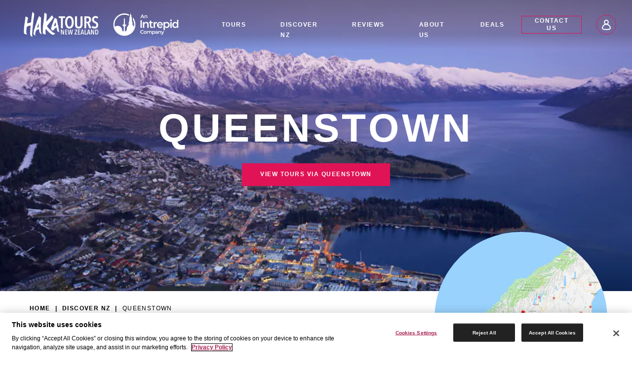

--- FILE ---
content_type: text/html; charset=UTF-8
request_url: https://hakatours.com/destinations/queenstown/
body_size: 297602
content:
<!DOCTYPE html><html lang="en"><head><meta charSet="utf-8"/><meta http-equiv="x-ua-compatible" content="ie=edge"/><meta name="viewport" content="width=device-width, initial-scale=1, shrink-to-fit=no"/><meta name="facebook-domain-verification" content="8jymwdgono11ycl64al9h7eqr31rnz"/><link href="https://fonts.gstatic.com" as="font" rel="preconnect" crossorigin="crossorigin"/><script async="" src="https://www.googletagmanager.com/gtag/js?id=G-PXVEYKZ8J6"></script><script>
                window.dataLayer = window.dataLayer || [];
                function gtag(){
                  dataLayer.push(arguments)
                }
                gtag('js', new Date()); gtag('config', 'G-PXVEYKZ8J6')
             </script><script>
              const isIE11 = !!window.MSInputMethodContext && !!document.documentMode;
              if (isIE11) {
                if (window.confirm('Your browser is not supported by this website. Try upgrading to a newer browser such as Google Chrome.')) {
                  window.location = 'https://www.google.com/chrome/';
                }
              }
             </script><script>(function(w,d,t,r,u){var f,n,i;w[u]=w[u]||[],f=function(){var o={ti:"26013595"};o.q=w[u],w[u]=new UET(o),w[u].push("pageLoad")},n=d.createElement(t),n.src=r,n.async=1,n.onload=n.onreadystatechange=function(){var s=this.readyState;s&&s!=="loaded"&&s!=="complete"||(f(),n.onload=n.onreadystatechange=null)},i=d.getElementsByTagName(t)[0],i.parentNode.insertBefore(n,i)})(window,document,"script","//bat.bing.com/bat.js","uetq");</script><script src="https://checkout.flywire.com/flywire-payment.js" async="" defer=""></script><script>
              window['_fs_debug'] = false;
              window['_fs_host'] = 'fullstory.com';
              window['_fs_org'] = 'K1AAP';
              window['_fs_namespace'] = 'FS';
              (function(m,n,e,t,l,o,g,y){
              if (e in m) {if(m.console && m.console.log) { m.console.log('FullStory namespace conflict. Please set window["_fs_namespace"].');} return;}
              g=m[e]=function(a,b,s){g.q?g.q.push([a,b,s]):g._api(a,b,s);};g.q=[];
              o=n.createElement(t);o.async=1;o.src='https://'+_fs_host+'/s/fs.js';
              y=n.getElementsByTagName(t)[0];y.parentNode.insertBefore(o,y);
              g.identify=function(i,v,s){g(l,{uid:i},s);if(v)g(l,v,s)};g.setUserVars=function(v,s){g(l,v,s)};g.event=function(i,v,s){g('event',{n:i,p:v},s)};
              g.shutdown=function(){g("rec",!1)};g.restart=function(){g("rec",!0)};
              g.consent=function(a){g("consent",!arguments.length||a)};
              g.identifyAccount=function(i,v){o='account';v=v||{};v.acctId=i;g(o,v)};
              g.clearUserCookie=function(){};
              })(window,document,window['_fs_namespace'],'script','user');
            </script><script>
              !function(f,b,e,v,n,t,s)
              {if(f.fbq)return;n=f.fbq=function(){n.callMethod?
              n.callMethod.apply(n,arguments):n.queue.push(arguments)};
              if(!f._fbq)f._fbq=n;n.push=n;n.loaded=!0;n.version='2.0';
              n.queue=[];t=b.createElement(e);t.async=!0;
              t.src=v;s=b.getElementsByTagName(e)[0];
              s.parentNode.insertBefore(t,s)}(window, document,'script',
              'https://connect.facebook.net/en_US/fbevents.js');
              fbq('init', '2027634157481410');
              fbq('track', 'PageView');
            </script><noscript>
              img height="1" width="1" style="display:none" src="https://www.facebook.com/tr?id=2027634157481410&ev=PageView&noscript=1"
            </noscript><script>
              !function(f,b,e,v,n,t,s)
              {if(f.fbq)return;n=f.fbq=function(){n.callMethod?
              n.callMethod.apply(n,arguments):n.queue.push(arguments)};
              if(!f._fbq)f._fbq=n;n.push=n;n.loaded=!0;n.version='2.0';
              n.queue=[];t=b.createElement(e);t.async=!0;
              t.src=v;s=b.getElementsByTagName(e)[0];
              s.parentNode.insertBefore(t,s)}(window, document,'script',
              'https://connect.facebook.net/en_US/fbevents.js');
              fbq('init', '632522023999943');
              fbq('track', 'PageView');
            </script><noscript>
              img height="1" width="1" style="display:none" src="https://www.facebook.com/tr?id=632522023999943&ev=PageView&noscript=1"
            </noscript><style data-href="/styles.6373fd8cd158e802fff2.css" id="gatsby-global-css">.lazy-load-image-background.blur{-webkit-filter:blur(15px);filter:blur(15px)}.lazy-load-image-background.blur.lazy-load-image-loaded{-webkit-filter:blur(0);filter:blur(0);-webkit-transition:-webkit-filter .3s;transition:-webkit-filter .3s;transition:filter .3s;transition:filter .3s,-webkit-filter .3s}.lazy-load-image-background.blur>img{opacity:0}.lazy-load-image-background.blur.lazy-load-image-loaded>img{opacity:1;-webkit-transition:opacity .3s;transition:opacity .3s}

/*! normalize.css v8.0.1 | MIT License | github.com/necolas/normalize.css */html{line-height:1.15;-webkit-text-size-adjust:100%}body{margin:0}main{display:block}h1{font-size:2em;margin:.67em 0}a{background-color:transparent}b,strong{font-weight:bolder}[type=button],[type=reset],[type=submit],button{-webkit-appearance:button}fieldset{padding:.35em .75em .625em}legend{display:table}[type=checkbox],[type=radio]{-webkit-box-sizing:border-box;box-sizing:border-box;padding:0}[type=search]{-webkit-appearance:textfield}[type=search]::-webkit-search-decoration{-webkit-appearance:none}[hidden]{display:none}.lazy-load-image-background.opacity{opacity:0}.lazy-load-image-background.opacity.lazy-load-image-loaded{opacity:1;-webkit-transition:opacity .3s;transition:opacity .3s}.swiper-container{margin-left:auto;margin-right:auto;position:relative;overflow:hidden;list-style:none;padding:0;z-index:1}.swiper-container-no-flexbox .swiper-slide{float:left}.swiper-container-vertical>.swiper-wrapper{-ms-flex-direction:column;flex-direction:column}.swiper-wrapper{position:relative;width:100%;height:100%;z-index:1;display:-ms-flexbox;display:flex;-webkit-transition-property:-webkit-transform;transition-property:-webkit-transform;transition-property:transform;transition-property:transform,-webkit-transform;-webkit-box-sizing:content-box;box-sizing:content-box}.swiper-container-android .swiper-slide,.swiper-wrapper{-webkit-transform:translateZ(0);transform:translateZ(0)}.swiper-container-multirow>.swiper-wrapper{-ms-flex-wrap:wrap;flex-wrap:wrap}.swiper-container-free-mode>.swiper-wrapper{-webkit-transition-timing-function:ease-out;transition-timing-function:ease-out;margin:0 auto}.swiper-slide{-ms-flex-negative:0;flex-shrink:0;width:100%;height:100%;-webkit-transition-property:-webkit-transform;transition-property:-webkit-transform;transition-property:transform;transition-property:transform,-webkit-transform}.swiper-slide-invisible-blank{visibility:hidden}.swiper-container-autoheight,.swiper-container-autoheight .swiper-slide{height:auto}.swiper-container-autoheight .swiper-wrapper{-ms-flex-align:start;align-items:flex-start;-webkit-transition-property:height,-webkit-transform;transition-property:height,-webkit-transform;transition-property:transform,height;transition-property:transform,height,-webkit-transform}.swiper-container-3d{-webkit-perspective:1200px;perspective:1200px}.swiper-container-3d .swiper-cube-shadow,.swiper-container-3d .swiper-slide,.swiper-container-3d .swiper-slide-shadow-bottom,.swiper-container-3d .swiper-slide-shadow-left,.swiper-container-3d .swiper-slide-shadow-right,.swiper-container-3d .swiper-slide-shadow-top,.swiper-container-3d .swiper-wrapper{-webkit-transform-style:preserve-3d;transform-style:preserve-3d}.swiper-container-3d .swiper-slide-shadow-bottom,.swiper-container-3d .swiper-slide-shadow-left,.swiper-container-3d .swiper-slide-shadow-right,.swiper-container-3d .swiper-slide-shadow-top{position:absolute;left:0;top:0;width:100%;height:100%;pointer-events:none;z-index:10}.swiper-container-3d .swiper-slide-shadow-left{background-image:-webkit-gradient(linear,right top,left top,from(rgba(0,0,0,.5)),to(transparent));background-image:linear-gradient(270deg,rgba(0,0,0,.5),transparent)}.swiper-container-3d .swiper-slide-shadow-right{background-image:-webkit-gradient(linear,left top,right top,from(rgba(0,0,0,.5)),to(transparent));background-image:linear-gradient(90deg,rgba(0,0,0,.5),transparent)}.swiper-container-3d .swiper-slide-shadow-top{background-image:-webkit-gradient(linear,left bottom,left top,from(rgba(0,0,0,.5)),to(transparent));background-image:linear-gradient(0deg,rgba(0,0,0,.5),transparent)}.swiper-container-3d .swiper-slide-shadow-bottom{background-image:-webkit-gradient(linear,left top,left bottom,from(rgba(0,0,0,.5)),to(transparent));background-image:linear-gradient(180deg,rgba(0,0,0,.5),transparent)}.swiper-container-wp8-horizontal,.swiper-container-wp8-horizontal>.swiper-wrapper{-ms-touch-action:pan-y;touch-action:pan-y}.swiper-container-wp8-vertical,.swiper-container-wp8-vertical>.swiper-wrapper{-ms-touch-action:pan-x;touch-action:pan-x}.swiper-button-next,.swiper-button-prev{position:absolute;top:50%;width:27px;height:44px;margin-top:-22px;z-index:10;cursor:pointer;background-size:27px 44px;background-position:50%;background-repeat:no-repeat}.swiper-button-next.swiper-button-disabled,.swiper-button-prev.swiper-button-disabled{opacity:.35;cursor:auto;pointer-events:none}.swiper-button-prev,.swiper-container-rtl .swiper-button-next{background-image:url("data:image/svg+xml;charset=utf-8,%3Csvg xmlns='http://www.w3.org/2000/svg' viewBox='0 0 27 44'%3E%3Cpath d='M0,22L22,0l2.1,2.1L4.2,22l19.9,19.9L22,44L0,22L0,22L0,22z' fill='%23007aff'/%3E%3C/svg%3E");left:10px;right:auto}.swiper-button-next,.swiper-container-rtl .swiper-button-prev{background-image:url("data:image/svg+xml;charset=utf-8,%3Csvg xmlns='http://www.w3.org/2000/svg' viewBox='0 0 27 44'%3E%3Cpath d='M27,22L27,22L5,44l-2.1-2.1L22.8,22L2.9,2.1L5,0L27,22L27,22z' fill='%23007aff'/%3E%3C/svg%3E");right:10px;left:auto}.swiper-button-prev.swiper-button-white,.swiper-container-rtl .swiper-button-next.swiper-button-white{background-image:url("data:image/svg+xml;charset=utf-8,%3Csvg xmlns='http://www.w3.org/2000/svg' viewBox='0 0 27 44'%3E%3Cpath d='M0,22L22,0l2.1,2.1L4.2,22l19.9,19.9L22,44L0,22L0,22L0,22z' fill='%23ffffff'/%3E%3C/svg%3E")}.swiper-button-next.swiper-button-white,.swiper-container-rtl .swiper-button-prev.swiper-button-white{background-image:url("data:image/svg+xml;charset=utf-8,%3Csvg xmlns='http://www.w3.org/2000/svg' viewBox='0 0 27 44'%3E%3Cpath d='M27,22L27,22L5,44l-2.1-2.1L22.8,22L2.9,2.1L5,0L27,22L27,22z' fill='%23ffffff'/%3E%3C/svg%3E")}.swiper-button-prev.swiper-button-black,.swiper-container-rtl .swiper-button-next.swiper-button-black{background-image:url("data:image/svg+xml;charset=utf-8,%3Csvg xmlns='http://www.w3.org/2000/svg' viewBox='0 0 27 44'%3E%3Cpath d='M0,22L22,0l2.1,2.1L4.2,22l19.9,19.9L22,44L0,22L0,22L0,22z' fill='%23000000'/%3E%3C/svg%3E")}.swiper-button-next.swiper-button-black,.swiper-container-rtl .swiper-button-prev.swiper-button-black{background-image:url("data:image/svg+xml;charset=utf-8,%3Csvg xmlns='http://www.w3.org/2000/svg' viewBox='0 0 27 44'%3E%3Cpath d='M27,22L27,22L5,44l-2.1-2.1L22.8,22L2.9,2.1L5,0L27,22L27,22z' fill='%23000000'/%3E%3C/svg%3E")}.swiper-button-lock{display:none}.swiper-pagination{position:absolute;text-align:center;-webkit-transition:opacity .3s;transition:opacity .3s;-webkit-transform:translateZ(0);transform:translateZ(0);z-index:10}.swiper-pagination.swiper-pagination-hidden{opacity:0}.swiper-container-horizontal>.swiper-pagination-bullets,.swiper-pagination-custom,.swiper-pagination-fraction{bottom:10px;left:0;width:100%}.swiper-pagination-bullets-dynamic{overflow:hidden;font-size:0}.swiper-pagination-bullets-dynamic .swiper-pagination-bullet{-webkit-transform:scale(.33);transform:scale(.33);position:relative}.swiper-pagination-bullets-dynamic .swiper-pagination-bullet-active,.swiper-pagination-bullets-dynamic .swiper-pagination-bullet-active-main{-webkit-transform:scale(1);transform:scale(1)}.swiper-pagination-bullets-dynamic .swiper-pagination-bullet-active-prev{-webkit-transform:scale(.66);transform:scale(.66)}.swiper-pagination-bullets-dynamic .swiper-pagination-bullet-active-prev-prev{-webkit-transform:scale(.33);transform:scale(.33)}.swiper-pagination-bullets-dynamic .swiper-pagination-bullet-active-next{-webkit-transform:scale(.66);transform:scale(.66)}.swiper-pagination-bullets-dynamic .swiper-pagination-bullet-active-next-next{-webkit-transform:scale(.33);transform:scale(.33)}.swiper-pagination-bullet{width:8px;height:8px;display:inline-block;border-radius:100%;background:#000;opacity:.2}button.swiper-pagination-bullet{border:none;margin:0;padding:0;-webkit-box-shadow:none;box-shadow:none;-webkit-appearance:none;-moz-appearance:none;appearance:none}.swiper-pagination-clickable .swiper-pagination-bullet{cursor:pointer}.swiper-pagination-bullet-active{opacity:1;background:#007aff}.swiper-container-vertical>.swiper-pagination-bullets{right:10px;top:50%;-webkit-transform:translate3d(0,-50%,0);transform:translate3d(0,-50%,0)}.swiper-container-vertical>.swiper-pagination-bullets .swiper-pagination-bullet{margin:6px 0;display:block}.swiper-container-vertical>.swiper-pagination-bullets.swiper-pagination-bullets-dynamic{top:50%;-webkit-transform:translateY(-50%);transform:translateY(-50%);width:8px}.swiper-container-vertical>.swiper-pagination-bullets.swiper-pagination-bullets-dynamic .swiper-pagination-bullet{display:inline-block;-webkit-transition:top .2s,-webkit-transform .2s;transition:top .2s,-webkit-transform .2s;-webkit-transition:transform .2s,top .2s;transition:transform .2s,top .2s;-webkit-transition:transform .2s,top .2s,-webkit-transform .2s;transition:transform .2s,top .2s,-webkit-transform .2s}.swiper-container-horizontal>.swiper-pagination-bullets .swiper-pagination-bullet{margin:0 4px}.swiper-container-horizontal>.swiper-pagination-bullets.swiper-pagination-bullets-dynamic{left:50%;-webkit-transform:translateX(-50%);transform:translateX(-50%);white-space:nowrap}.swiper-container-horizontal>.swiper-pagination-bullets.swiper-pagination-bullets-dynamic .swiper-pagination-bullet{-webkit-transition:left .2s,-webkit-transform .2s;transition:left .2s,-webkit-transform .2s;-webkit-transition:transform .2s,left .2s;transition:transform .2s,left .2s;-webkit-transition:transform .2s,left .2s,-webkit-transform .2s;transition:transform .2s,left .2s,-webkit-transform .2s}.swiper-container-horizontal.swiper-container-rtl>.swiper-pagination-bullets-dynamic .swiper-pagination-bullet{-webkit-transition:right .2s,-webkit-transform .2s;transition:right .2s,-webkit-transform .2s;-webkit-transition:transform .2s,right .2s;transition:transform .2s,right .2s;-webkit-transition:transform .2s,right .2s,-webkit-transform .2s;transition:transform .2s,right .2s,-webkit-transform .2s}.swiper-pagination-progressbar{background:rgba(0,0,0,.25);position:absolute}.swiper-pagination-progressbar .swiper-pagination-progressbar-fill{background:#007aff;position:absolute;left:0;top:0;width:100%;height:100%;-webkit-transform:scale(0);transform:scale(0);-webkit-transform-origin:left top;transform-origin:left top}.swiper-container-rtl .swiper-pagination-progressbar .swiper-pagination-progressbar-fill{-webkit-transform-origin:right top;transform-origin:right top}.swiper-container-horizontal>.swiper-pagination-progressbar,.swiper-container-vertical>.swiper-pagination-progressbar.swiper-pagination-progressbar-opposite{width:100%;height:4px;left:0;top:0}.swiper-container-horizontal>.swiper-pagination-progressbar.swiper-pagination-progressbar-opposite,.swiper-container-vertical>.swiper-pagination-progressbar{width:4px;height:100%;left:0;top:0}.swiper-pagination-white .swiper-pagination-bullet-active{background:#fff}.swiper-pagination-progressbar.swiper-pagination-white{background:hsla(0,0%,100%,.25)}.swiper-pagination-progressbar.swiper-pagination-white .swiper-pagination-progressbar-fill{background:#fff}.swiper-pagination-black .swiper-pagination-bullet-active{background:#000}.swiper-pagination-progressbar.swiper-pagination-black{background:rgba(0,0,0,.25)}.swiper-pagination-progressbar.swiper-pagination-black .swiper-pagination-progressbar-fill{background:#000}.swiper-pagination-lock{display:none}.swiper-scrollbar{border-radius:10px;position:relative;-ms-touch-action:none;background:rgba(0,0,0,.1)}.swiper-container-horizontal>.swiper-scrollbar{position:absolute;left:1%;bottom:3px;z-index:50;height:5px;width:98%}.swiper-container-vertical>.swiper-scrollbar{position:absolute;right:3px;top:1%;z-index:50;width:5px;height:98%}.swiper-scrollbar-drag{height:100%;width:100%;position:relative;background:rgba(0,0,0,.5);border-radius:10px;left:0;top:0}.swiper-scrollbar-cursor-drag{cursor:move}.swiper-scrollbar-lock{display:none}.swiper-zoom-container{width:100%;height:100%;display:-ms-flexbox;display:flex;-ms-flex-pack:center;justify-content:center;-ms-flex-align:center;align-items:center;text-align:center}.swiper-zoom-container>canvas,.swiper-zoom-container>img,.swiper-zoom-container>svg{max-width:100%;max-height:100%;-o-object-fit:contain;object-fit:contain}.swiper-slide-zoomed{cursor:move}.swiper-lazy-preloader{width:42px;height:42px;position:absolute;left:50%;top:50%;margin-left:-21px;margin-top:-21px;z-index:10;-webkit-transform-origin:50%;transform-origin:50%;-webkit-animation:swiper-preloader-spin 1s steps(12) infinite;animation:swiper-preloader-spin 1s steps(12) infinite}.swiper-lazy-preloader:after{display:block;content:"";width:100%;height:100%;background-image:url("data:image/svg+xml;charset=utf-8,%3Csvg viewBox='0 0 120 120' xmlns='http://www.w3.org/2000/svg' xmlns:xlink='http://www.w3.org/1999/xlink'%3E%3Cdefs%3E%3Cline id='l' x1='60' x2='60' y1='7' y2='27' stroke='%236c6c6c' stroke-width='11' stroke-linecap='round'/%3E%3C/defs%3E%3Cg%3E%3Cuse xlink:href='%23l' opacity='.27'/%3E%3Cuse xlink:href='%23l' opacity='.27' transform='rotate(30 60,60)'/%3E%3Cuse xlink:href='%23l' opacity='.27' transform='rotate(60 60,60)'/%3E%3Cuse xlink:href='%23l' opacity='.27' transform='rotate(90 60,60)'/%3E%3Cuse xlink:href='%23l' opacity='.27' transform='rotate(120 60,60)'/%3E%3Cuse xlink:href='%23l' opacity='.27' transform='rotate(150 60,60)'/%3E%3Cuse xlink:href='%23l' opacity='.37' transform='rotate(180 60,60)'/%3E%3Cuse xlink:href='%23l' opacity='.46' transform='rotate(210 60,60)'/%3E%3Cuse xlink:href='%23l' opacity='.56' transform='rotate(240 60,60)'/%3E%3Cuse xlink:href='%23l' opacity='.66' transform='rotate(270 60,60)'/%3E%3Cuse xlink:href='%23l' opacity='.75' transform='rotate(300 60,60)'/%3E%3Cuse xlink:href='%23l' opacity='.85' transform='rotate(330 60,60)'/%3E%3C/g%3E%3C/svg%3E");background-position:50%;background-size:100%;background-repeat:no-repeat}.swiper-lazy-preloader-white:after{background-image:url("data:image/svg+xml;charset=utf-8,%3Csvg viewBox='0 0 120 120' xmlns='http://www.w3.org/2000/svg' xmlns:xlink='http://www.w3.org/1999/xlink'%3E%3Cdefs%3E%3Cline id='l' x1='60' x2='60' y1='7' y2='27' stroke='%23fff' stroke-width='11' stroke-linecap='round'/%3E%3C/defs%3E%3Cg%3E%3Cuse xlink:href='%23l' opacity='.27'/%3E%3Cuse xlink:href='%23l' opacity='.27' transform='rotate(30 60,60)'/%3E%3Cuse xlink:href='%23l' opacity='.27' transform='rotate(60 60,60)'/%3E%3Cuse xlink:href='%23l' opacity='.27' transform='rotate(90 60,60)'/%3E%3Cuse xlink:href='%23l' opacity='.27' transform='rotate(120 60,60)'/%3E%3Cuse xlink:href='%23l' opacity='.27' transform='rotate(150 60,60)'/%3E%3Cuse xlink:href='%23l' opacity='.37' transform='rotate(180 60,60)'/%3E%3Cuse xlink:href='%23l' opacity='.46' transform='rotate(210 60,60)'/%3E%3Cuse xlink:href='%23l' opacity='.56' transform='rotate(240 60,60)'/%3E%3Cuse xlink:href='%23l' opacity='.66' transform='rotate(270 60,60)'/%3E%3Cuse xlink:href='%23l' opacity='.75' transform='rotate(300 60,60)'/%3E%3Cuse xlink:href='%23l' opacity='.85' transform='rotate(330 60,60)'/%3E%3C/g%3E%3C/svg%3E")}@-webkit-keyframes swiper-preloader-spin{to{-webkit-transform:rotate(1turn);transform:rotate(1turn)}}@keyframes swiper-preloader-spin{to{-webkit-transform:rotate(1turn);transform:rotate(1turn)}}.swiper-container .swiper-notification{position:absolute;left:0;top:0;pointer-events:none;opacity:0;z-index:-1000}.swiper-container-fade.swiper-container-free-mode .swiper-slide{-webkit-transition-timing-function:ease-out;transition-timing-function:ease-out}.swiper-container-fade .swiper-slide{pointer-events:none;-webkit-transition-property:opacity;transition-property:opacity}.swiper-container-fade .swiper-slide .swiper-slide{pointer-events:none}.swiper-container-fade .swiper-slide-active,.swiper-container-fade .swiper-slide-active .swiper-slide-active{pointer-events:auto}.swiper-container-cube{overflow:visible}.swiper-container-cube .swiper-slide{pointer-events:none;-webkit-backface-visibility:hidden;backface-visibility:hidden;z-index:1;visibility:hidden;-webkit-transform-origin:0 0;transform-origin:0 0;width:100%;height:100%}.swiper-container-cube .swiper-slide .swiper-slide{pointer-events:none}.swiper-container-cube.swiper-container-rtl .swiper-slide{-webkit-transform-origin:100% 0;transform-origin:100% 0}.swiper-container-cube .swiper-slide-active,.swiper-container-cube .swiper-slide-active .swiper-slide-active{pointer-events:auto}.swiper-container-cube .swiper-slide-active,.swiper-container-cube .swiper-slide-next,.swiper-container-cube .swiper-slide-next+.swiper-slide,.swiper-container-cube .swiper-slide-prev{pointer-events:auto;visibility:visible}.swiper-container-cube .swiper-slide-shadow-bottom,.swiper-container-cube .swiper-slide-shadow-left,.swiper-container-cube .swiper-slide-shadow-right,.swiper-container-cube .swiper-slide-shadow-top{z-index:0;-webkit-backface-visibility:hidden;backface-visibility:hidden}.swiper-container-cube .swiper-cube-shadow{position:absolute;left:0;bottom:0;width:100%;height:100%;background:#000;opacity:.6;-webkit-filter:blur(50px);filter:blur(50px);z-index:0}.swiper-container-flip{overflow:visible}.swiper-container-flip .swiper-slide{pointer-events:none;-webkit-backface-visibility:hidden;backface-visibility:hidden;z-index:1}.swiper-container-flip .swiper-slide .swiper-slide{pointer-events:none}.swiper-container-flip .swiper-slide-active,.swiper-container-flip .swiper-slide-active .swiper-slide-active{pointer-events:auto}.swiper-container-flip .swiper-slide-shadow-bottom,.swiper-container-flip .swiper-slide-shadow-left,.swiper-container-flip .swiper-slide-shadow-right,.swiper-container-flip .swiper-slide-shadow-top{z-index:0;-webkit-backface-visibility:hidden;backface-visibility:hidden}.swiper-container-coverflow .swiper-wrapper{-ms-perspective:1200px}.react-datepicker__month-read-view--down-arrow,.react-datepicker__month-year-read-view--down-arrow,.react-datepicker__navigation-icon:before,.react-datepicker__year-read-view--down-arrow{border-color:#ccc;border-style:solid;border-width:3px 3px 0 0;content:"";display:block;height:9px;position:absolute;top:6px;width:9px}.react-datepicker-popper[data-placement^=bottom] .react-datepicker__triangle,.react-datepicker-popper[data-placement^=top] .react-datepicker__triangle{margin-left:-4px;position:absolute;width:0}.react-datepicker-popper[data-placement^=bottom] .react-datepicker__triangle:after,.react-datepicker-popper[data-placement^=bottom] .react-datepicker__triangle:before,.react-datepicker-popper[data-placement^=top] .react-datepicker__triangle:after,.react-datepicker-popper[data-placement^=top] .react-datepicker__triangle:before{-webkit-box-sizing:content-box;box-sizing:content-box;position:absolute;height:0;width:1px;content:"";z-index:-1;border:8px solid transparent;left:-8px}.react-datepicker-popper[data-placement^=bottom] .react-datepicker__triangle:before,.react-datepicker-popper[data-placement^=top] .react-datepicker__triangle:before{border-bottom-color:#aeaeae}.react-datepicker-popper[data-placement^=bottom] .react-datepicker__triangle{top:0;margin-top:-8px}.react-datepicker-popper[data-placement^=bottom] .react-datepicker__triangle:after,.react-datepicker-popper[data-placement^=bottom] .react-datepicker__triangle:before{border-top:none;border-bottom-color:#f0f0f0}.react-datepicker-popper[data-placement^=bottom] .react-datepicker__triangle:after{top:0}.react-datepicker-popper[data-placement^=bottom] .react-datepicker__triangle:before{top:-1px;border-bottom-color:#aeaeae}.react-datepicker-popper[data-placement^=top] .react-datepicker__triangle{bottom:0;margin-bottom:-8px}.react-datepicker-popper[data-placement^=top] .react-datepicker__triangle:after,.react-datepicker-popper[data-placement^=top] .react-datepicker__triangle:before{border-bottom:none;border-top-color:#fff}.react-datepicker-popper[data-placement^=top] .react-datepicker__triangle:after{bottom:0}.react-datepicker-popper[data-placement^=top] .react-datepicker__triangle:before{bottom:-1px;border-top-color:#aeaeae}.react-datepicker-wrapper{display:inline-block;padding:0;border:0}.react-datepicker{font-family:Helvetica Neue,helvetica,arial,sans-serif;font-size:.8rem;background-color:#fff;color:#000;border:1px solid #aeaeae;border-radius:.3rem;display:inline-block;position:relative}.react-datepicker--time-only .react-datepicker__triangle{left:35px}.react-datepicker--time-only .react-datepicker__time-container{border-left:0}.react-datepicker--time-only .react-datepicker__time,.react-datepicker--time-only .react-datepicker__time-box{border-bottom-left-radius:.3rem;border-bottom-right-radius:.3rem}.react-datepicker__triangle{position:absolute;left:50px}.react-datepicker-popper{z-index:1}.react-datepicker-popper[data-placement^=bottom]{padding-top:10px}.react-datepicker-popper[data-placement=bottom-end] .react-datepicker__triangle,.react-datepicker-popper[data-placement=top-end] .react-datepicker__triangle{left:auto;right:50px}.react-datepicker-popper[data-placement^=top]{padding-bottom:10px}.react-datepicker-popper[data-placement^=right]{padding-left:8px}.react-datepicker-popper[data-placement^=right] .react-datepicker__triangle{left:auto;right:42px}.react-datepicker-popper[data-placement^=left]{padding-right:8px}.react-datepicker-popper[data-placement^=left] .react-datepicker__triangle{left:42px;right:auto}.react-datepicker__header{text-align:center;background-color:#f0f0f0;border-bottom:1px solid #aeaeae;border-top-left-radius:.3rem;padding:8px 0;position:relative}.react-datepicker__header--time{padding-bottom:8px;padding-left:5px;padding-right:5px}.react-datepicker__header--time:not(.react-datepicker__header--time--only){border-top-left-radius:0}.react-datepicker__header:not(.react-datepicker__header--has-time-select){border-top-right-radius:.3rem}.react-datepicker__month-dropdown-container--scroll,.react-datepicker__month-dropdown-container--select,.react-datepicker__month-year-dropdown-container--scroll,.react-datepicker__month-year-dropdown-container--select,.react-datepicker__year-dropdown-container--scroll,.react-datepicker__year-dropdown-container--select{display:inline-block;margin:0 15px}.react-datepicker-time__header,.react-datepicker-year-header,.react-datepicker__current-month{margin-top:0;color:#000;font-weight:700;font-size:.944rem}.react-datepicker-time__header{text-overflow:ellipsis;white-space:nowrap;overflow:hidden}.react-datepicker__navigation{-ms-flex-align:center;align-items:center;background:none;display:-ms-flexbox;display:flex;-ms-flex-pack:center;justify-content:center;text-align:center;cursor:pointer;position:absolute;top:2px;padding:0;border:none;z-index:1;height:32px;width:32px;text-indent:-999em;overflow:hidden}.react-datepicker__navigation--previous{left:2px}.react-datepicker__navigation--next{right:2px}.react-datepicker__navigation--next--with-time:not(.react-datepicker__navigation--next--with-today-button){right:85px}.react-datepicker__navigation--years{position:relative;top:0;display:block;margin-left:auto;margin-right:auto}.react-datepicker__navigation--years-previous{top:4px}.react-datepicker__navigation--years-upcoming{top:-4px}.react-datepicker__navigation:hover :before{border-color:#a6a6a6}.react-datepicker__navigation-icon{position:relative;top:-1px;font-size:20px;width:0}.react-datepicker__navigation-icon--next{left:-2px}.react-datepicker__navigation-icon--next:before{-webkit-transform:rotate(45deg);transform:rotate(45deg);left:-7px}.react-datepicker__navigation-icon--previous{right:-2px}.react-datepicker__navigation-icon--previous:before{-webkit-transform:rotate(225deg);transform:rotate(225deg);right:-7px}.react-datepicker__month-container{float:left}.react-datepicker__year{margin:.4rem;text-align:center}.react-datepicker__year-wrapper{display:-ms-flexbox;display:flex;-ms-flex-wrap:wrap;flex-wrap:wrap;max-width:180px}.react-datepicker__year .react-datepicker__year-text{display:inline-block;width:4rem;margin:2px}.react-datepicker__month{margin:.4rem;text-align:center}.react-datepicker__month .react-datepicker__month-text,.react-datepicker__month .react-datepicker__quarter-text{display:inline-block;width:4rem;margin:2px}.react-datepicker__input-time-container{clear:both;width:100%;float:left;margin:5px 0 10px 15px;text-align:left}.react-datepicker__input-time-container .react-datepicker-time__caption,.react-datepicker__input-time-container .react-datepicker-time__input-container{display:inline-block}.react-datepicker__input-time-container .react-datepicker-time__input-container .react-datepicker-time__input{display:inline-block;margin-left:10px}.react-datepicker__input-time-container .react-datepicker-time__input-container .react-datepicker-time__input input{width:auto}.react-datepicker__input-time-container .react-datepicker-time__input-container .react-datepicker-time__input input[type=time]::-webkit-inner-spin-button,.react-datepicker__input-time-container .react-datepicker-time__input-container .react-datepicker-time__input input[type=time]::-webkit-outer-spin-button{-webkit-appearance:none;margin:0}.react-datepicker__input-time-container .react-datepicker-time__input-container .react-datepicker-time__input input[type=time]{-moz-appearance:textfield}.react-datepicker__input-time-container .react-datepicker-time__input-container .react-datepicker-time__delimiter{margin-left:5px;display:inline-block}.react-datepicker__time-container{float:right;border-left:1px solid #aeaeae;width:85px}.react-datepicker__time-container--with-today-button{display:inline;border:1px solid #aeaeae;border-radius:.3rem;position:absolute;right:-87px;top:0}.react-datepicker__time-container .react-datepicker__time{position:relative;background:#fff;border-bottom-right-radius:.3rem}.react-datepicker__time-container .react-datepicker__time .react-datepicker__time-box{width:85px;overflow-x:hidden;margin:0 auto;text-align:center;border-bottom-right-radius:.3rem}.react-datepicker__time-container .react-datepicker__time .react-datepicker__time-box ul.react-datepicker__time-list{list-style:none;margin:0;height:calc(195px + .85rem);overflow-y:scroll;padding-right:0;padding-left:0;width:100%;-webkit-box-sizing:content-box;box-sizing:content-box}.react-datepicker__time-container .react-datepicker__time .react-datepicker__time-box ul.react-datepicker__time-list li.react-datepicker__time-list-item{height:30px;padding:5px 10px;white-space:nowrap}.react-datepicker__time-container .react-datepicker__time .react-datepicker__time-box ul.react-datepicker__time-list li.react-datepicker__time-list-item:hover{cursor:pointer;background-color:#f0f0f0}.react-datepicker__time-container .react-datepicker__time .react-datepicker__time-box ul.react-datepicker__time-list li.react-datepicker__time-list-item--selected{background-color:#216ba5;color:#fff;font-weight:700}.react-datepicker__time-container .react-datepicker__time .react-datepicker__time-box ul.react-datepicker__time-list li.react-datepicker__time-list-item--selected:hover{background-color:#216ba5}.react-datepicker__time-container .react-datepicker__time .react-datepicker__time-box ul.react-datepicker__time-list li.react-datepicker__time-list-item--disabled{color:#ccc}.react-datepicker__time-container .react-datepicker__time .react-datepicker__time-box ul.react-datepicker__time-list li.react-datepicker__time-list-item--disabled:hover{cursor:default;background-color:transparent}.react-datepicker__week-number{color:#ccc;display:inline-block;width:1.7rem;line-height:1.7rem;text-align:center;margin:.166rem}.react-datepicker__week-number.react-datepicker__week-number--clickable{cursor:pointer}.react-datepicker__week-number.react-datepicker__week-number--clickable:not(.react-datepicker__week-number--selected,.react-datepicker__week-number--keyboard-selected):hover{border-radius:.3rem;background-color:#f0f0f0}.react-datepicker__week-number--selected{border-radius:.3rem;background-color:#216ba5;color:#fff}.react-datepicker__week-number--selected:hover{background-color:#1d5d90}.react-datepicker__week-number--keyboard-selected{border-radius:.3rem;background-color:#2a87d0;color:#fff}.react-datepicker__week-number--keyboard-selected:hover{background-color:#1d5d90}.react-datepicker__day-names{white-space:nowrap;margin-bottom:-8px}.react-datepicker__week{white-space:nowrap}.react-datepicker__day,.react-datepicker__day-name,.react-datepicker__time-name{color:#000;display:inline-block;width:1.7rem;line-height:1.7rem;text-align:center;margin:.166rem}.react-datepicker__day,.react-datepicker__month-text,.react-datepicker__quarter-text,.react-datepicker__year-text{cursor:pointer}.react-datepicker__day:hover,.react-datepicker__month-text:hover,.react-datepicker__quarter-text:hover,.react-datepicker__year-text:hover{border-radius:.3rem;background-color:#f0f0f0}.react-datepicker__day--today,.react-datepicker__month-text--today,.react-datepicker__quarter-text--today,.react-datepicker__year-text--today{font-weight:700}.react-datepicker__day--highlighted,.react-datepicker__month-text--highlighted,.react-datepicker__quarter-text--highlighted,.react-datepicker__year-text--highlighted{border-radius:.3rem;background-color:#3dcc4a;color:#fff}.react-datepicker__day--highlighted:hover,.react-datepicker__month-text--highlighted:hover,.react-datepicker__quarter-text--highlighted:hover,.react-datepicker__year-text--highlighted:hover{background-color:#32be3f}.react-datepicker__day--highlighted-custom-1,.react-datepicker__month-text--highlighted-custom-1,.react-datepicker__quarter-text--highlighted-custom-1,.react-datepicker__year-text--highlighted-custom-1{color:#f0f}.react-datepicker__day--highlighted-custom-2,.react-datepicker__month-text--highlighted-custom-2,.react-datepicker__quarter-text--highlighted-custom-2,.react-datepicker__year-text--highlighted-custom-2{color:green}.react-datepicker__day--holidays,.react-datepicker__month-text--holidays,.react-datepicker__quarter-text--holidays,.react-datepicker__year-text--holidays{position:relative;border-radius:.3rem;background-color:#ff6803;color:#fff}.react-datepicker__day--holidays .holiday-overlay,.react-datepicker__month-text--holidays .holiday-overlay,.react-datepicker__quarter-text--holidays .holiday-overlay,.react-datepicker__year-text--holidays .holiday-overlay{position:absolute;bottom:100%;left:50%;-webkit-transform:translateX(-50%);transform:translateX(-50%);background-color:#333;color:#fff;padding:4px;border-radius:4px;white-space:nowrap;visibility:hidden;opacity:0;-webkit-transition:visibility 0s,opacity .3s ease-in-out;transition:visibility 0s,opacity .3s ease-in-out}.react-datepicker__day--holidays:hover,.react-datepicker__month-text--holidays:hover,.react-datepicker__quarter-text--holidays:hover,.react-datepicker__year-text--holidays:hover{background-color:#cf5300}.react-datepicker__day--holidays:hover .holiday-overlay,.react-datepicker__month-text--holidays:hover .holiday-overlay,.react-datepicker__quarter-text--holidays:hover .holiday-overlay,.react-datepicker__year-text--holidays:hover .holiday-overlay{visibility:visible;opacity:1}.react-datepicker__day--in-range,.react-datepicker__day--in-selecting-range,.react-datepicker__day--selected,.react-datepicker__month-text--in-range,.react-datepicker__month-text--in-selecting-range,.react-datepicker__month-text--selected,.react-datepicker__quarter-text--in-range,.react-datepicker__quarter-text--in-selecting-range,.react-datepicker__quarter-text--selected,.react-datepicker__year-text--in-range,.react-datepicker__year-text--in-selecting-range,.react-datepicker__year-text--selected{border-radius:.3rem;background-color:#216ba5;color:#fff}.react-datepicker__day--in-range:hover,.react-datepicker__day--in-selecting-range:hover,.react-datepicker__day--selected:hover,.react-datepicker__month-text--in-range:hover,.react-datepicker__month-text--in-selecting-range:hover,.react-datepicker__month-text--selected:hover,.react-datepicker__quarter-text--in-range:hover,.react-datepicker__quarter-text--in-selecting-range:hover,.react-datepicker__quarter-text--selected:hover,.react-datepicker__year-text--in-range:hover,.react-datepicker__year-text--in-selecting-range:hover,.react-datepicker__year-text--selected:hover{background-color:#1d5d90}.react-datepicker__day--keyboard-selected,.react-datepicker__month-text--keyboard-selected,.react-datepicker__quarter-text--keyboard-selected,.react-datepicker__year-text--keyboard-selected{border-radius:.3rem;background-color:#bad9f1;color:#000}.react-datepicker__day--keyboard-selected:hover,.react-datepicker__month-text--keyboard-selected:hover,.react-datepicker__quarter-text--keyboard-selected:hover,.react-datepicker__year-text--keyboard-selected:hover{background-color:#1d5d90}.react-datepicker__day--in-selecting-range:not(.react-datepicker__day--in-range,.react-datepicker__month-text--in-range,.react-datepicker__quarter-text--in-range,.react-datepicker__year-text--in-range),.react-datepicker__month-text--in-selecting-range:not(.react-datepicker__day--in-range,.react-datepicker__month-text--in-range,.react-datepicker__quarter-text--in-range,.react-datepicker__year-text--in-range),.react-datepicker__quarter-text--in-selecting-range:not(.react-datepicker__day--in-range,.react-datepicker__month-text--in-range,.react-datepicker__quarter-text--in-range,.react-datepicker__year-text--in-range),.react-datepicker__year-text--in-selecting-range:not(.react-datepicker__day--in-range,.react-datepicker__month-text--in-range,.react-datepicker__quarter-text--in-range,.react-datepicker__year-text--in-range){background-color:rgba(33,107,165,.5)}.react-datepicker__month--selecting-range .react-datepicker__day--in-range:not(.react-datepicker__day--in-selecting-range,.react-datepicker__month-text--in-selecting-range,.react-datepicker__quarter-text--in-selecting-range,.react-datepicker__year-text--in-selecting-range),.react-datepicker__month--selecting-range .react-datepicker__month-text--in-range:not(.react-datepicker__day--in-selecting-range,.react-datepicker__month-text--in-selecting-range,.react-datepicker__quarter-text--in-selecting-range,.react-datepicker__year-text--in-selecting-range),.react-datepicker__month--selecting-range .react-datepicker__quarter-text--in-range:not(.react-datepicker__day--in-selecting-range,.react-datepicker__month-text--in-selecting-range,.react-datepicker__quarter-text--in-selecting-range,.react-datepicker__year-text--in-selecting-range),.react-datepicker__month--selecting-range .react-datepicker__year-text--in-range:not(.react-datepicker__day--in-selecting-range,.react-datepicker__month-text--in-selecting-range,.react-datepicker__quarter-text--in-selecting-range,.react-datepicker__year-text--in-selecting-range),.react-datepicker__year--selecting-range .react-datepicker__day--in-range:not(.react-datepicker__day--in-selecting-range,.react-datepicker__month-text--in-selecting-range,.react-datepicker__quarter-text--in-selecting-range,.react-datepicker__year-text--in-selecting-range),.react-datepicker__year--selecting-range .react-datepicker__month-text--in-range:not(.react-datepicker__day--in-selecting-range,.react-datepicker__month-text--in-selecting-range,.react-datepicker__quarter-text--in-selecting-range,.react-datepicker__year-text--in-selecting-range),.react-datepicker__year--selecting-range .react-datepicker__quarter-text--in-range:not(.react-datepicker__day--in-selecting-range,.react-datepicker__month-text--in-selecting-range,.react-datepicker__quarter-text--in-selecting-range,.react-datepicker__year-text--in-selecting-range),.react-datepicker__year--selecting-range .react-datepicker__year-text--in-range:not(.react-datepicker__day--in-selecting-range,.react-datepicker__month-text--in-selecting-range,.react-datepicker__quarter-text--in-selecting-range,.react-datepicker__year-text--in-selecting-range){background-color:#f0f0f0;color:#000}.react-datepicker__day--disabled,.react-datepicker__month-text--disabled,.react-datepicker__quarter-text--disabled,.react-datepicker__year-text--disabled{cursor:default;color:#ccc}.react-datepicker__day--disabled:hover,.react-datepicker__month-text--disabled:hover,.react-datepicker__quarter-text--disabled:hover,.react-datepicker__year-text--disabled:hover{background-color:transparent}.react-datepicker__input-container{position:relative;display:inline-block;width:100%}.react-datepicker__input-container .react-datepicker__calendar-icon{position:absolute;padding:.5rem;-webkit-box-sizing:content-box;box-sizing:content-box}.react-datepicker__view-calendar-icon input{padding:6px 10px 5px 25px}.react-datepicker__month-read-view,.react-datepicker__month-year-read-view,.react-datepicker__year-read-view{border:1px solid transparent;border-radius:.3rem;position:relative}.react-datepicker__month-read-view:hover,.react-datepicker__month-year-read-view:hover,.react-datepicker__year-read-view:hover{cursor:pointer}.react-datepicker__month-read-view:hover .react-datepicker__month-read-view--down-arrow,.react-datepicker__month-read-view:hover .react-datepicker__year-read-view--down-arrow,.react-datepicker__month-year-read-view:hover .react-datepicker__month-read-view--down-arrow,.react-datepicker__month-year-read-view:hover .react-datepicker__year-read-view--down-arrow,.react-datepicker__year-read-view:hover .react-datepicker__month-read-view--down-arrow,.react-datepicker__year-read-view:hover .react-datepicker__year-read-view--down-arrow{border-top-color:#b3b3b3}.react-datepicker__month-read-view--down-arrow,.react-datepicker__month-year-read-view--down-arrow,.react-datepicker__year-read-view--down-arrow{-webkit-transform:rotate(135deg);transform:rotate(135deg);right:-16px;top:0}.react-datepicker__month-dropdown,.react-datepicker__month-year-dropdown,.react-datepicker__year-dropdown{background-color:#f0f0f0;position:absolute;width:50%;left:25%;top:30px;z-index:1;text-align:center;border-radius:.3rem;border:1px solid #aeaeae}.react-datepicker__month-dropdown:hover,.react-datepicker__month-year-dropdown:hover,.react-datepicker__year-dropdown:hover{cursor:pointer}.react-datepicker__month-dropdown--scrollable,.react-datepicker__month-year-dropdown--scrollable,.react-datepicker__year-dropdown--scrollable{height:150px;overflow-y:scroll}.react-datepicker__month-option,.react-datepicker__month-year-option,.react-datepicker__year-option{line-height:20px;width:100%;display:block;margin-left:auto;margin-right:auto}.react-datepicker__month-option:first-of-type,.react-datepicker__month-year-option:first-of-type,.react-datepicker__year-option:first-of-type{border-top-left-radius:.3rem;border-top-right-radius:.3rem}.react-datepicker__month-option:last-of-type,.react-datepicker__month-year-option:last-of-type,.react-datepicker__year-option:last-of-type{-webkit-user-select:none;-moz-user-select:none;-ms-user-select:none;user-select:none;border-bottom-left-radius:.3rem;border-bottom-right-radius:.3rem}.react-datepicker__month-option:hover,.react-datepicker__month-year-option:hover,.react-datepicker__year-option:hover{background-color:#ccc}.react-datepicker__month-option:hover .react-datepicker__navigation--years-upcoming,.react-datepicker__month-year-option:hover .react-datepicker__navigation--years-upcoming,.react-datepicker__year-option:hover .react-datepicker__navigation--years-upcoming{border-bottom-color:#b3b3b3}.react-datepicker__month-option:hover .react-datepicker__navigation--years-previous,.react-datepicker__month-year-option:hover .react-datepicker__navigation--years-previous,.react-datepicker__year-option:hover .react-datepicker__navigation--years-previous{border-top-color:#b3b3b3}.react-datepicker__month-option--selected,.react-datepicker__month-year-option--selected,.react-datepicker__year-option--selected{position:absolute;left:15px}.react-datepicker__close-icon{cursor:pointer;background-color:transparent;border:0;outline:0;padding:0 6px 0 0;position:absolute;top:0;right:0;height:100%;display:table-cell;vertical-align:middle}.react-datepicker__close-icon:after{cursor:pointer;background-color:#216ba5;color:#fff;border-radius:50%;height:16px;width:16px;padding:2px;font-size:12px;line-height:1;text-align:center;display:table-cell;vertical-align:middle;content:"\D7"}.react-datepicker__close-icon--disabled{cursor:default}.react-datepicker__close-icon--disabled:after{cursor:default;background-color:#ccc}.react-datepicker__today-button{background:#f0f0f0;border-top:1px solid #aeaeae;cursor:pointer;text-align:center;font-weight:700;padding:5px 0;clear:left}.react-datepicker__portal{position:fixed;width:100vw;height:100vh;background-color:rgba(0,0,0,.8);left:0;top:0;-ms-flex-pack:center;justify-content:center;-ms-flex-align:center;align-items:center;display:-ms-flexbox;display:flex;z-index:2147483647}.react-datepicker__portal .react-datepicker__day,.react-datepicker__portal .react-datepicker__day-name,.react-datepicker__portal .react-datepicker__time-name{width:3rem;line-height:3rem}@media (max-height:550px),(max-width:400px){.react-datepicker__portal .react-datepicker__day,.react-datepicker__portal .react-datepicker__day-name,.react-datepicker__portal .react-datepicker__time-name{width:2rem;line-height:2rem}}.react-datepicker__portal .react-datepicker-time__header,.react-datepicker__portal .react-datepicker__current-month{font-size:1.44rem}.react-datepicker__children-container{width:13.8rem;margin:.4rem;padding-right:.2rem;padding-left:.2rem;height:auto}.react-datepicker__aria-live{position:absolute;-webkit-clip-path:circle(0);clip-path:circle(0);border:0;height:1px;margin:-1px;overflow:hidden;padding:0;width:1px;white-space:nowrap}.react-datepicker__calendar-icon{width:1em;height:1em;vertical-align:-.125em}.DayPicker{display:inline-block;font-size:1rem}.DayPicker-wrapper{position:relative;-ms-flex-direction:row;flex-direction:row;padding-bottom:1em;-webkit-user-select:none;-moz-user-select:none;-ms-user-select:none;user-select:none}.DayPicker-Months{display:-ms-flexbox;display:flex;-ms-flex-wrap:wrap;flex-wrap:wrap;-ms-flex-pack:center;justify-content:center}.DayPicker-Month{display:table;margin:1em 1em 0;border-spacing:0;border-collapse:collapse;-webkit-user-select:none;-moz-user-select:none;-ms-user-select:none;user-select:none}.DayPicker-NavButton{position:absolute;top:1em;right:1.5em;left:auto;display:inline-block;margin-top:2px;width:1.25em;height:1.25em;background-position:50%;background-size:50%;background-repeat:no-repeat;color:#8b9898;cursor:pointer}.DayPicker-NavButton:hover{opacity:.8}.DayPicker-NavButton--prev{margin-right:1.5em;background-image:url("[data-uri]")}.DayPicker-NavButton--next{background-image:url("[data-uri]")}.DayPicker-NavButton--interactionDisabled{display:none}.DayPicker-Caption{display:table-caption;margin-bottom:.5em;padding:0 .5em;text-align:left}.DayPicker-Caption>div{font-weight:500;font-size:1.15em}.DayPicker-Weekdays{display:table-header-group;margin-top:1em}.DayPicker-WeekdaysRow{display:table-row}.DayPicker-Weekday{display:table-cell;padding:.5em;color:#8b9898;text-align:center;font-size:.875em}.DayPicker-Weekday abbr[title]{border-bottom:none;text-decoration:none}.DayPicker-Body{display:table-row-group}.DayPicker-Week{display:table-row}.DayPicker-Day{border-radius:50%;text-align:center}.DayPicker-Day,.DayPicker-WeekNumber{display:table-cell;padding:.5em;vertical-align:middle;cursor:pointer}.DayPicker-WeekNumber{min-width:1em;border-right:1px solid #eaecec;color:#8b9898;text-align:right;font-size:.75em}.DayPicker--interactionDisabled .DayPicker-Day{cursor:default}.DayPicker-Footer{padding-top:.5em}.DayPicker-TodayButton{border:none;background-color:transparent;background-image:none;-webkit-box-shadow:none;box-shadow:none;color:#4a90e2;font-size:.875em;cursor:pointer}.DayPicker-Day--today{color:#d0021b;font-weight:700}.DayPicker-Day--outside{color:#8b9898;cursor:default}.DayPicker-Day--disabled{color:#dce0e0;cursor:default}.DayPicker-Day--sunday{background-color:#f7f8f8}.DayPicker-Day--sunday:not(.DayPicker-Day--today){color:#dce0e0}.DayPicker-Day--selected:not(.DayPicker-Day--disabled):not(.DayPicker-Day--outside){position:relative;background-color:#4a90e2;color:#f0f8ff}.DayPicker-Day--selected:not(.DayPicker-Day--disabled):not(.DayPicker-Day--outside):hover{background-color:#51a0fa}.DayPicker:not(.DayPicker--interactionDisabled) .DayPicker-Day:not(.DayPicker-Day--disabled):not(.DayPicker-Day--selected):not(.DayPicker-Day--outside):hover{background-color:#f0f8ff}.DayPickerInput{display:inline-block}.DayPickerInput-OverlayWrapper{position:relative}.DayPickerInput-Overlay{position:absolute;left:0;z-index:1;background:#fff;-webkit-box-shadow:0 2px 5px rgba(0,0,0,.15);box-shadow:0 2px 5px rgba(0,0,0,.15)}@font-face{font-family:hakacustomregular;src:url(/static/hakacustom-webfont-a6ad27a8e7121b1ed34725b16aa1449b.woff2) format("woff2"),url(/static/hakacustom-webfont-ef38fbf7fbbb67519e6037e85f15d5ed.woff) format("woff");font-weight:400;font-style:normal;font-display:block}@font-face{font-family:AvenirNextLTPro-Regular;src:url(/static/font-4326c5850a3d7258819a406358682687.woff) format("woff"),url(/static/font-1ecc9361e2687652405680d9fdf82da8.woff2) format("woff2");font-weight:400;font-style:normal;font-display:block}@font-face{font-family:AvenirNextLTPro-BoldCn;src:url(/static/font-f2baaee12f443a6753855714f594edff.woff) format("woff"),url(/static/font-07077a97b384a63269a7843ca92edb70.woff2) format("woff2");font-weight:400;font-style:normal;font-display:block}@font-face{font-family:Montserrat-ExtraBold;src:url(/static/Montserrat-ExtraBold-bd8fb30c6473177cfb9a5544c9ad8fdb.ttf) format("ttf");font-weight:400;font-style:normal;font-display:block}@font-face{font-family:Montserrat-Regular;src:url(/static/Montserrat-Regular-3fe868a1a9930b59d94d2c1d79461e3c.ttf) format("ttf");font-weight:400;font-style:normal;font-display:block}::-moz-selection{background:#6195ed;color:#fff}::selection{background:#6195ed;color:#fff}*,:after,:before{-webkit-box-sizing:border-box;box-sizing:border-box}*{margin:0}.shadow-dom-container__inner,html{font-family:Montserrat-ExtraBold,sans-serif;font-size:medium;line-height:1.8;background-color:#fff;color:#000;-webkit-text-size-adjust:100%}p{margin:1rem 0 0}.shadow-dom-container__inner,body{font-family:Montserrat-Regular,sans-serif;letter-spacing:.0375rem;line-height:1.8;text-transform:none;font-weight:500;font-size:.9375rem;width:100%;background-color:#fff;color:#000;text-rendering:optimizeLegibility;-webkit-font-smoothing:antialiased;-moz-osx-font-smoothing:grayscale;-webkit-font-kerning:auto;font-kerning:auto;margin:0}body.u-body--top{padding-top:98px}@media (max-width:991px){body.u-body--top{padding-top:64px}}body.s-mob-nav-active{position:fixed;width:100%;overflow:hidden}.shadow-dom-container__inner{background:transparent none}@-ms-viewport{width:device-width}svg{-webkit-transition:fill .2s,stroke .2s,-webkit-transform .2s;transition:fill .2s,stroke .2s,-webkit-transform .2s;transition:fill .2s,stroke .2s,transform .2s;transition:fill .2s,stroke .2s,transform .2s,-webkit-transform .2s}svg:not(:root){overflow:hidden}.l-contact-us__details-list li button,a,button,input,label,select,textarea{-webkit-tap-highlight-color:rgba(0,0,0,0)}hr{border-top:1px solid #979797;-webkit-box-sizing:content-box;box-sizing:content-box;height:0;overflow:visible}pre{font-family:monospace,monospace;font-size:1em}.l-contact-us__details-list li button,a{color:currentColor;background-color:transparent;text-decoration:none;-webkit-transition:color .2s,background-color .2s;transition:color .2s,background-color .2s}abbr[title]{border-bottom:none;text-decoration:underline;-webkit-text-decoration:underline dotted;text-decoration:underline dotted}b,strong{font-weight:700}code,kbd,samp{font-family:monospace,monospace;font-size:1em}small{font-size:80%}sub,sup{font-size:75%;line-height:0;position:relative;vertical-align:baseline}sub{bottom:-.25em}sup{top:-.5em}img{max-width:100%;border-style:none;vertical-align:middle}table{border-collapse:collapse}th{text-align:inherit}address{font-style:normal}button{border-radius:0}button,input{overflow:visible}button,select{text-transform:none}button,input,optgroup,select,textarea{font-family:inherit;font-size:100%;line-height:1.15;margin:0}[type=reset],[type=submit],button,html [type=button]{-webkit-appearance:button}[type=button]::-moz-focus-inner,[type=reset]::-moz-focus-inner,[type=submit]::-moz-focus-inner,button::-moz-focus-inner{border-style:none;padding:0}[type=button]:-moz-focusring,[type=reset]:-moz-focusring,[type=submit]:-moz-focusring,button:-moz-focusring{outline:1px dotted ButtonText}fieldset{min-width:0;padding:0;border:0}legend{-webkit-box-sizing:border-box;box-sizing:border-box;display:block;width:100%;max-width:100%;padding:0;margin-bottom:.5rem;font-size:1.5rem;line-height:inherit;color:inherit;white-space:normal}progress{vertical-align:baseline}textarea{overflow:auto;resize:vertical}input[type=checkbox],input[type=radio]{-webkit-box-sizing:border-box;box-sizing:border-box;padding:0}[type=number]::-webkit-inner-spin-button,[type=number]::-webkit-outer-spin-button{height:auto}[type=search]{outline-offset:-2px;-webkit-appearance:none}[type=search]::-webkit-search-cancel-button,[type=search]::-webkit-search-decoration{-webkit-appearance:none}input[type=date],input[type=datetime-local],input[type=month],input[type=time]{-webkit-appearance:listbox}::-webkit-file-upload-button{font:inherit;-webkit-appearance:button}details{display:block}summary{display:list-item}template{display:none}[hidden]{display:none!important}article,aside,figcaption,figure,footer,header,hgroup,main,nav,section{display:block}[tabindex="-1"]:focus{outline:0!important}::-moz-selection{background:#e01356}::selection{background:#e01356}.l-contact-us__details-list li button,a,button{outline-width:thin;outline-color:rgba(224,19,86,.25)}.l-contact-us__details-list li button:hover,a:hover,button:hover{cursor:pointer}.l-contact-us__details-list li button,a{text-decoration:underline}.l-contact-us__details-list li button:hover,a:hover{color:#e01356}label[for]:hover{cursor:pointer}.mt-1{margin-top:1rem!important}.ml-1{margin-left:.25rem!important}.mt-2{margin-top:2rem!important}.mt-3{margin-top:3rem!important}.mb-3{margin-bottom:3rem!important}.mt-4{margin-top:4rem!important}.mt-5{margin-top:5rem!important}.d-none{display:none!important}.d-block{display:block!important}.w-100{width:100%!important}@-webkit-keyframes spin{0%{-webkit-transform:rotate(0deg);transform:rotate(0deg)}to{-webkit-transform:rotate(1turn);transform:rotate(1turn)}}@-webkit-keyframes loading{0%{-webkit-transform:rotate(0deg);transform:rotate(0deg)}to{-webkit-transform:rotate(1turn);transform:rotate(1turn)}}@media (min-width:992px){.l-article{display:grid;grid-template:auto/minmax(0,1fr) 46.875rem minmax(0,1fr)}}.l-article__sidebar{grid-column:1/2}.l-article__content{grid-column:2/3}@media (min-width:992px){.l-article__content{margin-top:0}}.l-button-group .c-button,.l-button-group .c-fav-btn--big{width:100%}@media (min-width:992px){.l-button-group .c-button,.l-button-group .c-fav-btn--big{width:auto}}.l-button-group>*+*{margin-top:.9375rem}@media (min-width:992px){.l-button-group>*+*{margin:0 0 0 1em}}.l-container{width:100%;padding-right:1.25rem;padding-left:1.25rem;margin-right:auto;margin-left:auto;max-width:none}@media (min-width:992px){.l-container{padding-right:.625rem;padding-left:.625rem}}@media (min-width:576px){.l-container{max-width:none}}@media (min-width:768px){.l-container{max-width:45rem}}@media (min-width:992px){.l-container{max-width:60rem}}@media (min-width:1200px){.l-container{max-width:73.75rem}}@media (min-width:1400px){.l-container{max-width:73.75rem}}.l-container--small{max-width:none}@media (min-width:576px){.l-container--small{max-width:none}}@media (min-width:768px){.l-container--small{max-width:45rem}}@media (min-width:992px){.l-container--small{max-width:46.875rem}}@media (min-width:1200px){.l-container--small{max-width:46.875rem}}@media (min-width:1400px){.l-container--small{max-width:46.875rem}}.l-container--medium{max-width:none}@media (min-width:576px){.l-container--medium{max-width:none}}@media (min-width:768px){.l-container--medium{max-width:45rem}}@media (min-width:992px){.l-container--medium{max-width:59.0625rem}}@media (min-width:1200px){.l-container--medium{max-width:59.0625rem}}@media (min-width:1400px){.l-container--medium{max-width:59.0625rem}}.l-container-fluid{width:100%;padding-right:1.25rem;padding-left:1.25rem;margin-right:auto;margin-left:auto}@media (min-width:992px){.l-container-fluid{padding-right:.625rem;padding-left:.625rem}}body.has-expanded-drawer{overflow:hidden;position:fixed;width:100%}.l-drawer{visibility:hidden;margin-top:0;position:fixed;top:0;right:0;bottom:0;left:0;z-index:1060;-webkit-transform:translateX(100%);transform:translateX(100%);will-change:transform}@media (min-width:992px){.l-drawer{display:none}}.l-drawer.is-collapsing,.l-drawer.is-expanded,.l-drawer.is-expanding{visibility:visible}.l-drawer.is-expanded,.l-drawer.is-expanding{-webkit-transition:all .3s ease;transition:all .3s ease;-webkit-transform:translateX(0);transform:translateX(0);-webkit-transition-property:-webkit-transform;transition-property:-webkit-transform;transition-property:transform;transition-property:transform,-webkit-transform}@media screen and (prefers-reduced-motion:reduce){.l-drawer.is-expanded,.l-drawer.is-expanding{-webkit-transition:none;transition:none}}.l-drawer.is-collapsing{-webkit-transition:all .3s ease;transition:all .3s ease;-webkit-transform:translateX(100%);transform:translateX(100%);-webkit-transition-property:-webkit-transform;transition-property:-webkit-transform;transition-property:transform;transition-property:transform,-webkit-transform;overflow:hidden}@media screen and (prefers-reduced-motion:reduce){.l-drawer.is-collapsing{-webkit-transition:none;transition:none}}.l-drawer__controls{font-size:1.5em;margin-top:0;padding:0 1rem;display:-ms-flexbox;display:flex;-ms-flex-pack:justify;justify-content:space-between;height:98px;position:absolute;top:0;right:0;left:0;background:#323232;color:#fff}.l-drawer__controls>*+*{margin-top:0}.l-drawer__back{-webkit-appearance:none;-moz-appearance:none;appearance:none;padding:0;border-width:0;border-radius:0;background:transparent none;color:currentColor;text-align:left;display:none}.l-drawer__back:focus{outline:none}.l-drawer__back.is-active{display:block}.l-drawer__close{-webkit-appearance:none;-moz-appearance:none;appearance:none;padding:0;border-width:0;border-radius:0;background:transparent none;color:currentColor;text-align:left;margin-left:auto}.l-drawer__close:focus{outline:none}.l-drawer__wrapper{-webkit-transition:all .3s ease;transition:all .3s ease;margin-top:0;position:absolute;top:98px;bottom:0;width:100%;-webkit-transition-property:-webkit-transform;transition-property:-webkit-transform;transition-property:transform;transition-property:transform,-webkit-transform;will-change:transform}@media screen and (prefers-reduced-motion:reduce){.l-drawer__wrapper{-webkit-transition:none;transition:none}}.l-drawer__header{padding:0 1.25rem;height:98px;display:-ms-flexbox;display:flex;-ms-flex-align:center;align-items:center;-ms-flex-pack:center;justify-content:center;border-bottom:1px solid #dbd9d9}.l-drawer__header+.l-drawer__list{height:calc(100% - 98px)}.l-drawer__content{margin-top:0;position:relative;width:100%;height:100%;background:#fff;color:#707070;display:-ms-flexbox;display:flex;-ms-flex-direction:column;flex-direction:column}.l-drawer__content .l-drawer__content{display:none;position:absolute;top:0;left:100%;background:#fff;color:#707070}.l-drawer__content .l-drawer__content.is-active{display:block}.l-drawer__list{font-family:Montserrat-ExtraBold,sans-serif;letter-spacing:.0125rem;line-height:1.82;text-transform:none;font-weight:400;font-size:1rem;margin-top:0;padding:1.25rem;list-style:none;height:100%;overflow-y:scroll;-ms-flex:1 1 auto;flex:1 1 auto}@media (min-width:992px){.l-drawer__list{font-size:1.0625rem}}.l-drawer__footer{margin-top:0;padding:1.25rem}.l-drawer__item{margin-top:0}.l-drawer__item+.l-drawer__item{margin-top:.5em}.l-drawer__link{-webkit-appearance:none;-moz-appearance:none;appearance:none;padding:0;border-width:0;border-radius:0;background:transparent none;text-align:left;margin-top:0;width:100%;min-height:2.5rem;display:-ms-flexbox;display:flex;-ms-flex-align:center;align-items:center;color:currentColor;text-decoration:none}.l-drawer__link:focus{outline:none}.l-drawer__link:focus,.l-drawer__link:hover{color:currentColor;text-decoration:none}.l-drawer__link--addon{position:relative;padding-right:1.5em}.l-drawer__link--addon .c-icon{position:absolute;top:50%;right:0;-webkit-transform:translateY(-50%);transform:translateY(-50%)}.l-form-group__label{display:block;text-transform:uppercase;font-size:.8125rem;font-weight:800;letter-spacing:1px;margin-bottom:.25em}.l-form-group__description{display:block}.l-form-group__message{font-family:Montserrat-ExtraBold,sans-serif;letter-spacing:normal;line-height:1.63;text-transform:none;font-weight:400;font-size:.8125rem;font-weight:600;display:none}.l-form-group__message--error,.l-form-group__message--validation{color:#d11242}.l-form-group>*+*{margin-bottom:.9375rem}.l-form-group--dob{display:-ms-flexbox;display:flex;-ms-flex-wrap:wrap;flex-wrap:wrap}.l-form-group--dob .l-form-group__label{width:100%}.l-form-group--dob input[type=number]::-webkit-inner-spin-button,.l-form-group--dob input[type=number]::-webkit-outer-spin-button{-webkit-appearance:none;margin:0}.l-form-group--dob .c-form-control,.l-form-group--dob .l-search-tours-form .react-datepicker__input-container input,.l-search-tours-form .react-datepicker__input-container .l-form-group--dob input{max-width:55px;margin-right:10px;padding-left:0;padding-right:0;text-align:center}.l-form-group--dob .c-form-control:last-of-type,.l-form-group--dob .l-search-tours-form .react-datepicker__input-container input:last-of-type,.l-search-tours-form .react-datepicker__input-container .l-form-group--dob input:last-of-type{max-width:84px;margin-right:0}.l-form-group--checkbox{display:-ms-flexbox;display:flex;margin-top:.9375rem}.l-form-group--checkbox .c-form-control,.l-form-group--checkbox .l-search-tours-form .react-datepicker__input-container input,.l-search-tours-form .react-datepicker__input-container .l-form-group--checkbox input{-ms-flex-order:-1;order:-1;margin-right:.75em}.l-form-group--checkbox .l-form-group__label{font-size:.9375rem;text-transform:none;font-weight:400;letter-spacing:normal}@media (max-width:767px){.l-form-group--checkbox .l-form-group__label{font-size:.8125rem}}.l-form-group--radio{display:-ms-flexbox;display:flex;-ms-flex-wrap:wrap;flex-wrap:wrap;-ms-flex-align:center;align-items:center;margin-bottom:.9375rem}.l-form-group--radio>.l-form-group__label{width:100%}.l-form-group--radio .l-form-group__control-wrapper{position:relative;margin-right:.5rem;margin-bottom:0;height:44px}.l-form-group--radio .l-form-group__control-wrapper .l-form-group__label{position:absolute;top:50%;left:50%;-webkit-transform:translate(-50%,-50%);transform:translate(-50%,-50%);margin:0;font-size:1rem}.l-form-group--radio .c-form-control,.l-form-group--radio .l-search-tours-form .react-datepicker__input-container input,.l-search-tours-form .react-datepicker__input-container .l-form-group--radio input{width:44px;height:44px;border-color:#e01356;background-image:none}.l-form-group--radio .c-form-control:hover,.l-form-group--radio .l-search-tours-form .react-datepicker__input-container input:hover,.l-search-tours-form .react-datepicker__input-container .l-form-group--radio input:hover{cursor:pointer}.l-form-group--radio .c-form-control:checked,.l-form-group--radio .l-search-tours-form .react-datepicker__input-container input:checked,.l-search-tours-form .react-datepicker__input-container .l-form-group--radio input:checked{background-color:#000}.l-form-group--radio .c-form-control:checked+.l-form-group__label,.l-form-group--radio .l-search-tours-form .react-datepicker__input-container input:checked+.l-form-group__label,.l-search-tours-form .react-datepicker__input-container .l-form-group--radio input:checked+.l-form-group__label{color:#fff}.l-form-group--radio-list .l-form-group__control-wrapper{display:-ms-flexbox;display:flex;position:relative;-ms-flex-align:center;align-items:center;width:100%;background-color:#f5f6f7;margin-bottom:.625rem}.l-form-group--radio-list .l-form-group__control-wrapper:last-child{margin-bottom:0}.l-form-group--radio-list label{position:relative;width:100%;padding:.875rem .875rem .875rem 2.75rem;border:1px solid #939599;font-size:.8125rem;line-height:normal}.l-form-group--radio-list .c-form-control,.l-form-group--radio-list .l-search-tours-form .react-datepicker__input-container input,.l-search-tours-form .react-datepicker__input-container .l-form-group--radio-list input{position:absolute;top:50%;left:.875rem;-webkit-transform:translateY(-50%);transform:translateY(-50%);-ms-flex-order:-1;order:-1;z-index:1;margin-right:.5rem;background-image:url(/svg/bullet-tick-white.svg)}.l-form-group--radio-list .c-form-control:checked,.l-form-group--radio-list .l-search-tours-form .react-datepicker__input-container input:checked,.l-search-tours-form .react-datepicker__input-container .l-form-group--radio-list input:checked{background-color:#2d2d2d;border-color:#2d2d2d}.l-form-group--radio-list .c-form-control:checked+label,.l-form-group--radio-list .l-search-tours-form .react-datepicker__input-container input:checked+label,.l-search-tours-form .react-datepicker__input-container .l-form-group--radio-list input:checked+label{color:#fff;background-color:#000;border-color:#000}.l-form-option-list{background-color:#f5f6f7;border:1px solid #939599;padding:.9375rem .9375rem .4375rem}@media (max-width:767px){.l-form-option-list{padding:.625rem .5rem}}.l-form-option-list.is-selected{background-color:#000;color:#fff}.l-form-option-list.is-selected .c-form-control,.l-form-option-list.is-selected .l-search-tours-form .react-datepicker__input-container input,.l-search-tours-form .react-datepicker__input-container .l-form-option-list.is-selected input{background-color:#2d2d2d;border-color:#fff}.l-form-option-list.is-selected .l-form-option-list__sub-options{display:block}.l-form-option-list.is-selected .l-form-option-list__sub-option:before,.l-form-option-list.is-selected .l-form-option-list__sub-options:before{background-color:#fff}.l-form-option-list__group{margin-bottom:.5rem}.l-form-option-list__group:last-child,.l-form-option-list__group:only-child{margin-bottom:0}.l-form-option-list .c-form-control,.l-form-option-list .l-search-tours-form .react-datepicker__input-container input,.l-search-tours-form .react-datepicker__input-container .l-form-option-list input{position:relative;z-index:1;-ms-flex-negative:0;flex-shrink:0;background-image:url(/svg/bullet-tick-white.svg)}.l-form-option-list .c-form-control:checked,.l-form-option-list .l-search-tours-form .react-datepicker__input-container input:checked,.l-search-tours-form .react-datepicker__input-container .l-form-option-list input:checked{background-color:#2d2d2d;border-color:#fff}.l-form-option-list .c-form-control[disabled]+label,.l-form-option-list .l-search-tours-form .react-datepicker__input-container input[disabled]+label,.l-search-tours-form .react-datepicker__input-container .l-form-option-list input[disabled]+label{opacity:.4;cursor:not-allowed}.l-form-option-list .c-form-control[disabled]+label:focus,.l-form-option-list .l-search-tours-form .react-datepicker__input-container input[disabled]+label:focus,.l-search-tours-form .react-datepicker__input-container .l-form-option-list input[disabled]+label:focus{-webkit-box-shadow:none;box-shadow:none}.l-form-option-list__option,.l-form-option-list__sub-option{display:-ms-flexbox;display:flex;-ms-flex-align:center;align-items:center}.l-form-option-list__option label,.l-form-option-list__sub-option label{padding-left:.5em;font-size:.8125rem;line-height:normal;letter-spacing:.035rem}.l-form-option-list__option{margin-bottom:.5rem}.l-form-option-list__option .c-form-control,.l-form-option-list__option .l-search-tours-form .react-datepicker__input-container input,.l-search-tours-form .react-datepicker__input-container .l-form-option-list__option input{background-image:url(/svg/accordion-plus-white.svg)}.l-form-option-list__option .c-form-control:checked,.l-form-option-list__option .l-search-tours-form .react-datepicker__input-container input:checked,.l-search-tours-form .react-datepicker__input-container .l-form-option-list__option input:checked{background-size:46% auto}.l-form-option-list__sub-options{position:relative;margin-left:11px;display:none}.l-form-option-list__sub-options:before{content:"";position:absolute;bottom:11px;left:0;width:1px;height:100%;background-color:#939599}.l-form-option-list__sub-option{position:relative;padding-left:11px;margin-bottom:.5rem}.l-form-option-list__sub-option:before{content:"";position:absolute;top:50%;left:0;width:11px;height:1px;background-color:#939599}.l-form--hide-labels .l-form-group__label{position:absolute;width:1px;height:1px;padding:0;overflow:hidden;clip:rect(0,0,0,0);white-space:nowrap;border:0}.l-form--hide-labels .c-form-input,.l-form--hide-labels .c-select{margin-top:0}@media (min-width:992px){.l-form--2-columns .l-form__content{display:grid;grid-gap:1.25rem;grid-template:auto/repeat(2,minmax(0,1fr))}}@media (min-width:992px){.l-form--2-columns .l-form__content>*+*{margin-top:0}}.l-form.is-submitted .c-form-input:invalid~.l-form-group__message{display:block}.l-form.is-submitted .c-checkbox__input:invalid~.checkbox__description{color:#d11242}.l-form.has-message .l-form__message{display:block}.l-form__actions{margin-top:.625rem;display:-ms-flexbox;display:flex;width:100%;-ms-flex-pack:center;justify-content:center}.l-form__errors,.l-form__message{font-weight:700;padding-bottom:1em}.l-form__errors li:first-letter,.l-form__message li:first-letter{text-transform:uppercase}.l-form__errors{padding:0;margin-left:0;list-style:none;color:#e01356}.l-form .c-form-control--textarea,.l-form .c-form-input--checkbox,.l-form .l-form-group--checkbox,.l-form .l-form-group--textarea{grid-column:1/3}.l-grid{display:-ms-flexbox;display:flex;-ms-flex-wrap:wrap;flex-wrap:wrap}.l-grid>*{width:100%;margin-left:.625rem;margin-right:.625rem;margin-bottom:1.25rem}.l-grid--2>*{width:50%}@supports (display:grid){.l-grid--2>*{width:auto}}.l-grid--3>*{width:33.33333%}@supports (display:grid){.l-grid--3>*{width:auto}}.l-grid--4>*{width:25%}@supports (display:grid){.l-grid--4>*{width:auto}}.l-grid--5>*{width:20%}@supports (display:grid){.l-grid--5>*{width:auto}}.l-grid--6>*{width:16.66667%}@supports (display:grid){.l-grid--6>*{width:auto}}.l-grid--7>*{width:14.28571%}@supports (display:grid){.l-grid--7>*{width:auto}}.l-grid--8>*{width:12.5%}@supports (display:grid){.l-grid--8>*{width:auto}}.l-grid--9>*{width:11.11111%}@supports (display:grid){.l-grid--9>*{width:auto}}.l-grid--10>*{width:10%}@supports (display:grid){.l-grid--10>*{width:auto}}.l-grid--11>*{width:9.09091%}@supports (display:grid){.l-grid--11>*{width:auto}}.l-grid--12>*{width:8.33333%}@supports (display:grid){.l-grid--12>*{width:auto}}@supports (display:grid){.l-grid{display:grid;grid-gap:1.25rem;grid-template:auto/repeat(1,minmax(0,1fr))}.l-grid>*{width:auto;margin-left:0;margin-right:0;margin-bottom:0}@media (min-width:992px){.l-grid{grid-gap:1.25rem}}@media (min-width:768px){.l-grid{grid-template:auto/repeat(2,minmax(0,1fr))}}@media (min-width:992px){.l-grid{grid-template:auto/repeat(3,minmax(0,1fr))}}}.l-grid--small{display:-ms-flexbox;display:flex;-ms-flex-wrap:wrap;flex-wrap:wrap}.l-grid--small>*{width:100%;margin-left:.625rem;margin-right:.625rem;margin-bottom:1.25rem}.l-grid--small--2>*{width:50%}@supports (display:grid){.l-grid--small--2>*{width:auto}}.l-grid--small--3>*{width:33.33333%}@supports (display:grid){.l-grid--small--3>*{width:auto}}.l-grid--small--4>*{width:25%}@supports (display:grid){.l-grid--small--4>*{width:auto}}.l-grid--small--5>*{width:20%}@supports (display:grid){.l-grid--small--5>*{width:auto}}.l-grid--small--6>*{width:16.66667%}@supports (display:grid){.l-grid--small--6>*{width:auto}}.l-grid--small--7>*{width:14.28571%}@supports (display:grid){.l-grid--small--7>*{width:auto}}.l-grid--small--8>*{width:12.5%}@supports (display:grid){.l-grid--small--8>*{width:auto}}.l-grid--small--9>*{width:11.11111%}@supports (display:grid){.l-grid--small--9>*{width:auto}}.l-grid--small--10>*{width:10%}@supports (display:grid){.l-grid--small--10>*{width:auto}}.l-grid--small--11>*{width:9.09091%}@supports (display:grid){.l-grid--small--11>*{width:auto}}.l-grid--small--12>*{width:8.33333%}@supports (display:grid){.l-grid--small--12>*{width:auto}}@supports (display:grid){.l-grid--small{display:grid;grid-gap:1.25rem;grid-template:auto/repeat(1,minmax(0,1fr))}.l-grid--small>*{width:auto;margin-left:0;margin-right:0;margin-bottom:0}@media (min-width:992px){.l-grid--small{grid-gap:1.25rem}}@media (min-width:768px){.l-grid--small{grid-template:auto/repeat(2,minmax(0,1fr))}}@media (min-width:992px){.l-grid--small{grid-template:auto/repeat(3,minmax(0,1fr))}}}.l-grid--2{display:-ms-flexbox;display:flex;-ms-flex-wrap:wrap;flex-wrap:wrap}.l-grid--2>*{width:100%;margin-left:.625rem;margin-right:.625rem;margin-bottom:1.25rem}.l-grid--2--2>*{width:50%}@supports (display:grid){.l-grid--2--2>*{width:auto}}.l-grid--2--3>*{width:33.33333%}@supports (display:grid){.l-grid--2--3>*{width:auto}}.l-grid--2--4>*{width:25%}@supports (display:grid){.l-grid--2--4>*{width:auto}}.l-grid--2--5>*{width:20%}@supports (display:grid){.l-grid--2--5>*{width:auto}}.l-grid--2--6>*{width:16.66667%}@supports (display:grid){.l-grid--2--6>*{width:auto}}.l-grid--2--7>*{width:14.28571%}@supports (display:grid){.l-grid--2--7>*{width:auto}}.l-grid--2--8>*{width:12.5%}@supports (display:grid){.l-grid--2--8>*{width:auto}}.l-grid--2--9>*{width:11.11111%}@supports (display:grid){.l-grid--2--9>*{width:auto}}.l-grid--2--10>*{width:10%}@supports (display:grid){.l-grid--2--10>*{width:auto}}.l-grid--2--11>*{width:9.09091%}@supports (display:grid){.l-grid--2--11>*{width:auto}}.l-grid--2--12>*{width:8.33333%}@supports (display:grid){.l-grid--2--12>*{width:auto}}@supports (display:grid){.l-grid--2{display:grid;grid-gap:1.25rem;grid-template:auto/repeat(1,minmax(0,1fr))}.l-grid--2>*{width:auto;margin-left:0;margin-right:0;margin-bottom:0}@media (min-width:992px){.l-grid--2{grid-gap:1.25rem}}@media (min-width:768px){.l-grid--2{grid-template:auto/repeat(2,minmax(0,1fr))}}@media (min-width:992px){.l-grid--2{grid-template:auto/repeat(2,minmax(0,1fr))}}}.l-grid--4{display:-ms-flexbox;display:flex;-ms-flex-wrap:wrap;flex-wrap:wrap}.l-grid--4>*{width:100%;margin-left:.625rem;margin-right:.625rem;margin-bottom:1.25rem}.l-grid--4--2>*{width:50%}@supports (display:grid){.l-grid--4--2>*{width:auto}}.l-grid--4--3>*{width:33.33333%}@supports (display:grid){.l-grid--4--3>*{width:auto}}.l-grid--4--4>*{width:25%}@supports (display:grid){.l-grid--4--4>*{width:auto}}.l-grid--4--5>*{width:20%}@supports (display:grid){.l-grid--4--5>*{width:auto}}.l-grid--4--6>*{width:16.66667%}@supports (display:grid){.l-grid--4--6>*{width:auto}}.l-grid--4--7>*{width:14.28571%}@supports (display:grid){.l-grid--4--7>*{width:auto}}.l-grid--4--8>*{width:12.5%}@supports (display:grid){.l-grid--4--8>*{width:auto}}.l-grid--4--9>*{width:11.11111%}@supports (display:grid){.l-grid--4--9>*{width:auto}}.l-grid--4--10>*{width:10%}@supports (display:grid){.l-grid--4--10>*{width:auto}}.l-grid--4--11>*{width:9.09091%}@supports (display:grid){.l-grid--4--11>*{width:auto}}.l-grid--4--12>*{width:8.33333%}@supports (display:grid){.l-grid--4--12>*{width:auto}}@supports (display:grid){.l-grid--4{display:grid;grid-gap:1.25rem;grid-template:auto/repeat(1,minmax(0,1fr))}.l-grid--4>*{width:auto;margin-left:0;margin-right:0;margin-bottom:0}@media (min-width:992px){.l-grid--4{grid-gap:1.25rem}}@media (min-width:768px){.l-grid--4{grid-template:auto/repeat(2,minmax(0,1fr))}}@media (min-width:992px){.l-grid--4{grid-template:auto/repeat(4,minmax(0,1fr))}}}.l-grid--5{display:-ms-flexbox;display:flex;-ms-flex-wrap:wrap;flex-wrap:wrap}.l-grid--5>*{width:100%;margin-left:.625rem;margin-right:.625rem;margin-bottom:1.25rem}.l-grid--5--2>*{width:50%}@supports (display:grid){.l-grid--5--2>*{width:auto}}.l-grid--5--3>*{width:33.33333%}@supports (display:grid){.l-grid--5--3>*{width:auto}}.l-grid--5--4>*{width:25%}@supports (display:grid){.l-grid--5--4>*{width:auto}}.l-grid--5--5>*{width:20%}@supports (display:grid){.l-grid--5--5>*{width:auto}}.l-grid--5--6>*{width:16.66667%}@supports (display:grid){.l-grid--5--6>*{width:auto}}.l-grid--5--7>*{width:14.28571%}@supports (display:grid){.l-grid--5--7>*{width:auto}}.l-grid--5--8>*{width:12.5%}@supports (display:grid){.l-grid--5--8>*{width:auto}}.l-grid--5--9>*{width:11.11111%}@supports (display:grid){.l-grid--5--9>*{width:auto}}.l-grid--5--10>*{width:10%}@supports (display:grid){.l-grid--5--10>*{width:auto}}.l-grid--5--11>*{width:9.09091%}@supports (display:grid){.l-grid--5--11>*{width:auto}}.l-grid--5--12>*{width:8.33333%}@supports (display:grid){.l-grid--5--12>*{width:auto}}@supports (display:grid){.l-grid--5{display:grid;grid-gap:1.25rem;grid-template:auto/repeat(1,minmax(0,1fr))}.l-grid--5>*{width:auto;margin-left:0;margin-right:0;margin-bottom:0}@media (min-width:992px){.l-grid--5{grid-gap:1.25rem}}@media (min-width:768px){.l-grid--5{grid-template:auto/repeat(5,minmax(0,1fr))}}@media (min-width:992px){.l-grid--5{grid-template:auto/repeat(5,minmax(0,1fr))}}}.l-grid--6{display:-ms-flexbox;display:flex;-ms-flex-wrap:wrap;flex-wrap:wrap}.l-grid--6>*{width:100%;margin-left:.625rem;margin-right:.625rem;margin-bottom:1.25rem}.l-grid--6--2>*{width:50%}@supports (display:grid){.l-grid--6--2>*{width:auto}}.l-grid--6--3>*{width:33.33333%}@supports (display:grid){.l-grid--6--3>*{width:auto}}.l-grid--6--4>*{width:25%}@supports (display:grid){.l-grid--6--4>*{width:auto}}.l-grid--6--5>*{width:20%}@supports (display:grid){.l-grid--6--5>*{width:auto}}.l-grid--6--6>*{width:16.66667%}@supports (display:grid){.l-grid--6--6>*{width:auto}}.l-grid--6--7>*{width:14.28571%}@supports (display:grid){.l-grid--6--7>*{width:auto}}.l-grid--6--8>*{width:12.5%}@supports (display:grid){.l-grid--6--8>*{width:auto}}.l-grid--6--9>*{width:11.11111%}@supports (display:grid){.l-grid--6--9>*{width:auto}}.l-grid--6--10>*{width:10%}@supports (display:grid){.l-grid--6--10>*{width:auto}}.l-grid--6--11>*{width:9.09091%}@supports (display:grid){.l-grid--6--11>*{width:auto}}.l-grid--6--12>*{width:8.33333%}@supports (display:grid){.l-grid--6--12>*{width:auto}}@supports (display:grid){.l-grid--6{display:grid;grid-gap:1.25rem;grid-template:auto/repeat(2,minmax(0,1fr))}.l-grid--6>*{width:auto;margin-left:0;margin-right:0;margin-bottom:0}@media (min-width:992px){.l-grid--6{grid-gap:1.25rem}}@media (min-width:768px){.l-grid--6{grid-template:auto/repeat(3,minmax(0,1fr))}}@media (min-width:992px){.l-grid--6{grid-template:auto/repeat(6,minmax(0,1fr))}}}.l-hero{display:-ms-flexbox;display:flex;width:100%;-ms-flex-align:center;align-items:center;-ms-flex-pack:center;justify-content:center;background:transparent none no-repeat 50%;background-size:cover}@media (min-width:992px){.l-hero{min-height:28.125rem}}.l-hero--medium{min-height:100%}@media (min-width:992px){.l-hero--medium{min-height:37.5rem}}.l-hero--large{min-height:100%}@media (min-width:992px){.l-hero--large{min-height:46.875rem}}.l-hero--base{background-color:#fff;color:#707070}.l-hero--default{background-color:#757575;color:#fff}.l-hero--primary{background-color:#323232;color:#fff}.l-hero__content{padding:4.0625rem 0;width:100%}@media (min-width:992px){.l-hero__content{padding:6.5625rem 0;text-align:center}}.l-hero__inner>*+*{margin-top:1.5625rem}@media (min-width:992px){.l-hero__inner>*+*{margin-top:2.5rem}}@media (min-width:992px){.l-hero__actions{margin-top:4.0625rem}}.l-list{padding:0;list-style:none}.l-list__item+.l-list__item{margin-top:1em}.l-main{display:-ms-flexbox;display:flex;-ms-flex-direction:column;flex-direction:column;min-height:calc(100vh - 543px);margin-top:0}.l-main--alt{background-color:#f5f6f7;background-image:url(/static/best-nz-bg-left-9158181e7eccc95ead14c637d3e1c8c1.png),url(/static/best-nz-bg-right-a8a6a74df2a9ec2a03bcd5fdc5ae857d.png);background-size:424px 599px,424px 608px;background-position:0 0,100% 0;background-repeat:no-repeat;min-height:calc(100vh - 98px)}@media (max-width:767px){.l-main--alt{min-height:calc(100vh - 64px);background-image:url(/static/best-nz-bg-left-9158181e7eccc95ead14c637d3e1c8c1.png)}}.l-main--booking{min-height:calc(100vh - 98px);padding-bottom:136px}.l-modal{position:fixed;top:0;right:0;bottom:0;left:0;display:none;overflow:hidden;outline:0;z-index:1080}.l-modal.is-expanded,.l-modal.is-expanding{visibility:visible;opacity:1;overflow-y:scroll;clip:inherit;margin-top:0;display:-ms-flexbox;display:flex;position:fixed;right:0;bottom:0;width:auto;height:auto;-ms-flex-align:start;align-items:flex-start;-ms-flex-pack:center;justify-content:center}.l-modal.is-expanded .l-modal__overlay,.l-modal.is-expanding .l-modal__overlay{opacity:1}.l-modal.is-expanded .l-modal__dialog,.l-modal.is-expanding .l-modal__dialog{-webkit-transform:translateZ(0);transform:translateZ(0);opacity:1}.l-modal__overlay{-webkit-transition:all .2s ease-in-out;transition:all .2s ease-in-out;opacity:0;margin-top:0;position:fixed;top:0;right:0;bottom:0;left:0;background-color:rgba(0,0,0,.14);-webkit-transition-property:opacity;transition-property:opacity}@media screen and (prefers-reduced-motion:reduce){.l-modal__overlay{-webkit-transition:none;transition:none}}.l-modal__dialog{width:100%;padding-right:1.25rem;padding-left:1.25rem;max-width:none;-webkit-transition:all .2s linear;transition:all .2s linear;margin:1.5625rem 0;opacity:0;-webkit-transform:translate3d(0,.9375rem,0);transform:translate3d(0,.9375rem,0);-webkit-transition-property:all;transition-property:all}@media (min-width:992px){.l-modal__dialog{padding-right:.625rem;padding-left:.625rem}}@media (min-width:576px){.l-modal__dialog{max-width:none}}@media (min-width:768px){.l-modal__dialog{max-width:45rem}}@media (min-width:992px){.l-modal__dialog{max-width:59.0625rem}}@media (min-width:1200px){.l-modal__dialog{max-width:59.0625rem}}@media (min-width:1400px){.l-modal__dialog{max-width:59.0625rem}}@media screen and (prefers-reduced-motion:reduce){.l-modal__dialog{-webkit-transition:none;transition:none}}@media (min-width:992px){.l-modal__dialog{margin:6.5625rem 0}}.l-modal__close{-webkit-appearance:none;-moz-appearance:none;appearance:none;padding:0;border-width:0;border-radius:0;background:transparent none;color:currentColor;text-align:left;cursor:pointer;position:absolute;top:2.03125rem;right:3.125rem;width:2.5rem;height:2.5rem;-webkit-transform:translate3d(50%,-50%,0);transform:translate3d(50%,-50%,0)}.l-modal__close:focus{outline:none}@media (min-width:992px){.l-modal__close{right:2.65625rem}}.l-modal__close>.c-icon{cursor:pointer;width:2.5rem;height:2.5rem}.l-modal__content{margin-top:0;padding:4.0625rem 1.5625rem 1.5625rem;background:#fff;color:#707070}@media (min-width:992px){.l-modal__content{padding:4.0625rem}}.l-section{padding-top:4.0625rem;padding-bottom:4.0625rem}.l-section,.l-section>.l-container{position:relative}@media (min-width:992px){.l-section{padding-top:6.5625rem;padding-bottom:6.5625rem}}@media (max-width:767px){.l-section{padding-top:2.1875rem;padding-bottom:2.1875rem}}.l-section.l-section--base{margin:0;padding:4.0625rem 0;color:#707070;background-color:#fff}@media (min-width:992px){.l-section.l-section--base{padding:6.5625rem 0}}.l-section.l-section--base.l-section--small{padding:2.5rem 0}@media (min-width:992px){.l-section.l-section--base.l-section--small{padding:4.0625rem 0}}@media (min-width:992px){.l-section.l-section--base .l-section__addon{top:2.5rem}}.l-section.l-section--default{margin:0;padding:4.0625rem 0;color:#fff;background-color:#757575}@media (min-width:992px){.l-section.l-section--default{padding:6.5625rem 0}}.l-section.l-section--default.l-section--small{padding:2.5rem 0}@media (min-width:992px){.l-section.l-section--default.l-section--small{padding:4.0625rem 0}}@media (min-width:992px){.l-section.l-section--default .l-section__addon{top:2.5rem}}.l-section.l-section--primary{margin:0;padding:4.0625rem 0;color:#fff;background-color:#323232}@media (min-width:992px){.l-section.l-section--primary{padding:6.5625rem 0}}.l-section.l-section--primary.l-section--small{padding:2.5rem 0}@media (min-width:992px){.l-section.l-section--primary.l-section--small{padding:4.0625rem 0}}@media (min-width:992px){.l-section.l-section--primary .l-section__addon{top:2.5rem}}.l-section__addon{width:100%;padding-right:1.25rem;padding-left:1.25rem;margin-right:auto;margin-left:auto;max-width:none}@media (min-width:992px){.l-section__addon{padding-right:.625rem;padding-left:.625rem}}@media (min-width:576px){.l-section__addon{max-width:none}}@media (min-width:768px){.l-section__addon{max-width:45rem}}@media (min-width:992px){.l-section__addon{max-width:60rem}}@media (min-width:1200px){.l-section__addon{max-width:73.75rem}}@media (min-width:1400px){.l-section__addon{max-width:73.75rem}}@media (min-width:992px){.l-section__addon{top:-5rem;position:absolute;right:0;left:0}}@media (min-width:992px){.l-section__addon+*{margin-top:0}}.l-two-col{display:grid;grid-template-columns:1fr 380px;grid-template-rows:1fr;grid-gap:1.75rem}.l-two-col--large{grid-template-columns:1fr 442px}.l-two-col .u-card+.u-card{margin-top:1.25rem}@media (min-width:992px){.l-two-col{grid-template-areas:"header ." "left right"}.l-two-col *>header:first-child{grid-area:header}.l-two-col>:nth-child(2){grid-area:left}.l-two-col>:nth-child(3){grid-area:right}}@media (max-width:991px){.l-two-col{grid-template-columns:1fr;grid-template-areas:none;grid-gap:.625rem}.l-two-col .u-card+.u-card{margin-top:.625rem}}.l-typography img{max-width:100%;height:auto}.l-typography p+p>img{margin-top:1.5em}.l-contact-us__details-list li .l-typography button:not(.c-button):not(.c-fav-btn--big),.l-contact-us__details-list li .l-typography button:not(.c-button):not(.c-fav-btn--big):focus,.l-contact-us__details-list li .l-typography button:not(.c-button):not(.c-fav-btn--big):hover,.l-typography .l-contact-us__details-list li button:not(.c-button):not(.c-fav-btn--big),.l-typography .l-contact-us__details-list li button:not(.c-button):not(.c-fav-btn--big):focus,.l-typography .l-contact-us__details-list li button:not(.c-button):not(.c-fav-btn--big):hover,.l-typography a:not(.c-button):not(.c-fav-btn--big),.l-typography a:not(.c-button):not(.c-fav-btn--big):focus,.l-typography a:not(.c-button):not(.c-fav-btn--big):hover{color:currentColor;text-decoration:underline}.l-header__contact{display:-ms-flexbox;display:flex;-ms-flex-align:center;align-items:center}.l-header__contact .c-button,.l-header__contact .c-fav-btn--big{color:#fff;min-width:0}@media (max-width:991px){.l-header__contact{-ms-flex-direction:column-reverse;flex-direction:column-reverse}.l-header__contact .c-button,.l-header__contact .c-fav-btn--big{width:calc(100% - 50px);height:48px;margin:20px auto 0}}.l-header__user-nav{display:-ms-flexbox;display:flex;-ms-flex-align:center;align-items:center;position:relative;height:98px;padding-left:1.875rem;background-image:url(/svg/dropdown-arrow.svg);background-position:right 15px bottom 8px;background-size:0;background-repeat:no-repeat}.l-header__user-nav .c-sub-nav-basic{top:100%;left:auto;right:0}.l-header__user-nav:hover{background-size:10px auto}.l-header__user-nav:hover .c-icon{background-color:#e01356}.l-header__user-nav:hover .c-sub-nav-basic{opacity:1;visibility:visible}@media (max-width:991px){.l-header__user-nav{position:static;display:block;width:100%;height:auto;padding-left:0;border:0;border-radius:0;background:none}.l-header__user-nav>.c-icon{display:none}.l-header__user-nav .c-sub-nav-basic{position:static;width:100%;height:auto;opacity:1;visibility:visible}.l-header__user-nav .c-sub-nav-basic .c-sub-nav__back{display:none!important}.l-header__user-nav .c-sub-nav-basic__list{padding:0}.l-header__user-nav .c-sub-nav-basic__item{height:52px}.l-header__user-nav .c-sub-nav-basic__link{display:-ms-flexbox;display:flex;-ms-flex-align:center;align-items:center;-ms-flex-pack:justify;justify-content:space-between;width:100%;height:100%;padding:0 26px 0 36px;font-size:.75rem;font-weight:700;letter-spacing:.09375rem;text-transform:uppercase;color:#fff;background-color:#191919;-webkit-transition:none;transition:none;text-decoration:none}}.c-activity-card{display:block;cursor:pointer}.c-activity-card .l-contact-us__details-list li button,.c-activity-card a,.l-contact-us__details-list li .c-activity-card button{display:block;width:100%;text-decoration:none}.c-activity-card .l-contact-us__details-list li button:hover,.c-activity-card a:hover,.l-contact-us__details-list li .c-activity-card button:hover{color:#ee316f}.c-activity-card__image{display:-ms-flexbox;display:flex;background:rgba(0,0,0,.04);position:relative;display:block;background-color:#000;overflow:hidden}.c-activity-card__image:before{content:"";display:block;float:left;padding-bottom:62.5%}.c-activity-card__image>img{position:absolute;width:100%;height:100%;-o-object-fit:cover;object-fit:cover}.c-activity-card__image .lazy-img-wrapper{width:100%}.c-activity-card__image .l-contact-us__details-list li button:hover img,.c-activity-card__image a:hover img,.l-contact-us__details-list li .c-activity-card__image button:hover img{-webkit-transform:scale(1.03);transform:scale(1.03)}.c-activity-card__image img{-webkit-filter:brightness(.8);filter:brightness(.8);width:100%;height:auto;-webkit-transition:-webkit-transform .2s;transition:-webkit-transform .2s;transition:transform .2s;transition:transform .2s,-webkit-transform .2s}.c-activity-card__price{position:absolute;bottom:5px;left:12px;font-size:1.125rem;font-weight:800;letter-spacing:.03125rem;color:#fff}.c-activity-card__price .from{line-height:1;margin-top:0}.c-activity-card .c-fav-btn{position:absolute;bottom:10px;right:13px}.c-activity-card__content{padding-top:10px}.c-activity-card__location{display:block;font-size:.625rem;letter-spacing:.0625rem;text-transform:uppercase;color:#191919;margin-bottom:4px}.c-alert-banner{position:relative;width:100%}.c-alert-banner__message{position:relative;display:-ms-flexbox;display:flex;-ms-flex-align:center;align-items:center;-ms-flex-pack:center;justify-content:center;min-height:58px;padding-top:.9375rem;padding-bottom:.9375rem;text-align:center;color:#fff;background-color:#129a63;font-size:.875rem;font-weight:600}.c-alert-banner__message--error{background-color:#e01356}.c-alert-banner__message--error .c-alert-banner__remove-btn:hover svg path{stroke:#000}.c-alert-banner__message--success{background-color:#129a63}.c-alert-banner__inner-text{font-size:18px}.c-alert-banner__remove-btn{display:-ms-flexbox;display:flex;-ms-flex-align:center;align-items:center;justify-items:center;position:absolute;top:0;right:0;height:100%;padding-left:1.25rem;padding-right:1.25rem;background-color:transparent;border:0;outline:none}.c-alert-banner__remove-btn svg{fill:#fff;width:20px;height:20px}.c-alert-banner__remove-btn:hover svg path{stroke:#e01356}.c-banner{position:relative;background:#eee 50% 50%/cover no-repeat}@media (max-width:767px){.c-banner{background-position:50%;background-size:cover}}.c-banner:before{content:"";position:absolute;top:0;left:0;width:100%;height:500px;max-height:100%;background-image:-webkit-gradient(linear,left bottom,left top,from(transparent),to(rgba(0,0,0,.05)));background-image:linear-gradient(0deg,transparent,rgba(0,0,0,.05))}.c-banner__topUpLogo{position:absolute;bottom:0;right:0;width:7%}@media (max-width:991px){.c-banner__topUpLogo{width:10%}}@media (max-width:767px){.c-banner__topUpLogo{width:15%}}.c-banner__inner{position:relative;display:-ms-flexbox;display:flex;-ms-flex-direction:column;flex-direction:column;-ms-flex-align:center;align-items:center;-ms-flex-pack:center;justify-content:center;height:100vh;min-height:400px;max-height:590px;text-align:center}@media (max-width:767px){.c-banner__inner{height:auto;min-height:240px;max-height:none}}.c-banner .c-heading{margin:0;color:#fff}.c-banner .c-heading--h1{font-size:4.375rem}@media (max-width:767px){.c-banner .c-heading{font-size:2.125rem;letter-spacing:.5px}}@media (max-width:991px){.c-banner .c-heading.c-heading--haka{font-size:6.25rem}}@media (max-width:767px){.c-banner .c-heading.c-heading--haka{font-size:5.25rem}}.c-banner p{font-size:1.125rem;font-weight:500;letter-spacing:.05625rem;color:#fff;margin-bottom:25px}.c-banner svg{fill:#fff}.c-banner .c-button-container{margin-top:25px}@media (max-width:767px){.c-banner .c-button-container .c-button+.c-button,.c-banner .c-button-container .c-button+.c-fav-btn--big,.c-banner .c-button-container .c-fav-btn--big+.c-button,.c-banner .c-button-container .c-fav-btn--big+.c-fav-btn--big{margin-left:0}.c-banner .c-button-container .c-button,.c-banner .c-button-container .c-fav-btn--big{margin-bottom:.625rem}}.c-banner__category-icon{margin-bottom:15px}.c-banner--sm .c-banner__inner{max-height:550px}.c-banner--sm:before{display:none}.c-banner--xs .c-banner__inner{max-height:520px;padding-top:20px}.c-banner--tiny .c-banner__inner{max-height:325px;padding-top:20px}.c-banner.bg-position-30{background-position:0 30%}.c-basic-footer{display:-ms-flexbox;display:flex;-ms-flex-align:center;align-items:center;margin-top:auto;min-height:4.75rem;padding-top:.875rem;padding-bottom:.875rem}@media (max-width:991px){.c-basic-footer{padding-top:0}.c-basic-footer .l-container{display:-ms-flexbox;display:flex;-ms-flex-direction:column;flex-direction:column;-ms-flex-align:center;align-items:center}}.c-basic-footer ul{display:-ms-flexbox;display:flex;list-style:none;margin:0;padding:0;color:#9b9b9b;font-size:.6875rem}@media (max-width:991px){.c-basic-footer ul{display:inline-block;width:100%;max-width:18.75rem;margin-top:1.25rem;text-align:center}}.c-basic-footer li{display:inline-block;margin:0}.c-basic-footer li:not(:last-child){margin-right:1.5rem}.c-basic-footer .l-contact-us__details-list li button,.c-basic-footer a,.l-contact-us__details-list li .c-basic-footer button{text-decoration:none}.c-basic-footer .l-contact-us__details-list li button:hover,.c-basic-footer a:hover,.l-contact-us__details-list li .c-basic-footer button:hover{color:#e01356}.c-basic-footer__help{text-align:center;font-size:1rem}.c-basic-footer__help .l-contact-us__details-list li button,.c-basic-footer__help a,.c-basic-footer__help button,.l-contact-us__details-list li .c-basic-footer__help button{font-weight:700;color:#000}.c-basic-footer__help .l-contact-us__details-list li button:hover,.c-basic-footer__help a:hover,.c-basic-footer__help button:hover,.l-contact-us__details-list li .c-basic-footer__help button:hover{color:#e01356}.c-blog-card{display:block;background-color:#fff;text-decoration:none;-webkit-transition:none;transition:none;-webkit-box-shadow:0 1px 12px 0 rgba(0,0,0,.05),0 0 1px 0 rgba(0,0,0,.1);box-shadow:0 1px 12px 0 rgba(0,0,0,.05),0 0 1px 0 rgba(0,0,0,.1)}.c-blog-card:hover{color:currentColor}.c-blog-card__image{display:-ms-flexbox;display:flex;background:rgba(0,0,0,.04);position:relative}.c-blog-card__image:before{content:"";display:block;float:left;padding-bottom:44.82759%}.c-blog-card__image>img{position:absolute;width:100%;height:100%;-o-object-fit:cover;object-fit:cover}.c-blog-card__content{padding:30px 40px 40px}.c-blog-card__content .c-heading{margin-bottom:16px}@media (max-width:767px){.c-blog-card__content{padding:35px 25px;font-size:.8125rem}}.c-blog-card__categories{display:-ms-flexbox;display:flex;-ms-flex-align:center;align-items:center;margin-bottom:15px;font-size:.75rem;letter-spacing:.05rem;text-transform:uppercase}@media (max-width:767px){.c-blog-card__categories{-ms-flex-wrap:wrap;flex-wrap:wrap}}.c-blog-card__categories ul{padding:0;margin:0;list-style:none;display:-ms-flexbox;display:flex}.c-blog-card__categories ul li{font-weight:800}.c-blog-card__categories ul li+li{margin-left:8px}.c-blog-card__categories ul:after{content:"|";margin:0 8px;color:#4a4d53}@media (max-width:767px){.c-blog-card__categories ul{width:100%;-ms-flex-order:100;order:100}.c-blog-card__categories ul:after{display:none}}.c-blog-card__dates{font-weight:500;color:#4a4d53}.c-book-haka{padding:2.5rem;background-color:#000;background-size:cover;color:#fff}.c-book-haka ul{margin-top:2em;padding:0;list-style:none}.c-book-haka li{min-height:2.1875rem;margin-bottom:2.1875rem;background-image:url(/svg/tick-1.svg);background-position:0 0;background-repeat:no-repeat;padding-left:calc(35px + 1em);font-size:.8125rem;font-weight:600}.c-book-haka li:last-child{margin-bottom:0}@media (max-width:767px){.c-book-haka{position:relative;width:calc(100% + 2.5rem);right:1.25rem;padding:1.875rem 1.375rem}.c-book-haka__title{font-size:1.375rem;text-align:center}}.c-booking-add-on__title{margin-bottom:.7em}.c-booking-add-on__description{margin-bottom:1em}.c-booking-add-on.is-updating{opacity:.5}.c-booking-add-on fieldset{max-width:380px}.c-booking-add-on .l-form-group--radio{margin-top:.625rem;margin-bottom:1.25rem}.c-booking-add-on .l-form-group--radio>p{margin-right:.5rem}.c-booking-add-on picture{display:block;margin-top:1.25rem}.c-booking-add-on--img{width:380px}@media (min-width:1200px){.c-booking-add-on--picture{display:-ms-flexbox;display:flex}.c-booking-add-on picture{max-width:17.5rem;-ms-flex-negative:0;flex-shrink:0;margin-top:2.5rem;margin-left:2.1875rem}}.c-booking-activity form{margin-top:1.875rem}.c-booking-activity .c-activity-card .l-contact-us__details-list li button,.c-booking-activity .c-activity-card a,.l-contact-us__details-list li .c-booking-activity .c-activity-card button{pointer-events:none}.c-booking-card{position:relative}.c-booking-card.u-card{padding-top:4.375rem}.c-booking-card__delete-btn{display:-ms-flexbox;display:flex;-ms-flex-align:center;align-items:center;-ms-flex-pack:center;justify-content:center;position:absolute;background-color:#dbd9d9;border:0;top:0;right:0;width:1.5625rem;height:1.5625rem;z-index:1}.c-booking-card__delete-btn svg path{stroke:#fff}.c-booking-card__status{position:absolute;top:0;left:0;padding:.5rem 1.125rem;height:34px;color:#fff;text-transform:uppercase;background-color:#f68b1f}.c-booking-card__status:after{content:"";position:absolute;top:0;left:100%;width:0;height:0;border-top:34px solid #f68b1f;border-right:44px solid transparent}.c-booking-card--complete .c-booking-card__status{background-color:#129a63}.c-booking-card--complete .c-booking-card__status:after{border-top-color:#129a63}.c-booking-card__title{border-bottom:1px solid #d8d8d8;margin-bottom:1.5rem;padding-bottom:1.5rem}.c-booking-card__title .c-heading--h3{margin-bottom:3px}.c-booking-card__details li{display:-ms-flexbox;display:flex;-ms-flex-pack:justify;justify-content:space-between}.c-booking-card__details h6{font-weight:400;font-size:.9375rem}.c-booking-card__details .c-heading--h5{font-weight:500;text-transform:none}.c-booking-card .c-button,.c-booking-card .c-fav-btn--big{margin-top:.9375rem}.c-booking-expired-info{background-color:#ffe5b4;padding:10px;border-radius:5px;font-size:14px;color:#333;border:1px solid khaki}.c-booking-nav{height:98px}.c-booking-nav__list{padding:0;margin:0;list-style:none;display:-ms-flexbox;display:flex;height:100%}.c-booking-nav__list:hover .c-booking-nav__item{opacity:.4}.c-booking-nav__list:hover .c-booking-nav__item:hover{opacity:1}.c-booking-nav__item{position:relative;height:100%;opacity:1;-webkit-transition:opacity .25s;transition:opacity .25s;white-space:nowrap}.c-booking-nav__item.is-active .c-booking-nav__link,.c-booking-nav__item:hover .c-booking-nav__link{color:#e01356}.c-booking-nav__item.is-active .c-booking-nav__link:before,.c-booking-nav__item:hover .c-booking-nav__link:before{-webkit-transform:translateX(-50%);transform:translateX(-50%);opacity:1}.c-booking-nav__item:hover .c-sub-nav,.c-booking-nav__item:hover>.c-sub-nav-basic{opacity:1;visibility:visible}.c-booking-nav__item.is-disabled{opacity:.5;pointer-events:none}.c-booking-nav__item>.c-sub-nav-basic{top:100%;left:0}.c-booking-nav__link{position:relative;display:-ms-flexbox;display:flex;-ms-flex-align:center;align-items:center;height:100%;padding:0 35px;font-size:.75rem;font-weight:700;letter-spacing:.09375rem;text-transform:uppercase;color:#fff;cursor:pointer;-webkit-transition:color .25s;transition:color .25s;text-decoration:none}.c-booking-nav__link:before{content:"";position:absolute;top:calc(50% + 16px);left:50%;-webkit-transform:translateX(-80%);transform:translateX(-80%);width:38px;height:2px;background-color:#fff;opacity:0;-webkit-transition:opacity .25s,-webkit-transform .25s;transition:opacity .25s,-webkit-transform .25s;transition:transform .25s,opacity .25s;transition:transform .25s,opacity .25s,-webkit-transform .25s}.c-booking-nav__link.is-active{color:#fff}.c-booking-nav__link.is-active:before{-webkit-transform:translateX(-50%);transform:translateX(-50%);opacity:1}.c-booking-nav__link:hover{color:#e01356}@media (max-width:1199px){.c-booking-nav{position:relative;left:0;-webkit-transform:none;transform:none;height:auto;margin-bottom:1.5625rem;z-index:auto}.c-booking-nav__item:hover .c-booking-nav__link{color:#000}.c-booking-nav__item:last-child .c-booking-nav__link{margin-right:0}.c-booking-nav__link{margin-right:.625rem;padding-left:0;padding-right:0;color:#000;font-size:.5rem}.c-booking-nav__link:hover{color:#000}.c-booking-nav__link:before{top:auto;bottom:-.5em;width:1.375rem;background-color:#000}.c-booking-nav__link.is-active{color:#000}}.c-booking-summary{position:relative;position:sticky;top:calc(98px + 1rem)}.c-booking-summary.is-locked .c-summary-list__remove-btn{display:none}.c-booking-summary:after{content:"";position:absolute;top:0;left:0;width:100%;height:100%;background-color:hsla(0,0%,100%,.5);opacity:0;pointer-events:none;-webkit-transition:opacity .2s;transition:opacity .2s}.c-booking-summary.is-updating:after{opacity:1}@media (max-width:991px){.c-booking-summary{top:0}}.c-booking-summary__title{position:relative;margin-bottom:1.25rem}.c-booking-summary__tour-title{margin-bottom:.25em;padding-right:2.5rem}.c-booking-summary__edit-btn{position:absolute;top:0;right:0;font-size:.8125rem}.c-booking-summary__total{padding-bottom:.625rem;padding-top:1.25rem;border-top:1px solid #c7cad1}.c-booking-summary__total-item{display:-ms-flexbox;display:flex;-ms-flex-pack:justify;justify-content:space-between;margin-bottom:1rem}.c-booking-summary__total-discount{color:#e01356}.c-booking-summary__apply-discount{-ms-flex-pack:justify;justify-content:space-between;margin-bottom:.625rem;padding-bottom:.625rem;padding-top:1.25rem;border-top:1px solid #c7cad1}.c-booking-summary__apply-discount-failed{color:red;padding-bottom:5px}.c-booking-summary__sub-total .c-heading{font-weight:500}.c-booking-summary__coupon-message{position:relative;width:calc(100% + 40px);left:-20px;margin-top:.9375rem;padding:1.25rem;background-color:#000;background-image:url(/static/booking-add-ons-bg-73178252dff47b3e92bd147e5ef4de05.jpg);background-size:cover;color:#fff}.c-booking-summary__coupon-message h5{font-size:.8125rem;font-weight:600;line-height:1.5;letter-spacing:.65px}.c-booking-summary__coupon-message:before{position:absolute;bottom:100%;left:50%;-webkit-transform:translateX(-50%);transform:translateX(-50%);content:"";width:0;height:0;border-left:18px solid transparent;border-right:18px solid transparent;border-bottom:20px solid #272727}@-webkit-keyframes saving{0%{content:""}25%{content:"."}50%{content:".."}75%{content:"..."}}@keyframes saving{0%{content:""}25%{content:"."}50%{content:".."}75%{content:"..."}}.c-booking-toolbar{width:100%;position:fixed;left:0;bottom:0;z-index:1019;padding-bottom:.75rem;background-color:#fff;border-top:1px solid #e9e9e9;-webkit-box-shadow:0 1px 3px 0 rgba(0,0,0,.2);box-shadow:0 1px 3px 0 rgba(0,0,0,.2)}.c-booking-toolbar .l-container{display:-ms-flexbox;display:flex;-ms-flex-align:center;align-items:center;-ms-flex-pack:justify;justify-content:space-between;width:100%;min-height:4.75rem;padding-top:.875rem;padding-bottom:.875rem}.c-booking-toolbar__help .l-contact-us__details-list li button,.c-booking-toolbar__help a,.c-booking-toolbar__help button,.l-contact-us__details-list li .c-booking-toolbar__help button{text-decoration:none;font-weight:600}.c-booking-toolbar__help .l-contact-us__details-list li button:hover,.c-booking-toolbar__help a:hover,.c-booking-toolbar__help button:hover,.l-contact-us__details-list li .c-booking-toolbar__help button:hover{color:#e01356}.c-booking-toolbar__help button{margin-left:.3em}@media (max-width:991px){.c-booking-toolbar__help{display:none}}.c-booking-toolbar__actions{display:-ms-flexbox;display:flex}@media (max-width:991px){.c-booking-toolbar__actions{margin-left:auto}}.c-booking-toolbar__actions .c-button,.c-booking-toolbar__actions .c-fav-btn--big{margin-left:1em}.c-booking-toolbar__actions .c-button:first-child,.c-booking-toolbar__actions .c-fav-btn--big:first-child{margin-left:0}.c-booking-toolbar__actions .c-button--wide,.c-booking-toolbar__actions .c-fav-btn--big{width:280px}@media (max-width:767px){.c-booking-toolbar__actions .c-button,.c-booking-toolbar__actions .c-fav-btn--big{max-width:6.25rem;padding-left:.625rem;padding-right:.625rem}}.c-booking-toolbar__saving{position:relative;padding-right:1.25rem}.c-booking-toolbar__saving:after{content:"...";position:absolute;-webkit-animation-name:saving;animation-name:saving;-webkit-animation-duration:1.4s;animation-duration:1.4s;-webkit-animation-iteration-count:infinite;animation-iteration-count:infinite;color:#e01356}.c-breadcrumbs{position:absolute;top:-75px;left:.625rem}@media (max-width:991px){.c-breadcrumbs{display:none}}.c-breadcrumbs__list{padding:0;margin:0;list-style:none}.c-breadcrumbs__item{display:inline-block;font-size:.75rem;font-weight:800;letter-spacing:.0875rem;text-transform:uppercase;color:#000}.c-breadcrumbs__item:last-of-type{font-weight:500}.c-breadcrumbs__item:last-of-type .c-breadcrumbs__link{pointer-events:none}.c-breadcrumbs__item:not(:last-of-type):after{content:"|";display:inline-block;padding:0 10px}.c-breadcrumbs__link{color:#000;text-decoration:none}.c-breadcrumbs__link:hover{color:#ee316f}.c-calendar-modal{background-color:#fff;padding:1rem}.c-calendar-modal__main{padding:50px 60px}.c-calendar-modal__main .c-heading--h2{margin-bottom:.625rem}.c-calendar-modal__button{margin-top:1rem}.c-calendar-modal__spinner{text-align:center;margin-top:10px;color:green}@media (max-width:767px){.c-calendar-modal{width:calc(100vw - 30px);margin:0 auto}.c-calendar-modal__main{padding:20px}}.error-msg{text-align:center;color:red}.success-msg{text-align:center;color:green}.DayPicker-Day--disabled,.DayPicker-Day--outside{background-color:#fff!important}.DayPicker-Day{background-color:green}.DayPicker-Day--today{color:orange}.DayPicker{width:100%}.center{text-align:center}.right{text-align:right}.green-center{text-align:center;font-weight:700;color:green}.pink-center{color:#e01356;font-weight:700}.msg-text{display:block;text-transform:uppercase;font-size:.8125rem;font-weight:800;letter-spacing:.5px;margin-bottom:.25em}.c-destination-card{display:block;width:100%;background-color:#fff;-webkit-box-shadow:0 1px 12px 0 rgba(0,0,0,.05),0 0 1px 0 rgba(0,0,0,.1);box-shadow:0 1px 12px 0 rgba(0,0,0,.05),0 0 1px 0 rgba(0,0,0,.1);overflow:hidden}.c-destination-card__wrapper{display:-ms-flexbox;display:flex;-ms-flex-align:center;align-items:center;max-width:calc(100vw - 2.5rem)}@media (max-width:991px){.c-destination-card__wrapper{max-width:680px;max-width:calc(100vw - 2.5rem)}}.c-destination-card__content{padding:30px 60px 50px;text-align:center}@media (max-width:1199px){.c-destination-card__content{padding:35px 30px;text-align:left}}.c-destination-card__content .c-heading{margin-bottom:15px}.c-destination-card__content .c-button,.c-destination-card__content .c-fav-btn--big{margin-top:22px}@media (max-width:767px){.c-destination-card__content .c-button,.c-destination-card__content .c-fav-btn--big{width:100%}}.c-accordion__item{border-bottom:2px solid #e6e6e6}.c-accordion__item+.c-accordion__item{margin-top:30px}.c-activity-modal .c-accordion__item+.c-accordion__item,.l-activity-page .c-accordion__item+.c-accordion__item{margin-top:0}.c-activity-modal .c-accordion__item,.l-activity-page .c-accordion__item{border-top:2px solid #e6e6e6;border-bottom:0}.c-accordion__title{position:relative;display:-ms-flexbox;display:flex;-ms-flex-align:center;align-items:center;min-height:42px;padding-top:.3125rem;padding-bottom:.3125rem;padding-left:35px;cursor:pointer;outline:0}.c-activity-modal .c-accordion__title,.l-activity-page .c-accordion__title{height:60px}.c-accordion__title svg{position:absolute;top:50%;left:6px;-webkit-transform:translateY(-50%);transform:translateY(-50%)}.c-accordion__title[aria-expanded=true] svg path:first-of-type,.c-accordion__title[aria-selected=true] svg path:first-of-type{display:none}.c-accordion__title-with_duration{position:relative;-ms-flex-align:center;align-items:center;min-height:42px;padding-top:.5rem;padding-bottom:.3125rem;padding-left:35px;cursor:pointer;outline:0}.c-activity-modal .c-accordion__title-with_duration,.l-activity-page .c-accordion__title-with_duration{height:60px}.c-accordion__title-with_duration svg{position:absolute;top:50%;left:6px;-webkit-transform:translateY(-50%);transform:translateY(-50%)}.c-accordion__title-with_duration[aria-expanded=true] svg path:first-of-type,.c-accordion__title-with_duration[aria-selected=true] svg path:first-of-type{display:none}.c-accordion__body{display:block;-webkit-animation:fade-in .25s;animation:fade-in .25s}.c-accordion__body-inner{padding:5px 0 25px 35px}.c-activity-modal .c-accordion__body-inner,.l-activity-page .c-accordion__body-inner{padding:0 0 20px;margin-top:-5px}.c-accordion__body--hidden{display:none;opacity:0}@-webkit-keyframes fade-in{0%{opacity:0}to{opacity:1}}@keyframes fade-in{0%{opacity:0}to{opacity:1}}.c-tour-filter-tag{display:-ms-inline-flexbox;display:inline-flex;margin:0 1rem 1rem 0;border:1px solid #e01356;padding:1px .5rem 0 .7rem;font-size:1rem;line-height:1.5;border-radius:99px;text-transform:capitalize}.c-tour-filter-tag p{margin:0}.c-tour-filter-tag .remove-filter-btn{border:0;line-height:.5rem;padding-right:0;background:transparent}.l-footer{background:#000 url(https://static-hakatours.imgix.net/footer-bg.jpg?auto=format&fit=crop) 50% 50%/cover no-repeat}@media (max-width:991px){.l-footer .c-footer-nav{width:50%}.l-footer .c-footer-nav.hide-small-screen{display:none}}.l-footer__upper{padding:80px 0 45px}@media (max-width:991px){.l-footer__upper{padding-top:1.875rem;padding-bottom:1.875rem}}.l-footer__upper>.l-container{position:relative}.l-footer__upper-grid{display:grid;grid-gap:1.25rem;grid-template-columns:2fr repeat(5,1fr)}@media (max-width:991px){.l-footer__upper-grid{display:-ms-flexbox;display:flex;-ms-flex-wrap:wrap;flex-wrap:wrap}}.l-footer__review{color:#fff;padding:0 1rem 1rem;margin-top:1rem;border:1px solid}.l-footer__review .review-sub{font-size:12px}.l-footer__review .review-rating{font-weight:700}@media (max-width:991px){.l-footer__brand{width:100%}}.l-footer__lower{background-color:#000;padding-bottom:50px}@media (max-width:991px){.l-footer__lower{padding-top:1.5625rem;padding-bottom:7.5rem}}.l-footer__lower-grid{display:-ms-flexbox;display:flex;-ms-flex-align:center;align-items:center;-ms-flex-pack:justify;justify-content:space-between;height:72px}@media (max-width:991px){.l-footer__lower-grid{-ms-flex-wrap:wrap;flex-wrap:wrap;-ms-flex-pack:center;justify-content:center}}.l-footer__lower ul{padding:0;margin:0;list-style:none}@media (max-width:991px){.l-footer__lower ul{width:100%;margin-bottom:1.25rem}}.l-footer .c-site-logo{width:180px;height:62px;margin-bottom:1.25rem}.l-footer__scroll{-webkit-appearance:none;-moz-appearance:none;appearance:none;padding:0;border-width:0;border-radius:0;background:transparent none;color:currentColor;text-align:left;position:absolute;top:-4px;right:-65px;display:-ms-flexbox;display:flex;-ms-flex-direction:column;flex-direction:column;-ms-flex-align:center;align-items:center}.l-footer__scroll:focus{outline:none}@media (max-width:1399px){.l-footer__scroll{top:auto;bottom:-1rem;right:1.25rem}}@media (max-width:991px){.l-footer__scroll{top:1.25rem;right:1.25rem}}.l-footer__scroll svg{fill:#fff}.l-footer__scroll span{display:block;font-family:hakacustomregular,sans-serif;font-size:2.125rem;font-weight:400;color:#fff;text-transform:uppercase;-webkit-transition:color .2s;transition:color .2s}.l-footer__scroll:hover svg{fill:#e01356}.l-footer__scroll:hover span{color:#e01356}.l-footer__contact dl{font-size:1rem;color:#fff}.l-footer__contact dl>div{display:-ms-flexbox;display:flex;margin-top:6px}.l-footer__contact dl dt{width:54px}.l-footer__contact dl dd{font-weight:600}.l-contact-us__details-list li .l-footer__contact dl dd button,.l-footer__contact dl dd .l-contact-us__details-list li button,.l-footer__contact dl dd a{color:#fff;text-decoration:none}.l-contact-us__details-list li .l-footer__contact dl dd button:hover,.l-footer__contact dl dd .l-contact-us__details-list li button:hover,.l-footer__contact dl dd a:hover{color:#ee316f}.l-footer__contact p{font-size:.6875rem;line-height:1.64;letter-spacing:.05625rem;color:#fff;margin-top:12px}.l-footer__terms ul{display:-ms-flexbox;display:flex}@media (max-width:991px){.l-footer__terms ul{-ms-flex-wrap:wrap;flex-wrap:wrap;-ms-flex-pack:center;justify-content:center}}.l-footer__terms ul li{font-size:.6875rem;letter-spacing:.04375rem;color:#9b9b9b}.l-contact-us__details-list .l-footer__terms ul li button,.l-footer__terms ul .l-contact-us__details-list li button,.l-footer__terms ul li a{color:#9b9b9b;text-decoration:none}.l-contact-us__details-list .l-footer__terms ul li button:hover,.l-footer__terms ul .l-contact-us__details-list li button:hover,.l-footer__terms ul li a:hover{color:#fff}.l-footer__terms ul li+li{margin-left:24px}.l-footer__social ul{display:-ms-flexbox;display:flex}.l-footer__social ul li+li{margin-left:15px}.l-footer__shortcuts{display:-ms-flexbox;display:flex;-ms-flex-direction:column;flex-direction:column;width:100%;margin-top:1.875rem;margin-bottom:1.875rem}@media (min-width:992px){.l-footer__shortcuts{display:none}}.l-footer__shortcuts .c-button,.l-footer__shortcuts .c-fav-btn--big{color:#fff;width:100%;max-width:335px;margin-bottom:.625rem}.l-footer__shortcuts .c-button:last-child,.l-footer__shortcuts .c-fav-btn--big:last-child{margin-bottom:0}.review-link{padding-left:5px}.c-banner.overlay-20{-webkit-box-shadow:inset 0 0 0 2000px rgba(0,0,0,.2);box-shadow:inset 0 0 0 2000px rgba(0,0,0,.2)}.c-banner.overlay-30{-webkit-box-shadow:inset 0 0 0 2000px rgba(0,0,0,.3);box-shadow:inset 0 0 0 2000px rgba(0,0,0,.3)}.c-banner.overlay-40{-webkit-box-shadow:inset 0 0 0 2000px rgba(0,0,0,.4);box-shadow:inset 0 0 0 2000px rgba(0,0,0,.4)}.c-banner.overlay-50{-webkit-box-shadow:inset 0 0 0 2000px rgba(0,0,0,.5);box-shadow:inset 0 0 0 2000px rgba(0,0,0,.5)}.c-footer-nav__title{display:block;margin-bottom:16px;font-size:.875rem;font-weight:600;letter-spacing:.05rem;color:#939599}.c-footer-nav ul{padding:0;margin:0;list-style:none}.c-footer-nav ul .l-contact-us__details-list li button,.c-footer-nav ul li a,.l-contact-us__details-list .c-footer-nav ul li button{display:block;font-size:.75rem;font-weight:700;letter-spacing:.0625rem;line-height:1.4;text-transform:uppercase;text-decoration:none;color:#fff}.c-footer-nav ul .l-contact-us__details-list li button:hover,.c-footer-nav ul li a:hover,.l-contact-us__details-list .c-footer-nav ul li button:hover{color:#ee316f}.c-footer-nav ul li+li{margin-top:18px}.c-form-label{text-transform:uppercase;font-size:.8125rem;font-weight:800;letter-spacing:1px}.c-form-control.c-form-control--select,.l-search-tours-form .react-datepicker__input-container input.c-form-control--select{cursor:pointer;background:#fff url(/svg/dropdown-arrow.svg) calc(100% - 18px) 50% no-repeat}.c-form-control.c-form-control--selectgrey,.l-search-tours-form .react-datepicker__input-container input.c-form-control--selectgrey{cursor:pointer;background:#fff url(/svg/dropdown-arrow-grey.svg) calc(100% - 18px) 50% no-repeat}.c-thumbnail-gallery{position:relative;padding-bottom:5px;overflow:hidden}.c-thumbnail-gallery__gallery{position:relative;max-height:475px;overflow:hidden}.c-thumbnail-gallery__gallery-wrapper{position:relative}.c-thumbnail-gallery__gallery .swiper-slide{display:-ms-flexbox;display:flex;background:rgba(0,0,0,.04)}.c-thumbnail-gallery__gallery .swiper-slide:before{content:"";display:block;float:left;padding-bottom:61.4489%}.c-thumbnail-gallery__thumbnails{height:52px;padding-top:2px}.c-thumbnail-gallery__thumbnails .swiper-slide{width:75px;height:100%;margin-right:2px;cursor:pointer}.c-thumbnail-gallery__thumbnails .swiper-slide:before{content:"";position:absolute;bottom:-5px;left:20px;width:35px;height:3px;background-color:#e01356;opacity:0;-webkit-transition:opacity .2s;transition:opacity .2s}.c-thumbnail-gallery__thumbnails .swiper-slide-active:before{opacity:1}.c-thumbnail-gallery .swiper-pagination{position:absolute;bottom:0;right:0;left:auto;display:-ms-flexbox;display:flex;-ms-flex-align:center;align-items:center;-ms-flex-pack:center;justify-content:center;width:80px;height:40px;font-size:.6875rem;letter-spacing:.05625rem;color:#4a4a4a;background-color:#fff;text-align:center}.c-thumbnail-gallery .swiper-pagination svg{display:block;margin-right:6px}.c-thumbnail-gallery .swiper-pagination span{padding-top:2px}.c-thumbnail-gallery .swiper-button-next,.c-thumbnail-gallery .swiper-button-prev{position:absolute;z-index:10;top:50%;width:48px;height:48px;cursor:pointer;background-size:7px 11px;background-position:50%;background-repeat:no-repeat;background-color:rgba(0,0,0,.5);-webkit-transition:background-color .2s;transition:background-color .2s}.c-thumbnail-gallery .swiper-button-next:hover,.c-thumbnail-gallery .swiper-button-prev:hover{background-color:rgba(0,0,0,.7)}.c-thumbnail-gallery .swiper-button-prev{left:0;background-image:url("[data-uri]")}.c-thumbnail-gallery .swiper-button-next{right:0;background-image:url("[data-uri]")}.c-guide-card{display:-ms-flexbox;display:flex;background:rgba(0,0,0,.04);position:relative;display:block}.c-guide-card:before{content:"";display:block;float:left;padding-bottom:100%}.c-guide-card>img{position:absolute;width:100%;height:100%;-o-object-fit:cover;object-fit:cover}.c-guide-card__name{position:absolute;z-index:2;bottom:28px;left:30px;color:#fff}.c-guide-card__icon{position:absolute;z-index:2;top:30px;left:30px}.c-guide-card:after{content:"";position:absolute;z-index:1;bottom:0;left:0;width:100%;height:160px;background-image:-webkit-gradient(linear,left top,left bottom,from(transparent),to(rgba(0,0,0,.98)));background-image:linear-gradient(180deg,transparent,rgba(0,0,0,.98))}.l-header{position:fixed;z-index:1040;top:0;left:0;width:100%}.l-header__inner{display:-ms-flexbox;display:flex;-ms-flex-align:center;align-items:center;-ms-flex-pack:justify;justify-content:space-between;width:100%;height:100px;padding:0 32px;background:-webkit-gradient(linear,left bottom,left top,from(transparent),color-stop(30%,rgba(0,0,0,.2)),to(rgba(0,0,0,.35)));background:linear-gradient(0deg,transparent 0,rgba(0,0,0,.2) 30%,rgba(0,0,0,.35));-webkit-transition:height .2s,background-color .2s;transition:height .2s,background-color .2s}@media (max-width:991px){.l-header__inner{height:64px;padding:0 0 0 20px}body.s-mob-nav-active .l-header__inner{background-color:#000}}.l-header.is-active .l-header__inner{height:98px;background-color:#000;-webkit-transition:height .25s,background-color .35s;transition:height .25s,background-color .35s}@media (max-width:1366px){.l-header.is-active .l-header__inner{height:64px;padding:0 0 0 20px;background-color:#000}}.vertical-line{width:1px;height:65px;background-color:#fff;margin-left:-30px;margin-right:-30px}@media (max-width:991px){.vertical-line{margin:10px}}.h-page--included_activities .l-tour-list__grid{grid-template:auto/repeat(2,minmax(0,1fr))}.h-page--included_activities .l-tour-list{padding-bottom:0}.c-instagram-card{display:block;margin-bottom:1.25rem}.c-instagram-card img{display:block;width:100%}.c-site-logo{width:180px}@media (max-width:991px){.c-site-logo{width:132px;height:45px}}.itinerary-is-saving{opacity:.5;pointer-events:none}.c-message-banner{position:relative;width:100%}.c-message-banner__message{position:relative;display:-ms-flexbox;display:flex;-ms-flex-align:center;align-items:center;-ms-flex-pack:center;justify-content:center;min-height:58px;padding-top:.9375rem;padding-bottom:.9375rem;text-align:center;color:#fff;background-color:#129a63;font-size:.875rem;font-weight:600}.c-message-banner__message--error{background-color:#e01356}.c-message-banner__message--error .c-message-banner__remove-btn:hover svg path{stroke:#000}.c-message-banner__message--success{background-color:#129a63}.c-message-banner__remove-btn{display:-ms-flexbox;display:flex;-ms-flex-align:center;align-items:center;justify-items:center;position:absolute;top:0;right:0;height:100%;padding-left:1.25rem;padding-right:1.25rem;background-color:transparent;border:0;outline:none}.c-message-banner__remove-btn svg{fill:#fff;width:20px;height:20px}.c-message-banner__remove-btn:hover svg path{stroke:#e01356}.c-modal{position:fixed;top:0;left:0;width:100%;height:100%;background-color:rgba(0,0,0,.8);display:-ms-flexbox;display:flex;z-index:1100;-ms-flex-pack:center;justify-content:center;-ms-flex-align:center;align-items:center;pointer-events:none;display:none}.c-modal.is-active{display:-ms-flexbox;display:flex;pointer-events:auto}.c-modal.is-active .c-modal__content{-webkit-transform:translateY(0);transform:translateY(0);opacity:1}.c-modal__bg-close-btn{position:absolute;top:0;left:0;width:100%;height:100%;background-color:transparent;border:0;opacity:0}.c-modal__close-btn{-webkit-appearance:none;-moz-appearance:none;appearance:none;padding:0;border-radius:0;background:transparent none;color:currentColor;text-align:left;width:1.875rem;height:1.875rem;border:0;background-color:transparent;-webkit-transform:translateY(-20px);transform:translateY(-20px)}.c-modal__close-btn:focus{outline:none}.c-modal__close-btn svg{width:100%;height:100%}.c-modal__close-btn svg path{stroke:#fff;-webkit-transition:stroke .2s;transition:stroke .2s}.c-modal__close-btn:hover svg path{stroke:#e01356}.c-modal__content{position:relative;display:-ms-flexbox;display:flex;-ms-flex-direction:column;flex-direction:column;-ms-flex-align:end;align-items:flex-end;-ms-flex-pack:center;justify-content:center;height:calc(100% - 80px);-webkit-transition-delay:.1s;transition-delay:.1s;opacity:0;-webkit-transform:translateY(-40px);transform:translateY(-40px);will-change:transform;-webkit-transition:opacity .2s,-webkit-transform .2s cubic-bezier(.455,.03,.515,.955);transition:opacity .2s,-webkit-transform .2s cubic-bezier(.455,.03,.515,.955);transition:opacity .2s,transform .2s cubic-bezier(.455,.03,.515,.955);transition:opacity .2s,transform .2s cubic-bezier(.455,.03,.515,.955),-webkit-transform .2s cubic-bezier(.455,.03,.515,.955)}.c-modal__content-inner{max-height:100%;overflow-y:auto;overscroll-behavior-y:contain}.c-modal--overflow .c-modal__content-inner{overflow:visible}.c-nav{height:100%}.c-nav__list{padding:0;margin:0;list-style:none;display:-ms-flexbox;display:flex;height:100%}.c-nav__list:hover .c-nav__item{opacity:.4}.c-nav__list:hover .c-nav__item:hover{opacity:1}.c-nav__main{display:-ms-flexbox;display:flex;height:100%}.c-nav__item{position:relative;height:100%;opacity:1;-webkit-transition:opacity .25s;transition:opacity .25s}@media (hover:none) and (min-width:992px){.c-nav__item--has-subnav>a,.l-contact-us__details-list li .c-nav__item--has-subnav>button{pointer-events:none}}.c-nav__item.is-active .c-nav__link,.c-nav__item:hover .c-nav__link{color:#fff}.c-nav__item.is-active .c-nav__link:before,.c-nav__item:hover .c-nav__link:before{-webkit-transform:translateX(-50%);transform:translateX(-50%);opacity:1}.c-nav__item:hover .c-sub-nav,.c-nav__item:hover>.c-sub-nav-basic{opacity:1;visibility:visible}.c-nav__item.is-disabled{opacity:.5;pointer-events:none}.c-nav__item>.c-sub-nav-basic{top:100%;left:0}.c-nav__link{position:relative;width:100%;-ms-flex-align:center;align-items:center;height:100%;padding:40px 35px 0;font-size:.75rem;font-weight:700;letter-spacing:.09375rem;text-transform:uppercase;color:#fff;cursor:pointer;-webkit-transition:color .25s;transition:color .25s;text-decoration:none}.c-nav__link-arrow{-webkit-appearance:none;-moz-appearance:none;appearance:none;padding:0;border-width:0;border-radius:0;background:transparent none;color:currentColor;text-align:left;display:none;width:10%}.c-nav__link-arrow:focus{outline:none}.c-nav__link-arrow svg{display:block}.c-nav__link:before{content:"";position:absolute;top:calc(50% + 16px);left:50%;-webkit-transform:translateX(-80%);transform:translateX(-80%);width:38px;height:2px;background-color:#e01356;opacity:0;-webkit-transition:opacity .25s,-webkit-transform .25s;transition:opacity .25s,-webkit-transform .25s;transition:transform .25s,opacity .25s;transition:transform .25s,opacity .25s,-webkit-transform .25s}.c-nav__link:hover{color:#fff}@media only screen and (min-width:992px) and (max-width:1160px){.c-nav__link{padding:40px 0 0 35px;width:100%}}@media (min-width:992px){.c-nav .l-header__contact{display:none}}@media (max-width:991px){.c-nav{position:fixed;z-index:1;top:64px;left:100%;width:100vw;height:calc(100% - 64px);background-color:#191919;-webkit-transition:left .4s;transition:left .4s}body.s-mob-nav-active .c-nav{left:0}.c-nav__list{-ms-flex-direction:column;flex-direction:column;height:auto}.c-nav__item{position:static;height:52px;opacity:1!important}.c-nav__link{-ms-flex-pack:justify;justify-content:space-between;padding:20px 0 0 36px;color:#fff}.c-nav__link-arrow{display:block;height:100%;padding:0 35px}.c-nav__link-arrow path{fill:#fff}.c-nav__link:before{display:none}}.c-nav__trigger{-webkit-appearance:none;-moz-appearance:none;appearance:none;border-radius:0;background:transparent none;color:currentColor;text-align:left;display:none;position:relative;-ms-flex-align:center;align-items:center;-ms-flex-pack:center;justify-content:center;width:64px;height:100%;padding:0 20px;border:0;margin-left:auto}.c-nav__trigger:focus{outline:none}@media (max-width:991px){.c-nav__trigger{display:-ms-flexbox;display:flex}}.c-nav__trigger-inner{display:block;-webkit-transition-duration:.2s;transition-duration:.2s;-webkit-transition-timing-function:cubic-bezier(.55,.055,.675,.19);transition-timing-function:cubic-bezier(.55,.055,.675,.19)}.c-nav__trigger-inner,.c-nav__trigger-inner:after,.c-nav__trigger-inner:before{position:absolute;width:24px;height:2px;background-color:#fff;border-radius:0;-webkit-transition-duration:.15s;transition-duration:.15s;-webkit-transition-property:-webkit-transform;transition-property:-webkit-transform;transition-property:transform;transition-property:transform,-webkit-transform;-webkit-transition-timing-function:ease;transition-timing-function:ease}.c-nav__trigger-inner:after,.c-nav__trigger-inner:before{content:"";display:block}.c-nav__trigger-inner:before{top:-8px;-webkit-transition:top .1s ease-in .34s;transition:top .1s ease-in .34s}.c-nav__trigger-inner:after{bottom:-8px;-webkit-transition:bottom .1s ease-in .34s,-webkit-transform .3s cubic-bezier(.55,.055,.675,.19);transition:bottom .1s ease-in .34s,-webkit-transform .3s cubic-bezier(.55,.055,.675,.19);transition:bottom .1s ease-in .34s,transform .3s cubic-bezier(.55,.055,.675,.19);transition:bottom .1s ease-in .34s,transform .3s cubic-bezier(.55,.055,.675,.19),-webkit-transform .3s cubic-bezier(.55,.055,.675,.19)}body.s-mob-nav-active .c-nav__trigger-inner{-webkit-transform:rotate(225deg);transform:rotate(225deg);-webkit-transition-delay:.14s;transition-delay:.14s;-webkit-transition-timing-function:cubic-bezier(.215,.61,.355,1);transition-timing-function:cubic-bezier(.215,.61,.355,1)}body.s-mob-nav-active .c-nav__trigger-inner:before{top:0;-webkit-transition:top .1s ease-out;transition:top .1s ease-out}body.s-mob-nav-active .c-nav__trigger-inner:after{bottom:0;-webkit-transform:rotate(-90deg);transform:rotate(-90deg);-webkit-transition:bottom .1s ease-out,-webkit-transform .3s cubic-bezier(.215,.61,.355,1) .14s;transition:bottom .1s ease-out,-webkit-transform .3s cubic-bezier(.215,.61,.355,1) .14s;transition:bottom .1s ease-out,transform .3s cubic-bezier(.215,.61,.355,1) .14s;transition:bottom .1s ease-out,transform .3s cubic-bezier(.215,.61,.355,1) .14s,-webkit-transform .3s cubic-bezier(.215,.61,.355,1) .14s}.c-newsletter-form{margin-top:20px;margin-left:138px}@media (max-width:1199px){.c-newsletter-form{margin-left:260px}}@media (max-width:991px){.c-newsletter-form{display:none}}.c-newsletter-form__header{margin-bottom:10px}.c-newsletter-form__header p{font-size:14px;color:#939599}.c-newsletter-form .c-form-control,.c-newsletter-form .infusion-field-input,.c-newsletter-form .l-search-tours-form .react-datepicker__input-container input,.l-search-tours-form .react-datepicker__input-container .c-newsletter-form input{width:315px}.c-newsletter-form form{display:-ms-flexbox;display:flex}.c-newsletter-form form .infusion-field label{display:none}.c-newsletter-form form .infusion-submit{margin-top:0}.c-newsletter-form .c-button,.c-newsletter-form .c-fav-btn--big{width:300px!important;height:48px;color:#fff;border-color:#e01356;background-color:transparent}.c-newsletter{display:-ms-flexbox;display:flex;-ms-flex-align:center;align-items:center}.c-newsletter .intrepid-company-logo{margin-top:20px;width:185px}.b-corp-logo{display:-ms-flexbox;display:flex;-ms-flex-align:center;align-items:center;margin-top:20px;margin-left:15px;width:50px}.c-notice{width:100%;padding:1.25rem;background-color:#e01356;margin-bottom:1.25rem}.c-notice,.l-contact-us__details-list li button:hover,a:hover{color:#fff}.c-payment-card .c-heading{margin-bottom:.5em}.c-payment-card__details{margin-top:1.25rem;margin-bottom:1.25rem}.c-payment-card .c-form-control,.c-payment-card .l-search-tours-form .react-datepicker__input-container input,.l-search-tours-form .react-datepicker__input-container .c-payment-card input{margin-top:.625rem}.c-payment-card .c-form-control.is-hidden,.c-payment-card .l-search-tours-form .react-datepicker__input-container input.is-hidden,.l-search-tours-form .react-datepicker__input-container .c-payment-card input.is-hidden{display:none}.c-person-card{position:relative;background-color:#000;min-height:200px}.c-person-card:after{content:"";position:absolute;width:100%;height:40%;bottom:0;left:0;pointer-events:none;background:-webkit-gradient(linear,left top,left bottom,from(transparent),to(rgba(0,0,0,.9)));background:linear-gradient(transparent,rgba(0,0,0,.9));z-index:1}.c-person-card__btn{display:block;width:100%;height:100%;color:#fff}.c-person-card__details,.c-person-card__icons{position:absolute;bottom:0;left:0;padding:1.75rem;text-align:left;z-index:2}@media (max-width:767px){.c-person-card__details,.c-person-card__icons{padding:.625rem}}.c-person-card__icons{bottom:auto;top:0;display:-ms-flexbox;display:flex}.c-person-card__icons svg{margin-right:.625rem}.c-person-card__img{position:relative;width:100%;height:100%;-o-object-fit:cover;object-fit:cover;z-index:1;min-height:200px}.c-person-card .c-modal__close-btn{top:-20px;-webkit-transform:translateY(-100%);transform:translateY(-100%)}.c-person-card__modal{position:relative;background-color:#fff;padding:3.125rem 3.125rem 3.125rem 14.0625rem;max-width:47.5rem}.c-person-card__modal .c-heading{margin-bottom:1em}.c-person-card__modal__img{position:absolute;top:0;left:0;-webkit-transform:translate(-50%,-80px);transform:translate(-50%,-80px);border-radius:100%;max-width:none}.c-person-card__modal__details{word-break:break-word}@media (max-width:1199px){.c-person-card__modal{padding-left:8.75rem;max-width:40.625rem}.c-person-card__modal__img{width:15.625rem;height:auto}}@media (max-width:991px){.c-person-card__modal{padding:1.875rem;width:500px;max-width:calc(100vw - 2.5rem);font-size:.8125rem}.c-person-card__modal .c-heading{margin-left:4.0625rem;margin-top:1.25rem;margin-bottom:1.875rem}.c-person-card__modal__img{top:1.875rem;left:1.875rem;-webkit-transform:none;transform:none;width:3.4375rem;height:auto}}.c-promo-banner{position:relative;background:#eee 50% 50%/cover no-repeat}@media (max-width:767px){.c-promo-banner{background-position:50%;background-size:cover}}.c-promo-banner:after{height:100%;z-index:10;background-color:rgba(4,149,207,.7)}.c-promo-banner:after,.c-promo-banner:before{content:"";position:absolute;top:0;left:0;width:100%}.c-promo-banner:before{height:400px;max-height:100%;background-image:-webkit-gradient(linear,left bottom,left top,from(transparent),to(rgba(0,0,0,.05)));background-image:linear-gradient(0deg,transparent,rgba(0,0,0,.05))}.c-promo-banner__inner{position:relative;display:-ms-flexbox;display:flex;-ms-flex-direction:column;flex-direction:column;-ms-flex-align:center;align-items:center;-ms-flex-pack:center;justify-content:center;height:100vh;min-height:400px;max-height:590px;text-align:center}@media (max-width:767px){.c-promo-banner__inner{height:auto;min-height:240px;max-height:none}}.c-promo-banner .c-heading{margin:0;color:#fff}.c-promo-banner .c-heading--h1{font-size:4.375rem}@media (max-width:767px){.c-promo-banner .c-heading{font-size:2.125rem;letter-spacing:.5px}}@media (max-width:991px){.c-promo-banner .c-heading.c-heading--haka{font-size:6.25rem}}@media (max-width:767px){.c-promo-banner .c-heading.c-heading--haka{font-size:5.25rem}}.c-promo-banner p{font-size:1.125rem;font-weight:500;letter-spacing:.05625rem;color:#fff;margin-bottom:25px}.c-promo-banner svg{fill:#fff}.c-promo-banner .c-button-container{margin-top:25px}@media (max-width:767px){.c-promo-banner .c-button-container .c-button+.c-button,.c-promo-banner .c-button-container .c-button+.c-fav-btn--big,.c-promo-banner .c-button-container .c-fav-btn--big+.c-button,.c-promo-banner .c-button-container .c-fav-btn--big+.c-fav-btn--big{margin-left:0}.c-promo-banner .c-button-container .c-button,.c-promo-banner .c-button-container .c-fav-btn--big{margin-bottom:.625rem}}.c-promo-banner__category-icon{margin-bottom:15px}.c-promo-banner--sm .c-promo-banner__inner{max-height:550px}.c-promo-banner--sm:before{display:none}.c-promo-banner--xs .c-promo-banner__inner{max-height:520px;padding-top:20px}.c-promo-banner--tiny .c-promo-banner__inner{max-height:325px;padding-top:20px}.readMoreText,.review-section{padding:10px}.c-site-logo{display:block;margin-left:-30px;width:440px;height:62px;-webkit-transform:scale(1);transform:scale(1);-webkit-transition:-webkit-transform .2s;transition:-webkit-transform .2s;transition:transform .2s;transition:transform .2s,-webkit-transform .2s}.c-site-logo svg{display:block;width:100%;height:100%}.c-site-logo:hover{-webkit-transform:scale(1.04);transform:scale(1.04)}@media (max-width:991px){.c-site-logo{width:320px;height:45px}}.swiper-slide{position:relative}.swiper-slide>img{position:absolute;width:100%;height:100%;-o-object-fit:cover;object-fit:cover}.l-contact-us__details-list li .swiper-slide button,.swiper-slide .l-contact-us__details-list li button,.swiper-slide a{width:100%}.swiper-slide .lazy-img-wrapper{width:100%;height:100%}.swiper-slide .lazy-img-wrapper img{position:static}.swiper-slide img{position:absolute;width:100%;height:100%;-o-object-fit:cover;object-fit:cover}.swiper-slide .c-video-play-button{top:auto;left:auto;bottom:-15px;right:-15px}.c-snow-gear-hire-modal{width:500px;background:#fff;padding:50px 60px}.c-sub-nav{position:absolute;top:100%;left:0;background-color:#70bf44;opacity:0;visibility:hidden;-webkit-transition:opacity .25s,visibility .25s;transition:opacity .25s,visibility .25s}.c-sub-nav__list{padding:0;margin:0;list-style:none;background-color:#e01356}.c-sub-nav__item{position:relative;display:block}@media (min-width:992px) and (max-height:768px){.c-sub-nav__item{position:static}}.c-sub-nav__item.is-active .c-sub-nav__link,.c-sub-nav__item:hover .c-sub-nav__link{background-color:transparent}.c-sub-nav__item:hover .c-sub-nav__link{color:#fff}.c-sub-nav__item:hover .c-sub-nav__link-arrow{opacity:1}.c-sub-nav__item:hover .c-sub-nav-basic,.c-sub-nav__item:hover .c-tour-sub-nav-l2{opacity:1;visibility:visible}.c-sub-nav__link,.c-sub-nav__title{position:relative;display:-ms-flexbox;display:flex;-ms-flex-align:center;align-items:center;width:280px;height:52px;padding-left:20px;font-size:.75rem;font-weight:700;letter-spacing:.09375rem;text-transform:uppercase;color:#fff;background-color:#202020;-webkit-transition:none;transition:none;text-decoration:none}.c-sub-nav__link-arrow,.c-sub-nav__title-arrow{-webkit-appearance:none;-moz-appearance:none;appearance:none;padding:0;border-width:0;border-radius:0;background:transparent none;color:currentColor;text-align:left;position:absolute;top:calc(50% - 6px);right:28px;opacity:0}.c-sub-nav__link-arrow:focus,.c-sub-nav__title-arrow:focus{outline:none}.c-sub-nav__link-arrow svg,.c-sub-nav__title-arrow svg{display:block;fill:#fff;-webkit-transition:none;transition:none}.c-sub-nav__back{-webkit-appearance:none;-moz-appearance:none;appearance:none;border-width:0;border-radius:0;background:transparent none;color:currentColor;text-align:left;position:relative;-ms-flex-align:center;align-items:center;width:100%;height:52px;padding:0 0 0 36px;font-size:.875rem;letter-spacing:.0875rem;color:#fff;background-color:#000}.c-sub-nav__back:focus{outline:none}.c-sub-nav__back svg{position:absolute;top:calc(50% - 7px);left:15px;fill:#fff;-webkit-transition:none;transition:none;-webkit-transform:rotate(180deg);transform:rotate(180deg)}.c-sub-nav__back,.c-sub-nav__title{display:none}@media (max-width:991px){.c-sub-nav{position:absolute;z-index:2;top:0;left:100%;width:100vw;height:calc(100vh - 64px);background-color:#191919;overflow-x:hidden;overflow-y:auto;-webkit-transition:left .4s;transition:left .4s}.c-sub-nav.is-active{left:0}.c-sub-nav__list{background-color:#191919}.c-sub-nav__item{position:static;height:52px;opacity:1;background-color:#191919!important}.c-sub-nav__item.is-active .c-sub-nav__link,.c-sub-nav__item:hover .c-sub-nav__link{background-color:#191919}.c-sub-nav__link,.c-sub-nav__title{-ms-flex-pack:justify;justify-content:space-between;width:100%;padding:0 0 0 36px;color:#fff;background-color:#191919}.c-sub-nav__link-arrow,.c-sub-nav__title-arrow{background-color:#191919;position:static;height:100%;padding:0 26px;opacity:1}.c-sub-nav__link:before,.c-sub-nav__title:before{display:none}.c-sub-nav__back,.c-sub-nav__title,.c-sub-nav__trigger{display:-ms-flexbox;display:flex}}.c-sub-nav-basic{position:absolute;top:0;left:100%;min-width:230px;background-color:#fff;opacity:0;visibility:hidden;-webkit-box-shadow:0 1px 12px 0 rgba(0,0,0,.05),0 0 1px 0 rgba(0,0,0,.1);box-shadow:0 1px 12px 0 rgba(0,0,0,.05),0 0 1px 0 rgba(0,0,0,.1)}.c-sub-nav-basic__list{margin:0;list-style:none;padding:16px 0}.c-sub-nav-basic__item{display:block}.c-sub-nav-basic__link{display:-ms-flexbox;display:flex;-ms-flex-align:center;align-items:center;padding:9px 30px;font-size:.875rem;letter-spacing:.03125rem;line-height:1.4;color:#4a4d53;background-color:transparent;-webkit-transition:background-color .2s;transition:background-color .2s;border:0;width:100%;text-decoration:none}.c-sub-nav-basic__link:hover{cursor:pointer}.c-sub-nav-basic__link.is-active,.c-sub-nav-basic__link:hover{color:#4a4d53;text-decoration:underline;background-color:#eaebed}@media (max-width:991px){.c-sub-nav-basic{position:absolute;z-index:2;top:0!important;left:100%!important;width:100vw;height:calc(100vh - 64px);min-width:0;background-color:#191919;overflow-x:hidden;overflow-y:auto;-webkit-transition:left .4s;transition:left .4s}.c-sub-nav-basic.is-active{left:0!important}.c-sub-nav-basic__list{background-color:#191919}.c-sub-nav-basic__item{height:40px;opacity:1}.c-sub-nav-basic__link{-ms-flex-pack:justify;justify-content:space-between;width:100%;padding:0 26px 0 36px;font-size:.875rem;letter-spacing:.03125rem;color:#fff;background-color:#191919}.c-sub-nav-basic__link.is-active,.c-sub-nav-basic__link:hover{color:#fff;background-color:#191919;text-decoration:none}.c-sub-nav-basic__link-arrow{opacity:1}.c-sub-nav-basic__link:before{display:none}.c-sub-nav-basic__back,.c-sub-nav-basic__trigger{display:-ms-flexbox;display:flex}}.c-summary-list{border-top:1px solid #c7cad1;padding-top:1.25rem;padding-bottom:1.25rem}.c-summary-list:last-child{padding-bottom:0}.c-summary-list__title{margin-bottom:.75em;font-size:.625rem;text-transform:uppercase;font-weight:400;letter-spacing:1px}.c-summary-list__list li{position:relative;display:-ms-flexbox;display:flex;-ms-flex-pack:justify;justify-content:space-between;margin-bottom:.8em}.c-summary-list__item-title{font-size:1rem;font-weight:400;line-height:normal;width:72%}@media (max-width:767px){.c-summary-list__item-title{font-size:.875rem}}.c-summary-list__item-content.c-heading{font-weight:500;text-align:right}.c-summary-list__remove-btn{position:absolute;top:50%;-webkit-transform:translateY(-50%);transform:translateY(-50%);right:100%;width:30px;height:30px;border:0;background-color:transparent}.c-summary-list__remove-btn:hover svg path{stroke:#e01356}@media (max-width:767px){.c-summary-list__remove-btn{right:calc(100% - 5px)}}.c-testimonial-card{display:block;-ms-flex-item-align:start;align-self:flex-start;padding:32px 40px;background-color:#f5f6f7;-webkit-box-shadow:0 1px 12px 0 rgba(0,0,0,.05),0 0 1px 0 rgba(0,0,0,.1);box-shadow:0 1px 12px 0 rgba(0,0,0,.05),0 0 1px 0 rgba(0,0,0,.1)}.c-testimonial-card__header{display:-ms-flexbox;display:flex;-ms-flex-align:center;align-items:center;margin-bottom:10px}.c-testimonial-card__image{width:55px;height:55px;border-radius:50%;margin-right:15px;overflow:hidden}.c-testimonial-card__name{padding-top:5px}.c-testimonial-card__name-location{display:block;font-size:.875rem;font-weight:500;letter-spacing:.05rem;text-transform:uppercase;color:#000}.c-testimonial-card__content p{color:#000}@media (max-width:767px){.c-testimonial-card .c-heading{font-size:1.25rem}.c-testimonial-card__name-location,.c-testimonial-card p{font-size:.8125rem}}.c-tour-card{background-color:#fff;-webkit-box-shadow:0 1px 12px 0 rgba(0,0,0,.05),0 0 1px 0 rgba(0,0,0,.1);box-shadow:0 1px 12px 0 rgba(0,0,0,.05),0 0 1px 0 rgba(0,0,0,.1)}.c-tour-card,.c-tour-card__content{display:-ms-flexbox;display:flex;-ms-flex-direction:column;flex-direction:column}.c-tour-card__content{position:relative;-ms-flex-positive:1;flex-grow:1;padding:25px 25px 30px}.c-tour-card__content .c-button,.c-tour-card__content .c-fav-btn--big{-ms-flex-item-align:start;align-self:flex-start;margin-top:auto}.c-tour-card__content .star-rating{margin-left:5px}.c-tour-card__title{margin-bottom:15px}.c-tour-card__description{font-size:.875rem;padding-right:90px;line-height:1.57;margin-bottom:15px}.c-tour-card__map{position:absolute;bottom:10px;right:10px;max-width:140px;max-height:175px}.c-tour-card__price{display:-ms-flexbox;display:flex;-ms-flex-align:center;align-items:center;margin-bottom:10px;font-size:.625rem;letter-spacing:.025rem;line-height:1;text-transform:uppercase;color:#191919}.c-tour-card__price span{font-size:1.5625rem;color:#231e20;padding:0 7px}.c-tour-card__euro_price{display:-ms-flexbox;display:flex;-ms-flex-align:center;align-items:center;margin-bottom:10px;font-size:.625rem;letter-spacing:.025rem;line-height:1;text-transform:uppercase;color:#191919}.c-tour-card__euro_price span{color:#231e20;padding:0 7px}.c-tour-card__image{display:-ms-flexbox;display:flex;background:rgba(0,0,0,.04);position:relative}.c-tour-card__image:before{content:"";display:block;float:left;padding-bottom:60.52632%}.c-tour-card__image .c-thumbnail-gallery{width:100%;padding-bottom:0}.c-tour-card__german{position:absolute;z-index:1;right:10px;display:-ms-flexbox;display:flex;-ms-flex-direction:column;flex-direction:column;-ms-flex-align:center;align-items:center;-ms-flex-pack:center;justify-content:center;width:50px;height:50px;text-align:center;color:#fff}.c-tour-card__german span{line-height:.95}.c-tour-card__german span:first-of-type{font-size:1.5625rem;font-weight:800;letter-spacing:.0625rem}.c-tour-card__german span:last-of-type{font-size:.6875rem;font-weight:600;letter-spacing:.01875rem}.c-tour-card__duration{position:absolute;z-index:1;top:7px;left:7px;display:-ms-flexbox;display:flex;-ms-flex-direction:column;flex-direction:column;-ms-flex-align:center;align-items:center;-ms-flex-pack:center;justify-content:center;width:50px;height:50px;border-radius:50%;text-align:center;color:#fff;background-color:#000}.c-tour-card__duration span{line-height:.95}.c-tour-card__duration span:first-of-type{font-size:1.5625rem;font-weight:800;letter-spacing:.0625rem}.c-tour-card__duration span:last-of-type{font-size:.6875rem;font-weight:600;letter-spacing:.01875rem}.c-tour-card__banner{position:absolute;z-index:1;top:10%;right:0;display:-ms-flexbox;display:flex;-ms-flex-align:center;align-items:center;width:200px;height:34px;padding-left:10px;font-size:12px;font-weight:800;letter-spacing:.0625rem;color:#fff;text-transform:uppercase;background-color:#eee}.c-tour-card__banner-angle{position:absolute;top:0;right:100%;width:0;height:0;-webkit-transform:rotate(180deg);transform:rotate(180deg);border:17px solid transparent;border-right-width:0}.c-tour-card__category{position:absolute;z-index:1;bottom:0;left:0;display:-ms-flexbox;display:flex;-ms-flex-align:center;align-items:center;width:135px;height:34px;padding-left:20px;font-size:12px;font-weight:800;letter-spacing:.0625rem;color:#fff;text-transform:uppercase;background-color:#eee}.c-tour-card__category-angle{position:absolute;top:0;left:100%;width:0;height:0;border-color:transparent;border-style:solid;border-width:34px 0 0 44px}.c-tour-card__category-icon{width:20px;height:20px;margin-right:6px}.c-tour-card__category-icon img,.c-tour-card__category-icon svg{max-width:100%;max-height:100%}.c-tour-card__category-icon-flag{width:40px;height:40px}.c-tour-card__category-icon-flag img,.c-tour-card__category-icon-flag svg{max-width:100%;max-height:100%}.c-tour-card__activities{position:absolute;z-index:11;bottom:5px;right:5px}.c-tour-card__activities ul{padding:0;margin:0;list-style:none;display:-ms-flexbox;display:flex}.c-tour-card__activities ul li{display:-ms-flexbox;display:flex;-ms-flex-align:center;align-items:center;-ms-flex-pack:center;justify-content:center;width:34px;height:34px;margin-left:3px;background-color:rgba(0,0,0,.4)}.c-tour-card__activities ul li img,.c-tour-card__activities ul li svg{width:70%;height:70%;pointer-events:none}.c-tour-card__activities ul li+li{margin-left:3px}.starRating{padding-right:10px}@media (min-width:992px) and (max-height:768px){.c-sub-nav.c-sub-nav--tours .c-sub-nav__item{position:relative}}.c-sub-nav.c-sub-nav--tours .c-sub-nav__item:not(:first-child) .c-sub-nav__link{padding-left:4px}.c-sub-nav.c-sub-nav--tours .c-sub-nav__item:not(:first-child) .c-sub-nav__link-bar{position:absolute;top:0;left:0;width:4px;height:100%;background-color:#eee}.c-sub-nav.c-sub-nav--tours .c-sub-nav__item:not(:first-child) .c-sub-nav__link-icon{display:-ms-flexbox;display:flex;-ms-flex-align:center;align-items:center;-ms-flex-pack:center;justify-content:center;width:50px;height:100%}.c-sub-nav.c-sub-nav--tours .c-sub-nav__item:not(:first-child) .c-sub-nav__link-icon img,.c-sub-nav.c-sub-nav--tours .c-sub-nav__item:not(:first-child) .c-sub-nav__link-icon svg{max-width:50%;max-height:50%}@media (max-width:991px){.c-sub-nav.c-sub-nav--tours .c-sub-nav__item:not(:first-child) .c-sub-nav__link{padding-left:36px}.c-sub-nav.c-sub-nav--tours .c-sub-nav__item:not(:first-child) .c-sub-nav__link-bar,.c-sub-nav.c-sub-nav--tours .c-sub-nav__item:not(:first-child) .c-sub-nav__link-icon{display:none}}.c-sub-nav.c-sub-nav--tours .c-sub-nav__item:last-child,.c-sub-nav.c-sub-nav--tours .c-sub-nav__item:last-child .c-sub-nav__link-bar{background-color:#606060}.c-tour-sub-nav-l2{position:absolute;top:0;left:100%;min-width:650px;min-height:290px;background-color:#fff;opacity:0;visibility:hidden;-webkit-box-shadow:0 1px 12px 0 rgba(0,0,0,.05),0 0 1px 0 rgba(0,0,0,.1);box-shadow:0 1px 12px 0 rgba(0,0,0,.05),0 0 1px 0 rgba(0,0,0,.1)}@media only screen and (max-width:1160px){.c-tour-sub-nav-l2{min-width:490px}}.c-tour-sub-nav-l2__list{margin:0;list-style:none;padding:16px 0}.c-tour-sub-nav-l2__item{display:block}.c-tour-sub-nav-l2__item:first-of-type .c-tour-sub-nav-l2__link-map{opacity:1}.c-tour-sub-nav-l2__link{display:-ms-flexbox;display:flex;-ms-flex-align:center;align-items:center;padding:9px 225px 9px 30px;letter-spacing:.03125rem;line-height:1.4;color:#4a4d53;background-color:transparent;-webkit-transition:background-color .2s;transition:background-color .2s;border:0;width:100%;text-decoration:none}@media only screen and (max-width:1160px){.c-tour-sub-nav-l2__link{padding:9px 30px}}.c-tour-sub-nav-l2__link-title,.c-tour-sub-nav-l2__link-title-desktop{-ms-flex:1 1;flex:1 1;font-size:.875rem}.c-tour-sub-nav-l2__link-title-desktop{width:200px}.c-tour-sub-nav-l2__link-title-desktop-icon-flag{margin-left:5px}.c-tour-sub-nav-l2__link-title-mobile{display:none}.c-tour-sub-nav-l2__link-title-mobile-icon-flag{margin-left:5px}.c-tour-sub-nav-l2__link-duration,.c-tour-sub-nav-l2__link-price{font-size:.6875rem;text-align:right;width:115px}.c-tour-sub-nav-l2__link-price{padding:0 20px;text-align:left}.c-tour-sub-nav-l2__link-map{position:absolute;top:0;right:0;display:-ms-flexbox;display:flex;-ms-flex-align:center;align-items:center;-ms-flex-pack:center;justify-content:center;width:225px;height:100%;background-color:#f5f6f7;opacity:0;-webkit-transition:opacity .2s;transition:opacity .2s}.c-tour-sub-nav-l2__link-map img{max-width:85%;max-height:85%}@media only screen and (max-width:1160px){.c-tour-sub-nav-l2__link-map{display:none}}.c-tour-sub-nav-l2__link:hover{cursor:pointer}.c-tour-sub-nav-l2__link.is-active,.c-tour-sub-nav-l2__link:hover{color:#4a4d53;background-color:#eaebed}.c-tour-sub-nav-l2__link.is-active .c-tour-sub-nav-l2__link-title,.c-tour-sub-nav-l2__link:hover .c-tour-sub-nav-l2__link-title{text-decoration:underline}.c-tour-sub-nav-l2__link.is-active .c-tour-sub-nav-l2__link-title-desktop,.c-tour-sub-nav-l2__link:hover .c-tour-sub-nav-l2__link-title-desktop{text-decoration:underline;width:200px}.c-tour-sub-nav-l2__link.is-active .c-tour-sub-nav-l2__link-title-mobile,.c-tour-sub-nav-l2__link:hover .c-tour-sub-nav-l2__link-title-mobile{text-decoration:underline}.c-tour-sub-nav-l2__link.is-active .c-tour-sub-nav-l2__link-map,.c-tour-sub-nav-l2__link:hover .c-tour-sub-nav-l2__link-map{opacity:1}@media (max-width:991px){.c-tour-sub-nav-l2{position:absolute;z-index:3;top:0;left:100%;width:100vw;height:calc(100vh - 64px);min-width:0;min-height:0;background-color:#191919;overflow-x:hidden;overflow-y:auto;-webkit-transition:left .4s;transition:left .4s}.c-tour-sub-nav-l2.is-active{left:0}.c-tour-sub-nav-l2__list{background-color:#191919}.c-tour-sub-nav-l2__item{height:40px;opacity:1}.c-tour-sub-nav-l2__link{-ms-flex-pack:justify;justify-content:space-between;width:100%;padding:0 26px 0 36px;font-size:.875rem;letter-spacing:.03125rem;color:#fff;background-color:#191919}.c-tour-sub-nav-l2__link-arrow{opacity:1}.c-tour-sub-nav-l2__link:before{display:none}.c-tour-sub-nav-l2__link-title-mobile{-ms-flex:1 1;flex:1 1;font-size:.875rem;display:inline}.c-tour-sub-nav-l2__link-duration,.c-tour-sub-nav-l2__link-map,.c-tour-sub-nav-l2__link-price,.c-tour-sub-nav-l2__link-title-desktop{display:none}.c-tour-sub-nav-l2__back,.c-tour-sub-nav-l2__trigger{display:-ms-flexbox;display:flex}}.l-activity-list{padding:95px 0;background-color:#f5f6f7}@media (max-width:767px){.l-activity-list{padding:50px 0;padding-top:3.75rem;padding-bottom:3.75rem}}.l-activity-list>.l-container{position:relative}@media (max-width:767px){.l-activity-list>.l-container{padding-left:.3125rem;padding-right:.3125rem}}.l-activity-list__header{margin-bottom:40px;text-align:center}.l-activity-list__header p{max-width:650px;margin:10px auto 0}@media (max-width:767px){.l-activity-list__header{padding-left:calc(1.25rem - 5px);padding-right:calc(1.25rem - 5px)}}.l-activity-list .l-grid{grid-row-gap:3.125rem}@media (max-width:767px){.l-activity-list .l-grid{grid-template-columns:1fr 1fr;grid-column-gap:.3125rem;grid-row-gap:1.25rem}}.l-activity-list__footer{margin-top:3.75rem;text-align:center}@media (max-width:767px){.l-activity-list__footer{margin-top:1.875rem}}.l-alt-panels__item{display:grid;grid-template-columns:55% 1fr;grid-column-gap:3rem;margin-bottom:4rem}@media (max-width:991px){.l-alt-panels__item{grid-template-columns:1fr;margin-bottom:2.5rem}}.l-alt-panels__item:last-child{margin-bottom:0}@media (min-width:992px){.l-alt-panels__item:nth-child(2n){grid-template-columns:1fr 55%}.l-alt-panels__item:nth-child(2n) .l-alt-panels__item-image{-ms-flex-order:2;order:2}}.l-alt-panels__item-image img{width:auto;height:auto}@media (max-width:991px){.l-alt-panels__item-image{margin-bottom:2.5rem}}@media (max-width:767px){.l-alt-panels__item-image{position:relative;right:1.25rem;width:calc(100% + 2.5rem)}}.l-alt-panels__item-title{margin-bottom:1em}@media (max-width:991px){.l-alt-panels__item-title{margin-bottom:.25em}.l-alt-panels__item-title.c-heading{font-size:1.25rem}}.l-alt-panels__item-content{display:-ms-flexbox;display:flex;-ms-flex-direction:column;flex-direction:column;-ms-flex-pack:center;justify-content:center}.l-alt-panels__item-content p{margin:1em 0}.l-awards-nz{padding:70px 0;background-size:424px 599px,424px 608px;background-position:0 50%,100% 50%;background-repeat:no-repeat}.l-awards-nz__body{padding-right:3rem}@media (max-width:767px){.l-awards-nz__body{padding-right:0}}.l-awards-nz__header{text-align:center;margin-bottom:3.75rem}@media (max-width:767px){.l-awards-nz__header{margin-bottom:1.5625rem}}.l-awards-nz__header .c-heading--h1{margin-bottom:5px}@media (max-width:991px){.l-awards-nz .l-grid{grid-template:auto/repeat(4,minmax(0,1fr));padding-right:3rem}}@media (max-width:767px){.l-awards-nz .l-grid{grid-template-columns:1fr;grid-row-gap:.9375rem;max-width:500px;margin-left:auto;margin-right:auto;padding-right:0}}.l-awards-nz__tile{display:-ms-flexbox;display:flex;-ms-flex-direction:column;flex-direction:column;-ms-flex-align:center;align-items:center;text-align:center}.l-awards-nz__tile-icon{width:350px;margin-bottom:25px}@media (max-width:1199px){.l-awards-nz__tile-icon{width:245px;margin:auto}}@media (max-width:991px){.l-awards-nz__tile-icon{width:195px;margin:auto}}@media (max-width:767px){.l-awards-nz__tile-icon{width:100%}}.l-awards-nz__tile-icon-3{width:300px;margin-bottom:25px}@media (max-width:1199px){.l-awards-nz__tile-icon-3{width:245px;margin:auto;padding-top:5px;padding-left:45px}}@media (max-width:991px){.l-awards-nz__tile-icon-3{width:220px;margin:auto;padding-top:5px;padding-left:45px}}@media (max-width:767px){.l-awards-nz__tile-icon-3{padding-top:15px;padding-left:0;padding-right:5px}}.l-awards-nz__tile-icon-4{width:235px;margin:auto}@media (max-width:1199px){.l-awards-nz__tile-icon-4{width:220px;margin:auto;padding-top:5px}}@media (max-width:991px){.l-awards-nz__tile-icon-4{width:160px;margin:auto;padding-top:5px}}@media (max-width:767px){.l-awards-nz__tile-icon-4{padding-top:15px;padding-left:0;padding-right:5px}}.l-awards-nz__tile p{line-height:1.3}@media (max-width:767px){.l-awards-nz__tile{-ms-flex-direction:initial;flex-direction:row;-ms-flex-align:start;align-items:flex-start;font-size:.8125rem}.l-awards-nz__tile-icon{-ms-flex-negative:0;flex-shrink:0;margin-right:1rem;margin-bottom:0;margin-top:15px}.l-awards-nz__tile p{margin-top:.625rem}}.l-best-nz{padding:90px 0 115px;background-image:url(/static/best-nz-bg-left-9158181e7eccc95ead14c637d3e1c8c1.png),url(/static/best-nz-bg-right-a8a6a74df2a9ec2a03bcd5fdc5ae857d.png);background-size:424px 599px,424px 608px;background-position:0 50%,100% 50%;background-repeat:no-repeat}@media (max-width:767px){.l-best-nz{background-image:none;padding-top:2.8125rem;padding-bottom:2.8125rem}}.l-best-nz__header{text-align:center;margin-bottom:3.75rem}@media (max-width:767px){.l-best-nz__header{margin-bottom:1.5625rem}}.l-best-nz__header .c-heading--h1{margin-bottom:5px}@media (max-width:991px){.l-best-nz .l-grid{grid-template-columns:repeat(3,1fr)}}@media (max-width:767px){.l-best-nz .l-grid{grid-template-columns:1fr;grid-row-gap:.9375rem;max-width:500px;margin-left:auto;margin-right:auto}}.l-best-nz__tile{display:-ms-flexbox;display:flex;-ms-flex-direction:column;flex-direction:column;-ms-flex-align:center;align-items:center;text-align:center}.l-best-nz__tile-icon{width:75px;margin-bottom:25px}.l-best-nz__tile-icon .lazy-img-wrapper{width:100%;height:75px}.l-best-nz__tile-icon-2{width:75px;margin-bottom:35px;margin-top:-10px}.l-best-nz__tile-icon-2 .lazy-img-wrapper{width:100%;height:75px}.l-best-nz__tile p{line-height:1.3}@media (max-width:767px){.l-best-nz__tile{-ms-flex-direction:initial;flex-direction:row;-ms-flex-align:start;align-items:flex-start;text-align:left;font-size:.8125rem}.l-best-nz__tile-icon{width:55px;-ms-flex-negative:0;flex-shrink:0;margin-right:1rem;margin-bottom:0;margin-top:15px}.l-best-nz__tile-icon .lazy-img-wrapper{height:55px}.l-best-nz__tile-icon-2{width:55px;-ms-flex-negative:0;flex-shrink:0;margin-right:1rem;margin-bottom:0;margin-top:15px}.l-best-nz__tile-icon-2 .lazy-img-wrapper{height:55px}.l-best-nz__tile p{margin-top:.625rem}}.subTitle{margin-bottom:5px}.l-contact-us__details-list li button:hover,a:hover{color:#ee316f}.l-blog-list{padding:95px 0;background-color:#f5f6f7}@media (max-width:767px){.l-blog-list{padding:50px 0;padding-top:3.75rem;padding-bottom:3.75rem}}.l-blog-list__header{margin-bottom:40px;text-align:center}@media (max-width:767px){.l-blog-list>.l-container{padding-left:.3125rem;padding-right:.3125rem}.l-blog-list .l-grid{grid-column-gap:.625rem}}@media (max-width:767px){.l-booking-header{margin-bottom:.625rem}}.l-booking-header__link{margin-bottom:1.25rem;border:none;background:transparent;text-decoration:underline}.l-booking-header__title{margin-bottom:1.25rem;line-height:normal}@media (max-width:767px){.l-booking-header__title{margin-bottom:.625rem}}.l-booking-header__sub-title{margin-top:0}.l-booking-header__sub-title:empty{display:none}.l-booking-header__help{font-size:.875rem;color:#4a4a4a}.l-booking-header__help .l-contact-us__details-list li button,.l-booking-header__help a,.l-booking-header__help button,.l-contact-us__details-list li .l-booking-header__help button{color:#000;font-weight:700;text-decoration:none}.l-booking-header__help .l-contact-us__details-list li button:hover,.l-booking-header__help a:hover,.l-booking-header__help button:hover,.l-contact-us__details-list li .l-booking-header__help button:hover{color:#e01356}@media (min-width:992px){.l-booking-header__help{display:none}}.l-booking-header__help+.l-booking-header__sub-title{margin-top:.625rem}@media (max-width:767px){.l-booking-header{font-size:.875rem}}.l-born-to-roam-banner .l-contact-us__details-list li button:hover svg,.l-born-to-roam-banner a:hover svg,.l-contact-us__details-list li .l-born-to-roam-banner button:hover svg{fill:#e01356}@media (max-width:767px){.l-born-to-roam-banner .c-banner__inner{min-height:436px}.l-born-to-roam-banner .c-heading{font-size:3.5rem}}.credit-note{text-align:right;width:100%;font-size:10px!important}.l-change-password-form{padding-top:95px;padding-bottom:95px}.l-change-password-form hr{margin-top:3.125rem;margin-bottom:3.125rem}.l-change-password-form .c-button--wide,.l-change-password-form .c-fav-btn--big{max-width:100%}.l-change-password-form__header{margin-bottom:1.25rem;text-align:center}.l-change-password-form__header .c-heading{margin-bottom:.25em}.l-change-password-form__wrapper{max-width:380px;margin-left:auto;margin-right:auto}.l-change-password-form__forgot-pw-link{float:right;margin-top:.75em;text-align:right;text-decoration:underline;font-size:.75rem}.l-change-password-form__or{width:100%;float:left;margin-top:1.25rem;margin-bottom:1.25rem;text-align:center;font-family:Montserrat-ExtraBold,sans-serif;font-weight:800;letter-spacing:1px}.l-change-password-form__sign-up-link{margin-top:2.1875rem}.l-change-password-form__sign-out-note{margin-top:1em;text-align:center}.l-departures{-ms-flex-pack:center;justify-content:center;-ms-flex-align:center;align-items:center}.l-departures,.l-departures-mapModal{display:-ms-flexbox;display:flex;-ms-flex-direction:column;flex-direction:column}.l-departures-mapModal{max-width:35.625rem;background-color:#f5f6f7}.l-departures-mapModal-imageBox{-ms-flex-align:center;align-items:center;-ms-flex-pack:center;justify-content:center;padding:50px 90px}.l-departures-mapModal-image{width:100%;-o-object-fit:cover;object-fit:cover}.l-departures-mapModal-caption{background-color:#fff;padding:0 20px;font-size:1.375rem;font-weight:800;letter-spacing:.05rem;text-transform:uppercase;color:#000}.l-departures-items-image img{width:auto;height:5rem;-o-object-fit:cover;object-fit:cover}.l-departures-items-name{display:-ms-flexbox;display:flex;-ms-flex-direction:column;flex-direction:column;font-weight:800;font-size:1.125rem;line-height:1.2;text-transform:uppercase}.l-departures-items-viewLink{color:#e01356;font-size:.8125rem;font-weight:400;text-transform:Capitalize;line-height:1.2}.l-departures-items-viewLink:hover{color:#e01356}.l-departures-items-viewMap{color:#e01356;font-size:.8125rem;font-weight:400;text-transform:Capitalize;line-height:1.2;outline:none;-ms-flex-item-align:start;align-self:flex-start;text-decoration:underline;background:none!important;border:none;padding:0!important}.l-departures-items-length{font-weight:600;font-size:1rem;line-height:1.3}.l-departures-items-range{font-style:italic;font-weight:500;font-size:.875rem;line-height:1.3}.l-departures-items-fromTo{line-height:1.3}.l-departures-items-discountNumber{font-weight:700;font-size:1.125rem;color:#e01356;line-height:1.2}.l-departures-items-percentOff{font-size:.75rem;font-weight:700;color:#fff;background-color:#e01356;text-transform:uppercase;text-align:center;-ms-flex-item-align:start;align-self:flex-start;padding-left:.8125rem;padding-right:.8125rem}.l-departures-items-basedPrice{font-weight:600;font-size:1.25rem;line-height:1.2;text-decoration:line-through}.l-departures-items-tourPrice{font-weight:700;font-size:1.25rem;line-height:1.2}.l-departures-items-seatsLeft{font-weight:700;font-size:.75rem;font-style:italic;line-height:1.2}.l-departures-list{display:grid;grid-template-columns:minmax(100px,160px) 1fr 1fr 1fr minmax(auto,140px) minmax(auto,140px) minmax(auto,140px);font-family:Montserrat-ExtraBold,sans-serif;color:#000;max-width:75rem;padding-left:1.25rem;padding-right:1.25rem}.l-departures-list>*{border-bottom:1px solid #ccc;padding-right:20px;padding-top:20px;padding-bottom:20px;display:-ms-flexbox;display:flex;-ms-flex-direction:column;flex-direction:column;-ms-flex-pack:center;justify-content:center}.l-departures-list :nth-child(7n+0){padding-right:0;-ms-flex-align:center;align-items:center}.departures-list-mobile{display:grid;grid-template-columns:3fr 2fr;grid-column-gap:50px;align-self:stretch}.departure-header{font-size:.875rem;font-weight:800;letter-spacing:.05rem;text-transform:uppercase;color:#000;display:block;position:sticky;top:98px;background-color:#fff;z-index:1024}.l-departures-link-wrapper{all:unset;color:#000;border-bottom:1px solid #ccc;margin-left:20px;margin-right:20px;padding-top:20px;padding-bottom:20px;-ms-flex-item-align:stretch;align-self:stretch}.l-departures-link-wrapper:hover{color:#000;background-color:#f5f5f5}.l-departures-link-wrapper-secondColumn{display:-ms-flexbox;display:flex;-ms-flex-direction:column;flex-direction:column;-ms-flex-align:end;align-items:flex-end}.l-departures-link-wrapper-secondColumn>*{-ms-flex-item-align:end;align-self:flex-end}.departures-loadMore{padding-top:40px;padding-bottom:60px}@media (max-width:991px){.departures-loadMore{padding-top:30px;padding-bottom:30px}}.l-discounts{-ms-flex-pack:center;justify-content:center;-ms-flex-align:center;align-items:center}.l-discounts,.l-discounts-mapModal{display:-ms-flexbox;display:flex;-ms-flex-direction:column;flex-direction:column}.l-discounts-mapModal{max-width:35.625rem;background-color:#f5f6f7}.l-discounts-mapModal-imageBox{-ms-flex-align:center;align-items:center;-ms-flex-pack:center;justify-content:center;padding:50px 90px}.l-discounts-mapModal-image{width:100%;-o-object-fit:cover;object-fit:cover}.l-discounts-mapModal-caption{background-color:#fff;padding:0 20px;font-size:1.375rem;font-weight:800;letter-spacing:.05rem;text-transform:uppercase;color:#000}.l-discounts-items-image img{width:auto;height:5rem;-o-object-fit:cover;object-fit:cover}.l-discounts-items-name{display:-ms-flexbox;display:flex;-ms-flex-direction:column;flex-direction:column;font-weight:800;font-size:1.125rem;line-height:1.2;text-transform:uppercase}.l-discounts-items-viewLink{color:#e01356;font-size:.8125rem;font-weight:400;text-transform:Capitalize;line-height:1.2}.l-discounts-items-viewLink:hover{color:#e01356}.l-discounts-items-viewMap{color:#e01356;font-size:.8125rem;font-weight:400;text-transform:Capitalize;line-height:1.2;outline:none;-ms-flex-item-align:start;align-self:flex-start;text-decoration:underline;background:none!important;border:none;padding:0!important}.l-discounts-items-length{font-weight:600;font-size:1rem;line-height:1.3}.l-discounts-items-range{font-style:italic;font-weight:500;font-size:.875rem;line-height:1.3}.l-discounts-items-fromTo{line-height:1.3}.l-discounts-items-discountNumber{font-weight:700;font-size:1.125rem;color:#e01356;line-height:1.2}.l-discounts-items-percentOff{font-size:.75rem;font-weight:700;color:#fff;background-color:#e01356;text-transform:uppercase;text-align:center;-ms-flex-item-align:start;align-self:flex-start;padding-left:.8125rem;padding-right:.8125rem}.l-discounts-items-basedPrice{font-weight:600;font-size:1.25rem;line-height:1.2;text-decoration:line-through}.l-discounts-items-tourPrice{font-weight:700;font-size:1.25rem;line-height:1.2}.l-discounts-items-seatsLeft{font-weight:700;font-size:.75rem;font-style:italic;line-height:1.2}.l-discounts-list{display:grid;grid-template-columns:minmax(100px,160px) 1fr 1fr 1fr minmax(auto,140px) minmax(auto,140px) minmax(auto,140px);font-family:Montserrat-ExtraBold,sans-serif;color:#000;max-width:75rem;padding-left:1.25rem;padding-right:1.25rem}.l-discounts-list>*{border-bottom:1px solid #ccc;padding-right:20px;padding-top:20px;padding-bottom:20px;display:-ms-flexbox;display:flex;-ms-flex-direction:column;flex-direction:column;-ms-flex-pack:center;justify-content:center}.l-discounts-list :nth-child(7n+0){padding-right:0;-ms-flex-align:center;align-items:center}.discounts-list-mobile{display:grid;grid-template-columns:3fr 2fr;grid-column-gap:50px;align-self:stretch}.discount-header{font-size:.875rem;font-weight:800;letter-spacing:.05rem;text-transform:uppercase;color:#000;display:block;position:sticky;top:98px;background-color:#fff;z-index:1024}.l-discounts-link-wrapper{all:unset;color:#000;border-bottom:1px solid #ccc;margin-left:20px;margin-right:20px;padding-top:20px;padding-bottom:20px;-ms-flex-item-align:stretch;align-self:stretch}.l-discounts-link-wrapper:hover{color:#000;background-color:#f5f5f5}.l-discounts-link-wrapper-secondColumn{display:-ms-flexbox;display:flex;-ms-flex-direction:column;flex-direction:column;-ms-flex-align:end;align-items:flex-end}.l-discounts-link-wrapper-secondColumn>*{-ms-flex-item-align:end;align-self:flex-end}.discounts-loadMore{padding-top:40px;padding-bottom:60px}@media (max-width:991px){.discounts-loadMore{padding-top:30px;padding-bottom:30px}}.bannerHeader{display:-ms-flexbox;display:flex;-ms-flex-direction:column;flex-direction:column;-ms-flex-pack:center;justify-content:center;-ms-flex-align:stretch;align-items:stretch;color:#fff;margin-top:200px}@media (max-width:991px){.bannerHeader{margin-top:100px}}.bannerHeader-headerMain{font-size:3.5rem;text-transform:uppercase;font-weight:800;margin-bottom:30px;line-height:1}@media (max-width:991px){.bannerHeader-headerMain{font-size:2.125rem;margin-bottom:15px}}.bannerHeader-headerSecondary{font-weight:600;margin-bottom:50px;line-height:1;font-size:1.125rem}@media (max-width:991px){.bannerHeader-headerSecondary{font-size:1rem;margin-bottom:15px}}.bannerHeader-selectors{display:grid;grid-template-columns:1fr 50px 1fr 50px 1fr}@media (max-width:991px){.bannerHeader-selectors{display:-ms-flexbox;display:flex;-ms-flex-direction:column;flex-direction:column}}.bannerHeader-selectors-divider{position:relative}@media (max-width:991px){.bannerHeader-selectors-divider{display:none}}.bannerHeader-selectors-divider-arrow{position:absolute;bottom:20px;left:20px}.bannerHeader-selectors-caption{text-transform:uppercase;font-size:.8125rem;display:-ms-flexbox;display:flex;-ms-flex-direction:row;flex-direction:row;font-weight:800}.l-faqs-list{padding:95px 0;background-color:#fff}@media (max-width:767px){.l-faqs-list{padding:50px 0}}.l-faqs-list__header{margin-bottom:40px;text-align:center}.l-faqs-list__list{max-width:880px;margin:0 auto}.all-review-button{text-align:center;margin-top:25px}.modalPage{max-width:35.625rem;background-color:#f5f6f7}.guest-review-loadMore{text-align:center;padding-bottom:30px}.l-guide-list{padding:95px 0;background-color:#f5f6f7}@media (max-width:767px){.l-guide-list{padding:50px 0}}.l-guide-list__header{margin-bottom:40px;text-align:center}.l-guide-list__header p{max-width:560px;margin:10px auto 0}.l-guide-list__footer{margin-top:60px;text-align:center}@media (max-width:991px){.l-guide-list .l-grid{grid-template-columns:1fr 1fr;grid-gap:.3125rem;position:relative;width:calc(100% + 2.5rem);right:1.25rem;padding-left:.3125rem;padding-right:.3125rem}}.l-contact-us__details-list li .l-haka-plus-banner button:hover svg,.l-haka-plus-banner .l-contact-us__details-list li button:hover svg,.l-haka-plus-banner a:hover svg{fill:#e01356}@media (max-width:767px){.l-haka-plus-banner .c-banner__inner{min-height:436px}.l-haka-plus-banner .c-heading{font-size:3.5rem}}.l-home-banner,.l-home-search-banner{position:relative;background:#eee url(https://static-hakatours.imgix.net/home-bg-compressed.jpg?auto=format&fit=crop) 50% 100%/cover no-repeat;text-align:center}.l-home-banner:before,.l-home-search-banner:before{content:"";position:absolute;top:0;left:0;width:100%;height:200px;background-image:-webkit-gradient(linear,left bottom,left top,from(transparent),to(rgba(0,0,0,.1)));background-image:linear-gradient(0deg,transparent,rgba(0,0,0,.1))}.l-home-banner__inner{position:relative;display:-ms-flexbox;display:flex;-ms-flex-direction:column;flex-direction:column;-ms-flex-align:center;align-items:center;-ms-flex-pack:center;justify-content:center;height:85vh;min-height:650px;max-height:900px;text-align:center}@media (max-width:767px){.l-home-banner__inner{min-height:500px}.l-home-banner__inner .c-button,.l-home-banner__inner .c-fav-btn--big{width:100%;max-width:325px}}.l-home-banner .c-heading,.l-home-search-banner .c-heading{color:#fff;line-height:.9;margin:0 0 25px}.l-home-banner .c-heading .subTitle,.l-home-search-banner .c-heading .subTitle{font-family:hakacustomregular,sans-serif;font-size:11.875rem;font-weight:400;margin-top:1rem}@media (max-width:767px){.l-home-banner .c-heading,.l-home-search-banner .c-heading{font-size:2.125rem;letter-spacing:.125rem}.l-home-banner .c-heading .subTitle,.l-home-search-banner .c-heading .subTitle{font-size:5.25rem;margin-top:1rem}}.l-home-banner__scroll{-webkit-appearance:none;-moz-appearance:none;appearance:none;border-width:0;border-radius:0;background:transparent none;color:currentColor;text-align:left;position:absolute;bottom:20px;left:50%;-webkit-transform:translateX(-50%);transform:translateX(-50%);padding:0 20px;cursor:pointer}.l-home-banner__scroll:focus{outline:none}.l-home-banner__scroll svg{fill:#fff;-webkit-transform:scale(1);transform:scale(1)}.l-home-banner__scroll:hover svg{-webkit-transform:scale(1.1);transform:scale(1.1)}.l-home-search-banner .l-home-banner__inner{-ms-flex-align:start;align-items:flex-start}.l-search-tours-form{display:-ms-flexbox;display:flex;-ms-flex-flow:wrap;flex-flow:wrap;gap:.5rem}.l-search-tours-form .search-btn{height:48px}.l-search-tours-form .react-datepicker__tab-loop{margin:0}.l-search-tours-form .input-date,.l-search-tours-form .input-location{-ms-flex-positive:1;flex-grow:1}@media (max-width:991px){.l-search-tours-form .search-btn{padding:0 10px}}.l-instagram-list{padding:95px 0;background-color:#fff}@media (max-width:767px){.l-instagram-list{padding:50px 0;padding-top:3.75rem;padding-bottom:3.75rem}}.l-instagram-list__header{position:relative;margin-bottom:40px;text-align:center}.l-instagram-list__header p{margin:10px 0 0}@media (max-width:767px){.l-instagram-list__header{margin-bottom:.625rem}}.l-instagram-list__follow-link{position:absolute;top:0;right:0;display:-ms-flexbox;display:flex;-ms-flex-align:center;align-items:center;text-transform:uppercase;font-size:.65rem;text-decoration:none}.l-instagram-list__follow-link:hover{color:#e01356}.l-instagram-list__follow-link .c-icon{margin-left:8px}.l-instagram-list__follow-link .c-icon svg{fill:#e01356}@media (max-width:767px){.l-instagram-list__follow-link{position:static;-ms-flex-pack:center;justify-content:center;font-size:0;margin-bottom:.625rem}.l-instagram-list__follow-link .c-icon{margin:0}}.l-instagram-list__footer{margin-top:3.75rem;text-align:center}@media (max-width:767px){.l-instagram-list__footer{margin-top:1.875rem}}@media (max-width:767px){.l-instagram-list__wrapper{position:relative;right:1.25rem;width:calc(100% + 2.5rem);padding-left:.3125rem;padding-right:.3125rem}}.l-contact-us__details-list li .l-gday-banner button:hover svg,.l-gday-banner .l-contact-us__details-list li button:hover svg,.l-gday-banner a:hover svg{fill:#e01356}@media (max-width:767px){.l-gday-banner .c-banner__inner{min-height:436px}.l-gday-banner .c-heading{font-size:3.5rem}}.l-gday-snow{text-decoration:none}.pinkText{color:#de1454!important}.l-contact-us__details-list li .l-let-it-snow-banner button:hover svg,.l-let-it-snow-banner .l-contact-us__details-list li button:hover svg,.l-let-it-snow-banner a:hover svg{fill:#e01356}@media (max-width:767px){.l-let-it-snow-banner .c-banner__inner{min-height:436px}.l-let-it-snow-banner .c-heading{font-size:3.5rem}}.topUpLogo{position:absolute;right:0;bottom:0}.l-other-types{padding:95px 0;background-color:#000}@media (max-width:767px){.l-other-types{padding:50px 0;padding-top:3.125rem;padding-bottom:3.125rem}}.l-other-types__header{margin-bottom:25px;text-align:center}.l-other-types__header .c-heading{color:#fff}.l-other-types__list{padding:0;margin:0;list-style:none;display:-ms-flexbox;display:flex;-ms-flex-wrap:wrap;flex-wrap:wrap;-ms-flex-pack:justify;justify-content:space-between}.l-other-types__list>li{display:-ms-flexbox;display:flex;-ms-flex-align:center;align-items:center;-ms-flex-pack:center;justify-content:center;width:20%;padding-left:1em;padding-right:1em;margin-top:18px;line-height:1.4;text-align:center}.l-contact-us__details-list .l-other-types__list>li>button,.l-other-types__list>li>a{font-size:.75rem;font-weight:700;letter-spacing:.09375rem;text-decoration:none;text-transform:uppercase;color:#fff}.l-contact-us__details-list .l-other-types__list>li>button:hover,.l-other-types__list>li>a:hover{color:#ee316f}@media (max-width:767px){.l-other-types__list>li{width:50%}}.l-page-nav{display:-ms-flexbox;display:flex;-ms-flex-pack:center;justify-content:center;background-color:#f5f6f7;padding-top:.9375rem;padding-bottom:.9375rem}@media (max-width:767px){.l-page-nav{padding:1.25rem}}.l-page-nav form{width:100%}@media (min-width:768px){.l-page-nav form{display:none}}.l-page-nav ul{display:-ms-flexbox;display:flex;width:100%;max-width:56.25rem;-ms-flex-pack:justify;justify-content:space-between;list-style:none}@media (max-width:767px){.l-page-nav ul{display:none}}.l-contact-us__details-list li .l-page-nav button,.l-page-nav .l-contact-us__details-list li button,.l-page-nav a{display:-ms-flexbox;display:flex;-ms-flex-direction:column;flex-direction:column;height:100%;-ms-flex-pack:end;justify-content:flex-end;-ms-flex-align:center;align-items:center;font-size:.75rem;font-weight:700;text-transform:uppercase;text-decoration:none;padding:.875rem;opacity:.5;-webkit-transition:opacity .2s,-webkit-transform .2s;transition:opacity .2s,-webkit-transform .2s;transition:transform .2s,opacity .2s;transition:transform .2s,opacity .2s,-webkit-transform .2s;will-change:transform}.l-contact-us__details-list li .l-page-nav button:after,.l-page-nav .l-contact-us__details-list li button:after,.l-page-nav a:after{content:"";width:36px;height:3px;background-color:#000;display:none;margin-top:.125rem}.l-contact-us__details-list li .l-page-nav button.is-active,.l-contact-us__details-list li .l-page-nav button:hover,.l-page-nav .l-contact-us__details-list li button.is-active,.l-page-nav .l-contact-us__details-list li button:hover,.l-page-nav a.is-active,.l-page-nav a:hover{opacity:1;color:#000}.l-contact-us__details-list li .l-page-nav button:hover,.l-page-nav .l-contact-us__details-list li button:hover,.l-page-nav a:hover{-webkit-transform:scale(1.03);transform:scale(1.03)}.l-contact-us__details-list li .l-page-nav button.is-active:after,.l-page-nav .l-contact-us__details-list li button.is-active:after,.l-page-nav a.is-active:after{display:block}.l-contact-us__details-list li .l-page-nav button svg,.l-page-nav .l-contact-us__details-list li button svg,.l-page-nav a svg{-ms-flex-negative:0;flex-shrink:0;margin-bottom:.9375rem}.l-proud-list{padding:0 0 95px;background-color:#fff}@media (max-width:767px){.l-proud-list{padding-bottom:3.75rem}}.l-proud-list__header{position:relative;margin-bottom:40px;text-align:center}.l-proud-list__header p{margin:10px 0 0}@media (max-width:767px){.l-proud-list__header{margin-bottom:.625rem}}.l-proud-list__follow-link{position:absolute;top:0;right:0;display:-ms-flexbox;display:flex;-ms-flex-align:center;align-items:center;text-transform:uppercase;font-size:.65rem;text-decoration:none}.l-proud-list__follow-link:hover{color:#e01356}.l-proud-list__follow-link .c-icon{margin-left:8px}.l-proud-list__follow-link .c-icon svg{fill:#e01356}@media (max-width:767px){.l-proud-list__follow-link{position:static;-ms-flex-pack:center;justify-content:center;font-size:0;margin-bottom:.625rem}.l-proud-list__follow-link .c-icon{margin:0}}.l-proud-list__footer{margin-top:3.75rem;text-align:center}@media (max-width:767px){.l-proud-list__footer{margin-top:1.875rem}}@media (max-width:767px){.l-proud-list__wrapper{position:relative;right:1.25rem;width:calc(100% + 2.5rem);padding-left:.3125rem;padding-right:.3125rem}}.l-reset-password-form{padding-top:95px;padding-bottom:95px}.l-reset-password-form hr{margin-top:3.125rem;margin-bottom:3.125rem}.l-reset-password-form .c-button--wide,.l-reset-password-form .c-fav-btn--big{max-width:100%}.l-reset-password-form__header{margin-bottom:1.25rem;text-align:center}.l-reset-password-form__header .c-heading{margin-bottom:.25em}.l-reset-password-form__wrapper{max-width:380px;margin-left:auto;margin-right:auto}.l-reset-password-form__forgot-pw-link{float:right;margin-top:.75em;text-align:right;text-decoration:underline;font-size:.75rem}.l-reset-password-form__or{width:100%;float:left;margin-top:1.25rem;margin-bottom:1.25rem;text-align:center;font-family:Montserrat-ExtraBold,sans-serif;font-weight:800;letter-spacing:1px}.l-reset-password-form__sign-up-link{margin-top:2.1875rem}.l-reset-password-form__sign-out-note{margin-top:1em;text-align:center}.l-contact-us__details-list li .l-review-banner button:hover svg,.l-review-banner .l-contact-us__details-list li button:hover svg,.l-review-banner a:hover svg{fill:#e01356}@media (max-width:767px){.l-review-banner .c-banner__inner{min-height:665px;max-height:none}.l-review-banner .c-heading{font-size:2rem;padding-top:4rem}}.blockquote{display:block;padding:3rem 0 0;position:relative}.blockquote .body{width:70%;padding:1rem;margin:auto;font-weight:600}@media (max-width:1199px){.blockquote .body{width:100%;font-size:1rem}}.blockquote .author{font-size:14px}.blockquote:before{content:"\201C";position:absolute;top:0;left:50%;-webkit-transform:translate(-50%,-50%);transform:translate(-50%,-50%);width:3rem;height:2rem;font:6em/1.08em PT Sans,sans-serif;color:#fff;text-align:center;padding-top:2rem}.rating-box{background:rgba(5,5,5,.3);width:50%;padding:1rem}@media (max-width:1199px){.rating-box{width:100%}}.rating-box .sub-body{font-size:14px;margin-bottom:25px}.rating-box .number-rate{font-weight:700;font-size:25px;padding-right:10px}.rating-box .review-botton{margin-bottom:20px}.l-review-list{padding:0 0 15px;background-color:#fff;margin-top:30px}@media (max-width:767px){.l-review-list{padding-top:3.75rem;padding-bottom:3.75rem}.l-review-list>.l-container{padding-left:0;padding-right:0}}.l-review-list__header{text-align:center;margin-top:25px;margin-bottom:30px}@media (max-width:767px){.l-review-list__header{margin-bottom:1.875rem;padding-left:1.25rem;padding-right:1.25rem}}.l-review-list__header .c-heading{margin:0}.l-review-list__filters{margin-bottom:40px}.l-review-list__filters-grid{display:grid;grid-gap:1.25rem;grid-template-columns:repeat(4,minmax(auto,280px));-ms-flex-align:center;align-items:center;-ms-flex-pack:center;justify-content:center}.l-review-list__filters-grid .l-form-group>*+*{margin-bottom:0}.l-review-list__filters-grid--3{grid-template-columns:repeat(3,minmax(auto,280px))}@media (max-width:991px){.l-review-list__filters{margin-bottom:1.5625rem;padding-left:1.25rem;padding-right:1.25rem}.l-review-list__filters-grid{grid-template-columns:1fr;grid-row-gap:.5rem}.l-review-list__filters .c-heading{text-align:center;margin-bottom:1.5rem}}.l-review-list__grid{display:-ms-flexbox;display:flex;-ms-flex-wrap:wrap;flex-wrap:wrap}.l-review-list__grid>*{width:100%;margin-left:.625rem;margin-right:.625rem;margin-bottom:1.25rem}.l-review-list__grid--2>*{width:50%}@supports (display:grid){.l-review-list__grid--2>*{width:auto}}.l-review-list__grid--3>*{width:33.33333%}@supports (display:grid){.l-review-list__grid--3>*{width:auto}}.l-review-list__grid--4>*{width:25%}@supports (display:grid){.l-review-list__grid--4>*{width:auto}}.l-review-list__grid--5>*{width:20%}@supports (display:grid){.l-review-list__grid--5>*{width:auto}}.l-review-list__grid--6>*{width:16.66667%}@supports (display:grid){.l-review-list__grid--6>*{width:auto}}.l-review-list__grid--7>*{width:14.28571%}@supports (display:grid){.l-review-list__grid--7>*{width:auto}}.l-review-list__grid--8>*{width:12.5%}@supports (display:grid){.l-review-list__grid--8>*{width:auto}}.l-review-list__grid--9>*{width:11.11111%}@supports (display:grid){.l-review-list__grid--9>*{width:auto}}.l-review-list__grid--10>*{width:10%}@supports (display:grid){.l-review-list__grid--10>*{width:auto}}.l-review-list__grid--11>*{width:9.09091%}@supports (display:grid){.l-review-list__grid--11>*{width:auto}}.l-review-list__grid--12>*{width:8.33333%}@supports (display:grid){.l-review-list__grid--12>*{width:auto}}@supports (display:grid){.l-review-list__grid{display:grid;grid-gap:1.25rem;grid-template:auto/repeat(1,minmax(0,1fr))}.l-review-list__grid>*{width:auto;margin-left:0;margin-right:0;margin-bottom:0}@media (min-width:768px){.l-review-list__grid{grid-template:auto/repeat(2,minmax(0,1fr))}}@media (min-width:1200px){.l-review-list__grid{grid-template:auto/repeat(3,minmax(0,1fr))}}}.l-review-list__footer{margin-top:3.75rem;margin-bottom:0;text-align:center}.l-review-list__footer .c-button,.l-review-list__footer .c-fav-btn--big{width:100%;max-width:335px}@media (max-width:767px){.l-review-list__footer{margin-top:1.875rem}}.review-section{padding:25px;margin:10px;background-color:#f5f6f7}.header-box{background-color:#000;padding:10px;color:#fff}.header-sub{font-size:1.2rem;font-weight:600;padding-right:5px}.rating-sub{font-size:1.2rem;font-weight:700;padding-right:10px}.author-title{padding-top:10px}.review-response{background:#fff;position:relative;border-radius:.4em;padding:1rem;margin-top:1.3rem}.review-response:before{content:"";position:absolute;top:0;left:5%;width:0;height:0;border:19px solid transparent;border-bottom-color:#fff;border-top:0;border-left:0;margin-top:-19px}.sub-reviews{font-size:8px;text-align:right}.l-sign-in-form{padding-top:95px;padding-bottom:95px}@media (max-width:767px){.l-sign-in-form{padding-top:3.75rem;padding-bottom:3.75rem}}.l-sign-in-form hr{margin-top:2.8125rem;margin-bottom:2.8125rem}.l-sign-in-form .c-button--wide,.l-sign-in-form .c-fav-btn--big{max-width:100%}.l-sign-in-form .l-form__actions{-ms-flex-wrap:wrap;flex-wrap:wrap;-ms-flex-pack:end;justify-content:flex-end}.l-sign-in-form__header{margin-bottom:1.25rem;text-align:center}.l-sign-in-form__header .c-heading{margin-bottom:.25em}.l-sign-in-form__wrapper{max-width:380px;margin-left:auto;margin-right:auto}.l-sign-in-form__forgot-pw-link{margin-top:.75em;text-decoration:underline;font-size:.75rem}.l-sign-in-form__or{width:100%;float:left;margin-top:1.25rem;margin-bottom:1.25rem;text-align:center;font-family:Montserrat-ExtraBold,sans-serif;font-weight:800;letter-spacing:1px;line-height:1}.l-sign-in-form__sign-up-link{margin-top:1.875rem}.l-sign-up-form{padding-top:95px;padding-bottom:95px}@media (max-width:767px){.l-sign-up-form{padding-top:3.75rem;padding-bottom:3.75rem}}.l-sign-up-form hr{margin-top:2.8125rem;margin-bottom:2.8125rem}.l-sign-up-form .c-button--wide,.l-sign-up-form .c-fav-btn--big{max-width:100%}.l-sign-up-form__header{margin-bottom:1.25rem;text-align:center}.l-sign-up-form__header .c-heading{margin-bottom:.25em}.l-sign-up-form__wrapper{max-width:380px;margin-left:auto;margin-right:auto}.l-sign-up-form__or{width:100%;float:left;margin-top:1.25rem;margin-bottom:1.25rem;text-align:center;font-family:Montserrat-ExtraBold,sans-serif;font-weight:800;letter-spacing:1px;line-height:1}.l-sign-up-form__sign-in-link{margin-top:1.875rem}.loading-screen{text-align:center}.l-contact-us__details-list li .l-snow-banner button:hover svg,.l-snow-banner .l-contact-us__details-list li button:hover svg,.l-snow-banner a:hover svg{fill:#e01356}.l-contact-us__details-list li .l-snow-banner button,.l-snow-banner .c-heading,.l-snow-banner .l-contact-us__details-list li button,.l-snow-banner a,.l-snow-banner p,.l-snow-banner svg{z-index:100}@media (max-width:767px){.l-snow-banner .c-banner__inner{min-height:436px}.l-snow-banner .c-heading{font-size:3.5rem}}.snowPromoBanner{background-color:#0495cf;text-decoration:none}.snowPromoText{-ms-flex-pack:center;justify-content:center;text-align:center;-ms-flex-align:center;align-items:center;font-weight:600;letter-spacing:.05rem;color:#fff;padding:10px}.l-testimonial-list{padding:95px 0;background-color:#fff}@media (max-width:767px){.l-testimonial-list{padding:50px 0;padding-top:3.75rem;padding-bottom:3.75rem}}.l-testimonial-list__header{margin-bottom:40px;text-align:center}.l-testimonial-list__footer{margin-top:3.75rem;text-align:center}@media (max-width:991px){.l-testimonial-list__footer{margin-top:1.875rem}}.l-testimonial-list__grid{width:100%}@media (max-width:767px){.l-testimonial-list__grid{position:relative;right:1.25rem;width:calc(100% + 2.5rem);padding-left:.3125rem;padding-right:.3125rem}}.l-testimonial-list .c-testimonial-card{width:calc(33.33% - 14px);margin-bottom:1.25rem}@media (max-width:991px){.l-testimonial-list .c-testimonial-card{width:calc(50% - 14px)}}@media (max-width:767px){.l-testimonial-list .c-testimonial-card{width:calc(100% - 5px);margin-bottom:.625rem}}.l-testimonial-list .c-testimonial-card:last-child{margin-bottom:0}.l-tour-categories__list{padding:0;margin:0;list-style:none;display:-ms-flexbox;display:flex}@media (max-width:1199px){.l-tour-categories__list{-ms-flex-wrap:wrap;flex-wrap:wrap}}@media (max-width:991px){.l-tour-categories__list{-ms-flex-direction:column;flex-direction:column}}.l-tour-categories__link{position:relative;display:-ms-flexbox;display:flex;-ms-flex-direction:column;flex-direction:column;-ms-flex-align:center;align-items:center;-ms-flex-pack:center;justify-content:center;height:50vh;min-height:500px;max-height:620px;background:#eee 50% 50% no-repeat;text-align:center;overflow:hidden;text-decoration:none;background-size:cover}.l-tour-categories__link:before{content:"";position:absolute;z-index:1;width:100%;height:100%;background-image:-webkit-gradient(linear,left top,left bottom,from(transparent),color-stop(50%,rgba(0,0,0,.3)),to(transparent));background-image:linear-gradient(180deg,transparent,rgba(0,0,0,.3) 50%,transparent)}@media (max-width:1199px){.l-tour-categories__link{height:auto;min-height:290px;-ms-flex-pack:end;justify-content:flex-end}}.l-tour-categories__link-heading{position:relative;z-index:3;top:0;-webkit-transition:top .2s 50ms;transition:top .2s 50ms}.l-tour-categories__link-icon{position:absolute;z-index:3;top:-60px;left:50%;-webkit-transform:translateX(-50%);transform:translateX(-50%)}@media (max-width:1199px){.l-tour-categories__link-icon{position:static;height:2.5rem;-webkit-transform:none;transform:none;margin-bottom:.625rem}.l-tour-categories__link-icon svg{width:2.5rem;height:2.5rem}}.l-tour-categories__link .c-heading{font-size:3.3125rem;color:#fff}@media (max-width:1399px){.l-tour-categories__link .c-heading{font-size:2.5rem}}@media (max-width:1199px){.l-tour-categories__link .c-heading{font-size:2.125rem}}.l-tour-categories__link p{position:absolute;z-index:3;top:calc(50% + 5px);width:20vw;font-size:1rem;font-weight:600;line-height:1.38;letter-spacing:.075rem;color:#fff;opacity:0;-webkit-transition:opacity .35s;transition:opacity .35s;padding:1rem}@media (max-width:1199px){.l-tour-categories__link p{position:static;opacity:1;font-size:.875rem;width:auto;max-width:500px}}@media (max-width:767px){.l-tour-categories__link p{font-weight:400}}.l-tour-categories__link-overlay{position:absolute;z-index:2;width:100%;height:100%;background-color:transparent;opacity:0;-webkit-transition:opacity .3s;transition:opacity .3s}@media (max-width:1199px){.l-tour-categories__link-overlay{height:320px}}.l-tour-categories__item{-ms-flex-positive:1;flex-grow:1;width:20%;-webkit-transition:width .35s;transition:width .35s}.l-tour-categories__item:last-child .l-tour-categories__link{background-image:url(https://static-hakatours.imgix.net/private-cover-3.jpg?auto=format&fit=crop)}.l-tour-categories__item:last-child .l-tour-categories__link-overlay{background-color:#606060}@media (max-width:1199px){.l-tour-categories__item{width:50%}.l-tour-categories__item .l-tour-categories__link p{opacity:1;-webkit-transition:opacity .2s .1s;transition:opacity .2s .1s}.l-tour-categories__item .l-tour-categories__link-overlay{opacity:.8;margin-top:1.85rem}}@media (max-width:991px){.l-tour-categories__item{width:100%}.l-tour-categories__item .l-tour-categories__link p{opacity:1;-webkit-transition:opacity .2s .1s;transition:opacity .2s .1s}.l-tour-categories__item .l-tour-categories__link-overlay{opacity:.8;margin-top:1.85rem}}@media (min-width:1200px){.l-tour-categories__item:hover{width:30%}.l-tour-categories__item:hover .l-tour-categories__link-heading{top:-40px;-webkit-transition:top .25s;transition:top .25s}.l-tour-categories__item:hover .l-tour-categories__link p{opacity:1;-webkit-transition:opacity .2s .1s;transition:opacity .2s .1s}.l-tour-categories__item:hover .l-tour-categories__link-overlay{opacity:.8}}blockquote{font-weight:100;font-size:1.75rem;max-width:600px;line-height:1.4;position:relative;margin:0;padding:.5rem}.l-tour-list{padding:95px 0;background-color:#f5f6f7}@media (max-width:767px){.l-tour-list{padding:50px 0;padding-top:5.75rem;padding-bottom:3.75rem}}@media (max-width:767px){.l-tour-list>.l-container{padding-left:0;padding-right:0}}.l-tour-list__header{margin-bottom:40px;text-align:center}@media (max-width:767px){.l-tour-list__header{margin-bottom:1.875rem;padding-left:1.25rem;padding-right:1.25rem}}.l-tour-list__header .c-heading{margin:0}.l-tour-list__filters{margin-bottom:60px}.l-tour-list__filters-grid{display:grid;grid-gap:1.25rem;grid-template-columns:repeat(4,minmax(auto,280px));-ms-flex-align:center;align-items:center;-ms-flex-pack:center;justify-content:center}.l-tour-list__filters-grid .l-form-group>*+*{margin-bottom:0}.l-tour-list__filters-grid--3{grid-template-columns:repeat(3,minmax(auto,280px))}@media (max-width:991px){.l-tour-list__filters{margin-bottom:1.5625rem;padding-left:1.25rem;padding-right:1.25rem}.l-tour-list__filters-grid{grid-template-columns:1fr;grid-row-gap:.5rem}.l-tour-list__filters .c-heading{text-align:center;margin-bottom:1.5rem}}.l-tour-list__grid{display:-ms-flexbox;display:flex;-ms-flex-wrap:wrap;flex-wrap:wrap}.l-tour-list__grid>*{width:100%;margin-left:.625rem;margin-right:.625rem;margin-bottom:1.25rem}.l-tour-list__grid--2>*{width:50%}@supports (display:grid){.l-tour-list__grid--2>*{width:auto}}.l-tour-list__grid--3>*{width:33.33333%}@supports (display:grid){.l-tour-list__grid--3>*{width:auto}}.l-tour-list__grid--4>*{width:25%}@supports (display:grid){.l-tour-list__grid--4>*{width:auto}}.l-tour-list__grid--5>*{width:20%}@supports (display:grid){.l-tour-list__grid--5>*{width:auto}}.l-tour-list__grid--6>*{width:16.66667%}@supports (display:grid){.l-tour-list__grid--6>*{width:auto}}.l-tour-list__grid--7>*{width:14.28571%}@supports (display:grid){.l-tour-list__grid--7>*{width:auto}}.l-tour-list__grid--8>*{width:12.5%}@supports (display:grid){.l-tour-list__grid--8>*{width:auto}}.l-tour-list__grid--9>*{width:11.11111%}@supports (display:grid){.l-tour-list__grid--9>*{width:auto}}.l-tour-list__grid--10>*{width:10%}@supports (display:grid){.l-tour-list__grid--10>*{width:auto}}.l-tour-list__grid--11>*{width:9.09091%}@supports (display:grid){.l-tour-list__grid--11>*{width:auto}}.l-tour-list__grid--12>*{width:8.33333%}@supports (display:grid){.l-tour-list__grid--12>*{width:auto}}@supports (display:grid){.l-tour-list__grid{display:grid;grid-gap:1.25rem;grid-template:auto/repeat(1,minmax(0,1fr))}.l-tour-list__grid>*{width:auto;margin-left:0;margin-right:0;margin-bottom:0}@media (min-width:768px){.l-tour-list__grid{grid-template:auto/repeat(2,minmax(0,1fr))}}@media (min-width:1200px){.l-tour-list__grid{grid-template:auto/repeat(3,minmax(0,1fr))}}}.l-tour-list__footer{margin-top:3.75rem;margin-bottom:0;text-align:center}.l-tour-list__footer .c-button,.l-tour-list__footer .c-fav-btn--big{width:100%;max-width:335px}@media (max-width:767px){.l-tour-list__footer{margin-top:1.875rem}}.l-traveller-details-fieldset{max-width:482px;margin-bottom:40px;padding-bottom:40px;border-bottom:1px solid #c7cad1}.vaccine-status{cursor:pointer}.l-video-embed-intro{padding:0 0 95px;background-color:#fff}@media (max-width:767px){.l-video-embed-intro{padding-bottom:3.75rem}}.l-video-embed-intro>.l-container{position:relative;max-width:60rem}.l-video-embed-intro>.l-container>.l-grid{grid-column-gap:60px;-ms-flex-align:start;align-items:flex-start}@media (max-width:991px){.l-video-embed-intro>.l-container>.l-grid{grid-template-columns:1fr}}.l-video-embed-intro__header{margin-bottom:40px;text-align:center}.l-video-embed-intro__text-reversed{-ms-flex-order:-1;order:-1}.l-video-embed-intro__text .c-heading{margin:25px 0 10px}.l-video-embed-intro__text .c-heading:first-child{margin-top:0}.l-video-embed-intro__text ul{padding-left:18px;margin-top:10px;line-height:2.2}.l-video-embed-intro__thumbnail{display:-ms-flexbox;display:flex;background:rgba(0,0,0,.04);position:relative;background:#eee 50% 50%/cover no-repeat}.l-video-embed-intro__thumbnail:before{content:"";display:block;float:left;padding-bottom:65.51724%}@media (max-width:767px){.l-video-embed-intro__thumbnail{width:calc(100% + 2.5rem);right:1.25rem}}@-webkit-keyframes modal-video{0%{opacity:0}to{opacity:1}}@-webkit-keyframes modal-video-inner{0%{-webkit-transform:translate3d(0,100px,0);transform:translate3d(0,100px,0)}to{-webkit-transform:translateZ(0);transform:translateZ(0)}}@media (max-width:991px){.promo{padding-bottom:20rem!important}}@media (max-width:767px){.promo{padding-bottom:20rem!important}}.l-video-intro{padding:95px 0;background-color:#fff}@media (max-width:767px){.l-video-intro{padding:50px 0;padding-top:3.75rem;padding-bottom:10rem}}.l-video-intro>.l-container{position:relative}.l-video-intro>.l-container>.l-grid{grid-column-gap:60px;-ms-flex-align:start;align-items:flex-start}@media (max-width:991px){.l-video-intro>.l-container>.l-grid{grid-template-columns:1fr}}.l-video-intro__header{margin-bottom:40px;text-align:center}.l-video-intro__text-reversed{-ms-flex-order:-1;order:-1}.l-video-intro__text .c-heading{margin:25px 0 10px}.l-video-intro__text .c-heading:first-child{margin-top:0}.l-video-intro__text ul{padding-left:18px;margin-top:10px;line-height:2.2}.l-video-intro__thumbnail{display:-ms-flexbox;display:flex;background:rgba(0,0,0,.04);position:relative;background:#eee 50% 50%/cover no-repeat}.l-video-intro__thumbnail:before{content:"";display:block;float:left;padding-bottom:65.51724%}@media (max-width:767px){.l-video-intro__thumbnail{width:calc(100% + 2.5rem);right:1.25rem}}.review-box-without-video{top:101%;width:100%}.l-contact-us__details-list li .review-box-without-video button,.review-box-without-video .l-contact-us__details-list li button,.review-box-without-video a{text-decoration:none}.review-box-without-video__inner{background-color:#000;border:1px solid #000}.review-box-without-video__header{color:#fff;text-align:center;padding:10px}.review-box-without-video__body{color:#fff;font-size:13px;text-align:center}.review-box-without-video__footer{text-align:center;padding:15px}.review-box{position:absolute;top:101%;width:100%}.l-contact-us__details-list li .review-box button,.review-box .l-contact-us__details-list li button,.review-box a{text-decoration:none}.review-box__inner{background-color:#000;border:1px solid #000}.review-box__header{color:#fff;text-align:center;padding:10px}.review-box__body{color:#fff;font-size:13px;text-align:center}.review-box__footer{text-align:center;padding:15px}.review-box-with-promo{position:absolute;top:142%;border:1px solid #000;width:100%;background-color:#000}@media (max-width:991px){.review-box-with-promo{top:134%}}@media (max-width:767px){.review-box-with-promo{top:168%}}.review-box-with-promo__header{color:#fff;text-align:center;padding:10px}.review-box-with-promo__body{color:#fff;font-size:13px;text-align:center}.review-box-with-promo__footer{text-align:center;padding:15px}.promo-box{background-color:#0495cf;padding:5px 20px 20px;margin-bottom:3px}.promo-box__header{color:#fff;text-align:center;padding:10px}.promo-box__body{color:#fff;font-size:13px;text-align:center}.promo-box__footer{text-align:center;padding:15px}.c-video-play-button{-webkit-appearance:none;-moz-appearance:none;appearance:none;border-radius:0;background:transparent none;color:currentColor;text-align:left;position:absolute;top:50%;left:50%;width:65px;height:65px;padding:0 0 0 4px;border:1.5px solid #e01356;border-radius:50%;background-color:rgba(0,0,0,.8);cursor:pointer;-webkit-transform-origin:0 0;transform-origin:0 0;-webkit-transition:-webkit-transform .2s;transition:-webkit-transform .2s;transition:transform .2s;transition:transform .2s,-webkit-transform .2s;-webkit-transform:scale(1) translate(-50%,-50%);transform:scale(1) translate(-50%,-50%)}.c-video-play-button:focus{outline:none}.c-video-play-button svg{position:absolute;top:50%;left:50%;-webkit-transform:translate(-40%,-50%);transform:translate(-40%,-50%);fill:#fff}.c-video-play-button:hover{-webkit-transform:scale(1.08) translate(-50%,-50%);transform:scale(1.08) translate(-50%,-50%)}@media (max-width:767px){.c-video-play-button{width:42px;height:42px}.c-video-play-button svg{height:16px}}.number-rate{padding-right:10px}@keyframes modal-video{0%{opacity:0}to{opacity:1}}@keyframes modal-video-inner{0%{-webkit-transform:translate3d(0,100px,0);transform:translate3d(0,100px,0)}to{-webkit-transform:translateZ(0);transform:translateZ(0)}}.modal-video{position:fixed;top:0;left:0;width:100%;height:100%;background-color:rgba(0,0,0,.8);z-index:1000000;cursor:pointer;opacity:1;-webkit-animation-timing-function:ease-out;animation-timing-function:ease-out;-webkit-animation-duration:.2s;animation-duration:.2s;-webkit-animation-name:modal-video;animation-name:modal-video;-webkit-transition:opacity .2s ease-out;transition:opacity .2s ease-out}.modal-video-movie-wrap{width:100%;height:0;position:relative;padding-bottom:56.25%;background-color:#000;-webkit-animation-timing-function:ease-out;animation-timing-function:ease-out;-webkit-animation-duration:.3s;animation-duration:.3s;-webkit-animation-name:modal-video-inner;animation-name:modal-video-inner;-webkit-transform:translateZ(0);transform:translateZ(0);-webkit-transition:-webkit-transform .3s cubic-bezier(.215,.61,.355,1);transition:-webkit-transform .3s cubic-bezier(.215,.61,.355,1);transition:transform .3s cubic-bezier(.215,.61,.355,1);transition:transform .3s cubic-bezier(.215,.61,.355,1),-webkit-transform .3s cubic-bezier(.215,.61,.355,1)}.modal-video-movie-wrap iframe{position:absolute;top:0;left:0;width:100%;height:100%}.modal-video-effect-exit{opacity:0}.modal-video-effect-exit .modal-video-movie-wrap{-webkit-transform:translate3d(0,100px,0);transform:translate3d(0,100px,0)}.modal-video-body{max-width:940px;width:100%;height:100%;margin:0 auto;display:table}.modal-video-inner{display:table-cell;vertical-align:middle;width:100%;height:100%}.modal-video-close-btn{position:absolute;z-index:2;top:-35px;right:-35px;display:inline-block;width:35px;height:35px;cursor:pointer;overflow:hidden;border:none;background:transparent}.modal-video-close-btn:before{-webkit-transform:rotate(45deg);transform:rotate(45deg)}.modal-video-close-btn:after{-webkit-transform:rotate(-45deg);transform:rotate(-45deg)}.modal-video-close-btn:after,.modal-video-close-btn:before{content:"";position:absolute;height:2px;width:100%;top:50%;left:0;background:#fff;border-radius:5px;margin-top:-2px}@media (min-width:768px){.h-section-booking .c-nav{display:none}}@-webkit-keyframes bounce{0%,to{-webkit-transform:scale(1);transform:scale(1)}75%{-webkit-transform:scale(1.1);transform:scale(1.1)}}@keyframes bounce{0%,to{-webkit-transform:scale(1);transform:scale(1)}75%{-webkit-transform:scale(1.1);transform:scale(1.1)}}.c-fav-modal{background-color:#fff;width:780px;max-width:calc(100vw - 2.5rem)}.c-fav-btn{outline:none}.c-fav-btn svg{display:block;-webkit-transform:scale(1);transform:scale(1);-webkit-transition:-webkit-transform .25s;transition:-webkit-transform .25s;transition:transform .25s;transition:transform .25s,-webkit-transform .25s}.c-fav-btn:hover svg{-webkit-transform:scale(1.08);transform:scale(1.08)}.c-fav-btn--small{background-color:transparent;border:0;padding:0}.c-fav-btn--small:hover svg path{fill:#e01356}.c-fav-btn--small svg path{fill:transparent;-webkit-transition:fill .25s;transition:fill .25s}.c-fav-btn--small.is-faved svg{-webkit-animation:bounce .3s ease-in-out normal forwards;animation:bounce .3s ease-in-out normal forwards}.c-fav-btn--small.is-faved svg path{fill:#e01356}.l-activity-page{padding:60px 0 45px;background-color:#f5f6f7}@media (max-width:767px){.l-activity-page{padding-top:1.25rem}}.l-activity-page>.l-container{position:relative}.l-activity-page>.l-container .c-breadcrumbs{top:-40px}.l-activity-page__favourites{margin-top:16px;margin-bottom:25px}.l-activity-page__favourites .c-button svg,.l-activity-page__favourites .c-fav-btn--big svg{-webkit-transform:scale(.8) translateY(-60%);transform:scale(.8) translateY(-60%)}.l-activity-page__favourites .c-button svg path,.l-activity-page__favourites .c-fav-btn--big svg path{fill:none;stroke:#e01356}.l-activity-page__favourites .c-button:hover svg path,.l-activity-page__favourites .c-fav-btn--big:hover svg path{stroke:#fff}@media (max-width:991px){.l-activity-page__favourites .c-button,.l-activity-page__favourites .c-fav-btn--big{width:100%;max-width:335px}}.l-activity-page__favourites.is-faved .c-button,.l-activity-page__favourites.is-faved .c-fav-btn--big{background-color:#e01356;color:#fff}.l-activity-page__favourites.is-faved .c-button svg path,.l-activity-page__favourites.is-faved .c-fav-btn--big svg path{stroke:#fff;fill:#fff}.l-activity-page .l-activity-page__favourites{margin-top:0;margin-bottom:50px;text-align:right}@media (max-width:991px){.l-activity-page .l-activity-page__favourites{text-align:left;margin-bottom:1.25rem}}.l-activity-page__grid{display:grid;grid-gap:2.375rem;grid-template-columns:1.25fr 1.75fr}@media (max-width:991px){.l-activity-page__grid{grid-template-columns:1fr}}.l-activity-page__main-text{margin-bottom:20px}.l-activity-page__main .c-heading--h1{line-height:.9;margin-bottom:.9375rem}.l-activity-page__main-location{font-size:.8125rem;font-weight:500;letter-spacing:.0625rem;text-transform:uppercase;color:#000;margin-bottom:.5rem}@media (max-width:767px){.l-activity-page__main{-ms-flex-order:1;order:1}}.l-activity-page__slider{overflow:hidden}@media (max-width:767px){.l-activity-page__slider{-ms-flex-order:0;order:0}}.l-destination-banner__view-all-link{color:#fff;text-transform:uppercase;text-decoration:none;font-weight:700;font-size:.625rem;letter-spacing:1.19px}@media (max-width:991px){.l-destination-banner .c-heading{font-size:3.0625rem}.l-destination-banner .c-banner__inner{min-height:550px}}.l-destination-page{padding:120px 0 100px}@media (max-width:991px){.l-destination-page{padding-bottom:0}}.l-destination-page>.l-container{position:relative}.l-destination-page>.l-container .c-breadcrumbs{top:-100px}.l-destination-page__map{position:relative;position:absolute;top:-240px;right:0;width:350px;height:350px;border-radius:50%;overflow:hidden}.l-destination-page__map>img{position:absolute;width:100%;height:100%;-o-object-fit:cover;object-fit:cover}@media (max-width:991px){.l-destination-page__map{width:160px;height:160px;top:-120px;right:50%;-webkit-transform:translate(50%,-50%);transform:translate(50%,-50%)}}.l-destination-page__lead{padding-right:430px}@media (max-width:991px){.l-destination-page__lead{padding-right:0}}.l-destination-page__lead .c-heading{margin-bottom:25px}@media (max-width:991px){.l-destination-page__sub{margin-top:2.5rem}.l-destination-page__sub>div{margin-bottom:1.875rem}}@media (min-width:992px){.l-destination-page__sub{display:grid;grid-gap:45px;margin-top:75px}.l-destination-page__sub>div{display:-ms-flexbox;display:flex;-ms-flex-direction:column;flex-direction:column;-ms-flex-pack:center;justify-content:center}}.l-destination-page__sub .c-heading{margin-bottom:15px}.l-destination-page__sub--first{grid-template-columns:680px 1fr}.l-destination-page__sub--second{grid-template-columns:1fr 680px}.l-tour-day{padding:70px 0 95px;background-color:#fff}@media (min-width:992px){.l-tour-day{padding-top:168px;margin-top:-98px}}@media (max-width:767px){.l-tour-day{padding-top:3.75rem;padding-bottom:3.75rem}}.l-tour-day>.l-container{position:relative}.l-tour-day>.l-container>.c-breadcrumbs{top:-50px}.l-tour-day__grid{display:grid;grid-column-gap:4.375rem;grid-row-gap:2.5rem;grid-template-columns:1.85fr 1.15fr}@media (max-width:991px){.l-tour-day__grid{grid-template-columns:1fr;grid-gap:1.25rem}}.l-tour-day__header>.c-heading{margin:0}.l-tour-day__header>.c-heading span{font-weight:500}.l-tour-day__description{-ms-flex-order:1;order:1}.l-tour-day__side{margin-top:-40px;-ms-flex-order:2;order:2}@media (max-width:991px){.l-tour-day__side{margin-top:0;-ms-flex-order:2;order:2}}.l-tour-day__side>p{font-weight:600;margin-bottom:20px}.l-tour-day__side-grid{display:grid;grid-row-gap:35px;grid-column-gap:5px;grid-template-columns:repeat(2,1fr)}@media (max-width:767px){.l-tour-day__side-grid{width:calc(100% + 2.5rem);position:relative;right:1.25rem;padding-left:.3125rem;padding-right:.3125rem}}.l-tour-day__pager{margin:20px 0}.l-tour-day__pager-prev{width:48px!important;padding:0 10px!important}.l-tour-day__pager-next{width:130px!important;padding:0 10px!important}.l-tour-day__pager .c-button+.c-button,.l-tour-day__pager .c-button+.c-fav-btn--big,.l-tour-day__pager .c-fav-btn--big+.c-button,.l-tour-day__pager .c-fav-btn--big+.c-fav-btn--big{margin-left:10px}.l-tour-day__summary{padding-top:30px;border-top:1px solid #c7cad1;font-size:.9375rem;letter-spacing:.0375rem;line-height:2.5;color:#000;-ms-flex-order:10;order:10}.l-tour-day__summary>span{display:block;text-decoration:underline}.l-tour-day__summary ul{padding:0;margin:0;list-style:none}.l-contact-us__details-list .l-tour-day__summary ul li button,.l-tour-day__summary ul .l-contact-us__details-list li button,.l-tour-day__summary ul li a{text-decoration:underline}.l-contact-us__details-list .l-tour-day__summary ul li button.is-active,.l-contact-us__details-list .l-tour-day__summary ul li button:hover,.l-tour-day__summary ul .l-contact-us__details-list li button.is-active,.l-tour-day__summary ul .l-contact-us__details-list li button:hover,.l-tour-day__summary ul li a.is-active,.l-tour-day__summary ul li a:hover{text-decoration:none}.c-addon-slider{position:relative;padding-right:35px;margin-top:40px}@media (max-width:767px){.c-addon-slider{padding-right:0;margin-top:20px}}.c-addon-slider .swiper-slide{cursor:pointer}.c-addon-slider .swiper-slide .c-activity-card{pointer-events:none}@media (max-width:767px){.c-addon-slider .swiper-slide{width:55vw}}.c-addon-slider>p{font-weight:600;margin-bottom:10px}.c-addon-slider__container{overflow:hidden}.c-addon-slider__container-wrapper{position:relative}.c-addon-slider .swiper-button-next,.c-addon-slider .swiper-button-prev{position:absolute;z-index:10;left:auto;right:-80px;width:48px;height:48px;opacity:1;cursor:pointer;background-size:7px 11px;background-position:50%;background-repeat:no-repeat;background-color:#000;-webkit-transition:opacity .2s,background-color .2s;transition:opacity .2s,background-color .2s}.c-addon-slider .swiper-button-next.swiper-button-disabled,.c-addon-slider .swiper-button-prev.swiper-button-disabled{opacity:0}@media (max-width:767px){.c-addon-slider .swiper-button-next,.c-addon-slider .swiper-button-prev{display:none}}.c-addon-slider .swiper-button-prev{top:22px;background-image:url("[data-uri]")}.c-addon-slider .swiper-button-next{top:102px;background-image:url("[data-uri]")}.c-activity-modal{width:780px;background-color:#fff}.c-activity-modal__main{padding:50px 60px}.c-activity-modal__main .c-heading--h2{margin-bottom:.625rem}.c-activity-modal__button{margin-top:1rem}@media (max-width:767px){.c-activity-modal{width:calc(100vw - 30px);margin:0 auto}.c-activity-modal__main{padding:20px}}.l-tour-dates__filters{margin:20px 0 30px}@media (max-width:991px){.l-tour-dates__filters{margin-bottom:15px}}.l-tour-dates__filters-grid{display:grid;grid-gap:10px;grid-template-columns:repeat(2,minmax(auto,280px))}.l-tour-dates__show-all{display:-ms-flexbox;display:flex;position:relative;-ms-flex-pack:center;justify-content:center;margin-top:1.875rem}.l-tour-dates__show-all:before{content:"";position:absolute;bottom:100%;left:0;-webkit-transform:translateY(-30px);transform:translateY(-30px);width:100%;height:100px;background:-webkit-gradient(linear,left top,left bottom,from(hsla(0,0%,100%,.5)),to(#fff));background:linear-gradient(hsla(0,0%,100%,.5),#fff)}.l-tour-dates__show-all.is-active:before{display:none}.l-tour-dates__show-all .c-button,.l-tour-dates__show-all .c-fav-btn--big{width:100%;max-width:29.0625rem}.c-date-list{border-bottom:2px solid #e6e6e6}.c-date-list__loading{margin-bottom:1.875rem}.c-date-list__guaranteed{text-align:center;font-size:.75rem;color:#129a63;margin-top:5px;font-weight:700}@media (max-width:991px){.c-date-list__guaranteed{display:none}}.c-date-list__last_minute{text-align:center;font-size:.75rem;color:#e01356;margin-top:5px;margin-bottom:-10px;font-weight:700}@media (max-width:991px){.c-date-list__last_minute{display:none}}.c-date-list__item{display:-ms-flexbox;display:flex;-ms-flex-align:center;align-items:center;height:96px;border-top:2px solid #e6e6e6;color:#000}@media (max-width:991px){.c-date-list__item{-ms-flex-wrap:wrap;flex-wrap:wrap;height:auto;padding:15px 0}}.c-date-list__item-third{display:none}@media (max-width:991px){.c-date-list__item-third{display:block}}.c-date-list__item-third__guaranteed{color:#129a63}.c-date-list__item-third__guaranteed,.c-date-list__item-third__last_minute{text-align:center;font-size:.75rem;margin-top:5px;font-weight:700;display:block}.c-date-list__item-third__last_minute{color:#e01356;margin-bottom:-10px}.c-date-list__item-first,.c-date-list__item-second{display:-ms-flexbox;display:flex;-ms-flex-positive:1;flex-grow:1;-ms-flex-align:center;align-items:center;height:100%}.c-date-list__item-first>*,.c-date-list__item-second>*{-ms-flex-positive:1;flex-grow:1}@media (max-width:991px){.c-date-list__item-first,.c-date-list__item-second{width:100%}}@media (max-width:991px){.c-date-list__item-second{margin-top:10px;-ms-flex-pack:justify;justify-content:space-between}.c-date-list__item-second>*{width:auto}}.c-date-list__item-date{width:125px;line-height:1.45}@media (max-width:991px){.c-date-list__item-date{width:40%;line-height:1.4}}.c-date-list__item-date span{display:block}.c-date-list__item-date-day{font-size:.625rem;letter-spacing:.0625rem;text-transform:uppercase;color:#191919}.c-date-list__item-date-date{font-size:1.125rem;font-weight:800;letter-spacing:.0375rem;text-transform:uppercase}@media (max-width:991px){.c-date-list__item-date-date{white-space:nowrap}}.c-date-list__item-date-location{font-size:.75rem;letter-spacing:.03125rem}.c-date-list__item-date--departure{-ms-flex-positive:0;flex-grow:0}@media (max-width:991px){.c-date-list__item-date--seats{display:-ms-flexbox;display:flex;-ms-flex-align:center;align-items:center;-ms-flex-pack:center;justify-content:center;width:auto}.c-date-list__item-date--seats .c-date-list__item-date-date{margin:0 5px}.c-date-list__item-date--seats .c-date-list__item-date-location{font-size:.625rem;letter-spacing:.0625rem;text-transform:uppercase;color:#191919}}@media (max-width:767px){.c-date-list__item-date--seats{display:none}}.c-date-list__item-divider{position:relative;-ms-flex-positive:0;flex-grow:0;width:80px;margin:0 20px}.c-date-list__item-divider-reverse-tag{position:absolute;top:-1.5rem;background:#000;color:#fff;padding:0 6px;line-height:1rem;border-radius:5px;font-size:x-small;text-transform:capitalize;cursor:default}.c-date-list__item-divider-line{border-top:2px solid #e6e6e6}.c-date-list__item-divider-line:before{content:"";position:absolute;top:-4px;right:0;width:0;height:0;border-top:5px solid transparent;border-bottom:5px solid transparent;border-left:5px solid #aaa}@media (max-width:1199px){.c-date-list__item-divider{width:40px}}@media (max-width:991px){.c-date-list__item-divider{width:20%;margin:0 5px}}.c-date-list__item-price{position:relative;display:-ms-flexbox;display:flex;-ms-flex-align:center;align-items:center;min-width:180px;height:100%}.c-date-list__item-price-total{font-size:1.25rem;letter-spacing:.0375rem;text-transform:uppercase}.c-date-list__item-price-reserve{position:absolute;bottom:10px;left:0;font-size:.8125rem;letter-spacing:.0375rem}@media (max-width:991px){.c-date-list__item-price{min-width:0;margin-right:10px}.c-date-list__item-price-reserve{bottom:-15px}}@media (max-width:767px){.c-date-list__item-price-reserve{display:none}}.c-date-list__item-button{-ms-flex-positive:0;flex-grow:0;width:200px}@media (max-width:991px){.c-date-list__item-button{width:100px;margin-left:10px}}.c-date-list__item--sold-out{opacity:.25}.c-date-list__item--sold-out .c-button,.c-date-list__item--sold-out .c-fav-btn--big{display:none}.c-button-inactive.c-fav-btn--big,.c-button.c-button-inactive{opacity:.5}.c-button-inactive.c-fav-btn--big:hover,.c-button.c-button-inactive:hover{color:#000;background-color:transparent}.c-date-list__item-button .__react_component_tooltip{pointer-events:auto!important}.c-date-list__item-button .__react_component_tooltip.place-top{margin-top:-6px}.l-tour-itinerary>.c-heading{margin-bottom:9px!important}.l-tour-itinerary__btn-container{display:-ms-flexbox;display:flex;-ms-flex-wrap:wrap;flex-wrap:wrap;-ms-flex-align:center;align-items:center}.l-tour-itinerary__btn-container .c-button,.l-tour-itinerary__btn-container .c-fav-btn--big{margin-top:6px;margin-right:10px}.l-tour-itinerary__image{display:-ms-flexbox;display:flex;-ms-flex-align:center;align-items:center;-ms-flex-pack:center;justify-content:center;height:391px;margin-top:18px;background-color:#f5f6f7}.l-tour-itinerary__image .lazy-img-wrapper{height:100%}.l-tour-itinerary__image img{max-width:100%;max-height:100%}@media (max-width:767px){.l-tour-itinerary__image{height:190px}}.l-tour-itinerary__list{position:relative;max-height:1000px;padding-bottom:0;margin-top:30px;margin-bottom:-6px}.l-tour-itinerary__list-pagination{position:absolute;z-index:3;bottom:-50px;left:-45px;display:-ms-flexbox;display:flex;-ms-flex-pack:center;justify-content:center;width:calc(100% + 90px);padding-top:30px;padding-bottom:50px;background-color:#fff}.l-tour-itinerary__list-pagination:before{content:"";position:absolute;top:-150px;width:100%;height:150px;background-image:-webkit-gradient(linear,left top,left bottom,from(hsla(0,0%,100%,0)),to(#fff));background-image:linear-gradient(180deg,hsla(0,0%,100%,0),#fff)}.l-tour-itinerary__list-pagination .c-button svg path,.l-tour-itinerary__list-pagination .c-fav-btn--big svg path{stroke:#fff}.l-tour-itinerary__list-pagination .c-button.is-active svg path:first-child,.l-tour-itinerary__list-pagination .is-active.c-fav-btn--big svg path:first-child{display:none}.l-tour-itinerary__list.is-active{max-height:none;padding-bottom:80px}.l-tour-itinerary__list.is-active .l-tour-itinerary__list-pagination:before{display:none}.l-tour-itinerary .c-itinerary-list{padding:0;margin:0;list-style:none}.l-tour-itinerary .c-itinerary-list__item{position:relative;display:block;margin-bottom:6px}@media (max-width:767px){.l-tour-itinerary .c-itinerary-list__item{margin-bottom:25px}}.l-tour-itinerary .c-itinerary-list__item:before{content:attr(data-ordinal-number);position:absolute;z-index:2;top:calc(50% - 12px);left:-35px;display:-ms-flexbox;display:flex;-ms-flex-align:center;align-items:center;-ms-flex-pack:center;justify-content:center;width:24px;height:24px;border:1px solid #ccc;border-radius:50%;background-color:#fff;font-size:.75rem;font-weight:700;letter-spacing:0;color:#000}@media (max-width:767px){.l-tour-itinerary .c-itinerary-list__item:before{top:23px;left:-12px}}.l-tour-itinerary .c-itinerary-list__item:not(:last-of-type):after{content:"";position:absolute;z-index:1;top:50%;left:-23px;width:1px;height:100%;background-color:#ddd}.l-tour-itinerary .c-itinerary-list__link{display:-ms-flexbox;display:flex;-ms-flex-align:center;align-items:center;text-decoration:none;-webkit-transition:none;transition:none}.l-tour-itinerary .c-itinerary-list__link-image{display:-ms-flexbox;display:flex;background:rgba(0,0,0,.04);position:relative;width:160px;-ms-flex-negative:0;flex-shrink:0}.l-tour-itinerary .c-itinerary-list__link-image:before{content:"";display:block;float:left;padding-bottom:68.75%}.l-tour-itinerary .c-itinerary-list__link-image>img{position:absolute;width:100%;height:100%;-o-object-fit:cover;object-fit:cover}.l-tour-itinerary .c-itinerary-list__link-text{-ms-flex-positive:0;flex-grow:0;margin-left:18px}.l-tour-itinerary .c-itinerary-list__link-text .c-heading{font-size:.9375rem;font-weight:600;letter-spacing:.03125rem;text-transform:none;margin-bottom:10px;-webkit-transition:color .2s;transition:color .2s}.l-tour-itinerary .c-itinerary-list__link-text>p{font-size:.8125rem;line-height:1.46;-webkit-transition:color .2s;transition:color .2s}.l-tour-itinerary .c-itinerary-list__link-text>p:hover,.l-tour-itinerary .c-itinerary-list__link:hover .c-heading{color:#ee316f}@media (max-width:767px){.l-tour-itinerary .c-itinerary-list__link{-ms-flex-align:start;align-items:flex-start}.l-tour-itinerary .c-itinerary-list__link-image{display:-ms-flexbox;display:flex;background:rgba(0,0,0,.04);width:100px}.l-tour-itinerary .c-itinerary-list__link-image:before{content:"";display:block;float:left;padding-bottom:70%}}.c-tour-nav{position:sticky;z-index:1021;top:98px;border-top:1px solid #444;background-color:#000}.c-tour-nav--message{top:156px}.c-tour-nav__list{padding:0;margin:0;list-style:none;display:-ms-flexbox;display:flex;height:100%}.c-tour-nav__item{-ms-flex-positive:1;flex-grow:1;-ms-flex-preferred-size:0;flex-basis:0;height:100%}.c-tour-nav__item:first-of-type .c-tour-nav__link:before{display:none}.c-tour-nav__link{position:relative;display:-ms-flexbox;display:flex;-ms-flex-align:center;align-items:center;-ms-flex-pack:center;justify-content:center;height:54px;font-size:.75rem;font-weight:700;letter-spacing:.09375rem;line-height:1.2;text-transform:uppercase;text-align:center;color:#fff;background-color:transparent;cursor:pointer;-webkit-transition:background-color .2s;transition:background-color .2s;text-decoration:none}.c-tour-nav__link:before{content:"";position:absolute;top:9px;left:0;width:1px;height:36px;background-color:#444}.c-tour-nav__link.is-active,.c-tour-nav__link:hover{color:#fff;background-color:#333}@media (max-width:991px){.c-tour-nav{top:64px}}@media (max-width:767px){.c-tour-nav{display:none}}.c-side-box{position:sticky;z-index:1020;top:173px}.c-side-box--message{top:231px}.c-side-box>.first-box{padding:15px 10px;border:1px solid #e9e9e9;background-color:#fff}.c-side-box>.first-box>.c-heading{line-height:1.1;margin-bottom:20px}.c-side-box .l-contact-us__details-list li button,.c-side-box a,.l-contact-us__details-list li .c-side-box button{text-decoration:none}.c-side-box .l-contact-us__details-list li button>.second-box,.c-side-box a>.second-box,.l-contact-us__details-list li .c-side-box button>.second-box{padding:15px;border:1px solid #e9e9e9;background-color:#0495cf;color:#fff;margin-top:1rem;min-height:100px}.c-side-box .l-contact-us__details-list li button>.second-box>.c-heading,.c-side-box a>.second-box>.c-heading,.l-contact-us__details-list li .c-side-box button>.second-box>.c-heading{line-height:1.1;margin-bottom:15px}.c-side-box dl{display:-ms-flexbox;display:flex;-ms-flex-align:center;align-items:center;-ms-flex-pack:justify;justify-content:space-between;padding:0 10px;margin-bottom:24px}.c-side-box dl>div{display:block;line-height:1}.c-side-box dl>div>dt{display:block;margin-bottom:8px;font-size:.625rem;letter-spacing:.0625rem;text-transform:uppercase;color:#191919}.c-side-box dl>div>dd{display:block;font-size:1.5625rem;letter-spacing:.025rem;color:#000}.c-side-box .c-button-container{margin:7px 0}.c-side-box .c-button-container .c-button+.c-button,.c-side-box .c-button-container .c-button+.c-fav-btn--big,.c-side-box .c-button-container .c-fav-btn--big+.c-button,.c-side-box .c-button-container .c-fav-btn--big+.c-fav-btn--big{margin-left:8px}.c-side-box__more-btn{display:none!important}.c-side-box__more-btn svg path{stroke:#000}@media (max-width:767px){.c-side-box{margin-top:1.25rem}.c-side-box--fixed{position:fixed;top:auto;bottom:0;width:100%;margin:0;-webkit-transform:translateY(105px);transform:translateY(105px);-webkit-transition:-webkit-transform .2s;transition:-webkit-transform .2s;transition:transform .2s;transition:transform .2s,-webkit-transform .2s}.c-side-box--fixed>.first-box{padding:2px 10px;border:1px solid #e9e9e9;background-color:#fff}.c-side-box--fixed>.first-box>.c-heading{display:none}.c-side-box--fixed .l-contact-us__details-list li button,.c-side-box--fixed a,.l-contact-us__details-list li .c-side-box--fixed button{text-decoration:none}.c-side-box--fixed .l-contact-us__details-list li button>.second-box,.c-side-box--fixed a>.second-box,.l-contact-us__details-list li .c-side-box--fixed button>.second-box{margin-top:0!important;display:none}.c-side-box--fixed.is-expanded{-webkit-transform:translateY(0);transform:translateY(0)}.c-side-box--fixed.is-collapsed{-webkit-transform:translateY(100%);transform:translateY(100%)}.c-side-box--fixed>.c-heading,.c-side-box--fixed dl{display:none}.c-side-box--fixed .c-side-box__book-btn{width:65%;padding:0 40px 0 0}.c-side-box--fixed .c-side-box__more-btn{display:-ms-flexbox!important;display:flex!important;width:35%}.c-side-box--fixed-no-promo{position:fixed;top:auto;bottom:0;width:100%;margin:0;padding:2px 0 0!important;-webkit-transform:translateY(105px);transform:translateY(105px);-webkit-transition:-webkit-transform .2s;transition:-webkit-transform .2s;transition:transform .2s;transition:transform .2s,-webkit-transform .2s}.c-side-box--fixed-no-promo>.first-box{padding:2px 10px;border:1px solid #e9e9e9;background-color:#fff}.c-side-box--fixed-no-promo>.first-box>.c-heading{display:none}.c-side-box--fixed-no-promo .l-contact-us__details-list li button,.c-side-box--fixed-no-promo a,.l-contact-us__details-list li .c-side-box--fixed-no-promo button{text-decoration:none}.c-side-box--fixed-no-promo .l-contact-us__details-list li button>.second-box,.c-side-box--fixed-no-promo a>.second-box,.l-contact-us__details-list li .c-side-box--fixed-no-promo button>.second-box{margin-top:0!important}.c-side-box--fixed-no-promo.is-expanded{-webkit-transform:translateY(0);transform:translateY(0)}.c-side-box--fixed-no-promo.is-collapsed{-webkit-transform:translateY(100%);transform:translateY(100%)}.c-side-box--fixed-no-promo>.c-heading,.c-side-box--fixed-no-promo dl{display:none}.c-side-box--fixed-no-promo .c-side-box__book-btn{width:65%;padding:0 45px 0 15px}.c-side-box--fixed-no-promo .c-side-box__more-btn{display:-ms-flexbox!important;display:flex!important;width:35%}}.l-tour-summary .readMoreText{color:currentColor!important}.l-tour-summary .readMoreText:hover{text-decoration:underline}.l-tour-summary__read-more-btn{margin-top:1rem}.l-tour-summary__highlights{margin-top:25px}.l-tour-summary__highlights>.c-heading{margin-bottom:18px}@media (max-width:767px){.l-tour-summary__highlights-inner{overflow-x:scroll}}.l-tour-summary__highlights-grid{display:grid;grid-gap:1.25rem;grid-template-columns:repeat(3,1fr)}@media (max-width:767px){.l-tour-summary__highlights-grid{width:650px;grid-gap:10px}}.l-tour-summary__highlights-box-image{display:-ms-flexbox;display:flex;background:rgba(0,0,0,.04);position:relative}.l-tour-summary__highlights-box-image:before{content:"";display:block;float:left;padding-bottom:67.44186%}.l-tour-summary__highlights-box-image>img{position:absolute;width:100%;height:100%;-o-object-fit:cover;object-fit:cover}.l-tour-summary__highlights-box-image .lazy-img-wrapper{position:absolute;width:100%;height:100%}.l-tour-summary__highlights-box-image .lazy-img-wrapper img{height:100%;width:100%;-o-object-fit:cover;object-fit:cover}.l-tour-summary__highlights-box .c-heading{font-size:.9375rem;font-weight:600;letter-spacing:.03125rem;text-transform:none;margin:15px 0 10px}.l-tour-summary__highlights-box>p{font-size:.8125rem;line-height:1.46}.l-tour-banner{position:relative;background:#000 url(/static/tour-page-bg-0eed8d3ae9b052e82e193a501193adee.jpg) 50% 50%/cover no-repeat}.l-tour-banner__inner{position:relative;display:-ms-flexbox;display:flex;-ms-flex-direction:column;flex-direction:column;-ms-flex-align:center;align-items:center;-ms-flex-pack:center;justify-content:center;height:290px;padding-top:50px;text-align:center}.l-tour-banner .c-heading{color:#fff;line-height:1}.l-tour-banner .c-heading--h1{margin:0}.l-tour-banner .star-rating{color:#fff;margin-top:5px}@media (max-width:767px){.l-tour-banner__inner{height:auto;padding:80px 0 25px}}.button-to-link{background:none!important;border:none;padding:0!important;font-family:arial,sans-serif;color:#fff;text-decoration:underline;cursor:pointer}.l-tour-included ul{padding-left:24px;-webkit-column-count:2;-moz-column-count:2;column-count:2;-webkit-column-gap:40px;-moz-column-gap:40px;column-gap:40px;list-style-image:url([data-uri])}.l-tour-included ul li{font-size:.8125rem;letter-spacing:.0375rem;line-height:1.5;padding-left:5px;margin-bottom:14px}.c-browser-banner{background-color:#fbb040;color:#fff;padding:1.5625rem}@supports (display:grid){.c-browser-banner{display:none}}.c-button,.c-fav-btn--big{-webkit-appearance:none;-moz-appearance:none;appearance:none;background:transparent none;color:currentColor;text-align:left;position:relative;display:-ms-inline-flexbox;display:inline-flex;-ms-flex-align:center;align-items:center;-ms-flex-pack:center;justify-content:center;width:auto;height:46px;padding:0 55px;border:1px solid;border-radius:0;font-size:.75rem;font-weight:700;letter-spacing:.09375rem;line-height:1.3;text-transform:uppercase;text-decoration:none;text-align:center;white-space:normal;cursor:pointer;opacity:1;visibility:visible;-webkit-transition:color .2s,border-color .2s,background-color .2s,opacity .2s;transition:color .2s,border-color .2s,background-color .2s,opacity .2s}.c-button:focus,.c-fav-btn--big:focus{outline:none}.c-button>svg,.c-fav-btn--big>svg{position:absolute;top:50%;right:14px;-webkit-transform:translateY(-50%);transform:translateY(-50%)}.c-button:focus,.c-button:hover,.c-fav-btn--big:focus,.c-fav-btn--big:hover{text-decoration:none}.c-button:focus,.c-fav-btn--big:focus{outline:0}.c-button.is-disabled,.c-button[disabled],.c-fav-btn--big[disabled],.is-disabled.c-fav-btn--big{opacity:.5;-webkit-transition:none;transition:none;pointer-events:none}.c-button--spinner:active span{visibility:hidden}.c-button--spinner:active:after{content:"";position:absolute;width:1rem;height:1rem;vertical-align:text-bottom;border:.25em solid;border-right:.25em solid transparent;border-radius:50%;-webkit-animation:spin .75s linear infinite;animation:spin .75s linear infinite}.c-button--small{height:36px;padding:0 20px}.c-button--wide,.c-fav-btn--big{width:100%;max-width:300px;padding:0 20px}.c-button--block{display:-ms-flexbox;display:flex;width:100%;padding:0 20px}.c-button--primary,.c-button--primary:focus{color:#fff;border-color:#e01356;background-color:#e01356}.c-button--primary:hover{color:#fff;border-color:#ee316f;background-color:#ee316f}@media (max-width:767px){.c-button--primary:hover{color:#fff;border-color:#e01356;background-color:#e01356}.c-button--primary:active{color:#fff;border-color:#ee316f;background-color:#ee316f}}.c-button--border,.c-button--border:focus,.c-fav-btn--big,.c-fav-btn--big:focus{color:#000;border-color:#e01356;background-color:transparent}.c-button--border:hover,.c-fav-btn--big:hover{color:#fff;border-color:#e01356;background-color:#e01356}@media (max-width:767px){.c-button--border:hover,.c-fav-btn--big:hover{color:#000;border-color:#e01356;background-color:transparent}.c-button--border:active,.c-fav-btn--big:active{color:#fff;border-color:#e01356;background-color:#e01356}}.c-button--border-alt,.c-button--border-alt:focus{color:#000;border-color:#c7cad1;background-color:transparent}.c-button--border-alt:hover{color:#fff;border-color:#000;background-color:#000}@media (max-width:767px){.c-button--border-alt:hover{color:#000;border-color:#c7cad1;background-color:transparent}.c-button--border-alt:active{color:#fff;border-color:#000;background-color:#000}}.c-button--black{border-radius:3px}.c-button--black,.c-button--black:focus,.c-button--black:hover{color:#fff;border-color:#000;background-color:#000}@media (max-width:767px){.c-button--black:active,.c-button--black:hover{color:#fff;border-color:#000;background-color:#000}}.c-button--facebook,.c-button--facebook:focus{color:#fff;border-color:#194c87;background-color:#194c87}.c-button--facebook:hover{color:#fff;border-color:#11345c;background-color:#11345c}@media (max-width:767px){.c-button--facebook:hover{color:#fff;border-color:#194c87;background-color:#194c87}.c-button--facebook:active{color:#fff;border-color:#11345c;background-color:#11345c}}.c-button--facebook-border,.c-button--facebook-border:focus{color:#000;border-color:#194c87;background-color:transparent}.c-button--facebook-border:hover{color:#fff;border-color:#11345c;background-color:#11345c}@media (max-width:767px){.c-button--facebook-border:hover{color:#000;border-color:#194c87;background-color:transparent}.c-button--facebook-border:active{color:#fff;border-color:#11345c;background-color:#11345c}}.c-button--tripadvisor-border,.c-button--tripadvisor-border:focus{color:#000;border-color:#70bf44;background-color:transparent}.c-button--tripadvisor-border:hover{color:#fff;border-color:#599b35;background-color:#599b35}@media (max-width:767px){.c-button--tripadvisor-border:hover{color:#000;border-color:#70bf44;background-color:transparent}.c-button--tripadvisor-border:active{color:#fff;border-color:#599b35;background-color:#599b35}}.c-button--google-border,.c-button--google-border:focus{color:#000;border-color:#ea4335;background-color:transparent}.c-button--google-border:hover{color:#fff;border-color:#d62516;background-color:#d62516}@media (max-width:767px){.c-button--google-border:hover{color:#000;border-color:#ea4335;background-color:transparent}.c-button--google-border:active{color:#fff;border-color:#d62516;background-color:#d62516}}.c-button-container{display:-ms-flexbox;display:flex;-ms-flex-wrap:wrap;flex-wrap:wrap;-ms-flex-align:center;align-items:center;-ms-flex-pack:center;justify-content:center;width:100%}.c-button-container--block{-ms-flex-wrap:nowrap;flex-wrap:nowrap}.c-button-container .c-button+.c-button,.c-button-container .c-button+.c-fav-btn--big,.c-button-container .c-fav-btn--big+.c-button,.c-button-container .c-fav-btn--big+.c-fav-btn--big{margin-left:15px}@keyframes spin{0%{-webkit-transform:rotate(0deg);transform:rotate(0deg)}to{-webkit-transform:rotate(1turn);transform:rotate(1turn)}}.c-checkbox{color:currentColor;position:relative;display:-ms-inline-flexbox;display:inline-flex;padding-left:2.8em;cursor:pointer}.c-checkbox__input{position:absolute;z-index:-1;opacity:0}.c-checkbox__input:checked~.c-checkbox__indicator{color:currentColor}.c-checkbox__input:checked~.c-checkbox__indicator>.c-icon{opacity:1;-webkit-transform:scale(1) rotate(0);transform:scale(1) rotate(0)}.c-checkbox__indicator{-webkit-transition:all .2s ease-in-out;transition:all .2s ease-in-out;margin-top:0;position:absolute;top:50%;left:0;display:-ms-flexbox;display:flex;-ms-flex-align:center;align-items:center;-ms-flex-pack:center;justify-content:center;width:1.8em;height:1.8em;pointer-events:none;-webkit-user-select:none;-moz-user-select:none;-ms-user-select:none;user-select:none;border:1px solid;-webkit-transition-property:background-color;transition-property:background-color;-webkit-transform:translateY(-50%);transform:translateY(-50%);will-change:color}@media screen and (prefers-reduced-motion:reduce){.c-checkbox__indicator{-webkit-transition:none;transition:none}}.c-checkbox__indicator>.c-icon{-webkit-transition:all .2s ease-in-out;transition:all .2s ease-in-out;opacity:0;will-change:opacity;-webkit-transform:scale(.9) rotate(10deg);transform:scale(.9) rotate(10deg)}@media screen and (prefers-reduced-motion:reduce){.c-checkbox__indicator>.c-icon{-webkit-transition:none;transition:none}}.c-checkbox__description{margin-top:0}.c-form-control,.l-search-tours-form .react-datepicker__input-container input{display:inline-block;width:100%;height:48px;padding:0 15px;border:1px solid #c2c4c7;background:#fff none;background-clip:border-box;border-radius:0;font-size:.875rem;letter-spacing:.03125rem;color:#4a4d53;-webkit-appearance:none;-moz-appearance:none;appearance:none;text-align:left;white-space:nowrap}@media (max-width:767px){.c-form-control,.l-search-tours-form .react-datepicker__input-container input{line-height:normal;font-size:1rem}}.c-form-control::-ms-expand,.l-search-tours-form .react-datepicker__input-container input::-ms-expand{background-color:transparent;border:0}.c-form-control:invalid,.l-search-tours-form .react-datepicker__input-container input:invalid{-webkit-box-shadow:none;box-shadow:none}.c-form-control:focus,.c-form-control:invalid:focus,.l-search-tours-form .react-datepicker__input-container input:focus,.l-search-tours-form .react-datepicker__input-container input:invalid:focus{border:1px solid #e01356;outline:none;-webkit-box-shadow:none;box-shadow:none}.c-form-control::-webkit-input-placeholder,.l-search-tours-form .react-datepicker__input-container input::-webkit-input-placeholder{color:#939599;opacity:1}.c-form-control::-moz-placeholder,.l-search-tours-form .react-datepicker__input-container input::-moz-placeholder{color:#939599;opacity:1}.c-form-control:-ms-input-placeholder,.l-search-tours-form .react-datepicker__input-container input:-ms-input-placeholder{color:#939599;opacity:1}.c-form-control::-ms-input-placeholder,.l-search-tours-form .react-datepicker__input-container input::-ms-input-placeholder{color:#939599;opacity:1}.c-form-control::placeholder,.l-search-tours-form .react-datepicker__input-container input::placeholder{color:#939599;opacity:1}.c-form-control.is-disabled,.c-form-control:disabled,.c-form-control[readonly],.l-search-tours-form .react-datepicker__input-container input.is-disabled,.l-search-tours-form .react-datepicker__input-container input:disabled,.l-search-tours-form .react-datepicker__input-container input[readonly]{opacity:.4;cursor:not-allowed}.c-form-control.is-disabled:focus,.c-form-control:disabled:focus,.c-form-control[readonly]:focus,.l-search-tours-form .react-datepicker__input-container input.is-disabled:focus,.l-search-tours-form .react-datepicker__input-container input:disabled:focus,.l-search-tours-form .react-datepicker__input-container input[readonly]:focus{-webkit-box-shadow:none;box-shadow:none}.c-form-control--textarea{display:block;padding:1rem;min-height:9.375rem;height:auto;white-space:normal}.c-form-control--checkbox,.c-form-control--radio{width:22px;height:22px;background-image:url(/svg/bullet-tick.svg);background-repeat:no-repeat;background-position:50%;background-size:0}.c-form-control--checkbox:checked,.c-form-control--radio:checked{background-size:68% auto}.c-form-controlDiscounts{display:inline-block;width:100%;height:48px;padding:0 15px;border:1px solid #c2c4c7;background:#fff none;background-clip:border-box;border-radius:0;font-size:.875rem;letter-spacing:.03125rem;color:#4a4d53;-webkit-appearance:none;-moz-appearance:none;appearance:none;text-align:left;white-space:nowrap;color:#000;font-size:1rem;font-weight:600}@media (max-width:767px){.c-form-controlDiscounts{line-height:normal;font-size:1rem}}.c-form-controlDiscounts::-ms-expand{background-color:transparent;border:0}.c-form-controlDiscounts:invalid{-webkit-box-shadow:none;box-shadow:none}.c-form-controlDiscounts:focus,.c-form-controlDiscounts:invalid:focus{border:1px solid #e01356;outline:none;-webkit-box-shadow:none;box-shadow:none}.c-form-controlDiscounts::-webkit-input-placeholder{color:#939599;opacity:1}.c-form-controlDiscounts::-moz-placeholder{color:#939599;opacity:1}.c-form-controlDiscounts:-ms-input-placeholder{color:#939599;opacity:1}.c-form-controlDiscounts::-ms-input-placeholder{color:#939599;opacity:1}.c-form-controlDiscounts::placeholder{color:#939599;opacity:1}.c-form-controlDiscounts.is-disabled,.c-form-controlDiscounts:disabled,.c-form-controlDiscounts[readonly]{opacity:.4;cursor:not-allowed}.c-form-controlDiscounts.is-disabled:focus,.c-form-controlDiscounts:disabled:focus,.c-form-controlDiscounts[readonly]:focus{-webkit-box-shadow:none;box-shadow:none}.c-form-controlDiscounts--textarea{display:block;padding:1rem;min-height:9.375rem;height:auto;white-space:normal}.c-form-controlDiscounts--checkbox,.c-form-controlDiscounts--radio{width:22px;height:22px;background-image:url(/svg/bullet-tick.svg);background-repeat:no-repeat;background-position:50%;background-size:0}.c-form-controlDiscounts--checkbox:checked,.c-form-controlDiscounts--radio:checked{background-size:68% auto}.c-heading{display:block;margin-top:0}.c-heading--h0{font-family:Montserrat-ExtraBold,sans-serif;letter-spacing:.35625rem;line-height:normal;text-transform:uppercase;font-weight:800;font-size:3.0625rem}@media (min-width:992px){.c-heading--h0{font-size:5rem}}.c-heading--h1{font-family:Montserrat-ExtraBold,sans-serif;letter-spacing:.025rem;line-height:normal;text-transform:uppercase;font-weight:800;font-size:2.125rem}@media (min-width:992px){.c-heading--h1{font-size:2.8125rem}}.c-heading--h2{font-family:Montserrat-ExtraBold,sans-serif;letter-spacing:.03125rem;line-height:normal;text-transform:uppercase;font-weight:800;font-size:1.5rem}@media (min-width:992px){.c-heading--h2{font-size:1.75rem}}.c-heading--h3{font-family:Montserrat-ExtraBold,sans-serif;letter-spacing:.01875rem;line-height:1.12;text-transform:uppercase;font-weight:800;font-size:1.25rem}@media (min-width:992px){.c-heading--h3{font-size:1.25rem}}.c-heading--h4{font-family:Montserrat-ExtraBold,sans-serif;letter-spacing:.0375rem;line-height:1.1;text-transform:uppercase;font-weight:800;font-size:1.125rem}@media (min-width:992px){.c-heading--h4{font-size:1.25rem}}.c-heading--h5{letter-spacing:.04375rem;font-weight:800;font-size:.9375rem}.c-heading--h5,.c-heading--h6{font-family:Montserrat-ExtraBold,sans-serif;line-height:normal;text-transform:uppercase}.c-heading--h6{letter-spacing:.09375rem;font-weight:700;font-size:.75rem}.c-heading--haka{font-family:hakacustomregular,sans-serif;font-size:8.75rem;font-weight:400;letter-spacing:0}.c-heading>a,.l-contact-us__details-list li .c-heading>button{text-decoration:none}.c-icon--dynamic>svg,.c-icon__item{vertical-align:top;width:100%;height:100%;fill:currentColor}.c-icon{-webkit-appearance:none;-moz-appearance:none;appearance:none;padding:0;border-radius:0;background:transparent none;text-align:left;display:-ms-inline-flexbox;display:inline-flex;-ms-flex-align:center;align-items:center;-ms-flex-pack:center;justify-content:center;width:2.5rem;height:2.5rem;color:currentColor;text-transform:none;vertical-align:middle;border:1px solid #e01356;border-radius:100%}.c-icon:focus{outline:none}.c-icon:focus,.c-icon:hover{text-decoration:none}.c-icon svg{margin:0;display:block}.l-contact-us__details-list li button.c-icon svg,a.c-icon svg{fill:#fff}.l-contact-us__details-list li button.c-icon:hover,a.c-icon:hover{background-color:#e01356}.c-image{display:block;position:relative;width:100%;overflow:hidden;-webkit-appearance:none;-moz-appearance:none;appearance:none}.c-image:before{content:"";display:block;width:100%;padding-top:100%}.c-image--4by3-xs:before,.c-image--4by3:before{padding-top:75%}@media (min-width:576px){.c-image--4by3-sm:before{padding-top:75%}}@media (min-width:768px){.c-image--4by3-md:before{padding-top:75%}}@media (min-width:992px){.c-image--4by3-lg:before{padding-top:75%}}@media (min-width:1200px){.c-image--4by3-xl:before{padding-top:75%}}@media (min-width:1400px){.c-image--4by3-xxl:before{padding-top:75%}}.c-image--16by9-xs:before,.c-image--16by9:before{padding-top:56.25%}@media (min-width:576px){.c-image--16by9-sm:before{padding-top:56.25%}}@media (min-width:768px){.c-image--16by9-md:before{padding-top:56.25%}}@media (min-width:992px){.c-image--16by9-lg:before{padding-top:56.25%}}@media (min-width:1200px){.c-image--16by9-xl:before{padding-top:56.25%}}@media (min-width:1400px){.c-image--16by9-xxl:before{padding-top:56.25%}}.c-image--17by8-xs:before,.c-image--17by8:before{padding-top:47.05882%}@media (min-width:576px){.c-image--17by8-sm:before{padding-top:47.05882%}}@media (min-width:768px){.c-image--17by8-md:before{padding-top:47.05882%}}@media (min-width:992px){.c-image--17by8-lg:before{padding-top:47.05882%}}@media (min-width:1200px){.c-image--17by8-xl:before{padding-top:47.05882%}}@media (min-width:1400px){.c-image--17by8-xxl:before{padding-top:47.05882%}}.c-image--medium{width:5.625rem;height:5.625rem}@media (min-width:992px){.c-image--medium{width:8.125rem;height:8.125rem}}.c-image--large{width:5.625rem;height:5.625rem}@media (min-width:992px){.c-image--large{width:10rem;height:10rem}}.c-image--rounded,.c-image--rounded>img{border-radius:50%}.c-image--background{background-repeat:no-repeat;background-position:50%;background-size:cover}.c-image--background:after{-webkit-appearance:none;-moz-appearance:none;appearance:none}.c-image>img{max-width:100%;height:auto;width:100%;position:absolute;top:50%;right:0;left:0;bottom:0;-webkit-transform:translateY(-50%);transform:translateY(-50%)}form .infusion-field label{display:block;text-transform:uppercase;font-size:.8125rem;font-weight:800;letter-spacing:1px;margin-bottom:.25em}form .infusion-field input{display:inline-block;width:100%;height:48px;padding:0 15px;border:1px solid #c2c4c7;background:#fff none;background-clip:border-box;border-radius:0;font-size:.875rem;letter-spacing:.03125rem;color:#4a4d53;-webkit-appearance:none;-moz-appearance:none;appearance:none;text-align:left;white-space:nowrap;margin-bottom:15px}@media (max-width:767px){form .infusion-field input{line-height:normal;font-size:1rem}}form .infusion-field input::-ms-expand{background-color:transparent;border:0}form .infusion-field input:invalid{-webkit-box-shadow:none;box-shadow:none}form .infusion-field input:focus,form .infusion-field input:invalid:focus{border:1px solid #e01356;outline:none;-webkit-box-shadow:none;box-shadow:none}form .infusion-field input::-webkit-input-placeholder{color:#939599;opacity:1}form .infusion-field input::-moz-placeholder{color:#939599;opacity:1}form .infusion-field input:-ms-input-placeholder{color:#939599;opacity:1}form .infusion-field input::-ms-input-placeholder{color:#939599;opacity:1}form .infusion-field input::placeholder{color:#939599;opacity:1}form .infusion-field input.is-disabled,form .infusion-field input:disabled,form .infusion-field input[readonly]{opacity:.4;cursor:not-allowed}form .infusion-field input.is-disabled:focus,form .infusion-field input:disabled:focus,form .infusion-field input[readonly]:focus{-webkit-box-shadow:none;box-shadow:none}form .infusion-field input--textarea{display:block;padding:1rem;min-height:9.375rem;height:auto;white-space:normal}form .infusion-field input--checkbox,form .infusion-field input--radio{width:22px;height:22px;background-image:url(/svg/bullet-tick.svg);background-repeat:no-repeat;background-position:50%;background-size:0}form .infusion-field input--checkbox:checked,form .infusion-field input--radio:checked{background-size:68% auto}form .infusion-field .infusion-option{display:-ms-flexbox;display:flex;margin-top:.9375rem}form .infusion-field .infusion-option input{display:inline-block;width:100%;height:48px;border:1px solid #c2c4c7;background:#fff none;background-clip:border-box;border-radius:0;font-size:.875rem;letter-spacing:.03125rem;color:#4a4d53;-webkit-appearance:none;-moz-appearance:none;appearance:none;text-align:left;white-space:nowrap;width:22px;height:22px;background-image:url(/svg/bullet-tick.svg);background-repeat:no-repeat;background-position:50%;background-size:0;-ms-flex-order:-1;order:-1;padding:0;margin-right:.75em}@media (max-width:767px){form .infusion-field .infusion-option input{line-height:normal;font-size:1rem}}form .infusion-field .infusion-option input::-ms-expand{background-color:transparent;border:0}form .infusion-field .infusion-option input:invalid{-webkit-box-shadow:none;box-shadow:none}form .infusion-field .infusion-option input:focus,form .infusion-field .infusion-option input:invalid:focus{border:1px solid #e01356;outline:none;-webkit-box-shadow:none;box-shadow:none}form .infusion-field .infusion-option input::-webkit-input-placeholder{color:#939599;opacity:1}form .infusion-field .infusion-option input::-moz-placeholder{color:#939599;opacity:1}form .infusion-field .infusion-option input:-ms-input-placeholder{color:#939599;opacity:1}form .infusion-field .infusion-option input::-ms-input-placeholder{color:#939599;opacity:1}form .infusion-field .infusion-option input::placeholder{color:#939599;opacity:1}form .infusion-field .infusion-option input.is-disabled,form .infusion-field .infusion-option input:disabled,form .infusion-field .infusion-option input[readonly]{opacity:.4;cursor:not-allowed}form .infusion-field .infusion-option input.is-disabled:focus,form .infusion-field .infusion-option input:disabled:focus,form .infusion-field .infusion-option input[readonly]:focus{-webkit-box-shadow:none;box-shadow:none}form .infusion-field .infusion-option input--textarea{display:block;padding:1rem;min-height:9.375rem;height:auto;white-space:normal}form .infusion-field .infusion-option input--checkbox,form .infusion-field .infusion-option input--radio{width:22px;height:22px;background-image:url(/svg/bullet-tick.svg);background-repeat:no-repeat;background-position:50%;background-size:0}form .infusion-field .infusion-option input--checkbox:checked,form .infusion-field .infusion-option input--radio:checked,form .infusion-field .infusion-option input:checked{background-size:68% auto}form .infusion-field .infusion-option label{font-size:.9375rem;text-transform:none;font-weight:400;letter-spacing:normal;margin:0}form .infusion-field textarea{width:100%;border:1px solid #c2c4c7;min-height:10.625rem;padding:.9375rem;margin-bottom:.9375rem}form .infusion-submit{margin-top:1.5625rem}form .infusion-submit button,form .infusion-submit input[type=submit]{-webkit-appearance:none;-moz-appearance:none;appearance:none;background:transparent none;color:currentColor;text-align:left;position:relative;display:-ms-inline-flexbox;display:inline-flex;-ms-flex-align:center;align-items:center;-ms-flex-pack:center;justify-content:center;width:auto;height:46px;font-size:.75rem;font-weight:700;letter-spacing:.09375rem;line-height:1.3;text-transform:uppercase;text-decoration:none;text-align:center;white-space:normal;cursor:pointer;opacity:1;visibility:visible;-webkit-transition:color .2s,border-color .2s,background-color .2s,opacity .2s;transition:color .2s,border-color .2s,background-color .2s,opacity .2s;color:#fff;border:1px solid #e01356;background-color:#e01356;border-radius:0;display:-ms-flexbox;display:flex;width:100%;padding:0 20px}form .infusion-submit button:focus,form .infusion-submit input[type=submit]:focus{outline:none}form .infusion-submit button>svg,form .infusion-submit input[type=submit]>svg{position:absolute;top:50%;right:14px;-webkit-transform:translateY(-50%);transform:translateY(-50%)}form .infusion-submit button:focus,form .infusion-submit button:hover,form .infusion-submit input[type=submit]:focus,form .infusion-submit input[type=submit]:hover{text-decoration:none}form .infusion-submit button:focus,form .infusion-submit input[type=submit]:focus{outline:0}form .infusion-submit button.is-disabled,form .infusion-submit button[disabled],form .infusion-submit input[type=submit].is-disabled,form .infusion-submit input[type=submit][disabled]{opacity:.5;-webkit-transition:none;transition:none;pointer-events:none}form .infusion-submit button--spinner:active span,form .infusion-submit input[type=submit]\--spinner:active span{visibility:hidden}form .infusion-submit button--spinner:active:after,form .infusion-submit input[type=submit]\--spinner:active:after{content:"";position:absolute;width:1rem;height:1rem;vertical-align:text-bottom;border:.25em solid;border-right:.25em solid transparent;border-radius:50%;-webkit-animation:spin .75s linear infinite;animation:spin .75s linear infinite}form .infusion-submit button--small,form .infusion-submit input[type=submit]\--small{height:36px;padding:0 20px}form .infusion-submit button--wide,form .infusion-submit input[type=submit]\--wide{width:100%;max-width:300px;padding:0 20px}form .infusion-submit button--block,form .infusion-submit input[type=submit]\--block{display:-ms-flexbox;display:flex;width:100%;padding:0 20px}form .infusion-submit button--primary,form .infusion-submit button--primary:focus,form .infusion-submit input[type=submit]\--primary,form .infusion-submit input[type=submit]\--primary:focus{color:#fff;border-color:#e01356;background-color:#e01356}form .infusion-submit button--primary:hover,form .infusion-submit input[type=submit]\--primary:hover{color:#fff;border-color:#ee316f;background-color:#ee316f}@media (max-width:767px){form .infusion-submit button--primary:hover,form .infusion-submit input[type=submit]\--primary:hover{color:#fff;border-color:#e01356;background-color:#e01356}form .infusion-submit button--primary:active,form .infusion-submit input[type=submit]\--primary:active{color:#fff;border-color:#ee316f;background-color:#ee316f}}form .infusion-submit button--border,form .infusion-submit button--border:focus,form .infusion-submit input[type=submit]\--border,form .infusion-submit input[type=submit]\--border:focus{color:#000;border-color:#e01356;background-color:transparent}form .infusion-submit button--border:hover,form .infusion-submit input[type=submit]\--border:hover{color:#fff;border-color:#e01356;background-color:#e01356}@media (max-width:767px){form .infusion-submit button--border:hover,form .infusion-submit input[type=submit]\--border:hover{color:#000;border-color:#e01356;background-color:transparent}form .infusion-submit button--border:active,form .infusion-submit input[type=submit]\--border:active{color:#fff;border-color:#e01356;background-color:#e01356}}form .infusion-submit button--border-alt,form .infusion-submit button--border-alt:focus,form .infusion-submit input[type=submit]\--border-alt,form .infusion-submit input[type=submit]\--border-alt:focus{color:#000;border-color:#c7cad1;background-color:transparent}form .infusion-submit button--border-alt:hover,form .infusion-submit input[type=submit]\--border-alt:hover{color:#fff;border-color:#000;background-color:#000}@media (max-width:767px){form .infusion-submit button--border-alt:hover,form .infusion-submit input[type=submit]\--border-alt:hover{color:#000;border-color:#c7cad1;background-color:transparent}form .infusion-submit button--border-alt:active,form .infusion-submit input[type=submit]\--border-alt:active{color:#fff;border-color:#000;background-color:#000}}form .infusion-submit button--black,form .infusion-submit input[type=submit]\--black{color:#fff;border-color:#000;background-color:#000;border-radius:3px}form .infusion-submit button--black:focus,form .infusion-submit button--black:hover,form .infusion-submit input[type=submit]\--black:focus,form .infusion-submit input[type=submit]\--black:hover{color:#fff;border-color:#000;background-color:#000}@media (max-width:767px){form .infusion-submit button--black:active,form .infusion-submit button--black:hover,form .infusion-submit input[type=submit]\--black:active,form .infusion-submit input[type=submit]\--black:hover{color:#fff;border-color:#000;background-color:#000}}form .infusion-submit button--facebook,form .infusion-submit button--facebook:focus,form .infusion-submit input[type=submit]\--facebook,form .infusion-submit input[type=submit]\--facebook:focus{color:#fff;border-color:#194c87;background-color:#194c87}form .infusion-submit button--facebook:hover,form .infusion-submit input[type=submit]\--facebook:hover{color:#fff;border-color:#11345c;background-color:#11345c}@media (max-width:767px){form .infusion-submit button--facebook:hover,form .infusion-submit input[type=submit]\--facebook:hover{color:#fff;border-color:#194c87;background-color:#194c87}form .infusion-submit button--facebook:active,form .infusion-submit input[type=submit]\--facebook:active{color:#fff;border-color:#11345c;background-color:#11345c}}form .infusion-submit button--facebook-border,form .infusion-submit button--facebook-border:focus,form .infusion-submit input[type=submit]\--facebook-border,form .infusion-submit input[type=submit]\--facebook-border:focus{color:#000;border-color:#194c87;background-color:transparent}form .infusion-submit button--facebook-border:hover,form .infusion-submit input[type=submit]\--facebook-border:hover{color:#fff;border-color:#11345c;background-color:#11345c}@media (max-width:767px){form .infusion-submit button--facebook-border:hover,form .infusion-submit input[type=submit]\--facebook-border:hover{color:#000;border-color:#194c87;background-color:transparent}form .infusion-submit button--facebook-border:active,form .infusion-submit input[type=submit]\--facebook-border:active{color:#fff;border-color:#11345c;background-color:#11345c}}form .infusion-submit button--tripadvisor-border,form .infusion-submit button--tripadvisor-border:focus,form .infusion-submit input[type=submit]\--tripadvisor-border,form .infusion-submit input[type=submit]\--tripadvisor-border:focus{color:#000;border-color:#70bf44;background-color:transparent}form .infusion-submit button--tripadvisor-border:hover,form .infusion-submit input[type=submit]\--tripadvisor-border:hover{color:#fff;border-color:#599b35;background-color:#599b35}@media (max-width:767px){form .infusion-submit button--tripadvisor-border:hover,form .infusion-submit input[type=submit]\--tripadvisor-border:hover{color:#000;border-color:#70bf44;background-color:transparent}form .infusion-submit button--tripadvisor-border:active,form .infusion-submit input[type=submit]\--tripadvisor-border:active{color:#fff;border-color:#599b35;background-color:#599b35}}form .infusion-submit button--google-border,form .infusion-submit button--google-border:focus,form .infusion-submit input[type=submit]\--google-border,form .infusion-submit input[type=submit]\--google-border:focus{color:#000;border-color:#ea4335;background-color:transparent}form .infusion-submit button--google-border:hover,form .infusion-submit input[type=submit]\--google-border:hover{color:#fff;border-color:#d62516;background-color:#d62516}@media (max-width:767px){form .infusion-submit button--google-border:hover,form .infusion-submit input[type=submit]\--google-border:hover{color:#000;border-color:#ea4335;background-color:transparent}form .infusion-submit button--google-border:active,form .infusion-submit input[type=submit]\--google-border:active{color:#fff;border-color:#d62516;background-color:#d62516}}form .infusion-submit button:focus,form .infusion-submit input[type=submit]:focus{color:#fff;border-color:#e01356;background-color:#e01356}form .infusion-submit button:hover,form .infusion-submit input[type=submit]:hover{color:#fff;border-color:#ee316f;background-color:#ee316f}@media (max-width:767px){form .infusion-submit button:hover,form .infusion-submit input[type=submit]:hover{color:#fff;border-color:#e01356;background-color:#e01356}form .infusion-submit button:active,form .infusion-submit input[type=submit]:active{color:#fff;border-color:#ee316f;background-color:#ee316f}}.c-loading{position:relative;display:inline-block;width:1em;height:1em;vertical-align:middle}.c-loading:before{display:block;content:"";width:1em;height:1em;position:absolute;z-index:1;top:0;right:0;bottom:0;left:0;border:2px solid;border-left:2px solid transparent;-webkit-animation:loading 1s linear infinite;animation:loading 1s linear infinite;border-radius:50%}@keyframes loading{0%{-webkit-transform:rotate(0deg);transform:rotate(0deg)}to{-webkit-transform:rotate(1turn);transform:rotate(1turn)}}.c-message{display:block;width:100%;padding:1em 1.5em;border:1px solid #dbd9d9;font-weight:600}.c-message--info,.c-message.is-info{background-color:#d8e5fb;border-color:#6195ed;color:#103e8c}.c-message--info .l-contact-us__details-list li button:not(.c-button):not(.c-fav-btn--big),.c-message--info .l-contact-us__details-list li button:not(.c-button):not(.c-fav-btn--big):focus,.c-message--info .l-contact-us__details-list li button:not(.c-button):not(.c-fav-btn--big):hover,.c-message--info a:not(.c-button):not(.c-fav-btn--big),.c-message--info a:not(.c-button):not(.c-fav-btn--big):focus,.c-message--info a:not(.c-button):not(.c-fav-btn--big):hover,.c-message.is-info .l-contact-us__details-list li button:not(.c-button):not(.c-fav-btn--big),.c-message.is-info .l-contact-us__details-list li button:not(.c-button):not(.c-fav-btn--big):focus,.c-message.is-info .l-contact-us__details-list li button:not(.c-button):not(.c-fav-btn--big):hover,.c-message.is-info a:not(.c-button):not(.c-fav-btn--big),.c-message.is-info a:not(.c-button):not(.c-fav-btn--big):focus,.c-message.is-info a:not(.c-button):not(.c-fav-btn--big):hover,.l-contact-us__details-list li .c-message--info button:not(.c-button):not(.c-fav-btn--big),.l-contact-us__details-list li .c-message--info button:not(.c-button):not(.c-fav-btn--big):focus,.l-contact-us__details-list li .c-message--info button:not(.c-button):not(.c-fav-btn--big):hover,.l-contact-us__details-list li .c-message.is-info button:not(.c-button):not(.c-fav-btn--big),.l-contact-us__details-list li .c-message.is-info button:not(.c-button):not(.c-fav-btn--big):focus,.l-contact-us__details-list li .c-message.is-info button:not(.c-button):not(.c-fav-btn--big):hover{color:currentColor}.c-message--success,.c-message.is-success{background-color:#bfe1d4;border-color:#008752;color:#000}.c-message--success .l-contact-us__details-list li button:not(.c-button):not(.c-fav-btn--big),.c-message--success .l-contact-us__details-list li button:not(.c-button):not(.c-fav-btn--big):focus,.c-message--success .l-contact-us__details-list li button:not(.c-button):not(.c-fav-btn--big):hover,.c-message--success a:not(.c-button):not(.c-fav-btn--big),.c-message--success a:not(.c-button):not(.c-fav-btn--big):focus,.c-message--success a:not(.c-button):not(.c-fav-btn--big):hover,.c-message.is-success .l-contact-us__details-list li button:not(.c-button):not(.c-fav-btn--big),.c-message.is-success .l-contact-us__details-list li button:not(.c-button):not(.c-fav-btn--big):focus,.c-message.is-success .l-contact-us__details-list li button:not(.c-button):not(.c-fav-btn--big):hover,.c-message.is-success a:not(.c-button):not(.c-fav-btn--big),.c-message.is-success a:not(.c-button):not(.c-fav-btn--big):focus,.c-message.is-success a:not(.c-button):not(.c-fav-btn--big):hover,.l-contact-us__details-list li .c-message--success button:not(.c-button):not(.c-fav-btn--big),.l-contact-us__details-list li .c-message--success button:not(.c-button):not(.c-fav-btn--big):focus,.l-contact-us__details-list li .c-message--success button:not(.c-button):not(.c-fav-btn--big):hover,.l-contact-us__details-list li .c-message.is-success button:not(.c-button):not(.c-fav-btn--big),.l-contact-us__details-list li .c-message.is-success button:not(.c-button):not(.c-fav-btn--big):focus,.l-contact-us__details-list li .c-message.is-success button:not(.c-button):not(.c-fav-btn--big):hover{color:currentColor}.c-message--warning,.c-message.is-warning{background-color:#feebcf;border-color:#fbb040;color:#865103}.c-message--warning .l-contact-us__details-list li button:not(.c-button):not(.c-fav-btn--big),.c-message--warning .l-contact-us__details-list li button:not(.c-button):not(.c-fav-btn--big):focus,.c-message--warning .l-contact-us__details-list li button:not(.c-button):not(.c-fav-btn--big):hover,.c-message--warning a:not(.c-button):not(.c-fav-btn--big),.c-message--warning a:not(.c-button):not(.c-fav-btn--big):focus,.c-message--warning a:not(.c-button):not(.c-fav-btn--big):hover,.c-message.is-warning .l-contact-us__details-list li button:not(.c-button):not(.c-fav-btn--big),.c-message.is-warning .l-contact-us__details-list li button:not(.c-button):not(.c-fav-btn--big):focus,.c-message.is-warning .l-contact-us__details-list li button:not(.c-button):not(.c-fav-btn--big):hover,.c-message.is-warning a:not(.c-button):not(.c-fav-btn--big),.c-message.is-warning a:not(.c-button):not(.c-fav-btn--big):focus,.c-message.is-warning a:not(.c-button):not(.c-fav-btn--big):hover,.l-contact-us__details-list li .c-message--warning button:not(.c-button):not(.c-fav-btn--big),.l-contact-us__details-list li .c-message--warning button:not(.c-button):not(.c-fav-btn--big):focus,.l-contact-us__details-list li .c-message--warning button:not(.c-button):not(.c-fav-btn--big):hover,.l-contact-us__details-list li .c-message.is-warning button:not(.c-button):not(.c-fav-btn--big),.l-contact-us__details-list li .c-message.is-warning button:not(.c-button):not(.c-fav-btn--big):focus,.l-contact-us__details-list li .c-message.is-warning button:not(.c-button):not(.c-fav-btn--big):hover{color:currentColor}.c-message--error,.c-message.is-error{background-color:#f4c4d0;border-color:#d11242;color:#2d040e}.c-message--error .l-contact-us__details-list li button:not(.c-button):not(.c-fav-btn--big),.c-message--error .l-contact-us__details-list li button:not(.c-button):not(.c-fav-btn--big):focus,.c-message--error .l-contact-us__details-list li button:not(.c-button):not(.c-fav-btn--big):hover,.c-message--error a:not(.c-button):not(.c-fav-btn--big),.c-message--error a:not(.c-button):not(.c-fav-btn--big):focus,.c-message--error a:not(.c-button):not(.c-fav-btn--big):hover,.c-message.is-error .l-contact-us__details-list li button:not(.c-button):not(.c-fav-btn--big),.c-message.is-error .l-contact-us__details-list li button:not(.c-button):not(.c-fav-btn--big):focus,.c-message.is-error .l-contact-us__details-list li button:not(.c-button):not(.c-fav-btn--big):hover,.c-message.is-error a:not(.c-button):not(.c-fav-btn--big),.c-message.is-error a:not(.c-button):not(.c-fav-btn--big):focus,.c-message.is-error a:not(.c-button):not(.c-fav-btn--big):hover,.l-contact-us__details-list li .c-message--error button:not(.c-button):not(.c-fav-btn--big),.l-contact-us__details-list li .c-message--error button:not(.c-button):not(.c-fav-btn--big):focus,.l-contact-us__details-list li .c-message--error button:not(.c-button):not(.c-fav-btn--big):hover,.l-contact-us__details-list li .c-message.is-error button:not(.c-button):not(.c-fav-btn--big),.l-contact-us__details-list li .c-message.is-error button:not(.c-button):not(.c-fav-btn--big):focus,.l-contact-us__details-list li .c-message.is-error button:not(.c-button):not(.c-fav-btn--big):hover{color:currentColor}.react-datepicker{font-family:Montserrat-Regular,sans-serif!important;background-color:#fff!important;border-radius:0!important}.react-datepicker .react-datepicker__triangle:after{border-bottom-color:#fff!important}.react-datepicker .react-datepicker__header{background-color:#fff;border:0}.react-datepicker .react-datepicker__day{width:2rem;line-height:2rem}.react-datepicker .react-datepicker__day:hover{border-radius:0}.react-datepicker .react-datepicker__day--keyboard-selected{background-color:#e01356;border-radius:0}.react-datepicker .react-datepicker__day--keyboard-selected:hover{background-color:#ee316f}.react-datepicker .react-datepicker__day--selected{background-color:#e01356;border-radius:0}.react-datepicker-popper{z-index:1041}.c-select{position:relative;width:100%;height:3.4375rem}.c-select__label{display:block;-ms-flex:0 0 auto;flex:0 0 auto;margin-right:.5em}.c-select__addon{display:block;color:currentColor;position:absolute;top:50%;right:1.25em;-webkit-transform:translate3d(0,-50%,0);transform:translate3d(0,-50%,0);pointer-events:none;line-height:1;margin-top:0}.c-select .c-form-input{cursor:pointer;padding-right:2.125em}.c-tooltip{border:1px solid #000!important;background-color:#000!important;font-size:.75rem!important;max-width:250px;border-radius:0!important}.c-tooltip:after,.c-tooltip:before{border-top-color:#000!important}.c-video{position:relative;display:block;width:100%;padding:0;overflow:hidden}.c-video:after,.c-video:before{display:block;content:""}.c-video:before{padding-top:56.25%}.c-video:after{clear:both}.c-video__item{margin-top:0;position:absolute;top:0;bottom:0;left:0;width:100%;height:100%;border:0}.l-tour-page{padding:60px 0 100px;background-color:#f5f6f7}.l-tour-page>.l-container{position:relative}.l-tour-page>.l-container .c-breadcrumbs{top:-42px}.l-tour-page .l-tour-summary__read-more-btn{text-decoration:underline}.l-tour-page__grid{display:grid;grid-gap:1.25rem;grid-template-columns:2fr 1fr;-ms-flex-align:start;align-items:flex-start}.l-tour-page__grid>*{overflow:hidden}.l-tour-page__second-grid{display:grid;grid-gap:1.25rem;grid-template-columns:1fr 2fr;-ms-flex-align:start;align-items:flex-start}.l-tour-page__second-grid>*{overflow:hidden}.l-tour-page__section{padding:50px 45px;border:1px solid #e9e9e9;margin-top:1.25rem;background-color:#fff;overflow:hidden}.l-tour-page__section>.c-heading{margin-bottom:2rem}.l-tour-page__section ul{padding-top:1rem}@media (max-width:991px){.l-tour-page__grid{grid-template-columns:1fr}}@media (max-width:767px){.l-tour-page{padding:0 0 1.25rem}.l-tour-page>.l-container{padding-left:0;padding-right:0}.l-tour-page>.l-container .c-breadcrumbs{display:none}.l-tour-page__section{padding:25px 20px}}.l-faqs{padding-top:0}.l-faqs .l-container .l-container{padding-left:0;padding-right:0}.l-faqs>.l-container{display:grid;grid-template-columns:280px 1fr;grid-column-gap:7.5rem}@media (max-width:991px){.l-faqs>.l-container{grid-template-columns:1fr}}.l-faqs__categories{background-color:#f5f6f7;padding:2.5rem}.l-faqs__categories form{margin-top:1.25rem}@media (min-width:992px){.l-faqs__categories form{display:none}}@media (max-width:991px){.l-faqs__categories{padding:1.25rem;margin-bottom:1.875rem}}.l-faqs__categories ul{list-style:none;padding:0;margin-top:1.25rem}@media (max-width:991px){.l-faqs__categories ul{display:none}}.l-faqs__categories button{position:relative;padding:.9375rem 0;text-transform:uppercase;font-size:.75rem;font-weight:700;letter-spacing:1.5px;text-align:left;background-color:transparent;opacity:.5;border:0;outline:none;-webkit-transition:opacity .1s;transition:opacity .1s}.l-faqs__categories button.is-active{opacity:1}.l-faqs__categories button.is-active:after{content:"";position:absolute;bottom:.5em;left:0;width:42px;height:2px;background-color:#000}.l-faqs__categories button:hover{opacity:1}.l-faqs .l-faqs-list{padding-top:0;padding-bottom:0}.l-faqs .l-faqs-list__header{text-align:left}.l-container-logo{max-width:85rem!important}.l-section-help{padding-top:2rem!important;padding-bottom:2rem!important}.l-logo-list__grid{display:grid;grid-gap:.3125rem;grid-template-columns:repeat(5,1fr);padding:.3125rem;-ms-flex-align:center;align-items:center}@media (max-width:991px){.l-logo-list__grid{grid-template-columns:repeat(2,2fr)}}@media (max-width:767px){.l-logo-list__grid{-ms-flex-align:center;align-items:center;grid-template-columns:repeat(2,2fr)}}.l-logo-list__filter-list{display:-ms-flexbox;display:flex;-ms-flex-pack:center;justify-content:center;margin-bottom:4rem;-ms-flex-wrap:wrap;flex-wrap:wrap}.l-logo-list__filter-list .c-pill-btn{margin:.3125rem}@media (max-width:767px){.l-logo-list__filter-list{margin-bottom:1.25rem}}.link:hover{color:#0428f5!important}.l-people-intro{padding-bottom:1.875rem}.l-people-list__grid{display:grid;grid-gap:.3125rem;grid-template-columns:repeat(4,1fr);padding:.3125rem}@media (max-width:991px){.l-people-list__grid{grid-template-columns:repeat(3,1fr)}}@media (max-width:767px){.l-people-list__grid{grid-template-columns:1fr 1fr}}.l-people-list__filter-list{display:-ms-flexbox;display:flex;-ms-flex-pack:center;justify-content:center;margin-bottom:4rem;-ms-flex-wrap:wrap;flex-wrap:wrap}.l-people-list__filter-list .c-pill-btn{margin:.3125rem}@media (max-width:767px){.l-people-list__filter-list{margin-bottom:1.25rem}}.c-pill-btn{padding:.625rem;border-radius:.25rem;text-transform:uppercase;font-size:.75rem;color:#fff;font-weight:700;background-color:#c7cad1;border:0;letter-spacing:1.5px;white-space:nowrap}.c-pill-btn.is-selected,.c-pill-btn:hover{background-color:#000}.l-reviews .l-container .l-container{padding-left:0;padding-right:0}.l-reviews__actions{display:grid;grid-template-columns:repeat(4,1fr);grid-column-gap:1.25rem;grid-row-gap:1.25rem}@media (max-width:991px){.l-reviews__actions{grid-template-columns:repeat(2,1fr)}}@media (max-width:767px){.l-reviews__actions{grid-template-columns:1fr}}.l-reviews__actions .c-button,.l-reviews__actions .c-fav-btn--big{width:100%;max-width:285px;padding-left:1em;padding-right:1em;margin-left:auto;margin-right:auto}.l-reviews__actions .c-button img,.l-reviews__actions .c-button svg,.l-reviews__actions .c-fav-btn--big img,.l-reviews__actions .c-fav-btn--big svg{position:relative;-webkit-transform:none;transform:none;top:0;right:0;margin-right:1em}.l-reviews__actions .c-button .google-icon,.l-reviews__actions .c-fav-btn--big .google-icon{width:28px;height:28px}.l-reviews__actions .c-button .tripadvisor-icon,.l-reviews__actions .c-fav-btn--big .tripadvisor-icon{width:30px;height:17px}.l-reviews .l-testimonial-list{padding-top:0}.l-logo-panels__item{display:grid;grid-template-columns:30% 1fr;grid-column-gap:3rem;margin-bottom:4rem;-webkit-box-shadow:0 0 15px 15px #f2f2f2;box-shadow:0 0 15px 15px #f2f2f2;padding:20px}@media (max-width:991px){.l-logo-panels__item{grid-template-columns:1fr;margin-bottom:2.5rem}}.l-logo-panels__item:last-child{margin-bottom:0}@media (min-width:992px){.l-logo-panels__item:nth-child(2n){grid-template-columns:1fr 55%}.l-logo-panels__item:nth-child(2n) .l-logo-panels__item-image{-ms-flex-order:2;order:2}}.l-logo-panels__item-image img{height:auto}@media (max-width:991px){.l-logo-panels__item-image{margin-bottom:2.5rem}}@media (max-width:767px){.l-logo-panels__item-image{position:relative;right:1.25rem;width:calc(100% + 2.5rem)}}.l-logo-panels__item-title{margin-bottom:1em}@media (max-width:991px){.l-logo-panels__item-title{margin-bottom:.25em}.l-logo-panels__item-title.c-heading{font-size:1.25rem}}.l-logo-panels__item-content{display:-ms-flexbox;display:flex;-ms-flex-direction:column;flex-direction:column;-ms-flex-pack:center;justify-content:center}.l-logo-panels__item-content p{margin:1em 0}.option-traveller-container{display:-ms-flexbox;display:flex}.infusion-option{margin-right:1rem}.l-accommodation-list{padding:25px 0 6px;background-color:#f5f6f7}.l-activity-category-list{padding:95px 0 6px;background-color:#f5f6f7}@media (max-width:767px){.l-activity-category-list{padding-top:3.75rem;padding-bottom:3.75rem}}.l-activity-category-list>.l-container{position:relative}.l-activity-category-list__header{margin-bottom:40px;text-align:center}.l-activity-category-list__header p{max-width:650px;margin:10px auto 0}@media (max-width:767px){.l-activity-category-list .l-grid{position:relative;right:1.25rem;width:calc(100% + 2.5rem);padding-left:.3125rem;padding-right:.3125rem;grid-row-gap:.625rem}}.c-activity-category-card{display:block;background-color:#fff;text-decoration:none;-webkit-transition:none;transition:none;-webkit-box-shadow:0 1px 12px 0 rgba(0,0,0,.05),0 0 1px 0 rgba(0,0,0,.1);box-shadow:0 1px 12px 0 rgba(0,0,0,.05),0 0 1px 0 rgba(0,0,0,.1)}.c-activity-category-card:hover{color:currentColor}.c-activity-category-card__image{display:-ms-flexbox;display:flex;background:rgba(0,0,0,.04);position:relative}.c-activity-category-card__image:before{content:"";display:block;float:left;padding-bottom:53.94737%}.c-activity-category-card__image>img{position:absolute;width:100%;height:100%;-o-object-fit:cover;object-fit:cover}.c-activity-category-card__image .lazy-img-wrapper{width:100%}.c-activity-category-card__content{padding:30px 40px 40px}.c-activity-category-card__content .c-heading{margin-bottom:16px}@media (max-width:767px){.c-activity-category-card__content{padding:35px 24px}.c-activity-category-card__content p{font-size:.8125rem}}.globalClass_eadf{display:none}.l-bungy-tour-list{padding:95px 0;background-color:#f5f6f7}@media (max-width:767px){.l-bungy-tour-list{padding:50px 0;padding-top:3.75rem;padding-bottom:3.75rem}}@media (max-width:767px){.l-bungy-tour-list>.l-container{padding-left:0;padding-right:0}}.l-bungy-tour-list__header{margin-bottom:40px;text-align:center}@media (max-width:767px){.l-bungy-tour-list__header{margin-bottom:1.875rem;padding-left:1.25rem;padding-right:1.25rem}}.l-bungy-tour-list__header .c-heading{margin:0}.l-bungy-tour-list__filters{margin-bottom:60px}.l-bungy-tour-list__filters-grid{display:grid;grid-gap:1.25rem;grid-template-columns:repeat(4,minmax(auto,280px));-ms-flex-align:center;align-items:center;-ms-flex-pack:center;justify-content:center}.l-bungy-tour-list__filters-grid .l-form-group>*+*{margin-bottom:0}.l-bungy-tour-list__filters-grid--3{grid-template-columns:repeat(3,minmax(auto,280px))}@media (max-width:991px){.l-bungy-tour-list__filters{margin-bottom:1.5625rem;padding-left:1.25rem;padding-right:1.25rem}.l-bungy-tour-list__filters-grid{grid-template-columns:1fr;grid-row-gap:.5rem}.l-bungy-tour-list__filters .c-heading{text-align:center;margin-bottom:1.5rem}}.l-bungy-tour-list__grid{display:-ms-flexbox;display:flex;-ms-flex-wrap:wrap;flex-wrap:wrap}.l-bungy-tour-list__grid>*{width:100%;margin-left:.625rem;margin-right:.625rem;margin-bottom:1.25rem}.l-bungy-tour-list__grid--2>*{width:50%}@supports (display:grid){.l-bungy-tour-list__grid--2>*{width:auto}}.l-bungy-tour-list__grid--3>*{width:33.33333%}@supports (display:grid){.l-bungy-tour-list__grid--3>*{width:auto}}.l-bungy-tour-list__grid--4>*{width:25%}@supports (display:grid){.l-bungy-tour-list__grid--4>*{width:auto}}.l-bungy-tour-list__grid--5>*{width:20%}@supports (display:grid){.l-bungy-tour-list__grid--5>*{width:auto}}.l-bungy-tour-list__grid--6>*{width:16.66667%}@supports (display:grid){.l-bungy-tour-list__grid--6>*{width:auto}}.l-bungy-tour-list__grid--7>*{width:14.28571%}@supports (display:grid){.l-bungy-tour-list__grid--7>*{width:auto}}.l-bungy-tour-list__grid--8>*{width:12.5%}@supports (display:grid){.l-bungy-tour-list__grid--8>*{width:auto}}.l-bungy-tour-list__grid--9>*{width:11.11111%}@supports (display:grid){.l-bungy-tour-list__grid--9>*{width:auto}}.l-bungy-tour-list__grid--10>*{width:10%}@supports (display:grid){.l-bungy-tour-list__grid--10>*{width:auto}}.l-bungy-tour-list__grid--11>*{width:9.09091%}@supports (display:grid){.l-bungy-tour-list__grid--11>*{width:auto}}.l-bungy-tour-list__grid--12>*{width:8.33333%}@supports (display:grid){.l-bungy-tour-list__grid--12>*{width:auto}}@supports (display:grid){.l-bungy-tour-list__grid{display:grid;grid-gap:1.25rem;grid-template:auto/repeat(1,minmax(0,1fr))}.l-bungy-tour-list__grid>*{width:auto;margin-left:0;margin-right:0;margin-bottom:0}@media (min-width:768px){.l-bungy-tour-list__grid{grid-template:auto/repeat(2,minmax(0,1fr))}}@media (min-width:1200px){.l-bungy-tour-list__grid{grid-template:auto/repeat(2,minmax(0,1fr))}}}.l-bungy-tour-list__footer{margin-top:3.75rem;margin-bottom:0;text-align:center}.l-bungy-tour-list__footer .c-button,.l-bungy-tour-list__footer .c-fav-btn--big{width:100%;max-width:335px}@media (max-width:767px){.l-bungy-tour-list__footer{margin-top:1.875rem}}table,td,th{border:1px solid #000;border-collapse:collapse}td,th{padding:0 1rem 0 .5rem}.no-effect-a{text-decoration:underline!important}.no-effect-a:hover{color:#fff}.l-booking-favourites{margin-top:1.875rem}.l-booking-favourites__grid{display:grid;grid-template-columns:repeat(3,1fr);grid-gap:1.875rem}@media (max-width:1199px){.l-booking-favourites__grid{grid-template-columns:repeat(2,1fr);grid-column-gap:.3125rem}}@media (max-width:767px){.l-booking-favourites__grid{position:relative;right:1.25rem;width:calc(100% + 2.5rem);padding-left:.3125rem;padding-right:.3125rem}}.l-booking-favourites__no-results{margin-top:1em}.addon-is-saving{opacity:.5;pointer-events:none}.l-booking-add-ons__filter{margin-top:1.25rem;margin-bottom:1.25rem}.l-booking-add-ons__filter form{display:grid;grid-template-columns:repeat(3,1fr);grid-gap:.625rem}.l-booking-add-ons__filter .c-form-control,.l-booking-add-ons__filter .l-search-tours-form .react-datepicker__input-container input,.l-search-tours-form .react-datepicker__input-container .l-booking-add-ons__filter input{margin-bottom:0}@media (max-width:991px){.l-booking-add-ons__filter form{grid-template-columns:1fr}}.l-booking-add-ons__banner{position:relative;display:-ms-flexbox;display:flex;-ms-flex-direction:column;flex-direction:column;-ms-flex-align:center;align-items:center;-ms-flex-pack:center;justify-content:center;min-height:200px;margin-top:1.875rem;margin-bottom:1.25rem;padding-left:1.25rem;padding-right:1.25rem;background-color:#000;text-align:center;color:#fff;background-image:url(/static/booking-add-ons-bg-73178252dff47b3e92bd147e5ef4de05.jpg);background-size:cover}@media (max-width:767px){.l-booking-add-ons__banner{width:calc(100% + 44px);right:22px}}.l-booking-add-ons__banner:before{position:absolute;bottom:100%;left:50%;-webkit-transform:translateX(-50%);transform:translateX(-50%);content:"";width:0;height:0;border-left:18px solid transparent;border-right:18px solid transparent;border-bottom:20px solid #272727}.l-booking-add-ons__banner .c-heading{margin-top:1.25rem}@media (max-width:991px){.l-booking-add-ons__banner .c-heading{font-size:2.125rem}}.l-booking-add-ons__show-all-btn{color:#e01356!important;border:0;background-color:transparent;padding:.9375rem;text-transform:uppercase;font-weight:700;color:#fff}@media (max-width:991px){.l-booking-add-ons__show-all-btn{font-size:.75rem}}@media (max-width:1199px){.l-booking-add-ons__list .l-grid{position:relative;right:1.25rem;width:calc(100% + 2.5rem);padding-left:.3125rem;padding-right:.3125rem;grid-template-columns:1fr 1fr;grid-column-gap:.3125rem}}.l-booking-add-ons .click-here{font-weight:700}.addon-additional-btn{margin:0;width:100%;text-align:left;color:#ee316f;background:transparent;border:none;text-decoration:underline}.essential-is-saving{opacity:.5;pointer-events:none}.l-booking-payments{margin-top:2.8125rem}.l-booking-payments__options{display:-ms-flexbox;display:flex;-ms-flex-direction:column;flex-direction:column;max-width:380px;margin-bottom:1.25rem}.l-booking-payments__options .c-button,.l-booking-payments__options .c-fav-btn--big{width:100%;margin-bottom:1.25rem}.l-booking-payments__partial-form .c-button,.l-booking-payments__partial-form .c-fav-btn--big{margin-bottom:.625rem}.l-booking-payments__history{max-width:768px;padding-top:1.25rem;border-top:1px solid #d8d8d8}.l-booking-payments__history table{width:100%;max-width:468px}.l-booking-payments__history td,.l-booking-payments__history th{padding-bottom:.65em}.l-booking-payments__history th{font-size:.8125rem;font-weight:500;text-transform:uppercase}.l-booking-payments__history td:last-child,.l-booking-payments__history th:last-child{text-align:right}.l-booking-payments__history-title{margin-bottom:1.25rem}.l-booking-payments__cards{display:grid;grid-template-columns:1fr 1fr 1fr;grid-gap:1.25rem;margin-bottom:1.25rem}.l-booking-payments__cards .c-button,.l-booking-payments__cards .c-fav-btn--big{width:100%}.l-booking-payments--success{margin-top:0}.l-booking-payments--success .l-booking-payments__history{border:0;margin-top:0;padding-top:0;margin-bottom:1.25rem}.l-booking-payments--success .l-booking-payments__history td:last-child,.l-booking-payments--success .l-booking-payments__history th:last-child{text-align:left}.h-page--bookings-review .c-booking-summary{position:relative;top:0;display:block}@media (max-width:767px){.l-bookings .u-card{position:relative;width:calc(100% + 2.5rem);right:1.25rem}}.l-section-main{background-color:#f5f6f7}.l-section-main .l-container{padding-top:3rem;padding-bottom:6rem;background-color:#fff}.l-section-main .l-container .main-div{display:-ms-flexbox;display:flex}.l-section-main .l-container .main-div div{width:80%;font-weight:600;font-size:1.25rem}.l-section-main .l-container .main-div div .adventure{color:#70bd44;margin:auto;text-transform:uppercase;font-weight:900}.l-section-main .l-container .main-div div .hakaplus{color:#803768;margin:auto;text-transform:uppercase;font-weight:900}.l-section-main .l-container .main-div div .number{margin:auto;font-size:5rem}.l-section-main .l-container .main-div div .image{margin:30px auto auto}.l-section-main .l-container .main-div div .image-text{margin:10px auto auto;font-weight:300;font-size:.75rem;width:80%}.blog-container{display:-ms-flexbox;display:flex;-ms-flex-pack:center;justify-content:center}@media (max-width:767px){.blog-container{display:block;text-align:center}}.blog-container div{padding:5px}@media screen and (max-width:500px){.flex-direction{-ms-flex-direction:column;flex-direction:column}}.l-contact-us{padding-top:3.75rem;padding-bottom:3.75rem;background-color:#f5f6f7}.l-contact-us__title{margin-bottom:1.5625rem}.l-contact-us form{margin-top:1.25rem}.l-contact-us .infusion-submit input[type=submit]{width:100%;max-width:16.5rem}.l-contact-us__grid{display:grid;grid-template-columns:1fr 1fr;grid-column-gap:7.5rem}@media (max-width:991px){.l-contact-us__grid{grid-template-columns:1fr;grid-row-gap:3.75rem}}.l-contact-us__details-list{list-style:none;padding:0;margin-top:2.5rem;margin-bottom:2.5rem}.l-contact-us__details-list li{display:-ms-flexbox;display:flex;margin-bottom:2.1875rem}.l-contact-us__details-list li h5{width:11.25rem;-ms-flex-negative:0;flex-shrink:0;font-size:.9375rem;letter-spacing:.02813rem}.l-contact-us__details-list__fb-btn{display:-ms-flexbox;display:flex;-ms-flex-align:center;align-items:center;-ms-flex-pack:center;justify-content:center;width:2.5rem;height:2.5rem;background-color:#000;border-radius:100%}.l-contact-us__details-list__fb-btn svg{fill:#fff}.l-contact-us__details-list__fb-btn:hover{background-color:#e01356}.l-destinations-map{padding:95px 0 1.25rem;background-color:#f5f6f7}@media (max-width:767px){.l-destinations-map{padding:50px 0;padding-top:2.5rem;padding-bottom:2.5rem}}.l-destinations-map>.l-container{position:relative;width:100%}@media (min-width:992px){.l-destinations-map>.l-container{max-width:1440px}}.l-destinations-map__header{margin-bottom:40px;text-align:center}.l-destinations-map__header p{max-width:650px;margin:10px auto 0}.l-destinations-map__picker,.l-destinations-map__picker .c-heading{margin-bottom:1.25rem}@media (min-width:992px){.l-destinations-map__picker{display:none}}.l-destinations-map__grid{display:grid;grid-template-columns:683px minmax(0,1fr);grid-column-gap:6.25rem;padding-left:70px}@media (max-width:1199px){.l-destinations-map__grid{grid-template-columns:520px minmax(0,1fr)}}@media (max-width:991px){.l-destinations-map__grid{grid-template-columns:1fr;padding-left:0}}.l-destinations-map__map{display:inline-block;position:relative}@media (max-width:991px){.l-destinations-map__map{display:none}}.l-destinations-map__map img{opacity:.5}.l-destinations-map__label,.l-destinations-map__marker{position:absolute;top:0;left:0;border:0}.l-destinations-map__label{padding:.5625rem .75rem;background-color:#000;text-transform:uppercase;color:#fff;font-weight:700;font-size:.75rem;letter-spacing:1.5px;-webkit-transition:background-color .2s;transition:background-color .2s;white-space:nowrap;z-index:22}@media (max-width:1199px){.l-destinations-map__label{font-size:.625rem;padding:.5rem .75rem}}.l-destinations-map__label:hover{background-color:#e01356}.l-destinations-map__label:hover+.l-destinations-map__marker svg{fill:#e01356}.l-destinations-map__label.is-active{background-color:#129a63}.l-destinations-map__marker{padding:0;background-color:transparent}.l-destinations-map__marker svg{width:19px}.l-destinations-map__marker:hover svg{fill:#e01356}.l-destinations-map__marker.is-active svg{fill:#129a63!important}.h-page--early-bird-haka-snow-tours .l-align-left{text-align:left}.h-page--early-bird-haka-snow-tours .fs-small{font-size:14px}.c-banner.early-bird-discount-banner{background-position:0 0}.l-best-nz,.l-tour-list{padding:0!important}.h-page--early-bird-offer .l-align-left{text-align:left}.h-page--early-bird-offer .mt-4{margin-top:4rem}.body-container{margin-top:2rem}.c-banner.early-bird-discount-banner .c-heading{font-size:3.75rem}.c-banner.early-bird-discount-banner .c-sub-heading,.c-banner.early-bird-discount-banner p{font-family:Montserrat-ExtraBold,sans-serif;font-size:1.9rem}@media only screen and (max-width:992px){.c-banner.early-bird-discount-banner .c-heading{font-size:3.225rem}.c-banner.early-bird-discount-banner .c-banner__inner{-ms-flex-align:center;align-items:center}}@media only screen and (max-width:767px){.c-banner.early-bird-discount-banner .c-heading{font-size:2.125rem}.c-banner.early-bird-discount-banner .c-sub-heading{font-size:1rem}.c-banner.early-bird-discount-banner .c-banner__inner{-ms-flex-align:center;align-items:center}.c-banner.early-bird-discount-banner p{font-size:1rem}}.congrate-box{border:1px solid #000;padding:20px;background-color:#e0e0e0;text-align:center}.condition-text{font-size:.75rem}.condition-section{padding-top:5rem;padding-bottom:0}.condition-header{font-weight:700}.h-page--included_activities .l-activity-list{padding-top:0}.l-itinerary-download-form{padding-top:95px;padding-bottom:95px}.l-itinerary-download-form__header{margin-bottom:1.25rem;text-align:center}.l-itinerary-download-form__header .c-heading{margin-bottom:.25em}.l-itinerary-download-form__wrapper{max-width:380px;margin-left:auto;margin-right:auto}.h-page--late-request .l-header .l-header__inner{background-color:#000}.h-page--late-request .l-main{margin-top:160px}.h-page--late-request .l-section{padding-top:0}.lights-camera-action-heading{padding-bottom:250px}.h-page--aroha-aotearoa .mt-2,.h-page--lights-camera-action .mt-2{margin-top:2rem}.h-page--aroha-aotearoa .mt-4,.h-page--lights-camera-action .mt-4{margin-top:4rem}@media (max-width:991px){.lights-camera-action-heading{padding-bottom:unset}}.social-media ul{list-style:none;display:-ms-flexbox;display:flex;-ms-flex-pack:center;justify-content:center;gap:1rem;padding:0}.l-contact-us__details-list li .social-media button.c-icon svg,.social-media .l-contact-us__details-list li button.c-icon svg,.social-media a.c-icon svg{fill:#e01356}.l-contact-us__details-list li .social-media button.c-icon:hover svg,.social-media .l-contact-us__details-list li button.c-icon:hover svg,.social-media a.c-icon:hover svg{fill:#fff}.mt-2{margin-top:2rem}.l-german-tour-list{padding:95px 0;background-color:#f5f6f7}@media (max-width:767px){.l-german-tour-list{padding:50px 0;padding-top:5.75rem;padding-bottom:3.75rem}}@media (max-width:767px){.l-german-tour-list>.l-container{padding-left:0;padding-right:0}}.l-german-tour-list__grid{display:-ms-flexbox;display:flex;-ms-flex-wrap:wrap;flex-wrap:wrap}.l-german-tour-list__grid>*{width:100%;margin-left:.625rem;margin-right:.625rem;margin-bottom:1.25rem}.l-german-tour-list__grid--2>*{width:50%}@supports (display:grid){.l-german-tour-list__grid--2>*{width:auto}}.l-german-tour-list__grid--3>*{width:33.33333%}@supports (display:grid){.l-german-tour-list__grid--3>*{width:auto}}.l-german-tour-list__grid--4>*{width:25%}@supports (display:grid){.l-german-tour-list__grid--4>*{width:auto}}.l-german-tour-list__grid--5>*{width:20%}@supports (display:grid){.l-german-tour-list__grid--5>*{width:auto}}.l-german-tour-list__grid--6>*{width:16.66667%}@supports (display:grid){.l-german-tour-list__grid--6>*{width:auto}}.l-german-tour-list__grid--7>*{width:14.28571%}@supports (display:grid){.l-german-tour-list__grid--7>*{width:auto}}.l-german-tour-list__grid--8>*{width:12.5%}@supports (display:grid){.l-german-tour-list__grid--8>*{width:auto}}.l-german-tour-list__grid--9>*{width:11.11111%}@supports (display:grid){.l-german-tour-list__grid--9>*{width:auto}}.l-german-tour-list__grid--10>*{width:10%}@supports (display:grid){.l-german-tour-list__grid--10>*{width:auto}}.l-german-tour-list__grid--11>*{width:9.09091%}@supports (display:grid){.l-german-tour-list__grid--11>*{width:auto}}.l-german-tour-list__grid--12>*{width:8.33333%}@supports (display:grid){.l-german-tour-list__grid--12>*{width:auto}}@supports (display:grid){.l-german-tour-list__grid{display:grid;grid-gap:1.25rem;grid-template:auto/repeat(1,minmax(0,1fr))}.l-german-tour-list__grid>*{width:auto;margin-left:0;margin-right:0;margin-bottom:0}@media (min-width:768px){.l-german-tour-list__grid{grid-template:auto/repeat(2,minmax(0,1fr))}}@media (min-width:1200px){.l-german-tour-list__grid{grid-template:auto/repeat(2,minmax(0,1fr))}}}.header-center{text-align:center;margin-bottom:2.5rem}.mb-1{margin-bottom:1rem!important}.mb-2{margin-bottom:2rem!important}.h-page--tours-search .l-header .l-header__inner{background-color:#000}.h-page--tours-search .l-main{margin-top:160px}.h-page--tours-search .l-search-tours-form .input-date,.h-page--tours-search .l-search-tours-form .input-location{-ms-flex-positive:1;flex-grow:1}.h-page--tours-search .l-search-tours-form input[type=text],.h-page--tours-search .l-search-tours-form select{border:0;border-bottom:1px solid #c2c4c7}.h-page--tours-search .l-search-tours-form input[type=text]:focus,.h-page--tours-search .l-search-tours-form select:focus{border:0;border-bottom:1px solid #e01356}.h-page--tours-search .l-search-tours-form .open-filter-menu-btn{display:none;height:48px;padding:0 20px}.h-page--tours-search .location-search{display:-ms-flexbox;display:flex;-ms-flex-wrap:inherit;flex-wrap:inherit}.h-page--tours-search .loading-screen{height:80%;display:-ms-flexbox;display:flex;-ms-flex-pack:center;justify-content:center;-ms-flex-align:center;align-items:center}.h-page--tours-search .align--right{text-align:right}.h-page--tours-search .react-datepicker-wrapper{margin:0}.h-page--tours-search .field__help{display:inline-block;font-size:12px;color:rgba(0,0,0,.55)}.h-page--tours-search .l-grid__wrapper{display:-ms-flexbox;display:flex;-ms-flex-flow:wrap;flex-flow:wrap;margin:0 auto;-ms-flex-align:stretch;align-items:stretch;gap:2rem}.h-page--tours-search .l-grid__cell--3-col{width:calc(25% - 1rem)}.h-page--tours-search .l-grid__cell--9-col{width:calc(75% - 1rem)}.h-page--tours-search .c-tour-card__image{z-index:0}.h-page--tours-search .search-filters{-webkit-transition:max-height .4s ease-in-out;transition:max-height .4s ease-in-out}.h-page--tours-search .tour-list{background:#fff;min-height:300px}.h-page--tours-search .search-section .c-button--small{padding:0 .5rem;min-height:1.5rem;height:1rem;font-size:.75em}@media (min-width:992px){.h-page--tours-search .l-search-tours-form .input-date,.h-page--tours-search .l-search-tours-form .input-location{-ms-flex-positive:unset;flex-grow:unset}}@media (max-width:991px){.h-page--tours-search .l-main{margin-top:100px}.h-page--tours-search .l-search-tours-form .search-btn{display:none}.h-page--tours-search .l-search-tours-form .open-filter-menu-btn{display:block}.h-page--tours-search .l-grid__cell{width:100%}.h-page--tours-search .search-filters{max-height:605px}.h-page--tours-search .search-filters.collapsed{max-height:0;overflow:hidden}}.react-datepicker-wrapper{width:100%}.h-page--tours .c-banner__inner{min-height:400px}.alert-subscribe{text-align:center;margin:auto;width:60%;border:1px solid #000;padding:30px}@media (max-width:991px){.alert-subscribe{width:100%}}.c-confirmation-modal{width:400px;background-color:#fff}.c-confirmation-modal .c-confirmation-modal__main{padding:20px}.c-confirmation-modal .c-modal__footer{margin-top:30px;display:-ms-flexbox;display:flex;-ms-flex-pack:justify;justify-content:space-between}.h-page--user-edit{position:relative}.h-page--user-edit .backdrop{position:fixed;display:none;top:0;width:100%;height:100vh;background-color:rgba(0,0,0,.3);z-index:9999}.h-page--user-edit .backdrop.active{display:block}.h-page--user-edit .backdrop div{position:absolute;top:50%;left:calc(50% - 25px);-webkit-transform:translate(-50%,-50%);transform:translate(-50%,-50%)}@media (max-width:767px){.l-user-favourites .l-grid{position:relative;width:calc(100% + 2.5rem);right:1.25rem;grid-template-columns:1fr 1fr;grid-column-gap:.3125rem;grid-row-gap:1.25rem;padding-left:.3125rem;padding-right:.3125rem}}.l-user-favourites h4.c-heading--h4{margin-bottom:1em}.h-page--aroha-aotearoa .fs-small{font-size:14px}.h-page--aroha-aotearoa .l-grid{grid-gap:1rem}.h-page--aroha-aotearoa .introduce{color:#fff}.h-page--aroha-aotearoa .introduce>div{padding:1rem}.h-page--aroha-aotearoa .introduce>div:first-child{background-color:#d11242}.h-page--aroha-aotearoa .introduce>div:nth-child(2){background-color:#008752}.h-page--aroha-aotearoa .introduce>div:nth-child(3){background-color:#0095d0}.h-page--aroha-aotearoa blockquote{position:relative;max-width:unset;font-size:1rem;padding:2rem 4rem;background-color:#eee}.h-page--aroha-aotearoa blockquote:after,.h-page--aroha-aotearoa blockquote:before{position:absolute;color:#7f7f7f;font-family:sans-serif;font-size:3rem;width:2rem;height:2rem;line-height:3.5rem}.h-page--aroha-aotearoa blockquote:before{content:"\201C";left:1rem;top:1rem}.h-page--aroha-aotearoa blockquote:after{content:"\201D";right:1rem;bottom:1rem}.h-page--aroha-aotearoa .social-media ul{list-style:none;display:-ms-flexbox;display:flex;-ms-flex-pack:center;justify-content:center;gap:1rem;padding:0}.h-page--aroha-aotearoa .social-media .l-contact-us__details-list li button.c-icon svg,.h-page--aroha-aotearoa .social-media a.c-icon svg,.l-contact-us__details-list li .h-page--aroha-aotearoa .social-media button.c-icon svg{fill:#e01356}.h-page--aroha-aotearoa .social-media .l-contact-us__details-list li button.c-icon:hover svg,.h-page--aroha-aotearoa .social-media a.c-icon:hover svg,.l-contact-us__details-list li .h-page--aroha-aotearoa .social-media button.c-icon:hover svg{fill:#fff}.h-page--aroha-aotearoa .l-alt-panels__item,.h-page--aroha-aotearoa .l-alt-panels__item:nth-child(2n){grid-template-columns:1fr 1fr}.u-background--white{background-color:#fff}.u-background--light-gray{background-color:#f5f6f7}.u-mt--auto,.u-mt--xs-auto{margin-top:auto!important}@media (min-width:576px){.u-mt--sm-auto{margin-top:auto!important}}@media (min-width:768px){.u-mt--md-auto{margin-top:auto!important}}@media (min-width:992px){.u-mt--lg-auto{margin-top:auto!important}}@media (min-width:1200px){.u-mt--xl-auto{margin-top:auto!important}}@media (min-width:1400px){.u-mt--xxl-auto{margin-top:auto!important}}.u-mt--0,.u-mt--xs-0{margin-top:0!important}@media (min-width:576px){.u-mt--sm-0{margin-top:0!important}}@media (min-width:768px){.u-mt--md-0{margin-top:0!important}}@media (min-width:992px){.u-mt--lg-0{margin-top:0!important}}@media (min-width:1200px){.u-mt--xl-0{margin-top:0!important}}@media (min-width:1400px){.u-mt--xxl-0{margin-top:0!important}}.u-mt--xs,.u-mt--xs-xs{margin-top:.9375rem!important}@media (min-width:576px){.u-mt--sm-xs{margin-top:.9375rem!important}}@media (min-width:768px){.u-mt--md-xs{margin-top:.9375rem!important}}@media (min-width:992px){.u-mt--lg-xs{margin-top:.9375rem!important}}@media (min-width:1200px){.u-mt--xl-xs{margin-top:.9375rem!important}}@media (min-width:1400px){.u-mt--xxl-xs{margin-top:.9375rem!important}}.u-mt--sm,.u-mt--xs-sm{margin-top:1.5625rem!important}@media (min-width:576px){.u-mt--sm-sm{margin-top:1.5625rem!important}}@media (min-width:768px){.u-mt--md-sm{margin-top:1.5625rem!important}}@media (min-width:992px){.u-mt--lg-sm{margin-top:1.5625rem!important}}@media (min-width:1200px){.u-mt--xl-sm{margin-top:1.5625rem!important}}@media (min-width:1400px){.u-mt--xxl-sm{margin-top:1.5625rem!important}}.u-mt--md,.u-mt--xs-md{margin-top:2.5rem!important}@media (min-width:576px){.u-mt--sm-md{margin-top:2.5rem!important}}@media (min-width:768px){.u-mt--md-md{margin-top:2.5rem!important}}@media (min-width:992px){.u-mt--lg-md{margin-top:2.5rem!important}}@media (min-width:1200px){.u-mt--xl-md{margin-top:2.5rem!important}}@media (min-width:1400px){.u-mt--xxl-md{margin-top:2.5rem!important}}.u-mt--lg,.u-mt--xs-lg{margin-top:4.0625rem!important}@media (min-width:576px){.u-mt--sm-lg{margin-top:4.0625rem!important}}@media (min-width:768px){.u-mt--md-lg{margin-top:4.0625rem!important}}@media (min-width:992px){.u-mt--lg-lg{margin-top:4.0625rem!important}}@media (min-width:1200px){.u-mt--xl-lg{margin-top:4.0625rem!important}}@media (min-width:1400px){.u-mt--xxl-lg{margin-top:4.0625rem!important}}.u-mt--xl,.u-mt--xs-xl{margin-top:6.5625rem!important}@media (min-width:576px){.u-mt--sm-xl{margin-top:6.5625rem!important}}@media (min-width:768px){.u-mt--md-xl{margin-top:6.5625rem!important}}@media (min-width:992px){.u-mt--lg-xl{margin-top:6.5625rem!important}}@media (min-width:1200px){.u-mt--xl-xl{margin-top:6.5625rem!important}}@media (min-width:1400px){.u-mt--xxl-xl{margin-top:6.5625rem!important}}.u-mt--xs-xxl,.u-mt--xxl{margin-top:10.625rem!important}@media (min-width:576px){.u-mt--sm-xxl{margin-top:10.625rem!important}}@media (min-width:768px){.u-mt--md-xxl{margin-top:10.625rem!important}}@media (min-width:992px){.u-mt--lg-xxl{margin-top:10.625rem!important}}@media (min-width:1200px){.u-mt--xl-xxl{margin-top:10.625rem!important}}@media (min-width:1400px){.u-mt--xxl-xxl{margin-top:10.625rem!important}}.u-card{background-color:#fff;padding:2.5rem;-webkit-box-shadow:0 1px 12px 0 rgba(0,0,0,.05),0 0 1px 0 rgba(0,0,0,.1);box-shadow:0 1px 12px 0 rgba(0,0,0,.05),0 0 1px 0 rgba(0,0,0,.1)}@media (max-width:991px){.u-card{padding:1.875rem 1.375rem}}.u-display--none{display:none!important}.u-display--invisible{opacity:0;visibility:hidden}@media (min-width:992px){.u-display--lg-none{display:none}}.u-reset-btn{border:0;background-color:transparent;padding:0}.u-reset-list{margin-left:0;padding:0;list-style:none}.u-reset-abbr,.u-reset-abbr[title]{text-decoration:none}.u-sr-only{position:absolute;width:1px;height:1px;padding:0;overflow:hidden;clip:rect(0,0,0,0);white-space:nowrap;border:0}.u-text--center{text-align:center}.u-text--large{font-family:Montserrat-ExtraBold,sans-serif;letter-spacing:.0125rem;line-height:1.82;text-transform:none;font-weight:400;font-size:1rem}@media (min-width:992px){.u-text--large{font-size:1.0625rem}}.u-text--meta{font-family:Montserrat-ExtraBold,sans-serif;letter-spacing:.06875rem;line-height:normal;text-transform:uppercase;font-weight:700;font-size:.8125rem}@media (max-width:767px){.u-hide-screen-small{display:none}}@media (max-width:991px){.u-hide-screen-medium{display:none}}@media (max-width:1199px){.u-hide-screen-large{display:none}}@media (min-width:768px){.u-hide-screen-medium-up{display:none}}@media (min-width:992px){.u-hide-screen-large-up{display:none}}@media (min-width:1200px){.u-hide-screen-extra-large-up{display:none}}</style><meta name="generator" content="Gatsby 2.32.13"/><title data-react-helmet="true">Queenstown Tours | Queenstown Holiday Packages | Haka Tours</title><link data-react-helmet="true" rel="canonical" href="/destinations/queenstown/"/><meta data-react-helmet="true" name="description" content="Bask in beautiful scenery with a Queenstown holiday package. A leading adventure location year round with Queenstown snow packages &amp; tour packages available. "/><meta data-react-helmet="true" name="og:title"/><meta data-react-helmet="true" name="og:description"/><link rel="preconnect" href="https://www.google-analytics.com"/><link rel="dns-prefetch" href="https://www.google-analytics.com"/><script>
  
  
  if(true) {
    (function(i,s,o,g,r,a,m){i['GoogleAnalyticsObject']=r;i[r]=i[r]||function(){
    (i[r].q=i[r].q||[]).push(arguments)},i[r].l=1*new Date();a=s.createElement(o),
    m=s.getElementsByTagName(o)[0];a.async=1;a.src=g;m.parentNode.insertBefore(a,m)
    })(window,document,'script','https://www.google-analytics.com/analytics.js','ga');
  }
  if (typeof ga === "function") {
    ga('create', 'UA-2533512-1', 'auto', {});
      
      ga('require', 'GTM-NXHT9NP');
      
      
      
      }</script><script>(function(w,d,s,l,i){w[l]=w[l]||[];w[l].push({'gtm.start': new Date().getTime(),event:'gtm.js'});var f=d.getElementsByTagName(s)[0], j=d.createElement(s),dl=l!='dataLayer'?'&l='+l:'';j.async=true;j.src= 'https://www.googletagmanager.com/gtm.js?id='+i+dl+'';f.parentNode.insertBefore(j,f); })(window,document,'script','dataLayer', 'GTM-W4S85K3');</script><link rel="manifest" href="/manifest.webmanifest" crossorigin="anonymous"/><meta name="theme-color" content="#e01356"/><link rel="apple-touch-icon" sizes="48x48" href="/icons/icon-48x48.png"/><link rel="apple-touch-icon" sizes="72x72" href="/icons/icon-72x72.png"/><link rel="apple-touch-icon" sizes="96x96" href="/icons/icon-96x96.png"/><link rel="apple-touch-icon" sizes="144x144" href="/icons/icon-144x144.png"/><link rel="apple-touch-icon" sizes="192x192" href="/icons/icon-192x192.png"/><link rel="apple-touch-icon" sizes="256x256" href="/icons/icon-256x256.png"/><link rel="apple-touch-icon" sizes="384x384" href="/icons/icon-384x384.png"/><link rel="apple-touch-icon" sizes="512x512" href="/icons/icon-512x512.png"/><link crossorigin="" href="https://connect.facebook.net" rel="preconnect"/><link crossorigin="" href="https://cdn-cis.jivosite.com" rel="preconnect"/><link crossorigin="" href="https://staticxx.facebook.com" rel="preconnect"/><link crossorigin="" href="https://node135.jivosite.com" rel="preconnect"/><link as="script" rel="preload" href="/component---src-templates-destination-page-index-jsx-726baa72780f244b7268.js"/><link as="script" rel="preload" href="/e833b30f3e2bb576728178e8da747f73845aa133-5854ba0325a21abe3839.js"/><link as="script" rel="preload" href="/35e520a5-f7a7aaf4a67c20704d5d.js"/><link as="script" rel="preload" href="/a22cbe4e-1e0d8147d021f51cd38a.js"/><link as="script" rel="preload" href="/ac1c44fc-bd91c1759cc99b04fc61.js"/><link as="script" rel="preload" href="/styles-e9d24b1846c7d6eb9685.js"/><link as="script" rel="preload" href="/app-7545f165d7cbbade2e61.js"/><link as="script" rel="preload" href="/framework-93672840457502b3dbeb.js"/><link as="script" rel="preload" href="/webpack-runtime-ae71beac343c404b16db.js"/><link as="fetch" rel="preload" href="/page-data/destinations/queenstown/page-data.json" crossorigin="anonymous"/><link as="fetch" rel="preload" href="/page-data/sq/d/1083956010.json" crossorigin="anonymous"/><link as="fetch" rel="preload" href="/page-data/sq/d/1584275792.json" crossorigin="anonymous"/><link as="fetch" rel="preload" href="/page-data/sq/d/1753395828.json" crossorigin="anonymous"/><link as="fetch" rel="preload" href="/page-data/sq/d/2224679285.json" crossorigin="anonymous"/><link as="fetch" rel="preload" href="/page-data/sq/d/3119659310.json" crossorigin="anonymous"/><link as="fetch" rel="preload" href="/page-data/sq/d/3408000154.json" crossorigin="anonymous"/><link as="fetch" rel="preload" href="/page-data/sq/d/3814572368.json" crossorigin="anonymous"/><link as="fetch" rel="preload" href="/page-data/sq/d/4229880828.json" crossorigin="anonymous"/><link as="fetch" rel="preload" href="/page-data/sq/d/617566607.json" crossorigin="anonymous"/><link as="fetch" rel="preload" href="/page-data/sq/d/617566607.json" crossorigin="anonymous"/><link as="fetch" rel="preload" href="/page-data/sq/d/701959474.json" crossorigin="anonymous"/><link as="fetch" rel="preload" href="/page-data/sq/d/924819913.json" crossorigin="anonymous"/><link as="fetch" rel="preload" href="/page-data/app-data.json" crossorigin="anonymous"/><link rel="shortcut icon" href="/favicon.ico"/><link type="text/css" rel="stylesheet" href="//fast.fonts.net/cssapi/afb90ff2-af93-4a0b-a80f-4509c3e89d56.css"/></head><body class="h-page--destinations "><script>
              window.fbAsyncInit = function() {
                FB.init({
                  appId            : '1594739014135468',
                  autoLogAppEvents : true,
                  xfbml            : true,
                  version          : 'v3.2'
                });
              };
              (function(d, s, id){
                 var js, fjs = d.getElementsByTagName(s)[0];
                 if (d.getElementById(id)) {return;}
                 js = d.createElement(s); js.id = id;
                 js.src = "https://connect.facebook.net/en_US/sdk.js";
                 fjs.parentNode.insertBefore(js, fjs);
               }(document, 'script', 'facebook-jssdk'));
          </script><noscript><iframe src="https://www.googletagmanager.com/ns.html?id=GTM-W4S85K3" height="0" width="0" style="display: none; visibility: hidden" aria-hidden="true"></iframe></noscript><div id="___gatsby"><div style="outline:none" tabindex="-1" id="gatsby-focus-wrapper"><header class="l-header "><div class="c-message-banner"><ul class="c-message-banner__messages u-reset-list"></ul></div><div class="l-header__inner"><a class="c-site-logo" href="/"><svg width="380" zoomAndPan="magnify" viewBox="0 0 285 46.499999" height="62" preserveAspectRatio="xMidYMid meet" version="1.0"><defs><filter x="0%" y="0%" width="100%" height="100%" id="432f1d6796"><feColorMatrix values="0 0 0 0 1 0 0 0 0 1 0 0 0 0 1 0 0 0 1 0" color-interpolation-filters="sRGB"></feColorMatrix></filter><filter x="0%" y="0%" width="100%" height="100%" id="837f8fe763"><feColorMatrix values="0 0 0 0 1 0 0 0 0 1 0 0 0 0 1 0.2126 0.7152 0.0722 0 0" color-interpolation-filters="sRGB"></feColorMatrix></filter><clipPath id="9768b98733"><path d="M 2 0 L 157 0 L 157 46.003906 L 2 46.003906 Z M 2 0 " clip-rule="nonzero"></path></clipPath><mask id="c24e6ec460"><g filter="url(#432f1d6796)"><g filter="url(#837f8fe763)" transform="matrix(0.147981, 0, 0, 0.147408, 1.515962, -32.021398)"><image x="0" y="0" width="1053" xlink:href="[data-uri]" height="745" preserveAspectRatio="xMidYMid meet"></image></g></g></mask><clipPath id="6dbd977799"><path d="M 157.152344 5 L 258.808594 5 L 258.808594 41.703125 L 157.152344 41.703125 Z M 157.152344 5 " clip-rule="nonzero"></path></clipPath><mask id="419e215192"><g filter="url(#432f1d6796)"><g filter="url(#837f8fe763)" transform="matrix(0.188254, 0, 0, 0.190262, 157.152667, 4.600533)"><image x="0" y="0" width="540" xlink:href="[data-uri]" height="195" preserveAspectRatio="xMidYMid meet"></image></g></g></mask></defs><g clip-path="url(#9768b98733)"><g mask="url(#c24e6ec460)"><g transform="matrix(0.147981, 0, 0, 0.147408, 1.515962, -32.021398)"><image x="0" y="0" width="1053" xlink:href="[data-uri]" height="745" preserveAspectRatio="xMidYMid meet"></image></g></g></g><g clip-path="url(#6dbd977799)"><g mask="url(#419e215192)"><g transform="matrix(0.188254, 0, 0, 0.190262, 157.152667, 4.600533)"><image x="0" y="0" width="540" xlink:href="[data-uri]" height="195" preserveAspectRatio="xMidYMid meet"></image></g></g></g></svg><span class="u-sr-only">Haka Tours</span></a><nav class="c-nav" role="navigation"><ul class="c-nav__list"><li class="c-nav__item c-nav__item--has-subnav"><div class="c-nav__main"><a class="c-nav__link" href="/tours/">Tours</a><button type="button" class="c-nav__link-arrow"><svg width="7" height="12" viewBox="0 0 7 12"><path d="M4.8995 4.2426v2.8285L3.4853 5.6569l1.4142-1.4143zM.6569 2.8284V0l5.6568 5.6569L.657 11.3137V8.4853l2.8284-2.8284L.6569 2.8284zm4.2426 1.4142v2.8285L3.4853 5.6569l1.4142-1.4143zM.6569 2.8284V0l5.6568 5.6569L.657 11.3137V8.4853l2.8284-2.8284L.6569 2.8284z"></path></svg></button></div><div class="c-sub-nav c-sub-nav--tours "><button type="button" class="c-sub-nav__back"><svg width="7" height="12" viewBox="0 0 7 12"><path d="M4.8995 4.2426v2.8285L3.4853 5.6569l1.4142-1.4143zM.6569 2.8284V0l5.6568 5.6569L.657 11.3137V8.4853l2.8284-2.8284L.6569 2.8284zm4.2426 1.4142v2.8285L3.4853 5.6569l1.4142-1.4143zM.6569 2.8284V0l5.6568 5.6569L.657 11.3137V8.4853l2.8284-2.8284L.6569 2.8284z"></path></svg>Back</button><ul class="c-sub-nav__list"><li class="c-sub-nav__item"><a class="c-sub-nav__link" href="/tours/">View all tours</a></li><li class="c-sub-nav__item" style="background-color:#70bd44"><div class="c-nav__main"><a class="c-sub-nav__link" href="/adventure-tours/"><div class="c-sub-nav__link-bar" style="background-color:#70bd44"></div><div class="c-sub-nav__link-icon"><?xml version="1.0" encoding="UTF-8"?> <svg width="43px" height="43px" viewBox="0 0 43 43" version="1.1" xmlns="http://www.w3.org/2000/svg" xmlns:xlink="http://www.w3.org/1999/xlink">     <!-- Generator: Sketch 52.5 (67469) - http://www.bohemiancoding.com/sketch -->       <desc>Created with Sketch.</desc>     <g id="Desktop" stroke="none" stroke-width="1" fill="none" fill-rule="evenodd">         <g id="Home" transform="translate(-819.000000, -1699.000000)" fill="#FFFFFF">             <g id="Group-5" transform="translate(819.000000, 1699.000000)">                 <path d="M21.5,40 C11.299,40 3,31.701 3,21.5 C3,11.299 11.299,3 21.5,3 C31.701,3 40,11.299 40,21.5 C40,31.701 31.701,40 21.5,40 M21.5,0 C9.645,0 0,9.645 0,21.5 C0,33.355 9.645,43 21.5,43 C33.355,43 43,33.355 43,21.5 C43,9.645 33.355,0 21.5,0" id="Fill-1"></path>                 <path d="M24.1543,24.1543 L15.5893,27.4103 L18.8453,18.8453 L24.1543,24.1543 Z M10.4103,32.5903 L26.4793,26.4793 L32.5893,10.4103 L16.5203,16.5203 L10.4103,32.5903 Z" id="Fill-3"></path>             </g>         </g>     </g> </svg></div>Adventure Tours</a><button type="button" class="c-sub-nav__link-arrow"><svg width="7" height="12" viewBox="0 0 7 12"><path d="M4.8995 4.2426v2.8285L3.4853 5.6569l1.4142-1.4143zM.6569 2.8284V0l5.6568 5.6569L.657 11.3137V8.4853l2.8284-2.8284L.6569 2.8284zm4.2426 1.4142v2.8285L3.4853 5.6569l1.4142-1.4143zM.6569 2.8284V0l5.6568 5.6569L.657 11.3137V8.4853l2.8284-2.8284L.6569 2.8284z"></path></svg></button></div><div class="c-tour-sub-nav-l2 "><button type="button" class="c-sub-nav__back"><svg width="7" height="12" viewBox="0 0 7 12"><path d="M4.8995 4.2426v2.8285L3.4853 5.6569l1.4142-1.4143zM.6569 2.8284V0l5.6568 5.6569L.657 11.3137V8.4853l2.8284-2.8284L.6569 2.8284zm4.2426 1.4142v2.8285L3.4853 5.6569l1.4142-1.4143zM.6569 2.8284V0l5.6568 5.6569L.657 11.3137V8.4853l2.8284-2.8284L.6569 2.8284z"></path></svg>Back</button><div class="c-sub-nav__title">Adventure</div><ul class="c-tour-sub-nav-l2__list"><li class="c-tour-sub-nav-l2__item"><a class="c-tour-sub-nav-l2__link" href="/adventure-tours/new-amplified/"><div class="c-tour-sub-nav-l2__link-title-desktop">New Zealand Amplified Tour</div><div class="c-tour-sub-nav-l2__link-title-mobile">19 Day New Zealand Amplified Tour</div><div class="c-tour-sub-nav-l2__link-duration">19 Days</div><div class="c-tour-sub-nav-l2__link-price">From $4,500.00</div><div class="c-tour-sub-nav-l2__link-map"><img src="https://hakatours-staging.imgix.net/669861b48c7a6000013234a0/NorthToSouth Map_original.JPG?h=290&amp;fit=crop&amp;auto=format" alt="New Zealand Amplified Tour map"/></div></a></li><li class="c-tour-sub-nav-l2__item"><a class="c-tour-sub-nav-l2__link" href="/adventure-tours/north-island-adventure/"><div class="c-tour-sub-nav-l2__link-title-desktop">New Zealand&#x27;s North Island Adventure</div><div class="c-tour-sub-nav-l2__link-title-mobile">11 Day New Zealand&#x27;s North Island Adventure</div><div class="c-tour-sub-nav-l2__link-duration">11 Days</div><div class="c-tour-sub-nav-l2__link-price">From $2,726.00</div><div class="c-tour-sub-nav-l2__link-map"><img src="https://hakatours-staging.imgix.net/6716b7a4eace1f00012ec501/CC-overview_original.png?h=290&amp;fit=crop&amp;auto=format" alt="New Zealand&#x27;s North Island Adventure map"/></div></a></li><li class="c-tour-sub-nav-l2__item"><a class="c-tour-sub-nav-l2__link" href="/adventure-tours/south-island-adventure/"><div class="c-tour-sub-nav-l2__link-title-desktop">South Island Express</div><div class="c-tour-sub-nav-l2__link-title-mobile">9 Day South Island Express</div><div class="c-tour-sub-nav-l2__link-duration">9 Days</div><div class="c-tour-sub-nav-l2__link-price">From $1,905.00</div><div class="c-tour-sub-nav-l2__link-map"><img src="https://hakatours-staging.imgix.net/67116c60eace1f00012eb56d/SILick_original.png?h=290&amp;fit=crop&amp;auto=format" alt="South Island Express map"/></div></a></li></ul></div></li><li class="c-sub-nav__item" style="background-color:#803768"><div class="c-nav__main"><a class="c-sub-nav__link" href="/haka-plus-tours/"><div class="c-sub-nav__link-bar" style="background-color:#803768"></div><div class="c-sub-nav__link-icon"><?xml version="1.0" encoding="UTF-8"?> <svg width="44px" height="44px" viewBox="0 0 44 44" version="1.1" xmlns="http://www.w3.org/2000/svg" xmlns:xlink="http://www.w3.org/1999/xlink"> <!--Generator: Sketch 52.5 (67469) - http://www.bohemiancoding.com/sketch-->   <desc>     Created with Sketch.   </desc>   <g id="Desktop" stroke="none" stroke-width="1" fill="none" fill-rule="evenodd">     <g id="Home" transform="translate(-1166.000000, -1699.000000)">       <g id="Group-6" transform="translate(1166.000000, 1698.000000)">         <g id="Group-3" transform="translate(0.000000, 0.634300)">           <mask id="mask-2" fill="white">             <use xlink:href="#path-1"/>           </mask>           <g id="Clip-2"/>           <path d="M21.8169,41 C11.4419,41 2.9999,32.559 2.9999,22.184 C2.9999,11.807 11.4419,3.366 21.8169,3.366 C32.1919,3.366 40.6339,11.807 40.6339,22.184 C40.6339,32.559 32.1919,41 21.8169,41 M21.8169,0.366 C9.7869,0.366 -0.0001,10.153 -0.0001,22.184 C-0.0001,34.213 9.7869,44 21.8169,44 C33.8469,44 43.6339,34.213 43.6339,22.184 C43.6339,10.153 33.8469,0.366 21.8169,0.366" id="Fill-1" fill="#FFFFFF" />         </g>         <polygon id="Fill-4" fill="#FFFFFF" points="24.8022 18.8482 21.8172 10.8542 18.8312 18.8482 10.3062 19.2172 16.9862 24.5272 14.7032 32.7482 21.8172 28.0362 28.9302 32.7482 26.6472 24.5272 33.3272 19.2172"/>       </g>     </g>   </g> </svg></div>Haka Plus Tours</a><button type="button" class="c-sub-nav__link-arrow"><svg width="7" height="12" viewBox="0 0 7 12"><path d="M4.8995 4.2426v2.8285L3.4853 5.6569l1.4142-1.4143zM.6569 2.8284V0l5.6568 5.6569L.657 11.3137V8.4853l2.8284-2.8284L.6569 2.8284zm4.2426 1.4142v2.8285L3.4853 5.6569l1.4142-1.4143zM.6569 2.8284V0l5.6568 5.6569L.657 11.3137V8.4853l2.8284-2.8284L.6569 2.8284z"></path></svg></button></div><div class="c-tour-sub-nav-l2 "><button type="button" class="c-sub-nav__back"><svg width="7" height="12" viewBox="0 0 7 12"><path d="M4.8995 4.2426v2.8285L3.4853 5.6569l1.4142-1.4143zM.6569 2.8284V0l5.6568 5.6569L.657 11.3137V8.4853l2.8284-2.8284L.6569 2.8284zm4.2426 1.4142v2.8285L3.4853 5.6569l1.4142-1.4143zM.6569 2.8284V0l5.6568 5.6569L.657 11.3137V8.4853l2.8284-2.8284L.6569 2.8284z"></path></svg>Back</button><div class="c-sub-nav__title">Haka Plus</div><ul class="c-tour-sub-nav-l2__list"><li class="c-tour-sub-nav-l2__item"><a class="c-tour-sub-nav-l2__link" href="/haka-plus-tours/20-day/"><div class="c-tour-sub-nav-l2__link-title-desktop">New Zealand Uncovered</div><div class="c-tour-sub-nav-l2__link-title-mobile">20 Day New Zealand Uncovered</div><div class="c-tour-sub-nav-l2__link-duration">20 Days</div><div class="c-tour-sub-nav-l2__link-price">From $9,843.00</div><div class="c-tour-sub-nav-l2__link-map"><img src="https://hakatours-staging.imgix.net/5c5c76ce803d0600016b2ceb/Haka-maps-for-print_NZ Uncovered - Thumbnail_original.png?h=290&amp;fit=crop&amp;auto=format" alt="New Zealand Uncovered map"/></div></a></li><li class="c-tour-sub-nav-l2__item"><a class="c-tour-sub-nav-l2__link" href="/haka-plus-tours/10-day-north/"><div class="c-tour-sub-nav-l2__link-title-desktop">Northern Trail</div><div class="c-tour-sub-nav-l2__link-title-mobile">10 Day Northern Trail</div><div class="c-tour-sub-nav-l2__link-duration">10 Days</div><div class="c-tour-sub-nav-l2__link-price">From $4,416.00</div><div class="c-tour-sub-nav-l2__link-map"><img src="https://hakatours-staging.imgix.net/5c5c7d64803d0600016b2d10/Haka-maps-for-print_Northern Trail - Thumbnail_original.png?h=290&amp;fit=crop&amp;auto=format" alt="Northern Trail map"/></div></a></li><li class="c-tour-sub-nav-l2__item"><a class="c-tour-sub-nav-l2__link" href="/haka-plus-tours/10-day-south/"><div class="c-tour-sub-nav-l2__link-title-desktop">Southern Pioneer</div><div class="c-tour-sub-nav-l2__link-title-mobile">10 Day Southern Pioneer</div><div class="c-tour-sub-nav-l2__link-duration">10 Days</div><div class="c-tour-sub-nav-l2__link-price">From $4,837.00</div><div class="c-tour-sub-nav-l2__link-map"><img src="https://hakatours-staging.imgix.net/5c5c8aed803d0600016b2d9e/Haka-maps-for-print_Southern Pioneer - Thumbnail_original.png?h=290&amp;fit=crop&amp;auto=format" alt="Southern Pioneer map"/></div></a></li><li class="c-tour-sub-nav-l2__item"><a class="c-tour-sub-nav-l2__link" href="/haka-plus-tours/enchanting-northland/"><div class="c-tour-sub-nav-l2__link-title-desktop">Enchanting Northland</div><div class="c-tour-sub-nav-l2__link-title-mobile">5 Day Enchanting Northland</div><div class="c-tour-sub-nav-l2__link-duration">5 Days</div><div class="c-tour-sub-nav-l2__link-price">From $2,168.00</div><div class="c-tour-sub-nav-l2__link-map"><img src="https://hakatours-staging.imgix.net/65aed6479e0eff000122f56c/Enchanted Northland Thumbnail_original.png?h=290&amp;fit=crop&amp;auto=format" alt="Enchanting Northland map"/></div></a></li><li class="c-tour-sub-nav-l2__item"><a class="c-tour-sub-nav-l2__link" href="/haka-plus-tours/24-day/"><div class="c-tour-sub-nav-l2__link-title-desktop">Ultimate New Zealand</div><div class="c-tour-sub-nav-l2__link-title-mobile">24 Day Ultimate New Zealand</div><div class="c-tour-sub-nav-l2__link-duration">24 Days</div><div class="c-tour-sub-nav-l2__link-price">From $12,236.00</div><div class="c-tour-sub-nav-l2__link-map"><img src="https://hakatours-staging.imgix.net/65af10089e0eff000122f746/Encounter NZ thumbnail_original.png?h=290&amp;fit=crop&amp;auto=format" alt="Ultimate New Zealand map"/></div></a></li></ul></div></li><li class="c-sub-nav__item"><a href="https://hakatours.com/private-tours/" target="_blank" class="c-sub-nav__link" rel="noopener noreferrer"><div class="c-sub-nav__link-bar"></div><img class="c-sub-nav__link-icon" src="/svg/private.svg" alt=""/>Private Tours<button type="button" class="c-sub-nav__link-arrow"><svg width="7" height="12" viewBox="0 0 7 12"><path d="M4.8995 4.2426v2.8285L3.4853 5.6569l1.4142-1.4143zM.6569 2.8284V0l5.6568 5.6569L.657 11.3137V8.4853l2.8284-2.8284L.6569 2.8284zm4.2426 1.4142v2.8285L3.4853 5.6569l1.4142-1.4143zM.6569 2.8284V0l5.6568 5.6569L.657 11.3137V8.4853l2.8284-2.8284L.6569 2.8284z"></path></svg></button></a></li></ul></div></li><li class="c-nav__item c-nav__item--has-subnav"><div class="c-nav__main"><a class="c-nav__link" href="/destinations/">Discover NZ</a><button type="button" class="c-nav__link-arrow"><svg width="7" height="12" viewBox="0 0 7 12"><path d="M4.8995 4.2426v2.8285L3.4853 5.6569l1.4142-1.4143zM.6569 2.8284V0l5.6568 5.6569L.657 11.3137V8.4853l2.8284-2.8284L.6569 2.8284zm4.2426 1.4142v2.8285L3.4853 5.6569l1.4142-1.4143zM.6569 2.8284V0l5.6568 5.6569L.657 11.3137V8.4853l2.8284-2.8284L.6569 2.8284z"></path></svg></button></div><div class="c-sub-nav "><button type="button" class="c-sub-nav__back"><svg width="7" height="12" viewBox="0 0 7 12"><path d="M4.8995 4.2426v2.8285L3.4853 5.6569l1.4142-1.4143zM.6569 2.8284V0l5.6568 5.6569L.657 11.3137V8.4853l2.8284-2.8284L.6569 2.8284zm4.2426 1.4142v2.8285L3.4853 5.6569l1.4142-1.4143zM.6569 2.8284V0l5.6568 5.6569L.657 11.3137V8.4853l2.8284-2.8284L.6569 2.8284z"></path></svg>Back</button><ul class="c-sub-nav__list"><li class="c-sub-nav__item"><div class="c-nav__main"><a class="c-sub-nav__link" href="/destinations//">View all destinations</a></div></li><li class="c-sub-nav__item"><div class="c-sub-nav__link">North Island<button type="button" class="c-sub-nav__link-arrow"><svg width="7" height="12" viewBox="0 0 7 12"><path d="M4.8995 4.2426v2.8285L3.4853 5.6569l1.4142-1.4143zM.6569 2.8284V0l5.6568 5.6569L.657 11.3137V8.4853l2.8284-2.8284L.6569 2.8284zm4.2426 1.4142v2.8285L3.4853 5.6569l1.4142-1.4143zM.6569 2.8284V0l5.6568 5.6569L.657 11.3137V8.4853l2.8284-2.8284L.6569 2.8284z"></path></svg></button></div><div class="c-sub-nav-basic "><button type="button" class="c-sub-nav__back"><svg width="7" height="12" viewBox="0 0 7 12"><path d="M4.8995 4.2426v2.8285L3.4853 5.6569l1.4142-1.4143zM.6569 2.8284V0l5.6568 5.6569L.657 11.3137V8.4853l2.8284-2.8284L.6569 2.8284zm4.2426 1.4142v2.8285L3.4853 5.6569l1.4142-1.4143zM.6569 2.8284V0l5.6568 5.6569L.657 11.3137V8.4853l2.8284-2.8284L.6569 2.8284z"></path></svg>Back</button><div class="c-sub-nav__title">North Island</div><ul class="c-sub-nav-basic__list"><li class="c-sub-nav-basic__item"><a class="c-sub-nav-basic__link" href="/destinations/auckland">Auckland</a></li><li class="c-sub-nav-basic__item"><a class="c-sub-nav-basic__link" href="/destinations/coromandel">Coromandel</a></li><li class="c-sub-nav-basic__item"><a class="c-sub-nav-basic__link" href="/destinations/matamata-hobbiton">Matamata (Hobbiton)</a></li><li class="c-sub-nav-basic__item"><a class="c-sub-nav-basic__link" href="/destinations/tongariro-national-park">Tongariro National Park</a></li><li class="c-sub-nav-basic__item"><a class="c-sub-nav-basic__link" href="/destinations/murupara">Murupara</a></li><li class="c-sub-nav-basic__item"><a class="c-sub-nav-basic__link" href="/destinations/paihia-bay-of-islands">Paihia/Bay of Islands</a></li><li class="c-sub-nav-basic__item"><a class="c-sub-nav-basic__link" href="/destinations/raglan">Raglan</a></li><li class="c-sub-nav-basic__item"><a class="c-sub-nav-basic__link" href="/destinations/rotorua">Rotorua</a></li><li class="c-sub-nav-basic__item"><a class="c-sub-nav-basic__link" href="/destinations/taupo">Taupō</a></li><li class="c-sub-nav-basic__item"><a class="c-sub-nav-basic__link" href="/destinations/waitomo">Waitomo</a></li><li class="c-sub-nav-basic__item"><a class="c-sub-nav-basic__link" href="/destinations/wellington">Wellington</a></li></ul></div></li><li class="c-sub-nav__item"><div class="c-sub-nav__link">South Island<button type="button" class="c-sub-nav__link-arrow"><svg width="7" height="12" viewBox="0 0 7 12"><path d="M4.8995 4.2426v2.8285L3.4853 5.6569l1.4142-1.4143zM.6569 2.8284V0l5.6568 5.6569L.657 11.3137V8.4853l2.8284-2.8284L.6569 2.8284zm4.2426 1.4142v2.8285L3.4853 5.6569l1.4142-1.4143zM.6569 2.8284V0l5.6568 5.6569L.657 11.3137V8.4853l2.8284-2.8284L.6569 2.8284z"></path></svg></button></div><div class="c-sub-nav-basic "><button type="button" class="c-sub-nav__back"><svg width="7" height="12" viewBox="0 0 7 12"><path d="M4.8995 4.2426v2.8285L3.4853 5.6569l1.4142-1.4143zM.6569 2.8284V0l5.6568 5.6569L.657 11.3137V8.4853l2.8284-2.8284L.6569 2.8284zm4.2426 1.4142v2.8285L3.4853 5.6569l1.4142-1.4143zM.6569 2.8284V0l5.6568 5.6569L.657 11.3137V8.4853l2.8284-2.8284L.6569 2.8284z"></path></svg>Back</button><div class="c-sub-nav__title">South Island</div><ul class="c-sub-nav-basic__list"><li class="c-sub-nav-basic__item"><a class="c-sub-nav-basic__link" href="/destinations/christchurch">Christchurch</a></li><li class="c-sub-nav-basic__item"><a class="c-sub-nav-basic__link" href="/destinations/abel-tasman-national-park">Abel Tasman National Park</a></li><li class="c-sub-nav-basic__item"><a class="c-sub-nav-basic__link" href="/destinations/franz-josef">Franz Josef</a></li><li class="c-sub-nav-basic__item"><a class="c-sub-nav-basic__link" href="/destinations/haast-pass">Haast Pass</a></li><li class="c-sub-nav-basic__item"><a class="c-sub-nav-basic__link" href="/destinations/kaikoura">Kaikōura</a></li><li class="c-sub-nav-basic__item"><a class="c-sub-nav-basic__link" href="/destinations/lake-tekapo">Lake Tekapo</a></li><li class="c-sub-nav-basic__item"><a class="c-sub-nav-basic__link" href="/destinations/milford-sound">Milford Sound</a></li><li class="c-sub-nav-basic__item"><a class="c-sub-nav-basic__link" href="/destinations/punakaiki">Punakaiki</a></li><li class="c-sub-nav-basic__item"><a aria-current="page" class="c-sub-nav-basic__link" href="/destinations/queenstown">Queenstown</a></li><li class="c-sub-nav-basic__item"><a class="c-sub-nav-basic__link" href="/destinations/wanaka">Wanaka</a></li></ul></div></li></ul></div></li><li class="c-nav__item "><div class="c-nav__main"><a class="c-nav__link" href="/about-us/reviews/">Reviews</a></div></li><li class="c-nav__item c-nav__item--has-subnav"><div class="c-nav__main"><a class="c-nav__link" href="/about-us/our-trips/">About Us</a><button type="button" class="c-nav__link-arrow"><svg width="7" height="12" viewBox="0 0 7 12"><path d="M4.8995 4.2426v2.8285L3.4853 5.6569l1.4142-1.4143zM.6569 2.8284V0l5.6568 5.6569L.657 11.3137V8.4853l2.8284-2.8284L.6569 2.8284zm4.2426 1.4142v2.8285L3.4853 5.6569l1.4142-1.4143zM.6569 2.8284V0l5.6568 5.6569L.657 11.3137V8.4853l2.8284-2.8284L.6569 2.8284z"></path></svg></button></div><div class="c-sub-nav-basic "><button type="button" class="c-sub-nav__back"><svg width="7" height="12" viewBox="0 0 7 12"><path d="M4.8995 4.2426v2.8285L3.4853 5.6569l1.4142-1.4143zM.6569 2.8284V0l5.6568 5.6569L.657 11.3137V8.4853l2.8284-2.8284L.6569 2.8284zm4.2426 1.4142v2.8285L3.4853 5.6569l1.4142-1.4143zM.6569 2.8284V0l5.6568 5.6569L.657 11.3137V8.4853l2.8284-2.8284L.6569 2.8284z"></path></svg>Back</button><ul class="c-sub-nav-basic__list"><li class="c-sub-nav-basic__item"><a class="c-sub-nav-basic__link" href="/about-us/our-trips/">Our Trips</a></li><li class="c-sub-nav-basic__item"><a class="c-sub-nav-basic__link" href="/about-us/our-story/">Our Story</a></li><li class="c-sub-nav-basic__item"><a class="c-sub-nav-basic__link" href="/about-us/our-purpose/">Our Purpose</a></li><li class="c-sub-nav-basic__item"><a class="c-sub-nav-basic__link" href="/about-us/our-people/">Our People</a></li><li class="c-sub-nav-basic__item"><a class="c-sub-nav-basic__link" href="/about-us/inbound-tour-operator-services/">DMC Services</a></li><li class="c-sub-nav-basic__item"><a class="c-sub-nav-basic__link" href="/about-us/faqs/">FAQS</a></li></ul></div></li><li class="c-nav__item "><div class="c-nav__main"><a class="c-nav__link" href="/discounts/">Deals</a></div></li></ul></nav><button type="button" class="c-nav__trigger"><span class="c-nav__trigger-inner"></span><span class="u-sr-only">Menu</span></button></div></header><main class="l-main " role="main"><section class="c-banner l-destination-banner" style="background-image:url(&#x27;https://hakatours-staging.imgix.net/5c50e0041e203e0001b22bfe/queenstown-hero-haka-tours_original.jpg?h=590&amp;fit=crop&amp;auto=format&#x27;);background-position:"><div class="l-container"><div class="c-banner__inner"><a class="l-destination-banner__view-all-link u-hide-screen-large-up" href="/destinations/">View all destinations</a><h2 class="c-heading c-heading--h0">Queenstown</h2><div class="c-button-container"><button type="button" class="c-button c-button--primary c-button--wide">View tours via Queenstown</button></div></div></div></section><section class="l-destination-page"><div class="l-container"><nav class="c-breadcrumbs"><ul class="c-breadcrumbs__list"><li class="c-breadcrumbs__item"><a class="c-breadcrumbs__link" href="/">Home</a></li><li class="c-breadcrumbs__item"><a class="c-breadcrumbs__link" href="/destinations/">Discover NZ</a></li><li class="c-breadcrumbs__item"><a aria-current="page" class="c-breadcrumbs__link" href="/destinations/queenstown">Queenstown</a></li></ul></nav><div class="l-destination-page__map"><img src="https://hakatours-staging.imgix.net/5c50e0041e203e0001b22bff/queenstown-map_original.png?w=350&amp;h=350&amp;fit=crop&amp;auto=format" alt="Queenstown"/></div><div class="l-destination-page__lead"><h1 class="c-heading c-heading--h2">Queenstown Tours</h1><div><p>Welcome to Queenstown, where natural beauty and an adventurous spirit go hand in hand! Set on the edge of Lake Wakatipu with the steep mountain range of The Remarkables rising behind, this South Island beauty is justifiably world-famous. Whether you’re here on an adventure, haka plus or snow tour with us, Queenstown’s magical mix of gorgeous views, laidback vibes, great food, fun outdoor activities, and a can-do attitude is sure to be a South Island tour highlight.</p></div></div><div class="l-destination-page__sub l-destination-page__sub--first"><div><div class="c-thumbnail-gallery"><div class="c-thumbnail-gallery__gallery-wrapper"><div class="c-thumbnail-gallery__gallery"><div class="swiper-wrapper"><div class="swiper-slide"><a><span class="lazy-img-wrapper lazy-load-image-background blur" style="background-image:;background-size:;color:transparent;display:inline-block"><span class="" style="display:inline-block"></span></span></a></div><div class="swiper-slide"><a><span class="lazy-img-wrapper lazy-load-image-background blur" style="background-image:;background-size:;color:transparent;display:inline-block"><span class="" style="display:inline-block"></span></span></a></div><div class="swiper-slide"><a><span class="lazy-img-wrapper lazy-load-image-background blur" style="background-image:;background-size:;color:transparent;display:inline-block"><span class="" style="display:inline-block"></span></span></a></div><div class="swiper-slide"><a><span class="lazy-img-wrapper lazy-load-image-background blur" style="background-image:;background-size:;color:transparent;display:inline-block"><span class="" style="display:inline-block"></span></span></a></div><div class="swiper-slide"><a><span class="lazy-img-wrapper lazy-load-image-background blur" style="background-image:;background-size:;color:transparent;display:inline-block"><span class="" style="display:inline-block"></span></span></a></div></div><div class="swiper-button-next"></div><div class="swiper-button-prev"></div></div></div></div></div><div><h4 class="c-heading c-heading--h4">A Hub of All Things Adventure</h4><div><p>Queenstown’s abundance of adrenalin-laden activities is mind-boggling. The epic landscape inspires that spirit of grand adventure that has you jumping off a bridge tied only to a giant rubber band (in fact, nearby Kawarau Bridge is where commercial bungy jumping was invented!), or hurtling through a canyon in a jet-powered vessel, or leaping from a plane strapped (securely) to a stranger – it really is the best place to get some big items crossed off your bucket list. If more gentle adventure is your thing, not to worry, Queenstown can deliver on that too, with plenty of hikes, wine trails, 4WD tours and scenic cruises on offer. On your Queenstown holiday, package together your own combination of activities from our diverse activity selection to personalise your experience.  Haka tours which feature Queenstown tour packages include all our South Island tours.</p></div></div></div><div class="l-destination-page__sub l-destination-page__sub--second"><div><h4 class="c-heading c-heading--h4">Winter in Queenstown</h4><p><div><p>The energy that normally pulses through Queenstown goes into hyperdrive during winter – no surprise, really, considering that the town is surrounded by the Southern Hemisphere’s most famed ski areas! The Remarkables, Coronet Peak, Treble Cone and Cardrona cater to all levels of skiers and snowboarders. Powder hounds converge on Queenstown for the ski season that starts in the latter half of June and ends in September (sometimes October). During this time Haka Tours offers various Queenstown snow packages to get you shredding the slopes.</p></div></p></div><div><div class="c-thumbnail-gallery"><div class="c-thumbnail-gallery__gallery-wrapper"><div class="c-thumbnail-gallery__gallery"><div class="swiper-wrapper"><div class="swiper-slide"><a><span class="lazy-img-wrapper lazy-load-image-background blur" style="background-image:;background-size:;color:transparent;display:inline-block"><span class="" style="display:inline-block"></span></span></a></div><div class="swiper-slide"><a><span class="lazy-img-wrapper lazy-load-image-background blur" style="background-image:;background-size:;color:transparent;display:inline-block"><span class="" style="display:inline-block"></span></span></a></div><div class="swiper-slide"><a><span class="lazy-img-wrapper lazy-load-image-background blur" style="background-image:;background-size:;color:transparent;display:inline-block"><span class="" style="display:inline-block"></span></span></a></div></div><div class="swiper-button-next"></div><div class="swiper-button-prev"></div></div></div></div></div></div><div class="l-destination-page__sub l-destination-page__sub--first"><div><div class="c-thumbnail-gallery"><div class="c-thumbnail-gallery__gallery-wrapper"><div class="c-thumbnail-gallery__gallery"><div class="swiper-wrapper"><div class="swiper-slide"><a><span class="lazy-img-wrapper lazy-load-image-background blur" style="background-image:;background-size:;color:transparent;display:inline-block"><span class="" style="display:inline-block"></span></span></a></div></div></div></div></div></div><div><h4 class="c-heading c-heading--h4">Famous Burgers, Fine Wining &amp; Après-ski</h4><div><p>Given that it’s one of the great alpine regions of the world, Queenstown definitely takes its après ski responsibilities seriously. Ice bars, lakeside pubs, fine dining restaurants, cocktail lounges, craft beer courtyards with outdoor fires, pumping clubs, relaxed pizza joints, and cosy wine bars featuring the world’s best pinot noir – it’s all here to explore, taste and enjoy. Of course, there are some stand outs, including that world famous burger bar open 21 hours a day (that’s not a typo) with legendary queues for their legendary burgers.</p></div></div></div><div class="l-destination-page__sub l-destination-page__sub--second"><div><h4 class="c-heading c-heading--h4">Lake Wakatipu</h4><p><div><p>Queenstown is set on the banks of the lightning-bolt shaped Lake Wakatipu which is bordered on all sides by towering mountains. The lake’s unparalleled 360° awe-inspiring views have been used as backdrops for many small and big screen productions (including the Lord of the Rings trilogy) and is part of what makes Queenstown so special. Lake Wakatipu is often referred to as ‘the breathing lake’ due to a particular phenomenon where every 25 minutes or so the water level in Queenstown Bay raises or lowers by 20cm! This quirk is due to a ‘standing wave’, also called a ‘seiche’, which is caused by fluctuating atmospheric pressures. Māori legend states that the heart of a defeated monster lies at the bottom of the lake, and that accounts for the ‘breathing’. Whatever the reason, one of the more serene ways to appreciate the beauty of Queenstown is to hop on board one of the region’s oldest tourist attractions: the ‘Lady of the Lake’, the 100-year-old steamer TSS Earnslaw for a cruise.</p></div></p></div><div><div class="c-thumbnail-gallery"><div class="c-thumbnail-gallery__gallery-wrapper"><div class="c-thumbnail-gallery__gallery"><div class="swiper-wrapper"><div class="swiper-slide"><a><span class="lazy-img-wrapper lazy-load-image-background blur" style="background-image:;background-size:;color:transparent;display:inline-block"><span class="" style="display:inline-block"></span></span></a></div></div></div></div></div></div></div><div class="l-destination-page__sub l-destination-page__sub--first"><div><div class="c-thumbnail-gallery"><div class="c-thumbnail-gallery__gallery-wrapper"><div class="c-thumbnail-gallery__gallery"><div class="swiper-wrapper"><div class="swiper-slide"><a><span class="lazy-img-wrapper lazy-load-image-background blur" style="background-image:;background-size:;color:transparent;display:inline-block"><span class="" style="display:inline-block"></span></span></a></div></div></div></div></div></div><div><h4 class="c-heading c-heading--h4">Five Fun, Cheap-ish Things to Do in Queenstown</h4><div><ol>
<li>Hike up the Tiki Trail to Bob’s Peak which overlooks Queenstown (part of the the Ben Lomond mountain), or take a ride up the Southern Hemisphere’s steepest gondola. Once at the top, take your fill of views and photo opportunities, then race down the hill in a plastic sled with wheels attached on one of the two luge tracks. It’s world-class fun for two or more people.</li>
<li>The Queenstown Gardens jut out into Lake Wakatipu and provide fantastic views of the town and the mountains. The Gardens are also home to a Disc (frisbee) golf course! Disc golf has similar rules to regular golf but here frisbees are thrown at 18 targets = hours of cheap fun for all! Your Haka guide will know where to get maps and scorecards, and you can even hire frisbees. </li>
</ol></div></div></div><div class="l-destination-page__sub l-destination-page__sub--second"><div><h4 class="c-heading c-heading--h4">continued...</h4><p><div><ol start="3">
<li>Actually, any of the network of hikes and walking tracks will provide you with incredible views!</li>
<li>Get to know the Māori history of the area and see the underwater inhabitants of Lake Wakatipu including huge brown and rainbow trout, New Zealand long-finned eels, and even some diving ducks at the underwater observatory on the main pier. </li>
<li>On Saturdays, you can browse and sample the wares of local farmers and artisans near the docks.  </li>
</ol></div></p></div><div><div class="c-thumbnail-gallery"><div class="c-thumbnail-gallery__gallery-wrapper"><div class="c-thumbnail-gallery__gallery"><div class="swiper-wrapper"><div class="swiper-slide"><a><span class="lazy-img-wrapper lazy-load-image-background blur" style="background-image:;background-size:;color:transparent;display:inline-block"><span class="" style="display:inline-block"></span></span></a></div></div></div></div></div></div></div><div class="l-destination-page__sub l-destination-page__sub--first"><div><div class="c-thumbnail-gallery"><div class="c-thumbnail-gallery__gallery-wrapper"><div class="c-thumbnail-gallery__gallery"><div class="swiper-wrapper"><div class="swiper-slide"><a><span class="lazy-img-wrapper lazy-load-image-background blur" style="background-image:;background-size:;color:transparent;display:inline-block"><span class="" style="display:inline-block"></span></span></a></div></div></div></div></div></div><div><h4 class="c-heading c-heading--h4">haka lodge queenstown</h4><div><p>Stay at our <a href="https://www.hakalodge.com/lodges/haka-lodge-queenstown/">Haka Lodge in Queenstown</a> which is just a short walk from Lake Wakatipu and the famous Fergburger! As well as free and unlimited Wi-Fi (upload all your Queenstown images to <a href="https://www.instagram.com/hakatours/">Instagram</a>), the hostel features multiple well equipped kitchens, numerous bathrooms, cosy lounges, outdoor chill-out areas, and more! </p></div></div></div><div class="l-destination-page__sub l-destination-page__sub--second"><div><h4 class="c-heading c-heading--h4">Queenstown Blogs Posts</h4><p><div><ul>
<li><a href="https://hakatours.com/blog/8-adrenaline-pumping-activities-in-queenstown/">8 Adrenaline Pumping Activities in Queenstown</a></li>
<li><a href="https://hakatours.com/blog/ultimate-guide-mountain-biking-queenstown/">The Ultimate Guide to Mountain Biking in Queenstown</a></li>
<li><a href="https://hakatours.com/blog/three-off-mountain-queenstown/">Three Activities in Queenstown You Probabaly Haven't Head of</a></li>
<li><a href="https://hakatours.com/blog/what-to-do-in-queenstown-in-spring/">Springtime in Queenstown</a></li>
<li><a href="https://hakatours.com/blog/6-golden-activities-to-do-in-queenstown/">6 Golden Activities to do in Queenstown</a>  </li>
<li><a href="https://hakatours.com/blog/queenstown-adrenaline-tour-captured-on-a-gopro/">Queenstown Adrenaline Tour Captured on a GoPro</a></li>
</ul>
<p>Photo Credits: QueenstownNZ</p></div></p></div><div><div class="c-thumbnail-gallery"><div class="c-thumbnail-gallery__gallery-wrapper"><div class="c-thumbnail-gallery__gallery"><div class="swiper-wrapper"><div class="swiper-slide"><a><span class="lazy-img-wrapper lazy-load-image-background blur" style="background-image:;background-size:;color:transparent;display:inline-block"><span class="" style="display:inline-block"></span></span></a></div></div></div></div></div></div></div></div></section><div name="TourList" class="l-tour-list u-background--white"><div class="l-container"><div class="l-tour-list__header"><h2 class="c-heading c-heading--h2">Tours including Queenstown</h2></div><div class="l-tour-list__filters u-display--none"><div class="l-tour-list__filters-grid "><div class="l-form-group  "><label for="TourCategory" class="l-form-group__label u-sr-only"><span>Types</span></label><select id="TourCategory" name="TourCategory" class="c-form-control c-form-control c-form-control--select js-form-control "><option value="">All types</option><option value="560b2d22a6af4800ae00016f">Adventure</option><option value="5afcfd7c369dcd00010000f5">Haka Plus</option></select></div><div class="l-form-group  "><label for="LocationSort" class="l-form-group__label u-sr-only"><span>Location Groups</span></label><select id="LocationSort" name="LocationSort" class="c-form-control c-form-control c-form-control--select js-form-control "><option selected="" value="ALL">All Tours</option><option value="North And South">North &amp; South Island</option><option value="North Island">North Island Only</option><option value="South Island">South Island Only</option></select></div><div class="l-form-group  "><label for="TourDuration" class="l-form-group__label u-sr-only"><span>Durations</span></label><select id="TourDuration" name="TourDuration" class="c-form-control c-form-control c-form-control--select js-form-control "><option value="">All durations</option><option value="1-7">1 - 7 days</option><option value="8-14">8 - 14 days</option><option value="15-100">15+ days</option></select></div><div class="l-form-group  "><label for="TourSort" class="l-form-group__label u-sr-only"><span>Sort by</span></label><select id="TourSort" name="TourSort" class="c-form-control c-form-control c-form-control--select js-form-control "><option selected="" value="POPULAR">Sort by: Popular</option><option value="PRICE_HIGH">Sort by: Price: High-low</option><option value="PRICE_LOW">Sort by: Price: Low-high</option><option value="DURATION_LONGEST">Sort by: Longest duration</option><option value="DURATION_SHORTEST">Sort by: Shortest duration</option></select></div></div></div><div class="l-tour-list__grid"><div class="c-tour-card"><div class="c-tour-card__image"><div class="c-thumbnail-gallery"><div class="c-thumbnail-gallery__gallery-wrapper"><div class="c-thumbnail-gallery__gallery"><div class="swiper-wrapper"><div class="swiper-slide"><a href="/haka-plus-tours/20-day"><span class="lazy-img-wrapper lazy-load-image-background blur" style="background-image:;background-size:;color:transparent;display:inline-block"><span class="" style="display:inline-block"></span></span></a></div><div class="swiper-slide"><a href="/haka-plus-tours/20-day"><span class="lazy-img-wrapper lazy-load-image-background blur" style="background-image:;background-size:;color:transparent;display:inline-block"><span class="" style="display:inline-block"></span></span></a></div><div class="swiper-slide"><a href="/haka-plus-tours/20-day"><span class="lazy-img-wrapper lazy-load-image-background blur" style="background-image:;background-size:;color:transparent;display:inline-block"><span class="" style="display:inline-block"></span></span></a></div><div class="swiper-slide"><a href="/haka-plus-tours/20-day"><span class="lazy-img-wrapper lazy-load-image-background blur" style="background-image:;background-size:;color:transparent;display:inline-block"><span class="" style="display:inline-block"></span></span></a></div><div class="swiper-slide"><a href="/haka-plus-tours/20-day"><span class="lazy-img-wrapper lazy-load-image-background blur" style="background-image:;background-size:;color:transparent;display:inline-block"><span class="" style="display:inline-block"></span></span></a></div><div class="swiper-slide"><a href="/haka-plus-tours/20-day"><span class="lazy-img-wrapper lazy-load-image-background blur" style="background-image:;background-size:;color:transparent;display:inline-block"><span class="" style="display:inline-block"></span></span></a></div><div class="swiper-slide"><a href="/haka-plus-tours/20-day"><span class="lazy-img-wrapper lazy-load-image-background blur" style="background-image:;background-size:;color:transparent;display:inline-block"><span class="" style="display:inline-block"></span></span></a></div><div class="swiper-slide"><a href="/haka-plus-tours/20-day"><span class="lazy-img-wrapper lazy-load-image-background blur" style="background-image:;background-size:;color:transparent;display:inline-block"><span class="" style="display:inline-block"></span></span></a></div><div class="swiper-slide"><a href="/haka-plus-tours/20-day"><span class="lazy-img-wrapper lazy-load-image-background blur" style="background-image:;background-size:;color:transparent;display:inline-block"><span class="" style="display:inline-block"></span></span></a></div><div class="swiper-slide"><a href="/haka-plus-tours/20-day"><span class="lazy-img-wrapper lazy-load-image-background blur" style="background-image:;background-size:;color:transparent;display:inline-block"><span class="" style="display:inline-block"></span></span></a></div></div><div class="swiper-button-next"></div><div class="swiper-button-prev"></div></div></div></div><div class="c-tour-card__duration"><span>20</span><span>Days</span></div><div class="c-tour-card__category" style="background-color:#803768"><div class="c-tour-card__category-angle" style="border-left-color:#803768"></div><div class="c-tour-card__category-icon"><?xml version="1.0" encoding="UTF-8"?> <svg width="44px" height="44px" viewBox="0 0 44 44" version="1.1" xmlns="http://www.w3.org/2000/svg" xmlns:xlink="http://www.w3.org/1999/xlink"> <!--Generator: Sketch 52.5 (67469) - http://www.bohemiancoding.com/sketch-->   <desc>     Created with Sketch.   </desc>   <g id="Desktop" stroke="none" stroke-width="1" fill="none" fill-rule="evenodd">     <g id="Home" transform="translate(-1166.000000, -1699.000000)">       <g id="Group-6" transform="translate(1166.000000, 1698.000000)">         <g id="Group-3" transform="translate(0.000000, 0.634300)">           <mask id="mask-2" fill="white">             <use xlink:href="#path-1"/>           </mask>           <g id="Clip-2"/>           <path d="M21.8169,41 C11.4419,41 2.9999,32.559 2.9999,22.184 C2.9999,11.807 11.4419,3.366 21.8169,3.366 C32.1919,3.366 40.6339,11.807 40.6339,22.184 C40.6339,32.559 32.1919,41 21.8169,41 M21.8169,0.366 C9.7869,0.366 -0.0001,10.153 -0.0001,22.184 C-0.0001,34.213 9.7869,44 21.8169,44 C33.8469,44 43.6339,34.213 43.6339,22.184 C43.6339,10.153 33.8469,0.366 21.8169,0.366" id="Fill-1" fill="#FFFFFF" />         </g>         <polygon id="Fill-4" fill="#FFFFFF" points="24.8022 18.8482 21.8172 10.8542 18.8312 18.8482 10.3062 19.2172 16.9862 24.5272 14.7032 32.7482 21.8172 28.0362 28.9302 32.7482 26.6472 24.5272 33.3272 19.2172"/>       </g>     </g>   </g> </svg></div><span>Haka Plus</span></div></div><div class="c-tour-card__content"><h3 class="c-heading c-heading--h3 c-tour-card__title">New Zealand Uncovered</h3><div class="c-tour-card__price">Price from<span><div class="css-lyovzr-Loader"><style data-emotion-css="1jm6z8-style animation-1ruhoj7">.css-1jm6z8-style{background-color:#000;width:5px;height:5px;margin:2px;border-radius:100%;display:inline-block;-webkit-animation:animation-1ruhoj7 0.75s 0.12s infinite cubic-bezier(0.2,0.68,0.18,1.08);animation:animation-1ruhoj7 0.75s 0.12s infinite cubic-bezier(0.2,0.68,0.18,1.08);-webkit-animation-fill-mode:both;animation-fill-mode:both;}@-webkit-keyframes animation-1ruhoj7{0%{-webkit-transform:scale(1);-ms-transform:scale(1);transform:scale(1);opacity:1;}45%{-webkit-transform:scale(0.1);-ms-transform:scale(0.1);transform:scale(0.1);opacity:0.7;}80%{-webkit-transform:scale(1);-ms-transform:scale(1);transform:scale(1);opacity:1;}}@keyframes animation-1ruhoj7{0%{-webkit-transform:scale(1);-ms-transform:scale(1);transform:scale(1);opacity:1;}45%{-webkit-transform:scale(0.1);-ms-transform:scale(0.1);transform:scale(0.1);opacity:0.7;}80%{-webkit-transform:scale(1);-ms-transform:scale(1);transform:scale(1);opacity:1;}}</style><div class="css-1jm6z8-style"></div><style data-emotion-css="wsstbe-style animation-1ruhoj7">.css-wsstbe-style{background-color:#000;width:5px;height:5px;margin:2px;border-radius:100%;display:inline-block;-webkit-animation:animation-1ruhoj7 0.75s 0.24s infinite cubic-bezier(0.2,0.68,0.18,1.08);animation:animation-1ruhoj7 0.75s 0.24s infinite cubic-bezier(0.2,0.68,0.18,1.08);-webkit-animation-fill-mode:both;animation-fill-mode:both;}@-webkit-keyframes animation-1ruhoj7{0%{-webkit-transform:scale(1);-ms-transform:scale(1);transform:scale(1);opacity:1;}45%{-webkit-transform:scale(0.1);-ms-transform:scale(0.1);transform:scale(0.1);opacity:0.7;}80%{-webkit-transform:scale(1);-ms-transform:scale(1);transform:scale(1);opacity:1;}}@keyframes animation-1ruhoj7{0%{-webkit-transform:scale(1);-ms-transform:scale(1);transform:scale(1);opacity:1;}45%{-webkit-transform:scale(0.1);-ms-transform:scale(0.1);transform:scale(0.1);opacity:0.7;}80%{-webkit-transform:scale(1);-ms-transform:scale(1);transform:scale(1);opacity:1;}}</style><div class="css-wsstbe-style"></div><style data-emotion-css="19ia4sh-style animation-1ruhoj7">.css-19ia4sh-style{background-color:#000;width:5px;height:5px;margin:2px;border-radius:100%;display:inline-block;-webkit-animation:animation-1ruhoj7 0.75s 0.36s infinite cubic-bezier(0.2,0.68,0.18,1.08);animation:animation-1ruhoj7 0.75s 0.36s infinite cubic-bezier(0.2,0.68,0.18,1.08);-webkit-animation-fill-mode:both;animation-fill-mode:both;}@-webkit-keyframes animation-1ruhoj7{0%{-webkit-transform:scale(1);-ms-transform:scale(1);transform:scale(1);opacity:1;}45%{-webkit-transform:scale(0.1);-ms-transform:scale(0.1);transform:scale(0.1);opacity:0.7;}80%{-webkit-transform:scale(1);-ms-transform:scale(1);transform:scale(1);opacity:1;}}@keyframes animation-1ruhoj7{0%{-webkit-transform:scale(1);-ms-transform:scale(1);transform:scale(1);opacity:1;}45%{-webkit-transform:scale(0.1);-ms-transform:scale(0.1);transform:scale(0.1);opacity:0.7;}80%{-webkit-transform:scale(1);-ms-transform:scale(1);transform:scale(1);opacity:1;}}</style><div class="css-19ia4sh-style"></div></div></span>NZD</div><p class="c-tour-card__description">Uncover all the beauty, adventure, culture and fun activities of New Zealand and tick practically everything off your bucket list.</p><a class="c-button c-button--border c-button--small" href="/haka-plus-tours/20-day/">View tour</a><span class="lazy-img-wrapper lazy-load-image-background opacity" style="background-image:;background-size:;color:transparent;display:inline-block"><span class="c-tour-card__map" style="display:inline-block"></span></span></div></div><div class="c-tour-card"><div class="c-tour-card__image"><div class="c-thumbnail-gallery"><div class="c-thumbnail-gallery__gallery-wrapper"><div class="c-thumbnail-gallery__gallery"><div class="swiper-wrapper"><div class="swiper-slide"><a href="/adventure-tours/new-amplified"><span class="lazy-img-wrapper lazy-load-image-background blur" style="background-image:;background-size:;color:transparent;display:inline-block"><span class="" style="display:inline-block"></span></span></a></div><div class="swiper-slide"><a href="/adventure-tours/new-amplified"><span class="lazy-img-wrapper lazy-load-image-background blur" style="background-image:;background-size:;color:transparent;display:inline-block"><span class="" style="display:inline-block"></span></span></a></div><div class="swiper-slide"><a href="/adventure-tours/new-amplified"><span class="lazy-img-wrapper lazy-load-image-background blur" style="background-image:;background-size:;color:transparent;display:inline-block"><span class="" style="display:inline-block"></span></span></a></div><div class="swiper-slide"><a href="/adventure-tours/new-amplified"><span class="lazy-img-wrapper lazy-load-image-background blur" style="background-image:;background-size:;color:transparent;display:inline-block"><span class="" style="display:inline-block"></span></span></a></div><div class="swiper-slide"><a href="/adventure-tours/new-amplified"><span class="lazy-img-wrapper lazy-load-image-background blur" style="background-image:;background-size:;color:transparent;display:inline-block"><span class="" style="display:inline-block"></span></span></a></div><div class="swiper-slide"><a href="/adventure-tours/new-amplified"><span class="lazy-img-wrapper lazy-load-image-background blur" style="background-image:;background-size:;color:transparent;display:inline-block"><span class="" style="display:inline-block"></span></span></a></div><div class="swiper-slide"><a href="/adventure-tours/new-amplified"><span class="lazy-img-wrapper lazy-load-image-background blur" style="background-image:;background-size:;color:transparent;display:inline-block"><span class="" style="display:inline-block"></span></span></a></div><div class="swiper-slide"><a href="/adventure-tours/new-amplified"><span class="lazy-img-wrapper lazy-load-image-background blur" style="background-image:;background-size:;color:transparent;display:inline-block"><span class="" style="display:inline-block"></span></span></a></div><div class="swiper-slide"><a href="/adventure-tours/new-amplified"><span class="lazy-img-wrapper lazy-load-image-background blur" style="background-image:;background-size:;color:transparent;display:inline-block"><span class="" style="display:inline-block"></span></span></a></div><div class="swiper-slide"><a href="/adventure-tours/new-amplified"><span class="lazy-img-wrapper lazy-load-image-background blur" style="background-image:;background-size:;color:transparent;display:inline-block"><span class="" style="display:inline-block"></span></span></a></div></div><div class="swiper-button-next"></div><div class="swiper-button-prev"></div></div></div></div><div class="c-tour-card__duration"><span>19</span><span>Days</span></div><div class="c-tour-card__category" style="background-color:#70bd44"><div class="c-tour-card__category-angle" style="border-left-color:#70bd44"></div><div class="c-tour-card__category-icon"><?xml version="1.0" encoding="UTF-8"?> <svg width="43px" height="43px" viewBox="0 0 43 43" version="1.1" xmlns="http://www.w3.org/2000/svg" xmlns:xlink="http://www.w3.org/1999/xlink">     <!-- Generator: Sketch 52.5 (67469) - http://www.bohemiancoding.com/sketch -->       <desc>Created with Sketch.</desc>     <g id="Desktop" stroke="none" stroke-width="1" fill="none" fill-rule="evenodd">         <g id="Home" transform="translate(-819.000000, -1699.000000)" fill="#FFFFFF">             <g id="Group-5" transform="translate(819.000000, 1699.000000)">                 <path d="M21.5,40 C11.299,40 3,31.701 3,21.5 C3,11.299 11.299,3 21.5,3 C31.701,3 40,11.299 40,21.5 C40,31.701 31.701,40 21.5,40 M21.5,0 C9.645,0 0,9.645 0,21.5 C0,33.355 9.645,43 21.5,43 C33.355,43 43,33.355 43,21.5 C43,9.645 33.355,0 21.5,0" id="Fill-1"></path>                 <path d="M24.1543,24.1543 L15.5893,27.4103 L18.8453,18.8453 L24.1543,24.1543 Z M10.4103,32.5903 L26.4793,26.4793 L32.5893,10.4103 L16.5203,16.5203 L10.4103,32.5903 Z" id="Fill-3"></path>             </g>         </g>     </g> </svg></div><span>Adventure</span></div></div><div class="c-tour-card__content"><h3 class="c-heading c-heading--h3 c-tour-card__title">New Zealand Amplified Tour</h3><div class="c-tour-card__price">Price from<span><div class="css-lyovzr-Loader"><style data-emotion-css="1jm6z8-style animation-1ruhoj7">.css-1jm6z8-style{background-color:#000;width:5px;height:5px;margin:2px;border-radius:100%;display:inline-block;-webkit-animation:animation-1ruhoj7 0.75s 0.12s infinite cubic-bezier(0.2,0.68,0.18,1.08);animation:animation-1ruhoj7 0.75s 0.12s infinite cubic-bezier(0.2,0.68,0.18,1.08);-webkit-animation-fill-mode:both;animation-fill-mode:both;}@-webkit-keyframes animation-1ruhoj7{0%{-webkit-transform:scale(1);-ms-transform:scale(1);transform:scale(1);opacity:1;}45%{-webkit-transform:scale(0.1);-ms-transform:scale(0.1);transform:scale(0.1);opacity:0.7;}80%{-webkit-transform:scale(1);-ms-transform:scale(1);transform:scale(1);opacity:1;}}@keyframes animation-1ruhoj7{0%{-webkit-transform:scale(1);-ms-transform:scale(1);transform:scale(1);opacity:1;}45%{-webkit-transform:scale(0.1);-ms-transform:scale(0.1);transform:scale(0.1);opacity:0.7;}80%{-webkit-transform:scale(1);-ms-transform:scale(1);transform:scale(1);opacity:1;}}</style><div class="css-1jm6z8-style"></div><style data-emotion-css="wsstbe-style animation-1ruhoj7">.css-wsstbe-style{background-color:#000;width:5px;height:5px;margin:2px;border-radius:100%;display:inline-block;-webkit-animation:animation-1ruhoj7 0.75s 0.24s infinite cubic-bezier(0.2,0.68,0.18,1.08);animation:animation-1ruhoj7 0.75s 0.24s infinite cubic-bezier(0.2,0.68,0.18,1.08);-webkit-animation-fill-mode:both;animation-fill-mode:both;}@-webkit-keyframes animation-1ruhoj7{0%{-webkit-transform:scale(1);-ms-transform:scale(1);transform:scale(1);opacity:1;}45%{-webkit-transform:scale(0.1);-ms-transform:scale(0.1);transform:scale(0.1);opacity:0.7;}80%{-webkit-transform:scale(1);-ms-transform:scale(1);transform:scale(1);opacity:1;}}@keyframes animation-1ruhoj7{0%{-webkit-transform:scale(1);-ms-transform:scale(1);transform:scale(1);opacity:1;}45%{-webkit-transform:scale(0.1);-ms-transform:scale(0.1);transform:scale(0.1);opacity:0.7;}80%{-webkit-transform:scale(1);-ms-transform:scale(1);transform:scale(1);opacity:1;}}</style><div class="css-wsstbe-style"></div><style data-emotion-css="19ia4sh-style animation-1ruhoj7">.css-19ia4sh-style{background-color:#000;width:5px;height:5px;margin:2px;border-radius:100%;display:inline-block;-webkit-animation:animation-1ruhoj7 0.75s 0.36s infinite cubic-bezier(0.2,0.68,0.18,1.08);animation:animation-1ruhoj7 0.75s 0.36s infinite cubic-bezier(0.2,0.68,0.18,1.08);-webkit-animation-fill-mode:both;animation-fill-mode:both;}@-webkit-keyframes animation-1ruhoj7{0%{-webkit-transform:scale(1);-ms-transform:scale(1);transform:scale(1);opacity:1;}45%{-webkit-transform:scale(0.1);-ms-transform:scale(0.1);transform:scale(0.1);opacity:0.7;}80%{-webkit-transform:scale(1);-ms-transform:scale(1);transform:scale(1);opacity:1;}}@keyframes animation-1ruhoj7{0%{-webkit-transform:scale(1);-ms-transform:scale(1);transform:scale(1);opacity:1;}45%{-webkit-transform:scale(0.1);-ms-transform:scale(0.1);transform:scale(0.1);opacity:0.7;}80%{-webkit-transform:scale(1);-ms-transform:scale(1);transform:scale(1);opacity:1;}}</style><div class="css-19ia4sh-style"></div></div></span>NZD</div><p class="c-tour-card__description">For departures from June 2025. 

Our most popular trip is a New Zealand 19-day itinerary jam-packed with New Zealand&#x27;s top destinations and experiences. We’ll take you to the scenic highlights of the North and South Islands where you’ll discover golden beaches, majestic mountains, Māori culture, surreal landscapes and a big dose of adventure! </p><a class="c-button c-button--border c-button--small" href="/adventure-tours/new-amplified/">View tour</a><span class="lazy-img-wrapper lazy-load-image-background opacity" style="background-image:;background-size:;color:transparent;display:inline-block"><span class="c-tour-card__map" style="display:inline-block"></span></span></div></div><div class="c-tour-card"><div class="c-tour-card__image"><div class="c-thumbnail-gallery"><div class="c-thumbnail-gallery__gallery-wrapper"><div class="c-thumbnail-gallery__gallery"><div class="swiper-wrapper"><div class="swiper-slide"><a href="/adventure-tours/south-island-adventure"><span class="lazy-img-wrapper lazy-load-image-background blur" style="background-image:;background-size:;color:transparent;display:inline-block"><span class="" style="display:inline-block"></span></span></a></div><div class="swiper-slide"><a href="/adventure-tours/south-island-adventure"><span class="lazy-img-wrapper lazy-load-image-background blur" style="background-image:;background-size:;color:transparent;display:inline-block"><span class="" style="display:inline-block"></span></span></a></div><div class="swiper-slide"><a href="/adventure-tours/south-island-adventure"><span class="lazy-img-wrapper lazy-load-image-background blur" style="background-image:;background-size:;color:transparent;display:inline-block"><span class="" style="display:inline-block"></span></span></a></div><div class="swiper-slide"><a href="/adventure-tours/south-island-adventure"><span class="lazy-img-wrapper lazy-load-image-background blur" style="background-image:;background-size:;color:transparent;display:inline-block"><span class="" style="display:inline-block"></span></span></a></div><div class="swiper-slide"><a href="/adventure-tours/south-island-adventure"><span class="lazy-img-wrapper lazy-load-image-background blur" style="background-image:;background-size:;color:transparent;display:inline-block"><span class="" style="display:inline-block"></span></span></a></div><div class="swiper-slide"><a href="/adventure-tours/south-island-adventure"><span class="lazy-img-wrapper lazy-load-image-background blur" style="background-image:;background-size:;color:transparent;display:inline-block"><span class="" style="display:inline-block"></span></span></a></div><div class="swiper-slide"><a href="/adventure-tours/south-island-adventure"><span class="lazy-img-wrapper lazy-load-image-background blur" style="background-image:;background-size:;color:transparent;display:inline-block"><span class="" style="display:inline-block"></span></span></a></div><div class="swiper-slide"><a href="/adventure-tours/south-island-adventure"><span class="lazy-img-wrapper lazy-load-image-background blur" style="background-image:;background-size:;color:transparent;display:inline-block"><span class="" style="display:inline-block"></span></span></a></div></div><div class="swiper-button-next"></div><div class="swiper-button-prev"></div></div></div></div><div class="c-tour-card__duration"><span>9</span><span>Days</span></div><div class="c-tour-card__category" style="background-color:#70bd44"><div class="c-tour-card__category-angle" style="border-left-color:#70bd44"></div><div class="c-tour-card__category-icon"><?xml version="1.0" encoding="UTF-8"?> <svg width="43px" height="43px" viewBox="0 0 43 43" version="1.1" xmlns="http://www.w3.org/2000/svg" xmlns:xlink="http://www.w3.org/1999/xlink">     <!-- Generator: Sketch 52.5 (67469) - http://www.bohemiancoding.com/sketch -->       <desc>Created with Sketch.</desc>     <g id="Desktop" stroke="none" stroke-width="1" fill="none" fill-rule="evenodd">         <g id="Home" transform="translate(-819.000000, -1699.000000)" fill="#FFFFFF">             <g id="Group-5" transform="translate(819.000000, 1699.000000)">                 <path d="M21.5,40 C11.299,40 3,31.701 3,21.5 C3,11.299 11.299,3 21.5,3 C31.701,3 40,11.299 40,21.5 C40,31.701 31.701,40 21.5,40 M21.5,0 C9.645,0 0,9.645 0,21.5 C0,33.355 9.645,43 21.5,43 C33.355,43 43,33.355 43,21.5 C43,9.645 33.355,0 21.5,0" id="Fill-1"></path>                 <path d="M24.1543,24.1543 L15.5893,27.4103 L18.8453,18.8453 L24.1543,24.1543 Z M10.4103,32.5903 L26.4793,26.4793 L32.5893,10.4103 L16.5203,16.5203 L10.4103,32.5903 Z" id="Fill-3"></path>             </g>         </g>     </g> </svg></div><span>Adventure</span></div></div><div class="c-tour-card__content"><h3 class="c-heading c-heading--h3 c-tour-card__title">South Island Express</h3><div class="c-tour-card__price">Price from<span><div class="css-lyovzr-Loader"><style data-emotion-css="1jm6z8-style animation-1ruhoj7">.css-1jm6z8-style{background-color:#000;width:5px;height:5px;margin:2px;border-radius:100%;display:inline-block;-webkit-animation:animation-1ruhoj7 0.75s 0.12s infinite cubic-bezier(0.2,0.68,0.18,1.08);animation:animation-1ruhoj7 0.75s 0.12s infinite cubic-bezier(0.2,0.68,0.18,1.08);-webkit-animation-fill-mode:both;animation-fill-mode:both;}@-webkit-keyframes animation-1ruhoj7{0%{-webkit-transform:scale(1);-ms-transform:scale(1);transform:scale(1);opacity:1;}45%{-webkit-transform:scale(0.1);-ms-transform:scale(0.1);transform:scale(0.1);opacity:0.7;}80%{-webkit-transform:scale(1);-ms-transform:scale(1);transform:scale(1);opacity:1;}}@keyframes animation-1ruhoj7{0%{-webkit-transform:scale(1);-ms-transform:scale(1);transform:scale(1);opacity:1;}45%{-webkit-transform:scale(0.1);-ms-transform:scale(0.1);transform:scale(0.1);opacity:0.7;}80%{-webkit-transform:scale(1);-ms-transform:scale(1);transform:scale(1);opacity:1;}}</style><div class="css-1jm6z8-style"></div><style data-emotion-css="wsstbe-style animation-1ruhoj7">.css-wsstbe-style{background-color:#000;width:5px;height:5px;margin:2px;border-radius:100%;display:inline-block;-webkit-animation:animation-1ruhoj7 0.75s 0.24s infinite cubic-bezier(0.2,0.68,0.18,1.08);animation:animation-1ruhoj7 0.75s 0.24s infinite cubic-bezier(0.2,0.68,0.18,1.08);-webkit-animation-fill-mode:both;animation-fill-mode:both;}@-webkit-keyframes animation-1ruhoj7{0%{-webkit-transform:scale(1);-ms-transform:scale(1);transform:scale(1);opacity:1;}45%{-webkit-transform:scale(0.1);-ms-transform:scale(0.1);transform:scale(0.1);opacity:0.7;}80%{-webkit-transform:scale(1);-ms-transform:scale(1);transform:scale(1);opacity:1;}}@keyframes animation-1ruhoj7{0%{-webkit-transform:scale(1);-ms-transform:scale(1);transform:scale(1);opacity:1;}45%{-webkit-transform:scale(0.1);-ms-transform:scale(0.1);transform:scale(0.1);opacity:0.7;}80%{-webkit-transform:scale(1);-ms-transform:scale(1);transform:scale(1);opacity:1;}}</style><div class="css-wsstbe-style"></div><style data-emotion-css="19ia4sh-style animation-1ruhoj7">.css-19ia4sh-style{background-color:#000;width:5px;height:5px;margin:2px;border-radius:100%;display:inline-block;-webkit-animation:animation-1ruhoj7 0.75s 0.36s infinite cubic-bezier(0.2,0.68,0.18,1.08);animation:animation-1ruhoj7 0.75s 0.36s infinite cubic-bezier(0.2,0.68,0.18,1.08);-webkit-animation-fill-mode:both;animation-fill-mode:both;}@-webkit-keyframes animation-1ruhoj7{0%{-webkit-transform:scale(1);-ms-transform:scale(1);transform:scale(1);opacity:1;}45%{-webkit-transform:scale(0.1);-ms-transform:scale(0.1);transform:scale(0.1);opacity:0.7;}80%{-webkit-transform:scale(1);-ms-transform:scale(1);transform:scale(1);opacity:1;}}@keyframes animation-1ruhoj7{0%{-webkit-transform:scale(1);-ms-transform:scale(1);transform:scale(1);opacity:1;}45%{-webkit-transform:scale(0.1);-ms-transform:scale(0.1);transform:scale(0.1);opacity:0.7;}80%{-webkit-transform:scale(1);-ms-transform:scale(1);transform:scale(1);opacity:1;}}</style><div class="css-19ia4sh-style"></div></div></span>NZD</div><p class="c-tour-card__description">For departures from June 2025.

If you only have a short time to explore the largest island of New Zealand, this is the tour for you! Prepare for nine days of spectacular scenery and lots of opportunity for adventure. Turquoise lakes, majestic glaciers, dramatic mountain peaks, golden tussock lands and the picture-perfect towns of Queenstown, Wanaka and Franz Josef are all included on this iconic road trip! </p><a class="c-button c-button--border c-button--small" href="/adventure-tours/south-island-adventure/">View tour</a><span class="lazy-img-wrapper lazy-load-image-background opacity" style="background-image:;background-size:;color:transparent;display:inline-block"><span class="c-tour-card__map" style="display:inline-block"></span></span></div></div><div class="c-tour-card"><div class="c-tour-card__image"><div class="c-thumbnail-gallery"><div class="c-thumbnail-gallery__gallery-wrapper"><div class="c-thumbnail-gallery__gallery"><div class="swiper-wrapper"><div class="swiper-slide"><a href="/haka-plus-tours/10-day-south"><span class="lazy-img-wrapper lazy-load-image-background blur" style="background-image:;background-size:;color:transparent;display:inline-block"><span class="" style="display:inline-block"></span></span></a></div><div class="swiper-slide"><a href="/haka-plus-tours/10-day-south"><span class="lazy-img-wrapper lazy-load-image-background blur" style="background-image:;background-size:;color:transparent;display:inline-block"><span class="" style="display:inline-block"></span></span></a></div><div class="swiper-slide"><a href="/haka-plus-tours/10-day-south"><span class="lazy-img-wrapper lazy-load-image-background blur" style="background-image:;background-size:;color:transparent;display:inline-block"><span class="" style="display:inline-block"></span></span></a></div><div class="swiper-slide"><a href="/haka-plus-tours/10-day-south"><span class="lazy-img-wrapper lazy-load-image-background blur" style="background-image:;background-size:;color:transparent;display:inline-block"><span class="" style="display:inline-block"></span></span></a></div><div class="swiper-slide"><a href="/haka-plus-tours/10-day-south"><span class="lazy-img-wrapper lazy-load-image-background blur" style="background-image:;background-size:;color:transparent;display:inline-block"><span class="" style="display:inline-block"></span></span></a></div><div class="swiper-slide"><a href="/haka-plus-tours/10-day-south"><span class="lazy-img-wrapper lazy-load-image-background blur" style="background-image:;background-size:;color:transparent;display:inline-block"><span class="" style="display:inline-block"></span></span></a></div><div class="swiper-slide"><a href="/haka-plus-tours/10-day-south"><span class="lazy-img-wrapper lazy-load-image-background blur" style="background-image:;background-size:;color:transparent;display:inline-block"><span class="" style="display:inline-block"></span></span></a></div><div class="swiper-slide"><a href="/haka-plus-tours/10-day-south"><span class="lazy-img-wrapper lazy-load-image-background blur" style="background-image:;background-size:;color:transparent;display:inline-block"><span class="" style="display:inline-block"></span></span></a></div><div class="swiper-slide"><a href="/haka-plus-tours/10-day-south"><span class="lazy-img-wrapper lazy-load-image-background blur" style="background-image:;background-size:;color:transparent;display:inline-block"><span class="" style="display:inline-block"></span></span></a></div><div class="swiper-slide"><a href="/haka-plus-tours/10-day-south"><span class="lazy-img-wrapper lazy-load-image-background blur" style="background-image:;background-size:;color:transparent;display:inline-block"><span class="" style="display:inline-block"></span></span></a></div></div><div class="swiper-button-next"></div><div class="swiper-button-prev"></div></div></div></div><div class="c-tour-card__duration"><span>10</span><span>Days</span></div><div class="c-tour-card__category" style="background-color:#803768"><div class="c-tour-card__category-angle" style="border-left-color:#803768"></div><div class="c-tour-card__category-icon"><?xml version="1.0" encoding="UTF-8"?> <svg width="44px" height="44px" viewBox="0 0 44 44" version="1.1" xmlns="http://www.w3.org/2000/svg" xmlns:xlink="http://www.w3.org/1999/xlink"> <!--Generator: Sketch 52.5 (67469) - http://www.bohemiancoding.com/sketch-->   <desc>     Created with Sketch.   </desc>   <g id="Desktop" stroke="none" stroke-width="1" fill="none" fill-rule="evenodd">     <g id="Home" transform="translate(-1166.000000, -1699.000000)">       <g id="Group-6" transform="translate(1166.000000, 1698.000000)">         <g id="Group-3" transform="translate(0.000000, 0.634300)">           <mask id="mask-2" fill="white">             <use xlink:href="#path-1"/>           </mask>           <g id="Clip-2"/>           <path d="M21.8169,41 C11.4419,41 2.9999,32.559 2.9999,22.184 C2.9999,11.807 11.4419,3.366 21.8169,3.366 C32.1919,3.366 40.6339,11.807 40.6339,22.184 C40.6339,32.559 32.1919,41 21.8169,41 M21.8169,0.366 C9.7869,0.366 -0.0001,10.153 -0.0001,22.184 C-0.0001,34.213 9.7869,44 21.8169,44 C33.8469,44 43.6339,34.213 43.6339,22.184 C43.6339,10.153 33.8469,0.366 21.8169,0.366" id="Fill-1" fill="#FFFFFF" />         </g>         <polygon id="Fill-4" fill="#FFFFFF" points="24.8022 18.8482 21.8172 10.8542 18.8312 18.8482 10.3062 19.2172 16.9862 24.5272 14.7032 32.7482 21.8172 28.0362 28.9302 32.7482 26.6472 24.5272 33.3272 19.2172"/>       </g>     </g>   </g> </svg></div><span>Haka Plus</span></div></div><div class="c-tour-card__content"><h3 class="c-heading c-heading--h3 c-tour-card__title">Southern Pioneer</h3><div class="c-tour-card__price">Price from<span><div class="css-lyovzr-Loader"><style data-emotion-css="1jm6z8-style animation-1ruhoj7">.css-1jm6z8-style{background-color:#000;width:5px;height:5px;margin:2px;border-radius:100%;display:inline-block;-webkit-animation:animation-1ruhoj7 0.75s 0.12s infinite cubic-bezier(0.2,0.68,0.18,1.08);animation:animation-1ruhoj7 0.75s 0.12s infinite cubic-bezier(0.2,0.68,0.18,1.08);-webkit-animation-fill-mode:both;animation-fill-mode:both;}@-webkit-keyframes animation-1ruhoj7{0%{-webkit-transform:scale(1);-ms-transform:scale(1);transform:scale(1);opacity:1;}45%{-webkit-transform:scale(0.1);-ms-transform:scale(0.1);transform:scale(0.1);opacity:0.7;}80%{-webkit-transform:scale(1);-ms-transform:scale(1);transform:scale(1);opacity:1;}}@keyframes animation-1ruhoj7{0%{-webkit-transform:scale(1);-ms-transform:scale(1);transform:scale(1);opacity:1;}45%{-webkit-transform:scale(0.1);-ms-transform:scale(0.1);transform:scale(0.1);opacity:0.7;}80%{-webkit-transform:scale(1);-ms-transform:scale(1);transform:scale(1);opacity:1;}}</style><div class="css-1jm6z8-style"></div><style data-emotion-css="wsstbe-style animation-1ruhoj7">.css-wsstbe-style{background-color:#000;width:5px;height:5px;margin:2px;border-radius:100%;display:inline-block;-webkit-animation:animation-1ruhoj7 0.75s 0.24s infinite cubic-bezier(0.2,0.68,0.18,1.08);animation:animation-1ruhoj7 0.75s 0.24s infinite cubic-bezier(0.2,0.68,0.18,1.08);-webkit-animation-fill-mode:both;animation-fill-mode:both;}@-webkit-keyframes animation-1ruhoj7{0%{-webkit-transform:scale(1);-ms-transform:scale(1);transform:scale(1);opacity:1;}45%{-webkit-transform:scale(0.1);-ms-transform:scale(0.1);transform:scale(0.1);opacity:0.7;}80%{-webkit-transform:scale(1);-ms-transform:scale(1);transform:scale(1);opacity:1;}}@keyframes animation-1ruhoj7{0%{-webkit-transform:scale(1);-ms-transform:scale(1);transform:scale(1);opacity:1;}45%{-webkit-transform:scale(0.1);-ms-transform:scale(0.1);transform:scale(0.1);opacity:0.7;}80%{-webkit-transform:scale(1);-ms-transform:scale(1);transform:scale(1);opacity:1;}}</style><div class="css-wsstbe-style"></div><style data-emotion-css="19ia4sh-style animation-1ruhoj7">.css-19ia4sh-style{background-color:#000;width:5px;height:5px;margin:2px;border-radius:100%;display:inline-block;-webkit-animation:animation-1ruhoj7 0.75s 0.36s infinite cubic-bezier(0.2,0.68,0.18,1.08);animation:animation-1ruhoj7 0.75s 0.36s infinite cubic-bezier(0.2,0.68,0.18,1.08);-webkit-animation-fill-mode:both;animation-fill-mode:both;}@-webkit-keyframes animation-1ruhoj7{0%{-webkit-transform:scale(1);-ms-transform:scale(1);transform:scale(1);opacity:1;}45%{-webkit-transform:scale(0.1);-ms-transform:scale(0.1);transform:scale(0.1);opacity:0.7;}80%{-webkit-transform:scale(1);-ms-transform:scale(1);transform:scale(1);opacity:1;}}@keyframes animation-1ruhoj7{0%{-webkit-transform:scale(1);-ms-transform:scale(1);transform:scale(1);opacity:1;}45%{-webkit-transform:scale(0.1);-ms-transform:scale(0.1);transform:scale(0.1);opacity:0.7;}80%{-webkit-transform:scale(1);-ms-transform:scale(1);transform:scale(1);opacity:1;}}</style><div class="css-19ia4sh-style"></div></div></span>NZD</div><p class="c-tour-card__description">Take in significant Southern highlights &amp; must-do activities: mountains, lakes, glaciers, pristine rainforest &amp; the world famous TranzAlpine rail journey.</p><a class="c-button c-button--border c-button--small" href="/haka-plus-tours/10-day-south/">View tour</a><span class="lazy-img-wrapper lazy-load-image-background opacity" style="background-image:;background-size:;color:transparent;display:inline-block"><span class="c-tour-card__map" style="display:inline-block"></span></span></div></div></div></div></div><section class="l-instagram-list "><div class="l-container"><div class="l-instagram-list__header"><a class="l-instagram-list__follow-link" href="https://www.instagram.com/hakatours/" target="_blank" rel="noreferrer noopener">Follow us<span class="c-icon"><svg width="21" height="20" viewBox="0 0 21 20"><path d="M10.0694.0062c-2.7347 0-3.0776.0114-4.1516.0594-1.0718.048-1.8037.2147-2.4442.4587-.6622.252-1.2237.5895-1.7836 1.138C1.1302 2.211.786 2.7612.5287 3.41c-.249.6277-.4192 1.345-.4681 2.3952C.0116 6.8576 0 7.1936 0 9.8734s.0116 3.0158.0606 4.0682c.0489 1.0503.2191 1.7676.468 2.3952.2573.6488.6016 1.1991 1.1614 1.7477.5599.5485 1.1214.886 1.7836 1.138.6405.244 1.3724.4108 2.4442.4587 1.074.048 1.417.0594 4.1516.0594 2.7347 0 3.0776-.0114 4.1516-.0594 1.0718-.0479 1.8038-.2147 2.4443-.4586.6621-.2522 1.2237-.5896 1.7835-1.1381.5598-.5486.904-1.0989 1.1614-1.7477.249-.6276.4191-1.345.468-2.3952.049-1.0524.0606-1.3884.0606-4.0682s-.0116-3.0158-.0606-4.0682c-.0489-1.0503-.219-1.7675-.468-2.3952-.2573-.6488-.6016-1.199-1.1614-1.7477-.5598-.5485-1.1214-.886-1.7835-1.138-.6405-.244-1.3725-.4108-2.4443-.4587-1.074-.048-1.4169-.0594-4.1516-.0594zm0 1.7779c2.6887 0 3.0071.01 4.069.0575.9817.0439 1.5148.2046 1.8697.3398.47.179.8054.3928 1.1578.738.3523.3454.5705.674.7532 1.1346.1379.3477.302.8702.3467 1.8322.0484 1.0405.0587 1.3526.0587 3.9872s-.0103 2.9467-.0587 3.9872c-.0448.962-.2088 1.4845-.3467 1.8322-.1827.4606-.4009.7893-.7532 1.1345-.3524.3453-.6878.5591-1.1578.7381-.3549.1352-.888.296-1.8698.3398-1.0616.0474-1.38.0575-4.0689.0575-2.6888 0-3.0072-.01-4.0689-.0575-.9818-.0439-1.515-.2046-1.8697-.3398-.47-.179-.8055-.3928-1.1578-.738-.3524-.3453-.5706-.674-.7533-1.1346-.1379-.3477-.302-.8702-.3467-1.8322-.0484-1.0405-.0587-1.3526-.0587-3.9872s.0103-2.9467.0587-3.9872c.0448-.962.2088-1.4845.3467-1.8322.1827-.4605.4009-.7892.7533-1.1345.3523-.3453.6877-.5591 1.1578-.7381.3548-.1352.888-.2959 1.8697-.3398 1.0618-.0474 1.3803-.0575 4.069-.0575z"></path><path d="M10.0694 13.1625c-1.8537 0-3.3565-1.4726-3.3565-3.289 0-1.8166 1.5028-3.2892 3.3565-3.2892 1.8537 0 3.3565 1.4726 3.3565 3.2891s-1.5028 3.289-3.3565 3.289zm0-8.356c-2.8557 0-5.1708 2.2685-5.1708 5.067 0 2.7983 2.315 5.0668 5.1708 5.0668s5.1708-2.2685 5.1708-5.0669c0-2.7984-2.315-5.067-5.1708-5.067zM16.6528 4.6063c0 .654-.541 1.184-1.2083 1.184-.6673 0-1.2083-.53-1.2083-1.184 0-.654.541-1.184 1.2083-1.184.6673 0 1.2083.53 1.2083 1.184"></path></svg></span></a><h2 class="c-heading c-heading--h2">DISCOVER QUEENSTOWN</h2><p><div>Want to be featured here? Simply tag your Insta pics with #hakatours or upload your pictures <a href='https://upload.crowdriff.com/haka-tours-guest-images' target='_blank'>here</a>.</div></p></div><div class="l-instagram-list__wrapper"><div id="gallery-wrapper-c8e2b1e98ee9ac40"></div></div><div class="l-instagram-list__footer"><a href="https://www.instagram.com/hakatours/" target="_blank" class="c-button c-button--border c-button--wide" rel="noopener noreferrer">View more on instagram</a></div></div></section><section class="l-other-types"><div class="l-container"><div class="l-other-types__header"><h2 class="c-heading c-heading--h2">Other Destinations</h2></div><ul class="l-other-types__list"><li><a href="/destinations/christchurch">Christchurch</a></li><li><a href="/destinations/abel-tasman-national-park">Abel Tasman National Park</a></li><li><a href="/destinations/auckland">Auckland</a></li><li><a href="/destinations/coromandel">Coromandel</a></li><li><a href="/destinations/franz-josef">Franz Josef</a></li><li><a href="/destinations/haast-pass">Haast Pass</a></li><li><a href="/destinations/matamata-hobbiton">Matamata (Hobbiton)</a></li><li><a href="/destinations/kaikoura">Kaikōura</a></li><li><a href="/destinations/lake-tekapo">Lake Tekapo</a></li><li><a href="/destinations/milford-sound">Milford Sound</a></li><li><a href="/destinations/tongariro-national-park">Tongariro National Park</a></li><li><a href="/destinations/murupara">Murupara</a></li><li><a href="/destinations/paihia-bay-of-islands">Paihia/Bay of Islands</a></li><li><a href="/destinations/punakaiki">Punakaiki</a></li><li><a href="/destinations/raglan">Raglan</a></li><li><a href="/destinations/rotorua">Rotorua</a></li><li><a href="/destinations/taupo">Taupō</a></li><li><a href="/destinations/waitomo">Waitomo</a></li><li><a href="/destinations/wanaka">Wanaka</a></li><li><a href="/destinations/wellington">Wellington</a></li></ul></div></section><a style="text-decoration:none" href="/adventure-vs-haka-plus"><section class="c-banner c-banner--sm overlay-50" style="background-image:url(&#x27;https://hakatours-staging.imgix.net/5afcfd73369dcd00010000f1/33.UncoveredNZ_Day17_FranzJosef_original.jpg&#x27;);background-position:"><div class="l-container"><div class="c-banner__inner"><div class="c-heading c-heading--h1"></div><p></p><div class="mb-2">
    <div class="c-heading c-heading--h1">Haka Adventure vs</div>
    <div class="c-heading c-heading--h1">Haka Plus</div>
    <div class="c-heading c-heading--h2">Learn more</div>
  </div><svg width="47" height="14" viewBox="0 0 47 14"><path d="M46.5933 5.678a.981.981 0 0 0-.5675-.89L37.685.907a.9815.9815 0 0 0-1.3263 1.2524l1.008 2.5369H6.3274v-.9196c0-.542-.4395-.9816-.9816-.9816s-.9816.4394-.9816.9816v.9196H1.744c-.5421 0-.9816.4394-.9816.9816 0 .271.1099.5165.2874.694a.9782.9782 0 0 0 .6941.2875h2.6202v.9196c0 .271.1099.5165.2875.694a.9782.9782 0 0 0 .694.2875c.5422 0 .9817-.4395.9817-.9816v-.9196l31.0392.0001-1.008 2.5369a.9817.9817 0 0 0 1.3264 1.2525l8.341-3.881a.9814.9814 0 0 0 .5674-.8899z"></path><path d="M31.6963 11.5584c.7445-.7445 1.1512-1.703 1.3679-2.6192l-3.6459-.2855c-.2311 1.3316-.7632 2.8351-1.9227 3.9946a5.9698 5.9698 0 0 1-.5796.5082c1.2044.0094 3.374-.1917 4.7803-1.5981zM26.6159 8.9693l-7.5155-.363c-.6605 1.7584-.497 3.5726-.4868 3.6774.0248.2544.1436.488.3197.6641.1761.1761.4098.295.664.3197.1457.0142 3.5873.3243 5.5988-1.6872.7526-.7526 1.1801-1.7054 1.4198-2.611z"></path></svg></div></div></section></a></main><footer class="l-footer"><div class="l-footer__upper"><div class="l-container"><div class="l-footer__upper-grid"><div class="l-footer__brand"><a class="c-site-logo" href="/"><svg width="380" zoomAndPan="magnify" viewBox="0 0 285 46.499999" height="62" preserveAspectRatio="xMidYMid meet" version="1.0"><defs><filter x="0%" y="0%" width="100%" height="100%" id="432f1d6796"><feColorMatrix values="0 0 0 0 1 0 0 0 0 1 0 0 0 0 1 0 0 0 1 0" color-interpolation-filters="sRGB"></feColorMatrix></filter><filter x="0%" y="0%" width="100%" height="100%" id="837f8fe763"><feColorMatrix values="0 0 0 0 1 0 0 0 0 1 0 0 0 0 1 0.2126 0.7152 0.0722 0 0" color-interpolation-filters="sRGB"></feColorMatrix></filter><clipPath id="9768b98733"><path d="M 2 0 L 157 0 L 157 46.003906 L 2 46.003906 Z M 2 0 " clip-rule="nonzero"></path></clipPath><mask id="c24e6ec460"><g filter="url(#432f1d6796)"><g filter="url(#837f8fe763)" transform="matrix(0.147981, 0, 0, 0.147408, 1.515962, -32.021398)"><image x="0" y="0" width="1053" xlink:href="[data-uri]" height="745" preserveAspectRatio="xMidYMid meet"></image></g></g></mask><clipPath id="6dbd977799"><path d="M 157.152344 5 L 258.808594 5 L 258.808594 41.703125 L 157.152344 41.703125 Z M 157.152344 5 " clip-rule="nonzero"></path></clipPath><mask id="419e215192"><g filter="url(#432f1d6796)"><g filter="url(#837f8fe763)" transform="matrix(0.188254, 0, 0, 0.190262, 157.152667, 4.600533)"><image x="0" y="0" width="540" xlink:href="[data-uri]" height="195" preserveAspectRatio="xMidYMid meet"></image></g></g></mask></defs><g clip-path="url(#9768b98733)"><g mask="url(#c24e6ec460)"><g transform="matrix(0.147981, 0, 0, 0.147408, 1.515962, -32.021398)"><image x="0" y="0" width="1053" xlink:href="[data-uri]" height="745" preserveAspectRatio="xMidYMid meet"></image></g></g></g><g clip-path="url(#6dbd977799)"><g mask="url(#419e215192)"><g transform="matrix(0.188254, 0, 0, 0.190262, 157.152667, 4.600533)"><image x="0" y="0" width="540" xlink:href="[data-uri]" height="195" preserveAspectRatio="xMidYMid meet"></image></g></g></g></svg><span class="u-sr-only">Haka Tours</span></a><address class="l-footer__contact"><dl><div><dt>Call</dt><dd><a href="tel:+64 4 832 7544">+64 4 832 7544</a></dd></div><div><dt>Email</dt><dd><a href="mailto:info@hakatours.com">info@hakatours.com</a></dd></div></dl><p>39 Market Place, Auckland Central, Auckland, 1010</p></address><div class="l-footer__review"><p>Average Customer Rating:</p><p><div class="star-ratings" title="5 Stars" style="position:relative;box-sizing:border-box;display:inline-block"><svg class="star-grad" style="position:absolute;z-index:0;width:0;height:0;visibility:hidden"><defs><linearGradient id="starGrad731350327123521" x1="0%" y1="0%" x2="100%" y2="0%"><stop offset="0%" class="stop-color-first" style="stop-color:#FFDC00;stop-opacity:1"></stop><stop offset="0%" class="stop-color-first" style="stop-color:#FFDC00;stop-opacity:1"></stop><stop offset="0%" class="stop-color-final" style="stop-color:rgb(203, 211, 227);stop-opacity:1"></stop><stop offset="100%" class="stop-color-final" style="stop-color:rgb(203, 211, 227);stop-opacity:1"></stop></linearGradient></defs></svg><div class="star-container" style="position:relative;display:inline-block;vertical-align:middle;padding-right:0px"><svg viewBox="0 0 51 48" class="widget-svg" style="width:26px;height:26px;transition:transform .2s ease-in-out"><path class="star" style="fill:#FFDC00;transition:fill .2s ease-in-out" d="m25,1 6,17h18l-14,11 5,17-15-10-15,10 5-17-14-11h18z"></path></svg></div><div class="star-container" style="position:relative;display:inline-block;vertical-align:middle;padding-left:0px;padding-right:0px"><svg viewBox="0 0 51 48" class="widget-svg" style="width:26px;height:26px;transition:transform .2s ease-in-out"><path class="star" style="fill:#FFDC00;transition:fill .2s ease-in-out" d="m25,1 6,17h18l-14,11 5,17-15-10-15,10 5-17-14-11h18z"></path></svg></div><div class="star-container" style="position:relative;display:inline-block;vertical-align:middle;padding-left:0px;padding-right:0px"><svg viewBox="0 0 51 48" class="widget-svg" style="width:26px;height:26px;transition:transform .2s ease-in-out"><path class="star" style="fill:#FFDC00;transition:fill .2s ease-in-out" d="m25,1 6,17h18l-14,11 5,17-15-10-15,10 5-17-14-11h18z"></path></svg></div><div class="star-container" style="position:relative;display:inline-block;vertical-align:middle;padding-left:0px;padding-right:0px"><svg viewBox="0 0 51 48" class="widget-svg" style="width:26px;height:26px;transition:transform .2s ease-in-out"><path class="star" style="fill:#FFDC00;transition:fill .2s ease-in-out" d="m25,1 6,17h18l-14,11 5,17-15-10-15,10 5-17-14-11h18z"></path></svg></div><div class="star-container" style="position:relative;display:inline-block;vertical-align:middle;padding-left:0px"><svg viewBox="0 0 51 48" class="widget-svg" style="width:26px;height:26px;transition:transform .2s ease-in-out"><path class="star" style="fill:#FFDC00;transition:fill .2s ease-in-out" d="m25,1 6,17h18l-14,11 5,17-15-10-15,10 5-17-14-11h18z"></path></svg></div></div><span class="review-rating">5</span> <svg version="1.1" id="Layer_1" x="0px" y="0px" width="94px" viewBox="0 0 94 23" style="enable-background:new 0 0 94 23" xml:space="preserve"><style type="text/css">
	.st0{fill-rule:evenodd;clip-rule:evenodd;fill:#FFFFFF;}
	.st1{filter:url(#Adobe_OpacityMaskFilter);}
	.st2{mask:url(#mask-2_1_);fill-rule:evenodd;clip-rule:evenodd;fill:#FFFFFF;}
	.st3{fill-rule:evenodd;clip-rule:evenodd;fill:#FFDC00;}
</style><title>feefo-logo</title><desc>Created with Sketch.</desc><g id="Group-9" transform="translate(0.000000, 2404.000000)"><g id="Group-4" transform="translate(20.000000, 460.000000)"><g id="Group-2-Copy" transform="translate(65.000000, 46.000000)"><g id="feefo-logo" transform="translate(22.000000, 30.000000)"><path class="st0" d="M-81.4-2925.2c0-6-3.5-9.7-8.6-9.7c-2.2,0-4.3,0.9-5.9,2.5c-1.6,1.6-2.5,3.7-2.5,5.9c0,2.3,0.8,4.3,2.4,6
					c1.7,1.7,3.6,2.6,6.1,2.6c3.6,0,6.3-1.7,7.8-5.1h-5.2c-0.7,0.6-1.5,0.9-2.5,0.9c-2.1,0-3.3-0.9-3.7-2.6h12.2V-2925.2z
					 M-93.7-2928c0.3-1.5,1.7-2.6,3.7-2.6c1.9,0,3.2,0.9,3.8,2.6H-93.7z"></path><path class="st0" d="M-64.4-2925.2c0-6-3.5-9.7-8.6-9.7c-2.2,0-4.3,0.9-5.9,2.5c-1.6,1.6-2.5,3.7-2.5,5.9c0,2.3,0.8,4.3,2.4,6
					c1.7,1.7,3.6,2.6,6.1,2.6c3.6,0,6.3-1.7,7.8-5.1h-5.2c-0.7,0.6-1.5,0.9-2.5,0.9c-2.1,0-3.3-0.9-3.7-2.6h12.2V-2925.2z
					 M-76.7-2928c0.3-1.5,1.7-2.6,3.7-2.6c1.9,0,3.2,0.9,3.8,2.6H-76.7z"></path><g id="Clipped"><g id="Path"></g><defs><filter id="Adobe_OpacityMaskFilter" filterUnits="userSpaceOnUse" x="-107" y="-2939.9" width="8.1" height="21.4"><feColorMatrix type="matrix" values="1 0 0 0 0  0 1 0 0 0  0 0 1 0 0  0 0 0 1 0"></feColorMatrix></filter></defs><mask maskUnits="userSpaceOnUse" x="-107" y="-2939.9" width="8.1" height="21.4" id="mask-2_1_"><g class="st1"><polygon id="path-1_1_" class="st0" points="-107,-2939.9 -13.5,-2939.9 -13.5,-2918.1 -107,-2918.1 							"></polygon></g></mask><path class="st2" d="M-105.3-2930.8v12.3h4.6v-12.3h1.9v-3.6h-1.9v-0.4c0-1.4,0.3-1.9,1.7-1.9h0.1v-3.2c-0.3,0-0.5,0-0.7,0
						c-3.9,0-5.7,1.5-5.7,4.9c0,0.2,0,0.4,0,0.6h-1.7v3.6H-105.3z"></path></g><g><path class="st0" d="M-62.5-2930.8v12.3h4.6v-12.3h1.9v-3.6h-1.9v-0.4c0-1.4,0.3-1.9,1.7-1.9h0.1v-3.2c-0.3,0-0.5,0-0.7,0
						c-3.9,0-5.7,1.5-5.7,4.9c0,0.2,0,0.4,0,0.6h-1.7v3.6H-62.5z"></path></g><path class="st0" d="M-41.4-2932.5c-1.6-1.5-3.6-2.3-6-2.3c-2.2,0-4.3,0.9-6,2.5c-1.6,1.6-2.5,3.7-2.5,5.9c0,2.3,0.8,4.3,2.4,6
					c1.7,1.7,3.6,2.6,6.1,2.6c2.4,0,4.5-0.9,6.1-2.5c1.6-1.6,2.4-3.6,2.4-6.1C-38.8-2928.7-39.7-2930.9-41.4-2932.5z M-47.3-2922.4
					c-2.1,0-3.8-1.8-3.8-4c0-2.2,1.7-4,3.8-4c2.1,0,3.8,1.8,3.8,4C-43.5-2924.2-45.2-2922.4-47.3-2922.4z"></path><path class="st3" d="M-32.5-2929.5c-2.2-0.1-4.1-1.9-4.2-4.1h8.9h0.9v-0.1c0-3.8-2.5-6.3-5.9-6.3c-3.6,0-6.1,2.6-6.1,5.9
					c0,3.2,2.5,6,6,6c2.5,0,4.5-1.4,5.6-3.9h-1c-0.7,1.5-2.3,2.5-4,2.5C-32.4-2929.5-32.4-2929.5-32.5-2929.5"></path><path class="st3" d="M-19.5-2929.5c2.2-0.1,4.1-1.9,4.2-4.1h-8.9h-0.9v-0.1c0-3.8,2.5-6.3,5.9-6.3c3.6,0,6.1,2.6,6.1,5.9
					c0,3.2-2.5,6-6,6c-2.5,0-4.5-1.4-5.6-3.9h1c0.7,1.5,2.3,2.5,4,2.5C-19.7-2929.5-19.6-2929.5-19.5-2929.5"></path></g></g></g></g></svg></p><p class="review-sub">Independent Service Rating - Based on <!-- -->0<!-- --> verified reviews.<a class="review-link" href="/about-us/reviews/">Read all reviews</a></p></div></div><div class="l-footer__shortcuts"><a class="c-button c-button--border" href="/tours/">View Tours</a><a class="c-button c-button--border" href="/destinations/">View Destinations</a><a class="c-button c-button--border" href="/activities/">View Activities</a></div><nav class="c-footer-nav hide-small-screen" role="navigation"><span class="c-footer-nav__title">Haka Tour Types</span><ul><li><a href="/adventure-tours/" target="_blank" rel="noopener noreferrer">NZ ADVENTURE TOURS</a></li><li><a href="/haka-plus-tours/" target="_blank" rel="noopener noreferrer">HAKA PLUS TOURS</a></li><li><a href="/new-zealand-winter-tours/" target="_blank" rel="noopener noreferrer">NZ SNOW TOURS</a></li><li><a href="https://hakatours.com/private-tours/" target="_blank" rel="noopener noreferrer">PRIVATE TOURS</a></li><li><a href="/about-us/inbound-tour-operator-services/" target="_blank" rel="noopener noreferrer">INBOUND SERVICES</a></li><li><a href="/itinerary-download/?tour_id=all" target="_blank" rel="noopener noreferrer">GET OUR BROCHURE</a></li><li><a href="/tours/" target="_blank" rel="noopener noreferrer">VIEW ALL</a></li></ul></nav><nav class="c-footer-nav hide-small-screen" role="navigation"><span class="c-footer-nav__title">Best NZ Tours</span><ul><li><a href="/adventure-tours/south-island/" target="_blank" rel="noopener noreferrer">7 DAY SOUTH ISLAND LICK TOUR</a></li><li><a href="/adventure-tours/north-island/" target="_blank" rel="noopener noreferrer">7 DAY COASTS &amp; CULTURE</a></li><li><a href="/adventure-tours/two-weeks/" target="_blank" rel="noopener noreferrer">16 DAY AMPLIFIED NZ TOUR</a></li><li><a href="/haka-plus-tours/20-day/" target="_blank" rel="noopener noreferrer">20 DAY NEW ZEALAND UNCOVERED</a></li><li><a href="/tours/" target="_blank" rel="noopener noreferrer">VIEW ALL</a></li></ul></nav><nav class="c-footer-nav hide-small-screen" role="navigation"><span class="c-footer-nav__title">Destinations</span><ul><li><a href="/destinations/matamata-hobbiton/" target="_blank" rel="noopener noreferrer">HOBBITON MOVIE SET</a></li><li><a href="/destinations/milford-sound/" target="_blank" rel="noopener noreferrer">MILFORD SOUND</a></li><li><a href="/destinations/queenstown/" target="_blank" rel="noopener noreferrer">QUEENSTOWN</a></li><li><a href="/destinations/franz-josef/" target="_blank" rel="noopener noreferrer">FRANZ JOSEF</a></li><li><a href="/destinations/tongariro-national-park/" target="_blank" rel="noopener noreferrer">TONGARIRO CROSSING</a></li><li><a href="/destinations/" target="_blank" rel="noopener noreferrer">VIEW ALL</a></li></ul></nav><nav class="c-footer-nav " role="navigation"><span class="c-footer-nav__title">About us</span><ul><li><a href="/contact-us/" target="_blank" rel="noopener noreferrer">Contact Us</a></li><li><a href="/about-us/our-trips/" target="_blank" rel="noopener noreferrer">Our Trips</a></li><li><a href="/about-us/our-purpose/" target="_blank" rel="noopener noreferrer">Our Purpose</a></li><li><a href="/about-us/our-people/" target="_blank" rel="noopener noreferrer">Our People</a></li><li><a href="/about-us/faqs/" target="_blank" rel="noopener noreferrer">FAQS</a></li><li><a href="https://hakatours.com/blog/" target="_blank" rel="noopener noreferrer">Haka tours Blog</a></li><li><a href="/about-us/reviews/" target="_blank" rel="noopener noreferrer">Reviews</a></li><li><a href="/booking-conditions/" target="_blank" rel="noopener noreferrer">Bookings Conditions</a></li><li><a href="/privacy-policy" target="_blank" rel="noopener noreferrer">Privacy Policy</a></li></ul></nav><nav class="c-footer-nav " role="navigation"><span class="c-footer-nav__title">Our family</span><ul><li><a href="https://hakatours.com/private-tours/" target="_blank" rel="noopener noreferrer">Haka Private Tours</a></li><li><a href="http://nzsnowtours.com/" target="_blank" rel="noopener noreferrer">NZ Snow Tours</a></li><li><a href="https://www.anznaturetours.com/" target="_blank" rel="noopener noreferrer">ANZ Nature Tours</a></li></ul></nav></div><div class="c-newsletter"><img src="/images/intrepid-company-logo-white.png" alt="intrepid-company-logo" class="intrepid-company-logo"/><img src="/images/B-Corp-Logo-White-RGB.png" alt="b-corp-logo" class="b-corp-logo"/><div class="c-newsletter-form"><div class="c-newsletter-form__header"><p>Sign up to Intrepid Travel&#x27;s travel deals, new trips, inspiration and more</p></div><div class="c-newsletter-form__wrapper"><button class="infusion-recaptcha c-button c-button--border c-button--small" id="submit" type="button">Subscribe to emails</button></div></div></div><button type="button" class="l-footer__scroll"><svg width="13" height="45" viewBox="0 0 13 45"><path d="M5.527.2402a.9518.9518 0 0 0-.8635.5507L.8981 8.8832A.9523.9523 0 0 0 2.1133 10.17l2.4613-.978v30.1147h-.8923c-.5259 0-.9523.4264-.9523.9524s.4263.9524.9523.9524h.8922v2.5421c0 .526.4264.9524.9524.9524a.9496.9496 0 0 0 .6734-.2789.9491.9491 0 0 0 .2789-.6734v-2.5422h.8922a.9495.9495 0 0 0 .6734-.2788.9491.9491 0 0 0 .2789-.6735c0-.526-.4264-.9524-.9524-.9524H6.479l.0001-30.1146 2.4613.978a.9525.9525 0 0 0 1.2152-1.287L6.3903.7909A.9521.9521 0 0 0 5.527.2402z"></path><path d="M11.2323 13.0935c-.7223-.7223-1.6524-1.1169-2.5412-1.3271l-.277 3.5372c1.292.2243 2.7507.7406 3.8756 1.8655a5.792 5.792 0 0 1 .493.5623c.0092-1.1685-.186-3.2734-1.5504-4.638zM8.7203 18.0226l-.3523 7.2916c1.7061.6408 3.4663.4821 3.568.4723.2467-.024.4734-.1393.6443-.3102.1709-.1708.2862-.3975.3102-.6443.0137-.1412.3146-3.4803-1.637-5.4319-.7302-.7302-1.6546-1.145-2.5332-1.3775z"></path></svg><span>Top</span></button></div></div><div class="l-footer__lower"><div class="l-container"><div class="l-footer__lower-grid"><div class="l-footer__terms"><ul><li>© 2025 Copyright Haka Tours</li></ul></div><div class="l-footer__social"><ul><li><a class="c-icon" href="https://www.facebook.com/HakaTours" target="_blank" rel="noopener noreferrer"><svg width="9" height="16" viewBox="0 0 9 16"><path d="M6.4284 2.7822c-.3036 0-.6426.3941-.6426.9229v1.8332H9v2.6134H5.7858V16H2.7506V8.1517H0V5.5383h2.7506V4.0004C2.7506 1.7946 4.3014 0 6.4284 0H9v2.7822H6.4284z"></path></svg><span class="u-sr-only">Facebook</span></a></li><li><a class="c-icon" href="https://www.instagram.com/hakatours/" target="_blank" rel="noopener noreferrer"><svg width="21" height="20" viewBox="0 0 21 20"><path d="M10.0694.0062c-2.7347 0-3.0776.0114-4.1516.0594-1.0718.048-1.8037.2147-2.4442.4587-.6622.252-1.2237.5895-1.7836 1.138C1.1302 2.211.786 2.7612.5287 3.41c-.249.6277-.4192 1.345-.4681 2.3952C.0116 6.8576 0 7.1936 0 9.8734s.0116 3.0158.0606 4.0682c.0489 1.0503.2191 1.7676.468 2.3952.2573.6488.6016 1.1991 1.1614 1.7477.5599.5485 1.1214.886 1.7836 1.138.6405.244 1.3724.4108 2.4442.4587 1.074.048 1.417.0594 4.1516.0594 2.7347 0 3.0776-.0114 4.1516-.0594 1.0718-.0479 1.8038-.2147 2.4443-.4586.6621-.2522 1.2237-.5896 1.7835-1.1381.5598-.5486.904-1.0989 1.1614-1.7477.249-.6276.4191-1.345.468-2.3952.049-1.0524.0606-1.3884.0606-4.0682s-.0116-3.0158-.0606-4.0682c-.0489-1.0503-.219-1.7675-.468-2.3952-.2573-.6488-.6016-1.199-1.1614-1.7477-.5598-.5485-1.1214-.886-1.7835-1.138-.6405-.244-1.3725-.4108-2.4443-.4587-1.074-.048-1.4169-.0594-4.1516-.0594zm0 1.7779c2.6887 0 3.0071.01 4.069.0575.9817.0439 1.5148.2046 1.8697.3398.47.179.8054.3928 1.1578.738.3523.3454.5705.674.7532 1.1346.1379.3477.302.8702.3467 1.8322.0484 1.0405.0587 1.3526.0587 3.9872s-.0103 2.9467-.0587 3.9872c-.0448.962-.2088 1.4845-.3467 1.8322-.1827.4606-.4009.7893-.7532 1.1345-.3524.3453-.6878.5591-1.1578.7381-.3549.1352-.888.296-1.8698.3398-1.0616.0474-1.38.0575-4.0689.0575-2.6888 0-3.0072-.01-4.0689-.0575-.9818-.0439-1.515-.2046-1.8697-.3398-.47-.179-.8055-.3928-1.1578-.738-.3524-.3453-.5706-.674-.7533-1.1346-.1379-.3477-.302-.8702-.3467-1.8322-.0484-1.0405-.0587-1.3526-.0587-3.9872s.0103-2.9467.0587-3.9872c.0448-.962.2088-1.4845.3467-1.8322.1827-.4605.4009-.7892.7533-1.1345.3523-.3453.6877-.5591 1.1578-.7381.3548-.1352.888-.2959 1.8697-.3398 1.0618-.0474 1.3803-.0575 4.069-.0575z"></path><path d="M10.0694 13.1625c-1.8537 0-3.3565-1.4726-3.3565-3.289 0-1.8166 1.5028-3.2892 3.3565-3.2892 1.8537 0 3.3565 1.4726 3.3565 3.2891s-1.5028 3.289-3.3565 3.289zm0-8.356c-2.8557 0-5.1708 2.2685-5.1708 5.067 0 2.7983 2.315 5.0668 5.1708 5.0668s5.1708-2.2685 5.1708-5.0669c0-2.7984-2.315-5.067-5.1708-5.067zM16.6528 4.6063c0 .654-.541 1.184-1.2083 1.184-.6673 0-1.2083-.53-1.2083-1.184 0-.654.541-1.184 1.2083-1.184.6673 0 1.2083.53 1.2083 1.184"></path></svg><span class="u-sr-only">Instagram</span></a></li><li><a class="c-icon" href="https://www.youtube.com/user/HakaTours" target="_blank" rel="noopener noreferrer"><svg width="20" height="15" viewBox="0 0 20 15"><path d="M7.9545 10.0192V4.0717l5.2273 2.9739-5.2273 2.9736zM19.582 2.2003c-.23-.8661-.9077-1.5481-1.7681-1.7796C16.2542 0 10 0 10 0S3.7458 0 2.1861.4207C1.3257.6522.648 1.3342.418 2.2003 0 3.7701 0 7.0455 0 7.0455s0 3.2752.418 4.845c.23.8662.9077 1.5483 1.7681 1.7798C3.7458 14.091 10 14.091 10 14.091s6.2542 0 7.8139-.4206c.8604-.2315 1.5381-.9136 1.7681-1.7797.418-1.57.418-4.8451.418-4.8451s0-3.2754-.418-4.8452z"></path></svg><span class="u-sr-only">Youtube</span></a></li><li><a class="c-icon" href="https://www.linkedin.com/company/haka-tours" target="_blank" rel="noopener noreferrer"><svg viewBox="0 0 24 24" width="24px" height="24px"><path d="M19,3H5C3.895,3,3,3.895,3,5v14c0,1.105,0.895,2,2,2h14c1.105,0,2-0.895,2-2V5C21,3.895,20.105,3,19,3z M7.738,17L7.738,17 c-0.697,0-1.262-0.565-1.262-1.262v-4.477C6.477,10.565,7.042,10,7.738,10h0C8.435,10,9,10.565,9,11.262v4.477 C9,16.435,8.435,17,7.738,17z M7.694,8.717c-0.771,0-1.286-0.514-1.286-1.2s0.514-1.2,1.371-1.2c0.771,0,1.286,0.514,1.286,1.2 S8.551,8.717,7.694,8.717z M16.779,17L16.779,17c-0.674,0-1.221-0.547-1.221-1.221v-2.605c0-1.058-0.651-1.174-0.895-1.174 s-1.058,0.035-1.058,1.174v2.605c0,0.674-0.547,1.221-1.221,1.221h-0.081c-0.674,0-1.221-0.547-1.221-1.221v-4.517 c0-0.697,0.565-1.262,1.262-1.262h0c0.697,0,1.262,0.565,1.262,1.262c0,0,0.282-1.262,2.198-1.262C17.023,10,18,10.977,18,13.174 v2.605C18,16.453,17.453,17,16.779,17z"></path></svg><span class="u-sr-only">Linkedin</span></a></li></ul></div></div></div></div></footer></div><div id="gatsby-announcer" style="position:absolute;top:0;width:1px;height:1px;padding:0;overflow:hidden;clip:rect(0, 0, 0, 0);white-space:nowrap;border:0" aria-live="assertive" aria-atomic="true"></div></div><script async="" src="https://www.googletagmanager.com/gtag/js?id=AW-1024994231"></script><script>
    window.GATSBY_GTAG_PLUGIN_GA_TRACKING_ID = (
      'AW-1024994231'
    );
    window.GATSBY_GTAG_PLUGIN_ANONYMIZE = true;

    var options = {
      send_page_view: false
    };
    if (true) {
      options.anonymize_ip = true;
    }

    window.dataLayer = window.dataLayer || [];
    function gtag(){dataLayer.push(arguments);}
    window.gtag = gtag;
    gtag('js', new Date());
    gtag('config', 'AW-1024994231', options);
  </script><script id="gatsby-script-loader">/*<![CDATA[*/window.pagePath="/destinations/queenstown";/*]]>*/</script><script id="gatsby-chunk-mapping">/*<![CDATA[*/window.___chunkMapping={"polyfill":["/polyfill-2e74bc4b2ae479fa264d.js"],"app":["/app-7545f165d7cbbade2e61.js"],"component---src-pages-404-jsx":["/component---src-pages-404-jsx-f4d67482a0f3e6fef0b3.js"],"component---src-pages-about-us-affiliate-programme-index-jsx":["/component---src-pages-about-us-affiliate-programme-index-jsx-4c74e132403dea9aaf71.js"],"component---src-pages-about-us-early-bird-snow-promotion-index-jsx":["/component---src-pages-about-us-early-bird-snow-promotion-index-jsx-83965afd36cd88ae6f4e.js"],"component---src-pages-about-us-faqs-index-jsx":["/component---src-pages-about-us-faqs-index-jsx-7904cc8cb94f818ad176.js"],"component---src-pages-about-us-inbound-tour-operator-services-index-jsx":["/component---src-pages-about-us-inbound-tour-operator-services-index-jsx-b5f9f1ef9b1032433cfa.js"],"component---src-pages-about-us-kathmandu-snow-promotion-index-jsx":["/component---src-pages-about-us-kathmandu-snow-promotion-index-jsx-a75cab26bad5046f332d.js"],"component---src-pages-about-us-maori-tour-manager-scholarships-index-jsx":["/component---src-pages-about-us-maori-tour-manager-scholarships-index-jsx-8d12c7b546e8ee6bd474.js"],"component---src-pages-about-us-my-photos-index-jsx":["/component---src-pages-about-us-my-photos-index-jsx-df0d3ad74c918072eb0f.js"],"component---src-pages-about-us-our-awards-index-jsx":["/component---src-pages-about-us-our-awards-index-jsx-a2911d20862fac286a16.js"],"component---src-pages-about-us-our-culture-index-jsx":["/component---src-pages-about-us-our-culture-index-jsx-0a54d5a87b3e4b2d197a.js"],"component---src-pages-about-us-our-haka-welcome-haka-and-farewell-index-jsx":["/component---src-pages-about-us-our-haka-welcome-haka-and-farewell-index-jsx-46ad4f6cc8ec095dcc72.js"],"component---src-pages-about-us-our-people-index-jsx":["/component---src-pages-about-us-our-people-index-jsx-a8d03d5ed9bda44e4bc1.js"],"component---src-pages-about-us-our-purpose-index-jsx":["/component---src-pages-about-us-our-purpose-index-jsx-fa7331ddad89f926900d.js"],"component---src-pages-about-us-our-staff-get-paid-to-learn-maori-index-jsx":["/component---src-pages-about-us-our-staff-get-paid-to-learn-maori-index-jsx-f4579a9df87ee139b4f0.js"],"component---src-pages-about-us-our-story-index-jsx":["/component---src-pages-about-us-our-story-index-jsx-f639daf78aeba35b2bae.js"],"component---src-pages-about-us-our-trips-index-jsx":["/component---src-pages-about-us-our-trips-index-jsx-698f85490f581afe647d.js"],"component---src-pages-about-us-our-values-index-jsx":["/component---src-pages-about-us-our-values-index-jsx-226bb7f7bb03f8f7d12f.js"],"component---src-pages-about-us-reviews-index-jsx":["/component---src-pages-about-us-reviews-index-jsx-39c0229c235a9c38f7c1.js"],"component---src-pages-about-us-safety-and-support-index-jsx":["/component---src-pages-about-us-safety-and-support-index-jsx-68daee3178a306cb0986.js"],"component---src-pages-about-us-schlumberger-index-jsx":["/component---src-pages-about-us-schlumberger-index-jsx-eafded04004fb1616c6e.js"],"component---src-pages-accommodation-list-index-jsx":["/component---src-pages-accommodation-list-index-jsx-b0b003df5c59ddc30c33.js"],"component---src-pages-accommodation-on-tour-index-jsx":["/component---src-pages-accommodation-on-tour-index-jsx-632ca04fe389dd3712a3.js"],"component---src-pages-activities-index-jsx":["/component---src-pages-activities-index-jsx-f067a40de4631f278b16.js"],"component---src-pages-activity-brochure-index-jsx":["/component---src-pages-activity-brochure-index-jsx-c8d1ed5b06ebe7f6e17e.js"],"component---src-pages-adventure-vs-haka-plus-index-jsx":["/component---src-pages-adventure-vs-haka-plus-index-jsx-1edcf486faafba99fb0f.js"],"component---src-pages-aroha-aotearoa-index-jsx":["/component---src-pages-aroha-aotearoa-index-jsx-48a20e0497babdd04c91.js"],"component---src-pages-bar-tab-and-bungy-giveaway-index-jsx":["/component---src-pages-bar-tab-and-bungy-giveaway-index-jsx-468a0f2b123b3c0f78f7.js"],"component---src-pages-booking-conditions-index-jsx":["/component---src-pages-booking-conditions-index-jsx-67718fbb49c0881914df.js"],"component---src-pages-bookings-add-ons-index-jsx":["/component---src-pages-bookings-add-ons-index-jsx-fc5eda683168f1724349.js"],"component---src-pages-bookings-essentials-index-jsx":["/component---src-pages-bookings-essentials-index-jsx-e543758b443ff41d538b.js"],"component---src-pages-bookings-extra-details-index-jsx":["/component---src-pages-bookings-extra-details-index-jsx-04d39144bd0475485df3.js"],"component---src-pages-bookings-index-jsx":["/component---src-pages-bookings-index-jsx-e5b4d22673297c72634d.js"],"component---src-pages-bookings-payments-error-index-jsx":["/component---src-pages-bookings-payments-error-index-jsx-68eabbcfdbd5b0c3d4d7.js"],"component---src-pages-bookings-payments-index-jsx":["/component---src-pages-bookings-payments-index-jsx-710fd276315894b44dc3.js"],"component---src-pages-bookings-payments-success-index-jsx":["/component---src-pages-bookings-payments-success-index-jsx-12ca6a756dab5b7248c7.js"],"component---src-pages-bookings-review-index-jsx":["/component---src-pages-bookings-review-index-jsx-717a0b6b5b3522ad576d.js"],"component---src-pages-bookings-thank-you-index-jsx":["/component---src-pages-bookings-thank-you-index-jsx-ec54dc3a764bbef4db29.js"],"component---src-pages-bookings-traveller-details-index-jsx":["/component---src-pages-bookings-traveller-details-index-jsx-626f837cb106db341424.js"],"component---src-pages-born-2-roam-or-hakatours-index-jsx":["/component---src-pages-born-2-roam-or-hakatours-index-jsx-86193c1f738263361196.js"],"component---src-pages-contact-thank-you-index-jsx":["/component---src-pages-contact-thank-you-index-jsx-836d19937b148e9bb008.js"],"component---src-pages-contact-us-index-jsx":["/component---src-pages-contact-us-index-jsx-b7199ef3a8d6653cc92d.js"],"component---src-pages-cookies-policy-index-jsx":["/component---src-pages-cookies-policy-index-jsx-82822f697ee46cd96b64.js"],"component---src-pages-departures-index-jsx":["/component---src-pages-departures-index-jsx-5a840f04a01cb4918158.js"],"component---src-pages-destinations-index-jsx":["/component---src-pages-destinations-index-jsx-3bf11ac936b15fba4a5d.js"],"component---src-pages-discounts-index-jsx":["/component---src-pages-discounts-index-jsx-de93a227e71e088886a0.js"],"component---src-pages-early-bird-haka-snow-tours-index-jsx":["/component---src-pages-early-bird-haka-snow-tours-index-jsx-9109f1ed3f6565dae3d3.js"],"component---src-pages-feedback-index-jsx":["/component---src-pages-feedback-index-jsx-f7c90086df0aa8c75e23.js"],"component---src-pages-germany-index-jsx":["/component---src-pages-germany-index-jsx-63b936e2cc8e649f31d6.js"],"component---src-pages-guide-conference-2023-index-jsx":["/component---src-pages-guide-conference-2023-index-jsx-fd8776d71ea626f10d04.js"],"component---src-pages-haka-tours-declares-climate-emergency-index-jsx":["/component---src-pages-haka-tours-declares-climate-emergency-index-jsx-abfe4f6579fe144eefd9.js"],"component---src-pages-hakatours-gift-voucher-index-jsx":["/component---src-pages-hakatours-gift-voucher-index-jsx-5679bd54d0651b82685a.js"],"component---src-pages-how-it-works-index-jsx":["/component---src-pages-how-it-works-index-jsx-474ae0e62171b5586a44.js"],"component---src-pages-included-activities-index-jsx":["/component---src-pages-included-activities-index-jsx-a9581607cb5be8bc22df.js"],"component---src-pages-index-jsx":["/component---src-pages-index-jsx-4f25fd0c2f5c59dac1c4.js"],"component---src-pages-intrepid-redirect-index-jsx":["/component---src-pages-intrepid-redirect-index-jsx-27442681c4a0dd876cc3.js"],"component---src-pages-itinerary-download-backup-index-jsx":["/component---src-pages-itinerary-download-backup-index-jsx-4249f4c338e346cff5b7.js"],"component---src-pages-itinerary-download-index-jsx":["/component---src-pages-itinerary-download-index-jsx-82eeefacec665728eea2.js"],"component---src-pages-late-request-index-jsx":["/component---src-pages-late-request-index-jsx-faaf060b0d5e1f0096d7.js"],"component---src-pages-lights-camera-action-index-jsx":["/component---src-pages-lights-camera-action-index-jsx-6147a3b725a2064c2d9e.js"],"component---src-pages-preparing-index-jsx":["/component---src-pages-preparing-index-jsx-845c94200146fcd1311a.js"],"component---src-pages-privacy-policy-index-jsx":["/component---src-pages-privacy-policy-index-jsx-094a22061c874590236b.js"],"component---src-pages-snow-tour-manager-index-jsx":["/component---src-pages-snow-tour-manager-index-jsx-46eb88cd141726db3acd.js"],"component---src-pages-student-discount-index-jsx":["/component---src-pages-student-discount-index-jsx-a6795dd59841fe08fd2a.js"],"component---src-pages-summer-quiz-index-jsx":["/component---src-pages-summer-quiz-index-jsx-645c33aff474eb9d5a79.js"],"component---src-pages-thank-you-index-jsx":["/component---src-pages-thank-you-index-jsx-16169a11975466569ee5.js"],"component---src-pages-tour-nz-nature-safari-tour-index-jsx":["/component---src-pages-tour-nz-nature-safari-tour-index-jsx-928ab58bf9e3b0db41cf.js"],"component---src-pages-tour-snows-best-snow-safari-index-jsx":["/component---src-pages-tour-snows-best-snow-safari-index-jsx-189385acdc3a14bc09c4.js"],"component---src-pages-tour-young-adventuress-index-jsx":["/component---src-pages-tour-young-adventuress-index-jsx-686e102da40287b45200.js"],"component---src-pages-tours-index-jsx":["/component---src-pages-tours-index-jsx-dd908aad329dae16acc2.js"],"component---src-pages-tours-search-index-jsx":["/component---src-pages-tours-search-index-jsx-70d575c0d8e317cbf211.js"],"component---src-pages-travel-with-confidence-index-jsx":["/component---src-pages-travel-with-confidence-index-jsx-36973affdaf082c24276.js"],"component---src-pages-user-change-password-index-jsx":["/component---src-pages-user-change-password-index-jsx-66c8f9eb7a5202190e83.js"],"component---src-pages-user-edit-index-jsx":["/component---src-pages-user-edit-index-jsx-402b2ccad23a6a15ec1d.js"],"component---src-pages-user-favourites-index-jsx":["/component---src-pages-user-favourites-index-jsx-77e83472c16cde0b38b1.js"],"component---src-pages-user-index-jsx":["/component---src-pages-user-index-jsx-27913141571d61ac6c9a.js"],"component---src-pages-user-reset-password-index-jsx":["/component---src-pages-user-reset-password-index-jsx-69584a88432bd5839ffa.js"],"component---src-pages-user-sign-in-index-jsx":["/component---src-pages-user-sign-in-index-jsx-c286515d748e27f30274.js"],"component---src-pages-user-sign-up-index-jsx":["/component---src-pages-user-sign-up-index-jsx-3fad8a7eb5a61dd128d5.js"],"component---src-pages-winter-sale-index-jsx":["/component---src-pages-winter-sale-index-jsx-baa5e470e0c619742242.js"],"component---src-templates-activity-category-index-jsx":["/component---src-templates-activity-category-index-jsx-99b1d70a5edf05a203b4.js"],"component---src-templates-activity-page-index-jsx":["/component---src-templates-activity-page-index-jsx-345ee9505b0a9515199e.js"],"component---src-templates-destination-page-index-jsx":["/component---src-templates-destination-page-index-jsx-726baa72780f244b7268.js"],"component---src-templates-itinerary-thank-you-index-jsx":["/component---src-templates-itinerary-thank-you-index-jsx-b6d7ce6129c9bba2eb56.js"],"component---src-templates-tour-category-index-jsx":["/component---src-templates-tour-category-index-jsx-0460817d8f538923a589.js"],"component---src-templates-tour-day-index-jsx":["/component---src-templates-tour-day-index-jsx-419739d9e3ae676924fb.js"],"component---src-templates-tour-page-index-jsx":["/component---src-templates-tour-page-index-jsx-ebdd8f9523b23db2e22e.js"]};/*]]>*/</script><script src="/polyfill-2e74bc4b2ae479fa264d.js" nomodule=""></script><script src="/webpack-runtime-ae71beac343c404b16db.js" async=""></script><script src="/framework-93672840457502b3dbeb.js" async=""></script><script src="/app-7545f165d7cbbade2e61.js" async=""></script><script src="/styles-e9d24b1846c7d6eb9685.js" async=""></script><script src="/ac1c44fc-bd91c1759cc99b04fc61.js" async=""></script><script src="/a22cbe4e-1e0d8147d021f51cd38a.js" async=""></script><script src="/35e520a5-f7a7aaf4a67c20704d5d.js" async=""></script><script src="/e833b30f3e2bb576728178e8da747f73845aa133-5854ba0325a21abe3839.js" async=""></script><script src="/component---src-templates-destination-page-index-jsx-726baa72780f244b7268.js" async=""></script><div id="modal-root"></div></body></html>

--- FILE ---
content_type: application/javascript; charset=UTF-8
request_url: https://hakatours.com/app-7545f165d7cbbade2e61.js
body_size: 78773
content:
/*! For license information please see app-7545f165d7cbbade2e61.js.LICENSE.txt */
(window.webpackJsonp=window.webpackJsonp||[]).push([[8],{"+7hJ":function(e,t,n){var r=n("REpN"),o=n("VZLR"),a=n("u5or"),i=n("Bgjm"),s=n("i18P"),u=n("krUJ"),c=n("E9J1"),l=n("zqdB").CONFIGURABLE,f=c.get,d=c.enforce,p=String(String).split("String");(e.exports=function(e,t,n,u){var c,f=!!u&&!!u.unsafe,h=!!u&&!!u.enumerable,m=!!u&&!!u.noTargetGet,y=u&&void 0!==u.name?u.name:t;o(n)&&("Symbol("===String(y).slice(0,7)&&(y="["+String(y).replace(/^Symbol\(([^)]*)\)/,"$1")+"]"),(!a(n,"name")||l&&n.name!==y)&&i(n,"name",y),(c=d(n)).source||(c.source=p.join("string"==typeof y?y:""))),e!==r?(f?!m&&e[t]&&(h=!0):delete e[t],h?e[t]=n:i(e,t,n)):h?e[t]=n:s(t,n)})(Function.prototype,"toString",(function(){return o(this)&&f(this).source||u(this)}))},"+ZDr":function(e,t,n){"use strict";var r=n("TqRt");t.__esModule=!0,t.withPrefix=h,t.withAssetPrefix=function(e){return h(e,m())},t.navigateTo=t.replace=t.push=t.navigate=t.default=void 0;var o=r(n("8OQS")),a=r(n("PJYZ")),i=r(n("VbXa")),s=r(n("pVnL")),u=r(n("17x9")),c=r(n("q1tI")),l=n("YwZP"),f=n("LYrO"),d=n("cu4x");t.parsePath=d.parsePath;var p=function(e){return null==e?void 0:e.startsWith("/")};function h(e,t){var n,r;if(void 0===t&&(t=y()),!v(e))return e;if(e.startsWith("./")||e.startsWith("../"))return e;var o=null!==(n=null!==(r=t)&&void 0!==r?r:m())&&void 0!==n?n:"/";return""+((null==o?void 0:o.endsWith("/"))?o.slice(0,-1):o)+(e.startsWith("/")?e:"/"+e)}var m=function(){return""},y=function(){return""},v=function(e){return e&&!e.startsWith("http://")&&!e.startsWith("https://")&&!e.startsWith("//")};var g=function(e,t){return"number"==typeof e?e:v(e)?p(e)?h(e):function(e,t){return p(e)?e:(0,f.resolve)(e,t)}(e,t):e},b={activeClassName:u.default.string,activeStyle:u.default.object,partiallyActive:u.default.bool};function _(e){return c.default.createElement(l.Location,null,(function(t){var n=t.location;return c.default.createElement(w,(0,s.default)({},e,{_location:n}))}))}var w=function(e){function t(t){var n;(n=e.call(this,t)||this).defaultGetProps=function(e){var t=e.isPartiallyCurrent,r=e.isCurrent;return(n.props.partiallyActive?t:r)?{className:[n.props.className,n.props.activeClassName].filter(Boolean).join(" "),style:(0,s.default)({},n.props.style,n.props.activeStyle)}:null};var r=!1;return"undefined"!=typeof window&&window.IntersectionObserver&&(r=!0),n.state={IOSupported:r},n.handleRef=n.handleRef.bind((0,a.default)(n)),n}(0,i.default)(t,e);var n=t.prototype;return n._prefetch=function(){var e=window.location.pathname;this.props._location&&this.props._location.pathname&&(e=this.props._location.pathname);var t=g(this.props.to,e),n=(0,d.parsePath)(t).pathname;e!==n&&___loader.enqueue(n)},n.componentDidUpdate=function(e,t){this.props.to===e.to||this.state.IOSupported||this._prefetch()},n.componentDidMount=function(){this.state.IOSupported||this._prefetch()},n.componentWillUnmount=function(){if(this.io){var e=this.io,t=e.instance,n=e.el;t.unobserve(n),t.disconnect()}},n.handleRef=function(e){var t,n,r,o=this;this.props.innerRef&&this.props.innerRef.hasOwnProperty("current")?this.props.innerRef.current=e:this.props.innerRef&&this.props.innerRef(e),this.state.IOSupported&&e&&(this.io=(t=e,n=function(){o._prefetch()},(r=new window.IntersectionObserver((function(e){e.forEach((function(e){t===e.target&&(e.isIntersecting||e.intersectionRatio>0)&&(r.unobserve(t),r.disconnect(),n())}))}))).observe(t),{instance:r,el:t}))},n.render=function(){var e=this,t=this.props,n=t.to,r=t.getProps,a=void 0===r?this.defaultGetProps:r,i=t.onClick,u=t.onMouseEnter,f=(t.activeClassName,t.activeStyle,t.innerRef,t.partiallyActive,t.state),p=t.replace,h=t._location,m=(0,o.default)(t,["to","getProps","onClick","onMouseEnter","activeClassName","activeStyle","innerRef","partiallyActive","state","replace","_location"]);var y=g(n,h.pathname);return v(y)?c.default.createElement(l.Link,(0,s.default)({to:y,state:f,getProps:a,innerRef:this.handleRef,onMouseEnter:function(e){u&&u(e),___loader.hovering((0,d.parsePath)(y).pathname)},onClick:function(t){if(i&&i(t),!(0!==t.button||e.props.target||t.defaultPrevented||t.metaKey||t.altKey||t.ctrlKey||t.shiftKey)){t.preventDefault();var n=p,r=encodeURI(y)===h.pathname;"boolean"!=typeof p&&r&&(n=!0),window.___navigate(y,{state:f,replace:n})}return!0}},m)):c.default.createElement("a",(0,s.default)({href:y},m))},t}(c.default.Component);w.propTypes=(0,s.default)({},b,{onClick:u.default.func,to:u.default.string.isRequired,replace:u.default.bool,state:u.default.object});var O=function(e,t,n){return console.warn('The "'+e+'" method is now deprecated and will be removed in Gatsby v'+n+'. Please use "'+t+'" instead.')},S=c.default.forwardRef((function(e,t){return c.default.createElement(_,(0,s.default)({innerRef:t},e))}));t.default=S;t.navigate=function(e,t){window.___navigate(g(e,window.location.pathname),t)};var x=function(e){O("push","navigate",3),window.___push(g(e,window.location.pathname))};t.push=x;t.replace=function(e){O("replace","navigate",3),window.___replace(g(e,window.location.pathname))};t.navigateTo=function(e){return O("navigateTo","navigate",3),x(e)}},"/MKj":function(e,t,n){"use strict";n.d(t,"a",(function(){return l})),n.d(t,"b",(function(){return ee}));var r=n("dI71"),o=n("q1tI"),a=n.n(o),i=n("17x9"),s=n.n(i),u=s.a.shape({trySubscribe:s.a.func.isRequired,tryUnsubscribe:s.a.func.isRequired,notifyNestedSubs:s.a.func.isRequired,isSubscribed:s.a.func.isRequired}),c=s.a.shape({subscribe:s.a.func.isRequired,dispatch:s.a.func.isRequired,getState:s.a.func.isRequired});a.a.forwardRef;var l=function(e){var t;void 0===e&&(e="store");var n=e+"Subscription",a=function(t){Object(r.a)(i,t);var a=i.prototype;function i(n,r){var o;return(o=t.call(this,n,r)||this)[e]=n.store,o}return a.getChildContext=function(){var t;return(t={})[e]=this[e],t[n]=null,t},a.render=function(){return o.Children.only(this.props.children)},i}(o.Component);return a.propTypes={store:c.isRequired,children:s.a.element.isRequired},a.childContextTypes=((t={})[e]=c.isRequired,t[n]=u,t),a}(),f=n("JX7q"),d=n("wx14"),p=n("zLVn"),h=n("2mql"),m=n.n(h),y=n("QLaP"),v=n.n(y),g=n("TOwV"),b={notify:function(){}};var _=function(){function e(e,t,n){this.store=e,this.parentSub=t,this.onStateChange=n,this.unsubscribe=null,this.listeners=b}var t=e.prototype;return t.addNestedSub=function(e){return this.trySubscribe(),this.listeners.subscribe(e)},t.notifyNestedSubs=function(){this.listeners.notify()},t.isSubscribed=function(){return Boolean(this.unsubscribe)},t.trySubscribe=function(){var e,t;this.unsubscribe||(this.unsubscribe=this.parentSub?this.parentSub.addNestedSub(this.onStateChange):this.store.subscribe(this.onStateChange),this.listeners=(e=[],t=[],{clear:function(){t=null,e=null},notify:function(){for(var n=e=t,r=0;r<n.length;r++)n[r]()},get:function(){return t},subscribe:function(n){var r=!0;return t===e&&(t=e.slice()),t.push(n),function(){r&&null!==e&&(r=!1,t===e&&(t=e.slice()),t.splice(t.indexOf(n),1))}}}))},t.tryUnsubscribe=function(){this.unsubscribe&&(this.unsubscribe(),this.unsubscribe=null,this.listeners.clear(),this.listeners=b)},e}(),w=void 0!==a.a.forwardRef,O=0,S={};function x(){}function E(e,t){var n,a;void 0===t&&(t={});var i=t,s=i.getDisplayName,l=void 0===s?function(e){return"ConnectAdvanced("+e+")"}:s,h=i.methodName,y=void 0===h?"connectAdvanced":h,b=i.renderCountProp,E=void 0===b?void 0:b,k=i.shouldHandleStateChanges,P=void 0===k||k,T=i.storeKey,j=void 0===T?"store":T,R=i.withRef,M=void 0!==R&&R,D=Object(p.a)(i,["getDisplayName","methodName","renderCountProp","shouldHandleStateChanges","storeKey","withRef"]),A=j+"Subscription",N=O++,C=((n={})[j]=c,n[A]=u,n),I=((a={})[A]=u,a);return function(t){v()(Object(g.isValidElementType)(t),"You must pass a component to the function returned by "+y+". Instead received "+JSON.stringify(t));var n=t.displayName||t.name||"Component",a=l(n),i=Object(d.a)({},D,{getDisplayName:l,methodName:y,renderCountProp:E,shouldHandleStateChanges:P,storeKey:j,withRef:M,displayName:a,wrappedComponentName:n,WrappedComponent:t}),s=function(n){function s(e,t){var r;return(r=n.call(this,e,t)||this).version=N,r.state={},r.renderCount=0,r.store=e[j]||t[j],r.propsMode=Boolean(e[j]),r.setWrappedInstance=r.setWrappedInstance.bind(Object(f.a)(Object(f.a)(r))),v()(r.store,'Could not find "'+j+'" in either the context or props of "'+a+'". Either wrap the root component in a <Provider>, or explicitly pass "'+j+'" as a prop to "'+a+'".'),r.initSelector(),r.initSubscription(),r}Object(r.a)(s,n);var u=s.prototype;return u.getChildContext=function(){var e,t=this.propsMode?null:this.subscription;return(e={})[A]=t||this.context[A],e},u.componentDidMount=function(){P&&(this.subscription.trySubscribe(),this.selector.run(this.props),this.selector.shouldComponentUpdate&&this.forceUpdate())},u.componentWillReceiveProps=function(e){this.selector.run(e)},u.shouldComponentUpdate=function(){return this.selector.shouldComponentUpdate},u.componentWillUnmount=function(){this.subscription&&this.subscription.tryUnsubscribe(),this.subscription=null,this.notifyNestedSubs=x,this.store=null,this.selector.run=x,this.selector.shouldComponentUpdate=!1},u.getWrappedInstance=function(){return v()(M,"To access the wrapped instance, you need to specify { withRef: true } in the options argument of the "+y+"() call."),this.wrappedInstance},u.setWrappedInstance=function(e){this.wrappedInstance=e},u.initSelector=function(){var t=e(this.store.dispatch,i);this.selector=function(e,t){var n={run:function(r){try{var o=e(t.getState(),r);(o!==n.props||n.error)&&(n.shouldComponentUpdate=!0,n.props=o,n.error=null)}catch(a){n.shouldComponentUpdate=!0,n.error=a}}};return n}(t,this.store),this.selector.run(this.props)},u.initSubscription=function(){if(P){var e=(this.propsMode?this.props:this.context)[A];this.subscription=new _(this.store,e,this.onStateChange.bind(this)),this.notifyNestedSubs=this.subscription.notifyNestedSubs.bind(this.subscription)}},u.onStateChange=function(){this.selector.run(this.props),this.selector.shouldComponentUpdate?(this.componentDidUpdate=this.notifyNestedSubsOnComponentDidUpdate,this.setState(S)):this.notifyNestedSubs()},u.notifyNestedSubsOnComponentDidUpdate=function(){this.componentDidUpdate=void 0,this.notifyNestedSubs()},u.isSubscribed=function(){return Boolean(this.subscription)&&this.subscription.isSubscribed()},u.addExtraProps=function(e){if(!(M||E||this.propsMode&&this.subscription))return e;var t=Object(d.a)({},e);return M&&(t.ref=this.setWrappedInstance),E&&(t[E]=this.renderCount++),this.propsMode&&this.subscription&&(t[A]=this.subscription),t},u.render=function(){var e=this.selector;if(e.shouldComponentUpdate=!1,e.error)throw e.error;return Object(o.createElement)(t,this.addExtraProps(e.props))},s}(o.Component);return w&&(s.prototype.UNSAFE_componentWillReceiveProps=s.prototype.componentWillReceiveProps,delete s.prototype.componentWillReceiveProps),s.WrappedComponent=t,s.displayName=a,s.childContextTypes=I,s.contextTypes=C,s.propTypes=C,m()(s,t)}}var k=Object.prototype.hasOwnProperty;function P(e,t){return e===t?0!==e||0!==t||1/e==1/t:e!=e&&t!=t}function T(e,t){if(P(e,t))return!0;if("object"!=typeof e||null===e||"object"!=typeof t||null===t)return!1;var n=Object.keys(e),r=Object.keys(t);if(n.length!==r.length)return!1;for(var o=0;o<n.length;o++)if(!k.call(t,n[o])||!P(e[n[o]],t[n[o]]))return!1;return!0}var j=n("ANjH");function R(e){return function(t,n){var r=e(t,n);function o(){return r}return o.dependsOnOwnProps=!1,o}}function M(e){return null!==e.dependsOnOwnProps&&void 0!==e.dependsOnOwnProps?Boolean(e.dependsOnOwnProps):1!==e.length}function D(e,t){return function(t,n){n.displayName;var r=function(e,t){return r.dependsOnOwnProps?r.mapToProps(e,t):r.mapToProps(e)};return r.dependsOnOwnProps=!0,r.mapToProps=function(t,n){r.mapToProps=e,r.dependsOnOwnProps=M(e);var o=r(t,n);return"function"==typeof o&&(r.mapToProps=o,r.dependsOnOwnProps=M(o),o=r(t,n)),o},r}}var A=[function(e){return"function"==typeof e?D(e):void 0},function(e){return e?void 0:R((function(e){return{dispatch:e}}))},function(e){return e&&"object"==typeof e?R((function(t){return Object(j.a)(e,t)})):void 0}];var N=[function(e){return"function"==typeof e?D(e):void 0},function(e){return e?void 0:R((function(){return{}}))}];function C(e,t,n){return Object(d.a)({},n,e,t)}var I=[function(e){return"function"==typeof e?function(e){return function(t,n){n.displayName;var r,o=n.pure,a=n.areMergedPropsEqual,i=!1;return function(t,n,s){var u=e(t,n,s);return i?o&&a(u,r)||(r=u):(i=!0,r=u),r}}}(e):void 0},function(e){return e?void 0:function(){return C}}];function L(e,t,n,r){return function(o,a){return n(e(o,a),t(r,a),a)}}function Y(e,t,n,r,o){var a,i,s,u,c,l=o.areStatesEqual,f=o.areOwnPropsEqual,d=o.areStatePropsEqual,p=!1;function h(o,p){var h,m,y=!f(p,i),v=!l(o,a);return a=o,i=p,y&&v?(s=e(a,i),t.dependsOnOwnProps&&(u=t(r,i)),c=n(s,u,i)):y?(e.dependsOnOwnProps&&(s=e(a,i)),t.dependsOnOwnProps&&(u=t(r,i)),c=n(s,u,i)):v?(h=e(a,i),m=!d(h,s),s=h,m&&(c=n(s,u,i)),c):c}return function(o,l){return p?h(o,l):(s=e(a=o,i=l),u=t(r,i),c=n(s,u,i),p=!0,c)}}function U(e,t){var n=t.initMapStateToProps,r=t.initMapDispatchToProps,o=t.initMergeProps,a=Object(p.a)(t,["initMapStateToProps","initMapDispatchToProps","initMergeProps"]),i=n(e,a),s=r(e,a),u=o(e,a);return(a.pure?Y:L)(i,s,u,e,a)}function H(e,t,n){for(var r=t.length-1;r>=0;r--){var o=t[r](e);if(o)return o}return function(t,r){throw new Error("Invalid value of type "+typeof e+" for "+n+" argument when connecting component "+r.wrappedComponentName+".")}}function F(e,t){return e===t}var W,z,V,G,B,q,Z,J,K,Q,$,X,ee=(V=(z=void 0===W?{}:W).connectHOC,G=void 0===V?E:V,B=z.mapStateToPropsFactories,q=void 0===B?N:B,Z=z.mapDispatchToPropsFactories,J=void 0===Z?A:Z,K=z.mergePropsFactories,Q=void 0===K?I:K,$=z.selectorFactory,X=void 0===$?U:$,function(e,t,n,r){void 0===r&&(r={});var o=r,a=o.pure,i=void 0===a||a,s=o.areStatesEqual,u=void 0===s?F:s,c=o.areOwnPropsEqual,l=void 0===c?T:c,f=o.areStatePropsEqual,h=void 0===f?T:f,m=o.areMergedPropsEqual,y=void 0===m?T:m,v=Object(p.a)(o,["pure","areStatesEqual","areOwnPropsEqual","areStatePropsEqual","areMergedPropsEqual"]),g=H(e,q,"mapStateToProps"),b=H(t,J,"mapDispatchToProps"),_=H(n,Q,"mergeProps");return G(X,Object(d.a)({methodName:"connect",getDisplayName:function(e){return"Connect("+e+")"},shouldHandleStateChanges:Boolean(e),initMapStateToProps:g,initMapDispatchToProps:b,initMergeProps:_,pure:i,areStatesEqual:u,areOwnPropsEqual:l,areStatePropsEqual:h,areMergedPropsEqual:y},v))})},"/TCF":function(e,t,n){var r=n("REpN"),o=n("VZLR"),a=n("krUJ"),i=r.WeakMap;e.exports=o(i)&&/native code/.test(a(i))},"/hTd":function(e,t,n){"use strict";t.__esModule=!0,t.SessionStorage=void 0;var r=function(){function e(){}var t=e.prototype;return t.read=function(e,t){var n=this.getStateKey(e,t);try{var r=window.sessionStorage.getItem(n);return r?JSON.parse(r):0}catch(o){return window&&window.___GATSBY_REACT_ROUTER_SCROLL&&window.___GATSBY_REACT_ROUTER_SCROLL[n]?window.___GATSBY_REACT_ROUTER_SCROLL[n]:0}},t.save=function(e,t,n){var r=this.getStateKey(e,t),o=JSON.stringify(n);try{window.sessionStorage.setItem(r,o)}catch(a){window&&window.___GATSBY_REACT_ROUTER_SCROLL||(window.___GATSBY_REACT_ROUTER_SCROLL={}),window.___GATSBY_REACT_ROUTER_SCROLL[r]=JSON.parse(o)}},t.getStateKey=function(e,t){var n="@@scroll|"+e.pathname;return null==t?n:n+"|"+t},e}();t.SessionStorage=r},"0dIN":function(e,t,n){var r=n("yOJU"),o=Math.max,a=Math.min;e.exports=function(e,t){var n=r(e);return n<0?o(n+t,0):a(n,t)}},"17+C":function(e,t,n){var r=n("REpN"),o=n("4jnk"),a=r.Object;e.exports=function(e){return a(o(e))}},"19xZ":function(e,t,n){"use strict";n.d(t,"c",(function(){return s})),n.d(t,"b",(function(){return u})),n.d(t,"a",(function(){return c}));var r=n("HaE+"),o=n("o0o1"),a=n.n(o),i=n("LqlJ"),s=function(){var e=Object(r.a)(a.a.mark((function e(){var t,n,r;return a.a.wrap((function(e){for(;;)switch(e.prev=e.next){case 0:return e.next=2,i.a.get("country_price_rates/get_user_location_rate");case 2:return t=e.sent,e.next=5,Object(i.c)(t);case 5:if(!(n=e.sent).success){e.next=9;break}return r=n.data?n.data.rate:0,e.abrupt("return",r);case 9:case"end":return e.stop()}}),e)})));return function(){return e.apply(this,arguments)}}(),u=function(e,t){return t?e+Math.round(e*t/100):e},c=function(e){return(.55*e).toFixed(2)}},"1Nqh":function(e,t,n){"use strict";t.__esModule=!0,t.default=function(e){var t=(0,a.default)(e);return{getItem:function(e){return new Promise((function(n,r){n(t.getItem(e))}))},setItem:function(e,n){return new Promise((function(r,o){r(t.setItem(e,n))}))},removeItem:function(e){return new Promise((function(n,r){n(t.removeItem(e))}))}}};var r,o=n("ycJa"),a=(r=o)&&r.__esModule?r:{default:r}},"1k4U":function(e,t,n){"use strict";var r=n("aycT");n.d(t,"a",(function(){return r.c})),n.d(t,"g",(function(){return r.d})),n.d(t,"h",(function(){return r.e})),n.d(t,"i",(function(){return r.f})),n.d(t,"j",(function(){return r.g})),n.d(t,"l",(function(){return r.h})),n.d(t,"m",(function(){return r.i})),n.d(t,"n",(function(){return r.j})),n.d(t,"p",(function(){return r.k})),n.d(t,"q",(function(){return r.l})),n.d(t,"r",(function(){return r.m})),n.d(t,"s",(function(){return r.n}));var o=n("LqlJ");n.d(t,"b",(function(){return o.a})),n.d(t,"c",(function(){return o.b})),n.d(t,"d",(function(){return o.c}));var a=n("pi/w");n.d(t,"o",(function(){return a.a}));var i=n("19xZ");n.d(t,"e",(function(){return i.a})),n.d(t,"f",(function(){return i.b})),n.d(t,"k",(function(){return i.c}))},"1uEE":function(e,t,n){var r=n("jdR/");e.exports=r("navigator","userAgent")||""},"284h":function(e,t,n){var r=n("cDf5").default;function o(e){if("function"!=typeof WeakMap)return null;var t=new WeakMap,n=new WeakMap;return(o=function(e){return e?n:t})(e)}e.exports=function(e,t){if(!t&&e&&e.__esModule)return e;if(null===e||"object"!==r(e)&&"function"!=typeof e)return{default:e};var n=o(t);if(n&&n.has(e))return n.get(e);var a={},i=Object.defineProperty&&Object.getOwnPropertyDescriptor;for(var s in e)if("default"!==s&&Object.prototype.hasOwnProperty.call(e,s)){var u=i?Object.getOwnPropertyDescriptor(e,s):null;u&&(u.get||u.set)?Object.defineProperty(a,s,u):a[s]=e[s]}return a.default=e,n&&n.set(e,a),a},e.exports.__esModule=!0,e.exports.default=e.exports},"2WcH":function(e,t,n){"use strict";function r(){if("undefined"==typeof Reflect||!Reflect.construct)return!1;if(Reflect.construct.sham)return!1;if("function"==typeof Proxy)return!0;try{return Boolean.prototype.valueOf.call(Reflect.construct(Boolean,[],(function(){}))),!0}catch(e){return!1}}n.d(t,"a",(function(){return r}))},"2mql":function(e,t,n){"use strict";var r=n("TOwV"),o={childContextTypes:!0,contextType:!0,contextTypes:!0,defaultProps:!0,displayName:!0,getDefaultProps:!0,getDerivedStateFromError:!0,getDerivedStateFromProps:!0,mixins:!0,propTypes:!0,type:!0},a={name:!0,length:!0,prototype:!0,caller:!0,callee:!0,arguments:!0,arity:!0},i={$$typeof:!0,compare:!0,defaultProps:!0,displayName:!0,propTypes:!0,type:!0},s={};function u(e){return r.isMemo(e)?i:s[e.$$typeof]||o}s[r.ForwardRef]={$$typeof:!0,render:!0,defaultProps:!0,displayName:!0,propTypes:!0},s[r.Memo]=i;var c=Object.defineProperty,l=Object.getOwnPropertyNames,f=Object.getOwnPropertySymbols,d=Object.getOwnPropertyDescriptor,p=Object.getPrototypeOf,h=Object.prototype;e.exports=function e(t,n,r){if("string"!=typeof n){if(h){var o=p(n);o&&o!==h&&e(t,o,r)}var i=l(n);f&&(i=i.concat(f(n)));for(var s=u(t),m=u(n),y=0;y<i.length;++y){var v=i[y];if(!(a[v]||r&&r[v]||m&&m[v]||s&&s[v])){var g=d(n,v);try{c(t,v,g)}catch(b){}}}}return t}},"30RF":function(e,t,n){"use strict";n.d(t,"d",(function(){return l})),n.d(t,"a",(function(){return f})),n.d(t,"c",(function(){return d})),n.d(t,"b",(function(){return p}));var r=n("LYrO"),o=n("cSJ8"),a=function(e){return void 0===e?e:"/"===e?"/":"/"===e.charAt(e.length-1)?e.slice(0,-1):e},i=new Map,s=[],u=function(e){var t=decodeURIComponent(e);return Object(o.a)(t,"").split("#")[0].split("?")[0]};function c(e){return e.startsWith("/")||e.startsWith("https://")||e.startsWith("http://")?e:new URL(e,window.location.href+(window.location.href.endsWith("/")?"":"/")).pathname}var l=function(e){s=e},f=function(e){var t=h(e),n=s.map((function(e){var t=e.path;return{path:e.matchPath,originalPath:t}})),o=Object(r.pick)(n,t);return o?a(o.route.originalPath):null},d=function(e){var t=h(e),n=s.map((function(e){var t=e.path;return{path:e.matchPath,originalPath:t}})),o=Object(r.pick)(n,t);return o?o.params:{}},p=function(e){var t=u(c(e));if(i.has(t))return i.get(t);var n=f(t);return n||(n=h(e)),i.set(t,n),n},h=function(e){var t=u(c(e));return"/index.html"===t&&(t="/"),t=a(t)}},"3jhN":function(e,t,n){var r=n("PK3T"),o=n("hcbE");e.exports=function(e){var t=r(e,"string");return o(t)?t:t+""}},"3uz+":function(e,t,n){"use strict";t.__esModule=!0,t.useScrollRestoration=function(e){var t=(0,a.useLocation)(),n=(0,o.useContext)(r.ScrollContext),i=(0,o.useRef)();return(0,o.useLayoutEffect)((function(){if(i.current){var r=n.read(t,e);i.current.scrollTo(0,r||0)}}),[]),{ref:i,onScroll:function(){i.current&&n.save(t,e,i.current.scrollTop)}}};var r=n("Enzk"),o=n("q1tI"),a=n("YwZP")},"46f4":function(e,t){e.exports=function(e,t){return{enumerable:!(1&e),configurable:!(2&e),writable:!(4&e),value:t}}},"4jnk":function(e,t,n){var r=n("REpN").TypeError;e.exports=function(e){if(null==e)throw r("Can't call method on "+e);return e}},"4mOl":function(e,t,n){var r=n("q1tI");function o(e){return r.createElement("svg",e,r.createElement("path",{d:"M7.9545 10.0192V4.0717l5.2273 2.9739-5.2273 2.9736zM19.582 2.2003c-.23-.8661-.9077-1.5481-1.7681-1.7796C16.2542 0 10 0 10 0S3.7458 0 2.1861.4207C1.3257.6522.648 1.3342.418 2.2003 0 3.7701 0 7.0455 0 7.0455s0 3.2752.418 4.845c.23.8662.9077 1.5483 1.7681 1.7798C3.7458 14.091 10 14.091 10 14.091s6.2542 0 7.8139-.4206c.8604-.2315 1.5381-.9136 1.7681-1.7797.418-1.57.418-4.8451.418-4.8451s0-3.2754-.418-4.8452z"}))}o.defaultProps={width:"20",height:"15",viewBox:"0 0 20 15"},e.exports=o,o.default=o},"5ja9":function(e,t,n){var r=n("REpN"),o=n("VZLR"),a=n("V1zQ"),i=r.TypeError;e.exports=function(e){if(o(e))return e;throw i(a(e)+" is not a function")}},"5yr3":function(e,t,n){"use strict";var r=function(e){return e=e||Object.create(null),{on:function(t,n){(e[t]||(e[t]=[])).push(n)},off:function(t,n){e[t]&&e[t].splice(e[t].indexOf(n)>>>0,1)},emit:function(t,n){(e[t]||[]).slice().map((function(e){e(n)})),(e["*"]||[]).slice().map((function(e){e(t,n)}))}}}();t.a=r},"6MHB":function(e,t,n){"use strict";var r,o,a,i=n("8cO9"),s=n("IvzW"),u=n("REpN"),c=n("VZLR"),l=n("ckLD"),f=n("u5or"),d=n("yjCN"),p=n("V1zQ"),h=n("Bgjm"),m=n("+7hJ"),y=n("jekk").f,v=n("zDAn"),g=n("vAJC"),b=n("fMfZ"),_=n("QD2z"),w=n("F8ZZ"),O=u.Int8Array,S=O&&O.prototype,x=u.Uint8ClampedArray,E=x&&x.prototype,k=O&&g(O),P=S&&g(S),T=Object.prototype,j=u.TypeError,R=_("toStringTag"),M=w("TYPED_ARRAY_TAG"),D=w("TYPED_ARRAY_CONSTRUCTOR"),A=i&&!!b&&"Opera"!==d(u.opera),N=!1,C={Int8Array:1,Uint8Array:1,Uint8ClampedArray:1,Int16Array:2,Uint16Array:2,Int32Array:4,Uint32Array:4,Float32Array:4,Float64Array:8},I={BigInt64Array:8,BigUint64Array:8},L=function(e){if(!l(e))return!1;var t=d(e);return f(C,t)||f(I,t)};for(r in C)(a=(o=u[r])&&o.prototype)?h(a,D,o):A=!1;for(r in I)(a=(o=u[r])&&o.prototype)&&h(a,D,o);if((!A||!c(k)||k===Function.prototype)&&(k=function(){throw j("Incorrect invocation")},A))for(r in C)u[r]&&b(u[r],k);if((!A||!P||P===T)&&(P=k.prototype,A))for(r in C)u[r]&&b(u[r].prototype,P);if(A&&g(E)!==P&&b(E,P),s&&!f(P,R))for(r in N=!0,y(P,R,{get:function(){return l(this)?this[M]:void 0}}),C)u[r]&&h(u[r],M,r);e.exports={NATIVE_ARRAY_BUFFER_VIEWS:A,TYPED_ARRAY_CONSTRUCTOR:D,TYPED_ARRAY_TAG:N&&M,aTypedArray:function(e){if(L(e))return e;throw j("Target is not a typed array")},aTypedArrayConstructor:function(e){if(c(e)&&(!b||v(k,e)))return e;throw j(p(e)+" is not a typed array constructor")},exportTypedArrayMethod:function(e,t,n,r){if(s){if(n)for(var o in C){var a=u[o];if(a&&f(a.prototype,e))try{delete a.prototype[e]}catch(i){try{a.prototype[e]=t}catch(c){}}}P[e]&&!n||m(P,e,n?t:A&&S[e]||t,r)}},exportTypedArrayStaticMethod:function(e,t,n){var r,o;if(s){if(b){if(n)for(r in C)if((o=u[r])&&f(o,e))try{delete o[e]}catch(a){}if(k[e]&&!n)return;try{return m(k,e,n?t:A&&k[e]||t)}catch(a){}}for(r in C)!(o=u[r])||o[e]&&!n||m(o,e,t)}},isView:function(e){if(!l(e))return!1;var t=d(e);return"DataView"===t||f(C,t)||f(I,t)},isTypedArray:L,TypedArray:k,TypedArrayPrototype:P}},"6Zah":function(e,t,n){"use strict";var r={}.propertyIsEnumerable,o=Object.getOwnPropertyDescriptor,a=o&&!r.call({1:2},1);t.f=a?function(e){var t=o(this,e);return!!t&&t.enumerable}:r},"6cYJ":function(e,t,n){var r=n("u5or"),o=n("SWhb"),a=n("GoW4"),i=n("jekk");e.exports=function(e,t,n){for(var s=o(t),u=i.f,c=a.f,l=0;l<s.length;l++){var f=s[l];r(e,f)||n&&r(n,f)||u(e,f,c(t,f))}}},"7hJ6":function(e,t,n){"use strict";t.__esModule=!0,t.useScrollRestoration=t.ScrollContainer=t.ScrollContext=void 0;var r=n("Enzk");t.ScrollContext=r.ScrollHandler;var o=n("hd9s");t.ScrollContainer=o.ScrollContainer;var a=n("3uz+");t.useScrollRestoration=a.useScrollRestoration},"7jpJ":function(e,t,n){var r=n("q1tI");function o(e){return r.createElement("svg",e,r.createElement("g",{fill:"#000",fillRule:"evenodd"},[r.createElement("path",{d:"M37.934 34.682a1.1 1.1 0 0 0-1.096 1.105v7.621c0 3.045-2.46 5.523-5.482 5.523H19.519a1.1 1.1 0 0 0-1.097 1.104l-.001 2.196-2.617-2.636a1.096 1.096 0 0 0-1.005-.664H7.674c-3.022 0-5.481-2.478-5.481-5.523v-17.01c0-3.045 2.459-5.522 5.481-5.522h11.074a1.1 1.1 0 0 0 1.096-1.105 1.1 1.1 0 0 0-1.096-1.104H7.674C3.443 18.667 0 22.135 0 26.398v17.01c0 4.264 3.443 7.732 7.674 7.732h6.563l4.503 4.536a1.092 1.092 0 0 0 1.194.24c.41-.17.677-.573.678-1.02l.002-3.756h10.742c4.232 0 7.674-3.468 7.674-7.732v-7.621a1.1 1.1 0 0 0-1.096-1.105z",key:0}),r.createElement("path",{d:"M40 0h-2.787c-8.823 0-16 7.122-16 15.876s7.177 15.876 16 15.876h2.786c1.377 0 2.74-.174 4.061-.517l4.116 4.082a1.105 1.105 0 0 0 1.2.236c.411-.169.68-.567.68-1.009v-6.32a16.053 16.053 0 0 0 4.205-5.144A15.605 15.605 0 0 0 56 15.876C56 7.122 48.822 0 40 0zm8.292 26.82a1.09 1.09 0 0 0-.439.872v4.216l-2.693-2.671a1.106 1.106 0 0 0-1.102-.272c-1.31.4-2.676.602-4.059.602h-2.786c-7.609 0-13.8-6.142-13.8-13.691 0-7.55 6.191-13.691 13.8-13.691h2.786c7.61 0 13.8 6.141 13.8 13.69 0 4.34-2.008 8.33-5.507 10.944z",fillRule:"nonzero",key:1}),r.createElement("path",{d:"M43.261 11.928c-.159-2.283-2.019-4.123-4.327-4.28a4.66 4.66 0 0 0-3.512 1.23 4.61 4.61 0 0 0-1.483 3.375c0 .603.494 1.09 1.103 1.09.608 0 1.102-.487 1.102-1.09a2.4 2.4 0 0 1 .782-1.78 2.46 2.46 0 0 1 1.857-.65c1.215.084 2.195 1.053 2.279 2.255a2.429 2.429 0 0 1-1.915 2.552 2.069 2.069 0 0 0-1.643 2.023v2.62c0 .602.493 1.09 1.102 1.09.609 0 1.102-.488 1.102-1.09V16.74c2.221-.53 3.711-2.541 3.553-4.812zM39.506 22.434a1.282 1.282 0 0 0-.9-.373c-.335 0-.663.136-.9.373a1.282 1.282 0 0 0-.373.9c0 .335.137.664.373.9.237.237.565.372.9.372.335 0 .663-.135.9-.372.237-.238.373-.565.373-.9 0-.335-.137-.664-.373-.9zM30.292 33.94H7.042c-.61 0-1.103.57-1.103 1.272 0 .703.494 1.273 1.102 1.273h23.251c.609 0 1.102-.57 1.102-1.273s-.494-1.273-1.102-1.273zM31.02 40.252a1.282 1.282 0 0 0-.899-.373c-.335 0-.663.136-.9.373a1.282 1.282 0 0 0-.373.9c0 .334.137.663.373.9.237.236.565.372.9.372.335 0 .663-.136.9-.373a1.28 1.28 0 0 0 .373-.9c0-.334-.136-.663-.373-.9zM26.045 39.879H7.046c-.611 0-1.107.57-1.107 1.273 0 .702.496 1.272 1.107 1.272h18.999c.611 0 1.107-.57 1.107-1.272 0-.703-.496-1.273-1.107-1.273zM22.684 28H7.013c-.593 0-1.074.57-1.074 1.273s.481 1.272 1.074 1.272h15.671c.593 0 1.074-.57 1.074-1.272 0-.703-.481-1.273-1.074-1.273z",key:2})]))}o.defaultProps={width:"56",height:"56"},e.exports=o,o.default=o},"8OQS":function(e,t){e.exports=function(e,t){if(null==e)return{};var n,r,o={},a=Object.keys(e);for(r=0;r<a.length;r++)n=a[r],t.indexOf(n)>=0||(o[n]=e[n]);return o},e.exports.__esModule=!0,e.exports.default=e.exports},"8SHQ":function(e,t,n){"use strict";n.d(t,"a",(function(){return T})),n.d(t,"k",(function(){return j})),n.d(t,"l",(function(){return R})),n.d(t,"z",(function(){return M})),n.d(t,"h",(function(){return D})),n.d(t,"c",(function(){return A})),n.d(t,"p",(function(){return N})),n.d(t,"q",(function(){return C})),n.d(t,"b",(function(){return I})),n.d(t,"g",(function(){return L})),n.d(t,"e",(function(){return Y})),n.d(t,"m",(function(){return U})),n.d(t,"x",(function(){return H})),n.d(t,"s",(function(){return F})),n.d(t,"t",(function(){return W})),n.d(t,"u",(function(){return z})),n.d(t,"r",(function(){return V})),n.d(t,"d",(function(){return G})),n.d(t,"y",(function(){return B})),n.d(t,"f",(function(){return q})),n.d(t,"v",(function(){return Z})),n.d(t,"w",(function(){return J})),n.d(t,"o",(function(){return K})),n.d(t,"n",(function(){return Q})),n.d(t,"A",(function(){return $})),n.d(t,"j",(function(){return X})),n.d(t,"i",(function(){return ee}));var r=n("q1tI"),o=n.n(r),a=n("1k4U"),i=n("bgmu"),s=n.n(i),u=n("IHXc"),c=n.n(u),l=n("4mOl"),f=n.n(l),d=n("MSPh"),p=n.n(d),h=n("aFg5"),m=n.n(h),y=n("N+CT"),v=n.n(y),g=n("ox6a"),b=n.n(g),_=n("92GP"),w=n.n(_),O=n("Y9fJ"),S=n.n(O),x=n("7jpJ"),E=n.n(x),k=n("g0zS"),P=n.n(k),T="https://hakatours.com",j=80,R=64,M=55,D="NZD",A=99,N=400,C=["new-amplified","north-island-adventure","south-island-adventure","20-day","10-day-north","10-day-south","enchanting-northland","24-day"],I=5,L="HTPC",Y="cfclick",U="idev_id",H="subscribe",F=60,W="https://hakatours.com/private-tours/",z={smooth:!0,duration:800,offset:Object(a.m)()?-R:-j},V={HOME:{TITLE:"Home",PATH:"/"},TOURS:{TITLE:"Tours",PATH:"/tours/"},ACTIVITIES:{TITLE:"Activities",PATH:"/activities/"},INCLUDED_ACTIVITIES:{TITLE:"Included Activities",PATH:"/included_activities/"},DESTINATIONS:{TITLE:"Discover NZ",PATH:"/destinations/"},DISCOUNTS:{TITLE:"Discounts",PATH:"/discounts/"},ABOUT:{TITLE:"About Us",PATH:"/about-us/our-trips/"},WIN:{TITLE:"Win",PATH:"/about-us/amplified-giveaway/",ICON:o.a.createElement(b.a,null)},ABOUT_BRAND:{TITLE:"Our Culture",PATH:"/about-us/our-culture/",ICON:o.a.createElement(m.a,null)},ABOUT_PURPOSE:{TITLE:"Our Purpose",PATH:"/about-us/our-purpose/",ICON:o.a.createElement(m.a,null)},ABOUT_STORY:{TITLE:"Our Story",PATH:"/about-us/our-story/",ICON:o.a.createElement(v.a,null)},ABOUT_VALUES:{TITLE:"Our Values",PATH:"/about-us/our-values/",ICON:o.a.createElement(S.a,null)},ABOUT_TRIPS:{TITLE:"Our Trips",PATH:"/about-us/our-trips/",ICON:o.a.createElement(w.a,null)},ABOUT_PEOPLE:{TITLE:"Our People",PATH:"/about-us/our-people/",ICON:o.a.createElement(S.a,null)},ABOUT_FAQS:{TITLE:"FAQS",PATH:"/about-us/faqs/",ICON:o.a.createElement(E.a,null)},ABOUT_REVIEWS:{TITLE:"Reviews",PATH:"/about-us/reviews/",ICON:o.a.createElement(P.a,null)},BLOGS:{TITLE:"Hakatours Blog",PATH:"https://hakatours.com/blog/"},ABOUT_SCHOLARSHIPS:{TITLE:"Māori tour manager scholarships",PATH:"/about-us/māori-tour-manager-scholarships/",ICON:o.a.createElement(P.a,null)},ABOUT_AWARDS:{TITLE:"Awards",PATH:"/about-us/our-awards/",ICON:o.a.createElement(b.a,null)},INBOUND_OP:{TITLE:"Inbound Services",PATH:"/about-us/inbound-tour-operator-services/"},KATHMANDU_PROMO:{TITLE:"Kathmandu Promotion",PATH:"/about-us/kathmandu-snow-promotion/"},BLOG:{TITLE:"Blog",PATH:"/blog/"},CONTACT:{TITLE:"Contact Us",PATH:"/contact-us/"},LATE_REQUEST:{TITLE:"Late Request",PATH:"/late-request/"},USER:{TITLE:"Your Bookings",PATH:"/user/"},USER_FAVOURITES:{TITLE:"Your Favourites",PATH:"/user/favourites/"},USER_EDIT:{TITLE:"Edit Account",PATH:"/user/edit/"},SIGN_IN:{TITLE:"Sign In",PATH:"/user/sign-in/"},SIGN_UP:{TITLE:"Sign Up",PATH:"/user/sign-up/"},RESET_PASSWORD:{TITLE:"Reset Your Password",PATH:"/user/reset-password/"},TERMS:{TITLE:"Terms and Conditions",PATH:"/booking-conditions/"},PRIVACY:{TITLE:"Privacy Policy",PATH:"/privacy-policy/"},COOKIES:{TITLE:"Cookies",PATH:"/cookies-policy/"},ITINERARY_DOWNLOAD:{TITLE:"Itinerary Download",PATH:"/itinerary-download/"},BOOKINGS:{TITLE:"Book a Tour",PATH:"/bookings/"},BOOKINGS_DETAILS:{TITLE:"Details",PATH:"/bookings/traveller-details/"},BOOKINGS_ESSENTIALS:{TITLE:"Accommodation",PATH:"/bookings/essentials/"},BOOKINGS_ADD_ONS:{TITLE:"Add-ons",PATH:"/bookings/add-ons/"},BOOKINGS_REVIEW:{TITLE:"Review",PATH:"/bookings/review/"},BOOKINGS_PAYMENT:{TITLE:"Payments",PATH:"/bookings/payments/"},EXTRA_DETAILS:{TITLE:"Extra Details",PATH:"/bookings/extra-details/"},BOOKINGS_PAYMENT_SUCCESS:{TITLE:"Payments - Success",PATH:"/bookings/payments/success/"},BOOKINGS_PAYMENT_ERROR:{TITLE:"Payments - Error",PATH:"/bookings/payments/error/"},BOOKINGS_THANK_YOU:{TITLE:"Thank you",PATH:"/bookings/thank-you"}},G=(V.TOURS,V.DISCOUNTS,V.ACTIVITIES,V.DESTINATIONS,V.ABOUT,V.BLOG,V.LOGIN,[V.BOOKINGS_DETAILS,V.BOOKINGS_ADD_ONS,V.BOOKINGS_ESSENTIALS,V.BOOKINGS_REVIEW,V.BOOKINGS_PAYMENT]),B={SUMMARY:{NAME:"Summary",TITLE:"Summary"},ITINERARY:{NAME:"Itinerary",TITLE:"Itinerary"},INCLUDED:{NAME:"WhatsIncluded",TITLE:"What’s included?"},ADDONS_UPGRADES:{NAME:"AddonsUpgrades",TITLE:"Add-ons & upgrades"},REVIEWS:{NAME:"guestReviews",TITLE:"Guest Reviews"},DATES:{NAME:"AvailableDates",TITLE:"Available dates"},FAQS:{NAME:"FAQs",TITLE:"FAQs"}},q={PHONE:"+64 9 520 5593",EMAIL:"info@hakatours.com",ADDRESS:"39 Market Place, Auckland Central, Auckland, 1010"},Z={FACEBOOK:{TITLE:"Facebook",URL:"https://www.facebook.com/HakaTours",ICON:o.a.createElement(s.a,null)},INSTAGRAM:{TITLE:"Instagram",URL:"https://www.instagram.com/hakatours/",ICON:o.a.createElement(c.a,null)},YOUTUBE:{TITLE:"Youtube",URL:"https://www.youtube.com/user/HakaTours",ICON:o.a.createElement(f.a,null)},LINKEDIN:{TITLE:"Linkedin",URL:"https://www.linkedin.com/company/haka-tours",ICON:o.a.createElement(p.a,null)}},J={ACTIVE:"is-active",COLLAPSING:"is-collapsing",COLLAPSED:"is-collapsed",EXPANDING:"is-expanding",EXPANDED:"is-expanded",LOADING:"is-loading",LOADED:"is-loaded",SUBMITTING:"is-submitting",SUBMITTED:"is-submitted",VISIBLE:"is-visible",PREV:"is-prev",NEXT:"is-next",HAS_MESSAGE:"has-message",SUCCESS:"is-success",ERROR:"is-error",LOCKED:"is-locked",UPDATING:"is-updating"},K="New Zealand Tours | Small Group Adventures | Haka Tours",Q=[{name:"description",content:"Book your New Zealand trip of a lifetime on a small group bus tour with all accommodation included! Haka Tours offer adventure, ski & mountain bike tours of NZ – choose from a range of 3–24 day tours."},{name:"og:title",content:K},{name:"og:description",content:"Book your New Zealand trip of a lifetime on a small group bus tour with all accommodation included! Haka Tours offer adventure, ski & mountain bike tours of NZ – choose from a range of 3–24 day tours."}],$="https://www.tripadvisor.co.nz/Attraction_Review-g255106-d12839846-Reviews-Haka_Tours-Auckland_Central_North_Island.html",X="https://www.google.com/search?q=haka+tours&oq=haka+tours&aqs=chrome..69i57j69i60l3j69i59j0.1872j0j7&sourceid=chrome&ie=UTF-8#lrd=0x6d3188e0cdbeaf5f:0x407889bcf60575d1,3,,,",ee={link:"/adventure-vs-haka-plus",title:"",subtitle:"",backgroundImage:"https://hakatours-staging.imgix.net/5afcfd73369dcd00010000f1/33.UncoveredNZ_Day17_FranzJosef_original.jpg",customElements:'\n    <div class="c-heading c-heading--h1">Haka Adventure vs</div>\n    <div class="c-heading c-heading--h1">Haka Plus</div>\n    <div class="c-heading c-heading--h2">Learn more</div>\n  ',modifier:["overlay-50"]}},"8cO9":function(e,t){e.exports="undefined"!=typeof ArrayBuffer&&"undefined"!=typeof DataView},"8deY":function(e,t,n){var r=n("lSYd"),o=n("ij4R");(e.exports=function(e,t){return o[e]||(o[e]=void 0!==t?t:{})})("versions",[]).push({version:"3.22.0",mode:r?"pure":"global",copyright:"© 2014-2022 Denis Pushkarev (zloirock.ru)",license:"https://github.com/zloirock/core-js/blob/v3.22.0/LICENSE",source:"https://github.com/zloirock/core-js"})},"8jRI":function(e,t,n){"use strict";var r=new RegExp("%[a-f0-9]{2}","gi"),o=new RegExp("(%[a-f0-9]{2})+","gi");function a(e,t){try{return decodeURIComponent(e.join(""))}catch(o){}if(1===e.length)return e;t=t||1;var n=e.slice(0,t),r=e.slice(t);return Array.prototype.concat.call([],a(n),a(r))}function i(e){try{return decodeURIComponent(e)}catch(o){for(var t=e.match(r),n=1;n<t.length;n++)t=(e=a(t,n).join("")).match(r);return e}}e.exports=function(e){if("string"!=typeof e)throw new TypeError("Expected `encodedURI` to be of type `string`, got `"+typeof e+"`");try{return e=e.replace(/\+/g," "),decodeURIComponent(e)}catch(t){return function(e){for(var n={"%FE%FF":"��","%FF%FE":"��"},r=o.exec(e);r;){try{n[r[0]]=decodeURIComponent(r[0])}catch(t){var a=i(r[0]);a!==r[0]&&(n[r[0]]=a)}r=o.exec(e)}n["%C2"]="�";for(var s=Object.keys(n),u=0;u<s.length;u++){var c=s[u];e=e.replace(new RegExp(c,"g"),n[c])}return e}(e)}}},"8mzz":function(e,t,n){var r=n("REpN"),o=n("e3+/"),a=n("JhOX"),i=n("bmrq"),s=r.Object,u=o("".split);e.exports=a((function(){return!s("z").propertyIsEnumerable(0)}))?function(e){return"String"==i(e)?u(e,""):s(e)}:s},"8yz6":function(e,t,n){"use strict";e.exports=function(e,t){if("string"!=typeof e||"string"!=typeof t)throw new TypeError("Expected the arguments to be of type `string`");if(""===t)return[e];var n=e.indexOf(t);return-1===n?[e]:[e.slice(0,n),e.slice(n+t.length)]}},"92GP":function(e,t,n){var r=n("q1tI");function o(e){return r.createElement("svg",e,r.createElement("g",{fill:"#000",fillRule:"evenodd"},[r.createElement("path",{d:"M55.445 33.134h-4.921c-.938 0-1.846.388-2.493 1.067l-7.154 7.506V27.349h.11a3.287 3.287 0 0 0 3.286-3.28 3.287 3.287 0 0 0-3.286-3.281h-.11v-5.904a1.094 1.094 0 0 0-2.19 0v5.904h-6.534l-4.448-2.105a1.225 1.225 0 0 0-.086-.049l-.476-.234c2.945-.391 5.225-2.914 5.225-5.96 0-3.316-2.703-6.014-6.024-6.014-3.322 0-6.025 2.698-6.025 6.015a5.98 5.98 0 0 0 1.389 3.835 5.898 5.898 0 0 0-1.987.256l-1.677-.825c-2.902-1.43-6.428-.235-7.86 2.663l-3.786 7.666a4.546 4.546 0 0 0-.223 3.524 4.558 4.558 0 0 0 2.352 2.637l1.187.57a8.333 8.333 0 0 0 .717 6.384l-.096.097h-.001l-.001.002-5.271 5.262-.02.018-2.656 2.651a1.093 1.093 0 0 0 0 1.547l5.034 5.026a.86.86 0 0 0 .066.059H1.555a1.094 1.094 0 1 0 0 2.187H12.07a3.946 3.946 0 0 0 2.783-1.139l7.973-7.844c.276-.272.64-.421 1.028-.421h11.424a9.29 9.29 0 0 0 6.695-2.867l7.645-8.02c.235-.247.565-.389.906-.389h3.826v19.586a1.095 1.095 0 0 0 2.19 0V34.227c0-.604-.49-1.093-1.095-1.093zm-13.363-9.066c0 .603-.491 1.094-1.095 1.094H32.29l.492-2.187h8.204c.603 0 1.095.49 1.095 1.093zM26.344 8.613a3.835 3.835 0 0 1 3.833 3.828 3.835 3.835 0 0 1-7.667 0c0-2.111 1.72-3.828 3.834-3.828zm-3.272 10.222l3.479 1.712c.036.023.074.045.114.064l3.98 1.883-.491 2.188-4.427-2.095-.021-.009-.03-.016-2.426-1.188a1.093 1.093 0 1 0-.964 1.964l1.44.705-2.822 5.713h-7.328l4.57-9.252a3.685 3.685 0 0 1 4.926-1.67zm-8.869 22.73l-1.549-1.546a1.09 1.09 0 0 0 .254-.75H15.1a3.44 3.44 0 0 1-.897 2.297zm1.917-6.417a3.45 3.45 0 0 0-.98 1.934H11.9a6.154 6.154 0 0 1 .09-4.215c.038-.053.074-.108.104-.17.043-.09.072-.182.09-.275.077-.162.162-.323.254-.48h8.556L19.9 34.13h-1.317c-.93 0-1.805.362-2.463 1.018zm7.086 2.472l2.19-.588v3.003h-2.19V37.62zm2.19-2.853l-2.543.683a2.652 2.652 0 0 0-.75-.827l1.342-2.68h.409c.85 0 1.543.69 1.543 1.54v1.284zm-8.32-17.099l.363.18a5.834 5.834 0 0 0-1.258 1.689l-.97 1.964-3.368-1.543.306-.62a3.685 3.685 0 0 1 4.926-1.67zm-8.83 11.178a2.38 2.38 0 0 1 .116-1.843l2.511-5.083 3.369 1.544-3.391 6.864-.258.434-1.117-.536a2.384 2.384 0 0 1-1.23-1.38zm2.862 12.723l1.55 1.546-3.742 3.735-1.55-1.546 3.742-3.735zM4.71 47.955l1.107-1.105 1.603 1.6c.502.502.78 1.169.78 1.879 0 .326-.06.643-.171.94l-3.32-3.314zm8.605 5.348c-.334.329-.776.51-1.245.51H8.903c.022-.02.045-.038.066-.06a4.807 4.807 0 0 0 1.42-3.424c0-.55-.091-1.086-.266-1.59l5.509-5.5a5.616 5.616 0 0 0 1.66-4v-1.633c0-.344.134-.668.378-.911.243-.244.568-.378.913-.378h1.986c.246 0 .446.2.446.447v8.739c0 .07.008.138.02.205l-7.72 7.595zm10.539-8.894h-.648v-2.187h2.263a3.29 3.29 0 0 1 3.099 2.187h-4.714zm6.982 0a5.489 5.489 0 0 0-3.249-3.949v-6.977a3.735 3.735 0 0 0-3.733-3.727h-.508l2.352-4.762 4.753 2.25c.038.018.077.032.117.046l.02.006.049.015.022.004.024.007.056.01.05.008c.045.005.09.009.135.009h7.763v16.18c-1.037.57-2.211.88-3.41.88h-4.441z",fillRule:"nonzero",key:0}),r.createElement("path",{d:"M39.532 11.016c.363 0 .719-.147.975-.403a1.39 1.39 0 0 0 .404-.974c0-.362-.147-.717-.404-.973a1.384 1.384 0 0 0-1.95 0 1.386 1.386 0 0 0-.404.973c0 .362.148.716.404.974.257.256.613.403.975.403z",key:1}),r.createElement("path",{d:"M49.645 13.77c3.802 0 6.895-3.088 6.895-6.885C56.54 3.088 53.447 0 49.645 0c-3.802 0-6.895 3.088-6.895 6.885 0 3.797 3.093 6.885 6.895 6.885zm0-11.475a4.599 4.599 0 0 1 4.597 4.59c0 2.531-2.062 4.59-4.597 4.59a4.599 4.599 0 0 1-4.597-4.59c0-2.53 2.063-4.59 4.597-4.59z",fillRule:"nonzero",key:2})]))}o.defaultProps={width:"57",height:"56"},e.exports=o,o.default=o},"94VI":function(e,t){t.polyfill=function(e){return e}},"97A4":function(e,t,n){"use strict";n.d(t,"d",(function(){return s})),n.d(t,"c",(function(){return u})),n.d(t,"j",(function(){return c})),n.d(t,"i",(function(){return l})),n.d(t,"k",(function(){return f})),n.d(t,"f",(function(){return d})),n.d(t,"h",(function(){return p})),n.d(t,"b",(function(){return h})),n.d(t,"m",(function(){return m})),n.d(t,"l",(function(){return v})),n.d(t,"e",(function(){return g})),n.d(t,"a",(function(){return b})),n.d(t,"g",(function(){return _}));var r=n("HaE+"),o=n("o0o1"),a=n.n(o),i=n("1k4U"),s=function(){var e=Object(r.a)(a.a.mark((function e(t,n,r,o,s){var u,c;return a.a.wrap((function(e){for(;;)switch(e.prev=e.next){case 0:return u={json:{user:{first_name:t,email:n,password:r,opt_in_newsletter:o}}},s&&s.is_guest&&(u.headers={token:s.token,email:s.email}),e.next=4,i.b.post("users",u);case 4:return c=e.sent,e.abrupt("return",Object(i.d)(c));case 6:case"end":return e.stop()}}),e)})));return function(t,n,r,o,a){return e.apply(this,arguments)}}(),u=function(){var e=Object(r.a)(a.a.mark((function e(t){var n,r;return a.a.wrap((function(e){for(;;)switch(e.prev=e.next){case 0:return e.next=2,i.b.post("sessions",{json:{session:{is_guest:!0,is_admin:!1,is_supplier:!1}}});case 2:return n=e.sent,e.next=5,Object(i.d)(n);case 5:if(!(r=e.sent).success){e.next=9;break}return e.next=9,t({type:"USER_SET_SESSION",payload:{authenticated:!0,session:r.data.session}});case 9:return e.abrupt("return",r);case 10:case"end":return e.stop()}}),e)})));return function(t){return e.apply(this,arguments)}}(),c=function(){var e=Object(r.a)(a.a.mark((function e(t,n,r,o,s){var u,c,l;return a.a.wrap((function(e){for(;;)switch(e.prev=e.next){case 0:return u={json:{session:{facebook:n,first_name:o,email:r}}},s&&s.is_guest&&(u.headers={token:s.token,email:s.email}),e.next=4,i.b.post("sessions",u);case 4:return c=e.sent,e.next=7,Object(i.d)(c);case 7:if((l=e.sent).data.session.token||(l.success=!1,l.data.errors=["Invalid token for user"]),!l.success){e.next=12;break}return e.next=12,t({type:"USER_SET_SESSION",payload:{authenticated:!0,session:l.data.session}});case 12:return e.abrupt("return",l);case 13:case"end":return e.stop()}}),e)})));return function(t,n,r,o,a){return e.apply(this,arguments)}}(),l=function(){var e=Object(r.a)(a.a.mark((function e(t,n,r,o){var s,u,c;return a.a.wrap((function(e){for(;;)switch(e.prev=e.next){case 0:return s={json:{session:{email:n,password:r}}},o&&o.is_guest&&(s.headers={token:o.token,email:o.email}),e.next=4,i.b.post("sessions",s);case 4:return u=e.sent,e.next=7,Object(i.d)(u);case 7:return(c=e.sent).success&&t({type:"USER_SET_SESSION",payload:{authenticated:!0,session:c.data.session}}),e.abrupt("return",c);case 10:case"end":return e.stop()}}),e)})));return function(t,n,r,o){return e.apply(this,arguments)}}(),f=function(e){e({type:"USER_RESET"}),e({type:"BOOKINGS_RESET"})},d=function(){var e=Object(r.a)(a.a.mark((function e(t,n,r){var o,s,u;return a.a.wrap((function(e){for(;;)switch(e.prev=e.next){case 0:return e.next=2,i.b.get("users",{headers:{token:n,email:r}});case 2:return o=e.sent,e.next=5,Object(i.d)(o);case 5:return(s=e.sent).success&&(u=s.data.users[0],t({type:"USER_SET_DETAILS",payload:{details:{id:u.id,firstName:u.first_name,lastName:u.last_name,isGuest:u.guest,isManager:u.manager,isAdmin:u.admin,isSupplier:u.supplier},favoriteActivities:u.favorite_addon_ids}})),e.abrupt("return",s);case 8:case"end":return e.stop()}}),e)})));return function(t,n,r){return e.apply(this,arguments)}}(),p=function(){var e=Object(r.a)(a.a.mark((function e(t,n){var r;return a.a.wrap((function(e){for(;;)switch(e.prev=e.next){case 0:return e.next=2,i.b.post("reset_passwords",{json:{reset_password:{email:n}}});case 2:return r=e.sent,e.abrupt("return",Object(i.d)(r));case 4:case"end":return e.stop()}}),e)})));return function(t,n){return e.apply(this,arguments)}}(),h=function(){var e=Object(r.a)(a.a.mark((function e(t,n,r){var o,s,u,c,l;return a.a.wrap((function(e){for(;;)switch(e.prev=e.next){case 0:return e.next=2,i.b.get("users?email="+n,{headers:{token:t,email:n}});case 2:return o=e.sent,e.next=5,Object(i.d)(o);case 5:if(!(s=e.sent).success){e.next=15;break}return u=r,c=s.data.users[0],e.next=11,i.b.put("users/"+c.id,{headers:{token:t,email:n},json:{user:{email:c.email,first_name:c.first_name,password:u}}});case 11:return l=e.sent,e.next=14,Object(i.d)(l);case 14:s=e.sent;case 15:return e.abrupt("return",s);case 16:case"end":return e.stop()}}),e)})));return function(t,n,r){return e.apply(this,arguments)}}(),m=function(){var e=Object(r.a)(a.a.mark((function e(t,n,r,o){var s,u,c,l,f,d;return a.a.wrap((function(e){for(;;)switch(e.prev=e.next){case 0:return e.next=2,i.b.get("users?email="+r,{headers:{token:n,email:r}});case 2:return s=e.sent,e.next=5,Object(i.d)(s);case 5:if(!(u=e.sent).success){e.next=16;break}return c=u.data.users[0],l={first_name:o},e.next=11,i.b.put("users/"+c.id,{headers:{token:n,email:r},json:{user:l}});case 11:return f=e.sent,e.next=14,Object(i.d)(f);case 14:(u=e.sent).success&&!u.data.status&&(d=u.data.user,t({type:"USER_SET_DETAILS",payload:{details:{id:d.id,firstName:d.first_name},favoriteActivities:d.favorite_addon_ids}}));case 16:return e.abrupt("return",u);case 17:case"end":return e.stop()}}),e)})));return function(t,n,r,o){return e.apply(this,arguments)}}(),y=function(e){for(var t=Object.keys(e),n=0;n<t.length;n+=1){var r=t[n],o=e[r];null!=o&&""!==o||delete e[r]}return e},v=function(){var e=Object(r.a)(a.a.mark((function e(t,n,r,o,s){var u,c,l,f,d;return a.a.wrap((function(e){for(;;)switch(e.prev=e.next){case 0:return e.next=2,i.b.get("users?email="+n,{headers:{token:t,email:n}});case 2:return u=e.sent,e.next=5,Object(i.d)(u);case 5:if(!(c=e.sent).success){e.next=16;break}return l=c.data.users[0],f=y({current_password:r,password:o,password_confirmation:s}),e.next=12,i.b.post("users/"+l.id+"/update_password",{headers:{token:t,email:n},json:{user:f}});case 12:return d=e.sent,e.next=15,Object(i.d)(d);case 15:c=e.sent;case 16:return e.abrupt("return",c);case 17:case"end":return e.stop()}}),e)})));return function(t,n,r,o,a){return e.apply(this,arguments)}}(),g=function(){var e=Object(r.a)(a.a.mark((function e(t,n,r){var o,s,u,c;return a.a.wrap((function(e){for(;;)switch(e.prev=e.next){case 0:return e.next=2,i.b.get("users?email="+r,{headers:{token:n,email:r}});case 2:return o=e.sent,e.next=5,Object(i.d)(o);case 5:if(!(s=e.sent).success){e.next=15;break}return u=s.data.users[0],e.next=10,i.b.delete("users/"+u.id,{headers:{token:n,email:r}});case 10:return c=e.sent,e.next=13,Object(i.d)(c);case 13:(s=e.sent).success&&t({type:"USER_RESET"});case 15:case"end":return e.stop()}}),e)})));return function(t,n,r){return e.apply(this,arguments)}}(),b=function(){var e=Object(r.a)(a.a.mark((function e(t,n,r,o){var s;return a.a.wrap((function(e){for(;;)switch(e.prev=e.next){case 0:return e.next=2,i.b.post("users/"+t+"/add_favorite_addon?addon_id="+n,{headers:{token:o,email:r}});case 2:return s=e.sent,e.abrupt("return",Object(i.d)(s));case 4:case"end":return e.stop()}}),e)})));return function(t,n,r,o){return e.apply(this,arguments)}}(),_=function(){var e=Object(r.a)(a.a.mark((function e(t,n,r,o){var s;return a.a.wrap((function(e){for(;;)switch(e.prev=e.next){case 0:return e.next=2,i.b.post("users/"+t+"/remove_favorite_addon?addon_id="+n,{headers:{token:o,email:r}});case 2:return s=e.sent,e.abrupt("return",Object(i.d)(s));case 4:case"end":return e.stop()}}),e)})));return function(t,n,r,o){return e.apply(this,arguments)}}()},"9Xx/":function(e,t,n){"use strict";n.d(t,"c",(function(){return u})),n.d(t,"d",(function(){return c})),n.d(t,"a",(function(){return a})),n.d(t,"b",(function(){return i}));var r=Object.assign||function(e){for(var t=1;t<arguments.length;t++){var n=arguments[t];for(var r in n)Object.prototype.hasOwnProperty.call(n,r)&&(e[r]=n[r])}return e},o=function(e){var t=e.location,n=t.search,r=t.hash,o=t.href,a=t.origin,i=t.protocol,u=t.host,c=t.hostname,l=t.port,f=e.location.pathname;!f&&o&&s&&(f=new URL(o).pathname);return{pathname:encodeURI(decodeURI(f)),search:n,hash:r,href:o,origin:a,protocol:i,host:u,hostname:c,port:l,state:e.history.state,key:e.history.state&&e.history.state.key||"initial"}},a=function(e,t){var n=[],a=o(e),i=!1,s=function(){};return{get location(){return a},get transitioning(){return i},_onTransitionComplete:function(){i=!1,s()},listen:function(t){n.push(t);var r=function(){a=o(e),t({location:a,action:"POP"})};return e.addEventListener("popstate",r),function(){e.removeEventListener("popstate",r),n=n.filter((function(e){return e!==t}))}},navigate:function(t){var u=arguments.length>1&&void 0!==arguments[1]?arguments[1]:{},c=u.state,l=u.replace,f=void 0!==l&&l;if("number"==typeof t)e.history.go(t);else{c=r({},c,{key:Date.now()+""});try{i||f?e.history.replaceState(c,null,t):e.history.pushState(c,null,t)}catch(p){e.location[f?"replace":"assign"](t)}}a=o(e),i=!0;var d=new Promise((function(e){return s=e}));return n.forEach((function(e){return e({location:a,action:"PUSH"})})),d}}},i=function(){var e=arguments.length>0&&void 0!==arguments[0]?arguments[0]:"/",t=e.indexOf("?"),n={pathname:t>-1?e.substr(0,t):e,search:t>-1?e.substr(t):""},r=0,o=[n],a=[null];return{get location(){return o[r]},addEventListener:function(e,t){},removeEventListener:function(e,t){},history:{get entries(){return o},get index(){return r},get state(){return a[r]},pushState:function(e,t,n){var i=n.split("?"),s=i[0],u=i[1],c=void 0===u?"":u;r++,o.push({pathname:s,search:c.length?"?"+c:c}),a.push(e)},replaceState:function(e,t,n){var i=n.split("?"),s=i[0],u=i[1],c=void 0===u?"":u;o[r]={pathname:s,search:c},a[r]=e},go:function(e){var t=r+e;t<0||t>a.length-1||(r=t)}}}},s=!("undefined"==typeof window||!window.document||!window.document.createElement),u=a(s?window:i()),c=u.navigate},"9h/2":function(e,t,n){var r,o,a=n("REpN"),i=n("1uEE"),s=a.process,u=a.Deno,c=s&&s.versions||u&&u.version,l=c&&c.v8;l&&(o=(r=l.split("."))[0]>0&&r[0]<4?1:+(r[0]+r[1])),!o&&i&&(!(r=i.match(/Edge\/(\d+)/))||r[1]>=74)&&(r=i.match(/Chrome\/(\d+)/))&&(o=+r[1]),e.exports=o},"9hXx":function(e,t,n){"use strict";t.__esModule=!0,t.default=void 0;t.default=function(e,t){if(!Array.isArray(t))return"manifest.webmanifest";var n=t.find((function(t){return e.startsWith(t.start_url)}));return n?"manifest_"+n.lang+".webmanifest":"manifest.webmanifest"}},ANjH:function(e,t,n){"use strict";n.d(t,"a",(function(){return f})),n.d(t,"b",(function(){return c})),n.d(t,"c",(function(){return u}));n("VTBJ");function r(e){return"Minified Redux error #"+e+"; visit https://redux.js.org/Errors?code="+e+" for the full message or use the non-minified dev environment for full errors. "}var o="function"==typeof Symbol&&Symbol.observable||"@@observable",a=function(){return Math.random().toString(36).substring(7).split("").join(".")},i={INIT:"@@redux/INIT"+a(),REPLACE:"@@redux/REPLACE"+a(),PROBE_UNKNOWN_ACTION:function(){return"@@redux/PROBE_UNKNOWN_ACTION"+a()}};function s(e){if("object"!=typeof e||null===e)return!1;for(var t=e;null!==Object.getPrototypeOf(t);)t=Object.getPrototypeOf(t);return Object.getPrototypeOf(e)===t}function u(e,t,n){var a;if("function"==typeof t&&"function"==typeof n||"function"==typeof n&&"function"==typeof arguments[3])throw new Error(r(0));if("function"==typeof t&&void 0===n&&(n=t,t=void 0),void 0!==n){if("function"!=typeof n)throw new Error(r(1));return n(u)(e,t)}if("function"!=typeof e)throw new Error(r(2));var c=e,l=t,f=[],d=f,p=!1;function h(){d===f&&(d=f.slice())}function m(){if(p)throw new Error(r(3));return l}function y(e){if("function"!=typeof e)throw new Error(r(4));if(p)throw new Error(r(5));var t=!0;return h(),d.push(e),function(){if(t){if(p)throw new Error(r(6));t=!1,h();var n=d.indexOf(e);d.splice(n,1),f=null}}}function v(e){if(!s(e))throw new Error(r(7));if(void 0===e.type)throw new Error(r(8));if(p)throw new Error(r(9));try{p=!0,l=c(l,e)}finally{p=!1}for(var t=f=d,n=0;n<t.length;n++){(0,t[n])()}return e}function g(e){if("function"!=typeof e)throw new Error(r(10));c=e,v({type:i.REPLACE})}function b(){var e,t=y;return(e={subscribe:function(e){if("object"!=typeof e||null===e)throw new Error(r(11));function n(){e.next&&e.next(m())}return n(),{unsubscribe:t(n)}}})[o]=function(){return this},e}return v({type:i.INIT}),(a={dispatch:v,subscribe:y,getState:m,replaceReducer:g})[o]=b,a}function c(e){for(var t=Object.keys(e),n={},o=0;o<t.length;o++){var a=t[o];0,"function"==typeof e[a]&&(n[a]=e[a])}var s,u=Object.keys(n);try{!function(e){Object.keys(e).forEach((function(t){var n=e[t];if(void 0===n(void 0,{type:i.INIT}))throw new Error(r(12));if(void 0===n(void 0,{type:i.PROBE_UNKNOWN_ACTION()}))throw new Error(r(13))}))}(n)}catch(c){s=c}return function(e,t){if(void 0===e&&(e={}),s)throw s;for(var o=!1,a={},i=0;i<u.length;i++){var c=u[i],l=n[c],f=e[c],d=l(f,t);if(void 0===d){t&&t.type;throw new Error(r(14))}a[c]=d,o=o||d!==f}return(o=o||u.length!==Object.keys(e).length)?a:e}}function l(e,t){return function(){return t(e.apply(this,arguments))}}function f(e,t){if("function"==typeof e)return l(e,t);if("object"!=typeof e||null===e)throw new Error(r(16));var n={};for(var o in e){var a=e[o];"function"==typeof a&&(n[o]=l(a,t))}return n}},ATeF:function(e,t,n){var r=n("IvzW"),o=n("JhOX");e.exports=r&&o((function(){return 42!=Object.defineProperty((function(){}),"prototype",{value:42,writable:!1}).prototype}))},Bgjm:function(e,t,n){var r=n("IvzW"),o=n("jekk"),a=n("46f4");e.exports=r?function(e,t,n){return o.f(e,t,a(1,n))}:function(e,t,n){return e[t]=n,e}},Bnag:function(e,t){e.exports=function(){throw new TypeError("Invalid attempt to spread non-iterable instance.\nIn order to be iterable, non-array objects must have a [Symbol.iterator]() method.")},e.exports.__esModule=!0,e.exports.default=e.exports},BsWD:function(e,t,n){"use strict";n.d(t,"a",(function(){return o}));var r=n("a3WO");function o(e,t){if(e){if("string"==typeof e)return Object(r.a)(e,t);var n=Object.prototype.toString.call(e).slice(8,-1);return"Object"===n&&e.constructor&&(n=e.constructor.name),"Map"===n||"Set"===n?Array.from(e):"Arguments"===n||/^(?:Ui|I)nt(?:8|16|32)(?:Clamped)?Array$/.test(n)?Object(r.a)(e,t):void 0}}},"C+HQ":function(e,t,n){"use strict";t.__esModule=!0;var r,o=n("1Nqh"),a=(r=o)&&r.__esModule?r:{default:r};t.default=(0,a.default)("local")},C2zU:function(e,t,n){var r=n("REpN"),o=n("ckLD"),a=r.document,i=o(a)&&o(a.createElement);e.exports=function(e){return i?a.createElement(e):{}}},E1dX:function(e,t,n){n("tRJQ")},E9J1:function(e,t,n){var r,o,a,i=n("/TCF"),s=n("REpN"),u=n("e3+/"),c=n("ckLD"),l=n("Bgjm"),f=n("u5or"),d=n("ij4R"),p=n("uFM1"),h=n("HIFH"),m=s.TypeError,y=s.WeakMap;if(i||d.state){var v=d.state||(d.state=new y),g=u(v.get),b=u(v.has),_=u(v.set);r=function(e,t){if(b(v,e))throw new m("Object already initialized");return t.facade=e,_(v,e,t),t},o=function(e){return g(v,e)||{}},a=function(e){return b(v,e)}}else{var w=p("state");h[w]=!0,r=function(e,t){if(f(e,w))throw new m("Object already initialized");return t.facade=e,l(e,w,t),t},o=function(e){return f(e,w)?e[w]:{}},a=function(e){return f(e,w)}}e.exports={set:r,get:o,has:a,enforce:function(e){return a(e)?o(e):r(e,{})},getterFor:function(e){return function(t){var n;if(!c(t)||(n=o(t)).type!==e)throw m("Incompatible receiver, "+e+" required");return n}}}},EbDI:function(e,t){e.exports=function(e){if("undefined"!=typeof Symbol&&null!=e[Symbol.iterator]||null!=e["@@iterator"])return Array.from(e)},e.exports.__esModule=!0,e.exports.default=e.exports},Enzk:function(e,t,n){"use strict";var r=n("284h"),o=n("TqRt");t.__esModule=!0,t.ScrollHandler=t.ScrollContext=void 0;var a=o(n("PJYZ")),i=o(n("VbXa")),s=r(n("q1tI")),u=o(n("17x9")),c=n("/hTd"),l=s.createContext(new c.SessionStorage);t.ScrollContext=l,l.displayName="GatsbyScrollContext";var f=function(e){function t(){for(var t,n=arguments.length,r=new Array(n),o=0;o<n;o++)r[o]=arguments[o];return(t=e.call.apply(e,[this].concat(r))||this)._stateStorage=new c.SessionStorage,t.scrollListener=function(){var e=t.props.location.key;e&&t._stateStorage.save(t.props.location,e,window.scrollY)},t.windowScroll=function(e,n){t.shouldUpdateScroll(n,t.props)&&window.scrollTo(0,e)},t.scrollToHash=function(e,n){var r=document.getElementById(e.substring(1));r&&t.shouldUpdateScroll(n,t.props)&&r.scrollIntoView()},t.shouldUpdateScroll=function(e,n){var r=t.props.shouldUpdateScroll;return!r||r.call((0,a.default)(t),e,n)},t}(0,i.default)(t,e);var n=t.prototype;return n.componentDidMount=function(){var e;window.addEventListener("scroll",this.scrollListener);var t=this.props.location,n=t.key,r=t.hash;n&&(e=this._stateStorage.read(this.props.location,n)),e?this.windowScroll(e,void 0):r&&this.scrollToHash(decodeURI(r),void 0)},n.componentWillUnmount=function(){window.removeEventListener("scroll",this.scrollListener)},n.componentDidUpdate=function(e){var t,n=this.props.location,r=n.hash,o=n.key;o&&(t=this._stateStorage.read(this.props.location,o)),r?this.scrollToHash(decodeURI(r),e):this.windowScroll(t,e)},n.render=function(){return s.createElement(l.Provider,{value:this._stateStorage},this.props.children)},t}(s.Component);t.ScrollHandler=f,f.propTypes={shouldUpdateScroll:u.default.func,children:u.default.element.isRequired,location:u.default.object.isRequired}},F8ZZ:function(e,t,n){var r=n("e3+/"),o=0,a=Math.random(),i=r(1..toString);e.exports=function(e){return"Symbol("+(void 0===e?"":e)+")_"+i(++o+a,36)}},FlY1:function(e,t){e.exports=["constructor","hasOwnProperty","isPrototypeOf","propertyIsEnumerable","toLocaleString","toString","valueOf"]},GddB:function(e,t,n){"use strict";n.r(t),n.d(t,"onPreRouteUpdate",(function(){return ee})),n.d(t,"onInitialClientRender",(function(){return te})),n.d(t,"wrapRootElement",(function(){return ne})),n.d(t,"onClientEntry",(function(){return re}));n("hRLk");var r=n("Wbzz"),o=n("cr+I"),a=n.n(o),i=n("8SHQ"),s=n("KYbC"),u=n("q1tI"),c=n.n(u),l=n("ANjH"),f=n("/MKj"),d="persist/REHYDRATE",p="persist/REGISTER",h="function"==typeof Symbol&&"symbol"==typeof Symbol.iterator?function(e){return typeof e}:function(e){return e&&"function"==typeof Symbol&&e.constructor===Symbol&&e!==Symbol.prototype?"symbol":typeof e},m=Object.assign||function(e){for(var t=1;t<arguments.length;t++){var n=arguments[t];for(var r in n)Object.prototype.hasOwnProperty.call(n,r)&&(e[r]=n[r])}return e};function y(e,t,n,r){r.debug;var o=m({},n);return e&&"object"===(void 0===e?"undefined":h(e))&&Object.keys(e).forEach((function(r){"_persist"!==r&&t[r]===n[r]&&(o[r]=e[r])})),o}function v(e){var t=e.blacklist||null,n=e.whitelist||null,r=e.transforms||[],o=e.throttle||0,a=""+(void 0!==e.keyPrefix?e.keyPrefix:"persist:")+e.key,i=e.storage,s=!1===e.serialize?function(e){return e}:g,u={},c={},l=[],f=null,d=null;function p(){if(0===l.length)return f&&clearInterval(f),void(f=null);var e=l.shift(),t=r.reduce((function(t,n){return n.in(t,e,u)}),u[e]);if(void 0!==t)try{c[e]=s(t)}catch(n){console.error("redux-persist/createPersistoid: error serializing state",n)}else delete c[e];0===l.length&&(Object.keys(c).forEach((function(e){void 0===u[e]&&delete c[e]})),d=i.setItem(a,s(c)).catch(h))}function h(e){0}return{update:function(e){Object.keys(e).forEach((function(r){(function(e){return(!n||-1!==n.indexOf(e)||"_persist"===e)&&(!t||-1===t.indexOf(e))})(r)&&u[r]!==e[r]&&-1===l.indexOf(r)&&l.push(r)})),Object.keys(u).forEach((function(t){void 0===e[t]&&l.push(t)})),null===f&&(f=setInterval(p,o)),u=e},flush:function(){for(;0!==l.length;)p();return d||Promise.resolve()}}}function g(e){return JSON.stringify(e)}function b(e){var t=e.transforms||[],n=""+(void 0!==e.keyPrefix?e.keyPrefix:"persist:")+e.key,r=e.storage,o=(e.debug,!1===e.serialize?function(e){return e}:_);return r.getItem(n).then((function(e){if(e)try{var n={},r=o(e);return Object.keys(r).forEach((function(e){n[e]=t.reduceRight((function(t,n){return n.out(t,e,r)}),o(r[e]))})),n}catch(a){throw a}}))}function _(e){return JSON.parse(e)}function w(e){0}var O=Object.assign||function(e){for(var t=1;t<arguments.length;t++){var n=arguments[t];for(var r in n)Object.prototype.hasOwnProperty.call(n,r)&&(e[r]=n[r])}return e};function S(e,t){var n=void 0!==e.version?e.version:-1,r=(e.debug,void 0===e.stateReconciler?y:e.stateReconciler),o=e.getStoredState||b,a=void 0!==e.timeout?e.timeout:5e3,i=null,s=!1,u=!0,c=function(e){return e._persist.rehydrated&&i&&!u&&i.update(e),e};return function(l,f){var p=l||{},h=p._persist,m=function(e,t){var n={};for(var r in e)t.indexOf(r)>=0||Object.prototype.hasOwnProperty.call(e,r)&&(n[r]=e[r]);return n}(p,["_persist"]);if("persist/PERSIST"===f.type){var y=!1,g=function(t,n){y||(f.rehydrate(e.key,t,n),y=!0)};if(a&&setTimeout((function(){!y&&g(void 0,new Error('redux-persist: persist timed out for persist key "'+e.key+'"'))}),a),u=!1,i||(i=v(e)),h)return l;if("function"!=typeof f.rehydrate||"function"!=typeof f.register)throw new Error("redux-persist: either rehydrate or register is not a function on the PERSIST action. This can happen if the action is being replayed. This is an unexplored use case, please open an issue and we will figure out a resolution.");return f.register(e.key),o(e).then((function(t){(e.migrate||function(e,t){return Promise.resolve(e)})(t,n).then((function(e){g(e)}),(function(e){g(void 0,e)}))}),(function(e){g(void 0,e)})),O({},t(m,f),{_persist:{version:n,rehydrated:!1}})}if("persist/PURGE"===f.type)return s=!0,f.result(function(e){var t=e.storage,n=""+(void 0!==e.keyPrefix?e.keyPrefix:"persist:")+e.key;return t.removeItem(n,w)}(e)),O({},t(m,f),{_persist:h});if("persist/FLUSH"===f.type)return f.result(i&&i.flush()),O({},t(m,f),{_persist:h});if("persist/PAUSE"===f.type)u=!0;else if(f.type===d){if(s)return O({},m,{_persist:O({},h,{rehydrated:!0})});if(f.key===e.key){var b=t(m,f),_=f.payload,S=!1!==r&&void 0!==_?r(_,l,b,e):b,x=O({},S,{_persist:O({},h,{rehydrated:!0})});return c(x)}}if(!h)return t(l,f);var E=t(m,f);return E===m?l:(E._persist=h,c(E))}}"function"==typeof Symbol&&Symbol.iterator,Object.assign;var x=Object.assign||function(e){for(var t=1;t<arguments.length;t++){var n=arguments[t];for(var r in n)Object.prototype.hasOwnProperty.call(n,r)&&(e[r]=n[r])}return e};function E(e){if(Array.isArray(e)){for(var t=0,n=Array(e.length);t<e.length;t++)n[t]=e[t];return n}return Array.from(e)}var k={registry:[],bootstrapped:!1},P=function(){var e=arguments.length>0&&void 0!==arguments[0]?arguments[0]:k,t=arguments[1];switch(t.type){case p:return x({},e,{registry:[].concat(E(e.registry),[t.key])});case d:var n=e.registry.indexOf(t.key),r=[].concat(E(e.registry));return r.splice(n,1),x({},e,{registry:r,bootstrapped:0===r.length});default:return e}};n("K/os");var T=function(){function e(e,t){for(var n=0;n<t.length;n++){var r=t[n];r.enumerable=r.enumerable||!1,r.configurable=!0,"value"in r&&(r.writable=!0),Object.defineProperty(e,r.key,r)}}return function(t,n,r){return n&&e(t.prototype,n),r&&e(t,r),t}}();function j(e,t){if(!(e instanceof t))throw new TypeError("Cannot call a class as a function")}function R(e,t){if(!e)throw new ReferenceError("this hasn't been initialised - super() hasn't been called");return!t||"object"!=typeof t&&"function"!=typeof t?e:t}var M=function(e){function t(){var e,n,r;j(this,t);for(var o=arguments.length,a=Array(o),i=0;i<o;i++)a[i]=arguments[i];return n=r=R(this,(e=t.__proto__||Object.getPrototypeOf(t)).call.apply(e,[this].concat(a))),r.state={bootstrapped:!1},r.handlePersistorState=function(){r.props.persistor.getState().bootstrapped&&(r.props.onBeforeLift?Promise.resolve(r.props.onBeforeLift()).then((function(){return r.setState({bootstrapped:!0})})).catch((function(){return r.setState({bootstrapped:!0})})):r.setState({bootstrapped:!0}),r._unsubscribe&&r._unsubscribe())},R(r,n)}return function(e,t){if("function"!=typeof t&&null!==t)throw new TypeError("Super expression must either be null or a function, not "+typeof t);e.prototype=Object.create(t&&t.prototype,{constructor:{value:e,enumerable:!1,writable:!0,configurable:!0}}),t&&(Object.setPrototypeOf?Object.setPrototypeOf(e,t):e.__proto__=t)}(t,e),T(t,[{key:"componentDidMount",value:function(){this._unsubscribe=this.props.persistor.subscribe(this.handlePersistorState),this.handlePersistorState()}},{key:"componentWillUnmount",value:function(){this._unsubscribe&&this._unsubscribe()}},{key:"render",value:function(){return"function"==typeof this.props.children?this.props.children(this.state.bootstrapped):this.state.bootstrapped?this.props.children:this.props.loading}}]),t}(u.PureComponent);M.defaultProps={loading:null};var D,A,N,C,I,L,Y,U=n("C+HQ"),H=n.n(U),F=n("KQm4"),W={authenticated:!1,session:{token:null,email:null},details:{id:"",firstName:"",lastName:"",isGuest:!1,isAdmin:!1,isSupplier:!1,isManager:!1},vendor:{facebook:{userID:null,accessToken:null,name:""}},bookings:{bookings:[],travellers:[]},favorites:{activities:[]}},z={currentBooking:null,travellers:[],accommodations:[],upgradeAccommodations:[],addOns:[],paymentCards:[],commision_factory_code:null,updating:!1},V={coupons:[]},G={commision_code:null,idev_affiliate_code:null},B={messages:[]},q={FirstName:"",LastName:"",Phone:"",Email:""},Z=n("97A4"),J={key:"root",storage:H.a,whitelist:["user","coupons","commision"]},K=Object(l.b)({user:function(e,t){switch(void 0===e&&(e=W),t.type){case"USER_SET_SESSION":return Object.assign({},e,{authenticated:t.payload.authenticated,session:Object.assign({},t.payload.session)});case"USER_SET_DETAILS":return Object.assign({},e,{details:Object.assign({},t.payload.details),favorites:Object.assign({},e.favorites,{activities:Object(F.a)(t.payload.favoriteActivities)})});case"USER_SET_BOOKINGS":return Object.assign({},e,{bookings:{bookings:Object(F.a)(t.payload.bookings),travellers:Object(F.a)(t.payload.travellers)}});case"USER_ADD_BOOKING":return Object.assign({},e,{bookings:{bookings:[t.payload]}});case"USER_RESET":return Object.assign({},W);default:return e}},booking:function(e,t){switch(void 0===e&&(e=z),t.type){case"BOOKINGS_SET_ALL":return Object.assign({},e,Object.assign({},t.payload,{addOns:t.payload.addOns||[]}));case"BOOKINGS_SET_BOOKING":return Object.assign({},e,{currentBooking:Object.assign({},t.payload)});case"BOOKINGS_SET_TRAVELLERS":return Object.assign({},e,{travellers:Object(F.a)(t.payload)});case"BOOKINGS_SET_UPDATING":return Object.assign({},e,{updating:t.payload});case"SET_COMMISION_FACTORY_CODE":return Object.assign({},e,{commision_factory_code:t.payload});case"BOOKINGS_RESET":return z;default:return e}},coupons:function(e,t){switch(void 0===e&&(e=V),t.type){case"COUPONS_SET_ALL":return Object.assign({},e,{coupons:Object(F.a)(t.payload)});case"COUPONS_SET_COUPON":return Object.assign({},e,{coupons:[].concat(Object(F.a)(e.coupons),[Object.assign({},t.payload)])});default:return e}},commision:function(e,t){switch(void 0===e&&(e=G),t.type){case"SET_COMMISION_CODE":return Object.assign({},e,{commision_code:t.payload});case"SET_IDEV_AFFILIATE_CODE":return Object.assign({},e,{idev_affiliate_code:t.payload});case"RESET_COMMISION_CODE":case"RESET_IDEV_AFFILIATE_CODE":return G;default:return e}},messages:function(e,t){switch(void 0===e&&(e=B),t.type){case"MESSAGES_ADD":return Object.assign({},e,{messages:[].concat(Object(F.a)(e.messages.filter((function(e){return e.id!==t.payload.id}))),[t.payload])});case"MESSAGES_REMOVE":return Object.assign({},e,{messages:Object(F.a)(e.messages.filter((function(e){return e.id!==t.payload})))});default:return e}},salesforce:function(e,t){switch(void 0===e&&(e=q),t.type){case"SET_SALESFORCE_LEAD_DATA":return Object.assign({},e,Object.assign({},t.payload));default:return e}}}),Q=S(J,K),$=Object(l.c)(Q),X=(D=$,A=null,N=function(){console.log("Store re-hydrated");var e=$.getState();e.user.authenticated?(console.log("Validate user session..."),Object(Z.f)($.dispatch,e.user.session.token,e.user.session.email).then((function(e){e.success||Object(Z.k)($.dispatch)})).catch((function(){Object(Z.k)($.dispatch)}))):Object(Z.k)($.dispatch)}||!1,C=Object(l.c)(P,k,A?A.enhancer:void 0),I=function(e){C.dispatch({type:p,key:e})},L=function(e,t,n){var r={type:d,payload:t,err:n,key:e};D.dispatch(r),C.dispatch(r),N&&Y.getState().bootstrapped&&(N(),N=!1)},(Y=x({},C,{purge:function(){var e=[];return D.dispatch({type:"persist/PURGE",result:function(t){e.push(t)}}),Promise.all(e)},flush:function(){var e=[];return D.dispatch({type:"persist/FLUSH",result:function(t){e.push(t)}}),Promise.all(e)},pause:function(){D.dispatch({type:"persist/PAUSE"})},persist:function(){D.dispatch({type:"persist/PERSIST",register:I,rehydrate:L})}})).persist(),Y),ee=(Object(l.c)(K),function(e){!function(e){var t=a.a.parse(window.location.search),n=e.pathname.split("/").filter((function(e){return""!==e}));if("bookings"===n[0]&&"payments"===n[2]&&"confirm"===n[n.length-1]){console.log("URL is from PX Pay redirect...");var o="bookingId="+n[1]+"&paymentId="+n[3]+"&result="+t.result;t.success?Object(r.navigate)(i.r.BOOKINGS_PAYMENT_SUCCESS.PATH+"?"+o):Object(r.navigate)(i.r.BOOKINGS_PAYMENT_ERROR.PATH+"?"+o)}}(e.location)}),te=function(){!function(e){var t=a.a.parse(e.search);t[i.g]&&Object(s.b)(t[i.g]).then((function(e){if(e&&e.success&&e.data.length){var t=e.data[0],n="Success! Promo Code <strong>"+t.code+"</strong> applied. Make tour booking to see your discount applied.",r="success";t.is_expired&&(n="Sorry - this promo code has now expired",r="error"),$.dispatch({type:"COUPONS_SET_COUPON",payload:t}),$.dispatch({type:"MESSAGES_ADD",payload:{id:t.code,type:r,content:n}}),setTimeout((function(){$.dispatch({type:"MESSAGES_REMOVE",payload:t.code})}),5e3)}}))}(window.location),function(e){var t=a.a.parse(e.search);t[i.e]&&$.dispatch({type:"SET_COMMISION_CODE",payload:t[i.e]})}(window.location),function(e){var t=a.a.parse(e.search);t[i.m]&&$.dispatch({type:"SET_IDEV_AFFILIATE_CODE",payload:t[i.m]})}(window.location),function(e){a.a.parse(e.search)[i.x]&&($.dispatch({type:"MESSAGES_ADD",payload:{id:"subscribe_news_letter",type:"success",content:"Awesome! You are now signed up to receive our newsletter."}}),setTimeout((function(){$.dispatch({type:"MESSAGES_REMOVE",payload:"subscribe_news_letter"})}),7e3))}(window.location)},ne=function(e){var t=e.element;return c.a.createElement(f.a,{store:$},c.a.createElement(M,{loading:null,persistor:X},t))},re=function(){}},GoW4:function(e,t,n){var r=n("IvzW"),o=n("p7L2"),a=n("6Zah"),i=n("46f4"),s=n("a0vn"),u=n("3jhN"),c=n("u5or"),l=n("STyW"),f=Object.getOwnPropertyDescriptor;t.f=r?f:function(e,t){if(e=s(e),t=u(t),l)try{return f(e,t)}catch(n){}if(c(e,t))return i(!o(a.f,e,t),e[t])}},HIFH:function(e,t){e.exports={}},"HaE+":function(e,t,n){"use strict";function r(e,t,n,r,o,a,i){try{var s=e[a](i),u=s.value}catch(c){return void n(c)}s.done?t(u):Promise.resolve(u).then(r,o)}function o(e){return function(){var t=this,n=arguments;return new Promise((function(o,a){var i=e.apply(t,n);function s(e){r(i,o,a,s,u,"next",e)}function u(e){r(i,o,a,s,u,"throw",e)}s(void 0)}))}}n.d(t,"a",(function(){return o}))},IHXc:function(e,t,n){var r=n("q1tI");function o(e){return r.createElement("svg",e,[r.createElement("path",{d:"M10.0694.0062c-2.7347 0-3.0776.0114-4.1516.0594-1.0718.048-1.8037.2147-2.4442.4587-.6622.252-1.2237.5895-1.7836 1.138C1.1302 2.211.786 2.7612.5287 3.41c-.249.6277-.4192 1.345-.4681 2.3952C.0116 6.8576 0 7.1936 0 9.8734s.0116 3.0158.0606 4.0682c.0489 1.0503.2191 1.7676.468 2.3952.2573.6488.6016 1.1991 1.1614 1.7477.5599.5485 1.1214.886 1.7836 1.138.6405.244 1.3724.4108 2.4442.4587 1.074.048 1.417.0594 4.1516.0594 2.7347 0 3.0776-.0114 4.1516-.0594 1.0718-.0479 1.8038-.2147 2.4443-.4586.6621-.2522 1.2237-.5896 1.7835-1.1381.5598-.5486.904-1.0989 1.1614-1.7477.249-.6276.4191-1.345.468-2.3952.049-1.0524.0606-1.3884.0606-4.0682s-.0116-3.0158-.0606-4.0682c-.0489-1.0503-.219-1.7675-.468-2.3952-.2573-.6488-.6016-1.199-1.1614-1.7477-.5598-.5485-1.1214-.886-1.7835-1.138-.6405-.244-1.3725-.4108-2.4443-.4587-1.074-.048-1.4169-.0594-4.1516-.0594zm0 1.7779c2.6887 0 3.0071.01 4.069.0575.9817.0439 1.5148.2046 1.8697.3398.47.179.8054.3928 1.1578.738.3523.3454.5705.674.7532 1.1346.1379.3477.302.8702.3467 1.8322.0484 1.0405.0587 1.3526.0587 3.9872s-.0103 2.9467-.0587 3.9872c-.0448.962-.2088 1.4845-.3467 1.8322-.1827.4606-.4009.7893-.7532 1.1345-.3524.3453-.6878.5591-1.1578.7381-.3549.1352-.888.296-1.8698.3398-1.0616.0474-1.38.0575-4.0689.0575-2.6888 0-3.0072-.01-4.0689-.0575-.9818-.0439-1.515-.2046-1.8697-.3398-.47-.179-.8055-.3928-1.1578-.738-.3524-.3453-.5706-.674-.7533-1.1346-.1379-.3477-.302-.8702-.3467-1.8322-.0484-1.0405-.0587-1.3526-.0587-3.9872s.0103-2.9467.0587-3.9872c.0448-.962.2088-1.4845.3467-1.8322.1827-.4605.4009-.7892.7533-1.1345.3523-.3453.6877-.5591 1.1578-.7381.3548-.1352.888-.2959 1.8697-.3398 1.0618-.0474 1.3803-.0575 4.069-.0575z",key:0}),r.createElement("path",{d:"M10.0694 13.1625c-1.8537 0-3.3565-1.4726-3.3565-3.289 0-1.8166 1.5028-3.2892 3.3565-3.2892 1.8537 0 3.3565 1.4726 3.3565 3.2891s-1.5028 3.289-3.3565 3.289zm0-8.356c-2.8557 0-5.1708 2.2685-5.1708 5.067 0 2.7983 2.315 5.0668 5.1708 5.0668s5.1708-2.2685 5.1708-5.0669c0-2.7984-2.315-5.067-5.1708-5.067zM16.6528 4.6063c0 .654-.541 1.184-1.2083 1.184-.6673 0-1.2083-.53-1.2083-1.184 0-.654.541-1.184 1.2083-1.184.6673 0 1.2083.53 1.2083 1.184",key:1})])}o.defaultProps={width:"21",height:"20",viewBox:"0 0 21 20"},e.exports=o,o.default=o},IOVJ:function(e,t,n){"use strict";var r=n("dI71"),o=n("q1tI"),a=n.n(o),i=n("emEt"),s=n("xtsi"),u=n("30RF"),c=function(e){function t(){return e.apply(this,arguments)||this}return Object(r.a)(t,e),t.prototype.render=function(){var e=Object.assign({},this.props,{params:Object.assign({},Object(u.c)(this.props.location.pathname),this.props.pageResources.json.pageContext.__params),pathContext:this.props.pageContext}),t=Object(s.apiRunner)("replaceComponentRenderer",{props:this.props,loader:i.publicLoader})[0]||Object(o.createElement)(this.props.pageResources.component,Object.assign({},e,{key:this.props.path||this.props.pageResources.page.path}));return Object(s.apiRunner)("wrapPageElement",{element:t,props:e},t,(function(t){return{element:t.result,props:e}})).pop()},t}(a.a.Component);t.a=c},Ijbi:function(e,t,n){var r=n("WkPL");e.exports=function(e){if(Array.isArray(e))return r(e)},e.exports.__esModule=!0,e.exports.default=e.exports},Ips1:function(e,t,n){var r=n("WD+B");e.exports=function(e){return r(e.length)}},IvzW:function(e,t,n){var r=n("JhOX");e.exports=!r((function(){return 7!=Object.defineProperty({},1,{get:function(){return 7}})[1]}))},J4zp:function(e,t,n){var r=n("wTVA"),o=n("m0LI"),a=n("ZhPi"),i=n("wkBT");e.exports=function(e,t){return r(e)||o(e,t)||a(e,t)||i()},e.exports.__esModule=!0,e.exports.default=e.exports},JRtE:function(e,t,n){"use strict";t.onRouteUpdate=function(e,t){setTimeout((function(){var e=t.dataLayerName?window[t.dataLayerName]:window.dataLayer,n=t.routeChangeEventName?t.routeChangeEventName:"gatsby-route-change";e.push({event:n})}),50)}},JX7q:function(e,t,n){"use strict";function r(e){if(void 0===e)throw new ReferenceError("this hasn't been initialised - super() hasn't been called");return e}n.d(t,"a",(function(){return r}))},JeVI:function(e){e.exports=JSON.parse("[]")},JhOX:function(e,t){e.exports=function(e){try{return!!e()}catch(t){return!0}}},"K/os":function(e,t,n){"use strict";var r=n("ZS3K"),o=n("e3+/"),a=n("5ja9"),i=n("17+C"),s=n("Ips1"),u=n("kCiC"),c=n("JhOX"),l=n("N4st"),f=n("RBcg"),d=n("Tzlz"),p=n("vmxK"),h=n("9h/2"),m=n("efto"),y=[],v=o(y.sort),g=o(y.push),b=c((function(){y.sort(void 0)})),_=c((function(){y.sort(null)})),w=f("sort"),O=!c((function(){if(h)return h<70;if(!(d&&d>3)){if(p)return!0;if(m)return m<603;var e,t,n,r,o="";for(e=65;e<76;e++){switch(t=String.fromCharCode(e),e){case 66:case 69:case 70:case 72:n=3;break;case 68:case 71:n=4;break;default:n=2}for(r=0;r<47;r++)y.push({k:t+r,v:n})}for(y.sort((function(e,t){return t.v-e.v})),r=0;r<y.length;r++)t=y[r].k.charAt(0),o.charAt(o.length-1)!==t&&(o+=t);return"DGBEFHACIJK"!==o}}));r({target:"Array",proto:!0,forced:b||!_||!w||!O},{sort:function(e){void 0!==e&&a(e);var t=i(this);if(O)return void 0===e?v(t):v(t,e);var n,r,o=[],c=s(t);for(r=0;r<c;r++)r in t&&g(o,t[r]);for(l(o,function(e){return function(t,n){return void 0===n?-1:void 0===t?1:void 0!==e?+e(t,n)||0:u(t)>u(n)?1:-1}}(e)),n=o.length,r=0;r<n;)t[r]=o[r++];for(;r<c;)delete t[r++];return t}})},KQm4:function(e,t,n){"use strict";n.d(t,"a",(function(){return a}));var r=n("a3WO");var o=n("BsWD");function a(e){return function(e){if(Array.isArray(e))return Object(r.a)(e)}(e)||function(e){if("undefined"!=typeof Symbol&&null!=e[Symbol.iterator]||null!=e["@@iterator"])return Array.from(e)}(e)||Object(o.a)(e)||function(){throw new TypeError("Invalid attempt to spread non-iterable instance.\nIn order to be iterable, non-array objects must have a [Symbol.iterator]() method.")}()}},KYbC:function(e,t,n){"use strict";n.d(t,"b",(function(){return l})),n.d(t,"a",(function(){return f}));var r=n("KQm4"),o=n("HaE+"),a=n("o0o1"),i=n.n(a),s=n("LqlJ"),u=n("wd/R"),c=n.n(u),l=function(){var e=Object(o.a)(i.a.mark((function e(t){var n,o,a;return i.a.wrap((function(e){for(;;)switch(e.prev=e.next){case 0:return e.next=2,Object(s.a)("promo_codes?code="+t);case 2:return n=e.sent,e.next=5,Object(s.c)(n);case 5:return(o=e.sent)&&o.success&&(a=Object(r.a)(o.data.promo_codes),o.data=a),e.abrupt("return",o);case 8:case"end":return e.stop()}}),e)})));return function(t){return e.apply(this,arguments)}}(),f=function(){var e=Object(o.a)(i.a.mark((function e(t,n){var r;return i.a.wrap((function(e){for(;;)switch(e.prev=e.next){case 0:return r=t.filter((function(e){return e.active&&c()(e.expired_date).isSameOrAfter()})),e.next=3,n({type:"COUPONS_SET_ALL",payload:r});case 3:case"end":return e.stop()}}),e)})));return function(t,n){return e.apply(this,arguments)}}()},LYrO:function(e,t,n){"use strict";n.r(t),n.d(t,"startsWith",(function(){return a})),n.d(t,"pick",(function(){return i})),n.d(t,"match",(function(){return s})),n.d(t,"resolve",(function(){return u})),n.d(t,"insertParams",(function(){return c})),n.d(t,"validateRedirect",(function(){return l})),n.d(t,"shallowCompare",(function(){return b}));var r=n("QLaP"),o=n.n(r),a=function(e,t){return e.substr(0,t.length)===t},i=function(e,t){for(var n=void 0,r=void 0,a=t.split("?")[0],i=y(a),s=""===i[0],u=m(e),c=0,l=u.length;c<l;c++){var d=!1,h=u[c].route;if(h.default)r={route:h,params:{},uri:t};else{for(var v=y(h.path),b={},_=Math.max(i.length,v.length),w=0;w<_;w++){var O=v[w],S=i[w];if(p(O)){b[O.slice(1)||"*"]=i.slice(w).map(decodeURIComponent).join("/");break}if(void 0===S){d=!0;break}var x=f.exec(O);if(x&&!s){-1===g.indexOf(x[1])||o()(!1);var E=decodeURIComponent(S);b[x[1]]=E}else if(O!==S){d=!0;break}}if(!d){n={route:h,params:b,uri:"/"+i.slice(0,w).join("/")};break}}}return n||r||null},s=function(e,t){return i([{path:e}],t)},u=function(e,t){if(a(e,"/"))return e;var n=e.split("?"),r=n[0],o=n[1],i=t.split("?")[0],s=y(r),u=y(i);if(""===s[0])return v(i,o);if(!a(s[0],".")){var c=u.concat(s).join("/");return v(("/"===i?"":"/")+c,o)}for(var l=u.concat(s),f=[],d=0,p=l.length;d<p;d++){var h=l[d];".."===h?f.pop():"."!==h&&f.push(h)}return v("/"+f.join("/"),o)},c=function(e,t){var n=e.split("?"),r=n[0],o=n[1],a=void 0===o?"":o,i="/"+y(r).map((function(e){var n=f.exec(e);return n?t[n[1]]:e})).join("/"),s=t.location,u=(s=void 0===s?{}:s).search,c=(void 0===u?"":u).split("?")[1]||"";return i=v(i,a,c)},l=function(e,t){var n=function(e){return d(e)};return y(e).filter(n).sort().join("/")===y(t).filter(n).sort().join("/")},f=/^:(.+)/,d=function(e){return f.test(e)},p=function(e){return e&&"*"===e[0]},h=function(e,t){return{route:e,score:e.default?0:y(e.path).reduce((function(e,t){return e+=4,!function(e){return""===e}(t)?d(t)?e+=2:p(t)?e-=5:e+=3:e+=1,e}),0),index:t}},m=function(e){return e.map(h).sort((function(e,t){return e.score<t.score?1:e.score>t.score?-1:e.index-t.index}))},y=function(e){return e.replace(/(^\/+|\/+$)/g,"").split("/")},v=function(e){for(var t=arguments.length,n=Array(t>1?t-1:0),r=1;r<t;r++)n[r-1]=arguments[r];return e+((n=n.filter((function(e){return e&&e.length>0})))&&n.length>0?"?"+n.join("&"):"")},g=["uri","path"],b=function(e,t){var n=Object.keys(e);return n.length===Object.keys(t).length&&n.every((function(n){return t.hasOwnProperty(n)&&e[n]===t[n]}))}},LdBV:function(e,t,n){var r=n("5ja9");e.exports=function(e,t){var n=e[t];return null==n?void 0:r(n)}},LeKB:function(e,t,n){e.exports=[{plugin:n("b9Nj"),options:{plugins:[],trackingId:"AW-1024994231",head:!1,anonymize:!0}},{plugin:n("pWkz"),options:{plugins:[],trackingId:"UA-2533512-1",head:!0,optimizeId:"GTM-NXHT9NP",anonymize:!1,respectDNT:!1,exclude:[],pageTransitionDelay:0}},{plugin:n("JRtE"),options:{plugins:[],id:"GTM-W4S85K3",includeInDevelopment:!1,defaultDataLayer:null,routeChangeEventName:"gatsby-route-change"}},{plugin:n("npZl"),options:{plugins:[],name:"haka-tours",short_name:"haka-tours",start_url:"/",background_color:"#000000",theme_color:"#e01356",display:"minimal-ui",orientation:"portrait-primary",icons:[{src:"icons/icon-48x48.png",sizes:"48x48",type:"image/png"},{src:"icons/icon-72x72.png",sizes:"72x72",type:"image/png"},{src:"icons/icon-96x96.png",sizes:"96x96",type:"image/png"},{src:"icons/icon-144x144.png",sizes:"144x144",type:"image/png"},{src:"icons/icon-192x192.png",sizes:"192x192",type:"image/png"},{src:"icons/icon-256x256.png",sizes:"256x256",type:"image/png"},{src:"icons/icon-384x384.png",sizes:"384x384",type:"image/png"},{src:"icons/icon-512x512.png",sizes:"512x512",type:"image/png"}],legacy:!0,theme_color_in_head:!0,cache_busting_mode:"query",crossOrigin:"anonymous",include_favicon:!0,cacheDigest:null}},{plugin:n("GddB"),options:{plugins:[]}}]},LlHf:function(e,t,n){var r=n("a0vn"),o=n("0dIN"),a=n("Ips1"),i=function(e){return function(t,n,i){var s,u=r(t),c=a(u),l=o(i,c);if(e&&n!=n){for(;c>l;)if((s=u[l++])!=s)return!0}else for(;c>l;l++)if((e||l in u)&&u[l]===n)return e||l||0;return!e&&-1}};e.exports={includes:i(!0),indexOf:i(!1)}},LqlJ:function(e,t,n){"use strict";n.d(t,"a",(function(){return s})),n.d(t,"c",(function(){return u})),n.d(t,"b",(function(){return c}));var r=n("HaE+"),o=n("o0o1"),a=n.n(o),i=n("RkWH"),s=i.a.extend({prefixUrl:"https://api-production.hakatours.com/api",timeout:2e4,headers:{"content-type":"application/json","Cache-Control":"no-cache, no-store, must-revalidate"}}),u=(i.a.extend({timeout:2e4,headers:{"content-type":"application/json","Cache-Control":"no-cache, no-store, must-revalidate"}}),function(){var e=Object(r.a)(a.a.mark((function e(t){var n,r;return a.a.wrap((function(e){for(;;)switch(e.prev=e.next){case 0:if(!(r=t.headers.get("content-type"))||!r.includes("application/json")){e.next=5;break}return e.next=4,t.json();case 4:n=e.sent;case 5:return e.abrupt("return",{success:t&&t.ok,data:n});case 6:case"end":return e.stop()}}),e)})));return function(t){return e.apply(this,arguments)}}()),c=function(e){return Array.isArray(e)?e:"object"==typeof e?Object.keys(e).map((function(t){return Array.isArray(e[t])?t+" "+e[t].join(" - "):t+" "+e[t]})):[e]}},MMVs:function(e,t,n){e.exports=function(){var e=!1;-1!==navigator.appVersion.indexOf("MSIE 10")&&(e=!0);var t,n=[],r="object"==typeof document&&document,o=e?r.documentElement.doScroll("left"):r.documentElement.doScroll,a=r&&(o?/^loaded|^c/:/^loaded|^i|^c/).test(r.readyState);return!a&&r&&r.addEventListener("DOMContentLoaded",t=function(){for(r.removeEventListener("DOMContentLoaded",t),a=1;t=n.shift();)t()}),function(e){a?setTimeout(e,0):n.push(e)}}()},MSPh:function(e,t,n){var r=n("q1tI");function o(e){return r.createElement("svg",e,r.createElement("path",{d:"M19,3H5C3.895,3,3,3.895,3,5v14c0,1.105,0.895,2,2,2h14c1.105,0,2-0.895,2-2V5C21,3.895,20.105,3,19,3z M7.738,17L7.738,17 c-0.697,0-1.262-0.565-1.262-1.262v-4.477C6.477,10.565,7.042,10,7.738,10h0C8.435,10,9,10.565,9,11.262v4.477 C9,16.435,8.435,17,7.738,17z M7.694,8.717c-0.771,0-1.286-0.514-1.286-1.2s0.514-1.2,1.371-1.2c0.771,0,1.286,0.514,1.286,1.2 S8.551,8.717,7.694,8.717z M16.779,17L16.779,17c-0.674,0-1.221-0.547-1.221-1.221v-2.605c0-1.058-0.651-1.174-0.895-1.174 s-1.058,0.035-1.058,1.174v2.605c0,0.674-0.547,1.221-1.221,1.221h-0.081c-0.674,0-1.221-0.547-1.221-1.221v-4.517 c0-0.697,0.565-1.262,1.262-1.262h0c0.697,0,1.262,0.565,1.262,1.262c0,0,0.282-1.262,2.198-1.262C17.023,10,18,10.977,18,13.174 v2.605C18,16.453,17.453,17,16.779,17z"}))}o.defaultProps={viewBox:"0 0 24 24",width:"24px",height:"24px"},e.exports=o,o.default=o},"N+CT":function(e,t,n){var r=n("q1tI");function o(e){return r.createElement("svg",e,[r.createElement("defs",{key:0},r.createElement("style",null,".cls-1{fill:#010101;}")),r.createElement("g",{id:"Layer_2","data-name":"Layer 2",key:1},r.createElement("g",{id:"Layer_1-2","data-name":"Layer 1"},[r.createElement("path",{className:"cls-1",d:"M6.26,73.83A6.26,6.26,0,0,0,0,80.09v.17a6.26,6.26,0,0,0,12.52,0v-.17A6.26,6.26,0,0,0,6.26,73.83Z",key:0}),r.createElement("path",{className:"cls-1",d:"M231.65,267.27c-2.33,0-8-7.91-8-22.59s5.69-22.59,8-22.59a6.26,6.26,0,0,0,6.26-6.26V6.26A6.26,6.26,0,0,0,231.65,0H34.82A35,35,0,0,0,0,35.11v27a6.26,6.26,0,0,0,12.52,0v-27a22.48,22.48,0,0,1,22.3-22.59H225.39v197H34.82a34.49,34.49,0,0,0-22.3,8.17V105.28a6.26,6.26,0,0,0-12.52,0v139.4c0,.3,0,.59,0,.92s0,.57,0,.89,0,.59.05.88h0a35.08,35.08,0,0,0,28.45,31.85v35.07a6.26,6.26,0,0,0,10.71,4.4l24.12-24.35L87.5,318.69a6.26,6.26,0,0,0,10.71-4.4V279.8H231.65a6.26,6.26,0,0,0,6.26-6.26h0A6.26,6.26,0,0,0,231.65,267.27Zm-146,31.8L67.83,281a6.27,6.27,0,0,0-8.89,0l-17.86,18V250.94H85.69Zm12.52-31.8V250.94h9a6.26,6.26,0,0,0,0-12.52H34.82a6.26,6.26,0,0,0-6.26,6.26v21.68a22.58,22.58,0,0,1-16-21.68v0a22.48,22.48,0,0,1,22.3-22.57H215.68a48.84,48.84,0,0,0-4.27,16.33H197.54a6.26,6.26,0,0,0,0,12.52h13.87a48.84,48.84,0,0,0,4.27,16.33Z",key:1}),r.createElement("path",{className:"cls-1",d:"M170.8,55.84H95.67a6.26,6.26,0,0,0-6.26,6.26v50.09a6.26,6.26,0,0,0,6.26,6.26H170.8a6.26,6.26,0,0,0,6.26-6.26V62.1A6.26,6.26,0,0,0,170.8,55.84Zm-6.26,50.09H101.93V68.36h62.61Z",key:2}),r.createElement("path",{className:"cls-1",d:"M179.19,238.42H179a6.26,6.26,0,1,0,0,12.52h.18a6.26,6.26,0,0,0,0-12.52Z",key:3})]))])}o.defaultProps={width:"53",height:"53",viewBox:"0 0 237.91 320.55"},e.exports=o,o.default=o},N4st:function(e,t,n){var r=n("ZmWf"),o=Math.floor,a=function(e,t){var n=e.length,u=o(n/2);return n<8?i(e,t):s(e,a(r(e,0,u),t),a(r(e,u),t),t)},i=function(e,t){for(var n,r,o=e.length,a=1;a<o;){for(r=a,n=e[a];r&&t(e[r-1],n)>0;)e[r]=e[--r];r!==a++&&(e[r]=n)}return e},s=function(e,t,n,r){for(var o=t.length,a=n.length,i=0,s=0;i<o||s<a;)e[i+s]=i<o&&s<a?r(t[i],n[s])<=0?t[i++]:n[s++]:i<o?t[i++]:n[s++];return e};e.exports=a},NSX3:function(e,t,n){"use strict";n.r(t);var r=n("xtsi");"https:"!==window.location.protocol&&"localhost"!==window.location.hostname?console.error("Service workers can only be used over HTTPS, or on localhost for development"):"serviceWorker"in navigator&&navigator.serviceWorker.register("/sw.js").then((function(e){e.addEventListener("updatefound",(function(){Object(r.apiRunner)("onServiceWorkerUpdateFound",{serviceWorker:e});var t=e.installing;console.log("installingWorker",t),t.addEventListener("statechange",(function(){switch(t.state){case"installed":navigator.serviceWorker.controller?(window.___swUpdated=!0,Object(r.apiRunner)("onServiceWorkerUpdateReady",{serviceWorker:e}),window.___failedResources&&(console.log("resources failed, SW updated - reloading"),window.location.reload())):(console.log("Content is now available offline!"),Object(r.apiRunner)("onServiceWorkerInstalled",{serviceWorker:e}));break;case"redundant":console.error("The installing service worker became redundant."),Object(r.apiRunner)("onServiceWorkerRedundant",{serviceWorker:e});break;case"activated":Object(r.apiRunner)("onServiceWorkerActive",{serviceWorker:e})}}))}))})).catch((function(e){console.error("Error during service worker registration:",e)}))},NsGk:function(e,t,n){t.components={"component---src-pages-404-jsx":function(){return Promise.all([n.e(1),n.e(0),n.e(4),n.e(3),n.e(2),n.e(5),n.e(9)]).then(n.bind(null,"pssB"))},"component---src-pages-about-us-affiliate-programme-index-jsx":function(){return Promise.all([n.e(1),n.e(0),n.e(4),n.e(3),n.e(2),n.e(5),n.e(10)]).then(n.bind(null,"DbgM"))},"component---src-pages-about-us-early-bird-snow-promotion-index-jsx":function(){return Promise.all([n.e(1),n.e(0),n.e(4),n.e(3),n.e(2),n.e(5),n.e(11)]).then(n.bind(null,"bzGw"))},"component---src-pages-about-us-faqs-index-jsx":function(){return Promise.all([n.e(1),n.e(0),n.e(4),n.e(3),n.e(2),n.e(5),n.e(12)]).then(n.bind(null,"7Sev"))},"component---src-pages-about-us-inbound-tour-operator-services-index-jsx":function(){return Promise.all([n.e(1),n.e(0),n.e(4),n.e(3),n.e(2),n.e(5),n.e(13)]).then(n.bind(null,"Vmij"))},"component---src-pages-about-us-kathmandu-snow-promotion-index-jsx":function(){return Promise.all([n.e(1),n.e(0),n.e(4),n.e(3),n.e(2),n.e(5),n.e(14)]).then(n.bind(null,"kjJJ"))},"component---src-pages-about-us-maori-tour-manager-scholarships-index-jsx":function(){return Promise.all([n.e(1),n.e(0),n.e(4),n.e(3),n.e(2),n.e(5),n.e(15)]).then(n.bind(null,"IaYW"))},"component---src-pages-about-us-my-photos-index-jsx":function(){return Promise.all([n.e(1),n.e(0),n.e(4),n.e(3),n.e(2),n.e(5),n.e(16)]).then(n.bind(null,"TL4x"))},"component---src-pages-about-us-our-awards-index-jsx":function(){return Promise.all([n.e(1),n.e(0),n.e(4),n.e(3),n.e(2),n.e(5),n.e(17)]).then(n.bind(null,"j0zU"))},"component---src-pages-about-us-our-culture-index-jsx":function(){return Promise.all([n.e(1),n.e(0),n.e(4),n.e(3),n.e(2),n.e(5),n.e(18)]).then(n.bind(null,"EIkm"))},"component---src-pages-about-us-our-haka-welcome-haka-and-farewell-index-jsx":function(){return Promise.all([n.e(1),n.e(0),n.e(4),n.e(3),n.e(2),n.e(5),n.e(19)]).then(n.bind(null,"q2E8"))},"component---src-pages-about-us-our-people-index-jsx":function(){return Promise.all([n.e(1),n.e(0),n.e(4),n.e(3),n.e(2),n.e(5),n.e(20)]).then(n.bind(null,"L6+J"))},"component---src-pages-about-us-our-purpose-index-jsx":function(){return Promise.all([n.e(1),n.e(0),n.e(4),n.e(3),n.e(2),n.e(5),n.e(21)]).then(n.bind(null,"+tSM"))},"component---src-pages-about-us-our-staff-get-paid-to-learn-maori-index-jsx":function(){return Promise.all([n.e(1),n.e(0),n.e(4),n.e(3),n.e(2),n.e(5),n.e(22)]).then(n.bind(null,"ztBM"))},"component---src-pages-about-us-our-story-index-jsx":function(){return Promise.all([n.e(1),n.e(0),n.e(4),n.e(3),n.e(2),n.e(5),n.e(23)]).then(n.bind(null,"hquD"))},"component---src-pages-about-us-our-trips-index-jsx":function(){return Promise.all([n.e(1),n.e(0),n.e(4),n.e(3),n.e(2),n.e(5),n.e(24)]).then(n.bind(null,"AgSQ"))},"component---src-pages-about-us-our-values-index-jsx":function(){return Promise.all([n.e(1),n.e(0),n.e(4),n.e(3),n.e(2),n.e(5),n.e(25)]).then(n.bind(null,"x0CR"))},"component---src-pages-about-us-reviews-index-jsx":function(){return Promise.all([n.e(1),n.e(0),n.e(4),n.e(3),n.e(2),n.e(5),n.e(26)]).then(n.bind(null,"wzbi"))},"component---src-pages-about-us-safety-and-support-index-jsx":function(){return Promise.all([n.e(1),n.e(0),n.e(4),n.e(3),n.e(2),n.e(5),n.e(27)]).then(n.bind(null,"pJTJ"))},"component---src-pages-about-us-schlumberger-index-jsx":function(){return Promise.all([n.e(1),n.e(0),n.e(4),n.e(3),n.e(2),n.e(5),n.e(28)]).then(n.bind(null,"0oJo"))},"component---src-pages-accommodation-list-index-jsx":function(){return Promise.all([n.e(1),n.e(0),n.e(4),n.e(3),n.e(2),n.e(5),n.e(29)]).then(n.bind(null,"Yz12"))},"component---src-pages-accommodation-on-tour-index-jsx":function(){return Promise.all([n.e(1),n.e(0),n.e(4),n.e(3),n.e(2),n.e(5),n.e(30)]).then(n.bind(null,"xQ6C"))},"component---src-pages-activities-index-jsx":function(){return Promise.all([n.e(1),n.e(0),n.e(4),n.e(3),n.e(2),n.e(5),n.e(31)]).then(n.bind(null,"q+lI"))},"component---src-pages-activity-brochure-index-jsx":function(){return Promise.all([n.e(1),n.e(32)]).then(n.bind(null,"vy02"))},"component---src-pages-adventure-vs-haka-plus-index-jsx":function(){return Promise.all([n.e(1),n.e(0),n.e(4),n.e(3),n.e(2),n.e(5),n.e(33)]).then(n.bind(null,"kXeF"))},"component---src-pages-aroha-aotearoa-index-jsx":function(){return Promise.all([n.e(1),n.e(0),n.e(4),n.e(3),n.e(2),n.e(5),n.e(34)]).then(n.bind(null,"ETJF"))},"component---src-pages-bar-tab-and-bungy-giveaway-index-jsx":function(){return Promise.all([n.e(1),n.e(0),n.e(4),n.e(3),n.e(2),n.e(5),n.e(35)]).then(n.bind(null,"O+n1"))},"component---src-pages-booking-conditions-index-jsx":function(){return Promise.all([n.e(1),n.e(0),n.e(4),n.e(3),n.e(2),n.e(5),n.e(36)]).then(n.bind(null,"/s02"))},"component---src-pages-bookings-add-ons-index-jsx":function(){return Promise.all([n.e(1),n.e(0),n.e(4),n.e(3),n.e(2),n.e(5),n.e(37)]).then(n.bind(null,"r69n"))},"component---src-pages-bookings-essentials-index-jsx":function(){return Promise.all([n.e(1),n.e(0),n.e(4),n.e(3),n.e(2),n.e(5),n.e(38)]).then(n.bind(null,"wJUk"))},"component---src-pages-bookings-extra-details-index-jsx":function(){return Promise.all([n.e(1),n.e(0),n.e(4),n.e(3),n.e(2),n.e(5),n.e(39)]).then(n.bind(null,"NX0g"))},"component---src-pages-bookings-index-jsx":function(){return Promise.all([n.e(1),n.e(0),n.e(4),n.e(3),n.e(2),n.e(5),n.e(40)]).then(n.bind(null,"+Zh5"))},"component---src-pages-bookings-payments-error-index-jsx":function(){return Promise.all([n.e(1),n.e(0),n.e(4),n.e(3),n.e(2),n.e(5),n.e(41)]).then(n.bind(null,"joHd"))},"component---src-pages-bookings-payments-index-jsx":function(){return Promise.all([n.e(1),n.e(0),n.e(4),n.e(3),n.e(2),n.e(5),n.e(42)]).then(n.bind(null,"UlBi"))},"component---src-pages-bookings-payments-success-index-jsx":function(){return Promise.all([n.e(1),n.e(0),n.e(4),n.e(3),n.e(2),n.e(5),n.e(43)]).then(n.bind(null,"/bTg"))},"component---src-pages-bookings-review-index-jsx":function(){return Promise.all([n.e(1),n.e(0),n.e(4),n.e(3),n.e(2),n.e(5),n.e(44)]).then(n.bind(null,"C2SD"))},"component---src-pages-bookings-thank-you-index-jsx":function(){return Promise.all([n.e(1),n.e(0),n.e(4),n.e(3),n.e(2),n.e(5),n.e(45)]).then(n.bind(null,"bQlo"))},"component---src-pages-bookings-traveller-details-index-jsx":function(){return Promise.all([n.e(1),n.e(0),n.e(4),n.e(3),n.e(2),n.e(5),n.e(46)]).then(n.bind(null,"kvUV"))},"component---src-pages-born-2-roam-or-hakatours-index-jsx":function(){return Promise.all([n.e(1),n.e(0),n.e(4),n.e(3),n.e(2),n.e(5),n.e(47)]).then(n.bind(null,"9prY"))},"component---src-pages-contact-thank-you-index-jsx":function(){return Promise.all([n.e(1),n.e(0),n.e(4),n.e(3),n.e(2),n.e(5),n.e(48)]).then(n.bind(null,"Tax2"))},"component---src-pages-contact-us-index-jsx":function(){return Promise.all([n.e(1),n.e(0),n.e(4),n.e(3),n.e(2),n.e(5),n.e(49)]).then(n.bind(null,"Cdl8"))},"component---src-pages-cookies-policy-index-jsx":function(){return Promise.all([n.e(1),n.e(0),n.e(4),n.e(3),n.e(2),n.e(5),n.e(50)]).then(n.bind(null,"gW/j"))},"component---src-pages-departures-index-jsx":function(){return Promise.all([n.e(1),n.e(0),n.e(4),n.e(3),n.e(2),n.e(5),n.e(51)]).then(n.bind(null,"TEl6"))},"component---src-pages-destinations-index-jsx":function(){return Promise.all([n.e(1),n.e(0),n.e(4),n.e(3),n.e(2),n.e(5),n.e(52)]).then(n.bind(null,"g/S3"))},"component---src-pages-discounts-index-jsx":function(){return Promise.all([n.e(1),n.e(0),n.e(4),n.e(3),n.e(2),n.e(5),n.e(53)]).then(n.bind(null,"Iyh/"))},"component---src-pages-early-bird-haka-snow-tours-index-jsx":function(){return Promise.all([n.e(1),n.e(0),n.e(4),n.e(3),n.e(2),n.e(5),n.e(54)]).then(n.bind(null,"RJPG"))},"component---src-pages-feedback-index-jsx":function(){return Promise.all([n.e(1),n.e(0),n.e(4),n.e(3),n.e(2),n.e(5),n.e(55)]).then(n.bind(null,"mcW4"))},"component---src-pages-germany-index-jsx":function(){return Promise.all([n.e(1),n.e(0),n.e(4),n.e(3),n.e(2),n.e(5),n.e(56)]).then(n.bind(null,"MfXs"))},"component---src-pages-guide-conference-2023-index-jsx":function(){return Promise.all([n.e(1),n.e(0),n.e(4),n.e(3),n.e(2),n.e(5),n.e(57)]).then(n.bind(null,"xkuK"))},"component---src-pages-haka-tours-declares-climate-emergency-index-jsx":function(){return Promise.all([n.e(1),n.e(0),n.e(4),n.e(3),n.e(2),n.e(5),n.e(58)]).then(n.bind(null,"blg2"))},"component---src-pages-hakatours-gift-voucher-index-jsx":function(){return Promise.all([n.e(1),n.e(0),n.e(4),n.e(3),n.e(2),n.e(5),n.e(59)]).then(n.bind(null,"U7z3"))},"component---src-pages-how-it-works-index-jsx":function(){return Promise.all([n.e(1),n.e(0),n.e(4),n.e(3),n.e(2),n.e(5),n.e(60)]).then(n.bind(null,"gXNu"))},"component---src-pages-included-activities-index-jsx":function(){return Promise.all([n.e(1),n.e(0),n.e(4),n.e(3),n.e(2),n.e(5),n.e(61)]).then(n.bind(null,"R0kj"))},"component---src-pages-index-jsx":function(){return Promise.all([n.e(1),n.e(0),n.e(4),n.e(3),n.e(2),n.e(5),n.e(6),n.e(62)]).then(n.bind(null,"Dtc0"))},"component---src-pages-intrepid-redirect-index-jsx":function(){return Promise.all([n.e(1),n.e(0),n.e(4),n.e(3),n.e(2),n.e(5),n.e(63)]).then(n.bind(null,"nFe0"))},"component---src-pages-itinerary-download-backup-index-jsx":function(){return Promise.all([n.e(1),n.e(0),n.e(4),n.e(3),n.e(2),n.e(5),n.e(64)]).then(n.bind(null,"RjHP"))},"component---src-pages-itinerary-download-index-jsx":function(){return Promise.all([n.e(1),n.e(0),n.e(4),n.e(3),n.e(2),n.e(5),n.e(65)]).then(n.bind(null,"LtJy"))},"component---src-pages-late-request-index-jsx":function(){return Promise.all([n.e(1),n.e(0),n.e(4),n.e(3),n.e(2),n.e(5),n.e(66)]).then(n.bind(null,"cH1m"))},"component---src-pages-lights-camera-action-index-jsx":function(){return Promise.all([n.e(1),n.e(0),n.e(4),n.e(3),n.e(2),n.e(5),n.e(67)]).then(n.bind(null,"QbW9"))},"component---src-pages-preparing-index-jsx":function(){return Promise.all([n.e(1),n.e(0),n.e(4),n.e(3),n.e(2),n.e(5),n.e(68)]).then(n.bind(null,"ibkN"))},"component---src-pages-privacy-policy-index-jsx":function(){return Promise.all([n.e(1),n.e(0),n.e(4),n.e(3),n.e(2),n.e(5),n.e(69)]).then(n.bind(null,"F/Pj"))},"component---src-pages-snow-tour-manager-index-jsx":function(){return Promise.all([n.e(1),n.e(0),n.e(4),n.e(3),n.e(2),n.e(5),n.e(70)]).then(n.bind(null,"zLIz"))},"component---src-pages-student-discount-index-jsx":function(){return Promise.all([n.e(1),n.e(0),n.e(4),n.e(3),n.e(2),n.e(5),n.e(71)]).then(n.bind(null,"G219"))},"component---src-pages-summer-quiz-index-jsx":function(){return Promise.all([n.e(1),n.e(0),n.e(4),n.e(3),n.e(2),n.e(5),n.e(72)]).then(n.bind(null,"DvRF"))},"component---src-pages-thank-you-index-jsx":function(){return Promise.all([n.e(1),n.e(0),n.e(4),n.e(3),n.e(2),n.e(5),n.e(73)]).then(n.bind(null,"1Zsw"))},"component---src-pages-tour-nz-nature-safari-tour-index-jsx":function(){return Promise.all([n.e(1),n.e(0),n.e(4),n.e(3),n.e(2),n.e(5),n.e(74)]).then(n.bind(null,"T9wM"))},"component---src-pages-tour-snows-best-snow-safari-index-jsx":function(){return Promise.all([n.e(1),n.e(0),n.e(4),n.e(3),n.e(2),n.e(5),n.e(75)]).then(n.bind(null,"j3C8"))},"component---src-pages-tour-young-adventuress-index-jsx":function(){return Promise.all([n.e(1),n.e(0),n.e(4),n.e(3),n.e(2),n.e(5),n.e(76)]).then(n.bind(null,"3TUU"))},"component---src-pages-tours-index-jsx":function(){return Promise.all([n.e(1),n.e(0),n.e(4),n.e(3),n.e(2),n.e(5),n.e(77)]).then(n.bind(null,"ejXh"))},"component---src-pages-tours-search-index-jsx":function(){return Promise.all([n.e(1),n.e(0),n.e(4),n.e(3),n.e(2),n.e(5),n.e(78)]).then(n.bind(null,"KAVX"))},"component---src-pages-travel-with-confidence-index-jsx":function(){return Promise.all([n.e(1),n.e(0),n.e(4),n.e(3),n.e(2),n.e(5),n.e(79)]).then(n.bind(null,"XB+P"))},"component---src-pages-user-change-password-index-jsx":function(){return Promise.all([n.e(1),n.e(0),n.e(4),n.e(3),n.e(2),n.e(5),n.e(80)]).then(n.bind(null,"JkXi"))},"component---src-pages-user-edit-index-jsx":function(){return Promise.all([n.e(1),n.e(0),n.e(4),n.e(3),n.e(2),n.e(5),n.e(81)]).then(n.bind(null,"TiO8"))},"component---src-pages-user-favourites-index-jsx":function(){return Promise.all([n.e(1),n.e(0),n.e(4),n.e(3),n.e(2),n.e(5),n.e(82)]).then(n.bind(null,"rRfB"))},"component---src-pages-user-index-jsx":function(){return Promise.all([n.e(1),n.e(0),n.e(4),n.e(3),n.e(2),n.e(5),n.e(83)]).then(n.bind(null,"LegC"))},"component---src-pages-user-reset-password-index-jsx":function(){return Promise.all([n.e(1),n.e(0),n.e(4),n.e(3),n.e(2),n.e(5),n.e(84)]).then(n.bind(null,"/gD/"))},"component---src-pages-user-sign-in-index-jsx":function(){return Promise.all([n.e(1),n.e(0),n.e(4),n.e(3),n.e(2),n.e(5),n.e(85)]).then(n.bind(null,"IkLY"))},"component---src-pages-user-sign-up-index-jsx":function(){return Promise.all([n.e(1),n.e(0),n.e(4),n.e(3),n.e(2),n.e(5),n.e(86)]).then(n.bind(null,"MTuj"))},"component---src-pages-winter-sale-index-jsx":function(){return Promise.all([n.e(1),n.e(0),n.e(4),n.e(3),n.e(2),n.e(5),n.e(87)]).then(n.bind(null,"aL3r"))},"component---src-templates-activity-category-index-jsx":function(){return Promise.all([n.e(1),n.e(0),n.e(4),n.e(3),n.e(2),n.e(5),n.e(88)]).then(n.bind(null,"L6KM"))},"component---src-templates-activity-page-index-jsx":function(){return Promise.all([n.e(1),n.e(0),n.e(4),n.e(3),n.e(2),n.e(5),n.e(89)]).then(n.bind(null,"Fhl4"))},"component---src-templates-destination-page-index-jsx":function(){return Promise.all([n.e(1),n.e(0),n.e(4),n.e(3),n.e(2),n.e(5),n.e(90)]).then(n.bind(null,"uCNy"))},"component---src-templates-itinerary-thank-you-index-jsx":function(){return Promise.all([n.e(1),n.e(0),n.e(4),n.e(3),n.e(2),n.e(5),n.e(91)]).then(n.bind(null,"eV0T"))},"component---src-templates-tour-category-index-jsx":function(){return Promise.all([n.e(1),n.e(0),n.e(4),n.e(3),n.e(2),n.e(5),n.e(92)]).then(n.bind(null,"Mip9"))},"component---src-templates-tour-day-index-jsx":function(){return Promise.all([n.e(1),n.e(0),n.e(4),n.e(3),n.e(2),n.e(5),n.e(93)]).then(n.bind(null,"mFz9"))},"component---src-templates-tour-page-index-jsx":function(){return Promise.all([n.e(1),n.e(0),n.e(4),n.e(3),n.e(2),n.e(5),n.e(6),n.e(94)]).then(n.bind(null,"BiCf"))}}},OaLt:function(e,t,n){var r=n("9h/2"),o=n("JhOX");e.exports=!!Object.getOwnPropertySymbols&&!o((function(){var e=Symbol();return!String(e)||!(Object(e)instanceof Symbol)||!Symbol.sham&&r&&r<41}))},P1B3:function(e,t,n){var r={};r[n("QD2z")("toStringTag")]="z",e.exports="[object z]"===String(r)},PJYZ:function(e,t){e.exports=function(e){if(void 0===e)throw new ReferenceError("this hasn't been initialised - super() hasn't been called");return e},e.exports.__esModule=!0,e.exports.default=e.exports},PK3T:function(e,t,n){var r=n("REpN"),o=n("p7L2"),a=n("ckLD"),i=n("hcbE"),s=n("LdBV"),u=n("PyQq"),c=n("QD2z"),l=r.TypeError,f=c("toPrimitive");e.exports=function(e,t){if(!a(e)||i(e))return e;var n,r=s(e,f);if(r){if(void 0===t&&(t="default"),n=o(r,e,t),!a(n)||i(n))return n;throw l("Can't convert object to primitive value")}return void 0===t&&(t="number"),u(e,t)}},PXjX:function(e,t,n){"use strict";var r=n("REpN"),o=n("e3+/"),a=n("JhOX"),i=n("5ja9"),s=n("N4st"),u=n("6MHB"),c=n("Tzlz"),l=n("vmxK"),f=n("9h/2"),d=n("efto"),p=u.aTypedArray,h=u.exportTypedArrayMethod,m=r.Uint16Array,y=m&&o(m.prototype.sort),v=!(!y||a((function(){y(new m(2),null)}))&&a((function(){y(new m(2),{})}))),g=!!y&&!a((function(){if(f)return f<74;if(c)return c<67;if(l)return!0;if(d)return d<602;var e,t,n=new m(516),r=Array(516);for(e=0;e<516;e++)t=e%4,n[e]=515-e,r[e]=e-2*t+3;for(y(n,(function(e,t){return(e/4|0)-(t/4|0)})),e=0;e<516;e++)if(n[e]!==r[e])return!0}));h("sort",(function(e){return void 0!==e&&i(e),g?y(this,e):s(p(this),function(e){return function(t,n){return void 0!==e?+e(t,n)||0:n!=n?-1:t!=t?1:0===t&&0===n?1/t>0&&1/n<0?1:-1:t>n}}(e))}),!g||v)},PyQq:function(e,t,n){var r=n("REpN"),o=n("p7L2"),a=n("VZLR"),i=n("ckLD"),s=r.TypeError;e.exports=function(e,t){var n,r;if("string"===t&&a(n=e.toString)&&!i(r=o(n,e)))return r;if(a(n=e.valueOf)&&!i(r=o(n,e)))return r;if("string"!==t&&a(n=e.toString)&&!i(r=o(n,e)))return r;throw s("Can't convert object to primitive value")}},QD2z:function(e,t,n){var r=n("REpN"),o=n("8deY"),a=n("u5or"),i=n("F8ZZ"),s=n("OaLt"),u=n("TuXZ"),c=o("wks"),l=r.Symbol,f=l&&l.for,d=u?l:l&&l.withoutSetter||i;e.exports=function(e){if(!a(c,e)||!s&&"string"!=typeof c[e]){var t="Symbol."+e;s&&a(l,e)?c[e]=l[e]:c[e]=u&&f?f(t):d(t)}return c[e]}},QLaP:function(e,t,n){"use strict";e.exports=function(e,t,n,r,o,a,i,s){if(!e){var u;if(void 0===t)u=new Error("Minified exception occurred; use the non-minified dev environment for the full error message and additional helpful warnings.");else{var c=[n,r,o,a,i,s],l=0;(u=new Error(t.replace(/%s/g,(function(){return c[l++]})))).name="Invariant Violation"}throw u.framesToPop=1,u}}},QU3x:function(e,t,n){var r=n("e3+/"),o=n("u5or"),a=n("a0vn"),i=n("LlHf").indexOf,s=n("HIFH"),u=r([].push);e.exports=function(e,t){var n,r=a(e),c=0,l=[];for(n in r)!o(s,n)&&o(r,n)&&u(l,n);for(;t.length>c;)o(r,n=t[c++])&&(~i(l,n)||u(l,n));return l}},RBcg:function(e,t,n){"use strict";var r=n("JhOX");e.exports=function(e,t){var n=[][e];return!!n&&r((function(){n.call(null,t||function(){return 1},1)}))}},REpN:function(e,t,n){(function(t){var n=function(e){return e&&e.Math==Math&&e};e.exports=n("object"==typeof globalThis&&globalThis)||n("object"==typeof window&&window)||n("object"==typeof self&&self)||n("object"==typeof t&&t)||function(){return this}()||Function("return this")()}).call(this,n("yLpj"))},RIqP:function(e,t,n){var r=n("Ijbi"),o=n("EbDI"),a=n("ZhPi"),i=n("Bnag");e.exports=function(e){return r(e)||o(e)||a(e)||i()},e.exports.__esModule=!0,e.exports.default=e.exports},RkWH:function(e,t,n){"use strict";(function(e){var r=n("HaE+"),o=n("zLVn"),a=n("dI71"),i=n("kHIg"),s=n("KQm4"),u=n("o0o1"),c=n.n(u),l=(n("E1dX"),n("g+8C"),n("PXjX"),["timeout","hooks","throwHttpErrors","searchParams","json"]);function f(e,t){var n="undefined"!=typeof Symbol&&e[Symbol.iterator]||e["@@iterator"];if(n)return(n=n.call(e)).next.bind(n);if(Array.isArray(e)||(n=function(e,t){if(!e)return;if("string"==typeof e)return d(e,t);var n=Object.prototype.toString.call(e).slice(8,-1);"Object"===n&&e.constructor&&(n=e.constructor.name);if("Map"===n||"Set"===n)return Array.from(e);if("Arguments"===n||/^(?:Ui|I)nt(?:8|16|32)(?:Clamped)?Array$/.test(n))return d(e,t)}(e))||t&&e&&"number"==typeof e.length){n&&(e=n);var r=0;return function(){return r>=e.length?{done:!0}:{done:!1,value:e[r++]}}}throw new TypeError("Invalid attempt to iterate non-iterable instance.\nIn order to be iterable, non-array objects must have a [Symbol.iterator]() method.")}function d(e,t){(null==t||t>e.length)&&(t=e.length);for(var n=0,r=new Array(t);n<t;n++)r[n]=e[n];return r}var p=function(t){return"undefined"!=typeof self&&self&&t in self?self[t]:"undefined"!=typeof window&&window&&t in window?window[t]:void 0!==e&&e&&t in e?e[t]:"undefined"!=typeof globalThis&&globalThis?globalThis[t]:void 0},h=p("document"),m=p("Headers"),y=p("Request"),v=p("Response"),g=p("ReadableStream"),b=p("fetch"),_=p("AbortController"),w=p("FormData"),O=function(e){return null!==e&&"object"==typeof e},S="function"==typeof _,x="function"==typeof g,E="function"==typeof w,k=function e(){for(var t={},n=arguments.length,r=new Array(n),o=0;o<n;o++)r[o]=arguments[o];for(var a=0,i=r;a<i.length;a++){var u=i[a];if(Array.isArray(u))Array.isArray(t)||(t=[]),t=[].concat(Object(s.a)(t),Object(s.a)(u));else if(O(u))for(var c=0,l=Object.entries(u);c<l.length;c++){var f,d=l[c],p=d[0],h=d[1];O(h)&&Reflect.has(t,p)&&(h=e(t[p],h)),t=Object.assign({},t,((f={})[p]=h,f))}}return t},P=["get","post","put","patch","head","delete"],T={json:"application/json",text:"text/*",formData:"multipart/form-data",arrayBuffer:"*/*",blob:"*/*"},j=new Set(["get","put","head","delete","options","trace"]),R=new Set([408,413,429,500,502,503,504]),M=new Set([413,429,503]),D=function(e){function t(t){var n;return(n=e.call(this,t.statusText)||this).name="HTTPError",n.response=t,n}return Object(a.a)(t,e),t}(Object(i.a)(Error)),A=function(e){function t(){var t;return(t=e.call(this,"Request timed out")||this).name="TimeoutError",t}return Object(a.a)(t,e),t}(Object(i.a)(Error)),N=function(e,t,n){return n>2147483647&&t(new RangeError("The `timeout` option cannot be greater than 2147483647")),setTimeout(e,n)},C=function(e){return new Promise((function(t,n){return N(t,n,e)}))},I=function(e,t,n){return new Promise((function(r,o){var a=N((function(){S&&n.abort(),o(new A)}),o,t);e.then(r).catch(o).then((function(){clearTimeout(a)}))}))},L=function(){function e(e,t){var n=this,a=t.timeout,i=void 0===a?1e4:a,s=t.hooks,u=t.throwHttpErrors,d=void 0===u||u,p=t.searchParams,g=t.json,b=Object(o.a)(t,l);if(this._retryCount=0,this._options=Object.assign({method:"get",credentials:"same-origin",retry:2},b),e instanceof y)this._input=e,this._options=Object.assign({},this._options,{method:b.method||e.method,headers:b.headers||e.headers,body:b.body||e.body,credentials:b.credentials||e.credentials});else{if(this._input=String(e||""),this._options.prefixUrl=String(this._options.prefixUrl||""),this._options.prefixUrl&&this._input.startsWith("/"))throw new Error("`input` must not begin with a slash when using `prefixUrl`");if(this._options.prefixUrl&&!this._options.prefixUrl.endsWith("/")&&(this._options.prefixUrl+="/"),this._input=this._options.prefixUrl+this._input,p){var O=new URL(this._input,h&&h.baseURI);if("string"==typeof p||URLSearchParams&&p instanceof URLSearchParams)O.search=p;else{if(!Object.values(p).every((function(e){return"number"==typeof e||"string"==typeof e})))throw new Error("The `searchParams` option must be either a string, `URLSearchParams` instance or an object with string and number values");O.search=new URLSearchParams(p).toString()}this._input=O.toString()}}S&&(this.abortController=new _,this._options.signal&&this._options.signal.addEventListener("abort",(function(){n.abortController.abort()})),this._options.signal=this.abortController.signal),this._options.method=function(e){return P.includes(e)?e.toUpperCase():e}(this._options.method),this._timeout=i,this._hooks=k({beforeRequest:[],afterResponse:[]},s),this._throwHttpErrors=d;var R=new m(this._options.headers||{});if((E&&this._options.body instanceof w||this._options.body instanceof URLSearchParams)&&R.has("content-type"))throw new Error("The `content-type` header cannot be used with a "+this._options.body.constructor.name+" body. It will be set automatically.");if(g){if(this._options.body)throw new Error("The `json` option cannot be used with the `body` option");R.set("content-type","application/json"),this._options.body=JSON.stringify(g)}this._options.headers=R;for(var M=function(){var e=Object(r.a)(c.a.mark((function e(){var t,r,o,a,i;return c.a.wrap((function(e){for(;;)switch(e.prev=e.next){case 0:return e.next=2,C(1);case 2:return e.next=4,n._fetch();case 4:t=e.sent,r=f(n._hooks.afterResponse);case 6:if((o=r()).done){e.next=14;break}return a=o.value,e.next=10,a(t.clone());case 10:(i=e.sent)instanceof v&&(t=i);case 12:e.next=6;break;case 14:if(t.ok||!n._throwHttpErrors){e.next=16;break}throw new D(t);case 16:if(!n._options.onDownloadProgress){e.next=22;break}if("function"==typeof n._options.onDownloadProgress){e.next=19;break}throw new TypeError("The `onDownloadProgress` option must be a function");case 19:if(x){e.next=21;break}throw new Error("Streams are not supported in your environment. `ReadableStream` is missing.");case 21:return e.abrupt("return",n._stream(t.clone(),n._options.onDownloadProgress));case 22:return e.abrupt("return",t);case 23:case"end":return e.stop()}}),e)})));return function(){return e.apply(this,arguments)}}(),A=j.has(this._options.method.toLowerCase())?this._retry(M):M(),N=function(){var e=L[I],t=e[0],n=e[1];A[t]=Object(r.a)(c.a.mark((function e(){return c.a.wrap((function(e){for(;;)switch(e.prev=e.next){case 0:return R.set("accept",n),e.next=3,A;case 3:return e.t0=t,e.abrupt("return",e.sent.clone()[e.t0]());case 5:case"end":return e.stop()}}),e)})))},I=0,L=Object.entries(T);I<L.length;I++)N();return A}var t=e.prototype;return t._calculateRetryDelay=function(e){if(this._retryCount++,this._retryCount<this._options.retry&&!(e instanceof A)){if(e instanceof D){if(!R.has(e.response.status))return 0;var t=e.response.headers.get("Retry-After");if(t&&M.has(e.response.status)){var n=Number(t);return Number.isNaN(n)?n=Date.parse(t)-Date.now():n*=1e3,n}if(413===e.response.status)return 0}return.3*Math.pow(2,this._retryCount-1)*1e3}return 0},t._retry=function(){var e=Object(r.a)(c.a.mark((function e(t){var n;return c.a.wrap((function(e){for(;;)switch(e.prev=e.next){case 0:return e.prev=0,e.next=3,t();case 3:return e.abrupt("return",e.sent);case 6:if(e.prev=6,e.t0=e.catch(0),!(0!==(n=this._calculateRetryDelay(e.t0))&&this._retryCount>0)){e.next=13;break}return e.next=12,C(n);case 12:return e.abrupt("return",this._retry(t));case 13:if(!this._throwHttpErrors){e.next=15;break}throw e.t0;case 15:case"end":return e.stop()}}),e,this,[[0,6]])})));return function(t){return e.apply(this,arguments)}}(),t._fetch=function(){var e=Object(r.a)(c.a.mark((function e(){var t,n,r;return c.a.wrap((function(e){for(;;)switch(e.prev=e.next){case 0:t=f(this._hooks.beforeRequest);case 1:if((n=t()).done){e.next=7;break}return r=n.value,e.next=5,r(this._options);case 5:e.next=1;break;case 7:if(!1!==this._timeout){e.next=9;break}return e.abrupt("return",b(this._input,this._options));case 9:return e.abrupt("return",I(b(this._input,this._options),this._timeout,this.abortController));case 10:case"end":return e.stop()}}),e,this)})));return function(){return e.apply(this,arguments)}}(),t._stream=function(e,t){var n=Number(e.headers.get("content-length"))||0,o=0;return new v(new g({start:function(a){var i=e.body.getReader();function s(){return u.apply(this,arguments)}function u(){return(u=Object(r.a)(c.a.mark((function e(){var r,u,l;return c.a.wrap((function(e){for(;;)switch(e.prev=e.next){case 0:return e.next=2,i.read();case 2:if(r=e.sent,u=r.done,l=r.value,!u){e.next=8;break}return a.close(),e.abrupt("return");case 8:t&&(o+=l.byteLength,t({percent:0===n?0:o/n,transferredBytes:o,totalBytes:n},l)),a.enqueue(l),s();case 11:case"end":return e.stop()}}),e)})))).apply(this,arguments)}t&&t({percent:0,transferredBytes:0,totalBytes:n},new Uint8Array),s()}}))},e}(),Y=function(){for(var e=arguments.length,t=new Array(e),n=0;n<e;n++)t[n]=arguments[n];for(var r=0,o=t;r<o.length;r++){var a=o[r];if((!O(a)||Array.isArray(a))&&void 0!==a)throw new TypeError("The `options` argument must be an object")}return k.apply(void 0,[{}].concat(t))};t.a=function e(t){for(var n,r=function(e,n){return new L(e,Y(t,n))},o=function(){var e=n.value;r[e]=function(n,r){return new L(n,Y(t,r,{method:e}))}},a=f(P);!(n=a()).done;)o();return r.create=function(t){return e(Y(t))},r.extend=function(n){return e(Y(t,n))},r}()}).call(this,n("yLpj"))},STyW:function(e,t,n){var r=n("IvzW"),o=n("JhOX"),a=n("C2zU");e.exports=!r&&!o((function(){return 7!=Object.defineProperty(a("div"),"a",{get:function(){return 7}}).a}))},SWhb:function(e,t,n){var r=n("jdR/"),o=n("e3+/"),a=n("zpoX"),i=n("imag"),s=n("m/aQ"),u=o([].concat);e.exports=r("Reflect","ownKeys")||function(e){var t=a.f(s(e)),n=i.f;return n?u(t,n(e)):t}},SksO:function(e,t){function n(t,r){return e.exports=n=Object.setPrototypeOf||function(e,t){return e.__proto__=t,e},e.exports.__esModule=!0,e.exports.default=e.exports,n(t,r)}e.exports=n,e.exports.__esModule=!0,e.exports.default=e.exports},TOwV:function(e,t,n){"use strict";e.exports=n("qT12")},TqRt:function(e,t){e.exports=function(e){return e&&e.__esModule?e:{default:e}},e.exports.__esModule=!0,e.exports.default=e.exports},TuXZ:function(e,t,n){var r=n("OaLt");e.exports=r&&!Symbol.sham&&"symbol"==typeof Symbol.iterator},Tzlz:function(e,t,n){var r=n("1uEE").match(/firefox\/(\d+)/i);e.exports=!!r&&+r[1]},UxWs:function(e,t,n){"use strict";n.r(t);var r=n("dI71"),o=n("xtsi"),a=n("q1tI"),i=n.n(a),s=n("i8i4"),u=n.n(s),c=n("YwZP"),l=n("7hJ6"),f=n("MMVs"),d=n.n(f),p=n("Wbzz"),h=n("emEt"),m=n("YLt+"),y=n("5yr3"),v={id:"gatsby-announcer",style:{position:"absolute",top:0,width:1,height:1,padding:0,overflow:"hidden",clip:"rect(0, 0, 0, 0)",whiteSpace:"nowrap",border:0},"aria-live":"assertive","aria-atomic":"true"},g=n("9Xx/"),b=n("+ZDr"),_=new Map,w=new Map;function O(e){var t=_.get(e);return t||(t=w.get(e.toLowerCase())),null!=t&&(window.___replace(t.toPath),!0)}m.forEach((function(e){e.ignoreCase?w.set(e.fromPath,e):_.set(e.fromPath,e)}));var S=function(e,t){O(e.pathname)||Object(o.apiRunner)("onPreRouteUpdate",{location:e,prevLocation:t})},x=function(e,t){O(e.pathname)||Object(o.apiRunner)("onRouteUpdate",{location:e,prevLocation:t})},E=function(e,t){if(void 0===t&&(t={}),"number"!=typeof e){var n=Object(b.parsePath)(e).pathname,r=_.get(n);if(r||(r=w.get(n.toLowerCase())),r&&(e=r.toPath,n=Object(b.parsePath)(e).pathname),window.___swUpdated)window.location=n;else{var a=setTimeout((function(){y.a.emit("onDelayedLoadPageResources",{pathname:n}),Object(o.apiRunner)("onRouteUpdateDelayed",{location:window.location})}),1e3);h.default.loadPage(n).then((function(r){if(!r||r.status===h.PageResourceStatus.Error)return window.history.replaceState({},"",location.href),window.location=n,void clearTimeout(a);r&&r.page.webpackCompilationHash!==window.___webpackCompilationHash&&("serviceWorker"in navigator&&null!==navigator.serviceWorker.controller&&"activated"===navigator.serviceWorker.controller.state&&navigator.serviceWorker.controller.postMessage({gatsbyApi:"clearPathResources"}),window.location=n),Object(c.navigate)(e,t),clearTimeout(a)}))}}else g.c.navigate(e)};function k(e,t){var n=this,r=t.location,a=r.pathname,i=r.hash,s=Object(o.apiRunner)("shouldUpdateScroll",{prevRouterProps:e,pathname:a,routerProps:{location:r},getSavedScrollPosition:function(e){return[0,n._stateStorage.read(e,e.key)]}});if(s.length>0)return s[s.length-1];if(e&&e.location.pathname===a)return i?decodeURI(i.slice(1)):[0,0];return!0}var P=function(e){function t(t){var n;return(n=e.call(this,t)||this).announcementRef=i.a.createRef(),n}Object(r.a)(t,e);var n=t.prototype;return n.componentDidUpdate=function(e,t){var n=this;requestAnimationFrame((function(){var e="new page at "+n.props.location.pathname;document.title&&(e=document.title);var t=document.querySelectorAll("#gatsby-focus-wrapper h1");t&&t.length&&(e=t[0].textContent);var r="Navigated to "+e;n.announcementRef.current&&(n.announcementRef.current.innerText!==r&&(n.announcementRef.current.innerText=r))}))},n.render=function(){return i.a.createElement("div",Object.assign({},v,{ref:this.announcementRef}))},t}(i.a.Component),T=function(e,t){var n,r;return e.href!==t.href||(null==e||null===(n=e.state)||void 0===n?void 0:n.key)!==(null==t||null===(r=t.state)||void 0===r?void 0:r.key)},j=function(e){function t(t){var n;return n=e.call(this,t)||this,S(t.location,null),n}Object(r.a)(t,e);var n=t.prototype;return n.componentDidMount=function(){x(this.props.location,null)},n.shouldComponentUpdate=function(e){return!!T(e.location,this.props.location)&&(S(this.props.location,e.location),!0)},n.componentDidUpdate=function(e){T(e.location,this.props.location)&&x(this.props.location,e.location)},n.render=function(){return i.a.createElement(i.a.Fragment,null,this.props.children,i.a.createElement(P,{location:location}))},t}(i.a.Component),R=n("IOVJ"),M=n("NsGk"),D=n.n(M);function A(e,t){for(var n in e)if(!(n in t))return!0;for(var r in t)if(e[r]!==t[r])return!0;return!1}var N=function(e){function t(t){var n;n=e.call(this)||this;var r=t.location,o=t.pageResources;return n.state={location:Object.assign({},r),pageResources:o||h.default.loadPageSync(r.pathname)},n}Object(r.a)(t,e),t.getDerivedStateFromProps=function(e,t){var n=e.location;return t.location.href!==n.href?{pageResources:h.default.loadPageSync(n.pathname),location:Object.assign({},n)}:{location:Object.assign({},n)}};var n=t.prototype;return n.loadResources=function(e){var t=this;h.default.loadPage(e).then((function(n){n&&n.status!==h.PageResourceStatus.Error?t.setState({location:Object.assign({},window.location),pageResources:n}):(window.history.replaceState({},"",location.href),window.location=e)}))},n.shouldComponentUpdate=function(e,t){return t.pageResources?this.state.pageResources!==t.pageResources||(this.state.pageResources.component!==t.pageResources.component||(this.state.pageResources.json!==t.pageResources.json||(!(this.state.location.key===t.location.key||!t.pageResources.page||!t.pageResources.page.matchPath&&!t.pageResources.page.path)||function(e,t,n){return A(e.props,t)||A(e.state,n)}(this,e,t)))):(this.loadResources(e.location.pathname),!1)},n.render=function(){return this.props.children(this.state)},t}(i.a.Component),C=n("cSJ8"),I=n("JeVI"),L=new h.ProdLoader(D.a,I);Object(h.setLoader)(L),L.setApiRunner(o.apiRunner),window.asyncRequires=D.a,window.___emitter=y.a,window.___loader=h.publicLoader,g.c.listen((function(e){e.location.action=e.action})),window.___push=function(e){return E(e,{replace:!1})},window.___replace=function(e){return E(e,{replace:!0})},window.___navigate=function(e,t){return E(e,t)},O(window.location.pathname),Object(o.apiRunnerAsync)("onClientEntry").then((function(){Object(o.apiRunner)("registerServiceWorker").length>0&&n("NSX3");var e=function(e){return i.a.createElement(c.BaseContext.Provider,{value:{baseuri:"/",basepath:"/"}},i.a.createElement(R.a,e))},t=i.a.createContext({}),a=function(e){function n(){return e.apply(this,arguments)||this}return Object(r.a)(n,e),n.prototype.render=function(){var e=this.props.children;return i.a.createElement(c.Location,null,(function(n){var r=n.location;return i.a.createElement(N,{location:r},(function(n){var r=n.pageResources,o=n.location,a=Object(h.getStaticQueryResults)();return i.a.createElement(p.StaticQueryContext.Provider,{value:a},i.a.createElement(t.Provider,{value:{pageResources:r,location:o}},e))}))}))},n}(i.a.Component),s=function(n){function o(){return n.apply(this,arguments)||this}return Object(r.a)(o,n),o.prototype.render=function(){var n=this;return i.a.createElement(t.Consumer,null,(function(t){var r=t.pageResources,o=t.location;return i.a.createElement(j,{location:o},i.a.createElement(l.ScrollContext,{location:o,shouldUpdateScroll:k},i.a.createElement(c.Router,{basepath:"",location:o,id:"gatsby-focus-wrapper"},i.a.createElement(e,Object.assign({path:"/404.html"===r.page.path?Object(C.a)(o.pathname,""):encodeURI(r.page.matchPath||r.page.path)},n.props,{location:o,pageResources:r},r.json)))))}))},o}(i.a.Component),f=window,m=f.pagePath,y=f.location;m&&""+m!==y.pathname&&!(L.findMatchPath(Object(C.a)(y.pathname,""))||"/404.html"===m||m.match(/^\/404\/?$/)||m.match(/^\/offline-plugin-app-shell-fallback\/?$/))&&Object(c.navigate)(""+m+y.search+y.hash,{replace:!0}),h.publicLoader.loadPage(y.pathname).then((function(e){if(!e||e.status===h.PageResourceStatus.Error)throw new Error("page resources for "+y.pathname+" not found. Not rendering React");window.___webpackCompilationHash=e.page.webpackCompilationHash;var t=Object(o.apiRunner)("wrapRootElement",{element:i.a.createElement(s,null)},i.a.createElement(s,null),(function(e){return{element:e.result}})).pop(),n=function(){return i.a.createElement(a,null,t)},r=Object(o.apiRunner)("replaceHydrateFunction",void 0,u.a.hydrate)[0];d()((function(){r(i.a.createElement(n,null),"undefined"!=typeof window?document.getElementById("___gatsby"):void 0,(function(){Object(o.apiRunner)("onInitialClientRender")}))}))}))}))},V1zQ:function(e,t,n){var r=n("REpN").String;e.exports=function(e){try{return r(e)}catch(t){return"Object"}}},VTBJ:function(e,t,n){"use strict";n.d(t,"a",(function(){return a}));var r=n("rePB");function o(e,t){var n=Object.keys(e);if(Object.getOwnPropertySymbols){var r=Object.getOwnPropertySymbols(e);t&&(r=r.filter((function(t){return Object.getOwnPropertyDescriptor(e,t).enumerable}))),n.push.apply(n,r)}return n}function a(e){for(var t=1;t<arguments.length;t++){var n=null!=arguments[t]?arguments[t]:{};t%2?o(Object(n),!0).forEach((function(t){Object(r.a)(e,t,n[t])})):Object.getOwnPropertyDescriptors?Object.defineProperties(e,Object.getOwnPropertyDescriptors(n)):o(Object(n)).forEach((function(t){Object.defineProperty(e,t,Object.getOwnPropertyDescriptor(n,t))}))}return e}},VZLR:function(e,t){e.exports=function(e){return"function"==typeof e}},VbXa:function(e,t,n){var r=n("SksO");e.exports=function(e,t){e.prototype=Object.create(t.prototype),e.prototype.constructor=e,r(e,t)},e.exports.__esModule=!0,e.exports.default=e.exports},"WD+B":function(e,t,n){var r=n("yOJU"),o=Math.min;e.exports=function(e){return e>0?o(r(e),9007199254740991):0}},Wbzz:function(e,t,n){"use strict";n.r(t),n.d(t,"graphql",(function(){return m})),n.d(t,"StaticQueryContext",(function(){return f})),n.d(t,"StaticQuery",(function(){return p})),n.d(t,"useStaticQuery",(function(){return h})),n.d(t,"prefetchPathname",(function(){return l}));var r=n("q1tI"),o=n.n(r),a=n("+ZDr"),i=n.n(a);n.d(t,"Link",(function(){return i.a})),n.d(t,"withAssetPrefix",(function(){return a.withAssetPrefix})),n.d(t,"withPrefix",(function(){return a.withPrefix})),n.d(t,"parsePath",(function(){return a.parsePath})),n.d(t,"navigate",(function(){return a.navigate})),n.d(t,"push",(function(){return a.push})),n.d(t,"replace",(function(){return a.replace})),n.d(t,"navigateTo",(function(){return a.navigateTo}));var s=n("7hJ6");n.d(t,"useScrollRestoration",(function(){return s.useScrollRestoration}));var u=n("lw3w"),c=n.n(u);n.d(t,"PageRenderer",(function(){return c.a}));var l=n("emEt").default.enqueue,f=o.a.createContext({});function d(e){var t=e.staticQueryData,n=e.data,r=e.query,a=e.render,i=n?n.data:t[r]&&t[r].data;return o.a.createElement(o.a.Fragment,null,i&&a(i),!i&&o.a.createElement("div",null,"Loading (StaticQuery)"))}var p=function(e){var t=e.data,n=e.query,r=e.render,a=e.children;return o.a.createElement(f.Consumer,null,(function(e){return o.a.createElement(d,{data:t,query:n,render:r||a,staticQueryData:e})}))},h=function(e){var t;o.a.useContext;var n=o.a.useContext(f);if(isNaN(Number(e)))throw new Error("useStaticQuery was called with a string but expects to be called using `graphql`. Try this:\n\nimport { useStaticQuery, graphql } from 'gatsby';\n\nuseStaticQuery(graphql`"+e+"`);\n");if(null!==(t=n[e])&&void 0!==t&&t.data)return n[e].data;throw new Error("The result of this StaticQuery could not be fetched.\n\nThis is likely a bug in Gatsby and if refreshing the page does not fix it, please open an issue in https://github.com/gatsbyjs/gatsby/issues")};function m(){throw new Error("It appears like Gatsby is misconfigured. Gatsby related `graphql` calls are supposed to only be evaluated at compile time, and then compiled away. Unfortunately, something went wrong and the query was left in the compiled code.\n\nUnless your site has a complex or custom babel/Gatsby configuration this is likely a bug in Gatsby.")}},WkPL:function(e,t){e.exports=function(e,t){(null==t||t>e.length)&&(t=e.length);for(var n=0,r=new Array(t);n<t;n++)r[n]=e[n];return r},e.exports.__esModule=!0,e.exports.default=e.exports},Y9fJ:function(e,t,n){var r=n("q1tI");function o(e){return r.createElement("svg",e,r.createElement("g",{fill:"#000",fillRule:"evenodd"},[r.createElement("path",{d:"M64.73 24.283c-2.3-1.386-6.613-1.402-6.795-1.402-.547 0-.99.534-.99 1.193s.443 1.193.99 1.193c1.113 0 4.344.206 5.91 1.15a.851.851 0 0 0 .442.125c.363 0 .712-.241.886-.66.245-.588.046-1.305-.443-1.6z",key:0}),r.createElement("path",{d:"M71.226 39.649l-4.482-1.272a.452.452 0 0 1-.328-.432v-1.486c.364-.25.712-.531 1.037-.845a7.9 7.9 0 0 0 2.443-5.734v-2.05l.434-.86a6.835 6.835 0 0 0 .727-3.058v-5.553c0-.595-.486-1.078-1.086-1.078H59.53c-3.797 0-6.886 3.068-6.886 6.838v.065c0 .878.209 1.757.604 2.542l.556 1.104v1.76a8.39 8.39 0 0 0 3.48 6.798v1.556c0 .24 0 .34-.895.594l-2.187.62-6.325-2.283a1.072 1.072 0 0 0-.296-.825l-2.021-2.11V30.4c.214-.174.424-.354.628-.544a12.605 12.605 0 0 0 4.013-9.193v-2.827a12.382 12.382 0 0 0 1.16-5.238V1.078C51.36.482 50.875 0 50.276 0H34.033c-5.716 0-10.366 4.618-10.366 10.294V12.6c0 1.813.39 3.573 1.16 5.237v2.433c0 4.028 1.803 7.656 4.64 10.049v3.623l-2.02 2.109a1.072 1.072 0 0 0-.296.825l-6.676 2.41a5.704 5.704 0 0 0-1.342.698l-1.048-.52c3.12-1.35 4.109-3.246 4.156-3.34a1.07 1.07 0 0 0 0-.964c-.782-1.554-.877-4.402-.953-6.69a57.877 57.877 0 0 0-.095-2.122c-.37-5.168-4.326-9.066-9.203-9.066s-8.834 3.898-9.204 9.066c-.046.641-.07 1.36-.095 2.123-.076 2.288-.171 5.135-.953 6.689a1.07 1.07 0 0 0 0 .963c.047.095 1.034 1.988 4.16 3.338l-2.911 1.446a4.507 4.507 0 0 0-2.524 4.055v7.96C.463 53.518.949 54 1.548 54c.6 0 1.085-.482 1.085-1.077v-7.96c0-.907.507-1.723 1.324-2.128l3.626-1.8 1.261 1.19a4.57 4.57 0 0 0 3.146 1.248 4.571 4.571 0 0 0 3.145-1.248l1.26-1.19 1.183.587a5.645 5.645 0 0 0-.873 3.008v8.293c0 .595.486 1.078 1.086 1.078.599 0 1.085-.483 1.085-1.078V44.63c0-1.48.94-2.813 2.34-3.318l7.039-2.542 2.93 4.365a2.24 2.24 0 0 0 1.87.993c.594 0 1.161-.232 1.586-.653l1.788-1.776v11.224c0 .595.485 1.078 1.085 1.078.599 0 1.085-.483 1.085-1.078V41.698l1.787 1.776a2.243 2.243 0 0 0 1.81.642 2.24 2.24 0 0 0 1.646-.982l2.93-4.365 7.04 2.542c1.399.506 2.34 1.84 2.34 3.318v8.293c0 .596.485 1.078 1.085 1.078.599 0 1.085-.482 1.085-1.078V44.63c0-1.498-.6-2.903-1.605-3.942l.268-.076c.27-.077.64-.182 1.01-.362l2.77 2.75v9.923c0 .596.486 1.078 1.085 1.078.6 0 1.085-.482 1.085-1.078V43l2.751-2.732c.147.074.3.136.462.182l4.481 1.271a2.391 2.391 0 0 1 1.738 2.288v8.913c0 .596.486 1.078 1.085 1.078.6 0 1.085-.482 1.085-1.078V44.01c0-2.014-1.362-3.807-3.311-4.36zM7.424 37.746c-2.03-.726-3.048-1.693-3.482-2.22.296-.77.488-1.65.618-2.58a8.046 8.046 0 0 0 2.864 3.508v1.292zm6.216 2.916a2.407 2.407 0 0 1-3.3 0l-1.01-.953c.17-.316.264-.676.264-1.052V37.51a8.123 8.123 0 0 0 4.79 0l.001 1.148c0 .376.094.736.264 1.053l-1.009.952zm-1.65-4.947c-3.24 0-5.876-2.617-5.876-5.835a1.081 1.081 0 0 0-1.263-1.062l.01-.277c.024-.74.047-1.44.09-2.04.138-1.937.917-3.72 2.194-5.025a6.73 6.73 0 0 1 4.845-2.04 6.73 6.73 0 0 1 4.845 2.04c1.276 1.304 2.055 3.088 2.194 5.024.043.6.066 1.3.09 2.04l.007.193c-1.18-1.806-3.003-3.137-5.36-3.889-2.176-.694-4.047-.651-4.126-.65a1.089 1.089 0 0 0-.751.33L6.93 26.54a1.072 1.072 0 0 0 .028 1.524 1.09 1.09 0 0 0 1.534-.028l1.63-1.678c1.402.068 5.915.59 7.67 4.428-.44 2.829-2.89 4.93-5.803 4.93zm4.565 2.034v-1.285a7.982 7.982 0 0 0 2.865-3.512c.13.927.322 1.806.618 2.574-.432.523-1.455 1.498-3.483 2.223zm10.442-17.48v-2.674c0-.162-.037-.322-.108-.468a10.276 10.276 0 0 1-1.052-4.528v-2.305c0-4.488 3.677-8.139 8.196-8.139h15.158V12.6c0 1.569-.354 3.092-1.053 4.528a1.071 1.071 0 0 0-.107.468v3.068c0 2.918-1.182 5.625-3.327 7.621-.268.25-.545.483-.833.7l-.018.014c-2.01 1.515-4.471 2.252-7.041 2.086-5.504-.354-9.815-5.104-9.815-10.815zm6.11 21.68c-.008.008-.026.026-.061.022a.069.069 0 0 1-.055-.033l-3.375-5.027 1.086-1.133 5.12 3.475-2.716 2.697zm4.407-4.158l-5.876-3.988v-2.011a12.281 12.281 0 0 0 5.887 1.47 12.64 12.64 0 0 0 5.865-1.427v1.968l-5.876 3.988zm4.523 4.147a.069.069 0 0 1-.056.033c-.035.005-.052-.014-.06-.021l-2.715-2.696 5.12-3.475 1.085 1.133-3.374 5.026zm19.813-.909l-2.462-2.445c.043-.194.067-.406.067-.64v-.455a7.656 7.656 0 0 0 2.398.381c.824 0 1.628-.123 2.393-.36v.435c0 .215.027.425.078.628l-2.474 2.456zm4.092-6.961a5.854 5.854 0 0 1-4.273 1.644c-3.14-.093-5.695-2.84-5.695-6.122v-2.014c0-.167-.04-.332-.114-.482l-.67-1.331a3.53 3.53 0 0 1-.376-1.58v-.063c0-2.583 2.116-4.683 4.716-4.683h9.356v4.475c0 .723-.172 1.447-.497 2.094l-.548 1.088a1.07 1.07 0 0 0-.115.482v2.304a5.77 5.77 0 0 1-1.784 4.188z",fillRule:"nonzero",key:1}),r.createElement("path",{d:"M68.056 45.763c-.512 0-.926.438-.926.979v6.28c0 .54.414.978.926.978.51 0 .925-.438.925-.979v-6.28c0-.54-.414-.978-.925-.978zM6.019 46.678c-.512 0-.926.462-.926 1.032v5.258c0 .57.414 1.032.926 1.032.51 0 .925-.462.925-1.032V47.71c0-.57-.414-1.032-.925-1.032zM46.44 13.379c-4.128-4.217-12.764-3.41-16.285-2.869-1.11.171-1.914 1.13-1.914 2.28v2.57c0 .615.488 1.115 1.091 1.115s1.091-.5 1.091-1.115v-2.57c0-.037.025-.07.057-.075 1.407-.216 4.198-.55 7.09-.353 3.403.231 5.868 1.104 7.326 2.594a1.075 1.075 0 0 0 1.544 0 1.132 1.132 0 0 0 0-1.577zM23.611 46.678c-.511 0-.926.522-.926 1.166v4.99c0 .644.415 1.166.926 1.166.511 0 .926-.522.926-1.166v-4.99c0-.644-.415-1.166-.926-1.166zM50.463 46.678c-.511 0-.926.522-.926 1.166v4.99c0 .644.415 1.166.926 1.166.511 0 .926-.522.926-1.166v-4.99c0-.644-.415-1.166-.926-1.166z",key:2})]))}o.defaultProps={width:"75",height:"54"},e.exports=o,o.default=o},"YLt+":function(e){e.exports=JSON.parse("[]")},YTOV:function(e,t,n){var r=n("REpN"),o=n("VZLR"),a=r.String,i=r.TypeError;e.exports=function(e){if("object"==typeof e||o(e))return e;throw i("Can't set "+a(e)+" as a prototype")}},YVoz:function(e,t,n){"use strict";e.exports=Object.assign},YuTi:function(e,t){e.exports=function(e){return e.webpackPolyfill||(e.deprecate=function(){},e.paths=[],e.children||(e.children=[]),Object.defineProperty(e,"loaded",{enumerable:!0,get:function(){return e.l}}),Object.defineProperty(e,"id",{enumerable:!0,get:function(){return e.i}}),e.webpackPolyfill=1),e}},YwZP:function(e,t,n){"use strict";n.r(t),n.d(t,"Link",(function(){return D})),n.d(t,"Location",(function(){return b})),n.d(t,"LocationProvider",(function(){return _})),n.d(t,"Match",(function(){return Y})),n.d(t,"Redirect",(function(){return L})),n.d(t,"Router",(function(){return S})),n.d(t,"ServerLocation",(function(){return w})),n.d(t,"isRedirect",(function(){return N})),n.d(t,"redirectTo",(function(){return C})),n.d(t,"useLocation",(function(){return U})),n.d(t,"useNavigate",(function(){return H})),n.d(t,"useParams",(function(){return F})),n.d(t,"useMatch",(function(){return W})),n.d(t,"BaseContext",(function(){return O}));var r=n("q1tI"),o=n.n(r),a=n("QLaP"),i=n.n(a),s=n("nqlD"),u=n.n(s),c=n("94VI"),l=n("LYrO");n.d(t,"matchPath",(function(){return l.match}));var f=n("9Xx/");n.d(t,"createHistory",(function(){return f.a})),n.d(t,"createMemorySource",(function(){return f.b})),n.d(t,"navigate",(function(){return f.d})),n.d(t,"globalHistory",(function(){return f.c}));var d=Object.assign||function(e){for(var t=1;t<arguments.length;t++){var n=arguments[t];for(var r in n)Object.prototype.hasOwnProperty.call(n,r)&&(e[r]=n[r])}return e};function p(e,t){var n={};for(var r in e)t.indexOf(r)>=0||Object.prototype.hasOwnProperty.call(e,r)&&(n[r]=e[r]);return n}function h(e,t){if(!(e instanceof t))throw new TypeError("Cannot call a class as a function")}function m(e,t){if(!e)throw new ReferenceError("this hasn't been initialised - super() hasn't been called");return!t||"object"!=typeof t&&"function"!=typeof t?e:t}function y(e,t){if("function"!=typeof t&&null!==t)throw new TypeError("Super expression must either be null or a function, not "+typeof t);e.prototype=Object.create(t&&t.prototype,{constructor:{value:e,enumerable:!1,writable:!0,configurable:!0}}),t&&(Object.setPrototypeOf?Object.setPrototypeOf(e,t):e.__proto__=t)}var v=function(e,t){var n=u()(t);return n.displayName=e,n},g=v("Location"),b=function(e){var t=e.children;return o.a.createElement(g.Consumer,null,(function(e){return e?t(e):o.a.createElement(_,null,t)}))},_=function(e){function t(){var n,r;h(this,t);for(var o=arguments.length,a=Array(o),i=0;i<o;i++)a[i]=arguments[i];return n=r=m(this,e.call.apply(e,[this].concat(a))),r.state={context:r.getContext(),refs:{unlisten:null}},m(r,n)}return y(t,e),t.prototype.getContext=function(){var e=this.props.history;return{navigate:e.navigate,location:e.location}},t.prototype.componentDidCatch=function(e,t){if(!N(e))throw e;(0,this.props.history.navigate)(e.uri,{replace:!0})},t.prototype.componentDidUpdate=function(e,t){t.context.location!==this.state.context.location&&this.props.history._onTransitionComplete()},t.prototype.componentDidMount=function(){var e=this,t=this.state.refs,n=this.props.history;n._onTransitionComplete(),t.unlisten=n.listen((function(){Promise.resolve().then((function(){requestAnimationFrame((function(){e.unmounted||e.setState((function(){return{context:e.getContext()}}))}))}))}))},t.prototype.componentWillUnmount=function(){var e=this.state.refs;this.unmounted=!0,e.unlisten()},t.prototype.render=function(){var e=this.state.context,t=this.props.children;return o.a.createElement(g.Provider,{value:e},"function"==typeof t?t(e):t||null)},t}(o.a.Component);_.defaultProps={history:f.c};var w=function(e){var t=e.url,n=e.children,r=t.indexOf("?"),a=void 0,i="";return r>-1?(a=t.substring(0,r),i=t.substring(r)):a=t,o.a.createElement(g.Provider,{value:{location:{pathname:a,search:i,hash:""},navigate:function(){throw new Error("You can't call navigate on the server.")}}},n)},O=v("Base",{baseuri:"/",basepath:"/"}),S=function(e){return o.a.createElement(O.Consumer,null,(function(t){return o.a.createElement(b,null,(function(n){return o.a.createElement(x,d({},t,n,e))}))}))},x=function(e){function t(){return h(this,t),m(this,e.apply(this,arguments))}return y(t,e),t.prototype.render=function(){var e=this.props,t=e.location,n=e.navigate,r=e.basepath,a=e.primary,i=e.children,s=(e.baseuri,e.component),u=void 0===s?"div":s,c=p(e,["location","navigate","basepath","primary","children","baseuri","component"]),f=o.a.Children.toArray(i).reduce((function(e,t){var n=V(r)(t);return e.concat(n)}),[]),h=t.pathname,m=Object(l.pick)(f,h);if(m){var y=m.params,v=m.uri,g=m.route,b=m.route.value;r=g.default?r:g.path.replace(/\*$/,"");var _=d({},y,{uri:v,location:t,navigate:function(e,t){return n(Object(l.resolve)(e,v),t)}}),w=o.a.cloneElement(b,_,b.props.children?o.a.createElement(S,{location:t,primary:a},b.props.children):void 0),x=a?k:u,E=a?d({uri:v,location:t,component:u},c):c;return o.a.createElement(O.Provider,{value:{baseuri:v,basepath:r}},o.a.createElement(x,E,w))}return null},t}(o.a.PureComponent);x.defaultProps={primary:!0};var E=v("Focus"),k=function(e){var t=e.uri,n=e.location,r=e.component,a=p(e,["uri","location","component"]);return o.a.createElement(E.Consumer,null,(function(e){return o.a.createElement(j,d({},a,{component:r,requestFocus:e,uri:t,location:n}))}))},P=!0,T=0,j=function(e){function t(){var n,r;h(this,t);for(var o=arguments.length,a=Array(o),i=0;i<o;i++)a[i]=arguments[i];return n=r=m(this,e.call.apply(e,[this].concat(a))),r.state={},r.requestFocus=function(e){!r.state.shouldFocus&&e&&e.focus()},m(r,n)}return y(t,e),t.getDerivedStateFromProps=function(e,t){if(null==t.uri)return d({shouldFocus:!0},e);var n=e.uri!==t.uri,r=t.location.pathname!==e.location.pathname&&e.location.pathname===e.uri;return d({shouldFocus:n||r},e)},t.prototype.componentDidMount=function(){T++,this.focus()},t.prototype.componentWillUnmount=function(){0===--T&&(P=!0)},t.prototype.componentDidUpdate=function(e,t){e.location!==this.props.location&&this.state.shouldFocus&&this.focus()},t.prototype.focus=function(){var e=this.props.requestFocus;e?e(this.node):P?P=!1:this.node&&(this.node.contains(document.activeElement)||this.node.focus())},t.prototype.render=function(){var e=this,t=this.props,n=(t.children,t.style),r=(t.requestFocus,t.component),a=void 0===r?"div":r,i=(t.uri,t.location,p(t,["children","style","requestFocus","component","uri","location"]));return o.a.createElement(a,d({style:d({outline:"none"},n),tabIndex:"-1",ref:function(t){return e.node=t}},i),o.a.createElement(E.Provider,{value:this.requestFocus},this.props.children))},t}(o.a.Component);Object(c.polyfill)(j);var R=function(){},M=o.a.forwardRef;void 0===M&&(M=function(e){return e});var D=M((function(e,t){var n=e.innerRef,r=p(e,["innerRef"]);return o.a.createElement(O.Consumer,null,(function(e){e.basepath;var a=e.baseuri;return o.a.createElement(b,null,(function(e){var i=e.location,s=e.navigate,u=r.to,c=r.state,f=r.replace,h=r.getProps,m=void 0===h?R:h,y=p(r,["to","state","replace","getProps"]),v=Object(l.resolve)(u,a),g=encodeURI(v),b=i.pathname===g,_=Object(l.startsWith)(i.pathname,g);return o.a.createElement("a",d({ref:t||n,"aria-current":b?"page":void 0},y,m({isCurrent:b,isPartiallyCurrent:_,href:v,location:i}),{href:v,onClick:function(e){if(y.onClick&&y.onClick(e),G(e)){e.preventDefault();var t=f;if("boolean"!=typeof f&&b){var n=d({},i.state),r=(n.key,p(n,["key"]));t=Object(l.shallowCompare)(d({},c),r)}s(v,{state:c,replace:t})}}}))}))}))}));function A(e){this.uri=e}D.displayName="Link";var N=function(e){return e instanceof A},C=function(e){throw new A(e)},I=function(e){function t(){return h(this,t),m(this,e.apply(this,arguments))}return y(t,e),t.prototype.componentDidMount=function(){var e=this.props,t=e.navigate,n=e.to,r=(e.from,e.replace),o=void 0===r||r,a=e.state,i=(e.noThrow,e.baseuri),s=p(e,["navigate","to","from","replace","state","noThrow","baseuri"]);Promise.resolve().then((function(){var e=Object(l.resolve)(n,i);t(Object(l.insertParams)(e,s),{replace:o,state:a})}))},t.prototype.render=function(){var e=this.props,t=(e.navigate,e.to),n=(e.from,e.replace,e.state,e.noThrow),r=e.baseuri,o=p(e,["navigate","to","from","replace","state","noThrow","baseuri"]),a=Object(l.resolve)(t,r);return n||C(Object(l.insertParams)(a,o)),null},t}(o.a.Component),L=function(e){return o.a.createElement(O.Consumer,null,(function(t){var n=t.baseuri;return o.a.createElement(b,null,(function(t){return o.a.createElement(I,d({},t,{baseuri:n},e))}))}))},Y=function(e){var t=e.path,n=e.children;return o.a.createElement(O.Consumer,null,(function(e){var r=e.baseuri;return o.a.createElement(b,null,(function(e){var o=e.navigate,a=e.location,i=Object(l.resolve)(t,r),s=Object(l.match)(i,a.pathname);return n({navigate:o,location:a,match:s?d({},s.params,{uri:s.uri,path:t}):null})}))}))},U=function(){var e=Object(r.useContext)(g);if(!e)throw new Error("useLocation hook was used but a LocationContext.Provider was not found in the parent tree. Make sure this is used in a component that is a child of Router");return e.location},H=function(){var e=Object(r.useContext)(g);if(!e)throw new Error("useNavigate hook was used but a LocationContext.Provider was not found in the parent tree. Make sure this is used in a component that is a child of Router");return e.navigate},F=function(){var e=Object(r.useContext)(O);if(!e)throw new Error("useParams hook was used but a LocationContext.Provider was not found in the parent tree. Make sure this is used in a component that is a child of Router");var t=U(),n=Object(l.match)(e.basepath,t.pathname);return n?n.params:null},W=function(e){if(!e)throw new Error("useMatch(path: string) requires an argument of a string to match against");var t=Object(r.useContext)(O);if(!t)throw new Error("useMatch hook was used but a LocationContext.Provider was not found in the parent tree. Make sure this is used in a component that is a child of Router");var n=U(),o=Object(l.resolve)(e,t.baseuri),a=Object(l.match)(o,n.pathname);return a?d({},a.params,{uri:a.uri,path:e}):null},z=function(e){return e.replace(/(^\/+|\/+$)/g,"")},V=function e(t){return function(n){if(!n)return null;if(n.type===o.a.Fragment&&n.props.children)return o.a.Children.map(n.props.children,e(t));if(n.props.path||n.props.default||n.type===L||i()(!1),n.type!==L||n.props.from&&n.props.to||i()(!1),n.type!==L||Object(l.validateRedirect)(n.props.from,n.props.to)||i()(!1),n.props.default)return{value:n,default:!0};var r=n.type===L?n.props.from:n.props.path,a="/"===r?t:z(t)+"/"+z(r);return{value:n,default:n.props.default,path:n.props.children?z(a)+"/*":a}}},G=function(e){return!e.defaultPrevented&&0===e.button&&!(e.metaKey||e.altKey||e.ctrlKey||e.shiftKey)}},ZFOp:function(e,t,n){"use strict";e.exports=function(e){return encodeURIComponent(e).replace(/[!'()*]/g,(function(e){return"%".concat(e.charCodeAt(0).toString(16).toUpperCase())}))}},ZRnM:function(e,t,n){var r=n("JhOX"),o=n("VZLR"),a=/#|\.prototype\./,i=function(e,t){var n=u[s(e)];return n==l||n!=c&&(o(t)?r(t):!!t)},s=i.normalize=function(e){return String(e).replace(a,".").toLowerCase()},u=i.data={},c=i.NATIVE="N",l=i.POLYFILL="P";e.exports=i},ZS3K:function(e,t,n){var r=n("REpN"),o=n("GoW4").f,a=n("Bgjm"),i=n("+7hJ"),s=n("i18P"),u=n("6cYJ"),c=n("ZRnM");e.exports=function(e,t){var n,l,f,d,p,h=e.target,m=e.global,y=e.stat;if(n=m?r:y?r[h]||s(h,{}):(r[h]||{}).prototype)for(l in t){if(d=t[l],f=e.noTargetGet?(p=o(n,l))&&p.value:n[l],!c(m?l:h+(y?".":"#")+l,e.forced)&&void 0!==f){if(typeof d==typeof f)continue;u(d,f)}(e.sham||f&&f.sham)&&a(d,"sham",!0),i(n,l,d,e)}}},ZhPi:function(e,t,n){var r=n("WkPL");e.exports=function(e,t){if(e){if("string"==typeof e)return r(e,t);var n=Object.prototype.toString.call(e).slice(8,-1);return"Object"===n&&e.constructor&&(n=e.constructor.name),"Map"===n||"Set"===n?Array.from(e):"Arguments"===n||/^(?:Ui|I)nt(?:8|16|32)(?:Clamped)?Array$/.test(n)?r(e,t):void 0}},e.exports.__esModule=!0,e.exports.default=e.exports},ZmWf:function(e,t,n){var r=n("REpN"),o=n("0dIN"),a=n("Ips1"),i=n("fEfC"),s=r.Array,u=Math.max;e.exports=function(e,t,n){for(var r=a(e),c=o(t,r),l=o(void 0===n?r:n,r),f=s(u(l-c,0)),d=0;c<l;c++,d++)i(f,d,e[c]);return f.length=d,f}},a0vn:function(e,t,n){var r=n("8mzz"),o=n("4jnk");e.exports=function(e){return r(o(e))}},a3WO:function(e,t,n){"use strict";function r(e,t){(null==t||t>e.length)&&(t=e.length);for(var n=0,r=new Array(t);n<t;n++)r[n]=e[n];return r}n.d(t,"a",(function(){return r}))},aFg5:function(e,t,n){var r=n("q1tI");function o(e){return r.createElement("svg",e,r.createElement("g",{fill:"#000",fillRule:"evenodd"},[r.createElement("path",{d:"M50.902 28.962c-1.243-3.005-3.393-5.456-6.396-7.296.142-.655.2-1.327.169-2.006-.182-4.059-3.518-7.334-7.596-7.457a8.04 8.04 0 0 0-1.153.048 2.668 2.668 0 0 1-2.601-1.26c-1.75-2.927-4.305-5.65-7.193-7.668C23.02 1.149 19.855 0 16.977 0c-1.42 0-2.864.192-4.294.57a1.075 1.075 0 1 0 .554 2.079c1.25-.331 2.508-.5 3.74-.5 4.875 0 11.106 4.275 14.494 9.943.965 1.613 2.812 2.514 4.702 2.295.278-.032.561-.043.842-.035 2.955.09 5.372 2.463 5.504 5.404a5.65 5.65 0 0 1-.291 2.077 5.7 5.7 0 0 1-3.044 3.348 5.65 5.65 0 0 1-2.347.504 5.632 5.632 0 0 1-2.547-.598c-1.482-.741-3.3-.63-4.747.293-1.472.94-3.298 1.685-5.428 2.217a1.058 1.058 0 0 0-.155.038c-1.97.48-4.154.758-6.328.805-.206.005-.42.007-.656.007-.19 0-.367-.003-.54-.01-1.967-.078-4.008-.587-5.903-1.472-5.088-2.376-8.375-6.956-8.375-11.667 0-3.874 2.246-7.73 6.01-10.314.49-.337.614-1.007.276-1.496a1.081 1.081 0 0 0-1.5-.275C4.885 4.626 3.166 6.425 1.97 8.417.663 10.593 0 12.907 0 15.298c0 5.243 3.38 10.308 8.693 13.15-.111.393-.17.801-.17 1.214 0 2.088 1.449 3.845 3.397 4.327v6.936c0 .594.483 1.075 1.078 1.075h3.488c.596 0 1.078-.481 1.078-1.075s-.483-1.075-1.078-1.075h-2.409v-5.86a4.49 4.49 0 0 0 2.949-2.383 4.49 4.49 0 0 0 2.947 2.382v6.936c0 .594.483 1.075 1.08 1.075h3.485c.596 0 1.079-.481 1.079-1.075s-.483-1.075-1.079-1.075h-2.407v-5.86c1.948-.483 3.396-2.24 3.396-4.328 0-.072-.004-.144-.008-.215 1.988-.57 3.73-1.326 5.187-2.256.809-.515 1.81-.585 2.615-.183a7.776 7.776 0 0 0 3.516.827c.994 0 1.957-.181 2.867-.54 6.155 1.796 10.11 9.096 10.15 9.17a1.08 1.08 0 0 0 2.019-.336c.165-1.05.4-3.852-.971-7.167zm-37.903 3.01a2.316 2.316 0 0 1-2.3-2.597c1.453.568 2.964.947 4.46 1.118A2.32 2.32 0 0 1 13 31.97zm8.053 0a2.32 2.32 0 0 1-2.143-1.435c1.512-.089 3.013-.28 4.438-.566a2.317 2.317 0 0 1-2.295 2zm20.984-6.102a7.873 7.873 0 0 0 1.704-2.14c3.76 2.454 5.375 5.754 5.898 8.52-1.662-2.163-4.253-4.88-7.602-6.38z",fillRule:"nonzero",key:0}),r.createElement("path",{d:"M11.031 1.67c-.283-.65-1.017-.937-1.64-.64-.11.052-.219.105-.327.16-.618.306-.88 1.078-.587 1.724.212.466.656.738 1.12.738.177 0 .358-.04.53-.125.097-.048.193-.096.29-.142.623-.296.898-1.064.614-1.714zM38.536 17.348c-.77 0-1.393.455-1.393 1.017v.705c0 .562.624 1.017 1.393 1.017s1.393-.456 1.393-1.017v-.705c0-.562-.624-1.017-1.393-1.017z",key:1})]))}o.defaultProps={width:"52",height:"42"},e.exports=o,o.default=o},aycT:function(e,t,n){"use strict";n.d(t,"i",(function(){return s})),n.d(t,"j",(function(){return u})),n.d(t,"n",(function(){return c})),n.d(t,"m",(function(){return l})),n.d(t,"g",(function(){return f})),n.d(t,"f",(function(){return d})),n.d(t,"e",(function(){return p})),n.d(t,"k",(function(){return h})),n.d(t,"l",(function(){return m})),n.d(t,"h",(function(){return y})),n.d(t,"d",(function(){return v})),n.d(t,"b",(function(){return g})),n.d(t,"a",(function(){return b})),n.d(t,"c",(function(){return _}));var r=n("wd/R"),o=n.n(r);function a(e,t){var n="undefined"!=typeof Symbol&&e[Symbol.iterator]||e["@@iterator"];if(n)return(n=n.call(e)).next.bind(n);if(Array.isArray(e)||(n=function(e,t){if(!e)return;if("string"==typeof e)return i(e,t);var n=Object.prototype.toString.call(e).slice(8,-1);"Object"===n&&e.constructor&&(n=e.constructor.name);if("Map"===n||"Set"===n)return Array.from(e);if("Arguments"===n||/^(?:Ui|I)nt(?:8|16|32)(?:Clamped)?Array$/.test(n))return i(e,t)}(e))||t&&e&&"number"==typeof e.length){n&&(e=n);var r=0;return function(){return r>=e.length?{done:!0}:{done:!1,value:e[r++]}}}throw new TypeError("Invalid attempt to iterate non-iterable instance.\nIn order to be iterable, non-array objects must have a [Symbol.iterator]() method.")}function i(e,t){(null==t||t>e.length)&&(t=e.length);for(var n=0,r=new Array(t);n<t;n++)r[n]=e[n];return r}var s=function(e){return e&&e.matchMedia("(max-width: 767px)").matches},u=function(e){return e&&e.matchMedia("(max-width: 991px)").matches},c=function(e){if(!e)return{};var t;e.match(/(http:|https:|)\/\/(player.|www.)?(vimeo\.com|youtu(be\.com|\.be|be\.googleapis\.com))\/(video\/|embed\/|watch\?v=|v\/)?([A-Za-z0-9._%-]*)(\S+)?/),RegExp.$3.indexOf("youtu")>-1?t="youtube":RegExp.$3.indexOf("vimeo")>-1&&(t="vimeo");var n=RegExp.$6;return{channel:t,videoId:n,previewUrl:"https://img.youtube.com/vi/"+n+"/maxresdefault.jpg"}},l=function(e,t){void 0===t&&(t=2);var n=e;return"string"==typeof n&&(n=parseFloat(n.replace(/[,\s]/g,""))),new Intl.NumberFormat("en-US",{style:"currency",currency:"USD",minimumFractionDigits:t,maximumFractionDigits:t}).format(n)},f=function(e){var t=e.id,n=e.images,r=e.width,o=void 0===r?null:r,a=e.height,i=void 0===a?null:a,s=e.retina,u=void 0!==s&&s;if(!Array.isArray(n))return"";var c="",l=n.map((function(e){return e.node||e})).find((function(e){return t===e.api_id}));return l&&l.imgix_url&&(c=l.imgix_url,o||i?(c+="?",o&&(c+="w="+(u?2*o:o)),i&&(c+=o?"&":"",c+="h="+(u?2*i:i)),c+="&fit=crop&auto=format"):c+="?auto=format"),c},d=function(e){var t=e.id,n=e.images;if(!Array.isArray(n))return"";var r="",o=n.map((function(e){return e.node||e})).find((function(e){return t===e.api_id}));return o&&(r=o.alt_text),r},p=function(e){for(var t,n=o()().startOf("day"),r=[],i=a(e);!(t=i()).done;){var s=t.value,u=s.available_from,c=s.available_to;(u&&c&&n.isSameOrAfter(u)&&n.isSameOrBefore(c)||u&&n.isSameOrAfter(c)||c&&n.isSameOrBefore(c))&&r.push(s)}return r},h=function(e){if(!Array.isArray(e))return null;var t=[];return e.filter((function(e){return!1===e.hidden})).filter((function(e){return!1===e.archived})).forEach((function(e){(t.push(e.price),e.seasonal_pricings&&e.seasonal_pricings.length>0)&&p(e.seasonal_pricings).forEach((function(e){t.push(e.price)}))})),{all:t,min:Math.min.apply(Math,t),max:Math.max.apply(Math,t)}},m=function(e){if(!Array.isArray(e))return null;var t=[];return e.forEach((function(e){t.push(e.price)})),{all:t,min:Math.min.apply(Math,t),max:Math.max.apply(Math,t)}},y=function(e){var t=null;return e.available_from&&e.available_to?t="$"+e.price+" (Available From "+o()(e.available_from).format("DD MMM YYYY")+" until "+o()(e.available_to).format("DD MMM YYYY")+")":e.available_from?t="$"+e.price+" (Available From "+o()(e.available_from).format("DD MMM YYYY")+")":e.available_to&&(t="$"+e.price+" (Available Until "+o()(e.available_to).format("DD MMM YYYY")+")"),t},v=function(e){var t=o()(e),n=o()();return Math.abs(n.diff(t,"days"))},g=function(e,t){var n=o()(e),r=o()(t);return Math.abs(r.diff(n,"days"))},b=function(e,t,n,r){return null==n&&null==r||(n&&null==r?o()(e).add(t,"days").isSameOrAfter(n):null==n&&r?o()(e).add(t,"days").isSameOrBefore(r):o()(e).add(t,"days").isBetween(n,r,null,"[]"))},_=function(e){return e.edges.map((function(e){return e.node}))}},b9Nj:function(e,t,n){"use strict";var r=Object.assign||function(e){for(var t=1;t<arguments.length;t++){var n=arguments[t];for(var r in n)Object.prototype.hasOwnProperty.call(n,r)&&(e[r]=n[r])}return e};t.onRouteUpdate=function(e){var t=e.location,n=window.GATSBY_GTAG_PLUGIN_GA_TRACKING_ID,o=window.GATSBY_GTAG_PLUGIN_ANONYMIZE||!1;if(n&&"function"==typeof window.gtag){var a="";t&&(a=""+t.pathname+t.search+t.hash);var i={};o&&(i={anonymize_ip:!0}),window.gtag("config",n,r({page_path:a},i))}}},bgmu:function(e,t,n){var r=n("q1tI");function o(e){return r.createElement("svg",e,r.createElement("path",{d:"M6.4284 2.7822c-.3036 0-.6426.3941-.6426.9229v1.8332H9v2.6134H5.7858V16H2.7506V8.1517H0V5.5383h2.7506V4.0004C2.7506 1.7946 4.3014 0 6.4284 0H9v2.7822H6.4284z"}))}o.defaultProps={width:"9",height:"16",viewBox:"0 0 9 16"},e.exports=o,o.default=o},bmrq:function(e,t,n){var r=n("e3+/"),o=r({}.toString),a=r("".slice);e.exports=function(e){return a(o(e),8,-1)}},c0go:function(e,t,n){"use strict";e.exports=function(e,t){for(var n={},r=Object.keys(e),o=Array.isArray(t),a=0;a<r.length;a++){var i=r[a],s=e[i];(o?-1!==t.indexOf(i):t(i,s,e))&&(n[i]=s)}return n}},cDf5:function(e,t){function n(t){return e.exports=n="function"==typeof Symbol&&"symbol"==typeof Symbol.iterator?function(e){return typeof e}:function(e){return e&&"function"==typeof Symbol&&e.constructor===Symbol&&e!==Symbol.prototype?"symbol":typeof e},e.exports.__esModule=!0,e.exports.default=e.exports,n(t)}e.exports=n,e.exports.__esModule=!0,e.exports.default=e.exports},cSJ8:function(e,t,n){"use strict";function r(e,t){return void 0===t&&(t=""),t?e===t?"/":e.startsWith(t+"/")?e.slice(t.length):e:e}n.d(t,"a",(function(){return r}))},ckLD:function(e,t,n){var r=n("VZLR");e.exports=function(e){return"object"==typeof e?null!==e:r(e)}},"cr+I":function(e,t,n){"use strict";var r=n("J4zp"),o=n("RIqP");function a(e,t){var n="undefined"!=typeof Symbol&&e[Symbol.iterator]||e["@@iterator"];if(!n){if(Array.isArray(e)||(n=function(e,t){if(!e)return;if("string"==typeof e)return i(e,t);var n=Object.prototype.toString.call(e).slice(8,-1);"Object"===n&&e.constructor&&(n=e.constructor.name);if("Map"===n||"Set"===n)return Array.from(e);if("Arguments"===n||/^(?:Ui|I)nt(?:8|16|32)(?:Clamped)?Array$/.test(n))return i(e,t)}(e))||t&&e&&"number"==typeof e.length){n&&(e=n);var r=0,o=function(){};return{s:o,n:function(){return r>=e.length?{done:!0}:{done:!1,value:e[r++]}},e:function(e){throw e},f:o}}throw new TypeError("Invalid attempt to iterate non-iterable instance.\nIn order to be iterable, non-array objects must have a [Symbol.iterator]() method.")}var a,s=!0,u=!1;return{s:function(){n=n.call(e)},n:function(){var e=n.next();return s=e.done,e},e:function(e){u=!0,a=e},f:function(){try{s||null==n.return||n.return()}finally{if(u)throw a}}}}function i(e,t){(null==t||t>e.length)&&(t=e.length);for(var n=0,r=new Array(t);n<t;n++)r[n]=e[n];return r}n("K/os");var s=n("ZFOp"),u=n("8jRI"),c=n("8yz6"),l=n("c0go");function f(e){if("string"!=typeof e||1!==e.length)throw new TypeError("arrayFormatSeparator must be single character string")}function d(e,t){return t.encode?t.strict?s(e):encodeURIComponent(e):e}function p(e,t){return t.decode?u(e):e}function h(e){var t=e.indexOf("#");return-1!==t&&(e=e.slice(0,t)),e}function m(e){var t=(e=h(e)).indexOf("?");return-1===t?"":e.slice(t+1)}function y(e,t){return t.parseNumbers&&!Number.isNaN(Number(e))&&"string"==typeof e&&""!==e.trim()?e=Number(e):!t.parseBooleans||null===e||"true"!==e.toLowerCase()&&"false"!==e.toLowerCase()||(e="true"===e.toLowerCase()),e}function v(e,t){f((t=Object.assign({decode:!0,sort:!0,arrayFormat:"none",arrayFormatSeparator:",",parseNumbers:!1,parseBooleans:!1},t)).arrayFormatSeparator);var n=function(e){var t;switch(e.arrayFormat){case"index":return function(e,n,r){t=/\[(\d*)\]$/.exec(e),e=e.replace(/\[\d*\]$/,""),t?(void 0===r[e]&&(r[e]={}),r[e][t[1]]=n):r[e]=n};case"bracket":return function(e,n,r){t=/(\[\])$/.exec(e),e=e.replace(/\[\]$/,""),t?void 0!==r[e]?r[e]=[].concat(r[e],n):r[e]=[n]:r[e]=n};case"comma":case"separator":return function(t,n,r){var o="string"==typeof n&&n.includes(e.arrayFormatSeparator),a="string"==typeof n&&!o&&p(n,e).includes(e.arrayFormatSeparator);n=a?p(n,e):n;var i=o||a?n.split(e.arrayFormatSeparator).map((function(t){return p(t,e)})):null===n?n:p(n,e);r[t]=i};default:return function(e,t,n){void 0!==n[e]?n[e]=[].concat(n[e],t):n[e]=t}}}(t),o=Object.create(null);if("string"!=typeof e)return o;if(!(e=e.trim().replace(/^[?#&]/,"")))return o;var i,s=a(e.split("&"));try{for(s.s();!(i=s.n()).done;){var u=i.value;if(""!==u){var l=c(t.decode?u.replace(/\+/g," "):u,"="),d=r(l,2),h=d[0],m=d[1];m=void 0===m?null:["comma","separator"].includes(t.arrayFormat)?m:p(m,t),n(p(h,t),m,o)}}}catch(x){s.e(x)}finally{s.f()}for(var v=0,g=Object.keys(o);v<g.length;v++){var b=g[v],_=o[b];if("object"==typeof _&&null!==_)for(var w=0,O=Object.keys(_);w<O.length;w++){var S=O[w];_[S]=y(_[S],t)}else o[b]=y(_,t)}return!1===t.sort?o:(!0===t.sort?Object.keys(o).sort():Object.keys(o).sort(t.sort)).reduce((function(e,t){var n=o[t];return Boolean(n)&&"object"==typeof n&&!Array.isArray(n)?e[t]=function e(t){return Array.isArray(t)?t.sort():"object"==typeof t?e(Object.keys(t)).sort((function(e,t){return Number(e)-Number(t)})).map((function(e){return t[e]})):t}(n):e[t]=n,e}),Object.create(null))}t.extract=m,t.parse=v,t.stringify=function(e,t){if(!e)return"";f((t=Object.assign({encode:!0,strict:!0,arrayFormat:"none",arrayFormatSeparator:","},t)).arrayFormatSeparator);for(var n=function(n){return t.skipNull&&null==e[n]||t.skipEmptyString&&""===e[n]},r=function(e){switch(e.arrayFormat){case"index":return function(t){return function(n,r){var a=n.length;return void 0===r||e.skipNull&&null===r||e.skipEmptyString&&""===r?n:[].concat(o(n),null===r?[[d(t,e),"[",a,"]"].join("")]:[[d(t,e),"[",d(a,e),"]=",d(r,e)].join("")])}};case"bracket":return function(t){return function(n,r){return void 0===r||e.skipNull&&null===r||e.skipEmptyString&&""===r?n:[].concat(o(n),null===r?[[d(t,e),"[]"].join("")]:[[d(t,e),"[]=",d(r,e)].join("")])}};case"comma":case"separator":return function(t){return function(n,r){return null==r||0===r.length?n:0===n.length?[[d(t,e),"=",d(r,e)].join("")]:[[n,d(r,e)].join(e.arrayFormatSeparator)]}};default:return function(t){return function(n,r){return void 0===r||e.skipNull&&null===r||e.skipEmptyString&&""===r?n:[].concat(o(n),null===r?[d(t,e)]:[[d(t,e),"=",d(r,e)].join("")])}}}}(t),a={},i=0,s=Object.keys(e);i<s.length;i++){var u=s[i];n(u)||(a[u]=e[u])}var c=Object.keys(a);return!1!==t.sort&&c.sort(t.sort),c.map((function(n){var o=e[n];return void 0===o?"":null===o?d(n,t):Array.isArray(o)?o.reduce(r(n),[]).join("&"):d(n,t)+"="+d(o,t)})).filter((function(e){return e.length>0})).join("&")},t.parseUrl=function(e,t){t=Object.assign({decode:!0},t);var n=c(e,"#"),o=r(n,2),a=o[0],i=o[1];return Object.assign({url:a.split("?")[0]||"",query:v(m(e),t)},t&&t.parseFragmentIdentifier&&i?{fragmentIdentifier:p(i,t)}:{})},t.stringifyUrl=function(e,n){n=Object.assign({encode:!0,strict:!0},n);var r=h(e.url).split("?")[0]||"",o=t.extract(e.url),a=t.parse(o,{sort:!1}),i=Object.assign(a,e.query),s=t.stringify(i,n);s&&(s="?".concat(s));var u=function(e){var t="",n=e.indexOf("#");return-1!==n&&(t=e.slice(n)),t}(e.url);return e.fragmentIdentifier&&(u="#".concat(d(e.fragmentIdentifier,n))),"".concat(r).concat(s).concat(u)},t.pick=function(e,n,r){r=Object.assign({parseFragmentIdentifier:!0},r);var o=t.parseUrl(e,r),a=o.url,i=o.query,s=o.fragmentIdentifier;return t.stringifyUrl({url:a,query:l(i,n),fragmentIdentifier:s},r)},t.exclude=function(e,n,r){var o=Array.isArray(n)?function(e){return!n.includes(e)}:function(e,t){return!n(e,t)};return t.pick(e,o,r)}},ctqb:function(e,t,n){var r=n("JhOX");e.exports=!r((function(){function e(){}return e.prototype.constructor=null,Object.getPrototypeOf(new e)!==e.prototype}))},cu4x:function(e,t,n){"use strict";t.__esModule=!0,t.parsePath=function(e){var t=e||"/",n="",r="",o=t.indexOf("#");-1!==o&&(r=t.substr(o),t=t.substr(0,o));var a=t.indexOf("?");-1!==a&&(n=t.substr(a),t=t.substr(0,a));return{pathname:t,search:"?"===n?"":n,hash:"#"===r?"":r}}},dI71:function(e,t,n){"use strict";n.d(t,"a",(function(){return o}));var r=n("s4An");function o(e,t){e.prototype=Object.create(t.prototype),e.prototype.constructor=e,Object(r.a)(e,t)}},"e3+/":function(e,t,n){var r=n("lav4"),o=Function.prototype,a=o.bind,i=o.call,s=r&&a.bind(i,i);e.exports=r?function(e){return e&&s(e)}:function(e){return e&&function(){return i.apply(e,arguments)}}},efto:function(e,t,n){var r=n("1uEE").match(/AppleWebKit\/(\d+)\./);e.exports=!!r&&+r[1]},emEt:function(e,t,n){"use strict";n.r(t),n.d(t,"PageResourceStatus",(function(){return l})),n.d(t,"BaseLoader",(function(){return y})),n.d(t,"ProdLoader",(function(){return g})),n.d(t,"setLoader",(function(){return b})),n.d(t,"publicLoader",(function(){return _})),n.d(t,"getStaticQueryResults",(function(){return w}));var r=n("dI71"),o=n("KQm4"),a=function(e){if("undefined"==typeof document)return!1;var t=document.createElement("link");try{if(t.relList&&"function"==typeof t.relList.supports)return t.relList.supports(e)}catch(n){return!1}return!1}("prefetch")?function(e,t){return new Promise((function(n,r){if("undefined"!=typeof document){var o=document.createElement("link");o.setAttribute("rel","prefetch"),o.setAttribute("href",e),Object.keys(t).forEach((function(e){o.setAttribute(e,t[e])})),o.onload=n,o.onerror=r,(document.getElementsByTagName("head")[0]||document.getElementsByName("script")[0].parentNode).appendChild(o)}else r()}))}:function(e){return new Promise((function(t,n){var r=new XMLHttpRequest;r.open("GET",e,!0),r.onload=function(){200===r.status?t():n()},r.send(null)}))},i={},s=function(e,t){return new Promise((function(n){i[e]?n():a(e,t).then((function(){n(),i[e]=!0})).catch((function(){}))}))},u=n("5yr3"),c=n("30RF"),l={Error:"error",Success:"success"},f=function(e){return e&&e.default||e},d=function(e){var t;return"/page-data/"+("/"===e?"index":t=(t="/"===(t=e)[0]?t.slice(1):t).endsWith("/")?t.slice(0,-1):t)+"/page-data.json"};function p(e,t){return void 0===t&&(t="GET"),new Promise((function(n,r){var o=new XMLHttpRequest;o.open(t,e,!0),o.onreadystatechange=function(){4==o.readyState&&n(o)},o.send(null)}))}var h,m=function(e,t){void 0===t&&(t=null);var n={componentChunkName:e.componentChunkName,path:e.path,webpackCompilationHash:e.webpackCompilationHash,matchPath:e.matchPath,staticQueryHashes:e.staticQueryHashes};return{component:t,json:e.result,page:n}},y=function(){function e(e,t){this.inFlightNetworkRequests=new Map,this.pageDb=new Map,this.inFlightDb=new Map,this.staticQueryDb={},this.pageDataDb=new Map,this.prefetchTriggered=new Set,this.prefetchCompleted=new Set,this.loadComponent=e,Object(c.d)(t)}var t=e.prototype;return t.memoizedGet=function(e){var t=this,n=this.inFlightNetworkRequests.get(e);return n||(n=p(e,"GET"),this.inFlightNetworkRequests.set(e,n)),n.then((function(n){return t.inFlightNetworkRequests.delete(e),n})).catch((function(n){throw t.inFlightNetworkRequests.delete(e),n}))},t.setApiRunner=function(e){this.apiRunner=e,this.prefetchDisabled=e("disableCorePrefetching").some((function(e){return e}))},t.fetchPageDataJson=function(e){var t=this,n=e.pagePath,r=e.retries,o=void 0===r?0:r,a=d(n);return this.memoizedGet(a).then((function(r){var a=r.status,i=r.responseText;if(200===a)try{var s=JSON.parse(i);if(void 0===s.path)throw new Error("not a valid pageData response");return Object.assign(e,{status:l.Success,payload:s})}catch(u){}return 404===a||200===a?"/404.html"===n?Object.assign(e,{status:l.Error}):t.fetchPageDataJson(Object.assign(e,{pagePath:"/404.html",notFound:!0})):500===a?Object.assign(e,{status:l.Error}):o<3?t.fetchPageDataJson(Object.assign(e,{retries:o+1})):Object.assign(e,{status:l.Error})}))},t.loadPageDataJson=function(e){var t=this,n=Object(c.b)(e);if(this.pageDataDb.has(n)){var r=this.pageDataDb.get(n);return Promise.resolve(r)}return this.fetchPageDataJson({pagePath:n}).then((function(e){return t.pageDataDb.set(n,e),e}))},t.findMatchPath=function(e){return Object(c.a)(e)},t.loadPage=function(e){var t=this,n=Object(c.b)(e);if(this.pageDb.has(n)){var r=this.pageDb.get(n);return Promise.resolve(r.payload)}if(this.inFlightDb.has(n))return this.inFlightDb.get(n);var o=Promise.all([this.loadAppData(),this.loadPageDataJson(n)]).then((function(e){var r=e[1];if(r.status===l.Error)return{status:l.Error};var o=r.payload,a=o,i=a.componentChunkName,s=a.staticQueryHashes,c=void 0===s?[]:s,f={},d=t.loadComponent(i).then((function(t){var n;return f.createdAt=new Date,t?(f.status=l.Success,!0===r.notFound&&(f.notFound=!0),o=Object.assign(o,{webpackCompilationHash:e[0]?e[0].webpackCompilationHash:""}),n=m(o,t)):f.status=l.Error,n})),p=Promise.all(c.map((function(e){if(t.staticQueryDb[e]){var n=t.staticQueryDb[e];return{staticQueryHash:e,jsonPayload:n}}return t.memoizedGet("/page-data/sq/d/"+e+".json").then((function(t){var n=JSON.parse(t.responseText);return{staticQueryHash:e,jsonPayload:n}}))}))).then((function(e){var n={};return e.forEach((function(e){var r=e.staticQueryHash,o=e.jsonPayload;n[r]=o,t.staticQueryDb[r]=o})),n}));return Promise.all([d,p]).then((function(e){var r,o=e[0],a=e[1];return o&&(r=Object.assign({},o,{staticQueryResults:a}),f.payload=r,u.a.emit("onPostLoadPageResources",{page:r,pageResources:r})),t.pageDb.set(n,f),r}))}));return o.then((function(e){t.inFlightDb.delete(n)})).catch((function(e){throw t.inFlightDb.delete(n),e})),this.inFlightDb.set(n,o),o},t.loadPageSync=function(e){var t=Object(c.b)(e);if(this.pageDb.has(t))return this.pageDb.get(t).payload},t.shouldPrefetch=function(e){return!!function(){if("connection"in navigator&&void 0!==navigator.connection){if((navigator.connection.effectiveType||"").includes("2g"))return!1;if(navigator.connection.saveData)return!1}return!0}()&&!this.pageDb.has(e)},t.prefetch=function(e){var t=this;if(!this.shouldPrefetch(e))return!1;if(this.prefetchTriggered.has(e)||(this.apiRunner("onPrefetchPathname",{pathname:e}),this.prefetchTriggered.add(e)),this.prefetchDisabled)return!1;var n=Object(c.b)(e);return this.doPrefetch(n).then((function(){t.prefetchCompleted.has(e)||(t.apiRunner("onPostPrefetchPathname",{pathname:e}),t.prefetchCompleted.add(e))})),!0},t.doPrefetch=function(e){var t=this,n=d(e);return s(n,{crossOrigin:"anonymous",as:"fetch"}).then((function(){return t.loadPageDataJson(e)}))},t.hovering=function(e){this.loadPage(e)},t.getResourceURLsForPathname=function(e){var t=Object(c.b)(e),n=this.pageDataDb.get(t);if(n){var r=m(n.payload);return[].concat(Object(o.a)(v(r.page.componentChunkName)),[d(t)])}return null},t.isPageNotFound=function(e){var t=Object(c.b)(e),n=this.pageDb.get(t);return!n||n.notFound},t.loadAppData=function(e){var t=this;return void 0===e&&(e=0),this.memoizedGet("/page-data/app-data.json").then((function(n){var r,o=n.status,a=n.responseText;if(200!==o&&e<3)return t.loadAppData(e+1);if(200===o)try{var i=JSON.parse(a);if(void 0===i.webpackCompilationHash)throw new Error("not a valid app-data response");r=i}catch(s){}return r}))},e}(),v=function(e){return(window.___chunkMapping[e]||[]).map((function(e){return""+e}))},g=function(e){function t(t,n){return e.call(this,(function(e){return t.components[e]?t.components[e]().then(f).catch((function(){return null})):Promise.resolve()}),n)||this}Object(r.a)(t,e);var n=t.prototype;return n.doPrefetch=function(t){return e.prototype.doPrefetch.call(this,t).then((function(e){if(e.status!==l.Success)return Promise.resolve();var t=e.payload,n=t.componentChunkName,r=v(n);return Promise.all(r.map(s)).then((function(){return t}))}))},n.loadPageDataJson=function(t){return e.prototype.loadPageDataJson.call(this,t).then((function(e){return e.notFound?p(t,"HEAD").then((function(t){return 200===t.status?{status:l.Error}:e})):e}))},t}(y),b=function(e){h=e},_={getResourcesForPathname:function(e){return console.warn("Warning: getResourcesForPathname is deprecated. Use loadPage instead"),h.i.loadPage(e)},getResourcesForPathnameSync:function(e){return console.warn("Warning: getResourcesForPathnameSync is deprecated. Use loadPageSync instead"),h.i.loadPageSync(e)},enqueue:function(e){return h.prefetch(e)},getResourceURLsForPathname:function(e){return h.getResourceURLsForPathname(e)},loadPage:function(e){return h.loadPage(e)},loadPageSync:function(e){return h.loadPageSync(e)},prefetch:function(e){return h.prefetch(e)},isPageNotFound:function(e){return h.isPageNotFound(e)},hovering:function(e){return h.hovering(e)},loadAppData:function(){return h.loadAppData()}};t.default=_;function w(){return h?h.staticQueryDb:{}}},fEfC:function(e,t,n){"use strict";var r=n("3jhN"),o=n("jekk"),a=n("46f4");e.exports=function(e,t,n){var i=r(t);i in e?o.f(e,i,a(0,n)):e[i]=n}},fMfZ:function(e,t,n){var r=n("e3+/"),o=n("m/aQ"),a=n("YTOV");e.exports=Object.setPrototypeOf||("__proto__"in{}?function(){var e,t=!1,n={};try{(e=r(Object.getOwnPropertyDescriptor(Object.prototype,"__proto__").set))(n,[]),t=n instanceof Array}catch(i){}return function(n,r){return o(n),a(r),t?e(n,r):n.__proto__=r,n}}():void 0)},foSv:function(e,t,n){"use strict";function r(e){return(r=Object.setPrototypeOf?Object.getPrototypeOf:function(e){return e.__proto__||Object.getPrototypeOf(e)})(e)}n.d(t,"a",(function(){return r}))},"g+8C":function(e,t,n){"use strict";var r=n("REpN"),o=n("p7L2"),a=n("6MHB"),i=n("Ips1"),s=n("sm2e"),u=n("17+C"),c=n("JhOX"),l=r.RangeError,f=r.Int8Array,d=f&&f.prototype,p=d&&d.set,h=a.aTypedArray,m=a.exportTypedArrayMethod,y=!c((function(){var e=new Uint8ClampedArray(2);return o(p,e,{length:1,0:3},1),3!==e[1]})),v=y&&a.NATIVE_ARRAY_BUFFER_VIEWS&&c((function(){var e=new f(2);return e.set(1),e.set("2",1),0!==e[0]||2!==e[1]}));m("set",(function(e){h(this);var t=s(arguments.length>1?arguments[1]:void 0,1),n=u(e);if(y)return o(p,this,n,t);var r=this.length,a=i(n),c=0;if(a+t>r)throw l("Wrong length");for(;c<a;)this[t+c]=n[c++]}),!y||v)},g0zS:function(e,t,n){var r=n("q1tI");function o(e){return r.createElement("svg",e,r.createElement("g",{fill:"#000",fillRule:"evenodd"},[r.createElement("path",{d:"M14.861 32.554a1.62 1.62 0 0 1 2.14.655l2.96 5.346c.228.412.714.62 1.179.505.465-.114.79-.523.79-.99v-7.806c0-.565-.468-1.023-1.047-1.023s-1.048.458-1.048 1.023v3.76l-.99-1.786c-.96-1.734-3.124-2.398-4.928-1.51-1.543.76-2.338 2.436-1.933 4.075l1.919 7.758a13.848 13.848 0 0 0 2.376 5.002l3.758 5.018c.205.274.524.419.847.419.214 0 .43-.064.617-.197.468-.333.57-.973.228-1.429l-3.758-5.017a11.834 11.834 0 0 1-2.03-4.276l-1.92-7.757c-.175-.713.17-1.44.84-1.77zM38.519 27.976c-.61 0-1.183.156-1.684.43a3.521 3.521 0 0 0-3.283-2.258c-.645 0-1.25.175-1.77.48a3.52 3.52 0 0 0-4.647-1.737V19.96a3.518 3.518 0 0 0-3.516-3.512 3.518 3.518 0 0 0-3.516 3.512v1.788a1.032 1.032 0 0 0 2.066 0V19.96a1.451 1.451 0 0 1 2.9 0v14.554a1.032 1.032 0 0 0 2.066 0V28.09a1.451 1.451 0 0 1 2.901 0v6.425a1.032 1.032 0 0 0 2.066 0V29.66a1.451 1.451 0 0 1 2.9 0v4.854a1.032 1.032 0 0 0 2.066 0v-3.027a1.451 1.451 0 0 1 2.901 0v8.703c0 2.32-.352 4.617-1.047 6.83l-1.457 4.64a1.031 1.031 0 0 0 .986 1.34c.44 0 .847-.282.985-.723l1.457-4.64a24.833 24.833 0 0 0 1.141-7.447v-8.703a3.518 3.518 0 0 0-3.515-3.511z",key:0}),r.createElement("path",{d:"M52.912 5.455a1.75 1.75 0 0 0-1.43-1.178l-3.221-.457L46.819.965A1.764 1.764 0 0 0 45.232 0c-.68 0-1.288.37-1.588.966l-1.44 2.855-3.222.46a1.75 1.75 0 0 0-1.429 1.178 1.695 1.695 0 0 0 .449 1.776l2.332 2.221-.55 3.139a1.704 1.704 0 0 0 .705 1.693 1.79 1.79 0 0 0 1.865.132l2.88-1.483 2.882 1.481a1.792 1.792 0 0 0 1.865-.132c.55-.39.819-1.04.704-1.694l-.551-3.138 2.33-2.223a1.696 1.696 0 0 0 .448-1.776zM48.54 8.1a1.708 1.708 0 0 0-.509 1.533l.467 2.657-2.44-1.254a1.805 1.805 0 0 0-1.648 0l-2.439 1.256.465-2.657a1.708 1.708 0 0 0-.51-1.533l-1.973-1.88 2.727-.39a1.768 1.768 0 0 0 1.333-.947l1.219-2.417 1.22 2.416c.258.512.757.865 1.334.947l2.727.387L48.54 8.1zM33.722 5.455a1.75 1.75 0 0 0-1.43-1.178l-3.22-.457L27.63.965A1.764 1.764 0 0 0 26.042 0c-.68 0-1.288.37-1.588.966l-1.44 2.855-3.221.46a1.75 1.75 0 0 0-1.43 1.178 1.695 1.695 0 0 0 .45 1.776l2.33 2.221-.549 3.139a1.704 1.704 0 0 0 .705 1.693 1.79 1.79 0 0 0 1.865.132l2.881-1.483 2.882 1.481a1.792 1.792 0 0 0 1.864-.132c.55-.39.82-1.04.704-1.694l-.55-3.138 2.33-2.223a1.695 1.695 0 0 0 .447-1.776zM29.35 8.1a1.708 1.708 0 0 0-.508 1.534l.466 2.656-2.44-1.254a1.805 1.805 0 0 0-1.647 0l-2.44 1.256.466-2.657a1.708 1.708 0 0 0-.51-1.533l-1.974-1.88 2.727-.39a1.768 1.768 0 0 0 1.333-.947l1.22-2.417 1.22 2.416c.257.511.756.866 1.333.948l2.727.386L29.35 8.1zM15.446 5.455a1.75 1.75 0 0 0-1.43-1.178l-3.22-.457L9.353.965A1.764 1.764 0 0 0 7.766 0c-.68 0-1.288.37-1.588.966L4.738 3.82l-3.221.46a1.75 1.75 0 0 0-1.43 1.178 1.695 1.695 0 0 0 .45 1.776l2.331 2.221-.55 3.139a1.704 1.704 0 0 0 .705 1.694 1.79 1.79 0 0 0 1.865.13l2.881-1.482 2.882 1.481a1.793 1.793 0 0 0 1.865-.132c.549-.39.819-1.04.704-1.694l-.552-3.138 2.33-2.223a1.695 1.695 0 0 0 .448-1.776zM11.075 8.1a1.708 1.708 0 0 0-.51 1.533l.467 2.657-2.44-1.254a1.805 1.805 0 0 0-1.647 0l-2.44 1.256.466-2.657a1.708 1.708 0 0 0-.51-1.533l-1.974-1.88 2.727-.39a1.768 1.768 0 0 0 1.333-.947l1.22-2.417 1.22 2.416c.257.511.756.865 1.333.947l2.727.387L11.075 8.1z",fillRule:"nonzero",key:1}),r.createElement("path",{d:"M21.663 25.854a.92.92 0 0 0-.646-.268.92.92 0 0 0-.646.268.92.92 0 0 0-.268.646c0 .24.098.476.268.646a.92.92 0 0 0 .646.268.92.92 0 0 0 .646-.268.92.92 0 0 0 .268-.646.92.92 0 0 0-.268-.646z",key:2})]))}o.defaultProps={width:"53",height:"53"},e.exports=o,o.default=o},hRLk:function(e,t,n){(function(e){n("E1dX"),function(){var t;function n(e){var t=0;return function(){return t<e.length?{done:!1,value:e[t++]}:{done:!0}}}var r="function"==typeof Object.defineProperties?Object.defineProperty:function(e,t,n){return e==Array.prototype||e==Object.prototype||(e[t]=n.value),e};var o,a=function(t){t=["object"==typeof globalThis&&globalThis,t,"object"==typeof window&&window,"object"==typeof self&&self,"object"==typeof e&&e];for(var n=0;n<t.length;++n){var r=t[n];if(r&&r.Math==Math)return r}throw Error("Cannot find global object")}(this);function i(e,t){if(t){for(var n=a,o=e.split("."),i=0;i<o.length-1;i++){var s=o[i];s in n||(n[s]={}),n=n[s]}(s=t(i=n[o=o[o.length-1]]))!=i&&null!=s&&r(n,o,{configurable:!0,writable:!0,value:s})}}function s(e){return(e={next:e})[Symbol.iterator]=function(){return this},e}function u(e){var t="undefined"!=typeof Symbol&&Symbol.iterator&&e[Symbol.iterator];return t?t.call(e):{next:n(e)}}if(i("Symbol",(function(e){function t(e,t){this.o=e,r(this,"description",{configurable:!0,writable:!0,value:t})}if(e)return e;t.prototype.toString=function(){return this.o};var n=0;return function e(r){if(this instanceof e)throw new TypeError("Symbol is not a constructor");return new t("jscomp_symbol_"+(r||"")+"_"+n++,r)}})),i("Symbol.iterator",(function(e){if(e)return e;e=Symbol("Symbol.iterator");for(var t="Array Int8Array Uint8Array Uint8ClampedArray Int16Array Uint16Array Int32Array Uint32Array Float32Array Float64Array".split(" "),o=0;o<t.length;o++){var i=a[t[o]];"function"==typeof i&&"function"!=typeof i.prototype[e]&&r(i.prototype,e,{configurable:!0,writable:!0,value:function(){return s(n(this))}})}return e})),"function"==typeof Object.setPrototypeOf)o=Object.setPrototypeOf;else{var c;e:{var l={};try{l.__proto__={u:!0},c=l.u;break e}catch(A){}c=!1}o=c?function(e,t){if(e.__proto__=t,e.__proto__!==t)throw new TypeError(e+" is not extensible");return e}:null}var f=o;function d(){this.h=!1,this.f=null,this.m=void 0,this.b=1,this.l=this.v=0,this.g=null}function p(e){if(e.h)throw new TypeError("Generator is already running");e.h=!0}function h(e,t){return e.b=3,{value:t}}function m(e){this.a=new d,this.B=e}function y(e,t,n,r){try{var o=t.call(e.a.f,n);if(!(o instanceof Object))throw new TypeError("Iterator result "+o+" is not an object");if(!o.done)return e.a.h=!1,o;var a=o.value}catch(i){return e.a.f=null,e.a.j(i),v(e)}return e.a.f=null,r.call(e.a,a),v(e)}function v(e){for(;e.a.b;)try{var t=e.B(e.a);if(t)return e.a.h=!1,{value:t.value,done:!1}}catch(n){e.a.m=void 0,e.a.j(n)}if(e.a.h=!1,e.a.g){if(t=e.a.g,e.a.g=null,t.A)throw t.w;return{value:t.return,done:!0}}return{value:void 0,done:!0}}function g(e){this.next=function(t){return e.i(t)},this.throw=function(t){return e.j(t)},this.return=function(t){return function(e,t){p(e.a);var n=e.a.f;return n?y(e,"return"in n?n.return:function(e){return{value:e,done:!0}},t,e.a.return):(e.a.return(t),v(e))}(e,t)},this[Symbol.iterator]=function(){return this}}function b(e,t){var n=new g(new m(t));return f&&f(n,e.prototype),n}if(d.prototype.i=function(e){this.m=e},d.prototype.j=function(e){this.g={w:e,A:!0},this.b=this.v||this.l},d.prototype.return=function(e){this.g={return:e},this.b=this.l},m.prototype.i=function(e){return p(this.a),this.a.f?y(this,this.a.f.next,e,this.a.i):(this.a.i(e),v(this))},m.prototype.j=function(e){return p(this.a),this.a.f?y(this,this.a.f.throw,e,this.a.i):(this.a.j(e),v(this))},"undefined"!=typeof Blob&&("undefined"==typeof FormData||!FormData.prototype.keys)){var _=function(e,t){for(var n=0;n<e.length;n++)t(e[n])},w=function(e,t,n){return t instanceof Blob?[String(e),t,void 0!==n?n+"":"string"==typeof t.name?t.name:"blob"]:[String(e),String(t)]},O=function(e,t){if(e.length<t)throw new TypeError(t+" argument required, but only "+e.length+" present.")},S=function(e){var t=u(e);e=t.next().value;var n=t.next().value;return t=t.next().value,n instanceof Blob&&(n=new File([n],t,{type:n.type,lastModified:n.lastModified})),[e,n]},x="object"==typeof globalThis?globalThis:"object"==typeof window?window:"object"==typeof self?self:this,E=x.FormData,k=x.XMLHttpRequest&&x.XMLHttpRequest.prototype.send,P=x.Request&&x.fetch,T=x.navigator&&x.navigator.sendBeacon,j=x.Element&&x.Element.prototype,R=x.Symbol&&Symbol.toStringTag;R&&(Blob.prototype[R]||(Blob.prototype[R]="Blob"),"File"in x&&!File.prototype[R]&&(File.prototype[R]="File"));try{new File([],"")}catch(A){x.File=function(e,t,n){return e=new Blob(e,n),n=n&&void 0!==n.lastModified?new Date(n.lastModified):new Date,Object.defineProperties(e,{name:{value:t},lastModifiedDate:{value:n},lastModified:{value:+n},toString:{value:function(){return"[object File]"}}}),R&&Object.defineProperty(e,R,{value:"File"}),e}}var M=function(e){this.c=[];var t=this;e&&_(e.elements,(function(e){if(e.name&&!e.disabled&&"submit"!==e.type&&"button"!==e.type&&!e.matches("form fieldset[disabled] *"))if("file"===e.type){var n=e.files&&e.files.length?e.files:[new File([],"",{type:"application/octet-stream"})];_(n,(function(n){t.append(e.name,n)}))}else"select-multiple"===e.type||"select-one"===e.type?_(e.options,(function(n){!n.disabled&&n.selected&&t.append(e.name,n.value)})):"checkbox"===e.type||"radio"===e.type?e.checked&&t.append(e.name,e.value):(n="textarea"===e.type?e.value.replace(/\r\n/g,"\n").replace(/\n/g,"\r\n"):e.value,t.append(e.name,n))}))};if((t=M.prototype).append=function(e,t,n){O(arguments,2),this.c.push(w(e,t,n))},t.delete=function(e){O(arguments,1);var t=[];e=String(e),_(this.c,(function(n){n[0]!==e&&t.push(n)})),this.c=t},t.entries=function e(){var t,n=this;return b(e,(function(e){if(1==e.b&&(t=0),3!=e.b)return t<n.c.length?e=h(e,S(n.c[t])):(e.b=0,e=void 0),e;t++,e.b=2}))},t.forEach=function(e,t){O(arguments,1);for(var n=u(this),r=n.next();!r.done;r=n.next()){var o=u(r.value);r=o.next().value,o=o.next().value,e.call(t,o,r,this)}},t.get=function(e){O(arguments,1);var t=this.c;e=String(e);for(var n=0;n<t.length;n++)if(t[n][0]===e)return S(t[n])[1];return null},t.getAll=function(e){O(arguments,1);var t=[];return e=String(e),_(this.c,(function(n){n[0]===e&&t.push(S(n)[1])})),t},t.has=function(e){O(arguments,1),e=String(e);for(var t=0;t<this.c.length;t++)if(this.c[t][0]===e)return!0;return!1},t.keys=function e(){var t,n,r,o,a=this;return b(e,(function(e){if(1==e.b&&(t=u(a),n=t.next()),3!=e.b)return n.done?void(e.b=0):(r=n.value,o=u(r),h(e,o.next().value));n=t.next(),e.b=2}))},t.set=function(e,t,n){O(arguments,2),e=String(e);var r=[],o=w(e,t,n),a=!0;_(this.c,(function(t){t[0]===e?a&&(a=!r.push(o)):r.push(t)})),a&&r.push(o),this.c=r},t.values=function e(){var t,n,r,o,a=this;return b(e,(function(e){if(1==e.b&&(t=u(a),n=t.next()),3!=e.b)return n.done?void(e.b=0):(r=n.value,(o=u(r)).next(),h(e,o.next().value));n=t.next(),e.b=2}))},M.prototype._asNative=function(){for(var e=new E,t=u(this),n=t.next();!n.done;n=t.next()){var r=u(n.value);n=r.next().value,r=r.next().value,e.append(n,r)}return e},M.prototype._blob=function(){for(var e="----formdata-polyfill-"+Math.random(),t=[],n=u(this),r=n.next();!r.done;r=n.next()){var o=u(r.value);r=o.next().value,o=o.next().value,t.push("--"+e+"\r\n"),o instanceof Blob?t.push('Content-Disposition: form-data; name="'+r+'"; filename="'+o.name+'"\r\nContent-Type: '+(o.type||"application/octet-stream")+"\r\n\r\n",o,"\r\n"):t.push('Content-Disposition: form-data; name="'+r+'"\r\n\r\n'+o+"\r\n")}return t.push("--"+e+"--"),new Blob(t,{type:"multipart/form-data; boundary="+e})},M.prototype[Symbol.iterator]=function(){return this.entries()},M.prototype.toString=function(){return"[object FormData]"},j&&!j.matches&&(j.matches=j.matchesSelector||j.mozMatchesSelector||j.msMatchesSelector||j.oMatchesSelector||j.webkitMatchesSelector||function(e){for(var t=(e=(this.document||this.ownerDocument).querySelectorAll(e)).length;0<=--t&&e.item(t)!==this;);return-1<t}),R&&(M.prototype[R]="FormData"),k){var D=x.XMLHttpRequest.prototype.setRequestHeader;x.XMLHttpRequest.prototype.setRequestHeader=function(e,t){D.call(this,e,t),"content-type"===e.toLowerCase()&&(this.s=!0)},x.XMLHttpRequest.prototype.send=function(e){e instanceof M?(e=e._blob(),this.s||this.setRequestHeader("Content-Type",e.type),k.call(this,e)):k.call(this,e)}}P&&(x.fetch=function(e,t){return t&&t.body&&t.body instanceof M&&(t.body=t.body._blob()),P.call(this,e,t)}),T&&(x.navigator.sendBeacon=function(e,t){return t instanceof M&&(t=t._asNative()),T.call(this,e,t)}),x.FormData=M}}()}).call(this,n("yLpj"))},hcbE:function(e,t,n){var r=n("REpN"),o=n("jdR/"),a=n("VZLR"),i=n("zDAn"),s=n("TuXZ"),u=r.Object;e.exports=s?function(e){return"symbol"==typeof e}:function(e){var t=o("Symbol");return a(t)&&i(t.prototype,u(e))}},hd9s:function(e,t,n){"use strict";var r=n("284h"),o=n("TqRt");t.__esModule=!0,t.ScrollContainer=void 0;var a=o(n("pVnL")),i=o(n("VbXa")),s=r(n("q1tI")),u=o(n("i8i4")),c=o(n("17x9")),l=n("Enzk"),f=n("YwZP"),d={scrollKey:c.default.string.isRequired,shouldUpdateScroll:c.default.func,children:c.default.element.isRequired},p=function(e){function t(t){return e.call(this,t)||this}(0,i.default)(t,e);var n=t.prototype;return n.componentDidMount=function(){var e=this,t=u.default.findDOMNode(this),n=this.props,r=n.location,o=n.scrollKey;if(t){t.addEventListener("scroll",(function(){e.props.context.save(r,o,t.scrollTop)}));var a=this.props.context.read(r,o);t.scrollTo(0,a||0)}},n.render=function(){return this.props.children},t}(s.Component),h=function(e){return s.createElement(f.Location,null,(function(t){var n=t.location;return s.createElement(l.ScrollContext.Consumer,null,(function(t){return s.createElement(p,(0,a.default)({},e,{context:t,location:n}))}))}))};t.ScrollContainer=h,h.propTypes=d},hr0r:function(e,t,n){var r=n("REpN"),o=n("yOJU"),a=r.RangeError;e.exports=function(e){var t=o(e);if(t<0)throw a("The argument can't be less than 0");return t}},i18P:function(e,t,n){var r=n("REpN"),o=Object.defineProperty;e.exports=function(e,t){try{o(r,e,{value:t,configurable:!0,writable:!0})}catch(n){r[e]=t}return t}},ij4R:function(e,t,n){var r=n("REpN"),o=n("i18P"),a=r["__core-js_shared__"]||o("__core-js_shared__",{});e.exports=a},imag:function(e,t){t.f=Object.getOwnPropertySymbols},"jdR/":function(e,t,n){var r=n("REpN"),o=n("VZLR"),a=function(e){return o(e)?e:void 0};e.exports=function(e,t){return arguments.length<2?a(r[e]):r[e]&&r[e][t]}},jekk:function(e,t,n){var r=n("REpN"),o=n("IvzW"),a=n("STyW"),i=n("ATeF"),s=n("m/aQ"),u=n("3jhN"),c=r.TypeError,l=Object.defineProperty,f=Object.getOwnPropertyDescriptor;t.f=o?i?function(e,t,n){if(s(e),t=u(t),s(n),"function"==typeof e&&"prototype"===t&&"value"in n&&"writable"in n&&!n.writable){var r=f(e,t);r&&r.writable&&(e[t]=n.value,n={configurable:"configurable"in n?n.configurable:r.configurable,enumerable:"enumerable"in n?n.enumerable:r.enumerable,writable:!1})}return l(e,t,n)}:l:function(e,t,n){if(s(e),t=u(t),s(n),a)try{return l(e,t,n)}catch(r){}if("get"in n||"set"in n)throw c("Accessors not supported");return"value"in n&&(e[t]=n.value),e}},kCiC:function(e,t,n){var r=n("REpN"),o=n("yjCN"),a=r.String;e.exports=function(e){if("Symbol"===o(e))throw TypeError("Cannot convert a Symbol value to a string");return a(e)}},kHIg:function(e,t,n){"use strict";n.d(t,"a",(function(){return s}));var r=n("foSv"),o=n("s4An");var a=n("2WcH");function i(e,t,n){return(i=Object(a.a)()?Reflect.construct:function(e,t,n){var r=[null];r.push.apply(r,t);var a=new(Function.bind.apply(e,r));return n&&Object(o.a)(a,n.prototype),a}).apply(null,arguments)}function s(e){var t="function"==typeof Map?new Map:void 0;return(s=function(e){if(null===e||(n=e,-1===Function.toString.call(n).indexOf("[native code]")))return e;var n;if("function"!=typeof e)throw new TypeError("Super expression must either be null or a function");if(void 0!==t){if(t.has(e))return t.get(e);t.set(e,a)}function a(){return i(e,arguments,Object(r.a)(this).constructor)}return a.prototype=Object.create(e.prototype,{constructor:{value:a,enumerable:!1,writable:!0,configurable:!0}}),Object(o.a)(a,e)})(e)}},krUJ:function(e,t,n){var r=n("e3+/"),o=n("VZLR"),a=n("ij4R"),i=r(Function.toString);o(a.inspectSource)||(a.inspectSource=function(e){return i(e)}),e.exports=a.inspectSource},lSYd:function(e,t){e.exports=!1},lav4:function(e,t,n){var r=n("JhOX");e.exports=!r((function(){var e=function(){}.bind();return"function"!=typeof e||e.hasOwnProperty("prototype")}))},ls82:function(e,t,n){var r=function(e){"use strict";var t=Object.prototype,n=t.hasOwnProperty,r="function"==typeof Symbol?Symbol:{},o=r.iterator||"@@iterator",a=r.asyncIterator||"@@asyncIterator",i=r.toStringTag||"@@toStringTag";function s(e,t,n){return Object.defineProperty(e,t,{value:n,enumerable:!0,configurable:!0,writable:!0}),e[t]}try{s({},"")}catch(k){s=function(e,t,n){return e[t]=n}}function u(e,t,n,r){var o=t&&t.prototype instanceof f?t:f,a=Object.create(o.prototype),i=new S(r||[]);return a._invoke=function(e,t,n){var r="suspendedStart";return function(o,a){if("executing"===r)throw new Error("Generator is already running");if("completed"===r){if("throw"===o)throw a;return E()}for(n.method=o,n.arg=a;;){var i=n.delegate;if(i){var s=_(i,n);if(s){if(s===l)continue;return s}}if("next"===n.method)n.sent=n._sent=n.arg;else if("throw"===n.method){if("suspendedStart"===r)throw r="completed",n.arg;n.dispatchException(n.arg)}else"return"===n.method&&n.abrupt("return",n.arg);r="executing";var u=c(e,t,n);if("normal"===u.type){if(r=n.done?"completed":"suspendedYield",u.arg===l)continue;return{value:u.arg,done:n.done}}"throw"===u.type&&(r="completed",n.method="throw",n.arg=u.arg)}}}(e,n,i),a}function c(e,t,n){try{return{type:"normal",arg:e.call(t,n)}}catch(k){return{type:"throw",arg:k}}}e.wrap=u;var l={};function f(){}function d(){}function p(){}var h={};s(h,o,(function(){return this}));var m=Object.getPrototypeOf,y=m&&m(m(x([])));y&&y!==t&&n.call(y,o)&&(h=y);var v=p.prototype=f.prototype=Object.create(h);function g(e){["next","throw","return"].forEach((function(t){s(e,t,(function(e){return this._invoke(t,e)}))}))}function b(e,t){var r;this._invoke=function(o,a){function i(){return new t((function(r,i){!function r(o,a,i,s){var u=c(e[o],e,a);if("throw"!==u.type){var l=u.arg,f=l.value;return f&&"object"==typeof f&&n.call(f,"__await")?t.resolve(f.__await).then((function(e){r("next",e,i,s)}),(function(e){r("throw",e,i,s)})):t.resolve(f).then((function(e){l.value=e,i(l)}),(function(e){return r("throw",e,i,s)}))}s(u.arg)}(o,a,r,i)}))}return r=r?r.then(i,i):i()}}function _(e,t){var n=e.iterator[t.method];if(void 0===n){if(t.delegate=null,"throw"===t.method){if(e.iterator.return&&(t.method="return",t.arg=void 0,_(e,t),"throw"===t.method))return l;t.method="throw",t.arg=new TypeError("The iterator does not provide a 'throw' method")}return l}var r=c(n,e.iterator,t.arg);if("throw"===r.type)return t.method="throw",t.arg=r.arg,t.delegate=null,l;var o=r.arg;return o?o.done?(t[e.resultName]=o.value,t.next=e.nextLoc,"return"!==t.method&&(t.method="next",t.arg=void 0),t.delegate=null,l):o:(t.method="throw",t.arg=new TypeError("iterator result is not an object"),t.delegate=null,l)}function w(e){var t={tryLoc:e[0]};1 in e&&(t.catchLoc=e[1]),2 in e&&(t.finallyLoc=e[2],t.afterLoc=e[3]),this.tryEntries.push(t)}function O(e){var t=e.completion||{};t.type="normal",delete t.arg,e.completion=t}function S(e){this.tryEntries=[{tryLoc:"root"}],e.forEach(w,this),this.reset(!0)}function x(e){if(e){var t=e[o];if(t)return t.call(e);if("function"==typeof e.next)return e;if(!isNaN(e.length)){var r=-1,a=function t(){for(;++r<e.length;)if(n.call(e,r))return t.value=e[r],t.done=!1,t;return t.value=void 0,t.done=!0,t};return a.next=a}}return{next:E}}function E(){return{value:void 0,done:!0}}return d.prototype=p,s(v,"constructor",p),s(p,"constructor",d),d.displayName=s(p,i,"GeneratorFunction"),e.isGeneratorFunction=function(e){var t="function"==typeof e&&e.constructor;return!!t&&(t===d||"GeneratorFunction"===(t.displayName||t.name))},e.mark=function(e){return Object.setPrototypeOf?Object.setPrototypeOf(e,p):(e.__proto__=p,s(e,i,"GeneratorFunction")),e.prototype=Object.create(v),e},e.awrap=function(e){return{__await:e}},g(b.prototype),s(b.prototype,a,(function(){return this})),e.AsyncIterator=b,e.async=function(t,n,r,o,a){void 0===a&&(a=Promise);var i=new b(u(t,n,r,o),a);return e.isGeneratorFunction(n)?i:i.next().then((function(e){return e.done?e.value:i.next()}))},g(v),s(v,i,"Generator"),s(v,o,(function(){return this})),s(v,"toString",(function(){return"[object Generator]"})),e.keys=function(e){var t=[];for(var n in e)t.push(n);return t.reverse(),function n(){for(;t.length;){var r=t.pop();if(r in e)return n.value=r,n.done=!1,n}return n.done=!0,n}},e.values=x,S.prototype={constructor:S,reset:function(e){if(this.prev=0,this.next=0,this.sent=this._sent=void 0,this.done=!1,this.delegate=null,this.method="next",this.arg=void 0,this.tryEntries.forEach(O),!e)for(var t in this)"t"===t.charAt(0)&&n.call(this,t)&&!isNaN(+t.slice(1))&&(this[t]=void 0)},stop:function(){this.done=!0;var e=this.tryEntries[0].completion;if("throw"===e.type)throw e.arg;return this.rval},dispatchException:function(e){if(this.done)throw e;var t=this;function r(n,r){return i.type="throw",i.arg=e,t.next=n,r&&(t.method="next",t.arg=void 0),!!r}for(var o=this.tryEntries.length-1;o>=0;--o){var a=this.tryEntries[o],i=a.completion;if("root"===a.tryLoc)return r("end");if(a.tryLoc<=this.prev){var s=n.call(a,"catchLoc"),u=n.call(a,"finallyLoc");if(s&&u){if(this.prev<a.catchLoc)return r(a.catchLoc,!0);if(this.prev<a.finallyLoc)return r(a.finallyLoc)}else if(s){if(this.prev<a.catchLoc)return r(a.catchLoc,!0)}else{if(!u)throw new Error("try statement without catch or finally");if(this.prev<a.finallyLoc)return r(a.finallyLoc)}}}},abrupt:function(e,t){for(var r=this.tryEntries.length-1;r>=0;--r){var o=this.tryEntries[r];if(o.tryLoc<=this.prev&&n.call(o,"finallyLoc")&&this.prev<o.finallyLoc){var a=o;break}}a&&("break"===e||"continue"===e)&&a.tryLoc<=t&&t<=a.finallyLoc&&(a=null);var i=a?a.completion:{};return i.type=e,i.arg=t,a?(this.method="next",this.next=a.finallyLoc,l):this.complete(i)},complete:function(e,t){if("throw"===e.type)throw e.arg;return"break"===e.type||"continue"===e.type?this.next=e.arg:"return"===e.type?(this.rval=this.arg=e.arg,this.method="return",this.next="end"):"normal"===e.type&&t&&(this.next=t),l},finish:function(e){for(var t=this.tryEntries.length-1;t>=0;--t){var n=this.tryEntries[t];if(n.finallyLoc===e)return this.complete(n.completion,n.afterLoc),O(n),l}},catch:function(e){for(var t=this.tryEntries.length-1;t>=0;--t){var n=this.tryEntries[t];if(n.tryLoc===e){var r=n.completion;if("throw"===r.type){var o=r.arg;O(n)}return o}}throw new Error("illegal catch attempt")},delegateYield:function(e,t,n){return this.delegate={iterator:x(e),resultName:t,nextLoc:n},"next"===this.method&&(this.arg=void 0),l}},e}(e.exports);try{regeneratorRuntime=r}catch(o){"object"==typeof globalThis?globalThis.regeneratorRuntime=r:Function("r","regeneratorRuntime = r")(r)}},lw3w:function(e,t,n){var r;e.exports=(r=n("rzlk"))&&r.default||r},"m/aQ":function(e,t,n){var r=n("REpN"),o=n("ckLD"),a=r.String,i=r.TypeError;e.exports=function(e){if(o(e))return e;throw i(a(e)+" is not an object")}},m0LI:function(e,t){e.exports=function(e,t){var n=null==e?null:"undefined"!=typeof Symbol&&e[Symbol.iterator]||e["@@iterator"];if(null!=n){var r,o,a=[],i=!0,s=!1;try{for(n=n.call(e);!(i=(r=n.next()).done)&&(a.push(r.value),!t||a.length!==t);i=!0);}catch(u){s=!0,o=u}finally{try{i||null==n.return||n.return()}finally{if(s)throw o}}return a}},e.exports.__esModule=!0,e.exports.default=e.exports},npZl:function(e,t,n){"use strict";var r=n("TqRt");n("Wbzz"),r(n("9hXx"))},nqlD:function(e,t,n){var r=n("q1tI").createContext;e.exports=r,e.exports.default=r},o0o1:function(e,t,n){e.exports=n("ls82")},ox6a:function(e,t,n){var r=n("q1tI");function o(e){return r.createElement("svg",e,[r.createElement("defs",{key:0},r.createElement("style",null,".cls-1{fill:#010101;}")),r.createElement("g",{id:"Layer_2","data-name":"Layer 2",key:1},r.createElement("g",{id:"Layer_1-2","data-name":"Layer 1"},[r.createElement("path",{className:"cls-1",d:"M69.42,69.34A6.31,6.31,0,1,0,63.11,63,6.32,6.32,0,0,0,69.42,69.34Z",key:0}),r.createElement("path",{className:"cls-1",d:"M237.25,114.49A19.39,19.39,0,0,0,233,90.12L211.62,72a6.78,6.78,0,0,1-2.27-4l-4.84-27.42a19.15,19.15,0,0,0-18.85-15.95H157.77a6.42,6.42,0,0,1-4.12-1.5L132.28,4.59l-.05,0a19,19,0,0,0-24.66,0l0,0L86.19,23.08A6.42,6.42,0,0,1,82,24.62H54.13A19.15,19.15,0,0,0,35.29,40.56L30.44,68a6.73,6.73,0,0,1-2.25,4L6.81,90.12a19.39,19.39,0,0,0-4.26,24.37L16.5,139a6.72,6.72,0,0,1,.79,4.54L12.45,171.3a19.29,19.29,0,0,0,12.28,21.46L51,202.42a6.18,6.18,0,0,1,1.46.77L3.81,288.41a6.32,6.32,0,0,0,7.12,9.23L39.31,290l7.61,28.38a6.31,6.31,0,0,0,11.57,1.5l50.16-88,9-3.33a6.43,6.43,0,0,1,4.41,0l9.73,3.58,53.82,87.87a6.31,6.31,0,0,0,11.47-1.67L204.73,290l28.38,7.61a6.33,6.33,0,0,0,7-9.4L187.84,202.9a6.33,6.33,0,0,1,1-.48l26.2-9.66a19.27,19.27,0,0,0,12.29-21.47l-4.84-27.81a6.76,6.76,0,0,1,.79-4.53ZM55.13,300.32l-5.26-19.65a6.3,6.3,0,0,0-7.73-4.46l-19.87,5.32L60,215.28l8.28,14.5a19,19,0,0,0,22,8.9Zm166-19-19.21-5.14a6.3,6.3,0,0,0-7.73,4.46L188.73,301,150.8,239a19,19,0,0,0,20.68-9.24l8.7-15.24ZM212.33,132.7a19.48,19.48,0,0,0-2.26,13l4.85,27.82a6.68,6.68,0,0,1-4.21,7.45l-26.21,9.65a19.16,19.16,0,0,0-9.52,7.71,7.07,7.07,0,0,0-.67,1.07l-13.79,24.19a6.46,6.46,0,0,1-7.83,2.91l-26.23-9.66a19,19,0,0,0-13.13,0l-26.21,9.66a6.45,6.45,0,0,1-7.84-2.92l-13-22.75a6.3,6.3,0,0,0-1.88-3.14,19.09,19.09,0,0,0-9.11-7.06l-26.22-9.67a6.67,6.67,0,0,1-4.21-7.45l4.85-27.81a19.48,19.48,0,0,0-2.26-13L13.52,108.24A6.76,6.76,0,0,1,15,99.74L36.36,81.59a19.38,19.38,0,0,0,6.51-11.4l4.85-27.44a6.57,6.57,0,0,1,6.42-5.51H82a19,19,0,0,0,12.37-4.59l21.35-18.5a6.43,6.43,0,0,1,8.29,0L145.43,32.7a19.08,19.08,0,0,0,12.34,4.54h27.9a6.55,6.55,0,0,1,6.41,5.51l4.85,27.43a19.36,19.36,0,0,0,6.52,11.41l21.37,18.14a6.79,6.79,0,0,1,1.47,8.51Z",key:1}),r.createElement("path",{className:"cls-1",d:"M119.9,37.7a81.6,81.6,0,0,0-31.39,6.22,6.31,6.31,0,0,0,4.83,11.66,69.42,69.42,0,1,1-34,30.27,6.31,6.31,0,0,0-11-6.17,82,82,0,1,0,71.61-42Z",key:2}),r.createElement("path",{className:"cls-1",d:"M95.12,127.87l-3.7,21.51a6.32,6.32,0,0,0,9.16,6.66l19.32-10.16L139.22,156a6.31,6.31,0,0,0,9.16-6.66l-3.7-21.51,15.63-15.23a6.3,6.3,0,0,0-3.5-10.76l-21.59-3.14-9.66-19.57a6.31,6.31,0,0,0-11.32,0l-9.65,19.57L83,101.88a6.3,6.3,0,0,0-3.5,10.76Zm14.56-17.12a6.32,6.32,0,0,0,4.76-3.45l5.46-11.08,5.47,11.08a6.29,6.29,0,0,0,4.75,3.45l12.23,1.78-8.85,8.62a6.32,6.32,0,0,0-1.82,5.59l2.09,12.17-10.93-5.74a6.29,6.29,0,0,0-5.88,0L106,138.91l2.09-12.17a6.32,6.32,0,0,0-1.82-5.59l-8.85-8.62Z",key:3})]))])}o.defaultProps={height:"53",viewBox:"0 0 241.07 323.09"},e.exports=o,o.default=o},p7L2:function(e,t,n){var r=n("lav4"),o=Function.prototype.call;e.exports=r?o.bind(o):function(){return o.apply(o,arguments)}},pVnL:function(e,t){function n(){return e.exports=n=Object.assign||function(e){for(var t=1;t<arguments.length;t++){var n=arguments[t];for(var r in n)Object.prototype.hasOwnProperty.call(n,r)&&(e[r]=n[r])}return e},e.exports.__esModule=!0,e.exports.default=e.exports,n.apply(this,arguments)}e.exports=n,e.exports.__esModule=!0,e.exports.default=e.exports},pWkz:function(e,t,n){"use strict";t.__esModule=!0,t.onRouteUpdate=void 0;t.onRouteUpdate=function(e,t){var n=e.location;if(void 0===t&&(t={}),"function"!=typeof ga)return null;if(n&&void 0!==window.excludeGAPaths&&window.excludeGAPaths.some((function(e){return e.test(n.pathname)})))return null;var r=Math.max(32,t.pageTransitionDelay||0);return setTimeout((function(){var e=n?n.pathname+n.search+n.hash:void 0;window.ga("set","page",e),window.ga("send","pageview")}),r),null}},"pi/w":function(e,t,n){"use strict";n.d(t,"a",(function(){return r}));var r=function(e){return e}},qT12:function(e,t,n){"use strict";var r="function"==typeof Symbol&&Symbol.for,o=r?Symbol.for("react.element"):60103,a=r?Symbol.for("react.portal"):60106,i=r?Symbol.for("react.fragment"):60107,s=r?Symbol.for("react.strict_mode"):60108,u=r?Symbol.for("react.profiler"):60114,c=r?Symbol.for("react.provider"):60109,l=r?Symbol.for("react.context"):60110,f=r?Symbol.for("react.async_mode"):60111,d=r?Symbol.for("react.concurrent_mode"):60111,p=r?Symbol.for("react.forward_ref"):60112,h=r?Symbol.for("react.suspense"):60113,m=r?Symbol.for("react.suspense_list"):60120,y=r?Symbol.for("react.memo"):60115,v=r?Symbol.for("react.lazy"):60116,g=r?Symbol.for("react.block"):60121,b=r?Symbol.for("react.fundamental"):60117,_=r?Symbol.for("react.responder"):60118,w=r?Symbol.for("react.scope"):60119;function O(e){if("object"==typeof e&&null!==e){var t=e.$$typeof;switch(t){case o:switch(e=e.type){case f:case d:case i:case u:case s:case h:return e;default:switch(e=e&&e.$$typeof){case l:case p:case v:case y:case c:return e;default:return t}}case a:return t}}}function S(e){return O(e)===d}t.AsyncMode=f,t.ConcurrentMode=d,t.ContextConsumer=l,t.ContextProvider=c,t.Element=o,t.ForwardRef=p,t.Fragment=i,t.Lazy=v,t.Memo=y,t.Portal=a,t.Profiler=u,t.StrictMode=s,t.Suspense=h,t.isAsyncMode=function(e){return S(e)||O(e)===f},t.isConcurrentMode=S,t.isContextConsumer=function(e){return O(e)===l},t.isContextProvider=function(e){return O(e)===c},t.isElement=function(e){return"object"==typeof e&&null!==e&&e.$$typeof===o},t.isForwardRef=function(e){return O(e)===p},t.isFragment=function(e){return O(e)===i},t.isLazy=function(e){return O(e)===v},t.isMemo=function(e){return O(e)===y},t.isPortal=function(e){return O(e)===a},t.isProfiler=function(e){return O(e)===u},t.isStrictMode=function(e){return O(e)===s},t.isSuspense=function(e){return O(e)===h},t.isValidElementType=function(e){return"string"==typeof e||"function"==typeof e||e===i||e===d||e===u||e===s||e===h||e===m||"object"==typeof e&&null!==e&&(e.$$typeof===v||e.$$typeof===y||e.$$typeof===c||e.$$typeof===l||e.$$typeof===p||e.$$typeof===b||e.$$typeof===_||e.$$typeof===w||e.$$typeof===g)},t.typeOf=O},rePB:function(e,t,n){"use strict";function r(e,t,n){return t in e?Object.defineProperty(e,t,{value:n,enumerable:!0,configurable:!0,writable:!0}):e[t]=n,e}n.d(t,"a",(function(){return r}))},rzlk:function(e,t,n){"use strict";n.r(t);var r=n("q1tI"),o=n.n(r),a=n("emEt"),i=n("IOVJ");t.default=function(e){var t=e.location,n=a.default.loadPageSync(t.pathname);return n?o.a.createElement(i.a,Object.assign({location:t,pageResources:n},n.json)):null}},s4An:function(e,t,n){"use strict";function r(e,t){return(r=Object.setPrototypeOf||function(e,t){return e.__proto__=t,e})(e,t)}n.d(t,"a",(function(){return r}))},sm2e:function(e,t,n){var r=n("REpN"),o=n("hr0r"),a=r.RangeError;e.exports=function(e,t){var n=o(e);if(n%t)throw a("Wrong offset");return n}},tRJQ:function(e,t,n){n("ZS3K")({global:!0},{globalThis:n("REpN")})},u5or:function(e,t,n){var r=n("e3+/"),o=n("17+C"),a=r({}.hasOwnProperty);e.exports=Object.hasOwn||function(e,t){return a(o(e),t)}},uFM1:function(e,t,n){var r=n("8deY"),o=n("F8ZZ"),a=r("keys");e.exports=function(e){return a[e]||(a[e]=o(e))}},vAJC:function(e,t,n){var r=n("REpN"),o=n("u5or"),a=n("VZLR"),i=n("17+C"),s=n("uFM1"),u=n("ctqb"),c=s("IE_PROTO"),l=r.Object,f=l.prototype;e.exports=u?l.getPrototypeOf:function(e){var t=i(e);if(o(t,c))return t[c];var n=t.constructor;return a(n)&&t instanceof n?n.prototype:t instanceof l?f:null}},vmxK:function(e,t,n){var r=n("1uEE");e.exports=/MSIE|Trident/.test(r)},wTVA:function(e,t){e.exports=function(e){if(Array.isArray(e))return e},e.exports.__esModule=!0,e.exports.default=e.exports},"wd/R":function(e,t,n){(function(e){n("K/os"),e.exports=function(){"use strict";var t,n;function r(){return t.apply(null,arguments)}function o(e){return e instanceof Array||"[object Array]"===Object.prototype.toString.call(e)}function a(e){return null!=e&&"[object Object]"===Object.prototype.toString.call(e)}function i(e,t){return Object.prototype.hasOwnProperty.call(e,t)}function s(e){if(Object.getOwnPropertyNames)return 0===Object.getOwnPropertyNames(e).length;var t;for(t in e)if(i(e,t))return!1;return!0}function u(e){return void 0===e}function c(e){return"number"==typeof e||"[object Number]"===Object.prototype.toString.call(e)}function l(e){return e instanceof Date||"[object Date]"===Object.prototype.toString.call(e)}function f(e,t){var n,r=[],o=e.length;for(n=0;n<o;++n)r.push(t(e[n],n));return r}function d(e,t){for(var n in t)i(t,n)&&(e[n]=t[n]);return i(t,"toString")&&(e.toString=t.toString),i(t,"valueOf")&&(e.valueOf=t.valueOf),e}function p(e,t,n,r){return xt(e,t,n,r,!0).utc()}function h(e){return null==e._pf&&(e._pf={empty:!1,unusedTokens:[],unusedInput:[],overflow:-2,charsLeftOver:0,nullInput:!1,invalidEra:null,invalidMonth:null,invalidFormat:!1,userInvalidated:!1,iso:!1,parsedDateParts:[],era:null,meridiem:null,rfc2822:!1,weekdayMismatch:!1}),e._pf}function m(e){if(null==e._isValid){var t=h(e),r=n.call(t.parsedDateParts,(function(e){return null!=e})),o=!isNaN(e._d.getTime())&&t.overflow<0&&!t.empty&&!t.invalidEra&&!t.invalidMonth&&!t.invalidWeekday&&!t.weekdayMismatch&&!t.nullInput&&!t.invalidFormat&&!t.userInvalidated&&(!t.meridiem||t.meridiem&&r);if(e._strict&&(o=o&&0===t.charsLeftOver&&0===t.unusedTokens.length&&void 0===t.bigHour),null!=Object.isFrozen&&Object.isFrozen(e))return o;e._isValid=o}return e._isValid}function y(e){var t=p(NaN);return null!=e?d(h(t),e):h(t).userInvalidated=!0,t}n=Array.prototype.some?Array.prototype.some:function(e){var t,n=Object(this),r=n.length>>>0;for(t=0;t<r;t++)if(t in n&&e.call(this,n[t],t,n))return!0;return!1};var v=r.momentProperties=[],g=!1;function b(e,t){var n,r,o,a=v.length;if(u(t._isAMomentObject)||(e._isAMomentObject=t._isAMomentObject),u(t._i)||(e._i=t._i),u(t._f)||(e._f=t._f),u(t._l)||(e._l=t._l),u(t._strict)||(e._strict=t._strict),u(t._tzm)||(e._tzm=t._tzm),u(t._isUTC)||(e._isUTC=t._isUTC),u(t._offset)||(e._offset=t._offset),u(t._pf)||(e._pf=h(t)),u(t._locale)||(e._locale=t._locale),a>0)for(n=0;n<a;n++)u(o=t[r=v[n]])||(e[r]=o);return e}function _(e){b(this,e),this._d=new Date(null!=e._d?e._d.getTime():NaN),this.isValid()||(this._d=new Date(NaN)),!1===g&&(g=!0,r.updateOffset(this),g=!1)}function w(e){return e instanceof _||null!=e&&null!=e._isAMomentObject}function O(e){!1===r.suppressDeprecationWarnings&&"undefined"!=typeof console&&console.warn&&console.warn("Deprecation warning: "+e)}function S(e,t){var n=!0;return d((function(){if(null!=r.deprecationHandler&&r.deprecationHandler(null,e),n){var o,a,s,u=[],c=arguments.length;for(a=0;a<c;a++){if(o="","object"==typeof arguments[a]){for(s in o+="\n["+a+"] ",arguments[0])i(arguments[0],s)&&(o+=s+": "+arguments[0][s]+", ");o=o.slice(0,-2)}else o=arguments[a];u.push(o)}O(e+"\nArguments: "+Array.prototype.slice.call(u).join("")+"\n"+(new Error).stack),n=!1}return t.apply(this,arguments)}),t)}var x,E={};function k(e,t){null!=r.deprecationHandler&&r.deprecationHandler(e,t),E[e]||(O(t),E[e]=!0)}function P(e){return"undefined"!=typeof Function&&e instanceof Function||"[object Function]"===Object.prototype.toString.call(e)}function T(e,t){var n,r=d({},e);for(n in t)i(t,n)&&(a(e[n])&&a(t[n])?(r[n]={},d(r[n],e[n]),d(r[n],t[n])):null!=t[n]?r[n]=t[n]:delete r[n]);for(n in e)i(e,n)&&!i(t,n)&&a(e[n])&&(r[n]=d({},r[n]));return r}function j(e){null!=e&&this.set(e)}function R(e,t,n){var r=""+Math.abs(e),o=t-r.length;return(e>=0?n?"+":"":"-")+Math.pow(10,Math.max(0,o)).toString().substr(1)+r}r.suppressDeprecationWarnings=!1,r.deprecationHandler=null,x=Object.keys?Object.keys:function(e){var t,n=[];for(t in e)i(e,t)&&n.push(t);return n};var M=/(\[[^\[]*\])|(\\)?([Hh]mm(ss)?|Mo|MM?M?M?|Do|DDDo|DD?D?D?|ddd?d?|do?|w[o|w]?|W[o|W]?|Qo?|N{1,5}|YYYYYY|YYYYY|YYYY|YY|y{2,4}|yo?|gg(ggg?)?|GG(GGG?)?|e|E|a|A|hh?|HH?|kk?|mm?|ss?|S{1,9}|x|X|zz?|ZZ?|.)/g,D=/(\[[^\[]*\])|(\\)?(LTS|LT|LL?L?L?|l{1,4})/g,A={},N={};function C(e,t,n,r){var o=r;"string"==typeof r&&(o=function(){return this[r]()}),e&&(N[e]=o),t&&(N[t[0]]=function(){return R(o.apply(this,arguments),t[1],t[2])}),n&&(N[n]=function(){return this.localeData().ordinal(o.apply(this,arguments),e)})}function I(e,t){return e.isValid()?(t=L(t,e.localeData()),A[t]=A[t]||function(e){var t,n,r,o=e.match(M);for(t=0,n=o.length;t<n;t++)N[o[t]]?o[t]=N[o[t]]:o[t]=(r=o[t]).match(/\[[\s\S]/)?r.replace(/^\[|\]$/g,""):r.replace(/\\/g,"");return function(t){var r,a="";for(r=0;r<n;r++)a+=P(o[r])?o[r].call(t,e):o[r];return a}}(t),A[t](e)):e.localeData().invalidDate()}function L(e,t){var n=5;function r(e){return t.longDateFormat(e)||e}for(D.lastIndex=0;n>=0&&D.test(e);)e=e.replace(D,r),D.lastIndex=0,n-=1;return e}var Y={};function U(e,t){var n=e.toLowerCase();Y[n]=Y[n+"s"]=Y[t]=e}function H(e){return"string"==typeof e?Y[e]||Y[e.toLowerCase()]:void 0}function F(e){var t,n,r={};for(n in e)i(e,n)&&(t=H(n))&&(r[t]=e[n]);return r}var W={};function z(e,t){W[e]=t}function V(e){return e%4==0&&e%100!=0||e%400==0}function G(e){return e<0?Math.ceil(e)||0:Math.floor(e)}function B(e){var t=+e,n=0;return 0!==t&&isFinite(t)&&(n=G(t)),n}function q(e,t){return function(n){return null!=n?(J(this,e,n),r.updateOffset(this,t),this):Z(this,e)}}function Z(e,t){return e.isValid()?e._d["get"+(e._isUTC?"UTC":"")+t]():NaN}function J(e,t,n){e.isValid()&&!isNaN(n)&&("FullYear"===t&&V(e.year())&&1===e.month()&&29===e.date()?(n=B(n),e._d["set"+(e._isUTC?"UTC":"")+t](n,e.month(),we(n,e.month()))):e._d["set"+(e._isUTC?"UTC":"")+t](n))}var K,Q=/\d/,$=/\d\d/,X=/\d{3}/,ee=/\d{4}/,te=/[+-]?\d{6}/,ne=/\d\d?/,re=/\d\d\d\d?/,oe=/\d\d\d\d\d\d?/,ae=/\d{1,3}/,ie=/\d{1,4}/,se=/[+-]?\d{1,6}/,ue=/\d+/,ce=/[+-]?\d+/,le=/Z|[+-]\d\d:?\d\d/gi,fe=/Z|[+-]\d\d(?::?\d\d)?/gi,de=/[0-9]{0,256}['a-z\u00A0-\u05FF\u0700-\uD7FF\uF900-\uFDCF\uFDF0-\uFF07\uFF10-\uFFEF]{1,256}|[\u0600-\u06FF\/]{1,256}(\s*?[\u0600-\u06FF]{1,256}){1,2}/i;function pe(e,t,n){K[e]=P(t)?t:function(e,r){return e&&n?n:t}}function he(e,t){return i(K,e)?K[e](t._strict,t._locale):new RegExp(me(e.replace("\\","").replace(/\\(\[)|\\(\])|\[([^\]\[]*)\]|\\(.)/g,(function(e,t,n,r,o){return t||n||r||o}))))}function me(e){return e.replace(/[-\/\\^$*+?.()|[\]{}]/g,"\\$&")}K={};var ye,ve={};function ge(e,t){var n,r,o=t;for("string"==typeof e&&(e=[e]),c(t)&&(o=function(e,n){n[t]=B(e)}),r=e.length,n=0;n<r;n++)ve[e[n]]=o}function be(e,t){ge(e,(function(e,n,r,o){r._w=r._w||{},t(e,r._w,r,o)}))}function _e(e,t,n){null!=t&&i(ve,e)&&ve[e](t,n._a,n,e)}function we(e,t){if(isNaN(e)||isNaN(t))return NaN;var n,r=(t%(n=12)+n)%n;return e+=(t-r)/12,1===r?V(e)?29:28:31-r%7%2}ye=Array.prototype.indexOf?Array.prototype.indexOf:function(e){var t;for(t=0;t<this.length;++t)if(this[t]===e)return t;return-1},C("M",["MM",2],"Mo",(function(){return this.month()+1})),C("MMM",0,0,(function(e){return this.localeData().monthsShort(this,e)})),C("MMMM",0,0,(function(e){return this.localeData().months(this,e)})),U("month","M"),z("month",8),pe("M",ne),pe("MM",ne,$),pe("MMM",(function(e,t){return t.monthsShortRegex(e)})),pe("MMMM",(function(e,t){return t.monthsRegex(e)})),ge(["M","MM"],(function(e,t){t[1]=B(e)-1})),ge(["MMM","MMMM"],(function(e,t,n,r){var o=n._locale.monthsParse(e,r,n._strict);null!=o?t[1]=o:h(n).invalidMonth=e}));var Oe="January_February_March_April_May_June_July_August_September_October_November_December".split("_"),Se="Jan_Feb_Mar_Apr_May_Jun_Jul_Aug_Sep_Oct_Nov_Dec".split("_"),xe=/D[oD]?(\[[^\[\]]*\]|\s)+MMMM?/,Ee=de,ke=de;function Pe(e,t,n){var r,o,a,i=e.toLocaleLowerCase();if(!this._monthsParse)for(this._monthsParse=[],this._longMonthsParse=[],this._shortMonthsParse=[],r=0;r<12;++r)a=p([2e3,r]),this._shortMonthsParse[r]=this.monthsShort(a,"").toLocaleLowerCase(),this._longMonthsParse[r]=this.months(a,"").toLocaleLowerCase();return n?"MMM"===t?-1!==(o=ye.call(this._shortMonthsParse,i))?o:null:-1!==(o=ye.call(this._longMonthsParse,i))?o:null:"MMM"===t?-1!==(o=ye.call(this._shortMonthsParse,i))||-1!==(o=ye.call(this._longMonthsParse,i))?o:null:-1!==(o=ye.call(this._longMonthsParse,i))||-1!==(o=ye.call(this._shortMonthsParse,i))?o:null}function Te(e,t){var n;if(!e.isValid())return e;if("string"==typeof t)if(/^\d+$/.test(t))t=B(t);else if(!c(t=e.localeData().monthsParse(t)))return e;return n=Math.min(e.date(),we(e.year(),t)),e._d["set"+(e._isUTC?"UTC":"")+"Month"](t,n),e}function je(e){return null!=e?(Te(this,e),r.updateOffset(this,!0),this):Z(this,"Month")}function Re(){function e(e,t){return t.length-e.length}var t,n,r=[],o=[],a=[];for(t=0;t<12;t++)n=p([2e3,t]),r.push(this.monthsShort(n,"")),o.push(this.months(n,"")),a.push(this.months(n,"")),a.push(this.monthsShort(n,""));for(r.sort(e),o.sort(e),a.sort(e),t=0;t<12;t++)r[t]=me(r[t]),o[t]=me(o[t]);for(t=0;t<24;t++)a[t]=me(a[t]);this._monthsRegex=new RegExp("^("+a.join("|")+")","i"),this._monthsShortRegex=this._monthsRegex,this._monthsStrictRegex=new RegExp("^("+o.join("|")+")","i"),this._monthsShortStrictRegex=new RegExp("^("+r.join("|")+")","i")}function Me(e){return V(e)?366:365}C("Y",0,0,(function(){var e=this.year();return e<=9999?R(e,4):"+"+e})),C(0,["YY",2],0,(function(){return this.year()%100})),C(0,["YYYY",4],0,"year"),C(0,["YYYYY",5],0,"year"),C(0,["YYYYYY",6,!0],0,"year"),U("year","y"),z("year",1),pe("Y",ce),pe("YY",ne,$),pe("YYYY",ie,ee),pe("YYYYY",se,te),pe("YYYYYY",se,te),ge(["YYYYY","YYYYYY"],0),ge("YYYY",(function(e,t){t[0]=2===e.length?r.parseTwoDigitYear(e):B(e)})),ge("YY",(function(e,t){t[0]=r.parseTwoDigitYear(e)})),ge("Y",(function(e,t){t[0]=parseInt(e,10)})),r.parseTwoDigitYear=function(e){return B(e)+(B(e)>68?1900:2e3)};var De=q("FullYear",!0);function Ae(e,t,n,r,o,a,i){var s;return e<100&&e>=0?(s=new Date(e+400,t,n,r,o,a,i),isFinite(s.getFullYear())&&s.setFullYear(e)):s=new Date(e,t,n,r,o,a,i),s}function Ne(e){var t,n;return e<100&&e>=0?((n=Array.prototype.slice.call(arguments))[0]=e+400,t=new Date(Date.UTC.apply(null,n)),isFinite(t.getUTCFullYear())&&t.setUTCFullYear(e)):t=new Date(Date.UTC.apply(null,arguments)),t}function Ce(e,t,n){var r=7+t-n;return-(7+Ne(e,0,r).getUTCDay()-t)%7+r-1}function Ie(e,t,n,r,o){var a,i,s=1+7*(t-1)+(7+n-r)%7+Ce(e,r,o);return s<=0?i=Me(a=e-1)+s:s>Me(e)?(a=e+1,i=s-Me(e)):(a=e,i=s),{year:a,dayOfYear:i}}function Le(e,t,n){var r,o,a=Ce(e.year(),t,n),i=Math.floor((e.dayOfYear()-a-1)/7)+1;return i<1?r=i+Ye(o=e.year()-1,t,n):i>Ye(e.year(),t,n)?(r=i-Ye(e.year(),t,n),o=e.year()+1):(o=e.year(),r=i),{week:r,year:o}}function Ye(e,t,n){var r=Ce(e,t,n),o=Ce(e+1,t,n);return(Me(e)-r+o)/7}function Ue(e,t){return e.slice(t,7).concat(e.slice(0,t))}C("w",["ww",2],"wo","week"),C("W",["WW",2],"Wo","isoWeek"),U("week","w"),U("isoWeek","W"),z("week",5),z("isoWeek",5),pe("w",ne),pe("ww",ne,$),pe("W",ne),pe("WW",ne,$),be(["w","ww","W","WW"],(function(e,t,n,r){t[r.substr(0,1)]=B(e)})),C("d",0,"do","day"),C("dd",0,0,(function(e){return this.localeData().weekdaysMin(this,e)})),C("ddd",0,0,(function(e){return this.localeData().weekdaysShort(this,e)})),C("dddd",0,0,(function(e){return this.localeData().weekdays(this,e)})),C("e",0,0,"weekday"),C("E",0,0,"isoWeekday"),U("day","d"),U("weekday","e"),U("isoWeekday","E"),z("day",11),z("weekday",11),z("isoWeekday",11),pe("d",ne),pe("e",ne),pe("E",ne),pe("dd",(function(e,t){return t.weekdaysMinRegex(e)})),pe("ddd",(function(e,t){return t.weekdaysShortRegex(e)})),pe("dddd",(function(e,t){return t.weekdaysRegex(e)})),be(["dd","ddd","dddd"],(function(e,t,n,r){var o=n._locale.weekdaysParse(e,r,n._strict);null!=o?t.d=o:h(n).invalidWeekday=e})),be(["d","e","E"],(function(e,t,n,r){t[r]=B(e)}));var He="Sunday_Monday_Tuesday_Wednesday_Thursday_Friday_Saturday".split("_"),Fe="Sun_Mon_Tue_Wed_Thu_Fri_Sat".split("_"),We="Su_Mo_Tu_We_Th_Fr_Sa".split("_"),ze=de,Ve=de,Ge=de;function Be(e,t,n){var r,o,a,i=e.toLocaleLowerCase();if(!this._weekdaysParse)for(this._weekdaysParse=[],this._shortWeekdaysParse=[],this._minWeekdaysParse=[],r=0;r<7;++r)a=p([2e3,1]).day(r),this._minWeekdaysParse[r]=this.weekdaysMin(a,"").toLocaleLowerCase(),this._shortWeekdaysParse[r]=this.weekdaysShort(a,"").toLocaleLowerCase(),this._weekdaysParse[r]=this.weekdays(a,"").toLocaleLowerCase();return n?"dddd"===t?-1!==(o=ye.call(this._weekdaysParse,i))?o:null:"ddd"===t?-1!==(o=ye.call(this._shortWeekdaysParse,i))?o:null:-1!==(o=ye.call(this._minWeekdaysParse,i))?o:null:"dddd"===t?-1!==(o=ye.call(this._weekdaysParse,i))||-1!==(o=ye.call(this._shortWeekdaysParse,i))||-1!==(o=ye.call(this._minWeekdaysParse,i))?o:null:"ddd"===t?-1!==(o=ye.call(this._shortWeekdaysParse,i))||-1!==(o=ye.call(this._weekdaysParse,i))||-1!==(o=ye.call(this._minWeekdaysParse,i))?o:null:-1!==(o=ye.call(this._minWeekdaysParse,i))||-1!==(o=ye.call(this._weekdaysParse,i))||-1!==(o=ye.call(this._shortWeekdaysParse,i))?o:null}function qe(){function e(e,t){return t.length-e.length}var t,n,r,o,a,i=[],s=[],u=[],c=[];for(t=0;t<7;t++)n=p([2e3,1]).day(t),r=me(this.weekdaysMin(n,"")),o=me(this.weekdaysShort(n,"")),a=me(this.weekdays(n,"")),i.push(r),s.push(o),u.push(a),c.push(r),c.push(o),c.push(a);i.sort(e),s.sort(e),u.sort(e),c.sort(e),this._weekdaysRegex=new RegExp("^("+c.join("|")+")","i"),this._weekdaysShortRegex=this._weekdaysRegex,this._weekdaysMinRegex=this._weekdaysRegex,this._weekdaysStrictRegex=new RegExp("^("+u.join("|")+")","i"),this._weekdaysShortStrictRegex=new RegExp("^("+s.join("|")+")","i"),this._weekdaysMinStrictRegex=new RegExp("^("+i.join("|")+")","i")}function Ze(){return this.hours()%12||12}function Je(e,t){C(e,0,0,(function(){return this.localeData().meridiem(this.hours(),this.minutes(),t)}))}function Ke(e,t){return t._meridiemParse}C("H",["HH",2],0,"hour"),C("h",["hh",2],0,Ze),C("k",["kk",2],0,(function(){return this.hours()||24})),C("hmm",0,0,(function(){return""+Ze.apply(this)+R(this.minutes(),2)})),C("hmmss",0,0,(function(){return""+Ze.apply(this)+R(this.minutes(),2)+R(this.seconds(),2)})),C("Hmm",0,0,(function(){return""+this.hours()+R(this.minutes(),2)})),C("Hmmss",0,0,(function(){return""+this.hours()+R(this.minutes(),2)+R(this.seconds(),2)})),Je("a",!0),Je("A",!1),U("hour","h"),z("hour",13),pe("a",Ke),pe("A",Ke),pe("H",ne),pe("h",ne),pe("k",ne),pe("HH",ne,$),pe("hh",ne,$),pe("kk",ne,$),pe("hmm",re),pe("hmmss",oe),pe("Hmm",re),pe("Hmmss",oe),ge(["H","HH"],3),ge(["k","kk"],(function(e,t,n){var r=B(e);t[3]=24===r?0:r})),ge(["a","A"],(function(e,t,n){n._isPm=n._locale.isPM(e),n._meridiem=e})),ge(["h","hh"],(function(e,t,n){t[3]=B(e),h(n).bigHour=!0})),ge("hmm",(function(e,t,n){var r=e.length-2;t[3]=B(e.substr(0,r)),t[4]=B(e.substr(r)),h(n).bigHour=!0})),ge("hmmss",(function(e,t,n){var r=e.length-4,o=e.length-2;t[3]=B(e.substr(0,r)),t[4]=B(e.substr(r,2)),t[5]=B(e.substr(o)),h(n).bigHour=!0})),ge("Hmm",(function(e,t,n){var r=e.length-2;t[3]=B(e.substr(0,r)),t[4]=B(e.substr(r))})),ge("Hmmss",(function(e,t,n){var r=e.length-4,o=e.length-2;t[3]=B(e.substr(0,r)),t[4]=B(e.substr(r,2)),t[5]=B(e.substr(o))}));var Qe,$e=q("Hours",!0),Xe={calendar:{sameDay:"[Today at] LT",nextDay:"[Tomorrow at] LT",nextWeek:"dddd [at] LT",lastDay:"[Yesterday at] LT",lastWeek:"[Last] dddd [at] LT",sameElse:"L"},longDateFormat:{LTS:"h:mm:ss A",LT:"h:mm A",L:"MM/DD/YYYY",LL:"MMMM D, YYYY",LLL:"MMMM D, YYYY h:mm A",LLLL:"dddd, MMMM D, YYYY h:mm A"},invalidDate:"Invalid date",ordinal:"%d",dayOfMonthOrdinalParse:/\d{1,2}/,relativeTime:{future:"in %s",past:"%s ago",s:"a few seconds",ss:"%d seconds",m:"a minute",mm:"%d minutes",h:"an hour",hh:"%d hours",d:"a day",dd:"%d days",w:"a week",ww:"%d weeks",M:"a month",MM:"%d months",y:"a year",yy:"%d years"},months:Oe,monthsShort:Se,week:{dow:0,doy:6},weekdays:He,weekdaysMin:We,weekdaysShort:Fe,meridiemParse:/[ap]\.?m?\.?/i},et={},tt={};function nt(e,t){var n,r=Math.min(e.length,t.length);for(n=0;n<r;n+=1)if(e[n]!==t[n])return n;return r}function rt(e){return e?e.toLowerCase().replace("_","-"):e}function ot(t){var n=null;if(void 0===et[t]&&void 0!==e&&e&&e.exports&&function(e){return null!=e.match("^[^/\\\\]*$")}(t))try{n=Qe._abbr,function(){var e=new Error("Cannot find module 'undefined'");throw e.code="MODULE_NOT_FOUND",e}(),at(n)}catch(r){et[t]=null}return et[t]}function at(e,t){var n;return e&&((n=u(t)?st(e):it(e,t))?Qe=n:"undefined"!=typeof console&&console.warn&&console.warn("Locale "+e+" not found. Did you forget to load it?")),Qe._abbr}function it(e,t){if(null!==t){var n,r=Xe;if(t.abbr=e,null!=et[e])k("defineLocaleOverride","use moment.updateLocale(localeName, config) to change an existing locale. moment.defineLocale(localeName, config) should only be used for creating a new locale See http://momentjs.com/guides/#/warnings/define-locale/ for more info."),r=et[e]._config;else if(null!=t.parentLocale)if(null!=et[t.parentLocale])r=et[t.parentLocale]._config;else{if(null==(n=ot(t.parentLocale)))return tt[t.parentLocale]||(tt[t.parentLocale]=[]),tt[t.parentLocale].push({name:e,config:t}),null;r=n._config}return et[e]=new j(T(r,t)),tt[e]&&tt[e].forEach((function(e){it(e.name,e.config)})),at(e),et[e]}return delete et[e],null}function st(e){var t;if(e&&e._locale&&e._locale._abbr&&(e=e._locale._abbr),!e)return Qe;if(!o(e)){if(t=ot(e))return t;e=[e]}return function(e){for(var t,n,r,o,a=0;a<e.length;){for(t=(o=rt(e[a]).split("-")).length,n=(n=rt(e[a+1]))?n.split("-"):null;t>0;){if(r=ot(o.slice(0,t).join("-")))return r;if(n&&n.length>=t&&nt(o,n)>=t-1)break;t--}a++}return Qe}(e)}function ut(e){var t,n=e._a;return n&&-2===h(e).overflow&&(t=n[1]<0||n[1]>11?1:n[2]<1||n[2]>we(n[0],n[1])?2:n[3]<0||n[3]>24||24===n[3]&&(0!==n[4]||0!==n[5]||0!==n[6])?3:n[4]<0||n[4]>59?4:n[5]<0||n[5]>59?5:n[6]<0||n[6]>999?6:-1,h(e)._overflowDayOfYear&&(t<0||t>2)&&(t=2),h(e)._overflowWeeks&&-1===t&&(t=7),h(e)._overflowWeekday&&-1===t&&(t=8),h(e).overflow=t),e}var ct=/^\s*((?:[+-]\d{6}|\d{4})-(?:\d\d-\d\d|W\d\d-\d|W\d\d|\d\d\d|\d\d))(?:(T| )(\d\d(?::\d\d(?::\d\d(?:[.,]\d+)?)?)?)([+-]\d\d(?::?\d\d)?|\s*Z)?)?$/,lt=/^\s*((?:[+-]\d{6}|\d{4})(?:\d\d\d\d|W\d\d\d|W\d\d|\d\d\d|\d\d|))(?:(T| )(\d\d(?:\d\d(?:\d\d(?:[.,]\d+)?)?)?)([+-]\d\d(?::?\d\d)?|\s*Z)?)?$/,ft=/Z|[+-]\d\d(?::?\d\d)?/,dt=[["YYYYYY-MM-DD",/[+-]\d{6}-\d\d-\d\d/],["YYYY-MM-DD",/\d{4}-\d\d-\d\d/],["GGGG-[W]WW-E",/\d{4}-W\d\d-\d/],["GGGG-[W]WW",/\d{4}-W\d\d/,!1],["YYYY-DDD",/\d{4}-\d{3}/],["YYYY-MM",/\d{4}-\d\d/,!1],["YYYYYYMMDD",/[+-]\d{10}/],["YYYYMMDD",/\d{8}/],["GGGG[W]WWE",/\d{4}W\d{3}/],["GGGG[W]WW",/\d{4}W\d{2}/,!1],["YYYYDDD",/\d{7}/],["YYYYMM",/\d{6}/,!1],["YYYY",/\d{4}/,!1]],pt=[["HH:mm:ss.SSSS",/\d\d:\d\d:\d\d\.\d+/],["HH:mm:ss,SSSS",/\d\d:\d\d:\d\d,\d+/],["HH:mm:ss",/\d\d:\d\d:\d\d/],["HH:mm",/\d\d:\d\d/],["HHmmss.SSSS",/\d\d\d\d\d\d\.\d+/],["HHmmss,SSSS",/\d\d\d\d\d\d,\d+/],["HHmmss",/\d\d\d\d\d\d/],["HHmm",/\d\d\d\d/],["HH",/\d\d/]],ht=/^\/?Date\((-?\d+)/i,mt=/^(?:(Mon|Tue|Wed|Thu|Fri|Sat|Sun),?\s)?(\d{1,2})\s(Jan|Feb|Mar|Apr|May|Jun|Jul|Aug|Sep|Oct|Nov|Dec)\s(\d{2,4})\s(\d\d):(\d\d)(?::(\d\d))?\s(?:(UT|GMT|[ECMP][SD]T)|([Zz])|([+-]\d{4}))$/,yt={UT:0,GMT:0,EDT:-240,EST:-300,CDT:-300,CST:-360,MDT:-360,MST:-420,PDT:-420,PST:-480};function vt(e){var t,n,r,o,a,i,s=e._i,u=ct.exec(s)||lt.exec(s),c=dt.length,l=pt.length;if(u){for(h(e).iso=!0,t=0,n=c;t<n;t++)if(dt[t][1].exec(u[1])){o=dt[t][0],r=!1!==dt[t][2];break}if(null==o)return void(e._isValid=!1);if(u[3]){for(t=0,n=l;t<n;t++)if(pt[t][1].exec(u[3])){a=(u[2]||" ")+pt[t][0];break}if(null==a)return void(e._isValid=!1)}if(!r&&null!=a)return void(e._isValid=!1);if(u[4]){if(!ft.exec(u[4]))return void(e._isValid=!1);i="Z"}e._f=o+(a||"")+(i||""),Ot(e)}else e._isValid=!1}function gt(e){var t=parseInt(e,10);return t<=49?2e3+t:t<=999?1900+t:t}function bt(e){var t,n,r,o,a,i,s,u,c=mt.exec(e._i.replace(/\([^)]*\)|[\n\t]/g," ").replace(/(\s\s+)/g," ").replace(/^\s\s*/,"").replace(/\s\s*$/,""));if(c){if(n=c[4],r=c[3],o=c[2],a=c[5],i=c[6],s=c[7],u=[gt(n),Se.indexOf(r),parseInt(o,10),parseInt(a,10),parseInt(i,10)],s&&u.push(parseInt(s,10)),t=u,!function(e,t,n){return!e||Fe.indexOf(e)===new Date(t[0],t[1],t[2]).getDay()||(h(n).weekdayMismatch=!0,n._isValid=!1,!1)}(c[1],t,e))return;e._a=t,e._tzm=function(e,t,n){if(e)return yt[e];if(t)return 0;var r=parseInt(n,10),o=r%100;return(r-o)/100*60+o}(c[8],c[9],c[10]),e._d=Ne.apply(null,e._a),e._d.setUTCMinutes(e._d.getUTCMinutes()-e._tzm),h(e).rfc2822=!0}else e._isValid=!1}function _t(e,t,n){return null!=e?e:null!=t?t:n}function wt(e){var t,n,o,a,i,s=[];if(!e._d){for(o=function(e){var t=new Date(r.now());return e._useUTC?[t.getUTCFullYear(),t.getUTCMonth(),t.getUTCDate()]:[t.getFullYear(),t.getMonth(),t.getDate()]}(e),e._w&&null==e._a[2]&&null==e._a[1]&&function(e){var t,n,r,o,a,i,s,u,c;null!=(t=e._w).GG||null!=t.W||null!=t.E?(a=1,i=4,n=_t(t.GG,e._a[0],Le(Et(),1,4).year),r=_t(t.W,1),((o=_t(t.E,1))<1||o>7)&&(u=!0)):(a=e._locale._week.dow,i=e._locale._week.doy,c=Le(Et(),a,i),n=_t(t.gg,e._a[0],c.year),r=_t(t.w,c.week),null!=t.d?((o=t.d)<0||o>6)&&(u=!0):null!=t.e?(o=t.e+a,(t.e<0||t.e>6)&&(u=!0)):o=a),r<1||r>Ye(n,a,i)?h(e)._overflowWeeks=!0:null!=u?h(e)._overflowWeekday=!0:(s=Ie(n,r,o,a,i),e._a[0]=s.year,e._dayOfYear=s.dayOfYear)}(e),null!=e._dayOfYear&&(i=_t(e._a[0],o[0]),(e._dayOfYear>Me(i)||0===e._dayOfYear)&&(h(e)._overflowDayOfYear=!0),n=Ne(i,0,e._dayOfYear),e._a[1]=n.getUTCMonth(),e._a[2]=n.getUTCDate()),t=0;t<3&&null==e._a[t];++t)e._a[t]=s[t]=o[t];for(;t<7;t++)e._a[t]=s[t]=null==e._a[t]?2===t?1:0:e._a[t];24===e._a[3]&&0===e._a[4]&&0===e._a[5]&&0===e._a[6]&&(e._nextDay=!0,e._a[3]=0),e._d=(e._useUTC?Ne:Ae).apply(null,s),a=e._useUTC?e._d.getUTCDay():e._d.getDay(),null!=e._tzm&&e._d.setUTCMinutes(e._d.getUTCMinutes()-e._tzm),e._nextDay&&(e._a[3]=24),e._w&&void 0!==e._w.d&&e._w.d!==a&&(h(e).weekdayMismatch=!0)}}function Ot(e){if(e._f!==r.ISO_8601)if(e._f!==r.RFC_2822){e._a=[],h(e).empty=!0;var t,n,o,a,i,s,u,c=""+e._i,l=c.length,f=0;for(u=(o=L(e._f,e._locale).match(M)||[]).length,t=0;t<u;t++)a=o[t],(n=(c.match(he(a,e))||[])[0])&&((i=c.substr(0,c.indexOf(n))).length>0&&h(e).unusedInput.push(i),c=c.slice(c.indexOf(n)+n.length),f+=n.length),N[a]?(n?h(e).empty=!1:h(e).unusedTokens.push(a),_e(a,n,e)):e._strict&&!n&&h(e).unusedTokens.push(a);h(e).charsLeftOver=l-f,c.length>0&&h(e).unusedInput.push(c),e._a[3]<=12&&!0===h(e).bigHour&&e._a[3]>0&&(h(e).bigHour=void 0),h(e).parsedDateParts=e._a.slice(0),h(e).meridiem=e._meridiem,e._a[3]=function(e,t,n){var r;return null==n?t:null!=e.meridiemHour?e.meridiemHour(t,n):null!=e.isPM?((r=e.isPM(n))&&t<12&&(t+=12),r||12!==t||(t=0),t):t}(e._locale,e._a[3],e._meridiem),null!==(s=h(e).era)&&(e._a[0]=e._locale.erasConvertYear(s,e._a[0])),wt(e),ut(e)}else bt(e);else vt(e)}function St(e){var t=e._i,n=e._f;return e._locale=e._locale||st(e._l),null===t||void 0===n&&""===t?y({nullInput:!0}):("string"==typeof t&&(e._i=t=e._locale.preparse(t)),w(t)?new _(ut(t)):(l(t)?e._d=t:o(n)?function(e){var t,n,r,o,a,i,s=!1,u=e._f.length;if(0===u)return h(e).invalidFormat=!0,void(e._d=new Date(NaN));for(o=0;o<u;o++)a=0,i=!1,t=b({},e),null!=e._useUTC&&(t._useUTC=e._useUTC),t._f=e._f[o],Ot(t),m(t)&&(i=!0),a+=h(t).charsLeftOver,a+=10*h(t).unusedTokens.length,h(t).score=a,s?a<r&&(r=a,n=t):(null==r||a<r||i)&&(r=a,n=t,i&&(s=!0));d(e,n||t)}(e):n?Ot(e):function(e){var t=e._i;u(t)?e._d=new Date(r.now()):l(t)?e._d=new Date(t.valueOf()):"string"==typeof t?function(e){var t=ht.exec(e._i);null===t?(vt(e),!1===e._isValid&&(delete e._isValid,bt(e),!1===e._isValid&&(delete e._isValid,e._strict?e._isValid=!1:r.createFromInputFallback(e)))):e._d=new Date(+t[1])}(e):o(t)?(e._a=f(t.slice(0),(function(e){return parseInt(e,10)})),wt(e)):a(t)?function(e){if(!e._d){var t=F(e._i),n=void 0===t.day?t.date:t.day;e._a=f([t.year,t.month,n,t.hour,t.minute,t.second,t.millisecond],(function(e){return e&&parseInt(e,10)})),wt(e)}}(e):c(t)?e._d=new Date(t):r.createFromInputFallback(e)}(e),m(e)||(e._d=null),e))}function xt(e,t,n,r,i){var u,c={};return!0!==t&&!1!==t||(r=t,t=void 0),!0!==n&&!1!==n||(r=n,n=void 0),(a(e)&&s(e)||o(e)&&0===e.length)&&(e=void 0),c._isAMomentObject=!0,c._useUTC=c._isUTC=i,c._l=n,c._i=e,c._f=t,c._strict=r,(u=new _(ut(St(c))))._nextDay&&(u.add(1,"d"),u._nextDay=void 0),u}function Et(e,t,n,r){return xt(e,t,n,r,!1)}r.createFromInputFallback=S("value provided is not in a recognized RFC2822 or ISO format. moment construction falls back to js Date(), which is not reliable across all browsers and versions. Non RFC2822/ISO date formats are discouraged. Please refer to http://momentjs.com/guides/#/warnings/js-date/ for more info.",(function(e){e._d=new Date(e._i+(e._useUTC?" UTC":""))})),r.ISO_8601=function(){},r.RFC_2822=function(){};var kt=S("moment().min is deprecated, use moment.max instead. http://momentjs.com/guides/#/warnings/min-max/",(function(){var e=Et.apply(null,arguments);return this.isValid()&&e.isValid()?e<this?this:e:y()})),Pt=S("moment().max is deprecated, use moment.min instead. http://momentjs.com/guides/#/warnings/min-max/",(function(){var e=Et.apply(null,arguments);return this.isValid()&&e.isValid()?e>this?this:e:y()}));function Tt(e,t){var n,r;if(1===t.length&&o(t[0])&&(t=t[0]),!t.length)return Et();for(n=t[0],r=1;r<t.length;++r)t[r].isValid()&&!t[r][e](n)||(n=t[r]);return n}var jt=["year","quarter","month","week","day","hour","minute","second","millisecond"];function Rt(e){var t=F(e),n=t.year||0,r=t.quarter||0,o=t.month||0,a=t.week||t.isoWeek||0,s=t.day||0,u=t.hour||0,c=t.minute||0,l=t.second||0,f=t.millisecond||0;this._isValid=function(e){var t,n,r=!1,o=jt.length;for(t in e)if(i(e,t)&&(-1===ye.call(jt,t)||null!=e[t]&&isNaN(e[t])))return!1;for(n=0;n<o;++n)if(e[jt[n]]){if(r)return!1;parseFloat(e[jt[n]])!==B(e[jt[n]])&&(r=!0)}return!0}(t),this._milliseconds=+f+1e3*l+6e4*c+1e3*u*60*60,this._days=+s+7*a,this._months=+o+3*r+12*n,this._data={},this._locale=st(),this._bubble()}function Mt(e){return e instanceof Rt}function Dt(e){return e<0?-1*Math.round(-1*e):Math.round(e)}function At(e,t){C(e,0,0,(function(){var e=this.utcOffset(),n="+";return e<0&&(e=-e,n="-"),n+R(~~(e/60),2)+t+R(~~e%60,2)}))}At("Z",":"),At("ZZ",""),pe("Z",fe),pe("ZZ",fe),ge(["Z","ZZ"],(function(e,t,n){n._useUTC=!0,n._tzm=Ct(fe,e)}));var Nt=/([\+\-]|\d\d)/gi;function Ct(e,t){var n,r,o=(t||"").match(e);return null===o?null:0===(r=60*(n=((o[o.length-1]||[])+"").match(Nt)||["-",0,0])[1]+B(n[2]))?0:"+"===n[0]?r:-r}function It(e,t){var n,o;return t._isUTC?(n=t.clone(),o=(w(e)||l(e)?e.valueOf():Et(e).valueOf())-n.valueOf(),n._d.setTime(n._d.valueOf()+o),r.updateOffset(n,!1),n):Et(e).local()}function Lt(e){return-Math.round(e._d.getTimezoneOffset())}function Yt(){return!!this.isValid()&&this._isUTC&&0===this._offset}r.updateOffset=function(){};var Ut=/^(-|\+)?(?:(\d*)[. ])?(\d+):(\d+)(?::(\d+)(\.\d*)?)?$/,Ht=/^(-|\+)?P(?:([-+]?[0-9,.]*)Y)?(?:([-+]?[0-9,.]*)M)?(?:([-+]?[0-9,.]*)W)?(?:([-+]?[0-9,.]*)D)?(?:T(?:([-+]?[0-9,.]*)H)?(?:([-+]?[0-9,.]*)M)?(?:([-+]?[0-9,.]*)S)?)?$/;function Ft(e,t){var n,r,o,a,s,u,l=e,f=null;return Mt(e)?l={ms:e._milliseconds,d:e._days,M:e._months}:c(e)||!isNaN(+e)?(l={},t?l[t]=+e:l.milliseconds=+e):(f=Ut.exec(e))?(n="-"===f[1]?-1:1,l={y:0,d:B(f[2])*n,h:B(f[3])*n,m:B(f[4])*n,s:B(f[5])*n,ms:B(Dt(1e3*f[6]))*n}):(f=Ht.exec(e))?(n="-"===f[1]?-1:1,l={y:Wt(f[2],n),M:Wt(f[3],n),w:Wt(f[4],n),d:Wt(f[5],n),h:Wt(f[6],n),m:Wt(f[7],n),s:Wt(f[8],n)}):null==l?l={}:"object"==typeof l&&("from"in l||"to"in l)&&(a=Et(l.from),s=Et(l.to),o=a.isValid()&&s.isValid()?(s=It(s,a),a.isBefore(s)?u=zt(a,s):((u=zt(s,a)).milliseconds=-u.milliseconds,u.months=-u.months),u):{milliseconds:0,months:0},(l={}).ms=o.milliseconds,l.M=o.months),r=new Rt(l),Mt(e)&&i(e,"_locale")&&(r._locale=e._locale),Mt(e)&&i(e,"_isValid")&&(r._isValid=e._isValid),r}function Wt(e,t){var n=e&&parseFloat(e.replace(",","."));return(isNaN(n)?0:n)*t}function zt(e,t){var n={};return n.months=t.month()-e.month()+12*(t.year()-e.year()),e.clone().add(n.months,"M").isAfter(t)&&--n.months,n.milliseconds=+t-+e.clone().add(n.months,"M"),n}function Vt(e,t){return function(n,r){var o;return null===r||isNaN(+r)||(k(t,"moment()."+t+"(period, number) is deprecated. Please use moment()."+t+"(number, period). See http://momentjs.com/guides/#/warnings/add-inverted-param/ for more info."),o=n,n=r,r=o),Gt(this,Ft(n,r),e),this}}function Gt(e,t,n,o){var a=t._milliseconds,i=Dt(t._days),s=Dt(t._months);e.isValid()&&(o=null==o||o,s&&Te(e,Z(e,"Month")+s*n),i&&J(e,"Date",Z(e,"Date")+i*n),a&&e._d.setTime(e._d.valueOf()+a*n),o&&r.updateOffset(e,i||s))}Ft.fn=Rt.prototype,Ft.invalid=function(){return Ft(NaN)};var Bt=Vt(1,"add"),qt=Vt(-1,"subtract");function Zt(e){return"string"==typeof e||e instanceof String}function Jt(e){return w(e)||l(e)||Zt(e)||c(e)||function(e){var t=o(e),n=!1;return t&&(n=0===e.filter((function(t){return!c(t)&&Zt(e)})).length),t&&n}(e)||function(e){var t,n,r=a(e)&&!s(e),o=!1,u=["years","year","y","months","month","M","days","day","d","dates","date","D","hours","hour","h","minutes","minute","m","seconds","second","s","milliseconds","millisecond","ms"],c=u.length;for(t=0;t<c;t+=1)n=u[t],o=o||i(e,n);return r&&o}(e)||null==e}function Kt(e){var t,n=a(e)&&!s(e),r=!1,o=["sameDay","nextDay","lastDay","nextWeek","lastWeek","sameElse"];for(t=0;t<o.length;t+=1)r=r||i(e,o[t]);return n&&r}function Qt(e,t){if(e.date()<t.date())return-Qt(t,e);var n=12*(t.year()-e.year())+(t.month()-e.month()),r=e.clone().add(n,"months");return-(n+(t-r<0?(t-r)/(r-e.clone().add(n-1,"months")):(t-r)/(e.clone().add(n+1,"months")-r)))||0}function $t(e){var t;return void 0===e?this._locale._abbr:(null!=(t=st(e))&&(this._locale=t),this)}r.defaultFormat="YYYY-MM-DDTHH:mm:ssZ",r.defaultFormatUtc="YYYY-MM-DDTHH:mm:ss[Z]";var Xt=S("moment().lang() is deprecated. Instead, use moment().localeData() to get the language configuration. Use moment().locale() to change languages.",(function(e){return void 0===e?this.localeData():this.locale(e)}));function en(){return this._locale}function tn(e,t){return(e%t+t)%t}function nn(e,t,n){return e<100&&e>=0?new Date(e+400,t,n)-126227808e5:new Date(e,t,n).valueOf()}function rn(e,t,n){return e<100&&e>=0?Date.UTC(e+400,t,n)-126227808e5:Date.UTC(e,t,n)}function on(e,t){return t.erasAbbrRegex(e)}function an(){var e,t,n=[],r=[],o=[],a=[],i=this.eras();for(e=0,t=i.length;e<t;++e)r.push(me(i[e].name)),n.push(me(i[e].abbr)),o.push(me(i[e].narrow)),a.push(me(i[e].name)),a.push(me(i[e].abbr)),a.push(me(i[e].narrow));this._erasRegex=new RegExp("^("+a.join("|")+")","i"),this._erasNameRegex=new RegExp("^("+r.join("|")+")","i"),this._erasAbbrRegex=new RegExp("^("+n.join("|")+")","i"),this._erasNarrowRegex=new RegExp("^("+o.join("|")+")","i")}function sn(e,t){C(0,[e,e.length],0,t)}function un(e,t,n,r,o){var a;return null==e?Le(this,r,o).year:(t>(a=Ye(e,r,o))&&(t=a),cn.call(this,e,t,n,r,o))}function cn(e,t,n,r,o){var a=Ie(e,t,n,r,o),i=Ne(a.year,0,a.dayOfYear);return this.year(i.getUTCFullYear()),this.month(i.getUTCMonth()),this.date(i.getUTCDate()),this}C("N",0,0,"eraAbbr"),C("NN",0,0,"eraAbbr"),C("NNN",0,0,"eraAbbr"),C("NNNN",0,0,"eraName"),C("NNNNN",0,0,"eraNarrow"),C("y",["y",1],"yo","eraYear"),C("y",["yy",2],0,"eraYear"),C("y",["yyy",3],0,"eraYear"),C("y",["yyyy",4],0,"eraYear"),pe("N",on),pe("NN",on),pe("NNN",on),pe("NNNN",(function(e,t){return t.erasNameRegex(e)})),pe("NNNNN",(function(e,t){return t.erasNarrowRegex(e)})),ge(["N","NN","NNN","NNNN","NNNNN"],(function(e,t,n,r){var o=n._locale.erasParse(e,r,n._strict);o?h(n).era=o:h(n).invalidEra=e})),pe("y",ue),pe("yy",ue),pe("yyy",ue),pe("yyyy",ue),pe("yo",(function(e,t){return t._eraYearOrdinalRegex||ue})),ge(["y","yy","yyy","yyyy"],0),ge(["yo"],(function(e,t,n,r){var o;n._locale._eraYearOrdinalRegex&&(o=e.match(n._locale._eraYearOrdinalRegex)),n._locale.eraYearOrdinalParse?t[0]=n._locale.eraYearOrdinalParse(e,o):t[0]=parseInt(e,10)})),C(0,["gg",2],0,(function(){return this.weekYear()%100})),C(0,["GG",2],0,(function(){return this.isoWeekYear()%100})),sn("gggg","weekYear"),sn("ggggg","weekYear"),sn("GGGG","isoWeekYear"),sn("GGGGG","isoWeekYear"),U("weekYear","gg"),U("isoWeekYear","GG"),z("weekYear",1),z("isoWeekYear",1),pe("G",ce),pe("g",ce),pe("GG",ne,$),pe("gg",ne,$),pe("GGGG",ie,ee),pe("gggg",ie,ee),pe("GGGGG",se,te),pe("ggggg",se,te),be(["gggg","ggggg","GGGG","GGGGG"],(function(e,t,n,r){t[r.substr(0,2)]=B(e)})),be(["gg","GG"],(function(e,t,n,o){t[o]=r.parseTwoDigitYear(e)})),C("Q",0,"Qo","quarter"),U("quarter","Q"),z("quarter",7),pe("Q",Q),ge("Q",(function(e,t){t[1]=3*(B(e)-1)})),C("D",["DD",2],"Do","date"),U("date","D"),z("date",9),pe("D",ne),pe("DD",ne,$),pe("Do",(function(e,t){return e?t._dayOfMonthOrdinalParse||t._ordinalParse:t._dayOfMonthOrdinalParseLenient})),ge(["D","DD"],2),ge("Do",(function(e,t){t[2]=B(e.match(ne)[0])}));var ln=q("Date",!0);C("DDD",["DDDD",3],"DDDo","dayOfYear"),U("dayOfYear","DDD"),z("dayOfYear",4),pe("DDD",ae),pe("DDDD",X),ge(["DDD","DDDD"],(function(e,t,n){n._dayOfYear=B(e)})),C("m",["mm",2],0,"minute"),U("minute","m"),z("minute",14),pe("m",ne),pe("mm",ne,$),ge(["m","mm"],4);var fn=q("Minutes",!1);C("s",["ss",2],0,"second"),U("second","s"),z("second",15),pe("s",ne),pe("ss",ne,$),ge(["s","ss"],5);var dn,pn,hn=q("Seconds",!1);for(C("S",0,0,(function(){return~~(this.millisecond()/100)})),C(0,["SS",2],0,(function(){return~~(this.millisecond()/10)})),C(0,["SSS",3],0,"millisecond"),C(0,["SSSS",4],0,(function(){return 10*this.millisecond()})),C(0,["SSSSS",5],0,(function(){return 100*this.millisecond()})),C(0,["SSSSSS",6],0,(function(){return 1e3*this.millisecond()})),C(0,["SSSSSSS",7],0,(function(){return 1e4*this.millisecond()})),C(0,["SSSSSSSS",8],0,(function(){return 1e5*this.millisecond()})),C(0,["SSSSSSSSS",9],0,(function(){return 1e6*this.millisecond()})),U("millisecond","ms"),z("millisecond",16),pe("S",ae,Q),pe("SS",ae,$),pe("SSS",ae,X),dn="SSSS";dn.length<=9;dn+="S")pe(dn,ue);function mn(e,t){t[6]=B(1e3*("0."+e))}for(dn="S";dn.length<=9;dn+="S")ge(dn,mn);pn=q("Milliseconds",!1),C("z",0,0,"zoneAbbr"),C("zz",0,0,"zoneName");var yn=_.prototype;function vn(e){return e}yn.add=Bt,yn.calendar=function(e,t){1===arguments.length&&(arguments[0]?Jt(arguments[0])?(e=arguments[0],t=void 0):Kt(arguments[0])&&(t=arguments[0],e=void 0):(e=void 0,t=void 0));var n=e||Et(),o=It(n,this).startOf("day"),a=r.calendarFormat(this,o)||"sameElse",i=t&&(P(t[a])?t[a].call(this,n):t[a]);return this.format(i||this.localeData().calendar(a,this,Et(n)))},yn.clone=function(){return new _(this)},yn.diff=function(e,t,n){var r,o,a;if(!this.isValid())return NaN;if(!(r=It(e,this)).isValid())return NaN;switch(o=6e4*(r.utcOffset()-this.utcOffset()),t=H(t)){case"year":a=Qt(this,r)/12;break;case"month":a=Qt(this,r);break;case"quarter":a=Qt(this,r)/3;break;case"second":a=(this-r)/1e3;break;case"minute":a=(this-r)/6e4;break;case"hour":a=(this-r)/36e5;break;case"day":a=(this-r-o)/864e5;break;case"week":a=(this-r-o)/6048e5;break;default:a=this-r}return n?a:G(a)},yn.endOf=function(e){var t,n;if(void 0===(e=H(e))||"millisecond"===e||!this.isValid())return this;switch(n=this._isUTC?rn:nn,e){case"year":t=n(this.year()+1,0,1)-1;break;case"quarter":t=n(this.year(),this.month()-this.month()%3+3,1)-1;break;case"month":t=n(this.year(),this.month()+1,1)-1;break;case"week":t=n(this.year(),this.month(),this.date()-this.weekday()+7)-1;break;case"isoWeek":t=n(this.year(),this.month(),this.date()-(this.isoWeekday()-1)+7)-1;break;case"day":case"date":t=n(this.year(),this.month(),this.date()+1)-1;break;case"hour":t=this._d.valueOf(),t+=36e5-tn(t+(this._isUTC?0:6e4*this.utcOffset()),36e5)-1;break;case"minute":t=this._d.valueOf(),t+=6e4-tn(t,6e4)-1;break;case"second":t=this._d.valueOf(),t+=1e3-tn(t,1e3)-1}return this._d.setTime(t),r.updateOffset(this,!0),this},yn.format=function(e){e||(e=this.isUtc()?r.defaultFormatUtc:r.defaultFormat);var t=I(this,e);return this.localeData().postformat(t)},yn.from=function(e,t){return this.isValid()&&(w(e)&&e.isValid()||Et(e).isValid())?Ft({to:this,from:e}).locale(this.locale()).humanize(!t):this.localeData().invalidDate()},yn.fromNow=function(e){return this.from(Et(),e)},yn.to=function(e,t){return this.isValid()&&(w(e)&&e.isValid()||Et(e).isValid())?Ft({from:this,to:e}).locale(this.locale()).humanize(!t):this.localeData().invalidDate()},yn.toNow=function(e){return this.to(Et(),e)},yn.get=function(e){return P(this[e=H(e)])?this[e]():this},yn.invalidAt=function(){return h(this).overflow},yn.isAfter=function(e,t){var n=w(e)?e:Et(e);return!(!this.isValid()||!n.isValid())&&("millisecond"===(t=H(t)||"millisecond")?this.valueOf()>n.valueOf():n.valueOf()<this.clone().startOf(t).valueOf())},yn.isBefore=function(e,t){var n=w(e)?e:Et(e);return!(!this.isValid()||!n.isValid())&&("millisecond"===(t=H(t)||"millisecond")?this.valueOf()<n.valueOf():this.clone().endOf(t).valueOf()<n.valueOf())},yn.isBetween=function(e,t,n,r){var o=w(e)?e:Et(e),a=w(t)?t:Et(t);return!!(this.isValid()&&o.isValid()&&a.isValid())&&(("("===(r=r||"()")[0]?this.isAfter(o,n):!this.isBefore(o,n))&&(")"===r[1]?this.isBefore(a,n):!this.isAfter(a,n)))},yn.isSame=function(e,t){var n,r=w(e)?e:Et(e);return!(!this.isValid()||!r.isValid())&&("millisecond"===(t=H(t)||"millisecond")?this.valueOf()===r.valueOf():(n=r.valueOf(),this.clone().startOf(t).valueOf()<=n&&n<=this.clone().endOf(t).valueOf()))},yn.isSameOrAfter=function(e,t){return this.isSame(e,t)||this.isAfter(e,t)},yn.isSameOrBefore=function(e,t){return this.isSame(e,t)||this.isBefore(e,t)},yn.isValid=function(){return m(this)},yn.lang=Xt,yn.locale=$t,yn.localeData=en,yn.max=Pt,yn.min=kt,yn.parsingFlags=function(){return d({},h(this))},yn.set=function(e,t){if("object"==typeof e){var n,r=function(e){var t,n=[];for(t in e)i(e,t)&&n.push({unit:t,priority:W[t]});return n.sort((function(e,t){return e.priority-t.priority})),n}(e=F(e)),o=r.length;for(n=0;n<o;n++)this[r[n].unit](e[r[n].unit])}else if(P(this[e=H(e)]))return this[e](t);return this},yn.startOf=function(e){var t,n;if(void 0===(e=H(e))||"millisecond"===e||!this.isValid())return this;switch(n=this._isUTC?rn:nn,e){case"year":t=n(this.year(),0,1);break;case"quarter":t=n(this.year(),this.month()-this.month()%3,1);break;case"month":t=n(this.year(),this.month(),1);break;case"week":t=n(this.year(),this.month(),this.date()-this.weekday());break;case"isoWeek":t=n(this.year(),this.month(),this.date()-(this.isoWeekday()-1));break;case"day":case"date":t=n(this.year(),this.month(),this.date());break;case"hour":t=this._d.valueOf(),t-=tn(t+(this._isUTC?0:6e4*this.utcOffset()),36e5);break;case"minute":t=this._d.valueOf(),t-=tn(t,6e4);break;case"second":t=this._d.valueOf(),t-=tn(t,1e3)}return this._d.setTime(t),r.updateOffset(this,!0),this},yn.subtract=qt,yn.toArray=function(){var e=this;return[e.year(),e.month(),e.date(),e.hour(),e.minute(),e.second(),e.millisecond()]},yn.toObject=function(){var e=this;return{years:e.year(),months:e.month(),date:e.date(),hours:e.hours(),minutes:e.minutes(),seconds:e.seconds(),milliseconds:e.milliseconds()}},yn.toDate=function(){return new Date(this.valueOf())},yn.toISOString=function(e){if(!this.isValid())return null;var t=!0!==e,n=t?this.clone().utc():this;return n.year()<0||n.year()>9999?I(n,t?"YYYYYY-MM-DD[T]HH:mm:ss.SSS[Z]":"YYYYYY-MM-DD[T]HH:mm:ss.SSSZ"):P(Date.prototype.toISOString)?t?this.toDate().toISOString():new Date(this.valueOf()+60*this.utcOffset()*1e3).toISOString().replace("Z",I(n,"Z")):I(n,t?"YYYY-MM-DD[T]HH:mm:ss.SSS[Z]":"YYYY-MM-DD[T]HH:mm:ss.SSSZ")},yn.inspect=function(){if(!this.isValid())return"moment.invalid(/* "+this._i+" */)";var e,t,n,r="moment",o="";return this.isLocal()||(r=0===this.utcOffset()?"moment.utc":"moment.parseZone",o="Z"),e="["+r+'("]',t=0<=this.year()&&this.year()<=9999?"YYYY":"YYYYYY",n=o+'[")]',this.format(e+t+"-MM-DD[T]HH:mm:ss.SSS"+n)},"undefined"!=typeof Symbol&&null!=Symbol.for&&(yn[Symbol.for("nodejs.util.inspect.custom")]=function(){return"Moment<"+this.format()+">"}),yn.toJSON=function(){return this.isValid()?this.toISOString():null},yn.toString=function(){return this.clone().locale("en").format("ddd MMM DD YYYY HH:mm:ss [GMT]ZZ")},yn.unix=function(){return Math.floor(this.valueOf()/1e3)},yn.valueOf=function(){return this._d.valueOf()-6e4*(this._offset||0)},yn.creationData=function(){return{input:this._i,format:this._f,locale:this._locale,isUTC:this._isUTC,strict:this._strict}},yn.eraName=function(){var e,t,n,r=this.localeData().eras();for(e=0,t=r.length;e<t;++e){if(n=this.clone().startOf("day").valueOf(),r[e].since<=n&&n<=r[e].until)return r[e].name;if(r[e].until<=n&&n<=r[e].since)return r[e].name}return""},yn.eraNarrow=function(){var e,t,n,r=this.localeData().eras();for(e=0,t=r.length;e<t;++e){if(n=this.clone().startOf("day").valueOf(),r[e].since<=n&&n<=r[e].until)return r[e].narrow;if(r[e].until<=n&&n<=r[e].since)return r[e].narrow}return""},yn.eraAbbr=function(){var e,t,n,r=this.localeData().eras();for(e=0,t=r.length;e<t;++e){if(n=this.clone().startOf("day").valueOf(),r[e].since<=n&&n<=r[e].until)return r[e].abbr;if(r[e].until<=n&&n<=r[e].since)return r[e].abbr}return""},yn.eraYear=function(){var e,t,n,o,a=this.localeData().eras();for(e=0,t=a.length;e<t;++e)if(n=a[e].since<=a[e].until?1:-1,o=this.clone().startOf("day").valueOf(),a[e].since<=o&&o<=a[e].until||a[e].until<=o&&o<=a[e].since)return(this.year()-r(a[e].since).year())*n+a[e].offset;return this.year()},yn.year=De,yn.isLeapYear=function(){return V(this.year())},yn.weekYear=function(e){return un.call(this,e,this.week(),this.weekday(),this.localeData()._week.dow,this.localeData()._week.doy)},yn.isoWeekYear=function(e){return un.call(this,e,this.isoWeek(),this.isoWeekday(),1,4)},yn.quarter=yn.quarters=function(e){return null==e?Math.ceil((this.month()+1)/3):this.month(3*(e-1)+this.month()%3)},yn.month=je,yn.daysInMonth=function(){return we(this.year(),this.month())},yn.week=yn.weeks=function(e){var t=this.localeData().week(this);return null==e?t:this.add(7*(e-t),"d")},yn.isoWeek=yn.isoWeeks=function(e){var t=Le(this,1,4).week;return null==e?t:this.add(7*(e-t),"d")},yn.weeksInYear=function(){var e=this.localeData()._week;return Ye(this.year(),e.dow,e.doy)},yn.weeksInWeekYear=function(){var e=this.localeData()._week;return Ye(this.weekYear(),e.dow,e.doy)},yn.isoWeeksInYear=function(){return Ye(this.year(),1,4)},yn.isoWeeksInISOWeekYear=function(){return Ye(this.isoWeekYear(),1,4)},yn.date=ln,yn.day=yn.days=function(e){if(!this.isValid())return null!=e?this:NaN;var t=this._isUTC?this._d.getUTCDay():this._d.getDay();return null!=e?(e=function(e,t){return"string"!=typeof e?e:isNaN(e)?"number"==typeof(e=t.weekdaysParse(e))?e:null:parseInt(e,10)}(e,this.localeData()),this.add(e-t,"d")):t},yn.weekday=function(e){if(!this.isValid())return null!=e?this:NaN;var t=(this.day()+7-this.localeData()._week.dow)%7;return null==e?t:this.add(e-t,"d")},yn.isoWeekday=function(e){if(!this.isValid())return null!=e?this:NaN;if(null!=e){var t=function(e,t){return"string"==typeof e?t.weekdaysParse(e)%7||7:isNaN(e)?null:e}(e,this.localeData());return this.day(this.day()%7?t:t-7)}return this.day()||7},yn.dayOfYear=function(e){var t=Math.round((this.clone().startOf("day")-this.clone().startOf("year"))/864e5)+1;return null==e?t:this.add(e-t,"d")},yn.hour=yn.hours=$e,yn.minute=yn.minutes=fn,yn.second=yn.seconds=hn,yn.millisecond=yn.milliseconds=pn,yn.utcOffset=function(e,t,n){var o,a=this._offset||0;if(!this.isValid())return null!=e?this:NaN;if(null!=e){if("string"==typeof e){if(null===(e=Ct(fe,e)))return this}else Math.abs(e)<16&&!n&&(e*=60);return!this._isUTC&&t&&(o=Lt(this)),this._offset=e,this._isUTC=!0,null!=o&&this.add(o,"m"),a!==e&&(!t||this._changeInProgress?Gt(this,Ft(e-a,"m"),1,!1):this._changeInProgress||(this._changeInProgress=!0,r.updateOffset(this,!0),this._changeInProgress=null)),this}return this._isUTC?a:Lt(this)},yn.utc=function(e){return this.utcOffset(0,e)},yn.local=function(e){return this._isUTC&&(this.utcOffset(0,e),this._isUTC=!1,e&&this.subtract(Lt(this),"m")),this},yn.parseZone=function(){if(null!=this._tzm)this.utcOffset(this._tzm,!1,!0);else if("string"==typeof this._i){var e=Ct(le,this._i);null!=e?this.utcOffset(e):this.utcOffset(0,!0)}return this},yn.hasAlignedHourOffset=function(e){return!!this.isValid()&&(e=e?Et(e).utcOffset():0,(this.utcOffset()-e)%60==0)},yn.isDST=function(){return this.utcOffset()>this.clone().month(0).utcOffset()||this.utcOffset()>this.clone().month(5).utcOffset()},yn.isLocal=function(){return!!this.isValid()&&!this._isUTC},yn.isUtcOffset=function(){return!!this.isValid()&&this._isUTC},yn.isUtc=Yt,yn.isUTC=Yt,yn.zoneAbbr=function(){return this._isUTC?"UTC":""},yn.zoneName=function(){return this._isUTC?"Coordinated Universal Time":""},yn.dates=S("dates accessor is deprecated. Use date instead.",ln),yn.months=S("months accessor is deprecated. Use month instead",je),yn.years=S("years accessor is deprecated. Use year instead",De),yn.zone=S("moment().zone is deprecated, use moment().utcOffset instead. http://momentjs.com/guides/#/warnings/zone/",(function(e,t){return null!=e?("string"!=typeof e&&(e=-e),this.utcOffset(e,t),this):-this.utcOffset()})),yn.isDSTShifted=S("isDSTShifted is deprecated. See http://momentjs.com/guides/#/warnings/dst-shifted/ for more information",(function(){if(!u(this._isDSTShifted))return this._isDSTShifted;var e,t={};return b(t,this),(t=St(t))._a?(e=t._isUTC?p(t._a):Et(t._a),this._isDSTShifted=this.isValid()&&function(e,t,n){var r,o=Math.min(e.length,t.length),a=Math.abs(e.length-t.length),i=0;for(r=0;r<o;r++)(n&&e[r]!==t[r]||!n&&B(e[r])!==B(t[r]))&&i++;return i+a}(t._a,e.toArray())>0):this._isDSTShifted=!1,this._isDSTShifted}));var gn=j.prototype;function bn(e,t,n,r){var o=st(),a=p().set(r,t);return o[n](a,e)}function _n(e,t,n){if(c(e)&&(t=e,e=void 0),e=e||"",null!=t)return bn(e,t,n,"month");var r,o=[];for(r=0;r<12;r++)o[r]=bn(e,r,n,"month");return o}function wn(e,t,n,r){"boolean"==typeof e?(c(t)&&(n=t,t=void 0),t=t||""):(n=t=e,e=!1,c(t)&&(n=t,t=void 0),t=t||"");var o,a=st(),i=e?a._week.dow:0,s=[];if(null!=n)return bn(t,(n+i)%7,r,"day");for(o=0;o<7;o++)s[o]=bn(t,(o+i)%7,r,"day");return s}gn.calendar=function(e,t,n){var r=this._calendar[e]||this._calendar.sameElse;return P(r)?r.call(t,n):r},gn.longDateFormat=function(e){var t=this._longDateFormat[e],n=this._longDateFormat[e.toUpperCase()];return t||!n?t:(this._longDateFormat[e]=n.match(M).map((function(e){return"MMMM"===e||"MM"===e||"DD"===e||"dddd"===e?e.slice(1):e})).join(""),this._longDateFormat[e])},gn.invalidDate=function(){return this._invalidDate},gn.ordinal=function(e){return this._ordinal.replace("%d",e)},gn.preparse=vn,gn.postformat=vn,gn.relativeTime=function(e,t,n,r){var o=this._relativeTime[n];return P(o)?o(e,t,n,r):o.replace(/%d/i,e)},gn.pastFuture=function(e,t){var n=this._relativeTime[e>0?"future":"past"];return P(n)?n(t):n.replace(/%s/i,t)},gn.set=function(e){var t,n;for(n in e)i(e,n)&&(P(t=e[n])?this[n]=t:this["_"+n]=t);this._config=e,this._dayOfMonthOrdinalParseLenient=new RegExp((this._dayOfMonthOrdinalParse.source||this._ordinalParse.source)+"|"+/\d{1,2}/.source)},gn.eras=function(e,t){var n,o,a,i=this._eras||st("en")._eras;for(n=0,o=i.length;n<o;++n){switch(typeof i[n].since){case"string":a=r(i[n].since).startOf("day"),i[n].since=a.valueOf()}switch(typeof i[n].until){case"undefined":i[n].until=1/0;break;case"string":a=r(i[n].until).startOf("day").valueOf(),i[n].until=a.valueOf()}}return i},gn.erasParse=function(e,t,n){var r,o,a,i,s,u=this.eras();for(e=e.toUpperCase(),r=0,o=u.length;r<o;++r)if(a=u[r].name.toUpperCase(),i=u[r].abbr.toUpperCase(),s=u[r].narrow.toUpperCase(),n)switch(t){case"N":case"NN":case"NNN":if(i===e)return u[r];break;case"NNNN":if(a===e)return u[r];break;case"NNNNN":if(s===e)return u[r]}else if([a,i,s].indexOf(e)>=0)return u[r]},gn.erasConvertYear=function(e,t){var n=e.since<=e.until?1:-1;return void 0===t?r(e.since).year():r(e.since).year()+(t-e.offset)*n},gn.erasAbbrRegex=function(e){return i(this,"_erasAbbrRegex")||an.call(this),e?this._erasAbbrRegex:this._erasRegex},gn.erasNameRegex=function(e){return i(this,"_erasNameRegex")||an.call(this),e?this._erasNameRegex:this._erasRegex},gn.erasNarrowRegex=function(e){return i(this,"_erasNarrowRegex")||an.call(this),e?this._erasNarrowRegex:this._erasRegex},gn.months=function(e,t){return e?o(this._months)?this._months[e.month()]:this._months[(this._months.isFormat||xe).test(t)?"format":"standalone"][e.month()]:o(this._months)?this._months:this._months.standalone},gn.monthsShort=function(e,t){return e?o(this._monthsShort)?this._monthsShort[e.month()]:this._monthsShort[xe.test(t)?"format":"standalone"][e.month()]:o(this._monthsShort)?this._monthsShort:this._monthsShort.standalone},gn.monthsParse=function(e,t,n){var r,o,a;if(this._monthsParseExact)return Pe.call(this,e,t,n);for(this._monthsParse||(this._monthsParse=[],this._longMonthsParse=[],this._shortMonthsParse=[]),r=0;r<12;r++){if(o=p([2e3,r]),n&&!this._longMonthsParse[r]&&(this._longMonthsParse[r]=new RegExp("^"+this.months(o,"").replace(".","")+"$","i"),this._shortMonthsParse[r]=new RegExp("^"+this.monthsShort(o,"").replace(".","")+"$","i")),n||this._monthsParse[r]||(a="^"+this.months(o,"")+"|^"+this.monthsShort(o,""),this._monthsParse[r]=new RegExp(a.replace(".",""),"i")),n&&"MMMM"===t&&this._longMonthsParse[r].test(e))return r;if(n&&"MMM"===t&&this._shortMonthsParse[r].test(e))return r;if(!n&&this._monthsParse[r].test(e))return r}},gn.monthsRegex=function(e){return this._monthsParseExact?(i(this,"_monthsRegex")||Re.call(this),e?this._monthsStrictRegex:this._monthsRegex):(i(this,"_monthsRegex")||(this._monthsRegex=ke),this._monthsStrictRegex&&e?this._monthsStrictRegex:this._monthsRegex)},gn.monthsShortRegex=function(e){return this._monthsParseExact?(i(this,"_monthsRegex")||Re.call(this),e?this._monthsShortStrictRegex:this._monthsShortRegex):(i(this,"_monthsShortRegex")||(this._monthsShortRegex=Ee),this._monthsShortStrictRegex&&e?this._monthsShortStrictRegex:this._monthsShortRegex)},gn.week=function(e){return Le(e,this._week.dow,this._week.doy).week},gn.firstDayOfYear=function(){return this._week.doy},gn.firstDayOfWeek=function(){return this._week.dow},gn.weekdays=function(e,t){var n=o(this._weekdays)?this._weekdays:this._weekdays[e&&!0!==e&&this._weekdays.isFormat.test(t)?"format":"standalone"];return!0===e?Ue(n,this._week.dow):e?n[e.day()]:n},gn.weekdaysMin=function(e){return!0===e?Ue(this._weekdaysMin,this._week.dow):e?this._weekdaysMin[e.day()]:this._weekdaysMin},gn.weekdaysShort=function(e){return!0===e?Ue(this._weekdaysShort,this._week.dow):e?this._weekdaysShort[e.day()]:this._weekdaysShort},gn.weekdaysParse=function(e,t,n){var r,o,a;if(this._weekdaysParseExact)return Be.call(this,e,t,n);for(this._weekdaysParse||(this._weekdaysParse=[],this._minWeekdaysParse=[],this._shortWeekdaysParse=[],this._fullWeekdaysParse=[]),r=0;r<7;r++){if(o=p([2e3,1]).day(r),n&&!this._fullWeekdaysParse[r]&&(this._fullWeekdaysParse[r]=new RegExp("^"+this.weekdays(o,"").replace(".","\\.?")+"$","i"),this._shortWeekdaysParse[r]=new RegExp("^"+this.weekdaysShort(o,"").replace(".","\\.?")+"$","i"),this._minWeekdaysParse[r]=new RegExp("^"+this.weekdaysMin(o,"").replace(".","\\.?")+"$","i")),this._weekdaysParse[r]||(a="^"+this.weekdays(o,"")+"|^"+this.weekdaysShort(o,"")+"|^"+this.weekdaysMin(o,""),this._weekdaysParse[r]=new RegExp(a.replace(".",""),"i")),n&&"dddd"===t&&this._fullWeekdaysParse[r].test(e))return r;if(n&&"ddd"===t&&this._shortWeekdaysParse[r].test(e))return r;if(n&&"dd"===t&&this._minWeekdaysParse[r].test(e))return r;if(!n&&this._weekdaysParse[r].test(e))return r}},gn.weekdaysRegex=function(e){return this._weekdaysParseExact?(i(this,"_weekdaysRegex")||qe.call(this),e?this._weekdaysStrictRegex:this._weekdaysRegex):(i(this,"_weekdaysRegex")||(this._weekdaysRegex=ze),this._weekdaysStrictRegex&&e?this._weekdaysStrictRegex:this._weekdaysRegex)},gn.weekdaysShortRegex=function(e){return this._weekdaysParseExact?(i(this,"_weekdaysRegex")||qe.call(this),e?this._weekdaysShortStrictRegex:this._weekdaysShortRegex):(i(this,"_weekdaysShortRegex")||(this._weekdaysShortRegex=Ve),this._weekdaysShortStrictRegex&&e?this._weekdaysShortStrictRegex:this._weekdaysShortRegex)},gn.weekdaysMinRegex=function(e){return this._weekdaysParseExact?(i(this,"_weekdaysRegex")||qe.call(this),e?this._weekdaysMinStrictRegex:this._weekdaysMinRegex):(i(this,"_weekdaysMinRegex")||(this._weekdaysMinRegex=Ge),this._weekdaysMinStrictRegex&&e?this._weekdaysMinStrictRegex:this._weekdaysMinRegex)},gn.isPM=function(e){return"p"===(e+"").toLowerCase().charAt(0)},gn.meridiem=function(e,t,n){return e>11?n?"pm":"PM":n?"am":"AM"},at("en",{eras:[{since:"0001-01-01",until:1/0,offset:1,name:"Anno Domini",narrow:"AD",abbr:"AD"},{since:"0000-12-31",until:-1/0,offset:1,name:"Before Christ",narrow:"BC",abbr:"BC"}],dayOfMonthOrdinalParse:/\d{1,2}(th|st|nd|rd)/,ordinal:function(e){var t=e%10;return e+(1===B(e%100/10)?"th":1===t?"st":2===t?"nd":3===t?"rd":"th")}}),r.lang=S("moment.lang is deprecated. Use moment.locale instead.",at),r.langData=S("moment.langData is deprecated. Use moment.localeData instead.",st);var On=Math.abs;function Sn(e,t,n,r){var o=Ft(t,n);return e._milliseconds+=r*o._milliseconds,e._days+=r*o._days,e._months+=r*o._months,e._bubble()}function xn(e){return e<0?Math.floor(e):Math.ceil(e)}function En(e){return 4800*e/146097}function kn(e){return 146097*e/4800}function Pn(e){return function(){return this.as(e)}}var Tn=Pn("ms"),jn=Pn("s"),Rn=Pn("m"),Mn=Pn("h"),Dn=Pn("d"),An=Pn("w"),Nn=Pn("M"),Cn=Pn("Q"),In=Pn("y");function Ln(e){return function(){return this.isValid()?this._data[e]:NaN}}var Yn=Ln("milliseconds"),Un=Ln("seconds"),Hn=Ln("minutes"),Fn=Ln("hours"),Wn=Ln("days"),zn=Ln("months"),Vn=Ln("years"),Gn=Math.round,Bn={ss:44,s:45,m:45,h:22,d:26,w:null,M:11};function qn(e,t,n,r,o){return o.relativeTime(t||1,!!n,e,r)}var Zn=Math.abs;function Jn(e){return(e>0)-(e<0)||+e}function Kn(){if(!this.isValid())return this.localeData().invalidDate();var e,t,n,r,o,a,i,s,u=Zn(this._milliseconds)/1e3,c=Zn(this._days),l=Zn(this._months),f=this.asSeconds();return f?(e=G(u/60),t=G(e/60),u%=60,e%=60,n=G(l/12),l%=12,r=u?u.toFixed(3).replace(/\.?0+$/,""):"",o=f<0?"-":"",a=Jn(this._months)!==Jn(f)?"-":"",i=Jn(this._days)!==Jn(f)?"-":"",s=Jn(this._milliseconds)!==Jn(f)?"-":"",o+"P"+(n?a+n+"Y":"")+(l?a+l+"M":"")+(c?i+c+"D":"")+(t||e||u?"T":"")+(t?s+t+"H":"")+(e?s+e+"M":"")+(u?s+r+"S":"")):"P0D"}var Qn=Rt.prototype;return Qn.isValid=function(){return this._isValid},Qn.abs=function(){var e=this._data;return this._milliseconds=On(this._milliseconds),this._days=On(this._days),this._months=On(this._months),e.milliseconds=On(e.milliseconds),e.seconds=On(e.seconds),e.minutes=On(e.minutes),e.hours=On(e.hours),e.months=On(e.months),e.years=On(e.years),this},Qn.add=function(e,t){return Sn(this,e,t,1)},Qn.subtract=function(e,t){return Sn(this,e,t,-1)},Qn.as=function(e){if(!this.isValid())return NaN;var t,n,r=this._milliseconds;if("month"===(e=H(e))||"quarter"===e||"year"===e)switch(t=this._days+r/864e5,n=this._months+En(t),e){case"month":return n;case"quarter":return n/3;case"year":return n/12}else switch(t=this._days+Math.round(kn(this._months)),e){case"week":return t/7+r/6048e5;case"day":return t+r/864e5;case"hour":return 24*t+r/36e5;case"minute":return 1440*t+r/6e4;case"second":return 86400*t+r/1e3;case"millisecond":return Math.floor(864e5*t)+r;default:throw new Error("Unknown unit "+e)}},Qn.asMilliseconds=Tn,Qn.asSeconds=jn,Qn.asMinutes=Rn,Qn.asHours=Mn,Qn.asDays=Dn,Qn.asWeeks=An,Qn.asMonths=Nn,Qn.asQuarters=Cn,Qn.asYears=In,Qn.valueOf=function(){return this.isValid()?this._milliseconds+864e5*this._days+this._months%12*2592e6+31536e6*B(this._months/12):NaN},Qn._bubble=function(){var e,t,n,r,o,a=this._milliseconds,i=this._days,s=this._months,u=this._data;return a>=0&&i>=0&&s>=0||a<=0&&i<=0&&s<=0||(a+=864e5*xn(kn(s)+i),i=0,s=0),u.milliseconds=a%1e3,e=G(a/1e3),u.seconds=e%60,t=G(e/60),u.minutes=t%60,n=G(t/60),u.hours=n%24,i+=G(n/24),o=G(En(i)),s+=o,i-=xn(kn(o)),r=G(s/12),s%=12,u.days=i,u.months=s,u.years=r,this},Qn.clone=function(){return Ft(this)},Qn.get=function(e){return e=H(e),this.isValid()?this[e+"s"]():NaN},Qn.milliseconds=Yn,Qn.seconds=Un,Qn.minutes=Hn,Qn.hours=Fn,Qn.days=Wn,Qn.weeks=function(){return G(this.days()/7)},Qn.months=zn,Qn.years=Vn,Qn.humanize=function(e,t){if(!this.isValid())return this.localeData().invalidDate();var n,r,o=!1,a=Bn;return"object"==typeof e&&(t=e,e=!1),"boolean"==typeof e&&(o=e),"object"==typeof t&&(a=Object.assign({},Bn,t),null!=t.s&&null==t.ss&&(a.ss=t.s-1)),n=this.localeData(),r=function(e,t,n,r){var o=Ft(e).abs(),a=Gn(o.as("s")),i=Gn(o.as("m")),s=Gn(o.as("h")),u=Gn(o.as("d")),c=Gn(o.as("M")),l=Gn(o.as("w")),f=Gn(o.as("y")),d=a<=n.ss&&["s",a]||a<n.s&&["ss",a]||i<=1&&["m"]||i<n.m&&["mm",i]||s<=1&&["h"]||s<n.h&&["hh",s]||u<=1&&["d"]||u<n.d&&["dd",u];return null!=n.w&&(d=d||l<=1&&["w"]||l<n.w&&["ww",l]),(d=d||c<=1&&["M"]||c<n.M&&["MM",c]||f<=1&&["y"]||["yy",f])[2]=t,d[3]=+e>0,d[4]=r,qn.apply(null,d)}(this,!o,a,n),o&&(r=n.pastFuture(+this,r)),n.postformat(r)},Qn.toISOString=Kn,Qn.toString=Kn,Qn.toJSON=Kn,Qn.locale=$t,Qn.localeData=en,Qn.toIsoString=S("toIsoString() is deprecated. Please use toISOString() instead (notice the capitals)",Kn),Qn.lang=Xt,C("X",0,0,"unix"),C("x",0,0,"valueOf"),pe("x",ce),pe("X",/[+-]?\d+(\.\d{1,3})?/),ge("X",(function(e,t,n){n._d=new Date(1e3*parseFloat(e))})),ge("x",(function(e,t,n){n._d=new Date(B(e))})),r.version="2.29.2",t=Et,r.fn=yn,r.min=function(){var e=[].slice.call(arguments,0);return Tt("isBefore",e)},r.max=function(){var e=[].slice.call(arguments,0);return Tt("isAfter",e)},r.now=function(){return Date.now?Date.now():+new Date},r.utc=p,r.unix=function(e){return Et(1e3*e)},r.months=function(e,t){return _n(e,t,"months")},r.isDate=l,r.locale=at,r.invalid=y,r.duration=Ft,r.isMoment=w,r.weekdays=function(e,t,n){return wn(e,t,n,"weekdays")},r.parseZone=function(){return Et.apply(null,arguments).parseZone()},r.localeData=st,r.isDuration=Mt,r.monthsShort=function(e,t){return _n(e,t,"monthsShort")},r.weekdaysMin=function(e,t,n){return wn(e,t,n,"weekdaysMin")},r.defineLocale=it,r.updateLocale=function(e,t){if(null!=t){var n,r,o=Xe;null!=et[e]&&null!=et[e].parentLocale?et[e].set(T(et[e]._config,t)):(null!=(r=ot(e))&&(o=r._config),t=T(o,t),null==r&&(t.abbr=e),(n=new j(t)).parentLocale=et[e],et[e]=n),at(e)}else null!=et[e]&&(null!=et[e].parentLocale?(et[e]=et[e].parentLocale,e===at()&&at(e)):null!=et[e]&&delete et[e]);return et[e]},r.locales=function(){return x(et)},r.weekdaysShort=function(e,t,n){return wn(e,t,n,"weekdaysShort")},r.normalizeUnits=H,r.relativeTimeRounding=function(e){return void 0===e?Gn:"function"==typeof e&&(Gn=e,!0)},r.relativeTimeThreshold=function(e,t){return void 0!==Bn[e]&&(void 0===t?Bn[e]:(Bn[e]=t,"s"===e&&(Bn.ss=t-1),!0))},r.calendarFormat=function(e,t){var n=e.diff(t,"days",!0);return n<-6?"sameElse":n<-1?"lastWeek":n<0?"lastDay":n<1?"sameDay":n<2?"nextDay":n<7?"nextWeek":"sameElse"},r.prototype=yn,r.HTML5_FMT={DATETIME_LOCAL:"YYYY-MM-DDTHH:mm",DATETIME_LOCAL_SECONDS:"YYYY-MM-DDTHH:mm:ss",DATETIME_LOCAL_MS:"YYYY-MM-DDTHH:mm:ss.SSS",DATE:"YYYY-MM-DD",TIME:"HH:mm",TIME_SECONDS:"HH:mm:ss",TIME_MS:"HH:mm:ss.SSS",WEEK:"GGGG-[W]WW",MONTH:"YYYY-MM"},r}()}).call(this,n("YuTi")(e))},wkBT:function(e,t){e.exports=function(){throw new TypeError("Invalid attempt to destructure non-iterable instance.\nIn order to be iterable, non-array objects must have a [Symbol.iterator]() method.")},e.exports.__esModule=!0,e.exports.default=e.exports},wx14:function(e,t,n){"use strict";function r(){return(r=Object.assign||function(e){for(var t=1;t<arguments.length;t++){var n=arguments[t];for(var r in n)Object.prototype.hasOwnProperty.call(n,r)&&(e[r]=n[r])}return e}).apply(this,arguments)}n.d(t,"a",(function(){return r}))},xtsi:function(e,t,n){var r=n("LeKB"),o=n("emEt").publicLoader,a=o.getResourcesForPathname,i=o.getResourcesForPathnameSync,s=o.getResourceURLsForPathname,u=o.loadPage,c=o.loadPageSync;t.apiRunner=function(e,t,n,o){void 0===t&&(t={});var l=r.map((function(n){if(n.plugin[e]){t.getResourcesForPathnameSync=i,t.getResourcesForPathname=a,t.getResourceURLsForPathname=s,t.loadPage=u,t.loadPageSync=c;var r=n.plugin[e](t,n.options);return r&&o&&(t=o({args:t,result:r,plugin:n})),r}}));return(l=l.filter((function(e){return void 0!==e}))).length>0?l:n?[n]:[]},t.apiRunnerAsync=function(e,t,n){return r.reduce((function(n,r){return r.plugin[e]?n.then((function(){return r.plugin[e](t,r.options)})):n}),Promise.resolve())}},yLpj:function(e,t){var n;n=function(){return this}();try{n=n||new Function("return this")()}catch(r){"object"==typeof window&&(n=window)}e.exports=n},yOJU:function(e,t){var n=Math.ceil,r=Math.floor;e.exports=function(e){var t=+e;return t!=t||0===t?0:(t>0?r:n)(t)}},ycJa:function(e,t,n){"use strict";t.__esModule=!0;var r="function"==typeof Symbol&&"symbol"==typeof Symbol.iterator?function(e){return typeof e}:function(e){return e&&"function"==typeof Symbol&&e.constructor===Symbol&&e!==Symbol.prototype?"symbol":typeof e};function o(){}t.default=function(e){var t=e+"Storage";return function(e){if("object"!==("undefined"==typeof self?"undefined":r(self))||!(e in self))return!1;try{var t=self[e],n="redux-persist "+e+" test";t.setItem(n,"test"),t.getItem(n),t.removeItem(n)}catch(o){return!1}return!0}(t)?self[t]:a};var a={getItem:o,setItem:o,removeItem:o}},yjCN:function(e,t,n){var r=n("REpN"),o=n("P1B3"),a=n("VZLR"),i=n("bmrq"),s=n("QD2z")("toStringTag"),u=r.Object,c="Arguments"==i(function(){return arguments}());e.exports=o?i:function(e){var t,n,r;return void 0===e?"Undefined":null===e?"Null":"string"==typeof(n=function(e,t){try{return e[t]}catch(n){}}(t=u(e),s))?n:c?i(t):"Object"==(r=i(t))&&a(t.callee)?"Arguments":r}},zDAn:function(e,t,n){var r=n("e3+/");e.exports=r({}.isPrototypeOf)},zLVn:function(e,t,n){"use strict";function r(e,t){if(null==e)return{};var n,r,o={},a=Object.keys(e);for(r=0;r<a.length;r++)n=a[r],t.indexOf(n)>=0||(o[n]=e[n]);return o}n.d(t,"a",(function(){return r}))},zpoX:function(e,t,n){var r=n("QU3x"),o=n("FlY1").concat("length","prototype");t.f=Object.getOwnPropertyNames||function(e){return r(e,o)}},zqdB:function(e,t,n){var r=n("IvzW"),o=n("u5or"),a=Function.prototype,i=r&&Object.getOwnPropertyDescriptor,s=o(a,"name"),u=s&&"something"===function(){}.name,c=s&&(!r||r&&i(a,"name").configurable);e.exports={EXISTS:s,PROPER:u,CONFIGURABLE:c}}},[["UxWs",7,0]]]);
//# sourceMappingURL=app-7545f165d7cbbade2e61.js.map

--- FILE ---
content_type: application/javascript; charset=UTF-8
request_url: https://hakatours.com/e833b30f3e2bb576728178e8da747f73845aa133-5854ba0325a21abe3839.js
body_size: 220830
content:
/*! For license information please see e833b30f3e2bb576728178e8da747f73845aa133-5854ba0325a21abe3839.js.LICENSE.txt */
(window.webpackJsonp=window.webpackJsonp||[]).push([[5],{"+6XX":function(e,t,n){var r=n("y1pI");e.exports=function(e){return r(this.__data__,e)>-1}},"+Axm":function(e,t,n){"use strict";n.r(t),n.d(t,"default",(function(){return $e}));n("K/os");var r=n("U8pU"),a=n("BsWD");function o(e,t){var n="undefined"!=typeof Symbol&&e[Symbol.iterator]||e["@@iterator"];if(!n){if(Array.isArray(e)||(n=Object(a.a)(e))||t&&e&&"number"==typeof e.length){n&&(e=n);var r=0,o=function(){};return{s:o,n:function(){return r>=e.length?{done:!0}:{done:!1,value:e[r++]}},e:function(e){throw e},f:o}}throw new TypeError("Invalid attempt to iterate non-iterable instance.\nIn order to be iterable, non-array objects must have a [Symbol.iterator]() method.")}var i,s=!0,l=!1;return{s:function(){n=n.call(e)},n:function(){var e=n.next();return s=e.done,e},e:function(e){l=!0,i=e},f:function(){try{s||null==n.return||n.return()}finally{if(l)throw i}}}}var i=n("53t/"),s=n("82t2"),l=n("dwAm");function c(e,t){if(null==e)throw new TypeError("assign requires that input parameter not be null or undefined");for(var n in t)Object.prototype.hasOwnProperty.call(t,n)&&(e[n]=t[n]);return e}var u=n("v1f9"),d=n("endp"),p=n("/+gx"),f=n("k/a/"),m=n("vxLP"),h=n("JX7q"),v=n("Ji7U"),b=n("LK+K"),g=n("1OyB"),y=n("vuIU"),w=n("rePB"),O=function(){function e(){Object(g.a)(this,e),Object(w.a)(this,"priority",void 0),Object(w.a)(this,"subPriority",0)}return Object(y.a)(e,[{key:"validate",value:function(e,t){return!0}}]),e}(),E=function(e){Object(v.a)(n,e);var t=Object(b.a)(n);function n(e,r,a,o,i){var s;return Object(g.a)(this,n),(s=t.call(this)).value=e,s.validateValue=r,s.setValue=a,s.priority=o,i&&(s.subPriority=i),s}return Object(y.a)(n,[{key:"validate",value:function(e,t){return this.validateValue(e,this.value,t)}},{key:"set",value:function(e,t,n){return this.setValue(e,t,this.value,n)}}]),n}(O),_=function(e){Object(v.a)(n,e);var t=Object(b.a)(n);function n(){var e;Object(g.a)(this,n);for(var r=arguments.length,a=new Array(r),o=0;o<r;o++)a[o]=arguments[o];return e=t.call.apply(t,[this].concat(a)),Object(w.a)(Object(h.a)(e),"priority",10),Object(w.a)(Object(h.a)(e),"subPriority",-1),e}return Object(y.a)(n,[{key:"set",value:function(e,t){if(t.timestampIsSet)return e;var n=new Date(0);return n.setFullYear(e.getUTCFullYear(),e.getUTCMonth(),e.getUTCDate()),n.setHours(e.getUTCHours(),e.getUTCMinutes(),e.getUTCSeconds(),e.getUTCMilliseconds()),n}}]),n}(O),k=function(){function e(){Object(g.a)(this,e),Object(w.a)(this,"incompatibleTokens",void 0),Object(w.a)(this,"priority",void 0),Object(w.a)(this,"subPriority",void 0)}return Object(y.a)(e,[{key:"run",value:function(e,t,n,r){var a=this.parse(e,t,n,r);return a?{setter:new E(a.value,this.validate,this.set,this.priority,this.subPriority),rest:a.rest}:null}},{key:"validate",value:function(e,t,n){return!0}}]),e}(),S=function(e){Object(v.a)(n,e);var t=Object(b.a)(n);function n(){var e;Object(g.a)(this,n);for(var r=arguments.length,a=new Array(r),o=0;o<r;o++)a[o]=arguments[o];return e=t.call.apply(t,[this].concat(a)),Object(w.a)(Object(h.a)(e),"priority",140),Object(w.a)(Object(h.a)(e),"incompatibleTokens",["R","u","t","T"]),e}return Object(y.a)(n,[{key:"parse",value:function(e,t,n){switch(t){case"G":case"GG":case"GGG":return n.era(e,{width:"abbreviated"})||n.era(e,{width:"narrow"});case"GGGGG":return n.era(e,{width:"narrow"});case"GGGG":default:return n.era(e,{width:"wide"})||n.era(e,{width:"abbreviated"})||n.era(e,{width:"narrow"})}}},{key:"set",value:function(e,t,n){return t.era=n,e.setUTCFullYear(n,0,1),e.setUTCHours(0,0,0,0),e}}]),n}(k),x=n("ooYb"),C=/^(1[0-2]|0?\d)/,T=/^(3[0-1]|[0-2]?\d)/,N=/^(36[0-6]|3[0-5]\d|[0-2]?\d?\d)/,j=/^(5[0-3]|[0-4]?\d)/,P=/^(2[0-3]|[0-1]?\d)/,D=/^(2[0-4]|[0-1]?\d)/,M=/^(1[0-1]|0?\d)/,I=/^(1[0-2]|0?\d)/,A=/^[0-5]?\d/,L=/^[0-5]?\d/,R=/^\d/,F=/^\d{1,2}/,H=/^\d{1,3}/,B=/^\d{1,4}/,z=/^-?\d+/,U=/^-?\d/,Y=/^-?\d{1,2}/,W=/^-?\d{1,3}/,V=/^-?\d{1,4}/,G=/^([+-])(\d{2})(\d{2})?|Z/,q=/^([+-])(\d{2})(\d{2})|Z/,K=/^([+-])(\d{2})(\d{2})((\d{2}))?|Z/,Q=/^([+-])(\d{2}):(\d{2})|Z/,X=/^([+-])(\d{2}):(\d{2})(:(\d{2}))?|Z/;function Z(e,t){return e?{value:t(e.value),rest:e.rest}:e}function $(e,t){var n=t.match(e);return n?{value:parseInt(n[0],10),rest:t.slice(n[0].length)}:null}function J(e,t){var n=t.match(e);if(!n)return null;if("Z"===n[0])return{value:0,rest:t.slice(1)};var r="+"===n[1]?1:-1,a=n[2]?parseInt(n[2],10):0,o=n[3]?parseInt(n[3],10):0,i=n[5]?parseInt(n[5],10):0;return{value:r*(a*x.a+o*x.b+i*x.c),rest:t.slice(n[0].length)}}function ee(e){return $(z,e)}function te(e,t){switch(e){case 1:return $(R,t);case 2:return $(F,t);case 3:return $(H,t);case 4:return $(B,t);default:return $(new RegExp("^\\d{1,"+e+"}"),t)}}function ne(e,t){switch(e){case 1:return $(U,t);case 2:return $(Y,t);case 3:return $(W,t);case 4:return $(V,t);default:return $(new RegExp("^-?\\d{1,"+e+"}"),t)}}function re(e){switch(e){case"morning":return 4;case"evening":return 17;case"pm":case"noon":case"afternoon":return 12;case"am":case"midnight":case"night":default:return 0}}function ae(e,t){var n,r=t>0,a=r?t:1-t;if(a<=50)n=e||100;else{var o=a+50;n=e+100*Math.floor(o/100)-(e>=o%100?100:0)}return r?n:1-n}function oe(e){return e%400==0||e%4==0&&e%100!=0}var ie=function(e){Object(v.a)(n,e);var t=Object(b.a)(n);function n(){var e;Object(g.a)(this,n);for(var r=arguments.length,a=new Array(r),o=0;o<r;o++)a[o]=arguments[o];return e=t.call.apply(t,[this].concat(a)),Object(w.a)(Object(h.a)(e),"priority",130),Object(w.a)(Object(h.a)(e),"incompatibleTokens",["Y","R","u","w","I","i","e","c","t","T"]),e}return Object(y.a)(n,[{key:"parse",value:function(e,t,n){var r=function(e){return{year:e,isTwoDigitYear:"yy"===t}};switch(t){case"y":return Z(te(4,e),r);case"yo":return Z(n.ordinalNumber(e,{unit:"year"}),r);default:return Z(te(t.length,e),r)}}},{key:"validate",value:function(e,t){return t.isTwoDigitYear||t.year>0}},{key:"set",value:function(e,t,n){var r=e.getUTCFullYear();if(n.isTwoDigitYear){var a=ae(n.year,r);return e.setUTCFullYear(a,0,1),e.setUTCHours(0,0,0,0),e}var o="era"in t&&1!==t.era?1-n.year:n.year;return e.setUTCFullYear(o,0,1),e.setUTCHours(0,0,0,0),e}}]),n}(k),se=n("ThyR"),le=n("fJ92"),ce=function(e){Object(v.a)(n,e);var t=Object(b.a)(n);function n(){var e;Object(g.a)(this,n);for(var r=arguments.length,a=new Array(r),o=0;o<r;o++)a[o]=arguments[o];return e=t.call.apply(t,[this].concat(a)),Object(w.a)(Object(h.a)(e),"priority",130),Object(w.a)(Object(h.a)(e),"incompatibleTokens",["y","R","u","Q","q","M","L","I","d","D","i","t","T"]),e}return Object(y.a)(n,[{key:"parse",value:function(e,t,n){var r=function(e){return{year:e,isTwoDigitYear:"YY"===t}};switch(t){case"Y":return Z(te(4,e),r);case"Yo":return Z(n.ordinalNumber(e,{unit:"year"}),r);default:return Z(te(t.length,e),r)}}},{key:"validate",value:function(e,t){return t.isTwoDigitYear||t.year>0}},{key:"set",value:function(e,t,n,r){var a=Object(se.a)(e,r);if(n.isTwoDigitYear){var o=ae(n.year,a);return e.setUTCFullYear(o,0,r.firstWeekContainsDate),e.setUTCHours(0,0,0,0),Object(le.a)(e,r)}var i="era"in t&&1!==t.era?1-n.year:n.year;return e.setUTCFullYear(i,0,r.firstWeekContainsDate),e.setUTCHours(0,0,0,0),Object(le.a)(e,r)}}]),n}(k),ue=n("Axmm"),de=function(e){Object(v.a)(n,e);var t=Object(b.a)(n);function n(){var e;Object(g.a)(this,n);for(var r=arguments.length,a=new Array(r),o=0;o<r;o++)a[o]=arguments[o];return e=t.call.apply(t,[this].concat(a)),Object(w.a)(Object(h.a)(e),"priority",130),Object(w.a)(Object(h.a)(e),"incompatibleTokens",["G","y","Y","u","Q","q","M","L","w","d","D","e","c","t","T"]),e}return Object(y.a)(n,[{key:"parse",value:function(e,t){return ne("R"===t?4:t.length,e)}},{key:"set",value:function(e,t,n){var r=new Date(0);return r.setUTCFullYear(n,0,4),r.setUTCHours(0,0,0,0),Object(ue.a)(r)}}]),n}(k),pe=function(e){Object(v.a)(n,e);var t=Object(b.a)(n);function n(){var e;Object(g.a)(this,n);for(var r=arguments.length,a=new Array(r),o=0;o<r;o++)a[o]=arguments[o];return e=t.call.apply(t,[this].concat(a)),Object(w.a)(Object(h.a)(e),"priority",130),Object(w.a)(Object(h.a)(e),"incompatibleTokens",["G","y","Y","R","w","I","i","e","c","t","T"]),e}return Object(y.a)(n,[{key:"parse",value:function(e,t){return ne("u"===t?4:t.length,e)}},{key:"set",value:function(e,t,n){return e.setUTCFullYear(n,0,1),e.setUTCHours(0,0,0,0),e}}]),n}(k),fe=function(e){Object(v.a)(n,e);var t=Object(b.a)(n);function n(){var e;Object(g.a)(this,n);for(var r=arguments.length,a=new Array(r),o=0;o<r;o++)a[o]=arguments[o];return e=t.call.apply(t,[this].concat(a)),Object(w.a)(Object(h.a)(e),"priority",120),Object(w.a)(Object(h.a)(e),"incompatibleTokens",["Y","R","q","M","L","w","I","d","D","i","e","c","t","T"]),e}return Object(y.a)(n,[{key:"parse",value:function(e,t,n){switch(t){case"Q":case"QQ":return te(t.length,e);case"Qo":return n.ordinalNumber(e,{unit:"quarter"});case"QQQ":return n.quarter(e,{width:"abbreviated",context:"formatting"})||n.quarter(e,{width:"narrow",context:"formatting"});case"QQQQQ":return n.quarter(e,{width:"narrow",context:"formatting"});case"QQQQ":default:return n.quarter(e,{width:"wide",context:"formatting"})||n.quarter(e,{width:"abbreviated",context:"formatting"})||n.quarter(e,{width:"narrow",context:"formatting"})}}},{key:"validate",value:function(e,t){return t>=1&&t<=4}},{key:"set",value:function(e,t,n){return e.setUTCMonth(3*(n-1),1),e.setUTCHours(0,0,0,0),e}}]),n}(k),me=function(e){Object(v.a)(n,e);var t=Object(b.a)(n);function n(){var e;Object(g.a)(this,n);for(var r=arguments.length,a=new Array(r),o=0;o<r;o++)a[o]=arguments[o];return e=t.call.apply(t,[this].concat(a)),Object(w.a)(Object(h.a)(e),"priority",120),Object(w.a)(Object(h.a)(e),"incompatibleTokens",["Y","R","Q","M","L","w","I","d","D","i","e","c","t","T"]),e}return Object(y.a)(n,[{key:"parse",value:function(e,t,n){switch(t){case"q":case"qq":return te(t.length,e);case"qo":return n.ordinalNumber(e,{unit:"quarter"});case"qqq":return n.quarter(e,{width:"abbreviated",context:"standalone"})||n.quarter(e,{width:"narrow",context:"standalone"});case"qqqqq":return n.quarter(e,{width:"narrow",context:"standalone"});case"qqqq":default:return n.quarter(e,{width:"wide",context:"standalone"})||n.quarter(e,{width:"abbreviated",context:"standalone"})||n.quarter(e,{width:"narrow",context:"standalone"})}}},{key:"validate",value:function(e,t){return t>=1&&t<=4}},{key:"set",value:function(e,t,n){return e.setUTCMonth(3*(n-1),1),e.setUTCHours(0,0,0,0),e}}]),n}(k),he=function(e){Object(v.a)(n,e);var t=Object(b.a)(n);function n(){var e;Object(g.a)(this,n);for(var r=arguments.length,a=new Array(r),o=0;o<r;o++)a[o]=arguments[o];return e=t.call.apply(t,[this].concat(a)),Object(w.a)(Object(h.a)(e),"incompatibleTokens",["Y","R","q","Q","L","w","I","D","i","e","c","t","T"]),Object(w.a)(Object(h.a)(e),"priority",110),e}return Object(y.a)(n,[{key:"parse",value:function(e,t,n){var r=function(e){return e-1};switch(t){case"M":return Z($(C,e),r);case"MM":return Z(te(2,e),r);case"Mo":return Z(n.ordinalNumber(e,{unit:"month"}),r);case"MMM":return n.month(e,{width:"abbreviated",context:"formatting"})||n.month(e,{width:"narrow",context:"formatting"});case"MMMMM":return n.month(e,{width:"narrow",context:"formatting"});case"MMMM":default:return n.month(e,{width:"wide",context:"formatting"})||n.month(e,{width:"abbreviated",context:"formatting"})||n.month(e,{width:"narrow",context:"formatting"})}}},{key:"validate",value:function(e,t){return t>=0&&t<=11}},{key:"set",value:function(e,t,n){return e.setUTCMonth(n,1),e.setUTCHours(0,0,0,0),e}}]),n}(k),ve=function(e){Object(v.a)(n,e);var t=Object(b.a)(n);function n(){var e;Object(g.a)(this,n);for(var r=arguments.length,a=new Array(r),o=0;o<r;o++)a[o]=arguments[o];return e=t.call.apply(t,[this].concat(a)),Object(w.a)(Object(h.a)(e),"priority",110),Object(w.a)(Object(h.a)(e),"incompatibleTokens",["Y","R","q","Q","M","w","I","D","i","e","c","t","T"]),e}return Object(y.a)(n,[{key:"parse",value:function(e,t,n){var r=function(e){return e-1};switch(t){case"L":return Z($(C,e),r);case"LL":return Z(te(2,e),r);case"Lo":return Z(n.ordinalNumber(e,{unit:"month"}),r);case"LLL":return n.month(e,{width:"abbreviated",context:"standalone"})||n.month(e,{width:"narrow",context:"standalone"});case"LLLLL":return n.month(e,{width:"narrow",context:"standalone"});case"LLLL":default:return n.month(e,{width:"wide",context:"standalone"})||n.month(e,{width:"abbreviated",context:"standalone"})||n.month(e,{width:"narrow",context:"standalone"})}}},{key:"validate",value:function(e,t){return t>=0&&t<=11}},{key:"set",value:function(e,t,n){return e.setUTCMonth(n,1),e.setUTCHours(0,0,0,0),e}}]),n}(k),be=n("YLbC");var ge=function(e){Object(v.a)(n,e);var t=Object(b.a)(n);function n(){var e;Object(g.a)(this,n);for(var r=arguments.length,a=new Array(r),o=0;o<r;o++)a[o]=arguments[o];return e=t.call.apply(t,[this].concat(a)),Object(w.a)(Object(h.a)(e),"priority",100),Object(w.a)(Object(h.a)(e),"incompatibleTokens",["y","R","u","q","Q","M","L","I","d","D","i","t","T"]),e}return Object(y.a)(n,[{key:"parse",value:function(e,t,n){switch(t){case"w":return $(j,e);case"wo":return n.ordinalNumber(e,{unit:"week"});default:return te(t.length,e)}}},{key:"validate",value:function(e,t){return t>=1&&t<=53}},{key:"set",value:function(e,t,n,r){return Object(le.a)(function(e,t,n){Object(m.a)(2,arguments);var r=Object(l.default)(e),a=Object(f.a)(t),o=Object(be.a)(r,n)-a;return r.setUTCDate(r.getUTCDate()-7*o),r}(e,n,r),r)}}]),n}(k),ye=n("/oG5");var we=function(e){Object(v.a)(n,e);var t=Object(b.a)(n);function n(){var e;Object(g.a)(this,n);for(var r=arguments.length,a=new Array(r),o=0;o<r;o++)a[o]=arguments[o];return e=t.call.apply(t,[this].concat(a)),Object(w.a)(Object(h.a)(e),"priority",100),Object(w.a)(Object(h.a)(e),"incompatibleTokens",["y","Y","u","q","Q","M","L","w","d","D","e","c","t","T"]),e}return Object(y.a)(n,[{key:"parse",value:function(e,t,n){switch(t){case"I":return $(j,e);case"Io":return n.ordinalNumber(e,{unit:"week"});default:return te(t.length,e)}}},{key:"validate",value:function(e,t){return t>=1&&t<=53}},{key:"set",value:function(e,t,n){return Object(ue.a)(function(e,t){Object(m.a)(2,arguments);var n=Object(l.default)(e),r=Object(f.a)(t),a=Object(ye.a)(n)-r;return n.setUTCDate(n.getUTCDate()-7*a),n}(e,n))}}]),n}(k),Oe=[31,28,31,30,31,30,31,31,30,31,30,31],Ee=[31,29,31,30,31,30,31,31,30,31,30,31],_e=function(e){Object(v.a)(n,e);var t=Object(b.a)(n);function n(){var e;Object(g.a)(this,n);for(var r=arguments.length,a=new Array(r),o=0;o<r;o++)a[o]=arguments[o];return e=t.call.apply(t,[this].concat(a)),Object(w.a)(Object(h.a)(e),"priority",90),Object(w.a)(Object(h.a)(e),"subPriority",1),Object(w.a)(Object(h.a)(e),"incompatibleTokens",["Y","R","q","Q","w","I","D","i","e","c","t","T"]),e}return Object(y.a)(n,[{key:"parse",value:function(e,t,n){switch(t){case"d":return $(T,e);case"do":return n.ordinalNumber(e,{unit:"date"});default:return te(t.length,e)}}},{key:"validate",value:function(e,t){var n=oe(e.getUTCFullYear()),r=e.getUTCMonth();return n?t>=1&&t<=Ee[r]:t>=1&&t<=Oe[r]}},{key:"set",value:function(e,t,n){return e.setUTCDate(n),e.setUTCHours(0,0,0,0),e}}]),n}(k),ke=function(e){Object(v.a)(n,e);var t=Object(b.a)(n);function n(){var e;Object(g.a)(this,n);for(var r=arguments.length,a=new Array(r),o=0;o<r;o++)a[o]=arguments[o];return e=t.call.apply(t,[this].concat(a)),Object(w.a)(Object(h.a)(e),"priority",90),Object(w.a)(Object(h.a)(e),"subpriority",1),Object(w.a)(Object(h.a)(e),"incompatibleTokens",["Y","R","q","Q","M","L","w","I","d","E","i","e","c","t","T"]),e}return Object(y.a)(n,[{key:"parse",value:function(e,t,n){switch(t){case"D":case"DD":return $(N,e);case"Do":return n.ordinalNumber(e,{unit:"date"});default:return te(t.length,e)}}},{key:"validate",value:function(e,t){return oe(e.getUTCFullYear())?t>=1&&t<=366:t>=1&&t<=365}},{key:"set",value:function(e,t,n){return e.setUTCMonth(0,n),e.setUTCHours(0,0,0,0),e}}]),n}(k),Se=n("IPB/");function xe(e,t,n){var r,a,o,i,s,c,u,d;Object(m.a)(2,arguments);var p=Object(Se.a)(),h=Object(f.a)(null!==(r=null!==(a=null!==(o=null!==(i=null==n?void 0:n.weekStartsOn)&&void 0!==i?i:null==n||null===(s=n.locale)||void 0===s||null===(c=s.options)||void 0===c?void 0:c.weekStartsOn)&&void 0!==o?o:p.weekStartsOn)&&void 0!==a?a:null===(u=p.locale)||void 0===u||null===(d=u.options)||void 0===d?void 0:d.weekStartsOn)&&void 0!==r?r:0);if(!(h>=0&&h<=6))throw new RangeError("weekStartsOn must be between 0 and 6 inclusively");var v=Object(l.default)(e),b=Object(f.a)(t),g=v.getUTCDay(),y=b%7,w=(y+7)%7,O=(w<h?7:0)+b-g;return v.setUTCDate(v.getUTCDate()+O),v}var Ce=function(e){Object(v.a)(n,e);var t=Object(b.a)(n);function n(){var e;Object(g.a)(this,n);for(var r=arguments.length,a=new Array(r),o=0;o<r;o++)a[o]=arguments[o];return e=t.call.apply(t,[this].concat(a)),Object(w.a)(Object(h.a)(e),"priority",90),Object(w.a)(Object(h.a)(e),"incompatibleTokens",["D","i","e","c","t","T"]),e}return Object(y.a)(n,[{key:"parse",value:function(e,t,n){switch(t){case"E":case"EE":case"EEE":return n.day(e,{width:"abbreviated",context:"formatting"})||n.day(e,{width:"short",context:"formatting"})||n.day(e,{width:"narrow",context:"formatting"});case"EEEEE":return n.day(e,{width:"narrow",context:"formatting"});case"EEEEEE":return n.day(e,{width:"short",context:"formatting"})||n.day(e,{width:"narrow",context:"formatting"});case"EEEE":default:return n.day(e,{width:"wide",context:"formatting"})||n.day(e,{width:"abbreviated",context:"formatting"})||n.day(e,{width:"short",context:"formatting"})||n.day(e,{width:"narrow",context:"formatting"})}}},{key:"validate",value:function(e,t){return t>=0&&t<=6}},{key:"set",value:function(e,t,n,r){return(e=xe(e,n,r)).setUTCHours(0,0,0,0),e}}]),n}(k),Te=function(e){Object(v.a)(n,e);var t=Object(b.a)(n);function n(){var e;Object(g.a)(this,n);for(var r=arguments.length,a=new Array(r),o=0;o<r;o++)a[o]=arguments[o];return e=t.call.apply(t,[this].concat(a)),Object(w.a)(Object(h.a)(e),"priority",90),Object(w.a)(Object(h.a)(e),"incompatibleTokens",["y","R","u","q","Q","M","L","I","d","D","E","i","c","t","T"]),e}return Object(y.a)(n,[{key:"parse",value:function(e,t,n,r){var a=function(e){var t=7*Math.floor((e-1)/7);return(e+r.weekStartsOn+6)%7+t};switch(t){case"e":case"ee":return Z(te(t.length,e),a);case"eo":return Z(n.ordinalNumber(e,{unit:"day"}),a);case"eee":return n.day(e,{width:"abbreviated",context:"formatting"})||n.day(e,{width:"short",context:"formatting"})||n.day(e,{width:"narrow",context:"formatting"});case"eeeee":return n.day(e,{width:"narrow",context:"formatting"});case"eeeeee":return n.day(e,{width:"short",context:"formatting"})||n.day(e,{width:"narrow",context:"formatting"});case"eeee":default:return n.day(e,{width:"wide",context:"formatting"})||n.day(e,{width:"abbreviated",context:"formatting"})||n.day(e,{width:"short",context:"formatting"})||n.day(e,{width:"narrow",context:"formatting"})}}},{key:"validate",value:function(e,t){return t>=0&&t<=6}},{key:"set",value:function(e,t,n,r){return(e=xe(e,n,r)).setUTCHours(0,0,0,0),e}}]),n}(k),Ne=function(e){Object(v.a)(n,e);var t=Object(b.a)(n);function n(){var e;Object(g.a)(this,n);for(var r=arguments.length,a=new Array(r),o=0;o<r;o++)a[o]=arguments[o];return e=t.call.apply(t,[this].concat(a)),Object(w.a)(Object(h.a)(e),"priority",90),Object(w.a)(Object(h.a)(e),"incompatibleTokens",["y","R","u","q","Q","M","L","I","d","D","E","i","e","t","T"]),e}return Object(y.a)(n,[{key:"parse",value:function(e,t,n,r){var a=function(e){var t=7*Math.floor((e-1)/7);return(e+r.weekStartsOn+6)%7+t};switch(t){case"c":case"cc":return Z(te(t.length,e),a);case"co":return Z(n.ordinalNumber(e,{unit:"day"}),a);case"ccc":return n.day(e,{width:"abbreviated",context:"standalone"})||n.day(e,{width:"short",context:"standalone"})||n.day(e,{width:"narrow",context:"standalone"});case"ccccc":return n.day(e,{width:"narrow",context:"standalone"});case"cccccc":return n.day(e,{width:"short",context:"standalone"})||n.day(e,{width:"narrow",context:"standalone"});case"cccc":default:return n.day(e,{width:"wide",context:"standalone"})||n.day(e,{width:"abbreviated",context:"standalone"})||n.day(e,{width:"short",context:"standalone"})||n.day(e,{width:"narrow",context:"standalone"})}}},{key:"validate",value:function(e,t){return t>=0&&t<=6}},{key:"set",value:function(e,t,n,r){return(e=xe(e,n,r)).setUTCHours(0,0,0,0),e}}]),n}(k);var je=function(e){Object(v.a)(n,e);var t=Object(b.a)(n);function n(){var e;Object(g.a)(this,n);for(var r=arguments.length,a=new Array(r),o=0;o<r;o++)a[o]=arguments[o];return e=t.call.apply(t,[this].concat(a)),Object(w.a)(Object(h.a)(e),"priority",90),Object(w.a)(Object(h.a)(e),"incompatibleTokens",["y","Y","u","q","Q","M","L","w","d","D","E","e","c","t","T"]),e}return Object(y.a)(n,[{key:"parse",value:function(e,t,n){var r=function(e){return 0===e?7:e};switch(t){case"i":case"ii":return te(t.length,e);case"io":return n.ordinalNumber(e,{unit:"day"});case"iii":return Z(n.day(e,{width:"abbreviated",context:"formatting"})||n.day(e,{width:"short",context:"formatting"})||n.day(e,{width:"narrow",context:"formatting"}),r);case"iiiii":return Z(n.day(e,{width:"narrow",context:"formatting"}),r);case"iiiiii":return Z(n.day(e,{width:"short",context:"formatting"})||n.day(e,{width:"narrow",context:"formatting"}),r);case"iiii":default:return Z(n.day(e,{width:"wide",context:"formatting"})||n.day(e,{width:"abbreviated",context:"formatting"})||n.day(e,{width:"short",context:"formatting"})||n.day(e,{width:"narrow",context:"formatting"}),r)}}},{key:"validate",value:function(e,t){return t>=1&&t<=7}},{key:"set",value:function(e,t,n){return(e=function(e,t){Object(m.a)(2,arguments);var n=Object(f.a)(t);n%7==0&&(n-=7);var r=1,a=Object(l.default)(e),o=a.getUTCDay(),i=n%7,s=(i+7)%7,c=(s<r?7:0)+n-o;return a.setUTCDate(a.getUTCDate()+c),a}(e,n)).setUTCHours(0,0,0,0),e}}]),n}(k),Pe=function(e){Object(v.a)(n,e);var t=Object(b.a)(n);function n(){var e;Object(g.a)(this,n);for(var r=arguments.length,a=new Array(r),o=0;o<r;o++)a[o]=arguments[o];return e=t.call.apply(t,[this].concat(a)),Object(w.a)(Object(h.a)(e),"priority",80),Object(w.a)(Object(h.a)(e),"incompatibleTokens",["b","B","H","k","t","T"]),e}return Object(y.a)(n,[{key:"parse",value:function(e,t,n){switch(t){case"a":case"aa":case"aaa":return n.dayPeriod(e,{width:"abbreviated",context:"formatting"})||n.dayPeriod(e,{width:"narrow",context:"formatting"});case"aaaaa":return n.dayPeriod(e,{width:"narrow",context:"formatting"});case"aaaa":default:return n.dayPeriod(e,{width:"wide",context:"formatting"})||n.dayPeriod(e,{width:"abbreviated",context:"formatting"})||n.dayPeriod(e,{width:"narrow",context:"formatting"})}}},{key:"set",value:function(e,t,n){return e.setUTCHours(re(n),0,0,0),e}}]),n}(k),De=function(e){Object(v.a)(n,e);var t=Object(b.a)(n);function n(){var e;Object(g.a)(this,n);for(var r=arguments.length,a=new Array(r),o=0;o<r;o++)a[o]=arguments[o];return e=t.call.apply(t,[this].concat(a)),Object(w.a)(Object(h.a)(e),"priority",80),Object(w.a)(Object(h.a)(e),"incompatibleTokens",["a","B","H","k","t","T"]),e}return Object(y.a)(n,[{key:"parse",value:function(e,t,n){switch(t){case"b":case"bb":case"bbb":return n.dayPeriod(e,{width:"abbreviated",context:"formatting"})||n.dayPeriod(e,{width:"narrow",context:"formatting"});case"bbbbb":return n.dayPeriod(e,{width:"narrow",context:"formatting"});case"bbbb":default:return n.dayPeriod(e,{width:"wide",context:"formatting"})||n.dayPeriod(e,{width:"abbreviated",context:"formatting"})||n.dayPeriod(e,{width:"narrow",context:"formatting"})}}},{key:"set",value:function(e,t,n){return e.setUTCHours(re(n),0,0,0),e}}]),n}(k),Me=function(e){Object(v.a)(n,e);var t=Object(b.a)(n);function n(){var e;Object(g.a)(this,n);for(var r=arguments.length,a=new Array(r),o=0;o<r;o++)a[o]=arguments[o];return e=t.call.apply(t,[this].concat(a)),Object(w.a)(Object(h.a)(e),"priority",80),Object(w.a)(Object(h.a)(e),"incompatibleTokens",["a","b","t","T"]),e}return Object(y.a)(n,[{key:"parse",value:function(e,t,n){switch(t){case"B":case"BB":case"BBB":return n.dayPeriod(e,{width:"abbreviated",context:"formatting"})||n.dayPeriod(e,{width:"narrow",context:"formatting"});case"BBBBB":return n.dayPeriod(e,{width:"narrow",context:"formatting"});case"BBBB":default:return n.dayPeriod(e,{width:"wide",context:"formatting"})||n.dayPeriod(e,{width:"abbreviated",context:"formatting"})||n.dayPeriod(e,{width:"narrow",context:"formatting"})}}},{key:"set",value:function(e,t,n){return e.setUTCHours(re(n),0,0,0),e}}]),n}(k),Ie=function(e){Object(v.a)(n,e);var t=Object(b.a)(n);function n(){var e;Object(g.a)(this,n);for(var r=arguments.length,a=new Array(r),o=0;o<r;o++)a[o]=arguments[o];return e=t.call.apply(t,[this].concat(a)),Object(w.a)(Object(h.a)(e),"priority",70),Object(w.a)(Object(h.a)(e),"incompatibleTokens",["H","K","k","t","T"]),e}return Object(y.a)(n,[{key:"parse",value:function(e,t,n){switch(t){case"h":return $(I,e);case"ho":return n.ordinalNumber(e,{unit:"hour"});default:return te(t.length,e)}}},{key:"validate",value:function(e,t){return t>=1&&t<=12}},{key:"set",value:function(e,t,n){var r=e.getUTCHours()>=12;return r&&n<12?e.setUTCHours(n+12,0,0,0):r||12!==n?e.setUTCHours(n,0,0,0):e.setUTCHours(0,0,0,0),e}}]),n}(k),Ae=function(e){Object(v.a)(n,e);var t=Object(b.a)(n);function n(){var e;Object(g.a)(this,n);for(var r=arguments.length,a=new Array(r),o=0;o<r;o++)a[o]=arguments[o];return e=t.call.apply(t,[this].concat(a)),Object(w.a)(Object(h.a)(e),"priority",70),Object(w.a)(Object(h.a)(e),"incompatibleTokens",["a","b","h","K","k","t","T"]),e}return Object(y.a)(n,[{key:"parse",value:function(e,t,n){switch(t){case"H":return $(P,e);case"Ho":return n.ordinalNumber(e,{unit:"hour"});default:return te(t.length,e)}}},{key:"validate",value:function(e,t){return t>=0&&t<=23}},{key:"set",value:function(e,t,n){return e.setUTCHours(n,0,0,0),e}}]),n}(k),Le=function(e){Object(v.a)(n,e);var t=Object(b.a)(n);function n(){var e;Object(g.a)(this,n);for(var r=arguments.length,a=new Array(r),o=0;o<r;o++)a[o]=arguments[o];return e=t.call.apply(t,[this].concat(a)),Object(w.a)(Object(h.a)(e),"priority",70),Object(w.a)(Object(h.a)(e),"incompatibleTokens",["h","H","k","t","T"]),e}return Object(y.a)(n,[{key:"parse",value:function(e,t,n){switch(t){case"K":return $(M,e);case"Ko":return n.ordinalNumber(e,{unit:"hour"});default:return te(t.length,e)}}},{key:"validate",value:function(e,t){return t>=0&&t<=11}},{key:"set",value:function(e,t,n){return e.getUTCHours()>=12&&n<12?e.setUTCHours(n+12,0,0,0):e.setUTCHours(n,0,0,0),e}}]),n}(k),Re=function(e){Object(v.a)(n,e);var t=Object(b.a)(n);function n(){var e;Object(g.a)(this,n);for(var r=arguments.length,a=new Array(r),o=0;o<r;o++)a[o]=arguments[o];return e=t.call.apply(t,[this].concat(a)),Object(w.a)(Object(h.a)(e),"priority",70),Object(w.a)(Object(h.a)(e),"incompatibleTokens",["a","b","h","H","K","t","T"]),e}return Object(y.a)(n,[{key:"parse",value:function(e,t,n){switch(t){case"k":return $(D,e);case"ko":return n.ordinalNumber(e,{unit:"hour"});default:return te(t.length,e)}}},{key:"validate",value:function(e,t){return t>=1&&t<=24}},{key:"set",value:function(e,t,n){var r=n<=24?n%24:n;return e.setUTCHours(r,0,0,0),e}}]),n}(k),Fe=function(e){Object(v.a)(n,e);var t=Object(b.a)(n);function n(){var e;Object(g.a)(this,n);for(var r=arguments.length,a=new Array(r),o=0;o<r;o++)a[o]=arguments[o];return e=t.call.apply(t,[this].concat(a)),Object(w.a)(Object(h.a)(e),"priority",60),Object(w.a)(Object(h.a)(e),"incompatibleTokens",["t","T"]),e}return Object(y.a)(n,[{key:"parse",value:function(e,t,n){switch(t){case"m":return $(A,e);case"mo":return n.ordinalNumber(e,{unit:"minute"});default:return te(t.length,e)}}},{key:"validate",value:function(e,t){return t>=0&&t<=59}},{key:"set",value:function(e,t,n){return e.setUTCMinutes(n,0,0),e}}]),n}(k),He=function(e){Object(v.a)(n,e);var t=Object(b.a)(n);function n(){var e;Object(g.a)(this,n);for(var r=arguments.length,a=new Array(r),o=0;o<r;o++)a[o]=arguments[o];return e=t.call.apply(t,[this].concat(a)),Object(w.a)(Object(h.a)(e),"priority",50),Object(w.a)(Object(h.a)(e),"incompatibleTokens",["t","T"]),e}return Object(y.a)(n,[{key:"parse",value:function(e,t,n){switch(t){case"s":return $(L,e);case"so":return n.ordinalNumber(e,{unit:"second"});default:return te(t.length,e)}}},{key:"validate",value:function(e,t){return t>=0&&t<=59}},{key:"set",value:function(e,t,n){return e.setUTCSeconds(n,0),e}}]),n}(k),Be=function(e){Object(v.a)(n,e);var t=Object(b.a)(n);function n(){var e;Object(g.a)(this,n);for(var r=arguments.length,a=new Array(r),o=0;o<r;o++)a[o]=arguments[o];return e=t.call.apply(t,[this].concat(a)),Object(w.a)(Object(h.a)(e),"priority",30),Object(w.a)(Object(h.a)(e),"incompatibleTokens",["t","T"]),e}return Object(y.a)(n,[{key:"parse",value:function(e,t){return Z(te(t.length,e),(function(e){return Math.floor(e*Math.pow(10,3-t.length))}))}},{key:"set",value:function(e,t,n){return e.setUTCMilliseconds(n),e}}]),n}(k),ze=function(e){Object(v.a)(n,e);var t=Object(b.a)(n);function n(){var e;Object(g.a)(this,n);for(var r=arguments.length,a=new Array(r),o=0;o<r;o++)a[o]=arguments[o];return e=t.call.apply(t,[this].concat(a)),Object(w.a)(Object(h.a)(e),"priority",10),Object(w.a)(Object(h.a)(e),"incompatibleTokens",["t","T","x"]),e}return Object(y.a)(n,[{key:"parse",value:function(e,t){switch(t){case"X":return J(G,e);case"XX":return J(q,e);case"XXXX":return J(K,e);case"XXXXX":return J(X,e);case"XXX":default:return J(Q,e)}}},{key:"set",value:function(e,t,n){return t.timestampIsSet?e:new Date(e.getTime()-n)}}]),n}(k),Ue=function(e){Object(v.a)(n,e);var t=Object(b.a)(n);function n(){var e;Object(g.a)(this,n);for(var r=arguments.length,a=new Array(r),o=0;o<r;o++)a[o]=arguments[o];return e=t.call.apply(t,[this].concat(a)),Object(w.a)(Object(h.a)(e),"priority",10),Object(w.a)(Object(h.a)(e),"incompatibleTokens",["t","T","X"]),e}return Object(y.a)(n,[{key:"parse",value:function(e,t){switch(t){case"x":return J(G,e);case"xx":return J(q,e);case"xxxx":return J(K,e);case"xxxxx":return J(X,e);case"xxx":default:return J(Q,e)}}},{key:"set",value:function(e,t,n){return t.timestampIsSet?e:new Date(e.getTime()-n)}}]),n}(k),Ye=function(e){Object(v.a)(n,e);var t=Object(b.a)(n);function n(){var e;Object(g.a)(this,n);for(var r=arguments.length,a=new Array(r),o=0;o<r;o++)a[o]=arguments[o];return e=t.call.apply(t,[this].concat(a)),Object(w.a)(Object(h.a)(e),"priority",40),Object(w.a)(Object(h.a)(e),"incompatibleTokens","*"),e}return Object(y.a)(n,[{key:"parse",value:function(e){return ee(e)}},{key:"set",value:function(e,t,n){return[new Date(1e3*n),{timestampIsSet:!0}]}}]),n}(k),We=function(e){Object(v.a)(n,e);var t=Object(b.a)(n);function n(){var e;Object(g.a)(this,n);for(var r=arguments.length,a=new Array(r),o=0;o<r;o++)a[o]=arguments[o];return e=t.call.apply(t,[this].concat(a)),Object(w.a)(Object(h.a)(e),"priority",20),Object(w.a)(Object(h.a)(e),"incompatibleTokens","*"),e}return Object(y.a)(n,[{key:"parse",value:function(e){return ee(e)}},{key:"set",value:function(e,t,n){return[new Date(n),{timestampIsSet:!0}]}}]),n}(k),Ve={G:new S,y:new ie,Y:new ce,R:new de,u:new pe,Q:new fe,q:new me,M:new he,L:new ve,w:new ge,I:new we,d:new _e,D:new ke,E:new Ce,e:new Te,c:new Ne,i:new je,a:new Pe,b:new De,B:new Me,h:new Ie,H:new Ae,K:new Le,k:new Re,m:new Fe,s:new He,S:new Be,X:new ze,x:new Ue,t:new Ye,T:new We},Ge=/[yYQqMLwIdDecihHKkms]o|(\w)\1*|''|'(''|[^'])+('|$)|./g,qe=/P+p+|P+|p+|''|'(''|[^'])+('|$)|./g,Ke=/^'([^]*?)'?$/,Qe=/''/g,Xe=/\S/,Ze=/[a-zA-Z]/;function $e(e,t,n,a){var h,v,b,g,y,w,O,E,k,S,x,C,T,N,j,P,D,M;Object(m.a)(3,arguments);var I=String(e),A=String(t),L=Object(Se.a)(),R=null!==(h=null!==(v=null==a?void 0:a.locale)&&void 0!==v?v:L.locale)&&void 0!==h?h:i.a;if(!R.match)throw new RangeError("locale must contain match property");var F=Object(f.a)(null!==(b=null!==(g=null!==(y=null!==(w=null==a?void 0:a.firstWeekContainsDate)&&void 0!==w?w:null==a||null===(O=a.locale)||void 0===O||null===(E=O.options)||void 0===E?void 0:E.firstWeekContainsDate)&&void 0!==y?y:L.firstWeekContainsDate)&&void 0!==g?g:null===(k=L.locale)||void 0===k||null===(S=k.options)||void 0===S?void 0:S.firstWeekContainsDate)&&void 0!==b?b:1);if(!(F>=1&&F<=7))throw new RangeError("firstWeekContainsDate must be between 1 and 7 inclusively");var H=Object(f.a)(null!==(x=null!==(C=null!==(T=null!==(N=null==a?void 0:a.weekStartsOn)&&void 0!==N?N:null==a||null===(j=a.locale)||void 0===j||null===(P=j.options)||void 0===P?void 0:P.weekStartsOn)&&void 0!==T?T:L.weekStartsOn)&&void 0!==C?C:null===(D=L.locale)||void 0===D||null===(M=D.options)||void 0===M?void 0:M.weekStartsOn)&&void 0!==x?x:0);if(!(H>=0&&H<=6))throw new RangeError("weekStartsOn must be between 0 and 6 inclusively");if(""===A)return""===I?Object(l.default)(n):new Date(NaN);var B,z={firstWeekContainsDate:F,weekStartsOn:H,locale:R},U=[new _],Y=A.match(qe).map((function(e){var t=e[0];return t in u.a?(0,u.a[t])(e,R.formatLong):e})).join("").match(Ge),W=[],V=o(Y);try{var G=function(){var t=B.value;null!=a&&a.useAdditionalWeekYearTokens||!Object(p.b)(t)||Object(p.c)(t,A,e),null!=a&&a.useAdditionalDayOfYearTokens||!Object(p.a)(t)||Object(p.c)(t,A,e);var n=t[0],r=Ve[n];if(r){var o=r.incompatibleTokens;if(Array.isArray(o)){var i=W.find((function(e){return o.includes(e.token)||e.token===n}));if(i)throw new RangeError("The format string mustn't contain `".concat(i.fullToken,"` and `").concat(t,"` at the same time"))}else if("*"===r.incompatibleTokens&&W.length>0)throw new RangeError("The format string mustn't contain `".concat(t,"` and any other token at the same time"));W.push({token:n,fullToken:t});var s=r.run(I,t,R.match,z);if(!s)return{v:new Date(NaN)};U.push(s.setter),I=s.rest}else{if(n.match(Ze))throw new RangeError("Format string contains an unescaped latin alphabet character `"+n+"`");if("''"===t?t="'":"'"===n&&(t=Je(t)),0!==I.indexOf(t))return{v:new Date(NaN)};I=I.slice(t.length)}};for(V.s();!(B=V.n()).done;){var q=G();if("object"===Object(r.a)(q))return q.v}}catch(ne){V.e(ne)}finally{V.f()}if(I.length>0&&Xe.test(I))return new Date(NaN);var K=U.map((function(e){return e.priority})).sort((function(e,t){return t-e})).filter((function(e,t,n){return n.indexOf(e)===t})).map((function(e){return U.filter((function(t){return t.priority===e})).sort((function(e,t){return t.subPriority-e.subPriority}))})).map((function(e){return e[0]})),Q=Object(l.default)(n);if(isNaN(Q.getTime()))return new Date(NaN);var X,Z=Object(s.a)(Q,Object(d.a)(Q)),$={},J=o(K);try{for(J.s();!(X=J.n()).done;){var ee=X.value;if(!ee.validate(Z,z))return new Date(NaN);var te=ee.set(Z,$,z);Array.isArray(te)?(Z=te[0],c($,te[1])):Z=te}}catch(ne){J.e(ne)}finally{J.f()}return Z}function Je(e){return e.match(Ke)[1].replace(Qe,"'")}},"+JwF":function(e,t,n){"use strict";n("2mcs");var r={isMounted:function(e){return!1},enqueueCallback:function(e,t){},enqueueForceUpdate:function(e){},enqueueReplaceState:function(e,t){},enqueueSetState:function(e,t){}};e.exports=r},"+K+b":function(e,t,n){var r=n("JHRd");e.exports=function(e){var t=new e.constructor(e.byteLength);return new r(t).set(new r(e)),t}},"+K5Y":function(e,t,n){"use strict";var r,a,o;a=[t,n("iYmT"),n("q1tI"),n("qKvR"),n("nYO0"),n("LDyf")],void 0===(o="function"==typeof(r=function(e,t,n,r,a,o){Object.defineProperty(e,"__esModule",{value:!0});var i=c(t),s=c(n),l=c(a);function c(e){return e&&e.__esModule?e:{default:e}}function u(e){return(u="function"==typeof Symbol&&"symbol"==typeof Symbol.iterator?function(e){return typeof e}:function(e){return e&&"function"==typeof Symbol&&e.constructor===Symbol&&e!==Symbol.prototype?"symbol":typeof e})(e)}function d(e,t){if(!(e instanceof t))throw new TypeError("Cannot call a class as a function")}function p(e,t){for(var n=0;n<t.length;n++){var r=t[n];r.enumerable=r.enumerable||!1,r.configurable=!0,"value"in r&&(r.writable=!0),Object.defineProperty(e,r.key,r)}}function f(e,t){return!t||"object"!==u(t)&&"function"!=typeof t?h(e):t}function m(e){return(m=Object.setPrototypeOf?Object.getPrototypeOf:function(e){return e.__proto__||Object.getPrototypeOf(e)})(e)}function h(e){if(void 0===e)throw new ReferenceError("this hasn't been initialised - super() hasn't been called");return e}function v(e,t){return(v=Object.setPrototypeOf||function(e,t){return e.__proto__=t,e})(e,t)}function b(e,t,n){return t in e?Object.defineProperty(e,t,{value:n,enumerable:!0,configurable:!0,writable:!0}):e[t]=n,e}function g(){var e,t,n=(e=["\n  0% {transform:translate(0, -1em) rotate(-45deg)} \n  5% {transform:translate(0, -1em) rotate(-50deg)}\n  20% {transform:translate(1em, -2em) rotate(47deg)}\n  25% {transform:translate(1em, -2em) rotate(45deg)}\n  30% {transform:translate(1em, -2em) rotate(40deg)}\n  45% {transform:translate(2em, -3em) rotate(137deg)}\n  50% {transform:translate(2em, -3em) rotate(135deg)}\n  55% {transform:translate(2em, -3em) rotate(130deg)}\n  70% {transform:translate(3em, -4em) rotate(217deg)}\n  75% {transform:translate(3em, -4em) rotate(220deg)}\n  100% {transform:translate(0, -1em) rotate(-225deg)}\n"],t||(t=e.slice(0)),Object.freeze(Object.defineProperties(e,{raw:{value:Object.freeze(t)}})));return g=function(){return n},n}var y=(0,r.keyframes)(g()),w={name:"vewith-container",styles:"position:relative;width:7.1em;height:7.1em;label:container;"},O=function(e){function t(){var e,n;d(this,t);for(var a=arguments.length,o=new Array(a),i=0;i<a;i++)o[i]=arguments[i];return b(h(n=f(this,(e=m(t)).call.apply(e,[this].concat(o)))),"style",(function(){var e=n.props.color;return(0,r.css)("position:absolute;left:0;bottom:-0.1em;height:1em;width:1em;background-color:transparent;border-radius:15%;border:0.25em solid ",e,";transform:translate(0,-1em) rotate(-45deg);animation-fill-mode:both;animation:",y," 2.5s infinite cubic-bezier(0.79,0,0.47,0.97);label:style;")})),b(h(n),"wrapper",(function(){var e=n.props,t=e.size,a=e.sizeUnit;return(0,r.css)("position:absolute;top:50%;left:50%;margin-top:-2.7em;margin-left:-2.7em;width:5.4em;height:5.4em;font-size:","".concat(t).concat(a),";label:wrapper;")})),b(h(n),"hill",(function(){var e=n.props.color;return(0,r.css)("position:absolute;width:7.1em;height:7.1em;top:1.7em;left:1.7em;border-left:0.25em solid ",e,";transform:rotate(45deg);label:hill;")})),b(h(n),"container",(function(){return w})),n}var n,a,o;return function(e,t){if("function"!=typeof t&&null!==t)throw new TypeError("Super expression must either be null or a function");e.prototype=Object.create(t&&t.prototype,{constructor:{value:e,writable:!0,configurable:!0}}),t&&v(e,t)}(t,e),n=t,(a=[{key:"render",value:function(){var e=this.props,t=e.loading,n=e.css;return t?(0,r.jsx)("div",{css:(0,i.default)([this.container(),n],"label:Loader;")},(0,r.jsx)("div",{css:this.wrapper()},(0,r.jsx)("div",{css:this.style()}),(0,r.jsx)("div",{css:this.hill()}))):null}}])&&p(n.prototype,a),o&&p(n,o),t}(s.default.Component);O.propTypes=o.sizeProps,O.defaultProps=(0,o.sizeDefaults)(15);var E=(0,l.default)(o.sizeKeys)(O);E.defaultProps=O.defaultProps,e.default=E})?r.apply(t,a):r)||(e.exports=o)},"+iFO":function(e,t,n){var r=n("dTAl"),a=n("LcsW"),o=n("6sVZ");e.exports=function(e){return"function"!=typeof e.constructor||o(e)?{}:r(a(e))}},"+t4E":function(e,t,n){"use strict";n.r(t),n.d(t,"default",(function(){return o}));var r=n("dwAm"),a=n("vxLP");function o(e,t){Object(a.a)(2,arguments);var n=Object(r.default)(e),o=Object(r.default)(t);return n.getTime()<o.getTime()}},"/+gx":function(e,t,n){"use strict";n.d(t,"a",(function(){return o})),n.d(t,"b",(function(){return i})),n.d(t,"c",(function(){return s}));var r=["D","DD"],a=["YY","YYYY"];function o(e){return-1!==r.indexOf(e)}function i(e){return-1!==a.indexOf(e)}function s(e,t,n){if("YYYY"===e)throw new RangeError("Use `yyyy` instead of `YYYY` (in `".concat(t,"`) for formatting years to the input `").concat(n,"`; see: https://github.com/date-fns/date-fns/blob/master/docs/unicodeTokens.md"));if("YY"===e)throw new RangeError("Use `yy` instead of `YY` (in `".concat(t,"`) for formatting years to the input `").concat(n,"`; see: https://github.com/date-fns/date-fns/blob/master/docs/unicodeTokens.md"));if("D"===e)throw new RangeError("Use `d` instead of `D` (in `".concat(t,"`) for formatting days of the month to the input `").concat(n,"`; see: https://github.com/date-fns/date-fns/blob/master/docs/unicodeTokens.md"));if("DD"===e)throw new RangeError("Use `dd` instead of `DD` (in `".concat(t,"`) for formatting days of the month to the input `").concat(n,"`; see: https://github.com/date-fns/date-fns/blob/master/docs/unicodeTokens.md"))}},"/6wb":function(e,t,n){"use strict";n.r(t),n.d(t,"default",(function(){return i}));var r=n("k/a/"),a=n("LFdT"),o=n("vxLP");function i(e,t){Object(o.a)(2,arguments);var n=Object(r.a)(t);return Object(a.default)(e,-n)}},"/9aa":function(e,t,n){var r=n("NykK"),a=n("ExA7");e.exports=function(e){return"symbol"==typeof e||a(e)&&"[object Symbol]"==r(e)}},"/Amn":function(e,t,n){"use strict";n.r(t),n.d(t,"default",(function(){return i}));var r=n("k/a/"),a=n("Mfzk"),o=n("vxLP");function i(e,t){Object(o.a)(2,arguments);var n=Object(r.a)(t);return Object(a.a)(e,6e4*n)}},"/NVE":function(e,t,n){"use strict";e.exports=function(){}},"/PZL":function(e,t,n){"use strict";Object.defineProperty(t,"__esModule",{value:!0}),t.default={defaultEasing:function(e){return e<.5?Math.pow(2*e,2)/2:1-Math.pow(2*(1-e),2)/2},linear:function(e){return e},easeInQuad:function(e){return e*e},easeOutQuad:function(e){return e*(2-e)},easeInOutQuad:function(e){return e<.5?2*e*e:(4-2*e)*e-1},easeInCubic:function(e){return e*e*e},easeOutCubic:function(e){return--e*e*e+1},easeInOutCubic:function(e){return e<.5?4*e*e*e:(e-1)*(2*e-2)*(2*e-2)+1},easeInQuart:function(e){return e*e*e*e},easeOutQuart:function(e){return 1- --e*e*e*e},easeInOutQuart:function(e){return e<.5?8*e*e*e*e:1-8*--e*e*e*e},easeInQuint:function(e){return e*e*e*e*e},easeOutQuint:function(e){return 1+--e*e*e*e*e},easeInOutQuint:function(e){return e<.5?16*e*e*e*e*e:1+16*--e*e*e*e*e}}},"/aNb":function(e,t,n){"use strict";var r,a,o;a=[t,n("iYmT"),n("q1tI"),n("qKvR"),n("nYO0"),n("LDyf")],void 0===(o="function"==typeof(r=function(e,t,n,r,a,o){Object.defineProperty(e,"__esModule",{value:!0});var i=c(t),s=c(n),l=c(a);function c(e){return e&&e.__esModule?e:{default:e}}function u(e){return(u="function"==typeof Symbol&&"symbol"==typeof Symbol.iterator?function(e){return typeof e}:function(e){return e&&"function"==typeof Symbol&&e.constructor===Symbol&&e!==Symbol.prototype?"symbol":typeof e})(e)}function d(e,t){if(!(e instanceof t))throw new TypeError("Cannot call a class as a function")}function p(e,t){for(var n=0;n<t.length;n++){var r=t[n];r.enumerable=r.enumerable||!1,r.configurable=!0,"value"in r&&(r.writable=!0),Object.defineProperty(e,r.key,r)}}function f(e,t){return!t||"object"!==u(t)&&"function"!=typeof t?h(e):t}function m(e){return(m=Object.setPrototypeOf?Object.getPrototypeOf:function(e){return e.__proto__||Object.getPrototypeOf(e)})(e)}function h(e){if(void 0===e)throw new ReferenceError("this hasn't been initialised - super() hasn't been called");return e}function v(e,t){return(v=Object.setPrototypeOf||function(e,t){return e.__proto__=t,e})(e,t)}function b(e,t,n){return t in e?Object.defineProperty(e,t,{value:n,enumerable:!0,configurable:!0,writable:!0}):e[t]=n,e}function g(){var e,t,n=(e=["\n  50% {transform: scale(0.75);opacity: 0.2} \n  100% {transform: scale(1);opacity: 1}\n"],t||(t=e.slice(0)),Object.freeze(Object.defineProperties(e,{raw:{value:Object.freeze(t)}})));return g=function(){return n},n}var y=(0,r.keyframes)(g()),w=function(e){function t(){var e,n;d(this,t);for(var a=arguments.length,o=new Array(a),i=0;i<a;i++)o[i]=arguments[i];return b(h(n=f(this,(e=m(t)).call.apply(e,[this].concat(o)))),"style",(function(e){var t=n.props,a=t.color,o=t.size,i=t.sizeUnit,s=t.margin;return(0,r.css)("display:inline-block;background-color:",a,";width:","".concat(o).concat(i),";height:","".concat(o).concat(i),";margin:",s,";border-radius:100%;animation:",y," 0.7s ",e%2?"0s":"0.35s"," infinite linear;animation-fill-mode:both;label:style;")})),b(h(n),"wrapper",(function(){return n.props.css||""})),n}var n,a,o;return function(e,t){if("function"!=typeof t&&null!==t)throw new TypeError("Super expression must either be null or a function");e.prototype=Object.create(t&&t.prototype,{constructor:{value:e,writable:!0,configurable:!0}}),t&&v(e,t)}(t,e),n=t,(a=[{key:"render",value:function(){var e=this.props,t=e.loading,n=e.css;return t?(0,r.jsx)("div",{css:(0,i.default)([this.wrapper(),n],"label:Loader;")},(0,r.jsx)("div",{css:this.style(1)}),(0,r.jsx)("div",{css:this.style(2)}),(0,r.jsx)("div",{css:this.style(3)})):null}}])&&p(n.prototype,a),o&&p(n,o),t}(s.default.Component);w.propTypes=o.sizeMarginProps,w.defaultProps=(0,o.sizeMarginDefaults)(15);var O=(0,l.default)(o.sizeMarginKeys)(w);O.defaultProps=w.defaultProps,e.default=O})?r.apply(t,a):r)||(e.exports=o)},"/oG5":function(e,t,n){"use strict";n.d(t,"a",(function(){return l}));var r=n("dwAm"),a=n("Axmm"),o=n("fIl+"),i=n("vxLP");function s(e){Object(i.a)(1,arguments);var t=Object(o.a)(e),n=new Date(0);n.setUTCFullYear(t,0,4),n.setUTCHours(0,0,0,0);var r=Object(a.a)(n);return r}function l(e){Object(i.a)(1,arguments);var t=Object(r.default)(e),n=Object(a.a)(t).getTime()-s(t).getTime();return Math.round(n/6048e5)+1}},"03A+":function(e,t,n){var r=n("JTzB"),a=n("ExA7"),o=Object.prototype,i=o.hasOwnProperty,s=o.propertyIsEnumerable,l=r(function(){return arguments}())?r:function(e){return a(e)&&i.call(e,"callee")&&!s.call(e,"callee")};e.exports=l},"0Cz8":function(e,t,n){var r=n("Xi7e"),a=n("ebwN"),o=n("e4Nc");e.exports=function(e,t){var n=this.__data__;if(n instanceof r){var i=n.__data__;if(!a||i.length<199)return i.push([e,t]),this.size=++n.size,this;n=this.__data__=new o(i)}return n.set(e,t),this.size=n.size,this}},"0cbb":function(e,t,n){"use strict";n.r(t),n.d(t,"default",(function(){return l}));var r=n("U8pU"),a=n("dwAm"),o=n("oRMG"),i=n("k/a/"),s=n("vxLP");function l(e,t){if(Object(s.a)(2,arguments),"object"!==Object(r.a)(t)||null===t)throw new RangeError("values parameter must be an object");var n=Object(a.default)(e);return isNaN(n.getTime())?new Date(NaN):(null!=t.year&&n.setFullYear(t.year),null!=t.month&&(n=Object(o.default)(n,t.month)),null!=t.date&&n.setDate(Object(i.a)(t.date)),null!=t.hours&&n.setHours(Object(i.a)(t.hours)),null!=t.minutes&&n.setMinutes(Object(i.a)(t.minutes)),null!=t.seconds&&n.setSeconds(Object(i.a)(t.seconds)),null!=t.milliseconds&&n.setMilliseconds(Object(i.a)(t.milliseconds)),n)}},"0lps":function(e,t,n){"use strict";var r=n("Kjpo"),a=n("ktpp"),o=n("ohE5"),i=n("rc2m"),s=r.twoArgumentPooler,l=r.fourArgumentPooler,c=/\/+/g;function u(e){return(""+e).replace(c,"$&/")}function d(e,t){this.func=e,this.context=t,this.count=0}function p(e,t,n){var r=e.func,a=e.context;r.call(a,t,e.count++)}function f(e,t,n,r){this.result=e,this.keyPrefix=t,this.func=n,this.context=r,this.count=0}function m(e,t,n){var r=e.result,i=e.keyPrefix,s=e.func,l=e.context,c=s.call(l,t,e.count++);Array.isArray(c)?h(c,r,n,o.thatReturnsArgument):null!=c&&(a.isValidElement(c)&&(c=a.cloneAndReplaceKey(c,i+(!c.key||t&&t.key===c.key?"":u(c.key)+"/")+n)),r.push(c))}function h(e,t,n,r,a){var o="";null!=n&&(o=u(n)+"/");var s=f.getPooled(t,o,r,a);i(e,m,s),f.release(s)}function v(e,t,n){return null}d.prototype.destructor=function(){this.func=null,this.context=null,this.count=0},r.addPoolingTo(d,s),f.prototype.destructor=function(){this.result=null,this.keyPrefix=null,this.func=null,this.context=null,this.count=0},r.addPoolingTo(f,l);var b={forEach:function(e,t,n){if(null==e)return e;var r=d.getPooled(t,n);i(e,p,r),d.release(r)},map:function(e,t,n){if(null==e)return e;var r=[];return h(e,r,null,t,n),r},mapIntoWithKeyPrefixInternal:h,count:function(e,t){return i(e,v,null)},toArray:function(e){var t=[];return h(e,t,null,o.thatReturnsArgument),t}};e.exports=b},"0ycA":function(e,t){e.exports=function(){return[]}},"1+5i":function(e,t,n){var r=n("w/wX"),a=n("sEf8"),o=n("mdPL"),i=o&&o.isSet,s=i?a(i):r;e.exports=s},"1OyB":function(e,t,n){"use strict";function r(e,t){if(!(e instanceof t))throw new TypeError("Cannot call a class as a function")}n.d(t,"a",(function(){return r}))},"1Y6q":function(e,t,n){"use strict";n.r(t),n.d(t,"default",(function(){return o}));var r=n("dwAm"),a=n("vxLP");function o(e){Object(a.a)(1,arguments);var t=Object(r.default)(e),n=t.getMinutes();return n}},"1fdF":function(e,t,n){"use strict";n.r(t),n.d(t,"default",(function(){return c}));var r=n("dwAm"),a=n("9CFv"),o=n("vxLP");function i(e){return Object(o.a)(1,arguments),Object(a.default)(e,{weekStartsOn:1})}function s(e){Object(o.a)(1,arguments);var t=Object(r.default)(e),n=t.getFullYear(),a=new Date(0);a.setFullYear(n+1,0,4),a.setHours(0,0,0,0);var s=i(a),l=new Date(0);l.setFullYear(n,0,4),l.setHours(0,0,0,0);var c=i(l);return t.getTime()>=s.getTime()?n+1:t.getTime()>=c.getTime()?n:n-1}function l(e){Object(o.a)(1,arguments);var t=s(e),n=new Date(0);n.setFullYear(t,0,4),n.setHours(0,0,0,0);var r=i(n);return r}function c(e){Object(o.a)(1,arguments);var t=Object(r.default)(e),n=i(t).getTime()-l(t).getTime();return Math.round(n/6048e5)+1}},"1uty":function(e,t,n){"use strict";function r(e){return e._erd}e.exports={initState:function(e){return e._erd={},r(e)},getState:r,cleanState:function(e){delete e._erd}}},"2NuI":function(e,t,n){"use strict";e.exports=function(e,t,n,r,a,o,i,s){if(!e){var l;if(void 0===t)l=new Error("Minified exception occurred; use the non-minified dev environment for the full error message and additional helpful warnings.");else{var c=[n,r,a,o,i,s],u=0;(l=new Error(t.replace(/%s/g,(function(){return c[u++]})))).name="Invariant Violation"}throw l.framesToPop=1,l}}},"2O4d":function(e,t,n){var r=n("q1tI");function a(e){return r.createElement("svg",e,[r.createElement("path",{d:"M5.527.2402a.9518.9518 0 0 0-.8635.5507L.8981 8.8832A.9523.9523 0 0 0 2.1133 10.17l2.4613-.978v30.1147h-.8923c-.5259 0-.9523.4264-.9523.9524s.4263.9524.9523.9524h.8922v2.5421c0 .526.4264.9524.9524.9524a.9496.9496 0 0 0 .6734-.2789.9491.9491 0 0 0 .2789-.6734v-2.5422h.8922a.9495.9495 0 0 0 .6734-.2788.9491.9491 0 0 0 .2789-.6735c0-.526-.4264-.9524-.9524-.9524H6.479l.0001-30.1146 2.4613.978a.9525.9525 0 0 0 1.2152-1.287L6.3903.7909A.9521.9521 0 0 0 5.527.2402z",key:0}),r.createElement("path",{d:"M11.2323 13.0935c-.7223-.7223-1.6524-1.1169-2.5412-1.3271l-.277 3.5372c1.292.2243 2.7507.7406 3.8756 1.8655a5.792 5.792 0 0 1 .493.5623c.0092-1.1685-.186-3.2734-1.5504-4.638zM8.7203 18.0226l-.3523 7.2916c1.7061.6408 3.4663.4821 3.568.4723.2467-.024.4734-.1393.6443-.3102.1709-.1708.2862-.3975.3102-.6443.0137-.1412.3146-3.4803-1.637-5.4319-.7302-.7302-1.6546-1.145-2.5332-1.3775z",key:1})])}a.defaultProps={width:"13",height:"45",viewBox:"0 0 13 45"},e.exports=a,a.default=a},"2W6z":function(e,t,n){"use strict";var r=function(){};e.exports=r},"2gN3":function(e,t,n){var r=n("Kz5y")["__core-js_shared__"];e.exports=r},"2mcs":function(e,t,n){"use strict";var r=n("ohE5");e.exports=r},"2n+f":function(e,t,n){"use strict";var r=n("kAeo").Component,a=n("ktpp").isValidElement,o=n("+JwF"),i=n("lT4e");e.exports=i(r,a,o)},"2tFy":function(e,t,n){var r=n("q1tI");function a(e){return r.createElement("svg",e,r.createElement("path",{d:"M3.5085 25.9938l18.2346-11.071c.9441-.5732 1.2448-1.8033.6716-2.7475a2 2 0 0 0-.6716-.6716L3.5085.4327C2.5644-.1405 1.3343.1602.761 1.1043a2 2 0 0 0-.2904 1.038v22.1419c0 1.1046.8954 2 2 2a2 2 0 0 0 1.038-.2904z"}))}a.defaultProps={width:"23",height:"27",viewBox:"0 0 23 27"},e.exports=a,a.default=a},"3Fdi":function(e,t){var n=Function.prototype.toString;e.exports=function(e){if(null!=e){try{return n.call(e)}catch(t){}try{return e+""}catch(t){}}return""}},"3OWR":function(e,t,n){var r=n("MrPd"),a=n("juv8"),o=n("LsHQ"),i=n("MMmD"),s=n("6sVZ"),l=n("7GkX"),c=Object.prototype.hasOwnProperty,u=o((function(e,t){if(s(t)||i(t))a(t,l(t),e);else for(var n in t)c.call(t,n)&&r(e,n,t[n])}));e.exports=u},"3hxY":function(e,t,n){"use strict";n.r(t),n.d(t,"default",(function(){return s}));var r=n("IPB/"),a=n("dwAm"),o=n("k/a/"),i=n("vxLP");function s(e,t){var n,s,l,c,u,d,p,f;Object(i.a)(1,arguments);var m=Object(r.a)(),h=Object(o.a)(null!==(n=null!==(s=null!==(l=null!==(c=null==t?void 0:t.weekStartsOn)&&void 0!==c?c:null==t||null===(u=t.locale)||void 0===u||null===(d=u.options)||void 0===d?void 0:d.weekStartsOn)&&void 0!==l?l:m.weekStartsOn)&&void 0!==s?s:null===(p=m.locale)||void 0===p||null===(f=p.options)||void 0===f?void 0:f.weekStartsOn)&&void 0!==n?n:0);if(!(h>=0&&h<=6))throw new RangeError("weekStartsOn must be between 0 and 6 inclusively");var v=Object(a.default)(e),b=v.getDay(),g=6+(b<h?-7:0)-(b-h);return v.setDate(v.getDate()+g),v.setHours(23,59,59,999),v}},"3tO9":function(e,t,n){var r=n("lSNA");function a(e,t){var n=Object.keys(e);if(Object.getOwnPropertySymbols){var r=Object.getOwnPropertySymbols(e);t&&(r=r.filter((function(t){return Object.getOwnPropertyDescriptor(e,t).enumerable}))),n.push.apply(n,r)}return n}e.exports=function(e){for(var t=1;t<arguments.length;t++){var n=null!=arguments[t]?arguments[t]:{};t%2?a(Object(n),!0).forEach((function(t){r(e,t,n[t])})):Object.getOwnPropertyDescriptors?Object.defineProperties(e,Object.getOwnPropertyDescriptors(n)):a(Object(n)).forEach((function(t){Object.defineProperty(e,t,Object.getOwnPropertyDescriptor(n,t))}))}return e},e.exports.__esModule=!0,e.exports.default=e.exports},"3vh2":function(e,t,n){"use strict";n.r(t),n.d(t,"default",(function(){return o}));var r=n("dwAm"),a=n("vxLP");function o(e,t){Object(a.a)(2,arguments);var n=Object(r.default)(e),o=Object(r.default)(t);return n.getFullYear()-o.getFullYear()}},"44Ds":function(e,t,n){var r=n("e4Nc");function a(e,t){if("function"!=typeof e||null!=t&&"function"!=typeof t)throw new TypeError("Expected a function");var n=function(){var r=arguments,a=t?t.apply(this,r):r[0],o=n.cache;if(o.has(a))return o.get(a);var i=e.apply(this,r);return n.cache=o.set(a,i)||o,i};return n.cache=new(a.Cache||r),n}a.Cache=r,e.exports=a},"46+z":function(e,t,n){"use strict";var r=n("xApy"),a=n("ktpp");n("2NuI");e.exports=function(e){return a.isValidElement(e)||r("143"),e}},"4Ikp":function(e,t,n){"use strict";Object.defineProperty(t,"__esModule",{value:!0});var r=function(){function e(e,t){for(var n=0;n<t.length;n++){var r=t[n];r.enumerable=r.enumerable||!1,r.configurable=!0,"value"in r&&(r.writable=!0),Object.defineProperty(e,r.key,r)}}return function(t,n,r){return n&&e(t.prototype,n),r&&e(t,r),t}}(),a=s(n("q1tI")),o=s(n("TSYQ")),i=s(n("17x9"));function s(e){return e&&e.__esModule?e:{default:e}}function l(e,t){if(!(e instanceof t))throw new TypeError("Cannot call a class as a function")}function c(e,t){if(!e)throw new ReferenceError("this hasn't been initialised - super() hasn't been called");return!t||"object"!=typeof t&&"function"!=typeof t?e:t}var u=function(e){function t(){return l(this,t),c(this,(t.__proto__||Object.getPrototypeOf(t)).apply(this,arguments))}return function(e,t){if("function"!=typeof t&&null!==t)throw new TypeError("Super expression must either be null or a function, not "+typeof t);e.prototype=Object.create(t&&t.prototype,{constructor:{value:e,enumerable:!1,writable:!0,configurable:!0}}),t&&(Object.setPrototypeOf?Object.setPrototypeOf(e,t):e.__proto__=t)}(t,e),r(t,[{key:"render",value:function(){var e=this.props,t=e.changeRating,n=e.hoverOverStar,r=e.unHoverOverStar,o=e.svgIconViewBox,i=e.svgIconPath;return a.default.createElement("div",{className:"star-container",style:this.starContainerStyle,onMouseEnter:n,onMouseLeave:r,onClick:t},a.default.createElement("svg",{viewBox:o,className:this.starClasses,style:this.starSvgStyle},a.default.createElement("path",{className:"star",style:this.pathStyle,d:i})))}},{key:"starContainerStyle",get:function(){var e=this.props,t=e.changeRating,n=e.starSpacing,r=e.isFirstStar,a=e.isLastStar;return e.ignoreInlineStyles?{}:{position:"relative",display:"inline-block",verticalAlign:"middle",paddingLeft:r?void 0:n,paddingRight:a?void 0:n,cursor:t?"pointer":void 0}}},{key:"starSvgStyle",get:function(){var e=this.props,t=e.ignoreInlineStyles,n=e.isCurrentHoveredStar,r=e.starDimension;return t?{}:{width:r,height:r,transition:"transform .2s ease-in-out",transform:n?"scale(1.1)":void 0}}},{key:"pathStyle",get:function(){var e=this.props,t=e.isStarred,n=e.isPartiallyFullStar,r=e.isHovered,a=e.hoverMode,o=e.starEmptyColor,i=e.starRatedColor,s=e.starHoverColor,l=e.gradientPathName,c=e.fillId,u=void 0;return u=a?r?s:o:n?"url('"+l+"#"+c+"')":t?i:o,e.ignoreInlineStyles?{}:{fill:u,transition:"fill .2s ease-in-out"}}},{key:"starClasses",get:function(){var e=this.props,t=e.isSelected,n=e.isPartiallyFullStar,r=e.isHovered,a=e.isCurrentHoveredStar,i=e.ignoreInlineStyles,s=(0,o.default)({"widget-svg":!0,"widget-selected":t,"multi-widget-selected":n,hovered:r,"current-hovered":a});return i?{}:s}}]),t}(a.default.Component);u.propTypes={fillId:i.default.string.isRequired,changeRating:i.default.func,hoverOverStar:i.default.func,unHoverOverStar:i.default.func,isStarred:i.default.bool.isRequired,isPartiallyFullStar:i.default.bool.isRequired,isHovered:i.default.bool.isRequired,hoverMode:i.default.bool.isRequired,isCurrentHoveredStar:i.default.bool.isRequired,isFirstStar:i.default.bool.isRequired,isLastStar:i.default.bool.isRequired,starDimension:i.default.string.isRequired,starSpacing:i.default.string.isRequired,starHoverColor:i.default.string.isRequired,starRatedColor:i.default.string.isRequired,starEmptyColor:i.default.string.isRequired,gradientPathName:i.default.string.isRequired,ignoreInlineStyles:i.default.bool.isRequired,svgIconPath:i.default.string.isRequired,svgIconViewBox:i.default.string.isRequired},t.default=u},"4Oe1":function(e,t,n){var r=n("YO3V");e.exports=function(e){return r(e)?void 0:e}},"4a0h":function(e,t,n){"use strict";n.r(t),n.d(t,"default",(function(){return o}));var r=n("dwAm"),a=n("vxLP");function o(e,t){Object(a.a)(2,arguments);var n=Object(r.default)(e),o=Object(r.default)(t);return n.getTime()>o.getTime()}},"4kuk":function(e,t,n){var r=n("SfRM"),a=n("Hvzi"),o=n("u8Dt"),i=n("ekgI"),s=n("JSQU");function l(e){var t=-1,n=null==e?0:e.length;for(this.clear();++t<n;){var r=e[t];this.set(r[0],r[1])}}l.prototype.clear=r,l.prototype.delete=a,l.prototype.get=o,l.prototype.has=i,l.prototype.set=s,e.exports=l},"4uTw":function(e,t,n){var r=n("Z0cm"),a=n("9ggG"),o=n("GNiM"),i=n("dt0z");e.exports=function(e,t){return r(e)?e:a(e,t)?[e]:o(i(e))}},"53t/":function(e,t,n){"use strict";var r={lessThanXSeconds:{one:"less than a second",other:"less than {{count}} seconds"},xSeconds:{one:"1 second",other:"{{count}} seconds"},halfAMinute:"half a minute",lessThanXMinutes:{one:"less than a minute",other:"less than {{count}} minutes"},xMinutes:{one:"1 minute",other:"{{count}} minutes"},aboutXHours:{one:"about 1 hour",other:"about {{count}} hours"},xHours:{one:"1 hour",other:"{{count}} hours"},xDays:{one:"1 day",other:"{{count}} days"},aboutXWeeks:{one:"about 1 week",other:"about {{count}} weeks"},xWeeks:{one:"1 week",other:"{{count}} weeks"},aboutXMonths:{one:"about 1 month",other:"about {{count}} months"},xMonths:{one:"1 month",other:"{{count}} months"},aboutXYears:{one:"about 1 year",other:"about {{count}} years"},xYears:{one:"1 year",other:"{{count}} years"},overXYears:{one:"over 1 year",other:"over {{count}} years"},almostXYears:{one:"almost 1 year",other:"almost {{count}} years"}},a=function(e,t,n){var a,o=r[e];return a="string"==typeof o?o:1===t?o.one:o.other.replace("{{count}}",t.toString()),null!=n&&n.addSuffix?n.comparison&&n.comparison>0?"in "+a:a+" ago":a};function o(e){return function(){var t=arguments.length>0&&void 0!==arguments[0]?arguments[0]:{},n=t.width?String(t.width):e.defaultWidth,r=e.formats[n]||e.formats[e.defaultWidth];return r}}var i={date:o({formats:{full:"EEEE, MMMM do, y",long:"MMMM do, y",medium:"MMM d, y",short:"MM/dd/yyyy"},defaultWidth:"full"}),time:o({formats:{full:"h:mm:ss a zzzz",long:"h:mm:ss a z",medium:"h:mm:ss a",short:"h:mm a"},defaultWidth:"full"}),dateTime:o({formats:{full:"{{date}} 'at' {{time}}",long:"{{date}} 'at' {{time}}",medium:"{{date}}, {{time}}",short:"{{date}}, {{time}}"},defaultWidth:"full"})},s={lastWeek:"'last' eeee 'at' p",yesterday:"'yesterday at' p",today:"'today at' p",tomorrow:"'tomorrow at' p",nextWeek:"eeee 'at' p",other:"P"};function l(e){return function(t,n){var r;if("formatting"===(null!=n&&n.context?String(n.context):"standalone")&&e.formattingValues){var a=e.defaultFormattingWidth||e.defaultWidth,o=null!=n&&n.width?String(n.width):a;r=e.formattingValues[o]||e.formattingValues[a]}else{var i=e.defaultWidth,s=null!=n&&n.width?String(n.width):e.defaultWidth;r=e.values[s]||e.values[i]}return r[e.argumentCallback?e.argumentCallback(t):t]}}function c(e){return function(t){var n=arguments.length>1&&void 0!==arguments[1]?arguments[1]:{},r=n.width,a=r&&e.matchPatterns[r]||e.matchPatterns[e.defaultMatchWidth],o=t.match(a);if(!o)return null;var i,s=o[0],l=r&&e.parsePatterns[r]||e.parsePatterns[e.defaultParseWidth],c=Array.isArray(l)?d(l,(function(e){return e.test(s)})):u(l,(function(e){return e.test(s)}));i=e.valueCallback?e.valueCallback(c):c,i=n.valueCallback?n.valueCallback(i):i;var p=t.slice(s.length);return{value:i,rest:p}}}function u(e,t){for(var n in e)if(e.hasOwnProperty(n)&&t(e[n]))return n}function d(e,t){for(var n=0;n<e.length;n++)if(t(e[n]))return n}var p,f={code:"en-US",formatDistance:a,formatLong:i,formatRelative:function(e,t,n,r){return s[e]},localize:{ordinalNumber:function(e,t){var n=Number(e),r=n%100;if(r>20||r<10)switch(r%10){case 1:return n+"st";case 2:return n+"nd";case 3:return n+"rd"}return n+"th"},era:l({values:{narrow:["B","A"],abbreviated:["BC","AD"],wide:["Before Christ","Anno Domini"]},defaultWidth:"wide"}),quarter:l({values:{narrow:["1","2","3","4"],abbreviated:["Q1","Q2","Q3","Q4"],wide:["1st quarter","2nd quarter","3rd quarter","4th quarter"]},defaultWidth:"wide",argumentCallback:function(e){return e-1}}),month:l({values:{narrow:["J","F","M","A","M","J","J","A","S","O","N","D"],abbreviated:["Jan","Feb","Mar","Apr","May","Jun","Jul","Aug","Sep","Oct","Nov","Dec"],wide:["January","February","March","April","May","June","July","August","September","October","November","December"]},defaultWidth:"wide"}),day:l({values:{narrow:["S","M","T","W","T","F","S"],short:["Su","Mo","Tu","We","Th","Fr","Sa"],abbreviated:["Sun","Mon","Tue","Wed","Thu","Fri","Sat"],wide:["Sunday","Monday","Tuesday","Wednesday","Thursday","Friday","Saturday"]},defaultWidth:"wide"}),dayPeriod:l({values:{narrow:{am:"a",pm:"p",midnight:"mi",noon:"n",morning:"morning",afternoon:"afternoon",evening:"evening",night:"night"},abbreviated:{am:"AM",pm:"PM",midnight:"midnight",noon:"noon",morning:"morning",afternoon:"afternoon",evening:"evening",night:"night"},wide:{am:"a.m.",pm:"p.m.",midnight:"midnight",noon:"noon",morning:"morning",afternoon:"afternoon",evening:"evening",night:"night"}},defaultWidth:"wide",formattingValues:{narrow:{am:"a",pm:"p",midnight:"mi",noon:"n",morning:"in the morning",afternoon:"in the afternoon",evening:"in the evening",night:"at night"},abbreviated:{am:"AM",pm:"PM",midnight:"midnight",noon:"noon",morning:"in the morning",afternoon:"in the afternoon",evening:"in the evening",night:"at night"},wide:{am:"a.m.",pm:"p.m.",midnight:"midnight",noon:"noon",morning:"in the morning",afternoon:"in the afternoon",evening:"in the evening",night:"at night"}},defaultFormattingWidth:"wide"})},match:{ordinalNumber:(p={matchPattern:/^(\d+)(th|st|nd|rd)?/i,parsePattern:/\d+/i,valueCallback:function(e){return parseInt(e,10)}},function(e){var t=arguments.length>1&&void 0!==arguments[1]?arguments[1]:{},n=e.match(p.matchPattern);if(!n)return null;var r=n[0],a=e.match(p.parsePattern);if(!a)return null;var o=p.valueCallback?p.valueCallback(a[0]):a[0];o=t.valueCallback?t.valueCallback(o):o;var i=e.slice(r.length);return{value:o,rest:i}}),era:c({matchPatterns:{narrow:/^(b|a)/i,abbreviated:/^(b\.?\s?c\.?|b\.?\s?c\.?\s?e\.?|a\.?\s?d\.?|c\.?\s?e\.?)/i,wide:/^(before christ|before common era|anno domini|common era)/i},defaultMatchWidth:"wide",parsePatterns:{any:[/^b/i,/^(a|c)/i]},defaultParseWidth:"any"}),quarter:c({matchPatterns:{narrow:/^[1234]/i,abbreviated:/^q[1234]/i,wide:/^[1234](th|st|nd|rd)? quarter/i},defaultMatchWidth:"wide",parsePatterns:{any:[/1/i,/2/i,/3/i,/4/i]},defaultParseWidth:"any",valueCallback:function(e){return e+1}}),month:c({matchPatterns:{narrow:/^[jfmasond]/i,abbreviated:/^(jan|feb|mar|apr|may|jun|jul|aug|sep|oct|nov|dec)/i,wide:/^(january|february|march|april|may|june|july|august|september|october|november|december)/i},defaultMatchWidth:"wide",parsePatterns:{narrow:[/^j/i,/^f/i,/^m/i,/^a/i,/^m/i,/^j/i,/^j/i,/^a/i,/^s/i,/^o/i,/^n/i,/^d/i],any:[/^ja/i,/^f/i,/^mar/i,/^ap/i,/^may/i,/^jun/i,/^jul/i,/^au/i,/^s/i,/^o/i,/^n/i,/^d/i]},defaultParseWidth:"any"}),day:c({matchPatterns:{narrow:/^[smtwf]/i,short:/^(su|mo|tu|we|th|fr|sa)/i,abbreviated:/^(sun|mon|tue|wed|thu|fri|sat)/i,wide:/^(sunday|monday|tuesday|wednesday|thursday|friday|saturday)/i},defaultMatchWidth:"wide",parsePatterns:{narrow:[/^s/i,/^m/i,/^t/i,/^w/i,/^t/i,/^f/i,/^s/i],any:[/^su/i,/^m/i,/^tu/i,/^w/i,/^th/i,/^f/i,/^sa/i]},defaultParseWidth:"any"}),dayPeriod:c({matchPatterns:{narrow:/^(a|p|mi|n|(in the|at) (morning|afternoon|evening|night))/i,any:/^([ap]\.?\s?m\.?|midnight|noon|(in the|at) (morning|afternoon|evening|night))/i},defaultMatchWidth:"any",parsePatterns:{any:{am:/^a/i,pm:/^p/i,midnight:/^mi/i,noon:/^no/i,morning:/morning/i,afternoon:/afternoon/i,evening:/evening/i,night:/night/i}},defaultParseWidth:"any"})},options:{weekStartsOn:0,firstWeekContainsDate:1}};t.a=f},"5Buo":function(e,t,n){},"5Klm":function(e,t,n){"use strict";n.r(t),n.d(t,"default",(function(){return i}));var r=n("k/a/"),a=n("dwAm"),o=n("vxLP");function i(e,t){Object(o.a)(2,arguments);var n=Object(a.default)(e),i=Object(r.a)(t);return isNaN(i)?new Date(NaN):i?(n.setDate(n.getDate()+i),n):n}},"5R0Z":function(e,t,n){var r=n("q1tI");function a(e){return r.createElement("svg",e,r.createElement("path",{d:"M28 28L0 0m0 28L28 0",fill:"none",stroke:"#fff"}))}a.defaultProps={viewBox:"0 0 28 28"},e.exports=a,a.default=a},"5Tg0":function(e,t,n){(function(e){var r=n("Kz5y"),a=t&&!t.nodeType&&t,o=a&&"object"==typeof e&&e&&!e.nodeType&&e,i=o&&o.exports===a?r.Buffer:void 0,s=i?i.allocUnsafe:void 0;e.exports=function(e,t){if(t)return e.slice();var n=e.length,r=s?s(n):new e.constructor(n);return e.copy(r),r}}).call(this,n("YuTi")(e))},"5bn6":function(e,t,n){"use strict";n.r(t),n.d(t,"default",(function(){return o}));var r=n("dwAm"),a=n("vxLP");function o(e){Object(a.a)(1,arguments);var t=Object(r.default)(e),n=t.getDay();return n}},"5fAt":function(e,t,n){"use strict";n.r(t),n.d(t,"default",(function(){return o}));var r=n("dwAm"),a=n("vxLP");function o(e,t){Object(a.a)(2,arguments);var n=Object(r.default)(e),o=Object(r.default)(t);return n.getFullYear()===o.getFullYear()}},"60Bi":function(e,t,n){"use strict";Object.defineProperty(t,"__esModule",{value:!0});var r=function(){function e(e,t){for(var n=0;n<t.length;n++){var r=t[n];r.enumerable=r.enumerable||!1,r.configurable=!0,"value"in r&&(r.writable=!0),Object.defineProperty(e,r.key,r)}}return function(t,n,r){return n&&e(t.prototype,n),r&&e(t,r),t}}(),a=i(n("q1tI")),o=i(n("tyaF"));function i(e){return e&&e.__esModule?e:{default:e}}var s=function(e){function t(e){!function(e,t){if(!(e instanceof t))throw new TypeError("Cannot call a class as a function")}(this,t);var n=function(e,t){if(!e)throw new ReferenceError("this hasn't been initialised - super() hasn't been called");return!t||"object"!=typeof t&&"function"!=typeof t?e:t}(this,(t.__proto__||Object.getPrototypeOf(t)).call(this,e));return n.state={isOpen:!1},n.closeModal=n.closeModal.bind(n),n.updateFocus=n.updateFocus.bind(n),n}return function(e,t){if("function"!=typeof t&&null!==t)throw new TypeError("Super expression must either be null or a function, not "+typeof t);e.prototype=Object.create(t&&t.prototype,{constructor:{value:e,enumerable:!1,writable:!0,configurable:!0}}),t&&(Object.setPrototypeOf?Object.setPrototypeOf(e,t):e.__proto__=t)}(t,e),r(t,[{key:"openModal",value:function(){this.setState({isOpen:!0})}},{key:"closeModal",value:function(){this.setState({isOpen:!1}),"function"==typeof this.props.onClose&&this.props.onClose()}},{key:"keydownHandler",value:function(e){27===e.keyCode&&this.setState({isOpen:!1})}},{key:"componentDidMount",value:function(){document.addEventListener("keydown",this.keydownHandler.bind(this),!1)}},{key:"componentWillUnmount",value:function(){document.removeEventListener("keydown",this.keydownHandler)}},{key:"componentWillReceiveProps",value:function(e){this.setState({isOpen:e.isOpen})}},{key:"componentDidUpdate",value:function(){this.state.isOpen&&this.modal&&this.modal.focus()}},{key:"updateFocus",value:function(e){9===e.keyCode&&(e.preventDefault(),e.stopPropagation(),this.modal===document.activeElement?this.modalbtn.focus():this.modal.focus())}},{key:"getQueryString",value:function(e){var t="";for(var n in e)e.hasOwnProperty(n)&&null!==e[n]&&(t+=n+"="+e[n]+"&");return t.substr(0,t.length-1)}},{key:"getYoutubeUrl",value:function(e,t){return"//www.youtube.com/embed/"+t+"?"+this.getQueryString(e)}},{key:"getVimeoUrl",value:function(e,t){return"//player.vimeo.com/video/"+t+"?"+this.getQueryString(e)}},{key:"getYoukuUrl",value:function(e,t){return"//player.youku.com/embed/"+t+"?"+this.getQueryString(e)}},{key:"getVideoUrl",value:function(e,t){return"youtube"===e.channel?this.getYoutubeUrl(e.youtube,t):"vimeo"===e.channel?this.getVimeoUrl(e.vimeo,t):"youku"===e.channel?this.getYoukuUrl(e.youku,t):void 0}},{key:"getPadding",value:function(e){var t=e.split(":"),n=Number(t[0]);return 100*Number(t[1])/n+"%"}},{key:"render",value:function(){var e=this,t={paddingBottom:this.getPadding(this.props.ratio)};return a.default.createElement(o.default,{classNames:this.props.classNames.modalVideoEffect,timeout:this.props.animationSpeed},(function(){return e.state.isOpen?a.default.createElement("div",{className:e.props.classNames.modalVideo,tabIndex:"-1",role:"dialog","aria-label":e.props.aria.openMessage,onClick:e.closeModal,ref:function(t){e.modal=t},onKeyDown:e.updateFocus},a.default.createElement("div",{className:e.props.classNames.modalVideoBody},a.default.createElement("div",{className:e.props.classNames.modalVideoInner},a.default.createElement("div",{className:e.props.classNames.modalVideoIframeWrap,style:t},a.default.createElement("button",{className:e.props.classNames.modalVideoCloseBtn,"aria-label":e.props.aria.dismissBtnMessage,ref:function(t){e.modalbtn=t},onKeyDown:e.updateFocus}),a.default.createElement("iframe",{width:"460",height:"230",src:e.getVideoUrl(e.props,e.props.videoId),frameBorder:"0",allowFullScreen:e.props.allowFullScreen,tabIndex:"-1"}))))):null}))}}]),t}(a.default.Component);t.default=s,s.defaultProps={channel:"youtube",isOpen:!1,youtube:{autoplay:1,cc_load_policy:1,color:null,controls:1,disablekb:0,enablejsapi:0,end:null,fs:1,h1:null,iv_load_policy:1,list:null,listType:null,loop:0,modestbranding:null,origin:null,playlist:null,playsinline:null,rel:0,showinfo:1,start:0,wmode:"transparent",theme:"dark"},ratio:"16:9",vimeo:{api:!1,autopause:!0,autoplay:!0,byline:!0,callback:null,color:null,height:null,loop:!1,maxheight:null,maxwidth:null,player_id:null,portrait:!0,title:!0,width:null,xhtml:!1},youku:{autoplay:1,show_related:0},allowFullScreen:!0,animationSpeed:300,classNames:{modalVideoEffect:"modal-video-effect",modalVideo:"modal-video",modalVideoClose:"modal-video-close",modalVideoBody:"modal-video-body",modalVideoInner:"modal-video-inner",modalVideoIframeWrap:"modal-video-movie-wrap",modalVideoCloseBtn:"modal-video-close-btn"},aria:{openMessage:"You just openned the modal video",dismissBtnMessage:"Close the modal by clicking here"}}},"63yd":function(e,t,n){"use strict";var r,a,o;a=[t,n("iYmT"),n("q1tI"),n("qKvR"),n("nYO0"),n("LDyf")],void 0===(o="function"==typeof(r=function(e,t,n,r,a,o){Object.defineProperty(e,"__esModule",{value:!0}),e.Loader=void 0;var i=c(t),s=c(n),l=c(a);function c(e){return e&&e.__esModule?e:{default:e}}function u(e){return(u="function"==typeof Symbol&&"symbol"==typeof Symbol.iterator?function(e){return typeof e}:function(e){return e&&"function"==typeof Symbol&&e.constructor===Symbol&&e!==Symbol.prototype?"symbol":typeof e})(e)}function d(e,t){if(!(e instanceof t))throw new TypeError("Cannot call a class as a function")}function p(e,t){for(var n=0;n<t.length;n++){var r=t[n];r.enumerable=r.enumerable||!1,r.configurable=!0,"value"in r&&(r.writable=!0),Object.defineProperty(e,r.key,r)}}function f(e,t){return!t||"object"!==u(t)&&"function"!=typeof t?h(e):t}function m(e){return(m=Object.setPrototypeOf?Object.getPrototypeOf:function(e){return e.__proto__||Object.getPrototypeOf(e)})(e)}function h(e){if(void 0===e)throw new ReferenceError("this hasn't been initialised - super() hasn't been called");return e}function v(e,t){return(v=Object.setPrototypeOf||function(e,t){return e.__proto__=t,e})(e,t)}function b(e,t,n){return t in e?Object.defineProperty(e,t,{value:n,enumerable:!0,configurable:!0,writable:!0}):e[t]=n,e}function g(){var e=w(["\n  0% {left: -200%;right: 100%} \n  60% {left: 107%;right: -8%}\n  100% {left: 107%;right: -8%}\n"]);return g=function(){return e},e}function y(){var e=w(["\n  0% {left: -35%;right: 100%} \n  60% {left: 100%;right: -90%}\n  100% {left: 100%;right: -90%}\n"]);return y=function(){return e},e}function w(e,t){return t||(t=e.slice(0)),Object.freeze(Object.defineProperties(e,{raw:{value:Object.freeze(t)}}))}var O=(0,r.keyframes)(y()),E=(0,r.keyframes)(g()),_=e.Loader=function(e){function t(){var e,n;d(this,t);for(var a=arguments.length,i=new Array(a),s=0;s<a;s++)i[s]=arguments[s];return b(h(n=f(this,(e=m(t)).call.apply(e,[this].concat(i)))),"style",(function(e){var t=n.props,a=t.height,o=t.color,i=t.heightUnit;return(0,r.css)("{position:absolute;height:","".concat(a).concat(i),";overflow:hidden;background-color:",o,";background-clip:padding-box;display:block;border-radius:2px;will-change:left,right;animation-fill-mode:forwards;animation:",1===e?O:E," 2.1s ",2===e?"1.15s":""," ",1===e?"cubic-bezier(0.65, 0.815, 0.735, 0.395)":"cubic-bezier(0.165, 0.84, 0.44, 1)"," infinite;}label:style;")})),b(h(n),"wrapper",(function(){var e=n.props,t=e.width,a=e.height,i=e.color,s=e.heightUnit,l=e.widthUnit;return(0,r.css)("position:relative;width:","".concat(t).concat(l),";height:","".concat(a).concat(s),";overflow:hidden;background-color:",(0,o.calculateRgba)(i,.2),";background-clip:padding-box;label:wrapper;")})),n}var n,a,s;return function(e,t){if("function"!=typeof t&&null!==t)throw new TypeError("Super expression must either be null or a function");e.prototype=Object.create(t&&t.prototype,{constructor:{value:e,writable:!0,configurable:!0}}),t&&v(e,t)}(t,e),n=t,(a=[{key:"render",value:function(){var e=this.props,t=e.loading,n=e.css;return t?(0,r.jsx)("div",{css:(0,i.default)([this.wrapper(),n],"label:Loader;")},(0,r.jsx)("div",{css:this.style(1)}),(0,r.jsx)("div",{css:this.style(2)})):null}}])&&p(n.prototype,a),s&&p(n,s),t}(s.default.Component);_.propTypes=o.heightWidthProps,_.defaultProps=(0,o.heightWidthDefaults)(4,100);var k=(0,l.default)(o.heightWidthKeys)(_);k.defaultProps=_.defaultProps,e.default=k})?r.apply(t,a):r)||(e.exports=o)},"69ZJ":function(e,t,n){"use strict";Object.defineProperty(t,"__esModule",{value:!0}),t.cn=void 0;t.cn=function(e){return"string"==typeof e?e.split(".").join(" ").trim():""}},"6Egq":function(e,t,n){"use strict";Object.defineProperty(t,"__esModule",{value:!0});var r=function(){function e(e,t){for(var n=0;n<t.length;n++){var r=t[n];r.enumerable=r.enumerable||!1,r.configurable=!0,"value"in r&&(r.writable=!0),Object.defineProperty(e,r.key,r)}}return function(t,n,r){return n&&e(t.prototype,n),r&&e(t,r),t}}(),a=s(n("q1tI")),o=s(n("17x9")),i=s(n("4Ikp"));function s(e){return e&&e.__esModule?e:{default:e}}function l(e,t){if(!(e instanceof t))throw new TypeError("Cannot call a class as a function")}function c(e,t){if(!e)throw new ReferenceError("this hasn't been initialised - super() hasn't been called");return!t||"object"!=typeof t&&"function"!=typeof t?e:t}var u=function(e){function t(){var e,n,r;l(this,t);for(var a=arguments.length,o=Array(a),i=0;i<a;i++)o[i]=arguments[i];return n=r=c(this,(e=t.__proto__||Object.getPrototypeOf(t)).call.apply(e,[this].concat(o))),r.state={highestStarHovered:-1/0},r.fillId="starGrad"+Math.random().toFixed(15).slice(2),r.hoverOverStar=function(e){return function(){r.setState({highestStarHovered:e})}},r.unHoverOverStar=function(){r.setState({highestStarHovered:-1/0})},c(r,n)}return function(e,t){if("function"!=typeof t&&null!==t)throw new TypeError("Super expression must either be null or a function, not "+typeof t);e.prototype=Object.create(t&&t.prototype,{constructor:{value:e,enumerable:!1,writable:!0,configurable:!0}}),t&&(Object.setPrototypeOf?Object.setPrototypeOf(e,t):e.__proto__=t)}(t,e),r(t,[{key:"stopColorStyle",value:function(e){var t={stopColor:e,stopOpacity:"1"};return this.props.ignoreInlineStyles?{}:t}},{key:"render",value:function(){var e=this.props,t=e.starRatedColor,n=e.starEmptyColor;return a.default.createElement("div",{className:"star-ratings",title:this.titleText,style:this.starRatingsStyle},a.default.createElement("svg",{className:"star-grad",style:this.starGradientStyle},a.default.createElement("defs",null,a.default.createElement("linearGradient",{id:this.fillId,x1:"0%",y1:"0%",x2:"100%",y2:"0%"},a.default.createElement("stop",{offset:"0%",className:"stop-color-first",style:this.stopColorStyle(t)}),a.default.createElement("stop",{offset:this.offsetValue,className:"stop-color-first",style:this.stopColorStyle(t)}),a.default.createElement("stop",{offset:this.offsetValue,className:"stop-color-final",style:this.stopColorStyle(n)}),a.default.createElement("stop",{offset:"100%",className:"stop-color-final",style:this.stopColorStyle(n)})))),this.renderStars)}},{key:"starRatingsStyle",get:function(){return this.props.ignoreInlineStyles?{}:{position:"relative",boxSizing:"border-box",display:"inline-block"}}},{key:"starGradientStyle",get:function(){return this.props.ignoreInlineStyles?{}:{position:"absolute",zIndex:"0",width:"0",height:"0",visibility:"hidden"}}},{key:"titleText",get:function(){var e=this.props,t=e.typeOfWidget,n=e.rating,r=this.state.highestStarHovered,a=r>0?r:n,o=parseFloat(a.toFixed(2)).toString();Number.isInteger(a)&&(o=String(a));var i=t+"s";return"1"===o&&(i=t),o+" "+i}},{key:"offsetValue",get:function(){var e=this.props.rating,t="0%";Number.isInteger(e)||(t=e.toFixed(2).split(".")[1].slice(0,2)+"%");return t}},{key:"renderStars",get:function(){var e=this,t=this.props,n=t.changeRating,r=t.rating,o=t.numberOfStars,s=t.starDimension,l=t.starSpacing,c=t.starRatedColor,u=t.starEmptyColor,d=t.starHoverColor,p=t.gradientPathName,f=t.ignoreInlineStyles,m=t.svgIconPath,h=t.svgIconViewBox,v=t.name,b=this.state.highestStarHovered;return Array.apply(null,Array(o)).map((function(t,g){var y=g+1,w=y<=r,O=b>0,E=y<=b,_=y===b,k=y>r&&y-1<r,S=1===y,x=y===o;return a.default.createElement(i.default,{key:y,fillId:e.fillId,changeRating:n?function(){return n(y,v)}:null,hoverOverStar:n?e.hoverOverStar(y):null,unHoverOverStar:n?e.unHoverOverStar:null,isStarred:w,isPartiallyFullStar:k,isHovered:E,hoverMode:O,isCurrentHoveredStar:_,isFirstStar:S,isLastStar:x,starDimension:s,starSpacing:l,starHoverColor:d,starRatedColor:c,starEmptyColor:u,gradientPathName:p,ignoreInlineStyles:f,svgIconPath:m,svgIconViewBox:h})}))}}]),t}(a.default.Component);u.propTypes={rating:o.default.number.isRequired,numberOfStars:o.default.number.isRequired,changeRating:o.default.func,starHoverColor:o.default.string.isRequired,starRatedColor:o.default.string.isRequired,starEmptyColor:o.default.string.isRequired,starDimension:o.default.string.isRequired,starSpacing:o.default.string.isRequired,gradientPathName:o.default.string.isRequired,ignoreInlineStyles:o.default.bool.isRequired,svgIconPath:o.default.string.isRequired,svgIconViewBox:o.default.string.isRequired,name:o.default.string},u.defaultProps={rating:0,typeOfWidget:"Star",numberOfStars:5,changeRating:null,starHoverColor:"rgb(230, 67, 47)",starRatedColor:"rgb(109, 122, 130)",starEmptyColor:"rgb(203, 211, 227)",starDimension:"50px",starSpacing:"7px",gradientPathName:"",ignoreInlineStyles:!1,svgIconPath:"m25,1 6,17h18l-14,11 5,17-15-10-15,10 5-17-14-11h18z",svgIconViewBox:"0 0 51 48"},t.default=u},"6SZx":function(e,t,n){"use strict";t.__esModule=!0,t.classNamesShape=t.timeoutsShape=void 0;var r;(r=n("17x9"))&&r.__esModule;t.timeoutsShape=null;t.classNamesShape=null},"6Wpt":function(e,t,n){"use strict";var r=n("TqRt");t.__esModule=!0,t.default=void 0;var a=r(n("rzV7")).default;t.default=a},"6sVZ":function(e,t){var n=Object.prototype;e.exports=function(e){var t=e&&e.constructor;return e===("function"==typeof t&&t.prototype||n)}},"74Wr":function(e,t,n){"use strict";n.r(t),n.d(t,"default",(function(){return i}));var r=n("k/a/"),a=n("PMW+"),o=n("vxLP");function i(e,t){Object(o.a)(2,arguments);var n=Object(r.a)(t);return Object(a.default)(e,-n)}},"77Zs":function(e,t,n){var r=n("Xi7e");e.exports=function(){this.__data__=new r,this.size=0}},"7CeG":function(e,t,n){var r=n("q1tI");function a(e){return r.createElement("svg",e,r.createElement("path",{d:"M29.48 24.246l-3.706-2.136 3.13-1.86c.503-.241.658-.915.372-1.41-.291-.508-.92-.615-1.397-.337l-4.172 2.437-6.63-3.848 6.63-3.81 4.172 2.434c.13.095.298.15.484.15.354 0 .67-.166.913-.483.28-.503.13-1.17-.373-1.41l-3.129-1.86 3.707-2.136c.483-.278.649-.9.372-1.411-.264-.492-.917-.662-1.415-.373l-3.725 2.156-.056-3.718c-.009-.574-.447-1.038-1.024-1.038s-1.029.5-1.024 1.038l.037 4.907-6.593 3.81v-7.73l4.153-2.362c.485-.274.696-.912.41-1.411-.291-.508-.888-.658-1.397-.373l-3.166 1.784V1.038A1.04 1.04 0 0 0 15.01 0c-.578 0-1.025.464-1.025 1.038v4.257l-3.278-1.823c-.51-.281-1.091-.123-1.378.373-.29.507-.11 1.13.391 1.41l4.265 2.399v7.654l-6.742-3.88.037-4.797c.057-.539-.428-1.038-1.005-1.038h-.038c-.54 0-1.018.464-1.024 1.038l-.037 3.607-3.632-2.08c-.507-.294-1.133-.12-1.397.368C-.129 9.04.014 9.648.52 9.94l3.669 2.117-3.204 1.914c-.502.242-.66.916-.353 1.411.197.321.484.484.875.484.204 0 .375-.052.54-.15l4.19-2.47 6.724 3.845-6.724 3.884-4.19-2.473c-.503-.294-1.152-.155-1.415.337-.277.51-.127 1.125.353 1.41l3.204 1.895-3.67 2.137a1.017 1.017 0 0 0-.372 1.415c.207.349.485.519.876.519.093 0 .279-.055.521-.15l3.632-2.082.037 3.607a1.034 1.034 0 0 0 1.024 1.02h.038c.577 0 1.01-.48 1.005-1.06l-.037-4.791 6.742-3.845v7.614L9.72 28.927a1.013 1.013 0 0 0-.391 1.411c.207.353.484.523.875.523a.998.998 0 0 0 .503-.115l3.278-1.855v4.329a1.01 1.01 0 0 0 1.025 1.022c.577 0 1.043-.447 1.043-1.022v-4.257l3.166 1.783a.974.974 0 0 0 .484.115c.41 0 .712-.166.913-.523.282-.5.1-1.126-.41-1.41l-4.153-2.324v-7.729l6.593 3.81-.037 4.867a1.035 1.035 0 0 0 1.024 1.058c.577 0 1.015-.444 1.024-1.019l.056-3.737 3.725 2.176c.144.083.335.11.54.11.391 0 .678-.162.875-.483.306-.495.11-1.134-.372-1.411z",fill:"#FFF",fillRule:"nonzero"}))}a.defaultProps={width:"30",height:"35"},e.exports=a,a.default=a},"7EsY":function(e,t,n){"use strict";var r=n("TqRt");t.__esModule=!0,t.default=void 0;var a=r(n("cJVi")),o=function(e){return(0,a.default)("displayName",e)};t.default=o},"7FV1":function(e,t,n){"use strict";var r=Object.assign||function(e){for(var t=1;t<arguments.length;t++){var n=arguments[t];for(var r in n)Object.prototype.hasOwnProperty.call(n,r)&&(e[r]=n[r])}return e},a=function(){function e(e,t){for(var n=0;n<t.length;n++){var r=t[n];r.enumerable=r.enumerable||!1,r.configurable=!0,"value"in r&&(r.writable=!0),Object.defineProperty(e,r.key,r)}}return function(t,n,r){return n&&e(t.prototype,n),r&&e(t,r),t}}();function o(e,t){if(!(e instanceof t))throw new TypeError("Cannot call a class as a function")}function i(e,t){if(!e)throw new ReferenceError("this hasn't been initialised - super() hasn't been called");return!t||"object"!=typeof t&&"function"!=typeof t?e:t}function s(e,t){if("function"!=typeof t&&null!==t)throw new TypeError("Super expression must either be null or a function, not "+typeof t);e.prototype=Object.create(t&&t.prototype,{constructor:{value:e,enumerable:!1,writable:!0,configurable:!0}}),t&&(Object.setPrototypeOf?Object.setPrototypeOf(e,t):e.__proto__=t)}var l=n("q1tI"),c=(n("i8i4"),n("xFC4"),n("wT0s")),u=n("zPnG"),d=n("17x9"),p=n("Dy/p"),f={to:d.string.isRequired,containerId:d.string,container:d.object,activeClass:d.string,spy:d.bool,smooth:d.oneOfType([d.bool,d.string]),offset:d.number,delay:d.number,isDynamic:d.bool,onClick:d.func,duration:d.oneOfType([d.number,d.func]),absolute:d.bool,onSetActive:d.func,onSetInactive:d.func,ignoreCancelEvents:d.bool,hashSpy:d.bool,spyThrottle:d.number},m={Scroll:function(e,t){console.warn("Helpers.Scroll is deprecated since v1.7.0");var n=t||u,d=function(t){function u(e){o(this,u);var t=i(this,(u.__proto__||Object.getPrototypeOf(u)).call(this,e));return m.call(t),t.state={active:!1},t}return s(u,t),a(u,[{key:"getScrollSpyContainer",value:function(){var e=this.props.containerId,t=this.props.container;return e?document.getElementById(e):t&&t.nodeType?t:document}},{key:"componentDidMount",value:function(){if(this.props.spy||this.props.hashSpy){var e=this.getScrollSpyContainer();c.isMounted(e)||c.mount(e,this.props.spyThrottle),this.props.hashSpy&&(p.isMounted()||p.mount(n),p.mapContainer(this.props.to,e)),this.props.spy&&c.addStateHandler(this.stateHandler),c.addSpyHandler(this.spyHandler,e),this.setState({container:e})}}},{key:"componentWillUnmount",value:function(){c.unmount(this.stateHandler,this.spyHandler)}},{key:"render",value:function(){var t="";t=this.state&&this.state.active?((this.props.className||"")+" "+(this.props.activeClass||"active")).trim():this.props.className;var n=r({},this.props);for(var a in f)n.hasOwnProperty(a)&&delete n[a];return n.className=t,n.onClick=this.handleClick,l.createElement(e,n)}}]),u}(l.Component),m=function(){var e=this;this.scrollTo=function(t,a){n.scrollTo(t,r({},e.state,a))},this.handleClick=function(t){e.props.onClick&&e.props.onClick(t),t.stopPropagation&&t.stopPropagation(),t.preventDefault&&t.preventDefault(),e.scrollTo(e.props.to,e.props)},this.stateHandler=function(){n.getActiveLink()!==e.props.to&&(null!==e.state&&e.state.active&&e.props.onSetInactive&&e.props.onSetInactive(),e.setState({active:!1}))},this.spyHandler=function(t){var r=e.getScrollSpyContainer();if(!p.isMounted()||p.isInitialized()){var a=e.props.to,o=null,i=0,s=0,l=0;if(r.getBoundingClientRect)l=r.getBoundingClientRect().top;if(!o||e.props.isDynamic){if(!(o=n.get(a)))return;var u=o.getBoundingClientRect();s=(i=u.top-l+t)+u.height}var d=t-e.props.offset,f=d>=Math.floor(i)&&d<Math.floor(s),m=d<Math.floor(i)||d>=Math.floor(s),h=n.getActiveLink();return m?(a===h&&n.setActiveLink(void 0),e.props.hashSpy&&p.getHash()===a&&p.changeHash(),e.props.spy&&e.state.active&&(e.setState({active:!1}),e.props.onSetInactive&&e.props.onSetInactive()),c.updateStates()):f&&h!==a?(n.setActiveLink(a),e.props.hashSpy&&p.changeHash(a),e.props.spy&&(e.setState({active:!0}),e.props.onSetActive&&e.props.onSetActive(a)),c.updateStates()):void 0}}};return d.propTypes=f,d.defaultProps={offset:0},d},Element:function(e){console.warn("Helpers.Element is deprecated since v1.7.0");var t=function(t){function n(e){o(this,n);var t=i(this,(n.__proto__||Object.getPrototypeOf(n)).call(this,e));return t.childBindings={domNode:null},t}return s(n,t),a(n,[{key:"componentDidMount",value:function(){if("undefined"==typeof window)return!1;this.registerElems(this.props.name)}},{key:"componentDidUpdate",value:function(e){this.props.name!==e.name&&this.registerElems(this.props.name)}},{key:"componentWillUnmount",value:function(){if("undefined"==typeof window)return!1;u.unregister(this.props.name)}},{key:"registerElems",value:function(e){u.register(e,this.childBindings.domNode)}},{key:"render",value:function(){return l.createElement(e,r({},this.props,{parentBindings:this.childBindings}))}}]),n}(l.Component);return t.propTypes={name:d.string,id:d.string},t}};e.exports=m},"7GkX":function(e,t,n){var r=n("b80T"),a=n("A90E"),o=n("MMmD");e.exports=function(e){return o(e)?r(e):a(e)}},"7I0w":function(e,t,n){"use strict";n.r(t),n.d(t,"default",(function(){return o}));var r=n("dwAm"),a=n("vxLP");function o(e){Object(a.a)(1,arguments);var t=Object(r.default)(e),n=t.getMonth();return n}},"7Ix3":function(e,t){e.exports=function(e){var t=[];if(null!=e)for(var n in Object(e))t.push(n);return t}},"7Vzu":function(e,t,n){"use strict";var r,a,o;a=[t,n("iYmT"),n("q1tI"),n("qKvR"),n("nYO0"),n("PZj6")],void 0===(o="function"==typeof(r=function(e,t,n,r,a,o){Object.defineProperty(e,"__esModule",{value:!0});var i=c(t),s=c(n),l=c(a);function c(e){return e&&e.__esModule?e:{default:e}}function u(e){return(u="function"==typeof Symbol&&"symbol"==typeof Symbol.iterator?function(e){return typeof e}:function(e){return e&&"function"==typeof Symbol&&e.constructor===Symbol&&e!==Symbol.prototype?"symbol":typeof e})(e)}function d(e,t){if(!(e instanceof t))throw new TypeError("Cannot call a class as a function")}function p(e,t){for(var n=0;n<t.length;n++){var r=t[n];r.enumerable=r.enumerable||!1,r.configurable=!0,"value"in r&&(r.writable=!0),Object.defineProperty(e,r.key,r)}}function f(e,t){return!t||"object"!==u(t)&&"function"!=typeof t?h(e):t}function m(e){return(m=Object.setPrototypeOf?Object.getPrototypeOf:function(e){return e.__proto__||Object.getPrototypeOf(e)})(e)}function h(e){if(void 0===e)throw new ReferenceError("this hasn't been initialised - super() hasn't been called");return e}function v(e,t){return(v=Object.setPrototypeOf||function(e,t){return e.__proto__=t,e})(e,t)}function b(e,t,n){return t in e?Object.defineProperty(e,t,{value:n,enumerable:!0,configurable:!0,writable:!0}):e[t]=n,e}function g(){var e,t,n=(e=["\n  33% {transform: translateY(10px)}\n  66% {transform: translateY(-10px)}\n  100% {transform: translateY(0)}\n"],t||(t=e.slice(0)),Object.freeze(Object.defineProperties(e,{raw:{value:Object.freeze(t)}})));return g=function(){return n},n}var y=(0,r.keyframes)(g()),w=function(e){function t(){var e,n;d(this,t);for(var a=arguments.length,o=new Array(a),i=0;i<a;i++)o[i]=arguments[i];return b(h(n=f(this,(e=m(t)).call.apply(e,[this].concat(o)))),"style",(function(e){var t=n.props,a=t.color,o=t.size,i=t.sizeUnit,s=t.margin;return(0,r.css)("background-color:",a,";width:","".concat(o).concat(i),";height:","".concat(o).concat(i),";margin:",s,";border-radius:100%;display:inline-block;animation:",y," 0.6s ",.07*e,"s infinite ease-in-out;animation-fill-mode:both;label:style;")})),n}var n,a,o;return function(e,t){if("function"!=typeof t&&null!==t)throw new TypeError("Super expression must either be null or a function");e.prototype=Object.create(t&&t.prototype,{constructor:{value:e,writable:!0,configurable:!0}}),t&&v(e,t)}(t,e),n=t,(a=[{key:"render",value:function(){var e=this.props,t=e.loading,n=e.css;return t?(0,r.jsx)("div",{css:(0,i.default)([n],"label:Loader;")},(0,r.jsx)("div",{css:this.style(1)}),(0,r.jsx)("div",{css:this.style(2)}),(0,r.jsx)("div",{css:this.style(3)})):null}}])&&p(n.prototype,a),o&&p(n,o),t}(s.default.Component);w.propTypes=o.sizeMarginProps,w.defaultProps=(0,o.sizeMarginDefaults)(15);var O=(0,l.default)(o.sizeMarginKeys)(w);O.defaultProps=w.defaultProps,e.default=O})?r.apply(t,a):r)||(e.exports=o)},"7W2i":function(e,t,n){var r=n("SksO");e.exports=function(e,t){if("function"!=typeof t&&null!==t)throw new TypeError("Super expression must either be null or a function");e.prototype=Object.create(t&&t.prototype,{constructor:{value:e,writable:!0,configurable:!0}}),Object.defineProperty(e,"prototype",{writable:!1}),t&&r(e,t)},e.exports.__esModule=!0,e.exports.default=e.exports},"7sSR":function(e,t,n){"use strict";var r=n("t3DW").forEach,a=n("W+U1"),o=n("Sa1T"),i=n("LO96"),s=n("UFhH"),l=n("q7TX"),c=n("GOnX"),u=n("wnTG"),d=n("1uty"),p=n("GNKm"),f=n("yUZ2");function m(e){return Array.isArray(e)||void 0!==e.length}function h(e){if(Array.isArray(e))return e;var t=[];return r(e,(function(e){t.push(e)})),t}function v(e){return e&&1===e.nodeType}function b(e,t,n){var r=e[t];return null==r&&void 0!==n?n:r}e.exports=function(e){var t;if((e=e||{}).idHandler)t={get:function(t){return e.idHandler.get(t,!0)},set:e.idHandler.set};else{var n=i(),g=s({idGenerator:n,stateHandler:d});t=g}var y=e.reporter;y||(y=l(!1===y));var w=b(e,"batchProcessor",u({reporter:y})),O={};O.callOnAdd=!!b(e,"callOnAdd",!0),O.debug=!!b(e,"debug",!1);var E,_=o(t),k=a({stateHandler:d}),S=b(e,"strategy","object"),x=b(e,"important",!1),C={reporter:y,batchProcessor:w,stateHandler:d,idHandler:t,important:x};if("scroll"===S&&(c.isLegacyOpera()?(y.warn("Scroll strategy is not supported on legacy Opera. Changing to object strategy."),S="object"):c.isIE(9)&&(y.warn("Scroll strategy is not supported on IE9. Changing to object strategy."),S="object")),"scroll"===S)E=f(C);else{if("object"!==S)throw new Error("Invalid strategy name: "+S);E=p(C)}var T={};return{listenTo:function(e,n,a){function o(e){var t=_.get(e);r(t,(function(t){t(e)}))}function i(e,t,n){_.add(t,n),e&&n(t)}if(a||(a=n,n=e,e={}),!n)throw new Error("At least one element required.");if(!a)throw new Error("Listener required.");if(v(n))n=[n];else{if(!m(n))return y.error("Invalid arguments. Must be a DOM element or a collection of DOM elements.");n=h(n)}var s=0,l=b(e,"callOnAdd",O.callOnAdd),c=b(e,"onReady",(function(){})),u=b(e,"debug",O.debug);r(n,(function(e){d.getState(e)||(d.initState(e),t.set(e));var p=t.get(e);if(u&&y.log("Attaching listener to element",p,e),!k.isDetectable(e))return u&&y.log(p,"Not detectable."),k.isBusy(e)?(u&&y.log(p,"System busy making it detectable"),i(l,e,a),T[p]=T[p]||[],void T[p].push((function(){++s===n.length&&c()}))):(u&&y.log(p,"Making detectable..."),k.markBusy(e,!0),E.makeDetectable({debug:u,important:x},e,(function(e){if(u&&y.log(p,"onElementDetectable"),d.getState(e)){k.markAsDetectable(e),k.markBusy(e,!1),E.addListener(e,o),i(l,e,a);var t=d.getState(e);if(t&&t.startSize){var f=e.offsetWidth,m=e.offsetHeight;t.startSize.width===f&&t.startSize.height===m||o(e)}T[p]&&r(T[p],(function(e){e()}))}else u&&y.log(p,"Element uninstalled before being detectable.");delete T[p],++s===n.length&&c()})));u&&y.log(p,"Already detecable, adding listener."),i(l,e,a),s++})),s===n.length&&c()},removeListener:_.removeListener,removeAllListeners:_.removeAllListeners,uninstall:function(e){if(!e)return y.error("At least one element is required.");if(v(e))e=[e];else{if(!m(e))return y.error("Invalid arguments. Must be a DOM element or a collection of DOM elements.");e=h(e)}r(e,(function(e){_.removeAllListeners(e),E.uninstall(e),d.cleanState(e)}))},initDocument:function(e){E.initDocument&&E.initDocument(e)}}}},"7wkA":function(e,t,n){"use strict";Object.defineProperty(t,"__esModule",{value:!0});var r=function(){function e(e,t){for(var n=0;n<t.length;n++){var r=t[n];r.enumerable=r.enumerable||!1,r.configurable=!0,"value"in r&&(r.writable=!0),Object.defineProperty(e,r.key,r)}}return function(t,n,r){return n&&e(t.prototype,n),r&&e(t,r),t}}(),a=i(n("q1tI")),o=i(n("pUFB"));function i(e){return e&&e.__esModule?e:{default:e}}function s(e,t){if(!(e instanceof t))throw new TypeError("Cannot call a class as a function")}function l(e,t){if(!e)throw new ReferenceError("this hasn't been initialised - super() hasn't been called");return!t||"object"!=typeof t&&"function"!=typeof t?e:t}var c=function(e){function t(){return s(this,t),l(this,(t.__proto__||Object.getPrototypeOf(t)).apply(this,arguments))}return function(e,t){if("function"!=typeof t&&null!==t)throw new TypeError("Super expression must either be null or a function, not "+typeof t);e.prototype=Object.create(t&&t.prototype,{constructor:{value:e,enumerable:!1,writable:!0,configurable:!0}}),t&&(Object.setPrototypeOf?Object.setPrototypeOf(e,t):e.__proto__=t)}(t,e),r(t,[{key:"render",value:function(){return a.default.createElement("input",this.props,this.props.children)}}]),t}(a.default.Component);t.default=(0,o.default)(c)},"8+s/":function(e,t,n){"use strict";function r(e){return e&&"object"==typeof e&&"default"in e?e.default:e}var a=n("q1tI"),o=r(a),i=r(n("Gytx"));function s(e,t,n){return t in e?Object.defineProperty(e,t,{value:n,enumerable:!0,configurable:!0,writable:!0}):e[t]=n,e}var l=!("undefined"==typeof window||!window.document||!window.document.createElement);e.exports=function(e,t,n){if("function"!=typeof e)throw new Error("Expected reducePropsToState to be a function.");if("function"!=typeof t)throw new Error("Expected handleStateChangeOnClient to be a function.");if(void 0!==n&&"function"!=typeof n)throw new Error("Expected mapStateOnServer to either be undefined or a function.");return function(r){if("function"!=typeof r)throw new Error("Expected WrappedComponent to be a React component.");var c,u=[];function d(){c=e(u.map((function(e){return e.props}))),p.canUseDOM?t(c):n&&(c=n(c))}var p=function(e){var t,n;function a(){return e.apply(this,arguments)||this}n=e,(t=a).prototype=Object.create(n.prototype),t.prototype.constructor=t,t.__proto__=n,a.peek=function(){return c},a.rewind=function(){if(a.canUseDOM)throw new Error("You may only call rewind() on the server. Call peek() to read the current state.");var e=c;return c=void 0,u=[],e};var s=a.prototype;return s.shouldComponentUpdate=function(e){return!i(e,this.props)},s.componentWillMount=function(){u.push(this),d()},s.componentDidUpdate=function(){d()},s.componentWillUnmount=function(){var e=u.indexOf(this);u.splice(e,1),d()},s.render=function(){return o.createElement(r,this.props)},a}(a.Component);return s(p,"displayName","SideEffect("+function(e){return e.displayName||e.name||"Component"}(r)+")"),s(p,"canUseDOM",l),p}}},"82t2":function(e,t,n){"use strict";n.d(t,"a",(function(){return i}));var r=n("Mfzk"),a=n("vxLP"),o=n("k/a/");function i(e,t){Object(a.a)(2,arguments);var n=Object(o.a)(t);return Object(r.a)(e,-n)}},"87DO":function(e,t,n){"use strict";n.d(t,"b",(function(){return l})),n.d(t,"f",(function(){return c})),n.d(t,"e",(function(){return u})),n.d(t,"h",(function(){return d})),n.d(t,"g",(function(){return p})),n.d(t,"d",(function(){return f})),n.d(t,"a",(function(){return m})),n.d(t,"c",(function(){return h}));var r=n("HaE+"),a=n("o0o1"),o=n.n(a),i=n("1k4U"),s={complete:!1,can_pay_partially:!1,snow:!1,mtb:!1,locked:!1,confirmed:!1,agree_with_the_conditions:!1,archived:!1,new_booking:!0,travellers:[{}]},l=function(){var e=Object(r.a)(o.a.mark((function e(t,n,r,a){var l,c;return o.a.wrap((function(e){for(;;)switch(e.prev=e.next){case 0:return e.next=2,i.b.post("bookings/bookings",{headers:{token:n,email:r},json:{"bookings/booking":Object.assign({},s,a)}});case 2:return l=e.sent,e.next=5,Object(i.d)(l);case 5:return(c=e.sent).success&&t({type:"USER_ADD_BOOKING",payload:c.data}),e.abrupt("return",c);case 8:case"end":return e.stop()}}),e)})));return function(t,n,r,a){return e.apply(this,arguments)}}(),c=function(){var e=Object(r.a)(o.a.mark((function e(t,n,r){var a,s,l;return o.a.wrap((function(e){for(;;)switch(e.prev=e.next){case 0:return e.next=2,i.b.get("bookings/bookings",{headers:{token:n,email:r}});case 2:return a=e.sent,e.next=5,Object(i.d)(a);case 5:if(!(s=e.sent).success){e.next=13;break}if(0!=s.data["bookings/bookings"].length){e.next=9;break}return e.abrupt("return");case 9:return l={bookings:s.data["bookings/bookings"],travellers:s.data["bookings/travellers"]},e.next=12,t({type:"USER_SET_BOOKINGS",payload:l});case 12:s.data=l;case 13:return e.abrupt("return",s);case 14:case"end":return e.stop()}}),e)})));return function(t,n,r){return e.apply(this,arguments)}}(),u=function(){var e=Object(r.a)(o.a.mark((function e(t,n,r,a){var s,l,c;return o.a.wrap((function(e){for(;;)switch(e.prev=e.next){case 0:return e.next=2,i.b.get("bookings/bookings/"+n,{headers:{token:r,email:a}});case 2:return s=e.sent,e.next=5,Object(i.d)(s);case 5:if(!(l=e.sent).success){e.next=11;break}return c={currentBooking:l.data["bookings/booking"],travellers:l.data["bookings/travellers"],accommodations:l.data["bookings/accommodations"],adHocItems:l.data["bookings/ad_hoc_items"],paymentCards:l.data["bookings/payment_cards"],payments:l.data["bookings/payments"],upgradeAccommodations:l.data["bookings/upgrade_accommodations"],addOns:l.data["bookings/addons"]},e.next=10,t({type:"BOOKINGS_SET_ALL",payload:c});case 10:l.data=c;case 11:return e.abrupt("return",l);case 12:case"end":return e.stop()}}),e)})));return function(t,n,r,a){return e.apply(this,arguments)}}(),d=function(){var e=Object(r.a)(o.a.mark((function e(t,n,r,a){var s;return o.a.wrap((function(e){for(;;)switch(e.prev=e.next){case 0:return e.next=2,i.b.put("bookings/bookings/"+t,{headers:{token:n,email:r},json:{"bookings/booking":Object.assign({},a)}});case 2:return s=e.sent,e.abrupt("return",Object(i.d)(s));case 4:case"end":return e.stop()}}),e)})));return function(t,n,r,a){return e.apply(this,arguments)}}(),p=function(){var e=Object(r.a)(o.a.mark((function e(t,n,r,a){var s,l,c;return o.a.wrap((function(e){for(;;)switch(e.prev=e.next){case 0:return s="before"===a?"generate_pre_accommodation_options":"generate_post_accommodation_options",e.next=3,Object(i.b)("bookings/bookings/"+t+"/"+s,{headers:{token:n,email:r}});case 3:return l=e.sent,e.next=6,Object(i.d)(l);case 6:return(c=e.sent).success&&(c.data=c.data.accommodations),e.abrupt("return",c);case 9:case"end":return e.stop()}}),e)})));return function(t,n,r,a){return e.apply(this,arguments)}}(),f=function(){var e=Object(r.a)(o.a.mark((function e(t,n,r){var a,s;return o.a.wrap((function(e){for(;;)switch(e.prev=e.next){case 0:return e.next=2,Object(i.b)("bookings/bookings/"+t+"/generate_upgrade_accommodation_options",{headers:{token:n,email:r}});case 2:return a=e.sent,e.next=5,Object(i.d)(a);case 5:return(s=e.sent).success&&(s.data=s.data.accommodations),e.abrupt("return",s);case 8:case"end":return e.stop()}}),e)})));return function(t,n,r){return e.apply(this,arguments)}}(),m=function(){var e=Object(r.a)(o.a.mark((function e(t,n){var r,a;return o.a.wrap((function(e){for(;;)switch(e.prev=e.next){case 0:return e.next=2,i.b.post("tour_info/departures/checking_departure",{json:{tour_id:t,departure_date:n}});case 2:return r=e.sent,e.next=5,Object(i.d)(r);case 5:return a=e.sent,e.abrupt("return",a);case 7:case"end":return e.stop()}}),e)})));return function(t,n){return e.apply(this,arguments)}}(),h=function(){var e=Object(r.a)(o.a.mark((function e(t,n,r){var a;return o.a.wrap((function(e){for(;;)switch(e.prev=e.next){case 0:return e.next=2,i.b.delete("bookings/bookings/"+t,{headers:{token:n,email:r}});case 2:return a=e.sent,e.abrupt("return",Object(i.d)(a));case 4:case"end":return e.stop()}}),e)})));return function(t,n,r){return e.apply(this,arguments)}}()},"88Gu":function(e,t){var n=Date.now;e.exports=function(e){var t=0,r=0;return function(){var a=n(),o=16-(a-r);if(r=a,o>0){if(++t>=800)return arguments[0]}else t=0;return e.apply(void 0,arguments)}}},"8QoP":function(e,t,n){"use strict";Object.defineProperty(t,"__esModule",{value:!0});var r=n("QLqi"),a=["mousedown","mousewheel","touchmove","keydown"];t.default={subscribe:function(e){return"undefined"!=typeof document&&a.forEach((function(t){return(0,r.addPassiveEventListener)(document,t,e)}))}}},"8cBu":function(e,t,n){"use strict";n.d(t,"c",(function(){return p})),n.d(t,"a",(function(){return f.a})),n.d(t,"b",(function(){return S}));var r=n("dI71"),a=n("q1tI"),o=n.n(a),i=(a.Component,n("TJpk")),s=n.n(i),l=n("Kvkj"),c=n("8SHQ"),u=(n("sg+I"),["tour-day","activity-page","user","user/favourites","user/sign-in","user/sign-up","user/reset-password","user-edit","itinerary-download","contact-thank-you","itinerary-thank-you","404"]),d=["user","user/favourites","user/sign-in","user/sign-up","user/reset-password","itinerary-download","contact-thank-you","itinerary-thank-you","404"],p=function(e){var t=e.page,n=e.children,r=u.includes(t),a=d.includes(t);return o.a.createElement(o.a.Fragment,null,o.a.createElement(s.a,{title:c.o,defaultTitle:c.o,meta:c.n,bodyAttributes:{class:"h-page--"+t+" "+(r?"u-body--top":"")}}),o.a.createElement(l.A,{forceActive:r}),o.a.createElement("main",{className:"l-main "+(a?"l-main--alt":""),role:"main"},n),o.a.createElement(l.t,null))},f=n("YGJk"),m=n("HaE+"),h=n("JX7q"),v=n("o0o1"),b=n.n(v),g=n("/MKj"),y=n("97A4"),w=n("1k4U"),O=n("aArQ"),E=n("E4/0"),_=n.n(E),k=function(e){function t(t){var n;return(n=e.call(this,t)||this).state={modalOpen:!1,currentForm:"sign-in"},n.handleFav=n.handleFav.bind(Object(h.a)(n)),n.handleClose=n.handleClose.bind(Object(h.a)(n)),n}Object(r.a)(t,e);var n=t.prototype;return n.handleFav=function(e){e.preventDefault();var t=this.props,n=t.user,r=t.onFavHook;r&&r(n.authenticated),n.authenticated?this.save():this.setState({modalOpen:!0})},n.handleClose=function(){this.setState({modalOpen:!1})},n.save=function(){var e=this,t=this.props,n=t.user,r=t.addOnID,a=t.dispatch,o=n.favorites.activities.includes(r);Object(m.a)(b.a.mark((function t(){var i;return b.a.wrap((function(t){for(;;)switch(t.prev=t.next){case 0:if(!o){t.next=6;break}return t.next=3,Object(y.g)(n.details.id,r,n.session.email,n.session.token);case 3:t.t0=t.sent,t.next=9;break;case 6:return t.next=8,Object(y.a)(n.details.id,r,n.session.email,n.session.token);case 8:t.t0=t.sent;case 9:if(!(i=t.t0)||!i.success){t.next=13;break}return t.next=13,Object(y.f)(a,n.session.token,n.session.email);case 13:e.setState({modalOpen:!1});case 14:case"end":return t.stop()}}),t)})))()},n.render=function(){var e=this,t=this.state,n=t.modalOpen,r=t.currentForm,a=this.props,i=a.user,s=a.addOnID,c=a.buttonStyle,u=i.favorites.activities.includes(s);return o.a.createElement(o.a.Fragment,null,o.a.createElement("button",{type:"button",className:"c-fav-btn c-fav-btn--"+c+" "+(u?"is-faved":""),onClick:this.handleFav},"small"===c?o.a.createElement(o.a.Fragment,null,o.a.createElement(_.a,null)):o.a.createElement(o.a.Fragment,null,u?"Favourited":"Add to favourites",o.a.createElement(_.a,null))),o.a.createElement(l.I,{open:n,closeHandler:this.handleClose},o.a.createElement("div",{className:"c-fav-modal"},n?o.a.createElement(o.a.Fragment,null,"sign-in"===r?o.a.createElement(O.w,{title:"Sign in to save favourite activities",signUpHook:function(){e.setState({currentForm:"sign-up"})},successHook:function(){e.save()}}):o.a.createElement(O.x,{signInHook:function(){e.setState({currentForm:"sign-in"})},successHook:function(){e.save()}})):null)))},t}(a.PureComponent);k.defaultProps={buttonStyle:"big",onFavHook:null};var S=Object(g.b)(w.o)(k)},"90bs":function(e,t,n){"use strict";var r,a,o;a=[t,n("iYmT"),n("q1tI"),n("qKvR"),n("nYO0"),n("LDyf")],void 0===(o="function"==typeof(r=function(e,t,n,r,a,o){Object.defineProperty(e,"__esModule",{value:!0});var i=c(t),s=c(n),l=c(a);function c(e){return e&&e.__esModule?e:{default:e}}function u(e){return(u="function"==typeof Symbol&&"symbol"==typeof Symbol.iterator?function(e){return typeof e}:function(e){return e&&"function"==typeof Symbol&&e.constructor===Symbol&&e!==Symbol.prototype?"symbol":typeof e})(e)}function d(e,t){if(!(e instanceof t))throw new TypeError("Cannot call a class as a function")}function p(e,t){for(var n=0;n<t.length;n++){var r=t[n];r.enumerable=r.enumerable||!1,r.configurable=!0,"value"in r&&(r.writable=!0),Object.defineProperty(e,r.key,r)}}function f(e,t){return!t||"object"!==u(t)&&"function"!=typeof t?h(e):t}function m(e){return(m=Object.setPrototypeOf?Object.getPrototypeOf:function(e){return e.__proto__||Object.getPrototypeOf(e)})(e)}function h(e){if(void 0===e)throw new ReferenceError("this hasn't been initialised - super() hasn't been called");return e}function v(e,t){return(v=Object.setPrototypeOf||function(e,t){return e.__proto__=t,e})(e,t)}function b(e,t,n){return t in e?Object.defineProperty(e,t,{value:n,enumerable:!0,configurable:!0,writable:!0}):e[t]=n,e}function g(){var e=w(["\n  0% {transform: scale(0.4)}\n  25% {translateY(","px)}\n  50% {transform: scale(1.1)}\n  75% {transform: translateY(","px)}\n  100% {transform: translateY(0) scale(0.75)}\n"]);return g=function(){return e},e}function y(){var e=w(["\n  0% {transform: scale(1.1)}\n  25% {translateY(-","px)}\n  50% {transform: scale(0.4)}\n  75% {transform: translateY(","px)}\n  100% {transform: translateY(0) scale(1.0)}\n"]);return y=function(){return e},e}function w(e,t){return t||(t=e.slice(0)),Object.freeze(Object.defineProperties(e,{raw:{value:Object.freeze(t)}}))}var O=(0,r.keyframes)(y(),30,30),E=(0,r.keyframes)(g(),30,-30),_=function(e){function t(){var e,n;d(this,t);for(var a=arguments.length,o=new Array(a),i=0;i<a;i++)o[i]=arguments[i];return b(h(n=f(this,(e=m(t)).call.apply(e,[this].concat(o)))),"style",(function(e){var t=n.props,a=t.color,o=t.size,i=t.sizeUnit,s=t.margin;return(0,r.css)("background-color:",a,";width:","".concat(o).concat(i),";height:","".concat(o).concat(i),";margin:","".concat(s),";border-radius:100%;display:inline-block;animation:",e%2==0?O:E," 1s 0s infinite cubic-bezier(0.15,0.46,0.9,0.6);animation-fill-mode:both;label:style;")})),n}var n,a,o;return function(e,t){if("function"!=typeof t&&null!==t)throw new TypeError("Super expression must either be null or a function");e.prototype=Object.create(t&&t.prototype,{constructor:{value:e,writable:!0,configurable:!0}}),t&&v(e,t)}(t,e),n=t,(a=[{key:"render",value:function(){var e=this.props,t=e.loading,n=e.css;return t?(0,r.jsx)("div",{css:(0,i.default)([n],"label:Loader;")},(0,r.jsx)("div",{css:this.style(1)}),(0,r.jsx)("div",{css:this.style(2)}),(0,r.jsx)("div",{css:this.style(3)}),(0,r.jsx)("div",{css:this.style(4)}),(0,r.jsx)("div",{css:this.style(5)})):null}}])&&p(n.prototype,a),o&&p(n,o),t}(s.default.Component);_.propTypes=o.sizeMarginProps,_.defaultProps=(0,o.sizeMarginDefaults)(15);var k=(0,l.default)(o.sizeMarginKeys)(_);k.defaultProps=_.defaultProps,e.default=k})?r.apply(t,a):r)||(e.exports=o)},"94HE":function(e,t,n){"use strict";var r={escape:function(e){var t={"=":"=0",":":"=2"};return"$"+(""+e).replace(/[=:]/g,(function(e){return t[e]}))},unescape:function(e){var t={"=0":"=","=2":":"};return(""+("."===e[0]&&"$"===e[1]?e.substring(2):e.substring(1))).replace(/(=0|=2)/g,(function(e){return t[e]}))}};e.exports=r},"9Bnl":function(e,t,n){"use strict";var r="function"==typeof Symbol&&Symbol.for&&Symbol.for("react.element")||60103;e.exports=r},"9CFv":function(e,t,n){"use strict";n.r(t),n.d(t,"default",(function(){return s}));var r=n("dwAm"),a=n("k/a/"),o=n("vxLP"),i=n("IPB/");function s(e,t){var n,s,l,c,u,d,p,f;Object(o.a)(1,arguments);var m=Object(i.a)(),h=Object(a.a)(null!==(n=null!==(s=null!==(l=null!==(c=null==t?void 0:t.weekStartsOn)&&void 0!==c?c:null==t||null===(u=t.locale)||void 0===u||null===(d=u.options)||void 0===d?void 0:d.weekStartsOn)&&void 0!==l?l:m.weekStartsOn)&&void 0!==s?s:null===(p=m.locale)||void 0===p||null===(f=p.options)||void 0===f?void 0:f.weekStartsOn)&&void 0!==n?n:0);if(!(h>=0&&h<=6))throw new RangeError("weekStartsOn must be between 0 and 6 inclusively");var v=Object(r.default)(e),b=v.getDay(),g=(b<h?7:0)+b-h;return v.setDate(v.getDate()-g),v.setHours(0,0,0,0),v}},"9LMJ":function(e,t,n){"use strict";var r=n("TqRt");t.__esModule=!0,t.default=void 0;var a=r(n("VbXa")),o=n("q1tI"),i=(r(n("7EsY")),r(n("hBwV")),function(e){return function(t){var n=(0,o.createFactory)(t);return function(t){function r(){return t.apply(this,arguments)||this}(0,a.default)(r,t);var o=r.prototype;return o.shouldComponentUpdate=function(t){return e(this.props,t)},o.render=function(){return n(this.props)},r}(o.Component)}});t.default=i},"9Nap":function(e,t,n){var r=n("/9aa");e.exports=function(e){if("string"==typeof e||r(e))return e;var t=e+"";return"0"==t&&1/e==-1/0?"-0":t}},"9cIU":function(e,t,n){"use strict";n.r(t),n.d(t,"default",(function(){return o}));var r=n("dwAm"),a=n("vxLP");function o(e,t){Object(a.a)(2,arguments);var n=Object(r.default)(e),o=Object(r.default)(t),i=n.getFullYear()-o.getFullYear(),s=n.getMonth()-o.getMonth();return 12*i+s}},"9cti":function(e,t,n){"use strict";var r,a,o;a=[t,n("iYmT"),n("q1tI"),n("qKvR"),n("nYO0"),n("LDyf")],void 0===(o="function"==typeof(r=function(e,t,n,r,a,o){Object.defineProperty(e,"__esModule",{value:!0});var i=c(t),s=c(n),l=c(a);function c(e){return e&&e.__esModule?e:{default:e}}function u(e){return(u="function"==typeof Symbol&&"symbol"==typeof Symbol.iterator?function(e){return typeof e}:function(e){return e&&"function"==typeof Symbol&&e.constructor===Symbol&&e!==Symbol.prototype?"symbol":typeof e})(e)}function d(){var e=f(["\n      0% {height: ","px;box-shadow: ","px ","px ",", ","px ","px ","} \n      35% {height: ",";box-shadow: ","px 0 ",", ","px 0 ","}\n      70% {height: ","px;box-shadow: ","px ","px ",", ","px ","px ","}\n      100% {box-shadow: ","px ","px ",", ","px ","px ","}\n    "]);return d=function(){return e},e}function p(){var e=f(["\n      0% {width: ","px;box-shadow: ","px ","px ",", ","px ","px ","} \n      35% {width: ",";box-shadow: 0 ","px ",", 0 ","px ","}\n      70% {width: ","px;box-shadow: ","px ","px ",", ","px ","px ","}\n      100% {box-shadow: ","px ","px ",", ","px ","px ","}\n    "]);return p=function(){return e},e}function f(e,t){return t||(t=e.slice(0)),Object.freeze(Object.defineProperties(e,{raw:{value:Object.freeze(t)}}))}function m(e,t){if(!(e instanceof t))throw new TypeError("Cannot call a class as a function")}function h(e,t){for(var n=0;n<t.length;n++){var r=t[n];r.enumerable=r.enumerable||!1,r.configurable=!0,"value"in r&&(r.writable=!0),Object.defineProperty(e,r.key,r)}}function v(e,t){return!t||"object"!==u(t)&&"function"!=typeof t?g(e):t}function b(e){return(b=Object.setPrototypeOf?Object.getPrototypeOf:function(e){return e.__proto__||Object.getPrototypeOf(e)})(e)}function g(e){if(void 0===e)throw new ReferenceError("this hasn't been initialised - super() hasn't been called");return e}function y(e,t){return(y=Object.setPrototypeOf||function(e,t){return e.__proto__=t,e})(e,t)}function w(e,t,n){return t in e?Object.defineProperty(e,t,{value:n,enumerable:!0,configurable:!0,writable:!0}):e[t]=n,e}var O=function(e){function t(){var e,n;m(this,t);for(var a=arguments.length,i=new Array(a),s=0;s<a;s++)i[s]=arguments[s];return w(g(n=v(this,(e=b(t)).call.apply(e,[this].concat(i)))),"thickness",(function(){return n.props.size/5})),w(g(n),"lat",(function(){return(n.props.size-n.thickness())/2})),w(g(n),"offset",(function(){return n.lat()-n.thickness()})),w(g(n),"color",(function(){var e=n.props.color;return(0,o.calculateRgba)(e,.75)})),w(g(n),"before",(function(){var e=n.props,t=e.size,a=e.sizeUnit,o=n.color(),i=n.lat(),s=n.thickness(),l=n.offset();return(0,r.keyframes)(p(),s,i,-l,o,-i,l,o,"".concat(t).concat(a),-l,o,l,o,s,-i,-l,o,i,l,o,i,-l,o,-i,l,o)})),w(g(n),"after",(function(){var e=n.props,t=e.size,a=e.sizeUnit,o=n.color(),i=n.lat(),s=n.thickness(),l=n.offset();return(0,r.keyframes)(d(),s,l,i,o,-l,-i,o,"".concat(t).concat(a),l,o,-l,o,s,l,-i,o,-l,i,o,l,i,o,-l,-i,o)})),w(g(n),"style",(function(e){var t=n.props,a=t.size,o=t.sizeUnit;return(0,r.css)('position:absolute;content:"";top:50%;left:50%;display:block;width:',"".concat(a/5).concat(o),";height:","".concat(a/5).concat(o),";border-radius:","".concat(a/10).concat(o),";transform:translate(-50%,-50%);animation-fill-mode:none;animation:",1===e?n.before():n.after()," 2s infinite;label:style;")})),w(g(n),"wrapper",(function(){var e=n.props,t=e.size,a=e.sizeUnit;return(0,r.css)("{position:relative;width:","".concat(t).concat(a),";height:","".concat(t).concat(a),";transform:rotate(165deg);}label:wrapper;")})),n}var n,a,s;return function(e,t){if("function"!=typeof t&&null!==t)throw new TypeError("Super expression must either be null or a function");e.prototype=Object.create(t&&t.prototype,{constructor:{value:e,writable:!0,configurable:!0}}),t&&y(e,t)}(t,e),n=t,(a=[{key:"render",value:function(){var e=this.props,t=e.loading,n=e.css;return t?(0,r.jsx)("div",{css:(0,i.default)([this.wrapper(),n],"label:Loader;")},(0,r.jsx)("div",{css:this.style(1)}),(0,r.jsx)("div",{css:this.style(2)})):null}}])&&h(n.prototype,a),s&&h(n,s),t}(s.default.Component);O.propTypes=o.sizeProps,O.defaultProps=(0,o.sizeDefaults)(50);var E=(0,l.default)(o.sizeKeys)(O);E.defaultProps=O.defaultProps,e.default=E})?r.apply(t,a):r)||(e.exports=o)},"9fiv":function(e,t,n){(function(e,r){(function(t,n){"use strict";var a="default"in n?n.default:n;function o(e,t){if(!(e instanceof t))throw new TypeError("Cannot call a class as a function")}function i(e,t){for(var n=0;n<t.length;n++){var r=t[n];r.enumerable=r.enumerable||!1,r.configurable=!0,"value"in r&&(r.writable=!0),Object.defineProperty(e,r.key,r)}}function s(e,t,n){return t&&i(e.prototype,t),n&&i(e,n),e}function l(e,t,n){return t in e?Object.defineProperty(e,t,{value:n,enumerable:!0,configurable:!0,writable:!0}):e[t]=n,e}function c(){return(c=Object.assign||function(e){for(var t=1;t<arguments.length;t++){var n=arguments[t];for(var r in n)Object.prototype.hasOwnProperty.call(n,r)&&(e[r]=n[r])}return e}).apply(this,arguments)}function u(e){for(var t=1;t<arguments.length;t++){var n=null!=arguments[t]?arguments[t]:{},r=Object.keys(n);"function"==typeof Object.getOwnPropertySymbols&&(r=r.concat(Object.getOwnPropertySymbols(n).filter((function(e){return Object.getOwnPropertyDescriptor(n,e).enumerable})))),r.forEach((function(t){l(e,t,n[t])}))}return e}function d(e,t){if("function"!=typeof t&&null!==t)throw new TypeError("Super expression must either be null or a function");e.prototype=Object.create(t&&t.prototype,{constructor:{value:e,writable:!0,configurable:!0}}),t&&f(e,t)}function p(e){return(p=Object.setPrototypeOf?Object.getPrototypeOf:function(e){return e.__proto__||Object.getPrototypeOf(e)})(e)}function f(e,t){return(f=Object.setPrototypeOf||function(e,t){return e.__proto__=t,e})(e,t)}function m(e,t){if(null==e)return{};var n,r,a=function(e,t){if(null==e)return{};var n,r,a={},o=Object.keys(e);for(r=0;r<o.length;r++)n=o[r],t.indexOf(n)>=0||(a[n]=e[n]);return a}(e,t);if(Object.getOwnPropertySymbols){var o=Object.getOwnPropertySymbols(e);for(r=0;r<o.length;r++)n=o[r],t.indexOf(n)>=0||Object.prototype.propertyIsEnumerable.call(e,n)&&(a[n]=e[n])}return a}function h(e){if(void 0===e)throw new ReferenceError("this hasn't been initialised - super() hasn't been called");return e}function v(e,t){return!t||"object"!=typeof t&&"function"!=typeof t?h(e):t}function b(e){return function(e){if(Array.isArray(e)){for(var t=0,n=new Array(e.length);t<e.length;t++)n[t]=e[t];return n}}(e)||function(e){if(Symbol.iterator in Object(e)||"[object Arguments]"===Object.prototype.toString.call(e))return Array.from(e)}(e)||function(){throw new TypeError("Invalid attempt to spread non-iterable instance")}()}var g="react-accessible-accordion@AccordionContainer",y=function(e){function t(){var e,n;o(this,t);for(var r=arguments.length,a=new Array(r),i=0;i<r;i++)a[i]=arguments[i];return l(h(h(n=v(this,(e=p(t)).call.apply(e,[this].concat(a))))),"state",{items:n.props.items||[]}),l(h(h(n)),"addItem",(function(e){n.setState((function(t){return t.items.some((function(t){return t.uuid===e.uuid}))&&console.error('AccordionItem error: One item already has the uuid "'.concat(e.uuid,'". Uuid property must be unique. See: https://github.com/springload/react-accessible-accordion#accordionitem')),{items:n.props.accordion&&e.expanded?b(t.items.map((function(e){return u({},e,{expanded:!1})}))).concat([e]):b(t.items).concat([e])}}))})),l(h(h(n)),"removeItem",(function(e){return n.setState((function(t){return{items:t.items.filter((function(t){return t.uuid!==e}))}}))})),l(h(h(n)),"setExpanded",(function(e,t){return n.setState((function(r){return{items:r.items.map((function(r){return r.uuid===e?u({},r,{expanded:t}):n.props.accordion&&t?u({},r,{expanded:!1}):r}))}}),(function(){n.props.onChange&&n.props.onChange(n.props.accordion?e:n.state.items.filter((function(e){return e.expanded})).map((function(e){return e.uuid})))}))})),n}return d(t,e),s(t,[{key:"getChildContext",value:function(){var e={items:this.state.items,accordion:!!this.props.accordion,addItem:this.addItem,removeItem:this.removeItem,setExpanded:this.setExpanded};return l({},g,e)}},{key:"render",value:function(){return this.props.children||null}}]),t}(n.Component);l(y,"childContextTypes",l({},g,(function(){return null})));var w=function(e){function t(){return o(this,t),v(this,p(t).apply(this,arguments))}return d(t,e),s(t,[{key:"render",value:function(){return this.props.children(this.context[g])}}]),t}(n.Component);l(w,"contextTypes",l({},g,(function(){return null})));var O=function(e){var t=e.accordion,n=m(e,["accordion"]);return a.createElement("div",c({role:t?"tablist":null},n))};O.defaultProps={accordion:!0};var E=function(e){function t(){var e,n;o(this,t);for(var r=arguments.length,i=new Array(r),s=0;s<r;s++)i[s]=arguments[s];return l(h(h(n=v(this,(e=p(t)).call.apply(e,[this].concat(i))))),"renderAccordion",(function(e){var t=n.props,r=(t.accordion,t.onChange,m(t,["accordion","onChange"]));return a.createElement(O,c({accordion:e.accordion},r))})),n}return d(t,e),s(t,[{key:"render",value:function(){return a.createElement(y,{accordion:this.props.accordion,onChange:this.props.onChange},a.createElement(w,null,this.renderAccordion))}}]),t}(n.Component);function _(e,t){return e(t={exports:{}},t.exports),t.exports}l(E,"defaultProps",{accordion:!0,onChange:function(){},className:"accordion",children:null});var k,S=_((function(e,t){Object.defineProperty(t,"__esModule",{value:!0}),t.createChangeEmitter=function(){var e=[],t=e;function n(){t===e&&(t=e.slice())}return{listen:function(e){if("function"!=typeof e)throw new Error("Expected listener to be a function.");var r=!0;return n(),t.push(e),function(){if(r){r=!1,n();var a=t.indexOf(e);t.splice(a,1)}}},emit:function(){for(var n=e=t,r=0;r<n.length;r++)n[r].apply(n,arguments)}}}}));(k=S)&&k.__esModule&&Object.prototype.hasOwnProperty.call(k,"default")&&k.default,S.createChangeEmitter,function(e){var t,n=e.Symbol;"function"==typeof n?n.observable?t=n.observable:(t=n("observable"),n.observable=t):t="@@observable"}("undefined"!=typeof self?self:"undefined"!=typeof window?window:void 0!==e?e:r),n.Component;var x=function(e,t,n){return void 0===n&&(n="children"),function(r){var o=a.createFactory(r),i=a.createFactory(e);return function(e){var r;return i(((r={})[n]=function(){return o(c({},e,t.apply(void 0,arguments)))},r))}}},C=function(){for(var e=arguments.length,t=new Array(e),n=0;n<e;n++)t[n]=arguments[n];return t.reduce((function(e,t){return function(){return e(t.apply(void 0,arguments))}}),(function(e){return e}))},T=function(e,t,n){var r=e||0;return"number"!=typeof t&&(t=10),"number"!=typeof n&&(n=1),function(){var e;return void 0===t||10===t?(e=r,r+=n):(e=r.toString(),r=(parseInt(r,t)+n).toString(t)),e}},N="react-accessible-accordion@ItemContainer",j=function(e){function t(){return o(this,t),v(this,p(t).apply(this,arguments))}return d(t,e),s(t,[{key:"getChildContext",value:function(){var e=this.props.uuid;return l({},N,{uuid:e})}},{key:"render",value:function(){return this.props.children||null}}]),t}(n.Component);l(j,"childContextTypes",l({},N,(function(){return null})));var P=function(e){function t(){return o(this,t),v(this,p(t).apply(this,arguments))}return d(t,e),s(t,[{key:"render",value:function(){return this.props.children(this.context[N])}}]),t}(n.Component);l(P,"contextTypes",l({},N,(function(){return null})));var D=_((function(e){!function(){var t={}.hasOwnProperty;function n(){for(var e=[],r=0;r<arguments.length;r++){var a=arguments[r];if(a){var o=typeof a;if("string"===o||"number"===o)e.push(a);else if(Array.isArray(a))e.push(n.apply(null,a));else if("object"===o)for(var i in a)t.call(a,i)&&a[i]&&e.push(i)}}return e.join(" ")}e.exports?e.exports=n:window.classNames=n}()})),M=function(e){function t(){return o(this,t),v(this,p(t).apply(this,arguments))}return d(t,e),s(t,[{key:"componentDidMount",value:function(){var e=this.props,t=e.uuid,n=e.accordionStore,r=e.disabled;n.addItem({uuid:t,expanded:this.props.expanded||!1,disabled:r})}},{key:"componentWillUnmount",value:function(){this.props.accordionStore.removeItem(this.props.uuid)}},{key:"componentDidUpdate",value:function(e){var t=this.props,n=t.uuid,r=t.expanded,a=t.accordionStore;r!==e.expanded&&a.setExpanded(n,r)}},{key:"render",value:function(){var e=this.props,t=e.uuid,n=e.className,r=e.hideBodyClassName,o=e.accordionStore,i=(e.disabled,e.expanded,m(e,["uuid","className","hideBodyClassName","accordionStore","disabled","expanded"])),s=o.items.filter((function(e){return e.uuid===t}))[0];return s?a.createElement("div",c({className:D(n,l({},r,!s.expanded&&r))},i)):null}}]),t}(n.Component),I=T(),A=function(e){function t(){var e,n;o(this,t);for(var r=arguments.length,a=new Array(r),i=0;i<r;i++)a[i]=arguments[i];return l(h(h(n=v(this,(e=p(t)).call.apply(e,[this].concat(a))))),"id",I()),n}return d(t,e),s(t,[{key:"render",value:function(){var e=this.props,t=e.accordionStore,n=e.uuid,r=m(e,["accordionStore","uuid"]),o=void 0!==n?n:this.id;return a.createElement(j,{uuid:o},a.createElement(M,c({},r,{uuid:o,accordionStore:t})))}}]),t}(n.Component);l(A,"defaultProps",{className:"accordion__item",hideBodyClassName:"",disabled:!1,expanded:!1,uuid:void 0});var L=C(x(w,(function(e){return{accordionStore:e}})))(A),R=function(e){function t(){var e,n;o(this,t);for(var r=arguments.length,a=new Array(r),i=0;i<r;i++)a[i]=arguments[i];return l(h(h(n=v(this,(e=p(t)).call.apply(e,[this].concat(a))))),"handleClick",(function(){var e=n.props,t=e.uuid,r=e.expanded;(0,e.setExpanded)(t,!r)})),l(h(h(n)),"handleKeyPress",(function(e){13!==e.charCode&&32!==e.charCode||(e.preventDefault(),n.handleClick())})),n}return d(t,e),s(t,[{key:"render",value:function(){var e=this.props,t=e.className,n=e.hideBodyClassName,r=(e.item,e.accordion),o=(e.setExpanded,e.expanded),i=e.uuid,s=e.disabled,u=m(e,["className","hideBodyClassName","item","accordion","setExpanded","expanded","uuid","disabled"]),d="accordion__title-".concat(i),p="accordion__body-".concat(i),f=r?"tab":"button",h=D(t,l({},n,n&&!o));return"tab"===f?a.createElement("div",c({id:d,"aria-selected":o,"aria-controls":p,className:h,onClick:s?void 0:this.handleClick,role:f,tabIndex:"0",onKeyPress:this.handleKeyPress,disabled:s},u)):a.createElement("div",c({id:d,"aria-expanded":o,"aria-controls":p,className:h,onClick:s?void 0:this.handleClick,role:f,tabIndex:"0",onKeyPress:this.handleKeyPress,disabled:s},u))}}]),t}(n.Component);l(R,"accordionElementName","AccordionItemTitle");var F=function(e){function t(){return o(this,t),v(this,p(t).apply(this,arguments))}return d(t,e),s(t,[{key:"render",value:function(){var e=this.props,t=e.itemStore,n=e.accordionStore,r=m(e,["itemStore","accordionStore"]),o=t.uuid,i=n.items,s=n.accordion,l=i.filter((function(e){return e.uuid===o}))[0];return a.createElement(R,c({},r,l,{setExpanded:n.setExpanded,accordion:s}))}}]),t}(n.Component);l(F,"defaultProps",{className:"accordion__title",hideBodyClassName:""});var H=C(x(w,(function(e){return{accordionStore:e}})),x(P,(function(e){return{itemStore:e}})))(F),B=function(e){var t=e.className,n=e.hideBodyClassName,r=e.uuid,o=e.expanded,i=(e.disabled,e.accordion),s=m(e,["className","hideBodyClassName","uuid","expanded","disabled","accordion"]);return a.createElement("div",c({id:"accordion__body-".concat(r),className:D(t,l({},n,!o)),"aria-hidden":!o,"aria-labelledby":"accordion__title-".concat(r),role:i?"tabpanel":null},s))},z=function(e){function t(){return o(this,t),v(this,p(t).apply(this,arguments))}return d(t,e),s(t,[{key:"render",value:function(){var e=this.props,t=e.itemStore,n=e.accordionStore,r=m(e,["itemStore","accordionStore"]),o=t.uuid,i=n.items,s=n.accordion,l=i.filter((function(e){return e.uuid===o}))[0];return l?a.createElement(B,c({},r,l,{accordion:s})):null}}]),t}(n.Component);l(z,"defaultProps",{className:"accordion__body",hideBodyClassName:"accordion__body--hidden"});var U=C(x(w,(function(e){return{accordionStore:e}})),x(P,(function(e){return{itemStore:e}})))(z);t.Accordion=E,t.AccordionItem=L,t.AccordionItemTitle=H,t.AccordionItemBody=U,t.resetNextUuid=function(){I=T()},Object.defineProperty(t,"__esModule",{value:!0})})(t,n("q1tI"))}).call(this,n("yLpj"),n("YuTi")(e))},"9ggG":function(e,t,n){var r=n("Z0cm"),a=n("/9aa"),o=/\.|\[(?:[^[\]]*|(["'])(?:(?!\1)[^\\]|\\.)*?\1)\]/,i=/^\w*$/;e.exports=function(e,t){if(r(e))return!1;var n=typeof e;return!("number"!=n&&"symbol"!=n&&"boolean"!=n&&null!=e&&!a(e))||(i.test(e)||!o.test(e)||null!=t&&e in Object(t))}},"9zE+":function(e,t,n){"use strict";var r,a,o;a=[t,n("iYmT"),n("q1tI"),n("qKvR"),n("nYO0"),n("LDyf")],void 0===(o="function"==typeof(r=function(e,t,n,r,a,o){Object.defineProperty(e,"__esModule",{value:!0});var i=c(t),s=c(n),l=c(a);function c(e){return e&&e.__esModule?e:{default:e}}function u(e){return(u="function"==typeof Symbol&&"symbol"==typeof Symbol.iterator?function(e){return typeof e}:function(e){return e&&"function"==typeof Symbol&&e.constructor===Symbol&&e!==Symbol.prototype?"symbol":typeof e})(e)}function d(e,t){if(!(e instanceof t))throw new TypeError("Cannot call a class as a function")}function p(e,t){for(var n=0;n<t.length;n++){var r=t[n];r.enumerable=r.enumerable||!1,r.configurable=!0,"value"in r&&(r.writable=!0),Object.defineProperty(e,r.key,r)}}function f(e,t){return!t||"object"!==u(t)&&"function"!=typeof t?h(e):t}function m(e){return(m=Object.setPrototypeOf?Object.getPrototypeOf:function(e){return e.__proto__||Object.getPrototypeOf(e)})(e)}function h(e){if(void 0===e)throw new ReferenceError("this hasn't been initialised - super() hasn't been called");return e}function v(e,t){return(v=Object.setPrototypeOf||function(e,t){return e.__proto__=t,e})(e,t)}function b(e,t,n){return t in e?Object.defineProperty(e,t,{value:n,enumerable:!0,configurable:!0,writable:!0}):e[t]=n,e}function g(){var e,t,n=(e=["\n  0% {transform: rotate(0deg)}\n  50% {transform: rotate(180deg)}\n  100% {transform: rotate(360deg)}\n"],t||(t=e.slice(0)),Object.freeze(Object.defineProperties(e,{raw:{value:Object.freeze(t)}})));return g=function(){return n},n}var y=(0,r.keyframes)(g()),w=function(e){function t(){var e,n;d(this,t);for(var a=arguments.length,o=new Array(a),i=0;i<a;i++)o[i]=arguments[i];return b(h(n=f(this,(e=m(t)).call.apply(e,[this].concat(o)))),"style",(function(e){return(0,r.css)("opacity:0.8;position:absolute;top:0;left:",e%2?-28:25,"px;label:style;")})),b(h(n),"ball",(function(){var e=n.props,t=e.color,a=e.size,o=e.sizeUnit,i=e.margin;return(0,r.css)("background-color:",t,";width:","".concat(a).concat(o),";height:","".concat(a).concat(o),";margin:",i,";border-radius:100%;label:ball;")})),b(h(n),"wrapper",(function(){return(0,r.css)(n.ball(),";display:inline-block;position:relative;animation-fill-mode:both;animation:",y," 1s 0s infinite cubic-bezier(0.7,-0.13,0.22,0.86);label:wrapper;")})),b(h(n),"long",(function(){return(0,r.css)(n.ball(),";",n.style(1),";label:long;")})),b(h(n),"short",(function(){return(0,r.css)(n.ball(),";",n.style(2),";label:short;")})),n}var n,a,o;return function(e,t){if("function"!=typeof t&&null!==t)throw new TypeError("Super expression must either be null or a function");e.prototype=Object.create(t&&t.prototype,{constructor:{value:e,writable:!0,configurable:!0}}),t&&v(e,t)}(t,e),n=t,(a=[{key:"render",value:function(){var e=this.props,t=e.loading,n=e.css;return t?(0,r.jsx)("div",{css:(0,i.default)([this.wrapper(),n],"label:Loader;")},(0,r.jsx)("div",{css:this.long()}),(0,r.jsx)("div",{css:this.short()})):null}}])&&p(n.prototype,a),o&&p(n,o),t}(s.default.Component);w.propTypes=o.sizeMarginProps,w.defaultProps=(0,o.sizeMarginDefaults)(15);var O=(0,l.default)(o.sizeMarginKeys)(w);O.defaultProps=w.defaultProps,e.default=O})?r.apply(t,a):r)||(e.exports=o)},A90E:function(e,t,n){var r=n("6sVZ"),a=n("V6Ve"),o=Object.prototype.hasOwnProperty;e.exports=function(e){if(!r(e))return a(e);var t=[];for(var n in Object(e))o.call(e,n)&&"constructor"!=n&&t.push(n);return t}},AP2z:function(e,t,n){var r=n("nmnc"),a=Object.prototype,o=a.hasOwnProperty,i=a.toString,s=r?r.toStringTag:void 0;e.exports=function(e){var t=o.call(e,s),n=e[s];try{e[s]=void 0;var r=!0}catch(l){}var a=i.call(e);return r&&(t?e[s]=n:delete e[s]),a}},AQNN:function(e,t,n){},Axmm:function(e,t,n){"use strict";n.d(t,"a",(function(){return o}));var r=n("dwAm"),a=n("vxLP");function o(e){Object(a.a)(1,arguments);var t=1,n=Object(r.default)(e),o=n.getUTCDay(),i=(o<t?7:0)+o-t;return n.setUTCDate(n.getUTCDate()-i),n.setUTCHours(0,0,0,0),n}},B8du:function(e,t){e.exports=function(){return!1}},BiGR:function(e,t,n){var r=n("nmnc"),a=n("03A+"),o=n("Z0cm"),i=r?r.isConcatSpreadable:void 0;e.exports=function(e){return o(e)||a(e)||!!(i&&e&&e[i])}},BioG:function(e,t,n){"use strict";n.r(t),n.d(t,"default",(function(){return i}));var r=n("k/a/"),a=n("Uuzm"),o=n("vxLP");function i(e,t){Object(o.a)(2,arguments);var n=Object(r.a)(t);return Object(a.default)(e,-n)}},C99A:function(e,t,n){var r=n("q1tI");function a(e){return r.createElement("svg",e,[r.createElement("defs",{key:0},r.createElement("style",null,".cls-1{fill:#fff;}")),r.createElement("g",{id:"Layer_2","data-name":"Layer 2",key:1},r.createElement("g",{id:"Layer_1-2","data-name":"Layer 1"},r.createElement("path",{className:"cls-1",d:"M89.46,278.43a45.07,45.07,0,0,1,30.88-24.34c22.89-5.08,33.42-4,52.31-10.17s54.49-14.16,87.91-37.41a5.4,5.4,0,0,1,4.72.72c2.18,1.64,5.08,1.46,6.54,1.27s3.08-.72,4-.72,3.45-.32,4.72-1.52,1.28-4.48,4.18-4.84,6.36-3.09,6.54-4.54,2-1.63,0-8,.93-8.54.93-8.54,10.33-10,12-11.8,10.17-12.9,14.53-15.08,10.17-6.54,32.14-5.26a19.36,19.36,0,0,0-18.52-9.81c-13.4.72-18.56.87-21.07,0s-15.08-5.91-25.25-2.73a109.77,109.77,0,0,0-11.44,3.45c-7.26,2.55-27.42,3.59-32.33,3.27S240.94,130,240.94,130s5.9-29.33,5.27-36.32c-.43-4.66,1.09-9.63-20.53-24s-38.14-16.89-68.11-39.23S126.1,1.92,120.22,1.37s-4.78,4.26-4.42,6.8a28.91,28.91,0,0,0,2.32,7.22s-.41,1.36-2.59-1S104.9,4.54,99.86,1.36s-8.31-.27-7.76,3.41c.47,3.16.36,2.68,6.4,12.39,7.36,9.67,8.45,10.49,6.4,12.26,0,0-2.68,3.82-15.44-7.08s-15.07-7.77-15.07-7.77-4.22,2.59-1.5,8.86A26.73,26.73,0,0,0,79.7,33s1.5.82,1.36,3.95c0,1.37,5.59,4.77,5.45,6s-.68,2.31-7.62-2.32-10.77-6-11.45-4-3.27,5.72,2.86,13.22,17,20.7,17,20.7S88.56,72.2,86,71.79s-11.44-5.86-16.08-4.63-.27,5.31-.27,5.31A104.72,104.72,0,0,0,86.51,85.41c9,5.31.28,6,.28,6s-10.63,2-6.82,7.49,9,5.32,9,5.32,2.4.59.13,3.13c-.51.57-4.49,4.22-4.63,8.45,0,0-6.83,6-37.62-13.17,0,0-17.82-14.21-21.36-13.81,0,0-6.95-1.49-3.14,8s15.4,20.71,16.76,21.93,4.63,5.72.14,6.54-19.68.55-27.25,3.13c-5.17,1.77-2.31,6.27-2.31,6.27s4,5,17.43,5,8.45,7.9,2.59,8.17-16.35,2.18-15.94,7.77c1,4,5.77,4.31,10.76,4.63,20.26-.68,11.87,7.62,9.27,8.44s-9.95,2.32-8.31,7.36S37.7,182.19,42.11,182s11.12-1.18,11.71,2.18c.59,2.36-.41,3-2.31,6.67s2.92,5.49,5.44,5.45a33.11,33.11,0,0,0,17-3.81c7.9-4.23,9.81.54,9.81.54s-.55,6.54,3.81,5.86S103,193.7,103,193.7a6.4,6.4,0,0,1,5.72.14c2.72,1.63,1,2.59,2,3s3.54-1.23,5.86.27,3.4,3,2.18,4.22L92.37,227.89S76.84,244.1,72.21,248.33s-35.14,31-35.14,31L3.42,308.81S-.26,311.72,0,314.76s3.41,2.36,3.41,2.36,5.18-.41,4.77,4.22c0,0-2.45,3.81-1.23,5.86s6.13,0,6.13,0l11.44-8.45a3.3,3.3,0,0,1,4.64.27c2.45,2.32,7.35,1.5,7.35,1.5a37.69,37.69,0,0,0,6.13-3.81c2-1.77,5.31-3.35,7.36-1.95s5.31.78,7.08,0,15.26-10.31,23.43-22.71S89.46,278.43,89.46,278.43Z"})))])}a.defaultProps={viewBox:"0 0 350.82 328.11",style:{width:"100px"}},e.exports=a,a.default=a},CH3K:function(e,t){e.exports=function(e,t){for(var n=-1,r=t.length,a=e.length;++n<r;)e[a+n]=t[n];return e}},CUlp:function(e,t,n){var r,a;"undefined"!=typeof window&&window,void 0===(a="function"==typeof(r=function(){"use strict";function e(){}var t=e.prototype;return t.on=function(e,t){if(e&&t){var n=this._events=this._events||{},r=n[e]=n[e]||[];return-1==r.indexOf(t)&&r.push(t),this}},t.once=function(e,t){if(e&&t){this.on(e,t);var n=this._onceEvents=this._onceEvents||{};return(n[e]=n[e]||{})[t]=!0,this}},t.off=function(e,t){var n=this._events&&this._events[e];if(n&&n.length){var r=n.indexOf(t);return-1!=r&&n.splice(r,1),this}},t.emitEvent=function(e,t){var n=this._events&&this._events[e];if(n&&n.length){n=n.slice(0),t=t||[];for(var r=this._onceEvents&&this._onceEvents[e],a=0;a<n.length;a++){var o=n[a];r&&r[o]&&(this.off(e,o),delete r[o]),o.apply(this,t)}return this}},t.allOff=function(){delete this._events,delete this._onceEvents},e})?r.call(t,n,t,e):r)||(e.exports=a)},Cwc5:function(e,t,n){var r=n("NKxu"),a=n("Npjl");e.exports=function(e,t){var n=a(e,t);return r(n)?n:void 0}},DSRE:function(e,t,n){(function(e){var r=n("Kz5y"),a=n("B8du"),o=t&&!t.nodeType&&t,i=o&&"object"==typeof e&&e&&!e.nodeType&&e,s=i&&i.exports===o?r.Buffer:void 0,l=(s?s.isBuffer:void 0)||a;e.exports=l}).call(this,n("YuTi")(e))},DZgI:function(e,t,n){"use strict";n.r(t),n.d(t,"default",(function(){return o}));var r=n("dwAm"),a=n("vxLP");function o(e,t){Object(a.a)(2,arguments);var n=Object(r.default)(e).getTime(),o=Object(r.default)(t.start).getTime(),i=Object(r.default)(t.end).getTime();if(!(o<=i))throw new RangeError("Invalid interval");return n>=o&&n<=i}},"Dw+G":function(e,t,n){var r=n("juv8"),a=n("mTTR");e.exports=function(e,t){return e&&r(t,a(t),e)}},"Dy/p":function(e,t,n){"use strict";Object.defineProperty(t,"__esModule",{value:!0});n("QLqi");var r,a=n("xFC4"),o=(r=a)&&r.__esModule?r:{default:r};var i={mountFlag:!1,initialized:!1,scroller:null,containers:{},mount:function(e){this.scroller=e,this.handleHashChange=this.handleHashChange.bind(this),window.addEventListener("hashchange",this.handleHashChange),this.initStateFromHash(),this.mountFlag=!0},mapContainer:function(e,t){this.containers[e]=t},isMounted:function(){return this.mountFlag},isInitialized:function(){return this.initialized},initStateFromHash:function(){var e=this,t=this.getHash();t?window.setTimeout((function(){e.scrollTo(t,!0),e.initialized=!0}),10):this.initialized=!0},scrollTo:function(e,t){var n=this.scroller;if(n.get(e)&&(t||e!==n.getActiveLink())){var r=this.containers[e]||document;n.scrollTo(e,{container:r})}},getHash:function(){return o.default.getHash()},changeHash:function(e,t){this.isInitialized()&&o.default.getHash()!==e&&o.default.updateHash(e,t)},handleHashChange:function(){this.scrollTo(this.getHash())},unmount:function(){this.scroller=null,this.containers=null,window.removeEventListener("hashchange",this.handleHashChange)}};t.default=i},E2jh:function(e,t,n){var r,a=n("2gN3"),o=(r=/[^.]+$/.exec(a&&a.keys&&a.keys.IE_PROTO||""))?"Symbol(src)_1."+r:"";e.exports=function(e){return!!o&&o in e}},"E4/0":function(e,t,n){var r=n("q1tI");function a(e){return r.createElement("svg",e,r.createElement("path",{d:"M13.994 23.882l11.02-11.137A6.876 6.876 0 0 0 27 7.88a6.838 6.838 0 0 0-1.974-4.86 6.63 6.63 0 0 0-4.767-2.002 6.65 6.65 0 0 0-4.772 2.008l-1.478 1.5-1.49-1.512a6.67 6.67 0 0 0-9.54-.012A6.845 6.845 0 0 0 1 7.864c0 1.834.706 3.552 1.992 4.857l11.002 11.161z",fill:"#E01356",fillRule:"nonzero",stroke:"#FFF",strokeWidth:"2"}))}a.defaultProps={width:"28",height:"25"},e.exports=a,a.default=a},EA7m:function(e,t,n){var r=n("zZ0H"),a=n("Ioao"),o=n("wclG");e.exports=function(e,t){return o(a(e,t,r),e+"")}},EEGq:function(e,t,n){var r=n("juv8"),a=n("oCl/");e.exports=function(e,t){return r(e,a(e),t)}},EpBk:function(e,t){e.exports=function(e){var t=typeof e;return"string"==t||"number"==t||"symbol"==t||"boolean"==t?"__proto__"!==e:null===e}},ExA7:function(e,t){e.exports=function(e){return null!=e&&"object"==typeof e}},G6z8:function(e,t,n){var r=n("fR/l"),a=n("oCl/"),o=n("mTTR");e.exports=function(e){return r(e,o,a)}},GLnk:function(e,t,n){"use strict";n.r(t),n.d(t,"default",(function(){return i}));var r=n("endp"),a=n("yQD7"),o=n("vxLP");function i(e,t){Object(o.a)(2,arguments);var n=Object(a.default)(e),i=Object(a.default)(t),s=n.getTime()-Object(r.a)(n),l=i.getTime()-Object(r.a)(i);return Math.round((s-l)/864e5)}},GNKm:function(e,t,n){"use strict";var r=n("GOnX");e.exports=function(e){var t=(e=e||{}).reporter,n=e.batchProcessor,a=e.stateHandler.getState;if(!t)throw new Error("Missing required dependency: reporter.");function o(t){var n=e.important?" !important; ":"; ";return(t.join(n)+n).trim()}function i(e){return a(e).object}return{makeDetectable:function(e,i,s){s||(s=i,i=e,e=null),(e=e||{}).debug,r.isIE(8)?s(i):function(i,s){var l=o(["display: block","position: absolute","top: 0","left: 0","width: 100%","height: 100%","border: none","padding: 0","margin: 0","opacity: 0","z-index: -1000","pointer-events: none"]),c=!1,u=window.getComputedStyle(i),d=i.offsetWidth,p=i.offsetHeight;function f(){function n(){if("static"===u.position){i.style.setProperty("position","relative",e.important?"important":"");var n=function(t,n,r,a){var o=r[a];"auto"!==o&&"0"!==function(e){return e.replace(/[^-\d\.]/g,"")}(o)&&(t.warn("An element that is positioned static has style."+a+"="+o+" which is ignored due to the static positioning. The element will need to be positioned relative, so the style."+a+" will be set to 0. Element: ",n),n.style.setProperty(a,"0",e.important?"important":""))};n(t,i,u,"top"),n(t,i,u,"right"),n(t,i,u,"bottom"),n(t,i,u,"left")}}""!==u.position&&(n(),c=!0);var o=document.createElement("object");o.style.cssText=l,o.tabIndex=-1,o.type="text/html",o.setAttribute("aria-hidden","true"),o.onload=function(){c||n(),function e(t,n){if(!t.contentDocument){var r=a(t);return r.checkForObjectDocumentTimeoutId&&window.clearTimeout(r.checkForObjectDocumentTimeoutId),void(r.checkForObjectDocumentTimeoutId=setTimeout((function(){r.checkForObjectDocumentTimeoutId=0,e(t,n)}),100))}n(t.contentDocument)}(this,(function(e){s(i)}))},r.isIE()||(o.data="about:blank"),a(i)&&(i.appendChild(o),a(i).object=o,r.isIE()&&(o.data="about:blank"))}a(i).startSize={width:d,height:p},n?n.add(f):f()}(i,s)},addListener:function(e,t){function n(){t(e)}if(r.isIE(8))a(e).object={proxy:n},e.attachEvent("onresize",n);else{var o=i(e);if(!o)throw new Error("Element is not detectable by this strategy.");o.contentDocument.defaultView.addEventListener("resize",n)}},uninstall:function(e){if(a(e)){var t=i(e);t&&(r.isIE(8)?e.detachEvent("onresize",t.proxy):e.removeChild(t),a(e).checkForObjectDocumentTimeoutId&&window.clearTimeout(a(e).checkForObjectDocumentTimeoutId),delete a(e).object)}}}}},GNiM:function(e,t,n){var r=n("I01J"),a=/[^.[\]]+|\[(?:(-?\d+(?:\.\d+)?)|(["'])((?:(?!\2)[^\\]|\\.)*?)\2)\]|(?=(?:\.|\[\])(?:\.|\[\]|$))/g,o=/\\(\\)?/g,i=r((function(e){var t=[];return 46===e.charCodeAt(0)&&t.push(""),e.replace(a,(function(e,n,r,a){t.push(r?a.replace(o,"$1"):n||e)})),t}));e.exports=i},GOnX:function(e,t,n){"use strict";var r=e.exports={};r.isIE=function(e){return(-1!==(t=navigator.userAgent.toLowerCase()).indexOf("msie")||-1!==t.indexOf("trident")||-1!==t.indexOf(" edge/"))&&(!e||e===function(){var e=3,t=document.createElement("div"),n=t.getElementsByTagName("i");do{t.innerHTML="\x3c!--[if gt IE "+ ++e+"]><i></i><![endif]--\x3e"}while(n[0]);return e>4?e:void 0}());var t},r.isLegacyOpera=function(){return!!window.opera}},Gi0A:function(e,t,n){var r=n("QqLw"),a=n("ExA7");e.exports=function(e){return a(e)&&"[object Map]"==r(e)}},GoyQ:function(e,t){e.exports=function(e){var t=typeof e;return null!=e&&("object"==t||"function"==t)}},Gytx:function(e,t){e.exports=function(e,t,n,r){var a=n?n.call(r,e,t):void 0;if(void 0!==a)return!!a;if(e===t)return!0;if("object"!=typeof e||!e||"object"!=typeof t||!t)return!1;var o=Object.keys(e),i=Object.keys(t);if(o.length!==i.length)return!1;for(var s=Object.prototype.hasOwnProperty.bind(t),l=0;l<o.length;l++){var c=o[l];if(!s(c))return!1;var u=e[c],d=t[c];if(!1===(a=n?n.call(r,u,d,c):void 0)||void 0===a&&u!==d)return!1}return!0}},H8j4:function(e,t,n){var r=n("QkVE");e.exports=function(e,t){var n=r(this,e),a=n.size;return n.set(e,t),this.size+=n.size==a?0:1,this}},HOxn:function(e,t,n){var r=n("Cwc5")(n("Kz5y"),"Promise");e.exports=r},HPMi:function(e,t,n){var r=n("q1tI");function a(e){return r.createElement("svg",e,[r.createElement("path",{d:"M46.5933 5.678a.981.981 0 0 0-.5675-.89L37.685.907a.9815.9815 0 0 0-1.3263 1.2524l1.008 2.5369H6.3274v-.9196c0-.542-.4395-.9816-.9816-.9816s-.9816.4394-.9816.9816v.9196H1.744c-.5421 0-.9816.4394-.9816.9816 0 .271.1099.5165.2874.694a.9782.9782 0 0 0 .6941.2875h2.6202v.9196c0 .271.1099.5165.2875.694a.9782.9782 0 0 0 .694.2875c.5422 0 .9817-.4395.9817-.9816v-.9196l31.0392.0001-1.008 2.5369a.9817.9817 0 0 0 1.3264 1.2525l8.341-3.881a.9814.9814 0 0 0 .5674-.8899z",key:0}),r.createElement("path",{d:"M31.6963 11.5584c.7445-.7445 1.1512-1.703 1.3679-2.6192l-3.6459-.2855c-.2311 1.3316-.7632 2.8351-1.9227 3.9946a5.9698 5.9698 0 0 1-.5796.5082c1.2044.0094 3.374-.1917 4.7803-1.5981zM26.6159 8.9693l-7.5155-.363c-.6605 1.7584-.497 3.5726-.4868 3.6774.0248.2544.1436.488.3197.6641.1761.1761.4098.295.664.3197.1457.0142 3.5873.3243 5.5988-1.6872.7526-.7526 1.1801-1.7054 1.4198-2.611z",key:1})])}a.defaultProps={width:"47",height:"14",viewBox:"0 0 47 14"},e.exports=a,a.default=a},Hvzi:function(e,t){e.exports=function(e){var t=this.has(e)&&delete this.__data__[e];return this.size-=t?1:0,t}},Hy43:function(e,t,n){var r,a;!function(o,i){"use strict";r=[n("CUlp"),n("QK1G"),n("YVj6"),n("KK1e")],void 0===(a=function(e,t,n,r){return function(e,t,n,r,a){var o=e.console,i=e.jQuery,s=function(){},l=0,c={};function u(e,t){var n=r.getQueryElement(e);if(n){this.element=n,i&&(this.$element=i(this.element)),this.options=r.extend({},this.constructor.defaults),this.option(t);var a=++l;this.element.outlayerGUID=a,c[a]=this,this._create(),this._getOption("initLayout")&&this.layout()}else o&&o.error("Bad element for "+this.constructor.namespace+": "+(n||e))}u.namespace="outlayer",u.Item=a,u.defaults={containerStyle:{position:"relative"},initLayout:!0,originLeft:!0,originTop:!0,resize:!0,resizeContainer:!0,transitionDuration:"0.4s",hiddenStyle:{opacity:0,transform:"scale(0.001)"},visibleStyle:{opacity:1,transform:"scale(1)"}};var d=u.prototype;function p(e){function t(){e.apply(this,arguments)}return t.prototype=Object.create(e.prototype),t.prototype.constructor=t,t}r.extend(d,t.prototype),d.option=function(e){r.extend(this.options,e)},d._getOption=function(e){var t=this.constructor.compatOptions[e];return t&&void 0!==this.options[t]?this.options[t]:this.options[e]},u.compatOptions={initLayout:"isInitLayout",horizontal:"isHorizontal",layoutInstant:"isLayoutInstant",originLeft:"isOriginLeft",originTop:"isOriginTop",resize:"isResizeBound",resizeContainer:"isResizingContainer"},d._create=function(){this.reloadItems(),this.stamps=[],this.stamp(this.options.stamp),r.extend(this.element.style,this.options.containerStyle),this._getOption("resize")&&this.bindResize()},d.reloadItems=function(){this.items=this._itemize(this.element.children)},d._itemize=function(e){for(var t=this._filterFindItemElements(e),n=this.constructor.Item,r=[],a=0;a<t.length;a++){var o=new n(t[a],this);r.push(o)}return r},d._filterFindItemElements=function(e){return r.filterFindElements(e,this.options.itemSelector)},d.getItemElements=function(){return this.items.map((function(e){return e.element}))},d.layout=function(){this._resetLayout(),this._manageStamps();var e=this._getOption("layoutInstant"),t=void 0!==e?e:!this._isLayoutInited;this.layoutItems(this.items,t),this._isLayoutInited=!0},d._init=d.layout,d._resetLayout=function(){this.getSize()},d.getSize=function(){this.size=n(this.element)},d._getMeasurement=function(e,t){var r,a=this.options[e];a?("string"==typeof a?r=this.element.querySelector(a):a instanceof HTMLElement&&(r=a),this[e]=r?n(r)[t]:a):this[e]=0},d.layoutItems=function(e,t){e=this._getItemsForLayout(e),this._layoutItems(e,t),this._postLayout()},d._getItemsForLayout=function(e){return e.filter((function(e){return!e.isIgnored}))},d._layoutItems=function(e,t){if(this._emitCompleteOnItems("layout",e),e&&e.length){var n=[];e.forEach((function(e){var r=this._getItemLayoutPosition(e);r.item=e,r.isInstant=t||e.isLayoutInstant,n.push(r)}),this),this._processLayoutQueue(n)}},d._getItemLayoutPosition=function(){return{x:0,y:0}},d._processLayoutQueue=function(e){this.updateStagger(),e.forEach((function(e,t){this._positionItem(e.item,e.x,e.y,e.isInstant,t)}),this)},d.updateStagger=function(){var e=this.options.stagger;if(null!=e)return this.stagger=function(e){if("number"==typeof e)return e;var t=e.match(/(^\d*\.?\d*)(\w*)/),n=t&&t[1],r=t&&t[2];if(!n.length)return 0;return(n=parseFloat(n))*(f[r]||1)}(e),this.stagger;this.stagger=0},d._positionItem=function(e,t,n,r,a){r?e.goTo(t,n):(e.stagger(a*this.stagger),e.moveTo(t,n))},d._postLayout=function(){this.resizeContainer()},d.resizeContainer=function(){if(this._getOption("resizeContainer")){var e=this._getContainerSize();e&&(this._setContainerMeasure(e.width,!0),this._setContainerMeasure(e.height,!1))}},d._getContainerSize=s,d._setContainerMeasure=function(e,t){if(void 0!==e){var n=this.size;n.isBorderBox&&(e+=t?n.paddingLeft+n.paddingRight+n.borderLeftWidth+n.borderRightWidth:n.paddingBottom+n.paddingTop+n.borderTopWidth+n.borderBottomWidth),e=Math.max(e,0),this.element.style[t?"width":"height"]=e+"px"}},d._emitCompleteOnItems=function(e,t){var n=this;function r(){n.dispatchEvent(e+"Complete",null,[t])}var a=t.length;if(t&&a){var o=0;t.forEach((function(t){t.once(e,i)}))}else r();function i(){++o==a&&r()}},d.dispatchEvent=function(e,t,n){var r=t?[t].concat(n):n;if(this.emitEvent(e,r),i)if(this.$element=this.$element||i(this.element),t){var a=i.Event(t);a.type=e,this.$element.trigger(a,n)}else this.$element.trigger(e,n)},d.ignore=function(e){var t=this.getItem(e);t&&(t.isIgnored=!0)},d.unignore=function(e){var t=this.getItem(e);t&&delete t.isIgnored},d.stamp=function(e){(e=this._find(e))&&(this.stamps=this.stamps.concat(e),e.forEach(this.ignore,this))},d.unstamp=function(e){(e=this._find(e))&&e.forEach((function(e){r.removeFrom(this.stamps,e),this.unignore(e)}),this)},d._find=function(e){if(e)return"string"==typeof e&&(e=this.element.querySelectorAll(e)),e=r.makeArray(e)},d._manageStamps=function(){this.stamps&&this.stamps.length&&(this._getBoundingRect(),this.stamps.forEach(this._manageStamp,this))},d._getBoundingRect=function(){var e=this.element.getBoundingClientRect(),t=this.size;this._boundingRect={left:e.left+t.paddingLeft+t.borderLeftWidth,top:e.top+t.paddingTop+t.borderTopWidth,right:e.right-(t.paddingRight+t.borderRightWidth),bottom:e.bottom-(t.paddingBottom+t.borderBottomWidth)}},d._manageStamp=s,d._getElementOffset=function(e){var t=e.getBoundingClientRect(),r=this._boundingRect,a=n(e);return{left:t.left-r.left-a.marginLeft,top:t.top-r.top-a.marginTop,right:r.right-t.right-a.marginRight,bottom:r.bottom-t.bottom-a.marginBottom}},d.handleEvent=r.handleEvent,d.bindResize=function(){e.addEventListener("resize",this),this.isResizeBound=!0},d.unbindResize=function(){e.removeEventListener("resize",this),this.isResizeBound=!1},d.onresize=function(){this.resize()},r.debounceMethod(u,"onresize",100),d.resize=function(){this.isResizeBound&&this.needsResizeLayout()&&this.layout()},d.needsResizeLayout=function(){var e=n(this.element);return this.size&&e&&e.innerWidth!==this.size.innerWidth},d.addItems=function(e){var t=this._itemize(e);return t.length&&(this.items=this.items.concat(t)),t},d.appended=function(e){var t=this.addItems(e);t.length&&(this.layoutItems(t,!0),this.reveal(t))},d.prepended=function(e){var t=this._itemize(e);if(t.length){var n=this.items.slice(0);this.items=t.concat(n),this._resetLayout(),this._manageStamps(),this.layoutItems(t,!0),this.reveal(t),this.layoutItems(n)}},d.reveal=function(e){if(this._emitCompleteOnItems("reveal",e),e&&e.length){var t=this.updateStagger();e.forEach((function(e,n){e.stagger(n*t),e.reveal()}))}},d.hide=function(e){if(this._emitCompleteOnItems("hide",e),e&&e.length){var t=this.updateStagger();e.forEach((function(e,n){e.stagger(n*t),e.hide()}))}},d.revealItemElements=function(e){var t=this.getItems(e);this.reveal(t)},d.hideItemElements=function(e){var t=this.getItems(e);this.hide(t)},d.getItem=function(e){for(var t=0;t<this.items.length;t++){var n=this.items[t];if(n.element==e)return n}},d.getItems=function(e){e=r.makeArray(e);var t=[];return e.forEach((function(e){var n=this.getItem(e);n&&t.push(n)}),this),t},d.remove=function(e){var t=this.getItems(e);this._emitCompleteOnItems("remove",t),t&&t.length&&t.forEach((function(e){e.remove(),r.removeFrom(this.items,e)}),this)},d.destroy=function(){var e=this.element.style;e.height="",e.position="",e.width="",this.items.forEach((function(e){e.destroy()})),this.unbindResize();var t=this.element.outlayerGUID;delete c[t],delete this.element.outlayerGUID,i&&i.removeData(this.element,this.constructor.namespace)},u.data=function(e){var t=(e=r.getQueryElement(e))&&e.outlayerGUID;return t&&c[t]},u.create=function(e,t){var n=p(u);return n.defaults=r.extend({},u.defaults),r.extend(n.defaults,t),n.compatOptions=r.extend({},u.compatOptions),n.namespace=e,n.data=u.data,n.Item=p(a),r.htmlInit(n,e),i&&i.bridget&&i.bridget(e,n),n};var f={ms:1,s:1e3};return u.Item=a,u}(o,e,t,n,r)}.apply(t,r))||(e.exports=a)}(window)},I01J:function(e,t,n){var r=n("44Ds");e.exports=function(e){var t=r(e,(function(e){return 500===n.size&&n.clear(),e})),n=t.cache;return t}},I7VN:function(e,t,n){"use strict";n.r(t),n.d(t,"Popper",(function(){return Te})),n.d(t,"Manager",(function(){return i})),n.d(t,"Reference",(function(){return Pe})),n.d(t,"usePopper",(function(){return ke}));var r=n("q1tI"),a=r.createContext(),o=r.createContext();function i(e){var t=e.children,n=r.useState(null),i=n[0],s=n[1],l=r.useRef(!1);r.useEffect((function(){return function(){l.current=!0}}),[]);var c=r.useCallback((function(e){l.current||s(e)}),[]);return r.createElement(a.Provider,{value:i},r.createElement(o.Provider,{value:c},t))}var s=function(e){return Array.isArray(e)?e[0]:e},l=function(e){if("function"==typeof e){for(var t=arguments.length,n=new Array(t>1?t-1:0),r=1;r<t;r++)n[r-1]=arguments[r];return e.apply(void 0,n)}},c=function(e,t){if("function"==typeof e)return l(e,t);null!=e&&(e.current=t)},u=function(e){return e.reduce((function(e,t){var n=t[0],r=t[1];return e[n]=r,e}),{})},d="undefined"!=typeof window&&window.document&&window.document.createElement?r.useLayoutEffect:r.useEffect,p=n("i8i4");function f(e){if(null==e)return window;if("[object Window]"!==e.toString()){var t=e.ownerDocument;return t&&t.defaultView||window}return e}function m(e){return e instanceof f(e).Element||e instanceof Element}function h(e){return e instanceof f(e).HTMLElement||e instanceof HTMLElement}function v(e){return"undefined"!=typeof ShadowRoot&&(e instanceof f(e).ShadowRoot||e instanceof ShadowRoot)}var b=Math.max,g=Math.min,y=Math.round;function w(){var e=navigator.userAgentData;return null!=e&&e.brands&&Array.isArray(e.brands)?e.brands.map((function(e){return e.brand+"/"+e.version})).join(" "):navigator.userAgent}function O(){return!/^((?!chrome|android).)*safari/i.test(w())}function E(e,t,n){void 0===t&&(t=!1),void 0===n&&(n=!1);var r=e.getBoundingClientRect(),a=1,o=1;t&&h(e)&&(a=e.offsetWidth>0&&y(r.width)/e.offsetWidth||1,o=e.offsetHeight>0&&y(r.height)/e.offsetHeight||1);var i=(m(e)?f(e):window).visualViewport,s=!O()&&n,l=(r.left+(s&&i?i.offsetLeft:0))/a,c=(r.top+(s&&i?i.offsetTop:0))/o,u=r.width/a,d=r.height/o;return{width:u,height:d,top:c,right:l+u,bottom:c+d,left:l,x:l,y:c}}function _(e){var t=f(e);return{scrollLeft:t.pageXOffset,scrollTop:t.pageYOffset}}function k(e){return e?(e.nodeName||"").toLowerCase():null}function S(e){return((m(e)?e.ownerDocument:e.document)||window.document).documentElement}function x(e){return E(S(e)).left+_(e).scrollLeft}function C(e){return f(e).getComputedStyle(e)}function T(e){var t=C(e),n=t.overflow,r=t.overflowX,a=t.overflowY;return/auto|scroll|overlay|hidden/.test(n+a+r)}function N(e,t,n){void 0===n&&(n=!1);var r,a,o=h(t),i=h(t)&&function(e){var t=e.getBoundingClientRect(),n=y(t.width)/e.offsetWidth||1,r=y(t.height)/e.offsetHeight||1;return 1!==n||1!==r}(t),s=S(t),l=E(e,i,n),c={scrollLeft:0,scrollTop:0},u={x:0,y:0};return(o||!o&&!n)&&(("body"!==k(t)||T(s))&&(c=(r=t)!==f(r)&&h(r)?{scrollLeft:(a=r).scrollLeft,scrollTop:a.scrollTop}:_(r)),h(t)?((u=E(t,!0)).x+=t.clientLeft,u.y+=t.clientTop):s&&(u.x=x(s))),{x:l.left+c.scrollLeft-u.x,y:l.top+c.scrollTop-u.y,width:l.width,height:l.height}}function j(e){var t=E(e),n=e.offsetWidth,r=e.offsetHeight;return Math.abs(t.width-n)<=1&&(n=t.width),Math.abs(t.height-r)<=1&&(r=t.height),{x:e.offsetLeft,y:e.offsetTop,width:n,height:r}}function P(e){return"html"===k(e)?e:e.assignedSlot||e.parentNode||(v(e)?e.host:null)||S(e)}function D(e,t){var n;void 0===t&&(t=[]);var r=function e(t){return["html","body","#document"].indexOf(k(t))>=0?t.ownerDocument.body:h(t)&&T(t)?t:e(P(t))}(e),a=r===(null==(n=e.ownerDocument)?void 0:n.body),o=f(r),i=a?[o].concat(o.visualViewport||[],T(r)?r:[]):r,s=t.concat(i);return a?s:s.concat(D(P(i)))}function M(e){return["table","td","th"].indexOf(k(e))>=0}function I(e){return h(e)&&"fixed"!==C(e).position?e.offsetParent:null}function A(e){for(var t=f(e),n=I(e);n&&M(n)&&"static"===C(n).position;)n=I(n);return n&&("html"===k(n)||"body"===k(n)&&"static"===C(n).position)?t:n||function(e){var t=/firefox/i.test(w());if(/Trident/i.test(w())&&h(e)&&"fixed"===C(e).position)return null;var n=P(e);for(v(n)&&(n=n.host);h(n)&&["html","body"].indexOf(k(n))<0;){var r=C(n);if("none"!==r.transform||"none"!==r.perspective||"paint"===r.contain||-1!==["transform","perspective"].indexOf(r.willChange)||t&&"filter"===r.willChange||t&&r.filter&&"none"!==r.filter)return n;n=n.parentNode}return null}(e)||t}var L="top",R="bottom",F="right",H="left",B=[L,R,F,H],z=B.reduce((function(e,t){return e.concat([t+"-start",t+"-end"])}),[]),U=[].concat(B,["auto"]).reduce((function(e,t){return e.concat([t,t+"-start",t+"-end"])}),[]),Y=["beforeRead","read","afterRead","beforeMain","main","afterMain","beforeWrite","write","afterWrite"];function W(e){var t=new Map,n=new Set,r=[];return e.forEach((function(e){t.set(e.name,e)})),e.forEach((function(e){n.has(e.name)||function e(a){n.add(a.name),[].concat(a.requires||[],a.requiresIfExists||[]).forEach((function(r){if(!n.has(r)){var a=t.get(r);a&&e(a)}})),r.push(a)}(e)})),r}var V={placement:"bottom",modifiers:[],strategy:"absolute"};function G(){for(var e=arguments.length,t=new Array(e),n=0;n<e;n++)t[n]=arguments[n];return!t.some((function(e){return!(e&&"function"==typeof e.getBoundingClientRect)}))}function q(e){void 0===e&&(e={});var t=e,n=t.defaultModifiers,r=void 0===n?[]:n,a=t.defaultOptions,o=void 0===a?V:a;return function(e,t,n){void 0===n&&(n=o);var a,i,s={placement:"bottom",orderedModifiers:[],options:Object.assign({},V,o),modifiersData:{},elements:{reference:e,popper:t},attributes:{},styles:{}},l=[],c=!1,u={state:s,setOptions:function(n){var a="function"==typeof n?n(s.options):n;d(),s.options=Object.assign({},o,s.options,a),s.scrollParents={reference:m(e)?D(e):e.contextElement?D(e.contextElement):[],popper:D(t)};var i,c,p=function(e){var t=W(e);return Y.reduce((function(e,n){return e.concat(t.filter((function(e){return e.phase===n})))}),[])}((i=[].concat(r,s.options.modifiers),c=i.reduce((function(e,t){var n=e[t.name];return e[t.name]=n?Object.assign({},n,t,{options:Object.assign({},n.options,t.options),data:Object.assign({},n.data,t.data)}):t,e}),{}),Object.keys(c).map((function(e){return c[e]}))));return s.orderedModifiers=p.filter((function(e){return e.enabled})),s.orderedModifiers.forEach((function(e){var t=e.name,n=e.options,r=void 0===n?{}:n,a=e.effect;if("function"==typeof a){var o=a({state:s,name:t,instance:u,options:r});l.push(o||function(){})}})),u.update()},forceUpdate:function(){if(!c){var e=s.elements,t=e.reference,n=e.popper;if(G(t,n)){s.rects={reference:N(t,A(n),"fixed"===s.options.strategy),popper:j(n)},s.reset=!1,s.placement=s.options.placement,s.orderedModifiers.forEach((function(e){return s.modifiersData[e.name]=Object.assign({},e.data)}));for(var r=0;r<s.orderedModifiers.length;r++)if(!0!==s.reset){var a=s.orderedModifiers[r],o=a.fn,i=a.options,l=void 0===i?{}:i,d=a.name;"function"==typeof o&&(s=o({state:s,options:l,name:d,instance:u})||s)}else s.reset=!1,r=-1}}},update:(a=function(){return new Promise((function(e){u.forceUpdate(),e(s)}))},function(){return i||(i=new Promise((function(e){Promise.resolve().then((function(){i=void 0,e(a())}))}))),i}),destroy:function(){d(),c=!0}};if(!G(e,t))return u;function d(){l.forEach((function(e){return e()})),l=[]}return u.setOptions(n).then((function(e){!c&&n.onFirstUpdate&&n.onFirstUpdate(e)})),u}}var K={passive:!0};var Q={name:"eventListeners",enabled:!0,phase:"write",fn:function(){},effect:function(e){var t=e.state,n=e.instance,r=e.options,a=r.scroll,o=void 0===a||a,i=r.resize,s=void 0===i||i,l=f(t.elements.popper),c=[].concat(t.scrollParents.reference,t.scrollParents.popper);return o&&c.forEach((function(e){e.addEventListener("scroll",n.update,K)})),s&&l.addEventListener("resize",n.update,K),function(){o&&c.forEach((function(e){e.removeEventListener("scroll",n.update,K)})),s&&l.removeEventListener("resize",n.update,K)}},data:{}};function X(e){return e.split("-")[0]}function Z(e){return e.split("-")[1]}function $(e){return["top","bottom"].indexOf(e)>=0?"x":"y"}function J(e){var t,n=e.reference,r=e.element,a=e.placement,o=a?X(a):null,i=a?Z(a):null,s=n.x+n.width/2-r.width/2,l=n.y+n.height/2-r.height/2;switch(o){case L:t={x:s,y:n.y-r.height};break;case R:t={x:s,y:n.y+n.height};break;case F:t={x:n.x+n.width,y:l};break;case H:t={x:n.x-r.width,y:l};break;default:t={x:n.x,y:n.y}}var c=o?$(o):null;if(null!=c){var u="y"===c?"height":"width";switch(i){case"start":t[c]=t[c]-(n[u]/2-r[u]/2);break;case"end":t[c]=t[c]+(n[u]/2-r[u]/2)}}return t}var ee={name:"popperOffsets",enabled:!0,phase:"read",fn:function(e){var t=e.state,n=e.name;t.modifiersData[n]=J({reference:t.rects.reference,element:t.rects.popper,strategy:"absolute",placement:t.placement})},data:{}},te={top:"auto",right:"auto",bottom:"auto",left:"auto"};function ne(e){var t,n=e.popper,r=e.popperRect,a=e.placement,o=e.variation,i=e.offsets,s=e.position,l=e.gpuAcceleration,c=e.adaptive,u=e.roundOffsets,d=e.isFixed,p=i.x,m=void 0===p?0:p,h=i.y,v=void 0===h?0:h,b="function"==typeof u?u({x:m,y:v}):{x:m,y:v};m=b.x,v=b.y;var g=i.hasOwnProperty("x"),w=i.hasOwnProperty("y"),O=H,E=L,_=window;if(c){var k=A(n),x="clientHeight",T="clientWidth";if(k===f(n)&&"static"!==C(k=S(n)).position&&"absolute"===s&&(x="scrollHeight",T="scrollWidth"),k=k,a===L||(a===H||a===F)&&"end"===o)E=R,v-=(d&&k===_&&_.visualViewport?_.visualViewport.height:k[x])-r.height,v*=l?1:-1;if(a===H||(a===L||a===R)&&"end"===o)O=F,m-=(d&&k===_&&_.visualViewport?_.visualViewport.width:k[T])-r.width,m*=l?1:-1}var N,j=Object.assign({position:s},c&&te),P=!0===u?function(e,t){var n=e.x,r=e.y,a=t.devicePixelRatio||1;return{x:y(n*a)/a||0,y:y(r*a)/a||0}}({x:m,y:v},f(n)):{x:m,y:v};return m=P.x,v=P.y,l?Object.assign({},j,((N={})[E]=w?"0":"",N[O]=g?"0":"",N.transform=(_.devicePixelRatio||1)<=1?"translate("+m+"px, "+v+"px)":"translate3d("+m+"px, "+v+"px, 0)",N)):Object.assign({},j,((t={})[E]=w?v+"px":"",t[O]=g?m+"px":"",t.transform="",t))}var re={name:"computeStyles",enabled:!0,phase:"beforeWrite",fn:function(e){var t=e.state,n=e.options,r=n.gpuAcceleration,a=void 0===r||r,o=n.adaptive,i=void 0===o||o,s=n.roundOffsets,l=void 0===s||s,c={placement:X(t.placement),variation:Z(t.placement),popper:t.elements.popper,popperRect:t.rects.popper,gpuAcceleration:a,isFixed:"fixed"===t.options.strategy};null!=t.modifiersData.popperOffsets&&(t.styles.popper=Object.assign({},t.styles.popper,ne(Object.assign({},c,{offsets:t.modifiersData.popperOffsets,position:t.options.strategy,adaptive:i,roundOffsets:l})))),null!=t.modifiersData.arrow&&(t.styles.arrow=Object.assign({},t.styles.arrow,ne(Object.assign({},c,{offsets:t.modifiersData.arrow,position:"absolute",adaptive:!1,roundOffsets:l})))),t.attributes.popper=Object.assign({},t.attributes.popper,{"data-popper-placement":t.placement})},data:{}};var ae={name:"applyStyles",enabled:!0,phase:"write",fn:function(e){var t=e.state;Object.keys(t.elements).forEach((function(e){var n=t.styles[e]||{},r=t.attributes[e]||{},a=t.elements[e];h(a)&&k(a)&&(Object.assign(a.style,n),Object.keys(r).forEach((function(e){var t=r[e];!1===t?a.removeAttribute(e):a.setAttribute(e,!0===t?"":t)})))}))},effect:function(e){var t=e.state,n={popper:{position:t.options.strategy,left:"0",top:"0",margin:"0"},arrow:{position:"absolute"},reference:{}};return Object.assign(t.elements.popper.style,n.popper),t.styles=n,t.elements.arrow&&Object.assign(t.elements.arrow.style,n.arrow),function(){Object.keys(t.elements).forEach((function(e){var r=t.elements[e],a=t.attributes[e]||{},o=Object.keys(t.styles.hasOwnProperty(e)?t.styles[e]:n[e]).reduce((function(e,t){return e[t]="",e}),{});h(r)&&k(r)&&(Object.assign(r.style,o),Object.keys(a).forEach((function(e){r.removeAttribute(e)})))}))}},requires:["computeStyles"]};var oe={name:"offset",enabled:!0,phase:"main",requires:["popperOffsets"],fn:function(e){var t=e.state,n=e.options,r=e.name,a=n.offset,o=void 0===a?[0,0]:a,i=U.reduce((function(e,n){return e[n]=function(e,t,n){var r=X(e),a=[H,L].indexOf(r)>=0?-1:1,o="function"==typeof n?n(Object.assign({},t,{placement:e})):n,i=o[0],s=o[1];return i=i||0,s=(s||0)*a,[H,F].indexOf(r)>=0?{x:s,y:i}:{x:i,y:s}}(n,t.rects,o),e}),{}),s=i[t.placement],l=s.x,c=s.y;null!=t.modifiersData.popperOffsets&&(t.modifiersData.popperOffsets.x+=l,t.modifiersData.popperOffsets.y+=c),t.modifiersData[r]=i}},ie={left:"right",right:"left",bottom:"top",top:"bottom"};function se(e){return e.replace(/left|right|bottom|top/g,(function(e){return ie[e]}))}var le={start:"end",end:"start"};function ce(e){return e.replace(/start|end/g,(function(e){return le[e]}))}function ue(e,t){var n=t.getRootNode&&t.getRootNode();if(e.contains(t))return!0;if(n&&v(n)){var r=t;do{if(r&&e.isSameNode(r))return!0;r=r.parentNode||r.host}while(r)}return!1}function de(e){return Object.assign({},e,{left:e.x,top:e.y,right:e.x+e.width,bottom:e.y+e.height})}function pe(e,t,n){return"viewport"===t?de(function(e,t){var n=f(e),r=S(e),a=n.visualViewport,o=r.clientWidth,i=r.clientHeight,s=0,l=0;if(a){o=a.width,i=a.height;var c=O();(c||!c&&"fixed"===t)&&(s=a.offsetLeft,l=a.offsetTop)}return{width:o,height:i,x:s+x(e),y:l}}(e,n)):m(t)?function(e,t){var n=E(e,!1,"fixed"===t);return n.top=n.top+e.clientTop,n.left=n.left+e.clientLeft,n.bottom=n.top+e.clientHeight,n.right=n.left+e.clientWidth,n.width=e.clientWidth,n.height=e.clientHeight,n.x=n.left,n.y=n.top,n}(t,n):de(function(e){var t,n=S(e),r=_(e),a=null==(t=e.ownerDocument)?void 0:t.body,o=b(n.scrollWidth,n.clientWidth,a?a.scrollWidth:0,a?a.clientWidth:0),i=b(n.scrollHeight,n.clientHeight,a?a.scrollHeight:0,a?a.clientHeight:0),s=-r.scrollLeft+x(e),l=-r.scrollTop;return"rtl"===C(a||n).direction&&(s+=b(n.clientWidth,a?a.clientWidth:0)-o),{width:o,height:i,x:s,y:l}}(S(e)))}function fe(e,t,n,r){var a="clippingParents"===t?function(e){var t=D(P(e)),n=["absolute","fixed"].indexOf(C(e).position)>=0&&h(e)?A(e):e;return m(n)?t.filter((function(e){return m(e)&&ue(e,n)&&"body"!==k(e)})):[]}(e):[].concat(t),o=[].concat(a,[n]),i=o[0],s=o.reduce((function(t,n){var a=pe(e,n,r);return t.top=b(a.top,t.top),t.right=g(a.right,t.right),t.bottom=g(a.bottom,t.bottom),t.left=b(a.left,t.left),t}),pe(e,i,r));return s.width=s.right-s.left,s.height=s.bottom-s.top,s.x=s.left,s.y=s.top,s}function me(e){return Object.assign({},{top:0,right:0,bottom:0,left:0},e)}function he(e,t){return t.reduce((function(t,n){return t[n]=e,t}),{})}function ve(e,t){void 0===t&&(t={});var n=t,r=n.placement,a=void 0===r?e.placement:r,o=n.strategy,i=void 0===o?e.strategy:o,s=n.boundary,l=void 0===s?"clippingParents":s,c=n.rootBoundary,u=void 0===c?"viewport":c,d=n.elementContext,p=void 0===d?"popper":d,f=n.altBoundary,h=void 0!==f&&f,v=n.padding,b=void 0===v?0:v,g=me("number"!=typeof b?b:he(b,B)),y="popper"===p?"reference":"popper",w=e.rects.popper,O=e.elements[h?y:p],_=fe(m(O)?O:O.contextElement||S(e.elements.popper),l,u,i),k=E(e.elements.reference),x=J({reference:k,element:w,strategy:"absolute",placement:a}),C=de(Object.assign({},w,x)),T="popper"===p?C:k,N={top:_.top-T.top+g.top,bottom:T.bottom-_.bottom+g.bottom,left:_.left-T.left+g.left,right:T.right-_.right+g.right},j=e.modifiersData.offset;if("popper"===p&&j){var P=j[a];Object.keys(N).forEach((function(e){var t=[F,R].indexOf(e)>=0?1:-1,n=[L,R].indexOf(e)>=0?"y":"x";N[e]+=P[n]*t}))}return N}n("K/os");function be(e,t,n){return b(e,g(t,n))}function ge(e,t,n){return void 0===n&&(n={x:0,y:0}),{top:e.top-t.height-n.y,right:e.right-t.width+n.x,bottom:e.bottom-t.height+n.y,left:e.left-t.width-n.x}}function ye(e){return[L,F,R,H].some((function(t){return e[t]>=0}))}var we=q({defaultModifiers:[Q,ee,re,ae,oe,{name:"flip",enabled:!0,phase:"main",fn:function(e){var t=e.state,n=e.options,r=e.name;if(!t.modifiersData[r]._skip){for(var a=n.mainAxis,o=void 0===a||a,i=n.altAxis,s=void 0===i||i,l=n.fallbackPlacements,c=n.padding,u=n.boundary,d=n.rootBoundary,p=n.altBoundary,f=n.flipVariations,m=void 0===f||f,h=n.allowedAutoPlacements,v=t.options.placement,b=X(v),g=l||(b===v||!m?[se(v)]:function(e){if("auto"===X(e))return[];var t=se(e);return[ce(e),t,ce(t)]}(v)),y=[v].concat(g).reduce((function(e,n){return e.concat("auto"===X(n)?function(e,t){void 0===t&&(t={});var n=t,r=n.placement,a=n.boundary,o=n.rootBoundary,i=n.padding,s=n.flipVariations,l=n.allowedAutoPlacements,c=void 0===l?U:l,u=Z(r),d=u?s?z:z.filter((function(e){return Z(e)===u})):B,p=d.filter((function(e){return c.indexOf(e)>=0}));0===p.length&&(p=d);var f=p.reduce((function(t,n){return t[n]=ve(e,{placement:n,boundary:a,rootBoundary:o,padding:i})[X(n)],t}),{});return Object.keys(f).sort((function(e,t){return f[e]-f[t]}))}(t,{placement:n,boundary:u,rootBoundary:d,padding:c,flipVariations:m,allowedAutoPlacements:h}):n)}),[]),w=t.rects.reference,O=t.rects.popper,E=new Map,_=!0,k=y[0],S=0;S<y.length;S++){var x=y[S],C=X(x),T="start"===Z(x),N=[L,R].indexOf(C)>=0,j=N?"width":"height",P=ve(t,{placement:x,boundary:u,rootBoundary:d,altBoundary:p,padding:c}),D=N?T?F:H:T?R:L;w[j]>O[j]&&(D=se(D));var M=se(D),I=[];if(o&&I.push(P[C]<=0),s&&I.push(P[D]<=0,P[M]<=0),I.every((function(e){return e}))){k=x,_=!1;break}E.set(x,I)}if(_)for(var A=function(e){var t=y.find((function(t){var n=E.get(t);if(n)return n.slice(0,e).every((function(e){return e}))}));if(t)return k=t,"break"},Y=m?3:1;Y>0;Y--){if("break"===A(Y))break}t.placement!==k&&(t.modifiersData[r]._skip=!0,t.placement=k,t.reset=!0)}},requiresIfExists:["offset"],data:{_skip:!1}},{name:"preventOverflow",enabled:!0,phase:"main",fn:function(e){var t=e.state,n=e.options,r=e.name,a=n.mainAxis,o=void 0===a||a,i=n.altAxis,s=void 0!==i&&i,l=n.boundary,c=n.rootBoundary,u=n.altBoundary,d=n.padding,p=n.tether,f=void 0===p||p,m=n.tetherOffset,h=void 0===m?0:m,v=ve(t,{boundary:l,rootBoundary:c,padding:d,altBoundary:u}),y=X(t.placement),w=Z(t.placement),O=!w,E=$(y),_="x"===E?"y":"x",k=t.modifiersData.popperOffsets,S=t.rects.reference,x=t.rects.popper,C="function"==typeof h?h(Object.assign({},t.rects,{placement:t.placement})):h,T="number"==typeof C?{mainAxis:C,altAxis:C}:Object.assign({mainAxis:0,altAxis:0},C),N=t.modifiersData.offset?t.modifiersData.offset[t.placement]:null,P={x:0,y:0};if(k){if(o){var D,M="y"===E?L:H,I="y"===E?R:F,B="y"===E?"height":"width",z=k[E],U=z+v[M],Y=z-v[I],W=f?-x[B]/2:0,V="start"===w?S[B]:x[B],G="start"===w?-x[B]:-S[B],q=t.elements.arrow,K=f&&q?j(q):{width:0,height:0},Q=t.modifiersData["arrow#persistent"]?t.modifiersData["arrow#persistent"].padding:{top:0,right:0,bottom:0,left:0},J=Q[M],ee=Q[I],te=be(0,S[B],K[B]),ne=O?S[B]/2-W-te-J-T.mainAxis:V-te-J-T.mainAxis,re=O?-S[B]/2+W+te+ee+T.mainAxis:G+te+ee+T.mainAxis,ae=t.elements.arrow&&A(t.elements.arrow),oe=ae?"y"===E?ae.clientTop||0:ae.clientLeft||0:0,ie=null!=(D=null==N?void 0:N[E])?D:0,se=z+re-ie,le=be(f?g(U,z+ne-ie-oe):U,z,f?b(Y,se):Y);k[E]=le,P[E]=le-z}if(s){var ce,ue="x"===E?L:H,de="x"===E?R:F,pe=k[_],fe="y"===_?"height":"width",me=pe+v[ue],he=pe-v[de],ge=-1!==[L,H].indexOf(y),ye=null!=(ce=null==N?void 0:N[_])?ce:0,we=ge?me:pe-S[fe]-x[fe]-ye+T.altAxis,Oe=ge?pe+S[fe]+x[fe]-ye-T.altAxis:he,Ee=f&&ge?function(e,t,n){var r=be(e,t,n);return r>n?n:r}(we,pe,Oe):be(f?we:me,pe,f?Oe:he);k[_]=Ee,P[_]=Ee-pe}t.modifiersData[r]=P}},requiresIfExists:["offset"]},{name:"arrow",enabled:!0,phase:"main",fn:function(e){var t,n=e.state,r=e.name,a=e.options,o=n.elements.arrow,i=n.modifiersData.popperOffsets,s=X(n.placement),l=$(s),c=[H,F].indexOf(s)>=0?"height":"width";if(o&&i){var u=function(e,t){return me("number"!=typeof(e="function"==typeof e?e(Object.assign({},t.rects,{placement:t.placement})):e)?e:he(e,B))}(a.padding,n),d=j(o),p="y"===l?L:H,f="y"===l?R:F,m=n.rects.reference[c]+n.rects.reference[l]-i[l]-n.rects.popper[c],h=i[l]-n.rects.reference[l],v=A(o),b=v?"y"===l?v.clientHeight||0:v.clientWidth||0:0,g=m/2-h/2,y=u[p],w=b-d[c]-u[f],O=b/2-d[c]/2+g,E=be(y,O,w),_=l;n.modifiersData[r]=((t={})[_]=E,t.centerOffset=E-O,t)}},effect:function(e){var t=e.state,n=e.options.element,r=void 0===n?"[data-popper-arrow]":n;null!=r&&("string"!=typeof r||(r=t.elements.popper.querySelector(r)))&&ue(t.elements.popper,r)&&(t.elements.arrow=r)},requires:["popperOffsets"],requiresIfExists:["preventOverflow"]},{name:"hide",enabled:!0,phase:"main",requiresIfExists:["preventOverflow"],fn:function(e){var t=e.state,n=e.name,r=t.rects.reference,a=t.rects.popper,o=t.modifiersData.preventOverflow,i=ve(t,{elementContext:"reference"}),s=ve(t,{altBoundary:!0}),l=ge(i,r),c=ge(s,a,o),u=ye(l),d=ye(c);t.modifiersData[n]={referenceClippingOffsets:l,popperEscapeOffsets:c,isReferenceHidden:u,hasPopperEscaped:d},t.attributes.popper=Object.assign({},t.attributes.popper,{"data-popper-reference-hidden":u,"data-popper-escaped":d})}}]}),Oe=n("Ug0v"),Ee=n.n(Oe),_e=[],ke=function(e,t,n){void 0===n&&(n={});var a=r.useRef(null),o={onFirstUpdate:n.onFirstUpdate,placement:n.placement||"bottom",strategy:n.strategy||"absolute",modifiers:n.modifiers||_e},i=r.useState({styles:{popper:{position:o.strategy,left:"0",top:"0"},arrow:{position:"absolute"}},attributes:{}}),s=i[0],l=i[1],c=r.useMemo((function(){return{name:"updateState",enabled:!0,phase:"write",fn:function(e){var t=e.state,n=Object.keys(t.elements);p.flushSync((function(){l({styles:u(n.map((function(e){return[e,t.styles[e]||{}]}))),attributes:u(n.map((function(e){return[e,t.attributes[e]]})))})}))},requires:["computeStyles"]}}),[]),f=r.useMemo((function(){var e={onFirstUpdate:o.onFirstUpdate,placement:o.placement,strategy:o.strategy,modifiers:[].concat(o.modifiers,[c,{name:"applyStyles",enabled:!1}])};return Ee()(a.current,e)?a.current||e:(a.current=e,e)}),[o.onFirstUpdate,o.placement,o.strategy,o.modifiers,c]),m=r.useRef();return d((function(){m.current&&m.current.setOptions(f)}),[f]),d((function(){if(null!=e&&null!=t){var r=(n.createPopper||we)(e,t,f);return m.current=r,function(){r.destroy(),m.current=null}}}),[e,t,n.createPopper]),{state:m.current?m.current.state:null,styles:s.styles,attributes:s.attributes,update:m.current?m.current.update:null,forceUpdate:m.current?m.current.forceUpdate:null}},Se=function(){},xe=function(){return Promise.resolve(null)},Ce=[];function Te(e){var t=e.placement,n=void 0===t?"bottom":t,o=e.strategy,i=void 0===o?"absolute":o,l=e.modifiers,u=void 0===l?Ce:l,d=e.referenceElement,p=e.onFirstUpdate,f=e.innerRef,m=e.children,h=r.useContext(a),v=r.useState(null),b=v[0],g=v[1],y=r.useState(null),w=y[0],O=y[1];r.useEffect((function(){c(f,b)}),[f,b]);var E=r.useMemo((function(){return{placement:n,strategy:i,onFirstUpdate:p,modifiers:[].concat(u,[{name:"arrow",enabled:null!=w,options:{element:w}}])}}),[n,i,p,u,w]),_=ke(d||h,b,E),k=_.state,S=_.styles,x=_.forceUpdate,C=_.update,T=r.useMemo((function(){return{ref:g,style:S.popper,placement:k?k.placement:n,hasPopperEscaped:k&&k.modifiersData.hide?k.modifiersData.hide.hasPopperEscaped:null,isReferenceHidden:k&&k.modifiersData.hide?k.modifiersData.hide.isReferenceHidden:null,arrowProps:{style:S.arrow,ref:O},forceUpdate:x||Se,update:C||xe}}),[g,O,n,k,S,C,x]);return s(m)(T)}var Ne=n("2W6z"),je=n.n(Ne);function Pe(e){var t=e.children,n=e.innerRef,a=r.useContext(o),i=r.useCallback((function(e){c(n,e),l(a,e)}),[n,a]);return r.useEffect((function(){return function(){return c(n,null)}}),[]),r.useEffect((function(){je()(Boolean(a),"`Reference` should not be used outside of a `Manager` component.")}),[a]),s(t)({ref:i})}},ICeo:function(e,t,n){"use strict";var r,a,o;a=[t,n("iYmT"),n("q1tI"),n("qKvR"),n("nYO0"),n("LDyf")],void 0===(o="function"==typeof(r=function(e,t,n,r,a,o){Object.defineProperty(e,"__esModule",{value:!0});var i=c(t),s=c(n),l=c(a);function c(e){return e&&e.__esModule?e:{default:e}}function u(e){return(u="function"==typeof Symbol&&"symbol"==typeof Symbol.iterator?function(e){return typeof e}:function(e){return e&&"function"==typeof Symbol&&e.constructor===Symbol&&e!==Symbol.prototype?"symbol":typeof e})(e)}function d(e,t){if(!(e instanceof t))throw new TypeError("Cannot call a class as a function")}function p(e,t){for(var n=0;n<t.length;n++){var r=t[n];r.enumerable=r.enumerable||!1,r.configurable=!0,"value"in r&&(r.writable=!0),Object.defineProperty(e,r.key,r)}}function f(e,t){return!t||"object"!==u(t)&&"function"!=typeof t?h(e):t}function m(e){return(m=Object.setPrototypeOf?Object.getPrototypeOf:function(e){return e.__proto__||Object.getPrototypeOf(e)})(e)}function h(e){if(void 0===e)throw new ReferenceError("this hasn't been initialised - super() hasn't been called");return e}function v(e,t){return(v=Object.setPrototypeOf||function(e,t){return e.__proto__=t,e})(e,t)}function b(e,t,n){return t in e?Object.defineProperty(e,t,{value:n,enumerable:!0,configurable:!0,writable:!0}):e[t]=n,e}function g(){var e=k(["\n      25% {transform: translateX(","rem) scale(0.75)} \n      50% {transform: translateX(","rem) scale(0.6)}\n      75% {transform: translateX(","rem) scale(0.5)}\n      95% {transform: translateX(0rem) scale(1)}\n    "]);return g=function(){return e},e}function y(){var e=k(["\n      25% {transform: translateX(","rem) scale(0.75)} \n      50% {transform: translateX(","rem) scale(0.6)}\n      75% {transform: translateX(","rem) scale(0.6)}\n      95% {transform: translateX(0rem) scale(1)}\n    "]);return y=function(){return e},e}function w(){var e=k(["\n      25% {transform: translateX(","rem) scale(0.75)}\n      75% {transform: translateX(","rem) scale(0.75)}\n      95% {transform: translateX(0rem) scale(1)}\n    "]);return w=function(){return e},e}function O(){var e=k(["\n      25% {transform: translateX(-","rem) scale(0.75)}\n      75% {transform: translateX(-","rem) scale(0.75)}\n      95% {transform: translateX(0rem) scale(1)}\n    "]);return O=function(){return e},e}function E(){var e=k(["\n      25% {transform: translateX(-","rem) scale(0.75)} \n      50% {transform: translateX(-","rem) scale(0.6)}\n      75% {transform: translateX(-","rem) scale(0.6)}\n      95% {transform: translateX(0rem) scale(1)}\n    "]);return E=function(){return e},e}function _(){var e=k(["\n      25% {transform: translateX(-","rem) scale(0.75)} \n      50% {transform: translateX(-","rem) scale(0.6)}\n      75% {transform: translateX(-","rem) scale(0.5)}\n      95% {transform: translateX(0rem) scale(1)}\n    "]);return _=function(){return e},e}function k(e,t){return t||(t=e.slice(0)),Object.freeze(Object.defineProperties(e,{raw:{value:Object.freeze(t)}}))}var S=[1,3,5],x=[(0,r.keyframes)(_(),S[0],S[1],S[2]),(0,r.keyframes)(E(),S[0],S[1],S[1]),(0,r.keyframes)(O(),S[0],S[0]),(0,r.keyframes)(w(),S[0],S[0]),(0,r.keyframes)(y(),S[0],S[1],S[1]),(0,r.keyframes)(g(),S[0],S[1],S[2])],C={name:"memc06-wrapper",styles:"position:relative;label:wrapper;"},T=function(e){function t(){var e,n;d(this,t);for(var a=arguments.length,o=new Array(a),i=0;i<a;i++)o[i]=arguments[i];return b(h(n=f(this,(e=m(t)).call.apply(e,[this].concat(o)))),"style",(function(e){var t=n.props,a=t.size,o=t.sizeUnit,i=t.color;return(0,r.css)("position:absolute;font-size:","".concat(a/3).concat(o),";width:","".concat(a).concat(o),";height:","".concat(a).concat(o),";background:",i,";border-radius:50%;animation:",x[e]," 1.5s infinite;animation-fill-mode:forwards;label:style;")})),b(h(n),"wrapper",(function(){return C})),n}var n,a,o;return function(e,t){if("function"!=typeof t&&null!==t)throw new TypeError("Super expression must either be null or a function");e.prototype=Object.create(t&&t.prototype,{constructor:{value:e,writable:!0,configurable:!0}}),t&&v(e,t)}(t,e),n=t,(a=[{key:"render",value:function(){var e=this.props,t=e.loading,n=e.css;return t?(0,r.jsx)("div",{css:(0,i.default)([this.wrapper(),n],"label:Loader;")},(0,r.jsx)("div",{css:this.style(0)}),(0,r.jsx)("div",{css:this.style(1)}),(0,r.jsx)("div",{css:this.style(2)}),(0,r.jsx)("div",{css:this.style(3)}),(0,r.jsx)("div",{css:this.style(4)}),(0,r.jsx)("div",{css:this.style(5)})):null}}])&&p(n.prototype,a),o&&p(n,o),t}(s.default.Component);T.propTypes=o.sizeProps,T.defaultProps=(0,o.sizeDefaults)(15);var N=(0,l.default)(o.sizeKeys)(T);N.defaultProps=T.defaultProps,e.default=N})?r.apply(t,a):r)||(e.exports=o)},IOmf:function(e,t,n){var r=n("q1tI");function a(e){return r.createElement("svg",e,r.createElement("path",{fill:"none",fillRule:"evenodd",stroke:"#FFF",strokeWidth:"2",d:"M1 21l10-10L1 1"}))}a.defaultProps={mlns:"http://www.w3.org/2000/svg",width:"13",height:"22",viewBox:"0 0 13 22"},e.exports=a,a.default=a},"IPB/":function(e,t,n){"use strict";n.d(t,"a",(function(){return a}));var r={};function a(){return r}},Ioao:function(e,t,n){var r=n("heNW"),a=Math.max;e.exports=function(e,t,n){return t=a(void 0===t?e.length-1:t,0),function(){for(var o=arguments,i=-1,s=a(o.length-t,0),l=Array(s);++i<s;)l[i]=o[t+i];i=-1;for(var c=Array(t+1);++i<t;)c[i]=o[i];return c[t]=n(l),r(e,this,c)}}},IwDl:function(e,t,n){"use strict";n.r(t),n.d(t,"default",(function(){return i}));var r=n("k/a/"),a=n("dwAm"),o=n("vxLP");function i(e,t){Object(o.a)(2,arguments);var n=Object(a.default)(e),i=Object(r.a)(t);return n.setMinutes(i),n}},J6Zb:function(e,t,n){"use strict";t.__esModule=!0,t.default=void 0;var r=function(e,t){for(var n={},r=0;r<t.length;r++){var a=t[r];e.hasOwnProperty(a)&&(n[a]=e[a])}return n};t.default=r},J8Yo:function(e,t,n){"use strict";e.exports="15.7.0"},JGJB:function(e,t,n){"use strict";n.r(t),n.d(t,"default",(function(){return i}));var r=n("k/a/"),a=n("dwAm"),o=n("vxLP");function i(e,t){Object(o.a)(2,arguments);var n=Object(a.default)(e),i=Object(r.a)(t);return isNaN(n.getTime())?new Date(NaN):(n.setFullYear(i),n)}},JHRd:function(e,t,n){var r=n("Kz5y").Uint8Array;e.exports=r},JHgL:function(e,t,n){var r=n("QkVE");e.exports=function(e){return r(this,e).get(e)}},JSQU:function(e,t,n){var r=n("YESw");e.exports=function(e,t){var n=this.__data__;return this.size+=this.has(e)?0:1,n[e]=r&&void 0===t?"__lodash_hash_undefined__":t,this}},JTzB:function(e,t,n){var r=n("NykK"),a=n("ExA7");e.exports=function(e){return a(e)&&"[object Arguments]"==r(e)}},Ji7U:function(e,t,n){"use strict";n.d(t,"a",(function(){return a}));var r=n("s4An");function a(e,t){if("function"!=typeof t&&null!==t)throw new TypeError("Super expression must either be null or a function");e.prototype=Object.create(t&&t.prototype,{constructor:{value:e,writable:!0,configurable:!0}}),Object.defineProperty(e,"prototype",{writable:!1}),t&&Object(r.a)(e,t)}},K4OH:function(e,t,n){"use strict";e.exports=!1},KK1e:function(e,t,n){var r,a,o;window,a=[n("CUlp"),n("QK1G")],void 0===(o="function"==typeof(r=function(e,t){"use strict";var n=document.documentElement.style,r="string"==typeof n.transition?"transition":"WebkitTransition",a="string"==typeof n.transform?"transform":"WebkitTransform",o={WebkitTransition:"webkitTransitionEnd",transition:"transitionend"}[r],i={transform:a,transition:r,transitionDuration:r+"Duration",transitionProperty:r+"Property",transitionDelay:r+"Delay"};function s(e,t){e&&(this.element=e,this.layout=t,this.position={x:0,y:0},this._create())}var l=s.prototype=Object.create(e.prototype);l.constructor=s,l._create=function(){this._transn={ingProperties:{},clean:{},onEnd:{}},this.css({position:"absolute"})},l.handleEvent=function(e){var t="on"+e.type;this[t]&&this[t](e)},l.getSize=function(){this.size=t(this.element)},l.css=function(e){var t=this.element.style;for(var n in e)t[i[n]||n]=e[n]},l.getPosition=function(){var e=getComputedStyle(this.element),t=this.layout._getOption("originLeft"),n=this.layout._getOption("originTop"),r=e[t?"left":"right"],a=e[n?"top":"bottom"],o=parseFloat(r),i=parseFloat(a),s=this.layout.size;-1!=r.indexOf("%")&&(o=o/100*s.width),-1!=a.indexOf("%")&&(i=i/100*s.height),o=isNaN(o)?0:o,i=isNaN(i)?0:i,o-=t?s.paddingLeft:s.paddingRight,i-=n?s.paddingTop:s.paddingBottom,this.position.x=o,this.position.y=i},l.layoutPosition=function(){var e=this.layout.size,t={},n=this.layout._getOption("originLeft"),r=this.layout._getOption("originTop"),a=n?"paddingLeft":"paddingRight",o=n?"left":"right",i=n?"right":"left",s=this.position.x+e[a];t[o]=this.getXValue(s),t[i]="";var l=r?"paddingTop":"paddingBottom",c=r?"top":"bottom",u=r?"bottom":"top",d=this.position.y+e[l];t[c]=this.getYValue(d),t[u]="",this.css(t),this.emitEvent("layout",[this])},l.getXValue=function(e){var t=this.layout._getOption("horizontal");return this.layout.options.percentPosition&&!t?e/this.layout.size.width*100+"%":e+"px"},l.getYValue=function(e){var t=this.layout._getOption("horizontal");return this.layout.options.percentPosition&&t?e/this.layout.size.height*100+"%":e+"px"},l._transitionTo=function(e,t){this.getPosition();var n=this.position.x,r=this.position.y,a=e==this.position.x&&t==this.position.y;if(this.setPosition(e,t),!a||this.isTransitioning){var o=e-n,i=t-r,s={};s.transform=this.getTranslate(o,i),this.transition({to:s,onTransitionEnd:{transform:this.layoutPosition},isCleaning:!0})}else this.layoutPosition()},l.getTranslate=function(e,t){return"translate3d("+(e=this.layout._getOption("originLeft")?e:-e)+"px, "+(t=this.layout._getOption("originTop")?t:-t)+"px, 0)"},l.goTo=function(e,t){this.setPosition(e,t),this.layoutPosition()},l.moveTo=l._transitionTo,l.setPosition=function(e,t){this.position.x=parseFloat(e),this.position.y=parseFloat(t)},l._nonTransition=function(e){for(var t in this.css(e.to),e.isCleaning&&this._removeStyles(e.to),e.onTransitionEnd)e.onTransitionEnd[t].call(this)},l.transition=function(e){if(parseFloat(this.layout.options.transitionDuration)){var t=this._transn;for(var n in e.onTransitionEnd)t.onEnd[n]=e.onTransitionEnd[n];for(n in e.to)t.ingProperties[n]=!0,e.isCleaning&&(t.clean[n]=!0);e.from&&(this.css(e.from),this.element.offsetHeight),this.enableTransition(e.to),this.css(e.to),this.isTransitioning=!0}else this._nonTransition(e)};var c="opacity,"+a.replace(/([A-Z])/g,(function(e){return"-"+e.toLowerCase()}));l.enableTransition=function(){if(!this.isTransitioning){var e=this.layout.options.transitionDuration;e="number"==typeof e?e+"ms":e,this.css({transitionProperty:c,transitionDuration:e,transitionDelay:this.staggerDelay||0}),this.element.addEventListener(o,this,!1)}},l.onwebkitTransitionEnd=function(e){this.ontransitionend(e)},l.onotransitionend=function(e){this.ontransitionend(e)};var u={"-webkit-transform":"transform"};l.ontransitionend=function(e){if(e.target===this.element){var t=this._transn,n=u[e.propertyName]||e.propertyName;delete t.ingProperties[n],function(e){for(var t in e)return!1;return!0}(t.ingProperties)&&this.disableTransition(),n in t.clean&&(this.element.style[e.propertyName]="",delete t.clean[n]),n in t.onEnd&&(t.onEnd[n].call(this),delete t.onEnd[n]),this.emitEvent("transitionEnd",[this])}},l.disableTransition=function(){this.removeTransitionStyles(),this.element.removeEventListener(o,this,!1),this.isTransitioning=!1},l._removeStyles=function(e){var t={};for(var n in e)t[n]="";this.css(t)};var d={transitionProperty:"",transitionDuration:"",transitionDelay:""};return l.removeTransitionStyles=function(){this.css(d)},l.stagger=function(e){e=isNaN(e)?0:e,this.staggerDelay=e+"ms"},l.removeElem=function(){this.element.parentNode.removeChild(this.element),this.css({display:""}),this.emitEvent("remove",[this])},l.remove=function(){r&&parseFloat(this.layout.options.transitionDuration)?(this.once("transitionEnd",(function(){this.removeElem()})),this.hide()):this.removeElem()},l.reveal=function(){delete this.isHidden,this.css({display:""});var e=this.layout.options,t={};t[this.getHideRevealTransitionEndProperty("visibleStyle")]=this.onRevealTransitionEnd,this.transition({from:e.hiddenStyle,to:e.visibleStyle,isCleaning:!0,onTransitionEnd:t})},l.onRevealTransitionEnd=function(){this.isHidden||this.emitEvent("reveal")},l.getHideRevealTransitionEndProperty=function(e){var t=this.layout.options[e];if(t.opacity)return"opacity";for(var n in t)return n},l.hide=function(){this.isHidden=!0,this.css({display:""});var e=this.layout.options,t={};t[this.getHideRevealTransitionEndProperty("hiddenStyle")]=this.onHideTransitionEnd,this.transition({from:e.visibleStyle,to:e.hiddenStyle,isCleaning:!0,onTransitionEnd:t})},l.onHideTransitionEnd=function(){this.isHidden&&(this.css({display:"none"}),this.emitEvent("hide"))},l.destroy=function(){this.css({position:"",left:"",right:"",top:"",bottom:"",transition:"",transform:""})},s})?r.apply(t,a):r)||(e.exports=o)},KMkd:function(e,t){e.exports=function(){this.__data__=[],this.size=0}},KfNM:function(e,t){var n=Object.prototype.toString;e.exports=function(e){return n.call(e)}},Kjpo:function(e,t,n){"use strict";var r=n("xApy"),a=(n("2NuI"),function(e){if(this.instancePool.length){var t=this.instancePool.pop();return this.call(t,e),t}return new this(e)}),o=function(e){e instanceof this||r("25"),e.destructor(),this.instancePool.length<this.poolSize&&this.instancePool.push(e)},i=a,s={addPoolingTo:function(e,t){var n=e;return n.instancePool=[],n.getPooled=t||i,n.poolSize||(n.poolSize=10),n.release=o,n},oneArgumentPooler:a,twoArgumentPooler:function(e,t){if(this.instancePool.length){var n=this.instancePool.pop();return this.call(n,e,t),n}return new this(e,t)},threeArgumentPooler:function(e,t,n){if(this.instancePool.length){var r=this.instancePool.pop();return this.call(r,e,t,n),r}return new this(e,t,n)},fourArgumentPooler:function(e,t,n,r){if(this.instancePool.length){var a=this.instancePool.pop();return this.call(a,e,t,n,r),a}return new this(e,t,n,r)}};e.exports=s},Kvkj:function(e,t,n){"use strict";n.d(t,"a",(function(){return b})),n.d(t,"b",(function(){return O})),n.d(t,"d",(function(){return _})),n.d(t,"f",(function(){return k})),n.d(t,"n",(function(){return x})),n.d(t,"q",(function(){return C})),n.d(t,"r",(function(){return M})),n.d(t,"t",(function(){return $})),n.d(t,"v",(function(){return ee})),n.d(t,"z",(function(){return le})),n.d(t,"A",(function(){return ue})),n.d(t,"J",(function(){return fe})),n.d(t,"K",(function(){return he})),n.d(t,"x",(function(){return be})),n.d(t,"w",(function(){return ye})),n.d(t,"y",(function(){return Oe})),n.d(t,"Q",(function(){return ke})),n.d(t,"R",(function(){return Te})),n.d(t,"T",(function(){return je})),n.d(t,"U",(function(){return De})),n.d(t,"W",(function(){return Ie})),n.d(t,"X",(function(){return Fe})),n.d(t,"Z",(function(){return He})),n.d(t,"s",(function(){return Be})),n.d(t,"L",(function(){return ze})),n.d(t,"ab",(function(){return Ye})),n.d(t,"bb",(function(){return Qe})),n.d(t,"cb",(function(){return Xe})),n.d(t,"e",(function(){return Ze})),n.d(t,"m",(function(){return Je})),n.d(t,"g",(function(){return et})),n.d(t,"h",(function(){return tt})),n.d(t,"k",(function(){return nt})),n.d(t,"l",(function(){return dt})),n.d(t,"V",(function(){return vt})),n.d(t,"i",(function(){return Et})),n.d(t,"H",(function(){return St})),n.d(t,"j",(function(){return Ct})),n.d(t,"N",(function(){return At})),n.d(t,"I",(function(){return Ht})),n.d(t,"M",(function(){return Bt})),n.d(t,"c",(function(){return Ut})),n.d(t,"B",(function(){return Wt})),n.d(t,"C",(function(){return Kt})),n.d(t,"E",(function(){return an})),n.d(t,"F",(function(){return ln})),n.d(t,"G",(function(){return dn})),n.d(t,"D",(function(){return mn})),n.d(t,"p",(function(){return bn})),n.d(t,"Y",(function(){return yn})),n.d(t,"P",(function(){return En})),n.d(t,"O",(function(){return kn})),n.d(t,"o",(function(){return Tn})),n.d(t,"S",(function(){return jn})),n.d(t,"u",(function(){return Mn}));var r=n("JX7q"),a=n("dI71"),o=n("q1tI"),i=n.n(o),s=n("Wbzz"),l=n("/MKj"),c=n("8SHQ"),u=n("1k4U"),d=n("97A4"),p=n("jncg"),f=n.n(p),m=[{id:1,name:"Sign in",absolute_slug:c.r.SIGN_IN.PATH},{id:2,name:"Create account",absolute_slug:c.r.SIGN_UP.PATH}],h=[{id:1,name:"My tours",absolute_slug:c.r.USER.PATH},{id:2,name:"My favourites",absolute_slug:c.r.USER_FAVOURITES.PATH},{id:3,name:"Edit Account",absolute_slug:c.r.USER_EDIT.PATH}],v=function(e){function t(){var t;return(t=e.call(this)||this).handleSignOut=t.handleSignOut.bind(Object(r.a)(t)),t}Object(a.a)(t,e);var n=t.prototype;return n.handleSignOut=function(e){e.preventDefault();var t=this.props.dispatch;Object(d.k)(t),Object(s.navigate)("/")},n.render=function(){var e=this.props.user;if(e.authenticated){var t=e.bookings.bookings.length;h[0].name="My tours "+(t?"("+t+")":"")}if(e.authenticated){var n=e.favorites.activities.length;h[1].name="My favourites "+(n?"("+n+")":"")}return i.a.createElement("div",{className:"l-header__contact"},i.a.createElement(s.Link,{to:c.r.CONTACT.PATH,className:"c-button c-button--border c-button--small"},"Contact Us"),i.a.createElement("div",{className:"l-header__user-nav"},i.a.createElement(s.Link,{to:e.authenticated?c.r.USER.PATH:c.r.SIGN_IN.PATH,className:"c-icon"},i.a.createElement("span",{className:"u-sr-only"},"Sign in"),i.a.createElement(f.a,null)),i.a.createElement(De,{list:e.authenticated?h:m},e.authenticated&&i.a.createElement("li",{className:"c-sub-nav-basic__item"},i.a.createElement("button",{type:"button",className:"c-sub-nav-basic__link",onClick:this.handleSignOut},"Sign out")))))},t}(o.PureComponent),b=Object(l.b)(u.o)(v),g=n("UUyv"),y=(n("R3Vo"),n("8cBu")),w=function(e){function t(){return e.apply(this,arguments)||this}return Object(a.a)(t,e),t.prototype.render=function(){var e=this.props,t=e.data,n=e.user,r=e.showFavourite,a=e.showPrice,o=e.showLocation,l=Object(u.p)(t.options),c=n.favorites.activities.includes(t.api_id);return i.a.createElement(s.StaticQuery,{query:"617566607",render:function(e){var n=e.allActivityImages,d=Object(u.j)({id:t.sliding_first_picture_id,images:n.edges,width:280,height:175});return i.a.createElement("div",{className:"c-activity-card "+(c?"is-faved":"")},i.a.createElement("div",{className:"c-activity-card__image"},i.a.createElement(s.Link,{to:t.absolute_slug+"/"},t.sliding_first_picture_id&&i.a.createElement(g.LazyLoadImage,{src:d,effect:"blur",wrapperClassName:"lazy-img-wrapper",alt:t.name}),a&&Array.isArray(t.options)&&t.options.length?i.a.createElement("div",{className:"c-activity-card__price"},l.min<l.max&&i.a.createElement("p",{className:"from"},"From"),Object(u.r)(l.min)):null),r&&i.a.createElement(y.b,{addOnID:t.api_id,buttonStyle:"small"})),i.a.createElement("div",{className:"c-activity-card__content"},i.a.createElement(s.Link,{to:t.absolute_slug+"/"},o&&i.a.createElement("span",{className:"c-activity-card__location"},t.destination_name),i.a.createElement("h5",{className:"c-heading c-heading--h5"},t.name))))}})},t}(o.PureComponent);w.defaultProps={showFavourite:!0,showPrice:!0,showLocation:!0};var O=Object(l.b)(u.o)(w),E=function(e){var t=e.children,n=e.backgroundImage,r=e.backgroundPosition,a=e.modifier,o=e.topUpLogo;return i.a.createElement("section",{className:"c-banner "+a,style:{backgroundImage:"url('"+n+"')",backgroundPosition:""+r}},i.a.createElement("div",{className:"l-container"},i.a.createElement("div",{className:"c-banner__inner"},t)),o&&i.a.createElement("img",{className:"c-banner__topUpLogo",alt:"mons royale merino",src:"https://static-hakatours.imgix.net/mons-royale-merino-logo.png?auto=format&fit=crop"}))};E.defaultProps={children:null,backgroundImage:"",backgroundPosition:"",topUpLogo:null,modifier:""};var _=E,k=function(){return i.a.createElement(s.Link,{to:"/",className:"c-blog-card"},i.a.createElement("div",{className:"c-blog-card__image"},i.a.createElement("img",{src:"https://placehold.it/580x260",alt:"title"})),i.a.createElement("div",{className:"c-blog-card__content"},i.a.createElement("div",{className:"c-blog-card__categories"},i.a.createElement("ul",null,i.a.createElement("li",null,"Snow"),i.a.createElement("li",null,"Adventure"),i.a.createElement("li",null,"Travel Tips")),i.a.createElement("span",{className:"c-blog-card__dates"},"25 May 2018")),i.a.createElement("h3",{className:"c-heading c-heading--h3"},"A trip to the snow - New Zealand or Australia?"),i.a.createElement("p",null,"The days get shorter, weather becomes cooler, food becomes heavier, you become heavier – Winter is coming. We compare a snow holiday in New Zealand verse Australia, factoring in weather conditions, ski terrain, transport and cost.")))},S=function(e){var t=e.list;return t&&t.length?i.a.createElement("nav",{className:"c-breadcrumbs"},i.a.createElement("ul",{className:"c-breadcrumbs__list"},i.a.createElement("li",{className:"c-breadcrumbs__item"},i.a.createElement(s.Link,{to:c.r.HOME.PATH,className:"c-breadcrumbs__link"},c.r.HOME.TITLE)),t.map((function(e){return i.a.createElement("li",{key:e.absolute_slug+"-"+e.name,className:"c-breadcrumbs__item"},i.a.createElement(s.Link,{to:e.absolute_slug,className:"c-breadcrumbs__link"},e.name))})))):null};S.defaultProps={list:null};var x=S,C=function(e){function t(){return e.apply(this,arguments)||this}Object(a.a)(t,e);var n=t.prototype;return n.getGallerySlides=function(e){var t=this.props.data;return[t.first_sub_header_first_picture_id,t.first_sub_header_second_picture_id,t.first_sub_header_third_picture_id,t.first_sub_header_fourth_picture_id,t.first_sub_header_fifth_picture_id].map((function(t){return{id:t,imageUrl:Object(u.j)({id:t,images:e,width:580,height:356})}}))},n.render=function(){var e=this,t=this.props.data;return t?i.a.createElement(s.StaticQuery,{query:"924819913",render:function(n){var r=n.allDestinationImages;return i.a.createElement("div",{className:"c-destination-card"},i.a.createElement("div",{className:"c-destination-card__gallery"},i.a.createElement(le,{slides:e.getGallerySlides(r.edges),showPagination:!0})),i.a.createElement("div",{className:"c-destination-card__content"},i.a.createElement("h2",{className:"c-heading c-heading--h2"},t.name),i.a.createElement("p",null,t.short_description),t.has_discover_more?i.a.createElement(s.Link,{to:t.absolute_slug,className:"c-button c-button--border c-button--wide",role:"button"},"Discover more"):null))}}):null},t}(o.PureComponent),T=n("9fiv"),N=n("fXt9"),j=n.n(N),P=new(n("M55E").Converter),D=function(e){var t=e.list,n=e.open,r=e.closeOther;return i.a.createElement(T.Accordion,{className:"c-accordion",accordion:r},t.map((function(e,r){return i.a.createElement(T.AccordionItem,{key:e.id,className:"c-accordion__item",expanded:n&&0===r&&1===t.length},i.a.createElement(T.AccordionItemTitle,{className:"c-accordion__title"},i.a.createElement(j.a,null),i.a.createElement("h5",{className:"c-heading c-heading--h5"},e.question)),i.a.createElement(T.AccordionItemBody,{className:"c-accordion__body",hideBodyClassName:"c-accordion__body--hidden"},i.a.createElement("div",{className:"c-accordion__body-inner"},i.a.createElement("div",{dangerouslySetInnerHTML:{__html:P.makeHtml(e.answer)}})),e.seasonal_pricings&&Object(u.h)(e.seasonal_pricings).length>0&&i.a.createElement("div",{style:{marginBottom:"1rem"}},i.a.createElement("div",null,i.a.createElement("b",null,"Pricing")),Object(u.h)(e.seasonal_pricings).map((function(e){return i.a.createElement("div",null,Object(u.l)(e))})))))})))};D.defaultProps={open:!1,closeOther:!1};var M=D,I=n("HaE+"),A=n("o0o1"),L=n.n(A),R=n("oqc9"),F=n("wd/R"),H=n.n(F),B=n("sjsv"),z=n("oOSY"),U=n.n(z),Y=n("2O4d"),W=n.n(Y),V=n("l641"),G=n.n(V),q=[{id:"NZ ADVENTURE TOURS",name:"NZ ADVENTURE TOURS",path:"/adventure-tours/",external:!0},{id:"HAKA PLUS TOURS",name:"HAKA PLUS TOURS",path:"/haka-plus-tours/",external:!0},{id:"NZ SNOW TOURS",name:"NZ SNOW TOURS",path:"/new-zealand-winter-tours/",external:!0},{id:"PRIVATE TOURS",name:"PRIVATE TOURS",path:c.t,external:!0},{id:"INBOUND SERVICES",name:"INBOUND SERVICES",path:"/about-us/inbound-tour-operator-services/",external:!0},{id:"GET OUR BROCHURE",name:"GET OUR BROCHURE",path:"/itinerary-download/?tour_id=all",external:!0},{id:"VIEW ALL TOUR TYPES",name:"VIEW ALL",path:"/tours/",external:!0}],K=[{id:"7 DAY SOUTH ISLAND LICK TOUR",name:"7 DAY SOUTH ISLAND LICK TOUR",path:"/adventure-tours/south-island/",external:!0},{id:"7 DAY COASTS & CULTURE",name:"7 DAY COASTS & CULTURE",path:"/adventure-tours/north-island/",external:!0},{id:"16 DAY AMPLIFIED NZ TOUR",name:"16 DAY AMPLIFIED NZ TOUR",path:"/adventure-tours/two-weeks/",external:!0},{id:"20 DAY NEW ZEALAND UNCOVERED",name:"20 DAY NEW ZEALAND UNCOVERED",path:"/haka-plus-tours/20-day/",external:!0},{id:"VIEW ALL TOURS",name:"VIEW ALL",path:"/tours/",external:!0}],Q=[{id:"HOBBITON MOVIE SET",name:"HOBBITON MOVIE SET",path:"/destinations/matamata-hobbiton/",external:!0},{id:"MILFORD SOUND",name:"MILFORD SOUND",path:"/destinations/milford-sound/",external:!0},{id:"QUEENSTOWN",name:"QUEENSTOWN",path:"/destinations/queenstown/",external:!0},{id:"FRANZ JOSEF",name:"FRANZ JOSEF",path:"/destinations/franz-josef/",external:!0},{id:"TONGARIRO CROSSING",name:"TONGARIRO CROSSING",path:"/destinations/tongariro-national-park/",external:!0},{id:"VIEW ALL DESTINATIONS",name:"VIEW ALL",path:"/destinations/",external:!0}],X=[{id:"Contact Us",name:"Contact Us",path:"/contact-us/",external:!0},{id:"Our Trips",name:"Our Trips",path:"/about-us/our-trips/",external:!0},{id:"Our Purpose",name:"Our Purpose",path:"/about-us/our-purpose/",external:!0},{id:"Our People",name:"Our People",path:"/about-us/our-people/",external:!0},{id:"FAQS",name:"FAQS",path:"/about-us/faqs/",external:!0},{id:"Haka tours Blog",name:"Haka tours Blog",path:"https://hakatours.com/blog/",external:!0},{id:"Reviews",name:"Reviews",path:"/about-us/reviews/",external:!0},{id:"TermsAndConditions",name:"Bookings Conditions",path:"/booking-conditions/",external:!0},{id:"PrivacyPolicy",name:"Privacy Policy",path:"/privacy-policy",external:!0}],Z=[{id:"Haka Private Tours",name:"Haka Private Tours",path:"https://hakatours.com/private-tours/",external:!0},{id:"NZ Snow Tours",name:"NZ Snow Tours",path:"http://nzsnowtours.com/",external:!0},{id:"ANZ Nature Tours",name:"ANZ Nature Tours",path:"https://www.anznaturetours.com/",external:!0}],$=function(e){function t(){var t;return(t=e.call(this)||this).state={total:0,avgRating:5},t}Object(a.a)(t,e);var n=t.prototype;return n.componentWillMount=function(){var e=this;Object(I.a)(L.a.mark((function t(){var n;return L.a.wrap((function(t){for(;;)switch(t.prev=t.next){case 0:return t.next=2,Object(B.a)().catch((function(e){console.error(e.message)}));case 2:(n=t.sent)&&e.setState({total:n.count,avgRating:n.rating});case 4:case"end":return t.stop()}}),t)})))()},n.render=function(){var e=this.state,t=e.total,n=e.avgRating;return i.a.createElement("footer",{className:"l-footer"},i.a.createElement("div",{className:"l-footer__upper"},i.a.createElement("div",{className:"l-container"},i.a.createElement("div",{className:"l-footer__upper-grid"},i.a.createElement("div",{className:"l-footer__brand"},i.a.createElement(ke,null),i.a.createElement("address",{className:"l-footer__contact"},i.a.createElement("dl",null,i.a.createElement("div",null,i.a.createElement("dt",null,"Call"),i.a.createElement("dd",null,i.a.createElement("a",{href:"tel:+64 4 832 7544"},"+64 4 832 7544"))),i.a.createElement("div",null,i.a.createElement("dt",null,"Email"),i.a.createElement("dd",null,i.a.createElement("a",{href:"mailto:"+c.f.EMAIL},c.f.EMAIL)))),i.a.createElement("p",null,c.f.ADDRESS)),i.a.createElement("div",{className:"l-footer__review"},i.a.createElement("p",null,"Average Customer Rating:"),i.a.createElement("p",null,i.a.createElement(U.a,{rating:n,starRatedColor:"#FFDC00",starDimension:"26px",starSpacing:"0px",numberOfStars:5}),i.a.createElement("span",{className:"review-rating"},n)," ",i.a.createElement(G.a,null)),i.a.createElement("p",{className:"review-sub"},"Independent Service Rating - Based on ",t," verified reviews.",i.a.createElement(s.Link,{to:"/about-us/reviews/",className:"review-link"},"Read all reviews")))),i.a.createElement("div",{className:"l-footer__shortcuts"},i.a.createElement(s.Link,{to:c.r.TOURS.PATH,className:"c-button c-button--border"},"View Tours"),i.a.createElement(s.Link,{to:c.r.DESTINATIONS.PATH,className:"c-button c-button--border"},"View Destinations"),i.a.createElement(s.Link,{to:c.r.ACTIVITIES.PATH,className:"c-button c-button--border"},"View Activities")),i.a.createElement(ee,{title:"Haka Tour Types",list:q,modifier:"hide-small-screen"}),i.a.createElement(ee,{title:"Best NZ Tours",list:K,modifier:"hide-small-screen"}),i.a.createElement(ee,{title:"Destinations",list:Q,modifier:"hide-small-screen"}),i.a.createElement(ee,{title:"About us",list:X}),i.a.createElement(ee,{title:"Our family",list:Z})),i.a.createElement(he,null),i.a.createElement("button",{type:"button",className:"l-footer__scroll",onClick:function(){return R.animateScroll.scrollTo(0,c.u)}},i.a.createElement(W.a,null),i.a.createElement("span",null,"Top")))),i.a.createElement("div",{className:"l-footer__lower"},i.a.createElement("div",{className:"l-container"},i.a.createElement("div",{className:"l-footer__lower-grid"},i.a.createElement("div",{className:"l-footer__terms"},i.a.createElement("ul",null,i.a.createElement("li",null,"© "+H()().year()+" Copyright Haka Tours"))),i.a.createElement("div",{className:"l-footer__social"},i.a.createElement("ul",null,Object.entries(c.v).map((function(e){var t=e[0],n=e[1];return i.a.createElement("li",{key:t},i.a.createElement("a",{className:"c-icon",href:n.URL,target:"_blank",rel:"noopener noreferrer"},n.ICON,i.a.createElement("span",{className:"u-sr-only"},n.TITLE)))}))))))))},t}(o.PureComponent),J=function(e){var t=e.title,n=e.list,r=e.modifier;return i.a.createElement("nav",{className:"c-footer-nav "+r,role:"navigation"},i.a.createElement("span",{className:"c-footer-nav__title"},t),i.a.createElement("ul",null,n.map((function(e){return i.a.createElement("li",{key:e.id},e.external?i.a.createElement("a",{href:e.path,target:"_blank",rel:"noopener noreferrer"},e.name):i.a.createElement(s.Link,{to:e.path+"/"},e.name))}))))};J.defaultProps={title:"Tours",list:[],modifier:""};var ee=J,te=n("YVwf"),ne=n.n(te),re=n("60Bi"),ae=n.n(re),oe={containerClass:"c-thumbnail-gallery__gallery",speed:500,roundLengths:!0,simulateTouch:!1,navigation:{nextEl:".swiper-button-next",prevEl:".swiper-button-prev"},pagination:{el:".swiper-pagination",type:"fraction",renderFraction:function(e,t){return'\n      <svg xmlns="http://www.w3.org/2000/svg" width="18" height="16" viewBox="0 0 18 16">\n        <g fill="none" fill-rule="evenodd" stroke="#4A4A4A">\n          <rect width="16.5" height="11.5909" x=".75" y="3.2045" stroke-width="1.5" rx="2" />\n          <circle cx="7.3636" cy="9" r="4.0909" stroke-width="1.5" />\n          <path d="M12.7727 5.4091h2.2727v1h-2.2727z" />\n          <path stroke-width="1.5" d="M6.4773.75h5.0455v2.5909H6.4773z" />\n        </g>\n      </svg>\n      <span class="'+e+'"></span>\n      <span>/</span>\n      <span class="'+t+'"></span>\n    '}}},ie={containerClass:"c-thumbnail-gallery__thumbnails",centeredSlides:!0,slidesPerView:"auto",speed:500,touchRatio:.2,simulateTouch:!0,virtualTranslate:!0,roundLengths:!0,slideToClickedSlide:!0,watchSlidesVisibility:!0,watchSlidesProgress:!0},se=function(e){function t(){var t;return(t=e.call(this)||this).openModal=t.openModal.bind(Object(r.a)(t)),t.closeModal=t.closeModal.bind(Object(r.a)(t)),t.galleryRef=t.galleryRef.bind(Object(r.a)(t)),t.thumbnailRef=t.thumbnailRef.bind(Object(r.a)(t)),t.state={channel:"",videoId:"",isOpen:!1,gallerySwiper:null,thumbnailSwiper:null},t}Object(a.a)(t,e);var n=t.prototype;return n.componentWillUpdate=function(e,t){var n=e.showThumbnails,r=t.gallerySwiper,a=t.thumbnailSwiper;r&&a&&n&&r.controller&&a.controller&&(r.controller.control=a,a.controller.control=r)},n.openModal=function(e,t){this.setState({channel:e,videoId:t,isOpen:!0})},n.closeModal=function(){this.setState({isOpen:!1})},n.galleryRef=function(e){e&&this.setState({gallerySwiper:e.swiper})},n.thumbnailRef=function(e){e&&this.setState({thumbnailSwiper:e.swiper})},n.render=function(){var e=this,t=this.state,n=t.channel,r=t.videoId,a=t.isOpen,o=this.props,s=o.slides,l=o.category,c=o.showThumbnails,u=o.showPagination,d=o.linkTo;if(!s||!s.length)return null;s.length>10&&(s.length=10),u||(oe.pagination={});var p=s.filter((function(e){return e.imageUrl||e.videoUrl}));return i.a.createElement("div",{className:"c-thumbnail-gallery"},i.a.createElement("div",{className:oe.containerClass+"-wrapper"},i.a.createElement(ne.a,Object.assign({},oe,{navigation:1===p.length?{}:oe.navigation,ref:this.galleryRef,rebuildOnUpdate:!c}),p.map((function(t){return i.a.createElement(Te,{key:"gallery-"+t.id,title:t.title,imageUrl:t.imageUrl,videoUrl:t.videoUrl,onPlayClick:e.openModal,linkTo:d})}))),l&&i.a.createElement("div",{className:"c-tour-card__category",style:{backgroundColor:l.background_color}},i.a.createElement("div",{className:"c-tour-card__category-angle",style:{borderLeftColor:l.background_color}}),l.category_icon&&i.a.createElement("div",{className:"c-tour-card__category-icon",dangerouslySetInnerHTML:{__html:l.category_icon}}),i.a.createElement("span",null,l.name))),c&&i.a.createElement(ne.a,Object.assign({},ie,{ref:this.thumbnailRef,rebuildOnUpdate:!c}),p.map((function(e){return i.a.createElement(Te,{key:"thumbnail-"+e.id,title:e.title,imageUrl:e.thumbnailUrl,videoUrl:e.videoUrl,thumbnail:!0})}))),i.a.createElement(ae.a,{channel:n,videoId:r,isOpen:a,onClose:this.closeModal}))},t}(o.Component);se.defaultProps={slides:null,category:null,linkTo:null,showThumbnails:!1,showPagination:!1};var le=se,ce=(n("gZiy"),function(e){function t(){var t;return(t=e.call(this)||this).scrollEvent=t.scrollEvent.bind(Object(r.a)(t)),t.onHamburgerClick=t.onHamburgerClick.bind(Object(r.a)(t)),t.onViewportChange=t.onViewportChange.bind(Object(r.a)(t)),t.state={isHeaderActive:!1,isMobNavActive:!1,viewportChange:!1},t}Object(a.a)(t,e);var n=t.prototype;return n.componentDidMount=function(){window.addEventListener("scroll",this.scrollEvent,{passive:!0}),this.scrollEvent(),"onresize"in window&&window.addEventListener("resize",this.onViewportChange,!1),"onorientationchange"in window&&window.addEventListener("orientationchange",this.onViewportChange,!1)},n.componentWillUnmount=function(){window.removeEventListener("scroll",this.scrollEvent),window.removeEventListener("onresize",this.onViewportChange,!1),window.removeEventListener("orientationchange",this.onViewportChange,!1)},n.onHamburgerClick=function(){var e=this;this.setState((function(e){return{isMobNavActive:!e.isMobNavActive}}),(function(){e.state.isMobNavActive?(e.setDocumentTop(),document.body.classList.add("s-mob-nav-active")):(window.requestAnimationFrame((function(){return document.body.classList.remove("s-mob-nav-active")})),e.removeDocumentTop())}))},n.onViewportChange=function(){this.setState((function(e){return{viewportChange:!e.viewportChange}}))},n.setDocumentTop=function(){this.offsetY=window.pageYOffset,this.offsetY>0&&(document.body.style.top="-"+this.offsetY+"px")},n.removeDocumentTop=function(){var e=this;document.body.style.top="0",window.requestAnimationFrame((function(){return window.scrollTo(0,e.offsetY)}))},n.scrollEvent=function(){var e=!1;window.pageYOffset>0&&(e=!0),this.setState({isHeaderActive:e})},n.render=function(){var e=this.state.isHeaderActive,t=this.props,n=t.forceActive,r=t.messages,a=t.dispatch,o=t.useBookingNav;return i.a.createElement("header",{className:"l-header "+(e||n?c.w.ACTIVE:"")},i.a.createElement(St,{messages:r.messages,dispatch:a}),i.a.createElement("div",{className:"l-header__inner"},i.a.createElement(ke,null),i.a.createElement(fe,null),o?i.a.createElement("span",{className:"u-hide-screen-large"},i.a.createElement(nt,null)):null,"undefined"!=typeof window&&!Object(u.n)(window)&&i.a.createElement(b,null),i.a.createElement("button",{type:"button",className:"c-nav__trigger",onClick:this.onHamburgerClick},i.a.createElement("span",{className:"c-nav__trigger-inner"}),i.a.createElement("span",{className:"u-sr-only"},"Menu"))))},t}(o.PureComponent));ce.defaultProps={forceActive:!1,useBookingNav:!1};var ue=Object(l.b)(u.o)(ce),de=n("WI/m"),pe=n.n(de),fe=function(e){function t(){var t;return(t=e.call(this)||this).state={subNav:{},rate:0},t.onSubNavClick=t.onSubNavClick.bind(Object(r.a)(t)),t.onBackClick=t.onBackClick.bind(Object(r.a)(t)),t.onMenuClick=t.onMenuClick.bind(Object(r.a)(t)),t.rawMenuClick=t.rawMenuClick.bind(Object(r.a)(t)),t}Object(a.a)(t,e);var n=t.prototype;return n.componentDidMount=function(){var e=Object(I.a)(L.a.mark((function e(){var t;return L.a.wrap((function(e){for(;;)switch(e.prev=e.next){case 0:return e.prev=0,e.next=3,Object(u.k)();case 3:t=e.sent,this.setState({rate:t}),e.next=10;break;case 7:e.prev=7,e.t0=e.catch(0),console.error("Error fetching rate:",e.t0);case 10:case"end":return e.stop()}}),e,this,[[0,7]])})));return function(){return e.apply(this,arguments)}}(),n.onSubNavClick=function(e,t){Object(u.n)(window)&&e.preventDefault(),this.setState((function(e){var n;return{subNav:Object.assign({},e.subNav,(n={},n[t]=!e.subNav[t],n))}}))},n.onBackClick=function(){this.setState({subNav:{}})},n.onMenuClick=function(e){window.matchMedia("(max-width: 1200px)").matches&&window.matchMedia("(min-width: 767px)").matches&&e.preventDefault(),window.requestAnimationFrame((function(){return document.body.classList.remove("s-mob-nav-active")})),this.removeDocumentTop()},n.rawMenuClick=function(){window.requestAnimationFrame((function(){return document.body.classList.remove("s-mob-nav-active")})),this.removeDocumentTop()},n.removeDocumentTop=function(){var e=this;document.body.style.top="0",window.requestAnimationFrame((function(){return window.scrollTo(0,e.offsetY)}))},n.render=function(){var e=this;return i.a.createElement(s.StaticQuery,{query:"701959474",render:function(t){var n=e.state,r=n.subNav,a=n.rate,o=c.r.TOURS,l=c.r.DESTINATIONS,d=c.r.ABOUT,p=c.r.WIN,f=c.r.ABOUT_REVIEWS,m=Object(u.a)(t.allDestinationPages),h=Object(u.a)(t.allTourCategories),v=[{id:1,name:"View all destinations",absolute_slug:l.PATH},{id:2,name:"North Island",destinations:m.filter((function(e){return"North Island"===e.destination_category&&!0===e.has_discover_more}))},{id:3,name:"South Island",destinations:m.filter((function(e){return"South Island"===e.destination_category&&!0===e.has_discover_more}))}],g=[{id:1,name:c.r.ABOUT_TRIPS.TITLE,absolute_slug:c.r.ABOUT_TRIPS.PATH},{id:2,name:c.r.ABOUT_STORY.TITLE,absolute_slug:c.r.ABOUT_STORY.PATH},{id:3,name:c.r.ABOUT_PURPOSE.TITLE,absolute_slug:c.r.ABOUT_PURPOSE.PATH},{id:4,name:c.r.ABOUT_PEOPLE.TITLE,absolute_slug:c.r.ABOUT_PEOPLE.PATH},{id:6,name:"DMC Services",absolute_slug:c.r.INBOUND_OP.PATH},{id:7,name:c.r.ABOUT_FAQS.TITLE,absolute_slug:c.r.ABOUT_FAQS.PATH}],y=[{id:o.PATH,path:o.PATH,title:o.TITLE,subNavComponent:i.a.createElement(Ye,{list:h,isActive:!!r[o.PATH],onBackClick:e.onBackClick,onClick:function(t){return e.onMenuClick(t)},rate:a})},{id:l.PATH,path:l.PATH,title:l.TITLE,subNavComponent:i.a.createElement(je,{list:v,childListKey:"destinations",isActive:!!r[l.PATH],onBackClick:e.onBackClick,onClick:function(t){return e.onMenuClick(t)}})},{id:f.PATH,path:f.PATH,title:f.TITLE},{id:d.PATH,path:d.PATH,title:d.TITLE,subNavComponent:i.a.createElement(De,{list:g,isActive:!!r[d.PATH],onBackClick:e.onBackClick,onMenuClick:e.rawMenuClick})},{id:c.r.DISCOUNTS.PATH,path:c.r.DISCOUNTS.PATH,title:"Deals"}];return i.a.createElement("nav",{className:"c-nav",role:"navigation"},i.a.createElement("ul",{className:"c-nav__list"},y.map((function(t){return i.a.createElement("li",{key:t.id,className:"c-nav__item "+(t.subNavComponent?"c-nav__item--has-subnav":"")},i.a.createElement("div",{className:"c-nav__main"},t.title===f.TITLE||"Deals"===t.title?i.a.createElement(s.Link,{to:t.path,className:"c-nav__link",activeClassName:c.w.ACTIVE,onClick:e.rawMenuClick},t.title):i.a.createElement(s.Link,{to:t.path,className:"c-nav__link",activeClassName:c.w.ACTIVE,onClick:function(t){return e.onMenuClick(t)}},t.title),t.title===f.TITLE||t.title===p.TITLE||"Deals"===t.title?null:i.a.createElement("button",{type:"button",className:"c-nav__link-arrow",onClick:function(n){return e.onSubNavClick(n,t.id)}},i.a.createElement(pe.a,null))),t.subNavComponent)}))),"undefined"!=typeof window&&Object(u.n)(window)&&i.a.createElement(b,null))}})},t}(o.PureComponent),me=function(e){function t(){var t;return(t=e.call(this)||this).state={errors:[]},t.handleFormSubmit=t.handleFormSubmit.bind(Object(r.a)(t)),t}Object(a.a)(t,e);var n=t.prototype;return n.handleFormSubmit=function(e){e.preventDefault();var t=e.currentTarget;t instanceof HTMLFormElement!=!1&&t.checkValidity()&&window.alert("Need info for where this form should submit to")},n.render=function(){this.state.errors;return i.a.createElement("div",{className:"c-newsletter"},i.a.createElement("img",{src:"/images/intrepid-company-logo-white.png",alt:"intrepid-company-logo",className:"intrepid-company-logo"}),i.a.createElement("img",{src:"/images/B-Corp-Logo-White-RGB.png",alt:"b-corp-logo",className:"b-corp-logo"}),i.a.createElement("div",{className:"c-newsletter-form"},i.a.createElement("div",{className:"c-newsletter-form__header"},i.a.createElement("p",null,"Sign up to Intrepid Travel's travel deals, new trips, inspiration and more")),i.a.createElement("div",{className:"c-newsletter-form__wrapper"},i.a.createElement("button",{className:"infusion-recaptcha c-button c-button--border c-button--small",id:"submit",type:"button",onClick:function(){return window.open("https://www.intrepidtravel.com/nz/haka-subscribe","_blank")}},"Subscribe to emails"))))},t}(o.PureComponent),he=Object(l.b)(u.o)(me),ve=function(e){function t(){return e.apply(this,arguments)||this}return Object(a.a)(t,e),t.prototype.render=function(){var e=this.props,t=e.inputID,n=e.title,r=e.modifier;return i.a.createElement("label",{htmlFor:t,className:"l-form-group__label "+r},i.a.createElement("span",null,n))},t}(o.PureComponent);ve.defaultProps={modifier:""};var be=ve,ge=function(e){function t(){var t;return(t=e.call(this)||this).onChange=t.onChange.bind(Object(r.a)(t)),t}Object(a.a)(t,e);var n=t.prototype;return n.onChange=function(e){var t,n=e.target.value,r=this.props,a=r.name,o=r.onChange;o&&o(((t={})[a]=n,t))},n.render=function(){var e=this.props,t=e.id,n=e.name,r=e.type,a=e.value,o=e.defaultValue,s=e.placeholder,l=e.modifier,c=e.required,u=e.disabled,d=e.onChange,p=e.attrs,f=e.minLength,m=e.maxLength,h=e.defaultChecked,v=Object.assign({},p);return d&&(v.onChange=d),a&&(v.value=a),o&&(v.defaultValue=o),f&&(v.minLength=f),m&&(v.maxLength=m),h&&(v.defaultChecked=h),"textarea"===r?i.a.createElement("textarea",Object.assign({id:t,name:n,className:"c-form-control c-form-control--textarea "+l,placeholder:s,required:c,disabled:u},v)):i.a.createElement("input",Object.assign({id:t,name:n,type:r,className:"c-form-control c-form-control--input "+l,placeholder:s,required:c,disabled:u},v))},t}(o.PureComponent);ge.defaultProps={value:"",defaultValue:"",type:"text",placeholder:null,modifier:"",required:!1,disabled:!1,onChange:null,attrs:{},minLength:null,maxLength:null,defaultChecked:null};var ye=ge,we=function(e){function t(){var t;return(t=e.call(this)||this).onChange=t.onChange.bind(Object(r.a)(t)),t}Object(a.a)(t,e);var n=t.prototype;return n.onChange=function(e){var t,n=e.target.value,r=this.props,a=r.name,o=r.onChange;o&&o(((t={})[a]=n,t))},n.render=function(){var e=this.props,t=e.id,n=e.name,r=e.options,a=e.value,o=e.placeholder,s=e.modifier,l=e.required,c=e.disabled,u=e.arrowColor,d=e.discounts,p={};return a&&(p.value=a),i.a.createElement("select",Object.assign({id:t,name:n,className:"c-form-control"+d+" c-form-control c-form-control--select"+u+" js-form-control "+s,required:l,disabled:c,onChange:this.onChange},p),o&&i.a.createElement("option",{value:""},o),r.map((function(e){return i.a.createElement("option",{key:e.id,value:e.value||e.api_id},e.title||e.name)})))},t}(o.PureComponent);we.defaultProps={value:"",placeholder:null,modifier:"",required:!1,disabled:!1,onChange:null,arrowColor:"",discounts:""};var Oe=we,Ee=n("vSZ2"),_e=n.n(Ee),ke=function(){return i.a.createElement(s.Link,{to:"/",className:"c-site-logo"},i.a.createElement(_e.a,null),i.a.createElement("span",{className:"u-sr-only"},"Haka Tours"))},Se=n("2tFy"),xe=n.n(Se),Ce=function(e){var t=e.title,n=e.imageUrl,r=e.videoUrl,a=e.thumbnail,o=e.children,s=e.onPlayClick,l=e.linkTo,c=Object(u.s)(r),d=c.channel,p=c.videoId,f=c.previewUrl,m=i.a.createElement("a",{href:l},i.a.createElement(g.LazyLoadImage,{src:f||n,effect:"blur",wrapperClassName:"lazy-img-wrapper",alt:t}));return a&&(m=i.a.createElement("img",{src:f||n,alt:t})),i.a.createElement("div",{className:"swiper-slide"},f||n?m:null,d&&p&&!a?i.a.createElement("button",{type:"button",className:"c-video-play-button",onClick:function(){return s(d,p)}},i.a.createElement(xe.a,null)):null,o)};Ce.defaultProps={title:"",imageUrl:"",videoUrl:"",linkTo:"",thumbnail:!1,children:null,onPlayClick:function(){}};var Te=Ce,Ne=function(e){function t(){var t;return(t=e.call(this)||this).state={subNav:{}},t.onSubNavClick=t.onSubNavClick.bind(Object(r.a)(t)),t.onBackClick=t.onBackClick.bind(Object(r.a)(t)),t.onMenuClick=t.onMenuClick.bind(Object(r.a)(t)),t.rawMenuClick=t.rawMenuClick.bind(Object(r.a)(t)),t}Object(a.a)(t,e);var n=t.prototype;return n.onSubNavClick=function(e,t){Object(u.n)(window)&&e.preventDefault(),this.setState((function(e){var n;return{subNav:Object.assign({},e.subNav,(n={},n[t]=!e.subNav[t],n))}}))},n.onBackClick=function(){this.setState({subNav:{}})},n.onMenuClick=function(e){window.matchMedia("(max-width: 1200px)").matches&&window.matchMedia("(min-width: 767px)").matches&&e.preventDefault(),window.requestAnimationFrame((function(){return document.body.classList.remove("s-mob-nav-active")})),this.removeDocumentTop()},n.rawMenuClick=function(){window.requestAnimationFrame((function(){return document.body.classList.remove("s-mob-nav-active")})),this.removeDocumentTop()},n.removeDocumentTop=function(){var e=this;document.body.style.top="0",window.requestAnimationFrame((function(){return window.scrollTo(0,e.offsetY)}))},n.render=function(){var e=this,t=this.state.subNav,n=this.props,r=n.list,a=n.childListKey,o=n.isActive,l=n.limitedAmount,u=n.onBackClick;return r.length?i.a.createElement("div",{className:"c-sub-nav "+(o?c.w.ACTIVE:"")},i.a.createElement("button",{type:"button",className:"c-sub-nav__back",onClick:u},i.a.createElement(pe.a,null),"Back"),i.a.createElement("ul",{className:"c-sub-nav__list"},r.map((function(n){return i.a.createElement("li",{key:n.id,className:"c-sub-nav__item"},n.absolute_slug?i.a.createElement("div",{className:"c-nav__main"},i.a.createElement(s.Link,{to:n.absolute_slug+"/",className:"c-sub-nav__link",onClick:e.rawMenuClick},n.name),a&&n[a]?i.a.createElement("button",{type:"button",className:"c-sub-nav__link-arrow",onClick:e.rawMenuClick},i.a.createElement(pe.a,null)):null):i.a.createElement("div",{className:"c-sub-nav__link"},n.name,a&&n[a]?i.a.createElement("button",{type:"button",className:"c-sub-nav__link-arrow",onClick:function(t){return e.onSubNavClick(t,n.id)}},i.a.createElement(pe.a,null)):null),a&&n[a]?i.a.createElement(De,{list:l?n[a].slice(0,8):n[a],title:n.name,isActive:!!t[n.id],onBackClick:e.onBackClick,onMenuClick:e.rawMenuClick}):null)})))):null},t}(o.PureComponent);Ne.defaultProps={childListKey:null,isActive:!1,limitedAmount:!1,onBackClick:function(){}};var je=Ne,Pe=function(e){var t=e.list,n=e.title,r=e.children,a=e.isActive,o=e.onBackClick,l=e.onMenuClick;return t.length?i.a.createElement("div",{className:"c-sub-nav-basic "+(a?c.w.ACTIVE:"")},i.a.createElement("button",{type:"button",className:"c-sub-nav__back",onClick:o},i.a.createElement(pe.a,null),"Back"),n&&i.a.createElement("div",{className:"c-sub-nav__title"},n),i.a.createElement("ul",{className:"c-sub-nav-basic__list"},t.map((function(e){return i.a.createElement("li",{key:e.id,className:"c-sub-nav-basic__item"},i.a.createElement(s.Link,{to:""+e.absolute_slug,className:"c-sub-nav-basic__link",onClick:l},e.name))})),r)):null};Pe.defaultProps={title:null,children:null,isActive:!1,onBackClick:function(){},onMenuClick:function(){}};var De=Pe,Me=function(e){var t=e.data,n=e.textLimit;return i.a.createElement("a",{href:"/about-us/reviews/",className:"c-testimonial-card",style:{textDecoration:"none",color:"#000"}},i.a.createElement("div",{className:"c-testimonial-card__header"},t.image_url&&i.a.createElement("div",{className:"c-testimonial-card__image"},i.a.createElement("img",{src:t.image_url+"?w=55&h=55&fit=crop&auto=format",alt:t.author})),i.a.createElement("div",{className:"c-testimonial-card__name"},i.a.createElement("h4",{className:"c-heading c-heading--h4"},t.author),t.country&&i.a.createElement("span",{className:"c-testimonial-card__name-location"},t.country))),i.a.createElement("div",{className:"c-testimonial-card__text"},i.a.createElement("p",null,t.text.substr(0,n).trim(),t.text.length>n?"...":"")))};Me.defaultProps={textLimit:1e3};var Ie=Me,Ae=n("cpGi"),Le=(n("AQNN"),n("Nm0s")),Re=function(e){var t=e.data,n=e.rate,r=(e.hideBanner,e.displayEuroPrice);return i.a.createElement(s.StaticQuery,{query:"3119659310",render:function(e){var a=e.allTourImages,l=[t.sliding_first_picture_id,t.sliding_second_picture_id,t.sliding_third_picture_id,t.sliding_fourth_picture_id,t.sliding_fifth_picture_id,t.sliding_sixth_picture_id,t.sliding_seventh_picture_id,t.sliding_eighth_picture_id,t.sliding_ninth_picture_id,t.sliding_tenth_picture_id].filter((function(e){return e})).map((function(e){return{id:e,imageUrl:Object(u.j)({id:e,images:a.edges,width:380,height:230}),title:Object(u.i)({id:e,images:a.edges})}})),c=Object(u.j)({id:t.small_map_id,images:a.edges,width:140});return i.a.createElement("div",{className:"c-tour-card"},i.a.createElement("div",{className:"c-tour-card__image"},i.a.createElement(le,{slides:l,linkTo:t.absolute_slug}),i.a.createElement("div",{className:"c-tour-card__duration"},i.a.createElement("span",null,t.number_of_days),i.a.createElement("span",null,"Days")),t.is_german_tour&&i.a.createElement("div",{className:"c-tour-card__german"},i.a.createElement("span",{className:"c-tour-card__category-icon-flag","data-tip":!0,"data-for":"germanTour",dangerouslySetInnerHTML:{__html:'<?xml version="1.0" encoding="UTF-8" standalone="no"?>\n       <!DOCTYPE svg PUBLIC "-//W3C//DTD SVG 1.1//EN"\n         "http://www.w3.org/Graphics/SVG/1.1/DTD/svg11.dtd">\n       <svg xmlns="http://www.w3.org/2000/svg" width="100" height="60" viewBox="0 0 5 3">\n         <desc>Flag of Germany</desc>\n         <rect id="black_stripe" width="5" height="3" y="0" x="0" fill="#000"/>\n         <rect id="red_stripe" width="5" height="2" y="1" x="0" fill="#D00"/>\n         <rect id="gold_stripe" width="5" height="1" y="2" x="0" fill="#FFCE00"/>\n       </svg>'}}),i.a.createElement(Ae.a,{id:"germanTour",type:"dark",effect:"solid",className:"c-tooltip",multiline:!0,border:!0},i.a.createElement("span",null,"This tour has a German-speaking tour guide and is best suited to people who speak German"))),i.a.createElement("div",{className:"c-tour-card__category",style:{backgroundColor:t.background_color}},i.a.createElement("div",{className:"c-tour-card__category-angle",style:{borderLeftColor:t.background_color}}),t.parent_category_icon&&i.a.createElement("div",{className:"c-tour-card__category-icon",dangerouslySetInnerHTML:{__html:t.parent_category_icon.svg_text}}),i.a.createElement("span",null,t.parent_name)),Array.isArray(t.category_icons)&&t.category_icons.length?i.a.createElement("div",{className:"c-tour-card__activities"},i.a.createElement("ul",null,t.category_icons.map((function(e){return i.a.createElement(o.Fragment,{key:e.id},i.a.createElement("li",{"data-tip":!0,"data-for":e.id,dangerouslySetInnerHTML:{__html:e.svg_text}}),i.a.createElement(Ae.a,{id:e.id,type:"dark",effect:"solid",className:"c-tooltip",multiline:!0,border:!0},i.a.createElement("span",null,""+e.tooltip)))})))):null),i.a.createElement("div",{className:"c-tour-card__content"},i.a.createElement("h3",{className:"c-heading c-heading--h3 c-tour-card__title"},t.name),i.a.createElement("div",{className:"c-tour-card__price"},"Price from",i.a.createElement("span",null,null!==n?Object(u.r)(Object(u.f)(t.starting_price,n)):i.a.createElement(Le.PulseLoader,{sizeUnit:"px",size:5,color:"#000"})),"NZD"),r&&i.a.createElement("div",{className:"c-tour-card__euro_price"},"( Approx",i.a.createElement("span",null,null!==n?Object(u.e)(t.starting_price):i.a.createElement(Le.PulseLoader,{sizeUnit:"px",size:5,color:"#000"})),"EUR )"),i.a.createElement(yn,{tour:t.api_id}),i.a.createElement("p",{className:"c-tour-card__description"},t.short_description_markdown),t.archived?i.a.createElement(s.Link,{to:"/new-zealand-tours/",className:"c-button c-button--border c-button--small"},"View tour"):i.a.createElement(s.Link,{to:t.absolute_slug+"/",className:"c-button c-button--border c-button--small"},"View tour"),c&&i.a.createElement(g.LazyLoadImage,{src:c,className:"c-tour-card__map",threshold:200,wrapperClassName:"lazy-img-wrapper",effect:"opacity",alt:t.name+" map"})))}})};Re.defaultProps={rate:null,hideBanner:!1,displayEuroPrice:!1};var Fe=Re,He=function(e){var t=e.tour;return i.a.createElement("div",{className:"c-tour-card"},i.a.createElement("div",{className:"c-tour-card__image"},i.a.createElement(le,{slides:t.gallery,linkTo:t.absolute_slug}),i.a.createElement("div",{className:"c-tour-card__duration"},i.a.createElement("span",null,t.number_of_days),i.a.createElement("span",null,"Days")),i.a.createElement("div",{className:"c-tour-card__category",style:{backgroundColor:t.category.background_color}},i.a.createElement("div",{className:"c-tour-card__category-angle",style:{borderLeftColor:t.category.background_color}}),t.category.icon&&i.a.createElement("div",{className:"c-tour-card__category-icon",dangerouslySetInnerHTML:{__html:t.category.icon}}),i.a.createElement("span",null,t.category.name))),i.a.createElement("div",{className:"c-tour-card__content"},i.a.createElement("h3",{className:"c-heading c-heading--h3 c-tour-card__title"},t.name),i.a.createElement("div",{className:"c-tour-card__price"},"Price from",i.a.createElement("span",null,Object(u.r)(t.starting_price)),"NZD"),i.a.createElement("p",{className:"c-tour-card__description"},t.short_description_markdown),i.a.createElement(s.Link,{to:t.absolute_slug+"/",className:"c-button c-button--border c-button--small"},"View tour"),i.a.createElement(g.LazyLoadImage,{src:t.map_url,className:"c-tour-card__map",threshold:200,wrapperClassName:"lazy-img-wrapper",effect:"opacity",alt:t.name+" map"})))},Be=function(e){var t=e.tag,n=e.removeFilter;return i.a.createElement("div",{className:"c-tour-filter-tag"},i.a.createElement("p",null,t.label),i.a.createElement("button",{className:"remove-filter-btn",type:"button",onClick:function(){n(t.key)}},i.a.createElement("svg",{version:"1.1",role:"presentation",width:"16",height:"16",viewBox:"0 0 24 24",className:"icon"},i.a.createElement("path",{d:"M12,2C17.53,2 22,6.47 22,12C22,17.53 17.53,22 12,22C6.47,22 2,17.53 2,12C2,6.47 6.47,2 12,2M15.59,7L12,10.59L8.41,7L7,8.41L10.59,12L7,15.59L8.41,17L12,13.41L15.59,17L17,15.59L13.41,12L17,8.41L15.59,7Z"}))))},ze=function(e){var t=e.isDate;return i.a.createElement("div",null,i.a.createElement("h3",null,"No results found"),t?i.a.createElement(i.a.Fragment,null,i.a.createElement("p",null,"We couldn’t find exactly what you’re looking for."),i.a.createElement("p",null,"You can try:"),i.a.createElement("ul",{className:"u-margin-bottom--2"},i.a.createElement("li",null,"Using a different search term"),i.a.createElement("li",null,"Removing or changing your filters"))):i.a.createElement(i.a.Fragment,null,i.a.createElement("p",null,"Unfortunately we don’t have any dates in that time frame. Please check later dates or ",i.a.createElement(s.Link,{to:"/contact-us"},"contact the team for more information"))))},Ue=function(e){function t(){var t;return(t=e.call(this)||this).state={subNav:{}},t.onSubNavClick=t.onSubNavClick.bind(Object(r.a)(t)),t.onBackClick=t.onBackClick.bind(Object(r.a)(t)),t.onMenuClick=t.onMenuClick.bind(Object(r.a)(t)),t}Object(a.a)(t,e);var n=t.prototype;return n.onSubNavClick=function(e,t){Object(u.n)(window)&&e.preventDefault(),this.setState((function(e){var n;return{subNav:Object.assign({},e.subNav,(n={},n[t]=!e.subNav[t],n))}}))},n.onBackClick=function(){this.setState({subNav:{}})},n.onMenuClick=function(){window.requestAnimationFrame((function(){return document.body.classList.remove("s-mob-nav-active")})),this.removeDocumentTop()},n.removeDocumentTop=function(){var e=this;document.body.style.top="0",window.requestAnimationFrame((function(){return window.scrollTo(0,e.offsetY)}))},n.render=function(){var e=this,t=this.state.subNav,n=this.props,r=n.list,a=n.isActive,o=n.onBackClick,l=n.rate;return r.length?i.a.createElement("div",{className:"c-sub-nav c-sub-nav--tours "+(a?c.w.ACTIVE:"")},i.a.createElement("button",{type:"button",className:"c-sub-nav__back",onClick:o},i.a.createElement(pe.a,null),"Back"),i.a.createElement("ul",{className:"c-sub-nav__list"},i.a.createElement("li",{className:"c-sub-nav__item"},i.a.createElement(s.Link,{to:c.r.TOURS.PATH,className:"c-sub-nav__link"},"View all tours")),r.map((function(n){return i.a.createElement("li",{key:n.id,className:"c-sub-nav__item",style:{backgroundColor:n.background_color}},i.a.createElement("div",{className:"c-nav__main"},i.a.createElement(s.Link,{to:("Snow"==n.name?"/new-zealand-winter-tours/south-island-snow-safari":n.absolute_slug)+"/",className:"c-sub-nav__link",onClick:e.onMenuClick},i.a.createElement("div",{className:"c-sub-nav__link-bar",style:{backgroundColor:n.background_color}}),i.a.createElement("div",{className:"c-sub-nav__link-icon",dangerouslySetInnerHTML:{__html:n.category_icon&&n.category_icon.svg_text}}),n.full_name),i.a.createElement("button",{type:"button",className:"c-sub-nav__link-arrow",onClick:function(t){return e.onSubNavClick(t,n.id)}},i.a.createElement(pe.a,null))),i.a.createElement(Qe,{title:n.name,list:n.tours.filter((function(e){return!1===e.is_german_tour&&!e.archived})),isActive:!!t[n.id],onBackClick:e.onBackClick,onMenuClick:e.onMenuClick,rate:l}))})),i.a.createElement("li",{className:"c-sub-nav__item"},i.a.createElement("a",{href:c.t,target:"_blank",className:"c-sub-nav__link",rel:"noopener noreferrer"},i.a.createElement("div",{className:"c-sub-nav__link-bar"}),i.a.createElement("img",{className:"c-sub-nav__link-icon",src:"/svg/private.svg",alt:""}),"Private Tours",i.a.createElement("button",{type:"button",className:"c-sub-nav__link-arrow"},i.a.createElement(pe.a,null)))))):null},t}(o.PureComponent);Ue.defaultProps={isActive:!1,onBackClick:function(){},rate:0};var Ye=Ue,We=(n("K/os"),n("19xZ")),Ve='<?xml version="1.0" encoding="UTF-8" standalone="no"?>\n       <!DOCTYPE svg PUBLIC "-//W3C//DTD SVG 1.1//EN"\n         "http://www.w3.org/Graphics/SVG/1.1/DTD/svg11.dtd">\n       <svg xmlns="http://www.w3.org/2000/svg" width="25" height="15" viewBox="0 0 5 3">\n         <desc>Flag of Germany</desc>\n         <rect id="black_stripe" width="5" height="3" y="0" x="0" fill="#000"/>\n         <rect id="red_stripe" width="5" height="2" y="1" x="0" fill="#D00"/>\n         <rect id="gold_stripe" width="5" height="1" y="2" x="0" fill="#FFCE00"/>\n       </svg>',Ge=["Legendary NZ Tour","Amplified NZ Tour","Coasts & Culture Tour","South Island Lick Tour","New Zealand Amplified Tour","New Zealand's North Island Adventure","South Island Express"],qe=["Legendary NZ Tour ","Amplified NZ Tour","Coasts & Culture Tour","South Island Lick Tour"],Ke=function(e){var t=e.list,n=e.title,r=e.isActive,a=e.onBackClick,o=e.onMenuClick,l=e.rate;return i.a.createElement(s.StaticQuery,{query:"1083956010",render:function(e){var d=e.allTourImages;return i.a.createElement("div",{className:"c-tour-sub-nav-l2 "+(r?c.w.ACTIVE:"")},i.a.createElement("button",{type:"button",className:"c-sub-nav__back",onClick:a},i.a.createElement(pe.a,null),"Back"),n&&i.a.createElement("div",{className:"c-sub-nav__title"},n),i.a.createElement("ul",{className:"c-tour-sub-nav-l2__list"},t.filter((function(e){return!qe.includes(e.name)})).sort((function(e,t){return Ge.indexOf(e.name)-Ge.indexOf(t.name)})).map((function(e){return i.a.createElement("li",{key:e.id,className:"c-tour-sub-nav-l2__item"},i.a.createElement(s.Link,{to:e.absolute_slug+"/",className:"c-tour-sub-nav-l2__link",onClick:o},i.a.createElement("div",{className:"c-tour-sub-nav-l2__link-title-desktop"},e.name,e.is_german_tour&&i.a.createElement("span",{className:"c-tour-sub-nav-l2__link-title-desktop-icon-flag","data-tip":!0,"data-for":"germanTour",dangerouslySetInnerHTML:{__html:Ve}})),i.a.createElement("div",{className:"c-tour-sub-nav-l2__link-title-mobile"},e.number_of_days+" Day "+e.name,e.is_german_tour&&i.a.createElement("span",{className:"c-tour-sub-nav-l2__link-title-mobile-icon-flag","data-tip":!0,"data-for":"germanTour",dangerouslySetInnerHTML:{__html:Ve}})),i.a.createElement("div",{className:"c-tour-sub-nav-l2__link-duration"},e.number_of_days+" Days"),i.a.createElement("div",{className:"c-tour-sub-nav-l2__link-price"},"From "+Object(u.r)(Object(We.b)(e.starting_price,l))),i.a.createElement("div",{className:"c-tour-sub-nav-l2__link-map"},e.small_map_id&&i.a.createElement("img",{src:Object(u.j)({id:e.small_map_id,images:d.edges,height:290}),alt:e.name+" map"}))))}))))}})};Ke.defaultProps={title:null,isActive:!1,onBackClick:function(){},onMenuClick:function(){},rate:0};var Qe=Ke,Xe=function(e){return function(t){var n=t.groupModifier,r=void 0===n?"":n,a=t.row,o=t.srOnly,s=t.hidden,l=t.id,c=t.label,u=t.name,d=i.a.createElement("div",{className:"l-form-group "+r+" "+(s&&!a?"u-display--none":"")},i.a.createElement(be,{inputID:l,title:c,modifier:o?"u-sr-only":""}),i.a.createElement(e,Object.assign({},t,{name:u})));return a?i.a.createElement("div",{className:"l-form-group__row "+(s?"u-display--none":"")},d):d}},Ze=function(){return i.a.createElement("footer",{className:"c-basic-footer"},i.a.createElement("div",{className:"l-container"},i.a.createElement("p",{className:"c-basic-footer__help u-hide-screen-large-up"},"Need help? Call  ",i.a.createElement("br",null),i.a.createElement("a",{href:"tel:"+c.f.PHONE},c.f.PHONE)," or "),i.a.createElement("ul",null,i.a.createElement("li",null,"© "+H()().year()+" Copyright Haka Tours"),i.a.createElement("li",null,i.a.createElement("a",{target:"_blank",rel:"noopener noreferrer",href:c.r.PRIVACY.PATH},c.r.PRIVACY.TITLE)),i.a.createElement("li",null,i.a.createElement("a",{target:"_blank",rel:"noopener noreferrer",href:c.r.TERMS.PATH},c.r.TERMS.TITLE)),i.a.createElement("li",null,i.a.createElement("a",{href:"https://www.littlegiant.co.nz/",target:"_blank",rel:"noopener noreferrer"},"Solution by Little Giant")))))},$e=function(e){var t=e.children,n=e.saving;return i.a.createElement("div",{className:"c-booking-toolbar"},i.a.createElement("div",{className:"l-container"},i.a.createElement("div",{className:"c-booking-toolbar__help"},i.a.createElement("p",null,"Need help? Call ",i.a.createElement("a",{href:"tel:"+c.f.PHONE},c.f.PHONE)," or")),i.a.createElement("div",{className:"c-booking-toolbar__actions"},n?i.a.createElement("h4",{className:"c-heading c-heading--h4 c-booking-toolbar__saving"},"Saving"):t)))};$e.defaultProps={saving:!1};var Je=$e,et=function(){return i.a.createElement("div",{className:"c-book-haka"},i.a.createElement("h3",{className:"c-heading c-heading--h3 c-book-haka__title"},"WHY CHOOSE HAKA?"),i.a.createElement("ul",null,i.a.createElement("li",null,"#1 Rated: We’ve got a 5 star rating on TripAdvisor, and 4.9 stars on Google and Facebook - check us out!"),i.a.createElement("li",null,"Small Groups: Bigger is not better. With 16 passengers (max) on your tour, we promise you a superior NZ experience."),i.a.createElement("li",null,"Expert Kiwi Guides: Our guides live and love everything New Zealand. We’re 100% Kiwi owned and operated too."),i.a.createElement("li",null,"Add on all your activities whilst you’re on the road with us. Your friendly Tour Leader will make your bookings for you!"),i.a.createElement("li",null,"Flexi-Guarantee: If you are more than 45 days out you can swap onto a different departure or change your tour completely, free of charge."),i.a.createElement("li",null,"$99 Lifetime Deposits: If you can’t travel it means your deposit isn’t lost, simply saved for your next Haka adventure.")))},tt=function(){return i.a.createElement("div",{className:"c-book-haka"},i.a.createElement("h3",{className:"c-heading c-heading--h3 c-book-haka__title"},"WHY CHOOSE BORN TO ROAM?"),i.a.createElement("ul",null,i.a.createElement("li",null,"Roam offers a range of independent, customisable multi-day tours, perfect for the more free-spirited traveller."),i.a.createElement("li",null,"All the tours have included activities and highlights for you to enjoy, and just like our Haka Tours, optional add-ons are available along the way!"),i.a.createElement("li",null,"100% trip guarantee!"),i.a.createElement("li",null,"Our Born to Roam tours are perfect for everyone. From families and couples, to groups of friends, or individuals that want to explore New Zealand their own way!"),i.a.createElement("li",null,"Frequent departures - daily for all tours (except Capture the Cape and Ride the Rails)."),i.a.createElement("li",null,"Add on all your activities whilst you’re on the road with us. Your friendly Tour Leader will make your bookings for you!"),i.a.createElement("li",null,"Flexi-Guarantee: If you are more than 45 days out you can swap onto a different departure or change your tour completely, free of charge."),i.a.createElement("li",null,"$99 Lifetime Deposits: If you can’t travel it means your deposit isn’t lost, simply saved for your next Haka adventure.")))},nt=Object(l.b)(u.o)((function(e){var t=e.booking,n=t.currentBooking?c.d:[],r=t.currentBooking&&t.currentBooking.agree_with_the_conditions,a=t.currentBooking&&t.currentBooking.locked;return i.a.createElement("nav",{className:"c-booking-nav",role:"navigation"},i.a.createElement("ul",{className:"c-booking-nav__list"},n.filter((function(e){return!a||e.PATH===c.r.BOOKINGS_REVIEW.PATH||e.PATH===c.r.BOOKINGS_PAYMENT.PATH})).map((function(e){return i.a.createElement("li",{className:"c-booking-nav__item "+(r||e.PATH===c.r.BOOKINGS_DETAILS.PATH?"":"is-disabled"),key:e.PATH},i.a.createElement(s.Link,{to:e.PATH+"?bookingId="+t.currentBooking.id+"&tour="+t.currentBooking.tour_slug,className:"c-booking-nav__link "+(window.location.pathname===e.PATH?c.w.ACTIVE:"")},e.TITLE))}))))})),rt=n("87DO"),at=n("aycT"),ot=n("pi/w"),it=n("KQm4"),st=function(e,t,n){var r=[];return Array.isArray(t)?(t.filter((function(t){return t.traveller_id===e.id})).forEach((function(t,a){var o;r.push({id:a+"-"+e.id+"-"+t.option_id,title:""+t.name,content:Object(u.r)(t.price),removeBtnCallback:(o=Object(I.a)(L.a.mark((function r(){return L.a.wrap((function(r){for(;;)switch(r.prev=r.next){case 0:n&&"function"==typeof n&&n(e.id,t);case 1:case"end":return r.stop()}}),r)}))),function(){return o.apply(this,arguments)})})})),r):r},lt=function(e,t,n,r,a){if(e.length){var o=0;e.forEach((function(e){o+=e.price}));var i=e.map((function(e){return{id:e.id,_destroy:!0}})),s=e[0].nights>1?"s":"";return{id:t+"-accomm",title:"Extra "+e[0].nights+" night"+s+" "+t+" tour",content:""+Object(u.r)(o),removeBtnCallback:(l=Object(I.a)(L.a.mark((function e(){var t;return L.a.wrap((function(e){for(;;)switch(e.prev=e.next){case 0:return a({type:"BOOKINGS_SET_UPDATING",payload:!0}),e.next=3,Object(rt.h)(n,r.token,r.email,{accommodations:Object(it.a)(i)});case 3:(t=e.sent)&&t.success?Object(rt.e)(a,n,r.token,r.email):a({type:"MESSAGES_ADD",payload:{id:"booking-summary-failed-remove-accomm",type:"error",content:"Failed to remove accommodation upgrade."}}),a({type:"BOOKINGS_SET_UPDATING",payload:!1});case 6:case"end":return e.stop()}}),e)}))),function(){return l.apply(this,arguments)})}}var l;return null},ct=Xe(ye),ut=function(e){function t(t){var n;return(n=e.call(this,t)||this).state={promoCode:"",applyingPromo:!1,promoCodeInserted:!1,promoCodeErrorMessage:""},n}return Object(a.a)(t,e),t.prototype.render=function(){var e,t=this,n=this.props,r=n.booking,a=n.user,o=n.dispatch,l=n.showEdit,u=n.coupons,d=r.accommodations,p=r.addOns,f=r.currentBooking,m=r.travellers,h=r.upgradeAccommodations,v=a.session,b=function(e){t.setState({promoCode:e.target.value})},g=function(){var e=Object(I.a)(L.a.mark((function e(){var n,r,a;return L.a.wrap((function(e){for(;;)switch(e.prev=e.next){case 0:return r=t.state.promoCode,t.setState({applyingPromo:!0,promoCodeInserted:!0,promoCodeErrorMessage:null}),e.next=4,Object(rt.h)(f.id,v.token,v.email,{promo_code_string:r});case 4:if(!(a=e.sent)||null==a||null===(n=a.data)||void 0===n||!n.success){e.next=10;break}return e.next=8,Object(rt.e)(o,f.id,v.token,v.email);case 8:e.next=12;break;case 10:"Sorry! This Code is invalid",t.setState({promoCodeErrorMessage:"Sorry! This Code is invalid"});case 12:o({type:"BOOKINGS_SET_UPDATING",payload:!1}),t.setState({applyingPromo:!1});case 14:case"end":return e.stop()}}),e)})));return function(){return e.apply(this,arguments)}}(),y=function(){var e=Object(I.a)(L.a.mark((function e(t,n){var r,a,i;return L.a.wrap((function(e){for(;;)switch(e.prev=e.next){case 0:if(-1!==(a=(r={travellers:m}).travellers.findIndex((function(e){return e.id===t})))){e.next=4;break}return e.abrupt("return");case 4:return r.travellers[a].addons=[Object.assign({},n,{_destroy:!0})],o({type:"BOOKINGS_SET_UPDATING",payload:!0}),e.next=8,Object(rt.h)(f.id,v.token,v.email,r);case 8:if(!(i=e.sent)||!i.success){e.next=14;break}return e.next=12,Object(rt.e)(o,f.id,v.token,v.email);case 12:e.next=15;break;case 14:o({type:"MESSAGES_ADD",payload:{id:"failed-to-remove-add-on-"+n.id,type:"error",content:"Failed to remove add-on activity"}});case 15:o({type:"BOOKINGS_SET_UPDATING",payload:!1});case 16:case"end":return e.stop()}}),e)})));return function(t,n){return e.apply(this,arguments)}}(),w=d.filter((function(e){return e.is_before})),O=lt(w,"before",f.id,v,o),E=d.filter((function(e){return!e.is_before})),_=lt(E,"after",f.id,v,o),k=[{id:1,title:f.traveller_ids.length+" x "+f.tour_name,content:""+Object(at.m)(f.tour_price*f.traveller_ids.length)}];if(Array.isArray(h)&&h.length){var S=h.map((function(e){return e.price})).reduce((function(e,t){return t+e}));k.push({id:2,title:"Accommodation upgrade",content:""+Object(at.m)(S),removeBtnCallback:(e=Object(I.a)(L.a.mark((function e(){var t;return L.a.wrap((function(e){for(;;)switch(e.prev=e.next){case 0:return o({type:"BOOKINGS_SET_UPDATING",payload:!0}),e.next=3,Object(rt.h)(f.id,v.token,v.email,{upgrade_accommodations:h.map((function(e){return{id:e.id,_destroy:!0}}))});case 3:(t=e.sent)&&t.success?Object(rt.e)(o,f.id,v.token,v.email):o({type:"MESSAGES_ADD",payload:{id:"booking-summary-failed-remove-accomm",type:"error",content:"Failed to remove accommodation upgrade."}}),o({type:"BOOKINGS_SET_UPDATING",payload:!1});case 6:case"end":return e.stop()}}),e)}))),function(){return e.apply(this,arguments)})})}var x=[{id:2,title:"Tour starts",content:H()(f.departure_date).format("D MMM YYYY")},{id:3,title:"Tour ends",content:H()(f.end_date).format("D MMM YYYY")}];O&&k.push(O),_&&k.push(_);var C=H()(f.departure_date);w&&w.length&&C.subtract(w[0].nights,"days");var T=H()(f.end_date);E&&E.length&&T.add(E[0].nights,"days");var N=u.coupons.find((function(e){return e.code===f.promo_code_string})),j=f&&f.locked,P=T;if(f.links.has_extra_night&&(P=T.add(1,"days")),f.agree_with_the_conditions&&(x.push({id:1,title:"Check-in to accommodation",content:C.format("D MMM YYYY")}),x.push({id:4,title:"Check-out of accommodation",content:P.format("D MMM YYYY")})),1===m.length){var D=st(m[0],p,y);k=k.concat(D)}return i.a.createElement(s.StaticQuery,{query:"3408000154",render:function(e){var n=e.allTourPages,a=t.state,o=a.applyingPromo,u=a.promoCodeInserted,d=a.promoCodeErrorMessage,h=t.props.page,v=Object(at.c)(n).find((function(e){return e.api_id===f.tour_id}));return i.a.createElement("aside",{className:"c-booking-summary "+(r.updating?c.w.UPDATING:"")+" "+(j?c.w.LOCKED:"")+" u-card"},f?i.a.createElement(i.a.Fragment,null,i.a.createElement("div",{className:"c-booking-summary__title"},i.a.createElement("h3",{className:"c-heading c-heading--h3 c-booking-summary__tour-title"},f.tour_name),null!=v?i.a.createElement("h4",{className:"c-heading c-heading--h5"},v.number_of_days," days"):"",l?i.a.createElement(s.Link,{to:c.r.BOOKINGS_ESSENTIALS.PATH+"?bookingId="+f.id+"&tour="+f.tour_slug,className:"c-booking-summary__edit-btn"},"Edit"):""),i.a.createElement(vt,{title:"Key Dates",items:x}),m.length>1?m.map((function(e){var t=st(e,p,y);return t.length?i.a.createElement(vt,{key:e.id,title:e.first_name+" Cost ("+c.h+")",items:t}):null})):null,i.a.createElement(vt,{title:"Costs (NZD)",items:k}),i.a.createElement("div",{className:"c-booking-summary__total"},i.a.createElement(i.a.Fragment,null,f.total_discount?i.a.createElement(i.a.Fragment,null,i.a.createElement("div",{className:"c-booking-summary__total-item c-booking-summary__sub-total"},i.a.createElement("h5",{className:"c-heading c-heading--h5"},"Subtotal (",c.h,")"),i.a.createElement("h5",{className:"c-heading c-heading--h5"},Object(at.m)(f.total+f.total_discount))),i.a.createElement("div",{className:"c-booking-summary__total-item c-booking-summary__total-discount"},i.a.createElement("h5",{className:"c-heading c-heading--h5"},"Discount (",c.h,")"),i.a.createElement("h5",{className:"c-heading c-heading--h5"},"-",Object(at.m)(f.total_discount)))):null),i.a.createElement("div",{className:"c-booking-summary__total-item"},i.a.createElement("h5",{className:"c-heading c-heading--h5"},"Your Total (",c.h,")"),i.a.createElement("h5",{className:"c-heading c-heading--h5"},Object(at.m)(f.total))),f.promo_code_valid||f.total_discount||"bookings/traveller-details"!==h?null:i.a.createElement(i.a.Fragment,null,i.a.createElement("div",{className:"c-booking-summary__apply-discount"},i.a.createElement("div",null,i.a.createElement(ct,{id:"DiscountCode",name:"DiscountCode",label:"Discount Code ?",placeholder:"Please enter discount code here",onChange:b}),!o&&u&&(f.promo_code_valid?null:i.a.createElement("h5",{className:"c-booking-summary__apply-discount-failed"},d)),o&&i.a.createElement("div",null,i.a.createElement(Le.ClipLoader,{sizeUnit:"px",size:50,color:"#123abc"})),!o&&i.a.createElement("input",{type:"button",value:"Apply",className:"c-button c-button--border",onClick:g}))))),f.promo_code_valid?i.a.createElement("div",{className:"c-booking-summary__coupon-message"},i.a.createElement("h5",null,"Success! Your promo code has been applied.",i.a.createElement("br",null),N?"This code expires on "+H()(N.expired_date).format("DD MMM YYYY")+".":null)):null):i.a.createElement("h4",null,"Loading..."))}})},t}(o.PureComponent);ut.defaultProps={showEdit:!1,page:"bookings"};var dt=Object(l.b)(ot.a)(ut),pt=n("kzrp"),ft=n.n(pt),mt=function(e){var t,n=e.booking,r=e.tour,a=e.user,o=e.dispatch;return i.a.createElement("div",{className:"u-card c-booking-card c-booking-card--"+(n.complete||n.total_paid>0||n.total===n.total_paid?"complete":"incomplete"),key:n.id},i.a.createElement("span",{className:"c-booking-card__status c-heading c-heading--h5"},n.complete||n.total_paid||n.total===n.total_paid?"Booked":n.depart_less_than_30_days?"On Request":"Incomplete"),n.complete||0!==n.total_paid?null:i.a.createElement("button",{type:"button",title:"Delete this booking",className:"c-booking-card__delete-btn",onClick:function(e){e.preventDefault(),Object(I.a)(L.a.mark((function e(){return L.a.wrap((function(e){for(;;)switch(e.prev=e.next){case 0:if(!window.confirm("Are you sure you want to delete this booking? It cannot be undone")){e.next=6;break}return e.next=4,Object(rt.c)(n.id,a.session.token,a.session.email);case 4:return e.next=6,Object(rt.f)(o,a.session.token,a.session.email);case 6:case"end":return e.stop()}}),e)})))()}},i.a.createElement("span",{className:"u-sr-only"},"Delete"),i.a.createElement(ft.a,null)),i.a.createElement("div",{className:"c-booking-card__title"},i.a.createElement("h3",{className:"c-heading c-heading--h3"},n.tour_name),r&&i.a.createElement("h5",{className:"c-heading c-heading--h5"},r.number_of_days," days")),i.a.createElement("ol",{className:"u-reset-list c-booking-card__details"},i.a.createElement("li",null,i.a.createElement("h6",null,"Created")," ",i.a.createElement("span",{className:"c-heading c-heading--h5"},(t=Object(u.g)(n.created_at),1===parseInt(t,10)?t+" day ago":0===parseInt(t,10)?"Less than a day ago":t+" days ago"))),i.a.createElement("li",null,i.a.createElement("h6",null,"Departure")," ",i.a.createElement("span",{className:"c-heading c-heading--h5"},H()(n.departure_date).format("D MMM YYYY"))),i.a.createElement("li",null,i.a.createElement("h6",null,"Total")," ",i.a.createElement("span",{className:"c-heading c-heading--h5"},"$",n.total)),i.a.createElement("li",null,i.a.createElement("h6",null,"Paid")," ",i.a.createElement("span",{className:"c-heading c-heading--h5"},c.h," $",n.total_paid)),!n.complete&&0==n.total_paid&&n.depart_less_than_30_days&&i.a.createElement("li",null,i.a.createElement("span",{className:"c-booking-expired-info"},"This booking has now expired and is available on request only due to the departure date. If you’d like to make this booking, please click the button below."))),i.a.createElement("div",{className:"c-booking-card__actions"},!n.complete&&0==n.total_paid&&n.depart_less_than_30_days?i.a.createElement(s.Link,{to:c.r.LATE_REQUEST.PATH,className:"c-button c-button--border c-button--block"},"On Request"):i.a.createElement(i.a.Fragment,null,n.balance_remaining>0&&n.agree_with_the_conditions&&i.a.createElement(s.Link,{to:c.r.BOOKINGS_PAYMENT.PATH+"?bookingId="+n.id+"&tour="+n.tour_slug,className:"c-button c-button--wide c-button--primary"},"Make a payment"),i.a.createElement(s.Link,{to:(n.locked?c.r.BOOKINGS_REVIEW.PATH:c.r.BOOKINGS_DETAILS.PATH)+"?bookingId="+n.id+"&tour="+n.tour_slug,className:"c-button c-button--wide c-button--border"},"Manage Tour"))))};mt.defaultProps={tour:null};Object(l.b)((function(e){return{dispatch:e.dispatch,user:e.user}}))(mt);var ht=function(e){var t=e.title,n=e.items;return i.a.createElement("div",{className:"c-summary-list"},t?i.a.createElement("h5",{className:"c-summary-list__title"},t):"",i.a.createElement("ul",{className:"c-summary-list__list u-reset-list"},n.sort((function(e,t){return e.id-t.id})).map((function(e){return i.a.createElement("li",{key:e.id},e.removeBtnCallback?i.a.createElement("button",{onClick:e.removeBtnCallback,type:"button",className:"c-summary-list__remove-btn u-reset-btn"},i.a.createElement("span",{className:"u-sr-only"},"Remove"),i.a.createElement(ft.a,null)):"",i.a.createElement("h5",{className:"c-summary-list__item-title"},e.title),i.a.createElement("h6",{className:"c-summary-list__item-content c-heading c-heading--h5"},e.content))}))))};ht.defaultProps={title:""};var vt=ht,bt=(o.PureComponent,n("M55E")),gt=new(n.n(bt).a.Converter),yt=["AMPR43","AMPR44","AMP74"],wt=[" AMP73","LEG94"],Ot=function(e){function t(t){var n;return(n=e.call(this,t)||this).state={selectedNights:n.getSelectedNights()||0,openErrorModal:!1,errorMessage:void 0},n.onNightsChange=n.onNightsChange.bind(Object(r.a)(n)),n}Object(a.a)(t,e);var n=t.prototype;return n.componentDidMount=function(){var e=this.props.tourCode;yt.includes(e)?this.setState({errorMessage:"<h3>No availability</h3><p>Please note that your accommodation in the Coromandel has no upgrade availability. We’ll reach out to you directly to share further information on this.</p>"}):wt.includes(e)&&this.setState({errorMessage:"Please note that your accommodation in the Coromandel has limited upgrade availability. We’ll reach out to you directly to share further information on this."})},n.onNightsChange=function(e){var t=this.props,n=t.updateNights,r=t.addOn;this.setState({selectedNights:e.currentTarget.value}),n({isBefore:r.is_before,customID:r.customID},e.currentTarget.value)},n.getSelectedNights=function(){var e=this.props,t=e.accommodations,n=e.addOn,r=t.find((function(e){return e.customID===n.customID&&e.is_before===n.is_before}));return r?r.nights:0},n.getInput=function(e){var t=this.props,n=t.update,r=t.addOn,a=t.isDisabled,o=this.state.selectedNights,s=[];e.forEach((function(e){for(var t=0;t<e.amount;t+=1)e.option_id&&s.push(e.option_id)})),s=s.join("-");var l=r.customID+"-"+s,c=e.map((function(e){var t=e.amount>1?"s":"";return"dorm"===e.type.toLowerCase()?e.amount+" x "+e.type+" bed"+t:e.amount+" x "+e.type+t})).join(", "),u=e.map((function(e){return e.amount*e.unit_price})).reduce((function(e,t){return t+e})),d={options:e,id:l,numNights:o,isBefore:r.is_before,customID:r.customID},p=this.isOptionSelected(l,r.customID,u);return i.a.createElement(i.a.Fragment,null,i.a.createElement(ye,{id:l,name:r.customID,type:"checkbox",modifier:"c-form-control--checkbox",value:s,onChange:function(){n(d,p)},attrs:{checked:p,disabled:a}}),i.a.createElement("label",{htmlFor:l},c.toLowerCase()," ",0===u?"(included)":"- "+Object(at.m)(u)))},n.handleCloseErrorModal=function(){this.setState({openErrorModal:!1})},n.isOptionSelected=function(e,t,n){var r=this.props.accommodations,a=r.find((function(t){return t.id===e})),o=r.find((function(e){return e.customID===t}));return!!a||!o&&0===n},n.render=function(){var e=this,t=this.props,n=t.addOn,r=t.numNights,a=t.enableNights,o=t.isDisabled,s=t.tourCode,l=this.state,c=l.openErrorModal,u=l.errorMessage,d=n.picture||!1;return i.a.createElement("div",{className:"u-card c-booking-add-on "+(d?"c-booking-add-on--picture":"")},i.a.createElement("div",null,i.a.createElement("h4",{className:"c-heading c-heading--h4 c-booking-add-on__title"},n.custom_title),i.a.createElement("div",{className:"c-booking-add-on__description",dangerouslySetInnerHTML:{__html:gt.makeHtml(n.description_markdown)}}),i.a.createElement("fieldset",null,r&&a?i.a.createElement("div",{className:"l-form-group l-form-group--radio"},i.a.createElement("p",null,"Nights:"),Array.from(Array(r).keys()).map((function(t){return i.a.createElement("div",{"aria-hidden":"true",className:"l-form-group__control-wrapper",key:t},i.a.createElement(ye,{id:"NumNights-"+t+"-"+n.customID,name:"NumNights-"+n.customID,type:"radio",value:t,modifier:"c-form-control--radio",onChange:e.onNightsChange,defaultChecked:t===e.getSelectedNights(),disabled:o}),i.a.createElement(be,{inputID:"NumNights-"+t+"-"+n.customID,title:""+t}))}))):null,i.a.createElement("div",{className:"l-form-group l-form-group--radio-list"},n.options.map((function(t){return i.a.createElement("div",{"aria-hidden":"true",className:"l-form-group__control-wrapper",key:t[0].option_id,onClick:function(){yt.concat(wt).includes(s)&&e.setState({openErrorModal:!0})}},e.getInput(t))})))),i.a.createElement(Ht,{open:c,closeHandler:function(){e.handleCloseErrorModal()}},i.a.createElement("div",{className:"c-activity-modal"},i.a.createElement("div",{className:"l-container",style:{padding:"2rem"}},i.a.createElement("div",{dangerouslySetInnerHTML:{__html:u}}))))),d?i.a.createElement("picture",null,i.a.createElement("img",{src:d+"?w=380&auto=format",alt:n.name,className:"c-booking-add-on--img"})):null)},t}(o.PureComponent);Ot.defaultProps={numNights:0,enableNights:!0,isDisabled:!1,tourCode:""};var Et=Ot,_t=n("5R0Z"),kt=n.n(_t),St=function(e){var t=e.messages,n=e.dispatch;return i.a.createElement("div",{className:"c-message-banner"},i.a.createElement("ul",{className:"c-message-banner__messages u-reset-list"},t.map((function(e){return i.a.createElement("li",{className:"c-message-banner__message c-message-banner__message--"+(e.type||""),key:e.id},i.a.createElement("div",{dangerouslySetInnerHTML:{__html:e.content}}),i.a.createElement("button",{type:"button",className:"c-message-banner__remove-btn",onClick:function(t){t.preventDefault(),n({type:"MESSAGES_REMOVE",payload:e.id})}},i.a.createElement("span",{className:"u-sr-only"},"Remove"),i.a.createElement(kt.a,null)))}))))},xt=function(e){function t(t){var n;return(n=e.call(this,t)||this).state={modalOpen:!1,selected:n.anyOptionSelected()},n.onOptionChange=n.onOptionChange.bind(Object(r.a)(n)),n.onTravellerChange=n.onTravellerChange.bind(Object(r.a)(n)),n.handleModalOpen=n.handleModalOpen.bind(Object(r.a)(n)),n.handleModalClose=n.handleModalClose.bind(Object(r.a)(n)),n}Object(a.a)(t,e);var n=t.prototype;return n.onOptionChange=function(e,t){var n=this.props,r=n.activity,a=n.travellers,o=n.day,i=n.update,s=e.currentTarget.checked,l=e.currentTarget.value;this.setState({selected:s});var c=[];a.forEach((function(e){c.push({data:{addOnID:r.api_id,optionID:l,dayID:o.api_id,optionPrice:t,travellerID:e.id},destroy:!s})})),i(c)},n.onTravellerChange=function(e,t){var n=this.props,r=n.activity,a=n.day,o=n.update,i=e.currentTarget.checked,s=e.currentTarget.value,l={addOnID:r.api_id,optionID:t,dayID:a.api_id,travellerID:s};o(i?[{data:l,destroy:!1}]:[{data:l,destroy:!0}])},n.getPricing=function(e,t){var n=this.props.booking,r=[];return e.seasonal_pricings&&e.seasonal_pricings.length>0&&e.seasonal_pricings.map((function(e){Object(at.a)(n.currentBooking.departure_date,t.ordinal_number,e.available_from,e.available_to)&&r.push(e.price)})),0===r.length&&r.push(e.price),r},n.anyOptionSelected=function(){var e=this.props,t=e.activity,n=e.bookingAddOns,r=e.day;return!!n.find((function(e){return e.day_id===r.api_id&&e.db_addon_id===t.api_id&&!e._destroy}))},n.travellerSelected=function(e,t,n){return!!this.props.bookingAddOns.find((function(r){return r.day_id===n&&!r._destroy&&r.traveller_id===e.id&&r.option_id===t}))},n.travellerDisabled=function(e,t,n){return!!this.props.bookingAddOns.find((function(r){return!r._destroy&&r.day_id===n&&r.option_id!==t&&r.traveller_id===e.id}))},n.handleModalOpen=function(){this.setState({modalOpen:!0})},n.handleModalClose=function(){this.setState({modalOpen:!1})},n.render=function(){var e=this,t=this.props,n=t.activity,r=(t.travellers,t.day),a=t.images,o=t.options,s=(t.isDisabled,this.state),l=s.selected,c=s.modalOpen;return i.a.createElement("div",{className:"c-booking-activity"},i.a.createElement("div",{onClick:function(t){t.preventDefault(),e.handleModalOpen()}},i.a.createElement(O,{showFavourite:!1,showPrice:!1,data:Object.assign({},n,{destination_name:n.destination_name+" - Day "+r.ordinal_number})})),i.a.createElement(Ut,{activity:n,images:a,open:c,handleClose:this.handleModalClose}),i.a.createElement("form",{action:""},i.a.createElement("div",{className:"l-form-option-list "+(l?"is-selected":"")},o.filter((function(e){return!1===e.hidden})).filter((function(e){return!1===e.archived})).map((function(t){return e.getPricing(t,r).map((function(e){return i.a.createElement("div",{className:"l-form-option-list__group",key:t.api_id},i.a.createElement("div",{className:"l-form-option-list__option"},i.a.createElement("label",{htmlFor:r.api_id+"-"+t.api_id},t.name," - ",Object(u.r)(e))))}))})))))},t}(o.PureComponent);xt.defaultProps={isDisabled:!1};var Ct=xt,Tt=n("7CeG"),Nt=n.n(Tt),jt=n("X2yY"),Pt=n.n(jt),Dt=n("OgbA"),Mt=n.n(Dt),It=new(n("M55E").Converter),At=function(e){function t(){var t;return(t=e.call(this)||this).state={modalOpen:!1},t.onOpenHandler=t.onOpenHandler.bind(Object(r.a)(t)),t.onCloseHandler=t.onCloseHandler.bind(Object(r.a)(t)),t.escFunction=t.escFunction.bind(Object(r.a)(t)),t}Object(a.a)(t,e);var n=t.prototype;return n.componentDidMount=function(){document.addEventListener("keydown",this.escFunction,!1)},n.componentWillUnmount=function(){document.removeEventListener("keydown",this.escFunction,!1)},n.onOpenHandler=function(e){e.preventDefault(),this.setState({modalOpen:!0})},n.onCloseHandler=function(){this.setState({modalOpen:!1})},n.escFunction=function(e){27===e.keyCode&&this.onCloseHandler()},n.render=function(){var e=this.props.person,t=this.state.modalOpen;return i.a.createElement("div",{className:"c-person-card",key:e.id},i.a.createElement("button",{type:"button",className:"u-reset-btn c-person-card__btn",onClick:this.onOpenHandler},i.a.createElement("img",{className:"c-person-card__img",src:e.image_url+"?fit=crop&w=384&h=384&auto=format",alt:e.name,width:"330",height:"330"}),i.a.createElement("span",{className:"c-person-card__icons"},e.mtb?i.a.createElement(Mt.a,null):null,e.adventure?i.a.createElement(Pt.a,null):null,e.snow?i.a.createElement(Nt.a,null):null),i.a.createElement("span",{className:"c-person-card__details"},i.a.createElement("h4",{className:"c-heading c-heading--h3"},e.name))),i.a.createElement(Ht,{open:t,closeHandler:this.onCloseHandler,modifier:"c-modal--overflow"},i.a.createElement("div",{className:"c-person-card__modal"},i.a.createElement("img",{className:"c-person-card__modal__img",src:e.image_url+"?fit=crop&w=384&h=384&auto=format",alt:e.name,width:"384",height:"384"}),i.a.createElement("div",{className:"c-person-card__modal__details"},i.a.createElement("h4",{className:"c-heading c-heading--h4"},e.name),i.a.createElement("p",{dangerouslySetInnerHTML:{__html:It.makeHtml(e.description_markdown)}})))))},t}(o.PureComponent),Lt=n("i8i4"),Rt=n.n(Lt),Ft=function(e){function t(){return e.apply(this,arguments)||this}Object(a.a)(t,e);var n=t.prototype;return n.shouldComponentUpdate=function(e){var t=this.props,n=t.children,r=t.open,a=t.closeHandler,o=t.modifier;return e.children!==n||e.open!==r||e.closeHandler!==a||e.modifier!==o},n.render=function(){var e=this.props,t=e.children,n=e.open,r=e.closeHandler,a=e.modifier,o=null;return"undefined"==typeof document?null:(n&&(o=i.a.createElement("div",{className:"c-modal "+a+" "+(n?"is-active":"")},i.a.createElement("button",{className:"c-modal__bg-close-btn",type:"button",onClick:function(e){e.preventDefault(),r&&"function"==typeof r&&r(e)}},i.a.createElement("span",{className:"u-sr-only"},"Close")),i.a.createElement("div",{className:"c-modal__content"},i.a.createElement("button",{type:"button",className:"c-modal__close-btn",onClick:function(e){e.preventDefault(),r&&"function"==typeof r&&r(e)}},i.a.createElement("span",{className:"u-sr-only"},"Close"),i.a.createElement(kt.a,null)),i.a.createElement("div",{className:"c-modal__content-inner"},t)))),Rt.a.createPortal(o,document.getElementById("modal-root")))},t}(i.a.Component);Ft.defaultProps={modifier:""};var Ht=Ft,Bt=function(e){var t=e.message;return i.a.createElement("div",{className:"c-notice"},i.a.createElement("h5",{className:"c-heading c-heading--h5"},"locked"===t?i.a.createElement("div",null,"This booking is locked and cannot be modified. Please ",i.a.createElement("a",{href:"https://hakatours.com/contact-us"},"get in touch")," if you require any changes."):t))},zt=function(e){function t(){return e.apply(this,arguments)||this}Object(a.a)(t,e);var n=t.prototype;return n.getGallerySlides=function(e){var t=this.props.images;return[e.sliding_first_picture_id,e.sliding_second_picture_id,e.sliding_third_picture_id,e.sliding_fourth_picture_id,e.sliding_fifth_picture_id].filter((function(e){return e})).map((function(e){return{id:e,imageUrl:Object(u.j)({id:e,images:t,width:762,height:468})}}))},n.getOptionPrice=function(e){if(e.seasonal_pricings&&e.seasonal_pricings.length>0){var t=Object(u.h)(e.seasonal_pricings),n=Object(u.q)(t),r=n.min,a=n.max;return a==r?"$"+r:"$"+r+" - $"+a}return"$"+e.price},n.render=function(){var e=this,t=this.props,n=t.user,r=t.activity,a=t.open,o=t.handleClose,s=t.showFavorite,l=t.showLocation,c=r.options.filter((function(e){return!1===e.hidden})).filter((function(e){return!1===e.archived})).map((function(t){return Object.assign({},t,{question:t.name+" ("+e.getOptionPrice(t)+")",answer:t.description})})),d=Object(u.p)(r.options),p=d.min,f=d.max,m=n.favorites.activities.includes(r.api_id);return i.a.createElement(Ht,{open:a,closeHandler:o},i.a.createElement("div",{className:"c-activity-modal"},i.a.createElement(le,{slides:this.getGallerySlides(r),showPagination:!0}),i.a.createElement("div",{className:"c-activity-modal__main l-activity-page__main"},i.a.createElement("div",{className:"l-activity-page__main-text"},i.a.createElement("h2",{className:"c-heading c-heading--h2"},r.name),l&&i.a.createElement("p",{className:"l-activity-page__main-location"},r.location),i.a.createElement("h3",{className:"c-heading c-heading--h3"},Object(u.r)(p),f!==p?" – $"+f:null),s&&i.a.createElement("div",{className:"l-activity-page__favourites "+(m?"is-faved":"")},i.a.createElement(y.b,{addOnID:r.api_id,onFavHook:function(e){e||o()}}))),i.a.createElement(M,{list:c,closeOther:!0,open:!0}))))},t}(o.PureComponent);zt.defaultProps={showFavorite:!0,showLocation:!0};var Ut=Object(l.b)(u.o)(zt),Yt=function(e){function t(){return e.apply(this,arguments)||this}return Object(a.a)(t,e),t.prototype.render=function(){var e=this.props,t=e.data,n=e.showLocation;return i.a.createElement(s.StaticQuery,{query:"617566607",render:function(e){var r=e.allActivityImages,a=Object(u.j)({id:t.sliding_first_picture_id,images:r.edges,width:280,height:175});return i.a.createElement("div",{className:"c-activity-card"},i.a.createElement("div",{className:"c-activity-card__image"},t.sliding_first_picture_id&&i.a.createElement(g.LazyLoadImage,{src:a,effect:"blur",wrapperClassName:"lazy-img-wrapper",alt:t.name})),i.a.createElement("div",{className:"c-activity-card__content"},i.a.createElement(i.a.Fragment,null,n&&i.a.createElement("span",{className:"c-activity-card__location"},t.location," | ",t.category),i.a.createElement("h5",{className:"c-heading c-heading--h5"},t.name))))}})},t}(o.PureComponent);Yt.defaultProps={showLocation:!0};var Wt=Object(l.b)(u.o)(Yt),Vt=n("aArQ"),Gt=new(n("M55E").Converter),qt=function(e){function t(){return e.apply(this,arguments)||this}Object(a.a)(t,e);var n=t.prototype;return n.getGallerySlides=function(e){var t=this.props.images;return[e.sliding_first_picture_id].filter((function(e){return e})).map((function(e){return{id:e,imageUrl:Object(u.j)({id:e,images:t,width:762,height:468})}}))},n.render=function(){var e=this.props,t=e.user,n=e.activity,r=e.open,a=e.handleClose,o=(e.showFavorite,e.showLocation);t.favorites.activities.includes(n.api_id);return i.a.createElement(s.StaticQuery,{query:"4229880828",render:function(e){var t=e.allActivityImages,s=e.allTourPages,l=Object(u.j)({id:n.sliding_first_picture_id,images:t.edges,width:762,height:468}),c=Object(u.a)(s).filter((function(e){return n.tour_ids.includes(e.api_id)}));return i.a.createElement(Ht,{open:r,closeHandler:a},i.a.createElement("div",{className:"c-activity-modal"},i.a.createElement("div",{className:"c-thumbnail-gallery"},i.a.createElement("img",{src:l,style:{width:"100%"}})),i.a.createElement("div",{className:"c-activity-modal__main l-activity-page__main"},i.a.createElement("div",{className:"l-activity-page__main-text"},i.a.createElement("h2",{className:"c-heading c-heading--h2"},n.name),o&&i.a.createElement("p",{className:"l-activity-page__main-location"},n.location," | ",n.category),i.a.createElement("div",{dangerouslySetInnerHTML:{__html:Gt.makeHtml(n.description_markdown)}}),!!c.length&&i.a.createElement(Vt.A,{heading:i.a.createElement("h2",{className:"c-heading c-heading--h2"},"TOURS YOU CAN EXPERIENCE THIS ACTIVITY ON"),list:c,modifier:"u-background--white",hideFilters:!0})))))}})},t}(o.PureComponent);qt.defaultProps={showFavorite:!0,showLocation:!0};var Kt=Object(l.b)(u.o)(qt),Qt=function(e){function t(t){var n;return(n=e.call(this,t)||this).state={modalOpen:!1,snowGearHireModalOpen:!1,selectedTraveller:!1,selectedOption:!1,selected:n.anyOptionSelected()},n.onOptionChange=n.onOptionChange.bind(Object(r.a)(n)),n.onTravellerChange=n.onTravellerChange.bind(Object(r.a)(n)),n.handleModalOpen=n.handleModalOpen.bind(Object(r.a)(n)),n.handleModalClose=n.handleModalClose.bind(Object(r.a)(n)),n.handleSnowGearHireModalOpen=n.handleSnowGearHireModalOpen.bind(Object(r.a)(n)),n.handleSnowGearHireModalClose=n.handleSnowGearHireModalClose.bind(Object(r.a)(n)),n}Object(a.a)(t,e);var n=t.prototype;return n.componentWillReceiveProps=function(){var e=this.state.selectedTraveller,t=this.props.travellers;if(e){var n=t.filter((function(t){return t.id===e.id}));this.setState({selectedTraveller:n[0]})}},n.onOptionChange=function(e){var t=this.props,n=t.activity,r=t.travellers,a=t.update,o=e.currentTarget.checked,i=e.currentTarget.value;this.setState({selected:o});var s=[];r.forEach((function(e){s.push({data:{addOnID:n.api_id,optionID:i,travellerID:e.id},destroy:!o})})),a(s)},n.onTravellerChange=function(e,t){var n=this.props,r=n.activity,a=n.update,o=e.currentTarget.checked,i=e.currentTarget.value,s={addOnID:r.api_id,optionID:t,travellerID:i};a(o?[{data:s,destroy:!1}]:[{data:s,destroy:!0}])},n.anyOptionSelected=function(){var e=this.props,t=e.activity;return!!e.bookingAddOns.find((function(e){return e.db_addon_id===t.api_id&&!e._destroy}))},n.travellerSelected=function(e,t){return!!this.props.bookingAddOns.find((function(n){return n.traveller_id===e.id&&!n._destroy&&n.option_id===t}))},n.handleModalOpen=function(){this.setState({modalOpen:!0})},n.handleModalClose=function(){this.setState({modalOpen:!1})},n.handleSnowGearHireModalOpen=function(e,t){this.setState({selectedOption:t,selectedTraveller:e,snowGearHireModalOpen:!0})},n.handleSnowGearHireModalClose=function(){this.setState({selectedOption:!1,selectedTraveller:!1,snowGearHireModalOpen:!1})},n.render=function(){var e=this,t=this.props,n=t.activity,r=t.travellers,a=t.images,o=t.updateTraveller,s=t.isDisabled,l=this.state,c=l.selected,d=l.modalOpen,p=l.snowGearHireModalOpen,f=l.selectedTraveller,m=l.selectedOption,h="Ski / Snowboard Hire"===n.name,v="Ski Clothing Hire"===n.name,b=v?"cloth":"gear";return i.a.createElement("div",{className:"c-booking-activity"},i.a.createElement("div",{onClick:function(t){t.preventDefault(),e.handleModalOpen()}},i.a.createElement(O,{showFavourite:!1,showLocation:!1,data:Object.assign({},n)})),i.a.createElement(jn,{open:p,handleClose:this.handleSnowGearHireModalClose,traveller:f,update:o,activity:n,option:m,formType:b}),i.a.createElement(Ut,{showLocation:!1,showFavorite:!1,activity:n,images:a,open:d,handleClose:this.handleModalClose}),i.a.createElement("form",{action:""},i.a.createElement("div",{className:"l-form-option-list "+(c?"is-selected":"")},n.options.filter((function(e){return!1===e.hidden})).filter((function(e){return!1===e.archived})).map((function(t){return i.a.createElement("div",{className:"l-form-option-list__group",key:t.api_id},i.a.createElement("div",{className:"l-form-option-list__option"},i.a.createElement(ye,{id:""+t.api_id,name:t.name,type:"checkbox",modifier:"c-form-control--checkbox",value:t.api_id,onChange:e.onOptionChange,attrs:{defaultChecked:c,disabled:s}}),i.a.createElement("label",{htmlFor:""+t.api_id},t.name," - ",Object(u.r)(t.price))),i.a.createElement("div",{className:"l-form-option-list__sub-options"},r.map((function(n){return i.a.createElement("div",{className:"l-form-option-list__sub-option",key:n.id},i.a.createElement(ye,{id:t.api_id+"-"+n.id,name:n.id,type:"checkbox",disabled:"true",modifier:"c-form-control--checkbox",value:n.id,attrs:{checked:e.travellerSelected(n,t.api_id)},onChange:function(n){e.onTravellerChange(n,t.api_id)}}),i.a.createElement("span",null,i.a.createElement("label",{htmlFor:t.api_id+"-"+n.id},n.first_name," ",n.last_name),e.travellerSelected(n,t.api_id)&&(v||h)&&i.a.createElement("button",{type:"button",onClick:function(){e.handleSnowGearHireModalOpen(n,t)},className:"addon-additional-btn"},"Add info")))}))))})))))},t}(o.PureComponent);Qt.defaultProps={isDisabled:!1};function Xt(e,t){return(Xt=Object.setPrototypeOf||function(e,t){return e.__proto__=t,e})(e,t)}var Zt=function(e){var t=document.createElement("script");t.async=!0,t.defer=!0,t.src=e,document.head&&document.head.appendChild(t)},$t=function(e){return Array.from(document.scripts).reduce((function(t,n){return t||e.test(n.src)}),!1)},Jt=/(http|https):\/\/(www)?.+\/recaptcha/,en=["sitekey","theme","size","badge","tabindex","hl","isolated"],tn=function(e){var t,n;function r(){for(var t,n=arguments.length,r=new Array(n),a=0;a<n;a++)r[a]=arguments[a];return(t=e.call.apply(e,[this].concat(r))||this).container=void 0,t.state={instanceKey:Date.now(),ready:!1,rendered:!1,invisible:"invisible"===t.props.size},t._isAvailable=function(){var e;return Boolean(null==(e=window.grecaptcha)?void 0:e.ready)},t._inject=function(){t.props.inject&&!$t(Jt)&&Zt("https://recaptcha.net/recaptcha/api.js?render=explicit"+(t.props.hl?"&hl="+t.props.hl:""))},t._prepare=function(){var e=t.props,n=e.explicit,r=e.onLoad;window.grecaptcha.ready((function(){t.setState({ready:!0},(function(){n||t.renderExplicitly(),r&&r()}))}))},t._renderRecaptcha=function(e,t){return window.grecaptcha.render(e,t)},t._resetRecaptcha=function(){return window.grecaptcha.reset(t.state.instanceId)},t._executeRecaptcha=function(){return window.grecaptcha.execute(t.state.instanceId)},t._getResponseRecaptcha=function(){return window.grecaptcha.getResponse(t.state.instanceId)},t._onVerify=function(e){return t.props.onVerify(e)},t._onExpire=function(){return t.props.onExpire&&t.props.onExpire()},t._onError=function(){return t.props.onError&&t.props.onError()},t._stopTimer=function(){t.state.timer&&clearInterval(t.state.timer)},t.componentDidMount=function(){if(t._inject(),t._isAvailable())t._prepare();else{var e=window.setInterval((function(){t._isAvailable()&&(t._prepare(),t._stopTimer())}),500);t.setState({timer:e})}},t.componentWillUnmount=function(){t._stopTimer()},t.renderExplicitly=function(){return new Promise((function(e,n){if(t.state.rendered)return n(new Error("This recaptcha instance has been already rendered."));if(!t.state.ready||!t.container)return n(new Error("Recaptcha is not ready for rendering yet."));var r=t._renderRecaptcha(t.container,{sitekey:t.props.sitekey,theme:t.props.theme,size:t.props.size,badge:t.state.invisible?t.props.badge:void 0,tabindex:t.props.tabindex,callback:t._onVerify,"expired-callback":t._onExpire,"error-callback":t._onError,isolated:t.state.invisible?t.props.isolated:void 0,hl:t.state.invisible?void 0:t.props.hl});t.setState({instanceId:r,rendered:!0},(function(){t.props.onRender&&t.props.onRender(),e()}))}))},t.reset=function(){return new Promise((function(e,n){if(t.state.rendered)return t._resetRecaptcha(),e();n(new Error("This recaptcha instance did not render yet."))}))},t.execute=function(){return new Promise((function(e,n){return t.state.invisible?(t.state.rendered&&(t._executeRecaptcha(),e()),n(new Error("This recaptcha instance did not render yet."))):n(new Error("Manual execution is only available for invisible size."))}))},t.getResponse=function(){return new Promise((function(e,n){if(t.state.rendered)return e(t._getResponseRecaptcha());n(new Error("This recaptcha instance did not render yet."))}))},t.render=function(){var e=i.a.createElement("div",{key:t.state.instanceKey,id:t.props.id,className:t.props.className,ref:function(e){return t.container=e}});return t.props.children?t.props.children({renderExplicitly:t.renderExplicitly,reset:t.reset,execute:t.execute,getResponse:t.getResponse,recaptchaComponent:e}):e},t}return n=e,(t=r).prototype=Object.create(n.prototype),t.prototype.constructor=t,Xt(t,n),r.getDerivedStateFromProps=function(e,t){var n="invisible"===e.size;return n!==t.invisible?{invisible:n}:null},r.prototype.componentDidUpdate=function(e){var t=this;en.reduce((function(n,r){return t.props[r]!==e[r]?[].concat(n,[r]):n}),[]).length>0&&this.setState({instanceKey:Date.now(),rendered:!1},(function(){t.props.explicit||t.renderExplicitly()}))},r}(o.Component);tn.defaultProps={id:"",className:"g-recaptcha",theme:"light",size:"normal",badge:"bottomright",tabindex:0,explicit:!1,inject:!0,isolated:!1,hl:""};var nn=Xe(ye),rn=function(e){function t(t){var n;return(n=e.call(this,t)||this).state={lastName:"",firstName:"",email:"",phone:"",subscribe:!1,saving:!1,verified:!1},n.onLastNameChanged=n.onLastNameChanged.bind(Object(r.a)(n)),n.onFirstNameChanged=n.onFirstNameChanged.bind(Object(r.a)(n)),n.onEmailChanged=n.onEmailChanged.bind(Object(r.a)(n)),n.onPhoneChanged=n.onPhoneChanged.bind(Object(r.a)(n)),n.handleSubmit=n.handleSubmit.bind(Object(r.a)(n)),n.onSubscribeChanged=n.onSubscribeChanged.bind(Object(r.a)(n)),n.onVerify=n.onVerify.bind(Object(r.a)(n)),n}Object(a.a)(t,e);var n=t.prototype;return n.onVerify=function(){this.setState({verified:!0})},n.onLastNameChanged=function(e){this.setState({lastName:e.currentTarget.value})},n.onFirstNameChanged=function(e){this.setState({firstName:e.currentTarget.value})},n.onEmailChanged=function(e){this.setState({email:e.currentTarget.value})},n.onPhoneChanged=function(e){this.setState({phone:e.currentTarget.value})},n.onSubscribeChanged=function(e){this.setState({subscribe:e.currentTarget.checked})},n.handleSubmit=function(e){e.preventDefault();var t=this.props,n=t.dispatch,r=t.tourId,a=this.state,o=a.lastName,i=a.firstName,l=a.email,u=a.phone,d=a.subscribe,p=a.verified,f=c.a+"/itinerary-download/";e.currentTarget.checkValidity()&&p&&(this.setState({saving:!0}),this.setState({saving:!0},Object(I.a)(L.a.mark((function e(){var t;return L.a.wrap((function(e){for(;;)switch(e.prev=e.next){case 0:return e.next=2,Object(B.j)(n,f,i,o,l,u,d,r);case 2:(t=e.sent)&&t.success&&Object(s.navigate)("/itinerary-download/?tour_id="+r+"&after=true");case 4:case"end":return e.stop()}}),e)})))),this.setState({saving:!0}))},n.render=function(){var e=this.state,t=e.lastName,n=e.firstName,r=e.email,a=e.phone,o=e.saving;return i.a.createElement("form",{className:"l-col "+(o?"itinerary-is-saving":""),action:"",onSubmit:this.handleSubmit},i.a.createElement(nn,{id:"FirstName",name:"FirstName",label:"First Name *",defaultValue:n,placeholder:"First Name *",onChange:this.onFirstNameChanged,required:!0}),i.a.createElement(nn,{id:"LastName",name:"LastName",label:"Last Name *",defaultValue:t,placeholder:"Last Name *",onChange:this.onLastNameChanged,required:!0}),i.a.createElement(nn,{id:"Email",name:"Email",label:"Email *",defaultValue:r,placeholder:"Email *",onChange:this.onEmailChanged,required:!0}),i.a.createElement(nn,{id:"Phone",name:"Phone",label:"Phone Number",defaultValue:a,placeholder:"Please include the international dailing code *",onChange:this.onPhoneChanged}),i.a.createElement("div",{className:"l-form-group l-form-group--checkbox"},i.a.createElement(ye,{type:"checkbox",id:"Subscribe",name:"Subscribe",groupModifier:"l-form-group--checkbox",modifier:"c-form-control--checkbox",onChange:this.onSubscribeChanged}),i.a.createElement("label",{htmlFor:"Subscribe",className:"l-form-group__label"},"Yes, I would like to hear more from Haka Tours")),i.a.createElement(tn,{sitekey:"6LewwOEqAAAAAC3STo-p9w-NYiSOjkF4Flfif-pa",onVerify:this.onVerify}),i.a.createElement("br",null),o&&i.a.createElement("div",{className:"loading-screen"},i.a.createElement(Le.ClipLoader,{sizeUnit:"px",size:50,color:"#123abc"})),!o&&i.a.createElement("button",{type:"submit",value:"Submit",className:"c-button c-button--border"},"Submit"))},t}(o.PureComponent),an=Object(l.b)(u.o)(rn),on=Xe(Oe),sn=function(e){function t(t){var n;return(n=e.call(this,t)||this).state={saving:!1,whereVisiting:"",planVisiting:[],travelStyle:[],howLong:""},n.handleSubmit=n.handleSubmit.bind(Object(r.a)(n)),n.onPlanVisitChanged=n.onPlanVisitChanged.bind(Object(r.a)(n)),n.onTravelStylesChanged=n.onTravelStylesChanged.bind(Object(r.a)(n)),n.onWhereVisitingChanged=n.onWhereVisitingChanged.bind(Object(r.a)(n)),n.onHowLongChanged=n.onHowLongChanged.bind(Object(r.a)(n)),n}Object(a.a)(t,e);var n=t.prototype;return n.onPlanVisitChanged=function(e){var t=this.state.planVisiting;t.indexOf(e.currentTarget.value)>-1?t.splice(t.indexOf(e.currentTarget.value),1):t.push(e.currentTarget.value)},n.onWhereVisitingChanged=function(e){this.setState({whereVisiting:e.WhereVisiting})},n.onHowLongChanged=function(e){this.setState({howLong:e.HowLong})},n.onTravelStylesChanged=function(e){var t=this.state.travelStyle;t.indexOf(e.currentTarget.value)>-1?t.splice(t.indexOf(e.currentTarget.value),1):t.push(e.currentTarget.value)},n.handleSubmit=function(e){e.preventDefault();var t=this.props,n=t.salesforce,r=t.absoluteSlug,a=this.state,o=a.planVisiting,i=a.travelStyle,l=a.whereVisiting,c=a.howLong;this.setState({saving:!0},Object(I.a)(L.a.mark((function e(){var t;return L.a.wrap((function(e){for(;;)switch(e.prev=e.next){case 0:return e.next=2,Object(B.k)(n,o,i,l,c);case 2:(t=e.sent)&&t.success&&Object(s.navigate)(r+"/itinerary-thank-you/");case 4:case"end":return e.stop()}}),e)})))),this.setState({saving:!0})},n.render=function(){var e=this.state.saving;return i.a.createElement("form",{className:"l-col "+(e?"itinerary-is-saving":""),action:"",onSubmit:this.handleSubmit},i.a.createElement("label",{className:"l-form-group__label"},"When are you planning to visit?"),i.a.createElement("div",{className:"l-form-group"},i.a.createElement("div",{className:"l-form-group--checkbox"},i.a.createElement(ye,{type:"checkbox",id:"ThisMonth",name:"ThisMonth",groupModifier:"l-form-group--checkbox",modifier:"c-form-control--checkbox",value:"This month",onChange:this.onPlanVisitChanged}),i.a.createElement("label",{htmlFor:"ThisMonth",className:"l-form-group__label"},"This month")),i.a.createElement("div",{className:"l-form-group--checkbox"},i.a.createElement(ye,{type:"checkbox",id:"ThreeMonth",name:"ThreeMonth",groupModifier:"l-form-group--checkbox",modifier:"c-form-control--checkbox",value:"Within the next 3 months",onChange:this.onPlanVisitChanged}),i.a.createElement("label",{htmlFor:"ThreeMonth",className:"l-form-group__label"},"Within the next 3 months")),i.a.createElement("div",{className:"l-form-group--checkbox"},i.a.createElement(ye,{type:"checkbox",id:"SixMonth",name:"SixMonth",groupModifier:"l-form-group--checkbox",modifier:"c-form-control--checkbox",value:"Within the next 6 months",onChange:this.onPlanVisitChanged}),i.a.createElement("label",{htmlFor:"SixMonth",className:"l-form-group__label"},"Within the next 6 months")),i.a.createElement("div",{className:"l-form-group--checkbox"},i.a.createElement(ye,{type:"checkbox",id:"TwelveMonth",name:"TwelveMonth",groupModifier:"l-form-group--checkbox",modifier:"c-form-control--checkbox",value:"Within the next 12 months",onChange:this.onPlanVisitChanged}),i.a.createElement("label",{htmlFor:"TwelveMonth",className:"l-form-group__label"},"Within the next 12 months")),i.a.createElement("div",{className:"l-form-group--checkbox"},i.a.createElement(ye,{type:"checkbox",id:"PlusTwelveMonth",name:"PlusTwelveMonth",groupModifier:"l-form-group--checkbox",modifier:"c-form-control--checkbox",value:"12+ months",onChange:this.onPlanVisitChanged}),i.a.createElement("label",{htmlFor:"PlusTwelveMonth",className:"l-form-group__label"},"12+ months")),i.a.createElement("div",{className:"l-form-group--checkbox"},i.a.createElement(ye,{type:"checkbox",id:"NotSure",name:"NotSure",groupModifier:"l-form-group--checkbox",modifier:"c-form-control--checkbox",value:"Not sure yet",onChange:this.onPlanVisitChanged}),i.a.createElement("label",{htmlFor:"NotSure",className:"l-form-group__label"},"Not sure yet"))),i.a.createElement(on,{id:"WhereVisiting",name:"WhereVisiting",label:"Where are you planning on going?",onChange:this.onWhereVisitingChanged,options:[{name:"--None--",value:"",id:""},{name:"North Island Only",value:"North Island Only",id:"North Island Only"},{name:"South Island Only",value:"South Island Only",id:"South Island Only"},{name:"Both Islands",value:"Both Islands",id:"Both Islands"}],required:!0}),i.a.createElement(on,{id:"HowLong",name:"HowLong",label:"For How Long?",onChange:this.onHowLongChanged,options:[{name:"--None--",value:"",id:""},{name:"Up to 1 week",value:"Up to 1 week",id:"Up to 1 week"},{name:"1 - 2 weeks",value:"1 - 2 weeks",id:"1 - 2 weeks"},{name:"2 - 4 weeks",value:"2 - 4 weeks",id:"2 - 4 weeks"},{name:"4 weeks +",value:"4 weeks +",id:"4 weeks +"}],required:!0}),i.a.createElement("label",{className:"l-form-group__label"},"What’s your travel style? (select all that apply to you)"),i.a.createElement("div",{className:"l-form-group"},i.a.createElement("div",{className:"l-form-group--checkbox"},i.a.createElement(ye,{type:"checkbox",id:"Adrenaline",name:"Adrenaline",groupModifier:"l-form-group--checkbox",modifier:"c-form-control--checkbox",value:"Adrenaline Junkie",onChange:this.onTravelStylesChanged}),i.a.createElement("label",{htmlFor:"Adrenaline",className:"l-form-group__label"},"Adrenaline Junkie")),i.a.createElement("div",{className:"l-form-group--checkbox"},i.a.createElement(ye,{type:"checkbox",id:"Cultural",name:"Cultural",groupModifier:"l-form-group--checkbox",modifier:"c-form-control--checkbox",value:"Cultural Experiences",onChange:this.onTravelStylesChanged}),i.a.createElement("label",{htmlFor:"Cultural",className:"l-form-group__label"},"Cultural Experiences")),i.a.createElement("div",{className:"l-form-group--checkbox"},i.a.createElement(ye,{type:"checkbox",id:"Movie",name:"Movie",groupModifier:"l-form-group--checkbox",modifier:"c-form-control--checkbox",value:"Movie Buff",onChange:this.onTravelStylesChanged}),i.a.createElement("label",{htmlFor:"Movie",className:"l-form-group__label"},"Movie Buff")),i.a.createElement("div",{className:"l-form-group--checkbox"},i.a.createElement(ye,{type:"checkbox",id:"Nature",name:"Nature",groupModifier:"l-form-group--checkbox",modifier:"c-form-control--checkbox",value:"Nature Fanatic",onChange:this.onTravelStylesChanged}),i.a.createElement("label",{htmlFor:"Nature",className:"l-form-group__label"},"Nature Fanatic")),i.a.createElement("div",{className:"l-form-group--checkbox"},i.a.createElement(ye,{type:"checkbox",id:"Water",name:"Water",groupModifier:"l-form-group--checkbox",modifier:"c-form-control--checkbox",value:"Water Lover",onChange:this.onTravelStylesChanged}),i.a.createElement("label",{htmlFor:"Water",className:"l-form-group__label"},"Water Lover"))),e&&i.a.createElement("div",{className:"loading-screen"},i.a.createElement(Le.ClipLoader,{sizeUnit:"px",size:50,color:"#123abc"})),!e&&i.a.createElement("button",{type:"submit",value:"Submit",className:"c-button c-button--border"},"Submit"))},t}(o.PureComponent),ln=Object(l.b)(u.o)(sn),cn=Xe(Oe),un=function(e){function t(t){var n;return(n=e.call(this,t)||this).state={saving:!1,planVisiting:[],snowAbilityLevel:"",gearOption:""},n.handleSubmit=n.handleSubmit.bind(Object(r.a)(n)),n.onPlanVisitChanged=n.onPlanVisitChanged.bind(Object(r.a)(n)),n.onSnowAbilityLevelChanged=n.onSnowAbilityLevelChanged.bind(Object(r.a)(n)),n.onGearOptionsChanged=n.onGearOptionsChanged.bind(Object(r.a)(n)),n}Object(a.a)(t,e);var n=t.prototype;return n.onPlanVisitChanged=function(e){var t=this.state.planVisiting;t.indexOf(e.currentTarget.value)>-1?t.splice(t.indexOf(e.currentTarget.value),1):t.push(e.currentTarget.value)},n.onSnowAbilityLevelChanged=function(e){this.setState({snowAbilityLevel:e.SnowAbilityLevel})},n.onGearOptionsChanged=function(e){this.setState({gearOption:e.GearOption})},n.handleSubmit=function(e){e.preventDefault();var t=this.props,n=t.salesforce,r=t.absoluteSlug,a=this.state,o=a.planVisiting,i=a.snowAbilityLevel,l=a.gearOption;this.setState({saving:!0},Object(I.a)(L.a.mark((function e(){var t;return L.a.wrap((function(e){for(;;)switch(e.prev=e.next){case 0:return e.next=2,Object(B.m)(n,o,i,l);case 2:(t=e.sent)&&t.success&&Object(s.navigate)(r+"/itinerary-thank-you/");case 4:case"end":return e.stop()}}),e)})))),this.setState({saving:!0})},n.render=function(){var e=this.state.saving;return i.a.createElement("form",{className:"l-col "+(e?"itinerary-is-saving":""),action:"",onSubmit:this.handleSubmit},i.a.createElement("label",{className:"l-form-group__label"},"When are you planning to visit?"),i.a.createElement("div",{className:"l-form-group"},i.a.createElement("div",{className:"l-form-group--checkbox"},i.a.createElement(ye,{type:"checkbox",id:"ThisMonth",name:"ThisMonth",groupModifier:"l-form-group--checkbox",modifier:"c-form-control--checkbox",value:"This month",onChange:this.onPlanVisitChanged}),i.a.createElement("label",{htmlFor:"ThisMonth",className:"l-form-group__label"},"This month")),i.a.createElement("div",{className:"l-form-group--checkbox"},i.a.createElement(ye,{type:"checkbox",id:"ThreeMonth",name:"ThreeMonth",groupModifier:"l-form-group--checkbox",modifier:"c-form-control--checkbox",value:"Within the next 3 months",onChange:this.onPlanVisitChanged}),i.a.createElement("label",{htmlFor:"ThreeMonth",className:"l-form-group__label"},"Within the next 3 months")),i.a.createElement("div",{className:"l-form-group--checkbox"},i.a.createElement(ye,{type:"checkbox",id:"SixMonth",name:"SixMonth",groupModifier:"l-form-group--checkbox",modifier:"c-form-control--checkbox",value:"Within the next 6 months",onChange:this.onPlanVisitChanged}),i.a.createElement("label",{htmlFor:"SixMonth",className:"l-form-group__label"},"Within the next 6 months")),i.a.createElement("div",{className:"l-form-group--checkbox"},i.a.createElement(ye,{type:"checkbox",id:"TwelveMonth",name:"TwelveMonth",groupModifier:"l-form-group--checkbox",modifier:"c-form-control--checkbox",value:"Within the next 12 months",onChange:this.onPlanVisitChanged}),i.a.createElement("label",{htmlFor:"TwelveMonth",className:"l-form-group__label"},"Within the next 12 months")),i.a.createElement("div",{className:"l-form-group--checkbox"},i.a.createElement(ye,{type:"checkbox",id:"PlusTwelveMonth",name:"PlusTwelveMonth",groupModifier:"l-form-group--checkbox",modifier:"c-form-control--checkbox",value:"12+ months",onChange:this.onPlanVisitChanged}),i.a.createElement("label",{htmlFor:"PlusTwelveMonth",className:"l-form-group__label"},"12+ months")),i.a.createElement("div",{className:"l-form-group--checkbox"},i.a.createElement(ye,{type:"checkbox",id:"NotSure",name:"NotSure",groupModifier:"l-form-group--checkbox",modifier:"c-form-control--checkbox",value:"Not sure yet",onChange:this.onPlanVisitChanged}),i.a.createElement("label",{htmlFor:"NotSure",className:"l-form-group__label"},"Not sure yet"))),i.a.createElement(cn,{id:"SnowAbilityLevel",name:"SnowAbilityLevel",label:"Snow Ability Level:",onChange:this.onSnowAbilityLevelChanged,options:[{name:"--None--",value:"",id:""},{name:"Beginner",value:"Beginner",id:"Beginner"},{name:"Intermediate",value:"Intermediate",id:"Intermediate"},{name:"Advanced",value:"Advanced",id:"Advanced"}],required:!0}),i.a.createElement(cn,{id:"GearOption",name:"GearOption",label:"Ski or Board:",onChange:this.onGearOptionsChanged,options:[{name:"--None--",value:"",id:""},{name:"Snowboarder",value:"Snowboarder",id:"Snowboarder"},{name:"Skier",value:"Skier",id:"Skier"},{name:"Both",value:"Both",id:"Both"}],required:!0}),e&&i.a.createElement("div",{className:"loading-screen"},i.a.createElement(Le.ClipLoader,{sizeUnit:"px",size:50,color:"#123abc"})),!e&&i.a.createElement("button",{type:"submit",value:"Submit",className:"c-button c-button--border"},"Submit"))},t}(o.PureComponent),dn=Object(l.b)(u.o)(un),pn=Xe(ye),fn=function(e){function t(t){var n;return(n=e.call(this,t)||this).state={lastName:"",firstName:"",email:"",phone:"",subscribe:!1,saving:!1,verified:!1,adventureSelected:!1,hakaPlusSelected:!1,snowTourSelected:!1,privateGroupSelected:!1},n.onLastNameChanged=n.onLastNameChanged.bind(Object(r.a)(n)),n.onFirstNameChanged=n.onFirstNameChanged.bind(Object(r.a)(n)),n.onEmailChanged=n.onEmailChanged.bind(Object(r.a)(n)),n.onPhoneChanged=n.onPhoneChanged.bind(Object(r.a)(n)),n.handleSubmit=n.handleSubmit.bind(Object(r.a)(n)),n.onSubscribeChanged=n.onSubscribeChanged.bind(Object(r.a)(n)),n.onVerify=n.onVerify.bind(Object(r.a)(n)),n.onAdventureSelected=n.onAdventureSelected.bind(Object(r.a)(n)),n.onHakaPlusSelected=n.onHakaPlusSelected.bind(Object(r.a)(n)),n.onSnowTourSelected=n.onSnowTourSelected.bind(Object(r.a)(n)),n.onPrivateGroupSelected=n.onPrivateGroupSelected.bind(Object(r.a)(n)),n}Object(a.a)(t,e);var n=t.prototype;return n.onVerify=function(){this.setState({verified:!0})},n.onAdventureSelected=function(){this.setState({adventureSelected:!0})},n.onHakaPlusSelected=function(){this.setState({hakaPlusSelected:!0})},n.onSnowTourSelected=function(){this.setState({snowTourSelected:!0})},n.onPrivateGroupSelected=function(){this.setState({privateGroupSelected:!0})},n.onLastNameChanged=function(e){this.setState({lastName:e.currentTarget.value})},n.onFirstNameChanged=function(e){this.setState({firstName:e.currentTarget.value})},n.onEmailChanged=function(e){this.setState({email:e.currentTarget.value})},n.onPhoneChanged=function(e){this.setState({phone:e.currentTarget.value})},n.onSubscribeChanged=function(e){this.setState({subscribe:e.currentTarget.checked})},n.handleSubmit=function(e){e.preventDefault();var t=this.state,n=t.lastName,r=t.firstName,a=t.email,o=t.phone,i=t.subscribe,l=t.verified,u=t.adventureSelected,d=t.hakaPlusSelected,p=t.snowTourSelected,f=t.privateGroupSelected,m=c.a+"/itinerary-download/";e.currentTarget.checkValidity()&&l&&(this.setState({saving:!0}),this.setState({saving:!0},Object(I.a)(L.a.mark((function e(){var t;return L.a.wrap((function(e){for(;;)switch(e.prev=e.next){case 0:return e.next=2,Object(B.l)(m,r,n,a,o,i,u,d,p,f);case 2:(t=e.sent)&&t.success&&Object(s.navigate)("/thank-you/");case 4:case"end":return e.stop()}}),e)})))),this.setState({saving:!0}))},n.render=function(){var e=this.state,t=e.lastName,n=e.firstName,r=e.email,a=e.phone,o=e.saving;return i.a.createElement("form",{className:"l-col "+(o?"itinerary-is-saving":""),action:"",onSubmit:this.handleSubmit},i.a.createElement(pn,{id:"FirstName",name:"FirstName",label:"First Name *",defaultValue:n,placeholder:"First Name *",onChange:this.onFirstNameChanged,required:!0}),i.a.createElement(pn,{id:"LastName",name:"LastName",label:"Last Name *",defaultValue:t,placeholder:"Last Name *",onChange:this.onLastNameChanged,required:!0}),i.a.createElement(pn,{id:"Email",name:"Email",label:"Email *",defaultValue:r,placeholder:"Email *",onChange:this.onEmailChanged,required:!0}),i.a.createElement(pn,{id:"Phone",name:"Phone",label:"Phone Number",defaultValue:a,placeholder:"Please include the international dailing code *",onChange:this.onPhoneChanged}),i.a.createElement("div",{className:"title"},i.a.createElement("div",{className:"title",contentid:"title"},i.a.createElement("div",null,i.a.createElement("span",null,"What type of tour are you interested in? Please select 1 option:")))),i.a.createElement("div",{className:"l-form-group l-form-group--checkbox"},i.a.createElement(ye,{type:"checkbox",id:"chck_adventure",name:"Adventure",groupModifier:"l-form-group--checkbox",modifier:"c-form-control--checkbox",onChange:this.onAdventureSelected}),i.a.createElement("label",{htmlFor:"Adventure",className:"l-form-group__label"},"Adventure Tours")),i.a.createElement("div",{className:"l-form-group l-form-group--checkbox"},i.a.createElement(ye,{type:"checkbox",id:"chck_haka_plus",name:"HakaPlus",groupModifier:"l-form-group--checkbox",modifier:"c-form-control--checkbox",onChange:this.onHakaPlusSelected}),i.a.createElement("label",{htmlFor:"HakaPlus",className:"l-form-group__label"},"Haka Plus")),i.a.createElement("div",{className:"l-form-group l-form-group--checkbox"},i.a.createElement(ye,{type:"checkbox",id:"chck_snow_tour",name:"SnowTour",groupModifier:"l-form-group--checkbox",modifier:"c-form-control--checkbox",onChange:this.onSnowTourSelected}),i.a.createElement("label",{htmlFor:"SnowTour",className:"l-form-group__label"},"Snow Tours")),i.a.createElement("div",{className:"l-form-group l-form-group--checkbox"},i.a.createElement(ye,{type:"checkbox",id:"chck_private_group",name:"PrivateGroup",groupModifier:"l-form-group--checkbox",modifier:"c-form-control--checkbox",onChange:this.onPrivateGroupSelected}),i.a.createElement("label",{htmlFor:"PrivateGroup",className:"l-form-group__label"},"Private Group Tours")),i.a.createElement("div",{className:"l-form-group l-form-group--checkbox"},i.a.createElement(ye,{type:"checkbox",id:"Subscribe",name:"Subscribe",groupModifier:"l-form-group--checkbox",modifier:"c-form-control--checkbox",onChange:this.onSubscribeChanged}),i.a.createElement("label",{htmlFor:"Subscribe",className:"l-form-group__label"},"Yes, I would like to hear more from Haka Tours")),i.a.createElement(tn,{sitekey:"6LewwOEqAAAAAC3STo-p9w-NYiSOjkF4Flfif-pa",onVerify:this.onVerify}),i.a.createElement("br",null),o&&i.a.createElement("div",{className:"loading-screen"},i.a.createElement(Le.ClipLoader,{sizeUnit:"px",size:50,color:"#123abc"})),!o&&i.a.createElement("button",{type:"submit",value:"Submit",className:"c-button c-button--border"},"Submit"))},t}(o.PureComponent),mn=Object(l.b)(u.o)(fn),hn=Xe(ye),vn=function(e){function t(t){var n;return(n=e.call(this,t)||this).state={lastName:"",firstName:"",email:"",message:"",subscribe:!1,saving:!1,verified:!1,adventureSelected:!1,hakaPlusSelected:!1,snowTourSelected:!1,privateGroupSelected:!1},n.onLastNameChanged=n.onLastNameChanged.bind(Object(r.a)(n)),n.onFirstNameChanged=n.onFirstNameChanged.bind(Object(r.a)(n)),n.onEmailChanged=n.onEmailChanged.bind(Object(r.a)(n)),n.handleSubmit=n.handleSubmit.bind(Object(r.a)(n)),n.onSubscribeChanged=n.onSubscribeChanged.bind(Object(r.a)(n)),n.onVerify=n.onVerify.bind(Object(r.a)(n)),n.onAdventureSelected=n.onAdventureSelected.bind(Object(r.a)(n)),n.onHakaPlusSelected=n.onHakaPlusSelected.bind(Object(r.a)(n)),n.onSnowTourSelected=n.onSnowTourSelected.bind(Object(r.a)(n)),n.onPrivateGroupSelected=n.onPrivateGroupSelected.bind(Object(r.a)(n)),n.onMessageChanged=n.onMessageChanged.bind(Object(r.a)(n)),n}Object(a.a)(t,e);var n=t.prototype;return n.onVerify=function(){this.setState({verified:!0})},n.onAdventureSelected=function(){this.setState({adventureSelected:!0})},n.onHakaPlusSelected=function(){this.setState({hakaPlusSelected:!0})},n.onSnowTourSelected=function(){this.setState({snowTourSelected:!0})},n.onPrivateGroupSelected=function(){this.setState({privateGroupSelected:!0})},n.onLastNameChanged=function(e){this.setState({lastName:e.currentTarget.value})},n.onMessageChanged=function(e){this.setState({message:e.currentTarget.value})},n.onFirstNameChanged=function(e){this.setState({firstName:e.currentTarget.value})},n.onEmailChanged=function(e){this.setState({email:e.currentTarget.value})},n.onSubscribeChanged=function(e){this.setState({subscribe:e.currentTarget.checked})},n.handleSubmit=function(e){e.preventDefault();var t=this.state,n=t.lastName,r=t.firstName,a=t.email,o=t.subscribe,i=t.verified,l=t.adventureSelected,u=t.hakaPlusSelected,d=t.snowTourSelected,p=t.privateGroupSelected,f=t.message,m=c.a+"/contact-us/";e.currentTarget.checkValidity()&&i&&(this.setState({saving:!0}),this.setState({saving:!0},Object(I.a)(L.a.mark((function e(){var t;return L.a.wrap((function(e){for(;;)switch(e.prev=e.next){case 0:return e.next=2,Object(B.i)(m,r,n,a,o,l,u,d,p,f);case 2:(t=e.sent)&&t.success&&Object(s.navigate)("/contact-thank-you/");case 4:case"end":return e.stop()}}),e)})))),this.setState({saving:!0}))},n.render=function(){var e=this.state,t=e.lastName,n=e.firstName,r=e.email,a=e.saving,o=this.props,s=o.messageLabel,l=o.checkboxSection;return i.a.createElement("form",{className:"l-col "+(a?"itinerary-is-saving":""),action:"",onSubmit:this.handleSubmit},i.a.createElement(hn,{id:"FirstName",name:"FirstName",label:"First Name *",defaultValue:n,placeholder:"First Name *",onChange:this.onFirstNameChanged,required:!0}),i.a.createElement(hn,{id:"LastName",name:"LastName",label:"Last Name *",defaultValue:t,placeholder:"Last Name *",onChange:this.onLastNameChanged,required:!0}),i.a.createElement(hn,{id:"Email",name:"Email",label:"Email *",defaultValue:r,placeholder:"Email *",onChange:this.onEmailChanged,required:!0}),i.a.createElement(hn,{id:"Message",name:"Message",type:"textarea",label:s,onChange:this.onMessageChanged}),l&&i.a.createElement(i.a.Fragment,null,i.a.createElement("div",{className:"title"},i.a.createElement("div",{className:"title",contentid:"title"},i.a.createElement("div",null,i.a.createElement("span",{className:"msg-text"},i.a.createElement("b",null,"PLEASE TELL US WHAT KIND OF ADVENTURE YOU WOULD LIKE TO HAVE:"))))),i.a.createElement("div",{className:"l-form-group l-form-group--checkbox"},i.a.createElement(ye,{type:"checkbox",id:"chck_adventure",name:"Adventure",groupModifier:"l-form-group--checkbox",modifier:"c-form-control--checkbox",onChange:this.onAdventureSelected}),i.a.createElement("label",{htmlFor:"Adventure",className:"l-form-group__label"},"Adventure Tours")),i.a.createElement("div",{className:"l-form-group l-form-group--checkbox"},i.a.createElement(ye,{type:"checkbox",id:"chck_haka_plus",name:"HakaPlus",groupModifier:"l-form-group--checkbox",modifier:"c-form-control--checkbox",onChange:this.onHakaPlusSelected}),i.a.createElement("label",{htmlFor:"HakaPlus",className:"l-form-group__label"},"Haka Plus")),i.a.createElement("div",{className:"l-form-group l-form-group--checkbox"},i.a.createElement(ye,{type:"checkbox",id:"chck_snow_tour",name:"SnowTour",groupModifier:"l-form-group--checkbox",modifier:"c-form-control--checkbox",onChange:this.onSnowTourSelected}),i.a.createElement("label",{htmlFor:"SnowTour",className:"l-form-group__label"},"Snow Tours")),i.a.createElement("div",{className:"l-form-group l-form-group--checkbox"},i.a.createElement(ye,{type:"checkbox",id:"chck_private_group",name:"PrivateGroup",groupModifier:"l-form-group--checkbox",modifier:"c-form-control--checkbox",onChange:this.onPrivateGroupSelected}),i.a.createElement("label",{htmlFor:"PrivateGroup",className:"l-form-group__label"},"Private Group Tours")),i.a.createElement("div",{className:"l-form-group l-form-group--checkbox"},i.a.createElement(ye,{type:"checkbox",id:"Subscribe",name:"Subscribe",groupModifier:"l-form-group--checkbox",modifier:"c-form-control--checkbox",onChange:this.onSubscribeChanged}),i.a.createElement("label",{htmlFor:"Subscribe",className:"l-form-group__label"},"Yes, I would like to hear more from Haka Tours"))),i.a.createElement(tn,{sitekey:"6LewwOEqAAAAAC3STo-p9w-NYiSOjkF4Flfif-pa",onVerify:this.onVerify}),i.a.createElement("br",null),a&&i.a.createElement("div",{className:"loading-screen"},i.a.createElement(Le.ClipLoader,{sizeUnit:"px",size:50,color:"#123abc"})),!a&&i.a.createElement("button",{type:"submit",value:"Submit",className:"c-button c-button--border"},"Submit"))},t}(o.PureComponent);vn.defaultProps={messageLabel:"Message:",checkboxSection:!0};var bn=Object(l.b)(u.o)(vn),gn=function(e){function t(){var t;return(t=e.call(this)||this).state={rating:0,count:0},t}Object(a.a)(t,e);var n=t.prototype;return n.componentWillMount=function(){var e=this,t=this.props.tour;Object(I.a)(L.a.mark((function n(){var r;return L.a.wrap((function(n){for(;;)switch(n.prev=n.next){case 0:return n.next=2,Object(B.e)(t).catch((function(e){console.error(e.message)}));case 2:(r=n.sent)&&e.setState({rating:r.rating,count:r.count});case 4:case"end":return n.stop()}}),n)})))()},n.render=function(){var e=this.state,t=e.rating,n=e.count,r=this.props.showTotal;return 0===t?null:i.a.createElement("div",null,i.a.createElement(U.a,{rating:t,starRatedColor:"#FFDC00",starDimension:"20px",starSpacing:"0px",numberOfStars:5}),i.a.createElement("span",{className:"starRating"},t),r&&i.a.createElement("button",{type:"button",className:"button-to-link",onClick:function(){return R.scroller.scrollTo(c.y.REVIEWS.NAME,Object.assign({},c.u,{offset:Object(u.m)(window)?-c.l:-(c.k+c.z)}))}},n," Reviews"))},t}(o.PureComponent);gn.defaultProps={showTotal:!1};var yn=gn,wn=n("Zz2T"),On=n.n(wn),En=function(e){var t=e.item;return i.a.createElement("div",null,i.a.createElement("div",null,i.a.createElement(U.a,{rating:t.products[0].rating.rating,starRatedColor:"#FFDC00",starDimension:"26px",starSpacing:"0px",numberOfStars:5})),i.a.createElement("div",{key:t.products[0].id},t.products[0].product&&i.a.createElement("div",{className:"c-heading c-heading--h4"},t.products[0].product.title),t.customer&&i.a.createElement("div",{className:"author-title"},i.a.createElement("b",null,t.customer.display_name?t.customer.display_name:"Trusted Customer")),!t.customer&&!t.imported_custom&&i.a.createElement("div",{className:"author-title"},i.a.createElement("b",null,"Trusted Customer")),t.imported_custom&&i.a.createElement("div",{className:"c-heading c-heading--h4"},t.imported_custom.title),t.imported_custom&&i.a.createElement("div",{className:"author-title"},i.a.createElement("b",null,t.imported_custom.author?t.imported_custom.author:"Trusted Customer")),i.a.createElement(On.a,{className:"read-more-content",charLimit:250,readMoreText:"Read more",readLessText:"Read less"},t.products[0].review.replace(/\ufffd/g,"’")),t.products[0].thread&&i.a.createElement("div",null,i.a.createElement("div",{className:"review-response"},t.products[0].thread[0].comment),i.a.createElement("div",{className:"sub-reviews"},"From Haka Tours"))))},_n=function(e){var t=e.children,n=e.backgroundImage,r=e.modifier;return i.a.createElement("section",{className:"c-promo-banner "+r,style:{backgroundImage:"url('"+n+"')"}},i.a.createElement("div",{className:"l-container"},i.a.createElement("div",{className:"c-promo-banner__inner"},t)))};_n.defaultProps={children:null,backgroundImage:"",modifier:""};var kn=_n,Sn=n("oazz"),xn=n.n(Sn),Cn=(n("UNSI"),function(e){function t(){var t;return(t=e.call(this)||this).onDateSelected=t.onDateSelected.bind(Object(r.a)(t)),t.onCheckAvailabilityClick=t.onCheckAvailabilityClick.bind(Object(r.a)(t)),t.state={selectedDate:new Date,checkingAvailability:!1,departure:null,available:null,message:""},t}Object(a.a)(t,e);var n=t.prototype;return n.onDateSelected=function(e){this.setState({selectedDate:e})},n.onCheckAvailabilityClick=function(){var e=this,t=this.props.tourId,n=this.state.selectedDate;this.setState({checkingAvailability:!0},Object(I.a)(L.a.mark((function r(){var a;return L.a.wrap((function(r){for(;;)switch(r.prev=r.next){case 0:return r.next=2,Object(rt.a)(t,H()(n).format("D/MM/YYYY"));case 2:(a=r.sent)&&a.success&&(a.data.available?(e.setState({departure:a.data.departure,checkingAvailability:!1,available:"available",message:"Done ! "+a.data.message}),window.location.href=c.r.BOOKINGS.PATH+"?departureId="+a.data.departure._id):e.setState({checkingAvailability:!1,available:"unavailable",message:"Sorry ! "+a.data.message}));case 4:case"end":return r.stop()}}),r)}))))},n.render=function(){var e=this.props,t=e.open,n=e.handleClose,r=e.inactiveDays,a=e.tourSlug,o=this.state,s=o.checkingAvailability,l=o.departure,c=o.selectedDate,u=(o.message,o.available,c),d=[];r.date_range.map((function(e){return d.push({from:new Date(e.from),to:new Date(e.to)})})),d.push({daysOfWeek:r.offline_days}),d.push({before:new Date(r.before_date)});var p={disabled:d};return i.a.createElement(Ht,{open:t,closeHandler:n},i.a.createElement("div",{className:"c-calendar-modal"},i.a.createElement("style",null,".DayPicker-Day--highlighted {\n      background-color: green;\n      color: white;\n    }"),i.a.createElement(xn.a,{onDayClick:this.onDateSelected,selectedDays:u,modifiers:p}),s&&i.a.createElement("div",{className:"c-calendar-modal__spinner"},i.a.createElement("div",null,"We're creating departure for you ..."),i.a.createElement(Le.ClipLoader,{sizeUnit:"px",size:50,color:"#123abc"})),i.a.createElement("div",{className:"center"},"Select your travel date above."),"the-sounds"===a&&i.a.createElement("div",{className:"pink-center"}," This tour departs from Nov - April only "),"ride-the-rails"===a&&i.a.createElement("div",{className:"pink-center"}," This tour departs from Oct - May only "),"ride-the-rails-south"===a&&i.a.createElement("div",{className:"pink-center"}," This tour departs from Oct - May only "),i.a.createElement("div",{className:"green-center"},"Green means 100% guaranteed!"),!l&&!s&&i.a.createElement("div",null,i.a.createElement("button",{type:"button",className:"c-button c-button--primary c-button--block c-side-box__book-btn c-calendar-modal__button",onClick:this.onCheckAvailabilityClick},"Book"))))},t}(o.PureComponent)),Tn=Object(l.b)(u.o)(Cn),Nn=function(e){function t(t){var n;return(n=e.call(this,t)||this).state={traveller:{}},n}Object(a.a)(t,e);var n=t.prototype;return n.componentWillReceiveProps=function(e){var t=e.traveller;this.setState({traveller:t})},n.onSnowSkiSizeInputChange=function(e){this.setState((function(t){return{traveller:Object.assign({},t.traveller,{snow_ski_size:e})}}))},n.onSnowSkiHeightInputChange=function(e){this.setState((function(t){return{traveller:Object.assign({},t.traveller,{snow_ski_height:e})}}))},n.onSnowSkiWeightInputChange=function(e){this.setState((function(t){return{traveller:Object.assign({},t.traveller,{snow_ski_weight:e})}}))},n.onStanceInputChange=function(e){this.setState((function(t){return{traveller:Object.assign({},t.traveller,{stance:e})}}))},n.onSnowBootSizeInputChange=function(e){this.setState((function(t){return{traveller:Object.assign({},t.traveller,{snow_boot_size:e})}}))},n.onSnowClothSizeInputChange=function(e){this.setState((function(t){return{traveller:Object.assign({},t.traveller,{snow_cloth_size:e})}}))},n.onTravellerUpdate=function(){var e=Object(I.a)(L.a.mark((function e(){var t,n,r,a,o,i,s;return L.a.wrap((function(e){for(;;)switch(e.prev=e.next){case 0:t=this.props,n=t.update,r=t.activity,a=t.option,o=t.formType,i=this.state.traveller,s={addOnID:r.api_id,optionID:a.id,travellerID:i.id,traveller:"gear"===o?{id:i.id,snow_ski_size:i.snow_ski_size,snow_ski_height:i.snow_ski_height,snow_ski_weight:i.snow_ski_weight,snow_boot_size:i.snow_boot_size,stance:i.stance}:{id:i.id,snow_cloth_size:i.snow_cloth_size}},n({data:s});case 4:case"end":return e.stop()}}),e,this)})));return function(){return e.apply(this,arguments)}}(),n.render=function(){var e=this,t=this.props,n=t.open,r=t.handleClose,a=t.formType,o=this.state.traveller;return i.a.createElement(Ht,{open:n,closeHandler:r},i.a.createElement("div",{className:"c-snow-gear-hire-modal"},o&&i.a.createElement("form",{action:""},i.a.createElement("div",{className:"l-form__contents"},"gear"===a?i.a.createElement(i.a.Fragment,null,i.a.createElement("div",{className:"l-form-group"},i.a.createElement("label",{htmlFor:o.id+"_snow_ski_size",className:"l-form-group__label"},"Ski/board size"),i.a.createElement("input",{id:o.id+"_snow_ski_size",name:"snow_ski_size",type:"text",className:"c-form-control c-form-control--input",value:o.snow_ski_size||"",onChange:function(t){return e.onSnowSkiSizeInputChange(t.target.value)}})),i.a.createElement("div",{className:"l-form-group"},i.a.createElement("label",{htmlFor:o.id+"_snow_ski_height",className:"l-form-group__label"},"Height"),i.a.createElement("input",{id:o.id+"_snow_ski_height",name:"snow_ski_height",type:"text",className:"c-form-control c-form-control--input",value:o.snow_ski_height||"",onChange:function(t){return e.onSnowSkiHeightInputChange(t.target.value)}})),i.a.createElement("div",{className:"l-form-group"},i.a.createElement("label",{htmlFor:o.id+"_snow_ski_weight",className:"l-form-group__label"},"Weight"),i.a.createElement("input",{id:o.id+"_snow_ski_weight",name:"snow_ski_weight",type:"text",className:"c-form-control c-form-control--input",value:o.snow_ski_weight||"",onChange:function(t){return e.onSnowSkiWeightInputChange(t.target.value)}})),i.a.createElement("div",{className:"l-form-group"},i.a.createElement("label",{htmlFor:o.id+"_stance",className:"l-form-group__label"},"Stance (if snowboarding)"),i.a.createElement("input",{id:o.id+"_stance",name:"stance",type:"text",className:"c-form-control c-form-control--input",value:o.stance||"",onChange:function(t){return e.onStanceInputChange(t.target.value)}})),i.a.createElement("div",{className:"l-form-group"},i.a.createElement("label",{htmlFor:o.id+"_snow_boot_size",className:"l-form-group__label"},"Boot size"),i.a.createElement("input",{id:o.id+"_snow_boot_size",name:"snow_boot_size",type:"text",className:"c-form-control c-form-control--input",value:o.snow_boot_size||"",onChange:function(t){return e.onSnowBootSizeInputChange(t.target.value)}}))):i.a.createElement(i.a.Fragment,null,i.a.createElement("div",{className:"l-form-group"},i.a.createElement("label",{htmlFor:o.id+"_snow_cloth_size",className:"l-form-group__label"},"Please provide your clothing size:"),i.a.createElement("textarea",{id:o.id+"_snow_cloth_size",name:"snow_cloth_size",className:"c-form-control c-form-control--textarea",value:o.snow_cloth_size||"",onChange:function(t){return e.onSnowClothSizeInputChange(t.target.value)}}))),i.a.createElement("button",{onClick:function(t){t.preventDefault(),e.onTravellerUpdate()},type:"button",value:"Save",className:"c-button c-button--border"},"Save")))))},t}(o.PureComponent),jn=Object(l.b)(u.o)(Nn),Pn=n("HPMi"),Dn=n.n(Pn),Mn=function(){return i.a.createElement(s.Link,{to:c.i.link,style:{textDecoration:"none"}},i.a.createElement(_,{backgroundImage:c.i.backgroundImage,modifier:"c-banner--sm "+c.i.modifier.join(" ")},i.a.createElement("div",{className:"c-heading c-heading--h1"},c.i.title),i.a.createElement("p",null,c.i.subtitle),i.a.createElement("div",{className:"mb-2",dangerouslySetInnerHTML:{__html:c.i.customElements}}),i.a.createElement(Dn.a,null)))}},KxBF:function(e,t){e.exports=function(e,t,n){var r=-1,a=e.length;t<0&&(t=-t>a?0:a+t),(n=n>a?a:n)<0&&(n+=a),a=t>n?0:n-t>>>0,t>>>=0;for(var o=Array(a);++r<a;)o[r]=e[r+t];return o}},Kz5y:function(e,t,n){var r=n("WFqU"),a="object"==typeof self&&self&&self.Object===Object&&self,o=r||a||Function("return this")();e.exports=o},L8xA:function(e,t){e.exports=function(e){var t=this.__data__,n=t.delete(e);return this.size=t.size,n}},LDyf:function(e,t,n){"use strict";var r,a,o;a=[t,n("PZj6")],void 0===(o="function"==typeof(r=function(e,t){Object.defineProperty(e,"__esModule",{value:!0}),Object.keys(t).forEach((function(n){"default"!==n&&"__esModule"!==n&&Object.defineProperty(e,n,{enumerable:!0,get:function(){return t[n]}})})),e.calculateRgba=function(e,t){if("#"===e[0]&&(e=e.slice(1)),3===e.length){var n="";e.split("").forEach((function(e){n+=e,n+=e})),e=n}var r=e.match(/.{2}/g).map((function(e){return parseInt(e,16)})).join(", ");return"rgba(".concat(r,", ").concat(t,")")}})?r.apply(t,a):r)||(e.exports=o)},LFdT:function(e,t,n){"use strict";n.r(t),n.d(t,"default",(function(){return i}));var r=n("k/a/"),a=n("5Klm"),o=n("vxLP");function i(e,t){Object(o.a)(2,arguments);var n=Object(r.a)(t),i=7*n;return Object(a.default)(e,i)}},"LK+K":function(e,t,n){"use strict";n.d(t,"a",(function(){return l}));var r=n("foSv"),a=n("2WcH"),o=n("U8pU"),i=n("JX7q");function s(e,t){if(t&&("object"===Object(o.a)(t)||"function"==typeof t))return t;if(void 0!==t)throw new TypeError("Derived constructors may only return object or undefined");return Object(i.a)(e)}function l(e){var t=Object(a.a)();return function(){var n,a=Object(r.a)(e);if(t){var o=Object(r.a)(this).constructor;n=Reflect.construct(a,arguments,o)}else n=a.apply(this,arguments);return s(this,n)}}},LO96:function(e,t,n){"use strict";e.exports=function(){var e=1;return{generate:function(){return e++}}}},LQ03:function(e,t,n){var r=n("Nsbk"),a=n("b48C"),o=n("a1gu");e.exports=function(e){var t=a();return function(){var n,a=r(e);if(t){var i=r(this).constructor;n=Reflect.construct(a,arguments,i)}else n=a.apply(this,arguments);return o(this,n)}},e.exports.__esModule=!0,e.exports.default=e.exports},LXxW:function(e,t){e.exports=function(e,t){for(var n=-1,r=null==e?0:e.length,a=0,o=[];++n<r;){var i=e[n];t(i,n,e)&&(o[a++]=i)}return o}},LcsW:function(e,t,n){var r=n("kekF")(Object.getPrototypeOf,Object);e.exports=r},LsHQ:function(e,t,n){var r=n("EA7m"),a=n("mv/X");e.exports=function(e){return r((function(t,n){var r=-1,o=n.length,i=o>1?n[o-1]:void 0,s=o>2?n[2]:void 0;for(i=e.length>3&&"function"==typeof i?(o--,i):void 0,s&&a(n[0],n[1],s)&&(i=o<3?void 0:i,o=1),t=Object(t);++r<o;){var l=n[r];l&&e(t,l,r,i)}return t}))}},MMmD:function(e,t,n){var r=n("lSCD"),a=n("shjB");e.exports=function(e){return null!=e&&a(e.length)&&!r(e)}},Mfzk:function(e,t,n){"use strict";n.d(t,"a",(function(){return i}));var r=n("k/a/"),a=n("dwAm"),o=n("vxLP");function i(e,t){Object(o.a)(2,arguments);var n=Object(a.default)(e).getTime(),i=Object(r.a)(t);return new Date(n+i)}},MiSq:function(e,t,n){"use strict";n.d(t,"a",(function(){return m}));var r=function(e){for(var t,n=0,r=0,a=e.length;a>=4;++r,a-=4)t=1540483477*(65535&(t=255&e.charCodeAt(r)|(255&e.charCodeAt(++r))<<8|(255&e.charCodeAt(++r))<<16|(255&e.charCodeAt(++r))<<24))+(59797*(t>>>16)<<16),n=1540483477*(65535&(t^=t>>>24))+(59797*(t>>>16)<<16)^1540483477*(65535&n)+(59797*(n>>>16)<<16);switch(a){case 3:n^=(255&e.charCodeAt(r+2))<<16;case 2:n^=(255&e.charCodeAt(r+1))<<8;case 1:n=1540483477*(65535&(n^=255&e.charCodeAt(r)))+(59797*(n>>>16)<<16)}return(((n=1540483477*(65535&(n^=n>>>13))+(59797*(n>>>16)<<16))^n>>>15)>>>0).toString(36)},a={animationIterationCount:1,borderImageOutset:1,borderImageSlice:1,borderImageWidth:1,boxFlex:1,boxFlexGroup:1,boxOrdinalGroup:1,columnCount:1,columns:1,flex:1,flexGrow:1,flexPositive:1,flexShrink:1,flexNegative:1,flexOrder:1,gridRow:1,gridRowEnd:1,gridRowSpan:1,gridRowStart:1,gridColumn:1,gridColumnEnd:1,gridColumnSpan:1,gridColumnStart:1,msGridRow:1,msGridRowSpan:1,msGridColumn:1,msGridColumnSpan:1,fontWeight:1,lineHeight:1,opacity:1,order:1,orphans:1,tabSize:1,widows:1,zIndex:1,zoom:1,WebkitLineClamp:1,fillOpacity:1,floodOpacity:1,stopOpacity:1,strokeDasharray:1,strokeDashoffset:1,strokeMiterlimit:1,strokeOpacity:1,strokeWidth:1};var o=/[A-Z]|^ms/g,i=/_EMO_([^_]+?)_([^]*?)_EMO_/g,s=function(e){return 45===e.charCodeAt(1)},l=function(e){return null!=e&&"boolean"!=typeof e},c=function(e){var t={};return function(n){return void 0===t[n]&&(t[n]=e(n)),t[n]}}((function(e){return s(e)?e:e.replace(o,"-$&").toLowerCase()})),u=function(e,t){switch(e){case"animation":case"animationName":if("string"==typeof t)return t.replace(i,(function(e,t,n){return p={name:t,styles:n,next:p},t}))}return 1===a[e]||s(e)||"number"!=typeof t||0===t?t:t+"px"};function d(e,t,n,r){if(null==n)return"";if(void 0!==n.__emotion_styles)return n;switch(typeof n){case"boolean":return"";case"object":if(1===n.anim)return p={name:n.name,styles:n.styles,next:p},n.name;if(void 0!==n.styles){var a=n.next;if(void 0!==a)for(;void 0!==a;)p={name:a.name,styles:a.styles,next:p},a=a.next;return n.styles+";"}return function(e,t,n){var r="";if(Array.isArray(n))for(var a=0;a<n.length;a++)r+=d(e,t,n[a],!1);else for(var o in n){var i=n[o];if("object"!=typeof i)null!=t&&void 0!==t[i]?r+=o+"{"+t[i]+"}":l(i)&&(r+=c(o)+":"+u(o,i)+";");else if(!Array.isArray(i)||"string"!=typeof i[0]||null!=t&&void 0!==t[i[0]]){var s=d(e,t,i,!1);switch(o){case"animation":case"animationName":r+=c(o)+":"+s+";";break;default:r+=o+"{"+s+"}"}}else for(var p=0;p<i.length;p++)l(i[p])&&(r+=c(o)+":"+u(o,i[p])+";")}return r}(e,t,n);case"function":if(void 0!==e){var o=p,i=n(e);return p=o,d(e,t,i,r)}break;case"string":}if(null==t)return n;var s=t[n];return void 0===s||r?n:s}var p,f=/label:\s*([^\s;\n{]+)\s*;/g;var m=function(e,t,n){if(1===e.length&&"object"==typeof e[0]&&null!==e[0]&&void 0!==e[0].styles)return e[0];var a=!0,o="";p=void 0;var i=e[0];null==i||void 0===i.raw?(a=!1,o+=d(n,t,i,!1)):o+=i[0];for(var s=1;s<e.length;s++)o+=d(n,t,e[s],46===o.charCodeAt(o.length-1)),a&&(o+=i[s]);f.lastIndex=0;for(var l,c="";null!==(l=f.exec(o));)c+="-"+l[1];return{name:r(o)+c,styles:o,next:p}}},MrPd:function(e,t,n){var r=n("hypo"),a=n("ljhN"),o=Object.prototype.hasOwnProperty;e.exports=function(e,t,n){var i=e[t];o.call(e,t)&&a(i,n)&&(void 0!==n||t in e)||r(e,t,n)}},MvSz:function(e,t,n){var r=n("LXxW"),a=n("0ycA"),o=Object.prototype.propertyIsEnumerable,i=Object.getOwnPropertySymbols,s=i?function(e){return null==e?[]:(e=Object(e),r(i(e),(function(t){return o.call(e,t)})))}:a;e.exports=s},NEP4:function(e,t,n){"use strict";Object.defineProperty(t,"__esModule",{value:!0});var r=Object.assign||function(e){for(var t=1;t<arguments.length;t++){var n=arguments[t];for(var r in n)Object.prototype.hasOwnProperty.call(n,r)&&(e[r]=n[r])}return e},a=(s(n("xFC4")),s(n("/PZL"))),o=s(n("8QoP")),i=s(n("QQPg"));function s(e){return e&&e.__esModule?e:{default:e}}var l=function(e){return a.default[e.smooth]||a.default.defaultEasing},c=function(){if("undefined"!=typeof window)return window.requestAnimationFrame||window.webkitRequestAnimationFrame}()||function(e,t,n){window.setTimeout(e,n||1e3/60,(new Date).getTime())},u=function(e){var t=e.data.containerElement;if(t&&t!==document&&t!==document.body)return t.scrollLeft;var n=void 0!==window.pageXOffset,r="CSS1Compat"===(document.compatMode||"");return n?window.pageXOffset:r?document.documentElement.scrollLeft:document.body.scrollLeft},d=function(e){var t=e.data.containerElement;if(t&&t!==document&&t!==document.body)return t.scrollTop;var n=void 0!==window.pageXOffset,r="CSS1Compat"===(document.compatMode||"");return n?window.pageYOffset:r?document.documentElement.scrollTop:document.body.scrollTop},p=function e(t,n,r){var a=n.data;if(n.ignoreCancelEvents||!a.cancel)if(a.delta=Math.round(a.targetPosition-a.startPosition),null===a.start&&(a.start=r),a.progress=r-a.start,a.percent=a.progress>=a.duration?1:t(a.progress/a.duration),a.currentPosition=a.startPosition+Math.ceil(a.delta*a.percent),a.containerElement&&a.containerElement!==document&&a.containerElement!==document.body?n.horizontal?a.containerElement.scrollLeft=a.currentPosition:a.containerElement.scrollTop=a.currentPosition:n.horizontal?window.scrollTo(a.currentPosition,0):window.scrollTo(0,a.currentPosition),a.percent<1){var o=e.bind(null,t,n);c.call(window,o)}else i.default.registered.end&&i.default.registered.end(a.to,a.target,a.currentPosition);else i.default.registered.end&&i.default.registered.end(a.to,a.target,a.currentPositionY)},f=function(e){e.data.containerElement=e?e.containerId?document.getElementById(e.containerId):e.container&&e.container.nodeType?e.container:document:null},m=function(e,t,n,r){if(t.data=t.data||{currentPosition:0,startPosition:0,targetPosition:0,progress:0,duration:0,cancel:!1,target:null,containerElement:null,to:null,start:null,delta:null,percent:null,delayTimeout:null},window.clearTimeout(t.data.delayTimeout),o.default.subscribe((function(){t.data.cancel=!0})),f(t),t.data.start=null,t.data.cancel=!1,t.data.startPosition=t.horizontal?u(t):d(t),t.data.targetPosition=t.absolute?e:e+t.data.startPosition,t.data.startPosition!==t.data.targetPosition){var a;t.data.delta=Math.round(t.data.targetPosition-t.data.startPosition),t.data.duration=("function"==typeof(a=t.duration)?a:function(){return a})(t.data.delta),t.data.duration=isNaN(parseFloat(t.data.duration))?1e3:parseFloat(t.data.duration),t.data.to=n,t.data.target=r;var s=l(t),m=p.bind(null,s,t);t&&t.delay>0?t.data.delayTimeout=window.setTimeout((function(){i.default.registered.begin&&i.default.registered.begin(t.data.to,t.data.target),c.call(window,m)}),t.delay):(i.default.registered.begin&&i.default.registered.begin(t.data.to,t.data.target),c.call(window,m))}else i.default.registered.end&&i.default.registered.end(t.data.to,t.data.target,t.data.currentPosition)},h=function(e){return(e=r({},e)).data=e.data||{currentPosition:0,startPosition:0,targetPosition:0,progress:0,duration:0,cancel:!1,target:null,containerElement:null,to:null,start:null,delta:null,percent:null,delayTimeout:null},e.absolute=!0,e};t.default={animateTopScroll:m,getAnimationType:l,scrollToTop:function(e){m(0,h(e))},scrollToBottom:function(e){e=h(e),f(e),m(e.horizontal?function(e){var t=e.data.containerElement;if(t&&t!==document&&t!==document.body)return t.scrollWidth-t.offsetWidth;var n=document.body,r=document.documentElement;return Math.max(n.scrollWidth,n.offsetWidth,r.clientWidth,r.scrollWidth,r.offsetWidth)}(e):function(e){var t=e.data.containerElement;if(t&&t!==document&&t!==document.body)return t.scrollHeight-t.offsetHeight;var n=document.body,r=document.documentElement;return Math.max(n.scrollHeight,n.offsetHeight,r.clientHeight,r.scrollHeight,r.offsetHeight)}(e),e)},scrollTo:function(e,t){m(e,h(t))},scrollMore:function(e,t){t=h(t),f(t);var n=t.horizontal?u(t):d(t);m(e+n,t)}}},NKxu:function(e,t,n){var r=n("lSCD"),a=n("E2jh"),o=n("GoyQ"),i=n("3Fdi"),s=/^\[object .+?Constructor\]$/,l=Function.prototype,c=Object.prototype,u=l.toString,d=c.hasOwnProperty,p=RegExp("^"+u.call(d).replace(/[\\^$.*+?()[\]{}|]/g,"\\$&").replace(/hasOwnProperty|(function).*?(?=\\\()| for .+?(?=\\\])/g,"$1.*?")+"$");e.exports=function(e){return!(!o(e)||a(e))&&(r(e)?p:s).test(i(e))}},NRhA:function(e,t,n){n("E1dX"),n("K/os"),function(e,t,n,r,a,o,i,s,l,c,u,d,p,f,m,h,v,b,g,y,w,O,E,_,k,S,x,C,T,N,j,P,D,M,I,A,L,R,F,H,B,z,U,Y,W,V,G,q,K,Q,X,Z,$,J,ee,te,ne,re,ae,oe,ie,se,le,ce){"use strict";function ue(e){return e&&"object"==typeof e&&"default"in e?e:{default:e}}var de=ue(t),pe=ue(r),fe=ue(a),me=ue(o),he=ue(i),ve=ue(s),be=ue(l),ge=ue(c),ye=ue(u),we=ue(d),Oe=ue(p),Ee=ue(f),_e=ue(m),ke=ue(h),Se=ue(v),xe=ue(b),Ce=ue(g),Te=ue(y),Ne=ue(w),je=ue(O),Pe=ue(E),De=ue(_),Me=ue(k),Ie=ue(S),Ae=ue(x),Le=ue(C),Re=ue(T),Fe=ue(N),He=ue(j),Be=ue(P),ze=ue(D),Ue=ue(M),Ye=ue(I),We=ue(A),Ve=ue(L),Ge=ue(R),qe=ue(F),Ke=ue(H),Qe=ue(B),Xe=ue(z),Ze=ue(U),$e=ue(Y),Je=ue(W),et=ue(V),tt=ue(q),nt=ue(K),rt=ue(Q),at=ue(X),ot=ue(Z),it=ue($),st=ue(J),lt=ue(ee),ct=ue(te),ut=ue(ne),dt=ue(re),pt=ue(ae),ft=ue(oe),mt=ue(ie),ht=ue(se),vt=ue(ce);function bt(e,t){var n=Object.keys(e);if(Object.getOwnPropertySymbols){var r=Object.getOwnPropertySymbols(e);t&&(r=r.filter((function(t){return Object.getOwnPropertyDescriptor(e,t).enumerable}))),n.push.apply(n,r)}return n}function gt(e){for(var t=1;t<arguments.length;t++){var n=null!=arguments[t]?arguments[t]:{};t%2?bt(Object(n),!0).forEach((function(t){_t(e,t,n[t])})):Object.getOwnPropertyDescriptors?Object.defineProperties(e,Object.getOwnPropertyDescriptors(n)):bt(Object(n)).forEach((function(t){Object.defineProperty(e,t,Object.getOwnPropertyDescriptor(n,t))}))}return e}function yt(e){return(yt="function"==typeof Symbol&&"symbol"==typeof Symbol.iterator?function(e){return typeof e}:function(e){return e&&"function"==typeof Symbol&&e.constructor===Symbol&&e!==Symbol.prototype?"symbol":typeof e})(e)}function wt(e,t){if(!(e instanceof t))throw new TypeError("Cannot call a class as a function")}function Ot(e,t){for(var n=0;n<t.length;n++){var r=t[n];r.enumerable=r.enumerable||!1,r.configurable=!0,"value"in r&&(r.writable=!0),Object.defineProperty(e,Dt(r.key),r)}}function Et(e,t,n){return t&&Ot(e.prototype,t),n&&Ot(e,n),Object.defineProperty(e,"prototype",{writable:!1}),e}function _t(e,t,n){return(t=Dt(t))in e?Object.defineProperty(e,t,{value:n,enumerable:!0,configurable:!0,writable:!0}):e[t]=n,e}function kt(){return(kt=Object.assign?Object.assign.bind():function(e){for(var t=1;t<arguments.length;t++){var n=arguments[t];for(var r in n)Object.prototype.hasOwnProperty.call(n,r)&&(e[r]=n[r])}return e}).apply(this,arguments)}function St(e,t){if("function"!=typeof t&&null!==t)throw new TypeError("Super expression must either be null or a function");e.prototype=Object.create(t&&t.prototype,{constructor:{value:e,writable:!0,configurable:!0}}),Object.defineProperty(e,"prototype",{writable:!1}),t&&Ct(e,t)}function xt(e){return(xt=Object.setPrototypeOf?Object.getPrototypeOf.bind():function(e){return e.__proto__||Object.getPrototypeOf(e)})(e)}function Ct(e,t){return(Ct=Object.setPrototypeOf?Object.setPrototypeOf.bind():function(e,t){return e.__proto__=t,e})(e,t)}function Tt(e){if(void 0===e)throw new ReferenceError("this hasn't been initialised - super() hasn't been called");return e}function Nt(e){var t=function(){if("undefined"==typeof Reflect||!Reflect.construct)return!1;if(Reflect.construct.sham)return!1;if("function"==typeof Proxy)return!0;try{return Boolean.prototype.valueOf.call(Reflect.construct(Boolean,[],(function(){}))),!0}catch(e){return!1}}();return function(){var n,r=xt(e);if(t){var a=xt(this).constructor;n=Reflect.construct(r,arguments,a)}else n=r.apply(this,arguments);return function(e,t){if(t&&("object"==typeof t||"function"==typeof t))return t;if(void 0!==t)throw new TypeError("Derived constructors may only return object or undefined");return Tt(e)}(this,n)}}function jt(e){return function(e){if(Array.isArray(e))return Pt(e)}(e)||function(e){if("undefined"!=typeof Symbol&&null!=e[Symbol.iterator]||null!=e["@@iterator"])return Array.from(e)}(e)||function(e,t){if(e){if("string"==typeof e)return Pt(e,t);var n=Object.prototype.toString.call(e).slice(8,-1);return"Object"===n&&e.constructor&&(n=e.constructor.name),"Map"===n||"Set"===n?Array.from(e):"Arguments"===n||/^(?:Ui|I)nt(?:8|16|32)(?:Clamped)?Array$/.test(n)?Pt(e,t):void 0}}(e)||function(){throw new TypeError("Invalid attempt to spread non-iterable instance.\nIn order to be iterable, non-array objects must have a [Symbol.iterator]() method.")}()}function Pt(e,t){(null==t||t>e.length)&&(t=e.length);for(var n=0,r=new Array(t);n<t;n++)r[n]=e[n];return r}function Dt(e){var t=function(e,t){if("object"!=typeof e||null===e)return e;var n=e[Symbol.toPrimitive];if(void 0!==n){var r=n.call(e,t);if("object"!=typeof r)return r;throw new TypeError("@@toPrimitive must return a primitive value.")}return String(e)}(e,"string");return"symbol"==typeof t?t:String(t)}var Mt=function(e,t){switch(e){case"P":return t.date({width:"short"});case"PP":return t.date({width:"medium"});case"PPP":return t.date({width:"long"});default:return t.date({width:"full"})}},It=function(e,t){switch(e){case"p":return t.time({width:"short"});case"pp":return t.time({width:"medium"});case"ppp":return t.time({width:"long"});default:return t.time({width:"full"})}},At={p:It,P:function(e,t){var n,r=e.match(/(P+)(p+)?/)||[],a=r[1],o=r[2];if(!o)return Mt(e,t);switch(a){case"P":n=t.dateTime({width:"short"});break;case"PP":n=t.dateTime({width:"medium"});break;case"PPP":n=t.dateTime({width:"long"});break;default:n=t.dateTime({width:"full"})}return n.replace("{{date}}",Mt(a,t)).replace("{{time}}",It(o,t))}},Lt=/P+p+|P+|p+|''|'(''|[^'])+('|$)|./g;function Rt(e){var t=e?"string"==typeof e||e instanceof String?ft.default(e):dt.default(e):new Date;return Ft(t)?t:null}function Ft(e,t){return t=t||new Date("1/1/1000"),me.default(e)&&!ct.default(e,t)}function Ht(e,t,n){if("en"===n)return he.default(e,t,{awareOfUnicodeTokens:!0});var r=en(n);return n&&!r&&console.warn('A locale object was not found for the provided string ["'.concat(n,'"].')),!r&&Jt()&&en(Jt())&&(r=en(Jt())),he.default(e,t,{locale:r||null,awareOfUnicodeTokens:!0})}function Bt(e,t){var n=t.dateFormat,r=t.locale;return e&&Ht(e,Array.isArray(n)?n[0]:n,r)||""}function zt(e,t){var n=t.hour,r=void 0===n?0:n,a=t.minute,o=void 0===a?0:a,i=t.second,s=void 0===i?0:i;return Be.default(He.default(Fe.default(e,s),o),r)}function Ut(e,t,n){var r=en(t||Jt());return Xe.default(e,{locale:r,weekStartsOn:n})}function Yt(e){return Ze.default(e)}function Wt(e){return Je.default(e)}function Vt(e){return $e.default(e)}function Gt(){return Qe.default(Rt())}function qt(e,t){return e&&t?it.default(e,t):!e&&!t}function Kt(e,t){return e&&t?ot.default(e,t):!e&&!t}function Qt(e,t){return e&&t?st.default(e,t):!e&&!t}function Xt(e,t){return e&&t?at.default(e,t):!e&&!t}function Zt(e,t){return e&&t?rt.default(e,t):!e&&!t}function $t(e,t,n){var r,a=Qe.default(t),o=et.default(n);try{r=ut.default(e,{start:a,end:o})}catch(e){r=!1}return r}function Jt(){return("undefined"!=typeof window?window:globalThis).__localeId__}function en(e){if("string"==typeof e){var t="undefined"!=typeof window?window:globalThis;return t.__localeData__?t.__localeData__[e]:null}return e}function tn(e,t){return Ht(ze.default(Rt(),e),"LLLL",t)}function nn(e,t){return Ht(ze.default(Rt(),e),"LLL",t)}function rn(e){var t=arguments.length>1&&void 0!==arguments[1]?arguments[1]:{},n=t.minDate,r=t.maxDate,a=t.excludeDates,o=t.excludeDateIntervals,i=t.includeDates,s=t.includeDateIntervals,l=t.filterDate;return pn(e,{minDate:n,maxDate:r})||a&&a.some((function(t){return Xt(e,t)}))||o&&o.some((function(t){var n=t.start,r=t.end;return ut.default(e,{start:n,end:r})}))||i&&!i.some((function(t){return Xt(e,t)}))||s&&!s.some((function(t){var n=t.start,r=t.end;return ut.default(e,{start:n,end:r})}))||l&&!l(Rt(e))||!1}function an(e){var t=arguments.length>1&&void 0!==arguments[1]?arguments[1]:{},n=t.excludeDates,r=t.excludeDateIntervals;return r&&r.length>0?r.some((function(t){var n=t.start,r=t.end;return ut.default(e,{start:n,end:r})})):n&&n.some((function(t){return Xt(e,t)}))||!1}function on(e){var t=arguments.length>1&&void 0!==arguments[1]?arguments[1]:{},n=t.minDate,r=t.maxDate,a=t.excludeDates,o=t.includeDates,i=t.filterDate;return pn(e,{minDate:Ze.default(n),maxDate:tt.default(r)})||a&&a.some((function(t){return Kt(e,t)}))||o&&!o.some((function(t){return Kt(e,t)}))||i&&!i(Rt(e))||!1}function sn(e,t,n,r){var a=Le.default(e),o=Ie.default(e),i=Le.default(t),s=Ie.default(t),l=Le.default(r);return a===i&&a===l?o<=n&&n<=s:a<i?l===a&&o<=n||l===i&&s>=n||l<i&&l>a:void 0}function ln(e){var t=arguments.length>1&&void 0!==arguments[1]?arguments[1]:{},n=t.minDate,r=t.maxDate,a=t.excludeDates,o=t.includeDates,i=t.filterDate;return pn(e,{minDate:n,maxDate:r})||a&&a.some((function(t){return Qt(e,t)}))||o&&!o.some((function(t){return Qt(e,t)}))||i&&!i(Rt(e))||!1}function cn(e,t,n){if(!me.default(t)||!me.default(n))return!1;var r=Le.default(t),a=Le.default(n);return r<=e&&a>=e}function un(e){var t=arguments.length>1&&void 0!==arguments[1]?arguments[1]:{},n=t.minDate,r=t.maxDate,a=t.excludeDates,o=t.includeDates,i=t.filterDate,s=new Date(e,0,1);return pn(s,{minDate:Je.default(n),maxDate:nt.default(r)})||a&&a.some((function(e){return qt(s,e)}))||o&&!o.some((function(e){return qt(s,e)}))||i&&!i(Rt(s))||!1}function dn(e,t,n,r){var a=Le.default(e),o=Ae.default(e),i=Le.default(t),s=Ae.default(t),l=Le.default(r);return a===i&&a===l?o<=n&&n<=s:a<i?l===a&&o<=n||l===i&&s>=n||l<i&&l>a:void 0}function pn(e){var t=arguments.length>1&&void 0!==arguments[1]?arguments[1]:{},n=t.minDate,r=t.maxDate;return n&&Ge.default(e,n)<0||r&&Ge.default(e,r)>0}function fn(e,t){return t.some((function(t){return je.default(t)===je.default(e)&&Ne.default(t)===Ne.default(e)}))}function mn(e){var t=arguments.length>1&&void 0!==arguments[1]?arguments[1]:{},n=t.excludeTimes,r=t.includeTimes,a=t.filterTime;return n&&fn(e,n)||r&&!fn(e,r)||a&&!a(e)||!1}function hn(e,t){var n=t.minTime,r=t.maxTime;if(!n||!r)throw new Error("Both minTime and maxTime props required");var a,o=Rt(),i=Be.default(He.default(o,Ne.default(e)),je.default(e)),s=Be.default(He.default(o,Ne.default(n)),je.default(n)),l=Be.default(He.default(o,Ne.default(r)),je.default(r));try{a=!ut.default(i,{start:s,end:l})}catch(e){a=!1}return a}function vn(e){var t=arguments.length>1&&void 0!==arguments[1]?arguments[1]:{},n=t.minDate,r=t.includeDates,a=Se.default(e,1);return n&&qe.default(n,a)>0||r&&r.every((function(e){return qe.default(e,a)>0}))||!1}function bn(e){var t=arguments.length>1&&void 0!==arguments[1]?arguments[1]:{},n=t.maxDate,r=t.includeDates,a=we.default(e,1);return n&&qe.default(a,n)>0||r&&r.every((function(e){return qe.default(a,e)>0}))||!1}function gn(e){var t=arguments.length>1&&void 0!==arguments[1]?arguments[1]:{},n=t.minDate,r=t.includeDates,a=Ce.default(e,1);return n&&Ke.default(n,a)>0||r&&r.every((function(e){return Ke.default(e,a)>0}))||!1}function yn(e){var t=arguments.length>1&&void 0!==arguments[1]?arguments[1]:{},n=t.maxDate,r=t.includeDates,a=Ee.default(e,1);return n&&Ke.default(a,n)>0||r&&r.every((function(e){return Ke.default(a,e)>0}))||!1}function wn(e){var t=e.minDate,n=e.includeDates;if(n&&t){var r=n.filter((function(e){return Ge.default(e,t)>=0}));return We.default(r)}return n?We.default(n):t}function On(e){var t=e.maxDate,n=e.includeDates;if(n&&t){var r=n.filter((function(e){return Ge.default(e,t)<=0}));return Ve.default(r)}return n?Ve.default(n):t}function En(){for(var e=arguments.length>0&&void 0!==arguments[0]?arguments[0]:[],t=arguments.length>1&&void 0!==arguments[1]?arguments[1]:"react-datepicker__day--highlighted",n=new Map,r=0,a=e.length;r<a;r++){var o=e[r];if(fe.default(o)){var i=Ht(o,"MM.dd.yyyy"),s=n.get(i)||[];s.includes(t)||(s.push(t),n.set(i,s))}else if("object"===yt(o)){var l=Object.keys(o),c=l[0],u=o[l[0]];if("string"==typeof c&&u.constructor===Array)for(var d=0,p=u.length;d<p;d++){var f=Ht(u[d],"MM.dd.yyyy"),m=n.get(f)||[];m.includes(c)||(m.push(c),n.set(f,m))}}}return n}function _n(){var e=arguments.length>0&&void 0!==arguments[0]?arguments[0]:[],t=arguments.length>1&&void 0!==arguments[1]?arguments[1]:"react-datepicker__day--holidays",n=new Map;return e.forEach((function(e){var r=e.date,a=e.holidayName;if(fe.default(r)){var o=Ht(r,"MM.dd.yyyy"),i=n.get(o)||{};if(!("className"in i)||i.className!==t||(s=i.holidayNames,l=[a],s.length!==l.length||!s.every((function(e,t){return e===l[t]})))){var s,l;i.className=t;var c=i.holidayNames;i.holidayNames=c?[].concat(jt(c),[a]):[a],n.set(o,i)}}})),n}function kn(e,t,n,r,a){for(var o=a.length,i=[],s=0;s<o;s++){var l=ve.default(be.default(e,je.default(a[s])),Ne.default(a[s])),c=ve.default(e,(n+1)*r);lt.default(l,t)&&ct.default(l,c)&&i.push(a[s])}return i}function Sn(e){return e<10?"0".concat(e):"".concat(e)}function xn(e){var t=arguments.length>1&&void 0!==arguments[1]?arguments[1]:12,n=Math.ceil(Le.default(e)/t)*t;return{startPeriod:n-(t-1),endPeriod:n}}function Cn(e){var t=e.getSeconds(),n=e.getMilliseconds();return dt.default(e.getTime()-1e3*t-n)}function Tn(e,t,n,r){for(var a=[],o=0;o<2*t+1;o++){var i=e+t-o,s=!0;n&&(s=Le.default(n)<=i),r&&s&&(s=Le.default(r)>=i),s&&a.push(i)}return a}var Nn=function(e){St(r,e);var n=Nt(r);function r(e){var a;wt(this,r),_t(Tt(a=n.call(this,e)),"renderOptions",(function(){var e=a.props.year,t=a.state.yearsList.map((function(t){return de.default.createElement("div",{className:e===t?"react-datepicker__year-option react-datepicker__year-option--selected_year":"react-datepicker__year-option",key:t,onClick:a.onChange.bind(Tt(a),t),"aria-selected":e===t?"true":void 0},e===t?de.default.createElement("span",{className:"react-datepicker__year-option--selected"},"✓"):"",t)})),n=a.props.minDate?Le.default(a.props.minDate):null,r=a.props.maxDate?Le.default(a.props.maxDate):null;return r&&a.state.yearsList.find((function(e){return e===r}))||t.unshift(de.default.createElement("div",{className:"react-datepicker__year-option",key:"upcoming",onClick:a.incrementYears},de.default.createElement("a",{className:"react-datepicker__navigation react-datepicker__navigation--years react-datepicker__navigation--years-upcoming"}))),n&&a.state.yearsList.find((function(e){return e===n}))||t.push(de.default.createElement("div",{className:"react-datepicker__year-option",key:"previous",onClick:a.decrementYears},de.default.createElement("a",{className:"react-datepicker__navigation react-datepicker__navigation--years react-datepicker__navigation--years-previous"}))),t})),_t(Tt(a),"onChange",(function(e){a.props.onChange(e)})),_t(Tt(a),"handleClickOutside",(function(){a.props.onCancel()})),_t(Tt(a),"shiftYears",(function(e){var t=a.state.yearsList.map((function(t){return t+e}));a.setState({yearsList:t})})),_t(Tt(a),"incrementYears",(function(){return a.shiftYears(1)})),_t(Tt(a),"decrementYears",(function(){return a.shiftYears(-1)}));var o=e.yearDropdownItemNumber,i=e.scrollableYearDropdown,s=o||(i?10:5);return a.state={yearsList:Tn(a.props.year,s,a.props.minDate,a.props.maxDate)},a.dropdownRef=t.createRef(),a}return Et(r,[{key:"componentDidMount",value:function(){var e=this.dropdownRef.current;if(e){var t=e.children?Array.from(e.children):null,n=t?t.find((function(e){return e.ariaSelected})):null;e.scrollTop=n?n.offsetTop+(n.clientHeight-e.clientHeight)/2:(e.scrollHeight-e.clientHeight)/2}}},{key:"render",value:function(){var e=pe.default({"react-datepicker__year-dropdown":!0,"react-datepicker__year-dropdown--scrollable":this.props.scrollableYearDropdown});return de.default.createElement("div",{className:e,ref:this.dropdownRef},this.renderOptions())}}]),r}(de.default.Component),jn=mt.default(Nn),Pn=function(e){St(n,e);var t=Nt(n);function n(){var e;wt(this,n);for(var r=arguments.length,a=new Array(r),o=0;o<r;o++)a[o]=arguments[o];return _t(Tt(e=t.call.apply(t,[this].concat(a))),"state",{dropdownVisible:!1}),_t(Tt(e),"renderSelectOptions",(function(){for(var t=e.props.minDate?Le.default(e.props.minDate):1900,n=e.props.maxDate?Le.default(e.props.maxDate):2100,r=[],a=t;a<=n;a++)r.push(de.default.createElement("option",{key:a,value:a},a));return r})),_t(Tt(e),"onSelectChange",(function(t){e.onChange(t.target.value)})),_t(Tt(e),"renderSelectMode",(function(){return de.default.createElement("select",{value:e.props.year,className:"react-datepicker__year-select",onChange:e.onSelectChange},e.renderSelectOptions())})),_t(Tt(e),"renderReadView",(function(t){return de.default.createElement("div",{key:"read",style:{visibility:t?"visible":"hidden"},className:"react-datepicker__year-read-view",onClick:function(t){return e.toggleDropdown(t)}},de.default.createElement("span",{className:"react-datepicker__year-read-view--down-arrow"}),de.default.createElement("span",{className:"react-datepicker__year-read-view--selected-year"},e.props.year))})),_t(Tt(e),"renderDropdown",(function(){return de.default.createElement(jn,{key:"dropdown",year:e.props.year,onChange:e.onChange,onCancel:e.toggleDropdown,minDate:e.props.minDate,maxDate:e.props.maxDate,scrollableYearDropdown:e.props.scrollableYearDropdown,yearDropdownItemNumber:e.props.yearDropdownItemNumber})})),_t(Tt(e),"renderScrollMode",(function(){var t=e.state.dropdownVisible,n=[e.renderReadView(!t)];return t&&n.unshift(e.renderDropdown()),n})),_t(Tt(e),"onChange",(function(t){e.toggleDropdown(),t!==e.props.year&&e.props.onChange(t)})),_t(Tt(e),"toggleDropdown",(function(t){e.setState({dropdownVisible:!e.state.dropdownVisible},(function(){e.props.adjustDateOnChange&&e.handleYearChange(e.props.date,t)}))})),_t(Tt(e),"handleYearChange",(function(t,n){e.onSelect(t,n),e.setOpen()})),_t(Tt(e),"onSelect",(function(t,n){e.props.onSelect&&e.props.onSelect(t,n)})),_t(Tt(e),"setOpen",(function(){e.props.setOpen&&e.props.setOpen(!0)})),e}return Et(n,[{key:"render",value:function(){var e;switch(this.props.dropdownMode){case"scroll":e=this.renderScrollMode();break;case"select":e=this.renderSelectMode()}return de.default.createElement("div",{className:"react-datepicker__year-dropdown-container react-datepicker__year-dropdown-container--".concat(this.props.dropdownMode)},e)}}]),n}(de.default.Component),Dn=function(e){St(n,e);var t=Nt(n);function n(){var e;wt(this,n);for(var r=arguments.length,a=new Array(r),o=0;o<r;o++)a[o]=arguments[o];return _t(Tt(e=t.call.apply(t,[this].concat(a))),"isSelectedMonth",(function(t){return e.props.month===t})),_t(Tt(e),"renderOptions",(function(){return e.props.monthNames.map((function(t,n){return de.default.createElement("div",{className:e.isSelectedMonth(n)?"react-datepicker__month-option react-datepicker__month-option--selected_month":"react-datepicker__month-option",key:t,onClick:e.onChange.bind(Tt(e),n),"aria-selected":e.isSelectedMonth(n)?"true":void 0},e.isSelectedMonth(n)?de.default.createElement("span",{className:"react-datepicker__month-option--selected"},"✓"):"",t)}))})),_t(Tt(e),"onChange",(function(t){return e.props.onChange(t)})),_t(Tt(e),"handleClickOutside",(function(){return e.props.onCancel()})),e}return Et(n,[{key:"render",value:function(){return de.default.createElement("div",{className:"react-datepicker__month-dropdown"},this.renderOptions())}}]),n}(de.default.Component),Mn=mt.default(Dn),In=function(e){St(n,e);var t=Nt(n);function n(){var e;wt(this,n);for(var r=arguments.length,a=new Array(r),o=0;o<r;o++)a[o]=arguments[o];return _t(Tt(e=t.call.apply(t,[this].concat(a))),"state",{dropdownVisible:!1}),_t(Tt(e),"renderSelectOptions",(function(e){return e.map((function(e,t){return de.default.createElement("option",{key:t,value:t},e)}))})),_t(Tt(e),"renderSelectMode",(function(t){return de.default.createElement("select",{value:e.props.month,className:"react-datepicker__month-select",onChange:function(t){return e.onChange(t.target.value)}},e.renderSelectOptions(t))})),_t(Tt(e),"renderReadView",(function(t,n){return de.default.createElement("div",{key:"read",style:{visibility:t?"visible":"hidden"},className:"react-datepicker__month-read-view",onClick:e.toggleDropdown},de.default.createElement("span",{className:"react-datepicker__month-read-view--down-arrow"}),de.default.createElement("span",{className:"react-datepicker__month-read-view--selected-month"},n[e.props.month]))})),_t(Tt(e),"renderDropdown",(function(t){return de.default.createElement(Mn,{key:"dropdown",month:e.props.month,monthNames:t,onChange:e.onChange,onCancel:e.toggleDropdown})})),_t(Tt(e),"renderScrollMode",(function(t){var n=e.state.dropdownVisible,r=[e.renderReadView(!n,t)];return n&&r.unshift(e.renderDropdown(t)),r})),_t(Tt(e),"onChange",(function(t){e.toggleDropdown(),t!==e.props.month&&e.props.onChange(t)})),_t(Tt(e),"toggleDropdown",(function(){return e.setState({dropdownVisible:!e.state.dropdownVisible})})),e}return Et(n,[{key:"render",value:function(){var e,t=this,n=[0,1,2,3,4,5,6,7,8,9,10,11].map(this.props.useShortMonthInDropdown?function(e){return nn(e,t.props.locale)}:function(e){return tn(e,t.props.locale)});switch(this.props.dropdownMode){case"scroll":e=this.renderScrollMode(n);break;case"select":e=this.renderSelectMode(n)}return de.default.createElement("div",{className:"react-datepicker__month-dropdown-container react-datepicker__month-dropdown-container--".concat(this.props.dropdownMode)},e)}}]),n}(de.default.Component);function An(e,t){for(var n=[],r=Yt(e),a=Yt(t);!lt.default(r,a);)n.push(Rt(r)),r=we.default(r,1);return n}var Ln=function(e){St(n,e);var t=Nt(n);function n(e){var r;return wt(this,n),_t(Tt(r=t.call(this,e)),"renderOptions",(function(){return r.state.monthYearsList.map((function(e){var t=Re.default(e),n=qt(r.props.date,e)&&Kt(r.props.date,e);return de.default.createElement("div",{className:n?"react-datepicker__month-year-option--selected_month-year":"react-datepicker__month-year-option",key:t,onClick:r.onChange.bind(Tt(r),t),"aria-selected":n?"true":void 0},n?de.default.createElement("span",{className:"react-datepicker__month-year-option--selected"},"✓"):"",Ht(e,r.props.dateFormat,r.props.locale))}))})),_t(Tt(r),"onChange",(function(e){return r.props.onChange(e)})),_t(Tt(r),"handleClickOutside",(function(){r.props.onCancel()})),r.state={monthYearsList:An(r.props.minDate,r.props.maxDate)},r}return Et(n,[{key:"render",value:function(){var e=pe.default({"react-datepicker__month-year-dropdown":!0,"react-datepicker__month-year-dropdown--scrollable":this.props.scrollableMonthYearDropdown});return de.default.createElement("div",{className:e},this.renderOptions())}}]),n}(de.default.Component),Rn=mt.default(Ln),Fn=function(e){St(n,e);var t=Nt(n);function n(){var e;wt(this,n);for(var r=arguments.length,a=new Array(r),o=0;o<r;o++)a[o]=arguments[o];return _t(Tt(e=t.call.apply(t,[this].concat(a))),"state",{dropdownVisible:!1}),_t(Tt(e),"renderSelectOptions",(function(){for(var t=Yt(e.props.minDate),n=Yt(e.props.maxDate),r=[];!lt.default(t,n);){var a=Re.default(t);r.push(de.default.createElement("option",{key:a,value:a},Ht(t,e.props.dateFormat,e.props.locale))),t=we.default(t,1)}return r})),_t(Tt(e),"onSelectChange",(function(t){e.onChange(t.target.value)})),_t(Tt(e),"renderSelectMode",(function(){return de.default.createElement("select",{value:Re.default(Yt(e.props.date)),className:"react-datepicker__month-year-select",onChange:e.onSelectChange},e.renderSelectOptions())})),_t(Tt(e),"renderReadView",(function(t){var n=Ht(e.props.date,e.props.dateFormat,e.props.locale);return de.default.createElement("div",{key:"read",style:{visibility:t?"visible":"hidden"},className:"react-datepicker__month-year-read-view",onClick:function(t){return e.toggleDropdown(t)}},de.default.createElement("span",{className:"react-datepicker__month-year-read-view--down-arrow"}),de.default.createElement("span",{className:"react-datepicker__month-year-read-view--selected-month-year"},n))})),_t(Tt(e),"renderDropdown",(function(){return de.default.createElement(Rn,{key:"dropdown",date:e.props.date,dateFormat:e.props.dateFormat,onChange:e.onChange,onCancel:e.toggleDropdown,minDate:e.props.minDate,maxDate:e.props.maxDate,scrollableMonthYearDropdown:e.props.scrollableMonthYearDropdown,locale:e.props.locale})})),_t(Tt(e),"renderScrollMode",(function(){var t=e.state.dropdownVisible,n=[e.renderReadView(!t)];return t&&n.unshift(e.renderDropdown()),n})),_t(Tt(e),"onChange",(function(t){e.toggleDropdown();var n=Rt(parseInt(t));qt(e.props.date,n)&&Kt(e.props.date,n)||e.props.onChange(n)})),_t(Tt(e),"toggleDropdown",(function(){return e.setState({dropdownVisible:!e.state.dropdownVisible})})),e}return Et(n,[{key:"render",value:function(){var e;switch(this.props.dropdownMode){case"scroll":e=this.renderScrollMode();break;case"select":e=this.renderSelectMode()}return de.default.createElement("div",{className:"react-datepicker__month-year-dropdown-container react-datepicker__month-year-dropdown-container--".concat(this.props.dropdownMode)},e)}}]),n}(de.default.Component),Hn=function(e){St(n,e);var t=Nt(n);function n(){var e;wt(this,n);for(var r=arguments.length,a=new Array(r),o=0;o<r;o++)a[o]=arguments[o];return _t(Tt(e=t.call.apply(t,[this].concat(a))),"dayEl",de.default.createRef()),_t(Tt(e),"handleClick",(function(t){!e.isDisabled()&&e.props.onClick&&e.props.onClick(t)})),_t(Tt(e),"handleMouseEnter",(function(t){!e.isDisabled()&&e.props.onMouseEnter&&e.props.onMouseEnter(t)})),_t(Tt(e),"handleOnKeyDown",(function(t){" "===t.key&&(t.preventDefault(),t.key="Enter"),e.props.handleOnKeyDown(t)})),_t(Tt(e),"isSameDay",(function(t){return Xt(e.props.day,t)})),_t(Tt(e),"isKeyboardSelected",(function(){return!e.props.disabledKeyboardNavigation&&!(e.isSameDay(e.props.selected)||e.isSameWeek(e.props.selected))&&(e.isSameDay(e.props.preSelection)||e.isSameWeek(e.props.preSelection))})),_t(Tt(e),"isDisabled",(function(){return rn(e.props.day,e.props)})),_t(Tt(e),"isExcluded",(function(){return an(e.props.day,e.props)})),_t(Tt(e),"isStartOfWeek",(function(){return Xt(e.props.day,Ut(e.props.day,e.props.locale,e.props.calendarStartDay))})),_t(Tt(e),"isSameWeek",(function(t){return e.props.showWeekPicker&&Xt(t,Ut(e.props.day,e.props.locale,e.props.calendarStartDay))})),_t(Tt(e),"getHighLightedClass",(function(){var t=e.props,n=t.day,r=t.highlightDates;if(!r)return!1;var a=Ht(n,"MM.dd.yyyy");return r.get(a)})),_t(Tt(e),"getHolidaysClass",(function(){var t=e.props,n=t.day,r=t.holidays;if(!r)return!1;var a=Ht(n,"MM.dd.yyyy");return r.has(a)?[r.get(a).className]:void 0})),_t(Tt(e),"isInRange",(function(){var t=e.props,n=t.day,r=t.startDate,a=t.endDate;return!(!r||!a)&&$t(n,r,a)})),_t(Tt(e),"isInSelectingRange",(function(){var t,n=e.props,r=n.day,a=n.selectsStart,o=n.selectsEnd,i=n.selectsRange,s=n.selectsDisabledDaysInRange,l=n.startDate,c=n.endDate,u=null!==(t=e.props.selectingDate)&&void 0!==t?t:e.props.preSelection;return!(!(a||o||i)||!u||!s&&e.isDisabled())&&(a&&c&&(ct.default(u,c)||Zt(u,c))?$t(r,u,c):(o&&l&&(lt.default(u,l)||Zt(u,l))||!(!i||!l||c||!lt.default(u,l)&&!Zt(u,l)))&&$t(r,l,u))})),_t(Tt(e),"isSelectingRangeStart",(function(){var t;if(!e.isInSelectingRange())return!1;var n=e.props,r=n.day,a=n.startDate,o=n.selectsStart,i=null!==(t=e.props.selectingDate)&&void 0!==t?t:e.props.preSelection;return Xt(r,o?i:a)})),_t(Tt(e),"isSelectingRangeEnd",(function(){var t;if(!e.isInSelectingRange())return!1;var n=e.props,r=n.day,a=n.endDate,o=n.selectsEnd,i=n.selectsRange,s=null!==(t=e.props.selectingDate)&&void 0!==t?t:e.props.preSelection;return Xt(r,o||i?s:a)})),_t(Tt(e),"isRangeStart",(function(){var t=e.props,n=t.day,r=t.startDate,a=t.endDate;return!(!r||!a)&&Xt(r,n)})),_t(Tt(e),"isRangeEnd",(function(){var t=e.props,n=t.day,r=t.startDate,a=t.endDate;return!(!r||!a)&&Xt(a,n)})),_t(Tt(e),"isWeekend",(function(){var t=Pe.default(e.props.day);return 0===t||6===t})),_t(Tt(e),"isAfterMonth",(function(){return void 0!==e.props.month&&(e.props.month+1)%12===Ie.default(e.props.day)})),_t(Tt(e),"isBeforeMonth",(function(){return void 0!==e.props.month&&(Ie.default(e.props.day)+1)%12===e.props.month})),_t(Tt(e),"isCurrentDay",(function(){return e.isSameDay(Rt())})),_t(Tt(e),"isSelected",(function(){return e.isSameDay(e.props.selected)||e.isSameWeek(e.props.selected)})),_t(Tt(e),"getClassNames",(function(t){var n=e.props.dayClassName?e.props.dayClassName(t):void 0;return pe.default("react-datepicker__day",n,"react-datepicker__day--"+Ht(e.props.day,"ddd",void 0),{"react-datepicker__day--disabled":e.isDisabled(),"react-datepicker__day--excluded":e.isExcluded(),"react-datepicker__day--selected":e.isSelected(),"react-datepicker__day--keyboard-selected":e.isKeyboardSelected(),"react-datepicker__day--range-start":e.isRangeStart(),"react-datepicker__day--range-end":e.isRangeEnd(),"react-datepicker__day--in-range":e.isInRange(),"react-datepicker__day--in-selecting-range":e.isInSelectingRange(),"react-datepicker__day--selecting-range-start":e.isSelectingRangeStart(),"react-datepicker__day--selecting-range-end":e.isSelectingRangeEnd(),"react-datepicker__day--today":e.isCurrentDay(),"react-datepicker__day--weekend":e.isWeekend(),"react-datepicker__day--outside-month":e.isAfterMonth()||e.isBeforeMonth()},e.getHighLightedClass("react-datepicker__day--highlighted"),e.getHolidaysClass())})),_t(Tt(e),"getAriaLabel",(function(){var t=e.props,n=t.day,r=t.ariaLabelPrefixWhenEnabled,a=void 0===r?"Choose":r,o=t.ariaLabelPrefixWhenDisabled,i=void 0===o?"Not available":o,s=e.isDisabled()||e.isExcluded()?i:a;return"".concat(s," ").concat(Ht(n,"PPPP",e.props.locale))})),_t(Tt(e),"getTitle",(function(){var t=e.props,n=t.day,r=t.holidays,a=void 0===r?new Map:r,o=Ht(n,"MM.dd.yyyy");return a.has(o)&&a.get(o).holidayNames.length>0?a.get(o).holidayNames.join(", "):""})),_t(Tt(e),"getTabIndex",(function(t,n){var r=t||e.props.selected,a=n||e.props.preSelection;return(!e.props.showWeekPicker||!e.props.showWeekNumber&&e.isStartOfWeek())&&(e.isKeyboardSelected()||e.isSameDay(r)&&Xt(a,r))?0:-1})),_t(Tt(e),"handleFocusDay",(function(){var t,n=arguments.length>0&&void 0!==arguments[0]?arguments[0]:{},r=!1;0===e.getTabIndex()&&!n.isInputFocused&&e.isSameDay(e.props.preSelection)&&(document.activeElement&&document.activeElement!==document.body||(r=!0),e.props.inline&&!e.props.shouldFocusDayInline&&(r=!1),e.props.containerRef&&e.props.containerRef.current&&e.props.containerRef.current.contains(document.activeElement)&&document.activeElement.classList.contains("react-datepicker__day")&&(r=!0),e.props.monthShowsDuplicateDaysEnd&&e.isAfterMonth()&&(r=!1),e.props.monthShowsDuplicateDaysStart&&e.isBeforeMonth()&&(r=!1)),r&&(null===(t=e.dayEl.current)||void 0===t||t.focus({preventScroll:!0}))})),_t(Tt(e),"renderDayContents",(function(){return e.props.monthShowsDuplicateDaysEnd&&e.isAfterMonth()||e.props.monthShowsDuplicateDaysStart&&e.isBeforeMonth()?null:e.props.renderDayContents?e.props.renderDayContents(De.default(e.props.day),e.props.day):De.default(e.props.day)})),_t(Tt(e),"render",(function(){return de.default.createElement("div",{ref:e.dayEl,className:e.getClassNames(e.props.day),onKeyDown:e.handleOnKeyDown,onClick:e.handleClick,onMouseEnter:e.handleMouseEnter,tabIndex:e.getTabIndex(),"aria-label":e.getAriaLabel(),role:"option",title:e.getTitle(),"aria-disabled":e.isDisabled(),"aria-current":e.isCurrentDay()?"date":void 0,"aria-selected":e.isSelected()||e.isInRange()},e.renderDayContents(),""!==e.getTitle()&&de.default.createElement("span",{className:"holiday-overlay"},e.getTitle()))})),e}return Et(n,[{key:"componentDidMount",value:function(){this.handleFocusDay()}},{key:"componentDidUpdate",value:function(e){this.handleFocusDay(e)}}]),n}(de.default.Component),Bn=function(e){St(n,e);var t=Nt(n);function n(){var e;wt(this,n);for(var r=arguments.length,a=new Array(r),o=0;o<r;o++)a[o]=arguments[o];return _t(Tt(e=t.call.apply(t,[this].concat(a))),"weekNumberEl",de.default.createRef()),_t(Tt(e),"handleClick",(function(t){e.props.onClick&&e.props.onClick(t)})),_t(Tt(e),"handleOnKeyDown",(function(t){" "===t.key&&(t.preventDefault(),t.key="Enter"),e.props.handleOnKeyDown(t)})),_t(Tt(e),"isKeyboardSelected",(function(){return!e.props.disabledKeyboardNavigation&&!Xt(e.props.date,e.props.selected)&&Xt(e.props.date,e.props.preSelection)})),_t(Tt(e),"getTabIndex",(function(){return e.props.showWeekPicker&&e.props.showWeekNumber&&(e.isKeyboardSelected()||Xt(e.props.date,e.props.selected)&&Xt(e.props.preSelection,e.props.selected))?0:-1})),_t(Tt(e),"handleFocusWeekNumber",(function(){var t=arguments.length>0&&void 0!==arguments[0]?arguments[0]:{},n=!1;0===e.getTabIndex()&&!t.isInputFocused&&Xt(e.props.date,e.props.preSelection)&&(document.activeElement&&document.activeElement!==document.body||(n=!0),e.props.inline&&!e.props.shouldFocusDayInline&&(n=!1),e.props.containerRef&&e.props.containerRef.current&&e.props.containerRef.current.contains(document.activeElement)&&document.activeElement&&document.activeElement.classList.contains("react-datepicker__week-number")&&(n=!0)),n&&e.weekNumberEl.current&&e.weekNumberEl.current.focus({preventScroll:!0})})),e}return Et(n,[{key:"componentDidMount",value:function(){this.handleFocusWeekNumber()}},{key:"componentDidUpdate",value:function(e){this.handleFocusWeekNumber(e)}},{key:"render",value:function(){var e=this.props,t=e.weekNumber,n=e.ariaLabelPrefix,r=void 0===n?"week ":n,a={"react-datepicker__week-number":!0,"react-datepicker__week-number--clickable":!!e.onClick,"react-datepicker__week-number--selected":Xt(this.props.date,this.props.selected),"react-datepicker__week-number--keyboard-selected":this.isKeyboardSelected()};return de.default.createElement("div",{ref:this.weekNumberEl,className:pe.default(a),"aria-label":"".concat(r," ").concat(this.props.weekNumber),onClick:this.handleClick,onKeyDown:this.handleOnKeyDown,tabIndex:this.getTabIndex()},t)}}],[{key:"defaultProps",get:function(){return{ariaLabelPrefix:"week "}}}]),n}(de.default.Component),zn=function(e){St(n,e);var t=Nt(n);function n(){var e;wt(this,n);for(var r=arguments.length,a=new Array(r),o=0;o<r;o++)a[o]=arguments[o];return _t(Tt(e=t.call.apply(t,[this].concat(a))),"handleDayClick",(function(t,n){e.props.onDayClick&&e.props.onDayClick(t,n)})),_t(Tt(e),"handleDayMouseEnter",(function(t){e.props.onDayMouseEnter&&e.props.onDayMouseEnter(t)})),_t(Tt(e),"handleWeekClick",(function(t,n,r){if("function"==typeof e.props.onWeekSelect&&e.props.onWeekSelect(t,n,r),e.props.showWeekPicker){var a=Ut(t,e.props.locale,e.props.calendarStartDay);e.handleDayClick(a,r)}e.props.shouldCloseOnSelect&&e.props.setOpen(!1)})),_t(Tt(e),"formatWeekNumber",(function(t){return e.props.formatWeekNumber?e.props.formatWeekNumber(t):function(e,t){var n=Jt()&&en(Jt());return Me.default(e,n?{locale:n}:null)}(t)})),_t(Tt(e),"renderDays",(function(){var t=Ut(e.props.day,e.props.locale,e.props.calendarStartDay),n=[],r=e.formatWeekNumber(t);if(e.props.showWeekNumber){var a=e.props.onWeekSelect||e.props.showWeekPicker?e.handleWeekClick.bind(Tt(e),t,r):void 0;n.push(de.default.createElement(Bn,{key:"W",weekNumber:r,date:t,onClick:a,selected:e.props.selected,preSelection:e.props.preSelection,ariaLabelPrefix:e.props.ariaLabelPrefix,showWeekPicker:e.props.showWeekPicker,showWeekNumber:e.props.showWeekNumber,disabledKeyboardNavigation:e.props.disabledKeyboardNavigation,handleOnKeyDown:e.props.handleOnKeyDown,isInputFocused:e.props.isInputFocused,containerRef:e.props.containerRef}))}return n.concat([0,1,2,3,4,5,6].map((function(n){var r=ge.default(t,n);return de.default.createElement(Hn,{ariaLabelPrefixWhenEnabled:e.props.chooseDayAriaLabelPrefix,ariaLabelPrefixWhenDisabled:e.props.disabledDayAriaLabelPrefix,key:r.valueOf(),day:r,month:e.props.month,onClick:e.handleDayClick.bind(Tt(e),r),onMouseEnter:e.handleDayMouseEnter.bind(Tt(e),r),minDate:e.props.minDate,maxDate:e.props.maxDate,excludeDates:e.props.excludeDates,excludeDateIntervals:e.props.excludeDateIntervals,includeDates:e.props.includeDates,includeDateIntervals:e.props.includeDateIntervals,highlightDates:e.props.highlightDates,holidays:e.props.holidays,selectingDate:e.props.selectingDate,filterDate:e.props.filterDate,preSelection:e.props.preSelection,selected:e.props.selected,selectsStart:e.props.selectsStart,selectsEnd:e.props.selectsEnd,selectsRange:e.props.selectsRange,showWeekPicker:e.props.showWeekPicker,showWeekNumber:e.props.showWeekNumber,selectsDisabledDaysInRange:e.props.selectsDisabledDaysInRange,startDate:e.props.startDate,endDate:e.props.endDate,dayClassName:e.props.dayClassName,renderDayContents:e.props.renderDayContents,disabledKeyboardNavigation:e.props.disabledKeyboardNavigation,handleOnKeyDown:e.props.handleOnKeyDown,isInputFocused:e.props.isInputFocused,containerRef:e.props.containerRef,inline:e.props.inline,shouldFocusDayInline:e.props.shouldFocusDayInline,monthShowsDuplicateDaysEnd:e.props.monthShowsDuplicateDaysEnd,monthShowsDuplicateDaysStart:e.props.monthShowsDuplicateDaysStart,locale:e.props.locale})})))})),_t(Tt(e),"startOfWeek",(function(){return Ut(e.props.day,e.props.locale,e.props.calendarStartDay)})),_t(Tt(e),"isKeyboardSelected",(function(){return!e.props.disabledKeyboardNavigation&&!Xt(e.startOfWeek(),e.props.selected)&&Xt(e.startOfWeek(),e.props.preSelection)})),e}return Et(n,[{key:"render",value:function(){var e={"react-datepicker__week":!0,"react-datepicker__week--selected":Xt(this.startOfWeek(),this.props.selected),"react-datepicker__week--keyboard-selected":this.isKeyboardSelected()};return de.default.createElement("div",{className:pe.default(e)},this.renderDays())}}],[{key:"defaultProps",get:function(){return{shouldCloseOnSelect:!0}}}]),n}(de.default.Component),Un="two_columns",Yn="three_columns",Wn="four_columns",Vn=_t(_t(_t({},Un,{grid:[[0,1],[2,3],[4,5],[6,7],[8,9],[10,11]],verticalNavigationOffset:2}),Yn,{grid:[[0,1,2],[3,4,5],[6,7,8],[9,10,11]],verticalNavigationOffset:3}),Wn,{grid:[[0,1,2,3],[4,5,6,7],[8,9,10,11]],verticalNavigationOffset:4});function Gn(e,t){return e?Wn:t?Un:Yn}var qn=function(e){St(n,e);var t=Nt(n);function n(){var e;wt(this,n);for(var r=arguments.length,a=new Array(r),o=0;o<r;o++)a[o]=arguments[o];return _t(Tt(e=t.call.apply(t,[this].concat(a))),"MONTH_REFS",jt(Array(12)).map((function(){return de.default.createRef()}))),_t(Tt(e),"QUARTER_REFS",jt(Array(4)).map((function(){return de.default.createRef()}))),_t(Tt(e),"isDisabled",(function(t){return rn(t,e.props)})),_t(Tt(e),"isExcluded",(function(t){return an(t,e.props)})),_t(Tt(e),"handleDayClick",(function(t,n){e.props.onDayClick&&e.props.onDayClick(t,n,e.props.orderInDisplay)})),_t(Tt(e),"handleDayMouseEnter",(function(t){e.props.onDayMouseEnter&&e.props.onDayMouseEnter(t)})),_t(Tt(e),"handleMouseLeave",(function(){e.props.onMouseLeave&&e.props.onMouseLeave()})),_t(Tt(e),"isRangeStartMonth",(function(t){var n=e.props,r=n.day,a=n.startDate,o=n.endDate;return!(!a||!o)&&Kt(ze.default(r,t),a)})),_t(Tt(e),"isRangeStartQuarter",(function(t){var n=e.props,r=n.day,a=n.startDate,o=n.endDate;return!(!a||!o)&&Qt(Ue.default(r,t),a)})),_t(Tt(e),"isRangeEndMonth",(function(t){var n=e.props,r=n.day,a=n.startDate,o=n.endDate;return!(!a||!o)&&Kt(ze.default(r,t),o)})),_t(Tt(e),"isRangeEndQuarter",(function(t){var n=e.props,r=n.day,a=n.startDate,o=n.endDate;return!(!a||!o)&&Qt(Ue.default(r,t),o)})),_t(Tt(e),"isInSelectingRangeMonth",(function(t){var n,r=e.props,a=r.day,o=r.selectsStart,i=r.selectsEnd,s=r.selectsRange,l=r.startDate,c=r.endDate,u=null!==(n=e.props.selectingDate)&&void 0!==n?n:e.props.preSelection;return!(!(o||i||s)||!u)&&(o&&c?sn(u,c,t,a):(i&&l||!(!s||!l||c))&&sn(l,u,t,a))})),_t(Tt(e),"isSelectingMonthRangeStart",(function(t){var n;if(!e.isInSelectingRangeMonth(t))return!1;var r=e.props,a=r.day,o=r.startDate,i=r.selectsStart,s=ze.default(a,t),l=null!==(n=e.props.selectingDate)&&void 0!==n?n:e.props.preSelection;return Kt(s,i?l:o)})),_t(Tt(e),"isSelectingMonthRangeEnd",(function(t){var n;if(!e.isInSelectingRangeMonth(t))return!1;var r=e.props,a=r.day,o=r.endDate,i=r.selectsEnd,s=r.selectsRange,l=ze.default(a,t),c=null!==(n=e.props.selectingDate)&&void 0!==n?n:e.props.preSelection;return Kt(l,i||s?c:o)})),_t(Tt(e),"isInSelectingRangeQuarter",(function(t){var n,r=e.props,a=r.day,o=r.selectsStart,i=r.selectsEnd,s=r.selectsRange,l=r.startDate,c=r.endDate,u=null!==(n=e.props.selectingDate)&&void 0!==n?n:e.props.preSelection;return!(!(o||i||s)||!u)&&(o&&c?dn(u,c,t,a):(i&&l||!(!s||!l||c))&&dn(l,u,t,a))})),_t(Tt(e),"isWeekInMonth",(function(t){var n=e.props.day,r=ge.default(t,6);return Kt(t,n)||Kt(r,n)})),_t(Tt(e),"isCurrentMonth",(function(e,t){return Le.default(e)===Le.default(Rt())&&t===Ie.default(Rt())})),_t(Tt(e),"isCurrentQuarter",(function(e,t){return Le.default(e)===Le.default(Rt())&&t===Ae.default(Rt())})),_t(Tt(e),"isSelectedMonth",(function(e,t,n){return Ie.default(n)===t&&Le.default(e)===Le.default(n)})),_t(Tt(e),"isSelectedQuarter",(function(e,t,n){return Ae.default(e)===t&&Le.default(e)===Le.default(n)})),_t(Tt(e),"renderWeeks",(function(){for(var t=[],n=e.props.fixedHeight,r=0,a=!1,o=Ut(Yt(e.props.day),e.props.locale,e.props.calendarStartDay);t.push(de.default.createElement(zn,{ariaLabelPrefix:e.props.weekAriaLabelPrefix,chooseDayAriaLabelPrefix:e.props.chooseDayAriaLabelPrefix,disabledDayAriaLabelPrefix:e.props.disabledDayAriaLabelPrefix,key:r,day:o,month:Ie.default(e.props.day),onDayClick:e.handleDayClick,onDayMouseEnter:e.handleDayMouseEnter,onWeekSelect:e.props.onWeekSelect,formatWeekNumber:e.props.formatWeekNumber,locale:e.props.locale,minDate:e.props.minDate,maxDate:e.props.maxDate,excludeDates:e.props.excludeDates,excludeDateIntervals:e.props.excludeDateIntervals,includeDates:e.props.includeDates,includeDateIntervals:e.props.includeDateIntervals,inline:e.props.inline,shouldFocusDayInline:e.props.shouldFocusDayInline,highlightDates:e.props.highlightDates,holidays:e.props.holidays,selectingDate:e.props.selectingDate,filterDate:e.props.filterDate,preSelection:e.props.preSelection,selected:e.props.selected,selectsStart:e.props.selectsStart,selectsEnd:e.props.selectsEnd,selectsRange:e.props.selectsRange,selectsDisabledDaysInRange:e.props.selectsDisabledDaysInRange,showWeekNumber:e.props.showWeekNumbers,showWeekPicker:e.props.showWeekPicker,startDate:e.props.startDate,endDate:e.props.endDate,dayClassName:e.props.dayClassName,setOpen:e.props.setOpen,shouldCloseOnSelect:e.props.shouldCloseOnSelect,disabledKeyboardNavigation:e.props.disabledKeyboardNavigation,renderDayContents:e.props.renderDayContents,handleOnKeyDown:e.props.handleOnKeyDown,isInputFocused:e.props.isInputFocused,containerRef:e.props.containerRef,calendarStartDay:e.props.calendarStartDay,monthShowsDuplicateDaysEnd:e.props.monthShowsDuplicateDaysEnd,monthShowsDuplicateDaysStart:e.props.monthShowsDuplicateDaysStart})),!a;){r++,o=ye.default(o,1);var i=n&&r>=6,s=!n&&!e.isWeekInMonth(o);if(i||s){if(!e.props.peekNextMonth)break;a=!0}}return t})),_t(Tt(e),"onMonthClick",(function(t,n){e.handleDayClick(Yt(ze.default(e.props.day,n)),t)})),_t(Tt(e),"onMonthMouseEnter",(function(t){e.handleDayMouseEnter(Yt(ze.default(e.props.day,t)))})),_t(Tt(e),"handleMonthNavigation",(function(t,n){e.isDisabled(n)||e.isExcluded(n)||(e.props.setPreSelection(n),e.MONTH_REFS[t].current&&e.MONTH_REFS[t].current.focus())})),_t(Tt(e),"onMonthKeyDown",(function(t,n){var r=e.props,a=r.selected,o=r.preSelection,i=r.disabledKeyboardNavigation,s=r.showTwoColumnMonthYearPicker,l=r.showFourColumnMonthYearPicker,c=r.setPreSelection,u=t.key;if("Tab"!==u&&t.preventDefault(),!i){var d=Gn(l,s),p=Vn[d].verticalNavigationOffset,f=Vn[d].grid;switch(u){case"Enter":e.onMonthClick(t,n),c(a);break;case"ArrowRight":e.handleMonthNavigation(11===n?0:n+1,we.default(o,1));break;case"ArrowLeft":e.handleMonthNavigation(0===n?11:n-1,Se.default(o,1));break;case"ArrowUp":e.handleMonthNavigation(f[0].includes(n)?n+12-p:n-p,Se.default(o,p));break;case"ArrowDown":e.handleMonthNavigation(f[f.length-1].includes(n)?n-12+p:n+p,we.default(o,p))}}})),_t(Tt(e),"onQuarterClick",(function(t,n){e.handleDayClick(Vt(Ue.default(e.props.day,n)),t)})),_t(Tt(e),"onQuarterMouseEnter",(function(t){e.handleDayMouseEnter(Vt(Ue.default(e.props.day,t)))})),_t(Tt(e),"handleQuarterNavigation",(function(t,n){e.isDisabled(n)||e.isExcluded(n)||(e.props.setPreSelection(n),e.QUARTER_REFS[t-1].current&&e.QUARTER_REFS[t-1].current.focus())})),_t(Tt(e),"onQuarterKeyDown",(function(t,n){var r=t.key;if(!e.props.disabledKeyboardNavigation)switch(r){case"Enter":e.onQuarterClick(t,n),e.props.setPreSelection(e.props.selected);break;case"ArrowRight":e.handleQuarterNavigation(4===n?1:n+1,Oe.default(e.props.preSelection,1));break;case"ArrowLeft":e.handleQuarterNavigation(1===n?4:n-1,xe.default(e.props.preSelection,1))}})),_t(Tt(e),"getMonthClassNames",(function(t){var n=e.props,r=n.day,a=n.startDate,o=n.endDate,i=n.selected,s=n.minDate,l=n.maxDate,c=n.preSelection,u=n.monthClassName,d=n.excludeDates,p=n.includeDates,f=u?u(ze.default(r,t)):void 0,m=ze.default(r,t);return pe.default("react-datepicker__month-text","react-datepicker__month-".concat(t),f,{"react-datepicker__month-text--disabled":(s||l||d||p)&&on(m,e.props),"react-datepicker__month-text--selected":e.isSelectedMonth(r,t,i),"react-datepicker__month-text--keyboard-selected":!e.props.disabledKeyboardNavigation&&Ie.default(c)===t,"react-datepicker__month-text--in-selecting-range":e.isInSelectingRangeMonth(t),"react-datepicker__month-text--in-range":sn(a,o,t,r),"react-datepicker__month-text--range-start":e.isRangeStartMonth(t),"react-datepicker__month-text--range-end":e.isRangeEndMonth(t),"react-datepicker__month-text--selecting-range-start":e.isSelectingMonthRangeStart(t),"react-datepicker__month-text--selecting-range-end":e.isSelectingMonthRangeEnd(t),"react-datepicker__month-text--today":e.isCurrentMonth(r,t)})})),_t(Tt(e),"getTabIndex",(function(t){var n=Ie.default(e.props.preSelection);return e.props.disabledKeyboardNavigation||t!==n?"-1":"0"})),_t(Tt(e),"getQuarterTabIndex",(function(t){var n=Ae.default(e.props.preSelection);return e.props.disabledKeyboardNavigation||t!==n?"-1":"0"})),_t(Tt(e),"getAriaLabel",(function(t){var n=e.props,r=n.chooseDayAriaLabelPrefix,a=void 0===r?"Choose":r,o=n.disabledDayAriaLabelPrefix,i=void 0===o?"Not available":o,s=n.day,l=ze.default(s,t),c=e.isDisabled(l)||e.isExcluded(l)?i:a;return"".concat(c," ").concat(Ht(l,"MMMM yyyy"))})),_t(Tt(e),"getQuarterClassNames",(function(t){var n=e.props,r=n.day,a=n.startDate,o=n.endDate,i=n.selected,s=n.minDate,l=n.maxDate,c=n.preSelection,u=n.disabledKeyboardNavigation;return pe.default("react-datepicker__quarter-text","react-datepicker__quarter-".concat(t),{"react-datepicker__quarter-text--disabled":(s||l)&&ln(Ue.default(r,t),e.props),"react-datepicker__quarter-text--selected":e.isSelectedQuarter(r,t,i),"react-datepicker__quarter-text--keyboard-selected":!u&&Ae.default(c)===t,"react-datepicker__quarter-text--in-selecting-range":e.isInSelectingRangeQuarter(t),"react-datepicker__quarter-text--in-range":dn(a,o,t,r),"react-datepicker__quarter-text--range-start":e.isRangeStartQuarter(t),"react-datepicker__quarter-text--range-end":e.isRangeEndQuarter(t)})})),_t(Tt(e),"getMonthContent",(function(t){var n=e.props,r=n.showFullMonthYearPicker,a=n.renderMonthContent,o=n.locale,i=n.day,s=nn(t,o),l=tn(t,o);return a?a(t,s,l,i):r?l:s})),_t(Tt(e),"getQuarterContent",(function(t){var n=e.props,r=n.renderQuarterContent,a=function(e,t){return Ht(Ue.default(Rt(),e),"QQQ",t)}(t,n.locale);return r?r(t,a):a})),_t(Tt(e),"renderMonths",(function(){var t=e.props,n=t.showTwoColumnMonthYearPicker,r=t.showFourColumnMonthYearPicker,a=t.day,o=t.selected;return Vn[Gn(r,n)].grid.map((function(t,n){return de.default.createElement("div",{className:"react-datepicker__month-wrapper",key:n},t.map((function(t,n){return de.default.createElement("div",{ref:e.MONTH_REFS[t],key:n,onClick:function(n){e.onMonthClick(n,t)},onKeyDown:function(n){e.onMonthKeyDown(n,t)},onMouseEnter:function(){return e.onMonthMouseEnter(t)},tabIndex:e.getTabIndex(t),className:e.getMonthClassNames(t),role:"option","aria-label":e.getAriaLabel(t),"aria-current":e.isCurrentMonth(a,t)?"date":void 0,"aria-selected":e.isSelectedMonth(a,t,o)},e.getMonthContent(t))})))}))})),_t(Tt(e),"renderQuarters",(function(){var t=e.props,n=t.day,r=t.selected;return de.default.createElement("div",{className:"react-datepicker__quarter-wrapper"},[1,2,3,4].map((function(t,a){return de.default.createElement("div",{key:a,ref:e.QUARTER_REFS[a],role:"option",onClick:function(n){e.onQuarterClick(n,t)},onKeyDown:function(n){e.onQuarterKeyDown(n,t)},onMouseEnter:function(){return e.onQuarterMouseEnter(t)},className:e.getQuarterClassNames(t),"aria-selected":e.isSelectedQuarter(n,t,r),tabIndex:e.getQuarterTabIndex(t),"aria-current":e.isCurrentQuarter(n,t)?"date":void 0},e.getQuarterContent(t))})))})),_t(Tt(e),"getClassNames",(function(){var t=e.props,n=t.selectingDate,r=t.selectsStart,a=t.selectsEnd,o=t.showMonthYearPicker,i=t.showQuarterYearPicker,s=t.showWeekPicker;return pe.default("react-datepicker__month",{"react-datepicker__month--selecting-range":n&&(r||a)},{"react-datepicker__monthPicker":o},{"react-datepicker__quarterPicker":i},{"react-datepicker__weekPicker":s})})),e}return Et(n,[{key:"render",value:function(){var e=this.props,t=e.showMonthYearPicker,n=e.showQuarterYearPicker,r=e.day,a=e.ariaLabelPrefix,o=void 0===a?"month ":a;return de.default.createElement("div",{className:this.getClassNames(),onMouseLeave:this.handleMouseLeave,"aria-label":"".concat(o," ").concat(Ht(r,"yyyy-MM")),role:"listbox"},t?this.renderMonths():n?this.renderQuarters():this.renderWeeks())}}]),n}(de.default.Component),Kn=function(e){St(n,e);var t=Nt(n);function n(){var e;wt(this,n);for(var r=arguments.length,a=new Array(r),o=0;o<r;o++)a[o]=arguments[o];return _t(Tt(e=t.call.apply(t,[this].concat(a))),"state",{height:null}),_t(Tt(e),"scrollToTheSelectedTime",(function(){requestAnimationFrame((function(){e.list&&(e.list.scrollTop=e.centerLi&&n.calcCenterPosition(e.props.monthRef?e.props.monthRef.clientHeight-e.header.clientHeight:e.list.clientHeight,e.centerLi))}))})),_t(Tt(e),"handleClick",(function(t){(e.props.minTime||e.props.maxTime)&&hn(t,e.props)||(e.props.excludeTimes||e.props.includeTimes||e.props.filterTime)&&mn(t,e.props)||e.props.onChange(t)})),_t(Tt(e),"isSelectedTime",(function(t){return e.props.selected&&(n=t,Cn(e.props.selected).getTime()===Cn(n).getTime());var n})),_t(Tt(e),"isDisabledTime",(function(t){return(e.props.minTime||e.props.maxTime)&&hn(t,e.props)||(e.props.excludeTimes||e.props.includeTimes||e.props.filterTime)&&mn(t,e.props)})),_t(Tt(e),"liClasses",(function(t){var n=["react-datepicker__time-list-item",e.props.timeClassName?e.props.timeClassName(t):void 0];return e.isSelectedTime(t)&&n.push("react-datepicker__time-list-item--selected"),e.isDisabledTime(t)&&n.push("react-datepicker__time-list-item--disabled"),e.props.injectTimes&&(60*je.default(t)+Ne.default(t))%e.props.intervals!=0&&n.push("react-datepicker__time-list-item--injected"),n.join(" ")})),_t(Tt(e),"handleOnKeyDown",(function(t,n){" "===t.key&&(t.preventDefault(),t.key="Enter"),"ArrowUp"!==t.key&&"ArrowLeft"!==t.key||!t.target.previousSibling||(t.preventDefault(),t.target.previousSibling.focus()),"ArrowDown"!==t.key&&"ArrowRight"!==t.key||!t.target.nextSibling||(t.preventDefault(),t.target.nextSibling.focus()),"Enter"===t.key&&e.handleClick(n),e.props.handleOnKeyDown(t)})),_t(Tt(e),"renderTimes",(function(){for(var t,n=[],r=e.props.format?e.props.format:"p",a=e.props.intervals,o=e.props.selected||e.props.openToDate||Rt(),i=(t=o,Qe.default(t)),s=e.props.injectTimes&&e.props.injectTimes.sort((function(e,t){return e-t})),l=60*function(e){var t=new Date(e.getFullYear(),e.getMonth(),e.getDate()),n=new Date(e.getFullYear(),e.getMonth(),e.getDate(),24);return Math.round((+n-+t)/36e5)}(o)/a,c=0;c<l;c++){var u=ve.default(i,c*a);if(n.push(u),s){var d=kn(i,u,c,a,s);n=n.concat(d)}}var p=n.reduce((function(e,t){return t.getTime()<=o.getTime()?t:e}),n[0]);return n.map((function(t,n){return de.default.createElement("li",{key:n,onClick:e.handleClick.bind(Tt(e),t),className:e.liClasses(t),ref:function(n){t===p&&(e.centerLi=n)},onKeyDown:function(n){e.handleOnKeyDown(n,t)},tabIndex:t===p?0:-1,role:"option","aria-selected":e.isSelectedTime(t)?"true":void 0,"aria-disabled":e.isDisabledTime(t)?"true":void 0},Ht(t,r,e.props.locale))}))})),e}return Et(n,[{key:"componentDidMount",value:function(){this.scrollToTheSelectedTime(),this.props.monthRef&&this.header&&this.setState({height:this.props.monthRef.clientHeight-this.header.clientHeight})}},{key:"render",value:function(){var e=this,t=this.state.height;return de.default.createElement("div",{className:"react-datepicker__time-container ".concat(this.props.todayButton?"react-datepicker__time-container--with-today-button":"")},de.default.createElement("div",{className:"react-datepicker__header react-datepicker__header--time ".concat(this.props.showTimeSelectOnly?"react-datepicker__header--time--only":""),ref:function(t){e.header=t}},de.default.createElement("div",{className:"react-datepicker-time__header"},this.props.timeCaption)),de.default.createElement("div",{className:"react-datepicker__time"},de.default.createElement("div",{className:"react-datepicker__time-box"},de.default.createElement("ul",{className:"react-datepicker__time-list",ref:function(t){e.list=t},style:t?{height:t}:{},role:"listbox","aria-label":this.props.timeCaption},this.renderTimes()))))}}],[{key:"defaultProps",get:function(){return{intervals:30,onTimeChange:function(){},todayButton:null,timeCaption:"Time"}}}]),n}(de.default.Component);_t(Kn,"calcCenterPosition",(function(e,t){return t.offsetTop-(e/2-t.clientHeight/2)}));var Qn=function(e){St(n,e);var t=Nt(n);function n(e){var r;return wt(this,n),_t(Tt(r=t.call(this,e)),"YEAR_REFS",jt(Array(r.props.yearItemNumber)).map((function(){return de.default.createRef()}))),_t(Tt(r),"isDisabled",(function(e){return rn(e,r.props)})),_t(Tt(r),"isExcluded",(function(e){return an(e,r.props)})),_t(Tt(r),"selectingDate",(function(){var e;return null!==(e=r.props.selectingDate)&&void 0!==e?e:r.props.preSelection})),_t(Tt(r),"updateFocusOnPaginate",(function(e){var t=function(){this.YEAR_REFS[e].current.focus()}.bind(Tt(r));window.requestAnimationFrame(t)})),_t(Tt(r),"handleYearClick",(function(e,t){r.props.onDayClick&&r.props.onDayClick(e,t)})),_t(Tt(r),"handleYearNavigation",(function(e,t){var n=r.props,a=n.date,o=n.yearItemNumber,i=xn(a,o).startPeriod;r.isDisabled(t)||r.isExcluded(t)||(r.props.setPreSelection(t),e-i==-1?r.updateFocusOnPaginate(o-1):e-i===o?r.updateFocusOnPaginate(0):r.YEAR_REFS[e-i].current.focus())})),_t(Tt(r),"isSameDay",(function(e,t){return Xt(e,t)})),_t(Tt(r),"isCurrentYear",(function(e){return e===Le.default(Rt())})),_t(Tt(r),"isRangeStart",(function(e){return r.props.startDate&&r.props.endDate&&qt(Ye.default(Rt(),e),r.props.startDate)})),_t(Tt(r),"isRangeEnd",(function(e){return r.props.startDate&&r.props.endDate&&qt(Ye.default(Rt(),e),r.props.endDate)})),_t(Tt(r),"isInRange",(function(e){return cn(e,r.props.startDate,r.props.endDate)})),_t(Tt(r),"isInSelectingRange",(function(e){var t=r.props,n=t.selectsStart,a=t.selectsEnd,o=t.selectsRange,i=t.startDate,s=t.endDate;return!(!(n||a||o)||!r.selectingDate())&&(n&&s?cn(e,r.selectingDate(),s):(a&&i||!(!o||!i||s))&&cn(e,i,r.selectingDate()))})),_t(Tt(r),"isSelectingRangeStart",(function(e){if(!r.isInSelectingRange(e))return!1;var t=r.props,n=t.startDate,a=t.selectsStart;return qt(Ye.default(Rt(),e),a?r.selectingDate():n)})),_t(Tt(r),"isSelectingRangeEnd",(function(e){if(!r.isInSelectingRange(e))return!1;var t=r.props,n=t.endDate,a=t.selectsEnd,o=t.selectsRange;return qt(Ye.default(Rt(),e),a||o?r.selectingDate():n)})),_t(Tt(r),"isKeyboardSelected",(function(e){var t=Wt(Ye.default(r.props.date,e));return!r.props.disabledKeyboardNavigation&&!r.props.inline&&!Xt(t,Wt(r.props.selected))&&Xt(t,Wt(r.props.preSelection))})),_t(Tt(r),"onYearClick",(function(e,t){var n=r.props.date;r.handleYearClick(Wt(Ye.default(n,t)),e)})),_t(Tt(r),"onYearKeyDown",(function(e,t){var n=e.key;if(!r.props.disabledKeyboardNavigation)switch(n){case"Enter":r.onYearClick(e,t),r.props.setPreSelection(r.props.selected);break;case"ArrowRight":r.handleYearNavigation(t+1,Ee.default(r.props.preSelection,1));break;case"ArrowLeft":r.handleYearNavigation(t-1,Ce.default(r.props.preSelection,1))}})),_t(Tt(r),"getYearClassNames",(function(e){var t=r.props,n=t.minDate,a=t.maxDate,o=t.selected,i=t.excludeDates,s=t.includeDates,l=t.filterDate;return pe.default("react-datepicker__year-text",{"react-datepicker__year-text--selected":e===Le.default(o),"react-datepicker__year-text--disabled":(n||a||i||s||l)&&un(e,r.props),"react-datepicker__year-text--keyboard-selected":r.isKeyboardSelected(e),"react-datepicker__year-text--range-start":r.isRangeStart(e),"react-datepicker__year-text--range-end":r.isRangeEnd(e),"react-datepicker__year-text--in-range":r.isInRange(e),"react-datepicker__year-text--in-selecting-range":r.isInSelectingRange(e),"react-datepicker__year-text--selecting-range-start":r.isSelectingRangeStart(e),"react-datepicker__year-text--selecting-range-end":r.isSelectingRangeEnd(e),"react-datepicker__year-text--today":r.isCurrentYear(e)})})),_t(Tt(r),"getYearTabIndex",(function(e){return r.props.disabledKeyboardNavigation?"-1":e===Le.default(r.props.preSelection)?"0":"-1"})),_t(Tt(r),"getYearContainerClassNames",(function(){var e=r.props,t=e.selectingDate,n=e.selectsStart,a=e.selectsEnd,o=e.selectsRange;return pe.default("react-datepicker__year",{"react-datepicker__year--selecting-range":t&&(n||a||o)})})),_t(Tt(r),"getYearContent",(function(e){return r.props.renderYearContent?r.props.renderYearContent(e):e})),r}return Et(n,[{key:"render",value:function(){for(var e=this,t=[],n=this.props,r=n.date,a=n.yearItemNumber,o=n.onYearMouseEnter,i=n.onYearMouseLeave,s=xn(r,a),l=s.startPeriod,c=s.endPeriod,u=function(n){t.push(de.default.createElement("div",{ref:e.YEAR_REFS[n-l],onClick:function(t){e.onYearClick(t,n)},onKeyDown:function(t){e.onYearKeyDown(t,n)},tabIndex:e.getYearTabIndex(n),className:e.getYearClassNames(n),onMouseEnter:function(e){return o(e,n)},onMouseLeave:function(e){return i(e,n)},key:n,"aria-current":e.isCurrentYear(n)?"date":void 0},e.getYearContent(n)))},d=l;d<=c;d++)u(d);return de.default.createElement("div",{className:this.getYearContainerClassNames()},de.default.createElement("div",{className:"react-datepicker__year-wrapper",onMouseLeave:this.props.clearSelectingDate},t))}}]),n}(de.default.Component),Xn=function(e){St(n,e);var t=Nt(n);function n(e){var r;return wt(this,n),_t(Tt(r=t.call(this,e)),"onTimeChange",(function(e){r.setState({time:e});var t=r.props.date,n=t instanceof Date&&!isNaN(t)?t:new Date;n.setHours(e.split(":")[0]),n.setMinutes(e.split(":")[1]),r.props.onChange(n)})),_t(Tt(r),"renderTimeInput",(function(){var e=r.state.time,t=r.props,n=t.date,a=t.timeString,o=t.customTimeInput;return o?de.default.cloneElement(o,{date:n,value:e,onChange:r.onTimeChange}):de.default.createElement("input",{type:"time",className:"react-datepicker-time__input",placeholder:"Time",name:"time-input",required:!0,value:e,onChange:function(e){r.onTimeChange(e.target.value||a)}})})),r.state={time:r.props.timeString},r}return Et(n,[{key:"render",value:function(){return de.default.createElement("div",{className:"react-datepicker__input-time-container"},de.default.createElement("div",{className:"react-datepicker-time__caption"},this.props.timeInputLabel),de.default.createElement("div",{className:"react-datepicker-time__input-container"},de.default.createElement("div",{className:"react-datepicker-time__input"},this.renderTimeInput())))}}],[{key:"getDerivedStateFromProps",value:function(e,t){return e.timeString!==t.time?{time:e.timeString}:null}}]),n}(de.default.Component);function Zn(e){var t=e.className,n=e.children,r=e.showPopperArrow,a=e.arrowProps,o=void 0===a?{}:a;return de.default.createElement("div",{className:t},r&&de.default.createElement("div",kt({className:"react-datepicker__triangle"},o)),n)}var $n=["react-datepicker__year-select","react-datepicker__month-select","react-datepicker__month-year-select"],Jn=function(e){St(n,e);var t=Nt(n);function n(e){var r;return wt(this,n),_t(Tt(r=t.call(this,e)),"handleClickOutside",(function(e){r.props.onClickOutside(e)})),_t(Tt(r),"setClickOutsideRef",(function(){return r.containerRef.current})),_t(Tt(r),"handleDropdownFocus",(function(e){(function(){var e=((arguments.length>0&&void 0!==arguments[0]?arguments[0]:{}).className||"").split(/\s+/);return $n.some((function(t){return e.indexOf(t)>=0}))})(e.target)&&r.props.onDropdownFocus()})),_t(Tt(r),"getDateInView",(function(){var e=r.props,t=e.preSelection,n=e.selected,a=e.openToDate,o=wn(r.props),i=On(r.props),s=Rt();return a||n||t||(o&&ct.default(s,o)?o:i&&lt.default(s,i)?i:s)})),_t(Tt(r),"increaseMonth",(function(){r.setState((function(e){var t=e.date;return{date:we.default(t,1)}}),(function(){return r.handleMonthChange(r.state.date)}))})),_t(Tt(r),"decreaseMonth",(function(){r.setState((function(e){var t=e.date;return{date:Se.default(t,1)}}),(function(){return r.handleMonthChange(r.state.date)}))})),_t(Tt(r),"handleDayClick",(function(e,t,n){r.props.onSelect(e,t,n),r.props.setPreSelection&&r.props.setPreSelection(e)})),_t(Tt(r),"handleDayMouseEnter",(function(e){r.setState({selectingDate:e}),r.props.onDayMouseEnter&&r.props.onDayMouseEnter(e)})),_t(Tt(r),"handleMonthMouseLeave",(function(){r.setState({selectingDate:null}),r.props.onMonthMouseLeave&&r.props.onMonthMouseLeave()})),_t(Tt(r),"handleYearMouseEnter",(function(e,t){r.setState({selectingDate:Ye.default(Rt(),t)}),r.props.onYearMouseEnter&&r.props.onYearMouseEnter(e,t)})),_t(Tt(r),"handleYearMouseLeave",(function(e,t){r.props.onYearMouseLeave&&r.props.onYearMouseLeave(e,t)})),_t(Tt(r),"handleYearChange",(function(e){r.props.onYearChange&&(r.props.onYearChange(e),r.setState({isRenderAriaLiveMessage:!0})),r.props.adjustDateOnChange&&(r.props.onSelect&&r.props.onSelect(e),r.props.setOpen&&r.props.setOpen(!0)),r.props.setPreSelection&&r.props.setPreSelection(e)})),_t(Tt(r),"handleMonthChange",(function(e){r.handleCustomMonthChange(e),r.props.adjustDateOnChange&&(r.props.onSelect&&r.props.onSelect(e),r.props.setOpen&&r.props.setOpen(!0)),r.props.setPreSelection&&r.props.setPreSelection(e)})),_t(Tt(r),"handleCustomMonthChange",(function(e){r.props.onMonthChange&&(r.props.onMonthChange(e),r.setState({isRenderAriaLiveMessage:!0}))})),_t(Tt(r),"handleMonthYearChange",(function(e){r.handleYearChange(e),r.handleMonthChange(e)})),_t(Tt(r),"changeYear",(function(e){r.setState((function(t){var n=t.date;return{date:Ye.default(n,e)}}),(function(){return r.handleYearChange(r.state.date)}))})),_t(Tt(r),"changeMonth",(function(e){r.setState((function(t){var n=t.date;return{date:ze.default(n,e)}}),(function(){return r.handleMonthChange(r.state.date)}))})),_t(Tt(r),"changeMonthYear",(function(e){r.setState((function(t){var n=t.date;return{date:Ye.default(ze.default(n,Ie.default(e)),Le.default(e))}}),(function(){return r.handleMonthYearChange(r.state.date)}))})),_t(Tt(r),"header",(function(){var e=Ut(arguments.length>0&&void 0!==arguments[0]?arguments[0]:r.state.date,r.props.locale,r.props.calendarStartDay),t=[];return r.props.showWeekNumbers&&t.push(de.default.createElement("div",{key:"W",className:"react-datepicker__day-name"},r.props.weekLabel||"#")),t.concat([0,1,2,3,4,5,6].map((function(t){var n=ge.default(e,t),a=r.formatWeekday(n,r.props.locale),o=r.props.weekDayClassName?r.props.weekDayClassName(n):void 0;return de.default.createElement("div",{key:t,className:pe.default("react-datepicker__day-name",o)},a)})))})),_t(Tt(r),"formatWeekday",(function(e,t){return r.props.formatWeekDay?function(e,t,n){return t(Ht(e,"EEEE",n))}(e,r.props.formatWeekDay,t):r.props.useWeekdaysShort?function(e,t){return Ht(e,"EEE",t)}(e,t):function(e,t){return Ht(e,"EEEEEE",t)}(e,t)})),_t(Tt(r),"decreaseYear",(function(){r.setState((function(e){var t=e.date;return{date:Ce.default(t,r.props.showYearPicker?r.props.yearItemNumber:1)}}),(function(){return r.handleYearChange(r.state.date)}))})),_t(Tt(r),"clearSelectingDate",(function(){r.setState({selectingDate:null})})),_t(Tt(r),"renderPreviousButton",(function(){if(!r.props.renderCustomHeader){var e;switch(!0){case r.props.showMonthYearPicker:e=gn(r.state.date,r.props);break;case r.props.showYearPicker:e=function(e){var t=arguments.length>1&&void 0!==arguments[1]?arguments[1]:{},n=t.minDate,r=t.yearItemNumber,a=void 0===r?12:r,o=xn(Wt(Ce.default(e,a)),a).endPeriod,i=n&&Le.default(n);return i&&i>o||!1}(r.state.date,r.props);break;default:e=vn(r.state.date,r.props)}if((r.props.forceShowMonthNavigation||r.props.showDisabledMonthNavigation||!e)&&!r.props.showTimeSelectOnly){var t=["react-datepicker__navigation","react-datepicker__navigation--previous"],n=r.decreaseMonth;(r.props.showMonthYearPicker||r.props.showQuarterYearPicker||r.props.showYearPicker)&&(n=r.decreaseYear),e&&r.props.showDisabledMonthNavigation&&(t.push("react-datepicker__navigation--previous--disabled"),n=null);var a=r.props.showMonthYearPicker||r.props.showQuarterYearPicker||r.props.showYearPicker,o=r.props,i=o.previousMonthButtonLabel,s=o.previousYearButtonLabel,l=r.props,c=l.previousMonthAriaLabel,u=void 0===c?"string"==typeof i?i:"Previous Month":c,d=l.previousYearAriaLabel,p=void 0===d?"string"==typeof s?s:"Previous Year":d;return de.default.createElement("button",{type:"button",className:t.join(" "),onClick:n,onKeyDown:r.props.handleOnKeyDown,"aria-label":a?p:u},de.default.createElement("span",{className:["react-datepicker__navigation-icon","react-datepicker__navigation-icon--previous"].join(" ")},a?r.props.previousYearButtonLabel:r.props.previousMonthButtonLabel))}}})),_t(Tt(r),"increaseYear",(function(){r.setState((function(e){var t=e.date;return{date:Ee.default(t,r.props.showYearPicker?r.props.yearItemNumber:1)}}),(function(){return r.handleYearChange(r.state.date)}))})),_t(Tt(r),"renderNextButton",(function(){if(!r.props.renderCustomHeader){var e;switch(!0){case r.props.showMonthYearPicker:e=yn(r.state.date,r.props);break;case r.props.showYearPicker:e=function(e){var t=arguments.length>1&&void 0!==arguments[1]?arguments[1]:{},n=t.maxDate,r=t.yearItemNumber,a=void 0===r?12:r,o=xn(Ee.default(e,a),a).startPeriod,i=n&&Le.default(n);return i&&i<o||!1}(r.state.date,r.props);break;default:e=bn(r.state.date,r.props)}if((r.props.forceShowMonthNavigation||r.props.showDisabledMonthNavigation||!e)&&!r.props.showTimeSelectOnly){var t=["react-datepicker__navigation","react-datepicker__navigation--next"];r.props.showTimeSelect&&t.push("react-datepicker__navigation--next--with-time"),r.props.todayButton&&t.push("react-datepicker__navigation--next--with-today-button");var n=r.increaseMonth;(r.props.showMonthYearPicker||r.props.showQuarterYearPicker||r.props.showYearPicker)&&(n=r.increaseYear),e&&r.props.showDisabledMonthNavigation&&(t.push("react-datepicker__navigation--next--disabled"),n=null);var a=r.props.showMonthYearPicker||r.props.showQuarterYearPicker||r.props.showYearPicker,o=r.props,i=o.nextMonthButtonLabel,s=o.nextYearButtonLabel,l=r.props,c=l.nextMonthAriaLabel,u=void 0===c?"string"==typeof i?i:"Next Month":c,d=l.nextYearAriaLabel,p=void 0===d?"string"==typeof s?s:"Next Year":d;return de.default.createElement("button",{type:"button",className:t.join(" "),onClick:n,onKeyDown:r.props.handleOnKeyDown,"aria-label":a?p:u},de.default.createElement("span",{className:["react-datepicker__navigation-icon","react-datepicker__navigation-icon--next"].join(" ")},a?r.props.nextYearButtonLabel:r.props.nextMonthButtonLabel))}}})),_t(Tt(r),"renderCurrentMonth",(function(){var e=arguments.length>0&&void 0!==arguments[0]?arguments[0]:r.state.date,t=["react-datepicker__current-month"];return r.props.showYearDropdown&&t.push("react-datepicker__current-month--hasYearDropdown"),r.props.showMonthDropdown&&t.push("react-datepicker__current-month--hasMonthDropdown"),r.props.showMonthYearDropdown&&t.push("react-datepicker__current-month--hasMonthYearDropdown"),de.default.createElement("div",{className:t.join(" ")},Ht(e,r.props.dateFormat,r.props.locale))})),_t(Tt(r),"renderYearDropdown",(function(){var e=arguments.length>0&&void 0!==arguments[0]&&arguments[0];if(r.props.showYearDropdown&&!e)return de.default.createElement(Pn,{adjustDateOnChange:r.props.adjustDateOnChange,date:r.state.date,onSelect:r.props.onSelect,setOpen:r.props.setOpen,dropdownMode:r.props.dropdownMode,onChange:r.changeYear,minDate:r.props.minDate,maxDate:r.props.maxDate,year:Le.default(r.state.date),scrollableYearDropdown:r.props.scrollableYearDropdown,yearDropdownItemNumber:r.props.yearDropdownItemNumber})})),_t(Tt(r),"renderMonthDropdown",(function(){var e=arguments.length>0&&void 0!==arguments[0]&&arguments[0];if(r.props.showMonthDropdown&&!e)return de.default.createElement(In,{dropdownMode:r.props.dropdownMode,locale:r.props.locale,onChange:r.changeMonth,month:Ie.default(r.state.date),useShortMonthInDropdown:r.props.useShortMonthInDropdown})})),_t(Tt(r),"renderMonthYearDropdown",(function(){var e=arguments.length>0&&void 0!==arguments[0]&&arguments[0];if(r.props.showMonthYearDropdown&&!e)return de.default.createElement(Fn,{dropdownMode:r.props.dropdownMode,locale:r.props.locale,dateFormat:r.props.dateFormat,onChange:r.changeMonthYear,minDate:r.props.minDate,maxDate:r.props.maxDate,date:r.state.date,scrollableMonthYearDropdown:r.props.scrollableMonthYearDropdown})})),_t(Tt(r),"handleTodayButtonClick",(function(e){r.props.onSelect(Gt(),e),r.props.setPreSelection&&r.props.setPreSelection(Gt())})),_t(Tt(r),"renderTodayButton",(function(){if(r.props.todayButton&&!r.props.showTimeSelectOnly)return de.default.createElement("div",{className:"react-datepicker__today-button",onClick:function(e){return r.handleTodayButtonClick(e)}},r.props.todayButton)})),_t(Tt(r),"renderDefaultHeader",(function(e){var t=e.monthDate,n=e.i;return de.default.createElement("div",{className:"react-datepicker__header ".concat(r.props.showTimeSelect?"react-datepicker__header--has-time-select":"")},r.renderCurrentMonth(t),de.default.createElement("div",{className:"react-datepicker__header__dropdown react-datepicker__header__dropdown--".concat(r.props.dropdownMode),onFocus:r.handleDropdownFocus},r.renderMonthDropdown(0!==n),r.renderMonthYearDropdown(0!==n),r.renderYearDropdown(0!==n)),de.default.createElement("div",{className:"react-datepicker__day-names"},r.header(t)))})),_t(Tt(r),"renderCustomHeader",(function(){var e=arguments.length>0&&void 0!==arguments[0]?arguments[0]:{},t=e.monthDate,n=e.i;if(r.props.showTimeSelect&&!r.state.monthContainer||r.props.showTimeSelectOnly)return null;var a=vn(r.state.date,r.props),o=bn(r.state.date,r.props),i=gn(r.state.date,r.props),s=yn(r.state.date,r.props),l=!r.props.showMonthYearPicker&&!r.props.showQuarterYearPicker&&!r.props.showYearPicker;return de.default.createElement("div",{className:"react-datepicker__header react-datepicker__header--custom",onFocus:r.props.onDropdownFocus},r.props.renderCustomHeader(gt(gt({},r.state),{},{customHeaderCount:n,monthDate:t,changeMonth:r.changeMonth,changeYear:r.changeYear,decreaseMonth:r.decreaseMonth,increaseMonth:r.increaseMonth,decreaseYear:r.decreaseYear,increaseYear:r.increaseYear,prevMonthButtonDisabled:a,nextMonthButtonDisabled:o,prevYearButtonDisabled:i,nextYearButtonDisabled:s})),l&&de.default.createElement("div",{className:"react-datepicker__day-names"},r.header(t)))})),_t(Tt(r),"renderYearHeader",(function(){var e=r.state.date,t=r.props,n=t.showYearPicker,a=xn(e,t.yearItemNumber),o=a.startPeriod,i=a.endPeriod;return de.default.createElement("div",{className:"react-datepicker__header react-datepicker-year-header"},n?"".concat(o," - ").concat(i):Le.default(e))})),_t(Tt(r),"renderHeader",(function(e){switch(!0){case void 0!==r.props.renderCustomHeader:return r.renderCustomHeader(e);case r.props.showMonthYearPicker||r.props.showQuarterYearPicker||r.props.showYearPicker:return r.renderYearHeader(e);default:return r.renderDefaultHeader(e)}})),_t(Tt(r),"renderMonths",(function(){var e;if(!r.props.showTimeSelectOnly&&!r.props.showYearPicker){for(var t=[],n=r.props.showPreviousMonths?r.props.monthsShown-1:0,a=Se.default(r.state.date,n),o=null!==(e=r.props.monthSelectedIn)&&void 0!==e?e:n,i=0;i<r.props.monthsShown;++i){var s=i-o+n,l=we.default(a,s),c="month-".concat(i),u=i<r.props.monthsShown-1,d=i>0;t.push(de.default.createElement("div",{key:c,ref:function(e){r.monthContainer=e},className:"react-datepicker__month-container"},r.renderHeader({monthDate:l,i:i}),de.default.createElement(qn,{chooseDayAriaLabelPrefix:r.props.chooseDayAriaLabelPrefix,disabledDayAriaLabelPrefix:r.props.disabledDayAriaLabelPrefix,weekAriaLabelPrefix:r.props.weekAriaLabelPrefix,ariaLabelPrefix:r.props.monthAriaLabelPrefix,onChange:r.changeMonthYear,day:l,dayClassName:r.props.dayClassName,calendarStartDay:r.props.calendarStartDay,monthClassName:r.props.monthClassName,onDayClick:r.handleDayClick,handleOnKeyDown:r.props.handleOnDayKeyDown,onDayMouseEnter:r.handleDayMouseEnter,onMouseLeave:r.handleMonthMouseLeave,onWeekSelect:r.props.onWeekSelect,orderInDisplay:i,formatWeekNumber:r.props.formatWeekNumber,locale:r.props.locale,minDate:r.props.minDate,maxDate:r.props.maxDate,excludeDates:r.props.excludeDates,excludeDateIntervals:r.props.excludeDateIntervals,highlightDates:r.props.highlightDates,holidays:r.props.holidays,selectingDate:r.state.selectingDate,includeDates:r.props.includeDates,includeDateIntervals:r.props.includeDateIntervals,inline:r.props.inline,shouldFocusDayInline:r.props.shouldFocusDayInline,fixedHeight:r.props.fixedHeight,filterDate:r.props.filterDate,preSelection:r.props.preSelection,setPreSelection:r.props.setPreSelection,selected:r.props.selected,selectsStart:r.props.selectsStart,selectsEnd:r.props.selectsEnd,selectsRange:r.props.selectsRange,selectsDisabledDaysInRange:r.props.selectsDisabledDaysInRange,showWeekNumbers:r.props.showWeekNumbers,startDate:r.props.startDate,endDate:r.props.endDate,peekNextMonth:r.props.peekNextMonth,setOpen:r.props.setOpen,shouldCloseOnSelect:r.props.shouldCloseOnSelect,renderDayContents:r.props.renderDayContents,renderMonthContent:r.props.renderMonthContent,renderQuarterContent:r.props.renderQuarterContent,renderYearContent:r.props.renderYearContent,disabledKeyboardNavigation:r.props.disabledKeyboardNavigation,showMonthYearPicker:r.props.showMonthYearPicker,showFullMonthYearPicker:r.props.showFullMonthYearPicker,showTwoColumnMonthYearPicker:r.props.showTwoColumnMonthYearPicker,showFourColumnMonthYearPicker:r.props.showFourColumnMonthYearPicker,showYearPicker:r.props.showYearPicker,showQuarterYearPicker:r.props.showQuarterYearPicker,showWeekPicker:r.props.showWeekPicker,isInputFocused:r.props.isInputFocused,containerRef:r.containerRef,monthShowsDuplicateDaysEnd:u,monthShowsDuplicateDaysStart:d})))}return t}})),_t(Tt(r),"renderYears",(function(){if(!r.props.showTimeSelectOnly)return r.props.showYearPicker?de.default.createElement("div",{className:"react-datepicker__year--container"},r.renderHeader(),de.default.createElement(Qn,kt({onDayClick:r.handleDayClick,selectingDate:r.state.selectingDate,clearSelectingDate:r.clearSelectingDate,date:r.state.date},r.props,{onYearMouseEnter:r.handleYearMouseEnter,onYearMouseLeave:r.handleYearMouseLeave}))):void 0})),_t(Tt(r),"renderTimeSection",(function(){if(r.props.showTimeSelect&&(r.state.monthContainer||r.props.showTimeSelectOnly))return de.default.createElement(Kn,{selected:r.props.selected,openToDate:r.props.openToDate,onChange:r.props.onTimeChange,timeClassName:r.props.timeClassName,format:r.props.timeFormat,includeTimes:r.props.includeTimes,intervals:r.props.timeIntervals,minTime:r.props.minTime,maxTime:r.props.maxTime,excludeTimes:r.props.excludeTimes,filterTime:r.props.filterTime,timeCaption:r.props.timeCaption,todayButton:r.props.todayButton,showMonthDropdown:r.props.showMonthDropdown,showMonthYearDropdown:r.props.showMonthYearDropdown,showYearDropdown:r.props.showYearDropdown,withPortal:r.props.withPortal,monthRef:r.state.monthContainer,injectTimes:r.props.injectTimes,locale:r.props.locale,handleOnKeyDown:r.props.handleOnKeyDown,showTimeSelectOnly:r.props.showTimeSelectOnly})})),_t(Tt(r),"renderInputTimeSection",(function(){var e=new Date(r.props.selected),t=Ft(e)&&Boolean(r.props.selected)?"".concat(Sn(e.getHours()),":").concat(Sn(e.getMinutes())):"";if(r.props.showTimeInput)return de.default.createElement(Xn,{date:e,timeString:t,timeInputLabel:r.props.timeInputLabel,onChange:r.props.onTimeChange,customTimeInput:r.props.customTimeInput})})),_t(Tt(r),"renderAriaLiveRegion",(function(){var e,t=xn(r.state.date,r.props.yearItemNumber),n=t.startPeriod,a=t.endPeriod;return e=r.props.showYearPicker?"".concat(n," - ").concat(a):r.props.showMonthYearPicker||r.props.showQuarterYearPicker?Le.default(r.state.date):"".concat(tn(Ie.default(r.state.date),r.props.locale)," ").concat(Le.default(r.state.date)),de.default.createElement("span",{role:"alert","aria-live":"polite",className:"react-datepicker__aria-live"},r.state.isRenderAriaLiveMessage&&e)})),_t(Tt(r),"renderChildren",(function(){if(r.props.children)return de.default.createElement("div",{className:"react-datepicker__children-container"},r.props.children)})),r.containerRef=de.default.createRef(),r.state={date:r.getDateInView(),selectingDate:null,monthContainer:null,isRenderAriaLiveMessage:!1},r}return Et(n,[{key:"componentDidMount",value:function(){this.props.showTimeSelect&&(this.assignMonthContainer=void this.setState({monthContainer:this.monthContainer}))}},{key:"componentDidUpdate",value:function(e){var t=this;if(!this.props.preSelection||Xt(this.props.preSelection,e.preSelection)&&this.props.monthSelectedIn===e.monthSelectedIn)this.props.openToDate&&!Xt(this.props.openToDate,e.openToDate)&&this.setState({date:this.props.openToDate});else{var n=!Kt(this.state.date,this.props.preSelection);this.setState({date:this.props.preSelection},(function(){return n&&t.handleCustomMonthChange(t.state.date)}))}}},{key:"render",value:function(){var e=this.props.container||Zn;return de.default.createElement("div",{style:{display:"contents"},ref:this.containerRef},de.default.createElement(e,{className:pe.default("react-datepicker",this.props.className,{"react-datepicker--time-only":this.props.showTimeSelectOnly}),showPopperArrow:this.props.showPopperArrow,arrowProps:this.props.arrowProps},this.renderAriaLiveRegion(),this.renderPreviousButton(),this.renderNextButton(),this.renderMonths(),this.renderYears(),this.renderTodayButton(),this.renderTimeSection(),this.renderInputTimeSection(),this.renderChildren()))}}],[{key:"defaultProps",get:function(){return{onDropdownFocus:function(){},monthsShown:1,forceShowMonthNavigation:!1,timeCaption:"Time",previousYearButtonLabel:"Previous Year",nextYearButtonLabel:"Next Year",previousMonthButtonLabel:"Previous Month",nextMonthButtonLabel:"Next Month",customTimeInput:null,yearItemNumber:12}}}]),n}(de.default.Component),er=function(e){var t=e.icon,n=e.className,r=void 0===n?"":n,a=e.onClick,o="react-datepicker__calendar-icon";return de.default.isValidElement(t)?de.default.cloneElement(t,{className:"".concat(t.props.className||""," ").concat(o," ").concat(r),onClick:function(e){"function"==typeof t.props.onClick&&t.props.onClick(e),"function"==typeof a&&a(e)}}):"string"==typeof t?de.default.createElement("i",{className:"".concat(o," ").concat(t," ").concat(r),"aria-hidden":"true",onClick:a}):de.default.createElement("svg",{className:"".concat(o," ").concat(r),xmlns:"http://www.w3.org/2000/svg",viewBox:"0 0 448 512",onClick:a},de.default.createElement("path",{d:"M96 32V64H48C21.5 64 0 85.5 0 112v48H448V112c0-26.5-21.5-48-48-48H352V32c0-17.7-14.3-32-32-32s-32 14.3-32 32V64H160V32c0-17.7-14.3-32-32-32S96 14.3 96 32zM448 192H0V464c0 26.5 21.5 48 48 48H400c26.5 0 48-21.5 48-48V192z"}))},tr=function(e){St(n,e);var t=Nt(n);function n(e){var r;return wt(this,n),(r=t.call(this,e)).el=document.createElement("div"),r}return Et(n,[{key:"componentDidMount",value:function(){this.portalRoot=(this.props.portalHost||document).getElementById(this.props.portalId),this.portalRoot||(this.portalRoot=document.createElement("div"),this.portalRoot.setAttribute("id",this.props.portalId),(this.props.portalHost||document.body).appendChild(this.portalRoot)),this.portalRoot.appendChild(this.el)}},{key:"componentWillUnmount",value:function(){this.portalRoot.removeChild(this.el)}},{key:"render",value:function(){return ht.default.createPortal(this.props.children,this.el)}}]),n}(de.default.Component),nr=function(e){return!e.disabled&&-1!==e.tabIndex},rr=function(e){St(n,e);var t=Nt(n);function n(e){var r;return wt(this,n),_t(Tt(r=t.call(this,e)),"getTabChildren",(function(){return Array.prototype.slice.call(r.tabLoopRef.current.querySelectorAll("[tabindex], a, button, input, select, textarea"),1,-1).filter(nr)})),_t(Tt(r),"handleFocusStart",(function(){var e=r.getTabChildren();e&&e.length>1&&e[e.length-1].focus()})),_t(Tt(r),"handleFocusEnd",(function(){var e=r.getTabChildren();e&&e.length>1&&e[0].focus()})),r.tabLoopRef=de.default.createRef(),r}return Et(n,[{key:"render",value:function(){return this.props.enableTabLoop?de.default.createElement("div",{className:"react-datepicker__tab-loop",ref:this.tabLoopRef},de.default.createElement("div",{className:"react-datepicker__tab-loop__start",tabIndex:"0",onFocus:this.handleFocusStart}),this.props.children,de.default.createElement("div",{className:"react-datepicker__tab-loop__end",tabIndex:"0",onFocus:this.handleFocusEnd})):this.props.children}}],[{key:"defaultProps",get:function(){return{enableTabLoop:!0}}}]),n}(de.default.Component),ar=function(e){St(n,e);var t=Nt(n);function n(){return wt(this,n),t.apply(this,arguments)}return Et(n,[{key:"render",value:function(){var e,t=this.props,n=t.className,r=t.wrapperClassName,a=t.hidePopper,o=t.popperComponent,i=t.popperModifiers,s=t.popperPlacement,l=t.popperProps,c=t.targetComponent,u=t.enableTabLoop,d=t.popperOnKeyDown,p=t.portalId,f=t.portalHost;if(!a){var m=pe.default("react-datepicker-popper",n);e=de.default.createElement(le.Popper,kt({modifiers:i,placement:s},l),(function(e){var t=e.ref,n=e.style,r=e.placement,a=e.arrowProps;return de.default.createElement(rr,{enableTabLoop:u},de.default.createElement("div",{ref:t,style:n,className:m,"data-placement":r,onKeyDown:d},de.default.cloneElement(o,{arrowProps:a})))}))}this.props.popperContainer&&(e=de.default.createElement(this.props.popperContainer,{},e)),p&&!a&&(e=de.default.createElement(tr,{portalId:p,portalHost:f},e));var h=pe.default("react-datepicker-wrapper",r);return de.default.createElement(le.Manager,{className:"react-datepicker-manager"},de.default.createElement(le.Reference,null,(function(e){var t=e.ref;return de.default.createElement("div",{ref:t,className:h},c)})),e)}}],[{key:"defaultProps",get:function(){return{hidePopper:!0,popperModifiers:[],popperProps:{},popperPlacement:"bottom-start"}}}]),n}(de.default.Component),or="react-datepicker-ignore-onclickoutside",ir=mt.default(Jn),sr="Date input not valid.",lr=function(e){St(n,e);var t=Nt(n);function n(e){var r;return wt(this,n),_t(Tt(r=t.call(this,e)),"getPreSelection",(function(){return r.props.openToDate?r.props.openToDate:r.props.selectsEnd&&r.props.startDate?r.props.startDate:r.props.selectsStart&&r.props.endDate?r.props.endDate:Rt()})),_t(Tt(r),"modifyHolidays",(function(){var e;return null===(e=r.props.holidays)||void 0===e?void 0:e.reduce((function(e,t){var n=new Date(t.date);return me.default(n)?[].concat(jt(e),[gt(gt({},t),{},{date:n})]):e}),[])})),_t(Tt(r),"calcInitialState",(function(){var e,t=r.getPreSelection(),n=wn(r.props),a=On(r.props),o=n&&ct.default(t,Qe.default(n))?n:a&&lt.default(t,et.default(a))?a:t;return{open:r.props.startOpen||!1,preventFocus:!1,preSelection:null!==(e=r.props.selectsRange?r.props.startDate:r.props.selected)&&void 0!==e?e:o,highlightDates:En(r.props.highlightDates),focused:!1,shouldFocusDayInline:!1,isRenderAriaLiveMessage:!1}})),_t(Tt(r),"clearPreventFocusTimeout",(function(){r.preventFocusTimeout&&clearTimeout(r.preventFocusTimeout)})),_t(Tt(r),"setFocus",(function(){r.input&&r.input.focus&&r.input.focus({preventScroll:!0})})),_t(Tt(r),"setBlur",(function(){r.input&&r.input.blur&&r.input.blur(),r.cancelFocusInput()})),_t(Tt(r),"setOpen",(function(e){var t=arguments.length>1&&void 0!==arguments[1]&&arguments[1];r.setState({open:e,preSelection:e&&r.state.open?r.state.preSelection:r.calcInitialState().preSelection,lastPreSelectChange:ur},(function(){e||r.setState((function(e){return{focused:!!t&&e.focused}}),(function(){!t&&r.setBlur(),r.setState({inputValue:null})}))}))})),_t(Tt(r),"inputOk",(function(){return fe.default(r.state.preSelection)})),_t(Tt(r),"isCalendarOpen",(function(){return void 0===r.props.open?r.state.open&&!r.props.disabled&&!r.props.readOnly:r.props.open})),_t(Tt(r),"handleFocus",(function(e){r.state.preventFocus||(r.props.onFocus(e),r.props.preventOpenOnFocus||r.props.readOnly||r.setOpen(!0)),r.setState({focused:!0})})),_t(Tt(r),"sendFocusBackToInput",(function(){r.preventFocusTimeout&&r.clearPreventFocusTimeout(),r.setState({preventFocus:!0},(function(){r.preventFocusTimeout=setTimeout((function(){r.setFocus(),r.setState({preventFocus:!1})}))}))})),_t(Tt(r),"cancelFocusInput",(function(){clearTimeout(r.inputFocusTimeout),r.inputFocusTimeout=null})),_t(Tt(r),"deferFocusInput",(function(){r.cancelFocusInput(),r.inputFocusTimeout=setTimeout((function(){return r.setFocus()}),1)})),_t(Tt(r),"handleDropdownFocus",(function(){r.cancelFocusInput()})),_t(Tt(r),"handleBlur",(function(e){(!r.state.open||r.props.withPortal||r.props.showTimeInput)&&r.props.onBlur(e),r.setState({focused:!1})})),_t(Tt(r),"handleCalendarClickOutside",(function(e){r.props.inline||r.setOpen(!1),r.props.onClickOutside(e),r.props.withPortal&&e.preventDefault()})),_t(Tt(r),"handleChange",(function(){for(var e=arguments.length,t=new Array(e),n=0;n<e;n++)t[n]=arguments[n];var a=t[0];if(!r.props.onChangeRaw||(r.props.onChangeRaw.apply(Tt(r),t),"function"==typeof a.isDefaultPrevented&&!a.isDefaultPrevented())){r.setState({inputValue:a.target.value,lastPreSelectChange:cr});var o,i,s,l,c,u,d,p,f=(o=a.target.value,i=r.props.dateFormat,s=r.props.locale,l=r.props.strictParsing,c=r.props.minDate,u=null,d=en(s)||en(Jt()),p=!0,Array.isArray(i)?(i.forEach((function(e){var t=pt.default(o,e,new Date,{locale:d});l&&(p=Ft(t,c)&&o===Ht(t,e,s)),Ft(t,c)&&p&&(u=t)})),u):(u=pt.default(o,i,new Date,{locale:d}),l?p=Ft(u)&&o===Ht(u,i,s):Ft(u)||(i=i.match(Lt).map((function(e){var t=e[0];return"p"===t||"P"===t?d?(0,At[t])(e,d.formatLong):t:e})).join(""),o.length>0&&(u=pt.default(o,i.slice(0,o.length),new Date)),Ft(u)||(u=new Date(o))),Ft(u)&&p?u:null));r.props.showTimeSelectOnly&&r.props.selected&&f&&!Xt(f,r.props.selected)&&(f=vt.default(r.props.selected,{hours:je.default(f),minutes:Ne.default(f),seconds:Te.default(f)})),!f&&a.target.value||(r.props.showWeekPicker&&(f=Ut(f,r.props.locale,r.props.calendarStartDay)),r.setSelected(f,a,!0))}})),_t(Tt(r),"handleSelect",(function(e,t,n){if(r.props.shouldCloseOnSelect&&!r.props.showTimeSelect&&r.sendFocusBackToInput(),r.props.onChangeRaw&&r.props.onChangeRaw(t),r.props.showWeekPicker&&(e=Ut(e,r.props.locale,r.props.calendarStartDay)),r.setSelected(e,t,!1,n),r.props.showDateSelect&&r.setState({isRenderAriaLiveMessage:!0}),!r.props.shouldCloseOnSelect||r.props.showTimeSelect)r.setPreSelection(e);else if(!r.props.inline){r.props.selectsRange||r.setOpen(!1);var a=r.props,o=a.startDate,i=a.endDate;!o||i||ct.default(e,o)||r.setOpen(!1)}})),_t(Tt(r),"setSelected",(function(e,t,n,a){var o=e;if(r.props.showYearPicker){if(null!==o&&un(Le.default(o),r.props))return}else if(r.props.showMonthYearPicker){if(null!==o&&on(o,r.props))return}else if(null!==o&&rn(o,r.props))return;var i=r.props,s=i.onChange,l=i.selectsRange,c=i.startDate,u=i.endDate;if(!Zt(r.props.selected,o)||r.props.allowSameDay||l)if(null!==o&&(!r.props.selected||n&&(r.props.showTimeSelect||r.props.showTimeSelectOnly||r.props.showTimeInput)||(o=zt(o,{hour:je.default(r.props.selected),minute:Ne.default(r.props.selected),second:Te.default(r.props.selected)})),r.props.inline||r.setState({preSelection:o}),r.props.focusSelectedMonth||r.setState({monthSelectedIn:a})),l){var d=c&&u;c||u?c&&!u&&(ct.default(o,c)?s([o,null],t):s([c,o],t)):s([o,null],t),d&&s([o,null],t)}else s(o,t);n||(r.props.onSelect(o,t),r.setState({inputValue:null}))})),_t(Tt(r),"setPreSelection",(function(e){var t=void 0!==r.props.minDate,n=void 0!==r.props.maxDate,a=!0;if(e){r.props.showWeekPicker&&(e=Ut(e,r.props.locale,r.props.calendarStartDay));var o=Qe.default(e);if(t&&n)a=$t(e,r.props.minDate,r.props.maxDate);else if(t){var i=Qe.default(r.props.minDate);a=lt.default(e,i)||Zt(o,i)}else if(n){var s=et.default(r.props.maxDate);a=ct.default(e,s)||Zt(o,s)}}a&&r.setState({preSelection:e})})),_t(Tt(r),"toggleCalendar",(function(){r.setOpen(!r.state.open)})),_t(Tt(r),"handleTimeChange",(function(e){var t=r.props.selected?r.props.selected:r.getPreSelection(),n=r.props.selected?e:zt(t,{hour:je.default(e),minute:Ne.default(e)});r.setState({preSelection:n}),r.props.onChange(n),r.props.shouldCloseOnSelect&&(r.sendFocusBackToInput(),r.setOpen(!1)),r.props.showTimeInput&&r.setOpen(!0),(r.props.showTimeSelectOnly||r.props.showTimeSelect)&&r.setState({isRenderAriaLiveMessage:!0}),r.setState({inputValue:null})})),_t(Tt(r),"onInputClick",(function(){r.props.disabled||r.props.readOnly||r.setOpen(!0),r.props.onInputClick()})),_t(Tt(r),"onInputKeyDown",(function(e){r.props.onKeyDown(e);var t=e.key;if(r.state.open||r.props.inline||r.props.preventOpenOnFocus){if(r.state.open){if("ArrowDown"===t||"ArrowUp"===t){e.preventDefault();var n=r.props.showWeekPicker&&r.props.showWeekNumbers?'.react-datepicker__week-number[tabindex="0"]':'.react-datepicker__day[tabindex="0"]',a=r.calendar.componentNode&&r.calendar.componentNode.querySelector(n);return void(a&&a.focus({preventScroll:!0}))}var o=Rt(r.state.preSelection);"Enter"===t?(e.preventDefault(),r.inputOk()&&r.state.lastPreSelectChange===ur?(r.handleSelect(o,e),!r.props.shouldCloseOnSelect&&r.setPreSelection(o)):r.setOpen(!1)):"Escape"===t?(e.preventDefault(),r.sendFocusBackToInput(),r.setOpen(!1)):"Tab"===t&&r.setOpen(!1),r.inputOk()||r.props.onInputError({code:1,msg:sr})}}else"ArrowDown"!==t&&"ArrowUp"!==t&&"Enter"!==t||r.onInputClick()})),_t(Tt(r),"onPortalKeyDown",(function(e){"Escape"===e.key&&(e.preventDefault(),r.setState({preventFocus:!0},(function(){r.setOpen(!1),setTimeout((function(){r.setFocus(),r.setState({preventFocus:!1})}))})))})),_t(Tt(r),"onDayKeyDown",(function(e){r.props.onKeyDown(e);var t=e.key,n=Rt(r.state.preSelection);if("Enter"===t)e.preventDefault(),r.handleSelect(n,e),!r.props.shouldCloseOnSelect&&r.setPreSelection(n);else if("Escape"===t)e.preventDefault(),r.setOpen(!1),r.inputOk()||r.props.onInputError({code:1,msg:sr});else if(!r.props.disabledKeyboardNavigation){var a;switch(t){case"ArrowLeft":a=r.props.showWeekPicker?ke.default(n,1):_e.default(n,1);break;case"ArrowRight":a=r.props.showWeekPicker?ye.default(n,1):ge.default(n,1);break;case"ArrowUp":a=ke.default(n,1);break;case"ArrowDown":a=ye.default(n,1);break;case"PageUp":a=Se.default(n,1);break;case"PageDown":a=we.default(n,1);break;case"Home":a=Ce.default(n,1);break;case"End":a=Ee.default(n,1);break;default:a=null}if(!a)return void(r.props.onInputError&&r.props.onInputError({code:1,msg:sr}));if(e.preventDefault(),r.setState({lastPreSelectChange:ur}),r.props.adjustDateOnChange&&r.setSelected(a),r.setPreSelection(a),r.props.inline){var o=Ie.default(n),i=Ie.default(a),s=Le.default(n),l=Le.default(a);o!==i||s!==l?r.setState({shouldFocusDayInline:!0}):r.setState({shouldFocusDayInline:!1})}}})),_t(Tt(r),"onPopperKeyDown",(function(e){"Escape"===e.key&&(e.preventDefault(),r.sendFocusBackToInput())})),_t(Tt(r),"onClearClick",(function(e){e&&e.preventDefault&&e.preventDefault(),r.sendFocusBackToInput(),r.props.selectsRange?r.props.onChange([null,null],e):r.props.onChange(null,e),r.setState({inputValue:null})})),_t(Tt(r),"clear",(function(){r.onClearClick()})),_t(Tt(r),"onScroll",(function(e){"boolean"==typeof r.props.closeOnScroll&&r.props.closeOnScroll?e.target!==document&&e.target!==document.documentElement&&e.target!==document.body||r.setOpen(!1):"function"==typeof r.props.closeOnScroll&&r.props.closeOnScroll(e)&&r.setOpen(!1)})),_t(Tt(r),"renderCalendar",(function(){return r.props.inline||r.isCalendarOpen()?de.default.createElement(ir,{ref:function(e){r.calendar=e},locale:r.props.locale,calendarStartDay:r.props.calendarStartDay,chooseDayAriaLabelPrefix:r.props.chooseDayAriaLabelPrefix,disabledDayAriaLabelPrefix:r.props.disabledDayAriaLabelPrefix,weekAriaLabelPrefix:r.props.weekAriaLabelPrefix,monthAriaLabelPrefix:r.props.monthAriaLabelPrefix,adjustDateOnChange:r.props.adjustDateOnChange,setOpen:r.setOpen,shouldCloseOnSelect:r.props.shouldCloseOnSelect,dateFormat:r.props.dateFormatCalendar,useWeekdaysShort:r.props.useWeekdaysShort,formatWeekDay:r.props.formatWeekDay,dropdownMode:r.props.dropdownMode,selected:r.props.selected,preSelection:r.state.preSelection,onSelect:r.handleSelect,onWeekSelect:r.props.onWeekSelect,openToDate:r.props.openToDate,minDate:r.props.minDate,maxDate:r.props.maxDate,selectsStart:r.props.selectsStart,selectsEnd:r.props.selectsEnd,selectsRange:r.props.selectsRange,startDate:r.props.startDate,endDate:r.props.endDate,excludeDates:r.props.excludeDates,excludeDateIntervals:r.props.excludeDateIntervals,filterDate:r.props.filterDate,onClickOutside:r.handleCalendarClickOutside,formatWeekNumber:r.props.formatWeekNumber,highlightDates:r.state.highlightDates,holidays:_n(r.modifyHolidays()),includeDates:r.props.includeDates,includeDateIntervals:r.props.includeDateIntervals,includeTimes:r.props.includeTimes,injectTimes:r.props.injectTimes,inline:r.props.inline,shouldFocusDayInline:r.state.shouldFocusDayInline,peekNextMonth:r.props.peekNextMonth,showMonthDropdown:r.props.showMonthDropdown,showPreviousMonths:r.props.showPreviousMonths,useShortMonthInDropdown:r.props.useShortMonthInDropdown,showMonthYearDropdown:r.props.showMonthYearDropdown,showWeekNumbers:r.props.showWeekNumbers,showYearDropdown:r.props.showYearDropdown,withPortal:r.props.withPortal,forceShowMonthNavigation:r.props.forceShowMonthNavigation,showDisabledMonthNavigation:r.props.showDisabledMonthNavigation,scrollableYearDropdown:r.props.scrollableYearDropdown,scrollableMonthYearDropdown:r.props.scrollableMonthYearDropdown,todayButton:r.props.todayButton,weekLabel:r.props.weekLabel,outsideClickIgnoreClass:or,fixedHeight:r.props.fixedHeight,monthsShown:r.props.monthsShown,monthSelectedIn:r.state.monthSelectedIn,onDropdownFocus:r.handleDropdownFocus,onMonthChange:r.props.onMonthChange,onYearChange:r.props.onYearChange,dayClassName:r.props.dayClassName,weekDayClassName:r.props.weekDayClassName,monthClassName:r.props.monthClassName,timeClassName:r.props.timeClassName,showDateSelect:r.props.showDateSelect,showTimeSelect:r.props.showTimeSelect,showTimeSelectOnly:r.props.showTimeSelectOnly,onTimeChange:r.handleTimeChange,timeFormat:r.props.timeFormat,timeIntervals:r.props.timeIntervals,minTime:r.props.minTime,maxTime:r.props.maxTime,excludeTimes:r.props.excludeTimes,filterTime:r.props.filterTime,timeCaption:r.props.timeCaption,className:r.props.calendarClassName,container:r.props.calendarContainer,yearItemNumber:r.props.yearItemNumber,yearDropdownItemNumber:r.props.yearDropdownItemNumber,previousMonthAriaLabel:r.props.previousMonthAriaLabel,previousMonthButtonLabel:r.props.previousMonthButtonLabel,nextMonthAriaLabel:r.props.nextMonthAriaLabel,nextMonthButtonLabel:r.props.nextMonthButtonLabel,previousYearAriaLabel:r.props.previousYearAriaLabel,previousYearButtonLabel:r.props.previousYearButtonLabel,nextYearAriaLabel:r.props.nextYearAriaLabel,nextYearButtonLabel:r.props.nextYearButtonLabel,timeInputLabel:r.props.timeInputLabel,disabledKeyboardNavigation:r.props.disabledKeyboardNavigation,renderCustomHeader:r.props.renderCustomHeader,popperProps:r.props.popperProps,renderDayContents:r.props.renderDayContents,renderMonthContent:r.props.renderMonthContent,renderQuarterContent:r.props.renderQuarterContent,renderYearContent:r.props.renderYearContent,onDayMouseEnter:r.props.onDayMouseEnter,onMonthMouseLeave:r.props.onMonthMouseLeave,onYearMouseEnter:r.props.onYearMouseEnter,onYearMouseLeave:r.props.onYearMouseLeave,selectsDisabledDaysInRange:r.props.selectsDisabledDaysInRange,showTimeInput:r.props.showTimeInput,showMonthYearPicker:r.props.showMonthYearPicker,showFullMonthYearPicker:r.props.showFullMonthYearPicker,showTwoColumnMonthYearPicker:r.props.showTwoColumnMonthYearPicker,showFourColumnMonthYearPicker:r.props.showFourColumnMonthYearPicker,showYearPicker:r.props.showYearPicker,showQuarterYearPicker:r.props.showQuarterYearPicker,showWeekPicker:r.props.showWeekPicker,showPopperArrow:r.props.showPopperArrow,excludeScrollbar:r.props.excludeScrollbar,handleOnKeyDown:r.props.onKeyDown,handleOnDayKeyDown:r.onDayKeyDown,isInputFocused:r.state.focused,customTimeInput:r.props.customTimeInput,setPreSelection:r.setPreSelection},r.props.children):null})),_t(Tt(r),"renderAriaLiveRegion",(function(){var e,t=r.props,n=t.dateFormat,a=t.locale,o=r.props.showTimeInput||r.props.showTimeSelect?"PPPPp":"PPPP";return e=r.props.selectsRange?"Selected start date: ".concat(Bt(r.props.startDate,{dateFormat:o,locale:a}),". ").concat(r.props.endDate?"End date: "+Bt(r.props.endDate,{dateFormat:o,locale:a}):""):r.props.showTimeSelectOnly?"Selected time: ".concat(Bt(r.props.selected,{dateFormat:n,locale:a})):r.props.showYearPicker?"Selected year: ".concat(Bt(r.props.selected,{dateFormat:"yyyy",locale:a})):r.props.showMonthYearPicker?"Selected month: ".concat(Bt(r.props.selected,{dateFormat:"MMMM yyyy",locale:a})):r.props.showQuarterYearPicker?"Selected quarter: ".concat(Bt(r.props.selected,{dateFormat:"yyyy, QQQ",locale:a})):"Selected date: ".concat(Bt(r.props.selected,{dateFormat:o,locale:a})),de.default.createElement("span",{role:"alert","aria-live":"polite",className:"react-datepicker__aria-live"},e)})),_t(Tt(r),"renderDateInput",(function(){var e,t=pe.default(r.props.className,_t({},or,r.state.open)),n=r.props.customInput||de.default.createElement("input",{type:"text"}),a=r.props.customInputRef||"ref",o="string"==typeof r.props.value?r.props.value:"string"==typeof r.state.inputValue?r.state.inputValue:r.props.selectsRange?function(e,t,n){if(!e)return"";var r=Bt(e,n),a=t?Bt(t,n):"";return"".concat(r," - ").concat(a)}(r.props.startDate,r.props.endDate,r.props):Bt(r.props.selected,r.props);return de.default.cloneElement(n,(_t(_t(_t(_t(_t(_t(_t(_t(_t(_t(e={},a,(function(e){r.input=e})),"value",o),"onBlur",r.handleBlur),"onChange",r.handleChange),"onClick",r.onInputClick),"onFocus",r.handleFocus),"onKeyDown",r.onInputKeyDown),"id",r.props.id),"name",r.props.name),"form",r.props.form),_t(_t(_t(_t(_t(_t(_t(_t(_t(_t(e,"autoFocus",r.props.autoFocus),"placeholder",r.props.placeholderText),"disabled",r.props.disabled),"autoComplete",r.props.autoComplete),"className",pe.default(n.props.className,t)),"title",r.props.title),"readOnly",r.props.readOnly),"required",r.props.required),"tabIndex",r.props.tabIndex),"aria-describedby",r.props.ariaDescribedBy),_t(_t(_t(e,"aria-invalid",r.props.ariaInvalid),"aria-labelledby",r.props.ariaLabelledBy),"aria-required",r.props.ariaRequired)))})),_t(Tt(r),"renderClearButton",(function(){var e=r.props,t=e.isClearable,n=e.disabled,a=e.selected,o=e.startDate,i=e.endDate,s=e.clearButtonTitle,l=e.clearButtonClassName,c=void 0===l?"":l,u=e.ariaLabelClose,d=void 0===u?"Close":u;return!t||null==a&&null==o&&null==i?null:de.default.createElement("button",{type:"button",className:pe.default("react-datepicker__close-icon",c,{"react-datepicker__close-icon--disabled":n}),disabled:n,"aria-label":d,onClick:r.onClearClick,title:s,tabIndex:-1})})),r.state=r.calcInitialState(),r.preventFocusTimeout=null,r}return Et(n,[{key:"componentDidMount",value:function(){window.addEventListener("scroll",this.onScroll,!0)}},{key:"componentDidUpdate",value:function(e,t){var n,r;e.inline&&(n=e.selected,r=this.props.selected,n&&r?Ie.default(n)!==Ie.default(r)||Le.default(n)!==Le.default(r):n!==r)&&this.setPreSelection(this.props.selected),void 0!==this.state.monthSelectedIn&&e.monthsShown!==this.props.monthsShown&&this.setState({monthSelectedIn:0}),e.highlightDates!==this.props.highlightDates&&this.setState({highlightDates:En(this.props.highlightDates)}),t.focused||Zt(e.selected,this.props.selected)||this.setState({inputValue:null}),t.open!==this.state.open&&(!1===t.open&&!0===this.state.open&&this.props.onCalendarOpen(),!0===t.open&&!1===this.state.open&&this.props.onCalendarClose())}},{key:"componentWillUnmount",value:function(){this.clearPreventFocusTimeout(),window.removeEventListener("scroll",this.onScroll,!0)}},{key:"renderInputContainer",value:function(){var e=this.props,t=e.showIcon,n=e.icon,r=e.calendarIconClassname,a=e.toggleCalendarOnIconClick,o=this.state.open;return de.default.createElement("div",{className:"react-datepicker__input-container".concat(t?" react-datepicker__view-calendar-icon":"")},t&&de.default.createElement(er,kt({icon:n,className:"".concat(r," ").concat(o&&"react-datepicker-ignore-onclickoutside")},a?{onClick:this.toggleCalendar}:null)),this.state.isRenderAriaLiveMessage&&this.renderAriaLiveRegion(),this.renderDateInput(),this.renderClearButton())}},{key:"render",value:function(){var e=this.renderCalendar();if(this.props.inline)return e;if(this.props.withPortal){var t=this.state.open?de.default.createElement(rr,{enableTabLoop:this.props.enableTabLoop},de.default.createElement("div",{className:"react-datepicker__portal",tabIndex:-1,onKeyDown:this.onPortalKeyDown},e)):null;return this.state.open&&this.props.portalId&&(t=de.default.createElement(tr,{portalId:this.props.portalId,portalHost:this.props.portalHost},t)),de.default.createElement("div",null,this.renderInputContainer(),t)}return de.default.createElement(ar,{className:this.props.popperClassName,wrapperClassName:this.props.wrapperClassName,hidePopper:!this.isCalendarOpen(),portalId:this.props.portalId,portalHost:this.props.portalHost,popperModifiers:this.props.popperModifiers,targetComponent:this.renderInputContainer(),popperContainer:this.props.popperContainer,popperComponent:e,popperPlacement:this.props.popperPlacement,popperProps:this.props.popperProps,popperOnKeyDown:this.onPopperKeyDown,enableTabLoop:this.props.enableTabLoop})}}],[{key:"defaultProps",get:function(){return{allowSameDay:!1,dateFormat:"MM/dd/yyyy",dateFormatCalendar:"LLLL yyyy",onChange:function(){},disabled:!1,disabledKeyboardNavigation:!1,dropdownMode:"scroll",onFocus:function(){},onBlur:function(){},onKeyDown:function(){},onInputClick:function(){},onSelect:function(){},onClickOutside:function(){},onMonthChange:function(){},onCalendarOpen:function(){},onCalendarClose:function(){},preventOpenOnFocus:!1,onYearChange:function(){},onInputError:function(){},monthsShown:1,readOnly:!1,withPortal:!1,selectsDisabledDaysInRange:!1,shouldCloseOnSelect:!0,showTimeSelect:!1,showTimeInput:!1,showPreviousMonths:!1,showMonthYearPicker:!1,showFullMonthYearPicker:!1,showTwoColumnMonthYearPicker:!1,showFourColumnMonthYearPicker:!1,showYearPicker:!1,showQuarterYearPicker:!1,showWeekPicker:!1,strictParsing:!1,timeIntervals:30,timeCaption:"Time",previousMonthAriaLabel:"Previous Month",previousMonthButtonLabel:"Previous Month",nextMonthAriaLabel:"Next Month",nextMonthButtonLabel:"Next Month",previousYearAriaLabel:"Previous Year",previousYearButtonLabel:"Previous Year",nextYearAriaLabel:"Next Year",nextYearButtonLabel:"Next Year",timeInputLabel:"Time",enableTabLoop:!0,yearItemNumber:12,focusSelectedMonth:!1,showPopperArrow:!0,excludeScrollbar:!0,customTimeInput:null,calendarStartDay:void 0,toggleCalendarOnIconClick:!1}}}]),n}(de.default.Component),cr="input",ur="navigate";e.CalendarContainer=Zn,e.default=lr,e.getDefaultLocale=Jt,e.registerLocale=function(e,t){var n="undefined"!=typeof window?window:globalThis;n.__localeData__||(n.__localeData__={}),n.__localeData__[e]=t},e.setDefaultLocale=function(e){("undefined"!=typeof window?window:globalThis).__localeId__=e},Object.defineProperty(e,"__esModule",{value:!0})}(t,n("q1tI"),n("17x9"),n("TSYQ"),n("fnsk"),n("wMfw"),n("cxEJ"),n("/Amn"),n("ZKTX"),n("5Klm"),n("LFdT"),n("Uuzm"),n("vKaf"),n("PMW+"),n("ppvJ"),n("/6wb"),n("BioG"),n("gltB"),n("74Wr"),n("rKrt"),n("1Y6q"),n("scE5"),n("5bn6"),n("Ns7F"),n("1fdF"),n("7I0w"),n("rmV9"),n("vEmv"),n("mSMI"),n("q29n"),n("IwDl"),n("RnQG"),n("oRMG"),n("T8Nu"),n("JGJB"),n("jHo8"),n("jhFg"),n("GLnk"),n("9cIU"),n("3vh2"),n("yQD7"),n("9CFv"),n("eZow"),n("TQmQ"),n("e0Sa"),n("Uaql"),n("3hxY"),n("Y7VZ"),n("UIUe"),n("aWKc"),n("WsFX"),n("iDo+"),n("5fAt"),n("t8r+"),n("4a0h"),n("+t4E"),n("DZgI"),n("dwAm"),n("+Axm"),n("NqhR"),n("fkjU"),n("i8i4"),n("I7VN"),n("0cbb"))},Nm0s:function(e,t,n){"use strict";var r,a,o;a=[t,n("63yd"),n("/aNb"),n("prhA"),n("rSg4"),n("qGs6"),n("+K5Y"),n("nb1Q"),n("VJKE"),n("lJBv"),n("9cti"),n("voKP"),n("a3LZ"),n("ICeo"),n("gm8Z"),n("s5VT"),n("90bs"),n("9zE+"),n("u7Y8"),n("7Vzu")],void 0===(o="function"==typeof(r=function(e,t,n,r,a,o,i,s,l,c,u,d,p,f,m,h,v,b,g,y){Object.defineProperty(e,"__esModule",{value:!0}),e.SyncLoader=e.ScaleLoader=e.RotateLoader=e.RiseLoader=e.RingLoader=e.PulseLoader=e.PropagateLoader=e.PacmanLoader=e.MoonLoader=e.HashLoader=e.GridLoader=e.FadeLoader=e.DotLoader=e.ClimbingBoxLoader=e.ClipLoader=e.CircleLoader=e.BounceLoader=e.BeatLoader=e.BarLoader=void 0;var w=H(t),O=H(n),E=H(r),_=H(a),k=H(o),S=H(i),x=H(s),C=H(l),T=H(c),N=H(u),j=H(d),P=H(p),D=H(f),M=H(m),I=H(h),A=H(v),L=H(b),R=H(g),F=H(y);function H(e){return e&&e.__esModule?e:{default:e}}e.BarLoader=w.default,e.BeatLoader=O.default,e.BounceLoader=E.default,e.CircleLoader=_.default,e.ClipLoader=k.default,e.ClimbingBoxLoader=S.default,e.DotLoader=x.default,e.FadeLoader=C.default,e.GridLoader=T.default,e.HashLoader=N.default,e.MoonLoader=j.default,e.PacmanLoader=P.default,e.PropagateLoader=D.default,e.PulseLoader=M.default,e.RingLoader=I.default,e.RiseLoader=A.default,e.RotateLoader=L.default,e.ScaleLoader=R.default,e.SyncLoader=F.default})?r.apply(t,a):r)||(e.exports=o)},Npjl:function(e,t){e.exports=function(e,t){return null==e?void 0:e[t]}},NqhR:function(e,t,n){"use strict";n.r(t),n.d(t,"default",(function(){return i}));var r=n("ooYb"),a=n("vxLP"),o=n("k/a/");function i(e,t){var n;Object(a.a)(1,arguments);var r=Object(o.a)(null!==(n=null==t?void 0:t.additionalDigits)&&void 0!==n?n:2);if(2!==r&&1!==r&&0!==r)throw new RangeError("additionalDigits must be 0, 1 or 2");if("string"!=typeof e&&"[object String]"!==Object.prototype.toString.call(e))return new Date(NaN);var i,s=d(e);if(s.date){var l=p(s.date,r);i=f(l.restDateString,l.year)}if(!i||isNaN(i.getTime()))return new Date(NaN);var c,u=i.getTime(),m=0;if(s.time&&(m=h(s.time),isNaN(m)))return new Date(NaN);if(!s.timezone){var v=new Date(u+m),g=new Date(0);return g.setFullYear(v.getUTCFullYear(),v.getUTCMonth(),v.getUTCDate()),g.setHours(v.getUTCHours(),v.getUTCMinutes(),v.getUTCSeconds(),v.getUTCMilliseconds()),g}return c=b(s.timezone),isNaN(c)?new Date(NaN):new Date(u+m+c)}var s={dateTimeDelimiter:/[T ]/,timeZoneDelimiter:/[Z ]/i,timezone:/([Z+-].*)$/},l=/^-?(?:(\d{3})|(\d{2})(?:-?(\d{2}))?|W(\d{2})(?:-?(\d{1}))?|)$/,c=/^(\d{2}(?:[.,]\d*)?)(?::?(\d{2}(?:[.,]\d*)?))?(?::?(\d{2}(?:[.,]\d*)?))?$/,u=/^([+-])(\d{2})(?::?(\d{2}))?$/;function d(e){var t,n={},r=e.split(s.dateTimeDelimiter);if(r.length>2)return n;if(/:/.test(r[0])?t=r[0]:(n.date=r[0],t=r[1],s.timeZoneDelimiter.test(n.date)&&(n.date=e.split(s.timeZoneDelimiter)[0],t=e.substr(n.date.length,e.length))),t){var a=s.timezone.exec(t);a?(n.time=t.replace(a[1],""),n.timezone=a[1]):n.time=t}return n}function p(e,t){var n=new RegExp("^(?:(\\d{4}|[+-]\\d{"+(4+t)+"})|(\\d{2}|[+-]\\d{"+(2+t)+"})$)"),r=e.match(n);if(!r)return{year:NaN,restDateString:""};var a=r[1]?parseInt(r[1]):null,o=r[2]?parseInt(r[2]):null;return{year:null===o?a:100*o,restDateString:e.slice((r[1]||r[2]).length)}}function f(e,t){if(null===t)return new Date(NaN);var n=e.match(l);if(!n)return new Date(NaN);var r=!!n[4],a=m(n[1]),o=m(n[2])-1,i=m(n[3]),s=m(n[4]),c=m(n[5])-1;if(r)return function(e,t,n){return t>=1&&t<=53&&n>=0&&n<=6}(0,s,c)?function(e,t,n){var r=new Date(0);r.setUTCFullYear(e,0,4);var a=r.getUTCDay()||7,o=7*(t-1)+n+1-a;return r.setUTCDate(r.getUTCDate()+o),r}(t,s,c):new Date(NaN);var u=new Date(0);return function(e,t,n){return t>=0&&t<=11&&n>=1&&n<=(g[t]||(y(e)?29:28))}(t,o,i)&&function(e,t){return t>=1&&t<=(y(e)?366:365)}(t,a)?(u.setUTCFullYear(t,o,Math.max(a,i)),u):new Date(NaN)}function m(e){return e?parseInt(e):1}function h(e){var t=e.match(c);if(!t)return NaN;var n=v(t[1]),a=v(t[2]),o=v(t[3]);return function(e,t,n){if(24===e)return 0===t&&0===n;return n>=0&&n<60&&t>=0&&t<60&&e>=0&&e<25}(n,a,o)?n*r.a+a*r.b+1e3*o:NaN}function v(e){return e&&parseFloat(e.replace(",","."))||0}function b(e){if("Z"===e)return 0;var t=e.match(u);if(!t)return 0;var n="+"===t[1]?-1:1,a=parseInt(t[2]),o=t[3]&&parseInt(t[3])||0;return function(e,t){return t>=0&&t<=59}(0,o)?n*(a*r.a+o*r.b):NaN}var g=[31,null,31,30,31,30,31,31,30,31,30,31];function y(e){return e%400==0||e%4==0&&e%100!=0}},Ns7F:function(e,t,n){"use strict";n.r(t),n.d(t,"default",(function(){return o}));var r=n("dwAm"),a=n("vxLP");function o(e){Object(a.a)(1,arguments);var t=Object(r.default)(e),n=t.getDate();return n}},Nsbk:function(e,t){function n(t){return e.exports=n=Object.setPrototypeOf?Object.getPrototypeOf:function(e){return e.__proto__||Object.getPrototypeOf(e)},e.exports.__esModule=!0,e.exports.default=e.exports,n(t)}e.exports=n,e.exports.__esModule=!0,e.exports.default=e.exports},NykK:function(e,t,n){var r=n("nmnc"),a=n("AP2z"),o=n("KfNM"),i=r?r.toStringTag:void 0;e.exports=function(e){return null==e?void 0===e?"[object Undefined]":"[object Null]":i&&i in Object(e)?a(e):o(e)}},O0oS:function(e,t,n){var r=n("Cwc5"),a=function(){try{var e=r(Object,"defineProperty");return e({},"",{}),e}catch(t){}}();e.exports=a},O62L:function(e,t,n){"use strict";var r=n("YVoz"),a=n("kAeo"),o=n("0lps"),i=n("gqsD"),s=n("ktpp"),l=n("mpow"),c=n("J8Yo"),u=n("2n+f"),d=n("46+z"),p=s.createElement,f=s.createFactory,m=s.cloneElement,h=r,v={Children:{map:o.map,forEach:o.forEach,count:o.count,toArray:o.toArray,only:d},Component:a.Component,PureComponent:a.PureComponent,createElement:p,cloneElement:m,isValidElement:s.isValidElement,PropTypes:l,createClass:u,createFactory:f,createMixin:function(e){return e},DOM:i,version:c,__spread:h};e.exports=v},OBhP:function(e,t,n){var r=n("fmRc"),a=n("gFfm"),o=n("MrPd"),i=n("WwFo"),s=n("Dw+G"),l=n("5Tg0"),c=n("Q1l4"),u=n("VOtZ"),d=n("EEGq"),p=n("qZTm"),f=n("G6z8"),m=n("QqLw"),h=n("yHx3"),v=n("wrZu"),b=n("+iFO"),g=n("Z0cm"),y=n("DSRE"),w=n("zEVN"),O=n("GoyQ"),E=n("1+5i"),_=n("7GkX"),k=n("mTTR"),S={};S["[object Arguments]"]=S["[object Array]"]=S["[object ArrayBuffer]"]=S["[object DataView]"]=S["[object Boolean]"]=S["[object Date]"]=S["[object Float32Array]"]=S["[object Float64Array]"]=S["[object Int8Array]"]=S["[object Int16Array]"]=S["[object Int32Array]"]=S["[object Map]"]=S["[object Number]"]=S["[object Object]"]=S["[object RegExp]"]=S["[object Set]"]=S["[object String]"]=S["[object Symbol]"]=S["[object Uint8Array]"]=S["[object Uint8ClampedArray]"]=S["[object Uint16Array]"]=S["[object Uint32Array]"]=!0,S["[object Error]"]=S["[object Function]"]=S["[object WeakMap]"]=!1,e.exports=function e(t,n,x,C,T,N){var j,P=1&n,D=2&n,M=4&n;if(x&&(j=T?x(t,C,T,N):x(t)),void 0!==j)return j;if(!O(t))return t;var I=g(t);if(I){if(j=h(t),!P)return c(t,j)}else{var A=m(t),L="[object Function]"==A||"[object GeneratorFunction]"==A;if(y(t))return l(t,P);if("[object Object]"==A||"[object Arguments]"==A||L&&!T){if(j=D||L?{}:b(t),!P)return D?d(t,s(j,t)):u(t,i(j,t))}else{if(!S[A])return T?t:{};j=v(t,A,P)}}N||(N=new r);var R=N.get(t);if(R)return R;N.set(t,j),E(t)?t.forEach((function(r){j.add(e(r,n,x,r,t,N))})):w(t)&&t.forEach((function(r,a){j.set(a,e(r,n,x,a,t,N))}));var F=I?void 0:(M?D?f:p:D?k:_)(t);return a(F||t,(function(r,a){F&&(r=t[a=r]),o(j,a,e(r,n,x,a,t,N))})),j}},"Of+w":function(e,t,n){var r=n("Cwc5")(n("Kz5y"),"WeakMap");e.exports=r},OgbA:function(e,t,n){var r=n("q1tI");function a(e){return r.createElement("svg",e,r.createElement("g",{fill:"#FFF",fillRule:"nonzero"},[r.createElement("path",{d:"M32.067 17.067c0-.547-.03-1.09-.088-1.626l2.002-.353-.347-1.97-1.998.352a14.88 14.88 0 0 0-1.11-3.057l1.754-1.014-1-1.732-1.757 1.015a15.225 15.225 0 0 0-2.094-2.488l1.307-1.558-1.532-1.286L25.9 4.906a14.94 14.94 0 0 0-2.815-1.632l.693-1.903-1.88-.684-.693 1.905A15.064 15.064 0 0 0 18 2.033V0h-2v2.033c-1.096.072-2.168.26-3.204.56L12.103.686l-1.88.684.693 1.903c-.99.438-1.933.984-2.815 1.632L6.796 3.35 5.264 4.636 6.57 6.194l-.225.219a15.22 15.22 0 0 0-1.869 2.269L2.72 7.667l-1 1.732 1.755 1.014c-.48.974-.853 1.998-1.111 3.057l-1.998-.352-.347 1.97 2.001.353a15.346 15.346 0 0 0 0 3.252l-2.001.352.347 1.97 1.998-.352a14.88 14.88 0 0 0 1.11 3.058L1.72 24.734l1 1.732 1.757-1.015a15.225 15.225 0 0 0 2.094 2.489l-1.307 1.558 1.532 1.285L8.1 29.228a14.94 14.94 0 0 0 2.815 1.63l-.693 1.904 1.88.684.693-1.905c1.036.3 2.108.488 3.204.559v2.033h2V32.1a15.064 15.064 0 0 0 3.204-.559l.693 1.905 1.88-.684-.693-1.903c.99-.437 1.933-.983 2.815-1.631l1.305 1.555 1.532-1.285-1.307-1.558c.075-.073.15-.145.225-.22a15.22 15.22 0 0 0 1.869-2.269l1.757 1.015 1-1.732-1.755-1.013c.48-.975.853-1.999 1.111-3.058l1.998.352.347-1.97-2.002-.352c.058-.537.088-1.08.088-1.626zM17 30.133c-7.205 0-13.067-5.861-13.067-13.066C3.933 9.862 9.795 4 17 4s13.067 5.862 13.067 13.067S24.205 30.133 17 30.133z",key:0}),r.createElement("path",{d:"M26 18.336v-2.538l-5.346-.357a3.983 3.983 0 0 0-.21-.405l2.213-2.212-1.414-1.414-2.213 2.212a3.99 3.99 0 0 0-.405-.209l-.356-5.346H15.73l-.356 5.346c-.14.062-.275.132-.405.21l-2.213-2.213-1.414 1.414 2.213 2.212a3.99 3.99 0 0 0-.21.405L8 15.798v2.538l5.346.356c.063.14.132.274.21.405l-2.213 2.212 1.414 1.414 2.213-2.212c.13.077.265.147.405.21l.356 5.346h2.538l.356-5.347c.14-.062.275-.132.405-.209l2.213 2.213 1.414-1.415-2.213-2.212a3.99 3.99 0 0 0 .21-.405L26 18.336zm-9 .73c-1.103 0-2-.897-2-2 0-1.102.897-2 2-2s2 .898 2 2c0 1.103-.897 2-2 2z",key:1})]))}a.defaultProps={width:"34",height:"35"},e.exports=a,a.default=a},PGca:function(e,t,n){"use strict";Object.defineProperty(t,"__esModule",{value:!0});var r=o(n("q1tI")),a=o(n("pUFB"));function o(e){return e&&e.__esModule?e:{default:e}}function i(e,t){if(!(e instanceof t))throw new TypeError("Cannot call a class as a function")}function s(e,t){if(!e)throw new ReferenceError("this hasn't been initialised - super() hasn't been called");return!t||"object"!=typeof t&&"function"!=typeof t?e:t}var l=function(e){function t(){var e,n,a;i(this,t);for(var o=arguments.length,l=Array(o),c=0;c<o;c++)l[c]=arguments[c];return n=a=s(this,(e=t.__proto__||Object.getPrototypeOf(t)).call.apply(e,[this].concat(l))),a.render=function(){return r.default.createElement("a",a.props,a.props.children)},s(a,n)}return function(e,t){if("function"!=typeof t&&null!==t)throw new TypeError("Super expression must either be null or a function, not "+typeof t);e.prototype=Object.create(t&&t.prototype,{constructor:{value:e,enumerable:!1,writable:!0,configurable:!0}}),t&&(Object.setPrototypeOf?Object.setPrototypeOf(e,t):e.__proto__=t)}(t,e),t}(r.default.Component);t.default=(0,a.default)(l)},"PMW+":function(e,t,n){"use strict";n.r(t),n.d(t,"default",(function(){return i}));var r=n("k/a/"),a=n("Uuzm"),o=n("vxLP");function i(e,t){Object(o.a)(2,arguments);var n=Object(r.a)(t);return Object(a.default)(e,12*n)}},PPwZ:function(e,t,n){"use strict";e.exports=n("O62L")},PZj6:function(e,t,n){"use strict";var r,a,o;a=[t,n("17x9")],void 0===(o="function"==typeof(r=function(e,t){Object.defineProperty(e,"__esModule",{value:!0}),e.heightWidthRadiusDefaults=e.heightWidthDefaults=e.sizeMarginDefaults=e.sizeDefaults=e.heightWidthRadiusProps=e.heightWidthProps=e.sizeMarginProps=e.sizeProps=e.heightWidthRadiusKeys=e.heightWidthKeys=e.sizeMarginKeys=e.sizeKeys=void 0;var n,r,a,o,i,s,l=(s=t)&&s.__esModule?s:{default:s};function c(e,t,n){return t in e?Object.defineProperty(e,t,{value:n,enumerable:!0,configurable:!0,writable:!0}):e[t]=n,e}var u=["loading","color","css"],d=["size","sizeUnit"],p=["height","heightUnit","width","widthUnit"],f=e.sizeKeys=u.concat(d),m=(e.sizeMarginKeys=f.concat(["margin"]),e.heightWidthKeys=u.concat(p)),h=(e.heightWidthRadiusKeys=m.concat(["radius","radiusUnit","margin"]),l.default.shape({name:l.default.string,styles:l.default.string})),v=(c(n={},"loading",l.default.bool),c(n,"color",l.default.string),c(n,"css",l.default.oneOfType([l.default.string,h])),n),b=(c(r={},"size",l.default.number),c(r,"sizeUnit",l.default.string),r),g=(c(a={},"width",l.default.number),c(a,"widthUnit",l.default.string),c(a,"height",l.default.number),c(a,"heightUnit",l.default.string),a),y=e.sizeProps=Object.assign({},v,b),w=(e.sizeMarginProps=Object.assign({},y,c({},"margin",l.default.string)),e.heightWidthProps=Object.assign({},v,g)),O=(e.heightWidthRadiusProps=Object.assign({},w,(c(o={},"radius",l.default.number),c(o,"radiusUnit",l.default.string),c(o,"margin",l.default.string),o)),c(i={},"loading",!0),c(i,"color","#000000"),c(i,"css",{}),i),E=e.sizeDefaults=function(e){return Object.assign({},O,function(e){var t;return c(t={},"size",e),c(t,"sizeUnit","px"),t}(e))},_=(e.sizeMarginDefaults=function(e){return Object.assign({},E(e),c({},"margin","2px"))},e.heightWidthDefaults=function(e,t){return Object.assign({},O,function(e,t){var n;return c(n={},"height",e),c(n,"heightUnit","px"),c(n,"width",t),c(n,"widthUnit","px"),n}(e,t))});e.heightWidthRadiusDefaults=function(e,t){var n,r=arguments.length>2&&void 0!==arguments[2]?arguments[2]:2;return Object.assign({},_(e,t),(c(n={},"radius",r),c(n,"radiusUnit","px"),c(n,"margin","2px"),n))}})?r.apply(t,a):r)||(e.exports=o)},PnUv:function(e,t,n){var r=n("q1tI");function a(e){return r.createElement("svg",e,[r.createElement("path",{d:"M11.735 68.3943a1.4611 1.4611 0 0 0 1.3254-.8452l5.7802-12.4225a1.4618 1.4618 0 0 0-1.8653-1.9754l-3.7783 1.5013V8.4238h1.3696c.8074 0 1.462-.6546 1.462-1.462.0001-.8074-.6545-1.462-1.462-1.462H13.197V1.5974c.0001-.8074-.6545-1.462-1.462-1.462-.4037.0001-.7692.1637-1.0337.4282a1.457 1.457 0 0 0-.428 1.0338v3.9024H8.9037c-.4037 0-.7693.1635-1.0338.428a1.457 1.457 0 0 0-.4281 1.0338c0 .8074.6545 1.462 1.462 1.462h1.3696l-.0002 46.2287L6.495 53.151a1.4621 1.4621 0 0 0-1.8655 1.9755l5.7802 12.4226a1.4616 1.4616 0 0 0 1.3254.8452z",key:0}),r.createElement("path",{d:"M2.9769 46.2073c1.1087 1.1087 2.5364 1.7145 3.9008 2.0372l.4253-5.43c-1.9833-.3442-4.2225-1.1368-5.9494-2.8636a8.8912 8.8912 0 0 1-.7568-.8632c-.014 1.7938.2855 5.025 2.38 7.1196zM6.8329 38.6407l.5408-11.1933c-2.619-.9837-5.321-.7401-5.4771-.725-.3788.0368-.7268.2138-.989.4761-.2624.2624-.4394.6103-.4762.9891-.0211.2168-.483 5.3426 2.5129 8.3385 1.1209 1.1209 2.54 1.7576 3.8886 2.1146z",key:1})])}a.defaultProps={width:"19",height:"69",viewBox:"0 0 19 69"},e.exports=a,a.default=a},Puqe:function(e,t,n){var r=n("eUgh"),a=n("OBhP"),o=n("S7Xf"),i=n("4uTw"),s=n("juv8"),l=n("4Oe1"),c=n("xs/l"),u=n("G6z8"),d=c((function(e,t){var n={};if(null==e)return n;var c=!1;t=r(t,(function(t){return t=i(t,e),c||(c=t.length>1),t})),s(e,u(e),n),c&&(n=a(n,7,l));for(var d=t.length;d--;)o(n,t[d]);return n}));e.exports=d},Q1l4:function(e,t){e.exports=function(e,t){var n=-1,r=e.length;for(t||(t=Array(r));++n<r;)t[n]=e[n];return t}},QILm:function(e,t,n){var r=n("8OQS");e.exports=function(e,t){if(null==e)return{};var n,a,o=r(e,t);if(Object.getOwnPropertySymbols){var i=Object.getOwnPropertySymbols(e);for(a=0;a<i.length;a++)n=i[a],t.indexOf(n)>=0||Object.prototype.propertyIsEnumerable.call(e,n)&&(o[n]=e[n])}return o},e.exports.__esModule=!0,e.exports.default=e.exports},QIyF:function(e,t,n){var r=n("Kz5y");e.exports=function(){return r.Date.now()}},QK1G:function(e,t,n){var r,a;window,void 0===(a="function"==typeof(r=function(){"use strict";function e(e){var t=parseFloat(e);return-1==e.indexOf("%")&&!isNaN(t)&&t}var t="undefined"==typeof console?function(){}:function(e){console.error(e)},n=["paddingLeft","paddingRight","paddingTop","paddingBottom","marginLeft","marginRight","marginTop","marginBottom","borderLeftWidth","borderRightWidth","borderTopWidth","borderBottomWidth"],r=n.length;function a(e){var n=getComputedStyle(e);return n||t("Style returned "+n+". Are you running this code in a hidden iframe on Firefox? See https://bit.ly/getsizebug1"),n}var o,i=!1;function s(t){if(function(){if(!i){i=!0;var t=document.createElement("div");t.style.width="200px",t.style.padding="1px 2px 3px 4px",t.style.borderStyle="solid",t.style.borderWidth="1px 2px 3px 4px",t.style.boxSizing="border-box";var n=document.body||document.documentElement;n.appendChild(t);var r=a(t);o=200==Math.round(e(r.width)),s.isBoxSizeOuter=o,n.removeChild(t)}}(),"string"==typeof t&&(t=document.querySelector(t)),t&&"object"==typeof t&&t.nodeType){var l=a(t);if("none"==l.display)return function(){for(var e={width:0,height:0,innerWidth:0,innerHeight:0,outerWidth:0,outerHeight:0},t=0;t<r;t++)e[n[t]]=0;return e}();var c={};c.width=t.offsetWidth,c.height=t.offsetHeight;for(var u=c.isBorderBox="border-box"==l.boxSizing,d=0;d<r;d++){var p=n[d],f=l[p],m=parseFloat(f);c[p]=isNaN(m)?0:m}var h=c.paddingLeft+c.paddingRight,v=c.paddingTop+c.paddingBottom,b=c.marginLeft+c.marginRight,g=c.marginTop+c.marginBottom,y=c.borderLeftWidth+c.borderRightWidth,w=c.borderTopWidth+c.borderBottomWidth,O=u&&o,E=e(l.width);!1!==E&&(c.width=E+(O?0:h+y));var _=e(l.height);return!1!==_&&(c.height=_+(O?0:v+w)),c.innerWidth=c.width-(h+y),c.innerHeight=c.height-(v+w),c.outerWidth=c.width+b,c.outerHeight=c.height+g,c}}return s})?r.call(t,n,t,e):r)||(e.exports=a)},QLqi:function(e,t,n){"use strict";Object.defineProperty(t,"__esModule",{value:!0});t.addPassiveEventListener=function(e,t,n){var r=function(){var e=!1;try{var t=Object.defineProperty({},"passive",{get:function(){e=!0}});window.addEventListener("test",null,t)}catch(n){}return e}();e.addEventListener(t,n,!!r&&{passive:!0})},t.removePassiveEventListener=function(e,t,n){e.removeEventListener(t,n)}},QQPg:function(e,t,n){"use strict";Object.defineProperty(t,"__esModule",{value:!0});var r={registered:{},scrollEvent:{register:function(e,t){r.registered[e]=t},remove:function(e){r.registered[e]=null}}};t.default=r},QcOe:function(e,t,n){var r=n("GoyQ"),a=n("6sVZ"),o=n("7Ix3"),i=Object.prototype.hasOwnProperty;e.exports=function(e){if(!r(e))return o(e);var t=a(e),n=[];for(var s in e)("constructor"!=s||!t&&i.call(e,s))&&n.push(s);return n}},QkVE:function(e,t,n){var r=n("EpBk");e.exports=function(e,t){var n=e.__data__;return r(t)?n["string"==typeof t?"string":"hash"]:n.map}},QqLw:function(e,t,n){var r=n("tadb"),a=n("ebwN"),o=n("HOxn"),i=n("yGk4"),s=n("Of+w"),l=n("NykK"),c=n("3Fdi"),u=c(r),d=c(a),p=c(o),f=c(i),m=c(s),h=l;(r&&"[object DataView]"!=h(new r(new ArrayBuffer(1)))||a&&"[object Map]"!=h(new a)||o&&"[object Promise]"!=h(o.resolve())||i&&"[object Set]"!=h(new i)||s&&"[object WeakMap]"!=h(new s))&&(h=function(e){var t=l(e),n="[object Object]"==t?e.constructor:void 0,r=n?c(n):"";if(r)switch(r){case u:return"[object DataView]";case d:return"[object Map]";case p:return"[object Promise]";case f:return"[object Set]";case m:return"[object WeakMap]"}return t}),e.exports=h},R3Vo:function(e,t,n){},RBan:function(e,t){e.exports=function(e){var t=null==e?0:e.length;return t?e[t-1]:void 0}},RnQG:function(e,t,n){"use strict";n.r(t),n.d(t,"default",(function(){return i}));var r=n("k/a/"),a=n("dwAm"),o=n("vxLP");function i(e,t){Object(o.a)(2,arguments);var n=Object(a.default)(e),i=Object(r.a)(t);return n.setHours(i),n}},S7Xf:function(e,t,n){var r=n("4uTw"),a=n("RBan"),o=n("gpbi"),i=n("9Nap");e.exports=function(e,t){return t=r(t,e),null==(e=o(e,t))||delete e[i(a(t))]}},Sa1T:function(e,t,n){"use strict";e.exports=function(e){var t={};function n(n){var r=e.get(n);return void 0===r?[]:t[r]||[]}return{get:n,add:function(n,r){var a=e.get(n);t[a]||(t[a]=[]),t[a].push(r)},removeListener:function(e,t){for(var r=n(e),a=0,o=r.length;a<o;++a)if(r[a]===t){r.splice(a,1);break}},removeAllListeners:function(e){var t=n(e);t&&(t.length=0)}}}},SfRM:function(e,t,n){var r=n("YESw");e.exports=function(){this.__data__=r?r(null):{},this.size=0}},SkRC:function(e,t,n){"use strict";t.__esModule=!0,t.default=t.EXITING=t.ENTERED=t.ENTERING=t.EXITED=t.UNMOUNTED=void 0;var r=function(e){if(e&&e.__esModule)return e;var t={};if(null!=e)for(var n in e)if(Object.prototype.hasOwnProperty.call(e,n)){var r=Object.defineProperty&&Object.getOwnPropertyDescriptor?Object.getOwnPropertyDescriptor(e,n):{};r.get||r.set?Object.defineProperty(t,n,r):t[n]=e[n]}return t.default=e,t}(n("17x9")),a=s(n("q1tI")),o=s(n("i8i4")),i=n("94VI");n("6SZx");function s(e){return e&&e.__esModule?e:{default:e}}t.UNMOUNTED="unmounted";t.EXITED="exited";t.ENTERING="entering";t.ENTERED="entered";t.EXITING="exiting";var l=function(e){var t,n;function r(t,n){var r;r=e.call(this,t,n)||this;var a,o=n.transitionGroup,i=o&&!o.isMounting?t.enter:t.appear;return r.appearStatus=null,t.in?i?(a="exited",r.appearStatus="entering"):a="entered":a=t.unmountOnExit||t.mountOnEnter?"unmounted":"exited",r.state={status:a},r.nextCallback=null,r}n=e,(t=r).prototype=Object.create(n.prototype),t.prototype.constructor=t,t.__proto__=n;var i=r.prototype;return i.getChildContext=function(){return{transitionGroup:null}},r.getDerivedStateFromProps=function(e,t){return e.in&&"unmounted"===t.status?{status:"exited"}:null},i.componentDidMount=function(){this.updateStatus(!0,this.appearStatus)},i.componentDidUpdate=function(e){var t=null;if(e!==this.props){var n=this.state.status;this.props.in?"entering"!==n&&"entered"!==n&&(t="entering"):"entering"!==n&&"entered"!==n||(t="exiting")}this.updateStatus(!1,t)},i.componentWillUnmount=function(){this.cancelNextCallback()},i.getTimeouts=function(){var e,t,n,r=this.props.timeout;return e=t=n=r,null!=r&&"number"!=typeof r&&(e=r.exit,t=r.enter,n=void 0!==r.appear?r.appear:t),{exit:e,enter:t,appear:n}},i.updateStatus=function(e,t){if(void 0===e&&(e=!1),null!==t){this.cancelNextCallback();var n=o.default.findDOMNode(this);"entering"===t?this.performEnter(n,e):this.performExit(n)}else this.props.unmountOnExit&&"exited"===this.state.status&&this.setState({status:"unmounted"})},i.performEnter=function(e,t){var n=this,r=this.props.enter,a=this.context.transitionGroup?this.context.transitionGroup.isMounting:t,o=this.getTimeouts(),i=a?o.appear:o.enter;t||r?(this.props.onEnter(e,a),this.safeSetState({status:"entering"},(function(){n.props.onEntering(e,a),n.onTransitionEnd(e,i,(function(){n.safeSetState({status:"entered"},(function(){n.props.onEntered(e,a)}))}))}))):this.safeSetState({status:"entered"},(function(){n.props.onEntered(e)}))},i.performExit=function(e){var t=this,n=this.props.exit,r=this.getTimeouts();n?(this.props.onExit(e),this.safeSetState({status:"exiting"},(function(){t.props.onExiting(e),t.onTransitionEnd(e,r.exit,(function(){t.safeSetState({status:"exited"},(function(){t.props.onExited(e)}))}))}))):this.safeSetState({status:"exited"},(function(){t.props.onExited(e)}))},i.cancelNextCallback=function(){null!==this.nextCallback&&(this.nextCallback.cancel(),this.nextCallback=null)},i.safeSetState=function(e,t){t=this.setNextCallback(t),this.setState(e,t)},i.setNextCallback=function(e){var t=this,n=!0;return this.nextCallback=function(r){n&&(n=!1,t.nextCallback=null,e(r))},this.nextCallback.cancel=function(){n=!1},this.nextCallback},i.onTransitionEnd=function(e,t,n){this.setNextCallback(n);var r=null==t&&!this.props.addEndListener;e&&!r?(this.props.addEndListener&&this.props.addEndListener(e,this.nextCallback),null!=t&&setTimeout(this.nextCallback,t)):setTimeout(this.nextCallback,0)},i.render=function(){var e=this.state.status;if("unmounted"===e)return null;var t=this.props,n=t.children,r=function(e,t){if(null==e)return{};var n,r,a={},o=Object.keys(e);for(r=0;r<o.length;r++)n=o[r],t.indexOf(n)>=0||(a[n]=e[n]);return a}(t,["children"]);if(delete r.in,delete r.mountOnEnter,delete r.unmountOnExit,delete r.appear,delete r.enter,delete r.exit,delete r.timeout,delete r.addEndListener,delete r.onEnter,delete r.onEntering,delete r.onEntered,delete r.onExit,delete r.onExiting,delete r.onExited,"function"==typeof n)return n(e,r);var o=a.default.Children.only(n);return a.default.cloneElement(o,r)},r}(a.default.Component);function c(){}l.contextTypes={transitionGroup:r.object},l.childContextTypes={transitionGroup:function(){}},l.propTypes={},l.defaultProps={in:!1,mountOnEnter:!1,unmountOnExit:!1,appear:!1,enter:!0,exit:!0,onEnter:c,onEntering:c,onEntered:c,onExit:c,onExiting:c,onExited:c},l.UNMOUNTED=0,l.EXITED=1,l.ENTERING=2,l.ENTERED=3,l.EXITING=4;var u=(0,i.polyfill)(l);t.default=u},T8Nu:function(e,t,n){"use strict";n.r(t),n.d(t,"default",(function(){return s}));var r=n("k/a/"),a=n("dwAm"),o=n("oRMG"),i=n("vxLP");function s(e,t){Object(i.a)(2,arguments);var n=Object(a.default)(e),s=Object(r.a)(t),l=Math.floor(n.getMonth()/3)+1,c=s-l;return Object(o.default)(n,n.getMonth()+3*c)}},TJpk:function(e,t,n){t.__esModule=!0,t.Helmet=void 0;var r=Object.assign||function(e){for(var t=1;t<arguments.length;t++){var n=arguments[t];for(var r in n)Object.prototype.hasOwnProperty.call(n,r)&&(e[r]=n[r])}return e},a=function(){function e(e,t){for(var n=0;n<t.length;n++){var r=t[n];r.enumerable=r.enumerable||!1,r.configurable=!0,"value"in r&&(r.writable=!0),Object.defineProperty(e,r.key,r)}}return function(t,n,r){return n&&e(t.prototype,n),r&&e(t,r),t}}(),o=d(n("q1tI")),i=d(n("17x9")),s=d(n("8+s/")),l=d(n("bmMU")),c=n("v1p5"),u=n("hFT/");function d(e){return e&&e.__esModule?e:{default:e}}function p(e,t){var n={};for(var r in e)t.indexOf(r)>=0||Object.prototype.hasOwnProperty.call(e,r)&&(n[r]=e[r]);return n}function f(e,t){if(!(e instanceof t))throw new TypeError("Cannot call a class as a function")}function m(e,t){if(!e)throw new ReferenceError("this hasn't been initialised - super() hasn't been called");return!t||"object"!=typeof t&&"function"!=typeof t?e:t}var h,v,b,g=(0,s.default)(c.reducePropsToState,c.handleClientStateChange,c.mapStateOnServer)((function(){return null})),y=(h=g,b=v=function(e){function t(){return f(this,t),m(this,e.apply(this,arguments))}return function(e,t){if("function"!=typeof t&&null!==t)throw new TypeError("Super expression must either be null or a function, not "+typeof t);e.prototype=Object.create(t&&t.prototype,{constructor:{value:e,enumerable:!1,writable:!0,configurable:!0}}),t&&(Object.setPrototypeOf?Object.setPrototypeOf(e,t):e.__proto__=t)}(t,e),t.prototype.shouldComponentUpdate=function(e){return!(0,l.default)(this.props,e)},t.prototype.mapNestedChildrenToProps=function(e,t){if(!t)return null;switch(e.type){case u.TAG_NAMES.SCRIPT:case u.TAG_NAMES.NOSCRIPT:return{innerHTML:t};case u.TAG_NAMES.STYLE:return{cssText:t}}throw new Error("<"+e.type+" /> elements are self-closing and can not contain children. Refer to our API for more information.")},t.prototype.flattenArrayTypeChildren=function(e){var t,n=e.child,a=e.arrayTypeChildren,o=e.newChildProps,i=e.nestedChildren;return r({},a,((t={})[n.type]=[].concat(a[n.type]||[],[r({},o,this.mapNestedChildrenToProps(n,i))]),t))},t.prototype.mapObjectTypeChildren=function(e){var t,n,a=e.child,o=e.newProps,i=e.newChildProps,s=e.nestedChildren;switch(a.type){case u.TAG_NAMES.TITLE:return r({},o,((t={})[a.type]=s,t.titleAttributes=r({},i),t));case u.TAG_NAMES.BODY:return r({},o,{bodyAttributes:r({},i)});case u.TAG_NAMES.HTML:return r({},o,{htmlAttributes:r({},i)})}return r({},o,((n={})[a.type]=r({},i),n))},t.prototype.mapArrayTypeChildrenToProps=function(e,t){var n=r({},t);return Object.keys(e).forEach((function(t){var a;n=r({},n,((a={})[t]=e[t],a))})),n},t.prototype.warnOnInvalidChildren=function(e,t){return!0},t.prototype.mapChildrenToProps=function(e,t){var n=this,r={};return o.default.Children.forEach(e,(function(e){if(e&&e.props){var a=e.props,o=a.children,i=p(a,["children"]),s=(0,c.convertReactPropstoHtmlAttributes)(i);switch(n.warnOnInvalidChildren(e,o),e.type){case u.TAG_NAMES.LINK:case u.TAG_NAMES.META:case u.TAG_NAMES.NOSCRIPT:case u.TAG_NAMES.SCRIPT:case u.TAG_NAMES.STYLE:r=n.flattenArrayTypeChildren({child:e,arrayTypeChildren:r,newChildProps:s,nestedChildren:o});break;default:t=n.mapObjectTypeChildren({child:e,newProps:t,newChildProps:s,nestedChildren:o})}}})),t=this.mapArrayTypeChildrenToProps(r,t)},t.prototype.render=function(){var e=this.props,t=e.children,n=p(e,["children"]),a=r({},n);return t&&(a=this.mapChildrenToProps(t,a)),o.default.createElement(h,a)},a(t,null,[{key:"canUseDOM",set:function(e){h.canUseDOM=e}}]),t}(o.default.Component),v.propTypes={base:i.default.object,bodyAttributes:i.default.object,children:i.default.oneOfType([i.default.arrayOf(i.default.node),i.default.node]),defaultTitle:i.default.string,defer:i.default.bool,encodeSpecialCharacters:i.default.bool,htmlAttributes:i.default.object,link:i.default.arrayOf(i.default.object),meta:i.default.arrayOf(i.default.object),noscript:i.default.arrayOf(i.default.object),onChangeClientState:i.default.func,script:i.default.arrayOf(i.default.object),style:i.default.arrayOf(i.default.object),title:i.default.string,titleAttributes:i.default.object,titleTemplate:i.default.string},v.defaultProps={defer:!0,encodeSpecialCharacters:!0},v.peek=h.peek,v.rewind=function(){var e=h.rewind();return e||(e=(0,c.mapStateOnServer)({baseTag:[],bodyAttributes:{},encodeSpecialCharacters:!0,htmlAttributes:{},linkTags:[],metaTags:[],noscriptTags:[],scriptTags:[],styleTags:[],title:"",titleAttributes:{}})),e},b);y.renderStatic=y.rewind,t.Helmet=y,t.default=y},TO8r:function(e,t){var n=/\s/;e.exports=function(e){for(var t=e.length;t--&&n.test(e.charAt(t)););return t}},TQmQ:function(e,t,n){"use strict";n.r(t),n.d(t,"default",(function(){return o}));var r=n("dwAm"),a=n("vxLP");function o(e){Object(a.a)(1,arguments);var t=Object(r.default)(e),n=t.getMonth(),o=n-n%3;return t.setMonth(o,1),t.setHours(0,0,0,0),t}},TSYQ:function(e,t,n){var r;!function(){"use strict";var n={}.hasOwnProperty;function a(){for(var e=[],t=0;t<arguments.length;t++){var r=arguments[t];if(r){var o=typeof r;if("string"===o||"number"===o)e.push(r);else if(Array.isArray(r)){if(r.length){var i=a.apply(null,r);i&&e.push(i)}}else if("object"===o)if(r.toString===Object.prototype.toString)for(var s in r)n.call(r,s)&&r[s]&&e.push(s);else e.push(r.toString())}}return e.join(" ")}e.exports?(a.default=a,e.exports=a):void 0===(r=function(){return a}.apply(t,[]))||(e.exports=r)}()},TYy9:function(e,t,n){var r=n("XGnz");e.exports=function(e){return(null==e?0:e.length)?r(e,1):[]}},ThyR:function(e,t,n){"use strict";n.d(t,"a",(function(){return l}));var r=n("dwAm"),a=n("vxLP"),o=n("fJ92"),i=n("k/a/"),s=n("IPB/");function l(e,t){var n,l,c,u,d,p,f,m;Object(a.a)(1,arguments);var h=Object(r.default)(e),v=h.getUTCFullYear(),b=Object(s.a)(),g=Object(i.a)(null!==(n=null!==(l=null!==(c=null!==(u=null==t?void 0:t.firstWeekContainsDate)&&void 0!==u?u:null==t||null===(d=t.locale)||void 0===d||null===(p=d.options)||void 0===p?void 0:p.firstWeekContainsDate)&&void 0!==c?c:b.firstWeekContainsDate)&&void 0!==l?l:null===(f=b.locale)||void 0===f||null===(m=f.options)||void 0===m?void 0:m.firstWeekContainsDate)&&void 0!==n?n:1);if(!(g>=1&&g<=7))throw new RangeError("firstWeekContainsDate must be between 1 and 7 inclusively");var y=new Date(0);y.setUTCFullYear(v+1,0,g),y.setUTCHours(0,0,0,0);var w=Object(o.a)(y,t),O=new Date(0);O.setUTCFullYear(v,0,g),O.setUTCHours(0,0,0,0);var E=Object(o.a)(O,t);return h.getTime()>=w.getTime()?v+1:h.getTime()>=E.getTime()?v:v-1}},U8pU:function(e,t,n){"use strict";function r(e){return(r="function"==typeof Symbol&&"symbol"==typeof Symbol.iterator?function(e){return typeof e}:function(e){return e&&"function"==typeof Symbol&&e.constructor===Symbol&&e!==Symbol.prototype?"symbol":typeof e})(e)}n.d(t,"a",(function(){return r}))},UFhH:function(e,t,n){"use strict";e.exports=function(e){var t=e.idGenerator,n=e.stateHandler.getState;return{get:function(e){var t=n(e);return t&&void 0!==t.id?t.id:null},set:function(e){var r=n(e);if(!r)throw new Error("setId required the element to have a resize detection state.");var a=t.generate();return r.id=a,a}}}},UIUe:function(e,t,n){"use strict";n.r(t),n.d(t,"default",(function(){return o}));var r=n("dwAm"),a=n("vxLP");function o(e){Object(a.a)(1,arguments);var t=Object(r.default)(e),n=t.getFullYear();return t.setFullYear(n+1,0,0),t.setHours(23,59,59,999),t}},UL9e:function(e,t,n){"use strict";(e.exports={}).getOption=function(e,t,n){var r=e[t];if(null==r&&void 0!==n)return n;return r}},UNSI:function(e,t,n){},"UNi/":function(e,t){e.exports=function(e,t){for(var n=-1,r=Array(e);++n<e;)r[n]=t(n);return r}},UUyv:function(e,t,n){n("E1dX"),function(){var t={296:function(e,t,n){var r=/^\s+|\s+$/g,a=/^[-+]0x[0-9a-f]+$/i,o=/^0b[01]+$/i,i=/^0o[0-7]+$/i,s=parseInt,l="object"==typeof n.g&&n.g&&n.g.Object===Object&&n.g,c="object"==typeof self&&self&&self.Object===Object&&self,u=l||c||Function("return this")(),d=Object.prototype.toString,p=Math.max,f=Math.min,m=function(){return u.Date.now()};function h(e){var t=typeof e;return!!e&&("object"==t||"function"==t)}function v(e){if("number"==typeof e)return e;if(function(e){return"symbol"==typeof e||function(e){return!!e&&"object"==typeof e}(e)&&"[object Symbol]"==d.call(e)}(e))return NaN;if(h(e)){var t="function"==typeof e.valueOf?e.valueOf():e;e=h(t)?t+"":t}if("string"!=typeof e)return 0===e?e:+e;e=e.replace(r,"");var n=o.test(e);return n||i.test(e)?s(e.slice(2),n?2:8):a.test(e)?NaN:+e}e.exports=function(e,t,n){var r,a,o,i,s,l,c=0,u=!1,d=!1,b=!0;if("function"!=typeof e)throw new TypeError("Expected a function");function g(t){var n=r,o=a;return r=a=void 0,c=t,i=e.apply(o,n)}function y(e){return c=e,s=setTimeout(O,t),u?g(e):i}function w(e){var n=e-l;return void 0===l||n>=t||n<0||d&&e-c>=o}function O(){var e=m();if(w(e))return E(e);s=setTimeout(O,function(e){var n=t-(e-l);return d?f(n,o-(e-c)):n}(e))}function E(e){return s=void 0,b&&r?g(e):(r=a=void 0,i)}function _(){var e=m(),n=w(e);if(r=arguments,a=this,l=e,n){if(void 0===s)return y(l);if(d)return s=setTimeout(O,t),g(l)}return void 0===s&&(s=setTimeout(O,t)),i}return t=v(t)||0,h(n)&&(u=!!n.leading,o=(d="maxWait"in n)?p(v(n.maxWait)||0,t):o,b="trailing"in n?!!n.trailing:b),_.cancel=function(){void 0!==s&&clearTimeout(s),c=0,r=l=a=s=void 0},_.flush=function(){return void 0===s?i:E(m())},_}},96:function(e,t,n){var r="Expected a function",a=/^\s+|\s+$/g,o=/^[-+]0x[0-9a-f]+$/i,i=/^0b[01]+$/i,s=/^0o[0-7]+$/i,l=parseInt,c="object"==typeof n.g&&n.g&&n.g.Object===Object&&n.g,u="object"==typeof self&&self&&self.Object===Object&&self,d=c||u||Function("return this")(),p=Object.prototype.toString,f=Math.max,m=Math.min,h=function(){return d.Date.now()};function v(e){var t=typeof e;return!!e&&("object"==t||"function"==t)}function b(e){if("number"==typeof e)return e;if(function(e){return"symbol"==typeof e||function(e){return!!e&&"object"==typeof e}(e)&&"[object Symbol]"==p.call(e)}(e))return NaN;if(v(e)){var t="function"==typeof e.valueOf?e.valueOf():e;e=v(t)?t+"":t}if("string"!=typeof e)return 0===e?e:+e;e=e.replace(a,"");var n=i.test(e);return n||s.test(e)?l(e.slice(2),n?2:8):o.test(e)?NaN:+e}e.exports=function(e,t,n){var a=!0,o=!0;if("function"!=typeof e)throw new TypeError(r);return v(n)&&(a="leading"in n?!!n.leading:a,o="trailing"in n?!!n.trailing:o),function(e,t,n){var a,o,i,s,l,c,u=0,d=!1,p=!1,g=!0;if("function"!=typeof e)throw new TypeError(r);function y(t){var n=a,r=o;return a=o=void 0,u=t,s=e.apply(r,n)}function w(e){return u=e,l=setTimeout(E,t),d?y(e):s}function O(e){var n=e-c;return void 0===c||n>=t||n<0||p&&e-u>=i}function E(){var e=h();if(O(e))return _(e);l=setTimeout(E,function(e){var n=t-(e-c);return p?m(n,i-(e-u)):n}(e))}function _(e){return l=void 0,g&&a?y(e):(a=o=void 0,s)}function k(){var e=h(),n=O(e);if(a=arguments,o=this,c=e,n){if(void 0===l)return w(c);if(p)return l=setTimeout(E,t),y(c)}return void 0===l&&(l=setTimeout(E,t)),s}return t=b(t)||0,v(n)&&(d=!!n.leading,i=(p="maxWait"in n)?f(b(n.maxWait)||0,t):i,g="trailing"in n?!!n.trailing:g),k.cancel=function(){void 0!==l&&clearTimeout(l),u=0,a=c=o=l=void 0},k.flush=function(){return void 0===l?s:_(h())},k}(e,t,{leading:a,maxWait:t,trailing:o})}},703:function(e,t,n){"use strict";var r=n(414);function a(){}function o(){}o.resetWarningCache=a,e.exports=function(){function e(e,t,n,a,o,i){if(i!==r){var s=new Error("Calling PropTypes validators directly is not supported by the `prop-types` package. Use PropTypes.checkPropTypes() to call them. Read more at http://fb.me/use-check-prop-types");throw s.name="Invariant Violation",s}}function t(){return e}e.isRequired=e;var n={array:e,bool:e,func:e,number:e,object:e,string:e,symbol:e,any:e,arrayOf:t,element:e,elementType:e,instanceOf:t,node:e,objectOf:t,oneOf:t,oneOfType:t,shape:t,exact:t,checkPropTypes:o,resetWarningCache:a};return n.PropTypes=n,n}},697:function(e,t,n){e.exports=n(703)()},414:function(e){"use strict";e.exports="SECRET_DO_NOT_PASS_THIS_OR_YOU_WILL_BE_FIRED"}},r={};function a(e){var n=r[e];if(void 0!==n)return n.exports;var o=r[e]={exports:{}};return t[e](o,o.exports,a),o.exports}a.n=function(e){var t=e&&e.__esModule?function(){return e.default}:function(){return e};return a.d(t,{a:t}),t},a.d=function(e,t){for(var n in t)a.o(t,n)&&!a.o(e,n)&&Object.defineProperty(e,n,{enumerable:!0,get:t[n]})},a.g=function(){if("object"==typeof globalThis)return globalThis;try{return this||new Function("return this")()}catch(t){if("object"==typeof window)return window}}(),a.o=function(e,t){return Object.prototype.hasOwnProperty.call(e,t)},a.r=function(e){"undefined"!=typeof Symbol&&Symbol.toStringTag&&Object.defineProperty(e,Symbol.toStringTag,{value:"Module"}),Object.defineProperty(e,"__esModule",{value:!0})};var o={};(function(){"use strict";a.r(o),a.d(o,{LazyLoadComponent:function(){return q},LazyLoadImage:function(){return te},trackWindowScroll:function(){return I}});var e=n("q1tI"),t=a.n(e),r=a(697),i=n("i8i4"),s=a.n(i);function l(){return"undefined"!=typeof window&&"IntersectionObserver"in window&&"isIntersecting"in window.IntersectionObserverEntry.prototype}function c(e){return(c="function"==typeof Symbol&&"symbol"==typeof Symbol.iterator?function(e){return typeof e}:function(e){return e&&"function"==typeof Symbol&&e.constructor===Symbol&&e!==Symbol.prototype?"symbol":typeof e})(e)}function u(e,t){var n=Object.keys(e);if(Object.getOwnPropertySymbols){var r=Object.getOwnPropertySymbols(e);t&&(r=r.filter((function(t){return Object.getOwnPropertyDescriptor(e,t).enumerable}))),n.push.apply(n,r)}return n}function d(e,t,n){return t in e?Object.defineProperty(e,t,{value:n,enumerable:!0,configurable:!0,writable:!0}):e[t]=n,e}function p(e,t){return(p=Object.setPrototypeOf||function(e,t){return e.__proto__=t,e})(e,t)}function f(e,t){if(t&&("object"===c(t)||"function"==typeof t))return t;if(void 0!==t)throw new TypeError("Derived constructors may only return object or undefined");return function(e){if(void 0===e)throw new ReferenceError("this hasn't been initialised - super() hasn't been called");return e}(e)}function m(e){return(m=Object.setPrototypeOf?Object.getPrototypeOf:function(e){return e.__proto__||Object.getPrototypeOf(e)})(e)}var h=function(e){e.forEach((function(e){e.isIntersecting&&e.target.onVisible()}))},v={},b=function(e){!function(e,t){if("function"!=typeof t&&null!==t)throw new TypeError("Super expression must either be null or a function");e.prototype=Object.create(t&&t.prototype,{constructor:{value:e,writable:!0,configurable:!0}}),t&&p(e,t)}(i,e);var n,r,a,o=(r=i,a=function(){if("undefined"==typeof Reflect||!Reflect.construct)return!1;if(Reflect.construct.sham)return!1;if("function"==typeof Proxy)return!0;try{return Boolean.prototype.valueOf.call(Reflect.construct(Boolean,[],(function(){}))),!0}catch(e){return!1}}(),function(){var e,t=m(r);if(a){var n=m(this).constructor;e=Reflect.construct(t,arguments,n)}else e=t.apply(this,arguments);return f(this,e)});function i(e){var t;if(function(e,t){if(!(e instanceof t))throw new TypeError("Cannot call a class as a function")}(this,i),(t=o.call(this,e)).supportsObserver=!e.scrollPosition&&e.useIntersectionObserver&&l(),t.supportsObserver){var n=e.threshold;t.observer=function(e){return v[e]=v[e]||new IntersectionObserver(h,{rootMargin:e+"px"}),v[e]}(n)}return t}return(n=[{key:"componentDidMount",value:function(){this.placeholder&&this.observer&&(this.placeholder.onVisible=this.props.onVisible,this.observer.observe(this.placeholder)),this.supportsObserver||this.updateVisibility()}},{key:"componentWillUnmount",value:function(){this.observer&&this.observer.unobserve(this.placeholder)}},{key:"componentDidUpdate",value:function(){this.supportsObserver||this.updateVisibility()}},{key:"getPlaceholderBoundingBox",value:function(){var e=arguments.length>0&&void 0!==arguments[0]?arguments[0]:this.props.scrollPosition,t=this.placeholder.getBoundingClientRect(),n=s().findDOMNode(this.placeholder).style,r={left:parseInt(n.getPropertyValue("margin-left"),10)||0,top:parseInt(n.getPropertyValue("margin-top"),10)||0};return{bottom:e.y+t.bottom+r.top,left:e.x+t.left+r.left,right:e.x+t.right+r.left,top:e.y+t.top+r.top}}},{key:"isPlaceholderInViewport",value:function(){if("undefined"==typeof window||!this.placeholder)return!1;var e=this.props,t=e.scrollPosition,n=e.threshold,r=this.getPlaceholderBoundingBox(t),a=t.y+window.innerHeight,o=t.x,i=t.x+window.innerWidth,s=t.y;return Boolean(s-n<=r.bottom&&a+n>=r.top&&o-n<=r.right&&i+n>=r.left)}},{key:"updateVisibility",value:function(){this.isPlaceholderInViewport()&&this.props.onVisible()}},{key:"render",value:function(){var e=this,n=this.props,r=n.className,a=n.height,o=n.placeholder,i=n.style,s=n.width;if(o&&"function"!=typeof o.type)return t().cloneElement(o,{ref:function(t){return e.placeholder=t}});var l=function(e){for(var t=1;t<arguments.length;t++){var n=null!=arguments[t]?arguments[t]:{};t%2?u(Object(n),!0).forEach((function(t){d(e,t,n[t])})):Object.getOwnPropertyDescriptors?Object.defineProperties(e,Object.getOwnPropertyDescriptors(n)):u(Object(n)).forEach((function(t){Object.defineProperty(e,t,Object.getOwnPropertyDescriptor(n,t))}))}return e}({display:"inline-block"},i);return void 0!==s&&(l.width=s),void 0!==a&&(l.height=a),t().createElement("span",{className:r,ref:function(t){return e.placeholder=t},style:l},o)}}])&&function(e,t){for(var n=0;n<t.length;n++){var r=t[n];r.enumerable=r.enumerable||!1,r.configurable=!0,"value"in r&&(r.writable=!0),Object.defineProperty(e,r.key,r)}}(i.prototype,n),i}(t().Component);b.propTypes={onVisible:r.PropTypes.func.isRequired,className:r.PropTypes.string,height:r.PropTypes.oneOfType([r.PropTypes.number,r.PropTypes.string]),placeholder:r.PropTypes.element,threshold:r.PropTypes.number,useIntersectionObserver:r.PropTypes.bool,scrollPosition:r.PropTypes.shape({x:r.PropTypes.number.isRequired,y:r.PropTypes.number.isRequired}),width:r.PropTypes.oneOfType([r.PropTypes.number,r.PropTypes.string])},b.defaultProps={className:"",placeholder:null,threshold:100,useIntersectionObserver:!0};var g=b,y=a(296),w=a.n(y),O=a(96),E=a.n(O),_=function(e){var t=getComputedStyle(e,null);return t.getPropertyValue("overflow")+t.getPropertyValue("overflow-y")+t.getPropertyValue("overflow-x")},k=function(e){if(!(e instanceof HTMLElement))return window;for(var t=e;t&&t instanceof HTMLElement;){if(/(scroll|auto)/.test(_(t)))return t;t=t.parentNode}return window};function S(e){return(S="function"==typeof Symbol&&"symbol"==typeof Symbol.iterator?function(e){return typeof e}:function(e){return e&&"function"==typeof Symbol&&e.constructor===Symbol&&e!==Symbol.prototype?"symbol":typeof e})(e)}var x=["delayMethod","delayTime"];function C(){return(C=Object.assign||function(e){for(var t=1;t<arguments.length;t++){var n=arguments[t];for(var r in n)Object.prototype.hasOwnProperty.call(n,r)&&(e[r]=n[r])}return e}).apply(this,arguments)}function T(e,t){return(T=Object.setPrototypeOf||function(e,t){return e.__proto__=t,e})(e,t)}function N(e,t){if(t&&("object"===S(t)||"function"==typeof t))return t;if(void 0!==t)throw new TypeError("Derived constructors may only return object or undefined");return j(e)}function j(e){if(void 0===e)throw new ReferenceError("this hasn't been initialised - super() hasn't been called");return e}function P(e){return(P=Object.setPrototypeOf?Object.getPrototypeOf:function(e){return e.__proto__||Object.getPrototypeOf(e)})(e)}var D=function(){return"undefined"==typeof window?0:window.scrollX||window.pageXOffset},M=function(){return"undefined"==typeof window?0:window.scrollY||window.pageYOffset},I=function(e){var n=function(n){!function(e,t){if("function"!=typeof t&&null!==t)throw new TypeError("Super expression must either be null or a function");e.prototype=Object.create(t&&t.prototype,{constructor:{value:e,writable:!0,configurable:!0}}),t&&T(e,t)}(c,n);var r,a,o,i=(a=c,o=function(){if("undefined"==typeof Reflect||!Reflect.construct)return!1;if(Reflect.construct.sham)return!1;if("function"==typeof Proxy)return!0;try{return Boolean.prototype.valueOf.call(Reflect.construct(Boolean,[],(function(){}))),!0}catch(e){return!1}}(),function(){var e,t=P(a);if(o){var n=P(this).constructor;e=Reflect.construct(t,arguments,n)}else e=t.apply(this,arguments);return N(this,e)});function c(e){var n;if(function(e,t){if(!(e instanceof t))throw new TypeError("Cannot call a class as a function")}(this,c),(n=i.call(this,e)).useIntersectionObserver=e.useIntersectionObserver&&l(),n.useIntersectionObserver)return N(n);var r=n.onChangeScroll.bind(j(n));return"debounce"===e.delayMethod?n.delayedScroll=w()(r,e.delayTime):"throttle"===e.delayMethod&&(n.delayedScroll=E()(r,e.delayTime)),n.state={scrollPosition:{x:D(),y:M()}},n.baseComponentRef=t().createRef(),n}return(r=[{key:"componentDidMount",value:function(){this.addListeners()}},{key:"componentWillUnmount",value:function(){this.removeListeners()}},{key:"componentDidUpdate",value:function(){"undefined"==typeof window||this.useIntersectionObserver||k(s().findDOMNode(this.baseComponentRef.current))!==this.scrollElement&&(this.removeListeners(),this.addListeners())}},{key:"addListeners",value:function(){"undefined"==typeof window||this.useIntersectionObserver||(this.scrollElement=k(s().findDOMNode(this.baseComponentRef.current)),this.scrollElement.addEventListener("scroll",this.delayedScroll,{passive:!0}),window.addEventListener("resize",this.delayedScroll,{passive:!0}),this.scrollElement!==window&&window.addEventListener("scroll",this.delayedScroll,{passive:!0}))}},{key:"removeListeners",value:function(){"undefined"==typeof window||this.useIntersectionObserver||(this.scrollElement.removeEventListener("scroll",this.delayedScroll),window.removeEventListener("resize",this.delayedScroll),this.scrollElement!==window&&window.removeEventListener("scroll",this.delayedScroll))}},{key:"onChangeScroll",value:function(){this.useIntersectionObserver||this.setState({scrollPosition:{x:D(),y:M()}})}},{key:"render",value:function(){var n=this.props,r=(n.delayMethod,n.delayTime,function(e,t){if(null==e)return{};var n,r,a=function(e,t){if(null==e)return{};var n,r,a={},o=Object.keys(e);for(r=0;r<o.length;r++)n=o[r],t.indexOf(n)>=0||(a[n]=e[n]);return a}(e,t);if(Object.getOwnPropertySymbols){var o=Object.getOwnPropertySymbols(e);for(r=0;r<o.length;r++)n=o[r],t.indexOf(n)>=0||Object.prototype.propertyIsEnumerable.call(e,n)&&(a[n]=e[n])}return a}(n,x)),a=this.useIntersectionObserver?null:this.state.scrollPosition;return t().createElement(e,C({forwardRef:this.baseComponentRef,scrollPosition:a},r))}}])&&function(e,t){for(var n=0;n<t.length;n++){var r=t[n];r.enumerable=r.enumerable||!1,r.configurable=!0,"value"in r&&(r.writable=!0),Object.defineProperty(e,r.key,r)}}(c.prototype,r),c}(t().Component);return n.propTypes={delayMethod:r.PropTypes.oneOf(["debounce","throttle"]),delayTime:r.PropTypes.number,useIntersectionObserver:r.PropTypes.bool},n.defaultProps={delayMethod:"throttle",delayTime:300,useIntersectionObserver:!0},n};function A(e){return(A="function"==typeof Symbol&&"symbol"==typeof Symbol.iterator?function(e){return typeof e}:function(e){return e&&"function"==typeof Symbol&&e.constructor===Symbol&&e!==Symbol.prototype?"symbol":typeof e})(e)}function L(e,t){return(L=Object.setPrototypeOf||function(e,t){return e.__proto__=t,e})(e,t)}function R(e,t){if(t&&("object"===A(t)||"function"==typeof t))return t;if(void 0!==t)throw new TypeError("Derived constructors may only return object or undefined");return function(e){if(void 0===e)throw new ReferenceError("this hasn't been initialised - super() hasn't been called");return e}(e)}function F(e){return(F=Object.setPrototypeOf?Object.getPrototypeOf:function(e){return e.__proto__||Object.getPrototypeOf(e)})(e)}var H=function(e){!function(e,t){if("function"!=typeof t&&null!==t)throw new TypeError("Super expression must either be null or a function");e.prototype=Object.create(t&&t.prototype,{constructor:{value:e,writable:!0,configurable:!0}}),t&&L(e,t)}(i,e);var n,r,a,o=(r=i,a=function(){if("undefined"==typeof Reflect||!Reflect.construct)return!1;if(Reflect.construct.sham)return!1;if("function"==typeof Proxy)return!0;try{return Boolean.prototype.valueOf.call(Reflect.construct(Boolean,[],(function(){}))),!0}catch(e){return!1}}(),function(){var e,t=F(r);if(a){var n=F(this).constructor;e=Reflect.construct(t,arguments,n)}else e=t.apply(this,arguments);return R(this,e)});function i(e){return function(e,t){if(!(e instanceof t))throw new TypeError("Cannot call a class as a function")}(this,i),o.call(this,e)}return(n=[{key:"render",value:function(){return t().createElement(g,this.props)}}])&&function(e,t){for(var n=0;n<t.length;n++){var r=t[n];r.enumerable=r.enumerable||!1,r.configurable=!0,"value"in r&&(r.writable=!0),Object.defineProperty(e,r.key,r)}}(i.prototype,n),i}(t().Component),B=I(H);function z(e){return(z="function"==typeof Symbol&&"symbol"==typeof Symbol.iterator?function(e){return typeof e}:function(e){return e&&"function"==typeof Symbol&&e.constructor===Symbol&&e!==Symbol.prototype?"symbol":typeof e})(e)}function U(e,t){return(U=Object.setPrototypeOf||function(e,t){return e.__proto__=t,e})(e,t)}function Y(e,t){if(t&&("object"===z(t)||"function"==typeof t))return t;if(void 0!==t)throw new TypeError("Derived constructors may only return object or undefined");return W(e)}function W(e){if(void 0===e)throw new ReferenceError("this hasn't been initialised - super() hasn't been called");return e}function V(e){return(V=Object.setPrototypeOf?Object.getPrototypeOf:function(e){return e.__proto__||Object.getPrototypeOf(e)})(e)}var G=function(e){!function(e,t){if("function"!=typeof t&&null!==t)throw new TypeError("Super expression must either be null or a function");e.prototype=Object.create(t&&t.prototype,{constructor:{value:e,writable:!0,configurable:!0}}),t&&U(e,t)}(i,e);var n,r,a,o=(r=i,a=function(){if("undefined"==typeof Reflect||!Reflect.construct)return!1;if(Reflect.construct.sham)return!1;if("function"==typeof Proxy)return!0;try{return Boolean.prototype.valueOf.call(Reflect.construct(Boolean,[],(function(){}))),!0}catch(e){return!1}}(),function(){var e,t=V(r);if(a){var n=V(this).constructor;e=Reflect.construct(t,arguments,n)}else e=t.apply(this,arguments);return Y(this,e)});function i(e){var t;!function(e,t){if(!(e instanceof t))throw new TypeError("Cannot call a class as a function")}(this,i),t=o.call(this,e);var n=e.afterLoad,r=e.beforeLoad,a=e.scrollPosition,s=e.visibleByDefault;return t.state={visible:s},s&&(r(),n()),t.onVisible=t.onVisible.bind(W(t)),t.isScrollTracked=Boolean(a&&Number.isFinite(a.x)&&a.x>=0&&Number.isFinite(a.y)&&a.y>=0),t}return(n=[{key:"componentDidUpdate",value:function(e,t){t.visible!==this.state.visible&&this.props.afterLoad()}},{key:"onVisible",value:function(){this.props.beforeLoad(),this.setState({visible:!0})}},{key:"render",value:function(){if(this.state.visible)return this.props.children;var e=this.props,n=e.className,r=e.delayMethod,a=e.delayTime,o=e.height,i=e.placeholder,s=e.scrollPosition,c=e.style,u=e.threshold,d=e.useIntersectionObserver,p=e.width;return this.isScrollTracked||d&&l()?t().createElement(g,{className:n,height:o,onVisible:this.onVisible,placeholder:i,scrollPosition:s,style:c,threshold:u,useIntersectionObserver:d,width:p}):t().createElement(B,{className:n,delayMethod:r,delayTime:a,height:o,onVisible:this.onVisible,placeholder:i,style:c,threshold:u,width:p})}}])&&function(e,t){for(var n=0;n<t.length;n++){var r=t[n];r.enumerable=r.enumerable||!1,r.configurable=!0,"value"in r&&(r.writable=!0),Object.defineProperty(e,r.key,r)}}(i.prototype,n),i}(t().Component);G.propTypes={afterLoad:r.PropTypes.func,beforeLoad:r.PropTypes.func,useIntersectionObserver:r.PropTypes.bool,visibleByDefault:r.PropTypes.bool},G.defaultProps={afterLoad:function(){return{}},beforeLoad:function(){return{}},useIntersectionObserver:!0,visibleByDefault:!1};var q=G;function K(e){return(K="function"==typeof Symbol&&"symbol"==typeof Symbol.iterator?function(e){return typeof e}:function(e){return e&&"function"==typeof Symbol&&e.constructor===Symbol&&e!==Symbol.prototype?"symbol":typeof e})(e)}var Q=["afterLoad","beforeLoad","delayMethod","delayTime","effect","placeholder","placeholderSrc","scrollPosition","threshold","useIntersectionObserver","visibleByDefault","wrapperClassName","wrapperProps"];function X(){return(X=Object.assign||function(e){for(var t=1;t<arguments.length;t++){var n=arguments[t];for(var r in n)Object.prototype.hasOwnProperty.call(n,r)&&(e[r]=n[r])}return e}).apply(this,arguments)}function Z(e,t){return(Z=Object.setPrototypeOf||function(e,t){return e.__proto__=t,e})(e,t)}function $(e,t){if(t&&("object"===K(t)||"function"==typeof t))return t;if(void 0!==t)throw new TypeError("Derived constructors may only return object or undefined");return function(e){if(void 0===e)throw new ReferenceError("this hasn't been initialised - super() hasn't been called");return e}(e)}function J(e){return(J=Object.setPrototypeOf?Object.getPrototypeOf:function(e){return e.__proto__||Object.getPrototypeOf(e)})(e)}var ee=function(e){!function(e,t){if("function"!=typeof t&&null!==t)throw new TypeError("Super expression must either be null or a function");e.prototype=Object.create(t&&t.prototype,{constructor:{value:e,writable:!0,configurable:!0}}),t&&Z(e,t)}(i,e);var n,r,a,o=(r=i,a=function(){if("undefined"==typeof Reflect||!Reflect.construct)return!1;if(Reflect.construct.sham)return!1;if("function"==typeof Proxy)return!0;try{return Boolean.prototype.valueOf.call(Reflect.construct(Boolean,[],(function(){}))),!0}catch(e){return!1}}(),function(){var e,t=J(r);if(a){var n=J(this).constructor;e=Reflect.construct(t,arguments,n)}else e=t.apply(this,arguments);return $(this,e)});function i(e){var t;return function(e,t){if(!(e instanceof t))throw new TypeError("Cannot call a class as a function")}(this,i),(t=o.call(this,e)).state={loaded:!1},t}return(n=[{key:"onImageLoad",value:function(){var e=this;return this.state.loaded?null:function(){e.props.afterLoad(),e.setState({loaded:!0})}}},{key:"getImg",value:function(){var e=this.props,n=(e.afterLoad,e.beforeLoad,e.delayMethod,e.delayTime,e.effect,e.placeholder,e.placeholderSrc,e.scrollPosition,e.threshold,e.useIntersectionObserver,e.visibleByDefault,e.wrapperClassName,e.wrapperProps,function(e,t){if(null==e)return{};var n,r,a=function(e,t){if(null==e)return{};var n,r,a={},o=Object.keys(e);for(r=0;r<o.length;r++)n=o[r],t.indexOf(n)>=0||(a[n]=e[n]);return a}(e,t);if(Object.getOwnPropertySymbols){var o=Object.getOwnPropertySymbols(e);for(r=0;r<o.length;r++)n=o[r],t.indexOf(n)>=0||Object.prototype.propertyIsEnumerable.call(e,n)&&(a[n]=e[n])}return a}(e,Q));return t().createElement("img",X({onLoad:this.onImageLoad()},n))}},{key:"getLazyLoadImage",value:function(){var e=this.props,n=e.beforeLoad,r=e.className,a=e.delayMethod,o=e.delayTime,i=e.height,s=e.placeholder,l=e.scrollPosition,c=e.style,u=e.threshold,d=e.useIntersectionObserver,p=e.visibleByDefault,f=e.width;return t().createElement(q,{beforeLoad:n,className:r,delayMethod:a,delayTime:o,height:i,placeholder:s,scrollPosition:l,style:c,threshold:u,useIntersectionObserver:d,visibleByDefault:p,width:f},this.getImg())}},{key:"getWrappedLazyLoadImage",value:function(e){var n=this.props,r=n.effect,a=n.height,o=n.placeholderSrc,i=n.width,s=n.wrapperClassName,l=n.wrapperProps,c=this.state.loaded,u=c?" lazy-load-image-loaded":"";return t().createElement("span",X({className:s+" lazy-load-image-background "+r+u,style:{backgroundImage:c||!o?"":"url(".concat(o,")"),backgroundSize:c||!o?"":"100% 100%",color:"transparent",display:"inline-block",height:a,width:i}},l),e)}},{key:"render",value:function(){var e=this.props,t=e.effect,n=e.placeholderSrc,r=e.visibleByDefault,a=e.wrapperClassName,o=e.wrapperProps,i=this.getLazyLoadImage();return(t||n)&&!r||a||o?this.getWrappedLazyLoadImage(i):i}}])&&function(e,t){for(var n=0;n<t.length;n++){var r=t[n];r.enumerable=r.enumerable||!1,r.configurable=!0,"value"in r&&(r.writable=!0),Object.defineProperty(e,r.key,r)}}(i.prototype,n),i}(t().Component);ee.propTypes={afterLoad:r.PropTypes.func,beforeLoad:r.PropTypes.func,delayMethod:r.PropTypes.string,delayTime:r.PropTypes.number,effect:r.PropTypes.string,placeholderSrc:r.PropTypes.string,threshold:r.PropTypes.number,useIntersectionObserver:r.PropTypes.bool,visibleByDefault:r.PropTypes.bool,wrapperClassName:r.PropTypes.string,wrapperProps:r.PropTypes.object},ee.defaultProps={afterLoad:function(){return{}},beforeLoad:function(){return{}},delayMethod:"throttle",delayTime:300,effect:"",placeholderSrc:null,threshold:100,useIntersectionObserver:!0,visibleByDefault:!1,wrapperClassName:""};var te=ee})(),e.exports=o}()},Uaql:function(e,t,n){"use strict";n.r(t),n.d(t,"default",(function(){return o}));var r=n("dwAm"),a=n("vxLP");function o(e){Object(a.a)(1,arguments);var t=Object(r.default)(e);return t.setHours(23,59,59,999),t}},Ug0v:function(e,t){var n="undefined"!=typeof Element,r="function"==typeof Map,a="function"==typeof Set,o="function"==typeof ArrayBuffer&&!!ArrayBuffer.isView;e.exports=function(e,t){try{return function e(t,i){if(t===i)return!0;if(t&&i&&"object"==typeof t&&"object"==typeof i){if(t.constructor!==i.constructor)return!1;var s,l,c,u;if(Array.isArray(t)){if((s=t.length)!=i.length)return!1;for(l=s;0!=l--;)if(!e(t[l],i[l]))return!1;return!0}if(r&&t instanceof Map&&i instanceof Map){if(t.size!==i.size)return!1;for(u=t.entries();!(l=u.next()).done;)if(!i.has(l.value[0]))return!1;for(u=t.entries();!(l=u.next()).done;)if(!e(l.value[1],i.get(l.value[0])))return!1;return!0}if(a&&t instanceof Set&&i instanceof Set){if(t.size!==i.size)return!1;for(u=t.entries();!(l=u.next()).done;)if(!i.has(l.value[0]))return!1;return!0}if(o&&ArrayBuffer.isView(t)&&ArrayBuffer.isView(i)){if((s=t.length)!=i.length)return!1;for(l=s;0!=l--;)if(t[l]!==i[l])return!1;return!0}if(t.constructor===RegExp)return t.source===i.source&&t.flags===i.flags;if(t.valueOf!==Object.prototype.valueOf&&"function"==typeof t.valueOf&&"function"==typeof i.valueOf)return t.valueOf()===i.valueOf();if(t.toString!==Object.prototype.toString&&"function"==typeof t.toString&&"function"==typeof i.toString)return t.toString()===i.toString();if((s=(c=Object.keys(t)).length)!==Object.keys(i).length)return!1;for(l=s;0!=l--;)if(!Object.prototype.hasOwnProperty.call(i,c[l]))return!1;if(n&&t instanceof Element)return!1;for(l=s;0!=l--;)if(("_owner"!==c[l]&&"__v"!==c[l]&&"__o"!==c[l]||!t.$$typeof)&&!e(t[c[l]],i[c[l]]))return!1;return!0}return t!=t&&i!=i}(e,t)}catch(i){if((i.message||"").match(/stack|recursion/i))return console.warn("react-fast-compare cannot handle circular refs"),!1;throw i}}},Uuzm:function(e,t,n){"use strict";n.r(t),n.d(t,"default",(function(){return i}));var r=n("k/a/"),a=n("dwAm"),o=n("vxLP");function i(e,t){Object(o.a)(2,arguments);var n=Object(a.default)(e),i=Object(r.a)(t);if(isNaN(i))return new Date(NaN);if(!i)return n;var s=n.getDate(),l=new Date(n.getTime());l.setMonth(n.getMonth()+i+1,0);var c=l.getDate();return s>=c?l:(n.setFullYear(l.getFullYear(),l.getMonth(),s),n)}},V6Ve:function(e,t,n){var r=n("kekF")(Object.keys,Object);e.exports=r},VJKE:function(e,t,n){"use strict";var r,a,o;a=[t,n("iYmT"),n("q1tI"),n("qKvR"),n("nYO0"),n("LDyf")],void 0===(o="function"==typeof(r=function(e,t,n,r,a,o){Object.defineProperty(e,"__esModule",{value:!0});var i=c(t),s=c(n),l=c(a);function c(e){return e&&e.__esModule?e:{default:e}}function u(e){return(u="function"==typeof Symbol&&"symbol"==typeof Symbol.iterator?function(e){return typeof e}:function(e){return e&&"function"==typeof Symbol&&e.constructor===Symbol&&e!==Symbol.prototype?"symbol":typeof e})(e)}function d(e,t){if(!(e instanceof t))throw new TypeError("Cannot call a class as a function")}function p(e,t){for(var n=0;n<t.length;n++){var r=t[n];r.enumerable=r.enumerable||!1,r.configurable=!0,"value"in r&&(r.writable=!0),Object.defineProperty(e,r.key,r)}}function f(e,t){return!t||"object"!==u(t)&&"function"!=typeof t?h(e):t}function m(e){return(m=Object.setPrototypeOf?Object.getPrototypeOf:function(e){return e.__proto__||Object.getPrototypeOf(e)})(e)}function h(e){if(void 0===e)throw new ReferenceError("this hasn't been initialised - super() hasn't been called");return e}function v(e,t){return(v=Object.setPrototypeOf||function(e,t){return e.__proto__=t,e})(e,t)}function b(e,t,n){return t in e?Object.defineProperty(e,t,{value:n,enumerable:!0,configurable:!0,writable:!0}):e[t]=n,e}function g(){var e,t,n=(e=["\n  50% {opacity: 0.3} \n  100% {opacity: 1}\n"],t||(t=e.slice(0)),Object.freeze(Object.defineProperties(e,{raw:{value:Object.freeze(t)}})));return g=function(){return n},n}var y=(0,r.keyframes)(g()),w=function(e){function t(){var e,n;d(this,t);for(var a=arguments.length,o=new Array(a),i=0;i<a;i++)o[i]=arguments[i];return b(h(n=f(this,(e=m(t)).call.apply(e,[this].concat(o)))),"style",(function(e){var t=n.props,a=t.height,o=t.width,i=t.margin,s=t.color,l=t.radius,c=t.widthUnit,u=t.heightUnit,d=t.radiusUnit;return(0,r.css)("position:absolute;width:","".concat(o).concat(c),";height:","".concat(a).concat(u),";margin:",i,";background-color:",s,";border-radius:","".concat(l).concat(d),';transition:2s;animation-fill-mode:"both";animation:',y," 1.2s ",.12*e,"s infinite ease-in-out;label:style;")})),b(h(n),"radius",20),b(h(n),"quarter",n.radius/2+n.radius/5.5),b(h(n),"wrapper",(function(){return(0,r.css)("position:relative;font-size:0;top:",n.radius,"px;left:",n.radius,"px;width:",3*n.radius,"px;height:",3*n.radius,"px;label:wrapper;")})),b(h(n),"a",(function(){return(0,r.css)(n.style(1),";top:",n.radius,"px;left:0;label:a;")})),b(h(n),"b",(function(){return(0,r.css)(n.style(2),";top:",n.quarter,"px;left:",n.quarter,"px;transform:rotate(-45deg);label:b;")})),b(h(n),"c",(function(){return(0,r.css)(n.style(3),";top:0;left:",n.radius,"px;transform:rotate(90deg);label:c;")})),b(h(n),"d",(function(){return(0,r.css)(n.style(4),";top:",-n.quarter,"px;left:",n.quarter,"px;transform:rotate(45deg);label:d;")})),b(h(n),"e",(function(){return(0,r.css)(n.style(5),";top:",-n.radius,"px;left:0;label:e;")})),b(h(n),"f",(function(){return(0,r.css)(n.style(6),";top:",-n.quarter,"px;left:",-n.quarter,"px;transform:rotate(-45deg);label:f;")})),b(h(n),"g",(function(){return(0,r.css)(n.style(7),";top:0;left:",-n.radius,"px;transform:rotate(90deg);label:g;")})),b(h(n),"h",(function(){return(0,r.css)(n.style(8),";top:",n.quarter,"px;left:",-n.quarter,"px;transform:rotate(45deg);label:h;")})),n}var n,a,o;return function(e,t){if("function"!=typeof t&&null!==t)throw new TypeError("Super expression must either be null or a function");e.prototype=Object.create(t&&t.prototype,{constructor:{value:e,writable:!0,configurable:!0}}),t&&v(e,t)}(t,e),n=t,(a=[{key:"render",value:function(){var e=this.props,t=e.loading,n=e.css;return t?(0,r.jsx)("div",{css:(0,i.default)([this.wrapper(),n],"label:Loader;")},(0,r.jsx)("div",{css:this.a()}),(0,r.jsx)("div",{css:this.b()}),(0,r.jsx)("div",{css:this.c()}),(0,r.jsx)("div",{css:this.d()}),(0,r.jsx)("div",{css:this.e()}),(0,r.jsx)("div",{css:this.f()}),(0,r.jsx)("div",{css:this.g()}),(0,r.jsx)("div",{css:this.h()})):null}}])&&p(n.prototype,a),o&&p(n,o),t}(s.default.Component);w.propTypes=o.heightWidthRadiusProps,w.defaultProps=(0,o.heightWidthRadiusDefaults)(15,5,2);var O=(0,l.default)(o.heightWidthRadiusKeys)(w);O.defaultProps=w.defaultProps,e.default=O})?r.apply(t,a):r)||(e.exports=o)},VOcB:function(e,t,n){"use strict";function r(e,t){return e.replace(new RegExp("(^|\\s)"+t+"(?:\\s|$)","g"),"$1").replace(/\s+/g," ").replace(/^\s*|\s*$/g,"")}e.exports=function(e,t){e.classList?e.classList.remove(t):"string"==typeof e.className?e.className=r(e.className,t):e.setAttribute("class",r(e.className&&e.className.baseVal||"",t))}},VOtZ:function(e,t,n){var r=n("juv8"),a=n("MvSz");e.exports=function(e,t){return r(e,a(e),t)}},VaNO:function(e,t){e.exports=function(e){return this.__data__.has(e)}},VkAN:function(e,t){e.exports=function(e,t){return t||(t=e.slice(0)),Object.freeze(Object.defineProperties(e,{raw:{value:Object.freeze(t)}}))},e.exports.__esModule=!0,e.exports.default=e.exports},"W+U1":function(e,t,n){"use strict";e.exports=function(e){var t=e.stateHandler.getState;return{isDetectable:function(e){var n=t(e);return n&&!!n.isDetectable},markAsDetectable:function(e){t(e).isDetectable=!0},isBusy:function(e){return!!t(e).busy},markBusy:function(e,n){t(e).busy=!!n}}}},W8MJ:function(e,t){function n(e,t){for(var n=0;n<t.length;n++){var r=t[n];r.enumerable=r.enumerable||!1,r.configurable=!0,"value"in r&&(r.writable=!0),Object.defineProperty(e,r.key,r)}}e.exports=function(e,t,r){return t&&n(e.prototype,t),r&&n(e,r),Object.defineProperty(e,"prototype",{writable:!1}),e},e.exports.__esModule=!0,e.exports.default=e.exports},WFqU:function(e,t,n){(function(t){var n="object"==typeof t&&t&&t.Object===Object&&t;e.exports=n}).call(this,n("yLpj"))},"WI/m":function(e,t,n){var r=n("q1tI");function a(e){return r.createElement("svg",e,r.createElement("path",{d:"M4.8995 4.2426v2.8285L3.4853 5.6569l1.4142-1.4143zM.6569 2.8284V0l5.6568 5.6569L.657 11.3137V8.4853l2.8284-2.8284L.6569 2.8284zm4.2426 1.4142v2.8285L3.4853 5.6569l1.4142-1.4143zM.6569 2.8284V0l5.6568 5.6569L.657 11.3137V8.4853l2.8284-2.8284L.6569 2.8284z"}))}a.defaultProps={width:"7",height:"12",viewBox:"0 0 7 12"},e.exports=a,a.default=a},WsFX:function(e,t,n){"use strict";n.r(t),n.d(t,"default",(function(){return o}));var r=n("yQD7"),a=n("vxLP");function o(e,t){Object(a.a)(2,arguments);var n=Object(r.default)(e),o=Object(r.default)(t);return n.getTime()===o.getTime()}},WwFo:function(e,t,n){var r=n("juv8"),a=n("7GkX");e.exports=function(e,t){return e&&r(t,a(t),e)}},X2yY:function(e,t,n){var r=n("q1tI");function a(e){return r.createElement("svg",e,r.createElement("g",{fill:"#FFF",fillRule:"nonzero"},[r.createElement("path",{d:"M15.5 0C6.94 0 0 6.94 0 15.5 0 24.06 6.94 31 15.5 31 24.06 31 31 24.06 31 15.5 31 6.94 24.06 0 15.5 0zm0 28.786c-7.337 0-13.286-5.949-13.286-13.286S8.163 2.214 15.5 2.214 28.786 8.163 28.786 15.5 22.837 28.786 15.5 28.786z",key:0}),r.createElement("path",{d:"M6.889 24.11s9.785-3.524 11.742-5.479c1.957-1.957 5.48-11.742 5.48-11.742s-9.786 3.524-11.742 5.48c-1.956 1.956-5.48 11.741-5.48 11.741zm7.045-10.175l3.132 3.13c.782.783-7.045 3.914-7.045 3.914s3.13-7.827 3.913-7.044z",key:1})]))}a.defaultProps={width:"31",height:"31"},e.exports=a,a.default=a},XGnz:function(e,t,n){var r=n("CH3K"),a=n("BiGR");e.exports=function e(t,n,o,i,s){var l=-1,c=t.length;for(o||(o=a),s||(s=[]);++l<c;){var u=t[l];n>0&&o(u)?n>1?e(u,n-1,o,i,s):r(s,u):i||(s[s.length]=u)}return s}},XYm9:function(e,t,n){var r=n("+K+b");e.exports=function(e,t){var n=t?r(e.buffer):e.buffer;return new e.constructor(n,e.byteOffset,e.byteLength)}},Xi7e:function(e,t,n){var r=n("KMkd"),a=n("adU4"),o=n("tMB7"),i=n("+6XX"),s=n("Z8oC");function l(e){var t=-1,n=null==e?0:e.length;for(this.clear();++t<n;){var r=e[t];this.set(r[0],r[1])}}l.prototype.clear=r,l.prototype.delete=a,l.prototype.get=o,l.prototype.has=i,l.prototype.set=s,e.exports=l},Y30y:function(e,t,n){"use strict";Object.defineProperty(t,"__esModule",{value:!0});var r=Object.assign||function(e){for(var t=1;t<arguments.length;t++){var n=arguments[t];for(var r in n)Object.prototype.hasOwnProperty.call(n,r)&&(e[r]=n[r])}return e},a=function(){function e(e,t){for(var n=0;n<t.length;n++){var r=t[n];r.enumerable=r.enumerable||!1,r.configurable=!0,"value"in r&&(r.writable=!0),Object.defineProperty(e,r.key,r)}}return function(t,n,r){return n&&e(t.prototype,n),r&&e(t,r),t}}(),o=l(n("q1tI")),i=l(n("w2Tm")),s=l(n("17x9"));function l(e){return e&&e.__esModule?e:{default:e}}function c(e,t){if(!(e instanceof t))throw new TypeError("Cannot call a class as a function")}function u(e,t){if(!e)throw new ReferenceError("this hasn't been initialised - super() hasn't been called");return!t||"object"!=typeof t&&"function"!=typeof t?e:t}var d=function(e){function t(){return c(this,t),u(this,(t.__proto__||Object.getPrototypeOf(t)).apply(this,arguments))}return function(e,t){if("function"!=typeof t&&null!==t)throw new TypeError("Super expression must either be null or a function, not "+typeof t);e.prototype=Object.create(t&&t.prototype,{constructor:{value:e,enumerable:!1,writable:!0,configurable:!0}}),t&&(Object.setPrototypeOf?Object.setPrototypeOf(e,t):e.__proto__=t)}(t,e),a(t,[{key:"render",value:function(){var e=this,t=r({},this.props);return t.parentBindings&&delete t.parentBindings,o.default.createElement("div",r({},t,{ref:function(t){e.props.parentBindings.domNode=t}}),this.props.children)}}]),t}(o.default.Component);d.propTypes={name:s.default.string,id:s.default.string},t.default=(0,i.default)(d)},Y7VZ:function(e,t,n){"use strict";n.r(t),n.d(t,"default",(function(){return o}));var r=n("dwAm"),a=n("vxLP");function o(e){Object(a.a)(1,arguments);var t=Object(r.default)(e),n=t.getMonth();return t.setFullYear(t.getFullYear(),n+1,0),t.setHours(23,59,59,999),t}},YESw:function(e,t,n){var r=n("Cwc5")(Object,"create");e.exports=r},YGJk:function(e,t,n){"use strict";var r=n("HaE+"),a=n("JX7q"),o=n("dI71"),i=n("o0o1"),s=n.n(i),l=n("q1tI"),c=n.n(l),u=n("Wbzz"),d=n("TJpk"),p=n.n(d),f=n("/MKj"),m=n("cr+I"),h=n.n(m),v=n("8SHQ"),b=n("1k4U"),g=n("Kvkj"),y=n("87DO"),w=(n("sg+I"),function(e){function t(t){var n;if(n=e.call(this,t)||this,"bookings"===t.page)return t.dispatch({type:"BOOKINGS_RESET"}),Object(a.a)(n);if("undefined"==typeof window)return Object(a.a)(n);var o=h.a.parse(window.location.search);return o.bookingId&&o.tour&&!t.user.authenticated?(Object(u.navigate)(v.r.EXTRA_DETAILS.PATH+"?bookingId="+o.bookingId+"&tour="+o.tour),Object(a.a)(n)):o.bookingId&&t.user.authenticated?(Object(r.a)(s.a.mark((function e(){var n,r,a;return s.a.wrap((function(e){for(;;)switch(e.prev=e.next){case 0:return e.next=2,Object(y.f)(t.dispatch,t.user.session.token,t.user.session.email);case 2:if(n=e.sent,!t.user.session.is_admin){e.next=9;break}return e.next=6,Object(y.e)(t.dispatch,o.bookingId,t.user.session.token,t.user.session.email);case 6:e.t0=e.sent.data.currentBooking,e.next=10;break;case 9:e.t0=n.data.bookings.find((function(e){return e&&e.id===o.bookingId}));case 10:if(r=e.t0){e.next=13;break}return e.abrupt("return");case 13:if("bookings/traveller-details"===t.page||r.agree_with_the_conditions){e.next=16;break}return Object(u.navigate)(v.r.BOOKINGS_DETAILS.PATH+"?bookingId="+o.bookingId+"&tour="+o.tour),e.abrupt("return");case 16:if(!["bookings/traveller-details","bookings/essentials","bookings/add-ons"].includes(t.page)||!r.locked){e.next=19;break}return Object(u.navigate)(v.r.BOOKINGS_REVIEW.PATH+"?bookingId="+o.bookingId+"&tour="+o.tour),e.abrupt("return");case 19:return e.next=21,Object(y.e)(t.dispatch,r.id,t.user.session.token,t.user.session.email);case 21:(a=e.sent)&&a.success||(t.dispatch({type:"MESSAGES_ADD",payload:{id:"failed-to-find-booking",type:"error",content:"Failed to get booking details."}}),Object(u.navigate)(v.r.BOOKINGS.PATH));case 23:case"end":return e.stop()}}),e)})))(),n):Object(a.a)(n)}return Object(o.a)(t,e),t.prototype.render=function(){var e=this.props,t=e.page,n=e.children;return c.a.createElement(c.a.Fragment,null,c.a.createElement(p.a,{title:v.o,meta:v.n,bodyAttributes:{class:"h-page--"+t+" h-section-booking u-body--top"},link:[{rel:"canonical",href:v.a+"/bookings/"}]},c.a.createElement("html",{lang:"en"})),c.a.createElement(g.A,{forceActive:!0,useBookingNav:!0}),c.a.createElement("main",{className:"l-main l-main--alt l-main--booking",role:"main"},c.a.createElement("section",{className:"l-section l-bookings"},c.a.createElement("div",{className:"l-container"},c.a.createElement("span",{className:"u-hide-screen-extra-large-up"},c.a.createElement(g.k,null)),n)),c.a.createElement(g.e,null)))},t}(l.PureComponent));t.a=Object(f.b)(b.o)(w)},YLbC:function(e,t,n){"use strict";n.d(t,"a",(function(){return u}));var r=n("dwAm"),a=n("fJ92"),o=n("ThyR"),i=n("vxLP"),s=n("k/a/"),l=n("IPB/");function c(e,t){var n,r,c,u,d,p,f,m;Object(i.a)(1,arguments);var h=Object(l.a)(),v=Object(s.a)(null!==(n=null!==(r=null!==(c=null!==(u=null==t?void 0:t.firstWeekContainsDate)&&void 0!==u?u:null==t||null===(d=t.locale)||void 0===d||null===(p=d.options)||void 0===p?void 0:p.firstWeekContainsDate)&&void 0!==c?c:h.firstWeekContainsDate)&&void 0!==r?r:null===(f=h.locale)||void 0===f||null===(m=f.options)||void 0===m?void 0:m.firstWeekContainsDate)&&void 0!==n?n:1),b=Object(o.a)(e,t),g=new Date(0);g.setUTCFullYear(b,0,v),g.setUTCHours(0,0,0,0);var y=Object(a.a)(g,t);return y}function u(e,t){Object(i.a)(1,arguments);var n=Object(r.default)(e),o=Object(a.a)(n,t).getTime()-c(n,t).getTime();return Math.round(o/6048e5)+1}},YO3V:function(e,t,n){var r=n("NykK"),a=n("LcsW"),o=n("ExA7"),i=Function.prototype,s=Object.prototype,l=i.toString,c=s.hasOwnProperty,u=l.call(Object);e.exports=function(e){if(!o(e)||"[object Object]"!=r(e))return!1;var t=a(e);if(null===t)return!0;var n=c.call(t,"constructor")&&t.constructor;return"function"==typeof n&&n instanceof n&&l.call(n)==u}},YVj6:function(e,t,n){var r,a;!function(o,i){r=[n("x0Ue")],void 0===(a=function(e){return function(e,t){"use strict";var n={extend:function(e,t){for(var n in t)e[n]=t[n];return e},modulo:function(e,t){return(e%t+t)%t}},r=Array.prototype.slice;n.makeArray=function(e){return Array.isArray(e)?e:null==e?[]:"object"==typeof e&&"number"==typeof e.length?r.call(e):[e]},n.removeFrom=function(e,t){var n=e.indexOf(t);-1!=n&&e.splice(n,1)},n.getParent=function(e,n){for(;e.parentNode&&e!=document.body;)if(e=e.parentNode,t(e,n))return e},n.getQueryElement=function(e){return"string"==typeof e?document.querySelector(e):e},n.handleEvent=function(e){var t="on"+e.type;this[t]&&this[t](e)},n.filterFindElements=function(e,r){e=n.makeArray(e);var a=[];return e.forEach((function(e){if(e instanceof HTMLElement)if(r){t(e,r)&&a.push(e);for(var n=e.querySelectorAll(r),o=0;o<n.length;o++)a.push(n[o])}else a.push(e)})),a},n.debounceMethod=function(e,t,n){n=n||100;var r=e.prototype[t],a=t+"Timeout";e.prototype[t]=function(){var e=this[a];clearTimeout(e);var t=arguments,o=this;this[a]=setTimeout((function(){r.apply(o,t),delete o[a]}),n)}},n.docReady=function(e){var t=document.readyState;"complete"==t||"interactive"==t?setTimeout(e):document.addEventListener("DOMContentLoaded",e)},n.toDashed=function(e){return e.replace(/(.)([A-Z])/g,(function(e,t,n){return t+"-"+n})).toLowerCase()};var a=e.console;return n.htmlInit=function(t,r){n.docReady((function(){var o=n.toDashed(r),i="data-"+o,s=document.querySelectorAll("["+i+"]"),l=document.querySelectorAll(".js-"+o),c=n.makeArray(s).concat(n.makeArray(l)),u=i+"-options",d=e.jQuery;c.forEach((function(e){var n,o=e.getAttribute(i)||e.getAttribute(u);try{n=o&&JSON.parse(o)}catch(l){return void(a&&a.error("Error parsing "+i+" on "+e.className+": "+l))}var s=new t(e,n);d&&d.data(e,r,s)}))}))},n}(o,e)}.apply(t,r))||(e.exports=a)}(window)},YVwf:function(e,t,n){"use strict";Object.defineProperty(t,"__esModule",{value:!0}),t.default=void 0;var r=function(e){if(e&&e.__esModule)return e;var t={};if(null!=e)for(var n in e)if(Object.prototype.hasOwnProperty.call(e,n)){var r=Object.defineProperty&&Object.getOwnPropertyDescriptor?Object.getOwnPropertyDescriptor(e,n):{};r.get||r.set?Object.defineProperty(t,n,r):t[n]=e[n]}return t.default=e,t}(n("q1tI")),a=c(n("i8i4")),o=c(n("0JBz")),i=c(n("YVoz")),s=c(n("17x9")),l=n("69ZJ");function c(e){return e&&e.__esModule?e:{default:e}}function u(e){return(u="function"==typeof Symbol&&"symbol"==typeof Symbol.iterator?function(e){return typeof e}:function(e){return e&&"function"==typeof Symbol&&e.constructor===Symbol&&e!==Symbol.prototype?"symbol":typeof e})(e)}function d(e,t){for(var n=0;n<t.length;n++){var r=t[n];r.enumerable=r.enumerable||!1,r.configurable=!0,"value"in r&&(r.writable=!0),Object.defineProperty(e,r.key,r)}}function p(e){return(p=Object.setPrototypeOf?Object.getPrototypeOf:function(e){return e.__proto__||Object.getPrototypeOf(e)})(e)}function f(e){if(void 0===e)throw new ReferenceError("this hasn't been initialised - super() hasn't been called");return e}function m(e,t){return(m=Object.setPrototypeOf||function(e,t){return e.__proto__=t,e})(e,t)}function h(e,t,n){return t in e?Object.defineProperty(e,t,{value:n,enumerable:!0,configurable:!0,writable:!0}):e[t]=n,e}var v=function(e){function t(e){var n;return function(e,t){if(!(e instanceof t))throw new TypeError("Cannot call a class as a function")}(this,t),(n=function(e,t){return!t||"object"!==u(t)&&"function"!=typeof t?f(e):t}(this,p(t).call(this,e))).renderContent=n.renderContent.bind(f(n)),n}var n,s,l;return function(e,t){if("function"!=typeof t&&null!==t)throw new TypeError("Super expression must either be null or a function");e.prototype=Object.create(t&&t.prototype,{constructor:{value:e,writable:!0,configurable:!0}}),t&&m(e,t)}(t,e),n=t,(s=[{key:"componentDidMount",value:function(){this.buildSwiper();var e=this.getActiveSlideIndexFromProps();null!==e&&this.swiper.slideTo(e)}},{key:"componentDidUpdate",value:function(){if(void 0!==this.swiper){var e=this.props,t=e.rebuildOnUpdate,n=e.shouldSwiperUpdate;if(t)this.rebuildSwiper();else if(n){this.updateSwiper();var r=this.swiper.slides.length;if(r<=this.swiper.activeIndex){var a=Math.max(r-1,0);this.swiper.slideTo(a)}}var o=this.getActiveSlideIndexFromProps();null!==o&&this.swiper.slideTo(o)}}},{key:"componentWillUnmount",value:function(){void 0!==this.swiper&&this.swiper.destroy(!0,!0),delete this.swiper}},{key:"getActiveSlideIndexFromProps",value:function(){var e=this.props.activeSlideKey;if(!e)return null;var t=null,n=0;return r.default.Children.forEach(this.props.children,(function(r){r&&(r.key===e&&(t=n),n+=1)})),t}},{key:"buildSwiper",value:function(){this.swiper=new o.default(a.default.findDOMNode(this),(0,i.default)({},this.props))}},{key:"rebuildSwiper",value:function(){this.swiper.destroy(!0,!0),this.buildSwiper()}},{key:"updateSwiper",value:function(){void 0!==this.swiper&&this.swiper.update()}},{key:"renderContent",value:function(e){if(!e)return!1;var t=this.props,n=t.slideClass,a=t.noSwiping,o=[n,e.props.className];return a&&o.push("swiper-no-swiping"),r.default.cloneElement(e,function(e){for(var t=1;t<arguments.length;t++){var n=null!=arguments[t]?arguments[t]:{},r=Object.keys(n);"function"==typeof Object.getOwnPropertySymbols&&(r=r.concat(Object.getOwnPropertySymbols(n).filter((function(e){return Object.getOwnPropertyDescriptor(n,e).enumerable})))),r.forEach((function(t){h(e,t,n[t])}))}return e}({},e.props,{className:o.join(" ").trim()}))}},{key:"render",value:function(){var e=this.props,t=e.ContainerEl,n=e.WrapperEl,a=e.containerClass,o=e.wrapperClass,i=e.children,s=e.rtl,l=e.scrollbar,c=e.renderScrollbar,u=e.pagination,d=e.renderPagination,p=e.navigation,f=e.renderPrevButton,m=e.renderNextButton,h=e.parallax,v=e.parallaxEl,b=e.renderParallax;return r.default.createElement(t,{className:a,dir:s&&"rtl"},h&&v&&b(this.props),r.default.createElement(n,{className:o},r.default.Children.map(i,this.renderContent)),u&&u.el&&d(this.props),l&&l.el&&c(this.props),p&&p.nextEl&&m(this.props),p&&p.prevEl&&f(this.props))}}])&&d(n.prototype,s),l&&d(n,l),t}(r.Component);t.default=v,h(v,"defaultProps",{containerClass:"swiper-container",wrapperClass:"swiper-wrapper",slideClass:"swiper-slide",ContainerEl:"div",WrapperEl:"div",renderScrollbar:function(e){var t=e.scrollbar;return r.default.createElement("div",{className:(0,l.cn)(t.el)})},renderPagination:function(e){var t=e.pagination;return r.default.createElement("div",{className:(0,l.cn)(t.el)})},renderPrevButton:function(e){var t=e.navigation;return r.default.createElement("div",{className:(0,l.cn)(t.prevEl)})},renderNextButton:function(e){var t=e.navigation;return r.default.createElement("div",{className:(0,l.cn)(t.nextEl)})},renderParallax:function(e){var t=e.parallaxEl;return r.default.createElement("div",{className:(0,l.cn)(t.el),"data-swiper-parallax":t.value})}}),h(v,"propTypes",{ContainerEl:s.default.string,WrapperEl:s.default.string,containerClass:s.default.string,wrapperClass:s.default.string,children:s.default.any,rebuildOnUpdate:s.default.bool,shouldSwiperUpdate:s.default.bool,activeSlideKey:s.default.oneOfType([s.default.string,s.default.number]),renderScrollbar:s.default.func,renderPagination:s.default.func,renderPrevButton:s.default.func,renderNextButton:s.default.func,renderParallax:s.default.func,parallax:s.default.bool,parallaxEl:s.default.shape({el:s.default.string,value:s.default.string}),init:s.default.bool,initialSlide:s.default.number,direction:s.default.string,rtl:s.default.bool,speed:s.default.number,setWrapperSize:s.default.bool,virtualTranslate:s.default.bool,width:s.default.number,height:s.default.number,autoHeight:s.default.bool,roundLengths:s.default.bool,nested:s.default.bool,uniqueNavElements:s.default.bool,effect:s.default.string,runCallbacksOnInit:s.default.bool,spaceBetween:s.default.number,slidesPerView:s.default.any,slidesPerColumn:s.default.number,slidesPerColumnFill:s.default.string,slidesPerGroup:s.default.number,centeredSlides:s.default.bool,slidesOffsetBefore:s.default.number,slidesOffsetAfter:s.default.number,normalizeSlideIndex:s.default.bool,grabCursor:s.default.bool,touchEventsTarget:s.default.string,touchRatio:s.default.number,touchAngle:s.default.number,simulateTouch:s.default.bool,shortSwipes:s.default.bool,longSwipes:s.default.bool,longSwipesRatio:s.default.number,longSwipesMs:s.default.number,followFinger:s.default.bool,allowTouchMove:s.default.bool,threshold:s.default.number,touchMoveStopPropagation:s.default.bool,iOSEdgeSwipeDetection:s.default.bool,iOSEdgeSwipeThreshold:s.default.number,touchReleaseOnEdges:s.default.bool,passiveListeners:s.default.bool,resistance:s.default.bool,resistanceRatio:s.default.number,allowSlidePrev:s.default.bool,allowSlideNext:s.default.bool,noSwiping:s.default.bool,noSwipingClass:s.default.string,swipeHandler:s.default.any,preventClicks:s.default.bool,preventClicksPropagation:s.default.bool,slideToClickedSlide:s.default.bool,freeMode:s.default.bool,freeModeMomentum:s.default.bool,freeModeMomentumRatio:s.default.number,freeModeMomentumVelocityRatio:s.default.number,freeModeMomentumBounce:s.default.bool,freeModeMomentumBounceRatio:s.default.number,freeModeMinimumVelocity:s.default.number,freeModeSticky:s.default.bool,watchSlidesProgress:s.default.bool,watchSlidesVisibility:s.default.bool,preloadImages:s.default.bool,updateOnImagesReady:s.default.bool,loop:s.default.bool,loopAdditionalSlides:s.default.number,loopedSlides:s.default.number,loopFillGroupWithBlank:s.default.bool,breakpoints:s.default.object,observer:s.default.bool,observeParents:s.default.bool,containerModifierClass:s.default.string,slideClass:s.default.string,slideActiveClass:s.default.string,slideDuplicatedActiveClass:s.default.string,slideVisibleClass:s.default.string,slideDuplicateClass:s.default.string,slideNextClass:s.default.string,slideDuplicatedNextClass:s.default.string,slidePrevClass:s.default.string,slideDuplicatedPrevClass:s.default.string,autoplay:s.default.oneOfType([s.default.bool,s.default.shape({delay:s.default.number,stopOnLast:s.default.bool,disableOnInteraction:s.default.bool})]),pagination:s.default.shape({el:s.default.string,type:s.default.string,bulletElement:s.default.string,dynamicBullets:s.default.bool,hideOnClick:s.default.bool,clickable:s.default.bool,renderBullet:s.default.func,renderFraction:s.default.func,renderProgressbar:s.default.func,renderCustom:s.default.func,bulletClass:s.default.string,bulletActiveClass:s.default.string,modifierClass:s.default.string,currentClass:s.default.string,totalClass:s.default.string,hiddenClass:s.default.string,progressbarFillClass:s.default.string,clickableClass:s.default.string}),scrollbar:s.default.shape({el:s.default.any,hide:s.default.bool,draggable:s.default.bool,snapOnRelease:s.default.bool,dragSize:s.default.oneOfType([s.default.string,s.default.number])}),navigation:s.default.shape({nextEl:s.default.string,prevEl:s.default.string,hideOnClick:s.default.bool,disabledClass:s.default.string,hiddenClass:s.default.string}),a11y:s.default.oneOfType([s.default.bool,s.default.shape({prevSlideMessage:s.default.string,nextSlideMessage:s.default.string,firstSlideMessage:s.default.string,lastSlideMessage:s.default.string,paginationBulletMessage:s.default.string,notificationClass:s.default.string})]),zoom:s.default.oneOfType([s.default.bool,s.default.shape({maxRatio:s.default.number,minRatio:s.default.number,toggle:s.default.bool,containerClass:s.default.string,zoomedSlideClass:s.default.string})]),keyboard:s.default.bool,mousewheel:s.default.oneOfType([s.default.bool,s.default.shape({forceToAxis:s.default.bool,releaseOnEdges:s.default.bool,invert:s.default.bool,sensitivity:s.default.number,eventsTarged:s.default.string})]),hashNavigation:s.default.oneOfType([s.default.bool,s.default.shape({watchState:s.default.bool,replaceState:s.default.bool})]),history:s.default.oneOfType([s.default.bool,s.default.shape({key:s.default.string,replaceState:s.default.bool})]),lazy:s.default.oneOfType([s.default.bool,s.default.shape({loadPrevNext:s.default.bool,loadPrevNextAmount:s.default.number,loadOnTransitionStart:s.default.bool,elementClass:s.default.string,loadingClass:s.default.string,loadedClass:s.default.string,preloaderClass:s.default.string})]),fadeEffect:s.default.shape({crossFade:s.default.bool}),coverflowEffect:s.default.shape({slideShadows:s.default.bool,rotate:s.default.number,stretch:s.default.number,depth:s.default.number,modifier:s.default.number}),flipEffect:s.default.shape({slideShadows:s.default.bool,limitRotation:s.default.bool}),cubeEffect:s.default.shape({slideShadows:s.default.bool,shadow:s.default.bool,shadowOffset:s.default.number,shadowScale:s.default.number}),controller:s.default.oneOfType([s.default.bool,s.default.shape({control:s.default.any,inverse:s.default.bool,by:s.default.string})]),on:s.default.shape({init:s.default.func,beforeDestroy:s.default.func,slideChange:s.default.func,slideChangeTransitionStart:s.default.func,slideChangeTransitionEnd:s.default.func,slideNextTransitionStart:s.default.func,slideNextTransitionEnd:s.default.func,slidePrevTransitionStart:s.default.func,slidePrevTransitionEnd:s.default.func,transitionStart:s.default.func,onTransitionEnd:s.default.func,touchStart:s.default.func,touchMove:s.default.func,touchMoveOpposite:s.default.func,sliderMove:s.default.func,touchEnd:s.default.func,click:s.default.func,tap:s.default.func,doubleTap:s.default.func,imagesReady:s.default.func,progress:s.default.func,reachBeginning:s.default.func,reachEnd:s.default.func,fromEdge:s.default.func,setTranslate:s.default.func,setTransition:s.default.func,resize:s.default.func})})},Z0cm:function(e,t){var n=Array.isArray;e.exports=n},Z8oC:function(e,t,n){var r=n("y1pI");e.exports=function(e,t){var n=this.__data__,a=r(n,e);return a<0?(++this.size,n.push([e,t])):n[a][1]=t,this}},ZKTX:function(e,t,n){"use strict";n.r(t),n.d(t,"default",(function(){return i}));var r=n("k/a/"),a=n("Mfzk"),o=n("vxLP");function i(e,t){Object(o.a)(2,arguments);var n=Object(r.a)(t);return Object(a.a)(e,36e5*n)}},ZWtO:function(e,t,n){var r=n("4uTw"),a=n("9Nap");e.exports=function(e,t){for(var n=0,o=(t=r(t,e)).length;null!=e&&n<o;)e=e[a(t[n++])];return n&&n==o?e:void 0}},Zz2T:function(e,t,n){e.exports=function(e){var t={};function n(r){if(t[r])return t[r].exports;var a=t[r]={i:r,l:!1,exports:{}};return e[r].call(a.exports,a,a.exports,n),a.l=!0,a.exports}return n.m=e,n.c=t,n.i=function(e){return e},n.d=function(e,t,r){n.o(e,t)||Object.defineProperty(e,t,{configurable:!1,enumerable:!0,get:r})},n.n=function(e){var t=e&&e.__esModule?function(){return e.default}:function(){return e};return n.d(t,"a",t),t},n.o=function(e,t){return Object.prototype.hasOwnProperty.call(e,t)},n.p="",n(n.s=4)}([function(e,t){var n,r,a=e.exports={};function o(){throw new Error("setTimeout has not been defined")}function i(){throw new Error("clearTimeout has not been defined")}function s(e){if(n===setTimeout)return setTimeout(e,0);if((n===o||!n)&&setTimeout)return n=setTimeout,setTimeout(e,0);try{return n(e,0)}catch(t){try{return n.call(null,e,0)}catch(t){return n.call(this,e,0)}}}!function(){try{n="function"==typeof setTimeout?setTimeout:o}catch(e){n=o}try{r="function"==typeof clearTimeout?clearTimeout:i}catch(e){r=i}}();var l,c=[],u=!1,d=-1;function p(){u&&l&&(u=!1,l.length?c=l.concat(c):d=-1,c.length&&f())}function f(){if(!u){var e=s(p);u=!0;for(var t=c.length;t;){for(l=c,c=[];++d<t;)l&&l[d].run();d=-1,t=c.length}l=null,u=!1,function(e){if(r===clearTimeout)return clearTimeout(e);if((r===i||!r)&&clearTimeout)return r=clearTimeout,clearTimeout(e);try{r(e)}catch(t){try{return r.call(null,e)}catch(t){return r.call(this,e)}}}(e)}}function m(e,t){this.fun=e,this.array=t}function h(){}a.nextTick=function(e){var t=new Array(arguments.length-1);if(arguments.length>1)for(var n=1;n<arguments.length;n++)t[n-1]=arguments[n];c.push(new m(e,t)),1!==c.length||u||s(f)},m.prototype.run=function(){this.fun.apply(null,this.array)},a.title="browser",a.browser=!0,a.env={},a.argv=[],a.version="",a.versions={},a.on=h,a.addListener=h,a.once=h,a.off=h,a.removeListener=h,a.removeAllListeners=h,a.emit=h,a.prependListener=h,a.prependOnceListener=h,a.listeners=function(e){return[]},a.binding=function(e){throw new Error("process.binding is not supported")},a.cwd=function(){return"/"},a.chdir=function(e){throw new Error("process.chdir is not supported")},a.umask=function(){return 0}},function(e,t,n){"use strict";e.exports="SECRET_DO_NOT_PASS_THIS_OR_YOU_WILL_BE_FIRED"},function(e,t,n){(function(t){if("production"!==t.env.NODE_ENV){var r="function"==typeof Symbol&&Symbol.for&&Symbol.for("react.element")||60103;e.exports=n(8)((function(e){return"object"==typeof e&&null!==e&&e.$$typeof===r}),!0)}else e.exports=n(7)()}).call(t,n(0))},function(e,t){e.exports=n("PPwZ")},function(e,t,n){"use strict";Object.defineProperty(t,"__esModule",{value:!0});var r=function(){function e(e,t){for(var n=0;n<t.length;n++){var r=t[n];r.enumerable=r.enumerable||!1,r.configurable=!0,"value"in r&&(r.writable=!0),Object.defineProperty(e,r.key,r)}}return function(t,n,r){return n&&e(t.prototype,n),r&&e(t,r),t}}(),a=i(n(3)),o=i(n(2));function i(e){return e&&e.__esModule?e:{default:e}}var s=function(e){function t(e){!function(e,t){if(!(e instanceof t))throw new TypeError("Cannot call a class as a function")}(this,t);var n=function(e,t){if(!e)throw new ReferenceError("this hasn't been initialised - super() hasn't been called");return!t||"object"!=typeof t&&"function"!=typeof t?e:t}(this,(t.__proto__||Object.getPrototypeOf(t)).call(this,e));return n.state={charLimit:e.charLimit},n.initialState=n.state,n}return function(e,t){if("function"!=typeof t&&null!==t)throw new TypeError("Super expression must either be null or a function, not "+typeof t);e.prototype=Object.create(t&&t.prototype,{constructor:{value:e,enumerable:!1,writable:!0,configurable:!0}}),t&&(Object.setPrototypeOf?Object.setPrototypeOf(e,t):e.__proto__=t)}(t,e),r(t,[{key:"getReadMoreContent",value:function(){var e=this.state.charLimit,t=this.props,n=t.children,r=t.readMoreText,o=t.readLessText;return n.length>e?a.default.createElement("span",{className:"short-text"},n.substr(0,e),"...",a.default.createElement("span",{className:"readMoreText",style:{color:"#007bff",cursor:"pointer"},role:"presentation",onClick:this.showLongText.bind(this)},r)):n.length<e?a.default.createElement("span",{className:"short-text"},n):a.default.createElement("span",{className:"short-text"},n,a.default.createElement("span",{className:"readMoreText",style:{color:"#007bff",cursor:"pointer"},role:"presentation",onClick:this.showShortText.bind(this)},o))}},{key:"showLongText",value:function(){var e=this.props.children;this.setState({charLimit:e.length}),this.getReadMoreContent()}},{key:"showShortText",value:function(){this.setState(this.initialState),this.getReadMoreContent()}},{key:"render",value:function(){return a.default.createElement("div",null,this.getReadMoreContent())}}]),t}(a.default.Component);s.propTypes={charLimit:o.default.number,readMoreText:o.default.string,readLessText:o.default.string,children:o.default.string.isRequired},s.defaultProps={charLimit:150,readMoreText:"Read more",readLessText:"Read less"},t.default=s},function(e,t,n){"use strict";var r=Object.getOwnPropertySymbols,a=Object.prototype.hasOwnProperty,o=Object.prototype.propertyIsEnumerable;function i(e){if(null==e)throw new TypeError("Object.assign cannot be called with null or undefined");return Object(e)}e.exports=function(){try{if(!Object.assign)return!1;var e=new String("abc");if(e[5]="de","5"===Object.getOwnPropertyNames(e)[0])return!1;for(var t={},n=0;n<10;n++)t["_"+String.fromCharCode(n)]=n;if("0123456789"!==Object.getOwnPropertyNames(t).map((function(e){return t[e]})).join(""))return!1;var r={};return"abcdefghijklmnopqrst".split("").forEach((function(e){r[e]=e})),"abcdefghijklmnopqrst"===Object.keys(Object.assign({},r)).join("")}catch(a){return!1}}()?Object.assign:function(e,t){for(var n,s,l=i(e),c=1;c<arguments.length;c++){for(var u in n=Object(arguments[c]))a.call(n,u)&&(l[u]=n[u]);if(r){s=r(n);for(var d=0;d<s.length;d++)o.call(n,s[d])&&(l[s[d]]=n[s[d]])}}return l}},function(e,t,n){"use strict";(function(t){var r=function(){};if("production"!==t.env.NODE_ENV){var a=n(1),o={};r=function(e){var t="Warning: "+e;"undefined"!=typeof console&&console.error(t);try{throw new Error(t)}catch(n){}}}e.exports=function(e,n,i,s,l){if("production"!==t.env.NODE_ENV)for(var c in e)if(e.hasOwnProperty(c)){var u;try{if("function"!=typeof e[c]){var d=Error((s||"React class")+": "+i+" type `"+c+"` is invalid; it must be a function, usually from the `prop-types` package, but received `"+typeof e[c]+"`.");throw d.name="Invariant Violation",d}u=e[c](n,c,s,i,null,a)}catch(f){u=f}if(!u||u instanceof Error||r((s||"React class")+": type specification of "+i+" `"+c+"` is invalid; the type checker function must return `null` or an `Error` but returned a "+typeof u+". You may have forgotten to pass an argument to the type checker creator (arrayOf, instanceOf, objectOf, oneOf, oneOfType, and shape all require an argument)."),u instanceof Error&&!(u.message in o)){o[u.message]=!0;var p=l?l():"";r("Failed "+i+" type: "+u.message+(null!=p?p:""))}}}}).call(t,n(0))},function(e,t,n){"use strict";var r=n(1);function a(){}e.exports=function(){function e(e,t,n,a,o,i){if(i!==r){var s=new Error("Calling PropTypes validators directly is not supported by the `prop-types` package. Use PropTypes.checkPropTypes() to call them. Read more at http://fb.me/use-check-prop-types");throw s.name="Invariant Violation",s}}function t(){return e}e.isRequired=e;var n={array:e,bool:e,func:e,number:e,object:e,string:e,symbol:e,any:e,arrayOf:t,element:e,instanceOf:t,node:e,objectOf:t,oneOf:t,oneOfType:t,shape:t,exact:t};return n.checkPropTypes=a,n.PropTypes=n,n}},function(e,t,n){"use strict";(function(t){var r=n(5),a=n(1),o=n(6),i=function(){};function s(){return null}"production"!==t.env.NODE_ENV&&(i=function(e){var t="Warning: "+e;"undefined"!=typeof console&&console.error(t);try{throw new Error(t)}catch(n){}}),e.exports=function(e,n){var l="function"==typeof Symbol&&Symbol.iterator;var c={array:f("array"),bool:f("boolean"),func:f("function"),number:f("number"),object:f("object"),string:f("string"),symbol:f("symbol"),any:p(s),arrayOf:function(e){return p((function(t,n,r,o,i){if("function"!=typeof e)return new d("Property `"+i+"` of component `"+r+"` has invalid PropType notation inside arrayOf.");var s=t[n];if(!Array.isArray(s))return new d("Invalid "+o+" `"+i+"` of type `"+h(s)+"` supplied to `"+r+"`, expected an array.");for(var l=0;l<s.length;l++){var c=e(s,l,r,o,i+"["+l+"]",a);if(c instanceof Error)return c}return null}))},element:p((function(t,n,r,a,o){var i=t[n];return e(i)?null:new d("Invalid "+a+" `"+o+"` of type `"+h(i)+"` supplied to `"+r+"`, expected a single ReactElement.")})),instanceOf:function(e){return p((function(t,n,r,a,o){if(!(t[n]instanceof e)){var i=e.name||"<<anonymous>>";return new d("Invalid "+a+" `"+o+"` of type `"+function(e){if(!e.constructor||!e.constructor.name)return"<<anonymous>>";return e.constructor.name}(t[n])+"` supplied to `"+r+"`, expected instance of `"+i+"`.")}return null}))},node:p((function(e,t,n,r,a){return m(e[t])?null:new d("Invalid "+r+" `"+a+"` supplied to `"+n+"`, expected a ReactNode.")})),objectOf:function(e){return p((function(t,n,r,o,i){if("function"!=typeof e)return new d("Property `"+i+"` of component `"+r+"` has invalid PropType notation inside objectOf.");var s=t[n],l=h(s);if("object"!==l)return new d("Invalid "+o+" `"+i+"` of type `"+l+"` supplied to `"+r+"`, expected an object.");for(var c in s)if(s.hasOwnProperty(c)){var u=e(s,c,r,o,i+"."+c,a);if(u instanceof Error)return u}return null}))},oneOf:function(e){if(!Array.isArray(e))return"production"!==t.env.NODE_ENV&&i("Invalid argument supplied to oneOf, expected an instance of array."),s;return p((function(t,n,r,a,o){for(var i=t[n],s=0;s<e.length;s++)if(u(i,e[s]))return null;return new d("Invalid "+a+" `"+o+"` of value `"+i+"` supplied to `"+r+"`, expected one of "+JSON.stringify(e)+".")}))},oneOfType:function(e){if(!Array.isArray(e))return"production"!==t.env.NODE_ENV&&i("Invalid argument supplied to oneOfType, expected an instance of array."),s;for(var n=0;n<e.length;n++){var r=e[n];if("function"!=typeof r)return i("Invalid argument supplied to oneOfType. Expected an array of check functions, but received "+b(r)+" at index "+n+"."),s}return p((function(t,n,r,o,i){for(var s=0;s<e.length;s++){if(null==(0,e[s])(t,n,r,o,i,a))return null}return new d("Invalid "+o+" `"+i+"` supplied to `"+r+"`.")}))},shape:function(e){return p((function(t,n,r,o,i){var s=t[n],l=h(s);if("object"!==l)return new d("Invalid "+o+" `"+i+"` of type `"+l+"` supplied to `"+r+"`, expected `object`.");for(var c in e){var u=e[c];if(u){var p=u(s,c,r,o,i+"."+c,a);if(p)return p}}return null}))},exact:function(e){return p((function(t,n,o,i,s){var l=t[n],c=h(l);if("object"!==c)return new d("Invalid "+i+" `"+s+"` of type `"+c+"` supplied to `"+o+"`, expected `object`.");var u=r({},t[n],e);for(var p in u){var f=e[p];if(!f)return new d("Invalid "+i+" `"+s+"` key `"+p+"` supplied to `"+o+"`.\nBad object: "+JSON.stringify(t[n],null,"  ")+"\nValid keys: "+JSON.stringify(Object.keys(e),null,"  "));var m=f(l,p,o,i,s+"."+p,a);if(m)return m}return null}))}};function u(e,t){return e===t?0!==e||1/e==1/t:e!=e&&t!=t}function d(e){this.message=e,this.stack=""}function p(e){if("production"!==t.env.NODE_ENV)var r={},o=0;function s(s,l,c,u,p,f,m){if(u=u||"<<anonymous>>",f=f||c,m!==a){if(n){var h=new Error("Calling PropTypes validators directly is not supported by the `prop-types` package. Use `PropTypes.checkPropTypes()` to call them. Read more at http://fb.me/use-check-prop-types");throw h.name="Invariant Violation",h}if("production"!==t.env.NODE_ENV&&"undefined"!=typeof console){var v=u+":"+c;!r[v]&&o<3&&(i("You are manually calling a React.PropTypes validation function for the `"+f+"` prop on `"+u+"`. This is deprecated and will throw in the standalone `prop-types` package. You may be seeing this warning due to a third-party PropTypes library. See https://fb.me/react-warning-dont-call-proptypes for details."),r[v]=!0,o++)}}return null==l[c]?s?null===l[c]?new d("The "+p+" `"+f+"` is marked as required in `"+u+"`, but its value is `null`."):new d("The "+p+" `"+f+"` is marked as required in `"+u+"`, but its value is `undefined`."):null:e(l,c,u,p,f)}var l=s.bind(null,!1);return l.isRequired=s.bind(null,!0),l}function f(e){return p((function(t,n,r,a,o,i){var s=t[n];return h(s)!==e?new d("Invalid "+a+" `"+o+"` of type `"+v(s)+"` supplied to `"+r+"`, expected `"+e+"`."):null}))}function m(t){switch(typeof t){case"number":case"string":case"undefined":return!0;case"boolean":return!t;case"object":if(Array.isArray(t))return t.every(m);if(null===t||e(t))return!0;var n=function(e){var t=e&&(l&&e[l]||e["@@iterator"]);if("function"==typeof t)return t}(t);if(!n)return!1;var r,a=n.call(t);if(n!==t.entries){for(;!(r=a.next()).done;)if(!m(r.value))return!1}else for(;!(r=a.next()).done;){var o=r.value;if(o&&!m(o[1]))return!1}return!0;default:return!1}}function h(e){var t=typeof e;return Array.isArray(e)?"array":e instanceof RegExp?"object":function(e,t){return"symbol"===e||("Symbol"===t["@@toStringTag"]||"function"==typeof Symbol&&t instanceof Symbol)}(t,e)?"symbol":t}function v(e){if(null==e)return""+e;var t=h(e);if("object"===t){if(e instanceof Date)return"date";if(e instanceof RegExp)return"regexp"}return t}function b(e){var t=v(e);switch(t){case"array":case"object":return"an "+t;case"boolean":case"date":case"regexp":return"a "+t;default:return t}}return d.prototype=Error.prototype,c.checkPropTypes=o,c.PropTypes=c,c}}).call(t,n(0))}])},a1gu:function(e,t,n){var r=n("cDf5").default,a=n("PJYZ");e.exports=function(e,t){if(t&&("object"===r(t)||"function"==typeof t))return t;if(void 0!==t)throw new TypeError("Derived constructors may only return object or undefined");return a(e)},e.exports.__esModule=!0,e.exports.default=e.exports},a3LZ:function(e,t,n){"use strict";var r,a,o;a=[t,n("iYmT"),n("q1tI"),n("qKvR"),n("nYO0"),n("LDyf")],void 0===(o="function"==typeof(r=function(e,t,n,r,a,o){Object.defineProperty(e,"__esModule",{value:!0});var i=c(t),s=c(n),l=c(a);function c(e){return e&&e.__esModule?e:{default:e}}function u(e){return(u="function"==typeof Symbol&&"symbol"==typeof Symbol.iterator?function(e){return typeof e}:function(e){return e&&"function"==typeof Symbol&&e.constructor===Symbol&&e!==Symbol.prototype?"symbol":typeof e})(e)}function d(){var e=O(["\n      75% {opacity: 0.7}\n      100% {transform: translate(",", ",")}\n    "]);return d=function(){return e},e}function p(e,t){if(!(e instanceof t))throw new TypeError("Cannot call a class as a function")}function f(e,t){for(var n=0;n<t.length;n++){var r=t[n];r.enumerable=r.enumerable||!1,r.configurable=!0,"value"in r&&(r.writable=!0),Object.defineProperty(e,r.key,r)}}function m(e,t){return!t||"object"!==u(t)&&"function"!=typeof t?v(e):t}function h(e){return(h=Object.setPrototypeOf?Object.getPrototypeOf:function(e){return e.__proto__||Object.getPrototypeOf(e)})(e)}function v(e){if(void 0===e)throw new ReferenceError("this hasn't been initialised - super() hasn't been called");return e}function b(e,t){return(b=Object.setPrototypeOf||function(e,t){return e.__proto__=t,e})(e,t)}function g(e,t,n){return t in e?Object.defineProperty(e,t,{value:n,enumerable:!0,configurable:!0,writable:!0}):e[t]=n,e}function y(){var e=O(["\n    0% {transform: rotate(0deg)} \n    50% {transform: rotate(44deg)}\n  "]);return y=function(){return e},e}function w(){var e=O(["\n    0% {transform: rotate(0deg)} \n    50% {transform: rotate(-44deg)}\n  "]);return w=function(){return e},e}function O(e,t){return t||(t=e.slice(0)),Object.freeze(Object.defineProperties(e,{raw:{value:Object.freeze(t)}}))}var E=[(0,r.keyframes)(w()),(0,r.keyframes)(y())],_=function(e){function t(){var e,n;p(this,t);for(var a=arguments.length,o=new Array(a),i=0;i<a;i++)o[i]=arguments[i];return g(v(n=m(this,(e=h(t)).call.apply(e,[this].concat(o)))),"ball",(function(){var e=n.props,t=e.size,a=e.sizeUnit;return(0,r.keyframes)(d(),"".concat(-4*t).concat(a),"".concat(-t/4).concat(a))})),g(v(n),"ballStyle",(function(e){var t=n.props,a=t.color,o=t.margin,i=t.size,s=t.sizeUnit;return(0,r.css)("width:","".concat(i/3).concat(s),";height:","".concat(i/3).concat(s),";background-color:",a,";margin:",o,";border-radius:100%;transform:translate(0,","".concat(-i/4).concat(s),");position:absolute;top:",i,"px;left:","".concat(4*i).concat(s),";animation:",n.ball()," 1s ",.25*e,"s infinite linear;animation-fill-mode:both;label:ballStyle;")})),g(v(n),"s1",(function(){var e=n.props,t=e.size,r=e.sizeUnit;return"".concat(t).concat(r," solid transparent")})),g(v(n),"s2",(function(){var e=n.props,t=e.size,r=e.sizeUnit,a=e.color;return"".concat(t).concat(r," solid ").concat(a)})),g(v(n),"pacmanStyle",(function(e){var t=n.props,a=t.size,o=t.sizeUnit,i=n.s1(),s=n.s2();return(0,r.css)("width:0;height:0;border-right:",i,";border-top:",0===e?i:s,";border-left:",s,";border-bottom:",0===e?s:i,";border-radius:","".concat(a).concat(o),";position:absolute;animation:",E[e]," 0.8s infinite ease-in-out;animation-fill-mode:both;label:pacmanStyle;")})),g(v(n),"wrapper",(function(){var e=n.props,t=e.size,a=e.sizeUnit;return(0,r.css)("position:relative;font-size:0;height:","".concat(t).concat(a),";width:","".concat(t).concat(a),";label:wrapper;")})),g(v(n),"pac",(function(){return n.pacmanStyle(0)})),g(v(n),"man",(function(){return n.pacmanStyle(1)})),n}var n,a,o;return function(e,t){if("function"!=typeof t&&null!==t)throw new TypeError("Super expression must either be null or a function");e.prototype=Object.create(t&&t.prototype,{constructor:{value:e,writable:!0,configurable:!0}}),t&&b(e,t)}(t,e),n=t,(a=[{key:"render",value:function(){var e=this.props,t=e.loading,n=e.css;return t?(0,r.jsx)("div",{css:(0,i.default)([this.wrapper(),n],"label:Loader;")},(0,r.jsx)("div",{css:this.pac()}),(0,r.jsx)("div",{css:this.man()}),(0,r.jsx)("div",{css:this.ballStyle(2)}),(0,r.jsx)("div",{css:this.ballStyle(3)}),(0,r.jsx)("div",{css:this.ballStyle(4)}),(0,r.jsx)("div",{css:this.ballStyle(5)})):null}}])&&f(n.prototype,a),o&&f(n,o),t}(s.default.Component);_.propTypes=o.sizeMarginProps,_.defaultProps=(0,o.sizeMarginDefaults)(25);var k=(0,l.default)(o.sizeMarginKeys)(_);k.defaultProps=_.defaultProps,e.default=k})?r.apply(t,a):r)||(e.exports=o)},aArQ:function(e,t,n){"use strict";n.d(t,"a",(function(){return h})),n.d(t,"o",(function(){return g})),n.d(t,"d",(function(){return w})),n.d(t,"e",(function(){return O})),n.d(t,"c",(function(){return E})),n.d(t,"k",(function(){return k})),n.d(t,"m",(function(){return x})),n.d(t,"n",(function(){return I})),n.d(t,"p",(function(){return R})),n.d(t,"q",(function(){return H})),n.d(t,"y",(function(){return Y})),n.d(t,"A",(function(){return $})),n.d(t,"D",(function(){return ce})),n.d(t,"w",(function(){return ve})),n.d(t,"x",(function(){return ge})),n.d(t,"t",(function(){return we})),n.d(t,"g",(function(){return Ee})),n.d(t,"B",(function(){return xe})),n.d(t,"j",(function(){return Te})),n.d(t,"f",(function(){return je})),n.d(t,"r",(function(){return Pe})),n.d(t,"b",(function(){return Me})),n.d(t,"s",(function(){return Ae})),n.d(t,"C",(function(){return Le})),n.d(t,"z",(function(){return Re})),n.d(t,"i",(function(){return Ue})),n.d(t,"h",(function(){return Ve})),n.d(t,"u",(function(){return Ge})),n.d(t,"l",(function(){return Ke})),n.d(t,"v",(function(){return Ze}));var r=n("JX7q"),a=n("dI71"),o=(n("K/os"),n("q1tI")),i=n.n(o),s=n("Wbzz"),l=n("8SHQ"),c=n("1k4U"),u=n("Kvkj"),d=n("oqc9"),p={POPULAR:{title:"Popular",value:"POPULAR"},PRICE_HIGH:{title:"Price: High-low",value:"PRICE_HIGH"},PRICE_LOW:{title:"Price: Low-high",value:"PRICE_LOW"},DURATION_LONGEST:{title:"Longest duration",value:"DURATION_LONGEST"},DURATION_SHORTEST:{title:"Shortest duration",value:"DURATION_SHORTEST"}},f={CATEGORY:{ID:"TourCategory",OPTIONS:[]},LOCATION:{ID:"TourLocation",OPTIONS:[]},SORT:{ID:"TourSort",OPTIONS:Object.values(p).map((function(e,t){return Object.assign({},e,{id:t,title:"Sort by: "+e.title})}))}},m=function(e){function t(){var t;return(t=e.call(this)||this).onChange=t.onChange.bind(Object(r.a)(t)),t.state={values:t.constructor.values()},t}Object(a.a)(t,e),t.values=function(){var e,t=f.LOCATION,n=f.SORT;return(e={})[f.CATEGORY.ID]="",e[t.ID]="",e[n.ID]=p.POPULAR.value,e};var n=t.prototype;return n.onChange=function(e){this.setState((function(t){return{values:Object.assign({},t.values,e)}}))},n.sortList=function(e){var t=this.state.values,n=f.SORT,r=p.POPULAR,a=p.PRICE_HIGH,o=p.PRICE_LOW,i=p.DURATION_LONGEST,s=p.DURATION_SHORTEST;e.sort((function(e,l){switch(t[n.ID]){case r.value:return e.order-l.order;case a.value:return l.options[0].price-e.options[0].price;case o.value:return e.options[0].price-l.options[0].price;case i.value:return l.duration-e.duration;case s.value:return e.duration-l.duration;default:return e.order-l.order}}))},n.filterList=function(e){var t=this.props,n=t.list,r=t.showFilters,a=this.state.values,o=f.CATEGORY,i=f.LOCATION,s=f.SORT,l=n;if(r){if(a[o.ID]&&(l=l.filter((function(e){return e.addon_category_ids.includes(a[o.ID])}))),a[i.ID]){var c=e.find((function(e){return e.api_id===a[i.ID]}));c&&(l=l.filter((function(e){return c.addon_ids.includes(e.api_id)})))}a[s.ID]&&this.sortList(l)}return l},n.render=function(){var e=this,n=this.state.values,r=Object(u.cb)(u.y),a=this.props,o=a.title,p=a.subTitle,m=a.limit,h=a.breadcrumbs,v=a.showFilters,b=a.showFooter,g=f.CATEGORY,y=f.LOCATION,w=f.SORT;return i.a.createElement(s.StaticQuery,{query:"3814572368",render:function(a){var O=Object(c.a)(a.allDestinationPages),E=e.filterList(O);return m&&m<E.length&&(E.length=m),i.a.createElement(d.Element,{name:t.name,className:"l-activity-list"},i.a.createElement("div",{className:"l-container"},i.a.createElement(u.n,{list:h}),o&&i.a.createElement("div",{className:"l-activity-list__header"},i.a.createElement("h1",{className:"c-heading c-heading--h2"},o),p&&i.a.createElement("p",null,p)),v&&i.a.createElement("div",{className:"l-tour-list__filters"},i.a.createElement("div",{className:"l-tour-list__filters-grid"},i.a.createElement("h3",{className:"c-heading c-heading--h3"},"Filter all activities"),i.a.createElement(r,{label:"Types",placeholder:"All types",id:g.ID,name:g.ID,options:Object(c.a)(a.allActivityCategories),value:n[g.ID],onChange:e.onChange,srOnly:!0}),i.a.createElement(r,{label:"Locations",placeholder:"All locations",id:y.ID,name:y.ID,options:O,value:n[y.ID],onChange:e.onChange,srOnly:!0}),i.a.createElement(r,{label:"Sort by",id:w.ID,name:w.ID,options:f.SORT.OPTIONS,value:n[w.ID],onChange:e.onChange,srOnly:!0}))),!E.length&&i.a.createElement("h4",{className:"c-heading c-heading--h4 u-text--center"},"No matching activities"),i.a.createElement("div",{className:"l-grid l-grid--4"},E.map((function(e){return i.a.createElement(u.b,{key:e.id,data:e})}))),b&&i.a.createElement("div",{className:"l-activity-list__footer"},i.a.createElement(s.Link,{to:l.r.ACTIVITIES.PATH,className:"c-button c-button--primary c-button--wide"},"View all activities"))))}})},t}(o.PureComponent);m.defaultProps={title:null,subTitle:null,limit:null,breadcrumbs:null,showFilters:!1,showFooter:!1};var h=m,v=[{name:"Hobbiton Movie Set Tour",category:"Haka Plus"},{name:"Bay of Islands Sundowner Cruise",category:"Haka Adventure"},{name:"Carve your own pounamu necklace",category:"Haka Adventure and Plus"},{name:"Cook Strait Ferry Crossing",category:"Haka Adventure, Plus and Winter"},{name:"Māori Cultural Experience",category:"Haka Adventure and Plus"},{name:"Paddle a waka",category:"Haka Adventure"},{name:"Redwood Forest Canopy Walk",category:"Haka Plus"},{name:"Sunset Boat Cruise with Fish & Chips Dinner",category:"Haka Plus"},{name:"Te Puia Māori Village",category:"Haka Adventure"},{name:"TranzAlpine Train Journey",category:"Haka Adventure, Plus and Winter"},{name:"Waitangi Treaty Grounds",category:"Haka Plus and Winter"},{name:"Wine Tasting",category:"Haka Adventure, Plus and Winter"},{name:"Hobbiton",category:"Haka Adventure and Plus"},{name:"Mou Waho Island Cruise & Nature Walk",category:"Haka Plus"},{name:"Zealandia Nature Reserve",category:"Haka Plus"},{name:"Poor Knights Islands Day Cruise",category:"Haka Plus"},{name:"Waipoua Forest Day Tour",category:"Winter"},{name:"Hundertwasser Arts Centre & Māori Arts Gallery",category:"Winter"},{name:"Glowworm Cave Tour",category:"Winter"},{name:"Visit Wai-O-Tapu",category:"Winter"},{name:"Te Papa Museum",category:"Winter"},{name:"Pounamu Pathways",category:"Winter"},{name:"Cruise and Nature Walk Lake Mapourika",category:"Winter"},{name:"Milford Sound Cruise",category:"Winter"},{name:"Boutique gin distillery visit",category:"Winter"},{name:"Steampunk Museum Visit",category:"Winter"}],b=function(e){function t(t){var n;return(n=e.call(this,t)||this).state={modal:{}},n.handleOpen=n.handleOpen.bind(Object(r.a)(n)),n.handleClose=n.handleClose.bind(Object(r.a)(n)),n.formatedList=n.formatedList.bind(Object(r.a)(n)),n}Object(a.a)(t,e);var n=t.prototype;return n.handleOpen=function(e){this.setState((function(t){var n;return{modal:Object.assign({},t,(n={},n[e]=!0,n))}}))},n.handleClose=function(e){this.setState((function(t){var n;return{modal:Object.assign({},t,(n={},n[e]=!1,n))}}))},n.formatedList=function(){var e=this.props.list;return e.forEach((function(e){var t=v.filter((function(t){return t.name===e.name}));e.category=t.length>0?t[0].category:""})),e},n.render=function(){var e=this,n=this.state.modal,r=this.formatedList(),a=this.props,o=a.title,s=a.subTitle,l=a.breadcrumbs;return i.a.createElement(d.Element,{name:t.name,className:"l-activity-list"},i.a.createElement("div",{className:"l-container"},i.a.createElement(u.n,{list:l}),o&&i.a.createElement("div",{className:"l-activity-list__header"},i.a.createElement("h1",{className:"c-heading c-heading--h2"},o),s&&i.a.createElement("p",null,s)),i.a.createElement("div",{className:"l-grid l-grid--4"},r.map((function(t){return i.a.createElement(i.a.Fragment,null,i.a.createElement("div",{onClick:function(){return e.handleOpen(t.id)}},i.a.createElement(u.B,{key:t.id,data:t})),i.a.createElement(u.C,{activity:t,open:!!n[t.id],handleClose:function(){e.handleClose(t.id)}}))})))))},t}(o.PureComponent);b.defaultProps={title:null,subTitle:null,breadcrumbs:null};var g=b,y=n("UUyv"),w=(n("AQNN"),function e(){return i.a.createElement(d.Element,{name:e.name,className:"l-best-nz"},i.a.createElement("div",{className:"l-container"},i.a.createElement("div",{className:"l-best-nz__header"},i.a.createElement("h1",{className:"c-heading c-heading--h1"},"Haka Tours: New Zealand's #1 Tour Company")),i.a.createElement("div",{className:"l-grid l-grid--5"},i.a.createElement("div",{className:"l-best-nz__tile"},i.a.createElement("div",{className:"l-best-nz__tile-icon"},i.a.createElement(y.LazyLoadImage,{src:Object(s.withPrefix)("/svg/SMALLGROUPS_CIRCLE.svg"),wrapperClassName:"lazy-img-wrapper",effect:"opacity",alt:""})),i.a.createElement("div",null,i.a.createElement("div",{className:"subTitle"},i.a.createElement("b",null,"SMALL GROUPS")),"With a maximum of 16 people, our small group tours make for a far better travel experience.")),i.a.createElement("div",{className:"l-best-nz__tile"},i.a.createElement("div",{className:"l-best-nz__tile-icon"},i.a.createElement(y.LazyLoadImage,{src:Object(s.withPrefix)("/svg/CUSTOMTOURS_CIRCLE.svg"),wrapperClassName:"lazy-img-wrapper",effect:"opacity",alt:""})),i.a.createElement("div",null,i.a.createElement("div",{className:"subTitle"},i.a.createElement("b",null,"OPTIONAL ACTIVITIES"),i.a.createElement("br",null)),"Experience NZ your way by choosing from over 70 optional activities to add to your tour.")),i.a.createElement("div",{className:"l-best-nz__tile"},i.a.createElement("div",{className:"l-best-nz__tile-icon"},i.a.createElement(y.LazyLoadImage,{src:Object(s.withPrefix)("/svg/NZRATED_CIRCLE.svg"),wrapperClassName:"lazy-img-wrapper",effect:"opacity",alt:""})),i.a.createElement("div",null,i.a.createElement("div",{className:"subTitle"},i.a.createElement("b",null,"FLEXI-BOOKINGS"),i.a.createElement("br",null))," Swap tours or dates free of charge any time up until 60 days before your tour starts.")),i.a.createElement("div",{className:"l-best-nz__tile"},i.a.createElement("div",{className:"l-best-nz__tile-icon"},i.a.createElement(y.LazyLoadImage,{src:Object(s.withPrefix)("/svg/culture-1.svg"),wrapperClassName:"lazy-img-wrapper",effect:"opacity",alt:""})),i.a.createElement("div",null,i.a.createElement("div",{className:"subTitle"},i.a.createElement("b",null,"CULTURAL EXPERIENCES"),i.a.createElement("br",null)),"Every tour includes experiences to teach you about our unique Māori culture.")),i.a.createElement("div",{className:"l-best-nz__tile"},i.a.createElement("div",{className:"l-best-nz__tile-icon-2"},i.a.createElement(y.LazyLoadImage,{src:Object(s.withPrefix)("/svg/B-Corp-Logo-Black-RGB.svg"),wrapperClassName:"lazy-img-wrapper",effect:"opacity",alt:""})),i.a.createElement("div",null,i.a.createElement("div",{className:"subTitle"},i.a.createElement("b",null,"PROUD B CORP"),i.a.createElement("br",null)),"We meet high standards of social and environmental performance, transparency and accountability.")))))}),O=function e(){return i.a.createElement(d.Element,{name:e.name,className:"l-best-nz"},i.a.createElement("div",{className:"l-container"},i.a.createElement("div",{className:"l-best-nz__header"},i.a.createElement("h1",{className:"c-heading c-heading--h1"},"Haka Tours: New Zealand's #1 Tour Company")),i.a.createElement("div",{className:"l-grid l-grid--5"},i.a.createElement("div",{className:"l-best-nz__tile"},i.a.createElement("div",{className:"l-best-nz__tile-icon"},i.a.createElement(y.LazyLoadImage,{src:Object(s.withPrefix)("/svg/SMALLGROUPS_CIRCLE.svg"),wrapperClassName:"lazy-img-wrapper",effect:"opacity",alt:""})),i.a.createElement("div",null,i.a.createElement("div",{className:"subTitle"},i.a.createElement("b",null,"SMALL GROUPS")),"With a maximum of 16 people, our small group tours make for a far better travel experience.")),i.a.createElement("div",{className:"l-best-nz__tile"},i.a.createElement("div",{className:"l-best-nz__tile-icon"},i.a.createElement(y.LazyLoadImage,{src:Object(s.withPrefix)("/svg/CUSTOMTOURS_CIRCLE.svg"),wrapperClassName:"lazy-img-wrapper",effect:"opacity",alt:""})),i.a.createElement("div",null,i.a.createElement("div",{className:"subTitle"},i.a.createElement("b",null,"NZ EXPERTS"),i.a.createElement("br",null)),"We’ve been operating for 17 years, and our team are based in New Zealand.")),i.a.createElement("div",{className:"l-best-nz__tile"},i.a.createElement("div",{className:"l-best-nz__tile-icon"},i.a.createElement(y.LazyLoadImage,{src:Object(s.withPrefix)("/svg/NZRATED_CIRCLE.svg"),wrapperClassName:"lazy-img-wrapper",effect:"opacity",alt:""})),i.a.createElement("div",null,i.a.createElement("div",{className:"subTitle"},i.a.createElement("b",null,"FLEXI-BOOKINGS"),i.a.createElement("br",null))," Swap tours or dates free of charge any time up until 60 days before your tour starts.")),i.a.createElement("div",{className:"l-best-nz__tile"},i.a.createElement("div",{className:"l-best-nz__tile-icon"},i.a.createElement(y.LazyLoadImage,{src:Object(s.withPrefix)("/svg/culture-1.svg"),wrapperClassName:"lazy-img-wrapper",effect:"opacity",alt:""})),i.a.createElement("div",null,i.a.createElement("div",{className:"subTitle"},i.a.createElement("b",null,"CULTURAL EXPERIENCES"),i.a.createElement("br",null)),"Every tour includes experiences to teach you about our unique Māori culture.")),i.a.createElement("div",{className:"l-best-nz__tile"},i.a.createElement("div",{className:"l-best-nz__tile-icon-2"},i.a.createElement(y.LazyLoadImage,{src:Object(s.withPrefix)("/svg/B-Corp-Logo-Black-RGB.svg"),wrapperClassName:"lazy-img-wrapper",effect:"opacity",alt:""})),i.a.createElement("div",null,i.a.createElement("div",{className:"subTitle"},i.a.createElement("b",null,"PROUD B CORP"),i.a.createElement("br",null)),"We meet high standards of social and environmental performance, transparency and accountability.")))))},E=function e(){return i.a.createElement(d.Element,{name:e.name,className:"l-awards-nz"},i.a.createElement("div",{className:"l-container"},i.a.createElement("div",{className:"l-awards-nz__header"},i.a.createElement("h2",{className:"c-heading c-heading--h1"},"Latest Awards")),i.a.createElement("div",{className:"l-awards-nz__body"},i.a.createElement("div",{className:"l-grid l-grid--4"},i.a.createElement("div",{className:"l-awards-nz__tile"},i.a.createElement("div",{className:"l-awards-nz__tile-icon-4"},i.a.createElement("a",{href:"/about-us/our-awards/",target:"_blank"},i.a.createElement("img",{src:"https://static-hakatours.imgix.net/Award_6.jpg?fit=crop&auto=format",alt:""})))),i.a.createElement("div",{className:"l-awards-nz__tile"},i.a.createElement("div",{className:"l-awards-nz__tile-icon"},i.a.createElement("a",{href:"/about-us/our-awards/",target:"_blank"},i.a.createElement("img",{src:"https://static-hakatours.imgix.net/Award_5.jpg?fit=crop&auto=format",alt:""})))),i.a.createElement("div",{className:"l-awards-nz__tile"},i.a.createElement("div",{className:"l-awards-nz__tile-icon"},i.a.createElement("a",{href:"/about-us/our-awards/",target:"_blank"},i.a.createElement("img",{src:"https://static-hakatours.imgix.net/NewZealand-Culture-Winner-2019-6.png?fit=crop&auto=format",alt:""})))),i.a.createElement("div",{className:"l-awards-nz__tile"},i.a.createElement("div",{className:"l-awards-nz__tile-icon-3"},i.a.createElement("a",{href:"/about-us/our-awards/",target:"_blank"},i.a.createElement("img",{src:"https://static-hakatours.imgix.net/trip-advisor.png?fit=crop&auto=format",alt:""}))))))))},_=function(e){var t=e.title,n=e.list;return n&&n.length?i.a.createElement("section",{className:"l-blog-list"},i.a.createElement("div",{className:"l-container"},i.a.createElement("div",{className:"l-blog-list__header"},i.a.createElement("h2",{className:"c-heading c-heading--h2"},t)),i.a.createElement("div",{className:"l-grid l-grid--2"},n.map((function(e){return i.a.createElement(u.f,{key:e})}))))):null};_.defaultProps={list:null};var k=function(e){var t=e.title,n=e.list;return n.length?i.a.createElement("section",{className:"l-faqs-list"},i.a.createElement("div",{className:"l-container"},i.a.createElement("div",{className:"l-faqs-list__header"},i.a.createElement("h2",{className:"c-heading c-heading--h2"},t)),i.a.createElement("div",{className:"l-faqs-list__list"},i.a.createElement(u.r,{list:n})))):null},S=(n("HPMi"),n("7CeG"),function(e){var t=e.title,n=e.list,r=e.limit;return n.length?(r&&r<n.length&&(n.length=r),i.a.createElement("section",{className:"l-guide-list"},i.a.createElement("div",{className:"l-container"},i.a.createElement("div",{className:"l-guide-list__header"},i.a.createElement("h2",{className:"c-heading c-heading--h2"},t),i.a.createElement("p",null,"Our team of dedicated adventurers are ready to give you the best tour of New Zealand! They’re experienced, energetic and they love sharing their knowledge and stories about New Zealand with you. Here are a few members of our (whanau) family.")),i.a.createElement("div",{className:"l-grid l-grid--3"},n.map((function(e){return i.a.createElement(u.N,{key:e.id,person:e})}))),i.a.createElement("div",{className:"l-guide-list__footer"},i.a.createElement(s.Link,{to:l.r.ABOUT_PEOPLE.PATH,className:"c-button c-button--border c-button--wide",role:"button"},"View all guides"))))):null});S.defaultProps={limit:null};var x=S,C=(n("gZiy"),n("C99A"),n("PnUv"),n("y2Vs")),T=n("NRhA"),N=n.n(T),j=(n("5Buo"),n("wd/R")),P=n.n(j),D=[{value:"all-new-zealand",label:"All New Zealand"},{value:"north-island",label:"North Island"},{value:"south-island",label:"South Island"}],M={control:function(e){return Object.assign({},e,{height:"48px",width:"400px",border:"1px solid #c2c4c7",borderRadius:0,padding:"0 15px",boxShadow:"unset",textAlign:"left","@media only screen and (max-width: 992px)":Object.assign({},e["@media only screen and (max-width: 992px)"],{width:"100%"})})},menuList:function(e){return Object.assign({},e,{textAlign:"left"})}},I=function(e){function t(t){var n;return(n=e.call(this,t)||this).state={selectedLocation:D[0],selectedDateRangeFrom:null},n.handleFormSubmit=n.handleFormSubmit.bind(Object(r.a)(n)),n.onSelectLocation=n.onSelectLocation.bind(Object(r.a)(n)),n.onDateRangeFromChanged=n.onDateRangeFromChanged.bind(Object(r.a)(n)),n}Object(a.a)(t,e);var n=t.prototype;return n.onSelectLocation=function(e){this.setState({selectedLocation:e})},n.onDateRangeFromChanged=function(e){this.setState({selectedDateRangeFrom:e})},n.handleFormSubmit=function(e){e.preventDefault();var t=this.state,n=t.selectedLocation,r=t.selectedDateRangeFrom,a="/tours-search?"+("location="+n.value)+(r?"&date_range_from="+P()(r).format("MM/DD/yyyy"):"");Object(s.navigate)(a)},n.render=function(){var e=this.state,t=e.selectedLocation,n=e.selectedDateRangeFrom;return i.a.createElement("section",{className:"l-home-search-banner"},i.a.createElement("div",{className:"l-container"},i.a.createElement("div",{className:"l-home-banner__inner"},i.a.createElement("h2",{className:"c-heading c-heading--h1"},"Welcome To Haka Tours"),i.a.createElement("form",{className:"l-search-tours-form",onSubmit:this.handleFormSubmit},i.a.createElement("div",{className:"l-form-group input-location"},i.a.createElement(C.a,{styles:M,options:D,onChange:this.onSelectLocation,defaultValue:t})),i.a.createElement("div",{className:"l-form-group input-date"},i.a.createElement(N.a,{selected:n,onChange:this.onDateRangeFromChanged,placeholderText:"Anytime",minDate:new Date,dateFormat:"dd/MM/yyyy"})),i.a.createElement("div",{className:"l-form-group"},i.a.createElement("button",{className:"c-button c-button--primary search-btn",type:"submit"},"Search"))))))},t}(o.PureComponent),A=n("aPUe"),L=function(e){var t=e.title,n=e.subTitle,r=e.hash,a=e.modifier;return i.a.createElement("section",{className:"l-instagram-list "+a},i.a.createElement("div",{className:"l-container"},i.a.createElement("div",{className:"l-instagram-list__header"},i.a.createElement("a",{className:"l-instagram-list__follow-link",href:l.v.INSTAGRAM.URL,target:"_blank",rel:"noreferrer noopener"},"Follow us",i.a.createElement("span",{className:"c-icon"},l.v.INSTAGRAM.ICON)),i.a.createElement("h2",{className:"c-heading c-heading--h2"},t),n&&i.a.createElement("p",null,i.a.createElement("div",{dangerouslySetInnerHTML:{__html:n}}))),i.a.createElement("div",{className:"l-instagram-list__wrapper"},i.a.createElement(A.CrowdRiffGallery,{hash:r})),i.a.createElement("div",{className:"l-instagram-list__footer"},i.a.createElement("a",{href:l.v.INSTAGRAM.URL,target:"_blank",className:"c-button c-button--border c-button--wide",rel:"noopener noreferrer"},"View more on instagram"))))};L.defaultProps={title:"Our latest #HakaTours adventures",subTitle:"",hash:"",modifier:""};var R=L,F=function(e){var t=e.list,n=e.title;return t&&t.length?i.a.createElement("section",{className:"l-other-types"},i.a.createElement("div",{className:"l-container"},i.a.createElement("div",{className:"l-other-types__header"},i.a.createElement("h2",{className:"c-heading c-heading--h2"},n)),i.a.createElement("ul",{className:"l-other-types__list"},t.map((function(e){return i.a.createElement("li",{key:e.id},i.a.createElement(s.Link,{to:e.absolute_slug},e.name))}))))):null};F.defaultProps={list:null,title:"Other Activity Types"};var H=F,B=n("pQUg"),z=n.n(B),U=function(e){function t(){var t;return(t=e.call(this)||this).state={page:1},t}return Object(a.a)(t,e),t.prototype.render=function(){var e=this,t=this.state.page,n=this.props.textLimit,r=this.props,a=r.title,o=r.list,c=r.paginate,d=r.pageLength,p=r.limit;if(!o.length)return null;var f=o;if(p&&p<o.length&&(f.length=p),c&&d){var m=t*d;f=o.slice(0,m)}return i.a.createElement("section",{className:"l-testimonial-list"},i.a.createElement("div",{className:"l-container"},i.a.createElement("div",{className:"l-testimonial-list__header"},i.a.createElement("h2",{className:"c-heading c-heading--h2"},a)),i.a.createElement(z.a,{className:"l-testimonial-list__grid",elementType:"div",disableImagesLoaded:!1,updateOnEachImageLoad:!1,options:{gutter:20,transitionDuration:0}},f.map((function(e){return i.a.createElement(u.W,{key:e.id,data:e,textLimit:n})}))),i.a.createElement("div",{className:"l-testimonial-list__footer"},c&&f.length<o.length?i.a.createElement("button",{type:"button",className:"c-button c-button--border c-button--wide",onClick:function(n){n.preventDefault(),e.setState({page:t+1})}},"Load More"):null,c?null:i.a.createElement(s.Link,{to:l.r.ABOUT_REVIEWS.PATH,className:"c-button c-button--primary c-button--wide"},"View all reviews"))))},t}(o.PureComponent);U.defaultProps={textLimit:9999};var Y=function(){return i.a.createElement(s.StaticQuery,{query:"1753395828",render:function(e){var t=Object(c.a)(e.allTourCategories);return i.a.createElement("section",{className:"l-tour-categories"},i.a.createElement("ul",{className:"l-tour-categories__list"},t.map((function(t){return i.a.createElement("li",{key:t.id,className:"l-tour-categories__item"},i.a.createElement(s.Link,{to:t.absolute_slug+"/",className:"l-tour-categories__link",style:{backgroundImage:"url('"+Object(c.j)({id:t.description_picture_id,images:e.allTourImages.edges,width:420,height:620})+"')"}},i.a.createElement("div",{className:"l-tour-categories__link-heading"},t.category_icon&&i.a.createElement("div",{className:"l-tour-categories__link-icon",dangerouslySetInnerHTML:{__html:t.category_icon.svg_text}}),i.a.createElement("h2",{className:"c-heading c-heading--h2"},t.name," ",i.a.createElement("br",null)," Tours")),i.a.createElement("p",null,t.meta_description),i.a.createElement("div",{className:"l-tour-categories__link-overlay",style:{backgroundColor:t.background_color}})))})),i.a.createElement("li",{className:"l-tour-categories__item"},i.a.createElement("a",{href:l.t,target:"_blank",className:"l-tour-categories__link",rel:"noopener noreferrer"},i.a.createElement("div",{className:"l-tour-categories__link-heading"},i.a.createElement("img",{className:"l-tour-categories__link-icon",src:"/svg/private.svg",alt:""}),i.a.createElement("h2",{className:"c-heading c-heading--h2"},"Private ",i.a.createElement("br",null)," Tours")),i.a.createElement("p",null,"We’re experts in creating custom, private New Zealand guided holidays for couples, families and friends, plus any other type of groups! Perfect for those who are looking for something private & bespoke."),i.a.createElement("div",{className:"l-tour-categories__link-overlay"})))))}})},W=n("HaE+"),V=n("o0o1"),G=n.n(V),q={"1-7":{title:"1 - 7 days",value:"1-7"},"8-14":{title:"8 - 14 days",value:"8-14"},"15+":{title:"15+ days",value:"15-100"}},K={POPULAR:{title:"Popular",value:"POPULAR"},PRICE_HIGH:{title:"Price: High-low",value:"PRICE_HIGH"},PRICE_LOW:{title:"Price: Low-high",value:"PRICE_LOW"},DURATION_LONGEST:{title:"Longest duration",value:"DURATION_LONGEST"},DURATION_SHORTEST:{title:"Shortest duration",value:"DURATION_SHORTEST"}},Q={ALL:{title:"All Tours",value:"ALL"},NORTH_AND_SOUTH_ISLAND:{title:"North & South Island",value:"North And South"},NORTH_ISLAND:{title:"North Island Only",value:"North Island"},SOUTH_ISLAND:{title:"South Island Only",value:"South Island"}},X={CATEGORY:{ID:"TourCategory",OPTIONS:[]},LOCATION:{ID:"TourLocation",OPTIONS:[]},DURATION:{ID:"TourDuration",OPTIONS:Object.values(q).map((function(e,t){return Object.assign({},e,{id:t})}))},SORT:{ID:"TourSort",OPTIONS:Object.values(K).map((function(e,t){return Object.assign({},e,{id:t,title:"Sort by: "+e.title})}))},LOCATION_GROUP:{ID:"LocationSort",OPTIONS:Object.values(Q).map((function(e,t){return Object.assign({},e,{id:t,title:""+e.title})}))}},Z=function(e){function t(){var t;return(t=e.call(this)||this).onChange=t.onChange.bind(Object(r.a)(t)),t.state={values:t.constructor.values(),rate:null},t}Object(a.a)(t,e),t.values=function(){var e,t=X.LOCATION,n=X.DURATION,r=X.SORT,a=X.LOCATION_GROUP;return(e={})[X.CATEGORY.ID]="",e[t.ID]="",e[n.ID]="",e[r.ID]=K.POPULAR.value,e[a.ID]=Q.ALL.value,e};var n=t.prototype;return n.componentDidMount=function(){var e=Object(W.a)(G.a.mark((function e(){var t;return G.a.wrap((function(e){for(;;)switch(e.prev=e.next){case 0:return e.prev=0,e.next=3,Object(c.k)();case 3:t=e.sent,this.setState({rate:t}),e.next=10;break;case 7:e.prev=7,e.t0=e.catch(0),console.error("Error fetching rate:",e.t0);case 10:case"end":return e.stop()}}),e,this,[[0,7]])})));return function(){return e.apply(this,arguments)}}(),n.onChange=function(e){this.setState((function(t){return{values:Object.assign({},t.values,e)}}))},n.sortList=function(e){var t=this.state.values,n=X.SORT,r=K.POPULAR,a=K.PRICE_HIGH,o=K.PRICE_LOW,i=K.DURATION_LONGEST,s=K.DURATION_SHORTEST;e.sort((function(e,l){switch(t[n.ID]){case r.value:return e.order-l.order;case a.value:return l.starting_price-e.starting_price;case o.value:return e.starting_price-l.starting_price;case i.value:return l.number_of_days-e.number_of_days;case s.value:return e.number_of_days-l.number_of_days;default:return e.order-l.order}}))},n.filterList=function(){var e=this.props,t=e.list,n=e.hideCategoryFilter,r=this.state.values,a=X.CATEGORY,o=X.LOCATION,i=X.LOCATION_GROUP,s=X.DURATION,l=X.SORT,c=t;if(r[a.ID]&&!n&&(c=c.filter((function(e){return e.category_ids.includes(r[a.ID])}))),r[o.ID]&&(c=c.filter((function(e){return e.destination_ids.includes(r[o.ID])}))),r[s.ID]){var u=1,d=7;switch(r[s.ID]){case q["1-7"].value:u=1,d=7;break;case q["8-14"].value:u=8,d=14;break;case q["15+"].value:u=15,d=100;break;default:u=1,d=7}c=c.filter((function(e){return e.number_of_days>=u&&e.number_of_days<=d}))}return r[l.ID]&&this.sortList(c),r[i.ID]&&("North Island"===r[i.ID]||"South Island"===r[i.ID]?c=c.filter((function(e){return e.destination_groups&&1===e.destination_groups.length&&e.destination_groups[0]===r[i.ID]})):"North And South"===r[i.ID]?c=c.filter((function(e){return e.destination_groups&&2===e.destination_groups.length})):"German-speaking tours"===r[i.ID]&&(c=c.filter((function(e){return e.is_german_tour})))),c},n.render=function(){var e=this,n=this.state,r=n.values,a=n.rate,o=Object(u.cb)(u.y),p=this.props,f=p.heading,m=p.limit,h=p.hideFilters,v=p.hideCategoryFilter,b=p.hideFooter,g=p.hideBanner,y=p.displayEuroPrice,w=p.modifier,O=X.CATEGORY,E=X.DURATION,_=X.SORT,k=X.LOCATION_GROUP,S=this.filterList();return m&&m<S.length&&(S.length=m),i.a.createElement(s.StaticQuery,{query:"2224679285",render:function(n){return i.a.createElement(d.Element,{name:t.name,className:"l-tour-list "+w},i.a.createElement("div",{className:"l-container"},i.a.createElement("div",{className:"l-tour-list__header"},f),i.a.createElement("div",{className:"l-tour-list__filters "+(h?"u-display--none":"")},i.a.createElement("div",{className:"l-tour-list__filters-grid "+(v?"l-tour-list__filters-grid--3":"")},v||i.a.createElement(o,{label:"Types",placeholder:"All types",id:O.ID,name:O.ID,options:Object(c.a)(n.allTourCategories),value:r[O.ID],onChange:e.onChange,srOnly:!0}),i.a.createElement(o,{label:"Location Groups",id:k.ID,name:k.ID,options:X.LOCATION_GROUP.OPTIONS,value:r[k.ID],onChange:e.onChange,srOnly:!0}),i.a.createElement(o,{label:"Durations",placeholder:"All durations",id:E.ID,name:E.ID,options:X.DURATION.OPTIONS,value:r[E.ID],onChange:e.onChange,srOnly:!0}),i.a.createElement(o,{label:"Sort by",id:_.ID,name:_.ID,options:X.SORT.OPTIONS,value:r[_.ID],onChange:e.onChange,srOnly:!0}))),!S.length&&i.a.createElement("h4",{className:"c-heading c-heading--h4 u-text--center"},"No matching tours"),i.a.createElement("div",{className:"l-tour-list__grid"},S.map((function(e){return i.a.createElement(u.X,{key:e.id,data:e,rate:a,hideBanner:g,displayEuroPrice:y})}))),!b&&i.a.createElement("div",{className:"l-tour-list__footer"},i.a.createElement(s.Link,{to:l.r.TOURS.PATH,className:"c-button c-button--primary c-button--wide"},"View all our tours"))))}})},t}(o.PureComponent);Z.defaultProps={limit:null,hideFilters:!1,hideCategoryFilter:!1,hideFooter:!1,hideBanner:!1,displayEuroPrice:!1,modifier:""};var $=Z,J=n("60Bi"),ee=n.n(J),te=n("sjsv"),ne=n("oOSY"),re=n.n(ne),ae=n("2tFy"),oe=n.n(ae),ie=n("l641"),se=n.n(ie),le=function(e){function t(){var t;return(t=e.call(this)||this).openModal=t.openModal.bind(Object(r.a)(t)),t.closeModal=t.closeModal.bind(Object(r.a)(t)),t.state={isOpen:!1,total:0,avgRating:5},t}Object(a.a)(t,e);var n=t.prototype;return n.componentWillMount=function(){var e=this;Object(W.a)(G.a.mark((function t(){var n;return G.a.wrap((function(t){for(;;)switch(t.prev=t.next){case 0:return t.next=2,Object(te.a)().catch((function(e){console.error(e.message)}));case 2:(n=t.sent)&&e.setState({total:n.count,avgRating:n.rating});case 4:case"end":return t.stop()}}),t)})))()},n.openModal=function(){this.setState({isOpen:!0})},n.closeModal=function(){this.setState({isOpen:!1})},n.render=function(){var e=this.state,t=e.isOpen,n=e.total,r=e.avgRating,a=this.props,o=a.children,l=a.videoUrl,d=a.title,p=a.reversed,f=a.breadcrumbs,m=a.hideReviews,h=a.hasPromo,v=a.disableVideoPromo,b=Object(c.s)(l),g=b.channel,y=b.videoId,w=b.previewUrl;return i.a.createElement("section",{className:h?"l-video-intro promo":"l-video-intro",id:"how-our-tour-work"},i.a.createElement("div",{className:"l-container"},!!f.length&&i.a.createElement(u.n,{list:f}),d&&i.a.createElement("div",{className:"l-video-intro__header"},i.a.createElement("h2",{className:"c-heading c-heading--h2 u-text--center"},d)),i.a.createElement("br",null),i.a.createElement("div",{className:v?"":"l-grid l-grid--2"},!v&&i.a.createElement("div",{className:"l-video-intro__thumbnail",style:{backgroundImage:"url('"+w+"')"}},i.a.createElement("button",{type:"button",className:"c-video-play-button",onClick:this.openModal},i.a.createElement(oe.a,null)),!m&&i.a.createElement("div",{className:"review-box"},h&&i.a.createElement("div",{className:"promo-box"},i.a.createElement("div",{className:"c-heading c-heading--h4 review-box__header"},"LET IT SNOW"),i.a.createElement("div",{className:"promo-box__body"},"We take care of all the logistics so you can maximise your time on the slopes! Departures July - September 2024.",i.a.createElement("br",null),"Secure your spot on the mountain today!")),i.a.createElement("div",{className:"review-box__inner"},i.a.createElement("div",{className:"c-heading c-heading--h4 review-box__header"},"Average Customer Rating:",i.a.createElement(re.a,{rating:r,starRatedColor:"#FFDC00",starDimension:"24px",starSpacing:"0px",numberOfStars:5}),i.a.createElement("span",{className:"number-rate"},r),i.a.createElement(se.a,null)),i.a.createElement("div",{className:"review-box__body"},"Independent Service Rating - Based on ",n," verified reviews."),i.a.createElement("div",{className:"review-box__footer"},i.a.createElement(s.Link,{to:"/about-us/reviews/",className:"c-button c-button--primary c-button--wide"},"View all reviews"))))),i.a.createElement("div",{className:"l-video-intro__text "+(p?"l-video-intro__text-reversed":"")},o)),i.a.createElement(ee.a,{channel:g,videoId:y,isOpen:t,onClose:this.closeModal})))},t}(o.PureComponent);le.defaultProps={title:null,reversed:!1,hideReviews:!1,hasPromo:!1,disableVideoPromo:!0,breadcrumbs:[]};var ce=le,ue=n("/MKj"),de=n("cr+I"),pe=n.n(de),fe=n("Nm0s"),me=n("97A4"),he=function(e){function t(t){var n;if((n=e.call(this,t)||this).state={errors:[],redirectURL:l.r.USER.PATH,loading:!1},"undefined"!=typeof window){var a=pe.a.parse(window.location.search);a.return&&(n.state.redirectURL=a.return)}return n.handleFormSubmit=n.handleFormSubmit.bind(Object(r.a)(n)),n.handleFacebookSignIn=n.handleFacebookSignIn.bind(Object(r.a)(n)),n.handleSignUpLink=n.handleSignUpLink.bind(Object(r.a)(n)),n}Object(a.a)(t,e);var n=t.prototype;return n.handleFacebookSignIn=function(e){var t=this;e.preventDefault();var n=this.props,r=n.dispatch,a=n.user;FB&&FB.login((function(e){e.authResponse&&(t.setState({loading:!0}),FB.api("/me?fields=id,email,first_name,last_name",function(){var n=Object(W.a)(G.a.mark((function n(o){var i;return G.a.wrap((function(n){for(;;)switch(n.prev=n.next){case 0:return n.next=2,Object(me.j)(r,e.authResponse.accessToken,o.email,o.first_name,a.session);case 2:if((i=n.sent)&&i.success){n.next=6;break}return t.setState({errors:Object(c.c)(i.data.errors)}),n.abrupt("return");case 6:t.handleSuccess(i);case 7:case"end":return n.stop()}}),n)})));return function(e){return n.apply(this,arguments)}}()))}),{scope:"email"})},n.handleFormSubmit=function(e){var t=this;e.preventDefault();var n=this.props,r=n.dispatch,a=n.user,o=e.currentTarget;if(o instanceof HTMLFormElement!=!1&&o.checkValidity()){var i=new FormData(o);Object(W.a)(G.a.mark((function e(){var n;return G.a.wrap((function(e){for(;;)switch(e.prev=e.next){case 0:return e.next=2,Object(me.i)(r,i.get("Email"),i.get("Password"),a.session);case 2:if((n=e.sent)&&n.success){e.next=6;break}return t.setState({errors:Object(c.c)(n.data.errors)}),e.abrupt("return");case 6:t.handleSuccess(n);case 7:case"end":return e.stop()}}),e)})))()}},n.handleSuccess=function(e){var t=this,n=this.state.redirectURL,r=this.props,a=r.successHook,o=r.dispatch;Object(W.a)(G.a.mark((function r(){var i;return G.a.wrap((function(r){for(;;)switch(r.prev=r.next){case 0:return r.next=2,Object(me.f)(o,e.data.session.token,e.data.session.email);case 2:(i=r.sent)&&i.success?(o({type:"MESSAGES_ADD",payload:{id:"make-payment",type:"success",content:"Your login is successful"}}),setTimeout((function(){o({type:"MESSAGES_REMOVE",payload:"make-payment"})}),7e3),a&&"function"==typeof a?a():Object(s.navigate)(n)):t.setState({errors:Object(c.c)(i.data.errors)});case 4:case"end":return r.stop()}}),r)})))()},n.handleSignUpLink=function(e){e.preventDefault();var t=this.state.redirectURL,n=this.props.signUpHook;n&&"function"==typeof n?n():t!==l.r.USER.PATH?Object(s.navigate)(l.r.SIGN_UP.PATH+"?return="+encodeURIComponent(t)):Object(s.navigate)(l.r.SIGN_UP.PATH)},n.render=function(){var e=this.state,t=e.errors,n=e.loading,r=this.props.title,a=Object(u.cb)(u.w);return i.a.createElement("div",{className:"l-sign-in-form"},i.a.createElement("div",{className:"l-container l-container--small"},i.a.createElement("div",{className:"l-sign-in-form__header"},i.a.createElement("h1",{className:"c-heading c-heading--h2"},r),i.a.createElement("p",null,"Sign in to save favourites, download brochures, book tours and activities")),i.a.createElement("div",{className:"l-sign-in-form__wrapper"},i.a.createElement("form",{action:"",onSubmit:this.handleFormSubmit},i.a.createElement("ul",{className:"l-form__errors"},t.map((function(e){return i.a.createElement("li",{key:e,className:"u-text--center"},e)}))),i.a.createElement("div",{className:"l-form__content"},i.a.createElement(a,{type:"email",name:"Email",id:"InputEmail",label:"Email",placeholder:"Email",srOnly:!0,required:!0}),i.a.createElement(a,{type:"password",label:"Password",name:"Password",id:"InputPassword",placeholder:"Password",srOnly:!0,required:!0}),i.a.createElement("div",{className:"l-form__actions"},i.a.createElement("button",{className:"c-button c-button--wide c-button--primary",type:"submit"},"Sign In"),i.a.createElement(s.Link,{to:l.r.RESET_PASSWORD.PATH,className:"l-sign-in-form__forgot-pw-link"},"Forgot your password?")))),i.a.createElement("h5",{className:"l-sign-in-form__or"},"OR"),n&&i.a.createElement("div",{className:"loading-screen"},i.a.createElement(fe.ClipLoader,{sizeUnit:"px",size:50,color:"#123abc"})),!n&&i.a.createElement("button",{onClick:this.handleFacebookSignIn,type:"button",className:"c-button c-button--wide c-button--facebook"},"Sign In With Facebook"),i.a.createElement("hr",null),i.a.createElement("h3",{className:"c-heading c-heading--h3 u-text--center"},"Don‘t have an account?"),i.a.createElement("button",{type:"button",onClick:this.handleSignUpLink,className:"c-button c-button--wide c-button--border l-sign-in-form__sign-up-link"},"Create a new Account"))))},t}(o.PureComponent);he.defaultProps={title:"Sign In",signUpHook:null,successHook:null};var ve=Object(ue.b)(c.o)(he),be=function(e){function t(t){var n;if((n=e.call(this,t)||this).state={errors:[],optInNewsLetterSelected:!1,loading:!1,redirectURL:l.r.USER.PATH},"undefined"!=typeof window){var a=pe.a.parse(window.location.search);a.return&&(n.state.redirectURL=a.return)}return n.handleFormSubmit=n.handleFormSubmit.bind(Object(r.a)(n)),n.handleFacebookRegister=n.handleFacebookRegister.bind(Object(r.a)(n)),n.handleSignInLink=n.handleSignInLink.bind(Object(r.a)(n)),n.onOptionChange=n.onOptionChange.bind(Object(r.a)(n)),n}Object(a.a)(t,e);var n=t.prototype;return n.onOptionChange=function(e){var t=e.currentTarget.checked;this.setState({optInNewsLetterSelected:t})},n.handleFormSubmit=function(e){e.preventDefault();var t=e.currentTarget;if(t instanceof HTMLFormElement!=!1&&t.checkValidity()){var n=new FormData(t);this.createUser(n)}},n.handleSuccess=function(e){var t=this,n=this.state.redirectURL,r=this.props,a=r.successHook,o=r.dispatch;Object(W.a)(G.a.mark((function r(){var i;return G.a.wrap((function(r){for(;;)switch(r.prev=r.next){case 0:return r.next=2,Object(me.f)(o,e.data.session.token,e.data.session.email);case 2:(i=r.sent)&&i.success?(o({type:"MESSAGES_ADD",payload:{id:"make-payment",type:"success",content:"Your registration is successful"}}),setTimeout((function(){o({type:"MESSAGES_REMOVE",payload:"make-payment"})}),7e3),a&&"function"==typeof a?a():Object(s.navigate)(n)):t.setState({errors:Object(c.c)(i.data.errors)});case 4:case"end":return r.stop()}}),r)})))()},n.handleSignInLink=function(e){e.preventDefault();var t=this.state.redirectURL,n=this.props.signInHook;n&&"function"==typeof n?n():t!==l.r.USER.PATH?Object(s.navigate)(l.r.SIGN_IN.PATH+"?return="+encodeURIComponent(t)):Object(s.navigate)(l.r.SIGN_IN.PATH)},n.handleFacebookRegister=function(e){var t=this;e.preventDefault();var n=this.props,r=n.dispatch,a=n.user;FB&&FB.login((function(e){e.authResponse&&(t.setState({loading:!0}),FB.api("/me?fields=id,email,first_name,last_name",function(){var n=Object(W.a)(G.a.mark((function n(o){var i;return G.a.wrap((function(n){for(;;)switch(n.prev=n.next){case 0:return n.next=2,Object(me.j)(r,e.authResponse.accessToken,o.email,o.first_name,a.session);case 2:if((i=n.sent)&&i.success){n.next=6;break}return t.setState({errors:Object(c.c)(i.data.errors)}),n.abrupt("return");case 6:t.handleSuccess(i);case 7:case"end":return n.stop()}}),n)})));return function(e){return n.apply(this,arguments)}}()))}),{scope:"email"})},n.createUser=function(e){var t=this,n=this.props,r=n.dispatch,a=n.user,o=this.state.optInNewsLetterSelected;Object(W.a)(G.a.mark((function n(){var i,s;return G.a.wrap((function(n){for(;;)switch(n.prev=n.next){case 0:return n.next=2,Object(me.d)(e.get("FirstName"),e.get("Email"),e.get("Password"),o,a.session);case 2:if((i=n.sent)&&i.success){n.next=6;break}return t.setState({errors:Object(c.c)(i.data.errors)}),n.abrupt("return");case 6:return n.next=8,Object(me.i)(r,e.get("Email"),e.get("Password"));case 8:if((s=n.sent)&&s.success){n.next=12;break}return t.setState({errors:Object(c.c)(s.data.errors)}),n.abrupt("return");case 12:t.handleSuccess(s);case 13:case"end":return n.stop()}}),n)})))()},n.render=function(){var e=this.state,t=e.errors,n=e.optInNewsLetterSelected,r=e.loading,a=Object(u.cb)(u.w);return i.a.createElement("div",{className:"l-sign-up-form"},i.a.createElement("div",{className:"l-container l-container--small"},i.a.createElement("div",{className:"l-sign-up-form__header"},i.a.createElement("h1",{className:"c-heading c-heading--h2"},"Create a new account"),i.a.createElement("p",null,"Create an account to book a tour or save activities to your favourites")),i.a.createElement("div",{className:"l-sign-up-form__wrapper"},i.a.createElement("form",{className:"l-form",action:"",onSubmit:this.handleFormSubmit},i.a.createElement("ul",{className:"l-form__errors"},t.map((function(e){return i.a.createElement("li",{key:e,className:"u-text--center"},e)}))),i.a.createElement("div",{className:"l-form__contents"},i.a.createElement(a,{type:"text",name:"FirstName",id:"InputFirstName",placeholder:"First name",label:"First name",srOnly:!0,required:!0}),i.a.createElement(a,{type:"email",name:"Email",id:"InputEmail",placeholder:"Email",label:"Email",srOnly:!0,required:!0}),i.a.createElement(a,{type:"password",name:"Password",id:"InputPassword",placeholder:"Password",label:"Password",minLength:8,srOnly:!0,required:!0}),i.a.createElement("div",{className:"l-form-group l-form-group--checkbox"},i.a.createElement(u.w,{type:"checkbox",id:"InputOptInNewsLetter",name:"OptInNewsLetter",modifier:"c-form-control--checkbox",onChange:this.onOptionChange,attrs:{checked:n}}),i.a.createElement("label",{htmlFor:"OptIn",className:"l-form-group__label"},"Sign up to get the latest Haka news and offers"))),i.a.createElement("div",{className:"l-form__actions"},i.a.createElement("button",{className:"c-button c-button--wide c-button--primary",type:"submit"},"Register"))),i.a.createElement("h5",{className:"l-sign-up-form__or"},"OR"),r&&i.a.createElement("div",{className:"loading-screen"},i.a.createElement(fe.ClipLoader,{sizeUnit:"px",size:50,color:"#123abc"})),!r&&i.a.createElement("button",{type:"button",className:"c-button c-button--wide c-button--facebook",onClick:this.handleFacebookRegister},"Register With Facebook"),i.a.createElement("hr",null),i.a.createElement("h3",{className:"c-heading c-heading--h3 u-text--center"},"Already have an account?"),i.a.createElement("button",{type:"button",onClick:this.handleSignInLink,className:"c-button c-button--wide c-button--border l-sign-up-form__sign-in-link"},"Sign In"))))},t}(o.PureComponent);be.defaultProps={signInHook:null,successHook:null};var ge=Object(ue.b)(c.o)(be),ye=function(e){function t(t){var n;return(n=e.call(this,t)||this).state={errors:[],successMessage:""},n.handleFormSubmit=n.handleFormSubmit.bind(Object(r.a)(n)),n}Object(a.a)(t,e);var n=t.prototype;return n.handleFormSubmit=function(e){var t=this;e.preventDefault();var n=e.currentTarget,r=new FormData(n),a=this.props.dispatch;n.checkValidity()?Object(W.a)(G.a.mark((function e(){var o;return G.a.wrap((function(e){for(;;)switch(e.prev=e.next){case 0:return e.next=2,Object(me.h)(a,r.get("Email"));case 2:if((o=e.sent)&&o.success){e.next=6;break}return t.setState({successMessage:"",errors:Object(c.c)(o.data.errors)}),e.abrupt("return");case 6:a({type:"USER_RESET"}),n.reset(),t.setState({errors:[],successMessage:"Thanks! You have been sent an email with a link to reset your password."});case 9:case"end":return e.stop()}}),e)})))():this.setState({errors:["Invalid form data"]})},n.render=function(){var e=this.state,t=e.errors,n=e.successMessage,r=Object(u.cb)(u.w);return i.a.createElement("div",{className:"l-reset-password-form"},i.a.createElement("div",{className:"l-container l-container--small"},i.a.createElement("div",{className:"l-reset-password-form__header"},i.a.createElement("h1",{className:"c-heading c-heading--h2"},"Reset Your Password"),i.a.createElement("p",null,"Enter your email address to receive password reset instructions")),i.a.createElement("div",{className:"l-reset-password-form__wrapper"},i.a.createElement("form",{action:"",className:"l-form",onSubmit:this.handleFormSubmit},i.a.createElement("ul",{className:"l-form__errors"},t.map((function(e){return i.a.createElement("li",{key:e,className:"u-text--center"},e)}))),n?i.a.createElement("p",{className:"l-form__message u-text--center"},n):"",i.a.createElement("div",{className:"l-form__contents"},i.a.createElement(r,{type:"email",name:"Email",id:"InputEmail",placeholder:"Email",label:"Email",srOnly:!0,required:!0})),i.a.createElement("div",{className:"l-form__actions"},i.a.createElement("button",{className:"c-button c-button--wide c-button--primary",type:"submit"},"Reset Password"))),i.a.createElement("p",{className:"l-reset-password-form__sign-out-note"},i.a.createElement("small",null,"You will be signed out after resetting your password.")))))},t}(o.PureComponent),we=Object(ue.b)(c.o)(ye),Oe=function(e){function t(t){var n;return(n=e.call(this,t)||this).state={errors:[],successMessage:""},n.handleFormSubmit=n.handleFormSubmit.bind(Object(r.a)(n)),n}Object(a.a)(t,e);var n=t.prototype;return n.handleFormSubmit=function(e){e.preventDefault();var t=e.currentTarget;if(t instanceof HTMLFormElement!=!1&&t.checkValidity()){var n=new FormData(t);this.changePassword(n)}},n.changePassword=function(e){var t=this,n=this.props.dispatch,r=new URLSearchParams(window.location.search),a=r.get("token"),o=r.get("email"),i=e.get("Password");Object(W.a)(G.a.mark((function e(){var r,s;return G.a.wrap((function(e){for(;;)switch(e.prev=e.next){case 0:return e.next=2,Object(me.b)(a,o,i);case 2:if((r=e.sent)&&r.success||t.setState({errors:Object(c.c)(r.data.errors)}),!r.success){e.next=12;break}return e.next=7,Object(me.i)(n,o,i);case 7:if((s=e.sent)&&s.success){e.next=11;break}return t.setState({errors:Object(c.c)(s.data.errors)}),e.abrupt("return");case 11:t.handleSuccess(s);case 12:case"end":return e.stop()}}),e)})))()},n.handleSuccess=function(e){var t=this,n=this.props,r=n.successHook,a=n.dispatch;Object(W.a)(G.a.mark((function n(){var o;return G.a.wrap((function(n){for(;;)switch(n.prev=n.next){case 0:return n.next=2,Object(me.f)(a,e.data.session.token,e.data.session.email);case 2:(o=n.sent)&&o.success?r&&"function"==typeof r?r():Object(s.navigate)(l.r.USER.PATH):t.setState({errors:Object(c.c)(o.data.errors)});case 4:case"end":return n.stop()}}),n)})))()},n.render=function(){var e=this.state,t=e.errors,n=e.successMessage,r=Object(u.cb)(u.w);return i.a.createElement("div",{className:"l-change-password-form"},i.a.createElement("div",{className:"l-container l-container--small"},i.a.createElement("div",{className:"l-change-password-form__header"},i.a.createElement("h1",{className:"c-heading c-heading--h2"},"Change Your Password"),i.a.createElement("p",null,"Please enter your new password")),i.a.createElement("div",{className:"l-change-password-form__wrapper"},i.a.createElement("form",{action:"",className:"l-form",onSubmit:this.handleFormSubmit},i.a.createElement("ul",{className:"l-form__errors"},t.map((function(e){return i.a.createElement("li",{key:e,className:"u-text--center"},e)}))),n?i.a.createElement("p",{className:"l-form__message u-text--center"},n):"",i.a.createElement("div",{className:"l-form__contents"},i.a.createElement(r,{type:"password",name:"Password",id:"InputPassword",placeholder:"Password",label:"Password",minLength:8,srOnly:!0,required:!0})),i.a.createElement("div",{className:"l-form__actions"},i.a.createElement("button",{className:"c-button c-button--wide c-button--primary",type:"submit"},"Change Password"))),i.a.createElement("p",{className:"l-change-password-form__sign-out-note"},i.a.createElement("small",null,"You will be signed in after changing your password.")))))},t}(o.PureComponent);Oe.defaultProps={successHook:null};var Ee=Object(ue.b)(c.o)(Oe),_e=[{id:"Afghan",value:"Afghan",name:"Afghan"},{id:"Albanian",value:"Albanian",name:"Albanian"},{id:"Algerian",value:"Algerian",name:"Algerian"},{id:"American",value:"American",name:"American"},{id:"Andorran",value:"Andorran",name:"Andorran"},{id:"Angolan",value:"Angolan",name:"Angolan"},{id:"Antiguans",value:"Antiguans",name:"Antiguans"},{id:"Argentinean",value:"Argentinean",name:"Argentinean"},{id:"Armenian",value:"Armenian",name:"Armenian"},{id:"Australian",value:"Australian",name:"Australian"},{id:"Austrian",value:"Austrian",name:"Austrian"},{id:"Azerbaijani",value:"Azerbaijani",name:"Azerbaijani"},{id:"Bahamian",value:"Bahamian",name:"Bahamian"},{id:"Bahraini",value:"Bahraini",name:"Bahraini"},{id:"Bangladeshi",value:"Bangladeshi",name:"Bangladeshi"},{id:"Barbadian",value:"Barbadian",name:"Barbadian"},{id:"Barbudans",value:"Barbudans",name:"Barbudans"},{id:"Batswana",value:"Batswana",name:"Batswana"},{id:"Belarusian",value:"Belarusian",name:"Belarusian"},{id:"Belgian",value:"Belgian",name:"Belgian"},{id:"Belizean",value:"Belizean",name:"Belizean"},{id:"Beninese",value:"Beninese",name:"Beninese"},{id:"Bhutanese",value:"Bhutanese",name:"Bhutanese"},{id:"Bolivian",value:"Bolivian",name:"Bolivian"},{id:"Bosnian",value:"Bosnian",name:"Bosnian"},{id:"Brazilian",value:"Brazilian",name:"Brazilian"},{id:"British",value:"British",name:"British"},{id:"Bruneian",value:"Bruneian",name:"Bruneian"},{id:"Bulgarian",value:"Bulgarian",name:"Bulgarian"},{id:"Burkinabe",value:"Burkinabe",name:"Burkinabe"},{id:"Burmese",value:"Burmese",name:"Burmese"},{id:"Burundian",value:"Burundian",name:"Burundian"},{id:"Cambodian",value:"Cambodian",name:"Cambodian"},{id:"Cameroonian",value:"Cameroonian",name:"Cameroonian"},{id:"Canadian",value:"Canadian",name:"Canadian"},{id:"Cape Verdean",value:"Cape Verdean",name:"Cape Verdean"},{id:"Central African",value:"Central African",name:"Central African"},{id:"Chadian",value:"Chadian",name:"Chadian"},{id:"Chilean",value:"Chilean",name:"Chilean"},{id:"Chinese",value:"Chinese",name:"Chinese"},{id:"Colombian",value:"Colombian",name:"Colombian"},{id:"Comoran",value:"Comoran",name:"Comoran"},{id:"Congolese",value:"Congolese",name:"Congolese"},{id:"Costa Rican",value:"Costa Rican",name:"Costa Rican"},{id:"Croatian",value:"Croatian",name:"Croatian"},{id:"Cuban",value:"Cuban",name:"Cuban"},{id:"Cypriot",value:"Cypriot",name:"Cypriot"},{id:"Czech",value:"Czech",name:"Czech"},{id:"Danish",value:"Danish",name:"Danish"},{id:"Djibouti",value:"Djibouti",name:"Djibouti"},{id:"Dominican",value:"Dominican",name:"Dominican"},{id:"Dutch",value:"Dutch",name:"Dutch"},{id:"East Timorese",value:"East Timorese",name:"East Timorese"},{id:"Ecuadorean",value:"Ecuadorean",name:"Ecuadorean"},{id:"Egyptian",value:"Egyptian",name:"Egyptian"},{id:"Emirian",value:"Emirian",name:"Emirian"},{id:"Equatorial Guinean",value:"Equatorial Guinean",name:"Equatorial Guinean"},{id:"Eritrean",value:"Eritrean",name:"Eritrean"},{id:"Estonian",value:"Estonian",name:"Estonian"},{id:"Ethiopian",value:"Ethiopian",name:"Ethiopian"},{id:"Fijian",value:"Fijian",name:"Fijian"},{id:"Filipino",value:"Filipino",name:"Filipino"},{id:"Finnish",value:"Finnish",name:"Finnish"},{id:"French",value:"French",name:"French"},{id:"Gabonese",value:"Gabonese",name:"Gabonese"},{id:"Gambian",value:"Gambian",name:"Gambian"},{id:"Georgian",value:"Georgian",name:"Georgian"},{id:"German",value:"German",name:"German"},{id:"Ghanaian",value:"Ghanaian",name:"Ghanaian"},{id:"Greek",value:"Greek",name:"Greek"},{id:"Grenadian",value:"Grenadian",name:"Grenadian"},{id:"Guatemalan",value:"Guatemalan",name:"Guatemalan"},{id:"Guinea-Bissauan",value:"Guinea-Bissauan",name:"Guinea-Bissauan"},{id:"Guinean",value:"Guinean",name:"Guinean"},{id:"Guyanese",value:"Guyanese",name:"Guyanese"},{id:"Haitian",value:"Haitian",name:"Haitian"},{id:"Herzegovinian",value:"Herzegovinian",name:"Herzegovinian"},{id:"Honduran",value:"Honduran",name:"Honduran"},{id:"Hungarian",value:"Hungarian",name:"Hungarian"},{id:"I-Kiribati",value:"I-Kiribati",name:"I-Kiribati"},{id:"Icelander",value:"Icelander",name:"Icelander"},{id:"Indian",value:"Indian",name:"Indian"},{id:"Indonesian",value:"Indonesian",name:"Indonesian"},{id:"Iranian",value:"Iranian",name:"Iranian"},{id:"Iraqi",value:"Iraqi",name:"Iraqi"},{id:"Irish",value:"Irish",name:"Irish"},{id:"Israeli",value:"Israeli",name:"Israeli"},{id:"Italian",value:"Italian",name:"Italian"},{id:"Ivorian",value:"Ivorian",name:"Ivorian"},{id:"Jamaican",value:"Jamaican",name:"Jamaican"},{id:"Japanese",value:"Japanese",name:"Japanese"},{id:"Jordanian",value:"Jordanian",name:"Jordanian"},{id:"Kazakhstani",value:"Kazakhstani",name:"Kazakhstani"},{id:"Kenyan",value:"Kenyan",name:"Kenyan"},{id:"Kittian and Nevisian",value:"Kittian and Nevisian",name:"Kittian and Nevisian"},{id:"Kuwaiti",value:"Kuwaiti",name:"Kuwaiti"},{id:"Kyrgyz",value:"Kyrgyz",name:"Kyrgyz"},{id:"Laotian",value:"Laotian",name:"Laotian"},{id:"Latvian",value:"Latvian",name:"Latvian"},{id:"Lebanese",value:"Lebanese",name:"Lebanese"},{id:"Liberian",value:"Liberian",name:"Liberian"},{id:"Libyan",value:"Libyan",name:"Libyan"},{id:"Liechtensteiner",value:"Liechtensteiner",name:"Liechtensteiner"},{id:"Lithuanian",value:"Lithuanian",name:"Lithuanian"},{id:"Luxembourger",value:"Luxembourger",name:"Luxembourger"},{id:"Macedonian",value:"Macedonian",name:"Macedonian"},{id:"Malagasy",value:"Malagasy",name:"Malagasy"},{id:"Malawian",value:"Malawian",name:"Malawian"},{id:"Malaysian",value:"Malaysian",name:"Malaysian"},{id:"Maldivan",value:"Maldivan",name:"Maldivan"},{id:"Malian",value:"Malian",name:"Malian"},{id:"Maltese",value:"Maltese",name:"Maltese"},{id:"Marshallese",value:"Marshallese",name:"Marshallese"},{id:"Mauritanian",value:"Mauritanian",name:"Mauritanian"},{id:"Mauritian",value:"Mauritian",name:"Mauritian"},{id:"Mexican",value:"Mexican",name:"Mexican"},{id:"Micronesian",value:"Micronesian",name:"Micronesian"},{id:"Moldovan",value:"Moldovan",name:"Moldovan"},{id:"Monacan",value:"Monacan",name:"Monacan"},{id:"Mongolian",value:"Mongolian",name:"Mongolian"},{id:"Moroccan",value:"Moroccan",name:"Moroccan"},{id:"Mosotho",value:"Mosotho",name:"Mosotho"},{id:"Motswana",value:"Motswana",name:"Motswana"},{id:"Mozambican",value:"Mozambican",name:"Mozambican"},{id:"Namibian",value:"Namibian",name:"Namibian"},{id:"Nauruan",value:"Nauruan",name:"Nauruan"},{id:"Nepalese",value:"Nepalese",name:"Nepalese"},{id:"New Zealander",value:"New Zealander",name:"New Zealander"},{id:"Nicaraguan",value:"Nicaraguan",name:"Nicaraguan"},{id:"Nigerian",value:"Nigerian",name:"Nigerian"},{id:"Nigerien",value:"Nigerien",name:"Nigerien"},{id:"North Korean",value:"North Korean",name:"North Korean"},{id:"Northern Irish",value:"Northern Irish",name:"Northern Irish"},{id:"Norwegian",value:"Norwegian",name:"Norwegian"},{id:"Omani",value:"Omani",name:"Omani"},{id:"Pakistani",value:"Pakistani",name:"Pakistani"},{id:"Palauan",value:"Palauan",name:"Palauan"},{id:"Panamanian",value:"Panamanian",name:"Panamanian"},{id:"Papua New Guinean",value:"Papua New Guinean",name:"Papua New Guinean"},{id:"Paraguayan",value:"Paraguayan",name:"Paraguayan"},{id:"Peruvian",value:"Peruvian",name:"Peruvian"},{id:"Polish",value:"Polish",name:"Polish"},{id:"Portuguese",value:"Portuguese",name:"Portuguese"},{id:"Qatari",value:"Qatari",name:"Qatari"},{id:"Romanian",value:"Romanian",name:"Romanian"},{id:"Russian",value:"Russian",name:"Russian"},{id:"Rwandan",value:"Rwandan",name:"Rwandan"},{id:"Saint Lucian",value:"Saint Lucian",name:"Saint Lucian"},{id:"Salvadoran",value:"Salvadoran",name:"Salvadoran"},{id:"Samoan",value:"Samoan",name:"Samoan"},{id:"San Marinese",value:"San Marinese",name:"San Marinese"},{id:"Sao Tomean",value:"Sao Tomean",name:"Sao Tomean"},{id:"Saudi",value:"Saudi",name:"Saudi"},{id:"Scottish",value:"Scottish",name:"Scottish"},{id:"Senegalese",value:"Senegalese",name:"Senegalese"},{id:"Serbian",value:"Serbian",name:"Serbian"},{id:"Seychellois",value:"Seychellois",name:"Seychellois"},{id:"Sierra Leonean",value:"Sierra Leonean",name:"Sierra Leonean"},{id:"Singaporean",value:"Singaporean",name:"Singaporean"},{id:"Slovakian",value:"Slovakian",name:"Slovakian"},{id:"Slovenian",value:"Slovenian",name:"Slovenian"},{id:"Solomon Islander",value:"Solomon Islander",name:"Solomon Islander"},{id:"Somali",value:"Somali",name:"Somali"},{id:"South African",value:"South African",name:"South African"},{id:"South Korean",value:"South Korean",name:"South Korean"},{id:"Spanish",value:"Spanish",name:"Spanish"},{id:"Sri Lankan",value:"Sri Lankan",name:"Sri Lankan"},{id:"Sudanese",value:"Sudanese",name:"Sudanese"},{id:"Surinamer",value:"Surinamer",name:"Surinamer"},{id:"Swazi",value:"Swazi",name:"Swazi"},{id:"Swedish",value:"Swedish",name:"Swedish"},{id:"Swiss",value:"Swiss",name:"Swiss"},{id:"Syrian",value:"Syrian",name:"Syrian"},{id:"Taiwanese",value:"Taiwanese",name:"Taiwanese"},{id:"Tajik",value:"Tajik",name:"Tajik"},{id:"Tanzanian",value:"Tanzanian",name:"Tanzanian"},{id:"Thai",value:"Thai",name:"Thai"},{id:"Togolese",value:"Togolese",name:"Togolese"},{id:"Tongan",value:"Tongan",name:"Tongan"},{id:"Trinidadian or Tobagonian",value:"Trinidadian or Tobagonian",name:"Trinidadian or Tobagonian"},{id:"Tunisian",value:"Tunisian",name:"Tunisian"},{id:"Turkish",value:"Turkish",name:"Turkish"},{id:"Tuvaluan",value:"Tuvaluan",name:"Tuvaluan"},{id:"Ugandan",value:"Ugandan",name:"Ugandan"},{id:"Ukrainian",value:"Ukrainian",name:"Ukrainian"},{id:"Uruguayan",value:"Uruguayan",name:"Uruguayan"},{id:"Uzbekistani",value:"Uzbekistani",name:"Uzbekistani"},{id:"Venezuelan",value:"Venezuelan",name:"Venezuelan"},{id:"Vietnamese",value:"Vietnamese",name:"Vietnamese"},{id:"Welsh",value:"Welsh",name:"Welsh"},{id:"Yemenite",value:"Yemenite",name:"Yemenite"},{id:"Zambian",value:"Zambian",name:"Zambian"},{id:"Zimbabwean",value:"Zimbabwean",name:"Zimbabwean"}],ke=[{id:"Mr",value:"Mr",name:"Mr"},{id:"Ms",value:"Ms",name:"Ms"},{id:"Mrs",value:"Mrs",name:"Mrs"},{id:"Miss",value:"Miss",name:"Miss"},{id:"Dr",value:"Dr",name:"Dr"}],Se=function(e){function t(t){var n,a=(n=e.call(this,t)||this).props,o=a.nationality,i=a.firstName,s=a.lastName,l=a.travellerTitle;return n.state={travellerNationality:o,travellerFirstName:i,travellerLastName:s,travellersTitle:l,travellerDOBDay:"",travellerDOBMonth:"",travellerDOBYear:"",open:!1},n.onNationalityChanged=n.onNationalityChanged.bind(Object(r.a)(n)),n.onFirstNameChanged=n.onFirstNameChanged.bind(Object(r.a)(n)),n.onLastNameChanged=n.onLastNameChanged.bind(Object(r.a)(n)),n.onTitleChanged=n.onTitleChanged.bind(Object(r.a)(n)),n.onYearChanged=n.onYearChanged.bind(Object(r.a)(n)),n.onMonthChanged=n.onMonthChanged.bind(Object(r.a)(n)),n.onDayChanged=n.onDayChanged.bind(Object(r.a)(n)),n.handleOpen=n.handleOpen.bind(Object(r.a)(n)),n.handleClose=n.handleClose.bind(Object(r.a)(n)),n}Object(a.a)(t,e);var n=t.prototype;return n.onNationalityChanged=function(e){this.setState({travellerNationality:e.TravellerNationality})},n.onFirstNameChanged=function(e){this.setState({travellerFirstName:e.target.value})},n.onLastNameChanged=function(e){this.setState({travellerLastName:e.target.value})},n.onYearChanged=function(e){this.setState({dob_year:e.target.value}),P()().format("YYYY")-e.target.value<18&&alert("Please note, guests need to be aged 18 by the date of tour departure. Thank you for your understanding.")},n.onMonthChanged=function(e){this.setState({dob_month:e.target.value}),(P()().format("YYYY")-this.state.dob_year<18||P()().format("MM")-e.target.value<0)&&alert("Please note, guests need to be aged 18 by the date of tour departure. Thank you for your understanding.")},n.onDayChanged=function(e){this.setState({dob_day:e.target.value}),(P()().format("YYYY")-this.state.dob_year<18||P()().format("MM")-this.state.dob_month<0||P()().format("DD")-e.target.value<0)&&alert("Please note, guests need to be aged 18 by the date of tour departure. Thank you for your understanding.")},n.onTitleChanged=function(e){this.setState({travellersTitle:e.TravellerTitle})},n.handleOpen=function(){this.setState({open:!0})},n.handleClose=function(){this.setState({open:!1})},n.render=function(){var e=this,t=this.props,n=t.title,r=t.travellerNumber,a=t.traveller,o=this.state,s=o.travellerNationality,l=o.travellerFirstName,c=o.travellerLastName,d=o.travellersTitle,p=o.open,f=Object(u.cb)(u.w),m=Object(u.cb)(u.y),h=P()(a.date_of_birth),v=h?h.format("DD"):"",b=h?h.format("MM"):"",g=h?h.format("YYYY"):"";return i.a.createElement("fieldset",{className:"l-traveller-details-fieldset"},i.a.createElement("legend",{className:"c-heading c-heading--h4"},n||"Traveller #"+r),i.a.createElement("div",{className:"l-form__contents"},i.a.createElement(m,{id:"Traveller["+r+"]Title",name:"TravellerTitle",label:"Title *",value:d,onChange:this.onTitleChanged,placeholder:"Title",options:ke,required:!0}),i.a.createElement("div",{className:"l-form-group"},i.a.createElement(u.x,{id:"Traveller["+r+"]FirstName",title:"First Name *"}),i.a.createElement(u.w,{id:"Traveller["+r+"]FirstName",name:"TravellerFirstName",label:"First Name *",placeholder:"First Name",onChange:this.onFirstNameChanged,value:l,required:!0})),i.a.createElement("div",{className:"l-form-group"},i.a.createElement(u.x,{id:"Traveller["+r+"]LastName",title:"Last Name *"}),i.a.createElement(u.w,{id:"Traveller["+r+"]LastName",name:"TravellerLastName",value:c,onChange:this.onLastNameChanged,label:"Last Name *",placeholder:"Last Name",required:!0})),i.a.createElement("div",{className:"l-form-group l-form-group--dob"},i.a.createElement(u.x,{inputID:"DOBDay",title:"Date of Birth *"}),i.a.createElement(u.w,{id:"Traveller["+r+"]DOBDay",name:"TravellerDOBDay",type:"number",placeholder:"DD",defaultValue:v||"",required:!0,attrs:{min:1,max:31},onChange:this.onDayChanged}),i.a.createElement(u.w,{id:"Traveller["+r+"]DOBMonth",name:"TravellerDOBMonth",type:"number",placeholder:"MM",defaultValue:b||"",required:!0,attrs:{min:1,max:12},onChange:this.onMonthChanged}),i.a.createElement(u.w,{id:"Traveller["+r+"]DOBYear",name:"TravellerDOBYear",type:"number",placeholder:"YYYY",defaultValue:g||"",required:!0,attrs:{min:1900,max:P()().year()},onChange:this.onYearChanged})),i.a.createElement(m,{id:"Traveller["+r+"]Nationality",name:"TravellerNationality",label:"Nationality *",value:s,onChange:this.onNationalityChanged,placeholder:"What is your primary nationality?",options:_e,required:!0}),i.a.createElement(f,{id:"Traveller["+r+"]Location",name:"TravellerLocation",label:"Current Location",defaultValue:a.current_location,placeholder:"Let us know your current location"}),i.a.createElement(f,{id:"Traveller["+r+"]Allergies",name:"TravellerAllergies",label:"Allergies",defaultValue:a.allergies,placeholder:"Let us know about any allergies you have"}),i.a.createElement(u.I,{open:p,closeHandler:function(){e.handleClose()}},i.a.createElement("div",{className:"c-activity-modal"},i.a.createElement("div",{className:"l-container",style:{padding:"2rem"}},i.a.createElement("div",null,"Travellers are required to produce proof of COVID-19 vaccination on all of our trips. Your Haka Tour Manager will need to see proof of vaccination before your tour departs on Day 1. Please ensure you have a copy of your vaccine certificate. If you are unable to be vaccinated for medical reasons, please get in touch ",i.a.createElement("a",{href:"mailto: info@hakatours.com"},"info@hakatours.com")))))))},t}(o.PureComponent);Se.defaultProps={title:"",nationality:"",firstName:"",lastName:"",travellerTitle:"",travellerNumber:1};var xe=Se,Ce=function(e){function t(t){return e.call(this,t)||this}return Object(a.a)(t,e),t.prototype.render=function(){var e=this.props,t=e.title,n=e.travellerNumber,r=e.traveller,a=e.lastName,o=e.travellerTitle,s=Object(u.cb)(u.w),l=P()(r.passport_date_of_issue),c=l?l.format("DD"):"",d=l?l.format("MM"):"",p=l?l.format("YYYY"):"",f=P()(r.passport_date_of_expiry),m=f?f.format("DD"):"",h=f?f.format("MM"):"",v=f?f.format("YYYY"):"";return i.a.createElement("fieldset",{className:"l-traveller-details-fieldset"},i.a.createElement("legend",{className:"c-heading c-heading--h2"},o+" "+a||t||"Traveller #"+n),i.a.createElement("hr",null),i.a.createElement("br",null),i.a.createElement("legend",{className:"c-heading c-heading--h4"},"Passport details"),i.a.createElement("br",null),i.a.createElement("div",{className:"l-form__contents"},i.a.createElement(s,{id:"Traveller["+n+"]PassportNumber",name:"TravellerPassportNumber",label:"Passport Number *",defaultValue:r.passport_number,required:!0,placeholder:"Passport Number"}),i.a.createElement("div",{className:"l-form-group l-form-group--dob"},i.a.createElement(u.x,{inputID:"PassportIssueDay",title:"Date of Issue *"}),i.a.createElement(u.w,{id:"Traveller["+n+"]PassportIssueDay",name:"TravellerPassportIssueDay",type:"number",placeholder:"DD",defaultValue:c||"",required:!0,attrs:{min:1,max:31}}),i.a.createElement(u.w,{id:"Traveller["+n+"]PassportIssueMonth",name:"TravellerPassportIssueMonth",type:"number",placeholder:"MM",defaultValue:d||"",required:!0,attrs:{min:1,max:12}}),i.a.createElement(u.w,{id:"Traveller["+n+"]PassportIssueYear",name:"TravellerPassportIssueYear",type:"number",placeholder:"YYYY",defaultValue:p||"",required:!0})),i.a.createElement("div",{className:"l-form-group l-form-group--dob"},i.a.createElement(u.x,{inputID:"PassportExpiryDay",title:"Date of expiry *"}),i.a.createElement(u.w,{id:"Traveller["+n+"]PassportExpiryDay",name:"TravellerPassportExpiryDay",type:"number",placeholder:"DD",defaultValue:m||"",required:!0,attrs:{min:1,max:31}}),i.a.createElement(u.w,{id:"Traveller["+n+"]PassportExpiryMonth",name:"TravellerPassportExpiryMonth",type:"number",placeholder:"MM",defaultValue:h||"",required:!0,attrs:{min:1,max:12}}),i.a.createElement(u.w,{id:"Traveller["+n+"]PassportExpiryYear",name:"TravellerPassportExpiryYear",type:"number",placeholder:"YYYY",defaultValue:v||"",required:!0})),i.a.createElement("br",null),i.a.createElement("legend",{className:"c-heading c-heading--h4"},"Emergency Contact"),i.a.createElement("br",null),i.a.createElement(s,{id:"Traveller["+n+"]EmergencyContactName",name:"EmergencyContactName",label:"Name *",defaultValue:r.emergency_contact_name,required:!0,placeholder:"Full name"}),i.a.createElement(s,{id:"Traveller["+n+"]EmergencyContactRelationship",name:"EmergencyContactRelationship",label:"Relationship *",defaultValue:r.emergency_contact_relationship,required:!0,placeholder:"Relationship"}),i.a.createElement(s,{id:"Traveller["+n+"]EmergencyContactNumber",name:"EmergencyContactNumber",label:"Contact number *",defaultValue:r.emergency_contact_number,required:!0,placeholder:"Contact Number"}),i.a.createElement("br",null),i.a.createElement("legend",{className:"c-heading c-heading--h4"},"Insurance Details"),i.a.createElement("br",null),i.a.createElement(s,{id:"Traveller["+n+"]InsuranceName",name:"InsuranceName",label:"Name of Insurer *",defaultValue:r.insurance_name,required:!0,placeholder:"Name of Insurer"}),i.a.createElement(s,{id:"Traveller["+n+"]InsurancePolicyNumber",name:"InsurancePolicyNumber",label:"Policy Number *",defaultValue:r.insurance_policy_number,required:!0,placeholder:"Policy Number"}),i.a.createElement(s,{id:"Traveller["+n+"]InsuranceContactNumber",name:"InsuranceContactNumber",label:"Phone number *",defaultValue:r.insurance_contact_number,required:!0,placeholder:"24 Hours Emergency Phone Number"}),i.a.createElement("br",null),i.a.createElement(s,{id:"Traveller["+n+"]MedicalConditions",name:"TravellerMedicalConditions",label:"Medical Conditions",defaultValue:r.medical_condition,placeholder:"Medical Conditions"}),i.a.createElement(s,{id:"Traveller["+n+"]DietaryRequirements",name:"TravellerDietaryRequirements",label:"Dietary Requirements",defaultValue:r.allergies,placeholder:"Dietary Requirements"})))},t}(o.PureComponent);Ce.defaultProps={title:"",lastName:"",travellerTitle:"",travellerNumber:1};var Te=Ce,Ne=function(e){var t=e.title,n=e.subTitle,r=e.hasBackButton;return i.a.createElement("header",{className:"l-booking-header"},r&&i.a.createElement("button",{type:"button",onClick:function(){return Object(s.navigate)(-1)},className:"l-booking-header__link"},"< Back"),i.a.createElement("h1",{className:"c-heading c-heading--h1 l-booking-header__title"},t),i.a.createElement("p",{className:"l-booking-header__sub-title"},n))};Ne.defaultProps={hasBackButton:!1,subTitle:""};var je=Ne,Pe=function(e){var t=e.pages;return i.a.createElement("nav",{className:"l-page-nav"},i.a.createElement("form",{action:""},i.a.createElement(u.y,{id:"Page",name:"page",value:function(){if("undefined"==typeof window)return"";var e=t.find((function(e){return window.location.pathname.includes(e.PATH)}));return e?e.PATH:""}(),onChange:function(e){e&&e.page&&Object(s.navigate)(e.page)},options:t.map((function(e){return{id:e.PATH,name:e.TITLE,value:e.PATH}}))})),i.a.createElement("ul",null,t.map((function(e){return i.a.createElement("li",{key:e.PATH},i.a.createElement(s.Link,{to:e.PATH,activeClassName:l.w.ACTIVE},e.ICON,e.TITLE))}))))},De=function(e){var t=e.items,n=e.modifier;return i.a.createElement("section",{className:"l-alternating-panels"},i.a.createElement("div",{className:"l-container "+n},t.map((function(e){return i.a.createElement("div",{className:"l-alt-panels__item",key:e.title},i.a.createElement("div",{className:"l-alt-panels__item-image "+e.image.align},i.a.createElement("img",{src:e.image.url,alt:e.image.title,width:e.image.width,height:e.image.height})),i.a.createElement("div",{className:"l-alt-panels__item-content"},i.a.createElement("h4",{className:"l-alt-panels__item-title c-heading c-heading--h4"},e.title),i.a.createElement("div",{dangerouslySetInnerHTML:{__html:e.content}})))}))))};De.defaultProps={modifier:""};var Me=De,Ie=function(e){var t=e.title;return i.a.createElement("section",{className:"l-proud-list"},i.a.createElement("div",{className:"l-container"},i.a.createElement("div",{className:"l-instagram-list__header"},i.a.createElement("h2",{className:"c-heading c-heading--h2"},t)),i.a.createElement(Le,{videoUrl:"https://www.youtube.com/watch?v=5LW2Qebrxew"})))};Ie.defaultProps={title:"Our latest #HakaTours adventures"};var Ae=Ie,Le=function(e){function t(){var t;return(t=e.call(this)||this).openModal=t.openModal.bind(Object(r.a)(t)),t.closeModal=t.closeModal.bind(Object(r.a)(t)),t.state={isOpen:!1},t}Object(a.a)(t,e);var n=t.prototype;return n.openModal=function(){this.setState({isOpen:!0})},n.closeModal=function(){this.setState({isOpen:!1})},n.render=function(){var e=this.state.isOpen,t=this.props.videoUrl,n=Object(c.s)(t),r=n.channel,a=n.videoId,o=n.previewUrl;return i.a.createElement("section",{className:"l-video-embed-intro"},i.a.createElement("div",{className:"l-container"},i.a.createElement("div",{className:"l-video-intro__thumbnail",style:{backgroundImage:"url('"+o+"')"}},i.a.createElement("button",{type:"button",className:"c-video-play-button",onClick:this.openModal},i.a.createElement(oe.a,null))),i.a.createElement(ee.a,{channel:r,videoId:a,isOpen:e,onClose:this.closeModal})))},t}(o.PureComponent),Re=function(){return i.a.createElement("section",{className:"l-section"},i.a.createElement("div",{className:"l-container l-container--small u-text--center"},i.a.createElement("h2",{className:"c-heading c-heading--h2"},"SMALL-GROUP GUIDED NEW ZEALAND TOURS WITH ACCOMMODATION INCLUDED")),i.a.createElement("br",null),i.a.createElement("br",null),i.a.createElement("div",{className:"l-container u-text--center"},"New Zealand is a land full of scenic wonders, has a unique indigenous culture and is the home of many amazing adventure activities. The team at Haka Tours wants to ensure you see the very best of New Zealand, which is why we’ve developed a range of New Zealand travel packages to suit everyone – from sight-seeing visitors to skiers and snowboarders."),i.a.createElement("br",null),i.a.createElement("br",null),i.a.createElement(Me,{items:[{title:"Adventure tours",content:'<p>Our <a href="/new-zealand-tours/" target="_blank">Adventure tours</a> are New Zealand sightseeing tours with a selection of adventure add-on activities which you can book and pay for whilst on tour.\n        We’ve included some Māori culture experiences so that you can get a deeper insight into New Zealand\n        Accommodation on these tours is in backpacker hostels where you can choose to sleep in a dorm room or get a private room upgrade. About 70% of our adventure guests join the tour solo.</p>',image:{width:652,height:418,title:"A group of people with their arms raised in joy stand in front of a New Zealand tour bus with a Mount Ngauruhoe in the distance",url:"https://hakatours-staging.imgix.net/000/tour-images-1.jpg?w=652&h=418&fit=crop&auto=format",align:""}},{title:"Haka Plus tours",content:'<p>Our <a href="/haka-plus-tours/" target="_blank">Haka Plus tours</a> are created for travellers who like a little bit more comfort with their travel.\n        The group stays in twin-share 3–4 star accommodation (rooms assigned based on gender and age) with the option to upgrade to a private room.\n        Similar to the Adventure tours, the itineraries have a range of add-on activities, include some authentic Māori experiences and have a few higher-value inclusions such as sunset boat cruises, wine tastings and more.\n        It’s a slightly slower pace with multi-nights at multiple locations. If you prefer not to stay in a dorm-room and like to take a gentler pace, these are the New Zealand tour packages for you.</p>',image:{width:652,height:418,title:"A couple in their mid-thirties take a selfie snap while touring Franz Josef Glacier",url:"https://hakatours-staging.imgix.net/000/haka-plus-franz-josef.jpg?w=652&h=418&fit=crop&auto=format",align:""}},{title:"Haka Snow tours",content:'<p><a href="/new-zealand-snow-tours/" target="_blank">Haka Snow tours</a> package up the best of New Zealand’s skiing and snowboarding.\n        Our Snow Safari is based in the South Island and features dorm accommodation with the ability to upgrade to a private room. Our snow tours include all accommodation, bus transport, mountain transfers, lift passes, breakfasts and an expert snow guide to show you the highlights of each mountain.\n        You can also add on lessons & gear at time of booking to make things even easier for you.\n        Our tours travel from Christchurch to Queenstown (or in reverse) and visit award-winning ski field Mt Hutt, Ohau, Cardrona, Treble Cone, The Remarkables and Coronet Peak.</p>',image:{width:652,height:418,title:"Three people sitting on their snowboards on top of Mount Ohau gaze out at the view of the lake below and the Southern Alps during a break on their NZ snow tour",url:"https://hakatours-staging.imgix.net/000/HakaSnowSafari.ohauview1_original.jpg?w=652&h=418&fit=crop&auto=format",align:""}}]}),i.a.createElement("br",null),i.a.createElement("br",null),i.a.createElement("blockquote",{className:"l-container u-text--center"},"Your New Zealand sightseeing tour can be action-packed or mellow, but we’ll do all we can to ensure you leave us with great memories, some new friends and a good insight into New Zealand and its people."),i.a.createElement("br",null),i.a.createElement("br",null),i.a.createElement("div",{className:"u-text--center"},i.a.createElement("a",{className:"c-button c-button--border c-button--small",href:"#how-our-tour-work",style:{backgroundColor:"#e01356",color:"#FFF"}},"How Our Tours Work")))},Fe=n("IOmf"),He=n.n(Fe),Be={DEPARTING:{ID:"DepartingIn",OPTIONS:Object.values({15:{title:"Next 15 days",value:15},30:{title:"Next 30 days",value:30},45:{title:"Next 45 days",value:45},60:{title:"Next 60 days",value:60},90:{title:"Next 90 days",value:90},1e3:{title:"All departures",value:1e3}}).map((function(e,t){return Object.assign({},e,{id:t})})).reverse()},FROM:{ID:"FromLocation"},TYPE:{ID:"TourType",OPTIONS:Object.values({Adventure:{title:"Adventure",value:"Adventure"},"Haka Plus":{title:"Haka Plus",value:"Haka Plus"},Snow:{title:"Snow",value:"Snow"}}).map((function(e,t){return Object.assign({},e,{id:t})}))}},ze=function(e){return P()(e,"YYYY-MM-DD").format("DD MMM YY")},Ue=function(e){function t(){var t;return(t=e.call(this)||this).onChange=t.onChange.bind(Object(r.a)(t)),t.loadMoreItems=t.loadMoreItems.bind(Object(r.a)(t)),t.displayMapModal=t.displayMapModal.bind(Object(r.a)(t)),t.closeModal=t.closeModal.bind(Object(r.a)(t)),t.updateWindowDimensions=t.updateWindowDimensions.bind(Object(r.a)(t)),t.state={values:t.constructor.values(),displayQuantity:10,modalOpen:!1,listItemToModal:null,width:null,rate:null},t}Object(a.a)(t,e),t.values=function(){var e,t=Be.FROM,n=Be.TYPE;return(e={})[Be.DEPARTING.ID]="1000",e[t.ID]="",e[n.ID]="",e};var n=t.prototype;return n.componentDidMount=function(){var e=Object(W.a)(G.a.mark((function e(){var t;return G.a.wrap((function(e){for(;;)switch(e.prev=e.next){case 0:return e.prev=0,e.next=3,Object(c.k)();case 3:t=e.sent,this.setState({rate:t}),e.next=10;break;case 7:e.prev=7,e.t0=e.catch(0),console.error("Error fetching rate:",e.t0);case 10:this.updateWindowDimensions(),window.addEventListener("resize",this.updateWindowDimensions.bind(this));case 12:case"end":return e.stop()}}),e,this,[[0,7]])})));return function(){return e.apply(this,arguments)}}(),n.componentWillUnmount=function(){window.removeEventListener("resize",this.updateWindowDimensions.bind(this))},n.onChange=function(e){this.setState((function(t){return{values:Object.assign({},t.values,e)}}))},n.updateWindowDimensions=function(){this.setState({width:window.innerWidth})},n.loadMoreItems=function(){this.setState((function(e){return{displayQuantity:e.displayQuantity+10}}))},n.filterList=function(){var e=this.props.list,t=this.state.values,n=Be.DEPARTING,r=Be.FROM,a=Be.TYPE,o=e;return o=o.filter((function(e){return 0!==e.available_seats})),t[n.ID]&&(o=function(e){var t=e.daysCount,n=e.list,r=P()(new Date).add({days:t}).toDate();return n.filter((function(e){return P()(e.date,"YYYY-MM-DD").toDate()<r}))}({daysCount:t[n.ID],list:o})),t[r.ID]&&(o=o.filter((function(e){return e.reverse?e.tour_data.end_location===t[r.ID]:e.tour_data.start_location===t[r.ID]}))),t[a.ID]&&(o=o.filter((function(e){return e.tour_type===t[a.ID]}))),o},n.closeModal=function(){this.setState({modalOpen:!1})},n.displayMapModal=function(e){this.setState({listItemToModal:e,modalOpen:!0})},n.render=function(){var e,t=this,n=this.state,r=n.values,a=n.displayQuantity,o=n.modalOpen,d=n.width,p=n.listItemToModal,f=n.rate,m=this.props,h=m.list,v=m.loading,b=Be.DEPARTING,g=Be.FROM,y=Be.TYPE,w=Object(u.cb)(u.y),O=(e=h.map((function(e){return e.reverse?e.tour_data.end_location:e.tour_data.start_location})),Array.from(new Set(e)).map((function(e,t){return Object.assign({},{title:e,value:e,id:t})}))),E=this.filterList(),_=E.map((function(e){var n=e.id.replace("__LastDealDepartures__",""),r=P()(e.date).diff(P()(),"days")+1;return i.a.createElement(i.a.Fragment,{key:e.id},i.a.createElement("div",{className:"l-discounts-items-image"},i.a.createElement("img",{alt:e.tour_data.name,src:e.tour_data.main_image_url,className:""})),i.a.createElement("div",null,i.a.createElement("div",{className:"l-discounts-items-name"},e.tour_data.name),i.a.createElement(s.Link,{to:"/"+e.category_slug+"/"+e.tour_slug,className:"l-discounts-items-viewLink"},"View tour")),i.a.createElement("div",null,i.a.createElement("div",{className:"l-discounts-items-length"},e.tour_data.number_of_days," Days"),i.a.createElement("div",{className:"l-discounts-items-range"},ze(e.date)," - ",ze(e.end_date))),i.a.createElement("div",null,i.a.createElement("div",{className:"l-discounts-items-fromTo"},!0===e.reverse&&e.tour_data.end_location+" to "+e.tour_data.start_location,!1===e.reverse&&e.tour_data.start_location+" to "+e.tour_data.end_location),i.a.createElement("button",{type:"button",onClick:function(){return t.displayMapModal(e)},className:"l-discounts-items-viewMap"},"View map")),i.a.createElement("div",null,i.a.createElement("div",{className:"l-discounts-items-discountNumber"},Object(c.r)(Object(c.f)(e.based_price-e.tour_price,f))),i.a.createElement("div",{className:"l-discounts-items-percentOff"},e.discount_rate,"% off")),i.a.createElement("div",null,i.a.createElement("span",{className:"l-discounts-items-basedPrice"},Object(c.r)(Object(c.f)(e.based_price,f))),i.a.createElement("span",{className:"l-discounts-items-tourPrice"},Object(c.r)(Object(c.f)(e.tour_price,f)))),i.a.createElement("div",null,r>30?i.a.createElement(s.Link,{to:l.r.BOOKINGS.PATH+"?departureId="+n,className:"c-button c-button--border c-button--small",style:{alignSelf:"stretch",marginBottom:5}},"Book"):i.a.createElement(s.Link,{to:""+l.r.LATE_REQUEST.PATH,className:"c-button c-button--border c-button--small",style:{alignSelf:"stretch",marginBottom:5}},"On Request")))})).slice(0,a),k=E.map((function(e){var t=e.id.replace("__LastDealDepartures__","");return i.a.createElement(s.Link,{key:e.id,to:l.r.BOOKINGS.PATH+"?departureId="+t,className:"l-discounts-link-wrapper"},i.a.createElement("div",{key:e.id,className:"discounts-list-mobile"},i.a.createElement("div",null,i.a.createElement("div",{className:"l-discounts-items-name",style:{marginBottom:5}},e.tour_data.name),i.a.createElement("div",{className:"l-discounts-items-length"},e.tour_data.number_of_days," Days"),i.a.createElement("div",{className:"l-discounts-items-range"},ze(e.date)," – ",ze(e.end_date))),i.a.createElement("div",{className:"l-discounts-link-wrapper-secondColumn"},i.a.createElement("div",{className:"l-discounts-items-percentOff",style:{marginBottom:5}},e.discount_rate,"% off"),i.a.createElement("div",{className:"l-discounts-items-tourPrice"},Object(c.r)(Object(c.f)(e.tour_price,f))))))})).slice(0,a),S=i.a.createElement(i.a.Fragment,null,i.a.createElement("div",{className:"discount-header"},"Tour"),i.a.createElement("div",{className:"discount-header"}," "),i.a.createElement("div",{className:"discount-header"},"Length/Dates"),i.a.createElement("div",{className:"discount-header"},"From/To"),i.a.createElement("div",{className:"discount-header"},"Save"),i.a.createElement("div",{className:"discount-header"},"Cost (NZD)"),i.a.createElement("div",{className:"discount-header"}," "));return i.a.createElement(i.a.Fragment,null,i.a.createElement(u.d,{backgroundImage:"https://static-hakatours.imgix.net/tours-bg.jpg?fit=crop&auto=format"},i.a.createElement("div",{className:"bannerHeader"},i.a.createElement("h1",{className:"bannerHeader-headerMain"},"New Zealand Package Deals"),i.a.createElement("div",{className:"bannerHeader-headerSecondary"},"Save BIG on special offers including Last Minute and Early Bird departures. Hurry - these sell out fast!*"),i.a.createElement("div",{className:"bannerHeader-selectors"},i.a.createElement("div",null,i.a.createElement("div",{className:"bannerHeader-selectors-caption"},"Departing in"),i.a.createElement(w,{label:"Departure options",id:b.ID,name:b.ID,options:Be.DEPARTING.OPTIONS,value:r[b.ID],onChange:this.onChange,arrowColor:"grey",discounts:"Discounts",srOnly:!0})),i.a.createElement("div",{className:"bannerHeader-selectors-divider"},i.a.createElement("div",{className:"bannerHeader-selectors-divider-arrow"},i.a.createElement(He.a,null))),i.a.createElement("div",null,i.a.createElement("div",{className:"bannerHeader-selectors-caption"},"Departing from"),i.a.createElement(w,{label:"Departing from",placeholder:"All locations",id:g.ID,name:g.ID,options:O,value:r[g.ID],onChange:this.onChange,arrowColor:"grey",discounts:"Discounts",srOnly:!0})),i.a.createElement("div",{className:"bannerHeader-selectors-divider"},i.a.createElement("div",{className:"bannerHeader-selectors-divider-arrow"},i.a.createElement(He.a,null))),i.a.createElement("div",null,i.a.createElement("div",{className:"bannerHeader-selectors-caption"},"Tour type"),i.a.createElement(w,{label:"Tour type",placeholder:"All types",id:y.ID,name:y.ID,options:Be.TYPE.OPTIONS,value:r[y.ID],onChange:this.onChange,arrowColor:"grey",discounts:"Discounts",srOnly:!0}))))),o&&i.a.createElement(u.I,{open:o,closeHandler:this.closeModal},i.a.createElement("div",{className:"l-discounts-mapModal"},i.a.createElement("div",{className:"l-discounts-mapModal-imageBox"},i.a.createElement("img",{alt:"map",src:p.tour_data.map_image_url,className:"l-discounts-mapModal-image"})),i.a.createElement("div",{className:"l-discounts-mapModal-caption"},p.tour_data.name))),i.a.createElement("div",{className:"l-discounts"},E.length>0&&i.a.createElement(i.a.Fragment,null,i.a.createElement("div",{className:"l-discounts-list"},d>768&&S,d>768&&_),d<=768&&k),E.length>0&&E.length>a&&i.a.createElement("div",{className:"discounts-loadMore"},i.a.createElement("button",{type:"button",className:"c-button c-button--border c-button--small",onClick:this.loadMoreItems},"Load More"))),!v&&!E.length&&h.length>0&&i.a.createElement("div",{style:{margin:40}},i.a.createElement("h4",{className:"c-heading c-heading--h4 u-text--center"},"No matching tours.")),!v&&0===h.length&&i.a.createElement("div",{style:{margin:40}},i.a.createElement("h4",{className:"c-heading c-heading--h4 u-text--center"},"There are no deals available right now, check back soon.")),v&&i.a.createElement("div",{style:{margin:40}},i.a.createElement("h4",{className:"c-heading c-heading--h4 u-text--center"},"Loading ...")),i.a.createElement("p",{style:{maxWidth:1160,margin:"40px auto",fontStyle:"italic"}},"*Terms and Conditions: Last Minute Deals available on selected departures only. Discounts cannot be applied to existing bookings or used in conjunction with any other offers. Discounts are subject to availability; may be withdrawn at any point without notice. Does not apply to pre- or post-tour accommodation, insurance, international airfare not specified in the itinerary, upgrades, add-ons, equipment rental, transfers, theme packs, or other in-country or on-board services. Full payment is required at least 56 days prior to travel. For full general T&Cs visit",i.a.createElement("a",{href:"/booking-conditions/",style:{marginLeft:5}},"Booking terms and conditions")))},t}(o.PureComponent),Ye={DEPARTING:{ID:"DepartingIn",OPTIONS:Object.values({15:{title:"Next 15 days",value:15},30:{title:"Next 30 days",value:30},45:{title:"Next 45 days",value:45},60:{title:"Next 60 days",value:60},90:{title:"Next 90 days",value:90},1e3:{title:"All departures",value:1e3}}).map((function(e,t){return Object.assign({},e,{id:t})})).reverse()},FROM:{ID:"FromLocation"},TYPE:{ID:"TourType",OPTIONS:Object.values({Adventure:{title:"Adventure",value:"Adventure"},"Haka Plus":{title:"Haka Plus",value:"Haka Plus"},Snow:{title:"Snow",value:"Snow"}}).map((function(e,t){return Object.assign({},e,{id:t})}))}},We=function(e){return P()(e,"YYYY-MM-DD").format("DD MMM YY")},Ve=function(e){function t(){var t;return(t=e.call(this)||this).onChange=t.onChange.bind(Object(r.a)(t)),t.loadMoreItems=t.loadMoreItems.bind(Object(r.a)(t)),t.displayMapModal=t.displayMapModal.bind(Object(r.a)(t)),t.closeModal=t.closeModal.bind(Object(r.a)(t)),t.updateWindowDimensions=t.updateWindowDimensions.bind(Object(r.a)(t)),t.state={values:t.constructor.values(),displayQuantity:10,modalOpen:!1,listItemToModal:null,width:null},t}Object(a.a)(t,e),t.values=function(){var e,t=Ye.FROM,n=Ye.TYPE;return(e={})[Ye.DEPARTING.ID]="1000",e[t.ID]="",e[n.ID]="",e};var n=t.prototype;return n.componentDidMount=function(){this.updateWindowDimensions(),window.addEventListener("resize",this.updateWindowDimensions.bind(this))},n.componentWillUnmount=function(){window.removeEventListener("resize",this.updateWindowDimensions.bind(this))},n.onChange=function(e){this.setState((function(t){return{values:Object.assign({},t.values,e)}}))},n.updateWindowDimensions=function(){this.setState({width:window.innerWidth})},n.loadMoreItems=function(){this.setState((function(e){return{displayQuantity:e.displayQuantity+10}}))},n.filterList=function(){var e=this.props.list,t=this.state.values,n=Ye.DEPARTING,r=Ye.FROM,a=Ye.TYPE,o=e;return o=o.filter((function(e){return 0!==e.available_seats})),t[n.ID]&&(o=function(e){var t=e.daysCount,n=e.list,r=P()(new Date).add({days:t}).toDate();return n.filter((function(e){return P()(e.date,"YYYY-MM-DD").toDate()<r}))}({daysCount:t[n.ID],list:o})),t[r.ID]&&(o=o.filter((function(e){return e.reverse?e.tour_data.end_location===t[r.ID]:e.tour_data.start_location===t[r.ID]}))),t[a.ID]&&(o=o.filter((function(e){return e.tour_type===t[a.ID]}))),o},n.closeModal=function(){this.setState({modalOpen:!1})},n.displayMapModal=function(e){this.setState({listItemToModal:e,modalOpen:!0})},n.render=function(){var e,t=this,n=this.state,r=n.values,a=n.displayQuantity,o=n.modalOpen,d=n.width,p=n.listItemToModal,f=this.props,m=f.list,h=f.loading,v=Ye.DEPARTING,b=Ye.FROM,g=Ye.TYPE,y=Object(u.cb)(u.y),w=(e=m.map((function(e){return e.reverse?e.tour_data.end_location:e.tour_data.start_location})),Array.from(new Set(e)).map((function(e,t){return Object.assign({},{title:e,value:e,id:t})}))),O=this.filterList(),E=O.map((function(e){var n=e.id.replace("__Departures__","");return i.a.createElement(i.a.Fragment,{key:e.id},i.a.createElement("div",{className:"l-departures-items-image"},i.a.createElement("img",{alt:e.tour_data.name,src:e.tour_data.main_image_url,className:""})),i.a.createElement("div",null,i.a.createElement("div",{className:"l-departures-items-name"},e.tour_data.name),i.a.createElement(s.Link,{to:"/"+e.category_slug+"/"+e.tour_slug,className:"l-departures-items-viewLink"},"View tour")),i.a.createElement("div",null,i.a.createElement("div",{className:"l-departures-items-length"},e.tour_data.number_of_days," Days"),i.a.createElement("div",{className:"l-departures-items-range"},We(e.date)," - ",We(e.end_date))),i.a.createElement("div",null,i.a.createElement("div",{className:"l-departures-items-fromTo"},!0===e.reverse&&e.tour_data.end_location+" to "+e.tour_data.start_location,!1===e.reverse&&e.tour_data.start_location+" to "+e.tour_data.end_location),i.a.createElement("button",{type:"button",onClick:function(){return t.displayMapModal(e)},className:"l-departures-items-viewMap"},"View map")),e.based_price!==e.tour_price&&i.a.createElement("div",null,i.a.createElement("div",{className:"l-departures-items-departureNumber"},Object(c.r)(e.based_price-e.tour_price)),i.a.createElement("div",{className:"l-departures-items-percentOff"},e.discount_rate,"% off")),e.based_price===e.tour_price&&i.a.createElement("div",null," "),i.a.createElement("div",null,e.based_price!==e.tour_price&&i.a.createElement("span",{className:"l-departures-items-basedPrice"},Object(c.r)(e.based_price)),i.a.createElement("span",{className:"l-departures-items-tourPrice"},Object(c.r)(e.tour_price))),i.a.createElement("div",null,i.a.createElement(s.Link,{to:l.r.BOOKINGS.PATH+"?departureId="+n,className:"c-button c-button--border c-button--small",style:{alignSelf:"stretch",marginBottom:5}},"Book")))})).slice(0,a),_=O.map((function(e){var t=e.id.replace("__Departures__","");return i.a.createElement(s.Link,{key:e.id,to:l.r.BOOKINGS.PATH+"?departureId="+t,className:"l-departures-link-wrapper"},i.a.createElement("div",{key:e.id,className:"departures-list-mobile"},i.a.createElement("div",null,i.a.createElement("div",{className:"l-departures-items-name",style:{marginBottom:5}},e.tour_data.name),i.a.createElement("div",{className:"l-departures-items-length"},e.tour_data.number_of_days," Days"),i.a.createElement("div",{className:"l-departures-items-range"},We(e.date)," – ",We(e.end_date))),i.a.createElement("div",{className:"l-departures-link-wrapper-secondColumn"},e.based_price!==e.tour_price&&i.a.createElement("div",{className:"l-departures-items-percentOff",style:{marginBottom:5}},e.discount_rate,"% off"),i.a.createElement("div",{className:"l-departures-items-tourPrice"},Object(c.r)(e.tour_price)))))})).slice(0,a),k=i.a.createElement(i.a.Fragment,null,i.a.createElement("div",{className:"departure-header"},"Tour"),i.a.createElement("div",{className:"departure-header"}," "),i.a.createElement("div",{className:"departure-header"},"Length/Dates"),i.a.createElement("div",{className:"departure-header"},"From/To"),i.a.createElement("div",{className:"departure-header"},"Save"),i.a.createElement("div",{className:"departure-header"},"Cost (NZD)"),i.a.createElement("div",{className:"departure-header"}," "));return i.a.createElement(i.a.Fragment,null,i.a.createElement(u.d,{backgroundImage:"https://static-hakatours.imgix.net/tours-bg.jpg?fit=crop&auto=format"},i.a.createElement("div",{className:"bannerHeader"},i.a.createElement("h1",{className:"bannerHeader-headerMain"},"Haka Tours Departures"),i.a.createElement("div",{className:"bannerHeader-headerSecondary"},"An overview of all upcoming Haka Tours departures"),i.a.createElement("div",{className:"bannerHeader-selectors"},i.a.createElement("div",null,i.a.createElement("div",{className:"bannerHeader-selectors-caption"},"Departing in"),i.a.createElement(y,{label:"Departure options",id:v.ID,name:v.ID,options:Ye.DEPARTING.OPTIONS,value:r[v.ID],onChange:this.onChange,arrowColor:"grey",departures:"Departures",srOnly:!0})),i.a.createElement("div",{className:"bannerHeader-selectors-divider"},i.a.createElement("div",{className:"bannerHeader-selectors-divider-arrow"},i.a.createElement(He.a,null))),i.a.createElement("div",null,i.a.createElement("div",{className:"bannerHeader-selectors-caption"},"Departing from"),i.a.createElement(y,{label:"Departing from",placeholder:"All locations",id:b.ID,name:b.ID,options:w,value:r[b.ID],onChange:this.onChange,arrowColor:"grey",departures:"Departures",srOnly:!0})),i.a.createElement("div",{className:"bannerHeader-selectors-divider"},i.a.createElement("div",{className:"bannerHeader-selectors-divider-arrow"},i.a.createElement(He.a,null))),i.a.createElement("div",null,i.a.createElement("div",{className:"bannerHeader-selectors-caption"},"Tour type"),i.a.createElement(y,{label:"Tour type",placeholder:"All types",id:g.ID,name:g.ID,options:Ye.TYPE.OPTIONS,value:r[g.ID],onChange:this.onChange,arrowColor:"grey",departures:"Departures",srOnly:!0}))))),o&&i.a.createElement(u.I,{open:o,closeHandler:this.closeModal},i.a.createElement("div",{className:"l-departures-mapModal"},i.a.createElement("div",{className:"l-departures-mapModal-imageBox"},i.a.createElement("img",{alt:"map",src:p.tour_data.map_image_url,className:"l-departures-mapModal-image"})),i.a.createElement("div",{className:"l-departures-mapModal-caption"},p.tour_data.name))),i.a.createElement("div",{className:"l-departures"},O.length>0&&i.a.createElement(i.a.Fragment,null,i.a.createElement("div",{className:"l-departures-list"},d>768&&k,d>768&&E),d<=768&&_),O.length>0&&O.length>a&&i.a.createElement("div",{className:"discounts-loadMore"},i.a.createElement("button",{type:"button",className:"c-button c-button--border c-button--small",onClick:this.loadMoreItems},"Load More"))),!h&&!O.length&&m.length>0&&i.a.createElement("div",{style:{margin:40}},i.a.createElement("h4",{className:"c-heading c-heading--h4 u-text--center"},"No matching tours.")),!h&&0===m.length&&i.a.createElement("div",{style:{margin:40}},i.a.createElement("h4",{className:"c-heading c-heading--h4 u-text--center"},"There are no deals available right now, check back soon.")),h&&i.a.createElement("div",{style:{margin:40}},i.a.createElement("h4",{className:"c-heading c-heading--h4 u-text--center"},"Loading ...")))},t}(o.PureComponent),Ge=function(e){function t(){var t;return(t=e.call(this)||this).state={total:0,avgRating:5},t}Object(a.a)(t,e);var n=t.prototype;return n.componentWillMount=function(){var e=this;Object(W.a)(G.a.mark((function t(){var n;return G.a.wrap((function(t){for(;;)switch(t.prev=t.next){case 0:return t.next=2,Object(te.a)().catch((function(e){console.error(e.message)}));case 2:(n=t.sent)&&e.setState({total:n.count,avgRating:n.rating});case 4:case"end":return t.stop()}}),t)})))()},n.render=function(){var e=this.state,t=e.total,n=e.avgRating,r=[{author:"Nina Marie Harris",text:"I can’t recommend Haka enough! I have done tours with other companies over the last few years but the way Haka does their thing is like a breath of fresh air."},{author:"Clare P.",text:"Absolutely everything I could have wanted. Brilliant tour guide, small close knit group, fab accommodation all the way and learnt so much! Will never forget."},{author:"Pablo T.",text:"Second time holidaying with Haka Tours. Tour guides are extremely knowledgeable about local attractions and history, plus a few secret surprises. Couldn’t recommend enough. A+++"}],a=r[Math.floor(Math.random()*r.length)];return i.a.createElement(u.d,{backgroundImage:"https://static-hakatours.imgix.net/day17_haast_blue_pools_mt_aspiring_julian_apse_v2.jpg?fit=crop&auto=format",modifier:"c-banner--sm l-review-banner"},i.a.createElement("div",{className:"c-heading c-heading--h2"},"Here‘s what you‘ve said about us"),i.a.createElement("div",{className:"blockquote"},i.a.createElement("p",{className:"body"},a.text),i.a.createElement("p",{className:"author"},a.author)),i.a.createElement("div",{className:"rating-box"},i.a.createElement("p",null,"Average Customer Rating:",i.a.createElement(re.a,{rating:n,starRatedColor:"#FFDC00",starDimension:"26px",starSpacing:"0px",numberOfStars:5}),i.a.createElement("span",{className:"number-rate"},n),i.a.createElement(se.a,null)),i.a.createElement("p",{className:"sub-body"},"Independent Service Rating - Based on ",t," verified reviews."),i.a.createElement(s.Link,{to:"/about-us/reviews/",className:"c-button c-button--primary c-button--wide review-botton"},"View all reviews")))},t}(o.PureComponent),qe=n("KQm4"),Ke=function(e){function t(){var t;return(t=e.call(this)||this).state={list:[],modalOpen:!1,totalPage:0,currentPage:1,currentPageNext:0,loadingMore:!1,loading:!1,totalPageNext:0},t.closeModal=t.closeModal.bind(Object(r.a)(t)),t.openModal=t.openModal.bind(Object(r.a)(t)),t.loadMoreItems=t.loadMoreItems.bind(Object(r.a)(t)),t}Object(a.a)(t,e);var n=t.prototype;return n.componentWillMount=function(){var e=this,t=this.props.tourId;this.setState({loading:!0},Object(W.a)(G.a.mark((function n(){var r,a,o;return G.a.wrap((function(n){for(;;)switch(n.prev=n.next){case 0:return n.next=2,Object(te.c)(t,null,"most-recent",1);case 2:return r=n.sent,n.next=5,Object(te.f)(t,null,"most-recent",1);case 5:(a=n.sent)&&e.setState({totalPage:a.summary.meta.pages,currentPage:a.summary.meta.current_page,list:a.reviews}),r&&(e.setState({totalPageNext:r.summary.meta.pages,loading:!1}),a.reviews.length<3&&(o=Object(qe.a)(a.reviews),e.setState({list:o.concat(r.reviews)})));case 8:case"end":return n.stop()}}),n)}))))},n.openModal=function(){this.setState({modalOpen:!0})},n.loadMoreItems=function(){var e=this,t=this.props.tourId,n=this.state,r=n.currentPage,a=n.list,o=n.totalPage,i=n.currentPageNext;this.setState({loadingMore:!0},Object(W.a)(G.a.mark((function n(){var s,l,c,u;return G.a.wrap((function(n){for(;;)switch(n.prev=n.next){case 0:if(!(r<o)){n.next=7;break}return n.next=3,Object(te.f)(t,null,"most-recent",r+1);case 3:(s=n.sent)&&(e.setState({totalPage:s.summary.meta.pages,currentPage:s.summary.meta.current_page,loadingMore:!1}),l=Object(qe.a)(a),e.setState({list:l.concat(s.reviews)})),n.next=11;break;case 7:return n.next=9,Object(te.c)(t,null,"most-recent",i+1);case 9:(c=n.sent)&&(e.setState({totalPageNext:c.summary.meta.pages,currentPageNext:c.summary.meta.current_page,loadingMore:!1}),u=Object(qe.a)(a),e.setState({list:u.concat(c.reviews)}));case 11:case"end":return n.stop()}}),n)}))))},n.closeModal=function(){this.setState({modalOpen:!1})},n.render=function(){var e=this.state,t=e.list,n=e.modalOpen,r=e.totalPage,a=e.currentPage,o=e.loadingMore,c=e.loading,p=e.totalPageNext,f=e.currentPageNext,m=r+p,h=t.filter((function(e,t,n){return t===n.findIndex((function(t){return t.products[0].id===e.products[0].id}))}));return i.a.createElement(d.Element,{name:l.y.REVIEWS.NAME,className:"l-tour-addons-upgrades l-tour-page__section"},i.a.createElement("h3",{className:"c-heading c-heading--h3"}," GUEST REVIEWS "),!c&&h.length>0&&i.a.createElement(i.a.Fragment,null,h.slice(0,3).map((function(e){return i.a.createElement("div",{className:"review-section",key:e.products[0].id},i.a.createElement(u.P,{item:e}))})),i.a.createElement("div",{className:"all-review-button"},i.a.createElement("button",{type:"button",onClick:this.openModal,className:"c-button c-button--primary c-button--wide"},"View all reviews")),n&&i.a.createElement(u.I,{open:n,closeHandler:this.closeModal},i.a.createElement("div",{className:"modalPage"},h.map((function(e){return i.a.createElement("div",{className:"review-section",key:e.products[0].id},i.a.createElement(u.P,{item:e}))})),o&&i.a.createElement("div",{className:"loading-screen"},i.a.createElement(fe.ClipLoader,{sizeUnit:"px",size:50,color:"#123abc"})),!o&&t.length>0&&a+f<m&&i.a.createElement("div",{className:"guest-review-loadMore"},i.a.createElement("button",{type:"button",className:"c-button c-button--border c-button--small",onClick:this.loadMoreItems},"Load More"))))),!c&&0===t.length&&i.a.createElement(s.Link,{to:"/about-us/reviews/"},"Be the first to review this tour! Click here."),c&&i.a.createElement("div",{className:"loading-screen"},i.a.createElement(fe.ClipLoader,{sizeUnit:"px",size:50,color:"#123abc"})))},t}(o.PureComponent),Qe=n("Zz2T"),Xe=n.n(Qe),Ze=function(e){function t(){var t;return(t=e.call(this)||this).onTourChanged=t.onTourChanged.bind(Object(r.a)(t)),t.onRatingChanged=t.onRatingChanged.bind(Object(r.a)(t)),t.onTimeFrameChanged=t.onTimeFrameChanged.bind(Object(r.a)(t)),t.loadMoreItems=t.loadMoreItems.bind(Object(r.a)(t)),t.state={selectedTour:null,selectRating:null,selectedTimeFrame:"most-recent",list:[],loading:!1,total:0,avgRating:5,totalPage:0,currentPage:0,currentPageNext:0,totalPageNext:0,loadingMore:!1},t}Object(a.a)(t,e);var n=t.prototype;return n.componentWillMount=function(){var e=this;this.setState({loading:!0},Object(W.a)(G.a.mark((function t(){var n,r,a;return G.a.wrap((function(t){for(;;)switch(t.prev=t.next){case 0:return t.next=2,Object(te.c)(null,null,"most-recent",1);case 2:return n=t.sent,t.next=5,Object(te.f)(null,null,"most-recent",1);case 5:return r=t.sent,t.next=8,Object(te.a)();case 8:a=t.sent,r&&e.setState({totalPage:r.summary.meta.pages,currentPage:r.summary.meta.current_page,list:r.reviews,loading:!1}),n&&e.setState({totalPageNext:n.summary.meta.pages,loading:!1}),a&&e.setState({total:a.count,avgRating:a.rating});case 12:case"end":return t.stop()}}),t)}))))},n.onTimeFrameChanged=function(e){var t=this,n=this.state,r=n.selectedTour,a=n.selectRating;this.setState({selectedTimeFrame:""===e.timeFrame?null:e.timeFrame}),this.setState({loading:!0},Object(W.a)(G.a.mark((function n(){var o,i;return G.a.wrap((function(n){for(;;)switch(n.prev=n.next){case 0:return n.next=2,Object(te.c)(r,a,e.timeFrame,1);case 2:return o=n.sent,n.next=5,Object(te.f)(r,a,e.timeFrame,1);case 5:(i=n.sent)&&t.setState({totalPage:i.summary.meta.pages,currentPage:i.summary.meta.current_page,list:i.reviews,loading:!1}),o&&t.setState({totalPageNext:o.summary.meta.pages,loading:!1});case 8:case"end":return n.stop()}}),n)}))))},n.onRatingChanged=function(e){var t=this,n=this.state,r=n.selectedTour,a=n.selectedTimeFrame;this.setState({selectRating:""===e.rating?null:e.rating}),this.setState({loading:!0},Object(W.a)(G.a.mark((function n(){var o,i;return G.a.wrap((function(n){for(;;)switch(n.prev=n.next){case 0:return n.next=2,Object(te.c)(r,e.rating,a,1);case 2:return o=n.sent,n.next=5,Object(te.f)(r,e.rating,a,1);case 5:(i=n.sent)&&t.setState({totalPage:i.summary.meta.pages,currentPage:i.summary.meta.current_page,list:i.reviews,loading:!1}),o&&t.setState({totalPageNext:o.summary.meta.pages,loading:!1});case 8:case"end":return n.stop()}}),n)}))))},n.onTourChanged=function(e){var t=this,n=this.state,r=n.selectRating,a=n.selectedTimeFrame;this.setState({selectedTour:""===e.tourType?null:e.tourType}),this.setState({loading:!0},Object(W.a)(G.a.mark((function n(){var o,i,s;return G.a.wrap((function(n){for(;;)switch(n.prev=n.next){case 0:return n.next=2,Object(te.c)(e.tourType,r,a,1);case 2:return o=n.sent,n.next=5,Object(te.f)(e.tourType,r,a,1);case 5:(i=n.sent)&&t.setState({totalPage:i.summary.meta.pages,currentPage:i.summary.meta.current_page,list:i.reviews,loading:!1}),o&&(t.setState({totalPageNext:o.summary.meta.pages,loading:!1}),i.reviews.length<3&&(s=Object(qe.a)(i.reviews),t.setState({list:s.concat(o.reviews)})));case 8:case"end":return n.stop()}}),n)}))))},n.loadMoreItems=function(){var e=this,t=this.state,n=t.list,r=t.selectedTour,a=t.selectRating,o=t.selectedTimeFrame,i=t.currentPage,s=t.totalPage,l=t.currentPageNext;this.setState({loadingMore:!0},Object(W.a)(G.a.mark((function t(){var c,u,d,p;return G.a.wrap((function(t){for(;;)switch(t.prev=t.next){case 0:if(!(i<s)){t.next=7;break}return t.next=3,Object(te.f)(r,a,o,i+1);case 3:(c=t.sent)&&(e.setState({totalPage:c.summary.meta.pages,currentPage:c.summary.meta.current_page,loadingMore:!1}),u=Object(qe.a)(n),e.setState({list:u.concat(c.reviews)})),t.next=11;break;case 7:return t.next=9,Object(te.c)(r,a,o,l+1);case 9:(d=t.sent)&&(e.setState({totalPageNext:d.summary.meta.pages,currentPageNext:d.summary.meta.current_page,loadingMore:!1}),p=Object(qe.a)(n),e.setState({list:p.concat(d.reviews)}));case 11:case"end":return t.stop()}}),t)}))))},n.render=function(){var e=this,t=this.state,n=t.selectedTour,r=t.list,a=t.selectRating,o=t.selectedTimeFrame,l=t.loading,p=t.total,f=t.avgRating,m=t.currentPage,h=t.totalPage,v=t.loadingMore,b=t.totalPageNext,g=t.currentPageNext,y=h+b,w=r.filter((function(e,t,n){return t===n.findIndex((function(t){return t.products[0].id===e.products[0].id}))})),O=Object(u.cb)(u.y),E=[{id:"1",value:"1",name:"1"},{id:"2",value:"2",name:"2"},{id:"3",value:"3",name:"3"},{id:"4",value:"4",name:"4"},{id:"5",value:"5",name:"5"}],_=[{id:"most-recent",value:"most-recent",name:"Most Recent"},{id:"least-recent",value:"least-recent",name:"Least Recent"}];return i.a.createElement(s.StaticQuery,{query:"1584275792",render:function(t){var r=t.allTourPages;return i.a.createElement(d.Element,{name:"name",className:"l-review-list"},i.a.createElement("div",{className:"l-container"},i.a.createElement("div",{className:"header-box"},i.a.createElement("div",{className:"l-review-list__header"},i.a.createElement("span",{className:"header-sub"},"Average Customer Rating:"),i.a.createElement(re.a,{rating:f,starRatedColor:"#FFDC00",starDimension:"26px",starSpacing:"0px",numberOfStars:5}),i.a.createElement("span",{className:"rating-sub"},f)," ",i.a.createElement(se.a,null),i.a.createElement("p",null,"Independent Service Rating - Based on ",p," verified reviews.")),i.a.createElement("div",{className:"l-review-list__filters"},i.a.createElement("div",{className:"l-review-list__filters-grid l-review-list__filters-grid--3"},i.a.createElement(O,{label:"Types",placeholder:"All Types",id:"tourType",name:"tourType",options:Object(c.a)(r),value:n,onChange:e.onTourChanged,srOnly:!0}),i.a.createElement(O,{label:"Rating",placeholder:"All Reviews",id:"rating",name:"rating",options:E,value:a,onChange:e.onRatingChanged,srOnly:!0}),i.a.createElement(O,{label:"TimeFrame",id:"timeFrame",name:"timeFrame",value:o,options:_,onChange:e.onTimeFrameChanged,srOnly:!0})))),l&&i.a.createElement("div",{className:"loading-screen"},i.a.createElement(fe.ClipLoader,{sizeUnit:"px",size:50,color:"#123abc"})),!l&&0===w.length&&i.a.createElement("div",{style:{margin:40}},i.a.createElement("h4",{className:"c-heading c-heading--h4 u-text--center"},"No matches - please try another search")),!l&&i.a.createElement("div",null,w.map((function(e){return i.a.createElement("div",{className:"review-section",key:e.products[0].id},i.a.createElement("div",{className:"start-rating-section"},i.a.createElement(re.a,{rating:e.products[0].rating.rating,starRatedColor:"#FFDC00",starDimension:"26px",starSpacing:"0px",numberOfStars:5})),e.products[0].product&&i.a.createElement("div",{className:"c-heading c-heading--h4"},e.products[0].product.title),e.customer&&i.a.createElement("div",{className:"author-title"},i.a.createElement("b",null,e.customer.display_name?e.customer.display_name:"Trusted Customer")),!e.customer&&!e.imported_custom&&i.a.createElement("div",{className:"author-title"},i.a.createElement("b",null,"Trusted Customer")),e.imported_custom&&i.a.createElement("div",{className:"c-heading c-heading--h4"},e.imported_custom.title),e.imported_custom&&i.a.createElement("div",{className:"author-title"},i.a.createElement("b",null,e.imported_custom.author?e.imported_custom.author:"Trusted Customer")),i.a.createElement("br",null),i.a.createElement("div",null,e.products[0].review&&i.a.createElement(Xe.a,{className:"read-more-content",charLimit:250,readMoreText:"Read more",readLessText:"Read less"},e.products[0].review.replace(/\ufffd/g,"’"))),e.products[0].thread&&i.a.createElement("div",null,i.a.createElement("div",{className:"review-response"},e.products[0].thread[0].comment),i.a.createElement("div",{className:"sub-reviews"},"From Haka Tours")))})),!v&&w.length>0&&m+g<y&&i.a.createElement("div",{className:"guest-review-loadMore"},i.a.createElement("button",{type:"button",className:"c-button c-button--border c-button--small",onClick:e.loadMoreItems},"Load More")),v&&i.a.createElement("div",{className:"loading-screen"},i.a.createElement(fe.ClipLoader,{sizeUnit:"px",size:50,color:"#123abc"})))))}})},t}(o.PureComponent);n("d5gv")},aPUe:function(e,t,n){"use strict";Object.defineProperty(t,"__esModule",{value:!0}),t.default=t.CrowdRiffGallery=void 0;var r,a=(r=n("q1tI"))&&r.__esModule?r:{default:r};function o(e){return(o="function"==typeof Symbol&&"symbol"==typeof Symbol.iterator?function(e){return typeof e}:function(e){return e&&"function"==typeof Symbol&&e.constructor===Symbol&&e!==Symbol.prototype?"symbol":typeof e})(e)}function i(e,t){if(!(e instanceof t))throw new TypeError("Cannot call a class as a function")}function s(e,t){for(var n=0;n<t.length;n++){var r=t[n];r.enumerable=r.enumerable||!1,r.configurable=!0,"value"in r&&(r.writable=!0),Object.defineProperty(e,r.key,r)}}function l(e,t){return!t||"object"!==o(t)&&"function"!=typeof t?function(e){if(void 0===e)throw new ReferenceError("this hasn't been initialised - super() hasn't been called");return e}(e):t}function c(e){return(c=Object.setPrototypeOf?Object.getPrototypeOf:function(e){return e.__proto__||Object.getPrototypeOf(e)})(e)}function u(e,t){return(u=Object.setPrototypeOf||function(e,t){return e.__proto__=t,e})(e,t)}var d=function(e){function t(){return i(this,t),l(this,c(t).apply(this,arguments))}var n,r,o;return function(e,t){if("function"!=typeof t&&null!==t)throw new TypeError("Super expression must either be null or a function");e.prototype=Object.create(t&&t.prototype,{constructor:{value:e,writable:!0,configurable:!0}}),t&&u(e,t)}(t,e),n=t,(r=[{key:"componentDidMount",value:function(){var e=this.props,t=e.scriptUrl,n=e.hash;-1===t.indexOf("crowdriff.com")&&-1===window.location.href.indexOf("//platform.")&&console.warn("Invalid scriptUrl prop passed to CrowdRiffGallery component.");var r=document.createElement("script");r.src=t,r.id="cr-init__".concat(n),r.async=!0,this.wrapper.appendChild(r),window.crowdriff__gallery&&!window.crowdriff__gallery.interval&&(window.crowdriff__gallery.interval=setInterval(window.crowdriff__gallery.processQueue,300))}},{key:"componentWillUnmount",value:function(){var e=this;window.crowdriff__gallery.rendered=window.crowdriff__gallery.rendered.filter((function(t){return t!=="cr__".concat(e.props.hash)}))}},{key:"shouldComponentUpdate",value:function(e){return!!e.allowUpdate}},{key:"render",value:function(){var e=this;return this.props.hash||console.warn("No gallery hash passed to CrowdRiff gallery component"),a.default.createElement("div",{ref:function(t){return e.wrapper=t},id:"gallery-wrapper-".concat(this.props.hash)})}}])&&s(n.prototype,r),o&&s(n,o),t}(a.default.Component);t.CrowdRiffGallery=d,d.defaultProps={scriptUrl:"https://starling.crowdriff.com/js/crowdriff.js"};var p=d;t.default=p},aWKc:function(e,t,n){"use strict";n.r(t),n.d(t,"default",(function(){return o}));var r=n("dwAm"),a=n("vxLP");function o(e,t){Object(a.a)(2,arguments);var n=Object(r.default)(e),o=Object(r.default)(t);return n.getTime()===o.getTime()}},adU4:function(e,t,n){var r=n("y1pI"),a=Array.prototype.splice;e.exports=function(e){var t=this.__data__,n=r(t,e);return!(n<0)&&(n==t.length-1?t.pop():a.call(t,n,1),--this.size,!0)}},b2z7:function(e,t){var n=/\w*$/;e.exports=function(e){var t=new e.constructor(e.source,n.exec(e));return t.lastIndex=e.lastIndex,t}},b48C:function(e,t){e.exports=function(){if("undefined"==typeof Reflect||!Reflect.construct)return!1;if(Reflect.construct.sham)return!1;if("function"==typeof Proxy)return!0;try{return Boolean.prototype.valueOf.call(Reflect.construct(Boolean,[],(function(){}))),!0}catch(e){return!1}},e.exports.__esModule=!0,e.exports.default=e.exports},b80T:function(e,t,n){var r=n("UNi/"),a=n("03A+"),o=n("Z0cm"),i=n("DSRE"),s=n("wJg7"),l=n("c6wG"),c=Object.prototype.hasOwnProperty;e.exports=function(e,t){var n=o(e),u=!n&&a(e),d=!n&&!u&&i(e),p=!n&&!u&&!d&&l(e),f=n||u||d||p,m=f?r(e.length,String):[],h=m.length;for(var v in e)!t&&!c.call(e,v)||f&&("length"==v||d&&("offset"==v||"parent"==v)||p&&("buffer"==v||"byteLength"==v||"byteOffset"==v)||s(v,h))||m.push(v);return m}},bmMU:function(e,t,n){"use strict";var r=Array.isArray,a=Object.keys,o=Object.prototype.hasOwnProperty,i="undefined"!=typeof Element;e.exports=function(e,t){try{return function e(t,n){if(t===n)return!0;if(t&&n&&"object"==typeof t&&"object"==typeof n){var s,l,c,u=r(t),d=r(n);if(u&&d){if((l=t.length)!=n.length)return!1;for(s=l;0!=s--;)if(!e(t[s],n[s]))return!1;return!0}if(u!=d)return!1;var p=t instanceof Date,f=n instanceof Date;if(p!=f)return!1;if(p&&f)return t.getTime()==n.getTime();var m=t instanceof RegExp,h=n instanceof RegExp;if(m!=h)return!1;if(m&&h)return t.toString()==n.toString();var v=a(t);if((l=v.length)!==a(n).length)return!1;for(s=l;0!=s--;)if(!o.call(n,v[s]))return!1;if(i&&t instanceof Element&&n instanceof Element)return t===n;for(s=l;0!=s--;)if(!("_owner"===(c=v[s])&&t.$$typeof||e(t[c],n[c])))return!1;return!0}return t!=t&&n!=n}(e,t)}catch(n){if(n.message&&n.message.match(/stack|recursion/i)||-2146828260===n.number)return console.warn("Warning: react-fast-compare does not handle circular references.",n.name,n.message),!1;throw n}}},c6wG:function(e,t,n){var r=n("dD9F"),a=n("sEf8"),o=n("mdPL"),i=o&&o.isTypedArray,s=i?a(i):r;e.exports=s},cFM1:function(e,t,n){"use strict";t.__esModule=!0,t.default=void 0;var r=function(e){return"string"==typeof e?e:e?e.displayName||e.name||"Component":void 0};t.default=r},cJVi:function(e,t,n){"use strict";t.__esModule=!0,t.default=void 0;var r=function(e,t){return function(n){return n[e]=t,n}};t.default=r},cpGi:function(e,t,n){"use strict";var r=n("q1tI"),a=n.n(r);function o(e,t){for(var n=0;n<t.length;n++){var r=t[n];r.enumerable=r.enumerable||!1,r.configurable=!0,"value"in r&&(r.writable=!0),Object.defineProperty(e,r.key,r)}}function i(e,t,n){return t in e?Object.defineProperty(e,t,{value:n,enumerable:!0,configurable:!0,writable:!0}):e[t]=n,e}function s(){return(s=Object.assign||function(e){for(var t=1;t<arguments.length;t++){var n=arguments[t];for(var r in n)Object.prototype.hasOwnProperty.call(n,r)&&(e[r]=n[r])}return e}).apply(this,arguments)}function l(e,t){var n=Object.keys(e);if(Object.getOwnPropertySymbols){var r=Object.getOwnPropertySymbols(e);t&&(r=r.filter((function(t){return Object.getOwnPropertyDescriptor(e,t).enumerable}))),n.push.apply(n,r)}return n}function c(e){return(c=Object.setPrototypeOf?Object.getPrototypeOf:function(e){return e.__proto__||Object.getPrototypeOf(e)})(e)}function u(e,t){return(u=Object.setPrototypeOf||function(e,t){return e.__proto__=t,e})(e,t)}function d(e,t){return!t||"object"!=typeof t&&"function"!=typeof t?function(e){if(void 0===e)throw new ReferenceError("this hasn't been initialised - super() hasn't been called");return e}(e):t}function p(e){return function(){return e}}var f=function(){};f.thatReturns=p,f.thatReturnsFalse=p(!1),f.thatReturnsTrue=p(!0),f.thatReturnsNull=p(null),f.thatReturnsThis=function(){return this},f.thatReturnsArgument=function(e){return e};var m=f;var h=function(e,t,n,r,a,o,i,s){if(!e){var l;if(void 0===t)l=new Error("Minified exception occurred; use the non-minified dev environment for the full error message and additional helpful warnings.");else{var c=[n,r,a,o,i,s],u=0;(l=new Error(t.replace(/%s/g,(function(){return c[u++]})))).name="Invariant Violation"}throw l.framesToPop=1,l}},v=Object.getOwnPropertySymbols,b=Object.prototype.hasOwnProperty,g=Object.prototype.propertyIsEnumerable;function y(e){if(null==e)throw new TypeError("Object.assign cannot be called with null or undefined");return Object(e)}(function(){try{if(!Object.assign)return!1;var e=new String("abc");if(e[5]="de","5"===Object.getOwnPropertyNames(e)[0])return!1;for(var t={},n=0;n<10;n++)t["_"+String.fromCharCode(n)]=n;if("0123456789"!==Object.getOwnPropertyNames(t).map((function(e){return t[e]})).join(""))return!1;var r={};return"abcdefghijklmnopqrst".split("").forEach((function(e){r[e]=e})),"abcdefghijklmnopqrst"===Object.keys(Object.assign({},r)).join("")}catch(a){return!1}})()&&Object.assign;var w="SECRET_DO_NOT_PASS_THIS_OR_YOU_WILL_BE_FIRED";var O=function(e,t){return e(t={exports:{}},t.exports),t.exports}((function(e){e.exports=function(){function e(e,t,n,r,a,o){o!==w&&h(!1,"Calling PropTypes validators directly is not supported by the `prop-types` package. Use PropTypes.checkPropTypes() to call them. Read more at http://fb.me/use-check-prop-types")}function t(){return e}e.isRequired=e;var n={array:e,bool:e,func:e,number:e,object:e,string:e,symbol:e,any:e,arrayOf:t,element:e,instanceOf:t,node:e,objectOf:t,oneOf:t,oneOfType:t,shape:t,exact:t};return n.checkPropTypes=m,n.PropTypes=n,n}()})),E={HIDE:"__react_tooltip_hide_event",REBUILD:"__react_tooltip_rebuild_event",SHOW:"__react_tooltip_show_event"},_=function(e,t){var n;"function"==typeof window.CustomEvent?n=new window.CustomEvent(e,{detail:t}):((n=document.createEvent("Event")).initEvent(e,!1,!0),n.detail=t),window.dispatchEvent(n)};var k=function(e,t){var n=this.state.show,r=this.props.id,a=this.isCapture(t.currentTarget),o=t.currentTarget.getAttribute("currentItem");a||t.stopPropagation(),n&&"true"===o?e||this.hideTooltip(t):(t.currentTarget.setAttribute("currentItem","true"),S(t.currentTarget,this.getTargetArray(r)),this.showTooltip(t))},S=function(e,t){for(var n=0;n<t.length;n++)e!==t[n]?t[n].setAttribute("currentItem","false"):t[n].setAttribute("currentItem","true")},x={id:"9b69f92e-d3fe-498b-b1b4-c5e63a51b0cf",set:function(e,t,n){this.id in e?e[this.id][t]=n:Object.defineProperty(e,this.id,{configurable:!0,value:i({},t,n)})},get:function(e,t){var n=e[this.id];if(void 0!==n)return n[t]}};var C=function(e,t,n){var r=t.respectEffect,a=void 0!==r&&r,o=t.customEvent,i=void 0!==o&&o,s=this.props.id,l=n.target.getAttribute("data-tip")||null,c=n.target.getAttribute("data-for")||null,u=n.target;if(!this.isCustomEvent(u)||i){var d=null==s&&null==c||c===s;if(null!=l&&(!a||"float"===this.getEffect(u))&&d){var p=function(e){var t={};for(var n in e)"function"==typeof e[n]?t[n]=e[n].bind(e):t[n]=e[n];return t}(n);p.currentTarget=u,e(p)}}},T=function(e,t){var n={};return e.forEach((function(e){var r=e.getAttribute(t);r&&r.split(" ").forEach((function(e){return n[e]=!0}))})),n},N=function(){return document.getElementsByTagName("body")[0]};function j(e,t,n,r,a,o,i){for(var s=I(n),l=s.width,c=s.height,u=I(t),d=u.width,p=u.height,f=A(e,t,o),m=f.mouseX,h=f.mouseY,v=L(o,d,p,l,c),b=R(i),g=b.extraOffset_X,y=b.extraOffset_Y,w=window.innerWidth,O=window.innerHeight,E=F(n),_=E.parentTop,k=E.parentLeft,S=function(e){var t=v[e].l;return m+t+g},x=function(e){var t=v[e].t;return h+t+y},C=function(e){return function(e){var t=v[e].r;return m+t+g}(e)>w},T=function(e){return function(e){var t=v[e].b;return h+t+y}(e)>O},N=function(e){return function(e){return S(e)<0}(e)||C(e)||function(e){return x(e)<0}(e)||T(e)},j=function(e){return!N(e)},P=["top","bottom","left","right"],D=[],M=0;M<4;M++){var H=P[M];j(H)&&D.push(H)}var B,z=!1,U=a!==r;return j(a)&&U?(z=!0,B=a):D.length>0&&U&&N(a)&&N(r)&&(z=!0,B=D[0]),z?{isNewState:!0,newState:{place:B}}:{isNewState:!1,position:{left:parseInt(S(r)-k,10),top:parseInt(x(r)-_,10)}}}var P,D,M,I=function(e){var t=e.getBoundingClientRect(),n=t.height,r=t.width;return{height:parseInt(n,10),width:parseInt(r,10)}},A=function(e,t,n){var r=t.getBoundingClientRect(),a=r.top,o=r.left,i=I(t),s=i.width,l=i.height;return"float"===n?{mouseX:e.clientX,mouseY:e.clientY}:{mouseX:o+s/2,mouseY:a+l/2}},L=function(e,t,n,r,a){var o,i,s,l;return"float"===e?(o={l:-r/2,r:r/2,t:-(a+3+2),b:-3},s={l:-r/2,r:r/2,t:15,b:a+3+2+12},l={l:-(r+3+2),r:-3,t:-a/2,b:a/2},i={l:3,r:r+3+2,t:-a/2,b:a/2}):"solid"===e&&(o={l:-r/2,r:r/2,t:-(n/2+a+2),b:-n/2},s={l:-r/2,r:r/2,t:n/2,b:n/2+a+2},l={l:-(r+t/2+2),r:-t/2,t:-a/2,b:a/2},i={l:t/2,r:r+t/2+2,t:-a/2,b:a/2}),{top:o,bottom:s,left:l,right:i}},R=function(e){var t=0,n=0;for(var r in"[object String]"===Object.prototype.toString.apply(e)&&(e=JSON.parse(e.toString().replace(/\'/g,'"'))),e)"top"===r?n-=parseInt(e[r],10):"bottom"===r?n+=parseInt(e[r],10):"left"===r?t-=parseInt(e[r],10):"right"===r&&(t+=parseInt(e[r],10));return{extraOffset_X:t,extraOffset_Y:n}},F=function(e){for(var t=e;t&&"none"===window.getComputedStyle(t).getPropertyValue("transform");)t=t.parentElement;return{parentTop:t&&t.getBoundingClientRect().top||0,parentLeft:t&&t.getBoundingClientRect().left||0}};function H(e,t,n,r){if(t)return t;if(null!=n)return n;if(null===n)return null;var o=/<br\s*\/?>/;return r&&"false"!==r&&o.test(e)?e.split(o).map((function(e,t){return a.a.createElement("span",{key:t,className:"multi-line"},e)})):e}function B(e){var t={};return Object.keys(e).filter((function(e){return/(^aria-\w+$|^role$)/.test(e)})).forEach((function(n){t[n]=e[n]})),t}!function(e){if(e&&"undefined"!=typeof window){var t=document.createElement("style");t.setAttribute("type","text/css"),t.innerHTML=e,document.head.appendChild(t)}}('.__react_component_tooltip {\n  border-radius: 3px;\n  display: inline-block;\n  font-size: 13px;\n  left: -999em;\n  opacity: 0;\n  padding: 8px 21px;\n  position: fixed;\n  pointer-events: none;\n  transition: opacity 0.3s ease-out;\n  top: -999em;\n  visibility: hidden;\n  z-index: 999;\n}\n.__react_component_tooltip.allow_hover, .__react_component_tooltip.allow_click {\n  pointer-events: auto;\n}\n.__react_component_tooltip:before, .__react_component_tooltip:after {\n  content: "";\n  width: 0;\n  height: 0;\n  position: absolute;\n}\n.__react_component_tooltip.show {\n  opacity: 0.9;\n  margin-top: 0px;\n  margin-left: 0px;\n  visibility: visible;\n}\n.__react_component_tooltip.type-dark {\n  color: #fff;\n  background-color: #222;\n}\n.__react_component_tooltip.type-dark.place-top:after {\n  border-top-color: #222;\n  border-top-style: solid;\n  border-top-width: 6px;\n}\n.__react_component_tooltip.type-dark.place-bottom:after {\n  border-bottom-color: #222;\n  border-bottom-style: solid;\n  border-bottom-width: 6px;\n}\n.__react_component_tooltip.type-dark.place-left:after {\n  border-left-color: #222;\n  border-left-style: solid;\n  border-left-width: 6px;\n}\n.__react_component_tooltip.type-dark.place-right:after {\n  border-right-color: #222;\n  border-right-style: solid;\n  border-right-width: 6px;\n}\n.__react_component_tooltip.type-dark.border {\n  border: 1px solid #fff;\n}\n.__react_component_tooltip.type-dark.border.place-top:before {\n  border-top: 8px solid #fff;\n}\n.__react_component_tooltip.type-dark.border.place-bottom:before {\n  border-bottom: 8px solid #fff;\n}\n.__react_component_tooltip.type-dark.border.place-left:before {\n  border-left: 8px solid #fff;\n}\n.__react_component_tooltip.type-dark.border.place-right:before {\n  border-right: 8px solid #fff;\n}\n.__react_component_tooltip.type-success {\n  color: #fff;\n  background-color: #8DC572;\n}\n.__react_component_tooltip.type-success.place-top:after {\n  border-top-color: #8DC572;\n  border-top-style: solid;\n  border-top-width: 6px;\n}\n.__react_component_tooltip.type-success.place-bottom:after {\n  border-bottom-color: #8DC572;\n  border-bottom-style: solid;\n  border-bottom-width: 6px;\n}\n.__react_component_tooltip.type-success.place-left:after {\n  border-left-color: #8DC572;\n  border-left-style: solid;\n  border-left-width: 6px;\n}\n.__react_component_tooltip.type-success.place-right:after {\n  border-right-color: #8DC572;\n  border-right-style: solid;\n  border-right-width: 6px;\n}\n.__react_component_tooltip.type-success.border {\n  border: 1px solid #fff;\n}\n.__react_component_tooltip.type-success.border.place-top:before {\n  border-top: 8px solid #fff;\n}\n.__react_component_tooltip.type-success.border.place-bottom:before {\n  border-bottom: 8px solid #fff;\n}\n.__react_component_tooltip.type-success.border.place-left:before {\n  border-left: 8px solid #fff;\n}\n.__react_component_tooltip.type-success.border.place-right:before {\n  border-right: 8px solid #fff;\n}\n.__react_component_tooltip.type-warning {\n  color: #fff;\n  background-color: #F0AD4E;\n}\n.__react_component_tooltip.type-warning.place-top:after {\n  border-top-color: #F0AD4E;\n  border-top-style: solid;\n  border-top-width: 6px;\n}\n.__react_component_tooltip.type-warning.place-bottom:after {\n  border-bottom-color: #F0AD4E;\n  border-bottom-style: solid;\n  border-bottom-width: 6px;\n}\n.__react_component_tooltip.type-warning.place-left:after {\n  border-left-color: #F0AD4E;\n  border-left-style: solid;\n  border-left-width: 6px;\n}\n.__react_component_tooltip.type-warning.place-right:after {\n  border-right-color: #F0AD4E;\n  border-right-style: solid;\n  border-right-width: 6px;\n}\n.__react_component_tooltip.type-warning.border {\n  border: 1px solid #fff;\n}\n.__react_component_tooltip.type-warning.border.place-top:before {\n  border-top: 8px solid #fff;\n}\n.__react_component_tooltip.type-warning.border.place-bottom:before {\n  border-bottom: 8px solid #fff;\n}\n.__react_component_tooltip.type-warning.border.place-left:before {\n  border-left: 8px solid #fff;\n}\n.__react_component_tooltip.type-warning.border.place-right:before {\n  border-right: 8px solid #fff;\n}\n.__react_component_tooltip.type-error {\n  color: #fff;\n  background-color: #BE6464;\n}\n.__react_component_tooltip.type-error.place-top:after {\n  border-top-color: #BE6464;\n  border-top-style: solid;\n  border-top-width: 6px;\n}\n.__react_component_tooltip.type-error.place-bottom:after {\n  border-bottom-color: #BE6464;\n  border-bottom-style: solid;\n  border-bottom-width: 6px;\n}\n.__react_component_tooltip.type-error.place-left:after {\n  border-left-color: #BE6464;\n  border-left-style: solid;\n  border-left-width: 6px;\n}\n.__react_component_tooltip.type-error.place-right:after {\n  border-right-color: #BE6464;\n  border-right-style: solid;\n  border-right-width: 6px;\n}\n.__react_component_tooltip.type-error.border {\n  border: 1px solid #fff;\n}\n.__react_component_tooltip.type-error.border.place-top:before {\n  border-top: 8px solid #fff;\n}\n.__react_component_tooltip.type-error.border.place-bottom:before {\n  border-bottom: 8px solid #fff;\n}\n.__react_component_tooltip.type-error.border.place-left:before {\n  border-left: 8px solid #fff;\n}\n.__react_component_tooltip.type-error.border.place-right:before {\n  border-right: 8px solid #fff;\n}\n.__react_component_tooltip.type-info {\n  color: #fff;\n  background-color: #337AB7;\n}\n.__react_component_tooltip.type-info.place-top:after {\n  border-top-color: #337AB7;\n  border-top-style: solid;\n  border-top-width: 6px;\n}\n.__react_component_tooltip.type-info.place-bottom:after {\n  border-bottom-color: #337AB7;\n  border-bottom-style: solid;\n  border-bottom-width: 6px;\n}\n.__react_component_tooltip.type-info.place-left:after {\n  border-left-color: #337AB7;\n  border-left-style: solid;\n  border-left-width: 6px;\n}\n.__react_component_tooltip.type-info.place-right:after {\n  border-right-color: #337AB7;\n  border-right-style: solid;\n  border-right-width: 6px;\n}\n.__react_component_tooltip.type-info.border {\n  border: 1px solid #fff;\n}\n.__react_component_tooltip.type-info.border.place-top:before {\n  border-top: 8px solid #fff;\n}\n.__react_component_tooltip.type-info.border.place-bottom:before {\n  border-bottom: 8px solid #fff;\n}\n.__react_component_tooltip.type-info.border.place-left:before {\n  border-left: 8px solid #fff;\n}\n.__react_component_tooltip.type-info.border.place-right:before {\n  border-right: 8px solid #fff;\n}\n.__react_component_tooltip.type-light {\n  color: #222;\n  background-color: #fff;\n}\n.__react_component_tooltip.type-light.place-top:after {\n  border-top-color: #fff;\n  border-top-style: solid;\n  border-top-width: 6px;\n}\n.__react_component_tooltip.type-light.place-bottom:after {\n  border-bottom-color: #fff;\n  border-bottom-style: solid;\n  border-bottom-width: 6px;\n}\n.__react_component_tooltip.type-light.place-left:after {\n  border-left-color: #fff;\n  border-left-style: solid;\n  border-left-width: 6px;\n}\n.__react_component_tooltip.type-light.place-right:after {\n  border-right-color: #fff;\n  border-right-style: solid;\n  border-right-width: 6px;\n}\n.__react_component_tooltip.type-light.border {\n  border: 1px solid #222;\n}\n.__react_component_tooltip.type-light.border.place-top:before {\n  border-top: 8px solid #222;\n}\n.__react_component_tooltip.type-light.border.place-bottom:before {\n  border-bottom: 8px solid #222;\n}\n.__react_component_tooltip.type-light.border.place-left:before {\n  border-left: 8px solid #222;\n}\n.__react_component_tooltip.type-light.border.place-right:before {\n  border-right: 8px solid #222;\n}\n.__react_component_tooltip.place-top {\n  margin-top: -10px;\n}\n.__react_component_tooltip.place-top:before {\n  border-left: 10px solid transparent;\n  border-right: 10px solid transparent;\n  bottom: -8px;\n  left: 50%;\n  margin-left: -10px;\n}\n.__react_component_tooltip.place-top:after {\n  border-left: 8px solid transparent;\n  border-right: 8px solid transparent;\n  bottom: -6px;\n  left: 50%;\n  margin-left: -8px;\n}\n.__react_component_tooltip.place-bottom {\n  margin-top: 10px;\n}\n.__react_component_tooltip.place-bottom:before {\n  border-left: 10px solid transparent;\n  border-right: 10px solid transparent;\n  top: -8px;\n  left: 50%;\n  margin-left: -10px;\n}\n.__react_component_tooltip.place-bottom:after {\n  border-left: 8px solid transparent;\n  border-right: 8px solid transparent;\n  top: -6px;\n  left: 50%;\n  margin-left: -8px;\n}\n.__react_component_tooltip.place-left {\n  margin-left: -10px;\n}\n.__react_component_tooltip.place-left:before {\n  border-top: 6px solid transparent;\n  border-bottom: 6px solid transparent;\n  right: -8px;\n  top: 50%;\n  margin-top: -5px;\n}\n.__react_component_tooltip.place-left:after {\n  border-top: 5px solid transparent;\n  border-bottom: 5px solid transparent;\n  right: -6px;\n  top: 50%;\n  margin-top: -4px;\n}\n.__react_component_tooltip.place-right {\n  margin-left: 10px;\n}\n.__react_component_tooltip.place-right:before {\n  border-top: 6px solid transparent;\n  border-bottom: 6px solid transparent;\n  left: -8px;\n  top: 50%;\n  margin-top: -5px;\n}\n.__react_component_tooltip.place-right:after {\n  border-top: 5px solid transparent;\n  border-bottom: 5px solid transparent;\n  left: -6px;\n  top: 50%;\n  margin-top: -4px;\n}\n.__react_component_tooltip .multi-line {\n  display: block;\n  padding: 2px 0px;\n  text-align: center;\n}');var z,U=function(e){e.hide=function(e){_(E.HIDE,{target:e})},e.rebuild=function(){_(E.REBUILD)},e.show=function(e){_(E.SHOW,{target:e})},e.prototype.globalRebuild=function(){this.mount&&(this.unbindListener(),this.bindListener())},e.prototype.globalShow=function(e){if(this.mount){var t={currentTarget:e.detail.target};this.showTooltip(t,!0)}},e.prototype.globalHide=function(e){if(this.mount){var t=!!(e&&e.detail&&e.detail.target);this.hideTooltip({currentTarget:t&&e.detail.target},t)}}}(P=function(e){e.prototype.bindWindowEvents=function(e){window.removeEventListener(E.HIDE,this.globalHide),window.addEventListener(E.HIDE,this.globalHide,!1),window.removeEventListener(E.REBUILD,this.globalRebuild),window.addEventListener(E.REBUILD,this.globalRebuild,!1),window.removeEventListener(E.SHOW,this.globalShow),window.addEventListener(E.SHOW,this.globalShow,!1),e&&(window.removeEventListener("resize",this.onWindowResize),window.addEventListener("resize",this.onWindowResize,!1))},e.prototype.unbindWindowEvents=function(){window.removeEventListener(E.HIDE,this.globalHide),window.removeEventListener(E.REBUILD,this.globalRebuild),window.removeEventListener(E.SHOW,this.globalShow),window.removeEventListener("resize",this.onWindowResize)},e.prototype.onWindowResize=function(){this.mount&&this.hideTooltip()}}(P=function(e){e.prototype.isCustomEvent=function(e){return this.state.event||!!e.getAttribute("data-event")},e.prototype.customBindListener=function(e){var t=this,n=this.state,r=n.event,a=n.eventOff,o=e.getAttribute("data-event")||r,i=e.getAttribute("data-event-off")||a;o.split(" ").forEach((function(n){e.removeEventListener(n,x.get(e,n));var r=k.bind(t,i);x.set(e,n,r),e.addEventListener(n,r,!1)})),i&&i.split(" ").forEach((function(n){e.removeEventListener(n,t.hideTooltip),e.addEventListener(n,t.hideTooltip,!1)}))},e.prototype.customUnbindListener=function(e){var t=this.state,n=t.event,r=t.eventOff,a=n||e.getAttribute("data-event"),o=r||e.getAttribute("data-event-off");e.removeEventListener(a,x.get(e,n)),o&&e.removeEventListener(o,this.hideTooltip)}}(P=function(e){e.prototype.isCapture=function(e){return e&&"true"===e.getAttribute("data-iscapture")||this.props.isCapture||!1}}(P=function(e){e.prototype.getEffect=function(e){return e.getAttribute("data-effect")||this.props.effect||"float"}}(P=function(e){e.prototype.isBodyMode=function(){return!!this.props.bodyMode},e.prototype.bindBodyListener=function(e){var t=this,n=this.state,r=n.event,a=n.eventOff,o=n.possibleCustomEvents,i=n.possibleCustomEventsOff,s=N(),l=T(e,"data-event"),c=T(e,"data-event-off");null!=r&&(l[r]=!0),null!=a&&(c[a]=!0),o.split(" ").forEach((function(e){return l[e]=!0})),i.split(" ").forEach((function(e){return c[e]=!0})),this.unbindBodyListener(s);var u=this.bodyModeListeners={};for(var d in null==r&&(u.mouseover=C.bind(this,this.showTooltip,{}),u.mousemove=C.bind(this,this.updateTooltip,{respectEffect:!0}),u.mouseout=C.bind(this,this.hideTooltip,{})),l)u[d]=C.bind(this,(function(e){var n=e.currentTarget.getAttribute("data-event-off")||a;k.call(t,n,e)}),{customEvent:!0});for(var p in c)u[p]=C.bind(this,this.hideTooltip,{customEvent:!0});for(var f in u)s.addEventListener(f,u[f])},e.prototype.unbindBodyListener=function(e){e=e||N();var t=this.bodyModeListeners;for(var n in t)e.removeEventListener(n,t[n])}}((M=D=function(e){function t(e){var n;return function(e,t){if(!(e instanceof t))throw new TypeError("Cannot call a class as a function")}(this,t),(n=d(this,c(t).call(this,e))).state={place:e.place||"top",desiredPlace:e.place||"top",type:"dark",effect:"float",show:!1,border:!1,offset:{},extraClass:"",html:!1,delayHide:0,delayShow:0,event:e.event||null,eventOff:e.eventOff||null,currentEvent:null,currentTarget:null,ariaProps:B(e),isEmptyTip:!1,disable:!1,possibleCustomEvents:e.possibleCustomEvents||"",possibleCustomEventsOff:e.possibleCustomEventsOff||"",originTooltip:null,isMultiline:!1},n.bind(["showTooltip","updateTooltip","hideTooltip","hideTooltipOnScroll","getTooltipContent","globalRebuild","globalShow","globalHide","onWindowResize","mouseOnToolTip"]),n.mount=!0,n.delayShowLoop=null,n.delayHideLoop=null,n.delayReshow=null,n.intervalUpdateContent=null,n}var n,r,p;return function(e,t){if("function"!=typeof t&&null!==t)throw new TypeError("Super expression must either be null or a function");e.prototype=Object.create(t&&t.prototype,{constructor:{value:e,writable:!0,configurable:!0}}),t&&u(e,t)}(t,e),n=t,p=[{key:"getDerivedStateFromProps",value:function(e,t){var n=t.ariaProps,r=B(e);return Object.keys(r).some((function(e){return r[e]!==n[e]}))?function(e){for(var t=1;t<arguments.length;t++){var n=null!=arguments[t]?arguments[t]:{};t%2?l(Object(n),!0).forEach((function(t){i(e,t,n[t])})):Object.getOwnPropertyDescriptors?Object.defineProperties(e,Object.getOwnPropertyDescriptors(n)):l(Object(n)).forEach((function(t){Object.defineProperty(e,t,Object.getOwnPropertyDescriptor(n,t))}))}return e}({},t,{ariaProps:r}):null}}],(r=[{key:"bind",value:function(e){var t=this;e.forEach((function(e){t[e]=t[e].bind(t)}))}},{key:"componentDidMount",value:function(){var e=this.props,t=(e.insecure,e.resizeHide);this.bindListener(),this.bindWindowEvents(t)}},{key:"componentWillUnmount",value:function(){this.mount=!1,this.clearTimer(),this.unbindListener(),this.removeScrollListener(),this.unbindWindowEvents()}},{key:"mouseOnToolTip",value:function(){return!(!this.state.show||!this.tooltipRef)&&(this.tooltipRef.matches||(this.tooltipRef.msMatchesSelector?this.tooltipRef.matches=this.tooltipRef.msMatchesSelector:this.tooltipRef.matches=this.tooltipRef.mozMatchesSelector),this.tooltipRef.matches(":hover"))}},{key:"getTargetArray",value:function(e){var t,n,r;if(e){var a=e.replace(/\\/g,"\\\\").replace(/"/g,'\\"');t=document.querySelectorAll('[data-tip][data-for="'.concat(a,'"]'))}else t=document.querySelectorAll("[data-tip]:not([data-for])");return r=(n=t).length,n.hasOwnProperty?Array.prototype.slice.call(n):new Array(r).fill().map((function(e){return n[e]}))}},{key:"bindListener",value:function(){var e=this,t=this.props,n=t.id,r=t.globalEventOff,a=t.isCapture,o=this.getTargetArray(n);o.forEach((function(t){null===t.getAttribute("currentItem")&&t.setAttribute("currentItem","false"),e.unbindBasicListener(t),e.isCustomEvent(t)&&e.customUnbindListener(t)})),this.isBodyMode()?this.bindBodyListener(o):o.forEach((function(t){var n=e.isCapture(t),r=e.getEffect(t);e.isCustomEvent(t)?e.customBindListener(t):(t.addEventListener("mouseenter",e.showTooltip,n),"float"===r&&t.addEventListener("mousemove",e.updateTooltip,n),t.addEventListener("mouseleave",e.hideTooltip,n))})),r&&(window.removeEventListener(r,this.hideTooltip),window.addEventListener(r,this.hideTooltip,a)),this.bindRemovalTracker()}},{key:"unbindListener",value:function(){var e=this,t=this.props,n=t.id,r=t.globalEventOff;this.isBodyMode()?this.unbindBodyListener():this.getTargetArray(n).forEach((function(t){e.unbindBasicListener(t),e.isCustomEvent(t)&&e.customUnbindListener(t)})),r&&window.removeEventListener(r,this.hideTooltip),this.unbindRemovalTracker()}},{key:"unbindBasicListener",value:function(e){var t=this.isCapture(e);e.removeEventListener("mouseenter",this.showTooltip,t),e.removeEventListener("mousemove",this.updateTooltip,t),e.removeEventListener("mouseleave",this.hideTooltip,t)}},{key:"getTooltipContent",value:function(){var e,t=this.props,n=t.getContent,r=t.children;return n&&(e=Array.isArray(n)?n[0]&&n[0](this.state.originTooltip):n(this.state.originTooltip)),H(this.state.originTooltip,r,e,this.state.isMultiline)}},{key:"isEmptyTip",value:function(e){return"string"==typeof e&&""===e||null===e}},{key:"showTooltip",value:function(e,t){if(!t||this.getTargetArray(this.props.id).some((function(t){return t===e.currentTarget}))){var n=this.props,r=n.multiline,a=n.getContent,o=e.currentTarget.getAttribute("data-tip"),i=e.currentTarget.getAttribute("data-multiline")||r||!1,s=e instanceof window.FocusEvent||t,l=!0;e.currentTarget.getAttribute("data-scroll-hide")?l="true"===e.currentTarget.getAttribute("data-scroll-hide"):null!=this.props.scrollHide&&(l=this.props.scrollHide);var c=e.currentTarget.getAttribute("data-place")||this.props.place||"top",u=s?"solid":this.getEffect(e.currentTarget),d=e.currentTarget.getAttribute("data-offset")||this.props.offset||{},p=j(e,e.currentTarget,this.tooltipRef,c,c,u,d);p.position&&this.props.overridePosition&&(p.position=this.props.overridePosition(p.position,e.currentTarget,this.tooltipRef,c,c,u,d));var f=p.isNewState?p.newState.place:c;this.clearTimer();var m=e.currentTarget,h=this.state.show?m.getAttribute("data-delay-update")||this.props.delayUpdate:0,v=this,b=function(){v.setState({originTooltip:o,isMultiline:i,desiredPlace:c,place:f,type:m.getAttribute("data-type")||v.props.type||"dark",effect:u,offset:d,html:m.getAttribute("data-html")?"true"===m.getAttribute("data-html"):v.props.html||!1,delayShow:m.getAttribute("data-delay-show")||v.props.delayShow||0,delayHide:m.getAttribute("data-delay-hide")||v.props.delayHide||0,delayUpdate:m.getAttribute("data-delay-update")||v.props.delayUpdate||0,border:m.getAttribute("data-border")?"true"===m.getAttribute("data-border"):v.props.border||!1,extraClass:m.getAttribute("data-class")||v.props.class||v.props.className||"",disable:m.getAttribute("data-tip-disable")?"true"===m.getAttribute("data-tip-disable"):v.props.disable||!1,currentTarget:m},(function(){l&&v.addScrollListener(v.state.currentTarget),v.updateTooltip(e),a&&Array.isArray(a)&&(v.intervalUpdateContent=setInterval((function(){if(v.mount){var e=v.props.getContent,t=H(o,"",e[0](),i),n=v.isEmptyTip(t);v.setState({isEmptyTip:n}),v.updatePosition()}}),a[1]))}))};h?this.delayReshow=setTimeout(b,h):b()}}},{key:"updateTooltip",value:function(e){var t=this,n=this.state,r=n.delayShow,a=n.disable,o=this.props.afterShow,i=this.getTooltipContent(),s=parseInt(r,10),l=e.currentTarget||e.target;if(!this.mouseOnToolTip()&&!this.isEmptyTip(i)&&!a){var c=function(){if(Array.isArray(i)&&i.length>0||i){var n=!t.state.show;t.setState({currentEvent:e,currentTarget:l,show:!0},(function(){t.updatePosition(),n&&o&&o(e)}))}};clearTimeout(this.delayShowLoop),r?this.delayShowLoop=setTimeout(c,s):c()}}},{key:"listenForTooltipExit",value:function(){this.state.show&&this.tooltipRef&&this.tooltipRef.addEventListener("mouseleave",this.hideTooltip)}},{key:"removeListenerForTooltipExit",value:function(){this.state.show&&this.tooltipRef&&this.tooltipRef.removeEventListener("mouseleave",this.hideTooltip)}},{key:"hideTooltip",value:function(e,t){var n=this,r=arguments.length>2&&void 0!==arguments[2]?arguments[2]:{isScroll:!1},a=this.state.disable,o=r.isScroll,i=o?0:this.state.delayHide,s=this.props.afterHide,l=this.getTooltipContent();if(this.mount&&!this.isEmptyTip(l)&&!a){if(t){var c=this.getTargetArray(this.props.id),u=c.some((function(t){return t===e.currentTarget}));if(!u||!this.state.show)return}var d=function(){var t=n.state.show;n.mouseOnToolTip()?n.listenForTooltipExit():(n.removeListenerForTooltipExit(),n.setState({show:!1},(function(){n.removeScrollListener(),t&&s&&s(e)})))};this.clearTimer(),i?this.delayHideLoop=setTimeout(d,parseInt(i,10)):d()}}},{key:"hideTooltipOnScroll",value:function(e,t){this.hideTooltip(e,t,{isScroll:!0})}},{key:"addScrollListener",value:function(e){var t=this.isCapture(e);window.addEventListener("scroll",this.hideTooltipOnScroll,t)}},{key:"removeScrollListener",value:function(){window.removeEventListener("scroll",this.hideTooltipOnScroll)}},{key:"updatePosition",value:function(){var e=this,t=this.state,n=t.currentEvent,r=t.currentTarget,a=t.place,o=t.desiredPlace,i=t.effect,s=t.offset,l=this.tooltipRef,c=j(n,r,l,a,o,i,s);if(c.position&&this.props.overridePosition&&(c.position=this.props.overridePosition(c.position,n,r,l,a,o,i,s)),c.isNewState)return this.setState(c.newState,(function(){e.updatePosition()}));l.style.left=c.position.left+"px",l.style.top=c.position.top+"px"}},{key:"clearTimer",value:function(){clearTimeout(this.delayShowLoop),clearTimeout(this.delayHideLoop),clearTimeout(this.delayReshow),clearInterval(this.intervalUpdateContent)}},{key:"render",value:function(){var e=this,n=this.state,r=n.extraClass,o=n.html,i=n.ariaProps,l=n.disable,c=this.getTooltipContent(),u=this.isEmptyTip(c),d="__react_component_tooltip"+(!this.state.show||l||u?"":" show")+(this.state.border?" border":"")+" place-".concat(this.state.place)+" type-".concat(this.state.type)+(this.props.delayUpdate?" allow_hover":"")+(this.props.clickable?" allow_click":""),p=this.props.wrapper;t.supportedWrappers.indexOf(p)<0&&(p=t.defaultProps.wrapper);var f=[d,r].filter(Boolean).join(" ");return o?a.a.createElement(p,s({className:f,id:this.props.id,ref:function(t){return e.tooltipRef=t}},i,{"data-id":"tooltip",dangerouslySetInnerHTML:{__html:c}})):a.a.createElement(p,s({className:f,id:this.props.id},i,{ref:function(t){return e.tooltipRef=t},"data-id":"tooltip"}),c)}}])&&o(n.prototype,r),p&&o(n,p),t}(a.a.Component),i(D,"propTypes",{children:O.any,place:O.string,type:O.string,effect:O.string,offset:O.object,multiline:O.bool,border:O.bool,insecure:O.bool,class:O.string,className:O.string,id:O.string,html:O.bool,delayHide:O.number,delayUpdate:O.number,delayShow:O.number,event:O.string,eventOff:O.string,watchWindow:O.bool,isCapture:O.bool,globalEventOff:O.string,getContent:O.any,afterShow:O.func,afterHide:O.func,overridePosition:O.func,disable:O.bool,scrollHide:O.bool,resizeHide:O.bool,wrapper:O.string,bodyMode:O.bool,possibleCustomEvents:O.string,possibleCustomEventsOff:O.string,clickable:O.bool}),i(D,"defaultProps",{insecure:!0,resizeHide:!0,wrapper:"div",clickable:!1}),i(D,"supportedWrappers",["div","span"]),i(D,"displayName","ReactTooltip"),(z=P=M).prototype.bindRemovalTracker=function(){var e=this,t=window.MutationObserver||window.WebKitMutationObserver||window.MozMutationObserver;if(null!=t){var n=new t((function(t){for(var n=0;n<t.length;n++)for(var r=t[n],a=0;a<r.removedNodes.length;a++)if(r.removedNodes[a]===e.state.currentTarget)return void e.hideTooltip()}));n.observe(window.document,{childList:!0,subtree:!0}),this.removalTracker=n}},P=void(z.prototype.unbindRemovalTracker=function(){this.removalTracker&&(this.removalTracker.disconnect(),this.removalTracker=null)})||P))||P)||P)||P)||P)||P)||P;t.a=U},cvCv:function(e,t){e.exports=function(e){return function(){return e}}},cxEJ:function(e,t,n){"use strict";n.r(t),n.d(t,"default",(function(){return I}));var r=n("wMfw"),a=n("82t2"),o=n("dwAm"),i=n("vxLP");var s=n("/oG5"),l=n("fIl+"),c=n("YLbC"),u=n("ThyR");function d(e,t){for(var n=e<0?"-":"",r=Math.abs(e).toString();r.length<t;)r="0"+r;return n+r}var p={y:function(e,t){var n=e.getUTCFullYear(),r=n>0?n:1-n;return d("yy"===t?r%100:r,t.length)},M:function(e,t){var n=e.getUTCMonth();return"M"===t?String(n+1):d(n+1,2)},d:function(e,t){return d(e.getUTCDate(),t.length)},a:function(e,t){var n=e.getUTCHours()/12>=1?"pm":"am";switch(t){case"a":case"aa":return n.toUpperCase();case"aaa":return n;case"aaaaa":return n[0];case"aaaa":default:return"am"===n?"a.m.":"p.m."}},h:function(e,t){return d(e.getUTCHours()%12||12,t.length)},H:function(e,t){return d(e.getUTCHours(),t.length)},m:function(e,t){return d(e.getUTCMinutes(),t.length)},s:function(e,t){return d(e.getUTCSeconds(),t.length)},S:function(e,t){var n=t.length,r=e.getUTCMilliseconds();return d(Math.floor(r*Math.pow(10,n-3)),t.length)}},f="midnight",m="noon",h="morning",v="afternoon",b="evening",g="night";function y(e,t){var n=e>0?"-":"+",r=Math.abs(e),a=Math.floor(r/60),o=r%60;if(0===o)return n+String(a);var i=t||"";return n+String(a)+i+d(o,2)}function w(e,t){return e%60==0?(e>0?"-":"+")+d(Math.abs(e)/60,2):O(e,t)}function O(e,t){var n=t||"",r=e>0?"-":"+",a=Math.abs(e);return r+d(Math.floor(a/60),2)+n+d(a%60,2)}var E={G:function(e,t,n){var r=e.getUTCFullYear()>0?1:0;switch(t){case"G":case"GG":case"GGG":return n.era(r,{width:"abbreviated"});case"GGGGG":return n.era(r,{width:"narrow"});case"GGGG":default:return n.era(r,{width:"wide"})}},y:function(e,t,n){if("yo"===t){var r=e.getUTCFullYear(),a=r>0?r:1-r;return n.ordinalNumber(a,{unit:"year"})}return p.y(e,t)},Y:function(e,t,n,r){var a=Object(u.a)(e,r),o=a>0?a:1-a;return"YY"===t?d(o%100,2):"Yo"===t?n.ordinalNumber(o,{unit:"year"}):d(o,t.length)},R:function(e,t){return d(Object(l.a)(e),t.length)},u:function(e,t){return d(e.getUTCFullYear(),t.length)},Q:function(e,t,n){var r=Math.ceil((e.getUTCMonth()+1)/3);switch(t){case"Q":return String(r);case"QQ":return d(r,2);case"Qo":return n.ordinalNumber(r,{unit:"quarter"});case"QQQ":return n.quarter(r,{width:"abbreviated",context:"formatting"});case"QQQQQ":return n.quarter(r,{width:"narrow",context:"formatting"});case"QQQQ":default:return n.quarter(r,{width:"wide",context:"formatting"})}},q:function(e,t,n){var r=Math.ceil((e.getUTCMonth()+1)/3);switch(t){case"q":return String(r);case"qq":return d(r,2);case"qo":return n.ordinalNumber(r,{unit:"quarter"});case"qqq":return n.quarter(r,{width:"abbreviated",context:"standalone"});case"qqqqq":return n.quarter(r,{width:"narrow",context:"standalone"});case"qqqq":default:return n.quarter(r,{width:"wide",context:"standalone"})}},M:function(e,t,n){var r=e.getUTCMonth();switch(t){case"M":case"MM":return p.M(e,t);case"Mo":return n.ordinalNumber(r+1,{unit:"month"});case"MMM":return n.month(r,{width:"abbreviated",context:"formatting"});case"MMMMM":return n.month(r,{width:"narrow",context:"formatting"});case"MMMM":default:return n.month(r,{width:"wide",context:"formatting"})}},L:function(e,t,n){var r=e.getUTCMonth();switch(t){case"L":return String(r+1);case"LL":return d(r+1,2);case"Lo":return n.ordinalNumber(r+1,{unit:"month"});case"LLL":return n.month(r,{width:"abbreviated",context:"standalone"});case"LLLLL":return n.month(r,{width:"narrow",context:"standalone"});case"LLLL":default:return n.month(r,{width:"wide",context:"standalone"})}},w:function(e,t,n,r){var a=Object(c.a)(e,r);return"wo"===t?n.ordinalNumber(a,{unit:"week"}):d(a,t.length)},I:function(e,t,n){var r=Object(s.a)(e);return"Io"===t?n.ordinalNumber(r,{unit:"week"}):d(r,t.length)},d:function(e,t,n){return"do"===t?n.ordinalNumber(e.getUTCDate(),{unit:"date"}):p.d(e,t)},D:function(e,t,n){var r=function(e){Object(i.a)(1,arguments);var t=Object(o.default)(e),n=t.getTime();t.setUTCMonth(0,1),t.setUTCHours(0,0,0,0);var r=t.getTime(),a=n-r;return Math.floor(a/864e5)+1}(e);return"Do"===t?n.ordinalNumber(r,{unit:"dayOfYear"}):d(r,t.length)},E:function(e,t,n){var r=e.getUTCDay();switch(t){case"E":case"EE":case"EEE":return n.day(r,{width:"abbreviated",context:"formatting"});case"EEEEE":return n.day(r,{width:"narrow",context:"formatting"});case"EEEEEE":return n.day(r,{width:"short",context:"formatting"});case"EEEE":default:return n.day(r,{width:"wide",context:"formatting"})}},e:function(e,t,n,r){var a=e.getUTCDay(),o=(a-r.weekStartsOn+8)%7||7;switch(t){case"e":return String(o);case"ee":return d(o,2);case"eo":return n.ordinalNumber(o,{unit:"day"});case"eee":return n.day(a,{width:"abbreviated",context:"formatting"});case"eeeee":return n.day(a,{width:"narrow",context:"formatting"});case"eeeeee":return n.day(a,{width:"short",context:"formatting"});case"eeee":default:return n.day(a,{width:"wide",context:"formatting"})}},c:function(e,t,n,r){var a=e.getUTCDay(),o=(a-r.weekStartsOn+8)%7||7;switch(t){case"c":return String(o);case"cc":return d(o,t.length);case"co":return n.ordinalNumber(o,{unit:"day"});case"ccc":return n.day(a,{width:"abbreviated",context:"standalone"});case"ccccc":return n.day(a,{width:"narrow",context:"standalone"});case"cccccc":return n.day(a,{width:"short",context:"standalone"});case"cccc":default:return n.day(a,{width:"wide",context:"standalone"})}},i:function(e,t,n){var r=e.getUTCDay(),a=0===r?7:r;switch(t){case"i":return String(a);case"ii":return d(a,t.length);case"io":return n.ordinalNumber(a,{unit:"day"});case"iii":return n.day(r,{width:"abbreviated",context:"formatting"});case"iiiii":return n.day(r,{width:"narrow",context:"formatting"});case"iiiiii":return n.day(r,{width:"short",context:"formatting"});case"iiii":default:return n.day(r,{width:"wide",context:"formatting"})}},a:function(e,t,n){var r=e.getUTCHours()/12>=1?"pm":"am";switch(t){case"a":case"aa":return n.dayPeriod(r,{width:"abbreviated",context:"formatting"});case"aaa":return n.dayPeriod(r,{width:"abbreviated",context:"formatting"}).toLowerCase();case"aaaaa":return n.dayPeriod(r,{width:"narrow",context:"formatting"});case"aaaa":default:return n.dayPeriod(r,{width:"wide",context:"formatting"})}},b:function(e,t,n){var r,a=e.getUTCHours();switch(r=12===a?m:0===a?f:a/12>=1?"pm":"am",t){case"b":case"bb":return n.dayPeriod(r,{width:"abbreviated",context:"formatting"});case"bbb":return n.dayPeriod(r,{width:"abbreviated",context:"formatting"}).toLowerCase();case"bbbbb":return n.dayPeriod(r,{width:"narrow",context:"formatting"});case"bbbb":default:return n.dayPeriod(r,{width:"wide",context:"formatting"})}},B:function(e,t,n){var r,a=e.getUTCHours();switch(r=a>=17?b:a>=12?v:a>=4?h:g,t){case"B":case"BB":case"BBB":return n.dayPeriod(r,{width:"abbreviated",context:"formatting"});case"BBBBB":return n.dayPeriod(r,{width:"narrow",context:"formatting"});case"BBBB":default:return n.dayPeriod(r,{width:"wide",context:"formatting"})}},h:function(e,t,n){if("ho"===t){var r=e.getUTCHours()%12;return 0===r&&(r=12),n.ordinalNumber(r,{unit:"hour"})}return p.h(e,t)},H:function(e,t,n){return"Ho"===t?n.ordinalNumber(e.getUTCHours(),{unit:"hour"}):p.H(e,t)},K:function(e,t,n){var r=e.getUTCHours()%12;return"Ko"===t?n.ordinalNumber(r,{unit:"hour"}):d(r,t.length)},k:function(e,t,n){var r=e.getUTCHours();return 0===r&&(r=24),"ko"===t?n.ordinalNumber(r,{unit:"hour"}):d(r,t.length)},m:function(e,t,n){return"mo"===t?n.ordinalNumber(e.getUTCMinutes(),{unit:"minute"}):p.m(e,t)},s:function(e,t,n){return"so"===t?n.ordinalNumber(e.getUTCSeconds(),{unit:"second"}):p.s(e,t)},S:function(e,t){return p.S(e,t)},X:function(e,t,n,r){var a=(r._originalDate||e).getTimezoneOffset();if(0===a)return"Z";switch(t){case"X":return w(a);case"XXXX":case"XX":return O(a);case"XXXXX":case"XXX":default:return O(a,":")}},x:function(e,t,n,r){var a=(r._originalDate||e).getTimezoneOffset();switch(t){case"x":return w(a);case"xxxx":case"xx":return O(a);case"xxxxx":case"xxx":default:return O(a,":")}},O:function(e,t,n,r){var a=(r._originalDate||e).getTimezoneOffset();switch(t){case"O":case"OO":case"OOO":return"GMT"+y(a,":");case"OOOO":default:return"GMT"+O(a,":")}},z:function(e,t,n,r){var a=(r._originalDate||e).getTimezoneOffset();switch(t){case"z":case"zz":case"zzz":return"GMT"+y(a,":");case"zzzz":default:return"GMT"+O(a,":")}},t:function(e,t,n,r){var a=r._originalDate||e;return d(Math.floor(a.getTime()/1e3),t.length)},T:function(e,t,n,r){return d((r._originalDate||e).getTime(),t.length)}},_=n("v1f9"),k=n("endp"),S=n("/+gx"),x=n("k/a/"),C=n("IPB/"),T=n("53t/"),N=/[yYQqMLwIdDecihHKkms]o|(\w)\1*|''|'(''|[^'])+('|$)|./g,j=/P+p+|P+|p+|''|'(''|[^'])+('|$)|./g,P=/^'([^]*?)'?$/,D=/''/g,M=/[a-zA-Z]/;function I(e,t,n){var s,l,c,u,d,p,f,m,h,v,b,g,y,w,O,P,D,I;Object(i.a)(2,arguments);var L=String(t),R=Object(C.a)(),F=null!==(s=null!==(l=null==n?void 0:n.locale)&&void 0!==l?l:R.locale)&&void 0!==s?s:T.a,H=Object(x.a)(null!==(c=null!==(u=null!==(d=null!==(p=null==n?void 0:n.firstWeekContainsDate)&&void 0!==p?p:null==n||null===(f=n.locale)||void 0===f||null===(m=f.options)||void 0===m?void 0:m.firstWeekContainsDate)&&void 0!==d?d:R.firstWeekContainsDate)&&void 0!==u?u:null===(h=R.locale)||void 0===h||null===(v=h.options)||void 0===v?void 0:v.firstWeekContainsDate)&&void 0!==c?c:1);if(!(H>=1&&H<=7))throw new RangeError("firstWeekContainsDate must be between 1 and 7 inclusively");var B=Object(x.a)(null!==(b=null!==(g=null!==(y=null!==(w=null==n?void 0:n.weekStartsOn)&&void 0!==w?w:null==n||null===(O=n.locale)||void 0===O||null===(P=O.options)||void 0===P?void 0:P.weekStartsOn)&&void 0!==y?y:R.weekStartsOn)&&void 0!==g?g:null===(D=R.locale)||void 0===D||null===(I=D.options)||void 0===I?void 0:I.weekStartsOn)&&void 0!==b?b:0);if(!(B>=0&&B<=6))throw new RangeError("weekStartsOn must be between 0 and 6 inclusively");if(!F.localize)throw new RangeError("locale must contain localize property");if(!F.formatLong)throw new RangeError("locale must contain formatLong property");var z=Object(o.default)(e);if(!Object(r.default)(z))throw new RangeError("Invalid time value");var U=Object(k.a)(z),Y=Object(a.a)(z,U),W={firstWeekContainsDate:H,weekStartsOn:B,locale:F,_originalDate:z},V=L.match(j).map((function(e){var t=e[0];return"p"===t||"P"===t?(0,_.a[t])(e,F.formatLong):e})).join("").match(N).map((function(r){if("''"===r)return"'";var a=r[0];if("'"===a)return A(r);var o=E[a];if(o)return null!=n&&n.useAdditionalWeekYearTokens||!Object(S.b)(r)||Object(S.c)(r,t,String(e)),null!=n&&n.useAdditionalDayOfYearTokens||!Object(S.a)(r)||Object(S.c)(r,t,String(e)),o(Y,r,F.localize,W);if(a.match(M))throw new RangeError("Format string contains an unescaped latin alphabet character `"+a+"`");return r})).join("");return V}function A(e){var t=e.match(P);return t?t[1].replace(D,"'"):e}},d5gv:function(e,t,n){var r=n("q1tI");function a(e){return r.createElement("svg",e,[r.createElement("desc",{key:0},"Created with Sketch."),r.createElement("g",{id:"Desktop",stroke:"none",strokeWidth:"1",fill:"none",fillRule:"evenodd",key:1},r.createElement("g",{id:"Home",transform:"translate(-494.000000, -1701.000000)",fill:"#FFFFFF"},r.createElement("polygon",{id:"Fill-1",points:"518.713 1701 515.031 1704.683 515.031 1701.061 512.03 1701.061 512.03 1704.683 508.349 1701 506.227 1703.121 512.03 1708.924 512.03 1717.963 505.07 1713.944 502.945 1706.017 500.048 1706.792 501.396 1711.822 497.393 1709.512 495.893 1712.11 499.896 1714.42 494.866 1715.768 495.642 1718.666 503.57 1716.541 510.531 1720.561 502.704 1725.08 494.777 1722.955 494 1725.854 499.03 1727.202 495.893 1729.012 497.393 1731.61 500.529 1729.799 499.181 1734.828 502.079 1735.606 504.203 1727.678 512.03 1723.159 512.03 1731.198 506.227 1737 508.349 1739.121 512.03 1735.439 512.03 1740.061 515.031 1740.061 515.031 1735.439 518.713 1739.121 520.834 1737 515.031 1731.198 515.031 1723.159 522.858 1727.678 524.982 1735.606 527.88 1734.828 526.531 1729.799 529.669 1731.61 531.168 1729.012 528.032 1727.202 533.062 1725.854 532.285 1722.955 524.358 1725.08 516.53 1720.561 523.492 1716.541 531.419 1718.666 532.196 1715.768 527.166 1714.42 531.168 1712.11 529.669 1709.512 525.665 1711.822 527.014 1706.792 524.116 1706.017 521.992 1713.944 515.031 1717.963 515.031 1708.924 520.834 1703.121"})))])}a.defaultProps={width:"40px",height:"40px",viewBox:"0 0 40 40",version:"1.1"},e.exports=a,a.default=a},dD9F:function(e,t,n){var r=n("NykK"),a=n("shjB"),o=n("ExA7"),i={};i["[object Float32Array]"]=i["[object Float64Array]"]=i["[object Int8Array]"]=i["[object Int16Array]"]=i["[object Int32Array]"]=i["[object Uint8Array]"]=i["[object Uint8ClampedArray]"]=i["[object Uint16Array]"]=i["[object Uint32Array]"]=!0,i["[object Arguments]"]=i["[object Array]"]=i["[object ArrayBuffer]"]=i["[object Boolean]"]=i["[object DataView]"]=i["[object Date]"]=i["[object Error]"]=i["[object Function]"]=i["[object Map]"]=i["[object Number]"]=i["[object Object]"]=i["[object RegExp]"]=i["[object Set]"]=i["[object String]"]=i["[object WeakMap]"]=!1,e.exports=function(e){return o(e)&&a(e.length)&&!!i[r(e)]}},dTAl:function(e,t,n){var r=n("GoyQ"),a=Object.create,o=function(){function e(){}return function(t){if(!r(t))return{};if(a)return a(t);e.prototype=t;var n=new e;return e.prototype=void 0,n}}();e.exports=o},day1:function(e,t,n){"use strict";var r="function"==typeof Symbol&&Symbol.iterator;e.exports=function(e){var t=e&&(r&&e[r]||e["@@iterator"]);if("function"==typeof t)return t}},dt0z:function(e,t,n){var r=n("zoYe");e.exports=function(e){return null==e?"":r(e)}},dwAm:function(e,t,n){"use strict";n.r(t),n.d(t,"default",(function(){return o}));var r=n("U8pU"),a=n("vxLP");function o(e){Object(a.a)(1,arguments);var t=Object.prototype.toString.call(e);return e instanceof Date||"object"===Object(r.a)(e)&&"[object Date]"===t?new Date(e.getTime()):"number"==typeof e||"[object Number]"===t?new Date(e):("string"!=typeof e&&"[object String]"!==t||"undefined"==typeof console||(console.warn("Starting with v2.0.0-beta.1 date-fns doesn't accept strings as date arguments. Please use `parseISO` to parse strings. See: https://github.com/date-fns/date-fns/blob/master/docs/upgradeGuide.md#string-arguments"),console.warn((new Error).stack)),new Date(NaN))}},e0Sa:function(e,t,n){"use strict";n.r(t),n.d(t,"default",(function(){return o}));var r=n("dwAm"),a=n("vxLP");function o(e){Object(a.a)(1,arguments);var t=Object(r.default)(e),n=new Date(0);return n.setFullYear(t.getFullYear(),0,1),n.setHours(0,0,0,0),n}},e4Nc:function(e,t,n){var r=n("fGT3"),a=n("k+1r"),o=n("JHgL"),i=n("pSRY"),s=n("H8j4");function l(e){var t=-1,n=null==e?0:e.length;for(this.clear();++t<n;){var r=e[t];this.set(r[0],r[1])}}l.prototype.clear=r,l.prototype.delete=a,l.prototype.get=o,l.prototype.has=i,l.prototype.set=s,e.exports=l},eUgh:function(e,t){e.exports=function(e,t){for(var n=-1,r=null==e?0:e.length,a=Array(r);++n<r;)a[n]=t(e[n],n,e);return a}},eZow:function(e,t,n){"use strict";n.r(t),n.d(t,"default",(function(){return o}));var r=n("dwAm"),a=n("vxLP");function o(e){Object(a.a)(1,arguments);var t=Object(r.default)(e);return t.setDate(1),t.setHours(0,0,0,0),t}},ebwN:function(e,t,n){var r=n("Cwc5")(n("Kz5y"),"Map");e.exports=r},ekgI:function(e,t,n){var r=n("YESw"),a=Object.prototype.hasOwnProperty;e.exports=function(e){var t=this.__data__;return r?void 0!==t[e]:a.call(t,e)}},endp:function(e,t,n){"use strict";function r(e){var t=new Date(Date.UTC(e.getFullYear(),e.getMonth(),e.getDate(),e.getHours(),e.getMinutes(),e.getSeconds(),e.getMilliseconds()));return t.setUTCFullYear(e.getFullYear()),e.getTime()-t.getTime()}n.d(t,"a",(function(){return r}))},fGT3:function(e,t,n){var r=n("4kuk"),a=n("Xi7e"),o=n("ebwN");e.exports=function(){this.size=0,this.__data__={hash:new r,map:new(o||a),string:new r}}},"fIl+":function(e,t,n){"use strict";n.d(t,"a",(function(){return i}));var r=n("dwAm"),a=n("vxLP"),o=n("Axmm");function i(e){Object(a.a)(1,arguments);var t=Object(r.default)(e),n=t.getUTCFullYear(),i=new Date(0);i.setUTCFullYear(n+1,0,4),i.setUTCHours(0,0,0,0);var s=Object(o.a)(i),l=new Date(0);l.setUTCFullYear(n,0,4),l.setUTCHours(0,0,0,0);var c=Object(o.a)(l);return t.getTime()>=s.getTime()?n+1:t.getTime()>=c.getTime()?n:n-1}},fJ92:function(e,t,n){"use strict";n.d(t,"a",(function(){return s}));var r=n("dwAm"),a=n("vxLP"),o=n("k/a/"),i=n("IPB/");function s(e,t){var n,s,l,c,u,d,p,f;Object(a.a)(1,arguments);var m=Object(i.a)(),h=Object(o.a)(null!==(n=null!==(s=null!==(l=null!==(c=null==t?void 0:t.weekStartsOn)&&void 0!==c?c:null==t||null===(u=t.locale)||void 0===u||null===(d=u.options)||void 0===d?void 0:d.weekStartsOn)&&void 0!==l?l:m.weekStartsOn)&&void 0!==s?s:null===(p=m.locale)||void 0===p||null===(f=p.options)||void 0===f?void 0:f.weekStartsOn)&&void 0!==n?n:0);if(!(h>=0&&h<=6))throw new RangeError("weekStartsOn must be between 0 and 6 inclusively");var v=Object(r.default)(e),b=v.getUTCDay(),g=(b<h?7:0)+b-h;return v.setUTCDate(v.getUTCDate()-g),v.setUTCHours(0,0,0,0),v}},"fR/l":function(e,t,n){var r=n("CH3K"),a=n("Z0cm");e.exports=function(e,t,n){var o=t(e);return a(e)?o:r(o,n(e))}},fXt9:function(e,t,n){var r=n("q1tI");function a(e){return r.createElement("svg",e,[r.createElement("path",{fill:"none",stroke:"#E01356",d:"M4.5.5h1v9h-1z",key:0}),r.createElement("path",{fill:"none",stroke:"#E01356",d:"M9.5 4.5v1h-9v-1z",key:1})])}a.defaultProps={width:"10",height:"10",viewBox:"0 0 10 10"},e.exports=a,a.default=a},fhzG:function(e,t,n){"use strict";var r=n("q1tI"),a=n("lT4e");if(void 0===r)throw Error("create-react-class could not find the React object. If you are using script tags, make sure that React is being loaded before create-react-class.");var o=(new r.Component).updater;e.exports=a(r.Component,r.isValidElement,o)},fkjU:function(e,t,n){"use strict";n.r(t),n.d(t,"IGNORE_CLASS_NAME",(function(){return m}));var r=n("q1tI"),a=n("i8i4");function o(e,t){return(o=Object.setPrototypeOf||function(e,t){return e.__proto__=t,e})(e,t)}function i(e){if(void 0===e)throw new ReferenceError("this hasn't been initialised - super() hasn't been called");return e}function s(e,t,n){return e===t||(e.correspondingElement?e.correspondingElement.classList.contains(n):e.classList.contains(n))}var l,c,u=(void 0===l&&(l=0),function(){return++l}),d={},p={},f=["touchstart","touchmove"],m="ignore-react-onclickoutside";function h(e,t){var n={};return-1!==f.indexOf(t)&&c&&(n.passive=!e.props.preventDefault),n}t.default=function(e,t){var n,l,f=e.displayName||e.name||"Component";return l=n=function(n){var l,m;function v(e){var r;return(r=n.call(this,e)||this).__outsideClickHandler=function(e){if("function"!=typeof r.__clickOutsideHandlerProp){var t=r.getInstance();if("function"!=typeof t.props.handleClickOutside){if("function"!=typeof t.handleClickOutside)throw new Error("WrappedComponent: "+f+" lacks a handleClickOutside(event) function for processing outside click events.");t.handleClickOutside(e)}else t.props.handleClickOutside(e)}else r.__clickOutsideHandlerProp(e)},r.__getComponentNode=function(){var e=r.getInstance();return t&&"function"==typeof t.setClickOutsideRef?t.setClickOutsideRef()(e):"function"==typeof e.setClickOutsideRef?e.setClickOutsideRef():Object(a.findDOMNode)(e)},r.enableOnClickOutside=function(){if("undefined"!=typeof document&&!p[r._uid]){void 0===c&&(c=function(){if("undefined"!=typeof window&&"function"==typeof window.addEventListener){var e=!1,t=Object.defineProperty({},"passive",{get:function(){e=!0}}),n=function(){};return window.addEventListener("testPassiveEventSupport",n,t),window.removeEventListener("testPassiveEventSupport",n,t),e}}()),p[r._uid]=!0;var e=r.props.eventTypes;e.forEach||(e=[e]),d[r._uid]=function(e){var t;null!==r.componentNode&&(r.initTimeStamp>e.timeStamp||(r.props.preventDefault&&e.preventDefault(),r.props.stopPropagation&&e.stopPropagation(),r.props.excludeScrollbar&&(t=e,document.documentElement.clientWidth<=t.clientX||document.documentElement.clientHeight<=t.clientY)||function(e,t,n){if(e===t)return!0;for(;e.parentNode||e.host;){if(e.parentNode&&s(e,t,n))return!0;e=e.parentNode||e.host}return e}(e.composed&&e.composedPath&&e.composedPath().shift()||e.target,r.componentNode,r.props.outsideClickIgnoreClass)===document&&r.__outsideClickHandler(e)))},e.forEach((function(e){document.addEventListener(e,d[r._uid],h(i(r),e))}))}},r.disableOnClickOutside=function(){delete p[r._uid];var e=d[r._uid];if(e&&"undefined"!=typeof document){var t=r.props.eventTypes;t.forEach||(t=[t]),t.forEach((function(t){return document.removeEventListener(t,e,h(i(r),t))})),delete d[r._uid]}},r.getRef=function(e){return r.instanceRef=e},r._uid=u(),r.initTimeStamp=performance.now(),r}m=n,(l=v).prototype=Object.create(m.prototype),l.prototype.constructor=l,o(l,m);var b=v.prototype;return b.getInstance=function(){if(e.prototype&&!e.prototype.isReactComponent)return this;var t=this.instanceRef;return t.getInstance?t.getInstance():t},b.componentDidMount=function(){if("undefined"!=typeof document&&document.createElement){var e=this.getInstance();if(t&&"function"==typeof t.handleClickOutside&&(this.__clickOutsideHandlerProp=t.handleClickOutside(e),"function"!=typeof this.__clickOutsideHandlerProp))throw new Error("WrappedComponent: "+f+" lacks a function for processing outside click events specified by the handleClickOutside config option.");this.componentNode=this.__getComponentNode(),this.props.disableOnClickOutside||this.enableOnClickOutside()}},b.componentDidUpdate=function(){this.componentNode=this.__getComponentNode()},b.componentWillUnmount=function(){this.disableOnClickOutside()},b.render=function(){var t=this.props;t.excludeScrollbar;var n=function(e,t){if(null==e)return{};var n,r,a={},o=Object.keys(e);for(r=0;r<o.length;r++)n=o[r],t.indexOf(n)>=0||(a[n]=e[n]);return a}(t,["excludeScrollbar"]);return e.prototype&&e.prototype.isReactComponent?n.ref=this.getRef:n.wrappedRef=this.getRef,n.disableOnClickOutside=this.disableOnClickOutside,n.enableOnClickOutside=this.enableOnClickOutside,Object(r.createElement)(e,n)},v}(r.Component),n.displayName="OnClickOutside("+f+")",n.defaultProps={eventTypes:["mousedown","touchstart"],excludeScrollbar:t&&t.excludeScrollbar||!1,outsideClickIgnoreClass:m,preventDefault:!1,stopPropagation:!1},n.getClass=function(){return e.getClass?e.getClass():e},l}},fmRc:function(e,t,n){var r=n("Xi7e"),a=n("77Zs"),o=n("L8xA"),i=n("gCq4"),s=n("VaNO"),l=n("0Cz8");function c(e){var t=this.__data__=new r(e);this.size=t.size}c.prototype.clear=a,c.prototype.delete=o,c.prototype.get=i,c.prototype.has=s,c.prototype.set=l,e.exports=c},fnsk:function(e,t,n){"use strict";n.r(t),n.d(t,"default",(function(){return o}));var r=n("U8pU"),a=n("vxLP");function o(e){return Object(a.a)(1,arguments),e instanceof Date||"object"===Object(r.a)(e)&&"[object Date]"===Object.prototype.toString.call(e)}},gCq4:function(e,t){e.exports=function(e){return this.__data__.get(e)}},gFfm:function(e,t){e.exports=function(e,t){for(var n=-1,r=null==e?0:e.length;++n<r&&!1!==t(e[n],n,e););return e}},gZiy:function(e,t,n){var r=n("q1tI");function a(e){return r.createElement("svg",e,[r.createElement("path",{fill:"#FFF",d:"M17.5 0C7.835 0 0 7.835 0 17.5S7.835 35 17.5 35 35 27.165 35 17.5 27.165 0 17.5 0zm0 32.5c-8.2837 0-15-6.7162-15-15 0-8.2837 6.7163-15 15-15 8.2838 0 15 6.7163 15 15 0 8.2838-6.7162 15-15 15z",key:0}),r.createElement("path",{fill:"#FFF",d:"M7.7775 27.2213S18.825 23.2425 21.035 21.035c2.21-2.21 6.1863-13.2575 6.1863-13.2575S16.1737 11.7562 13.965 13.965c-2.2088 2.2087-6.1875 13.2563-6.1875 13.2563zm7.955-11.4888l3.535 3.535c.8838.8838-7.9537 4.4188-7.9537 4.4188s3.535-8.8375 4.4187-7.9538z",key:1})])}a.defaultProps={width:"35",height:"35",viewBox:"0 0 35 35"},e.exports=a,a.default=a},gltB:function(e,t,n){"use strict";n.r(t),n.d(t,"default",(function(){return i}));var r=n("k/a/"),a=n("vKaf"),o=n("vxLP");function i(e,t){Object(o.a)(2,arguments);var n=Object(r.a)(t);return Object(a.default)(e,-n)}},gm8Z:function(e,t,n){"use strict";var r,a,o;a=[t,n("iYmT"),n("q1tI"),n("qKvR"),n("nYO0"),n("LDyf")],void 0===(o="function"==typeof(r=function(e,t,n,r,a,o){Object.defineProperty(e,"__esModule",{value:!0});var i=c(t),s=c(n),l=c(a);function c(e){return e&&e.__esModule?e:{default:e}}function u(e){return(u="function"==typeof Symbol&&"symbol"==typeof Symbol.iterator?function(e){return typeof e}:function(e){return e&&"function"==typeof Symbol&&e.constructor===Symbol&&e!==Symbol.prototype?"symbol":typeof e})(e)}function d(e,t){if(!(e instanceof t))throw new TypeError("Cannot call a class as a function")}function p(e,t){for(var n=0;n<t.length;n++){var r=t[n];r.enumerable=r.enumerable||!1,r.configurable=!0,"value"in r&&(r.writable=!0),Object.defineProperty(e,r.key,r)}}function f(e,t){return!t||"object"!==u(t)&&"function"!=typeof t?h(e):t}function m(e){return(m=Object.setPrototypeOf?Object.getPrototypeOf:function(e){return e.__proto__||Object.getPrototypeOf(e)})(e)}function h(e){if(void 0===e)throw new ReferenceError("this hasn't been initialised - super() hasn't been called");return e}function v(e,t){return(v=Object.setPrototypeOf||function(e,t){return e.__proto__=t,e})(e,t)}function b(e,t,n){return t in e?Object.defineProperty(e,t,{value:n,enumerable:!0,configurable:!0,writable:!0}):e[t]=n,e}function g(){var e,t,n=(e=["\n  0% {transform: scale(1);opacity: 1} \n  45% {transform: scale(0.1);opacity: 0.7}\n  80% {transform: scale(1);opacity: 1}\n"],t||(t=e.slice(0)),Object.freeze(Object.defineProperties(e,{raw:{value:Object.freeze(t)}})));return g=function(){return n},n}var y=(0,r.keyframes)(g()),w=function(e){function t(){var e,n;d(this,t);for(var a=arguments.length,o=new Array(a),i=0;i<a;i++)o[i]=arguments[i];return b(h(n=f(this,(e=m(t)).call.apply(e,[this].concat(o)))),"style",(function(e){var t=n.props,a=t.color,o=t.size,i=t.sizeUnit,s=t.margin;return(0,r.css)("background-color:",a,";width:","".concat(o).concat(i),";height:","".concat(o).concat(i),";margin:",s,";border-radius:100%;display:inline-block;animation:",y," 0.75s ",.12*e,"s infinite cubic-bezier(0.2,0.68,0.18,1.08);animation-fill-mode:both;label:style;")})),n}var n,a,o;return function(e,t){if("function"!=typeof t&&null!==t)throw new TypeError("Super expression must either be null or a function");e.prototype=Object.create(t&&t.prototype,{constructor:{value:e,writable:!0,configurable:!0}}),t&&v(e,t)}(t,e),n=t,(a=[{key:"render",value:function(){var e=this.props,t=e.loading,n=e.css;return t?(0,r.jsx)("div",{css:(0,i.default)([n],"label:Loader;")},(0,r.jsx)("div",{css:this.style(1)}),(0,r.jsx)("div",{css:this.style(2)}),(0,r.jsx)("div",{css:this.style(3)})):null}}])&&p(n.prototype,a),o&&p(n,o),t}(s.default.Component);w.propTypes=o.sizeMarginProps,w.defaultProps=(0,o.sizeMarginDefaults)(15);var O=(0,l.default)(o.sizeMarginKeys)(w);O.defaultProps=w.defaultProps,e.default=O})?r.apply(t,a):r)||(e.exports=o)},gpbi:function(e,t,n){var r=n("ZWtO"),a=n("KxBF");e.exports=function(e,t){return t.length<2?e:r(e,a(t,0,-1))}},gqsD:function(e,t,n){"use strict";var r=n("ktpp").createFactory,a={a:r("a"),abbr:r("abbr"),address:r("address"),area:r("area"),article:r("article"),aside:r("aside"),audio:r("audio"),b:r("b"),base:r("base"),bdi:r("bdi"),bdo:r("bdo"),big:r("big"),blockquote:r("blockquote"),body:r("body"),br:r("br"),button:r("button"),canvas:r("canvas"),caption:r("caption"),cite:r("cite"),code:r("code"),col:r("col"),colgroup:r("colgroup"),data:r("data"),datalist:r("datalist"),dd:r("dd"),del:r("del"),details:r("details"),dfn:r("dfn"),dialog:r("dialog"),div:r("div"),dl:r("dl"),dt:r("dt"),em:r("em"),embed:r("embed"),fieldset:r("fieldset"),figcaption:r("figcaption"),figure:r("figure"),footer:r("footer"),form:r("form"),h1:r("h1"),h2:r("h2"),h3:r("h3"),h4:r("h4"),h5:r("h5"),h6:r("h6"),head:r("head"),header:r("header"),hgroup:r("hgroup"),hr:r("hr"),html:r("html"),i:r("i"),iframe:r("iframe"),img:r("img"),input:r("input"),ins:r("ins"),kbd:r("kbd"),keygen:r("keygen"),label:r("label"),legend:r("legend"),li:r("li"),link:r("link"),main:r("main"),map:r("map"),mark:r("mark"),menu:r("menu"),menuitem:r("menuitem"),meta:r("meta"),meter:r("meter"),nav:r("nav"),noscript:r("noscript"),object:r("object"),ol:r("ol"),optgroup:r("optgroup"),option:r("option"),output:r("output"),p:r("p"),param:r("param"),picture:r("picture"),pre:r("pre"),progress:r("progress"),q:r("q"),rp:r("rp"),rt:r("rt"),ruby:r("ruby"),s:r("s"),samp:r("samp"),script:r("script"),section:r("section"),select:r("select"),small:r("small"),source:r("source"),span:r("span"),strong:r("strong"),style:r("style"),sub:r("sub"),summary:r("summary"),sup:r("sup"),table:r("table"),tbody:r("tbody"),td:r("td"),textarea:r("textarea"),tfoot:r("tfoot"),th:r("th"),thead:r("thead"),time:r("time"),title:r("title"),tr:r("tr"),track:r("track"),u:r("u"),ul:r("ul"),var:r("var"),video:r("video"),wbr:r("wbr"),circle:r("circle"),clipPath:r("clipPath"),defs:r("defs"),ellipse:r("ellipse"),g:r("g"),image:r("image"),line:r("line"),linearGradient:r("linearGradient"),mask:r("mask"),path:r("path"),pattern:r("pattern"),polygon:r("polygon"),polyline:r("polyline"),radialGradient:r("radialGradient"),rect:r("rect"),stop:r("stop"),svg:r("svg"),text:r("text"),tspan:r("tspan")};e.exports=a},hBwV:function(e,t,n){"use strict";var r=n("TqRt");t.__esModule=!0,t.default=void 0;var a=r(n("cFM1")),o=function(e,t){return t+"("+(0,a.default)(e)+")"};t.default=o},"hFT/":function(e,t){t.__esModule=!0;t.ATTRIBUTE_NAMES={BODY:"bodyAttributes",HTML:"htmlAttributes",TITLE:"titleAttributes"};var n=t.TAG_NAMES={BASE:"base",BODY:"body",HEAD:"head",HTML:"html",LINK:"link",META:"meta",NOSCRIPT:"noscript",SCRIPT:"script",STYLE:"style",TITLE:"title"},r=(t.VALID_TAG_NAMES=Object.keys(n).map((function(e){return n[e]})),t.TAG_PROPERTIES={CHARSET:"charset",CSS_TEXT:"cssText",HREF:"href",HTTPEQUIV:"http-equiv",INNER_HTML:"innerHTML",ITEM_PROP:"itemprop",NAME:"name",PROPERTY:"property",REL:"rel",SRC:"src"},t.REACT_TAG_MAP={accesskey:"accessKey",charset:"charSet",class:"className",contenteditable:"contentEditable",contextmenu:"contextMenu","http-equiv":"httpEquiv",itemprop:"itemProp",tabindex:"tabIndex"});t.HELMET_PROPS={DEFAULT_TITLE:"defaultTitle",DEFER:"defer",ENCODE_SPECIAL_CHARACTERS:"encodeSpecialCharacters",ON_CHANGE_CLIENT_STATE:"onChangeClientState",TITLE_TEMPLATE:"titleTemplate"},t.HTML_TAG_MAP=Object.keys(r).reduce((function(e,t){return e[r[t]]=t,e}),{}),t.SELF_CLOSING_TAGS=[n.NOSCRIPT,n.SCRIPT,n.STYLE],t.HELMET_ATTRIBUTE="data-react-helmet"},"hKI/":function(e,t,n){(function(t){var n=/^\s+|\s+$/g,r=/^[-+]0x[0-9a-f]+$/i,a=/^0b[01]+$/i,o=/^0o[0-7]+$/i,i=parseInt,s="object"==typeof t&&t&&t.Object===Object&&t,l="object"==typeof self&&self&&self.Object===Object&&self,c=s||l||Function("return this")(),u=Object.prototype.toString,d=Math.max,p=Math.min,f=function(){return c.Date.now()};function m(e,t,n){var r,a,o,i,s,l,c=0,u=!1,m=!1,b=!0;if("function"!=typeof e)throw new TypeError("Expected a function");function g(t){var n=r,o=a;return r=a=void 0,c=t,i=e.apply(o,n)}function y(e){return c=e,s=setTimeout(O,t),u?g(e):i}function w(e){var n=e-l;return void 0===l||n>=t||n<0||m&&e-c>=o}function O(){var e=f();if(w(e))return E(e);s=setTimeout(O,function(e){var n=t-(e-l);return m?p(n,o-(e-c)):n}(e))}function E(e){return s=void 0,b&&r?g(e):(r=a=void 0,i)}function _(){var e=f(),n=w(e);if(r=arguments,a=this,l=e,n){if(void 0===s)return y(l);if(m)return s=setTimeout(O,t),g(l)}return void 0===s&&(s=setTimeout(O,t)),i}return t=v(t)||0,h(n)&&(u=!!n.leading,o=(m="maxWait"in n)?d(v(n.maxWait)||0,t):o,b="trailing"in n?!!n.trailing:b),_.cancel=function(){void 0!==s&&clearTimeout(s),c=0,r=l=a=s=void 0},_.flush=function(){return void 0===s?i:E(f())},_}function h(e){var t=typeof e;return!!e&&("object"==t||"function"==t)}function v(e){if("number"==typeof e)return e;if(function(e){return"symbol"==typeof e||function(e){return!!e&&"object"==typeof e}(e)&&"[object Symbol]"==u.call(e)}(e))return NaN;if(h(e)){var t="function"==typeof e.valueOf?e.valueOf():e;e=h(t)?t+"":t}if("string"!=typeof e)return 0===e?e:+e;e=e.replace(n,"");var s=a.test(e);return s||o.test(e)?i(e.slice(2),s?2:8):r.test(e)?NaN:+e}e.exports=function(e,t,n){var r=!0,a=!0;if("function"!=typeof e)throw new TypeError("Expected a function");return h(n)&&(r="leading"in n?!!n.leading:r,a="trailing"in n?!!n.trailing:a),m(e,t,{leading:r,maxWait:t,trailing:a})}}).call(this,n("yLpj"))},hNNL:function(e,t,n){var r,a,o;window,a=[n("Hy43"),n("QK1G")],void 0===(o="function"==typeof(r=function(e,t){"use strict";var n=e.create("masonry");n.compatOptions.fitWidth="isFitWidth";var r=n.prototype;return r._resetLayout=function(){this.getSize(),this._getMeasurement("columnWidth","outerWidth"),this._getMeasurement("gutter","outerWidth"),this.measureColumns(),this.colYs=[];for(var e=0;e<this.cols;e++)this.colYs.push(0);this.maxY=0,this.horizontalColIndex=0},r.measureColumns=function(){if(this.getContainerWidth(),!this.columnWidth){var e=this.items[0],n=e&&e.element;this.columnWidth=n&&t(n).outerWidth||this.containerWidth}var r=this.columnWidth+=this.gutter,a=this.containerWidth+this.gutter,o=a/r,i=r-a%r;o=Math[i&&i<1?"round":"floor"](o),this.cols=Math.max(o,1)},r.getContainerWidth=function(){var e=this._getOption("fitWidth")?this.element.parentNode:this.element,n=t(e);this.containerWidth=n&&n.innerWidth},r._getItemLayoutPosition=function(e){e.getSize();var t=e.size.outerWidth%this.columnWidth,n=Math[t&&t<1?"round":"ceil"](e.size.outerWidth/this.columnWidth);n=Math.min(n,this.cols);for(var r=this[this.options.horizontalOrder?"_getHorizontalColPosition":"_getTopColPosition"](n,e),a={x:this.columnWidth*r.col,y:r.y},o=r.y+e.size.outerHeight,i=n+r.col,s=r.col;s<i;s++)this.colYs[s]=o;return a},r._getTopColPosition=function(e){var t=this._getTopColGroup(e),n=Math.min.apply(Math,t);return{col:t.indexOf(n),y:n}},r._getTopColGroup=function(e){if(e<2)return this.colYs;for(var t=[],n=this.cols+1-e,r=0;r<n;r++)t[r]=this._getColGroupY(r,e);return t},r._getColGroupY=function(e,t){if(t<2)return this.colYs[e];var n=this.colYs.slice(e,e+t);return Math.max.apply(Math,n)},r._getHorizontalColPosition=function(e,t){var n=this.horizontalColIndex%this.cols;n=e>1&&n+e>this.cols?0:n;var r=t.size.outerWidth&&t.size.outerHeight;return this.horizontalColIndex=r?n+e:this.horizontalColIndex,{col:n,y:this._getColGroupY(n,e)}},r._manageStamp=function(e){var n=t(e),r=this._getElementOffset(e),a=this._getOption("originLeft")?r.left:r.right,o=a+n.outerWidth,i=Math.floor(a/this.columnWidth);i=Math.max(0,i);var s=Math.floor(o/this.columnWidth);s-=o%this.columnWidth?0:1,s=Math.min(this.cols-1,s);for(var l=(this._getOption("originTop")?r.top:r.bottom)+n.outerHeight,c=i;c<=s;c++)this.colYs[c]=Math.max(l,this.colYs[c])},r._getContainerSize=function(){this.maxY=Math.max.apply(Math,this.colYs);var e={height:this.maxY};return this._getOption("fitWidth")&&(e.width=this._getContainerFitWidth()),e},r._getContainerFitWidth=function(){for(var e=0,t=this.cols;--t&&0===this.colYs[t];)e++;return(this.cols-e)*this.columnWidth-this.gutter},r.needsResizeLayout=function(){var e=this.containerWidth;return this.getContainerWidth(),e!=this.containerWidth},n})?r.apply(t,a):r)||(e.exports=o)},heNW:function(e,t){e.exports=function(e,t,n){switch(n.length){case 0:return e.call(t);case 1:return e.call(t,n[0]);case 2:return e.call(t,n[0],n[1]);case 3:return e.call(t,n[0],n[1],n[2])}return e.apply(t,n)}},hypo:function(e,t,n){var r=n("O0oS");e.exports=function(e,t,n){"__proto__"==t&&r?r(e,t,{configurable:!0,enumerable:!0,value:n,writable:!0}):e[t]=n}},"iDo+":function(e,t,n){"use strict";n.r(t),n.d(t,"default",(function(){return o}));var r=n("dwAm"),a=n("vxLP");function o(e,t){Object(a.a)(2,arguments);var n=Object(r.default)(e),o=Object(r.default)(t);return n.getFullYear()===o.getFullYear()&&n.getMonth()===o.getMonth()}},iYmT:function(e,t,n){"use strict";n.r(t);var r=n("MiSq");t.default=function(){for(var e=arguments.length,t=new Array(e),n=0;n<e;n++)t[n]=arguments[n];return Object(r.a)(t)}},jHo8:function(e,t,n){"use strict";n.r(t),n.d(t,"default",(function(){return i}));var r=n("U8pU"),a=n("dwAm"),o=n("vxLP");function i(e){var t,n;if(Object(o.a)(1,arguments),e&&"function"==typeof e.forEach)t=e;else{if("object"!==Object(r.a)(e)||null===e)return new Date(NaN);t=Array.prototype.slice.call(e)}return t.forEach((function(e){var t=Object(a.default)(e);(void 0===n||n>t||isNaN(t.getDate()))&&(n=t)})),n||new Date(NaN)}},jXQH:function(e,t,n){var r=n("TO8r"),a=/^\s+/;e.exports=function(e){return e?e.slice(0,r(e)+1).replace(a,""):e}},jhFg:function(e,t,n){"use strict";n.r(t),n.d(t,"default",(function(){return i}));var r=n("U8pU"),a=n("dwAm"),o=n("vxLP");function i(e){var t,n;if(Object(o.a)(1,arguments),e&&"function"==typeof e.forEach)t=e;else{if("object"!==Object(r.a)(e)||null===e)return new Date(NaN);t=Array.prototype.slice.call(e)}return t.forEach((function(e){var t=Object(a.default)(e);(void 0===n||n<t||isNaN(Number(t)))&&(n=t)})),n||new Date(NaN)}},jncg:function(e,t,n){var r=n("q1tI");function a(e){return r.createElement("svg",e,r.createElement("g",{fillRule:"nonzero",stroke:"#FFF",strokeWidth:"2",fill:"none"},[r.createElement("circle",{cx:"9",cy:"4.909",r:"3.909",key:0}),r.createElement("path",{d:"M17 17.182a8 8 0 1 0-16 0c0 3.637 16 3.637 16 0z",key:1})]))}a.defaultProps={width:"18",height:"21"},e.exports=a,a.default=a},juv8:function(e,t,n){var r=n("MrPd"),a=n("hypo");e.exports=function(e,t,n,o){var i=!n;n||(n={});for(var s=-1,l=t.length;++s<l;){var c=t[s],u=o?o(n[c],e[c],c,n,e):void 0;void 0===u&&(u=e[c]),i?a(n,c,u):r(n,c,u)}return n}},"k+1r":function(e,t,n){var r=n("QkVE");e.exports=function(e){var t=r(this,e).delete(e);return this.size-=t?1:0,t}},"k/a/":function(e,t,n){"use strict";function r(e){if(null===e||!0===e||!1===e)return NaN;var t=Number(e);return isNaN(t)?t:t<0?Math.ceil(t):Math.floor(t)}n.d(t,"a",(function(){return r}))},kAeo:function(e,t,n){"use strict";var r=n("xApy"),a=n("YVoz"),o=n("+JwF"),i=(n("K4OH"),n("t33a"));n("2NuI"),n("/NVE");function s(e,t,n){this.props=e,this.context=t,this.refs=i,this.updater=n||o}function l(e,t,n){this.props=e,this.context=t,this.refs=i,this.updater=n||o}function c(){}s.prototype.isReactComponent={},s.prototype.setState=function(e,t){"object"!=typeof e&&"function"!=typeof e&&null!=e&&r("85"),this.updater.enqueueSetState(this,e),t&&this.updater.enqueueCallback(this,t,"setState")},s.prototype.forceUpdate=function(e){this.updater.enqueueForceUpdate(this),e&&this.updater.enqueueCallback(this,e,"forceUpdate")},c.prototype=s.prototype,l.prototype=new c,l.prototype.constructor=l,a(l.prototype,s.prototype),l.prototype.isPureReactComponent=!0,e.exports={Component:s,PureComponent:l}},kekF:function(e,t){e.exports=function(e,t){return function(n){return e(t(n))}}},ktpp:function(e,t,n){"use strict";var r=n("YVoz"),a=n("yCQ5"),o=(n("2mcs"),n("K4OH"),Object.prototype.hasOwnProperty),i=n("9Bnl"),s={key:!0,ref:!0,__self:!0,__source:!0};function l(e){return void 0!==e.ref}function c(e){return void 0!==e.key}var u=function(e,t,n,r,a,o,s){return{$$typeof:i,type:e,key:t,ref:n,props:s,_owner:o}};u.createElement=function(e,t,n){var r,i={},d=null,p=null;if(null!=t)for(r in l(t)&&(p=t.ref),c(t)&&(d=""+t.key),void 0===t.__self?null:t.__self,void 0===t.__source?null:t.__source,t)o.call(t,r)&&!s.hasOwnProperty(r)&&(i[r]=t[r]);var f=arguments.length-2;if(1===f)i.children=n;else if(f>1){for(var m=Array(f),h=0;h<f;h++)m[h]=arguments[h+2];0,i.children=m}if(e&&e.defaultProps){var v=e.defaultProps;for(r in v)void 0===i[r]&&(i[r]=v[r])}return u(e,d,p,0,0,a.current,i)},u.createFactory=function(e){var t=u.createElement.bind(null,e);return t.type=e,t},u.cloneAndReplaceKey=function(e,t){return u(e.type,t,e.ref,e._self,e._source,e._owner,e.props)},u.cloneElement=function(e,t,n){var i,d,p=r({},e.props),f=e.key,m=e.ref,h=(e._self,e._source,e._owner);if(null!=t)for(i in l(t)&&(m=t.ref,h=a.current),c(t)&&(f=""+t.key),e.type&&e.type.defaultProps&&(d=e.type.defaultProps),t)o.call(t,i)&&!s.hasOwnProperty(i)&&(void 0===t[i]&&void 0!==d?p[i]=d[i]:p[i]=t[i]);var v=arguments.length-2;if(1===v)p.children=n;else if(v>1){for(var b=Array(v),g=0;g<v;g++)b[g]=arguments[g+2];p.children=b}return u(e.type,f,m,0,0,h,p)},u.isValidElement=function(e){return"object"==typeof e&&null!==e&&e.$$typeof===i},e.exports=u},kzrp:function(e,t,n){var r=n("q1tI");function a(e){return r.createElement("svg",e,r.createElement("path",{d:"M8.464 2.1l-.707-.707L4.93 4.222 2.1 1.393l-.708.708 2.829 2.828-2.829 2.828.708.707 2.828-2.828 2.828 2.828.707-.707L5.636 4.93 8.464 2.1z",stroke:"#000",fill:"none",fillRule:"evenodd"}))}a.defaultProps={width:"10",height:"10"},e.exports=a,a.default=a},l641:function(e,t,n){var r=n("q1tI");function a(e){return r.createElement("svg",e,[r.createElement("style",{type:"text/css",key:0},"\n\t.st0{fill-rule:evenodd;clip-rule:evenodd;fill:#FFFFFF;}\n\t.st1{filter:url(#Adobe_OpacityMaskFilter);}\n\t.st2{mask:url(#mask-2_1_);fill-rule:evenodd;clip-rule:evenodd;fill:#FFFFFF;}\n\t.st3{fill-rule:evenodd;clip-rule:evenodd;fill:#FFDC00;}\n"),r.createElement("title",{key:1},"feefo-logo"),r.createElement("desc",{key:2},"Created with Sketch."),r.createElement("g",{id:"Group-9",transform:"translate(0.000000, 2404.000000)",key:3},r.createElement("g",{id:"Group-4",transform:"translate(20.000000, 460.000000)"},r.createElement("g",{id:"Group-2-Copy",transform:"translate(65.000000, 46.000000)"},r.createElement("g",{id:"feefo-logo",transform:"translate(22.000000, 30.000000)"},[r.createElement("path",{className:"st0",d:"M-81.4-2925.2c0-6-3.5-9.7-8.6-9.7c-2.2,0-4.3,0.9-5.9,2.5c-1.6,1.6-2.5,3.7-2.5,5.9c0,2.3,0.8,4.3,2.4,6\n\t\t\t\t\tc1.7,1.7,3.6,2.6,6.1,2.6c3.6,0,6.3-1.7,7.8-5.1h-5.2c-0.7,0.6-1.5,0.9-2.5,0.9c-2.1,0-3.3-0.9-3.7-2.6h12.2V-2925.2z\n\t\t\t\t\t M-93.7-2928c0.3-1.5,1.7-2.6,3.7-2.6c1.9,0,3.2,0.9,3.8,2.6H-93.7z",key:0}),r.createElement("path",{className:"st0",d:"M-64.4-2925.2c0-6-3.5-9.7-8.6-9.7c-2.2,0-4.3,0.9-5.9,2.5c-1.6,1.6-2.5,3.7-2.5,5.9c0,2.3,0.8,4.3,2.4,6\n\t\t\t\t\tc1.7,1.7,3.6,2.6,6.1,2.6c3.6,0,6.3-1.7,7.8-5.1h-5.2c-0.7,0.6-1.5,0.9-2.5,0.9c-2.1,0-3.3-0.9-3.7-2.6h12.2V-2925.2z\n\t\t\t\t\t M-76.7-2928c0.3-1.5,1.7-2.6,3.7-2.6c1.9,0,3.2,0.9,3.8,2.6H-76.7z",key:1}),r.createElement("g",{id:"Clipped",key:2},[r.createElement("g",{id:"Path",key:0}),r.createElement("defs",{key:1},r.createElement("filter",{id:"Adobe_OpacityMaskFilter",filterUnits:"userSpaceOnUse",x:"-107",y:"-2939.9",width:"8.1",height:"21.4"},r.createElement("feColorMatrix",{type:"matrix",values:"1 0 0 0 0  0 1 0 0 0  0 0 1 0 0  0 0 0 1 0"}))),r.createElement("mask",{maskUnits:"userSpaceOnUse",x:"-107",y:"-2939.9",width:"8.1",height:"21.4",id:"mask-2_1_",key:2},r.createElement("g",{className:"st1"},r.createElement("polygon",{id:"path-1_1_",className:"st0",points:"-107,-2939.9 -13.5,-2939.9 -13.5,-2918.1 -107,-2918.1 \t\t\t\t\t\t\t"}))),r.createElement("path",{className:"st2",d:"M-105.3-2930.8v12.3h4.6v-12.3h1.9v-3.6h-1.9v-0.4c0-1.4,0.3-1.9,1.7-1.9h0.1v-3.2c-0.3,0-0.5,0-0.7,0\n\t\t\t\t\t\tc-3.9,0-5.7,1.5-5.7,4.9c0,0.2,0,0.4,0,0.6h-1.7v3.6H-105.3z",key:3})]),r.createElement("g",{key:3},r.createElement("path",{className:"st0",d:"M-62.5-2930.8v12.3h4.6v-12.3h1.9v-3.6h-1.9v-0.4c0-1.4,0.3-1.9,1.7-1.9h0.1v-3.2c-0.3,0-0.5,0-0.7,0\n\t\t\t\t\t\tc-3.9,0-5.7,1.5-5.7,4.9c0,0.2,0,0.4,0,0.6h-1.7v3.6H-62.5z"})),r.createElement("path",{className:"st0",d:"M-41.4-2932.5c-1.6-1.5-3.6-2.3-6-2.3c-2.2,0-4.3,0.9-6,2.5c-1.6,1.6-2.5,3.7-2.5,5.9c0,2.3,0.8,4.3,2.4,6\n\t\t\t\t\tc1.7,1.7,3.6,2.6,6.1,2.6c2.4,0,4.5-0.9,6.1-2.5c1.6-1.6,2.4-3.6,2.4-6.1C-38.8-2928.7-39.7-2930.9-41.4-2932.5z M-47.3-2922.4\n\t\t\t\t\tc-2.1,0-3.8-1.8-3.8-4c0-2.2,1.7-4,3.8-4c2.1,0,3.8,1.8,3.8,4C-43.5-2924.2-45.2-2922.4-47.3-2922.4z",key:4}),r.createElement("path",{className:"st3",d:"M-32.5-2929.5c-2.2-0.1-4.1-1.9-4.2-4.1h8.9h0.9v-0.1c0-3.8-2.5-6.3-5.9-6.3c-3.6,0-6.1,2.6-6.1,5.9\n\t\t\t\t\tc0,3.2,2.5,6,6,6c2.5,0,4.5-1.4,5.6-3.9h-1c-0.7,1.5-2.3,2.5-4,2.5C-32.4-2929.5-32.4-2929.5-32.5-2929.5",key:5}),r.createElement("path",{className:"st3",d:"M-19.5-2929.5c2.2-0.1,4.1-1.9,4.2-4.1h-8.9h-0.9v-0.1c0-3.8,2.5-6.3,5.9-6.3c3.6,0,6.1,2.6,6.1,5.9\n\t\t\t\t\tc0,3.2-2.5,6-6,6c-2.5,0-4.5-1.4-5.6-3.9h1c0.7,1.5,2.3,2.5,4,2.5C-19.7-2929.5-19.6-2929.5-19.5-2929.5",key:6})]))))])}a.defaultProps={version:"1.1",id:"Layer_1",x:"0px",y:"0px",width:"94px",viewBox:"0 0 94 23",style:{enableBackground:"new 0 0 94 23"},xmlSpace:"preserve"},e.exports=a,a.default=a},lJBv:function(e,t,n){"use strict";var r,a,o;a=[t,n("iYmT"),n("q1tI"),n("qKvR"),n("nYO0"),n("LDyf")],void 0===(o="function"==typeof(r=function(e,t,n,r,a,o){Object.defineProperty(e,"__esModule",{value:!0});var i=c(t),s=c(n),l=c(a);function c(e){return e&&e.__esModule?e:{default:e}}function u(e){return(u="function"==typeof Symbol&&"symbol"==typeof Symbol.iterator?function(e){return typeof e}:function(e){return e&&"function"==typeof Symbol&&e.constructor===Symbol&&e!==Symbol.prototype?"symbol":typeof e})(e)}function d(e,t){if(!(e instanceof t))throw new TypeError("Cannot call a class as a function")}function p(e,t){for(var n=0;n<t.length;n++){var r=t[n];r.enumerable=r.enumerable||!1,r.configurable=!0,"value"in r&&(r.writable=!0),Object.defineProperty(e,r.key,r)}}function f(e,t){return!t||"object"!==u(t)&&"function"!=typeof t?h(e):t}function m(e){return(m=Object.setPrototypeOf?Object.getPrototypeOf:function(e){return e.__proto__||Object.getPrototypeOf(e)})(e)}function h(e){if(void 0===e)throw new ReferenceError("this hasn't been initialised - super() hasn't been called");return e}function v(e,t){return(v=Object.setPrototypeOf||function(e,t){return e.__proto__=t,e})(e,t)}function b(e,t,n){return t in e?Object.defineProperty(e,t,{value:n,enumerable:!0,configurable:!0,writable:!0}):e[t]=n,e}function g(){var e,t,n=(e=["\n  0% {transform: scale(1)}\n  50% {transform: scale(0.5); opacity: 0.7}\n  100% {transform: scale(1);opacity: 1}\n"],t||(t=e.slice(0)),Object.freeze(Object.defineProperties(e,{raw:{value:Object.freeze(t)}})));return g=function(){return n},n}var y=(0,r.keyframes)(g()),w=function(e){return Math.random()*e},O=function(e){function t(){var e,n;d(this,t);for(var a=arguments.length,o=new Array(a),i=0;i<a;i++)o[i]=arguments[i];return b(h(n=f(this,(e=m(t)).call.apply(e,[this].concat(o)))),"style",(function(e){var t=n.props,a=t.color,o=t.size,i=t.sizeUnit,s=t.margin;return(0,r.css)("display:inline-block;background-color:",a,";width:","".concat(o).concat(i),";height:","".concat(o).concat(i),";margin:",s,';border-radius:100%;animation-fill-mode:"both";animation:',y," ",e/100+.6,"s ",e/100-.2,"s infinite ease;label:style;")})),b(h(n),"wrapper",(function(){var e=n.props,t=e.size,a=e.sizeUnit,o=e.margin;return(0,r.css)("width:","".concat(3*parseFloat(t)+6*parseFloat(o)).concat(a),";font-size:0;label:wrapper;")})),n}var n,a,o;return function(e,t){if("function"!=typeof t&&null!==t)throw new TypeError("Super expression must either be null or a function");e.prototype=Object.create(t&&t.prototype,{constructor:{value:e,writable:!0,configurable:!0}}),t&&v(e,t)}(t,e),n=t,(a=[{key:"render",value:function(){var e=this.props,t=e.loading,n=e.css;return t?(0,r.jsx)("div",{css:(0,i.default)([this.wrapper(),n],"label:Loader;")},(0,r.jsx)("div",{css:this.style(w(100))}),(0,r.jsx)("div",{css:this.style(w(100))}),(0,r.jsx)("div",{css:this.style(w(100))}),(0,r.jsx)("div",{css:this.style(w(100))}),(0,r.jsx)("div",{css:this.style(w(100))}),(0,r.jsx)("div",{css:this.style(w(100))}),(0,r.jsx)("div",{css:this.style(w(100))}),(0,r.jsx)("div",{css:this.style(w(100))}),(0,r.jsx)("div",{css:this.style(w(100))})):null}}])&&p(n.prototype,a),o&&p(n,o),t}(s.default.Component);O.propTypes=o.sizeMarginProps,O.defaultProps=(0,o.sizeMarginDefaults)(15);var E=(0,l.default)(o.sizeMarginKeys)(O);E.defaultProps=O.defaultProps,e.default=E})?r.apply(t,a):r)||(e.exports=o)},lSCD:function(e,t,n){var r=n("NykK"),a=n("GoyQ");e.exports=function(e){if(!a(e))return!1;var t=r(e);return"[object Function]"==t||"[object GeneratorFunction]"==t||"[object AsyncFunction]"==t||"[object Proxy]"==t}},lSNA:function(e,t){e.exports=function(e,t,n){return t in e?Object.defineProperty(e,t,{value:n,enumerable:!0,configurable:!0,writable:!0}):e[t]=n,e},e.exports.__esModule=!0,e.exports.default=e.exports},lT4e:function(e,t,n){"use strict";var r=n("YVoz"),a={};function o(e,t,n,r,a,o,i,s){if(!e){var l;if(void 0===t)l=new Error("Minified exception occurred; use the non-minified dev environment for the full error message and additional helpful warnings.");else{var c=[n,r,a,o,i,s],u=0;(l=new Error(t.replace(/%s/g,(function(){return c[u++]})))).name="Invariant Violation"}throw l.framesToPop=1,l}}e.exports=function(e,t,n){var i=[],s={mixins:"DEFINE_MANY",statics:"DEFINE_MANY",propTypes:"DEFINE_MANY",contextTypes:"DEFINE_MANY",childContextTypes:"DEFINE_MANY",getDefaultProps:"DEFINE_MANY_MERGED",getInitialState:"DEFINE_MANY_MERGED",getChildContext:"DEFINE_MANY_MERGED",render:"DEFINE_ONCE",componentWillMount:"DEFINE_MANY",componentDidMount:"DEFINE_MANY",componentWillReceiveProps:"DEFINE_MANY",shouldComponentUpdate:"DEFINE_ONCE",componentWillUpdate:"DEFINE_MANY",componentDidUpdate:"DEFINE_MANY",componentWillUnmount:"DEFINE_MANY",UNSAFE_componentWillMount:"DEFINE_MANY",UNSAFE_componentWillReceiveProps:"DEFINE_MANY",UNSAFE_componentWillUpdate:"DEFINE_MANY",updateComponent:"OVERRIDE_BASE"},l={getDerivedStateFromProps:"DEFINE_MANY_MERGED"},c={displayName:function(e,t){e.displayName=t},mixins:function(e,t){if(t)for(var n=0;n<t.length;n++)d(e,t[n])},childContextTypes:function(e,t){e.childContextTypes=r({},e.childContextTypes,t)},contextTypes:function(e,t){e.contextTypes=r({},e.contextTypes,t)},getDefaultProps:function(e,t){e.getDefaultProps?e.getDefaultProps=f(e.getDefaultProps,t):e.getDefaultProps=t},propTypes:function(e,t){e.propTypes=r({},e.propTypes,t)},statics:function(e,t){!function(e,t){if(!t)return;for(var n in t){var r=t[n];if(t.hasOwnProperty(n)){if(o(!(n in c),'ReactClass: You are attempting to define a reserved property, `%s`, that shouldn\'t be on the "statics" key. Define it as an instance property instead; it will still be accessible on the constructor.',n),n in e)return o("DEFINE_MANY_MERGED"===(l.hasOwnProperty(n)?l[n]:null),"ReactClass: You are attempting to define `%s` on your component more than once. This conflict may be due to a mixin.",n),void(e[n]=f(e[n],r));e[n]=r}}}(e,t)},autobind:function(){}};function u(e,t){var n=s.hasOwnProperty(t)?s[t]:null;g.hasOwnProperty(t)&&o("OVERRIDE_BASE"===n,"ReactClassInterface: You are attempting to override `%s` from your class specification. Ensure that your method names do not overlap with React methods.",t),e&&o("DEFINE_MANY"===n||"DEFINE_MANY_MERGED"===n,"ReactClassInterface: You are attempting to define `%s` on your component more than once. This conflict may be due to a mixin.",t)}function d(e,n){if(n){o("function"!=typeof n,"ReactClass: You're attempting to use a component class or function as a mixin. Instead, just use a regular object."),o(!t(n),"ReactClass: You're attempting to use a component as a mixin. Instead, just use a regular object.");var r=e.prototype,a=r.__reactAutoBindPairs;for(var i in n.hasOwnProperty("mixins")&&c.mixins(e,n.mixins),n)if(n.hasOwnProperty(i)&&"mixins"!==i){var l=n[i],d=r.hasOwnProperty(i);if(u(d,i),c.hasOwnProperty(i))c[i](e,l);else{var p=s.hasOwnProperty(i);if("function"==typeof l&&!p&&!d&&!1!==n.autobind)a.push(i,l),r[i]=l;else if(d){var h=s[i];o(p&&("DEFINE_MANY_MERGED"===h||"DEFINE_MANY"===h),"ReactClass: Unexpected spec policy %s for key %s when mixing in component specs.",h,i),"DEFINE_MANY_MERGED"===h?r[i]=f(r[i],l):"DEFINE_MANY"===h&&(r[i]=m(r[i],l))}else r[i]=l}}}else;}function p(e,t){for(var n in o(e&&t&&"object"==typeof e&&"object"==typeof t,"mergeIntoWithNoDuplicateKeys(): Cannot merge non-objects."),t)t.hasOwnProperty(n)&&(o(void 0===e[n],"mergeIntoWithNoDuplicateKeys(): Tried to merge two objects with the same key: `%s`. This conflict may be due to a mixin; in particular, this may be caused by two getInitialState() or getDefaultProps() methods returning objects with clashing keys.",n),e[n]=t[n]);return e}function f(e,t){return function(){var n=e.apply(this,arguments),r=t.apply(this,arguments);if(null==n)return r;if(null==r)return n;var a={};return p(a,n),p(a,r),a}}function m(e,t){return function(){e.apply(this,arguments),t.apply(this,arguments)}}function h(e,t){return t.bind(e)}var v={componentDidMount:function(){this.__isMounted=!0}},b={componentWillUnmount:function(){this.__isMounted=!1}},g={replaceState:function(e,t){this.updater.enqueueReplaceState(this,e,t)},isMounted:function(){return!!this.__isMounted}},y=function(){};return r(y.prototype,e.prototype,g),function(e){var t=function(e,r,i){this.__reactAutoBindPairs.length&&function(e){for(var t=e.__reactAutoBindPairs,n=0;n<t.length;n+=2){var r=t[n],a=t[n+1];e[r]=h(e,a)}}(this),this.props=e,this.context=r,this.refs=a,this.updater=i||n,this.state=null;var s=this.getInitialState?this.getInitialState():null;o("object"==typeof s&&!Array.isArray(s),"%s.getInitialState(): must return an object or null",t.displayName||"ReactCompositeComponent"),this.state=s};for(var r in t.prototype=new y,t.prototype.constructor=t,t.prototype.__reactAutoBindPairs=[],i.forEach(d.bind(null,t)),d(t,v),d(t,e),d(t,b),t.getDefaultProps&&(t.defaultProps=t.getDefaultProps()),o(t.prototype.render,"createClass(...): Class specification must implement a `render` method."),s)t.prototype[r]||(t.prototype[r]=null);return t}}},ljhN:function(e,t){e.exports=function(e,t){return e===t||e!=e&&t!=t}},lwsE:function(e,t){e.exports=function(e,t){if(!(e instanceof t))throw new TypeError("Cannot call a class as a function")},e.exports.__esModule=!0,e.exports.default=e.exports},mSMI:function(e,t,n){"use strict";n.r(t),n.d(t,"default",(function(){return o}));var r=n("dwAm"),a=n("vxLP");function o(e){Object(a.a)(1,arguments);var t=Object(r.default)(e),n=t.getTime();return n}},mTTR:function(e,t,n){var r=n("b80T"),a=n("QcOe"),o=n("MMmD");e.exports=function(e){return o(e)?r(e,!0):a(e)}},mdPL:function(e,t,n){(function(e){var r=n("WFqU"),a=t&&!t.nodeType&&t,o=a&&"object"==typeof e&&e&&!e.nodeType&&e,i=o&&o.exports===a&&r.process,s=function(){try{var e=o&&o.require&&o.require("util").types;return e||i&&i.binding&&i.binding("util")}catch(t){}}();e.exports=s}).call(this,n("YuTi")(e))},mpow:function(e,t,n){"use strict";var r=n("ktpp").isValidElement,a=n("tmr8");e.exports=a(r)},"mv/X":function(e,t,n){var r=n("ljhN"),a=n("MMmD"),o=n("wJg7"),i=n("GoyQ");e.exports=function(e,t,n){if(!i(n))return!1;var s=typeof t;return!!("number"==s?a(n)&&o(t,n.length):"string"==s&&t in n)&&r(n[t],e)}},nYO0:function(e,t,n){"use strict";var r=n("TqRt");t.__esModule=!0,t.default=void 0;var a=r(n("9LMJ")),o=r(n("6Wpt")),i=(r(n("7EsY")),r(n("hBwV")),r(n("J6Zb"))),s=function(e){return(0,a.default)((function(t,n){return!(0,o.default)((0,i.default)(n,e),(0,i.default)(t,e))}))};t.default=s},nb1Q:function(e,t,n){"use strict";var r,a,o;a=[t,n("iYmT"),n("q1tI"),n("qKvR"),n("nYO0"),n("LDyf")],void 0===(o="function"==typeof(r=function(e,t,n,r,a,o){Object.defineProperty(e,"__esModule",{value:!0});var i=c(t),s=c(n),l=c(a);function c(e){return e&&e.__esModule?e:{default:e}}function u(e){return(u="function"==typeof Symbol&&"symbol"==typeof Symbol.iterator?function(e){return typeof e}:function(e){return e&&"function"==typeof Symbol&&e.constructor===Symbol&&e!==Symbol.prototype?"symbol":typeof e})(e)}function d(e,t){if(!(e instanceof t))throw new TypeError("Cannot call a class as a function")}function p(e,t){for(var n=0;n<t.length;n++){var r=t[n];r.enumerable=r.enumerable||!1,r.configurable=!0,"value"in r&&(r.writable=!0),Object.defineProperty(e,r.key,r)}}function f(e,t){return!t||"object"!==u(t)&&"function"!=typeof t?h(e):t}function m(e){return(m=Object.setPrototypeOf?Object.getPrototypeOf:function(e){return e.__proto__||Object.getPrototypeOf(e)})(e)}function h(e){if(void 0===e)throw new ReferenceError("this hasn't been initialised - super() hasn't been called");return e}function v(e,t){return(v=Object.setPrototypeOf||function(e,t){return e.__proto__=t,e})(e,t)}function b(e,t,n){return t in e?Object.defineProperty(e,t,{value:n,enumerable:!0,configurable:!0,writable:!0}):e[t]=n,e}function g(){var e=w(["\n  0%, 100% {transform: scale(0)} \n  50% {transform: scale(1.0)}\n"]);return g=function(){return e},e}function y(){var e=w(["\n  100% {transform: rotate(360deg)}\n"]);return y=function(){return e},e}function w(e,t){return t||(t=e.slice(0)),Object.freeze(Object.defineProperties(e,{raw:{value:Object.freeze(t)}}))}var O=(0,r.keyframes)(y()),E=(0,r.keyframes)(g()),_=function(e){function t(){var e,n;d(this,t);for(var a=arguments.length,o=new Array(a),i=0;i<a;i++)o[i]=arguments[i];return b(h(n=f(this,(e=m(t)).call.apply(e,[this].concat(o)))),"style",(function(e){var t=n.props,a=t.size,o=t.sizeUnit,i=t.color;return(0,r.css)("position:absolute;top:",e%2?"0":"auto",";bottom:",e%2?"auto":"0",";height:","".concat(a/2).concat(o),";width:","".concat(a/2).concat(o),";background-color:",i,";border-radius:100%;animation-fill-mode:forwards;animation:",E," 2s ",2===e?"-1s":"0s"," infinite linear;label:style;")})),b(h(n),"wrapper",(function(){var e=n.props,t=e.size,a=e.sizeUnit;return(0,r.css)("position:relative;width:","".concat(t).concat(a),";height:","".concat(t).concat(a),";animation-fill-mode:forwards;animation:",O," 2s 0s infinite linear;label:wrapper;")})),n}var n,a,o;return function(e,t){if("function"!=typeof t&&null!==t)throw new TypeError("Super expression must either be null or a function");e.prototype=Object.create(t&&t.prototype,{constructor:{value:e,writable:!0,configurable:!0}}),t&&v(e,t)}(t,e),n=t,(a=[{key:"render",value:function(){var e=this.props,t=e.loading,n=e.css;return t?(0,r.jsx)("div",{css:(0,i.default)([this.wrapper(),n],"label:Loader;")},(0,r.jsx)("div",{css:this.style(1)}),(0,r.jsx)("div",{css:this.style(2)})):null}}])&&p(n.prototype,a),o&&p(n,o),t}(s.default.Component);_.propTypes=o.sizeProps,_.defaultProps=(0,o.sizeDefaults)(60);var k=(0,l.default)(o.sizeKeys)(_);k.defaultProps=_.defaultProps,e.default=k})?r.apply(t,a):r)||(e.exports=o)},nmnc:function(e,t,n){var r=n("Kz5y").Symbol;e.exports=r},"oCl/":function(e,t,n){var r=n("CH3K"),a=n("LcsW"),o=n("MvSz"),i=n("0ycA"),s=Object.getOwnPropertySymbols?function(e){for(var t=[];e;)r(t,o(e)),e=a(e);return t}:i;e.exports=s},oOSY:function(e,t,n){"use strict";Object.defineProperty(t,"__esModule",{value:!0});var r,a=n("6Egq"),o=(r=a)&&r.__esModule?r:{default:r};Number.isInteger=Number.isInteger||function(e){return"number"==typeof e&&isFinite(e)&&Math.floor(e)===e},t.default=o.default},oRMG:function(e,t,n){"use strict";n.r(t),n.d(t,"default",(function(){return s}));var r=n("k/a/"),a=n("dwAm"),o=n("vxLP");function i(e){Object(o.a)(1,arguments);var t=Object(a.default)(e),n=t.getFullYear(),r=t.getMonth(),i=new Date(0);return i.setFullYear(n,r+1,0),i.setHours(0,0,0,0),i.getDate()}function s(e,t){Object(o.a)(2,arguments);var n=Object(a.default)(e),s=Object(r.a)(t),l=n.getFullYear(),c=n.getDate(),u=new Date(0);u.setFullYear(l,s,15),u.setHours(0,0,0,0);var d=i(u);return n.setMonth(s,Math.min(c,d)),n}},oazz:function(e,t,n){var r;"undefined"!=typeof self&&self,e.exports=(r=n("q1tI"),function(e){function t(r){if(n[r])return n[r].exports;var a=n[r]={i:r,l:!1,exports:{}};return e[r].call(a.exports,a,a.exports,t),a.l=!0,a.exports}var n={};return t.m=e,t.c=n,t.d=function(e,n,r){t.o(e,n)||Object.defineProperty(e,n,{configurable:!1,enumerable:!0,get:r})},t.n=function(e){var n=e&&e.__esModule?function(){return e.default}:function(){return e};return t.d(n,"a",n),n},t.o=function(e,t){return Object.prototype.hasOwnProperty.call(e,t)},t.p="",t(t.s=8)}([function(e,t){e.exports=r},function(e,t,n){"use strict";function r(e){return new Date(e.getTime())}function a(e){return e instanceof Date&&!isNaN(e.valueOf())}function o(e,t){var n=r(e);return n.setMonth(e.getMonth()+t),n}function i(e,t){return!(!e||!t)&&e.getDate()===t.getDate()&&e.getMonth()===t.getMonth()&&e.getFullYear()===t.getFullYear()}function s(e,t){return!(!e||!t)&&e.getMonth()===t.getMonth()&&e.getFullYear()===t.getFullYear()}function l(e,t){return r(e).setHours(0,0,0,0)<r(t).setHours(0,0,0,0)}function c(e,t){return r(e).setHours(0,0,0,0)>r(t).setHours(0,0,0,0)}function u(e){var t=new Date;return t.setHours(0,0,0,0),l(e,t)}function d(e){var t=new Date((new Date).getTime()+864e5);return t.setHours(0,0,0,0),e>=t}function p(e,t,n){var a=r(e);return a.setHours(0,0,0,0),c(a,t)&&l(a,n)||c(a,n)&&l(a,t)}function f(e){var t=arguments.length>1&&void 0!==arguments[1]?arguments[1]:{from:null,to:null},n=t.from,r=t.to;return n?n&&r&&i(n,r)&&i(e,n)?(n=null,r=null):r&&l(e,n)?n=e:r&&i(e,r)?(n=e,r=e):l(r=e,n)&&(r=n,n=e):n=e,{from:n,to:r}}function m(e,t){var n=t.from,r=t.to;return n&&i(e,n)||r&&i(e,r)||n&&r&&p(e,n,r)}function h(e){var t=r(e);return t.setHours(0,0,0),t.setDate(t.getDate()+4-(t.getDay()||7)),Math.ceil(((t-new Date(t.getFullYear(),0,1))/864e5+1)/7)}Object.defineProperty(t,"__esModule",{value:!0}),t.clone=r,t.isDate=a,t.addMonths=o,t.isSameDay=i,t.isSameMonth=s,t.isDayBefore=l,t.isDayAfter=c,t.isPastDay=u,t.isFutureDay=d,t.isDayBetween=p,t.addDayToRange=f,t.isDayInRange=m,t.getWeekNumber=h,t.default={addDayToRange:f,addMonths:o,clone:r,getWeekNumber:h,isDate:a,isDayAfter:c,isDayBefore:l,isDayBetween:p,isDayInRange:m,isFutureDay:d,isPastDay:u,isSameDay:i,isSameMonth:s}},function(e,t,n){"use strict";Object.defineProperty(t,"__esModule",{value:!0}),t.LEFT=37,t.UP=38,t.RIGHT=39,t.DOWN=40,t.ENTER=13,t.SPACE=32,t.ESC=27,t.TAB=9},function(e,t,n){"use strict";Object.defineProperty(t,"__esModule",{value:!0}),t.default={container:"DayPicker",wrapper:"DayPicker-wrapper",interactionDisabled:"DayPicker--interactionDisabled",months:"DayPicker-Months",month:"DayPicker-Month",navBar:"DayPicker-NavBar",navButtonPrev:"DayPicker-NavButton DayPicker-NavButton--prev",navButtonNext:"DayPicker-NavButton DayPicker-NavButton--next",navButtonInteractionDisabled:"DayPicker-NavButton--interactionDisabled",caption:"DayPicker-Caption",weekdays:"DayPicker-Weekdays",weekdaysRow:"DayPicker-WeekdaysRow",weekday:"DayPicker-Weekday",body:"DayPicker-Body",week:"DayPicker-Week",weekNumber:"DayPicker-WeekNumber",day:"DayPicker-Day",footer:"DayPicker-Footer",todayButton:"DayPicker-TodayButton",today:"today",selected:"selected",disabled:"disabled",outside:"outside"}},function(e,t,n){"use strict";function r(e){return new Date(e.getFullYear(),e.getMonth(),1,12)}function a(e){var t=r(e);return t.setMonth(t.getMonth()+1),t.setDate(t.getDate()-1),t.getDate()}Object.defineProperty(t,"__esModule",{value:!0});var o=Object.assign||function(e){for(var t=1;t<arguments.length;t++){var n=arguments[t];for(var r in n)Object.prototype.hasOwnProperty.call(n,r)&&(e[r]=n[r])}return e};t.cancelEvent=function(e){e.preventDefault(),e.stopPropagation()},t.getFirstDayOfMonth=r,t.getDaysInMonth=a,t.getModifiersFromProps=function(e){var t=o({},e.modifiers);return e.selectedDays&&(t[e.classNames.selected]=e.selectedDays),e.disabledDays&&(t[e.classNames.disabled]=e.disabledDays),t},t.getFirstDayOfWeekFromProps=function(e){var t=e.firstDayOfWeek,n=e.locale,r=void 0===n?"en":n,a=e.localeUtils,o=void 0===a?{}:a;return isNaN(t)?o.getFirstDayOfWeek?o.getFirstDayOfWeek(r):0:t},t.isRangeOfDates=function(e){return!!(e&&e.from&&e.to)},t.getMonthsDiff=function(e,t){return t.getMonth()-e.getMonth()+12*(t.getFullYear()-e.getFullYear())},t.getWeekArray=function(e){for(var t=arguments.length>1&&void 0!==arguments[1]?arguments[1]:(0,s.getFirstDayOfWeek)(),n=arguments[2],r=a(e),o=[],l=[],c=[],u=1;u<=r;u+=1)o.push(new Date(e.getFullYear(),e.getMonth(),u,12));o.forEach((function(e){l.length>0&&e.getDay()===t&&(c.push(l),l=[]),l.push(e),o.indexOf(e)===o.length-1&&c.push(l)}));for(var d=c[0],p=7-d.length;p>0;p-=1){var f=(0,i.clone)(d[0]);f.setDate(d[0].getDate()-1),d.unshift(f)}for(var m=c[c.length-1],h=m.length;h<7;h+=1){var v=(0,i.clone)(m[m.length-1]);v.setDate(m[m.length-1].getDate()+1),m.push(v)}if(n&&c.length<6)for(var b=void 0,g=c.length;g<6;g+=1){for(var y=(b=c[c.length-1])[b.length-1],w=[],O=0;O<7;O+=1){var E=(0,i.clone)(y);E.setDate(y.getDate()+O+1),w.push(E)}c.push(w)}return c},t.startOfMonth=function(e){var t=(0,i.clone)(e);return t.setDate(1),t.setHours(12,0,0,0),t},t.getDayNodes=function(e,t){var n=void 0;n=t===l.default?t.day+"--"+t.outside:""+t.outside;var r="."+t.day.replace(/ /g,".")+":not(."+n.replace(/ /g,".")+")";return e.querySelectorAll(r)},t.nodeListToArray=function(e){return Array.prototype.slice.call(e,0)},t.hasOwnProp=function(e,t){return Object.prototype.hasOwnProperty.call(e,t)};var i=n(1),s=n(5),l=function(e){return e&&e.__esModule?e:{default:e}}(n(3))},function(e,t,n){"use strict";function r(e){return e.toDateString()}function a(e){return d[e.getMonth()]+" "+e.getFullYear()}function o(e){return u[e]}function i(e){return c[e]}function s(){return 0}function l(){return d}Object.defineProperty(t,"__esModule",{value:!0}),t.formatDay=r,t.formatMonthTitle=a,t.formatWeekdayShort=o,t.formatWeekdayLong=i,t.getFirstDayOfWeek=s,t.getMonths=l;var c=["Sunday","Monday","Tuesday","Wednesday","Thursday","Friday","Saturday"],u=["Su","Mo","Tu","We","Th","Fr","Sa"],d=["January","February","March","April","May","June","July","August","September","October","November","December"];t.default={formatDay:r,formatMonthTitle:a,formatWeekdayShort:o,formatWeekdayLong:i,getFirstDayOfWeek:s,getMonths:l}},function(e,t,n){"use strict";function r(e,t){return!!t&&(Array.isArray(t)?t:[t]).some((function(t){return!!t&&(t instanceof Date?(0,o.isSameDay)(e,t):(0,i.isRangeOfDates)(t)?(0,o.isDayInRange)(e,t):t.after&&t.before&&(0,o.isDayAfter)(t.before,t.after)?(0,o.isDayAfter)(e,t.after)&&(0,o.isDayBefore)(e,t.before):t.after&&t.before&&((0,o.isDayAfter)(t.after,t.before)||(0,o.isSameDay)(t.after,t.before))?(0,o.isDayAfter)(e,t.after)||(0,o.isDayBefore)(e,t.before):t.after?(0,o.isDayAfter)(e,t.after):t.before?(0,o.isDayBefore)(e,t.before):t.daysOfWeek?t.daysOfWeek.some((function(t){return e.getDay()===t})):"function"==typeof t&&t(e))}))}function a(e){var t=arguments.length>1&&void 0!==arguments[1]?arguments[1]:{};return Object.keys(t).reduce((function(n,a){var o=t[a];return r(e,o)&&n.push(a),n}),[])}Object.defineProperty(t,"__esModule",{value:!0}),t.dayMatchesModifier=r,t.getModifiersForDay=a;var o=n(1),i=n(4);t.default={dayMatchesModifier:r,getModifiersForDay:a}},function(e,t,n){"use strict";function r(e){if(e&&e.__esModule)return e;var t={};if(null!=e)for(var n in e)Object.prototype.hasOwnProperty.call(e,n)&&(t[n]=e[n]);return t.default=e,t}function a(e){return e&&e.__esModule?e:{default:e}}Object.defineProperty(t,"__esModule",{value:!0}),t.ModifiersUtils=t.LocaleUtils=t.DateUtils=t.DayPicker=void 0;var o=Object.assign||function(e){for(var t=1;t<arguments.length;t++){var n=arguments[t];for(var r in n)Object.prototype.hasOwnProperty.call(n,r)&&(e[r]=n[r])}return e},i=function(){function e(e,t){for(var n=0;n<t.length;n++){var r=t[n];r.enumerable=r.enumerable||!1,r.configurable=!0,"value"in r&&(r.writable=!0),Object.defineProperty(e,r.key,r)}}return function(t,n,r){return n&&e(t.prototype,n),r&&e(t,r),t}}(),s=n(0),l=a(s),c=a(n(9)),u=a(n(10)),d=a(n(11)),p=a(n(14)),f=r(n(4)),m=r(n(1)),h=r(n(5)),v=r(n(6)),b=a(n(3)),g=n(2),y=t.DayPicker=function(e){function t(e){!function(e,t){if(!(e instanceof t))throw new TypeError("Cannot call a class as a function")}(this,t);var n=function(e,t){if(!e)throw new ReferenceError("this hasn't been initialised - super() hasn't been called");return!t||"object"!=typeof t&&"function"!=typeof t?e:t}(this,(t.__proto__||Object.getPrototypeOf(t)).call(this,e));n.dayPicker=null,n.showNextMonth=function(e){if(n.allowNextMonth()){var t=n.props.pagedNavigation?n.props.numberOfMonths:1,r=m.addMonths(n.state.currentMonth,t);n.showMonth(r,e)}},n.showPreviousMonth=function(e){if(n.allowPreviousMonth()){var t=n.props.pagedNavigation?n.props.numberOfMonths:1,r=m.addMonths(n.state.currentMonth,-t);n.showMonth(r,e)}},n.handleKeyDown=function(e){switch(e.persist(),e.keyCode){case g.LEFT:"rtl"===n.props.dir?n.showNextMonth():n.showPreviousMonth(),f.cancelEvent(e);break;case g.RIGHT:"rtl"===n.props.dir?n.showPreviousMonth():n.showNextMonth(),f.cancelEvent(e);break;case g.UP:n.showPreviousYear(),f.cancelEvent(e);break;case g.DOWN:n.showNextYear(),f.cancelEvent(e)}n.props.onKeyDown&&n.props.onKeyDown(e)},n.handleDayKeyDown=function(e,t,r){switch(r.persist(),r.keyCode){case g.LEFT:f.cancelEvent(r),"rtl"===n.props.dir?n.focusNextDay(r.target):n.focusPreviousDay(r.target);break;case g.RIGHT:f.cancelEvent(r),"rtl"===n.props.dir?n.focusPreviousDay(r.target):n.focusNextDay(r.target);break;case g.UP:f.cancelEvent(r),n.focusPreviousWeek(r.target);break;case g.DOWN:f.cancelEvent(r),n.focusNextWeek(r.target);break;case g.ENTER:case g.SPACE:f.cancelEvent(r),n.props.onDayClick&&n.handleDayClick(e,t,r)}n.props.onDayKeyDown&&n.props.onDayKeyDown(e,t,r)},n.handleDayClick=function(e,t,r){r.persist(),t[n.props.classNames.outside]&&n.props.enableOutsideDaysClick&&n.handleOutsideDayClick(e),n.props.onDayClick&&n.props.onDayClick(e,t,r)},n.handleTodayButtonClick=function(e){var t=new Date,r=new Date(t.getFullYear(),t.getMonth());n.showMonth(r),e.target.blur(),n.props.onTodayButtonClick&&(e.persist(),n.props.onTodayButtonClick(new Date(t.getFullYear(),t.getMonth(),t.getDate()),v.getModifiersForDay(t,n.props.modifiers),e))};var r=n.getCurrentMonthFromProps(e);return n.state={currentMonth:r},n}return function(e,t){if("function"!=typeof t&&null!==t)throw new TypeError("Super expression must either be null or a function, not "+typeof t);e.prototype=Object.create(t&&t.prototype,{constructor:{value:e,enumerable:!1,writable:!0,configurable:!0}}),t&&(Object.setPrototypeOf?Object.setPrototypeOf(e,t):e.__proto__=t)}(t,e),i(t,[{key:"componentDidUpdate",value:function(e){if(e.month!==this.props.month&&!m.isSameMonth(e.month,this.props.month)){var t=this.getCurrentMonthFromProps(this.props);this.setState({currentMonth:t})}}},{key:"getCurrentMonthFromProps",value:function(e){var t=f.startOfMonth(e.month||e.initialMonth||new Date);if(e.pagedNavigation&&e.numberOfMonths>1&&e.fromMonth){var n=f.startOfMonth(e.fromMonth),r=f.getMonthsDiff(n,t);t=m.addMonths(n,Math.floor(r/e.numberOfMonths)*e.numberOfMonths)}else e.toMonth&&e.numberOfMonths>1&&f.getMonthsDiff(t,e.toMonth)<=0&&(t=m.addMonths(f.startOfMonth(e.toMonth),1-this.props.numberOfMonths));return t}},{key:"getNextNavigableMonth",value:function(){return m.addMonths(this.state.currentMonth,this.props.numberOfMonths)}},{key:"getPreviousNavigableMonth",value:function(){return m.addMonths(this.state.currentMonth,-1)}},{key:"allowPreviousMonth",value:function(){var e=m.addMonths(this.state.currentMonth,-1);return this.allowMonth(e)}},{key:"allowNextMonth",value:function(){var e=m.addMonths(this.state.currentMonth,this.props.numberOfMonths);return this.allowMonth(e)}},{key:"allowMonth",value:function(e){var t=this.props,n=t.fromMonth,r=t.toMonth;return!(!t.canChangeMonth||n&&f.getMonthsDiff(n,e)<0||r&&f.getMonthsDiff(r,e)>0)}},{key:"allowYearChange",value:function(){return this.props.canChangeMonth}},{key:"showMonth",value:function(e,t){var n=this;this.allowMonth(e)&&this.setState({currentMonth:f.startOfMonth(e)},(function(){t&&t(),n.props.onMonthChange&&n.props.onMonthChange(n.state.currentMonth)}))}},{key:"showNextYear",value:function(){if(this.allowYearChange()){var e=m.addMonths(this.state.currentMonth,12);this.showMonth(e)}}},{key:"showPreviousYear",value:function(){if(this.allowYearChange()){var e=m.addMonths(this.state.currentMonth,-12);this.showMonth(e)}}},{key:"focus",value:function(){this.wrapper.focus()}},{key:"focusFirstDayOfMonth",value:function(){f.getDayNodes(this.dayPicker,this.props.classNames)[0].focus()}},{key:"focusLastDayOfMonth",value:function(){var e=f.getDayNodes(this.dayPicker,this.props.classNames);e[e.length-1].focus()}},{key:"focusPreviousDay",value:function(e){var t=this,n=f.getDayNodes(this.dayPicker,this.props.classNames),r=f.nodeListToArray(n).indexOf(e);-1!==r&&(0===r?this.showPreviousMonth((function(){return t.focusLastDayOfMonth()})):n[r-1].focus())}},{key:"focusNextDay",value:function(e){var t=this,n=f.getDayNodes(this.dayPicker,this.props.classNames),r=f.nodeListToArray(n).indexOf(e);-1!==r&&(r===n.length-1?this.showNextMonth((function(){return t.focusFirstDayOfMonth()})):n[r+1].focus())}},{key:"focusNextWeek",value:function(e){var t=this,n=f.getDayNodes(this.dayPicker,this.props.classNames),r=f.nodeListToArray(n).indexOf(e);r>n.length-8?this.showNextMonth((function(){var e=7-(n.length-r);f.getDayNodes(t.dayPicker,t.props.classNames)[e].focus()})):n[r+7].focus()}},{key:"focusPreviousWeek",value:function(e){var t=this,n=f.getDayNodes(this.dayPicker,this.props.classNames),r=f.nodeListToArray(n).indexOf(e);r<=6?this.showPreviousMonth((function(){var e=f.getDayNodes(t.dayPicker,t.props.classNames);e[e.length-7+r].focus()})):n[r-7].focus()}},{key:"handleOutsideDayClick",value:function(e){var t=this.state.currentMonth,n=this.props.numberOfMonths,r=f.getMonthsDiff(t,e);r>0&&r>=n?this.showNextMonth():r<0&&this.showPreviousMonth()}},{key:"renderNavbar",value:function(){var e=this.props,t=e.labels,n=e.locale,r=e.localeUtils,a=e.canChangeMonth,o=e.navbarElement,i=function(e,t){var n={};for(var r in e)t.indexOf(r)>=0||Object.prototype.hasOwnProperty.call(e,r)&&(n[r]=e[r]);return n}(e,["labels","locale","localeUtils","canChangeMonth","navbarElement"]);if(!a)return null;var s={month:this.state.currentMonth,classNames:this.props.classNames,className:this.props.classNames.navBar,nextMonth:this.getNextNavigableMonth(),previousMonth:this.getPreviousNavigableMonth(),showPreviousButton:this.allowPreviousMonth(),showNextButton:this.allowNextMonth(),onNextClick:this.showNextMonth,onPreviousClick:this.showPreviousMonth,dir:i.dir,labels:t,locale:n,localeUtils:r};return l.default.isValidElement(o)?l.default.cloneElement(o,s):l.default.createElement(o,s)}},{key:"renderMonths",value:function(){for(var e=[],t=f.getFirstDayOfWeekFromProps(this.props),n=0;n<this.props.numberOfMonths;n+=1){var r=m.addMonths(this.state.currentMonth,n);e.push(l.default.createElement(d.default,o({key:n},this.props,{month:r,firstDayOfWeek:t,onDayKeyDown:this.handleDayKeyDown,onDayClick:this.handleDayClick})))}return this.props.reverseMonths&&e.reverse(),e}},{key:"renderFooter",value:function(){return this.props.todayButton?l.default.createElement("div",{className:this.props.classNames.footer},this.renderTodayButton()):null}},{key:"renderTodayButton",value:function(){return l.default.createElement("button",{type:"button",tabIndex:0,className:this.props.classNames.todayButton,"aria-label":this.props.todayButton,onClick:this.handleTodayButtonClick},this.props.todayButton)}},{key:"render",value:function(){var e=this,t=this.props.classNames.container;return this.props.onDayClick||(t=t+" "+this.props.classNames.interactionDisabled),this.props.className&&(t=t+" "+this.props.className),l.default.createElement("div",o({},this.props.containerProps,{className:t,ref:function(t){return e.dayPicker=t},lang:this.props.locale}),l.default.createElement("div",{className:this.props.classNames.wrapper,ref:function(t){return e.wrapper=t},tabIndex:this.props.canChangeMonth&&void 0!==this.props.tabIndex?this.props.tabIndex:-1,onKeyDown:this.handleKeyDown,onFocus:this.props.onFocus,onBlur:this.props.onBlur},this.renderNavbar(),l.default.createElement("div",{className:this.props.classNames.months},this.renderMonths()),this.renderFooter()))}}]),t}(s.Component);y.defaultProps={classNames:b.default,tabIndex:0,numberOfMonths:1,labels:{previousMonth:"Previous Month",nextMonth:"Next Month"},locale:"en",localeUtils:h,showOutsideDays:!1,enableOutsideDaysClick:!0,fixedWeeks:!1,canChangeMonth:!0,reverseMonths:!1,pagedNavigation:!1,showWeekNumbers:!1,showWeekDays:!0,renderDay:function(e){return e.getDate()},renderWeek:function(e){return e},weekdayElement:l.default.createElement(p.default,null),navbarElement:l.default.createElement(u.default,{classNames:b.default}),captionElement:l.default.createElement(c.default,{classNames:b.default})},y.VERSION="7.4.10",y.DateUtils=m,y.LocaleUtils=h,y.ModifiersUtils=v,t.DateUtils=m,t.LocaleUtils=h,t.ModifiersUtils=v,t.default=y},function(e,t,n){"use strict";Object.defineProperty(t,"__esModule",{value:!0});var r=n(7).default;r.Input=n(15).default,t.default=r},function(e,t,n){"use strict";function r(e){return e&&e.__esModule?e:{default:e}}Object.defineProperty(t,"__esModule",{value:!0});var a=function(){function e(e,t){for(var n=0;n<t.length;n++){var r=t[n];r.enumerable=r.enumerable||!1,r.configurable=!0,"value"in r&&(r.writable=!0),Object.defineProperty(e,r.key,r)}}return function(t,n,r){return n&&e(t.prototype,n),r&&e(t,r),t}}(),o=n(0),i=r(o),s=r(n(5)),l=n(2),c=function(e){function t(e){!function(e,t){if(!(e instanceof t))throw new TypeError("Cannot call a class as a function")}(this,t);var n=function(e,t){if(!e)throw new ReferenceError("this hasn't been initialised - super() hasn't been called");return!t||"object"!=typeof t&&"function"!=typeof t?e:t}(this,(t.__proto__||Object.getPrototypeOf(t)).call(this,e));return n.handleKeyUp=n.handleKeyUp.bind(n),n}return function(e,t){if("function"!=typeof t&&null!==t)throw new TypeError("Super expression must either be null or a function, not "+typeof t);e.prototype=Object.create(t&&t.prototype,{constructor:{value:e,enumerable:!1,writable:!0,configurable:!0}}),t&&(Object.setPrototypeOf?Object.setPrototypeOf(e,t):e.__proto__=t)}(t,e),a(t,[{key:"shouldComponentUpdate",value:function(e){return e.locale!==this.props.locale||e.classNames!==this.props.classNames||e.date.getMonth()!==this.props.date.getMonth()||e.date.getFullYear()!==this.props.date.getFullYear()}},{key:"handleKeyUp",value:function(e){e.keyCode===l.ENTER&&this.props.onClick(e)}},{key:"render",value:function(){var e=this.props,t=e.classNames,n=e.date,r=e.months,a=e.locale,o=e.localeUtils,s=e.onClick;return i.default.createElement("div",{className:t.caption,role:"heading","aria-live":"polite"},i.default.createElement("div",{onClick:s,onKeyUp:this.handleKeyUp},r?r[n.getMonth()]+" "+n.getFullYear():o.formatMonthTitle(n,a)))}}]),t}(o.Component);c.defaultProps={localeUtils:s.default},t.default=c},function(e,t,n){"use strict";function r(e){return e&&e.__esModule?e:{default:e}}function a(e,t){if(!(e instanceof t))throw new TypeError("Cannot call a class as a function")}function o(e,t){if(!e)throw new ReferenceError("this hasn't been initialised - super() hasn't been called");return!t||"object"!=typeof t&&"function"!=typeof t?e:t}Object.defineProperty(t,"__esModule",{value:!0});var i=function(){function e(e,t){for(var n=0;n<t.length;n++){var r=t[n];r.enumerable=r.enumerable||!1,r.configurable=!0,"value"in r&&(r.writable=!0),Object.defineProperty(e,r.key,r)}}return function(t,n,r){return n&&e(t.prototype,n),r&&e(t,r),t}}(),s=n(0),l=r(s),c=r(n(3)),u=n(2),d=function(e){function t(){var e,n,r;a(this,t);for(var i=arguments.length,s=Array(i),l=0;l<i;l++)s[l]=arguments[l];return n=r=o(this,(e=t.__proto__||Object.getPrototypeOf(t)).call.apply(e,[this].concat(s))),r.handleNextClick=function(){r.props.onNextClick&&r.props.onNextClick()},r.handlePreviousClick=function(){r.props.onPreviousClick&&r.props.onPreviousClick()},r.handleNextKeyDown=function(e){e.keyCode!==u.ENTER&&e.keyCode!==u.SPACE||(e.preventDefault(),r.handleNextClick())},r.handlePreviousKeyDown=function(e){e.keyCode!==u.ENTER&&e.keyCode!==u.SPACE||(e.preventDefault(),r.handlePreviousClick())},o(r,n)}return function(e,t){if("function"!=typeof t&&null!==t)throw new TypeError("Super expression must either be null or a function, not "+typeof t);e.prototype=Object.create(t&&t.prototype,{constructor:{value:e,enumerable:!1,writable:!0,configurable:!0}}),t&&(Object.setPrototypeOf?Object.setPrototypeOf(e,t):e.__proto__=t)}(t,e),i(t,[{key:"shouldComponentUpdate",value:function(e){return e.labels!==this.props.labels||e.dir!==this.props.dir||this.props.showPreviousButton!==e.showPreviousButton||this.props.showNextButton!==e.showNextButton}},{key:"render",value:function(){var e=this.props,t=e.classNames,n=e.className,r=e.showPreviousButton,a=e.showNextButton,o=e.labels,i=e.dir,s=void 0,c=void 0,u=void 0,d=void 0,p=void 0,f=void 0;"rtl"===i?(s=this.handleNextClick,c=this.handlePreviousClick,u=this.handleNextKeyDown,d=this.handlePreviousKeyDown,f=r,p=a):(s=this.handlePreviousClick,c=this.handleNextClick,u=this.handlePreviousKeyDown,d=this.handleNextKeyDown,f=a,p=r);var m=p?t.navButtonPrev:t.navButtonPrev+" "+t.navButtonInteractionDisabled,h=f?t.navButtonNext:t.navButtonNext+" "+t.navButtonInteractionDisabled,v=l.default.createElement("span",{tabIndex:"0",role:"button","aria-label":o.previousMonth,key:"previous",className:m,onKeyDown:p?u:void 0,onClick:p?s:void 0}),b=l.default.createElement("span",{tabIndex:"0",role:"button","aria-label":o.nextMonth,key:"right",className:h,onKeyDown:f?d:void 0,onClick:f?c:void 0});return l.default.createElement("div",{className:n||t.navBar},"rtl"===i?[b,v]:[v,b])}}]),t}(s.Component);d.defaultProps={classNames:c.default,dir:"ltr",labels:{previousMonth:"Previous Month",nextMonth:"Next Month"},showPreviousButton:!0,showNextButton:!0},t.default=d},function(e,t,n){"use strict";function r(e){if(e&&e.__esModule)return e;var t={};if(null!=e)for(var n in e)Object.prototype.hasOwnProperty.call(e,n)&&(t[n]=e[n]);return t.default=e,t}function a(e){return e&&e.__esModule?e:{default:e}}function o(e,t){if(!(e instanceof t))throw new TypeError("Cannot call a class as a function")}function i(e,t){if(!e)throw new ReferenceError("this hasn't been initialised - super() hasn't been called");return!t||"object"!=typeof t&&"function"!=typeof t?e:t}Object.defineProperty(t,"__esModule",{value:!0});var s=function(){function e(e,t){for(var n=0;n<t.length;n++){var r=t[n];r.enumerable=r.enumerable||!1,r.configurable=!0,"value"in r&&(r.writable=!0),Object.defineProperty(e,r.key,r)}}return function(t,n,r){return n&&e(t.prototype,n),r&&e(t,r),t}}(),l=n(0),c=a(l),u=a(n(12)),d=a(n(13)),p=n(2),f=r(n(6)),m=r(n(4)),h=r(n(1)),v=function(e){function t(){var e,n,r;o(this,t);for(var a=arguments.length,s=Array(a),l=0;l<a;l++)s[l]=arguments[l];return n=r=i(this,(e=t.__proto__||Object.getPrototypeOf(t)).call.apply(e,[this].concat(s))),r.renderDay=function(e){var t=r.props.month.getMonth(),n=m.getModifiersFromProps(r.props),a=f.getModifiersForDay(e,n);h.isSameDay(e,new Date)&&!Object.prototype.hasOwnProperty.call(n,r.props.classNames.today)&&a.push(r.props.classNames.today),e.getMonth()!==t&&a.push(r.props.classNames.outside);var o=e.getMonth()!==t,i=-1;r.props.onDayClick&&!o&&1===e.getDate()&&(i=r.props.tabIndex);var s=""+e.getFullYear()+e.getMonth()+e.getDate(),l={};return a.forEach((function(e){l[e]=!0})),c.default.createElement(d.default,{key:(o?"outside-":"")+s,classNames:r.props.classNames,day:e,modifiers:l,modifiersStyles:r.props.modifiersStyles,empty:o&&!r.props.showOutsideDays&&!r.props.fixedWeeks,tabIndex:i,ariaLabel:r.props.localeUtils.formatDay(e,r.props.locale),ariaDisabled:o||a.indexOf(r.props.classNames.disabled)>-1,ariaSelected:a.indexOf(r.props.classNames.selected)>-1,onClick:r.props.onDayClick,onFocus:r.props.onDayFocus,onKeyDown:r.props.onDayKeyDown,onMouseEnter:r.props.onDayMouseEnter,onMouseLeave:r.props.onDayMouseLeave,onMouseDown:r.props.onDayMouseDown,onMouseUp:r.props.onDayMouseUp,onTouchEnd:r.props.onDayTouchEnd,onTouchStart:r.props.onDayTouchStart},r.props.renderDay(e,l))},i(r,n)}return function(e,t){if("function"!=typeof t&&null!==t)throw new TypeError("Super expression must either be null or a function, not "+typeof t);e.prototype=Object.create(t&&t.prototype,{constructor:{value:e,enumerable:!1,writable:!0,configurable:!0}}),t&&(Object.setPrototypeOf?Object.setPrototypeOf(e,t):e.__proto__=t)}(t,e),s(t,[{key:"render",value:function(){var e=this,t=this.props,n=t.classNames,r=t.month,a=t.months,o=t.fixedWeeks,i=t.captionElement,s=t.weekdayElement,l=t.locale,d=t.localeUtils,f=t.weekdaysLong,v=t.weekdaysShort,b=t.firstDayOfWeek,g=t.onCaptionClick,y=t.showWeekNumbers,w=t.showWeekDays,O=t.onWeekClick,E={date:r,classNames:n,months:a,localeUtils:d,locale:l,onClick:g?function(e){return g(r,e)}:void 0},_=c.default.isValidElement(i)?c.default.cloneElement(i,E):c.default.createElement(i,E),k=m.getWeekArray(r,b,o);return c.default.createElement("div",{className:n.month,role:"grid"},_,w&&c.default.createElement(u.default,{classNames:n,weekdaysShort:v,weekdaysLong:f,firstDayOfWeek:b,showWeekNumbers:y,locale:l,localeUtils:d,weekdayElement:s}),c.default.createElement("div",{className:n.body,role:"rowgroup"},k.map((function(t){var a=void 0;return y&&(a=h.getWeekNumber(t[6])),c.default.createElement("div",{key:t[0].getTime(),className:n.week,role:"row"},y&&c.default.createElement("div",{className:n.weekNumber,tabIndex:O?0:-1,role:"gridcell",onClick:O?function(e){return O(a,t,e)}:void 0,onKeyUp:O?function(e){return e.keyCode===p.ENTER&&O(a,t,e)}:void 0},e.props.renderWeek(a,t,r)),t.map(e.renderDay))}))))}}]),t}(l.Component);t.default=v},function(e,t,n){"use strict";function r(e,t){if(!(e instanceof t))throw new TypeError("Cannot call a class as a function")}function a(e,t){if(!e)throw new ReferenceError("this hasn't been initialised - super() hasn't been called");return!t||"object"!=typeof t&&"function"!=typeof t?e:t}Object.defineProperty(t,"__esModule",{value:!0});var o=function(){function e(e,t){for(var n=0;n<t.length;n++){var r=t[n];r.enumerable=r.enumerable||!1,r.configurable=!0,"value"in r&&(r.writable=!0),Object.defineProperty(e,r.key,r)}}return function(t,n,r){return n&&e(t.prototype,n),r&&e(t,r),t}}(),i=n(0),s=function(e){return e&&e.__esModule?e:{default:e}}(i),l=function(e){function t(){return r(this,t),a(this,(t.__proto__||Object.getPrototypeOf(t)).apply(this,arguments))}return function(e,t){if("function"!=typeof t&&null!==t)throw new TypeError("Super expression must either be null or a function, not "+typeof t);e.prototype=Object.create(t&&t.prototype,{constructor:{value:e,enumerable:!1,writable:!0,configurable:!0}}),t&&(Object.setPrototypeOf?Object.setPrototypeOf(e,t):e.__proto__=t)}(t,e),o(t,[{key:"shouldComponentUpdate",value:function(e){return this.props!==e}},{key:"render",value:function(){for(var e=this.props,t=e.classNames,n=e.firstDayOfWeek,r=e.showWeekNumbers,a=e.weekdaysLong,o=e.weekdaysShort,i=e.locale,l=e.localeUtils,c=e.weekdayElement,u=[],d=0;d<7;d+=1){var p=(d+n)%7,f={key:d,className:t.weekday,weekday:p,weekdaysLong:a,weekdaysShort:o,localeUtils:l,locale:i},m=s.default.isValidElement(c)?s.default.cloneElement(c,f):s.default.createElement(c,f);u.push(m)}return s.default.createElement("div",{className:t.weekdays,role:"rowgroup"},s.default.createElement("div",{className:t.weekdaysRow,role:"row"},r&&s.default.createElement("div",{className:t.weekday}),u))}}]),t}(i.Component);t.default=l},function(e,t,n){"use strict";function r(e){return e&&e.__esModule?e:{default:e}}function a(e,t){if(!(e instanceof t))throw new TypeError("Cannot call a class as a function")}function o(e,t){if(!e)throw new ReferenceError("this hasn't been initialised - super() hasn't been called");return!t||"object"!=typeof t&&"function"!=typeof t?e:t}function i(e,t,n){if(e)return function(r){r.persist(),e(t,n,r)}}Object.defineProperty(t,"__esModule",{value:!0});var s=Object.assign||function(e){for(var t=1;t<arguments.length;t++){var n=arguments[t];for(var r in n)Object.prototype.hasOwnProperty.call(n,r)&&(e[r]=n[r])}return e},l=function(){function e(e,t){for(var n=0;n<t.length;n++){var r=t[n];r.enumerable=r.enumerable||!1,r.configurable=!0,"value"in r&&(r.writable=!0),Object.defineProperty(e,r.key,r)}}return function(t,n,r){return n&&e(t.prototype,n),r&&e(t,r),t}}(),c=n(0),u=r(c),d=n(1),p=n(4),f=r(n(3)),m=function(e){function t(){return a(this,t),o(this,(t.__proto__||Object.getPrototypeOf(t)).apply(this,arguments))}return function(e,t){if("function"!=typeof t&&null!==t)throw new TypeError("Super expression must either be null or a function, not "+typeof t);e.prototype=Object.create(t&&t.prototype,{constructor:{value:e,enumerable:!1,writable:!0,configurable:!0}}),t&&(Object.setPrototypeOf?Object.setPrototypeOf(e,t):e.__proto__=t)}(t,e),l(t,[{key:"shouldComponentUpdate",value:function(e){var t=this,n=Object.keys(this.props),r=Object.keys(e);return n.length!==r.length||n.some((function(n){if("modifiers"===n||"modifiersStyles"===n||"classNames"===n){var r=t.props[n],a=e[n],o=Object.keys(r),i=Object.keys(a);return o.length!==i.length||o.some((function(e){return!(0,p.hasOwnProp)(a,e)||r[e]!==a[e]}))}return"day"===n?!(0,d.isSameDay)(t.props[n],e[n]):!(0,p.hasOwnProp)(e,n)||t.props[n]!==e[n]}))}},{key:"render",value:function(){var e=this.props,t=e.classNames,n=e.modifiersStyles,r=e.day,a=e.tabIndex,o=e.empty,l=e.modifiers,c=e.onMouseEnter,d=e.onMouseLeave,p=e.onMouseUp,m=e.onMouseDown,h=e.onClick,v=e.onKeyDown,b=e.onTouchStart,g=e.onTouchEnd,y=e.onFocus,w=e.ariaLabel,O=e.ariaDisabled,E=e.ariaSelected,_=e.children,k=t.day;t!==f.default?k+=" "+Object.keys(l).join(" "):k+=Object.keys(l).map((function(e){return" "+k+"--"+e})).join("");var S=void 0;return n&&Object.keys(l).filter((function(e){return!!n[e]})).forEach((function(e){S=s({},S,n[e])})),o?u.default.createElement("div",{"aria-disabled":!0,className:k,style:S}):u.default.createElement("div",{className:k,tabIndex:a,style:S,role:"gridcell","aria-label":w,"aria-disabled":O,"aria-selected":E,onClick:i(h,r,l),onKeyDown:i(v,r,l),onMouseEnter:i(c,r,l),onMouseLeave:i(d,r,l),onMouseUp:i(p,r,l),onMouseDown:i(m,r,l),onTouchEnd:i(g,r,l),onTouchStart:i(b,r,l),onFocus:i(y,r,l)},_)}}]),t}(c.Component);m.defaultProps={tabIndex:-1},m.defaultProps={modifiers:{},modifiersStyles:{},empty:!1},t.default=m},function(e,t,n){"use strict";function r(e,t){if(!(e instanceof t))throw new TypeError("Cannot call a class as a function")}function a(e,t){if(!e)throw new ReferenceError("this hasn't been initialised - super() hasn't been called");return!t||"object"!=typeof t&&"function"!=typeof t?e:t}Object.defineProperty(t,"__esModule",{value:!0});var o=function(){function e(e,t){for(var n=0;n<t.length;n++){var r=t[n];r.enumerable=r.enumerable||!1,r.configurable=!0,"value"in r&&(r.writable=!0),Object.defineProperty(e,r.key,r)}}return function(t,n,r){return n&&e(t.prototype,n),r&&e(t,r),t}}(),i=n(0),s=function(e){return e&&e.__esModule?e:{default:e}}(i),l=function(e){function t(){return r(this,t),a(this,(t.__proto__||Object.getPrototypeOf(t)).apply(this,arguments))}return function(e,t){if("function"!=typeof t&&null!==t)throw new TypeError("Super expression must either be null or a function, not "+typeof t);e.prototype=Object.create(t&&t.prototype,{constructor:{value:e,enumerable:!1,writable:!0,configurable:!0}}),t&&(Object.setPrototypeOf?Object.setPrototypeOf(e,t):e.__proto__=t)}(t,e),o(t,[{key:"shouldComponentUpdate",value:function(e){return this.props!==e}},{key:"render",value:function(){var e,t,n=this.props,r=n.weekday,a=n.className,o=n.weekdaysLong,i=n.weekdaysShort,l=n.localeUtils,c=n.locale;return e=o?o[r]:l.formatWeekdayLong(r,c),t=i?i[r]:l.formatWeekdayShort(r,c),s.default.createElement("div",{className:a,role:"columnheader"},s.default.createElement("abbr",{title:e},t))}}]),t}(i.Component);t.default=l},function(e,t,n){"use strict";function r(e){return e&&e.__esModule?e:{default:e}}function a(e){var t=(e.input,e.selectedDay,e.month,e.children),n=e.classNames,r=function(e,t){var n={};for(var r in e)t.indexOf(r)>=0||Object.prototype.hasOwnProperty.call(e,r)&&(n[r]=e[r]);return n}(e,["input","selectedDay","month","children","classNames"]);return c.default.createElement("div",l({className:n.overlayWrapper},r),c.default.createElement("div",{className:n.overlay},t))}function o(e){return(0,d.isDate)(e)?e.getFullYear()+"-"+(e.getMonth()+1)+"-"+e.getDate():""}function i(e){if("string"==typeof e){var t=e.split("-");if(3===t.length){var n=parseInt(t[0],10),r=parseInt(t[1],10)-1,a=parseInt(t[2],10);if(!(isNaN(n)||String(n).length>4||isNaN(r)||isNaN(a)||a<=0||a>31||r<0||r>=12))return new Date(n,r,a,12,0,0,0)}}}Object.defineProperty(t,"__esModule",{value:!0}),t.HIDE_TIMEOUT=void 0;var s=function(){function e(e,t){for(var n=0;n<t.length;n++){var r=t[n];r.enumerable=r.enumerable||!1,r.configurable=!0,"value"in r&&(r.writable=!0),Object.defineProperty(e,r.key,r)}}return function(t,n,r){return n&&e(t.prototype,n),r&&e(t,r),t}}(),l=Object.assign||function(e){for(var t=1;t<arguments.length;t++){var n=arguments[t];for(var r in n)Object.prototype.hasOwnProperty.call(n,r)&&(e[r]=n[r])}return e};t.OverlayComponent=a,t.defaultFormat=o,t.defaultParse=i;var c=r(n(0)),u=r(n(7)),d=n(1),p=n(6),f=n(2),m=t.HIDE_TIMEOUT=100,h=function(e){function t(e){!function(e,t){if(!(e instanceof t))throw new TypeError("Cannot call a class as a function")}(this,t);var n=function(e,t){if(!e)throw new ReferenceError("this hasn't been initialised - super() hasn't been called");return!t||"object"!=typeof t&&"function"!=typeof t?e:t}(this,(t.__proto__||Object.getPrototypeOf(t)).call(this,e));return n.input=null,n.daypicker=null,n.clickTimeout=null,n.hideTimeout=null,n.inputBlurTimeout=null,n.inputFocusTimeout=null,n.state=n.getInitialStateFromProps(e),n.state.showOverlay=e.showOverlay,n.hideAfterDayClick=n.hideAfterDayClick.bind(n),n.handleInputClick=n.handleInputClick.bind(n),n.handleInputFocus=n.handleInputFocus.bind(n),n.handleInputBlur=n.handleInputBlur.bind(n),n.handleInputChange=n.handleInputChange.bind(n),n.handleInputKeyDown=n.handleInputKeyDown.bind(n),n.handleInputKeyUp=n.handleInputKeyUp.bind(n),n.handleDayClick=n.handleDayClick.bind(n),n.handleMonthChange=n.handleMonthChange.bind(n),n.handleOverlayFocus=n.handleOverlayFocus.bind(n),n.handleOverlayBlur=n.handleOverlayBlur.bind(n),n}return function(e,t){if("function"!=typeof t&&null!==t)throw new TypeError("Super expression must either be null or a function, not "+typeof t);e.prototype=Object.create(t&&t.prototype,{constructor:{value:e,enumerable:!1,writable:!0,configurable:!0}}),t&&(Object.setPrototypeOf?Object.setPrototypeOf(e,t):e.__proto__=t)}(t,e),s(t,[{key:"componentDidUpdate",value:function(e){var t={},n=this.props,r=n.value,a=n.formatDate,o=n.format,i=n.dayPickerProps;r===e.value&&i.locale===e.dayPickerProps.locale&&o===e.format||((0,d.isDate)(r)?t.value=a(r,o,i.locale):t.value=r);var s=e.dayPickerProps.month;i.month&&i.month!==s&&!(0,d.isSameMonth)(i.month,s)&&(t.month=i.month),e.dayPickerProps.selectedDays!==i.selectedDays&&(t.selectedDays=i.selectedDays),Object.keys(t).length>0&&this.setState(t)}},{key:"componentWillUnmount",value:function(){clearTimeout(this.clickTimeout),clearTimeout(this.hideTimeout),clearTimeout(this.inputFocusTimeout),clearTimeout(this.inputBlurTimeout),clearTimeout(this.overlayBlurTimeout)}},{key:"getInitialMonthFromProps",value:function(e){var t=e.dayPickerProps,n=e.format,r=void 0;return e.value&&(r=(0,d.isDate)(e.value)?e.value:e.parseDate(e.value,n,t.locale)),t.initialMonth||t.month||r||new Date}},{key:"getInitialStateFromProps",value:function(e){var t=e.dayPickerProps,n=e.formatDate,r=e.format,a=e.typedValue,o=e.value;return e.value&&(0,d.isDate)(e.value)&&(o=n(e.value,r,t.locale)),{value:o,typedValue:a,month:this.getInitialMonthFromProps(e),selectedDays:t.selectedDays}}},{key:"getInput",value:function(){return this.input}},{key:"getDayPicker",value:function(){return this.daypicker}},{key:"updateState",value:function(e,t,n){var r=this,a=this.props,o=a.dayPickerProps,i=a.onDayChange;this.setState({month:e,value:t,typedValue:""},(function(){if(n&&n(),i){var t=l({disabled:o.disabledDays,selected:o.selectedDays},o.modifiers),a=(0,p.getModifiersForDay)(e,t).reduce((function(e,t){return l({},e,function(e,t,n){return t in e?Object.defineProperty(e,t,{value:n,enumerable:!0,configurable:!0,writable:!0}):e[t]=n,e}({},t,!0))}),{});i(e,a,r)}}))}},{key:"showDayPicker",value:function(){var e=this,t=this.props,n=t.parseDate,r=t.format,a=t.dayPickerProps,o=this.state,i=o.value;if(!o.showOverlay){var s=i?n(i,r,a.locale):this.getInitialMonthFromProps(this.props);this.setState((function(e){return{showOverlay:!0,month:s||e.month}}),(function(){e.props.onDayPickerShow&&e.props.onDayPickerShow()}))}}},{key:"hideDayPicker",value:function(){var e=this;!1!==this.state.showOverlay&&this.setState({showOverlay:!1},(function(){e.props.onDayPickerHide&&e.props.onDayPickerHide()}))}},{key:"hideAfterDayClick",value:function(){var e=this;this.props.hideOnDayClick&&(this.hideTimeout=setTimeout((function(){e.overlayHasFocus=!1,e.hideDayPicker()}),m))}},{key:"handleInputClick",value:function(e){this.showDayPicker(),this.props.inputProps.onClick&&(e.persist(),this.props.inputProps.onClick(e))}},{key:"handleInputFocus",value:function(e){var t=this;this.showDayPicker(),this.inputFocusTimeout=setTimeout((function(){t.overlayHasFocus=!1}),2),this.props.inputProps.onFocus&&(e.persist(),this.props.inputProps.onFocus(e))}},{key:"handleInputBlur",value:function(e){var t=this;this.inputBlurTimeout=setTimeout((function(){t.overlayHasFocus||t.hideDayPicker()}),1),this.props.inputProps.onBlur&&(e.persist(),this.props.inputProps.onBlur(e))}},{key:"handleOverlayFocus",value:function(e){e.preventDefault(),this.overlayHasFocus=!0,this.props.keepFocus&&this.input&&"function"==typeof this.input.focus&&this.input.focus()}},{key:"handleOverlayBlur",value:function(){var e=this;this.overlayBlurTimeout=setTimeout((function(){e.overlayHasFocus=!1}),3)}},{key:"handleInputChange",value:function(e){var t=this.props,n=t.dayPickerProps,r=t.format,a=t.inputProps,o=t.onDayChange,i=t.parseDate;a.onChange&&(e.persist(),a.onChange(e));var s=e.target.value;if(""===s.trim())return this.setState({value:s,typedValue:""}),void(o&&o(void 0,{},this));var l=i(s,r,n.locale);if(!l)return this.setState({value:s,typedValue:s}),void(o&&o(void 0,{},this));this.updateState(l,s)}},{key:"handleInputKeyDown",value:function(e){e.keyCode===f.TAB?this.hideDayPicker():this.showDayPicker(),this.props.inputProps.onKeyDown&&(e.persist(),this.props.inputProps.onKeyDown(e))}},{key:"handleInputKeyUp",value:function(e){e.keyCode===f.ESC?this.hideDayPicker():this.showDayPicker(),this.props.inputProps.onKeyUp&&(e.persist(),this.props.inputProps.onKeyUp(e))}},{key:"handleMonthChange",value:function(e){var t=this;this.setState({month:e},(function(){t.props.dayPickerProps&&t.props.dayPickerProps.onMonthChange&&t.props.dayPickerProps.onMonthChange(e)}))}},{key:"handleDayClick",value:function(e,t,n){var r=this,a=this.props,o=a.clickUnselectsDay,i=a.dayPickerProps,s=a.onDayChange,l=a.formatDate,c=a.format;if(i.onDayClick&&i.onDayClick(e,t,n),!(t.disabled||i&&i.classNames&&t[i.classNames.disabled])){if(t.selected&&o){var u=this.state.selectedDays;if(Array.isArray(u)){var d=(u=u.slice(0)).indexOf(e);u.splice(d,1)}else u&&(u=null);return this.setState({value:"",typedValue:"",selectedDays:u},this.hideAfterDayClick),void(s&&s(void 0,t,this))}var p=l(e,c,i.locale);this.setState({value:p,typedValue:"",month:e},(function(){s&&s(e,t,r),r.hideAfterDayClick()}))}}},{key:"renderOverlay",value:function(){var e=this,t=this.props,n=t.classNames,r=t.dayPickerProps,a=t.parseDate,o=t.formatDate,i=t.format,s=this.state,d=s.selectedDays,p=s.value,f=void 0;if(!d&&p){var m=a(p,i,r.locale);m&&(f=m)}else d&&(f=d);var h=void 0;r.todayButton&&(h=function(){return e.updateState(new Date,o(new Date,i,r.locale),e.hideAfterDayClick)});var v=this.props.overlayComponent;return c.default.createElement(v,{classNames:n,month:this.state.month,selectedDay:f,input:this.input,tabIndex:0,onFocus:this.handleOverlayFocus,onBlur:this.handleOverlayBlur},c.default.createElement(u.default,l({ref:function(t){return e.daypicker=t},onTodayButtonClick:h},r,{month:this.state.month,selectedDays:f,onDayClick:this.handleDayClick,onMonthChange:this.handleMonthChange})))}},{key:"render",value:function(){var e=this,t=this.props.component,n=this.props.inputProps;return c.default.createElement("div",{className:this.props.classNames.container,style:this.props.style},c.default.createElement(t,l({ref:function(t){return e.input=t},placeholder:this.props.placeholder},n,{value:this.state.value||this.state.typedValue,onChange:this.handleInputChange,onFocus:this.handleInputFocus,onBlur:this.handleInputBlur,onKeyDown:this.handleInputKeyDown,onKeyUp:this.handleInputKeyUp,onClick:n.disabled?void 0:this.handleInputClick})),this.state.showOverlay&&this.renderOverlay())}}]),t}(c.default.Component);h.defaultProps={dayPickerProps:{},value:"",typedValue:"",placeholder:"YYYY-M-D",format:"L",formatDate:o,parseDate:i,showOverlay:!1,hideOnDayClick:!0,clickUnselectsDay:!1,keepFocus:!0,component:"input",inputProps:{},overlayComponent:a,classNames:{container:"DayPickerInput",overlayWrapper:"DayPickerInput-OverlayWrapper",overlay:"DayPickerInput-Overlay"}},t.default=h}]).default)},ohE5:function(e,t,n){"use strict";function r(e){return function(){return e}}var a=function(){};a.thatReturns=r,a.thatReturnsFalse=r(!1),a.thatReturnsTrue=r(!0),a.thatReturnsNull=r(null),a.thatReturnsThis=function(){return this},a.thatReturnsArgument=function(e){return e},e.exports=a},ooYb:function(e,t,n){"use strict";n.d(t,"b",(function(){return r})),n.d(t,"a",(function(){return a})),n.d(t,"c",(function(){return o}));Math.pow(10,8);var r=6e4,a=36e5,o=1e3},oqc9:function(e,t,n){"use strict";Object.defineProperty(t,"__esModule",{value:!0}),t.Helpers=t.ScrollElement=t.ScrollLink=t.animateScroll=t.scrollSpy=t.Events=t.scroller=t.Element=t.Button=t.Link=void 0;var r=f(n("PGca")),a=f(n("7wkA")),o=f(n("Y30y")),i=f(n("zPnG")),s=f(n("QQPg")),l=f(n("wT0s")),c=f(n("NEP4")),u=f(n("pUFB")),d=f(n("w2Tm")),p=f(n("7FV1"));function f(e){return e&&e.__esModule?e:{default:e}}t.Link=r.default,t.Button=a.default,t.Element=o.default,t.scroller=i.default,t.Events=s.default,t.scrollSpy=l.default,t.animateScroll=c.default,t.ScrollLink=u.default,t.ScrollElement=d.default,t.Helpers=p.default,t.default={Link:r.default,Button:a.default,Element:o.default,scroller:i.default,Events:s.default,scrollSpy:l.default,animateScroll:c.default,ScrollLink:u.default,ScrollElement:d.default,Helpers:p.default}},"otv/":function(e,t,n){var r=n("nmnc"),a=r?r.prototype:void 0,o=a?a.valueOf:void 0;e.exports=function(e){return o?Object(o.call(e)):{}}},pFRH:function(e,t,n){var r=n("cvCv"),a=n("O0oS"),o=n("zZ0H"),i=a?function(e,t){return a(e,"toString",{configurable:!0,enumerable:!1,value:r(t),writable:!0})}:o;e.exports=i},pQUg:function(e,t,n){var r="undefined"!=typeof window,a=r?window.Masonry||n("hNNL"):null,o=r?n("vX6Q"):null,i=n("3OWR"),s=n("7sSR"),l=n("sEfC"),c=n("Puqe"),u=n("17x9"),d=n("q1tI"),p=n("fhzG"),f={enableResizableChildren:u.bool,disableImagesLoaded:u.bool,onImagesLoaded:u.func,updateOnEachImageLoad:u.bool,options:u.object,imagesLoadedOptions:u.object,elementType:u.string,onLayoutComplete:u.func,onRemoveComplete:u.func},m=p({masonry:!1,erd:void 0,latestKnownDomChildren:[],displayName:"MasonryComponent",imagesLoadedCancelRef:void 0,getDefaultProps:function(){return{enableResizableChildren:!1,disableImagesLoaded:!1,updateOnEachImageLoad:!1,options:{},imagesLoadedOptions:{},className:"",elementType:"div",onLayoutComplete:function(){},onRemoveComplete:function(){}}},initializeMasonry:function(e){this.masonry&&!e||(this.masonry=new a(this.masonryContainer,this.props.options),this.props.onLayoutComplete&&this.masonry.on("layoutComplete",this.props.onLayoutComplete),this.props.onRemoveComplete&&this.masonry.on("removeComplete",this.props.onRemoveComplete),this.latestKnownDomChildren=this.getCurrentDomChildren())},getCurrentDomChildren:function(){var e=this.masonryContainer,t=this.props.options.itemSelector?e.querySelectorAll(this.props.options.itemSelector):e.children;return Array.prototype.slice.call(t)},diffDomChildren:function(){var e=!1,t=this.latestKnownDomChildren.filter((function(e){return!!e.parentNode}));t.length!==this.latestKnownDomChildren.length&&(e=!0);var n=this.getCurrentDomChildren(),r=t.filter((function(e){return!~n.indexOf(e)})),a=n.filter((function(e){return!~t.indexOf(e)})),o=0,i=a.filter((function(e){var t=o===n.indexOf(e);return t&&o++,t})),s=a.filter((function(e){return-1===i.indexOf(e)})),l=[];return 0===r.length&&(l=t.filter((function(e,t){return t!==n.indexOf(e)}))),this.latestKnownDomChildren=n,{old:t,new:n,removed:r,appended:s,prepended:i,moved:l,forceItemReload:e}},performLayout:function(){var e=this.diffDomChildren(),t=e.forceItemReload||e.moved.length>0;e.removed.length>0&&(this.props.enableResizableChildren&&e.removed.forEach(this.erd.removeAllListeners,this.erd),this.masonry.remove(e.removed),t=!0),e.appended.length>0&&(this.masonry.appended(e.appended),0===e.prepended.length&&(t=!0),this.props.enableResizableChildren&&e.appended.forEach(this.listenToElementResize,this)),e.prepended.length>0&&(this.masonry.prepended(e.prepended),this.props.enableResizableChildren&&e.prepended.forEach(this.listenToElementResize,this)),t&&this.masonry.reloadItems(),this.masonry.layout()},derefImagesLoaded:function(){this.imagesLoadedCancelRef(),this.imagesLoadedCancelRef=void 0},imagesLoaded:function(){if(!this.props.disableImagesLoaded){this.imagesLoadedCancelRef&&this.derefImagesLoaded();var e=this.props.updateOnEachImageLoad?"progress":"always",t=l(function(e){this.props.onImagesLoaded&&this.props.onImagesLoaded(e),this.masonry.layout()}.bind(this),100),n=o(this.masonryContainer,this.props.imagesLoadedOptions).on(e,t);this.imagesLoadedCancelRef=function(){n.off(e,t),t.cancel()}}},initializeResizableChildren:function(){this.props.enableResizableChildren&&(this.erd=s({strategy:"scroll"}),this.latestKnownDomChildren.forEach(this.listenToElementResize,this))},listenToElementResize:function(e){this.erd.listenTo(e,function(){this.masonry.layout()}.bind(this))},destroyErd:function(){this.erd&&this.latestKnownDomChildren.forEach(this.erd.uninstall,this.erd)},componentDidMount:function(){this.initializeMasonry(),this.initializeResizableChildren(),this.imagesLoaded()},componentDidUpdate:function(){this.performLayout(),this.imagesLoaded()},componentWillUnmount:function(){this.destroyErd(),this.props.onLayoutComplete&&this.masonry.off("layoutComplete",this.props.onLayoutComplete),this.props.onRemoveComplete&&this.masonry.off("removeComplete",this.props.onRemoveComplete),this.imagesLoadedCancelRef&&this.derefImagesLoaded(),this.masonry.destroy()},setRef:function(e){this.masonryContainer=e},render:function(){var e=c(this.props,Object.keys(f));return d.createElement(this.props.elementType,i({},e,{ref:this.setRef}),this.props.children)}});e.exports=m,e.exports.default=m},pSRY:function(e,t,n){var r=n("QkVE");e.exports=function(e){return r(this,e).has(e)}},pUFB:function(e,t,n){"use strict";Object.defineProperty(t,"__esModule",{value:!0});var r=Object.assign||function(e){for(var t=1;t<arguments.length;t++){var n=arguments[t];for(var r in n)Object.prototype.hasOwnProperty.call(n,r)&&(e[r]=n[r])}return e},a=function(){function e(e,t){for(var n=0;n<t.length;n++){var r=t[n];r.enumerable=r.enumerable||!1,r.configurable=!0,"value"in r&&(r.writable=!0),Object.defineProperty(e,r.key,r)}}return function(t,n,r){return n&&e(t.prototype,n),r&&e(t,r),t}}(),o=u(n("q1tI")),i=u(n("wT0s")),s=u(n("zPnG")),l=u(n("17x9")),c=u(n("Dy/p"));function u(e){return e&&e.__esModule?e:{default:e}}var d={to:l.default.string.isRequired,containerId:l.default.string,container:l.default.object,activeClass:l.default.string,spy:l.default.bool,horizontal:l.default.bool,smooth:l.default.oneOfType([l.default.bool,l.default.string]),offset:l.default.number,delay:l.default.number,isDynamic:l.default.bool,onClick:l.default.func,duration:l.default.oneOfType([l.default.number,l.default.func]),absolute:l.default.bool,onSetActive:l.default.func,onSetInactive:l.default.func,ignoreCancelEvents:l.default.bool,hashSpy:l.default.bool,saveHashHistory:l.default.bool,spyThrottle:l.default.number};t.default=function(e,t){var n=t||s.default,l=function(t){function s(e){!function(e,t){if(!(e instanceof t))throw new TypeError("Cannot call a class as a function")}(this,s);var t=function(e,t){if(!e)throw new ReferenceError("this hasn't been initialised - super() hasn't been called");return!t||"object"!=typeof t&&"function"!=typeof t?e:t}(this,(s.__proto__||Object.getPrototypeOf(s)).call(this,e));return u.call(t),t.state={active:!1},t}return function(e,t){if("function"!=typeof t&&null!==t)throw new TypeError("Super expression must either be null or a function, not "+typeof t);e.prototype=Object.create(t&&t.prototype,{constructor:{value:e,enumerable:!1,writable:!0,configurable:!0}}),t&&(Object.setPrototypeOf?Object.setPrototypeOf(e,t):e.__proto__=t)}(s,t),a(s,[{key:"getScrollSpyContainer",value:function(){var e=this.props.containerId,t=this.props.container;return e&&!t?document.getElementById(e):t&&t.nodeType?t:document}},{key:"componentDidMount",value:function(){if(this.props.spy||this.props.hashSpy){var e=this.getScrollSpyContainer();i.default.isMounted(e)||i.default.mount(e,this.props.spyThrottle),this.props.hashSpy&&(c.default.isMounted()||c.default.mount(n),c.default.mapContainer(this.props.to,e)),i.default.addSpyHandler(this.spyHandler,e),this.setState({container:e})}}},{key:"componentWillUnmount",value:function(){i.default.unmount(this.stateHandler,this.spyHandler)}},{key:"render",value:function(){var t="";t=this.state&&this.state.active?((this.props.className||"")+" "+(this.props.activeClass||"active")).trim():this.props.className;var n=r({},this.props);for(var a in d)n.hasOwnProperty(a)&&delete n[a];return n.className=t,n.onClick=this.handleClick,o.default.createElement(e,n)}}]),s}(o.default.PureComponent),u=function(){var e=this;this.scrollTo=function(t,a){n.scrollTo(t,r({},e.state,a))},this.handleClick=function(t){e.props.onClick&&e.props.onClick(t),t.stopPropagation&&t.stopPropagation(),t.preventDefault&&t.preventDefault(),e.scrollTo(e.props.to,e.props)},this.spyHandler=function(t,r){var a=e.getScrollSpyContainer();if(!c.default.isMounted()||c.default.isInitialized()){var o=e.props.horizontal,i=e.props.to,s=null,l=void 0,u=void 0;if(o){var d=0,p=0,f=0;if(a.getBoundingClientRect)f=a.getBoundingClientRect().left;if(!s||e.props.isDynamic){if(!(s=n.get(i)))return;var m=s.getBoundingClientRect();p=(d=m.left-f+t)+m.width}var h=t-e.props.offset;l=h>=Math.floor(d)&&h<Math.floor(p),u=h<Math.floor(d)||h>=Math.floor(p)}else{var v=0,b=0,g=0;if(a.getBoundingClientRect)g=a.getBoundingClientRect().top;if(!s||e.props.isDynamic){if(!(s=n.get(i)))return;var y=s.getBoundingClientRect();b=(v=y.top-g+r)+y.height}var w=r-e.props.offset;l=w>=Math.floor(v)&&w<Math.floor(b),u=w<Math.floor(v)||w>=Math.floor(b)}var O=n.getActiveLink();if(u){if(i===O&&n.setActiveLink(void 0),e.props.hashSpy&&c.default.getHash()===i){var E=e.props.saveHashHistory,_=void 0!==E&&E;c.default.changeHash("",_)}e.props.spy&&e.state.active&&(e.setState({active:!1}),e.props.onSetInactive&&e.props.onSetInactive(i,s))}if(l&&(O!==i||!1===e.state.active)){n.setActiveLink(i);var k=e.props.saveHashHistory,S=void 0!==k&&k;e.props.hashSpy&&c.default.changeHash(i,S),e.props.spy&&(e.setState({active:!0}),e.props.onSetActive&&e.props.onSetActive(i,s))}}}};return l.propTypes=d,l.defaultProps={offset:0},l}},ppvJ:function(e,t,n){"use strict";n.r(t),n.d(t,"default",(function(){return i}));var r=n("5Klm"),a=n("vxLP"),o=n("k/a/");function i(e,t){Object(a.a)(2,arguments);var n=Object(o.a)(t);return Object(r.default)(e,-n)}},prhA:function(e,t,n){"use strict";var r,a,o;a=[t,n("iYmT"),n("q1tI"),n("qKvR"),n("nYO0"),n("LDyf")],void 0===(o="function"==typeof(r=function(e,t,n,r,a,o){Object.defineProperty(e,"__esModule",{value:!0});var i=c(t),s=c(n),l=c(a);function c(e){return e&&e.__esModule?e:{default:e}}function u(e){return(u="function"==typeof Symbol&&"symbol"==typeof Symbol.iterator?function(e){return typeof e}:function(e){return e&&"function"==typeof Symbol&&e.constructor===Symbol&&e!==Symbol.prototype?"symbol":typeof e})(e)}function d(e,t){if(!(e instanceof t))throw new TypeError("Cannot call a class as a function")}function p(e,t){for(var n=0;n<t.length;n++){var r=t[n];r.enumerable=r.enumerable||!1,r.configurable=!0,"value"in r&&(r.writable=!0),Object.defineProperty(e,r.key,r)}}function f(e,t){return!t||"object"!==u(t)&&"function"!=typeof t?h(e):t}function m(e){return(m=Object.setPrototypeOf?Object.getPrototypeOf:function(e){return e.__proto__||Object.getPrototypeOf(e)})(e)}function h(e){if(void 0===e)throw new ReferenceError("this hasn't been initialised - super() hasn't been called");return e}function v(e,t){return(v=Object.setPrototypeOf||function(e,t){return e.__proto__=t,e})(e,t)}function b(e,t,n){return t in e?Object.defineProperty(e,t,{value:n,enumerable:!0,configurable:!0,writable:!0}):e[t]=n,e}function g(){var e,t,n=(e=["\n  0%, 100% {transform: scale(0)} \n  50% {transform: scale(1.0)}\n"],t||(t=e.slice(0)),Object.freeze(Object.defineProperties(e,{raw:{value:Object.freeze(t)}})));return g=function(){return n},n}var y=(0,r.keyframes)(g()),w=function(e){function t(){var e,n;d(this,t);for(var a=arguments.length,o=new Array(a),i=0;i<a;i++)o[i]=arguments[i];return b(h(n=f(this,(e=m(t)).call.apply(e,[this].concat(o)))),"style",(function(e){var t=n.props,a=t.size,o=t.color,i=t.sizeUnit;return(0,r.css)("position:absolute;height:","".concat(a).concat(i),";width:","".concat(a).concat(i),";background-color:",o,";border-radius:100%;opacity:0.6;top:0;left:0;animation-fill-mode:both;animation:",y," 2.1s ",1===e?"1s":"0s"," infinite ease-in-out;label:style;")})),b(h(n),"wrapper",(function(){var e=n.props,t=e.size,a=e.sizeUnit;return(0,r.css)("position:relative;width:","".concat(t).concat(a),";height:","".concat(t).concat(a),";label:wrapper;")})),n}var n,a,o;return function(e,t){if("function"!=typeof t&&null!==t)throw new TypeError("Super expression must either be null or a function");e.prototype=Object.create(t&&t.prototype,{constructor:{value:e,writable:!0,configurable:!0}}),t&&v(e,t)}(t,e),n=t,(a=[{key:"render",value:function(){var e=this.props,t=e.loading,n=e.css;return t?(0,r.jsx)("div",{css:(0,i.default)([this.wrapper(),n],"label:Loader;")},(0,r.jsx)("div",{css:this.style(1)}),(0,r.jsx)("div",{css:this.style(2)})):null}}])&&p(n.prototype,a),o&&p(n,o),t}(s.default.Component);w.propTypes=o.sizeProps,w.defaultProps=(0,o.sizeDefaults)(60);var O=(0,l.default)(o.sizeKeys)(w);O.defaultProps=w.defaultProps,e.default=O})?r.apply(t,a):r)||(e.exports=o)},q29n:function(e,t,n){"use strict";n.r(t),n.d(t,"default",(function(){return i}));var r=n("k/a/"),a=n("dwAm"),o=n("vxLP");function i(e,t){Object(o.a)(2,arguments);var n=Object(a.default)(e),i=Object(r.a)(t);return n.setSeconds(i),n}},q7TX:function(e,t,n){"use strict";e.exports=function(e){function t(){}var n={log:t,warn:t,error:t};if(!e&&window.console){var r=function(e,t){e[t]=function(){var e=console[t];if(e.apply)e.apply(console,arguments);else for(var n=0;n<arguments.length;n++)e(arguments[n])}};r(n,"log"),r(n,"warn"),r(n,"error")}return n}},qGs6:function(e,t,n){"use strict";var r,a,o;a=[t,n("iYmT"),n("q1tI"),n("17x9"),n("qKvR"),n("nYO0"),n("PZj6")],void 0===(o="function"==typeof(r=function(e,t,n,r,a,o,i){Object.defineProperty(e,"__esModule",{value:!0});var s=u(t),l=u(n),c=(u(r),u(o));function u(e){return e&&e.__esModule?e:{default:e}}function d(e){return(d="function"==typeof Symbol&&"symbol"==typeof Symbol.iterator?function(e){return typeof e}:function(e){return e&&"function"==typeof Symbol&&e.constructor===Symbol&&e!==Symbol.prototype?"symbol":typeof e})(e)}function p(e,t){if(!(e instanceof t))throw new TypeError("Cannot call a class as a function")}function f(e,t){for(var n=0;n<t.length;n++){var r=t[n];r.enumerable=r.enumerable||!1,r.configurable=!0,"value"in r&&(r.writable=!0),Object.defineProperty(e,r.key,r)}}function m(e,t){return!t||"object"!==d(t)&&"function"!=typeof t?v(e):t}function h(e){return(h=Object.setPrototypeOf?Object.getPrototypeOf:function(e){return e.__proto__||Object.getPrototypeOf(e)})(e)}function v(e){if(void 0===e)throw new ReferenceError("this hasn't been initialised - super() hasn't been called");return e}function b(e,t){return(b=Object.setPrototypeOf||function(e,t){return e.__proto__=t,e})(e,t)}function g(e,t,n){return t in e?Object.defineProperty(e,t,{value:n,enumerable:!0,configurable:!0,writable:!0}):e[t]=n,e}function y(){var e,t,n=(e=["\n  0% {transform: rotate(0deg) scale(1)} \n  50% {transform: rotate(180deg) scale(0.8)}\n  100% {transform: rotate(360deg) scale(1)}\n"],t||(t=e.slice(0)),Object.freeze(Object.defineProperties(e,{raw:{value:Object.freeze(t)}})));return y=function(){return n},n}var w=(0,a.keyframes)(y()),O=function(e){function t(){var e,n;p(this,t);for(var r=arguments.length,o=new Array(r),i=0;i<r;i++)o[i]=arguments[i];return g(v(n=m(this,(e=h(t)).call.apply(e,[this].concat(o)))),"style",(function(){var e=n.props,t=e.size,r=e.sizeUnit,o=e.color;return(0,a.css)("background:transparent !important;width:","".concat(t).concat(r),";height:","".concat(t).concat(r),";border-radius:100%;border:2px solid;border-color:",o,";border-bottom-color:transparent;display:inline-block;animation:",w," 0.75s 0s infinite linear;animation-fill-mode:both;label:style;")})),n}var n,r,o;return function(e,t){if("function"!=typeof t&&null!==t)throw new TypeError("Super expression must either be null or a function");e.prototype=Object.create(t&&t.prototype,{constructor:{value:e,writable:!0,configurable:!0}}),t&&b(e,t)}(t,e),n=t,(r=[{key:"render",value:function(){var e=this.props,t=e.loading,n=e.css;return t?(0,a.jsx)("div",{css:(0,s.default)([this.style(),n],"label:Loader;")}):null}}])&&f(n.prototype,r),o&&f(n,o),t}(l.default.Component);O.propTypes=i.sizeProps,O.defaultProps=(0,i.sizeDefaults)(35);var E=(0,c.default)(i.sizeKeys)(O);E.defaultProps=O.defaultProps,e.default=E})?r.apply(t,a):r)||(e.exports=o)},qKvR:function(e,t,n){"use strict";n.r(t),n.d(t,"CacheProvider",(function(){return b})),n.d(t,"ThemeContext",(function(){return v})),n.d(t,"withEmotionCache",(function(){return g})),n.d(t,"css",(function(){return k.default})),n.d(t,"ClassNames",(function(){return D})),n.d(t,"Global",(function(){return x})),n.d(t,"createElement",(function(){return S})),n.d(t,"jsx",(function(){return S})),n.d(t,"keyframes",(function(){return T}));var r=n("dI71"),a=n("q1tI");var o=function(){function e(e){this.isSpeedy=void 0===e.speedy||e.speedy,this.tags=[],this.ctr=0,this.nonce=e.nonce,this.key=e.key,this.container=e.container,this.before=null}var t=e.prototype;return t.insert=function(e){if(this.ctr%(this.isSpeedy?65e3:1)==0){var t,n=function(e){var t=document.createElement("style");return t.setAttribute("data-emotion",e.key),void 0!==e.nonce&&t.setAttribute("nonce",e.nonce),t.appendChild(document.createTextNode("")),t}(this);t=0===this.tags.length?this.before:this.tags[this.tags.length-1].nextSibling,this.container.insertBefore(n,t),this.tags.push(n)}var r=this.tags[this.tags.length-1];if(this.isSpeedy){var a=function(e){if(e.sheet)return e.sheet;for(var t=0;t<document.styleSheets.length;t++)if(document.styleSheets[t].ownerNode===e)return document.styleSheets[t]}(r);try{var o=105===e.charCodeAt(1)&&64===e.charCodeAt(0);a.insertRule(e,o?0:a.cssRules.length)}catch(i){0}}else r.appendChild(document.createTextNode(e));this.ctr++},t.flush=function(){this.tags.forEach((function(e){return e.parentNode.removeChild(e)})),this.tags=[],this.ctr=0},e}();var i=function(e){function t(e,t,r){var a=t.trim().split(m);t=a;var o=a.length,i=e.length;switch(i){case 0:case 1:var s=0;for(e=0===i?"":e[0]+" ";s<o;++s)t[s]=n(e,t[s],r).trim();break;default:var l=s=0;for(t=[];s<o;++s)for(var c=0;c<i;++c)t[l++]=n(e[c]+" ",a[s],r).trim()}return t}function n(e,t,n){var r=t.charCodeAt(0);switch(33>r&&(r=(t=t.trim()).charCodeAt(0)),r){case 38:return t.replace(h,"$1"+e.trim());case 58:return e.trim()+t.replace(h,"$1"+e.trim());default:if(0<1*n&&0<t.indexOf("\f"))return t.replace(h,(58===e.charCodeAt(0)?"":"$1")+e.trim())}return e+t}function r(e,t,n,o){var i=e+";",s=2*t+3*n+4*o;if(944===s){e=i.indexOf(":",9)+1;var l=i.substring(e,i.length-1).trim();return l=i.substring(0,e).trim()+l+";",1===N||2===N&&a(l,1)?"-webkit-"+l+l:l}if(0===N||2===N&&!a(i,1))return i;switch(s){case 1015:return 97===i.charCodeAt(10)?"-webkit-"+i+i:i;case 951:return 116===i.charCodeAt(3)?"-webkit-"+i+i:i;case 963:return 110===i.charCodeAt(5)?"-webkit-"+i+i:i;case 1009:if(100!==i.charCodeAt(4))break;case 969:case 942:return"-webkit-"+i+i;case 978:return"-webkit-"+i+"-moz-"+i+i;case 1019:case 983:return"-webkit-"+i+"-moz-"+i+"-ms-"+i+i;case 883:if(45===i.charCodeAt(8))return"-webkit-"+i+i;if(0<i.indexOf("image-set(",11))return i.replace(S,"$1-webkit-$2")+i;break;case 932:if(45===i.charCodeAt(4))switch(i.charCodeAt(5)){case 103:return"-webkit-box-"+i.replace("-grow","")+"-webkit-"+i+"-ms-"+i.replace("grow","positive")+i;case 115:return"-webkit-"+i+"-ms-"+i.replace("shrink","negative")+i;case 98:return"-webkit-"+i+"-ms-"+i.replace("basis","preferred-size")+i}return"-webkit-"+i+"-ms-"+i+i;case 964:return"-webkit-"+i+"-ms-flex-"+i+i;case 1023:if(99!==i.charCodeAt(8))break;return"-webkit-box-pack"+(l=i.substring(i.indexOf(":",15)).replace("flex-","").replace("space-between","justify"))+"-webkit-"+i+"-ms-flex-pack"+l+i;case 1005:return p.test(i)?i.replace(d,":-webkit-")+i.replace(d,":-moz-")+i:i;case 1e3:switch(t=(l=i.substring(13).trim()).indexOf("-")+1,l.charCodeAt(0)+l.charCodeAt(t)){case 226:l=i.replace(y,"tb");break;case 232:l=i.replace(y,"tb-rl");break;case 220:l=i.replace(y,"lr");break;default:return i}return"-webkit-"+i+"-ms-"+l+i;case 1017:if(-1===i.indexOf("sticky",9))break;case 975:switch(t=(i=e).length-10,s=(l=(33===i.charCodeAt(t)?i.substring(0,t):i).substring(e.indexOf(":",7)+1).trim()).charCodeAt(0)+(0|l.charCodeAt(7))){case 203:if(111>l.charCodeAt(8))break;case 115:i=i.replace(l,"-webkit-"+l)+";"+i;break;case 207:case 102:i=i.replace(l,"-webkit-"+(102<s?"inline-":"")+"box")+";"+i.replace(l,"-webkit-"+l)+";"+i.replace(l,"-ms-"+l+"box")+";"+i}return i+";";case 938:if(45===i.charCodeAt(5))switch(i.charCodeAt(6)){case 105:return l=i.replace("-items",""),"-webkit-"+i+"-webkit-box-"+l+"-ms-flex-"+l+i;case 115:return"-webkit-"+i+"-ms-flex-item-"+i.replace(E,"")+i;default:return"-webkit-"+i+"-ms-flex-line-pack"+i.replace("align-content","").replace(E,"")+i}break;case 973:case 989:if(45!==i.charCodeAt(3)||122===i.charCodeAt(4))break;case 931:case 953:if(!0===k.test(e))return 115===(l=e.substring(e.indexOf(":")+1)).charCodeAt(0)?r(e.replace("stretch","fill-available"),t,n,o).replace(":fill-available",":stretch"):i.replace(l,"-webkit-"+l)+i.replace(l,"-moz-"+l.replace("fill-",""))+i;break;case 962:if(i="-webkit-"+i+(102===i.charCodeAt(5)?"-ms-"+i:"")+i,211===n+o&&105===i.charCodeAt(13)&&0<i.indexOf("transform",10))return i.substring(0,i.indexOf(";",27)+1).replace(f,"$1-webkit-$2")+i}return i}function a(e,t){var n=e.indexOf(1===t?":":"{"),r=e.substring(0,3!==t?n:10);return n=e.substring(n+1,e.length-1),M(2!==t?r:r.replace(_,"$1"),n,t)}function o(e,t){var n=r(t,t.charCodeAt(0),t.charCodeAt(1),t.charCodeAt(2));return n!==t+";"?n.replace(O," or ($1)").substring(4):"("+t+")"}function i(e,t,n,r,a,o,i,s,c,u){for(var d,p=0,f=t;p<D;++p)switch(d=P[p].call(l,e,f,n,r,a,o,i,s,c,u)){case void 0:case!1:case!0:case null:break;default:f=d}if(f!==t)return f}function s(e){return void 0!==(e=e.prefix)&&(M=null,e?"function"!=typeof e?N=1:(N=2,M=e):N=0),s}function l(e,n){var s=e;if(33>s.charCodeAt(0)&&(s=s.trim()),s=[s],0<D){var l=i(-1,n,s,s,C,x,0,0,0,0);void 0!==l&&"string"==typeof l&&(n=l)}var d=function e(n,s,l,d,p){for(var f,m,h,y,O,E=0,_=0,k=0,S=0,P=0,M=0,A=h=f=0,L=0,R=0,F=0,H=0,B=l.length,z=B-1,U="",Y="",W="",V="";L<B;){if(m=l.charCodeAt(L),L===z&&0!==_+S+k+E&&(0!==_&&(m=47===_?10:47),S=k=E=0,B++,z++),0===_+S+k+E){if(L===z&&(0<R&&(U=U.replace(u,"")),0<U.trim().length)){switch(m){case 32:case 9:case 59:case 13:case 10:break;default:U+=l.charAt(L)}m=59}switch(m){case 123:for(f=(U=U.trim()).charCodeAt(0),h=1,H=++L;L<B;){switch(m=l.charCodeAt(L)){case 123:h++;break;case 125:h--;break;case 47:switch(m=l.charCodeAt(L+1)){case 42:case 47:e:{for(A=L+1;A<z;++A)switch(l.charCodeAt(A)){case 47:if(42===m&&42===l.charCodeAt(A-1)&&L+2!==A){L=A+1;break e}break;case 10:if(47===m){L=A+1;break e}}L=A}}break;case 91:m++;case 40:m++;case 34:case 39:for(;L++<z&&l.charCodeAt(L)!==m;);}if(0===h)break;L++}switch(h=l.substring(H,L),0===f&&(f=(U=U.replace(c,"").trim()).charCodeAt(0)),f){case 64:switch(0<R&&(U=U.replace(u,"")),m=U.charCodeAt(1)){case 100:case 109:case 115:case 45:R=s;break;default:R=j}if(H=(h=e(s,R,h,m,p+1)).length,0<D&&(O=i(3,h,R=t(j,U,F),s,C,x,H,m,p,d),U=R.join(""),void 0!==O&&0===(H=(h=O.trim()).length)&&(m=0,h="")),0<H)switch(m){case 115:U=U.replace(w,o);case 100:case 109:case 45:h=U+"{"+h+"}";break;case 107:h=(U=U.replace(v,"$1 $2"))+"{"+h+"}",h=1===N||2===N&&a("@"+h,3)?"@-webkit-"+h+"@"+h:"@"+h;break;default:h=U+h,112===d&&(Y+=h,h="")}else h="";break;default:h=e(s,t(s,U,F),h,d,p+1)}W+=h,h=F=R=A=f=0,U="",m=l.charCodeAt(++L);break;case 125:case 59:if(1<(H=(U=(0<R?U.replace(u,""):U).trim()).length))switch(0===A&&(f=U.charCodeAt(0),45===f||96<f&&123>f)&&(H=(U=U.replace(" ",":")).length),0<D&&void 0!==(O=i(1,U,s,n,C,x,Y.length,d,p,d))&&0===(H=(U=O.trim()).length)&&(U="\0\0"),f=U.charCodeAt(0),m=U.charCodeAt(1),f){case 0:break;case 64:if(105===m||99===m){V+=U+l.charAt(L);break}default:58!==U.charCodeAt(H-1)&&(Y+=r(U,f,m,U.charCodeAt(2)))}F=R=A=f=0,U="",m=l.charCodeAt(++L)}}switch(m){case 13:case 10:47===_?_=0:0===1+f&&107!==d&&0<U.length&&(R=1,U+="\0"),0<D*I&&i(0,U,s,n,C,x,Y.length,d,p,d),x=1,C++;break;case 59:case 125:if(0===_+S+k+E){x++;break}default:switch(x++,y=l.charAt(L),m){case 9:case 32:if(0===S+E+_)switch(P){case 44:case 58:case 9:case 32:y="";break;default:32!==m&&(y=" ")}break;case 0:y="\\0";break;case 12:y="\\f";break;case 11:y="\\v";break;case 38:0===S+_+E&&(R=F=1,y="\f"+y);break;case 108:if(0===S+_+E+T&&0<A)switch(L-A){case 2:112===P&&58===l.charCodeAt(L-3)&&(T=P);case 8:111===M&&(T=M)}break;case 58:0===S+_+E&&(A=L);break;case 44:0===_+k+S+E&&(R=1,y+="\r");break;case 34:case 39:0===_&&(S=S===m?0:0===S?m:S);break;case 91:0===S+_+k&&E++;break;case 93:0===S+_+k&&E--;break;case 41:0===S+_+E&&k--;break;case 40:if(0===S+_+E){if(0===f)switch(2*P+3*M){case 533:break;default:f=1}k++}break;case 64:0===_+k+S+E+A+h&&(h=1);break;case 42:case 47:if(!(0<S+E+k))switch(_){case 0:switch(2*m+3*l.charCodeAt(L+1)){case 235:_=47;break;case 220:H=L,_=42}break;case 42:47===m&&42===P&&H+2!==L&&(33===l.charCodeAt(H+2)&&(Y+=l.substring(H,L+1)),y="",_=0)}}0===_&&(U+=y)}M=P,P=m,L++}if(0<(H=Y.length)){if(R=s,0<D&&(void 0!==(O=i(2,Y,R,n,C,x,H,d,p,d))&&0===(Y=O).length))return V+Y+W;if(Y=R.join(",")+"{"+Y+"}",0!=N*T){switch(2!==N||a(Y,2)||(T=0),T){case 111:Y=Y.replace(g,":-moz-$1")+Y;break;case 112:Y=Y.replace(b,"::-webkit-input-$1")+Y.replace(b,"::-moz-$1")+Y.replace(b,":-ms-input-$1")+Y}T=0}}return V+Y+W}(j,s,n,0,0);return 0<D&&(void 0!==(l=i(-2,d,s,s,C,x,d.length,0,0,0))&&(d=l)),"",T=0,x=C=1,d}var c=/^\0+/g,u=/[\0\r\f]/g,d=/: */g,p=/zoo|gra/,f=/([,: ])(transform)/g,m=/,\r+?/g,h=/([\t\r\n ])*\f?&/g,v=/@(k\w+)\s*(\S*)\s*/,b=/::(place)/g,g=/:(read-only)/g,y=/[svh]\w+-[tblr]{2}/,w=/\(\s*(.*)\s*\)/g,O=/([\s\S]*?);/g,E=/-self|flex-/g,_=/[^]*?(:[rp][el]a[\w-]+)[^]*/,k=/stretch|:\s*\w+\-(?:conte|avail)/,S=/([^-])(image-set\()/,x=1,C=1,T=0,N=1,j=[],P=[],D=0,M=null,I=0;return l.use=function e(t){switch(t){case void 0:case null:D=P.length=0;break;default:if("function"==typeof t)P[D++]=t;else if("object"==typeof t)for(var n=0,r=t.length;n<r;++n)e(t[n]);else I=0|!!t}return e},l.set=s,void 0!==e&&s(e),l};function s(e){e&&l.current.insert(e+"}")}var l={current:null},c=function(e,t,n,r,a,o,i,c,u,d){switch(e){case 1:switch(t.charCodeAt(0)){case 64:return l.current.insert(t+";"),"";case 108:if(98===t.charCodeAt(2))return""}break;case 2:if(0===c)return t+"/*|*/";break;case 3:switch(c){case 102:case 112:return l.current.insert(n[0]+t),"";default:return t+(0===d?"/*|*/":"")}case-2:t.split("/*|*/}").forEach(s)}},u=function(e){void 0===e&&(e={});var t,n=e.key||"css";void 0!==e.prefix&&(t={prefix:e.prefix});var r=new i(t);var a,s={};a=e.container||document.head;var u,d=document.querySelectorAll("style[data-emotion-"+n+"]");Array.prototype.forEach.call(d,(function(e){e.getAttribute("data-emotion-"+n).split(" ").forEach((function(e){s[e]=!0})),e.parentNode!==a&&a.appendChild(e)})),r.use(e.stylisPlugins)(c),u=function(e,t,n,a){var o=t.name;l.current=n,r(e,t.styles),a&&(p.inserted[o]=!0)};var p={key:n,sheet:new o({key:n,container:a,nonce:e.nonce,speedy:e.speedy}),nonce:e.nonce,inserted:s,registered:{},insert:u};return p};n("VbXa");function d(e,t,n){var r="";return n.split(" ").forEach((function(n){void 0!==e[n]?t.push(e[n]):r+=n+" "})),r}var p=function(e,t,n){var r=e.key+"-"+t.name;if(!1===n&&void 0===e.registered[r]&&(e.registered[r]=t.styles),void 0===e.inserted[t.name]){var a=t;do{e.insert("."+r,a,e.sheet,!0);a=a.next}while(void 0!==a)}},f=n("MiSq"),m=Object.prototype.hasOwnProperty,h=Object(a.createContext)("undefined"!=typeof HTMLElement?u():null),v=Object(a.createContext)({}),b=h.Provider,g=function(e){var t=function(t,n){return Object(a.createElement)(h.Consumer,null,(function(r){return e(t,r,n)}))};return Object(a.forwardRef)(t)},y="__EMOTION_TYPE_PLEASE_DO_NOT_USE__",w=function(e,t){var n={};for(var r in t)m.call(t,r)&&(n[r]=t[r]);return n[y]=e,n},O=function(){return null},E=function(e,t,n,r){var o=null===n?t.css:t.css(n);"string"==typeof o&&void 0!==e.registered[o]&&(o=e.registered[o]);var i=t[y],s=[o],l="";"string"==typeof t.className?l=d(e.registered,s,t.className):null!=t.className&&(l=t.className+" ");var c=Object(f.a)(s);p(e,c,"string"==typeof i);l+=e.key+"-"+c.name;var u={};for(var h in t)m.call(t,h)&&"css"!==h&&h!==y&&(u[h]=t[h]);u.ref=r,u.className=l;var v=Object(a.createElement)(i,u),b=Object(a.createElement)(O,null);return Object(a.createElement)(a.Fragment,null,b,v)},_=g((function(e,t,n){return"function"==typeof e.css?Object(a.createElement)(v.Consumer,null,(function(r){return E(t,e,r,n)})):E(t,e,null,n)}));var k=n("iYmT"),S=function(e,t){var n=arguments;if(null==t||!m.call(t,"css"))return a.createElement.apply(void 0,n);var r=n.length,o=new Array(r);o[0]=_,o[1]=w(e,t);for(var i=2;i<r;i++)o[i]=n[i];return a.createElement.apply(null,o)},x=g((function(e,t){var n=e.styles;if("function"==typeof n)return Object(a.createElement)(v.Consumer,null,(function(e){var r=Object(f.a)([n(e)]);return Object(a.createElement)(C,{serialized:r,cache:t})}));var r=Object(f.a)([n]);return Object(a.createElement)(C,{serialized:r,cache:t})})),C=function(e){function t(t,n,r){return e.call(this,t,n,r)||this}Object(r.a)(t,e);var n=t.prototype;return n.componentDidMount=function(){this.sheet=new o({key:this.props.cache.key+"-global",nonce:this.props.cache.sheet.nonce,container:this.props.cache.sheet.container});var e=document.querySelector("style[data-emotion-"+this.props.cache.key+'="'+this.props.serialized.name+'"]');null!==e&&this.sheet.tags.push(e),this.props.cache.sheet.tags.length&&(this.sheet.before=this.props.cache.sheet.tags[0]),this.insertStyles()},n.componentDidUpdate=function(e){e.serialized.name!==this.props.serialized.name&&this.insertStyles()},n.insertStyles=function(){if(void 0!==this.props.serialized.next&&p(this.props.cache,this.props.serialized.next,!0),this.sheet.tags.length){var e=this.sheet.tags[this.sheet.tags.length-1].nextElementSibling;this.sheet.before=e,this.sheet.flush()}this.props.cache.insert("",this.props.serialized,this.sheet,!1)},n.componentWillUnmount=function(){this.sheet.flush()},n.render=function(){return null},t}(a.Component),T=function(){var e=k.default.apply(void 0,arguments),t="animation-"+e.name;return{name:t,styles:"@keyframes "+t+"{"+e.styles+"}",anim:1,toString:function(){return"_EMO_"+this.name+"_"+this.styles+"_EMO_"}}},N=function e(t){for(var n=t.length,r=0,a="";r<n;r++){var o=t[r];if(null!=o){var i=void 0;switch(typeof o){case"boolean":break;case"object":if(Array.isArray(o))i=e(o);else for(var s in i="",o)o[s]&&s&&(i&&(i+=" "),i+=s);break;default:i=o}i&&(a&&(a+=" "),a+=i)}}return a};function j(e,t,n){var r=[],a=d(e,r,n);return r.length<2?n:a+t(r)}var P=function(){return null},D=g((function(e,t){return Object(a.createElement)(v.Consumer,null,(function(n){var r=function(){for(var e=arguments.length,n=new Array(e),r=0;r<e;r++)n[r]=arguments[r];var a=Object(f.a)(n,t.registered);return p(t,a,!1),t.key+"-"+a.name},o={css:r,cx:function(){for(var e=arguments.length,n=new Array(e),a=0;a<e;a++)n[a]=arguments[a];return j(t.registered,r,N(n))},theme:n},i=e.children(o);var s=Object(a.createElement)(P,null);return Object(a.createElement)(a.Fragment,null,s,i)}))}))},qZTm:function(e,t,n){var r=n("fR/l"),a=n("MvSz"),o=n("7GkX");e.exports=function(e){return r(e,o,a)}},rKrt:function(e,t,n){"use strict";n.r(t),n.d(t,"default",(function(){return o}));var r=n("dwAm"),a=n("vxLP");function o(e){Object(a.a)(1,arguments);var t=Object(r.default)(e),n=t.getSeconds();return n}},rSg4:function(e,t,n){"use strict";var r,a,o;a=[t,n("iYmT"),n("q1tI"),n("qKvR"),n("nYO0"),n("LDyf")],void 0===(o="function"==typeof(r=function(e,t,n,r,a,o){Object.defineProperty(e,"__esModule",{value:!0});var i=c(t),s=c(n),l=c(a);function c(e){return e&&e.__esModule?e:{default:e}}function u(e){return(u="function"==typeof Symbol&&"symbol"==typeof Symbol.iterator?function(e){return typeof e}:function(e){return e&&"function"==typeof Symbol&&e.constructor===Symbol&&e!==Symbol.prototype?"symbol":typeof e})(e)}function d(e,t){if(!(e instanceof t))throw new TypeError("Cannot call a class as a function")}function p(e,t){for(var n=0;n<t.length;n++){var r=t[n];r.enumerable=r.enumerable||!1,r.configurable=!0,"value"in r&&(r.writable=!0),Object.defineProperty(e,r.key,r)}}function f(e,t){return!t||"object"!==u(t)&&"function"!=typeof t?h(e):t}function m(e){return(m=Object.setPrototypeOf?Object.getPrototypeOf:function(e){return e.__proto__||Object.getPrototypeOf(e)})(e)}function h(e){if(void 0===e)throw new ReferenceError("this hasn't been initialised - super() hasn't been called");return e}function v(e,t){return(v=Object.setPrototypeOf||function(e,t){return e.__proto__=t,e})(e,t)}function b(e,t,n){return t in e?Object.defineProperty(e,t,{value:n,enumerable:!0,configurable:!0,writable:!0}):e[t]=n,e}function g(){var e,t,n=(e=["\n  0% {transform: rotate(0deg)} \n  50% {transform: rotate(180deg)}\n  100% {transform: rotate(360deg)}\n"],t||(t=e.slice(0)),Object.freeze(Object.defineProperties(e,{raw:{value:Object.freeze(t)}})));return g=function(){return n},n}var y=(0,r.keyframes)(g()),w=function(e){function t(){var e,n;d(this,t);for(var a=arguments.length,o=new Array(a),i=0;i<a;i++)o[i]=arguments[i];return b(h(n=f(this,(e=m(t)).call.apply(e,[this].concat(o)))),"style",(function(e){var t=n.props,a=t.size,o=t.color,i=t.sizeUnit;return(0,r.css)("position:absolute;height:","".concat(a*(1-e/10)).concat(i),";width:","".concat(a*(1-e/10)).concat(i),";border:1px solid ",o,";border-radius:100%;transition:2s;border-bottom:none;border-right:none;top:",.7*e*2.5,"%;left:",.35*e*2.5,'%;animation-fill-mode:"";animation:',y," 1s ",.2*e,"s infinite linear;label:style;")})),b(h(n),"wrapper",(function(){var e=n.props,t=e.size,a=e.sizeUnit;return(0,r.css)("position:relative;width:","".concat(t).concat(a),";height:","".concat(t).concat(a),";label:wrapper;")})),n}var n,a,o;return function(e,t){if("function"!=typeof t&&null!==t)throw new TypeError("Super expression must either be null or a function");e.prototype=Object.create(t&&t.prototype,{constructor:{value:e,writable:!0,configurable:!0}}),t&&v(e,t)}(t,e),n=t,(a=[{key:"render",value:function(){var e=this.props,t=e.loading,n=e.css;return t?(0,r.jsx)("div",{css:(0,i.default)([this.wrapper(),n],"label:Loader;")},(0,r.jsx)("div",{css:this.style(0)}),(0,r.jsx)("div",{css:this.style(1)}),(0,r.jsx)("div",{css:this.style(2)}),(0,r.jsx)("div",{css:this.style(3)}),(0,r.jsx)("div",{css:this.style(4)})):null}}])&&p(n.prototype,a),o&&p(n,o),t}(s.default.Component);w.propTypes=o.sizeProps,w.defaultProps=(0,o.sizeDefaults)(50);var O=(0,l.default)(o.sizeKeys)(w);O.defaultProps=w.defaultProps,e.default=O})?r.apply(t,a):r)||(e.exports=o)},rc2m:function(e,t,n){"use strict";var r=n("xApy"),a=(n("yCQ5"),n("9Bnl")),o=n("day1"),i=(n("2NuI"),n("94HE"));n("2mcs");function s(e,t){return e&&"object"==typeof e&&null!=e.key?i.escape(e.key):t.toString(36)}e.exports=function(e,t,n){return null==e?0:function e(t,n,l,c){var u,d=typeof t;if("undefined"!==d&&"boolean"!==d||(t=null),null===t||"string"===d||"number"===d||"object"===d&&t.$$typeof===a)return l(c,t,""===n?"."+s(t,0):n),1;var p=0,f=""===n?".":n+":";if(Array.isArray(t))for(var m=0;m<t.length;m++)p+=e(u=t[m],f+s(u,m),l,c);else{var h=o(t);if(h){var v,b=h.call(t);if(h!==t.entries)for(var g=0;!(v=b.next()).done;)p+=e(u=v.value,f+s(u,g++),l,c);else for(;!(v=b.next()).done;){var y=v.value;y&&(p+=e(u=y[1],f+i.escape(y[0])+":"+s(u,0),l,c))}}else if("object"===d){var w=String(t);r("31","[object Object]"===w?"object with keys {"+Object.keys(t).join(", ")+"}":w,"")}}return p}(e,"",t,n)}},rmV9:function(e,t,n){"use strict";n.r(t),n.d(t,"default",(function(){return o}));var r=n("dwAm"),a=n("vxLP");function o(e){Object(a.a)(1,arguments);var t=Object(r.default)(e),n=Math.floor(t.getMonth()/3)+1;return n}},rzV7:function(e,t,n){"use strict";var r=Object.prototype.hasOwnProperty;function a(e,t){return e===t?0!==e||0!==t||1/e==1/t:e!=e&&t!=t}e.exports=function(e,t){if(a(e,t))return!0;if("object"!=typeof e||null===e||"object"!=typeof t||null===t)return!1;var n=Object.keys(e),o=Object.keys(t);if(n.length!==o.length)return!1;for(var i=0;i<n.length;i++)if(!r.call(t,n[i])||!a(e[n[i]],t[n[i]]))return!1;return!0}},s5VT:function(e,t,n){"use strict";var r,a,o;a=[t,n("iYmT"),n("q1tI"),n("qKvR"),n("nYO0"),n("LDyf")],void 0===(o="function"==typeof(r=function(e,t,n,r,a,o){Object.defineProperty(e,"__esModule",{value:!0});var i=c(t),s=c(n),l=c(a);function c(e){return e&&e.__esModule?e:{default:e}}function u(e){return(u="function"==typeof Symbol&&"symbol"==typeof Symbol.iterator?function(e){return typeof e}:function(e){return e&&"function"==typeof Symbol&&e.constructor===Symbol&&e!==Symbol.prototype?"symbol":typeof e})(e)}function d(e,t){if(!(e instanceof t))throw new TypeError("Cannot call a class as a function")}function p(e,t){for(var n=0;n<t.length;n++){var r=t[n];r.enumerable=r.enumerable||!1,r.configurable=!0,"value"in r&&(r.writable=!0),Object.defineProperty(e,r.key,r)}}function f(e,t){return!t||"object"!==u(t)&&"function"!=typeof t?h(e):t}function m(e){return(m=Object.setPrototypeOf?Object.getPrototypeOf:function(e){return e.__proto__||Object.getPrototypeOf(e)})(e)}function h(e){if(void 0===e)throw new ReferenceError("this hasn't been initialised - super() hasn't been called");return e}function v(e,t){return(v=Object.setPrototypeOf||function(e,t){return e.__proto__=t,e})(e,t)}function b(e,t,n){return t in e?Object.defineProperty(e,t,{value:n,enumerable:!0,configurable:!0,writable:!0}):e[t]=n,e}function g(){var e=w(["\n  0% {transform: rotateX(0deg) rotateY(0deg) rotateZ(0deg)}\n  100% {transform: rotateX(360deg) rotateY(180deg) rotateZ(360deg)}\n"]);return g=function(){return e},e}function y(){var e=w(["\n  0% {transform: rotateX(0deg) rotateY(0deg) rotateZ(0deg)}\n  100% {transform: rotateX(180deg) rotateY(360deg) rotateZ(360deg)}\n"]);return y=function(){return e},e}function w(e,t){return t||(t=e.slice(0)),Object.freeze(Object.defineProperties(e,{raw:{value:Object.freeze(t)}}))}var O=(0,r.keyframes)(y()),E=(0,r.keyframes)(g()),_=function(e){function t(){var e,n;d(this,t);for(var a=arguments.length,o=new Array(a),i=0;i<a;i++)o[i]=arguments[i];return b(h(n=f(this,(e=m(t)).call.apply(e,[this].concat(o)))),"style",(function(e){var t=n.props,a=t.size,o=t.sizeUnit,i=t.color;return(0,r.css)("position:absolute;top:0;left:0;width:","".concat(a).concat(o),";height:","".concat(a).concat(o),";border:","".concat(a/10).concat(o)," solid ",i,";opacity:0.4;border-radius:100%;animation-fill-mode:forwards;perspective:800px;animation:",1===e?O:E," 2s 0s infinite linear;label:style;")})),b(h(n),"wrapper",(function(){var e=n.props,t=e.size,a=e.sizeUnit;return(0,r.css)("width:","".concat(t).concat(a),";height:","".concat(t).concat(a),";position:relative;label:wrapper;")})),n}var n,a,o;return function(e,t){if("function"!=typeof t&&null!==t)throw new TypeError("Super expression must either be null or a function");e.prototype=Object.create(t&&t.prototype,{constructor:{value:e,writable:!0,configurable:!0}}),t&&v(e,t)}(t,e),n=t,(a=[{key:"render",value:function(){var e=this.props,t=e.loading,n=e.css;return t?(0,r.jsx)("div",{css:(0,i.default)([this.wrapper(),n],"label:Loader;")},(0,r.jsx)("div",{css:this.style(1)}),(0,r.jsx)("div",{css:this.style(2)})):null}}])&&p(n.prototype,a),o&&p(n,o),t}(s.default.Component);_.propTypes=o.sizeProps,_.defaultProps=(0,o.sizeDefaults)(60);var k=(0,l.default)(o.sizeKeys)(_);k.defaultProps=_.defaultProps,e.default=k})?r.apply(t,a):r)||(e.exports=o)},sEf8:function(e,t){e.exports=function(e){return function(t){return e(t)}}},sEfC:function(e,t,n){var r=n("GoyQ"),a=n("QIyF"),o=n("tLB3"),i=Math.max,s=Math.min;e.exports=function(e,t,n){var l,c,u,d,p,f,m=0,h=!1,v=!1,b=!0;if("function"!=typeof e)throw new TypeError("Expected a function");function g(t){var n=l,r=c;return l=c=void 0,m=t,d=e.apply(r,n)}function y(e){return m=e,p=setTimeout(O,t),h?g(e):d}function w(e){var n=e-f;return void 0===f||n>=t||n<0||v&&e-m>=u}function O(){var e=a();if(w(e))return E(e);p=setTimeout(O,function(e){var n=t-(e-f);return v?s(n,u-(e-m)):n}(e))}function E(e){return p=void 0,b&&l?g(e):(l=c=void 0,d)}function _(){var e=a(),n=w(e);if(l=arguments,c=this,f=e,n){if(void 0===p)return y(f);if(v)return clearTimeout(p),p=setTimeout(O,t),g(f)}return void 0===p&&(p=setTimeout(O,t)),d}return t=o(t)||0,r(n)&&(h=!!n.leading,u=(v="maxWait"in n)?i(o(n.maxWait)||0,t):u,b="trailing"in n?!!n.trailing:b),_.cancel=function(){void 0!==p&&clearTimeout(p),m=0,l=f=c=p=void 0},_.flush=function(){return void 0===p?d:E(a())},_}},scE5:function(e,t,n){"use strict";n.r(t),n.d(t,"default",(function(){return o}));var r=n("dwAm"),a=n("vxLP");function o(e){Object(a.a)(1,arguments);var t=Object(r.default)(e),n=t.getHours();return n}},"sg+I":function(e,t,n){},shjB:function(e,t){e.exports=function(e){return"number"==typeof e&&e>-1&&e%1==0&&e<=9007199254740991}},sjsv:function(e,t,n){"use strict";n.d(t,"g",(function(){return l})),n.d(t,"d",(function(){return c})),n.d(t,"e",(function(){return u})),n.d(t,"a",(function(){return d})),n.d(t,"c",(function(){return p})),n.d(t,"f",(function(){return f})),n.d(t,"h",(function(){return m})),n.d(t,"b",(function(){return h})),n.d(t,"l",(function(){return v})),n.d(t,"i",(function(){return b})),n.d(t,"j",(function(){return g})),n.d(t,"m",(function(){return y})),n.d(t,"k",(function(){return w}));var r=n("KQm4"),a=n("HaE+"),o=n("o0o1"),i=n.n(o),s=n("1k4U"),l=function(){var e=Object(a.a)(i.a.mark((function e(t){var n,a,o;return i.a.wrap((function(e){for(;;)switch(e.prev=e.next){case 0:return e.next=2,s.b.get("tour_info/tours/"+t+"/get_intrepid_departures");case 2:return n=e.sent,e.next=5,Object(s.d)(n);case 5:return(a=e.sent).success&&(o=Object(r.a)(a.data.tours),a.data=o),e.abrupt("return",a);case 8:case"end":return e.stop()}}),e)})));return function(t){return e.apply(this,arguments)}}(),c=function(){var e=Object(a.a)(i.a.mark((function e(){var t,n,a;return i.a.wrap((function(e){for(;;)switch(e.prev=e.next){case 0:return e.next=2,s.b.get("tour_info/departures?last_deal=true&minimal_data=true");case 2:return t=e.sent,e.next=5,Object(s.d)(t);case 5:return(n=e.sent).success&&(a=Object(r.a)(n.data["tour_info/departures"]),n.data=a),e.abrupt("return",n);case 8:case"end":return e.stop()}}),e)})));return function(){return e.apply(this,arguments)}}(),u=function(){var e=Object(a.a)(i.a.mark((function e(t){var n,r,a;return i.a.wrap((function(e){for(;;)switch(e.prev=e.next){case 0:return e.next=2,s.b.get("tour_info/tours/"+t+"/get_review");case 2:return n=e.sent,e.next=5,Object(s.d)(n);case 5:return r=e.sent,a=0,r.success&&(a=r.data),e.abrupt("return",a);case 9:case"end":return e.stop()}}),e)})));return function(t){return e.apply(this,arguments)}}(),d=function(){var e=Object(a.a)(i.a.mark((function e(){var t,n,r;return i.a.wrap((function(e){for(;;)switch(e.prev=e.next){case 0:return e.next=2,s.b.get("tour_info/tours/get_all_reviews");case 2:return t=e.sent,e.next=5,Object(s.d)(t);case 5:return n=e.sent,r=0,n.success&&(r=n.data),e.abrupt("return",r);case 9:case"end":return e.stop()}}),e)})));return function(){return e.apply(this,arguments)}}(),p=function(){var e=Object(a.a)(i.a.mark((function e(t,n,r,a){var o,l,c;return i.a.wrap((function(e){for(;;)switch(e.prev=e.next){case 0:return e.next=2,s.b.get("tour_info/tours/get_imported_review_details?tour_id="+t+"&rating="+n+"&timeFrame="+r+"&page="+a);case 2:return o=e.sent,e.next=5,Object(s.d)(o);case 5:return l=e.sent,c=[],l.success&&(c=l.data),e.abrupt("return",c);case 9:case"end":return e.stop()}}),e)})));return function(t,n,r,a){return e.apply(this,arguments)}}(),f=function(){var e=Object(a.a)(i.a.mark((function e(t,n,r,a){var o,l,c;return i.a.wrap((function(e){for(;;)switch(e.prev=e.next){case 0:return e.next=2,s.b.get("tour_info/tours/get_review_details?tour_id="+t+"&rating="+n+"&timeFrame="+r+"&page="+a);case 2:return o=e.sent,e.next=5,Object(s.d)(o);case 5:return l=e.sent,c=[],l.success&&(c=l.data),e.abrupt("return",c);case 9:case"end":return e.stop()}}),e)})));return function(t,n,r,a){return e.apply(this,arguments)}}(),m=function(){var e=Object(a.a)(i.a.mark((function e(){var t,n,a;return i.a.wrap((function(e){for(;;)switch(e.prev=e.next){case 0:return e.next=2,s.b.get("tour_info/departures?valid_departure=true");case 2:return t=e.sent,e.next=5,Object(s.d)(t);case 5:return(n=e.sent).success&&(a=Object(r.a)(n.data["tour_info/departures"]),n.data=a),e.abrupt("return",n);case 8:case"end":return e.stop()}}),e)})));return function(){return e.apply(this,arguments)}}(),h=function(){var e=Object(a.a)(i.a.mark((function e(t){var n,r,a;return i.a.wrap((function(e){for(;;)switch(e.prev=e.next){case 0:return e.next=2,s.b.get("tour_info/departures/"+t);case 2:return n=e.sent,e.next=5,Object(s.d)(n);case 5:return(r=e.sent).success&&(a=r.data["tour_info/departure"],r.data=a),e.abrupt("return",r);case 8:case"end":return e.stop()}}),e)})));return function(t){return e.apply(this,arguments)}}(),v=function(){var e=Object(a.a)(i.a.mark((function e(t,n,r,a,o,l,c,u,d,p){var f,m;return i.a.wrap((function(e){for(;;)switch(e.prev=e.next){case 0:return e.next=2,s.b.post("third_party/salesforce",{json:{source_url:t,first_name:n,last_name:r,email:a,phone:o,subscribe:l,adventure_selected:c,hakaPlus_selected:u,snowTour_selected:d,privateGroup_selected:p,type:"init_all_lead"}});case 2:return f=e.sent,e.next=5,Object(s.d)(f);case 5:return m=e.sent,e.abrupt("return",m);case 7:case"end":return e.stop()}}),e)})));return function(t,n,r,a,o,i,s,l,c,u){return e.apply(this,arguments)}}(),b=function(){var e=Object(a.a)(i.a.mark((function e(t,n,r,a,o,l,c,u,d,p){var f,m;return i.a.wrap((function(e){for(;;)switch(e.prev=e.next){case 0:return e.next=2,s.b.post("third_party/salesforce",{json:{source_url:t,first_name:n,last_name:r,email:a,subscribe:o,adventure_selected:l,hakaPlus_selected:c,snowTour_selected:u,privateGroup_selected:d,message_text:p,type:"contact_us_lead"}});case 2:return f=e.sent,e.next=5,Object(s.d)(f);case 5:return m=e.sent,e.abrupt("return",m);case 7:case"end":return e.stop()}}),e)})));return function(t,n,r,a,o,i,s,l,c,u){return e.apply(this,arguments)}}(),g=function(){var e=Object(a.a)(i.a.mark((function e(t,n,r,a,o,l,c,u){var d,p,f;return i.a.wrap((function(e){for(;;)switch(e.prev=e.next){case 0:return d={FirstName:r,LastName:a,Email:o,Phone:l,Web_Lead_Type__c:"Sample Itinerary",Source_URL__c:n,RecordTypeId:"0122v000001q0nm",LeadSource:"Web - hakatours.com",Tour_Admin_Id__c:u,Subscribed__c:c},e.next=3,s.b.post("third_party/salesforce",{json:{source_url:n,first_name:r,last_name:a,email:o,phone:l,subscribe:c,tour_id:u,type:"init"}});case 3:return p=e.sent,e.next=6,Object(s.d)(p);case 6:if(!(f=e.sent).success){e.next=10;break}return e.next=10,t({type:"SET_SALESFORCE_LEAD_DATA",payload:d});case 10:return e.abrupt("return",f);case 11:case"end":return e.stop()}}),e)})));return function(t,n,r,a,o,i,s,l){return e.apply(this,arguments)}}(),y=function(){var e=Object(a.a)(i.a.mark((function e(t,n,r,a){var o,l;return i.a.wrap((function(e){for(;;)switch(e.prev=e.next){case 0:return e.next=2,s.b.post("third_party/salesforce",{json:{source_url:t.Source_URL__c,first_name:t.FirstName,last_name:t.LastName,email:t.Email,phone:t.Phone,subscribe:t.Subscribed__c,tour_id:t.Tour_Admin_Id__c,when_visiting:n.join(";"),snow_ability_level:r,ski_or_board:a,type:"post_snow"}});case 2:return o=e.sent,e.next=5,Object(s.d)(o);case 5:return l=e.sent,e.abrupt("return",l);case 7:case"end":return e.stop()}}),e)})));return function(t,n,r,a){return e.apply(this,arguments)}}(),w=function(){var e=Object(a.a)(i.a.mark((function e(t,n,r,a,o){var l,c;return i.a.wrap((function(e){for(;;)switch(e.prev=e.next){case 0:return e.next=2,s.b.post("third_party/salesforce",{json:{source_url:t.Source_URL__c,first_name:t.FirstName,last_name:t.LastName,email:t.Email,phone:t.Phone,subscribe:t.Subscribed__c,tour_id:t.Tour_Admin_Id__c,when_visiting:n.join(";"),where_visiting:a,how_long_visiting:o,travel_style:r.join(";"),type:"post"}});case 2:return l=e.sent,e.next=5,Object(s.d)(l);case 5:return c=e.sent,e.abrupt("return",c);case 7:case"end":return e.stop()}}),e)})));return function(t,n,r,a,o){return e.apply(this,arguments)}}()},t33a:function(e,t,n){"use strict";e.exports={}},t3DW:function(e,t,n){"use strict";(e.exports={}).forEach=function(e,t){for(var n=0;n<e.length;n++){var r=t(e[n]);if(r)return r}}},"t8r+":function(e,t,n){"use strict";n.r(t),n.d(t,"default",(function(){return o}));var r=n("TQmQ"),a=n("vxLP");function o(e,t){Object(a.a)(2,arguments);var n=Object(r.default)(e),o=Object(r.default)(t);return n.getTime()===o.getTime()}},tLB3:function(e,t,n){var r=n("jXQH"),a=n("GoyQ"),o=n("/9aa"),i=/^[-+]0x[0-9a-f]+$/i,s=/^0b[01]+$/i,l=/^0o[0-7]+$/i,c=parseInt;e.exports=function(e){if("number"==typeof e)return e;if(o(e))return NaN;if(a(e)){var t="function"==typeof e.valueOf?e.valueOf():e;e=a(t)?t+"":t}if("string"!=typeof e)return 0===e?e:+e;e=r(e);var n=s.test(e);return n||l.test(e)?c(e.slice(2),n?2:8):i.test(e)?NaN:+e}},tMB7:function(e,t,n){var r=n("y1pI");e.exports=function(e){var t=this.__data__,n=r(t,e);return n<0?void 0:t[n][1]}},tadb:function(e,t,n){var r=n("Cwc5")(n("Kz5y"),"DataView");e.exports=r},tyaF:function(e,t,n){"use strict";t.__esModule=!0,t.default=void 0;!function(e){if(e&&e.__esModule)return e;var t={};if(null!=e)for(var n in e)if(Object.prototype.hasOwnProperty.call(e,n)){var r=Object.defineProperty&&Object.getOwnPropertyDescriptor?Object.getOwnPropertyDescriptor(e,n):{};r.get||r.set?Object.defineProperty(t,n,r):t[n]=e[n]}t.default=e}(n("17x9"));var r=s(n("ycFn")),a=s(n("VOcB")),o=s(n("q1tI")),i=s(n("SkRC"));n("6SZx");function s(e){return e&&e.__esModule?e:{default:e}}function l(){return(l=Object.assign||function(e){for(var t=1;t<arguments.length;t++){var n=arguments[t];for(var r in n)Object.prototype.hasOwnProperty.call(n,r)&&(e[r]=n[r])}return e}).apply(this,arguments)}var c=function(e,t){return e&&t&&t.split(" ").forEach((function(t){return(0,r.default)(e,t)}))},u=function(e,t){return e&&t&&t.split(" ").forEach((function(t){return(0,a.default)(e,t)}))},d=function(e){var t,n;function r(){for(var t,n=arguments.length,r=new Array(n),a=0;a<n;a++)r[a]=arguments[a];return(t=e.call.apply(e,[this].concat(r))||this).onEnter=function(e,n){var r=t.getClassNames(n?"appear":"enter").className;t.removeClasses(e,"exit"),c(e,r),t.props.onEnter&&t.props.onEnter(e,n)},t.onEntering=function(e,n){var r=t.getClassNames(n?"appear":"enter").activeClassName;t.reflowAndAddClass(e,r),t.props.onEntering&&t.props.onEntering(e,n)},t.onEntered=function(e,n){var r=t.getClassNames("appear").doneClassName,a=t.getClassNames("enter").doneClassName,o=n?r+" "+a:a;t.removeClasses(e,n?"appear":"enter"),c(e,o),t.props.onEntered&&t.props.onEntered(e,n)},t.onExit=function(e){var n=t.getClassNames("exit").className;t.removeClasses(e,"appear"),t.removeClasses(e,"enter"),c(e,n),t.props.onExit&&t.props.onExit(e)},t.onExiting=function(e){var n=t.getClassNames("exit").activeClassName;t.reflowAndAddClass(e,n),t.props.onExiting&&t.props.onExiting(e)},t.onExited=function(e){var n=t.getClassNames("exit").doneClassName;t.removeClasses(e,"exit"),c(e,n),t.props.onExited&&t.props.onExited(e)},t.getClassNames=function(e){var n=t.props.classNames,r="string"==typeof n,a=r?(r&&n?n+"-":"")+e:n[e];return{className:a,activeClassName:r?a+"-active":n[e+"Active"],doneClassName:r?a+"-done":n[e+"Done"]}},t}n=e,(t=r).prototype=Object.create(n.prototype),t.prototype.constructor=t,t.__proto__=n;var a=r.prototype;return a.removeClasses=function(e,t){var n=this.getClassNames(t),r=n.className,a=n.activeClassName,o=n.doneClassName;r&&u(e,r),a&&u(e,a),o&&u(e,o)},a.reflowAndAddClass=function(e,t){t&&(e&&e.scrollTop,c(e,t))},a.render=function(){var e=l({},this.props);return delete e.classNames,o.default.createElement(i.default,l({},e,{onEnter:this.onEnter,onEntered:this.onEntered,onEntering:this.onEntering,onExit:this.onExit,onExiting:this.onExiting,onExited:this.onExited}))},r}(o.default.Component);d.defaultProps={classNames:""},d.propTypes={};var p=d;t.default=p,e.exports=t.default},u7Y8:function(e,t,n){"use strict";var r,a,o;a=[t,n("iYmT"),n("q1tI"),n("qKvR"),n("nYO0"),n("LDyf")],void 0===(o="function"==typeof(r=function(e,t,n,r,a,o){Object.defineProperty(e,"__esModule",{value:!0});var i=c(t),s=c(n),l=c(a);function c(e){return e&&e.__esModule?e:{default:e}}function u(e){return(u="function"==typeof Symbol&&"symbol"==typeof Symbol.iterator?function(e){return typeof e}:function(e){return e&&"function"==typeof Symbol&&e.constructor===Symbol&&e!==Symbol.prototype?"symbol":typeof e})(e)}function d(e,t){if(!(e instanceof t))throw new TypeError("Cannot call a class as a function")}function p(e,t){for(var n=0;n<t.length;n++){var r=t[n];r.enumerable=r.enumerable||!1,r.configurable=!0,"value"in r&&(r.writable=!0),Object.defineProperty(e,r.key,r)}}function f(e,t){return!t||"object"!==u(t)&&"function"!=typeof t?h(e):t}function m(e){return(m=Object.setPrototypeOf?Object.getPrototypeOf:function(e){return e.__proto__||Object.getPrototypeOf(e)})(e)}function h(e){if(void 0===e)throw new ReferenceError("this hasn't been initialised - super() hasn't been called");return e}function v(e,t){return(v=Object.setPrototypeOf||function(e,t){return e.__proto__=t,e})(e,t)}function b(e,t,n){return t in e?Object.defineProperty(e,t,{value:n,enumerable:!0,configurable:!0,writable:!0}):e[t]=n,e}function g(){var e,t,n=(e=["\n  0% {transform: scaley(1.0)}\n  50% {transform: scaley(0.4)}\n  100% {transform: scaley(1.0)}\n"],t||(t=e.slice(0)),Object.freeze(Object.defineProperties(e,{raw:{value:Object.freeze(t)}})));return g=function(){return n},n}var y=(0,r.keyframes)(g()),w=function(e){function t(){var e,n;d(this,t);for(var a=arguments.length,o=new Array(a),i=0;i<a;i++)o[i]=arguments[i];return b(h(n=f(this,(e=m(t)).call.apply(e,[this].concat(o)))),"style",(function(e){var t=n.props,a=t.color,o=t.width,i=t.height,s=t.margin,l=t.radius,c=t.widthUnit,u=t.heightUnit,d=t.radiusUnit;return(0,r.css)("background-color:",a,";width:","".concat(o).concat(c),";height:","".concat(i).concat(u),";margin:",s,";border-radius:","".concat(l).concat(d),";display:inline-block;animation:",y," 1s ",.1*e,"s infinite cubic-bezier(0.2,0.68,0.18,1.08);animation-fill-mode:both;label:style;")})),n}var n,a,o;return function(e,t){if("function"!=typeof t&&null!==t)throw new TypeError("Super expression must either be null or a function");e.prototype=Object.create(t&&t.prototype,{constructor:{value:e,writable:!0,configurable:!0}}),t&&v(e,t)}(t,e),n=t,(a=[{key:"render",value:function(){var e=this.props,t=e.loading,n=e.css;return t?(0,r.jsx)("div",{css:(0,i.default)([n],"label:Loader;")},(0,r.jsx)("div",{css:this.style(1)}),(0,r.jsx)("div",{css:this.style(2)}),(0,r.jsx)("div",{css:this.style(3)}),(0,r.jsx)("div",{css:this.style(4)}),(0,r.jsx)("div",{css:this.style(5)})):null}}])&&p(n.prototype,a),o&&p(n,o),t}(s.default.Component);w.propTypes=o.heightWidthRadiusProps,w.defaultProps=(0,o.heightWidthRadiusDefaults)(35,4,2);var O=(0,l.default)(o.heightWidthRadiusKeys)(w);O.defaultProps=w.defaultProps,e.default=O})?r.apply(t,a):r)||(e.exports=o)},u8Dt:function(e,t,n){var r=n("YESw"),a=Object.prototype.hasOwnProperty;e.exports=function(e){var t=this.__data__;if(r){var n=t[e];return"__lodash_hash_undefined__"===n?void 0:n}return a.call(t,e)?t[e]:void 0}},v1f9:function(e,t,n){"use strict";var r=function(e,t){switch(e){case"P":return t.date({width:"short"});case"PP":return t.date({width:"medium"});case"PPP":return t.date({width:"long"});case"PPPP":default:return t.date({width:"full"})}},a=function(e,t){switch(e){case"p":return t.time({width:"short"});case"pp":return t.time({width:"medium"});case"ppp":return t.time({width:"long"});case"pppp":default:return t.time({width:"full"})}},o={p:a,P:function(e,t){var n,o=e.match(/(P+)(p+)?/)||[],i=o[1],s=o[2];if(!s)return r(e,t);switch(i){case"P":n=t.dateTime({width:"short"});break;case"PP":n=t.dateTime({width:"medium"});break;case"PPP":n=t.dateTime({width:"long"});break;case"PPPP":default:n=t.dateTime({width:"full"})}return n.replace("{{date}}",r(i,t)).replace("{{time}}",a(s,t))}};t.a=o},v1p5:function(e,t,n){(function(e){t.__esModule=!0,t.warn=t.requestAnimationFrame=t.reducePropsToState=t.mapStateOnServer=t.handleClientStateChange=t.convertReactPropstoHtmlAttributes=void 0;var r="function"==typeof Symbol&&"symbol"==typeof Symbol.iterator?function(e){return typeof e}:function(e){return e&&"function"==typeof Symbol&&e.constructor===Symbol&&e!==Symbol.prototype?"symbol":typeof e},a=Object.assign||function(e){for(var t=1;t<arguments.length;t++){var n=arguments[t];for(var r in n)Object.prototype.hasOwnProperty.call(n,r)&&(e[r]=n[r])}return e},o=l(n("q1tI")),i=l(n("YVoz")),s=n("hFT/");function l(e){return e&&e.__esModule?e:{default:e}}var c,u=function(e){var t=!(arguments.length>1&&void 0!==arguments[1])||arguments[1];return!1===t?String(e):String(e).replace(/&/g,"&amp;").replace(/</g,"&lt;").replace(/>/g,"&gt;").replace(/"/g,"&quot;").replace(/'/g,"&#x27;")},d=function(e){var t=v(e,s.TAG_NAMES.TITLE),n=v(e,s.HELMET_PROPS.TITLE_TEMPLATE);if(n&&t)return n.replace(/%s/g,(function(){return t}));var r=v(e,s.HELMET_PROPS.DEFAULT_TITLE);return t||r||void 0},p=function(e){return v(e,s.HELMET_PROPS.ON_CHANGE_CLIENT_STATE)||function(){}},f=function(e,t){return t.filter((function(t){return void 0!==t[e]})).map((function(t){return t[e]})).reduce((function(e,t){return a({},e,t)}),{})},m=function(e,t){return t.filter((function(e){return void 0!==e[s.TAG_NAMES.BASE]})).map((function(e){return e[s.TAG_NAMES.BASE]})).reverse().reduce((function(t,n){if(!t.length)for(var r=Object.keys(n),a=0;a<r.length;a++){var o=r[a].toLowerCase();if(-1!==e.indexOf(o)&&n[o])return t.concat(n)}return t}),[])},h=function(e,t,n){var a={};return n.filter((function(t){return!!Array.isArray(t[e])||(void 0!==t[e]&&O("Helmet: "+e+' should be of type "Array". Instead found type "'+r(t[e])+'"'),!1)})).map((function(t){return t[e]})).reverse().reduce((function(e,n){var r={};n.filter((function(e){for(var n=void 0,o=Object.keys(e),i=0;i<o.length;i++){var l=o[i],c=l.toLowerCase();-1===t.indexOf(c)||n===s.TAG_PROPERTIES.REL&&"canonical"===e[n].toLowerCase()||c===s.TAG_PROPERTIES.REL&&"stylesheet"===e[c].toLowerCase()||(n=c),-1===t.indexOf(l)||l!==s.TAG_PROPERTIES.INNER_HTML&&l!==s.TAG_PROPERTIES.CSS_TEXT&&l!==s.TAG_PROPERTIES.ITEM_PROP||(n=l)}if(!n||!e[n])return!1;var u=e[n].toLowerCase();return a[n]||(a[n]={}),r[n]||(r[n]={}),!a[n][u]&&(r[n][u]=!0,!0)})).reverse().forEach((function(t){return e.push(t)}));for(var o=Object.keys(r),l=0;l<o.length;l++){var c=o[l],u=(0,i.default)({},a[c],r[c]);a[c]=u}return e}),[]).reverse()},v=function(e,t){for(var n=e.length-1;n>=0;n--){var r=e[n];if(r.hasOwnProperty(t))return r[t]}return null},b=(c=Date.now(),function(e){var t=Date.now();t-c>16?(c=t,e(t)):setTimeout((function(){b(e)}),0)}),g=function(e){return clearTimeout(e)},y="undefined"!=typeof window?window.requestAnimationFrame||window.webkitRequestAnimationFrame||window.mozRequestAnimationFrame||b:e.requestAnimationFrame||b,w="undefined"!=typeof window?window.cancelAnimationFrame||window.webkitCancelAnimationFrame||window.mozCancelAnimationFrame||g:e.cancelAnimationFrame||g,O=function(e){return console&&"function"==typeof console.warn&&console.warn(e)},E=null,_=function(e,t){var n=e.baseTag,r=e.bodyAttributes,a=e.htmlAttributes,o=e.linkTags,i=e.metaTags,l=e.noscriptTags,c=e.onChangeClientState,u=e.scriptTags,d=e.styleTags,p=e.title,f=e.titleAttributes;x(s.TAG_NAMES.BODY,r),x(s.TAG_NAMES.HTML,a),S(p,f);var m={baseTag:C(s.TAG_NAMES.BASE,n),linkTags:C(s.TAG_NAMES.LINK,o),metaTags:C(s.TAG_NAMES.META,i),noscriptTags:C(s.TAG_NAMES.NOSCRIPT,l),scriptTags:C(s.TAG_NAMES.SCRIPT,u),styleTags:C(s.TAG_NAMES.STYLE,d)},h={},v={};Object.keys(m).forEach((function(e){var t=m[e],n=t.newTags,r=t.oldTags;n.length&&(h[e]=n),r.length&&(v[e]=m[e].oldTags)})),t&&t(),c(e,h,v)},k=function(e){return Array.isArray(e)?e.join(""):e},S=function(e,t){void 0!==e&&document.title!==e&&(document.title=k(e)),x(s.TAG_NAMES.TITLE,t)},x=function(e,t){var n=document.getElementsByTagName(e)[0];if(n){for(var r=n.getAttribute(s.HELMET_ATTRIBUTE),a=r?r.split(","):[],o=[].concat(a),i=Object.keys(t),l=0;l<i.length;l++){var c=i[l],u=t[c]||"";n.getAttribute(c)!==u&&n.setAttribute(c,u),-1===a.indexOf(c)&&a.push(c);var d=o.indexOf(c);-1!==d&&o.splice(d,1)}for(var p=o.length-1;p>=0;p--)n.removeAttribute(o[p]);a.length===o.length?n.removeAttribute(s.HELMET_ATTRIBUTE):n.getAttribute(s.HELMET_ATTRIBUTE)!==i.join(",")&&n.setAttribute(s.HELMET_ATTRIBUTE,i.join(","))}},C=function(e,t){var n=document.head||document.querySelector(s.TAG_NAMES.HEAD),r=n.querySelectorAll(e+"["+s.HELMET_ATTRIBUTE+"]"),a=Array.prototype.slice.call(r),o=[],i=void 0;return t&&t.length&&t.forEach((function(t){var n=document.createElement(e);for(var r in t)if(t.hasOwnProperty(r))if(r===s.TAG_PROPERTIES.INNER_HTML)n.innerHTML=t.innerHTML;else if(r===s.TAG_PROPERTIES.CSS_TEXT)n.styleSheet?n.styleSheet.cssText=t.cssText:n.appendChild(document.createTextNode(t.cssText));else{var l=void 0===t[r]?"":t[r];n.setAttribute(r,l)}n.setAttribute(s.HELMET_ATTRIBUTE,"true"),a.some((function(e,t){return i=t,n.isEqualNode(e)}))?a.splice(i,1):o.push(n)})),a.forEach((function(e){return e.parentNode.removeChild(e)})),o.forEach((function(e){return n.appendChild(e)})),{oldTags:a,newTags:o}},T=function(e){return Object.keys(e).reduce((function(t,n){var r=void 0!==e[n]?n+'="'+e[n]+'"':""+n;return t?t+" "+r:r}),"")},N=function(e){var t=arguments.length>1&&void 0!==arguments[1]?arguments[1]:{};return Object.keys(e).reduce((function(t,n){return t[s.REACT_TAG_MAP[n]||n]=e[n],t}),t)},j=function(e,t,n){switch(e){case s.TAG_NAMES.TITLE:return{toComponent:function(){return e=t.title,n=t.titleAttributes,(r={key:e})[s.HELMET_ATTRIBUTE]=!0,a=N(n,r),[o.default.createElement(s.TAG_NAMES.TITLE,a,e)];var e,n,r,a},toString:function(){return function(e,t,n,r){var a=T(n),o=k(t);return a?"<"+e+" "+s.HELMET_ATTRIBUTE+'="true" '+a+">"+u(o,r)+"</"+e+">":"<"+e+" "+s.HELMET_ATTRIBUTE+'="true">'+u(o,r)+"</"+e+">"}(e,t.title,t.titleAttributes,n)}};case s.ATTRIBUTE_NAMES.BODY:case s.ATTRIBUTE_NAMES.HTML:return{toComponent:function(){return N(t)},toString:function(){return T(t)}};default:return{toComponent:function(){return function(e,t){return t.map((function(t,n){var r,a=((r={key:n})[s.HELMET_ATTRIBUTE]=!0,r);return Object.keys(t).forEach((function(e){var n=s.REACT_TAG_MAP[e]||e;if(n===s.TAG_PROPERTIES.INNER_HTML||n===s.TAG_PROPERTIES.CSS_TEXT){var r=t.innerHTML||t.cssText;a.dangerouslySetInnerHTML={__html:r}}else a[n]=t[e]})),o.default.createElement(e,a)}))}(e,t)},toString:function(){return function(e,t,n){return t.reduce((function(t,r){var a=Object.keys(r).filter((function(e){return!(e===s.TAG_PROPERTIES.INNER_HTML||e===s.TAG_PROPERTIES.CSS_TEXT)})).reduce((function(e,t){var a=void 0===r[t]?t:t+'="'+u(r[t],n)+'"';return e?e+" "+a:a}),""),o=r.innerHTML||r.cssText||"",i=-1===s.SELF_CLOSING_TAGS.indexOf(e);return t+"<"+e+" "+s.HELMET_ATTRIBUTE+'="true" '+a+(i?"/>":">"+o+"</"+e+">")}),"")}(e,t,n)}}}};t.convertReactPropstoHtmlAttributes=function(e){var t=arguments.length>1&&void 0!==arguments[1]?arguments[1]:{};return Object.keys(e).reduce((function(t,n){return t[s.HTML_TAG_MAP[n]||n]=e[n],t}),t)},t.handleClientStateChange=function(e){E&&w(E),e.defer?E=y((function(){_(e,(function(){E=null}))})):(_(e),E=null)},t.mapStateOnServer=function(e){var t=e.baseTag,n=e.bodyAttributes,r=e.encode,a=e.htmlAttributes,o=e.linkTags,i=e.metaTags,l=e.noscriptTags,c=e.scriptTags,u=e.styleTags,d=e.title,p=void 0===d?"":d,f=e.titleAttributes;return{base:j(s.TAG_NAMES.BASE,t,r),bodyAttributes:j(s.ATTRIBUTE_NAMES.BODY,n,r),htmlAttributes:j(s.ATTRIBUTE_NAMES.HTML,a,r),link:j(s.TAG_NAMES.LINK,o,r),meta:j(s.TAG_NAMES.META,i,r),noscript:j(s.TAG_NAMES.NOSCRIPT,l,r),script:j(s.TAG_NAMES.SCRIPT,c,r),style:j(s.TAG_NAMES.STYLE,u,r),title:j(s.TAG_NAMES.TITLE,{title:p,titleAttributes:f},r)}},t.reducePropsToState=function(e){return{baseTag:m([s.TAG_PROPERTIES.HREF],e),bodyAttributes:f(s.ATTRIBUTE_NAMES.BODY,e),defer:v(e,s.HELMET_PROPS.DEFER),encode:v(e,s.HELMET_PROPS.ENCODE_SPECIAL_CHARACTERS),htmlAttributes:f(s.ATTRIBUTE_NAMES.HTML,e),linkTags:h(s.TAG_NAMES.LINK,[s.TAG_PROPERTIES.REL,s.TAG_PROPERTIES.HREF],e),metaTags:h(s.TAG_NAMES.META,[s.TAG_PROPERTIES.NAME,s.TAG_PROPERTIES.CHARSET,s.TAG_PROPERTIES.HTTPEQUIV,s.TAG_PROPERTIES.PROPERTY,s.TAG_PROPERTIES.ITEM_PROP],e),noscriptTags:h(s.TAG_NAMES.NOSCRIPT,[s.TAG_PROPERTIES.INNER_HTML],e),onChangeClientState:p(e),scriptTags:h(s.TAG_NAMES.SCRIPT,[s.TAG_PROPERTIES.SRC,s.TAG_PROPERTIES.INNER_HTML],e),styleTags:h(s.TAG_NAMES.STYLE,[s.TAG_PROPERTIES.CSS_TEXT],e),title:d(e),titleAttributes:f(s.ATTRIBUTE_NAMES.TITLE,e)}},t.requestAnimationFrame=y,t.warn=O}).call(this,n("yLpj"))},vEmv:function(e,t,n){"use strict";n.r(t),n.d(t,"default",(function(){return o}));var r=n("dwAm"),a=n("vxLP");function o(e){return Object(a.a)(1,arguments),Object(r.default)(e).getFullYear()}},vKaf:function(e,t,n){"use strict";n.r(t),n.d(t,"default",(function(){return i}));var r=n("k/a/"),a=n("Uuzm"),o=n("vxLP");function i(e,t){Object(o.a)(2,arguments);var n=Object(r.a)(t),i=3*n;return Object(a.default)(e,i)}},vX6Q:function(e,t,n){var r,a;!function(o,i){"use strict";r=[n("CUlp")],void 0===(a=function(e){return function(e,t){var n=e.jQuery,r=e.console;function a(e,t){for(var n in t)e[n]=t[n];return e}var o=Array.prototype.slice;function i(e,t,s){if(!(this instanceof i))return new i(e,t,s);var l,c=e;("string"==typeof e&&(c=document.querySelectorAll(e)),c)?(this.elements=(l=c,Array.isArray(l)?l:"object"==typeof l&&"number"==typeof l.length?o.call(l):[l]),this.options=a({},this.options),"function"==typeof t?s=t:a(this.options,t),s&&this.on("always",s),this.getImages(),n&&(this.jqDeferred=new n.Deferred),setTimeout(this.check.bind(this))):r.error("Bad element for imagesLoaded "+(c||e))}i.prototype=Object.create(t.prototype),i.prototype.options={},i.prototype.getImages=function(){this.images=[],this.elements.forEach(this.addElementImages,this)},i.prototype.addElementImages=function(e){"IMG"==e.nodeName&&this.addImage(e),!0===this.options.background&&this.addElementBackgroundImages(e);var t=e.nodeType;if(t&&s[t]){for(var n=e.querySelectorAll("img"),r=0;r<n.length;r++){var a=n[r];this.addImage(a)}if("string"==typeof this.options.background){var o=e.querySelectorAll(this.options.background);for(r=0;r<o.length;r++){var i=o[r];this.addElementBackgroundImages(i)}}}};var s={1:!0,9:!0,11:!0};function l(e){this.img=e}function c(e,t){this.url=e,this.element=t,this.img=new Image}return i.prototype.addElementBackgroundImages=function(e){var t=getComputedStyle(e);if(t)for(var n=/url\((['"])?(.*?)\1\)/gi,r=n.exec(t.backgroundImage);null!==r;){var a=r&&r[2];a&&this.addBackground(a,e),r=n.exec(t.backgroundImage)}},i.prototype.addImage=function(e){var t=new l(e);this.images.push(t)},i.prototype.addBackground=function(e,t){var n=new c(e,t);this.images.push(n)},i.prototype.check=function(){var e=this;function t(t,n,r){setTimeout((function(){e.progress(t,n,r)}))}this.progressedCount=0,this.hasAnyBroken=!1,this.images.length?this.images.forEach((function(e){e.once("progress",t),e.check()})):this.complete()},i.prototype.progress=function(e,t,n){this.progressedCount++,this.hasAnyBroken=this.hasAnyBroken||!e.isLoaded,this.emitEvent("progress",[this,e,t]),this.jqDeferred&&this.jqDeferred.notify&&this.jqDeferred.notify(this,e),this.progressedCount==this.images.length&&this.complete(),this.options.debug&&r&&r.log("progress: "+n,e,t)},i.prototype.complete=function(){var e=this.hasAnyBroken?"fail":"done";if(this.isComplete=!0,this.emitEvent(e,[this]),this.emitEvent("always",[this]),this.jqDeferred){var t=this.hasAnyBroken?"reject":"resolve";this.jqDeferred[t](this)}},l.prototype=Object.create(t.prototype),l.prototype.check=function(){this.getIsImageComplete()?this.confirm(0!==this.img.naturalWidth,"naturalWidth"):(this.proxyImage=new Image,this.proxyImage.addEventListener("load",this),this.proxyImage.addEventListener("error",this),this.img.addEventListener("load",this),this.img.addEventListener("error",this),this.proxyImage.src=this.img.src)},l.prototype.getIsImageComplete=function(){return this.img.complete&&this.img.naturalWidth},l.prototype.confirm=function(e,t){this.isLoaded=e,this.emitEvent("progress",[this,this.img,t])},l.prototype.handleEvent=function(e){var t="on"+e.type;this[t]&&this[t](e)},l.prototype.onload=function(){this.confirm(!0,"onload"),this.unbindEvents()},l.prototype.onerror=function(){this.confirm(!1,"onerror"),this.unbindEvents()},l.prototype.unbindEvents=function(){this.proxyImage.removeEventListener("load",this),this.proxyImage.removeEventListener("error",this),this.img.removeEventListener("load",this),this.img.removeEventListener("error",this)},c.prototype=Object.create(l.prototype),c.prototype.check=function(){this.img.addEventListener("load",this),this.img.addEventListener("error",this),this.img.src=this.url,this.getIsImageComplete()&&(this.confirm(0!==this.img.naturalWidth,"naturalWidth"),this.unbindEvents())},c.prototype.unbindEvents=function(){this.img.removeEventListener("load",this),this.img.removeEventListener("error",this)},c.prototype.confirm=function(e,t){this.isLoaded=e,this.emitEvent("progress",[this,this.element,t])},i.makeJQueryPlugin=function(t){(t=t||e.jQuery)&&((n=t).fn.imagesLoaded=function(e,t){return new i(this,e,t).jqDeferred.promise(n(this))})},i.makeJQueryPlugin(),i}(o,e)}.apply(t,r))||(e.exports=a)}("undefined"!=typeof window?window:this)},voKP:function(e,t,n){"use strict";var r,a,o;a=[t,n("iYmT"),n("q1tI"),n("qKvR"),n("nYO0"),n("LDyf")],void 0===(o="function"==typeof(r=function(e,t,n,r,a,o){Object.defineProperty(e,"__esModule",{value:!0});var i=c(t),s=c(n),l=c(a);function c(e){return e&&e.__esModule?e:{default:e}}function u(e){return(u="function"==typeof Symbol&&"symbol"==typeof Symbol.iterator?function(e){return typeof e}:function(e){return e&&"function"==typeof Symbol&&e.constructor===Symbol&&e!==Symbol.prototype?"symbol":typeof e})(e)}function d(e,t){if(!(e instanceof t))throw new TypeError("Cannot call a class as a function")}function p(e,t){for(var n=0;n<t.length;n++){var r=t[n];r.enumerable=r.enumerable||!1,r.configurable=!0,"value"in r&&(r.writable=!0),Object.defineProperty(e,r.key,r)}}function f(e,t){return!t||"object"!==u(t)&&"function"!=typeof t?h(e):t}function m(e){return(m=Object.setPrototypeOf?Object.getPrototypeOf:function(e){return e.__proto__||Object.getPrototypeOf(e)})(e)}function h(e){if(void 0===e)throw new ReferenceError("this hasn't been initialised - super() hasn't been called");return e}function v(e,t){return(v=Object.setPrototypeOf||function(e,t){return e.__proto__=t,e})(e,t)}function b(e,t,n){return t in e?Object.defineProperty(e,t,{value:n,enumerable:!0,configurable:!0,writable:!0}):e[t]=n,e}function g(){var e,t,n=(e=["\n  100% {transform: rotate(360deg)}\n"],t||(t=e.slice(0)),Object.freeze(Object.defineProperties(e,{raw:{value:Object.freeze(t)}})));return g=function(){return n},n}var y=(0,r.keyframes)(g()),w=function(e){function t(){var e,n;d(this,t);for(var a=arguments.length,o=new Array(a),i=0;i<a;i++)o[i]=arguments[i];return b(h(n=f(this,(e=m(t)).call.apply(e,[this].concat(o)))),"moonSize",(function(){return n.props.size/7})),b(h(n),"ballStyle",(function(e){var t=n.props.sizeUnit;return(0,r.css)("width:","".concat(e).concat(t),";height:","".concat(e).concat(t),";border-radius:100%;label:ballStyle;")})),b(h(n),"wrapper",(function(){var e=n.props,t=e.size,a=e.sizeUnit;return(0,r.css)("position:relative;width:","".concat(t+2*n.moonSize()).concat(a),";height:","".concat(t+2*n.moonSize()).concat(a),";animation:",y," 0.6s 0s infinite linear;animation-fill-mode:forwards;label:wrapper;")})),b(h(n),"ball",(function(){var e=n.props,t=e.color,a=e.size,o=e.sizeUnit;return(0,r.css)(n.ballStyle(n.moonSize()),";background-color:",t,";opacity:0.8;position:absolute;top:","".concat(a/2-n.moonSize()/2).concat(o),";animation:",y," 0.6s 0s infinite linear;animation-fill-mode:forwards;label:ball;")})),b(h(n),"circle",(function(){var e=n.props,t=e.size,a=e.color;return(0,r.css)(n.ballStyle(t),";border:",n.moonSize(),"px solid ",a,";opacity:0.1;label:circle;")})),n}var n,a,o;return function(e,t){if("function"!=typeof t&&null!==t)throw new TypeError("Super expression must either be null or a function");e.prototype=Object.create(t&&t.prototype,{constructor:{value:e,writable:!0,configurable:!0}}),t&&v(e,t)}(t,e),n=t,(a=[{key:"render",value:function(){var e=this.props,t=e.loading,n=e.css;return t?(0,r.jsx)("div",{css:(0,i.default)([this.wrapper(),n],"label:Loader;")},(0,r.jsx)("div",{css:this.ball()}),(0,r.jsx)("div",{css:this.circle()})):null}}])&&p(n.prototype,a),o&&p(n,o),t}(s.default.Component);w.propTypes=o.sizeProps,w.defaultProps=(0,o.sizeDefaults)(60);var O=(0,l.default)(o.sizeKeys)(w);O.defaultProps=w.defaultProps,e.default=O})?r.apply(t,a):r)||(e.exports=o)},vuIU:function(e,t,n){"use strict";function r(e,t){for(var n=0;n<t.length;n++){var r=t[n];r.enumerable=r.enumerable||!1,r.configurable=!0,"value"in r&&(r.writable=!0),Object.defineProperty(e,r.key,r)}}function a(e,t,n){return t&&r(e.prototype,t),n&&r(e,n),Object.defineProperty(e,"prototype",{writable:!1}),e}n.d(t,"a",(function(){return a}))},vxLP:function(e,t,n){"use strict";function r(e,t){if(t.length<e)throw new TypeError(e+" argument"+(e>1?"s":"")+" required, but only "+t.length+" present")}n.d(t,"a",(function(){return r}))},"w/wX":function(e,t,n){var r=n("QqLw"),a=n("ExA7");e.exports=function(e){return a(e)&&"[object Set]"==r(e)}},w2Tm:function(e,t,n){"use strict";Object.defineProperty(t,"__esModule",{value:!0});var r=Object.assign||function(e){for(var t=1;t<arguments.length;t++){var n=arguments[t];for(var r in n)Object.prototype.hasOwnProperty.call(n,r)&&(e[r]=n[r])}return e},a=function(){function e(e,t){for(var n=0;n<t.length;n++){var r=t[n];r.enumerable=r.enumerable||!1,r.configurable=!0,"value"in r&&(r.writable=!0),Object.defineProperty(e,r.key,r)}}return function(t,n,r){return n&&e(t.prototype,n),r&&e(t,r),t}}(),o=l(n("q1tI")),i=(l(n("i8i4")),l(n("zPnG"))),s=l(n("17x9"));function l(e){return e&&e.__esModule?e:{default:e}}t.default=function(e){var t=function(t){function n(e){!function(e,t){if(!(e instanceof t))throw new TypeError("Cannot call a class as a function")}(this,n);var t=function(e,t){if(!e)throw new ReferenceError("this hasn't been initialised - super() hasn't been called");return!t||"object"!=typeof t&&"function"!=typeof t?e:t}(this,(n.__proto__||Object.getPrototypeOf(n)).call(this,e));return t.childBindings={domNode:null},t}return function(e,t){if("function"!=typeof t&&null!==t)throw new TypeError("Super expression must either be null or a function, not "+typeof t);e.prototype=Object.create(t&&t.prototype,{constructor:{value:e,enumerable:!1,writable:!0,configurable:!0}}),t&&(Object.setPrototypeOf?Object.setPrototypeOf(e,t):e.__proto__=t)}(n,t),a(n,[{key:"componentDidMount",value:function(){if("undefined"==typeof window)return!1;this.registerElems(this.props.name)}},{key:"componentDidUpdate",value:function(e){this.props.name!==e.name&&this.registerElems(this.props.name)}},{key:"componentWillUnmount",value:function(){if("undefined"==typeof window)return!1;i.default.unregister(this.props.name)}},{key:"registerElems",value:function(e){i.default.register(e,this.childBindings.domNode)}},{key:"render",value:function(){return o.default.createElement(e,r({},this.props,{parentBindings:this.childBindings}))}}]),n}(o.default.Component);return t.propTypes={name:s.default.string,id:s.default.string},t}},wJg7:function(e,t){var n=/^(?:0|[1-9]\d*)$/;e.exports=function(e,t){var r=typeof e;return!!(t=null==t?9007199254740991:t)&&("number"==r||"symbol"!=r&&n.test(e))&&e>-1&&e%1==0&&e<t}},wMfw:function(e,t,n){"use strict";n.r(t),n.d(t,"default",(function(){return i}));var r=n("fnsk"),a=n("dwAm"),o=n("vxLP");function i(e){if(Object(o.a)(1,arguments),!Object(r.default)(e)&&"number"!=typeof e)return!1;var t=Object(a.default)(e);return!isNaN(Number(t))}},wT0s:function(e,t,n){"use strict";Object.defineProperty(t,"__esModule",{value:!0});var r,a=n("hKI/"),o=(r=a)&&r.__esModule?r:{default:r},i=n("QLqi");var s={spyCallbacks:[],spySetState:[],scrollSpyContainers:[],mount:function(e,t){if(e){var n=function(e){var t=arguments.length>1&&void 0!==arguments[1]?arguments[1]:66;return(0,o.default)(e,t)}((function(t){s.scrollHandler(e)}),t);s.scrollSpyContainers.push(e),(0,i.addPassiveEventListener)(e,"scroll",n)}},isMounted:function(e){return-1!==s.scrollSpyContainers.indexOf(e)},currentPositionX:function(e){if(e===document){var t=void 0!==window.pageYOffset,n="CSS1Compat"===(document.compatMode||"");return t?window.pageXOffset:n?document.documentElement.scrollLeft:document.body.scrollLeft}return e.scrollLeft},currentPositionY:function(e){if(e===document){var t=void 0!==window.pageXOffset,n="CSS1Compat"===(document.compatMode||"");return t?window.pageYOffset:n?document.documentElement.scrollTop:document.body.scrollTop}return e.scrollTop},scrollHandler:function(e){(s.scrollSpyContainers[s.scrollSpyContainers.indexOf(e)].spyCallbacks||[]).forEach((function(t){return t(s.currentPositionX(e),s.currentPositionY(e))}))},addStateHandler:function(e){s.spySetState.push(e)},addSpyHandler:function(e,t){var n=s.scrollSpyContainers[s.scrollSpyContainers.indexOf(t)];n.spyCallbacks||(n.spyCallbacks=[]),n.spyCallbacks.push(e),e(s.currentPositionX(t),s.currentPositionY(t))},updateStates:function(){s.spySetState.forEach((function(e){return e()}))},unmount:function(e,t){s.scrollSpyContainers.forEach((function(e){return e.spyCallbacks&&e.spyCallbacks.length&&e.spyCallbacks.splice(e.spyCallbacks.indexOf(t),1)})),s.spySetState&&s.spySetState.length&&s.spySetState.splice(s.spySetState.indexOf(e),1),document.removeEventListener("scroll",s.scrollHandler)},update:function(){return s.scrollSpyContainers.forEach((function(e){return s.scrollHandler(e)}))}};t.default=s},wclG:function(e,t,n){var r=n("pFRH"),a=n("88Gu")(r);e.exports=a},wnTG:function(e,t,n){"use strict";var r=n("UL9e");function a(){var e={},t=0,n=0,r=0;return{add:function(a,o){o||(o=a,a=0),a>n?n=a:a<r&&(r=a),e[a]||(e[a]=[]),e[a].push(o),t++},process:function(){for(var t=r;t<=n;t++)for(var a=e[t],o=0;o<a.length;o++){(0,a[o])()}},size:function(){return t}}}e.exports=function(e){var t=(e=e||{}).reporter,n=r.getOption(e,"async",!0),o=r.getOption(e,"auto",!0);o&&!n&&(t&&t.warn("Invalid options combination. auto=true and async=false is invalid. Setting async=true."),n=!0);var i,s=a(),l=!1;function c(){for(l=!0;s.size();){var e=s;s=a(),e.process()}l=!1}function u(){var e;e=c,i=setTimeout(e,0)}return{add:function(e,t){!l&&o&&n&&0===s.size()&&u(),s.add(e,t)},force:function(e){l||(void 0===e&&(e=n),i&&(clearTimeout(i),i=null),e?u():c())}}}},wrZu:function(e,t,n){var r=n("+K+b"),a=n("XYm9"),o=n("b2z7"),i=n("otv/"),s=n("yP5f");e.exports=function(e,t,n){var l=e.constructor;switch(t){case"[object ArrayBuffer]":return r(e);case"[object Boolean]":case"[object Date]":return new l(+e);case"[object DataView]":return a(e,n);case"[object Float32Array]":case"[object Float64Array]":case"[object Int8Array]":case"[object Int16Array]":case"[object Int32Array]":case"[object Uint8Array]":case"[object Uint8ClampedArray]":case"[object Uint16Array]":case"[object Uint32Array]":return s(e,n);case"[object Map]":return new l;case"[object Number]":case"[object String]":return new l(e);case"[object RegExp]":return o(e);case"[object Set]":return new l;case"[object Symbol]":return i(e)}}},x0Ue:function(e,t,n){var r,a;!function(o,i){"use strict";void 0===(a="function"==typeof(r=i)?r.call(t,n,t,e):r)||(e.exports=a)}(window,(function(){"use strict";var e=function(){var e=window.Element.prototype;if(e.matches)return"matches";if(e.matchesSelector)return"matchesSelector";for(var t=["webkit","moz","ms","o"],n=0;n<t.length;n++){var r=t[n]+"MatchesSelector";if(e[r])return r}}();return function(t,n){return t[e](n)}}))},xApy:function(e,t,n){"use strict";e.exports=function(e){for(var t=arguments.length-1,n="Minified React error #"+e+"; visit http://facebook.github.io/react/docs/error-decoder.html?invariant="+e,r=0;r<t;r++)n+="&args[]="+encodeURIComponent(arguments[r+1]);n+=" for the full message or use the non-minified dev environment for full errors and additional helpful warnings.";var a=new Error(n);throw a.name="Invariant Violation",a.framesToPop=1,a}},xFC4:function(e,t,n){"use strict";Object.defineProperty(t,"__esModule",{value:!0});var r=function(e,t){for(var n=e.offsetTop,r=e.offsetParent;r&&!t(r);)n+=r.offsetTop,r=r.offsetParent;return{offsetTop:n,offsetParent:r}};t.default={updateHash:function(e,t){var n=0===e.indexOf("#")?e.substring(1):e,r=n?"#"+n:"",a=window&&window.location,o=r?a.pathname+a.search+r:a.pathname+a.search;t?history.pushState(history.state,"",o):history.replaceState(history.state,"",o)},getHash:function(){return window.location.hash.replace(/^#/,"")},filterElementInContainer:function(e){return function(t){return e.contains?e!=t&&e.contains(t):!!(16&e.compareDocumentPosition(t))}},scrollOffset:function(e,t,n){if(n)return e===document?t.getBoundingClientRect().left+(window.scrollX||window.pageXOffset):"static"!==getComputedStyle(e).position?t.offsetLeft:t.offsetLeft-e.offsetLeft;if(e===document)return t.getBoundingClientRect().top+(window.scrollY||window.pageYOffset);if("static"!==getComputedStyle(e).position){if(t.offsetParent!==e){var a=r(t,(function(t){return t===e||t===document})),o=a.offsetTop;if(a.offsetParent!==e)throw new Error("Seems containerElement is not an ancestor of the Element");return o}return t.offsetTop}if(t.offsetParent===e.offsetParent)return t.offsetTop-e.offsetTop;var i=function(e){return e===document};return r(t,i).offsetTop-r(e,i).offsetTop}}},"xs/l":function(e,t,n){var r=n("TYy9"),a=n("Ioao"),o=n("wclG");e.exports=function(e){return o(a(e,void 0,r),e+"")}},y1pI:function(e,t,n){var r=n("ljhN");e.exports=function(e,t){for(var n=e.length;n--;)if(r(e[n][0],t))return n;return-1}},y2Vs:function(e,t,n){"use strict";n.d(t,"a",(function(){return Ar}));var r=n("VTBJ");var a=n("BsWD");function o(e,t){return function(e){if(Array.isArray(e))return e}(e)||function(e,t){var n=null==e?null:"undefined"!=typeof Symbol&&e[Symbol.iterator]||e["@@iterator"];if(null!=n){var r,a,o=[],i=!0,s=!1;try{for(n=n.call(e);!(i=(r=n.next()).done)&&(o.push(r.value),!t||o.length!==t);i=!0);}catch(l){s=!0,a=l}finally{try{i||null==n.return||n.return()}finally{if(s)throw a}}return o}}(e,t)||Object(a.a)(e,t)||function(){throw new TypeError("Invalid attempt to destructure non-iterable instance.\nIn order to be iterable, non-array objects must have a [Symbol.iterator]() method.")}()}var i=n("zLVn");function s(e,t){if(null==e)return{};var n,r,a=Object(i.a)(e,t);if(Object.getOwnPropertySymbols){var o=Object.getOwnPropertySymbols(e);for(r=0;r<o.length;r++)n=o[r],t.indexOf(n)>=0||Object.prototype.propertyIsEnumerable.call(e,n)&&(a[n]=e[n])}return a}var l=n("q1tI"),c=["defaultInputValue","defaultMenuIsOpen","defaultValue","inputValue","menuIsOpen","onChange","onInputChange","onMenuClose","onMenuOpen","value"];var u=n("wx14"),d=n("1OyB"),p=n("vuIU"),f=n("Ji7U"),m=n("LK+K"),h=n("KQm4");var v=function(){function e(e){var t=this;this._insertTag=function(e){var n;n=0===t.tags.length?t.insertionPoint?t.insertionPoint.nextSibling:t.prepend?t.container.firstChild:t.before:t.tags[t.tags.length-1].nextSibling,t.container.insertBefore(e,n),t.tags.push(e)},this.isSpeedy=void 0===e.speedy||e.speedy,this.tags=[],this.ctr=0,this.nonce=e.nonce,this.key=e.key,this.container=e.container,this.prepend=e.prepend,this.insertionPoint=e.insertionPoint,this.before=null}var t=e.prototype;return t.hydrate=function(e){e.forEach(this._insertTag)},t.insert=function(e){this.ctr%(this.isSpeedy?65e3:1)==0&&this._insertTag(function(e){var t=document.createElement("style");return t.setAttribute("data-emotion",e.key),void 0!==e.nonce&&t.setAttribute("nonce",e.nonce),t.appendChild(document.createTextNode("")),t.setAttribute("data-s",""),t}(this));var t=this.tags[this.tags.length-1];if(this.isSpeedy){var n=function(e){if(e.sheet)return e.sheet;for(var t=0;t<document.styleSheets.length;t++)if(document.styleSheets[t].ownerNode===e)return document.styleSheets[t]}(t);try{n.insertRule(e,n.cssRules.length)}catch(b){}}else t.appendChild(document.createTextNode(e));this.ctr++},t.flush=function(){this.tags.forEach((function(e){var t;return null==(t=e.parentNode)?void 0:t.removeChild(e)})),this.tags=[],this.ctr=0},e}(),b="-ms-",g="-moz-",y="-webkit-",w="comm",O="rule",E="decl",_="@keyframes",k=Math.abs,S=String.fromCharCode,x=Object.assign;function C(e,t){return 45^D(e,0)?(((t<<2^D(e,0))<<2^D(e,1))<<2^D(e,2))<<2^D(e,3):0}function T(e){return e.trim()}function N(e,t){return(e=t.exec(e))?e[0]:e}function j(e,t,n){return e.replace(t,n)}function P(e,t){return e.indexOf(t)}function D(e,t){return 0|e.charCodeAt(t)}function M(e,t,n){return e.slice(t,n)}function I(e){return e.length}function A(e){return e.length}function L(e,t){return t.push(e),e}function R(e,t){return e.map(t).join("")}var F=1,H=1,B=0,z=0,U=0,Y="";function W(e,t,n,r,a,o,i){return{value:e,root:t,parent:n,type:r,props:a,children:o,line:F,column:H,length:i,return:""}}function V(e,t){return x(W("",null,null,"",null,null,0),e,{length:-e.length},t)}function G(){return U=z<B?D(Y,z++):0,H++,10===U&&(H=1,F++),U}function q(){return D(Y,z)}function K(){return z}function Q(e,t){return M(Y,e,t)}function X(e){switch(e){case 0:case 9:case 10:case 13:case 32:return 5;case 33:case 43:case 44:case 47:case 62:case 64:case 126:case 59:case 123:case 125:return 4;case 58:return 3;case 34:case 39:case 40:case 91:return 2;case 41:case 93:return 1}return 0}function Z(e){return F=H=1,B=I(Y=e),z=0,[]}function $(e){return Y="",e}function J(e){return T(Q(z-1,function e(t){for(;G();)switch(U){case t:return z;case 34:case 39:34!==t&&39!==t&&e(U);break;case 40:41===t&&e(t);break;case 92:G()}return z}(91===e?e+2:40===e?e+1:e)))}function ee(e){for(;(U=q())&&U<33;)G();return X(e)>2||X(U)>3?"":" "}function te(e,t){for(;--t&&G()&&!(U<48||U>102||U>57&&U<65||U>70&&U<97););return Q(e,K()+(t<6&&32==q()&&32==G()))}function ne(e,t){for(;G()&&e+U!==57&&(e+U!==84||47!==q()););return"/*"+Q(t,z-1)+"*"+S(47===e?e:G())}function re(e){for(;!X(q());)G();return Q(e,z)}function ae(e){return $(function e(t,n,r,a,o,i,s,l,c){var u=0,d=0,p=s,f=0,m=0,h=0,v=1,b=1,g=1,y=0,w="",O=o,E=i,_=a,k=w;for(;b;)switch(h=y,y=G()){case 40:if(108!=h&&58==D(k,p-1)){-1!=P(k+=j(J(y),"&","&\f"),"&\f")&&(g=-1);break}case 34:case 39:case 91:k+=J(y);break;case 9:case 10:case 13:case 32:k+=ee(h);break;case 92:k+=te(K()-1,7);continue;case 47:switch(q()){case 42:case 47:L(ie(ne(G(),K()),n,r),c);break;default:k+="/"}break;case 123*v:l[u++]=I(k)*g;case 125*v:case 59:case 0:switch(y){case 0:case 125:b=0;case 59+d:-1==g&&(k=j(k,/\f/g,"")),m>0&&I(k)-p&&L(m>32?se(k+";",a,r,p-1):se(j(k," ","")+";",a,r,p-2),c);break;case 59:k+=";";default:if(L(_=oe(k,n,r,u,d,o,l,w,O=[],E=[],p),i),123===y)if(0===d)e(k,n,_,_,O,i,p,l,E);else switch(99===f&&110===D(k,3)?100:f){case 100:case 108:case 109:case 115:e(t,_,_,a&&L(oe(t,_,_,0,0,o,l,w,o,O=[],p),E),o,E,p,l,a?O:E);break;default:e(k,_,_,_,[""],E,0,l,E)}}u=d=m=0,v=g=1,w=k="",p=s;break;case 58:p=1+I(k),m=h;default:if(v<1)if(123==y)--v;else if(125==y&&0==v++&&125==(U=z>0?D(Y,--z):0,H--,10===U&&(H=1,F--),U))continue;switch(k+=S(y),y*v){case 38:g=d>0?1:(k+="\f",-1);break;case 44:l[u++]=(I(k)-1)*g,g=1;break;case 64:45===q()&&(k+=J(G())),f=q(),d=p=I(w=k+=re(K())),y++;break;case 45:45===h&&2==I(k)&&(v=0)}}return i}("",null,null,null,[""],e=Z(e),0,[0],e))}function oe(e,t,n,r,a,o,i,s,l,c,u){for(var d=a-1,p=0===a?o:[""],f=A(p),m=0,h=0,v=0;m<r;++m)for(var b=0,g=M(e,d+1,d=k(h=i[m])),y=e;b<f;++b)(y=T(h>0?p[b]+" "+g:j(g,/&\f/g,p[b])))&&(l[v++]=y);return W(e,t,n,0===a?O:s,l,c,u)}function ie(e,t,n){return W(e,t,n,w,S(U),M(e,2,-2),0)}function se(e,t,n,r){return W(e,t,n,E,M(e,0,r),M(e,r+1,-1),r)}function le(e,t){for(var n="",r=A(e),a=0;a<r;a++)n+=t(e[a],a,e,t)||"";return n}function ce(e,t,n,r){switch(e.type){case"@layer":if(e.children.length)break;case"@import":case E:return e.return=e.return||e.value;case w:return"";case _:return e.return=e.value+"{"+le(e.children,r)+"}";case O:e.value=e.props.join(",")}return I(n=le(e.children,r))?e.return=e.value+"{"+n+"}":""}function ue(e){var t=A(e);return function(n,r,a,o){for(var i="",s=0;s<t;s++)i+=e[s](n,r,a,o)||"";return i}}function de(e){return function(t){t.root||(t=t.return)&&e(t)}}var pe=function(e){var t=new WeakMap;return function(n){if(t.has(n))return t.get(n);var r=e(n);return t.set(n,r),r}};function fe(e){var t=Object.create(null);return function(n){return void 0===t[n]&&(t[n]=e(n)),t[n]}}var me="undefined"!=typeof document,he=function(e,t,n){for(var r=0,a=0;r=a,a=q(),38===r&&12===a&&(t[n]=1),!X(a);)G();return Q(e,z)},ve=function(e,t){return $(function(e,t){var n=-1,r=44;do{switch(X(r)){case 0:38===r&&12===q()&&(t[n]=1),e[n]+=he(z-1,t,n);break;case 2:e[n]+=J(r);break;case 4:if(44===r){e[++n]=58===q()?"&\f":"",t[n]=e[n].length;break}default:e[n]+=S(r)}}while(r=G());return e}(Z(e),t))},be=new WeakMap,ge=function(e){if("rule"===e.type&&e.parent&&!(e.length<1)){for(var t=e.value,n=e.parent,r=e.column===n.column&&e.line===n.line;"rule"!==n.type;)if(!(n=n.parent))return;if((1!==e.props.length||58===t.charCodeAt(0)||be.get(n))&&!r){be.set(e,!0);for(var a=[],o=ve(t,a),i=n.props,s=0,l=0;s<o.length;s++)for(var c=0;c<i.length;c++,l++)e.props[l]=a[s]?o[s].replace(/&\f/g,i[c]):i[c]+" "+o[s]}}},ye=function(e){if("decl"===e.type){var t=e.value;108===t.charCodeAt(0)&&98===t.charCodeAt(2)&&(e.return="",e.value="")}};var we=me?void 0:pe((function(){return fe((function(){var e={};return function(t){return e[t]}}))})),Oe=[function(e,t,n,r){if(e.length>-1&&!e.return)switch(e.type){case E:e.return=function e(t,n){switch(C(t,n)){case 5103:return y+"print-"+t+t;case 5737:case 4201:case 3177:case 3433:case 1641:case 4457:case 2921:case 5572:case 6356:case 5844:case 3191:case 6645:case 3005:case 6391:case 5879:case 5623:case 6135:case 4599:case 4855:case 4215:case 6389:case 5109:case 5365:case 5621:case 3829:return y+t+t;case 5349:case 4246:case 4810:case 6968:case 2756:return y+t+g+t+b+t+t;case 6828:case 4268:return y+t+b+t+t;case 6165:return y+t+b+"flex-"+t+t;case 5187:return y+t+j(t,/(\w+).+(:[^]+)/,y+"box-$1$2"+b+"flex-$1$2")+t;case 5443:return y+t+b+"flex-item-"+j(t,/flex-|-self/,"")+t;case 4675:return y+t+b+"flex-line-pack"+j(t,/align-content|flex-|-self/,"")+t;case 5548:return y+t+b+j(t,"shrink","negative")+t;case 5292:return y+t+b+j(t,"basis","preferred-size")+t;case 6060:return y+"box-"+j(t,"-grow","")+y+t+b+j(t,"grow","positive")+t;case 4554:return y+j(t,/([^-])(transform)/g,"$1"+y+"$2")+t;case 6187:return j(j(j(t,/(zoom-|grab)/,y+"$1"),/(image-set)/,y+"$1"),t,"")+t;case 5495:case 3959:return j(t,/(image-set\([^]*)/,y+"$1$`$1");case 4968:return j(j(t,/(.+:)(flex-)?(.*)/,y+"box-pack:$3"+b+"flex-pack:$3"),/s.+-b[^;]+/,"justify")+y+t+t;case 4095:case 3583:case 4068:case 2532:return j(t,/(.+)-inline(.+)/,y+"$1$2")+t;case 8116:case 7059:case 5753:case 5535:case 5445:case 5701:case 4933:case 4677:case 5533:case 5789:case 5021:case 4765:if(I(t)-1-n>6)switch(D(t,n+1)){case 109:if(45!==D(t,n+4))break;case 102:return j(t,/(.+:)(.+)-([^]+)/,"$1"+y+"$2-$3$1"+g+(108==D(t,n+3)?"$3":"$2-$3"))+t;case 115:return~P(t,"stretch")?e(j(t,"stretch","fill-available"),n)+t:t}break;case 4949:if(115!==D(t,n+1))break;case 6444:switch(D(t,I(t)-3-(~P(t,"!important")&&10))){case 107:return j(t,":",":"+y)+t;case 101:return j(t,/(.+:)([^;!]+)(;|!.+)?/,"$1"+y+(45===D(t,14)?"inline-":"")+"box$3$1"+y+"$2$3$1"+b+"$2box$3")+t}break;case 5936:switch(D(t,n+11)){case 114:return y+t+b+j(t,/[svh]\w+-[tblr]{2}/,"tb")+t;case 108:return y+t+b+j(t,/[svh]\w+-[tblr]{2}/,"tb-rl")+t;case 45:return y+t+b+j(t,/[svh]\w+-[tblr]{2}/,"lr")+t}return y+t+b+t+t}return t}(e.value,e.length);break;case _:return le([V(e,{value:j(e.value,"@","@"+y)})],r);case O:if(e.length)return R(e.props,(function(t){switch(N(t,/(::plac\w+|:read-\w+)/)){case":read-only":case":read-write":return le([V(e,{props:[j(t,/:(read-\w+)/,":-moz-$1")]})],r);case"::placeholder":return le([V(e,{props:[j(t,/:(plac\w+)/,":"+y+"input-$1")]}),V(e,{props:[j(t,/:(plac\w+)/,":-moz-$1")]}),V(e,{props:[j(t,/:(plac\w+)/,b+"input-$1")]})],r)}return""}))}}],Ee=function(e){var t=e.key;if(me&&"css"===t){var n=document.querySelectorAll("style[data-emotion]:not([data-s])");Array.prototype.forEach.call(n,(function(e){-1!==e.getAttribute("data-emotion").indexOf(" ")&&(document.head.appendChild(e),e.setAttribute("data-s",""))}))}var r,a,o=e.stylisPlugins||Oe,i={},s=[];me&&(r=e.container||document.head,Array.prototype.forEach.call(document.querySelectorAll('style[data-emotion^="'+t+' "]'),(function(e){for(var t=e.getAttribute("data-emotion").split(" "),n=1;n<t.length;n++)i[t[n]]=!0;s.push(e)})));var l=[ge,ye];if(me){var c,u=[ce,de((function(e){c.insert(e)}))],d=ue(l.concat(o,u));a=function(e,t,n,r){c=n,le(ae(e?e+"{"+t.styles+"}":t.styles),d),r&&(b.inserted[t.name]=!0)}}else{var p=[ce],f=ue(l.concat(o,p)),m=we(o)(t),h=function(e,t){var n=t.name;return void 0===m[n]&&(m[n]=le(ae(e?e+"{"+t.styles+"}":t.styles),f)),m[n]};a=function(e,t,n,r){var a=t.name,o=h(e,t);return void 0===b.compat?(r&&(b.inserted[a]=!0),o):r?void(b.inserted[a]=o):o}}var b={key:t,sheet:new v({key:t,container:r,nonce:e.nonce,speedy:e.speedy,prepend:e.prepend,insertionPoint:e.insertionPoint}),nonce:e.nonce,inserted:i,registered:{},insert:a};return b.sheet.hydrate(s),b},_e=(n("2mql"),"undefined"!=typeof document);function ke(e,t,n){var r="";return n.split(" ").forEach((function(n){void 0!==e[n]?t.push(e[n]+";"):n&&(r+=n+" ")})),r}var Se=function(e,t,n){var r=e.key+"-"+t.name;(!1===n||!1===_e&&void 0!==e.compat)&&void 0===e.registered[r]&&(e.registered[r]=t.styles)},xe=function(e,t,n){Se(e,t,n);var r=e.key+"-"+t.name;if(void 0===e.inserted[t.name]){var a="",o=t;do{var i=e.insert(t===o?"."+r:"",o,e.sheet,!0);_e||void 0===i||(a+=i),o=o.next}while(void 0!==o);if(!_e&&0!==a.length)return a}};var Ce={animationIterationCount:1,aspectRatio:1,borderImageOutset:1,borderImageSlice:1,borderImageWidth:1,boxFlex:1,boxFlexGroup:1,boxOrdinalGroup:1,columnCount:1,columns:1,flex:1,flexGrow:1,flexPositive:1,flexShrink:1,flexNegative:1,flexOrder:1,gridRow:1,gridRowEnd:1,gridRowSpan:1,gridRowStart:1,gridColumn:1,gridColumnEnd:1,gridColumnSpan:1,gridColumnStart:1,msGridRow:1,msGridRowSpan:1,msGridColumn:1,msGridColumnSpan:1,fontWeight:1,lineHeight:1,opacity:1,order:1,orphans:1,scale:1,tabSize:1,widows:1,zIndex:1,zoom:1,WebkitLineClamp:1,fillOpacity:1,floodOpacity:1,stopOpacity:1,strokeDasharray:1,strokeDashoffset:1,strokeMiterlimit:1,strokeOpacity:1,strokeWidth:1},Te=/[A-Z]|^ms/g,Ne=/_EMO_([^_]+?)_([^]*?)_EMO_/g,je=function(e){return 45===e.charCodeAt(1)},Pe=function(e){return null!=e&&"boolean"!=typeof e},De=fe((function(e){return je(e)?e:e.replace(Te,"-$&").toLowerCase()})),Me=function(e,t){switch(e){case"animation":case"animationName":if("string"==typeof t)return t.replace(Ne,(function(e,t,n){return Ae={name:t,styles:n,next:Ae},t}))}return 1===Ce[e]||je(e)||"number"!=typeof t||0===t?t:t+"px"};function Ie(e,t,n){if(null==n)return"";var r=n;if(void 0!==r.__emotion_styles)return r;switch(typeof n){case"boolean":return"";case"object":var a=n;if(1===a.anim)return Ae={name:a.name,styles:a.styles,next:Ae},a.name;var o=n;if(void 0!==o.styles){var i=o.next;if(void 0!==i)for(;void 0!==i;)Ae={name:i.name,styles:i.styles,next:Ae},i=i.next;return o.styles+";"}return function(e,t,n){var r="";if(Array.isArray(n))for(var a=0;a<n.length;a++)r+=Ie(e,t,n[a])+";";else for(var o in n){var i=n[o];if("object"!=typeof i){var s=i;null!=t&&void 0!==t[s]?r+=o+"{"+t[s]+"}":Pe(s)&&(r+=De(o)+":"+Me(o,s)+";")}else if(!Array.isArray(i)||"string"!=typeof i[0]||null!=t&&void 0!==t[i[0]]){var l=Ie(e,t,i);switch(o){case"animation":case"animationName":r+=De(o)+":"+l+";";break;default:r+=o+"{"+l+"}"}}else for(var c=0;c<i.length;c++)Pe(i[c])&&(r+=De(o)+":"+Me(o,i[c])+";")}return r}(e,t,n);case"function":if(void 0!==e){var s=Ae,l=n(e);return Ae=s,Ie(e,t,l)}}var c=n;if(null==t)return c;var u=t[c];return void 0!==u?u:c}var Ae,Le=/label:\s*([^\s;{]+)\s*(;|$)/g;function Re(e,t,n){if(1===e.length&&"object"==typeof e[0]&&null!==e[0]&&void 0!==e[0].styles)return e[0];var r=!0,a="";Ae=void 0;var o=e[0];null==o||void 0===o.raw?(r=!1,a+=Ie(n,t,o)):a+=o[0];for(var i=1;i<e.length;i++){if(a+=Ie(n,t,e[i]),r)a+=o[i]}Le.lastIndex=0;for(var s,l="";null!==(s=Le.exec(a));)l+="-"+s[1];return{name:function(e){for(var t,n=0,r=0,a=e.length;a>=4;++r,a-=4)t=1540483477*(65535&(t=255&e.charCodeAt(r)|(255&e.charCodeAt(++r))<<8|(255&e.charCodeAt(++r))<<16|(255&e.charCodeAt(++r))<<24))+(59797*(t>>>16)<<16),n=1540483477*(65535&(t^=t>>>24))+(59797*(t>>>16)<<16)^1540483477*(65535&n)+(59797*(n>>>16)<<16);switch(a){case 3:n^=(255&e.charCodeAt(r+2))<<16;case 2:n^=(255&e.charCodeAt(r+1))<<8;case 1:n=1540483477*(65535&(n^=255&e.charCodeAt(r)))+(59797*(n>>>16)<<16)}return(((n=1540483477*(65535&(n^=n>>>13))+(59797*(n>>>16)<<16))^n>>>15)>>>0).toString(36)}(a)+l,styles:a,next:Ae}}var Fe="undefined"!=typeof document,He=function(e){return e()},Be=!!l.useInsertionEffect&&l.useInsertionEffect,ze=Fe&&Be||He,Ue=(Be||l.useLayoutEffect,"undefined"!=typeof document),Ye=l.createContext("undefined"!=typeof HTMLElement?Ee({key:"css"}):null),We=(Ye.Provider,function(e){return Object(l.forwardRef)((function(t,n){var r=Object(l.useContext)(Ye);return e(t,r,n)}))});Ue||(We=function(e){return function(t){var n=Object(l.useContext)(Ye);return null===n?(n=Ee({key:"css"}),l.createElement(Ye.Provider,{value:n},e(t,n))):e(t,n)}});var Ve=l.createContext({});var Ge={}.hasOwnProperty,qe="__EMOTION_TYPE_PLEASE_DO_NOT_USE__",Ke=function(e,t){var n={};for(var r in t)Ge.call(t,r)&&(n[r]=t[r]);return n[qe]=e,n},Qe=function(e){var t=e.cache,n=e.serialized,r=e.isStringTag;Se(t,n,r);var a=ze((function(){return xe(t,n,r)}));if(!Ue&&void 0!==a){for(var o,i=n.name,s=n.next;void 0!==s;)i+=" "+s.name,s=s.next;return l.createElement("style",((o={})["data-emotion"]=t.key+" "+i,o.dangerouslySetInnerHTML={__html:a},o.nonce=t.sheet.nonce,o))}return null},Xe=We((function(e,t,n){var r=e.css;"string"==typeof r&&void 0!==t.registered[r]&&(r=t.registered[r]);var a=e[qe],o=[r],i="";"string"==typeof e.className?i=ke(t.registered,o,e.className):null!=e.className&&(i=e.className+" ");var s=Re(o,void 0,l.useContext(Ve));i+=t.key+"-"+s.name;var c={};for(var u in e)Ge.call(e,u)&&"css"!==u&&u!==qe&&(c[u]=e[u]);return c.className=i,n&&(c.ref=n),l.createElement(l.Fragment,null,l.createElement(Qe,{cache:t,serialized:s,isStringTag:"string"==typeof a}),l.createElement(a,c))})),Ze=(n("pVnL"),function(e,t){var n=arguments;if(null==t||!Ge.call(t,"css"))return l.createElement.apply(void 0,n);var r=n.length,a=new Array(r);a[0]=Xe,a[1]=Ke(e,t);for(var o=2;o<r;o++)a[o]=n[o];return l.createElement.apply(null,a)});function $e(){for(var e=arguments.length,t=new Array(e),n=0;n<e;n++)t[n]=arguments[n];return Re(t)}var Je=n("U8pU");var et=n("rePB"),tt=n("i8i4");n("HaE+"),n("o0o1");var nt=Math.min,rt=Math.max,at=Math.round,ot=Math.floor,it=function(e){return{x:e,y:e}};function st(e){var t=e.x,n=e.y,r=e.width,a=e.height;return{width:r,height:a,top:n,left:t,right:t+r,bottom:n+a,x:t,y:n}}n("K/os");function lt(){return"undefined"!=typeof window}function ct(e){return pt(e)?(e.nodeName||"").toLowerCase():"#document"}function ut(e){var t;return(null==e||null==(t=e.ownerDocument)?void 0:t.defaultView)||window}function dt(e){var t;return null==(t=(pt(e)?e.ownerDocument:e.document)||window.document)?void 0:t.documentElement}function pt(e){return!!lt()&&(e instanceof Node||e instanceof ut(e).Node)}function ft(e){return!!lt()&&(e instanceof Element||e instanceof ut(e).Element)}function mt(e){return!!lt()&&(e instanceof HTMLElement||e instanceof ut(e).HTMLElement)}function ht(e){return!(!lt()||"undefined"==typeof ShadowRoot)&&(e instanceof ShadowRoot||e instanceof ut(e).ShadowRoot)}function vt(e){var t=yt(e),n=t.overflow,r=t.overflowX,a=t.overflowY,o=t.display;return/auto|scroll|overlay|hidden|clip/.test(n+a+r)&&!["inline","contents"].includes(o)}function bt(){return!("undefined"==typeof CSS||!CSS.supports)&&CSS.supports("-webkit-backdrop-filter","none")}function gt(e){return["html","body","#document"].includes(ct(e))}function yt(e){return ut(e).getComputedStyle(e)}function wt(e){if("html"===ct(e))return e;var t=e.assignedSlot||e.parentNode||ht(e)&&e.host||dt(e);return ht(t)?t.host:t}function Ot(e,t,n){var r;void 0===t&&(t=[]),void 0===n&&(n=!0);var a=function e(t){var n=wt(t);return gt(n)?t.ownerDocument?t.ownerDocument.body:t.body:mt(n)&&vt(n)?n:e(n)}(e),o=a===(null==(r=e.ownerDocument)?void 0:r.body),i=ut(a);if(o){var s=Et(i);return t.concat(i,i.visualViewport||[],vt(a)?a:[],s&&n?Ot(s):[])}return t.concat(a,Ot(a,[],n))}function Et(e){return e.parent&&Object.getPrototypeOf(e.parent)?e.frameElement:null}function _t(e,t){var n=Object.keys(e);if(Object.getOwnPropertySymbols){var r=Object.getOwnPropertySymbols(e);t&&(r=r.filter((function(t){return Object.getOwnPropertyDescriptor(e,t).enumerable}))),n.push.apply(n,r)}return n}function kt(e){for(var t=1;t<arguments.length;t++){var n=null!=arguments[t]?arguments[t]:{};t%2?_t(Object(n),!0).forEach((function(t){Object(et.a)(e,t,n[t])})):Object.getOwnPropertyDescriptors?Object.defineProperties(e,Object.getOwnPropertyDescriptors(n)):_t(Object(n)).forEach((function(t){Object.defineProperty(e,t,Object.getOwnPropertyDescriptor(n,t))}))}return e}function St(e){var t=yt(e),n=parseFloat(t.width)||0,r=parseFloat(t.height)||0,a=mt(e),o=a?e.offsetWidth:n,i=a?e.offsetHeight:r,s=at(n)!==o||at(r)!==i;return s&&(n=o,r=i),{width:n,height:r,$:s}}function xt(e){return ft(e)?e:e.contextElement}function Ct(e){var t=xt(e);if(!mt(t))return it(1);var n=t.getBoundingClientRect(),r=St(t),a=r.width,o=r.height,i=r.$,s=(i?at(n.width):n.width)/a,l=(i?at(n.height):n.height)/o;return s&&Number.isFinite(s)||(s=1),l&&Number.isFinite(l)||(l=1),{x:s,y:l}}var Tt=it(0);function Nt(e){var t=ut(e);return bt()&&t.visualViewport?{x:t.visualViewport.offsetLeft,y:t.visualViewport.offsetTop}:Tt}function jt(e,t,n,r){void 0===t&&(t=!1),void 0===n&&(n=!1);var a=e.getBoundingClientRect(),o=xt(e),i=it(1);t&&(r?ft(r)&&(i=Ct(r)):i=Ct(e));var s=function(e,t,n){return void 0===t&&(t=!1),!(!n||t&&n!==ut(e))&&t}(o,n,r)?Nt(o):it(0),l=(a.left+s.x)/i.x,c=(a.top+s.y)/i.y,u=a.width/i.x,d=a.height/i.y;if(o)for(var p=ut(o),f=r&&ft(r)?ut(r):r,m=p,h=Et(m);h&&r&&f!==m;){var v=Ct(h),b=h.getBoundingClientRect(),g=yt(h),y=b.left+(h.clientLeft+parseFloat(g.paddingLeft))*v.x,w=b.top+(h.clientTop+parseFloat(g.paddingTop))*v.y;l*=v.x,c*=v.y,u*=v.x,d*=v.y,l+=y,c+=w,h=Et(m=ut(h))}return st({width:u,height:d,x:l,y:c})}function Pt(e,t,n,r){void 0===r&&(r={});var a=r,i=a.ancestorScroll,s=void 0===i||i,l=a.ancestorResize,c=void 0===l||l,u=a.elementResize,d=void 0===u?"function"==typeof ResizeObserver:u,p=a.layoutShift,f=void 0===p?"function"==typeof IntersectionObserver:p,m=a.animationFrame,v=void 0!==m&&m,g=xt(e),y=s||c?[].concat(Object(h.a)(g?Ot(g):[]),Object(h.a)(Ot(t))):[];y.forEach((function(e){s&&e.addEventListener("scroll",n,{passive:!0}),c&&e.addEventListener("resize",n)}));var w,O=g&&f?function(e,t){var n,r=null,a=dt(e);function o(){var e;clearTimeout(n),null==(e=r)||e.disconnect(),r=null}return function i(s,l){void 0===s&&(s=!1),void 0===l&&(l=1),o();var c=e.getBoundingClientRect(),u=c.left,d=c.top,p=c.width,f=c.height;if(s||t(),p&&f){var m={rootMargin:-ot(d)+"px "+-ot(a.clientWidth-(u+p))+"px "+-ot(a.clientHeight-(d+f))+"px "+-ot(u)+"px",threshold:rt(0,nt(1,l))||1},h=!0;try{r=new IntersectionObserver(v,kt(kt({},m),{},{root:a.ownerDocument}))}catch(b){r=new IntersectionObserver(v,m)}r.observe(e)}function v(e){var t=e[0].intersectionRatio;if(t!==l){if(!h)return i();t?i(!1,t):n=setTimeout((function(){i(!1,1e-7)}),1e3)}h=!1}}(!0),o}(g,n):null,E=-1,_=null;d&&(_=new ResizeObserver((function(e){var r=o(e,1)[0];r&&r.target===g&&_&&(_.unobserve(t),cancelAnimationFrame(E),E=requestAnimationFrame((function(){var e;null==(e=_)||e.observe(t)}))),n()})),g&&!v&&_.observe(g),_.observe(t));var k=v?jt(e):null;return v&&function t(){var r=jt(e);!k||r.x===k.x&&r.y===k.y&&r.width===k.width&&r.height===k.height||n();k=r,w=requestAnimationFrame(t)}(),n(),function(){var e;y.forEach((function(e){s&&e.removeEventListener("scroll",n),c&&e.removeEventListener("resize",n)})),null==O||O(),null==(e=_)||e.disconnect(),_=null,v&&cancelAnimationFrame(w)}}var Dt=l.useLayoutEffect,Mt=["className","clearValue","cx","getStyles","getClassNames","getValue","hasValue","isMulti","isRtl","options","selectOption","selectProps","setValue","theme"],It=function(){};function At(e,t){return t?"-"===t[0]?e+t:e+"__"+t:e}function Lt(e,t){for(var n=arguments.length,r=new Array(n>2?n-2:0),a=2;a<n;a++)r[a-2]=arguments[a];var o=[].concat(r);if(t&&e)for(var i in t)t.hasOwnProperty(i)&&t[i]&&o.push("".concat(At(e,i)));return o.filter((function(e){return e})).map((function(e){return String(e).trim()})).join(" ")}var Rt=function(e){return t=e,Array.isArray(t)?e.filter(Boolean):"object"===Object(Je.a)(e)&&null!==e?[e]:[];var t},Ft=function(e){e.className,e.clearValue,e.cx,e.getStyles,e.getClassNames,e.getValue,e.hasValue,e.isMulti,e.isRtl,e.options,e.selectOption,e.selectProps,e.setValue,e.theme;var t=s(e,Mt);return Object(r.a)({},t)},Ht=function(e,t,n){var r=e.cx,a=e.getStyles,o=e.getClassNames,i=e.className;return{css:a(t,e),className:r(null!=n?n:{},o(t,e),i)}};function Bt(e){return[document.documentElement,document.body,window].indexOf(e)>-1}function zt(e){return Bt(e)?window.pageYOffset:e.scrollTop}function Ut(e,t){Bt(e)?window.scrollTo(0,t):e.scrollTop=t}function Yt(e,t,n,r){return n*((e=e/r-1)*e*e+1)+t}function Wt(e,t){var n=arguments.length>2&&void 0!==arguments[2]?arguments[2]:200,r=arguments.length>3&&void 0!==arguments[3]?arguments[3]:It,a=zt(e),o=t-a,i=10,s=0;function l(){var t=Yt(s+=i,a,o,n);Ut(e,t),s<n?window.requestAnimationFrame(l):r(e)}l()}function Vt(e,t){var n=e.getBoundingClientRect(),r=t.getBoundingClientRect(),a=t.offsetHeight/3;r.bottom+a>n.bottom?Ut(e,Math.min(t.offsetTop+t.clientHeight-e.offsetHeight+a,e.scrollHeight)):r.top-a<n.top&&Ut(e,Math.max(t.offsetTop-a,0))}function Gt(){try{return document.createEvent("TouchEvent"),!0}catch(b){return!1}}var qt=!1,Kt={get passive(){return qt=!0}},Qt="undefined"!=typeof window?window:{};Qt.addEventListener&&Qt.removeEventListener&&(Qt.addEventListener("p",It,Kt),Qt.removeEventListener("p",It,!1));var Xt=qt;function Zt(e){return null!=e}function $t(e,t,n){return e?t:n}var Jt=["children","innerProps"],en=["children","innerProps"];function tn(e){var t=e.maxHeight,n=e.menuEl,r=e.minHeight,a=e.placement,o=e.shouldScroll,i=e.isFixedPosition,s=e.controlHeight,l=function(e){var t=getComputedStyle(e),n="absolute"===t.position,r=/(auto|scroll)/;if("fixed"===t.position)return document.documentElement;for(var a=e;a=a.parentElement;)if(t=getComputedStyle(a),(!n||"static"!==t.position)&&r.test(t.overflow+t.overflowY+t.overflowX))return a;return document.documentElement}(n),c={placement:"bottom",maxHeight:t};if(!n||!n.offsetParent)return c;var u,d=l.getBoundingClientRect().height,p=n.getBoundingClientRect(),f=p.bottom,m=p.height,h=p.top,v=n.offsetParent.getBoundingClientRect().top,b=i?window.innerHeight:Bt(u=l)?window.innerHeight:u.clientHeight,g=zt(l),y=parseInt(getComputedStyle(n).marginBottom,10),w=parseInt(getComputedStyle(n).marginTop,10),O=v-w,E=b-h,_=O+g,k=d-g-h,S=f-b+g+y,x=g+h-w;switch(a){case"auto":case"bottom":if(E>=m)return{placement:"bottom",maxHeight:t};if(k>=m&&!i)return o&&Wt(l,S,160),{placement:"bottom",maxHeight:t};if(!i&&k>=r||i&&E>=r)return o&&Wt(l,S,160),{placement:"bottom",maxHeight:i?E-y:k-y};if("auto"===a||i){var C=t,T=i?O:_;return T>=r&&(C=Math.min(T-y-s,t)),{placement:"top",maxHeight:C}}if("bottom"===a)return o&&Ut(l,S),{placement:"bottom",maxHeight:t};break;case"top":if(O>=m)return{placement:"top",maxHeight:t};if(_>=m&&!i)return o&&Wt(l,x,160),{placement:"top",maxHeight:t};if(!i&&_>=r||i&&O>=r){var N=t;return(!i&&_>=r||i&&O>=r)&&(N=i?O-w:_-w),o&&Wt(l,x,160),{placement:"top",maxHeight:N}}return{placement:"bottom",maxHeight:t};default:throw new Error('Invalid placement provided "'.concat(a,'".'))}return c}var nn,rn=function(e){return"auto"===e?"bottom":e},an=Object(l.createContext)(null),on=function(e){var t=e.children,n=e.minMenuHeight,a=e.maxMenuHeight,i=e.menuPlacement,s=e.menuPosition,c=e.menuShouldScrollIntoView,u=e.theme,d=(Object(l.useContext)(an)||{}).setPortalPlacement,p=Object(l.useRef)(null),f=o(Object(l.useState)(a),2),m=f[0],h=f[1],v=o(Object(l.useState)(null),2),b=v[0],g=v[1],y=u.spacing.controlHeight;return Dt((function(){var e=p.current;if(e){var t="fixed"===s,r=tn({maxHeight:a,menuEl:e,minHeight:n,placement:i,shouldScroll:c&&!t,isFixedPosition:t,controlHeight:y});h(r.maxHeight),g(r.placement),null==d||d(r.placement)}}),[a,i,s,c,n,d,y]),t({ref:p,placerProps:Object(r.a)(Object(r.a)({},e),{},{placement:b||rn(i),maxHeight:m})})},sn=function(e){var t=e.children,n=e.innerRef,r=e.innerProps;return Ze("div",Object(u.a)({},Ht(e,"menu",{menu:!0}),{ref:n},r),t)},ln=function(e,t){var n=e.theme,a=n.spacing.baseUnit,o=n.colors;return Object(r.a)({textAlign:"center"},t?{}:{color:o.neutral40,padding:"".concat(2*a,"px ").concat(3*a,"px")})},cn=ln,un=ln,dn=["size"],pn=["innerProps","isRtl","size"];var fn,mn,hn={name:"8mmkcg",styles:"display:inline-block;fill:currentColor;line-height:1;stroke:currentColor;stroke-width:0"},vn=function(e){var t=e.size,n=s(e,dn);return Ze("svg",Object(u.a)({height:t,width:t,viewBox:"0 0 20 20","aria-hidden":"true",focusable:"false",css:hn},n))},bn=function(e){return Ze(vn,Object(u.a)({size:20},e),Ze("path",{d:"M14.348 14.849c-0.469 0.469-1.229 0.469-1.697 0l-2.651-3.030-2.651 3.029c-0.469 0.469-1.229 0.469-1.697 0-0.469-0.469-0.469-1.229 0-1.697l2.758-3.15-2.759-3.152c-0.469-0.469-0.469-1.228 0-1.697s1.228-0.469 1.697 0l2.652 3.031 2.651-3.031c0.469-0.469 1.228-0.469 1.697 0s0.469 1.229 0 1.697l-2.758 3.152 2.758 3.15c0.469 0.469 0.469 1.229 0 1.698z"}))},gn=function(e){return Ze(vn,Object(u.a)({size:20},e),Ze("path",{d:"M4.516 7.548c0.436-0.446 1.043-0.481 1.576 0l3.908 3.747 3.908-3.747c0.533-0.481 1.141-0.446 1.574 0 0.436 0.445 0.408 1.197 0 1.615-0.406 0.418-4.695 4.502-4.695 4.502-0.217 0.223-0.502 0.335-0.787 0.335s-0.57-0.112-0.789-0.335c0 0-4.287-4.084-4.695-4.502s-0.436-1.17 0-1.615z"}))},yn=function(e,t){var n=e.isFocused,a=e.theme,o=a.spacing.baseUnit,i=a.colors;return Object(r.a)({label:"indicatorContainer",display:"flex",transition:"color 150ms"},t?{}:{color:n?i.neutral60:i.neutral20,padding:2*o,":hover":{color:n?i.neutral80:i.neutral40}})},wn=yn,On=yn,En=function(){var e=$e.apply(void 0,arguments),t="animation-"+e.name;return{name:t,styles:"@keyframes "+t+"{"+e.styles+"}",anim:1,toString:function(){return"_EMO_"+this.name+"_"+this.styles+"_EMO_"}}}(nn||(fn=["\n  0%, 80%, 100% { opacity: 0; }\n  40% { opacity: 1; }\n"],mn||(mn=fn.slice(0)),nn=Object.freeze(Object.defineProperties(fn,{raw:{value:Object.freeze(mn)}})))),_n=function(e){var t=e.delay,n=e.offset;return Ze("span",{css:$e({animation:"".concat(En," 1s ease-in-out ").concat(t,"ms infinite;"),backgroundColor:"currentColor",borderRadius:"1em",display:"inline-block",marginLeft:n?"1em":void 0,height:"1em",verticalAlign:"top",width:"1em"},"","")})},kn=function(e){var t=e.children,n=e.isDisabled,r=e.isFocused,a=e.innerRef,o=e.innerProps,i=e.menuIsOpen;return Ze("div",Object(u.a)({ref:a},Ht(e,"control",{control:!0,"control--is-disabled":n,"control--is-focused":r,"control--menu-is-open":i}),o,{"aria-disabled":n||void 0}),t)},Sn=["data"],xn=function(e){var t=e.children,n=e.cx,r=e.getStyles,a=e.getClassNames,o=e.Heading,i=e.headingProps,s=e.innerProps,l=e.label,c=e.theme,d=e.selectProps;return Ze("div",Object(u.a)({},Ht(e,"group",{group:!0}),s),Ze(o,Object(u.a)({},i,{selectProps:d,theme:c,getStyles:r,getClassNames:a,cx:n}),l),Ze("div",null,t))},Cn=["innerRef","isDisabled","isHidden","inputClassName"],Tn={gridArea:"1 / 2",font:"inherit",minWidth:"2px",border:0,margin:0,outline:0,padding:0},Nn={flex:"1 1 auto",display:"inline-grid",gridArea:"1 / 1 / 2 / 3",gridTemplateColumns:"0 min-content","&:after":Object(r.a)({content:'attr(data-value) " "',visibility:"hidden",whiteSpace:"pre"},Tn)},jn=function(e){return Object(r.a)({label:"input",color:"inherit",background:0,opacity:e?0:1,width:"100%"},Tn)},Pn=function(e){var t=e.children,n=e.innerProps;return Ze("div",n,t)};var Dn={ClearIndicator:function(e){var t=e.children,n=e.innerProps;return Ze("div",Object(u.a)({},Ht(e,"clearIndicator",{indicator:!0,"clear-indicator":!0}),n),t||Ze(bn,null))},Control:kn,DropdownIndicator:function(e){var t=e.children,n=e.innerProps;return Ze("div",Object(u.a)({},Ht(e,"dropdownIndicator",{indicator:!0,"dropdown-indicator":!0}),n),t||Ze(gn,null))},DownChevron:gn,CrossIcon:bn,Group:xn,GroupHeading:function(e){var t=Ft(e);t.data;var n=s(t,Sn);return Ze("div",Object(u.a)({},Ht(e,"groupHeading",{"group-heading":!0}),n))},IndicatorsContainer:function(e){var t=e.children,n=e.innerProps;return Ze("div",Object(u.a)({},Ht(e,"indicatorsContainer",{indicators:!0}),n),t)},IndicatorSeparator:function(e){var t=e.innerProps;return Ze("span",Object(u.a)({},t,Ht(e,"indicatorSeparator",{"indicator-separator":!0})))},Input:function(e){var t=e.cx,n=e.value,r=Ft(e),a=r.innerRef,o=r.isDisabled,i=r.isHidden,l=r.inputClassName,c=s(r,Cn);return Ze("div",Object(u.a)({},Ht(e,"input",{"input-container":!0}),{"data-value":n||""}),Ze("input",Object(u.a)({className:t({input:!0},l),ref:a,style:jn(i),disabled:o},c)))},LoadingIndicator:function(e){var t=e.innerProps,n=e.isRtl,a=e.size,o=void 0===a?4:a,i=s(e,pn);return Ze("div",Object(u.a)({},Ht(Object(r.a)(Object(r.a)({},i),{},{innerProps:t,isRtl:n,size:o}),"loadingIndicator",{indicator:!0,"loading-indicator":!0}),t),Ze(_n,{delay:0,offset:n}),Ze(_n,{delay:160,offset:!0}),Ze(_n,{delay:320,offset:!n}))},Menu:sn,MenuList:function(e){var t=e.children,n=e.innerProps,r=e.innerRef,a=e.isMulti;return Ze("div",Object(u.a)({},Ht(e,"menuList",{"menu-list":!0,"menu-list--is-multi":a}),{ref:r},n),t)},MenuPortal:function(e){var t=e.appendTo,n=e.children,a=e.controlElement,i=e.innerProps,s=e.menuPlacement,c=e.menuPosition,d=Object(l.useRef)(null),p=Object(l.useRef)(null),f=o(Object(l.useState)(rn(s)),2),m=f[0],h=f[1],v=Object(l.useMemo)((function(){return{setPortalPlacement:h}}),[]),b=o(Object(l.useState)(null),2),g=b[0],y=b[1],w=Object(l.useCallback)((function(){if(a){var e=function(e){var t=e.getBoundingClientRect();return{bottom:t.bottom,height:t.height,left:t.left,right:t.right,top:t.top,width:t.width}}(a),t="fixed"===c?0:window.pageYOffset,n=e[m]+t;n===(null==g?void 0:g.offset)&&e.left===(null==g?void 0:g.rect.left)&&e.width===(null==g?void 0:g.rect.width)||y({offset:n,rect:e})}}),[a,c,m,null==g?void 0:g.offset,null==g?void 0:g.rect.left,null==g?void 0:g.rect.width]);Dt((function(){w()}),[w]);var O=Object(l.useCallback)((function(){"function"==typeof p.current&&(p.current(),p.current=null),a&&d.current&&(p.current=Pt(a,d.current,w,{elementResize:"ResizeObserver"in window}))}),[a,w]);Dt((function(){O()}),[O]);var E=Object(l.useCallback)((function(e){d.current=e,O()}),[O]);if(!t&&"fixed"!==c||!g)return null;var _=Ze("div",Object(u.a)({ref:E},Ht(Object(r.a)(Object(r.a)({},e),{},{offset:g.offset,position:c,rect:g.rect}),"menuPortal",{"menu-portal":!0}),i),n);return Ze(an.Provider,{value:v},t?Object(tt.createPortal)(_,t):_)},LoadingMessage:function(e){var t=e.children,n=void 0===t?"Loading...":t,a=e.innerProps,o=s(e,en);return Ze("div",Object(u.a)({},Ht(Object(r.a)(Object(r.a)({},o),{},{children:n,innerProps:a}),"loadingMessage",{"menu-notice":!0,"menu-notice--loading":!0}),a),n)},NoOptionsMessage:function(e){var t=e.children,n=void 0===t?"No options":t,a=e.innerProps,o=s(e,Jt);return Ze("div",Object(u.a)({},Ht(Object(r.a)(Object(r.a)({},o),{},{children:n,innerProps:a}),"noOptionsMessage",{"menu-notice":!0,"menu-notice--no-options":!0}),a),n)},MultiValue:function(e){var t=e.children,n=e.components,a=e.data,o=e.innerProps,i=e.isDisabled,s=e.removeProps,l=e.selectProps,c=n.Container,u=n.Label,d=n.Remove;return Ze(c,{data:a,innerProps:Object(r.a)(Object(r.a)({},Ht(e,"multiValue",{"multi-value":!0,"multi-value--is-disabled":i})),o),selectProps:l},Ze(u,{data:a,innerProps:Object(r.a)({},Ht(e,"multiValueLabel",{"multi-value__label":!0})),selectProps:l},t),Ze(d,{data:a,innerProps:Object(r.a)(Object(r.a)({},Ht(e,"multiValueRemove",{"multi-value__remove":!0})),{},{"aria-label":"Remove ".concat(t||"option")},s),selectProps:l}))},MultiValueContainer:Pn,MultiValueLabel:Pn,MultiValueRemove:function(e){var t=e.children,n=e.innerProps;return Ze("div",Object(u.a)({role:"button"},n),t||Ze(bn,{size:14}))},Option:function(e){var t=e.children,n=e.isDisabled,r=e.isFocused,a=e.isSelected,o=e.innerRef,i=e.innerProps;return Ze("div",Object(u.a)({},Ht(e,"option",{option:!0,"option--is-disabled":n,"option--is-focused":r,"option--is-selected":a}),{ref:o,"aria-disabled":n},i),t)},Placeholder:function(e){var t=e.children,n=e.innerProps;return Ze("div",Object(u.a)({},Ht(e,"placeholder",{placeholder:!0}),n),t)},SelectContainer:function(e){var t=e.children,n=e.innerProps,r=e.isDisabled,a=e.isRtl;return Ze("div",Object(u.a)({},Ht(e,"container",{"--is-disabled":r,"--is-rtl":a}),n),t)},SingleValue:function(e){var t=e.children,n=e.isDisabled,r=e.innerProps;return Ze("div",Object(u.a)({},Ht(e,"singleValue",{"single-value":!0,"single-value--is-disabled":n}),r),t)},ValueContainer:function(e){var t=e.children,n=e.innerProps,r=e.isMulti,a=e.hasValue;return Ze("div",Object(u.a)({},Ht(e,"valueContainer",{"value-container":!0,"value-container--is-multi":r,"value-container--has-value":a}),n),t)}},Mn=Number.isNaN||function(e){return"number"==typeof e&&e!=e};function In(e,t){if(e.length!==t.length)return!1;for(var n=0;n<e.length;n++)if(r=e[n],a=t[n],!(r===a||Mn(r)&&Mn(a)))return!1;var r,a;return!0}for(var An={name:"7pg0cj-a11yText",styles:"label:a11yText;z-index:9999;border:0;clip:rect(1px, 1px, 1px, 1px);height:1px;width:1px;position:absolute;overflow:hidden;padding:0;white-space:nowrap"},Ln=function(e){return Ze("span",Object(u.a)({css:An},e))},Rn={guidance:function(e){var t=e.isSearchable,n=e.isMulti,r=e.tabSelectsValue,a=e.context,o=e.isInitialFocus;switch(a){case"menu":return"Use Up and Down to choose options, press Enter to select the currently focused option, press Escape to exit the menu".concat(r?", press Tab to select the option and exit the menu":"",".");case"input":return o?"".concat(e["aria-label"]||"Select"," is focused ").concat(t?",type to refine list":"",", press Down to open the menu, ").concat(n?" press left to focus selected values":""):"";case"value":return"Use left and right to toggle between focused values, press Backspace to remove the currently focused value";default:return""}},onChange:function(e){var t=e.action,n=e.label,r=void 0===n?"":n,a=e.labels,o=e.isDisabled;switch(t){case"deselect-option":case"pop-value":case"remove-value":return"option ".concat(r,", deselected.");case"clear":return"All selected options have been cleared.";case"initial-input-focus":return"option".concat(a.length>1?"s":""," ").concat(a.join(","),", selected.");case"select-option":return"option ".concat(r,o?" is disabled. Select another option.":", selected.");default:return""}},onFocus:function(e){var t=e.context,n=e.focused,r=e.options,a=e.label,o=void 0===a?"":a,i=e.selectValue,s=e.isDisabled,l=e.isSelected,c=e.isAppleDevice,u=function(e,t){return e&&e.length?"".concat(e.indexOf(t)+1," of ").concat(e.length):""};if("value"===t&&i)return"value ".concat(o," focused, ").concat(u(i,n),".");if("menu"===t&&c){var d=s?" disabled":"",p="".concat(l?" selected":"").concat(d);return"".concat(o).concat(p,", ").concat(u(r,n),".")}return""},onFilter:function(e){var t=e.inputValue,n=e.resultsMessage;return"".concat(n).concat(t?" for search term "+t:"",".")}},Fn=function(e){var t=e.ariaSelection,n=e.focusedOption,a=e.focusedValue,o=e.focusableOptions,i=e.isFocused,s=e.selectValue,c=e.selectProps,u=e.id,d=e.isAppleDevice,p=c.ariaLiveMessages,f=c.getOptionLabel,m=c.inputValue,h=c.isMulti,v=c.isOptionDisabled,b=c.isSearchable,g=c.menuIsOpen,y=c.options,w=c.screenReaderStatus,O=c.tabSelectsValue,E=c.isLoading,_=c["aria-label"],k=c["aria-live"],S=Object(l.useMemo)((function(){return Object(r.a)(Object(r.a)({},Rn),p||{})}),[p]),x=Object(l.useMemo)((function(){var e,n="";if(t&&S.onChange){var a=t.option,o=t.options,i=t.removedValue,l=t.removedValues,c=t.value,u=i||a||(e=c,Array.isArray(e)?null:e),d=u?f(u):"",p=o||l||void 0,m=p?p.map(f):[],h=Object(r.a)({isDisabled:u&&v(u,s),label:d,labels:m},t);n=S.onChange(h)}return n}),[t,S,v,s,f]),C=Object(l.useMemo)((function(){var e="",t=n||a,r=!!(n&&s&&s.includes(n));if(t&&S.onFocus){var i={focused:t,label:f(t),isDisabled:v(t,s),isSelected:r,options:o,context:t===n?"menu":"value",selectValue:s,isAppleDevice:d};e=S.onFocus(i)}return e}),[n,a,f,v,S,o,s,d]),T=Object(l.useMemo)((function(){var e="";if(g&&y.length&&!E&&S.onFilter){var t=w({count:o.length});e=S.onFilter({inputValue:m,resultsMessage:t})}return e}),[o,m,g,S,y,w,E]),N="initial-input-focus"===(null==t?void 0:t.action),j=Object(l.useMemo)((function(){var e="";if(S.guidance){var t=a?"value":g?"menu":"input";e=S.guidance({"aria-label":_,context:t,isDisabled:n&&v(n,s),isMulti:h,isSearchable:b,tabSelectsValue:O,isInitialFocus:N})}return e}),[_,n,a,h,v,b,g,S,s,O,N]),P=Ze(l.Fragment,null,Ze("span",{id:"aria-selection"},x),Ze("span",{id:"aria-focused"},C),Ze("span",{id:"aria-results"},T),Ze("span",{id:"aria-guidance"},j));return Ze(l.Fragment,null,Ze(Ln,{id:u},N&&P),Ze(Ln,{"aria-live":k,"aria-atomic":"false","aria-relevant":"additions text",role:"log"},i&&!N&&P))},Hn=[{base:"A",letters:"AⒶＡÀÁÂẦẤẪẨÃĀĂẰẮẴẲȦǠÄǞẢÅǺǍȀȂẠẬẶḀĄȺⱯ"},{base:"AA",letters:"Ꜳ"},{base:"AE",letters:"ÆǼǢ"},{base:"AO",letters:"Ꜵ"},{base:"AU",letters:"Ꜷ"},{base:"AV",letters:"ꜸꜺ"},{base:"AY",letters:"Ꜽ"},{base:"B",letters:"BⒷＢḂḄḆɃƂƁ"},{base:"C",letters:"CⒸＣĆĈĊČÇḈƇȻꜾ"},{base:"D",letters:"DⒹＤḊĎḌḐḒḎĐƋƊƉꝹ"},{base:"DZ",letters:"ǱǄ"},{base:"Dz",letters:"ǲǅ"},{base:"E",letters:"EⒺＥÈÉÊỀẾỄỂẼĒḔḖĔĖËẺĚȄȆẸỆȨḜĘḘḚƐƎ"},{base:"F",letters:"FⒻＦḞƑꝻ"},{base:"G",letters:"GⒼＧǴĜḠĞĠǦĢǤƓꞠꝽꝾ"},{base:"H",letters:"HⒽＨĤḢḦȞḤḨḪĦⱧⱵꞍ"},{base:"I",letters:"IⒾＩÌÍÎĨĪĬİÏḮỈǏȈȊỊĮḬƗ"},{base:"J",letters:"JⒿＪĴɈ"},{base:"K",letters:"KⓀＫḰǨḲĶḴƘⱩꝀꝂꝄꞢ"},{base:"L",letters:"LⓁＬĿĹĽḶḸĻḼḺŁȽⱢⱠꝈꝆꞀ"},{base:"LJ",letters:"Ǉ"},{base:"Lj",letters:"ǈ"},{base:"M",letters:"MⓂＭḾṀṂⱮƜ"},{base:"N",letters:"NⓃＮǸŃÑṄŇṆŅṊṈȠƝꞐꞤ"},{base:"NJ",letters:"Ǌ"},{base:"Nj",letters:"ǋ"},{base:"O",letters:"OⓄＯÒÓÔỒỐỖỔÕṌȬṎŌṐṒŎȮȰÖȪỎŐǑȌȎƠỜỚỠỞỢỌỘǪǬØǾƆƟꝊꝌ"},{base:"OI",letters:"Ƣ"},{base:"OO",letters:"Ꝏ"},{base:"OU",letters:"Ȣ"},{base:"P",letters:"PⓅＰṔṖƤⱣꝐꝒꝔ"},{base:"Q",letters:"QⓆＱꝖꝘɊ"},{base:"R",letters:"RⓇＲŔṘŘȐȒṚṜŖṞɌⱤꝚꞦꞂ"},{base:"S",letters:"SⓈＳẞŚṤŜṠŠṦṢṨȘŞⱾꞨꞄ"},{base:"T",letters:"TⓉＴṪŤṬȚŢṰṮŦƬƮȾꞆ"},{base:"TZ",letters:"Ꜩ"},{base:"U",letters:"UⓊＵÙÚÛŨṸŪṺŬÜǛǗǕǙỦŮŰǓȔȖƯỪỨỮỬỰỤṲŲṶṴɄ"},{base:"V",letters:"VⓋＶṼṾƲꝞɅ"},{base:"VY",letters:"Ꝡ"},{base:"W",letters:"WⓌＷẀẂŴẆẄẈⱲ"},{base:"X",letters:"XⓍＸẊẌ"},{base:"Y",letters:"YⓎＹỲÝŶỸȲẎŸỶỴƳɎỾ"},{base:"Z",letters:"ZⓏＺŹẐŻŽẒẔƵȤⱿⱫꝢ"},{base:"a",letters:"aⓐａẚàáâầấẫẩãāăằắẵẳȧǡäǟảåǻǎȁȃạậặḁąⱥɐ"},{base:"aa",letters:"ꜳ"},{base:"ae",letters:"æǽǣ"},{base:"ao",letters:"ꜵ"},{base:"au",letters:"ꜷ"},{base:"av",letters:"ꜹꜻ"},{base:"ay",letters:"ꜽ"},{base:"b",letters:"bⓑｂḃḅḇƀƃɓ"},{base:"c",letters:"cⓒｃćĉċčçḉƈȼꜿↄ"},{base:"d",letters:"dⓓｄḋďḍḑḓḏđƌɖɗꝺ"},{base:"dz",letters:"ǳǆ"},{base:"e",letters:"eⓔｅèéêềếễểẽēḕḗĕėëẻěȅȇẹệȩḝęḙḛɇɛǝ"},{base:"f",letters:"fⓕｆḟƒꝼ"},{base:"g",letters:"gⓖｇǵĝḡğġǧģǥɠꞡᵹꝿ"},{base:"h",letters:"hⓗｈĥḣḧȟḥḩḫẖħⱨⱶɥ"},{base:"hv",letters:"ƕ"},{base:"i",letters:"iⓘｉìíîĩīĭïḯỉǐȉȋịįḭɨı"},{base:"j",letters:"jⓙｊĵǰɉ"},{base:"k",letters:"kⓚｋḱǩḳķḵƙⱪꝁꝃꝅꞣ"},{base:"l",letters:"lⓛｌŀĺľḷḹļḽḻſłƚɫⱡꝉꞁꝇ"},{base:"lj",letters:"ǉ"},{base:"m",letters:"mⓜｍḿṁṃɱɯ"},{base:"n",letters:"nⓝｎǹńñṅňṇņṋṉƞɲŉꞑꞥ"},{base:"nj",letters:"ǌ"},{base:"o",letters:"oⓞｏòóôồốỗổõṍȭṏōṑṓŏȯȱöȫỏőǒȍȏơờớỡởợọộǫǭøǿɔꝋꝍɵ"},{base:"oi",letters:"ƣ"},{base:"ou",letters:"ȣ"},{base:"oo",letters:"ꝏ"},{base:"p",letters:"pⓟｐṕṗƥᵽꝑꝓꝕ"},{base:"q",letters:"qⓠｑɋꝗꝙ"},{base:"r",letters:"rⓡｒŕṙřȑȓṛṝŗṟɍɽꝛꞧꞃ"},{base:"s",letters:"sⓢｓßśṥŝṡšṧṣṩșşȿꞩꞅẛ"},{base:"t",letters:"tⓣｔṫẗťṭțţṱṯŧƭʈⱦꞇ"},{base:"tz",letters:"ꜩ"},{base:"u",letters:"uⓤｕùúûũṹūṻŭüǜǘǖǚủůűǔȕȗưừứữửựụṳųṷṵʉ"},{base:"v",letters:"vⓥｖṽṿʋꝟʌ"},{base:"vy",letters:"ꝡ"},{base:"w",letters:"wⓦｗẁẃŵẇẅẘẉⱳ"},{base:"x",letters:"xⓧｘẋẍ"},{base:"y",letters:"yⓨｙỳýŷỹȳẏÿỷẙỵƴɏỿ"},{base:"z",letters:"zⓩｚźẑżžẓẕƶȥɀⱬꝣ"}],Bn=new RegExp("["+Hn.map((function(e){return e.letters})).join("")+"]","g"),zn={},Un=0;Un<Hn.length;Un++)for(var Yn=Hn[Un],Wn=0;Wn<Yn.letters.length;Wn++)zn[Yn.letters[Wn]]=Yn.base;var Vn=function(e){return e.replace(Bn,(function(e){return zn[e]}))},Gn=function(e,t){void 0===t&&(t=In);var n=null;function r(){for(var r=[],a=0;a<arguments.length;a++)r[a]=arguments[a];if(n&&n.lastThis===this&&t(r,n.lastArgs))return n.lastResult;var o=e.apply(this,r);return n={lastResult:o,lastArgs:r,lastThis:this},o}return r.clear=function(){n=null},r}(Vn),qn=function(e){return e.replace(/^\s+|\s+$/g,"")},Kn=function(e){return"".concat(e.label," ").concat(e.value)},Qn=["innerRef"];function Xn(e){var t=e.innerRef,n=function(e){for(var t=arguments.length,n=new Array(t>1?t-1:0),r=1;r<t;r++)n[r-1]=arguments[r];var a=Object.entries(e).filter((function(e){var t=o(e,1)[0];return!n.includes(t)}));return a.reduce((function(e,t){var n=o(t,2),r=n[0],a=n[1];return e[r]=a,e}),{})}(s(e,Qn),"onExited","in","enter","exit","appear");return Ze("input",Object(u.a)({ref:t},n,{css:$e({label:"dummyInput",background:0,border:0,caretColor:"transparent",fontSize:"inherit",gridArea:"1 / 1 / 2 / 3",outline:0,padding:0,width:1,color:"transparent",left:-100,opacity:0,position:"relative",transform:"scale(.01)"},"","")}))}var Zn=["boxSizing","height","overflow","paddingRight","position"],$n={boxSizing:"border-box",overflow:"hidden",position:"relative",height:"100%"};function Jn(e){e.cancelable&&e.preventDefault()}function er(e){e.stopPropagation()}function tr(){var e=this.scrollTop,t=this.scrollHeight,n=e+this.offsetHeight;0===e?this.scrollTop=1:n===t&&(this.scrollTop=e-1)}function nr(){return"ontouchstart"in window||navigator.maxTouchPoints}var rr=!("undefined"==typeof window||!window.document||!window.document.createElement),ar=0,or={capture:!1,passive:!1};var ir=function(e){var t=e.target;return t.ownerDocument.activeElement&&t.ownerDocument.activeElement.blur()},sr={name:"1kfdb0e",styles:"position:fixed;left:0;bottom:0;right:0;top:0"};function lr(e){var t=e.children,n=e.lockEnabled,r=e.captureEnabled,a=function(e){var t=e.isEnabled,n=e.onBottomArrive,r=e.onBottomLeave,a=e.onTopArrive,o=e.onTopLeave,i=Object(l.useRef)(!1),s=Object(l.useRef)(!1),c=Object(l.useRef)(0),u=Object(l.useRef)(null),d=Object(l.useCallback)((function(e,t){if(null!==u.current){var l=u.current,c=l.scrollTop,d=l.scrollHeight,p=l.clientHeight,f=u.current,m=t>0,h=d-p-c,v=!1;h>t&&i.current&&(r&&r(e),i.current=!1),m&&s.current&&(o&&o(e),s.current=!1),m&&t>h?(n&&!i.current&&n(e),f.scrollTop=d,v=!0,i.current=!0):!m&&-t>c&&(a&&!s.current&&a(e),f.scrollTop=0,v=!0,s.current=!0),v&&function(e){e.cancelable&&e.preventDefault(),e.stopPropagation()}(e)}}),[n,r,a,o]),p=Object(l.useCallback)((function(e){d(e,e.deltaY)}),[d]),f=Object(l.useCallback)((function(e){c.current=e.changedTouches[0].clientY}),[]),m=Object(l.useCallback)((function(e){var t=c.current-e.changedTouches[0].clientY;d(e,t)}),[d]),h=Object(l.useCallback)((function(e){if(e){var t=!!Xt&&{passive:!1};e.addEventListener("wheel",p,t),e.addEventListener("touchstart",f,t),e.addEventListener("touchmove",m,t)}}),[m,f,p]),v=Object(l.useCallback)((function(e){e&&(e.removeEventListener("wheel",p,!1),e.removeEventListener("touchstart",f,!1),e.removeEventListener("touchmove",m,!1))}),[m,f,p]);return Object(l.useEffect)((function(){if(t){var e=u.current;return h(e),function(){v(e)}}}),[t,h,v]),function(e){u.current=e}}({isEnabled:void 0===r||r,onBottomArrive:e.onBottomArrive,onBottomLeave:e.onBottomLeave,onTopArrive:e.onTopArrive,onTopLeave:e.onTopLeave}),o=function(e){var t=e.isEnabled,n=e.accountForScrollbars,r=void 0===n||n,a=Object(l.useRef)({}),o=Object(l.useRef)(null),i=Object(l.useCallback)((function(e){if(rr){var t=document.body,n=t&&t.style;if(r&&Zn.forEach((function(e){var t=n&&n[e];a.current[e]=t})),r&&ar<1){var o=parseInt(a.current.paddingRight,10)||0,i=document.body?document.body.clientWidth:0,s=window.innerWidth-i+o||0;Object.keys($n).forEach((function(e){var t=$n[e];n&&(n[e]=t)})),n&&(n.paddingRight="".concat(s,"px"))}t&&nr()&&(t.addEventListener("touchmove",Jn,or),e&&(e.addEventListener("touchstart",tr,or),e.addEventListener("touchmove",er,or))),ar+=1}}),[r]),s=Object(l.useCallback)((function(e){if(rr){var t=document.body,n=t&&t.style;ar=Math.max(ar-1,0),r&&ar<1&&Zn.forEach((function(e){var t=a.current[e];n&&(n[e]=t)})),t&&nr()&&(t.removeEventListener("touchmove",Jn,or),e&&(e.removeEventListener("touchstart",tr,or),e.removeEventListener("touchmove",er,or)))}}),[r]);return Object(l.useEffect)((function(){if(t){var e=o.current;return i(e),function(){s(e)}}}),[t,i,s]),function(e){o.current=e}}({isEnabled:n});return Ze(l.Fragment,null,n&&Ze("div",{onClick:ir,css:sr}),t((function(e){a(e),o(e)})))}var cr={name:"1a0ro4n-requiredInput",styles:"label:requiredInput;opacity:0;pointer-events:none;position:absolute;bottom:0;left:0;right:0;width:100%"},ur=function(e){var t=e.name,n=e.onFocus;return Ze("input",{required:!0,name:t,tabIndex:-1,"aria-hidden":"true",onFocus:n,css:cr,value:"",onChange:function(){}})};function dr(e){var t;return"undefined"!=typeof window&&null!=window.navigator&&e.test((null===(t=window.navigator.userAgentData)||void 0===t?void 0:t.platform)||window.navigator.platform)}function pr(){return dr(/^Mac/i)}function fr(){return dr(/^iPhone/i)||dr(/^iPad/i)||pr()&&navigator.maxTouchPoints>1}var mr={clearIndicator:On,container:function(e){var t=e.isDisabled;return{label:"container",direction:e.isRtl?"rtl":void 0,pointerEvents:t?"none":void 0,position:"relative"}},control:function(e,t){var n=e.isDisabled,a=e.isFocused,o=e.theme,i=o.colors,s=o.borderRadius,l=o.spacing;return Object(r.a)({label:"control",alignItems:"center",cursor:"default",display:"flex",flexWrap:"wrap",justifyContent:"space-between",minHeight:l.controlHeight,outline:"0 !important",position:"relative",transition:"all 100ms"},t?{}:{backgroundColor:n?i.neutral5:i.neutral0,borderColor:n?i.neutral10:a?i.primary:i.neutral20,borderRadius:s,borderStyle:"solid",borderWidth:1,boxShadow:a?"0 0 0 1px ".concat(i.primary):void 0,"&:hover":{borderColor:a?i.primary:i.neutral30}})},dropdownIndicator:wn,group:function(e,t){var n=e.theme.spacing;return t?{}:{paddingBottom:2*n.baseUnit,paddingTop:2*n.baseUnit}},groupHeading:function(e,t){var n=e.theme,a=n.colors,o=n.spacing;return Object(r.a)({label:"group",cursor:"default",display:"block"},t?{}:{color:a.neutral40,fontSize:"75%",fontWeight:500,marginBottom:"0.25em",paddingLeft:3*o.baseUnit,paddingRight:3*o.baseUnit,textTransform:"uppercase"})},indicatorsContainer:function(){return{alignItems:"center",alignSelf:"stretch",display:"flex",flexShrink:0}},indicatorSeparator:function(e,t){var n=e.isDisabled,a=e.theme,o=a.spacing.baseUnit,i=a.colors;return Object(r.a)({label:"indicatorSeparator",alignSelf:"stretch",width:1},t?{}:{backgroundColor:n?i.neutral10:i.neutral20,marginBottom:2*o,marginTop:2*o})},input:function(e,t){var n=e.isDisabled,a=e.value,o=e.theme,i=o.spacing,s=o.colors;return Object(r.a)(Object(r.a)({visibility:n?"hidden":"visible",transform:a?"translateZ(0)":""},Nn),t?{}:{margin:i.baseUnit/2,paddingBottom:i.baseUnit/2,paddingTop:i.baseUnit/2,color:s.neutral80})},loadingIndicator:function(e,t){var n=e.isFocused,a=e.size,o=e.theme,i=o.colors,s=o.spacing.baseUnit;return Object(r.a)({label:"loadingIndicator",display:"flex",transition:"color 150ms",alignSelf:"center",fontSize:a,lineHeight:1,marginRight:a,textAlign:"center",verticalAlign:"middle"},t?{}:{color:n?i.neutral60:i.neutral20,padding:2*s})},loadingMessage:un,menu:function(e,t){var n,a=e.placement,o=e.theme,i=o.borderRadius,s=o.spacing,l=o.colors;return Object(r.a)((n={label:"menu"},Object(et.a)(n,function(e){return e?{bottom:"top",top:"bottom"}[e]:"bottom"}(a),"100%"),Object(et.a)(n,"position","absolute"),Object(et.a)(n,"width","100%"),Object(et.a)(n,"zIndex",1),n),t?{}:{backgroundColor:l.neutral0,borderRadius:i,boxShadow:"0 0 0 1px hsla(0, 0%, 0%, 0.1), 0 4px 11px hsla(0, 0%, 0%, 0.1)",marginBottom:s.menuGutter,marginTop:s.menuGutter})},menuList:function(e,t){var n=e.maxHeight,a=e.theme.spacing.baseUnit;return Object(r.a)({maxHeight:n,overflowY:"auto",position:"relative",WebkitOverflowScrolling:"touch"},t?{}:{paddingBottom:a,paddingTop:a})},menuPortal:function(e){var t=e.rect,n=e.offset,r=e.position;return{left:t.left,position:r,top:n,width:t.width,zIndex:1}},multiValue:function(e,t){var n=e.theme,a=n.spacing,o=n.borderRadius,i=n.colors;return Object(r.a)({label:"multiValue",display:"flex",minWidth:0},t?{}:{backgroundColor:i.neutral10,borderRadius:o/2,margin:a.baseUnit/2})},multiValueLabel:function(e,t){var n=e.theme,a=n.borderRadius,o=n.colors,i=e.cropWithEllipsis;return Object(r.a)({overflow:"hidden",textOverflow:i||void 0===i?"ellipsis":void 0,whiteSpace:"nowrap"},t?{}:{borderRadius:a/2,color:o.neutral80,fontSize:"85%",padding:3,paddingLeft:6})},multiValueRemove:function(e,t){var n=e.theme,a=n.spacing,o=n.borderRadius,i=n.colors,s=e.isFocused;return Object(r.a)({alignItems:"center",display:"flex"},t?{}:{borderRadius:o/2,backgroundColor:s?i.dangerLight:void 0,paddingLeft:a.baseUnit,paddingRight:a.baseUnit,":hover":{backgroundColor:i.dangerLight,color:i.danger}})},noOptionsMessage:cn,option:function(e,t){var n=e.isDisabled,a=e.isFocused,o=e.isSelected,i=e.theme,s=i.spacing,l=i.colors;return Object(r.a)({label:"option",cursor:"default",display:"block",fontSize:"inherit",width:"100%",userSelect:"none",WebkitTapHighlightColor:"rgba(0, 0, 0, 0)"},t?{}:{backgroundColor:o?l.primary:a?l.primary25:"transparent",color:n?l.neutral20:o?l.neutral0:"inherit",padding:"".concat(2*s.baseUnit,"px ").concat(3*s.baseUnit,"px"),":active":{backgroundColor:n?void 0:o?l.primary:l.primary50}})},placeholder:function(e,t){var n=e.theme,a=n.spacing,o=n.colors;return Object(r.a)({label:"placeholder",gridArea:"1 / 1 / 2 / 3"},t?{}:{color:o.neutral50,marginLeft:a.baseUnit/2,marginRight:a.baseUnit/2})},singleValue:function(e,t){var n=e.isDisabled,a=e.theme,o=a.spacing,i=a.colors;return Object(r.a)({label:"singleValue",gridArea:"1 / 1 / 2 / 3",maxWidth:"100%",overflow:"hidden",textOverflow:"ellipsis",whiteSpace:"nowrap"},t?{}:{color:n?i.neutral40:i.neutral80,marginLeft:o.baseUnit/2,marginRight:o.baseUnit/2})},valueContainer:function(e,t){var n=e.theme.spacing,a=e.isMulti,o=e.hasValue,i=e.selectProps.controlShouldRenderValue;return Object(r.a)({alignItems:"center",display:a&&o&&i?"flex":"grid",flex:1,flexWrap:"wrap",WebkitOverflowScrolling:"touch",position:"relative",overflow:"hidden"},t?{}:{padding:"".concat(n.baseUnit/2,"px ").concat(2*n.baseUnit,"px")})}};var hr,vr={borderRadius:4,colors:{primary:"#2684FF",primary75:"#4C9AFF",primary50:"#B2D4FF",primary25:"#DEEBFF",danger:"#DE350B",dangerLight:"#FFBDAD",neutral0:"hsl(0, 0%, 100%)",neutral5:"hsl(0, 0%, 95%)",neutral10:"hsl(0, 0%, 90%)",neutral20:"hsl(0, 0%, 80%)",neutral30:"hsl(0, 0%, 70%)",neutral40:"hsl(0, 0%, 60%)",neutral50:"hsl(0, 0%, 50%)",neutral60:"hsl(0, 0%, 40%)",neutral70:"hsl(0, 0%, 30%)",neutral80:"hsl(0, 0%, 20%)",neutral90:"hsl(0, 0%, 10%)"},spacing:{baseUnit:4,controlHeight:38,menuGutter:8}},br={"aria-live":"polite",backspaceRemovesValue:!0,blurInputOnSelect:Gt(),captureMenuScroll:!Gt(),classNames:{},closeMenuOnSelect:!0,closeMenuOnScroll:!1,components:{},controlShouldRenderValue:!0,escapeClearsValue:!1,filterOption:function(e,t){if(e.data.__isNew__)return!0;var n=Object(r.a)({ignoreCase:!0,ignoreAccents:!0,stringify:Kn,trim:!0,matchFrom:"any"},hr),a=n.ignoreCase,o=n.ignoreAccents,i=n.stringify,s=n.trim,l=n.matchFrom,c=s?qn(t):t,u=s?qn(i(e)):i(e);return a&&(c=c.toLowerCase(),u=u.toLowerCase()),o&&(c=Gn(c),u=Vn(u)),"start"===l?u.substr(0,c.length)===c:u.indexOf(c)>-1},formatGroupLabel:function(e){return e.label},getOptionLabel:function(e){return e.label},getOptionValue:function(e){return e.value},isDisabled:!1,isLoading:!1,isMulti:!1,isRtl:!1,isSearchable:!0,isOptionDisabled:function(e){return!!e.isDisabled},loadingMessage:function(){return"Loading..."},maxMenuHeight:300,minMenuHeight:140,menuIsOpen:!1,menuPlacement:"bottom",menuPosition:"absolute",menuShouldBlockScroll:!1,menuShouldScrollIntoView:!function(){try{return/Android|webOS|iPhone|iPad|iPod|BlackBerry|IEMobile|Opera Mini/i.test(navigator.userAgent)}catch(b){return!1}}(),noOptionsMessage:function(){return"No options"},openMenuOnFocus:!1,openMenuOnClick:!0,options:[],pageSize:5,placeholder:"Select...",screenReaderStatus:function(e){var t=e.count;return"".concat(t," result").concat(1!==t?"s":""," available")},styles:{},tabIndex:0,tabSelectsValue:!0,unstyled:!1};function gr(e,t,n,r){return{type:"option",data:t,isDisabled:xr(e,t,n),isSelected:Cr(e,t,n),label:kr(e,t),value:Sr(e,t),index:r}}function yr(e,t){return e.options.map((function(n,r){if("options"in n){var a=n.options.map((function(n,r){return gr(e,n,t,r)})).filter((function(t){return Er(e,t)}));return a.length>0?{type:"group",data:n,options:a,index:r}:void 0}var o=gr(e,n,t,r);return Er(e,o)?o:void 0})).filter(Zt)}function wr(e){return e.reduce((function(e,t){return"group"===t.type?e.push.apply(e,Object(h.a)(t.options.map((function(e){return e.data})))):e.push(t.data),e}),[])}function Or(e,t){return e.reduce((function(e,n){return"group"===n.type?e.push.apply(e,Object(h.a)(n.options.map((function(e){return{data:e.data,id:"".concat(t,"-").concat(n.index,"-").concat(e.index)}})))):e.push({data:n.data,id:"".concat(t,"-").concat(n.index)}),e}),[])}function Er(e,t){var n=e.inputValue,r=void 0===n?"":n,a=t.data,o=t.isSelected,i=t.label,s=t.value;return(!Nr(e)||!o)&&Tr(e,{label:i,value:s,data:a},r)}var _r=function(e,t){var n;return(null===(n=e.find((function(e){return e.data===t})))||void 0===n?void 0:n.id)||null},kr=function(e,t){return e.getOptionLabel(t)},Sr=function(e,t){return e.getOptionValue(t)};function xr(e,t,n){return"function"==typeof e.isOptionDisabled&&e.isOptionDisabled(t,n)}function Cr(e,t,n){if(n.indexOf(t)>-1)return!0;if("function"==typeof e.isOptionSelected)return e.isOptionSelected(t,n);var r=Sr(e,t);return n.some((function(t){return Sr(e,t)===r}))}function Tr(e,t,n){return!e.filterOption||e.filterOption(t,n)}var Nr=function(e){var t=e.hideSelectedOptions,n=e.isMulti;return void 0===t?n:t},jr=1,Pr=function(e){Object(f.a)(n,e);var t=Object(m.a)(n);function n(e){var a;if(Object(d.a)(this,n),(a=t.call(this,e)).state={ariaSelection:null,focusedOption:null,focusedOptionId:null,focusableOptionsWithIds:[],focusedValue:null,inputIsHidden:!1,isFocused:!1,selectValue:[],clearFocusValueOnUpdate:!1,prevWasFocused:!1,inputIsHiddenAfterUpdate:void 0,prevProps:void 0,instancePrefix:""},a.blockOptionHover=!1,a.isComposing=!1,a.commonProps=void 0,a.initialTouchX=0,a.initialTouchY=0,a.openAfterFocus=!1,a.scrollToFocusedOptionOnUpdate=!1,a.userIsDragging=void 0,a.isAppleDevice=pr()||fr(),a.controlRef=null,a.getControlRef=function(e){a.controlRef=e},a.focusedOptionRef=null,a.getFocusedOptionRef=function(e){a.focusedOptionRef=e},a.menuListRef=null,a.getMenuListRef=function(e){a.menuListRef=e},a.inputRef=null,a.getInputRef=function(e){a.inputRef=e},a.focus=a.focusInput,a.blur=a.blurInput,a.onChange=function(e,t){var n=a.props,r=n.onChange,o=n.name;t.name=o,a.ariaOnChange(e,t),r(e,t)},a.setValue=function(e,t,n){var r=a.props,o=r.closeMenuOnSelect,i=r.isMulti,s=r.inputValue;a.onInputChange("",{action:"set-value",prevInputValue:s}),o&&(a.setState({inputIsHiddenAfterUpdate:!i}),a.onMenuClose()),a.setState({clearFocusValueOnUpdate:!0}),a.onChange(e,{action:t,option:n})},a.selectOption=function(e){var t=a.props,n=t.blurInputOnSelect,r=t.isMulti,o=t.name,i=a.state.selectValue,s=r&&a.isOptionSelected(e,i),l=a.isOptionDisabled(e,i);if(s){var c=a.getOptionValue(e);a.setValue(i.filter((function(e){return a.getOptionValue(e)!==c})),"deselect-option",e)}else{if(l)return void a.ariaOnChange(e,{action:"select-option",option:e,name:o});r?a.setValue([].concat(Object(h.a)(i),[e]),"select-option",e):a.setValue(e,"select-option")}n&&a.blurInput()},a.removeValue=function(e){var t=a.props.isMulti,n=a.state.selectValue,r=a.getOptionValue(e),o=n.filter((function(e){return a.getOptionValue(e)!==r})),i=$t(t,o,o[0]||null);a.onChange(i,{action:"remove-value",removedValue:e}),a.focusInput()},a.clearValue=function(){var e=a.state.selectValue;a.onChange($t(a.props.isMulti,[],null),{action:"clear",removedValues:e})},a.popValue=function(){var e=a.props.isMulti,t=a.state.selectValue,n=t[t.length-1],r=t.slice(0,t.length-1),o=$t(e,r,r[0]||null);n&&a.onChange(o,{action:"pop-value",removedValue:n})},a.getFocusedOptionId=function(e){return _r(a.state.focusableOptionsWithIds,e)},a.getFocusableOptionsWithIds=function(){return Or(yr(a.props,a.state.selectValue),a.getElementId("option"))},a.getValue=function(){return a.state.selectValue},a.cx=function(){for(var e=arguments.length,t=new Array(e),n=0;n<e;n++)t[n]=arguments[n];return Lt.apply(void 0,[a.props.classNamePrefix].concat(t))},a.getOptionLabel=function(e){return kr(a.props,e)},a.getOptionValue=function(e){return Sr(a.props,e)},a.getStyles=function(e,t){var n=a.props.unstyled,r=mr[e](t,n);r.boxSizing="border-box";var o=a.props.styles[e];return o?o(r,t):r},a.getClassNames=function(e,t){var n,r;return null===(n=(r=a.props.classNames)[e])||void 0===n?void 0:n.call(r,t)},a.getElementId=function(e){return"".concat(a.state.instancePrefix,"-").concat(e)},a.getComponents=function(){return e=a.props,Object(r.a)(Object(r.a)({},Dn),e.components);var e},a.buildCategorizedOptions=function(){return yr(a.props,a.state.selectValue)},a.getCategorizedOptions=function(){return a.props.menuIsOpen?a.buildCategorizedOptions():[]},a.buildFocusableOptions=function(){return wr(a.buildCategorizedOptions())},a.getFocusableOptions=function(){return a.props.menuIsOpen?a.buildFocusableOptions():[]},a.ariaOnChange=function(e,t){a.setState({ariaSelection:Object(r.a)({value:e},t)})},a.onMenuMouseDown=function(e){0===e.button&&(e.stopPropagation(),e.preventDefault(),a.focusInput())},a.onMenuMouseMove=function(e){a.blockOptionHover=!1},a.onControlMouseDown=function(e){if(!e.defaultPrevented){var t=a.props.openMenuOnClick;a.state.isFocused?a.props.menuIsOpen?"INPUT"!==e.target.tagName&&"TEXTAREA"!==e.target.tagName&&a.onMenuClose():t&&a.openMenu("first"):(t&&(a.openAfterFocus=!0),a.focusInput()),"INPUT"!==e.target.tagName&&"TEXTAREA"!==e.target.tagName&&e.preventDefault()}},a.onDropdownIndicatorMouseDown=function(e){if(!(e&&"mousedown"===e.type&&0!==e.button||a.props.isDisabled)){var t=a.props,n=t.isMulti,r=t.menuIsOpen;a.focusInput(),r?(a.setState({inputIsHiddenAfterUpdate:!n}),a.onMenuClose()):a.openMenu("first"),e.preventDefault()}},a.onClearIndicatorMouseDown=function(e){e&&"mousedown"===e.type&&0!==e.button||(a.clearValue(),e.preventDefault(),a.openAfterFocus=!1,"touchend"===e.type?a.focusInput():setTimeout((function(){return a.focusInput()})))},a.onScroll=function(e){"boolean"==typeof a.props.closeMenuOnScroll?e.target instanceof HTMLElement&&Bt(e.target)&&a.props.onMenuClose():"function"==typeof a.props.closeMenuOnScroll&&a.props.closeMenuOnScroll(e)&&a.props.onMenuClose()},a.onCompositionStart=function(){a.isComposing=!0},a.onCompositionEnd=function(){a.isComposing=!1},a.onTouchStart=function(e){var t=e.touches,n=t&&t.item(0);n&&(a.initialTouchX=n.clientX,a.initialTouchY=n.clientY,a.userIsDragging=!1)},a.onTouchMove=function(e){var t=e.touches,n=t&&t.item(0);if(n){var r=Math.abs(n.clientX-a.initialTouchX),o=Math.abs(n.clientY-a.initialTouchY);a.userIsDragging=r>5||o>5}},a.onTouchEnd=function(e){a.userIsDragging||(a.controlRef&&!a.controlRef.contains(e.target)&&a.menuListRef&&!a.menuListRef.contains(e.target)&&a.blurInput(),a.initialTouchX=0,a.initialTouchY=0)},a.onControlTouchEnd=function(e){a.userIsDragging||a.onControlMouseDown(e)},a.onClearIndicatorTouchEnd=function(e){a.userIsDragging||a.onClearIndicatorMouseDown(e)},a.onDropdownIndicatorTouchEnd=function(e){a.userIsDragging||a.onDropdownIndicatorMouseDown(e)},a.handleInputChange=function(e){var t=a.props.inputValue,n=e.currentTarget.value;a.setState({inputIsHiddenAfterUpdate:!1}),a.onInputChange(n,{action:"input-change",prevInputValue:t}),a.props.menuIsOpen||a.onMenuOpen()},a.onInputFocus=function(e){a.props.onFocus&&a.props.onFocus(e),a.setState({inputIsHiddenAfterUpdate:!1,isFocused:!0}),(a.openAfterFocus||a.props.openMenuOnFocus)&&a.openMenu("first"),a.openAfterFocus=!1},a.onInputBlur=function(e){var t=a.props.inputValue;a.menuListRef&&a.menuListRef.contains(document.activeElement)?a.inputRef.focus():(a.props.onBlur&&a.props.onBlur(e),a.onInputChange("",{action:"input-blur",prevInputValue:t}),a.onMenuClose(),a.setState({focusedValue:null,isFocused:!1}))},a.onOptionHover=function(e){if(!a.blockOptionHover&&a.state.focusedOption!==e){var t=a.getFocusableOptions().indexOf(e);a.setState({focusedOption:e,focusedOptionId:t>-1?a.getFocusedOptionId(e):null})}},a.shouldHideSelectedOptions=function(){return Nr(a.props)},a.onValueInputFocus=function(e){e.preventDefault(),e.stopPropagation(),a.focus()},a.onKeyDown=function(e){var t=a.props,n=t.isMulti,r=t.backspaceRemovesValue,o=t.escapeClearsValue,i=t.inputValue,s=t.isClearable,l=t.isDisabled,c=t.menuIsOpen,u=t.onKeyDown,d=t.tabSelectsValue,p=t.openMenuOnFocus,f=a.state,m=f.focusedOption,h=f.focusedValue,v=f.selectValue;if(!(l||"function"==typeof u&&(u(e),e.defaultPrevented))){switch(a.blockOptionHover=!0,e.key){case"ArrowLeft":if(!n||i)return;a.focusValue("previous");break;case"ArrowRight":if(!n||i)return;a.focusValue("next");break;case"Delete":case"Backspace":if(i)return;if(h)a.removeValue(h);else{if(!r)return;n?a.popValue():s&&a.clearValue()}break;case"Tab":if(a.isComposing)return;if(e.shiftKey||!c||!d||!m||p&&a.isOptionSelected(m,v))return;a.selectOption(m);break;case"Enter":if(229===e.keyCode)break;if(c){if(!m)return;if(a.isComposing)return;a.selectOption(m);break}return;case"Escape":c?(a.setState({inputIsHiddenAfterUpdate:!1}),a.onInputChange("",{action:"menu-close",prevInputValue:i}),a.onMenuClose()):s&&o&&a.clearValue();break;case" ":if(i)return;if(!c){a.openMenu("first");break}if(!m)return;a.selectOption(m);break;case"ArrowUp":c?a.focusOption("up"):a.openMenu("last");break;case"ArrowDown":c?a.focusOption("down"):a.openMenu("first");break;case"PageUp":if(!c)return;a.focusOption("pageup");break;case"PageDown":if(!c)return;a.focusOption("pagedown");break;case"Home":if(!c)return;a.focusOption("first");break;case"End":if(!c)return;a.focusOption("last");break;default:return}e.preventDefault()}},a.state.instancePrefix="react-select-"+(a.props.instanceId||++jr),a.state.selectValue=Rt(e.value),e.menuIsOpen&&a.state.selectValue.length){var o=a.getFocusableOptionsWithIds(),i=a.buildFocusableOptions(),s=i.indexOf(a.state.selectValue[0]);a.state.focusableOptionsWithIds=o,a.state.focusedOption=i[s],a.state.focusedOptionId=_r(o,i[s])}return a}return Object(p.a)(n,[{key:"componentDidMount",value:function(){this.startListeningComposition(),this.startListeningToTouch(),this.props.closeMenuOnScroll&&document&&document.addEventListener&&document.addEventListener("scroll",this.onScroll,!0),this.props.autoFocus&&this.focusInput(),this.props.menuIsOpen&&this.state.focusedOption&&this.menuListRef&&this.focusedOptionRef&&Vt(this.menuListRef,this.focusedOptionRef)}},{key:"componentDidUpdate",value:function(e){var t=this.props,n=t.isDisabled,r=t.menuIsOpen,a=this.state.isFocused;(a&&!n&&e.isDisabled||a&&r&&!e.menuIsOpen)&&this.focusInput(),a&&n&&!e.isDisabled?this.setState({isFocused:!1},this.onMenuClose):a||n||!e.isDisabled||this.inputRef!==document.activeElement||this.setState({isFocused:!0}),this.menuListRef&&this.focusedOptionRef&&this.scrollToFocusedOptionOnUpdate&&(Vt(this.menuListRef,this.focusedOptionRef),this.scrollToFocusedOptionOnUpdate=!1)}},{key:"componentWillUnmount",value:function(){this.stopListeningComposition(),this.stopListeningToTouch(),document.removeEventListener("scroll",this.onScroll,!0)}},{key:"onMenuOpen",value:function(){this.props.onMenuOpen()}},{key:"onMenuClose",value:function(){this.onInputChange("",{action:"menu-close",prevInputValue:this.props.inputValue}),this.props.onMenuClose()}},{key:"onInputChange",value:function(e,t){this.props.onInputChange(e,t)}},{key:"focusInput",value:function(){this.inputRef&&this.inputRef.focus()}},{key:"blurInput",value:function(){this.inputRef&&this.inputRef.blur()}},{key:"openMenu",value:function(e){var t=this,n=this.state,r=n.selectValue,a=n.isFocused,o=this.buildFocusableOptions(),i="first"===e?0:o.length-1;if(!this.props.isMulti){var s=o.indexOf(r[0]);s>-1&&(i=s)}this.scrollToFocusedOptionOnUpdate=!(a&&this.menuListRef),this.setState({inputIsHiddenAfterUpdate:!1,focusedValue:null,focusedOption:o[i],focusedOptionId:this.getFocusedOptionId(o[i])},(function(){return t.onMenuOpen()}))}},{key:"focusValue",value:function(e){var t=this.state,n=t.selectValue,r=t.focusedValue;if(this.props.isMulti){this.setState({focusedOption:null});var a=n.indexOf(r);r||(a=-1);var o=n.length-1,i=-1;if(n.length){switch(e){case"previous":i=0===a?0:-1===a?o:a-1;break;case"next":a>-1&&a<o&&(i=a+1)}this.setState({inputIsHidden:-1!==i,focusedValue:n[i]})}}}},{key:"focusOption",value:function(){var e=arguments.length>0&&void 0!==arguments[0]?arguments[0]:"first",t=this.props.pageSize,n=this.state.focusedOption,r=this.getFocusableOptions();if(r.length){var a=0,o=r.indexOf(n);n||(o=-1),"up"===e?a=o>0?o-1:r.length-1:"down"===e?a=(o+1)%r.length:"pageup"===e?(a=o-t)<0&&(a=0):"pagedown"===e?(a=o+t)>r.length-1&&(a=r.length-1):"last"===e&&(a=r.length-1),this.scrollToFocusedOptionOnUpdate=!0,this.setState({focusedOption:r[a],focusedValue:null,focusedOptionId:this.getFocusedOptionId(r[a])})}}},{key:"getTheme",value:function(){return this.props.theme?"function"==typeof this.props.theme?this.props.theme(vr):Object(r.a)(Object(r.a)({},vr),this.props.theme):vr}},{key:"getCommonProps",value:function(){var e=this.clearValue,t=this.cx,n=this.getStyles,r=this.getClassNames,a=this.getValue,o=this.selectOption,i=this.setValue,s=this.props,l=s.isMulti,c=s.isRtl,u=s.options;return{clearValue:e,cx:t,getStyles:n,getClassNames:r,getValue:a,hasValue:this.hasValue(),isMulti:l,isRtl:c,options:u,selectOption:o,selectProps:s,setValue:i,theme:this.getTheme()}}},{key:"hasValue",value:function(){return this.state.selectValue.length>0}},{key:"hasOptions",value:function(){return!!this.getFocusableOptions().length}},{key:"isClearable",value:function(){var e=this.props,t=e.isClearable,n=e.isMulti;return void 0===t?n:t}},{key:"isOptionDisabled",value:function(e,t){return xr(this.props,e,t)}},{key:"isOptionSelected",value:function(e,t){return Cr(this.props,e,t)}},{key:"filterOption",value:function(e,t){return Tr(this.props,e,t)}},{key:"formatOptionLabel",value:function(e,t){if("function"==typeof this.props.formatOptionLabel){var n=this.props.inputValue,r=this.state.selectValue;return this.props.formatOptionLabel(e,{context:t,inputValue:n,selectValue:r})}return this.getOptionLabel(e)}},{key:"formatGroupLabel",value:function(e){return this.props.formatGroupLabel(e)}},{key:"startListeningComposition",value:function(){document&&document.addEventListener&&(document.addEventListener("compositionstart",this.onCompositionStart,!1),document.addEventListener("compositionend",this.onCompositionEnd,!1))}},{key:"stopListeningComposition",value:function(){document&&document.removeEventListener&&(document.removeEventListener("compositionstart",this.onCompositionStart),document.removeEventListener("compositionend",this.onCompositionEnd))}},{key:"startListeningToTouch",value:function(){document&&document.addEventListener&&(document.addEventListener("touchstart",this.onTouchStart,!1),document.addEventListener("touchmove",this.onTouchMove,!1),document.addEventListener("touchend",this.onTouchEnd,!1))}},{key:"stopListeningToTouch",value:function(){document&&document.removeEventListener&&(document.removeEventListener("touchstart",this.onTouchStart),document.removeEventListener("touchmove",this.onTouchMove),document.removeEventListener("touchend",this.onTouchEnd))}},{key:"renderInput",value:function(){var e=this.props,t=e.isDisabled,n=e.isSearchable,a=e.inputId,o=e.inputValue,i=e.tabIndex,s=e.form,c=e.menuIsOpen,d=e.required,p=this.getComponents().Input,f=this.state,m=f.inputIsHidden,h=f.ariaSelection,v=this.commonProps,b=a||this.getElementId("input"),g=Object(r.a)(Object(r.a)(Object(r.a)({"aria-autocomplete":"list","aria-expanded":c,"aria-haspopup":!0,"aria-errormessage":this.props["aria-errormessage"],"aria-invalid":this.props["aria-invalid"],"aria-label":this.props["aria-label"],"aria-labelledby":this.props["aria-labelledby"],"aria-required":d,role:"combobox","aria-activedescendant":this.isAppleDevice?void 0:this.state.focusedOptionId||""},c&&{"aria-controls":this.getElementId("listbox")}),!n&&{"aria-readonly":!0}),this.hasValue()?"initial-input-focus"===(null==h?void 0:h.action)&&{"aria-describedby":this.getElementId("live-region")}:{"aria-describedby":this.getElementId("placeholder")});return n?l.createElement(p,Object(u.a)({},v,{autoCapitalize:"none",autoComplete:"off",autoCorrect:"off",id:b,innerRef:this.getInputRef,isDisabled:t,isHidden:m,onBlur:this.onInputBlur,onChange:this.handleInputChange,onFocus:this.onInputFocus,spellCheck:"false",tabIndex:i,form:s,type:"text",value:o},g)):l.createElement(Xn,Object(u.a)({id:b,innerRef:this.getInputRef,onBlur:this.onInputBlur,onChange:It,onFocus:this.onInputFocus,disabled:t,tabIndex:i,inputMode:"none",form:s,value:""},g))}},{key:"renderPlaceholderOrValue",value:function(){var e=this,t=this.getComponents(),n=t.MultiValue,r=t.MultiValueContainer,a=t.MultiValueLabel,o=t.MultiValueRemove,i=t.SingleValue,s=t.Placeholder,c=this.commonProps,d=this.props,p=d.controlShouldRenderValue,f=d.isDisabled,m=d.isMulti,h=d.inputValue,v=d.placeholder,b=this.state,g=b.selectValue,y=b.focusedValue,w=b.isFocused;if(!this.hasValue()||!p)return h?null:l.createElement(s,Object(u.a)({},c,{key:"placeholder",isDisabled:f,isFocused:w,innerProps:{id:this.getElementId("placeholder")}}),v);if(m)return g.map((function(t,i){var s=t===y,d="".concat(e.getOptionLabel(t),"-").concat(e.getOptionValue(t));return l.createElement(n,Object(u.a)({},c,{components:{Container:r,Label:a,Remove:o},isFocused:s,isDisabled:f,key:d,index:i,removeProps:{onClick:function(){return e.removeValue(t)},onTouchEnd:function(){return e.removeValue(t)},onMouseDown:function(e){e.preventDefault()}},data:t}),e.formatOptionLabel(t,"value"))}));if(h)return null;var O=g[0];return l.createElement(i,Object(u.a)({},c,{data:O,isDisabled:f}),this.formatOptionLabel(O,"value"))}},{key:"renderClearIndicator",value:function(){var e=this.getComponents().ClearIndicator,t=this.commonProps,n=this.props,r=n.isDisabled,a=n.isLoading,o=this.state.isFocused;if(!this.isClearable()||!e||r||!this.hasValue()||a)return null;var i={onMouseDown:this.onClearIndicatorMouseDown,onTouchEnd:this.onClearIndicatorTouchEnd,"aria-hidden":"true"};return l.createElement(e,Object(u.a)({},t,{innerProps:i,isFocused:o}))}},{key:"renderLoadingIndicator",value:function(){var e=this.getComponents().LoadingIndicator,t=this.commonProps,n=this.props,r=n.isDisabled,a=n.isLoading,o=this.state.isFocused;if(!e||!a)return null;return l.createElement(e,Object(u.a)({},t,{innerProps:{"aria-hidden":"true"},isDisabled:r,isFocused:o}))}},{key:"renderIndicatorSeparator",value:function(){var e=this.getComponents(),t=e.DropdownIndicator,n=e.IndicatorSeparator;if(!t||!n)return null;var r=this.commonProps,a=this.props.isDisabled,o=this.state.isFocused;return l.createElement(n,Object(u.a)({},r,{isDisabled:a,isFocused:o}))}},{key:"renderDropdownIndicator",value:function(){var e=this.getComponents().DropdownIndicator;if(!e)return null;var t=this.commonProps,n=this.props.isDisabled,r=this.state.isFocused,a={onMouseDown:this.onDropdownIndicatorMouseDown,onTouchEnd:this.onDropdownIndicatorTouchEnd,"aria-hidden":"true"};return l.createElement(e,Object(u.a)({},t,{innerProps:a,isDisabled:n,isFocused:r}))}},{key:"renderMenu",value:function(){var e=this,t=this.getComponents(),n=t.Group,r=t.GroupHeading,a=t.Menu,o=t.MenuList,i=t.MenuPortal,s=t.LoadingMessage,c=t.NoOptionsMessage,d=t.Option,p=this.commonProps,f=this.state.focusedOption,m=this.props,h=m.captureMenuScroll,v=m.inputValue,b=m.isLoading,g=m.loadingMessage,y=m.minMenuHeight,w=m.maxMenuHeight,O=m.menuIsOpen,E=m.menuPlacement,_=m.menuPosition,k=m.menuPortalTarget,S=m.menuShouldBlockScroll,x=m.menuShouldScrollIntoView,C=m.noOptionsMessage,T=m.onMenuScrollToTop,N=m.onMenuScrollToBottom;if(!O)return null;var j,P=function(t,n){var r=t.type,a=t.data,o=t.isDisabled,i=t.isSelected,s=t.label,c=t.value,m=f===a,h=o?void 0:function(){return e.onOptionHover(a)},v=o?void 0:function(){return e.selectOption(a)},b="".concat(e.getElementId("option"),"-").concat(n),g={id:b,onClick:v,onMouseMove:h,onMouseOver:h,tabIndex:-1,role:"option","aria-selected":e.isAppleDevice?void 0:i};return l.createElement(d,Object(u.a)({},p,{innerProps:g,data:a,isDisabled:o,isSelected:i,key:b,label:s,type:r,value:c,isFocused:m,innerRef:m?e.getFocusedOptionRef:void 0}),e.formatOptionLabel(t.data,"menu"))};if(this.hasOptions())j=this.getCategorizedOptions().map((function(t){if("group"===t.type){var a=t.data,o=t.options,i=t.index,s="".concat(e.getElementId("group"),"-").concat(i),c="".concat(s,"-heading");return l.createElement(n,Object(u.a)({},p,{key:s,data:a,options:o,Heading:r,headingProps:{id:c,data:t.data},label:e.formatGroupLabel(t.data)}),t.options.map((function(e){return P(e,"".concat(i,"-").concat(e.index))})))}if("option"===t.type)return P(t,"".concat(t.index))}));else if(b){var D=g({inputValue:v});if(null===D)return null;j=l.createElement(s,p,D)}else{var M=C({inputValue:v});if(null===M)return null;j=l.createElement(c,p,M)}var I={minMenuHeight:y,maxMenuHeight:w,menuPlacement:E,menuPosition:_,menuShouldScrollIntoView:x},A=l.createElement(on,Object(u.a)({},p,I),(function(t){var n=t.ref,r=t.placerProps,i=r.placement,s=r.maxHeight;return l.createElement(a,Object(u.a)({},p,I,{innerRef:n,innerProps:{onMouseDown:e.onMenuMouseDown,onMouseMove:e.onMenuMouseMove},isLoading:b,placement:i}),l.createElement(lr,{captureEnabled:h,onTopArrive:T,onBottomArrive:N,lockEnabled:S},(function(t){return l.createElement(o,Object(u.a)({},p,{innerRef:function(n){e.getMenuListRef(n),t(n)},innerProps:{role:"listbox","aria-multiselectable":p.isMulti,id:e.getElementId("listbox")},isLoading:b,maxHeight:s,focusedOption:f}),j)})))}));return k||"fixed"===_?l.createElement(i,Object(u.a)({},p,{appendTo:k,controlElement:this.controlRef,menuPlacement:E,menuPosition:_}),A):A}},{key:"renderFormField",value:function(){var e=this,t=this.props,n=t.delimiter,r=t.isDisabled,a=t.isMulti,o=t.name,i=t.required,s=this.state.selectValue;if(i&&!this.hasValue()&&!r)return l.createElement(ur,{name:o,onFocus:this.onValueInputFocus});if(o&&!r){if(a){if(n){var c=s.map((function(t){return e.getOptionValue(t)})).join(n);return l.createElement("input",{name:o,type:"hidden",value:c})}var u=s.length>0?s.map((function(t,n){return l.createElement("input",{key:"i-".concat(n),name:o,type:"hidden",value:e.getOptionValue(t)})})):l.createElement("input",{name:o,type:"hidden",value:""});return l.createElement("div",null,u)}var d=s[0]?this.getOptionValue(s[0]):"";return l.createElement("input",{name:o,type:"hidden",value:d})}}},{key:"renderLiveRegion",value:function(){var e=this.commonProps,t=this.state,n=t.ariaSelection,r=t.focusedOption,a=t.focusedValue,o=t.isFocused,i=t.selectValue,s=this.getFocusableOptions();return l.createElement(Fn,Object(u.a)({},e,{id:this.getElementId("live-region"),ariaSelection:n,focusedOption:r,focusedValue:a,isFocused:o,selectValue:i,focusableOptions:s,isAppleDevice:this.isAppleDevice}))}},{key:"render",value:function(){var e=this.getComponents(),t=e.Control,n=e.IndicatorsContainer,r=e.SelectContainer,a=e.ValueContainer,o=this.props,i=o.className,s=o.id,c=o.isDisabled,d=o.menuIsOpen,p=this.state.isFocused,f=this.commonProps=this.getCommonProps();return l.createElement(r,Object(u.a)({},f,{className:i,innerProps:{id:s,onKeyDown:this.onKeyDown},isDisabled:c,isFocused:p}),this.renderLiveRegion(),l.createElement(t,Object(u.a)({},f,{innerRef:this.getControlRef,innerProps:{onMouseDown:this.onControlMouseDown,onTouchEnd:this.onControlTouchEnd},isDisabled:c,isFocused:p,menuIsOpen:d}),l.createElement(a,Object(u.a)({},f,{isDisabled:c}),this.renderPlaceholderOrValue(),this.renderInput()),l.createElement(n,Object(u.a)({},f,{isDisabled:c}),this.renderClearIndicator(),this.renderLoadingIndicator(),this.renderIndicatorSeparator(),this.renderDropdownIndicator())),this.renderMenu(),this.renderFormField())}}],[{key:"getDerivedStateFromProps",value:function(e,t){var n=t.prevProps,a=t.clearFocusValueOnUpdate,o=t.inputIsHiddenAfterUpdate,i=t.ariaSelection,s=t.isFocused,l=t.prevWasFocused,c=t.instancePrefix,u=e.options,d=e.value,p=e.menuIsOpen,f=e.inputValue,m=e.isMulti,h=Rt(d),v={};if(n&&(d!==n.value||u!==n.options||p!==n.menuIsOpen||f!==n.inputValue)){var b=p?function(e,t){return wr(yr(e,t))}(e,h):[],g=p?Or(yr(e,h),"".concat(c,"-option")):[],y=a?function(e,t){var n=e.focusedValue,r=e.selectValue.indexOf(n);if(r>-1){if(t.indexOf(n)>-1)return n;if(r<t.length)return t[r]}return null}(t,h):null,w=function(e,t){var n=e.focusedOption;return n&&t.indexOf(n)>-1?n:t[0]}(t,b);v={selectValue:h,focusedOption:w,focusedOptionId:_r(g,w),focusableOptionsWithIds:g,focusedValue:y,clearFocusValueOnUpdate:!1}}var O=null!=o&&e!==n?{inputIsHidden:o,inputIsHiddenAfterUpdate:void 0}:{},E=i,_=s&&l;return s&&!_&&(E={value:$t(m,h,h[0]||null),options:h,action:"initial-input-focus"},_=!l),"initial-input-focus"===(null==i?void 0:i.action)&&(E=null),Object(r.a)(Object(r.a)(Object(r.a)({},v),O),{},{prevProps:e,ariaSelection:E,prevWasFocused:_})}}]),n}(l.Component);Pr.defaultProps=br;var Dr="undefined"!=typeof document;Dr||(Mr=function(){return function(e){var t=Object.create(null);return function(n){return void 0===t[n]&&(t[n]=e(n)),t[n]}}((function(){var e={};return function(t){return e[t]}}))},Ir=new WeakMap),n("3tO9"),n("J4zp"),n("QILm"),n("lwsE"),n("W8MJ"),n("7W2i"),n("LQ03"),n("RIqP"),n("cDf5"),n("VkAN"),n("lSNA");var Mr,Ir,Ar=Object(l.forwardRef)((function(e,t){var n,a,i,d,p,f,m,h,v,b,g,y,w,O,E,_,k,S,x,C,T,N,j,P,D,M,I,A,L,R,F,H=(a=(n=e).defaultInputValue,i=void 0===a?"":a,d=n.defaultMenuIsOpen,p=void 0!==d&&d,f=n.defaultValue,m=void 0===f?null:f,h=n.inputValue,v=n.menuIsOpen,b=n.onChange,g=n.onInputChange,y=n.onMenuClose,w=n.onMenuOpen,O=n.value,E=s(n,c),_=o(Object(l.useState)(void 0!==h?h:i),2),k=_[0],S=_[1],x=o(Object(l.useState)(void 0!==v?v:p),2),C=x[0],T=x[1],N=o(Object(l.useState)(void 0!==O?O:m),2),j=N[0],P=N[1],D=Object(l.useCallback)((function(e,t){"function"==typeof b&&b(e,t),P(e)}),[b]),M=Object(l.useCallback)((function(e,t){var n;"function"==typeof g&&(n=g(e,t)),S(void 0!==n?n:e)}),[g]),I=Object(l.useCallback)((function(){"function"==typeof w&&w(),T(!0)}),[w]),A=Object(l.useCallback)((function(){"function"==typeof y&&y(),T(!1)}),[y]),L=void 0!==h?h:k,R=void 0!==v?v:C,F=void 0!==O?O:j,Object(r.a)(Object(r.a)({},E),{},{inputValue:L,menuIsOpen:R,onChange:D,onInputChange:M,onMenuClose:A,onMenuOpen:I,value:F}));return l.createElement(Pr,Object(u.a)({ref:t},H))}))},yCQ5:function(e,t,n){"use strict";e.exports={current:null}},yD6e:function(e,t,n){"use strict";t.__esModule=!0,t.default=function(e,t){return e.classList?!!t&&e.classList.contains(t):-1!==(" "+(e.className.baseVal||e.className)+" ").indexOf(" "+t+" ")},e.exports=t.default},yGk4:function(e,t,n){var r=n("Cwc5")(n("Kz5y"),"Set");e.exports=r},yHx3:function(e,t){var n=Object.prototype.hasOwnProperty;e.exports=function(e){var t=e.length,r=new e.constructor(t);return t&&"string"==typeof e[0]&&n.call(e,"index")&&(r.index=e.index,r.input=e.input),r}},yP5f:function(e,t,n){var r=n("+K+b");e.exports=function(e,t){var n=t?r(e.buffer):e.buffer;return new e.constructor(n,e.byteOffset,e.length)}},yQD7:function(e,t,n){"use strict";n.r(t),n.d(t,"default",(function(){return o}));var r=n("dwAm"),a=n("vxLP");function o(e){Object(a.a)(1,arguments);var t=Object(r.default)(e);return t.setHours(0,0,0,0),t}},yUZ2:function(e,t,n){"use strict";var r=n("t3DW").forEach;e.exports=function(e){var t=(e=e||{}).reporter,n=e.batchProcessor,a=e.stateHandler.getState,o=(e.stateHandler.hasState,e.idHandler);if(!n)throw new Error("Missing required dependency: batchProcessor");if(!t)throw new Error("Missing required dependency: reporter.");var i=function(){var e=document.createElement("div");e.style.cssText=l(["position: absolute","width: 1000px","height: 1000px","visibility: hidden","margin: 0","padding: 0"]);var t=document.createElement("div");t.style.cssText=l(["position: absolute","width: 500px","height: 500px","overflow: scroll","visibility: none","top: -1500px","left: -1500px","visibility: hidden","margin: 0","padding: 0"]),t.appendChild(e),document.body.insertBefore(t,document.body.firstChild);var n=500-t.clientWidth,r=500-t.clientHeight;return document.body.removeChild(t),{width:n,height:r}}();function s(e){!function(e,t,n){if(!e.getElementById(t)){var r=n+"_animation",a=n+"_animation_active",o="/* Created by the element-resize-detector library. */\n";o+="."+n+" > div::-webkit-scrollbar { "+l(["display: none"])+" }\n\n",o+="."+a+" { "+l(["-webkit-animation-duration: 0.1s","animation-duration: 0.1s","-webkit-animation-name: "+r,"animation-name: "+r])+" }\n",o+="@-webkit-keyframes "+r+" { 0% { opacity: 1; } 50% { opacity: 0; } 100% { opacity: 1; } }\n",function(n,r){r=r||function(t){e.head.appendChild(t)};var a=e.createElement("style");a.innerHTML=n,a.id=t,r(a)}(o+="@keyframes "+r+" { 0% { opacity: 1; } 50% { opacity: 0; } 100% { opacity: 1; } }")}}(e,"erd_scroll_detection_scrollbar_style","erd_scroll_detection_container")}function l(t){var n=e.important?" !important; ":"; ";return(t.join(n)+n).trim()}function c(e,n,r){if(e.addEventListener)e.addEventListener(n,r);else{if(!e.attachEvent)return t.error("[scroll] Don't know how to add event listeners.");e.attachEvent("on"+n,r)}}function u(e,n,r){if(e.removeEventListener)e.removeEventListener(n,r);else{if(!e.detachEvent)return t.error("[scroll] Don't know how to remove event listeners.");e.detachEvent("on"+n,r)}}function d(e){return a(e).container.childNodes[0].childNodes[0].childNodes[0]}function p(e){return a(e).container.childNodes[0].childNodes[0].childNodes[1]}return s(window.document),{makeDetectable:function(e,s,u){function f(){if(e.debug){var n=Array.prototype.slice.call(arguments);if(n.unshift(o.get(s),"Scroll: "),t.log.apply)t.log.apply(null,n);else for(var r=0;r<n.length;r++)t.log(n[r])}}function m(e){var t=a(e).container.childNodes[0],n=window.getComputedStyle(t);return!n.width||-1===n.width.indexOf("px")}function h(){var e=window.getComputedStyle(s),t={};return t.position=e.position,t.width=s.offsetWidth,t.height=s.offsetHeight,t.top=e.top,t.right=e.right,t.bottom=e.bottom,t.left=e.left,t.widthCSS=e.width,t.heightCSS=e.height,t}function v(){if(f("storeStyle invoked."),a(s)){var e=h();a(s).style=e}else f("Aborting because element has been uninstalled")}function b(e,t,n){a(e).lastWidth=t,a(e).lastHeight=n}function g(){return 2*i.width+1}function y(){return 2*i.height+1}function w(e){return e+10+g()}function O(e){return e+10+y()}function E(e,t,n){var r=d(e),a=p(e),o=w(t),i=O(n),s=function(e){return 2*e+g()}(t),l=function(e){return 2*e+y()}(n);r.scrollLeft=o,r.scrollTop=i,a.scrollLeft=s,a.scrollTop=l}function _(){var e=a(s).container;if(!e){(e=document.createElement("div")).className="erd_scroll_detection_container",e.style.cssText=l(["visibility: hidden","display: inline","width: 0px","height: 0px","z-index: -1","overflow: hidden","margin: 0","padding: 0"]),a(s).container=e,function(e){e.className+=" erd_scroll_detection_container_animation_active"}(e),s.appendChild(e);var t=function(){a(s).onRendered&&a(s).onRendered()};c(e,"animationstart",t),a(s).onAnimationStart=t}return e}function k(){if(f("Injecting elements"),a(s)){!function(){var n=a(s).style;if("static"===n.position){s.style.setProperty("position","relative",e.important?"important":"");var r=function(e,t,n,r){var a=n[r];"auto"!==a&&"0"!==function(e){return e.replace(/[^-\d\.]/g,"")}(a)&&(e.warn("An element that is positioned static has style."+r+"="+a+" which is ignored due to the static positioning. The element will need to be positioned relative, so the style."+r+" will be set to 0. Element: ",t),t.style[r]=0)};r(t,s,n,"top"),r(t,s,n,"right"),r(t,s,n,"bottom"),r(t,s,n,"left")}}();var n=a(s).container;n||(n=_());var r,o,u,d,p=i.width,m=i.height,h=l(["position: absolute","flex: none","overflow: hidden","z-index: -1","visibility: hidden","width: 100%","height: 100%","left: 0px","top: 0px"]),v=l(["position: absolute","flex: none","overflow: hidden","z-index: -1","visibility: hidden"].concat(["left: "+(r=(r=-(1+p))?r+"px":"0"),"top: "+(o=(o=-(1+m))?o+"px":"0"),"right: "+(d=(d=-p)?d+"px":"0"),"bottom: "+(u=(u=-m)?u+"px":"0")])),b=l(["position: absolute","flex: none","overflow: scroll","z-index: -1","visibility: hidden","width: 100%","height: 100%"]),g=l(["position: absolute","flex: none","overflow: scroll","z-index: -1","visibility: hidden","width: 100%","height: 100%"]),y=l(["position: absolute","left: 0","top: 0"]),w=l(["position: absolute","width: 200%","height: 200%"]),O=document.createElement("div"),E=document.createElement("div"),k=document.createElement("div"),S=document.createElement("div"),x=document.createElement("div"),C=document.createElement("div");O.dir="ltr",O.style.cssText=h,O.className="erd_scroll_detection_container",E.className="erd_scroll_detection_container",E.style.cssText=v,k.style.cssText=b,S.style.cssText=y,x.style.cssText=g,C.style.cssText=w,k.appendChild(S),x.appendChild(C),E.appendChild(k),E.appendChild(x),O.appendChild(E),n.appendChild(O),c(k,"scroll",T),c(x,"scroll",N),a(s).onExpandScroll=T,a(s).onShrinkScroll=N}else f("Aborting because element has been uninstalled");function T(){var e=a(s);e&&e.onExpand?e.onExpand():f("Aborting expand scroll handler: element has been uninstalled")}function N(){var e=a(s);e&&e.onShrink?e.onShrink():f("Aborting shrink scroll handler: element has been uninstalled")}}function S(){function i(t,n,r){var a=function(e){return d(e).childNodes[0]}(t),o=w(n),i=O(r);a.style.setProperty("width",o+"px",e.important?"important":""),a.style.setProperty("height",i+"px",e.important?"important":"")}function l(r){var l=s.offsetWidth,u=s.offsetHeight,d=l!==a(s).lastWidth||u!==a(s).lastHeight;f("Storing current size",l,u),b(s,l,u),n.add(0,(function(){if(d)if(a(s))if(c()){if(e.debug){var n=s.offsetWidth,r=s.offsetHeight;n===l&&r===u||t.warn(o.get(s),"Scroll: Size changed before updating detector elements.")}i(s,l,u)}else f("Aborting because element container has not been initialized");else f("Aborting because element has been uninstalled")})),n.add(1,(function(){a(s)?c()?E(s,l,u):f("Aborting because element container has not been initialized"):f("Aborting because element has been uninstalled")})),d&&r&&n.add(2,(function(){a(s)?c()?r():f("Aborting because element container has not been initialized"):f("Aborting because element has been uninstalled")}))}function c(){return!!a(s).container}function u(){f("notifyListenersIfNeeded invoked");var e=a(s);return void 0===a(s).lastNotifiedWidth&&e.lastWidth===e.startSize.width&&e.lastHeight===e.startSize.height?f("Not notifying: Size is the same as the start size, and there has been no notification yet."):e.lastWidth===e.lastNotifiedWidth&&e.lastHeight===e.lastNotifiedHeight?f("Not notifying: Size already notified"):(f("Current size not notified, notifying..."),e.lastNotifiedWidth=e.lastWidth,e.lastNotifiedHeight=e.lastHeight,void r(a(s).listeners,(function(e){e(s)})))}function h(){f("Scroll detected."),m(s)?f("Scroll event fired while unrendered. Ignoring..."):l(u)}if(f("registerListenersAndPositionElements invoked."),a(s)){a(s).onRendered=function(){if(f("startanimation triggered."),m(s))f("Ignoring since element is still unrendered...");else{f("Element rendered.");var e=d(s),t=p(s);0!==e.scrollLeft&&0!==e.scrollTop&&0!==t.scrollLeft&&0!==t.scrollTop||(f("Scrollbars out of sync. Updating detector elements..."),l(u))}},a(s).onExpand=h,a(s).onShrink=h;var v=a(s).style;i(s,v.width,v.height)}else f("Aborting because element has been uninstalled")}function x(){if(f("finalizeDomMutation invoked."),a(s)){var e=a(s).style;b(s,e.width,e.height),E(s,e.width,e.height)}else f("Aborting because element has been uninstalled")}function C(){u(s)}function T(){var e;f("Installing..."),a(s).listeners=[],e=h(),a(s).startSize={width:e.width,height:e.height},f("Element start size",a(s).startSize),n.add(0,v),n.add(1,k),n.add(2,S),n.add(3,x),n.add(4,C)}u||(u=s,s=e,e=null),e=e||{},f("Making detectable..."),!function(e){return!function(e){var t=e.getRootNode&&e.getRootNode().contains(e);return e===e.ownerDocument.body||e.ownerDocument.body.contains(e)||t}(e)||null===window.getComputedStyle(e)}(s)?T():(f("Element is detached"),_(),f("Waiting until element is attached..."),a(s).onRendered=function(){f("Element is now attached"),T()})},addListener:function(e,t){if(!a(e).listeners.push)throw new Error("Cannot add listener to an element that is not detectable.");a(e).listeners.push(t)},uninstall:function(e){var t=a(e);t&&(t.onExpandScroll&&u(d(e),"scroll",t.onExpandScroll),t.onShrinkScroll&&u(p(e),"scroll",t.onShrinkScroll),t.onAnimationStart&&u(t.container,"animationstart",t.onAnimationStart),t.container&&e.removeChild(t.container))},initDocument:s}}},ycFn:function(e,t,n){"use strict";var r=n("TqRt");t.__esModule=!0,t.default=function(e,t){e.classList?e.classList.add(t):(0,a.default)(e,t)||("string"==typeof e.className?e.className=e.className+" "+t:e.setAttribute("class",(e.className&&e.className.baseVal||"")+" "+t))};var a=r(n("yD6e"));e.exports=t.default},zEVN:function(e,t,n){var r=n("Gi0A"),a=n("sEf8"),o=n("mdPL"),i=o&&o.isMap,s=i?a(i):r;e.exports=s},zPnG:function(e,t,n){"use strict";Object.defineProperty(t,"__esModule",{value:!0});var r=Object.assign||function(e){for(var t=1;t<arguments.length;t++){var n=arguments[t];for(var r in n)Object.prototype.hasOwnProperty.call(n,r)&&(e[r]=n[r])}return e},a=s(n("xFC4")),o=s(n("NEP4")),i=s(n("QQPg"));function s(e){return e&&e.__esModule?e:{default:e}}var l={},c=void 0;t.default={unmount:function(){l={}},register:function(e,t){l[e]=t},unregister:function(e){delete l[e]},get:function(e){return l[e]||document.getElementById(e)||document.getElementsByName(e)[0]||document.getElementsByClassName(e)[0]},setActiveLink:function(e){return c=e},getActiveLink:function(){return c},scrollTo:function(e,t){var n=this.get(e);if(n){var s=(t=r({},t,{absolute:!1})).containerId,l=t.container,c=void 0;c=s?document.getElementById(s):l&&l.nodeType?l:document,t.absolute=!0;var u=t.horizontal,d=a.default.scrollOffset(c,n,u)+(t.offset||0);if(!t.smooth)return i.default.registered.begin&&i.default.registered.begin(e,n),c===document?t.horizontal?window.scrollTo(d,0):window.scrollTo(0,d):c.scrollTop=d,void(i.default.registered.end&&i.default.registered.end(e,n));o.default.animateTopScroll(d,t,e,n)}else console.warn("target Element not found")}}},zZ0H:function(e,t){e.exports=function(e){return e}},zoYe:function(e,t,n){var r=n("nmnc"),a=n("eUgh"),o=n("Z0cm"),i=n("/9aa"),s=r?r.prototype:void 0,l=s?s.toString:void 0;e.exports=function e(t){if("string"==typeof t)return t;if(o(t))return a(t,e)+"";if(i(t))return l?l.call(t):"";var n=t+"";return"0"==n&&1/t==-1/0?"-0":n}}}]);
//# sourceMappingURL=e833b30f3e2bb576728178e8da747f73845aa133-5854ba0325a21abe3839.js.map

--- FILE ---
content_type: image/svg+xml
request_url: https://hakatours.com/svg/dropdown-arrow.svg
body_size: -148
content:
<svg xmlns="http://www.w3.org/2000/svg" width="10" height="5" viewBox="0 0 10 5">
  <path fill="#E01356" d="M0 0l5 5 5-5z"/>
</svg>


--- FILE ---
content_type: image/svg+xml
request_url: https://hakatours.com/svg/private.svg
body_size: 594
content:
<svg xmlns="http://www.w3.org/2000/svg" width="63" height="63" viewBox="0 0 69.59 56.56"><defs><clipPath id="a"><path d="M18.22 22.13a3 3 0 1 1 3 3 3 3 0 0 1-3-3m27.19 0a3 3 0 1 1 3 3 3 3 0 0 1-3-3m-14.6-3.56a4 4 0 1 1 4 4 4 4 0 0 1-4-4m4-7.17a7.18 7.18 0 0 0-4.56 12.65 11.7 11.7 0 0 0-4 2.92 7.37 7.37 0 0 0-.78-.43 6.08 6.08 0 1 0-8.46 0 9.93 9.93 0 0 0-5.57 8.92v2.74h3.11v-2.73a6.74 6.74 0 0 1 6.65-6.77 6.54 6.54 0 0 1 3.24.86 11.77 11.77 0 0 0-1.27 5.3v10.3h3.11v-10.3a8.52 8.52 0 1 1 17 0v10.3h3.1v-10.3a11.71 11.71 0 0 0-1.27-5.31 6.64 6.64 0 0 1 3.24-.85 6.75 6.75 0 0 1 6.7 6.77v2.74h3.1v-2.74a9.91 9.91 0 0 0-5.57-8.92 6.09 6.09 0 1 0-8.46 0 8.51 8.51 0 0 0-.78.43 11.61 11.61 0 0 0-4-2.92A7.17 7.17 0 0 0 34.8 11.4z" fill="none"/></clipPath></defs><g data-name="Layer 2"><g clip-path="url(#a)" data-name="Layer 1"><path fill="#fff" d="M0 0h69.59v56.56H0z"/></g></g></svg>

--- FILE ---
content_type: application/javascript; charset=UTF-8
request_url: https://hakatours.com/component---src-templates-destination-page-index-jsx-726baa72780f244b7268.js
body_size: 1636
content:
(window.webpackJsonp=window.webpackJsonp||[]).push([[90],{uCNy:function(e,t,a){"use strict";a.r(t);var i=a("dI71"),n=a("q1tI"),r=a.n(n),_=a("Wbzz"),s=a("TJpk"),d=a.n(s),l=a("oqc9"),c=a("8SHQ"),h=a("1k4U"),u=a("8cBu"),o=a("aArQ"),m=a("Kvkj"),b=new(a("M55E").Converter),p=function(e){function t(){return e.apply(this,arguments)||this}Object(i.a)(t,e);var a=t.prototype;return a.componentDidMount=function(){"undefined"!=typeof fbq&&this.trackFacebookSearchEvent()},a.getGallerySlides=function(e,t){var a=this.props.data,i=e.filter((function(e){return e})).map((function(e){return{id:e,imageUrl:Object(h.j)({id:e,images:a.allDestinationImages.edges,width:680,height:420})}}));return t&&i.unshift({id:t,videoUrl:t}),i},a.trackFacebookSearchEvent=function(){var e=this.props,t=e.data,a=e.pageContext,i=Object(h.a)(t.allTourPages).filter((function(e){return e.destination_ids.includes(a.api_id)}));fbq("track","Search",{content_type:"destination",content_ids:i.map((function(e){return e.api_id})),city:a.name,region:a.destination_category,country:"New Zealand"})},a.render=function(){var e=this.props,t=e.pageContext,a=e.data,i=[{name:c.r.DESTINATIONS.TITLE,absolute_slug:c.r.DESTINATIONS.PATH},{name:t.name,absolute_slug:t.absolute_slug}],n=this.getGallerySlides([t.first_sub_header_first_picture_id,t.first_sub_header_second_picture_id,t.first_sub_header_third_picture_id,t.first_sub_header_fourth_picture_id,t.first_sub_header_fifth_picture_id],t.first_sub_header_video_link),s=this.getGallerySlides([t.second_sub_header_first_picture_id,t.second_sub_header_second_picture_id,t.second_sub_header_third_picture_id,t.second_sub_header_fourth_picture_id,t.second_sub_header_fifth_picture_id],t.second_sub_header_video_link),p=this.getGallerySlides([t.third_sub_header_first_picture_id,t.third_sub_header_second_picture_id,t.third_sub_header_third_picture_id,t.third_sub_header_fourth_picture_id,t.third_sub_header_fifth_picture_id],t.third_sub_header_video_link),g=this.getGallerySlides([t.forth_sub_header_first_picture_id,t.forth_sub_header_second_picture_id,t.forth_sub_header_third_picture_id,t.forth_sub_header_fourth_picture_id,t.forth_sub_header_fifth_picture_id],t.forth_sub_header_video_link),f=this.getGallerySlides([t.fifth_sub_header_first_picture_id,t.fifth_sub_header_second_picture_id,t.fifth_sub_header_third_picture_id,t.fifth_sub_header_fourth_picture_id,t.fifth_sub_header_fifth_picture_id],t.fifth_sub_header_video_link),E=this.getGallerySlides([t.sixth_sub_header_first_picture_id,t.sixth_sub_header_second_picture_id,t.sixth_sub_header_third_picture_id,t.sixth_sub_header_fourth_picture_id,t.sixth_sub_header_fifth_picture_id],t.sixth_sub_header_video_link),v=this.getGallerySlides([t.seventh_sub_header_first_picture_id,t.seventh_sub_header_second_picture_id,t.seventh_sub_header_third_picture_id,t.seventh_sub_header_fourth_picture_id,t.seventh_sub_header_fifth_picture_id],t.seventh_sub_header_video_link),k=this.getGallerySlides([t.eigth_sub_header_first_picture_id,t.eigth_sub_header_second_picture_id,t.eigth_sub_header_third_picture_id,t.eigth_sub_header_fourth_picture_id,t.eigth_sub_header_fifth_picture_id],t.eigth_sub_header_video_link),y=Object(h.a)(a.allActivityPages).filter((function(e){return e.addon_location_id===t.addon_location_id})),N=Object(h.a)(a.allTourPages).filter((function(e){return e.destination_ids.includes(t.api_id)})),w=Object(h.a)(a.allDestinationPages).filter((function(e){return e.api_id!==t.api_id&&e.has_discover_more}));return r.a.createElement(u.c,{page:"destinations"},r.a.createElement(d.a,{title:t.page_title,meta:[{name:"description",content:t.meta_description},{name:"og:title",content:t.og_title},{name:"og:description",content:t.og_description}],link:[{rel:"canonical",href:t.absolute_slug+"/"}]}),r.a.createElement(m.d,{modifier:"l-destination-banner",backgroundImage:Object(h.j)({id:t.main_picture_id,images:a.allDestinationImages.edges,height:590})},r.a.createElement(_.Link,{to:c.r.DESTINATIONS.PATH,className:"l-destination-banner__view-all-link u-hide-screen-large-up"},"View all destinations"),r.a.createElement("h2",{className:"c-heading c-heading--h0"},t.name),r.a.createElement("div",{className:"c-button-container"},N.length?r.a.createElement("button",{type:"button",className:"c-button c-button--primary c-button--wide",onClick:function(){return l.scroller.scrollTo(o.A.name,c.u)}},"View tours via "+t.name):null,y.length?r.a.createElement("button",{type:"button",className:"c-button c-button--primary c-button--wide",onClick:function(){return l.scroller.scrollTo(o.a.name,c.u)}},"View "+t.name+" activities"):null)),r.a.createElement("section",{className:"l-destination-page"},r.a.createElement("div",{className:"l-container"},r.a.createElement(m.n,{list:i}),t.small_map_id&&r.a.createElement("div",{className:"l-destination-page__map"},r.a.createElement("img",{src:Object(h.j)({id:t.small_map_id,images:a.allDestinationImages.edges,width:350,height:350}),alt:t.name})),r.a.createElement("div",{className:"l-destination-page__lead"},r.a.createElement("h1",{className:"c-heading c-heading--h2"},t.h1_header),r.a.createElement("div",{dangerouslySetInnerHTML:{__html:b.makeHtml(t.description_markdown)}})),r.a.createElement("div",{className:"l-destination-page__sub l-destination-page__sub--first"},r.a.createElement("div",null,r.a.createElement(m.z,{slides:n,showPagination:!0})),r.a.createElement("div",null,r.a.createElement("h4",{className:"c-heading c-heading--h4"},t.first_sub_header),r.a.createElement("div",{dangerouslySetInnerHTML:{__html:b.makeHtml(t.first_sub_header_description)}}))),r.a.createElement("div",{className:"l-destination-page__sub l-destination-page__sub--second"},r.a.createElement("div",null,r.a.createElement("h4",{className:"c-heading c-heading--h4"},t.second_sub_header),r.a.createElement("p",null,r.a.createElement("div",{dangerouslySetInnerHTML:{__html:b.makeHtml(t.second_sub_header_description)}}))),r.a.createElement("div",null,r.a.createElement(m.z,{slides:s,showPagination:!0}))),t.third_sub_header?r.a.createElement("div",{className:"l-destination-page__sub l-destination-page__sub--first"},r.a.createElement("div",null,r.a.createElement(m.z,{slides:p,showPagination:!0})),r.a.createElement("div",null,r.a.createElement("h4",{className:"c-heading c-heading--h4"},t.third_sub_header),r.a.createElement("div",{dangerouslySetInnerHTML:{__html:b.makeHtml(t.third_sub_header_description)}}))):null,t.forth_sub_header?r.a.createElement("div",{className:"l-destination-page__sub l-destination-page__sub--second"},r.a.createElement("div",null,r.a.createElement("h4",{className:"c-heading c-heading--h4"},t.forth_sub_header),r.a.createElement("p",null,r.a.createElement("div",{dangerouslySetInnerHTML:{__html:b.makeHtml(t.forth_sub_header_description)}}))),r.a.createElement("div",null,r.a.createElement(m.z,{slides:g,showPagination:!0}))):null,t.fifth_sub_header?r.a.createElement("div",{className:"l-destination-page__sub l-destination-page__sub--first"},r.a.createElement("div",null,r.a.createElement(m.z,{slides:f,showPagination:!0})),r.a.createElement("div",null,r.a.createElement("h4",{className:"c-heading c-heading--h4"},t.fifth_sub_header),r.a.createElement("div",{dangerouslySetInnerHTML:{__html:b.makeHtml(t.fifth_sub_header_description)}}))):null,t.sixth_sub_header?r.a.createElement("div",{className:"l-destination-page__sub l-destination-page__sub--second"},r.a.createElement("div",null,r.a.createElement("h4",{className:"c-heading c-heading--h4"},t.sixth_sub_header),r.a.createElement("p",null,r.a.createElement("div",{dangerouslySetInnerHTML:{__html:b.makeHtml(t.sixth_sub_header_description)}}))),r.a.createElement("div",null,r.a.createElement(m.z,{slides:E,showPagination:!0}))):null,t.seventh_sub_header?r.a.createElement("div",{className:"l-destination-page__sub l-destination-page__sub--first"},r.a.createElement("div",null,r.a.createElement(m.z,{slides:v,showPagination:!0})),r.a.createElement("div",null,r.a.createElement("h4",{className:"c-heading c-heading--h4"},t.seventh_sub_header),r.a.createElement("div",{dangerouslySetInnerHTML:{__html:b.makeHtml(t.seventh_sub_header_description)}}))):null,t.eigth_sub_header?r.a.createElement("div",{className:"l-destination-page__sub l-destination-page__sub--second"},r.a.createElement("div",null,r.a.createElement("h4",{className:"c-heading c-heading--h4"},t.eigth_sub_header),r.a.createElement("p",null,r.a.createElement("div",{dangerouslySetInnerHTML:{__html:b.makeHtml(t.eigth_sub_header_description)}}))),r.a.createElement("div",null,r.a.createElement(m.z,{slides:k,showPagination:!0}))):null)),!!y.length&&r.a.createElement(o.a,{title:"Our top "+t.name+" activities",subTitle:"Copy describing what activities are and how they work.",list:y,limit:8,showFooter:!0}),!!N.length&&r.a.createElement(o.A,{heading:r.a.createElement("h2",{className:"c-heading c-heading--h2"},"Tours including "+t.name),list:N,modifier:"u-background--white",hideFilters:!0,hideFooter:!0}),r.a.createElement(o.p,{title:t.crowdriff_header,subTitle:"Want to be featured here? Simply tag your Insta pics with #hakatours or upload your pictures <a href='https://upload.crowdriff.com/haka-tours-guest-images' target='_blank'>here</a>.",hash:t.crowdriff_code}),r.a.createElement(o.q,{list:w,title:"Other Destinations"}),r.a.createElement(m.u,null))},t}(n.PureComponent);t.default=p}}]);
//# sourceMappingURL=component---src-templates-destination-page-index-jsx-726baa72780f244b7268.js.map

--- FILE ---
content_type: application/javascript; charset=UTF-8
request_url: https://hakatours.com/35e520a5-f7a7aaf4a67c20704d5d.js
body_size: 117483
content:
(window.webpackJsonp=window.webpackJsonp||[]).push([[2],{vSZ2:function(A,i,e){var q=e("q1tI");function I(A){return q.createElement("svg",A,[q.createElement("defs",{key:0},[q.createElement("filter",{x:"0%",y:"0%",width:"100%",height:"100%",id:"432f1d6796",key:0},q.createElement("feColorMatrix",{values:"0 0 0 0 1 0 0 0 0 1 0 0 0 0 1 0 0 0 1 0",colorInterpolationFilters:"sRGB"})),q.createElement("filter",{x:"0%",y:"0%",width:"100%",height:"100%",id:"837f8fe763",key:1},q.createElement("feColorMatrix",{values:"0 0 0 0 1 0 0 0 0 1 0 0 0 0 1 0.2126 0.7152 0.0722 0 0",colorInterpolationFilters:"sRGB"})),q.createElement("clipPath",{id:"9768b98733",key:2},q.createElement("path",{d:"M 2 0 L 157 0 L 157 46.003906 L 2 46.003906 Z M 2 0 ",clipRule:"nonzero"})),q.createElement("mask",{id:"c24e6ec460",key:3},q.createElement("g",{filter:"url(#432f1d6796)"},q.createElement("g",{filter:"url(#837f8fe763)",transform:"matrix(0.147981, 0, 0, 0.147408, 1.515962, -32.021398)"},q.createElement("image",{x:"0",y:"0",width:"1053",xlinkHref:"[data-uri]",height:"745",preserveAspectRatio:"xMidYMid meet"})))),q.createElement("clipPath",{id:"6dbd977799",key:4},q.createElement("path",{d:"M 157.152344 5 L 258.808594 5 L 258.808594 41.703125 L 157.152344 41.703125 Z M 157.152344 5 ",clipRule:"nonzero"})),q.createElement("mask",{id:"419e215192",key:5},q.createElement("g",{filter:"url(#432f1d6796)"},q.createElement("g",{filter:"url(#837f8fe763)",transform:"matrix(0.188254, 0, 0, 0.190262, 157.152667, 4.600533)"},q.createElement("image",{x:"0",y:"0",width:"540",xlinkHref:"[data-uri]",height:"195",preserveAspectRatio:"xMidYMid meet"}))))]),q.createElement("g",{clipPath:"url(#9768b98733)",key:1},q.createElement("g",{mask:"url(#c24e6ec460)"},q.createElement("g",{transform:"matrix(0.147981, 0, 0, 0.147408, 1.515962, -32.021398)"},q.createElement("image",{x:"0",y:"0",width:"1053",xlinkHref:"[data-uri]",height:"745",preserveAspectRatio:"xMidYMid meet"})))),q.createElement("g",{clipPath:"url(#6dbd977799)",key:2},q.createElement("g",{mask:"url(#419e215192)"},q.createElement("g",{transform:"matrix(0.188254, 0, 0, 0.190262, 157.152667, 4.600533)"},q.createElement("image",{x:"0",y:"0",width:"540",xlinkHref:"[data-uri]",height:"195",preserveAspectRatio:"xMidYMid meet"}))))])}I.defaultProps={width:"380",zoomAndPan:"magnify",viewBox:"0 0 285 46.499999",height:"62",preserveAspectRatio:"xMidYMid meet",version:"1.0"},A.exports=I,I.default=I}}]);
//# sourceMappingURL=35e520a5-f7a7aaf4a67c20704d5d.js.map

--- FILE ---
content_type: application/javascript; charset=UTF-8
request_url: https://hakatours.com/webpack-runtime-ae71beac343c404b16db.js
body_size: 3601
content:
!function(e){function s(s){for(var c,a,t=s[0],r=s[1],p=s[2],i=0,b=[];i<t.length;i++)a=t[i],Object.prototype.hasOwnProperty.call(o,a)&&o[a]&&b.push(o[a][0]),o[a]=0;for(c in r)Object.prototype.hasOwnProperty.call(r,c)&&(e[c]=r[c]);for(x&&x(s);b.length;)b.shift()();return d.push.apply(d,p||[]),n()}function n(){for(var e,s=0;s<d.length;s++){for(var n=d[s],c=!0,a=1;a<n.length;a++){var r=n[a];0!==o[r]&&(c=!1)}c&&(d.splice(s--,1),e=t(t.s=n[0]))}return e}var c={},a={7:0},o={7:0},d=[];function t(s){if(c[s])return c[s].exports;var n=c[s]={i:s,l:!1,exports:{}};return e[s].call(n.exports,n,n.exports,t),n.l=!0,n.exports}t.e=function(e){var s=[];a[e]?s.push(a[e]):0!==a[e]&&{1:1}[e]&&s.push(a[e]=new Promise((function(s,n){for(var c=({0:"framework",1:"styles",2:"35e520a5",3:"a22cbe4e",4:"ac1c44fc",5:"e833b30f3e2bb576728178e8da747f73845aa133",6:"2fcf661167ff98b6b9e83649b72e65ae5933f14b",9:"component---src-pages-404-jsx",10:"component---src-pages-about-us-affiliate-programme-index-jsx",11:"component---src-pages-about-us-early-bird-snow-promotion-index-jsx",12:"component---src-pages-about-us-faqs-index-jsx",13:"component---src-pages-about-us-inbound-tour-operator-services-index-jsx",14:"component---src-pages-about-us-kathmandu-snow-promotion-index-jsx",15:"component---src-pages-about-us-maori-tour-manager-scholarships-index-jsx",16:"component---src-pages-about-us-my-photos-index-jsx",17:"component---src-pages-about-us-our-awards-index-jsx",18:"component---src-pages-about-us-our-culture-index-jsx",19:"component---src-pages-about-us-our-haka-welcome-haka-and-farewell-index-jsx",20:"component---src-pages-about-us-our-people-index-jsx",21:"component---src-pages-about-us-our-purpose-index-jsx",22:"component---src-pages-about-us-our-staff-get-paid-to-learn-maori-index-jsx",23:"component---src-pages-about-us-our-story-index-jsx",24:"component---src-pages-about-us-our-trips-index-jsx",25:"component---src-pages-about-us-our-values-index-jsx",26:"component---src-pages-about-us-reviews-index-jsx",27:"component---src-pages-about-us-safety-and-support-index-jsx",28:"component---src-pages-about-us-schlumberger-index-jsx",29:"component---src-pages-accommodation-list-index-jsx",30:"component---src-pages-accommodation-on-tour-index-jsx",31:"component---src-pages-activities-index-jsx",32:"component---src-pages-activity-brochure-index-jsx",33:"component---src-pages-adventure-vs-haka-plus-index-jsx",34:"component---src-pages-aroha-aotearoa-index-jsx",35:"component---src-pages-bar-tab-and-bungy-giveaway-index-jsx",36:"component---src-pages-booking-conditions-index-jsx",37:"component---src-pages-bookings-add-ons-index-jsx",38:"component---src-pages-bookings-essentials-index-jsx",39:"component---src-pages-bookings-extra-details-index-jsx",40:"component---src-pages-bookings-index-jsx",41:"component---src-pages-bookings-payments-error-index-jsx",42:"component---src-pages-bookings-payments-index-jsx",43:"component---src-pages-bookings-payments-success-index-jsx",44:"component---src-pages-bookings-review-index-jsx",45:"component---src-pages-bookings-thank-you-index-jsx",46:"component---src-pages-bookings-traveller-details-index-jsx",47:"component---src-pages-born-2-roam-or-hakatours-index-jsx",48:"component---src-pages-contact-thank-you-index-jsx",49:"component---src-pages-contact-us-index-jsx",50:"component---src-pages-cookies-policy-index-jsx",51:"component---src-pages-departures-index-jsx",52:"component---src-pages-destinations-index-jsx",53:"component---src-pages-discounts-index-jsx",54:"component---src-pages-early-bird-haka-snow-tours-index-jsx",55:"component---src-pages-feedback-index-jsx",56:"component---src-pages-germany-index-jsx",57:"component---src-pages-guide-conference-2023-index-jsx",58:"component---src-pages-haka-tours-declares-climate-emergency-index-jsx",59:"component---src-pages-hakatours-gift-voucher-index-jsx",60:"component---src-pages-how-it-works-index-jsx",61:"component---src-pages-included-activities-index-jsx",62:"component---src-pages-index-jsx",63:"component---src-pages-intrepid-redirect-index-jsx",64:"component---src-pages-itinerary-download-backup-index-jsx",65:"component---src-pages-itinerary-download-index-jsx",66:"component---src-pages-late-request-index-jsx",67:"component---src-pages-lights-camera-action-index-jsx",68:"component---src-pages-preparing-index-jsx",69:"component---src-pages-privacy-policy-index-jsx",70:"component---src-pages-snow-tour-manager-index-jsx",71:"component---src-pages-student-discount-index-jsx",72:"component---src-pages-summer-quiz-index-jsx",73:"component---src-pages-thank-you-index-jsx",74:"component---src-pages-tour-nz-nature-safari-tour-index-jsx",75:"component---src-pages-tour-snows-best-snow-safari-index-jsx",76:"component---src-pages-tour-young-adventuress-index-jsx",77:"component---src-pages-tours-index-jsx",78:"component---src-pages-tours-search-index-jsx",79:"component---src-pages-travel-with-confidence-index-jsx",80:"component---src-pages-user-change-password-index-jsx",81:"component---src-pages-user-edit-index-jsx",82:"component---src-pages-user-favourites-index-jsx",83:"component---src-pages-user-index-jsx",84:"component---src-pages-user-reset-password-index-jsx",85:"component---src-pages-user-sign-in-index-jsx",86:"component---src-pages-user-sign-up-index-jsx",87:"component---src-pages-winter-sale-index-jsx",88:"component---src-templates-activity-category-index-jsx",89:"component---src-templates-activity-page-index-jsx",90:"component---src-templates-destination-page-index-jsx",91:"component---src-templates-itinerary-thank-you-index-jsx",92:"component---src-templates-tour-category-index-jsx",93:"component---src-templates-tour-day-index-jsx",94:"component---src-templates-tour-page-index-jsx"}[e]||e)+"."+{0:"31d6cfe0d16ae931b73c",1:"6373fd8cd158e802fff2",2:"31d6cfe0d16ae931b73c",3:"31d6cfe0d16ae931b73c",4:"31d6cfe0d16ae931b73c",5:"31d6cfe0d16ae931b73c",6:"31d6cfe0d16ae931b73c",9:"31d6cfe0d16ae931b73c",10:"31d6cfe0d16ae931b73c",11:"31d6cfe0d16ae931b73c",12:"31d6cfe0d16ae931b73c",13:"31d6cfe0d16ae931b73c",14:"31d6cfe0d16ae931b73c",15:"31d6cfe0d16ae931b73c",16:"31d6cfe0d16ae931b73c",17:"31d6cfe0d16ae931b73c",18:"31d6cfe0d16ae931b73c",19:"31d6cfe0d16ae931b73c",20:"31d6cfe0d16ae931b73c",21:"31d6cfe0d16ae931b73c",22:"31d6cfe0d16ae931b73c",23:"31d6cfe0d16ae931b73c",24:"31d6cfe0d16ae931b73c",25:"31d6cfe0d16ae931b73c",26:"31d6cfe0d16ae931b73c",27:"31d6cfe0d16ae931b73c",28:"31d6cfe0d16ae931b73c",29:"31d6cfe0d16ae931b73c",30:"31d6cfe0d16ae931b73c",31:"31d6cfe0d16ae931b73c",32:"31d6cfe0d16ae931b73c",33:"31d6cfe0d16ae931b73c",34:"31d6cfe0d16ae931b73c",35:"31d6cfe0d16ae931b73c",36:"31d6cfe0d16ae931b73c",37:"31d6cfe0d16ae931b73c",38:"31d6cfe0d16ae931b73c",39:"31d6cfe0d16ae931b73c",40:"31d6cfe0d16ae931b73c",41:"31d6cfe0d16ae931b73c",42:"31d6cfe0d16ae931b73c",43:"31d6cfe0d16ae931b73c",44:"31d6cfe0d16ae931b73c",45:"31d6cfe0d16ae931b73c",46:"31d6cfe0d16ae931b73c",47:"31d6cfe0d16ae931b73c",48:"31d6cfe0d16ae931b73c",49:"31d6cfe0d16ae931b73c",50:"31d6cfe0d16ae931b73c",51:"31d6cfe0d16ae931b73c",52:"31d6cfe0d16ae931b73c",53:"31d6cfe0d16ae931b73c",54:"31d6cfe0d16ae931b73c",55:"31d6cfe0d16ae931b73c",56:"31d6cfe0d16ae931b73c",57:"31d6cfe0d16ae931b73c",58:"31d6cfe0d16ae931b73c",59:"31d6cfe0d16ae931b73c",60:"31d6cfe0d16ae931b73c",61:"31d6cfe0d16ae931b73c",62:"31d6cfe0d16ae931b73c",63:"31d6cfe0d16ae931b73c",64:"31d6cfe0d16ae931b73c",65:"31d6cfe0d16ae931b73c",66:"31d6cfe0d16ae931b73c",67:"31d6cfe0d16ae931b73c",68:"31d6cfe0d16ae931b73c",69:"31d6cfe0d16ae931b73c",70:"31d6cfe0d16ae931b73c",71:"31d6cfe0d16ae931b73c",72:"31d6cfe0d16ae931b73c",73:"31d6cfe0d16ae931b73c",74:"31d6cfe0d16ae931b73c",75:"31d6cfe0d16ae931b73c",76:"31d6cfe0d16ae931b73c",77:"31d6cfe0d16ae931b73c",78:"31d6cfe0d16ae931b73c",79:"31d6cfe0d16ae931b73c",80:"31d6cfe0d16ae931b73c",81:"31d6cfe0d16ae931b73c",82:"31d6cfe0d16ae931b73c",83:"31d6cfe0d16ae931b73c",84:"31d6cfe0d16ae931b73c",85:"31d6cfe0d16ae931b73c",86:"31d6cfe0d16ae931b73c",87:"31d6cfe0d16ae931b73c",88:"31d6cfe0d16ae931b73c",89:"31d6cfe0d16ae931b73c",90:"31d6cfe0d16ae931b73c",91:"31d6cfe0d16ae931b73c",92:"31d6cfe0d16ae931b73c",93:"31d6cfe0d16ae931b73c",94:"31d6cfe0d16ae931b73c"}[e]+".css",o=t.p+c,d=document.getElementsByTagName("link"),r=0;r<d.length;r++){var p=(x=d[r]).getAttribute("data-href")||x.getAttribute("href");if("stylesheet"===x.rel&&(p===c||p===o))return s()}var i=document.getElementsByTagName("style");for(r=0;r<i.length;r++){var x;if((p=(x=i[r]).getAttribute("data-href"))===c||p===o)return s()}var b=document.createElement("link");b.rel="stylesheet",b.type="text/css",b.onload=s,b.onerror=function(s){var c=s&&s.target&&s.target.src||o,d=new Error("Loading CSS chunk "+e+" failed.\n("+c+")");d.code="CSS_CHUNK_LOAD_FAILED",d.request=c,delete a[e],b.parentNode.removeChild(b),n(d)},b.href=o,document.getElementsByTagName("head")[0].appendChild(b)})).then((function(){a[e]=0})));var n=o[e];if(0!==n)if(n)s.push(n[2]);else{var c=new Promise((function(s,c){n=o[e]=[s,c]}));s.push(n[2]=c);var d,r=document.createElement("script");r.charset="utf-8",r.timeout=120,t.nc&&r.setAttribute("nonce",t.nc),r.src=function(e){return t.p+""+({0:"framework",1:"styles",2:"35e520a5",3:"a22cbe4e",4:"ac1c44fc",5:"e833b30f3e2bb576728178e8da747f73845aa133",6:"2fcf661167ff98b6b9e83649b72e65ae5933f14b",9:"component---src-pages-404-jsx",10:"component---src-pages-about-us-affiliate-programme-index-jsx",11:"component---src-pages-about-us-early-bird-snow-promotion-index-jsx",12:"component---src-pages-about-us-faqs-index-jsx",13:"component---src-pages-about-us-inbound-tour-operator-services-index-jsx",14:"component---src-pages-about-us-kathmandu-snow-promotion-index-jsx",15:"component---src-pages-about-us-maori-tour-manager-scholarships-index-jsx",16:"component---src-pages-about-us-my-photos-index-jsx",17:"component---src-pages-about-us-our-awards-index-jsx",18:"component---src-pages-about-us-our-culture-index-jsx",19:"component---src-pages-about-us-our-haka-welcome-haka-and-farewell-index-jsx",20:"component---src-pages-about-us-our-people-index-jsx",21:"component---src-pages-about-us-our-purpose-index-jsx",22:"component---src-pages-about-us-our-staff-get-paid-to-learn-maori-index-jsx",23:"component---src-pages-about-us-our-story-index-jsx",24:"component---src-pages-about-us-our-trips-index-jsx",25:"component---src-pages-about-us-our-values-index-jsx",26:"component---src-pages-about-us-reviews-index-jsx",27:"component---src-pages-about-us-safety-and-support-index-jsx",28:"component---src-pages-about-us-schlumberger-index-jsx",29:"component---src-pages-accommodation-list-index-jsx",30:"component---src-pages-accommodation-on-tour-index-jsx",31:"component---src-pages-activities-index-jsx",32:"component---src-pages-activity-brochure-index-jsx",33:"component---src-pages-adventure-vs-haka-plus-index-jsx",34:"component---src-pages-aroha-aotearoa-index-jsx",35:"component---src-pages-bar-tab-and-bungy-giveaway-index-jsx",36:"component---src-pages-booking-conditions-index-jsx",37:"component---src-pages-bookings-add-ons-index-jsx",38:"component---src-pages-bookings-essentials-index-jsx",39:"component---src-pages-bookings-extra-details-index-jsx",40:"component---src-pages-bookings-index-jsx",41:"component---src-pages-bookings-payments-error-index-jsx",42:"component---src-pages-bookings-payments-index-jsx",43:"component---src-pages-bookings-payments-success-index-jsx",44:"component---src-pages-bookings-review-index-jsx",45:"component---src-pages-bookings-thank-you-index-jsx",46:"component---src-pages-bookings-traveller-details-index-jsx",47:"component---src-pages-born-2-roam-or-hakatours-index-jsx",48:"component---src-pages-contact-thank-you-index-jsx",49:"component---src-pages-contact-us-index-jsx",50:"component---src-pages-cookies-policy-index-jsx",51:"component---src-pages-departures-index-jsx",52:"component---src-pages-destinations-index-jsx",53:"component---src-pages-discounts-index-jsx",54:"component---src-pages-early-bird-haka-snow-tours-index-jsx",55:"component---src-pages-feedback-index-jsx",56:"component---src-pages-germany-index-jsx",57:"component---src-pages-guide-conference-2023-index-jsx",58:"component---src-pages-haka-tours-declares-climate-emergency-index-jsx",59:"component---src-pages-hakatours-gift-voucher-index-jsx",60:"component---src-pages-how-it-works-index-jsx",61:"component---src-pages-included-activities-index-jsx",62:"component---src-pages-index-jsx",63:"component---src-pages-intrepid-redirect-index-jsx",64:"component---src-pages-itinerary-download-backup-index-jsx",65:"component---src-pages-itinerary-download-index-jsx",66:"component---src-pages-late-request-index-jsx",67:"component---src-pages-lights-camera-action-index-jsx",68:"component---src-pages-preparing-index-jsx",69:"component---src-pages-privacy-policy-index-jsx",70:"component---src-pages-snow-tour-manager-index-jsx",71:"component---src-pages-student-discount-index-jsx",72:"component---src-pages-summer-quiz-index-jsx",73:"component---src-pages-thank-you-index-jsx",74:"component---src-pages-tour-nz-nature-safari-tour-index-jsx",75:"component---src-pages-tour-snows-best-snow-safari-index-jsx",76:"component---src-pages-tour-young-adventuress-index-jsx",77:"component---src-pages-tours-index-jsx",78:"component---src-pages-tours-search-index-jsx",79:"component---src-pages-travel-with-confidence-index-jsx",80:"component---src-pages-user-change-password-index-jsx",81:"component---src-pages-user-edit-index-jsx",82:"component---src-pages-user-favourites-index-jsx",83:"component---src-pages-user-index-jsx",84:"component---src-pages-user-reset-password-index-jsx",85:"component---src-pages-user-sign-in-index-jsx",86:"component---src-pages-user-sign-up-index-jsx",87:"component---src-pages-winter-sale-index-jsx",88:"component---src-templates-activity-category-index-jsx",89:"component---src-templates-activity-page-index-jsx",90:"component---src-templates-destination-page-index-jsx",91:"component---src-templates-itinerary-thank-you-index-jsx",92:"component---src-templates-tour-category-index-jsx",93:"component---src-templates-tour-day-index-jsx",94:"component---src-templates-tour-page-index-jsx"}[e]||e)+"-"+{0:"93672840457502b3dbeb",1:"e9d24b1846c7d6eb9685",2:"f7a7aaf4a67c20704d5d",3:"1e0d8147d021f51cd38a",4:"bd91c1759cc99b04fc61",5:"5854ba0325a21abe3839",6:"cac3abcbb354db5ece18",9:"f4d67482a0f3e6fef0b3",10:"4c74e132403dea9aaf71",11:"83965afd36cd88ae6f4e",12:"7904cc8cb94f818ad176",13:"b5f9f1ef9b1032433cfa",14:"a75cab26bad5046f332d",15:"8d12c7b546e8ee6bd474",16:"df0d3ad74c918072eb0f",17:"a2911d20862fac286a16",18:"0a54d5a87b3e4b2d197a",19:"46ad4f6cc8ec095dcc72",20:"a8d03d5ed9bda44e4bc1",21:"fa7331ddad89f926900d",22:"f4579a9df87ee139b4f0",23:"f639daf78aeba35b2bae",24:"698f85490f581afe647d",25:"226bb7f7bb03f8f7d12f",26:"39c0229c235a9c38f7c1",27:"68daee3178a306cb0986",28:"eafded04004fb1616c6e",29:"b0b003df5c59ddc30c33",30:"632ca04fe389dd3712a3",31:"f067a40de4631f278b16",32:"c8d1ed5b06ebe7f6e17e",33:"1edcf486faafba99fb0f",34:"48a20e0497babdd04c91",35:"468a0f2b123b3c0f78f7",36:"67718fbb49c0881914df",37:"fc5eda683168f1724349",38:"e543758b443ff41d538b",39:"04d39144bd0475485df3",40:"e5b4d22673297c72634d",41:"68eabbcfdbd5b0c3d4d7",42:"710fd276315894b44dc3",43:"12ca6a756dab5b7248c7",44:"717a0b6b5b3522ad576d",45:"ec54dc3a764bbef4db29",46:"626f837cb106db341424",47:"86193c1f738263361196",48:"836d19937b148e9bb008",49:"b7199ef3a8d6653cc92d",50:"82822f697ee46cd96b64",51:"5a840f04a01cb4918158",52:"3bf11ac936b15fba4a5d",53:"de93a227e71e088886a0",54:"9109f1ed3f6565dae3d3",55:"f7c90086df0aa8c75e23",56:"63b936e2cc8e649f31d6",57:"fd8776d71ea626f10d04",58:"abfe4f6579fe144eefd9",59:"5679bd54d0651b82685a",60:"474ae0e62171b5586a44",61:"a9581607cb5be8bc22df",62:"4f25fd0c2f5c59dac1c4",63:"27442681c4a0dd876cc3",64:"4249f4c338e346cff5b7",65:"82eeefacec665728eea2",66:"faaf060b0d5e1f0096d7",67:"6147a3b725a2064c2d9e",68:"845c94200146fcd1311a",69:"094a22061c874590236b",70:"46eb88cd141726db3acd",71:"a6795dd59841fe08fd2a",72:"645c33aff474eb9d5a79",73:"16169a11975466569ee5",74:"928ab58bf9e3b0db41cf",75:"189385acdc3a14bc09c4",76:"686e102da40287b45200",77:"dd908aad329dae16acc2",78:"70d575c0d8e317cbf211",79:"36973affdaf082c24276",80:"66c8f9eb7a5202190e83",81:"402b2ccad23a6a15ec1d",82:"77e83472c16cde0b38b1",83:"27913141571d61ac6c9a",84:"69584a88432bd5839ffa",85:"c286515d748e27f30274",86:"3fad8a7eb5a61dd128d5",87:"baa5e470e0c619742242",88:"99b1d70a5edf05a203b4",89:"345ee9505b0a9515199e",90:"726baa72780f244b7268",91:"b6d7ce6129c9bba2eb56",92:"0460817d8f538923a589",93:"419739d9e3ae676924fb",94:"ebdd8f9523b23db2e22e"}[e]+".js"}(e);var p=new Error;d=function(s){r.onerror=r.onload=null,clearTimeout(i);var n=o[e];if(0!==n){if(n){var c=s&&("load"===s.type?"missing":s.type),a=s&&s.target&&s.target.src;p.message="Loading chunk "+e+" failed.\n("+c+": "+a+")",p.name="ChunkLoadError",p.type=c,p.request=a,n[1](p)}o[e]=void 0}};var i=setTimeout((function(){d({type:"timeout",target:r})}),12e4);r.onerror=r.onload=d,document.head.appendChild(r)}return Promise.all(s)},t.m=e,t.c=c,t.d=function(e,s,n){t.o(e,s)||Object.defineProperty(e,s,{enumerable:!0,get:n})},t.r=function(e){"undefined"!=typeof Symbol&&Symbol.toStringTag&&Object.defineProperty(e,Symbol.toStringTag,{value:"Module"}),Object.defineProperty(e,"__esModule",{value:!0})},t.t=function(e,s){if(1&s&&(e=t(e)),8&s)return e;if(4&s&&"object"==typeof e&&e&&e.__esModule)return e;var n=Object.create(null);if(t.r(n),Object.defineProperty(n,"default",{enumerable:!0,value:e}),2&s&&"string"!=typeof e)for(var c in e)t.d(n,c,function(s){return e[s]}.bind(null,c));return n},t.n=function(e){var s=e&&e.__esModule?function(){return e.default}:function(){return e};return t.d(s,"a",s),s},t.o=function(e,s){return Object.prototype.hasOwnProperty.call(e,s)},t.p="/",t.oe=function(e){throw console.error(e),e};var r=window.webpackJsonp=window.webpackJsonp||[],p=r.push.bind(r);r.push=s,r=r.slice();for(var i=0;i<r.length;i++)s(r[i]);var x=p;n()}([]);
//# sourceMappingURL=webpack-runtime-ae71beac343c404b16db.js.map